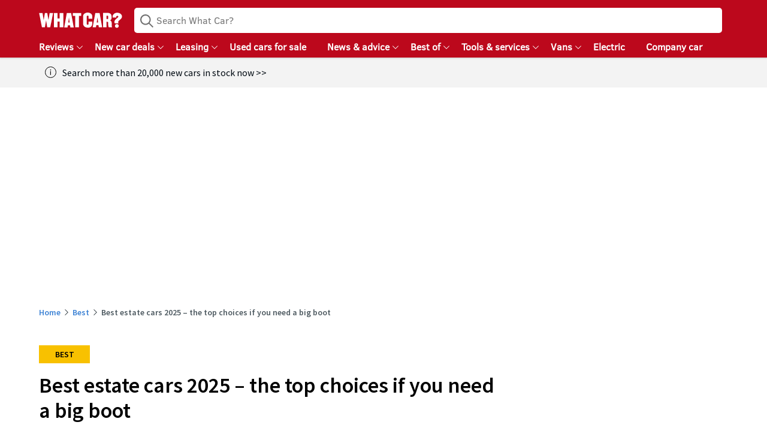

--- FILE ---
content_type: text/html; charset=utf-8
request_url: https://www.whatcar.com/best/estate-cars/n16998
body_size: 618309
content:
<!DOCTYPE html><html><head><meta charSet="utf-8"/><meta name="viewport" content="width=1200"/><link rel="canonical" href="https://www.whatcar.com/best/estate-cars/n16998"/><title>Best estate cars 2025 – the top choices if you need a big boot         | What Car?</title><meta name="title" content="Best estate cars 2025 – the top choices if you need a big boot        "/><meta property="og:title" content="Best estate cars 2025 – the top choices if you need a big boot        "/><meta name="description" content="An estate car needs to be practical, but the best models are also comfortable, well equipped and affordable to run. Here we reveal our top 10 buys – and the estates to steer clear of"/><meta property="og:description" content="An estate car needs to be practical, but the best models are also comfortable, well equipped and affordable to run. Here we reveal our top 10 buys – and the estates to steer clear of"/><meta name="twitter:description" content="An estate car needs to be practical, but the best models are also comfortable, well equipped and affordable to run. Here we reveal our top 10 buys – and the estates to steer clear of"/><meta property="og:image" content="https://media.whatcar.com/wc-image/2023-02/best_estate_cars.jpg"/><meta name="twitter:image" content="https://media.whatcar.com/wc-image/2023-02/best_estate_cars.jpg"/><meta name="robots" content="max-image-preview:large"/><meta property="og:image:alt" content="Best estate cars"/><meta property="og:url" content="https://www.whatcar.com/best/estate-cars/n16998"/><meta name="next-head-count" content="14"/><link rel="icon" href="/favicon.ico"/><link rel="preconnect" href="https://securepubads.g.doubleclick.net"/><link rel="preconnect" href="https://tpc.googlesyndication.com"/><link rel="preconnect" href="https://tags.crwdcntrl.net"/><link rel="preconnect" href="https://bcp.crwdcntrl.net"/><link rel="preconnect" href="https://www.googletagmanager.com"/><link rel="preconnect" href="https://www.google-analytics.com"/><link rel="preconnect" href="https://fonts.googleapis.com"/><link rel="preconnect" href="https://fonts.gstatic.com"/><link rel="preload" href="/fonts/ClearSans-Regular-Reduced.woff2" as="font" type="font/woff2" crossorigin="anonymous"/><link rel="preload" href="/fonts/ClearSans-Bold.woff2" as="font" type="font/woff2" crossorigin="anonymous"/><link rel="preconnect" href="https://cdn.cookielaw.org"/><link rel="preconnect" href="https://media.whatcar.com/"/><script defer="">
            ;window.NREUM||(NREUM={});NREUM.init={distributed_tracing:{enabled:true},privacy:{cookies_enabled:true},ajax:{deny_list:["bam.nr-data.net"]}};

;NREUM.loader_config={accountID:"4374246",trustKey:"4374246",agentID:"1589010920",licenseKey:"NRJS-20401937cb4958479d5",applicationID:"1589010920"};
;NREUM.info={beacon:"bam.nr-data.net",errorBeacon:"bam.nr-data.net",licenseKey:"NRJS-20401937cb4958479d5",applicationID:"1589010920",sa:1};
;/*! For license information please see nr-loader-spa-1.270.3.min.js.LICENSE.txt */
(()=>{var e,t,r={8122:(e,t,r)=>{"use strict";r.d(t,{a:()=>i});var n=r(944);function i(e,t){try{if(!e||"object"!=typeof e)return(0,n.R)(3);if(!t||"object"!=typeof t)return(0,n.R)(4);const r=Object.create(Object.getPrototypeOf(t),Object.getOwnPropertyDescriptors(t)),o=0===Object.keys(r).length?e:r;for(let a in o)if(void 0!==e[a])try{if(null===e[a]){r[a]=null;continue}Array.isArray(e[a])&&Array.isArray(t[a])?r[a]=Array.from(new Set([...e[a],...t[a]])):"object"==typeof e[a]&&"object"==typeof t[a]?r[a]=i(e[a],t[a]):r[a]=e[a]}catch(e){(0,n.R)(1,e)}return r}catch(e){(0,n.R)(2,e)}}},2555:(e,t,r)=>{"use strict";r.d(t,{Vp:()=>c,fn:()=>s,x1:()=>u});var n=r(384),i=r(8122);const o={beacon:n.NT.beacon,errorBeacon:n.NT.errorBeacon,licenseKey:void 0,applicationID:void 0,sa:void 0,queueTime:void 0,applicationTime:void 0,ttGuid:void 0,user:void 0,account:void 0,product:void 0,extra:void 0,jsAttributes:{},userAttributes:void 0,atts:void 0,transactionName:void 0,tNamePlain:void 0},a={};function s(e){try{const t=c(e);return!!t.licenseKey&&!!t.errorBeacon&&!!t.applicationID}catch(e){return!1}}function c(e){if(!e)throw new Error("All info objects require an agent identifier!");if(!a[e])throw new Error("Info for ".concat(e," was never set"));return a[e]}function u(e,t){if(!e)throw new Error("All info objects require an agent identifier!");a[e]=(0,i.a)(t,o);const r=(0,n.nY)(e);r&&(r.info=a[e])}},9417:(e,t,r)=>{"use strict";r.d(t,{D0:()=>h,gD:()=>g,xN:()=>p});var n=r(993);const i=e=>{if(!e||"string"!=typeof e)return!1;try{document.createDocumentFragment().querySelector(e)}catch{return!1}return!0};var o=r(2614),a=r(944),s=r(384),c=r(8122);const u="[data-nr-mask]",d=()=>{const e={mask_selector:"*",block_selector:"[data-nr-block]",mask_input_options:{color:!1,date:!1,"datetime-local":!1,email:!1,month:!1,number:!1,range:!1,search:!1,tel:!1,text:!1,time:!1,url:!1,week:!1,textarea:!1,select:!1,password:!0}};return{ajax:{deny_list:void 0,block_internal:!0,enabled:!0,harvestTimeSeconds:10,autoStart:!0},distributed_tracing:{enabled:void 0,exclude_newrelic_header:void 0,cors_use_newrelic_header:void 0,cors_use_tracecontext_headers:void 0,allowed_origins:void 0},feature_flags:[],generic_events:{enabled:!0,harvestTimeSeconds:30,autoStart:!0},harvest:{tooManyRequestsDelay:60},jserrors:{enabled:!0,harvestTimeSeconds:10,autoStart:!0},logging:{enabled:!0,harvestTimeSeconds:10,autoStart:!0,level:n.p_.INFO},metrics:{enabled:!0,autoStart:!0},obfuscate:void 0,page_action:{enabled:!0},user_actions:{enabled:!0},page_view_event:{enabled:!0,autoStart:!0},page_view_timing:{enabled:!0,harvestTimeSeconds:30,autoStart:!0},privacy:{cookies_enabled:!0},proxy:{assets:void 0,beacon:void 0},session:{expiresMs:o.wk,inactiveMs:o.BB},session_replay:{autoStart:!0,enabled:!1,harvestTimeSeconds:60,preload:!1,sampling_rate:10,error_sampling_rate:100,collect_fonts:!1,inline_images:!1,fix_stylesheets:!0,mask_all_inputs:!0,get mask_text_selector(){return e.mask_selector},set mask_text_selector(t){i(t)?e.mask_selector="".concat(t,",").concat(u):""===t||null===t?e.mask_selector=u:(0,a.R)(5,t)},get block_class(){return"nr-block"},get ignore_class(){return"nr-ignore"},get mask_text_class(){return"nr-mask"},get block_selector(){return e.block_selector},set block_selector(t){i(t)?e.block_selector+=",".concat(t):""!==t&&(0,a.R)(6,t)},get mask_input_options(){return e.mask_input_options},set mask_input_options(t){t&&"object"==typeof t?e.mask_input_options={...t,password:!0}:(0,a.R)(7,t)}},session_trace:{enabled:!0,harvestTimeSeconds:10,autoStart:!0},soft_navigations:{enabled:!0,harvestTimeSeconds:10,autoStart:!0},spa:{enabled:!0,harvestTimeSeconds:10,autoStart:!0},ssl:void 0}},l={},f="All configuration objects require an agent identifier!";function h(e){if(!e)throw new Error(f);if(!l[e])throw new Error("Configuration for ".concat(e," was never set"));return l[e]}function p(e,t){if(!e)throw new Error(f);l[e]=(0,c.a)(t,d());const r=(0,s.nY)(e);r&&(r.init=l[e])}function g(e,t){if(!e)throw new Error(f);var r=h(e);if(r){for(var n=t.split("."),i=0;i<n.length-1;i++)if("object"!=typeof(r=r[n[i]]))return;r=r[n[n.length-1]]}return r}},5603:(e,t,r)=>{"use strict";r.d(t,{a:()=>c,o:()=>s});var n=r(384),i=r(8122);const o={accountID:void 0,trustKey:void 0,agentID:void 0,licenseKey:void 0,applicationID:void 0,xpid:void 0},a={};function s(e){if(!e)throw new Error("All loader-config objects require an agent identifier!");if(!a[e])throw new Error("LoaderConfig for ".concat(e," was never set"));return a[e]}function c(e,t){if(!e)throw new Error("All loader-config objects require an agent identifier!");a[e]=(0,i.a)(t,o);const r=(0,n.nY)(e);r&&(r.loader_config=a[e])}},3371:(e,t,r)=>{"use strict";r.d(t,{V:()=>f,f:()=>l});var n=r(8122),i=r(384),o=r(6154),a=r(9324);let s=0;const c={buildEnv:a.F3,distMethod:a.Xs,version:a.xv,originTime:o.WN},u={customTransaction:void 0,disabled:!1,isolatedBacklog:!1,loaderType:void 0,maxBytes:3e4,onerror:void 0,ptid:void 0,releaseIds:{},appMetadata:{},session:void 0,denyList:void 0,timeKeeper:void 0,obfuscator:void 0},d={};function l(e){if(!e)throw new Error("All runtime objects require an agent identifier!");if(!d[e])throw new Error("Runtime for ".concat(e," was never set"));return d[e]}function f(e,t){if(!e)throw new Error("All runtime objects require an agent identifier!");d[e]={...(0,n.a)(t,u),...c},Object.hasOwnProperty.call(d[e],"harvestCount")||Object.defineProperty(d[e],"harvestCount",{get:()=>++s});const r=(0,i.nY)(e);r&&(r.runtime=d[e])}},9324:(e,t,r)=>{"use strict";r.d(t,{F3:()=>i,Xs:()=>o,Yq:()=>a,xv:()=>n});const n="1.270.3",i="PROD",o="CDN",a="2.0.0-alpha.12"},6154:(e,t,r)=>{"use strict";r.d(t,{A4:()=>s,OF:()=>d,RI:()=>i,WN:()=>h,bv:()=>o,gm:()=>a,lR:()=>f,m:()=>u,mw:()=>c,sb:()=>l});var n=r(1863);const i="undefined"!=typeof window&&!!window.document,o="undefined"!=typeof WorkerGlobalScope&&("undefined"!=typeof self&&self instanceof WorkerGlobalScope&&self.navigator instanceof WorkerNavigator||"undefined"!=typeof globalThis&&globalThis instanceof WorkerGlobalScope&&globalThis.navigator instanceof WorkerNavigator),a=i?window:"undefined"!=typeof WorkerGlobalScope&&("undefined"!=typeof self&&self instanceof WorkerGlobalScope&&self||"undefined"!=typeof globalThis&&globalThis instanceof WorkerGlobalScope&&globalThis),s="complete"===a?.document?.readyState,c=Boolean("hidden"===a?.document?.visibilityState),u=""+a?.location,d=/iPad|iPhone|iPod/.test(a.navigator?.userAgent),l=d&&"undefined"==typeof SharedWorker,f=(()=>{const e=a.navigator?.userAgent?.match(/Firefox[/s](d+.d+)/);return Array.isArray(e)&&e.length>=2?+e[1]:0})(),h=Date.now()-(0,n.t)()},7295:(e,t,r)=>{"use strict";r.d(t,{Xv:()=>a,gX:()=>i,iW:()=>o});var n=[];function i(e){if(!e||o(e))return!1;if(0===n.length)return!0;for(var t=0;t<n.length;t++){var r=n[t];if("*"===r.hostname)return!1;if(s(r.hostname,e.hostname)&&c(r.pathname,e.pathname))return!1}return!0}function o(e){return void 0===e.hostname}function a(e){if(n=[],e&&e.length)for(var t=0;t<e.length;t++){let r=e[t];if(!r)continue;0===r.indexOf("http://")?r=r.substring(7):0===r.indexOf("https://")&&(r=r.substring(8));const i=r.indexOf("/");let o,a;i>0?(o=r.substring(0,i),a=r.substring(i)):(o=r,a="");let[s]=o.split(":");n.push({hostname:s,pathname:a})}}function s(e,t){return!(e.length>t.length)&&t.indexOf(e)===t.length-e.length}function c(e,t){return 0===e.indexOf("/")&&(e=e.substring(1)),0===t.indexOf("/")&&(t=t.substring(1)),""===e||e===t}},1687:(e,t,r)=>{"use strict";r.d(t,{Ak:()=>c,Ze:()=>l,x3:()=>u});var n=r(7836),i=r(3606),o=r(860),a=r(2646);const s={};function c(e,t){const r={staged:!1,priority:o.P[t]||0};d(e),s[e].get(t)||s[e].set(t,r)}function u(e,t){e&&s[e]&&(s[e].get(t)&&s[e].delete(t),h(e,t,!1),s[e].size&&f(e))}function d(e){if(!e)throw new Error("agentIdentifier required");s[e]||(s[e]=new Map)}function l(e="",t="feature",r=!1){if(d(e),!e||!s[e].get(t)||r)return h(e,t);s[e].get(t).staged=!0,f(e)}function f(e){const t=Array.from(s[e]);t.every((([e,t])=>t.staged))&&(t.sort(((e,t)=>e[1].priority-t[1].priority)),t.forEach((([t])=>{s[e].delete(t),h(e,t)})))}function h(e,t,r=!0){const o=e?n.ee.get(e):n.ee,s=i.i.handlers;if(!o.aborted&&o.backlog&&s){if(r){const e=o.backlog[t],r=s[t];if(r){for(let t=0;e&&t<e.length;++t)p(e[t],r);Object.entries(r).forEach((([e,t])=>{Object.values(t||{}).forEach((t=>{t[0]?.on&&t[0]?.context()instanceof a.y&&t[0].on(e,t[1])}))}))}}o.isolatedBacklog||delete s[t],o.backlog[t]=null,o.emit("drain-"+t,[])}}function p(e,t){var r=e[1];Object.values(t[r]||{}).forEach((t=>{var r=e[0];if(t[0]===r){var n=t[1],i=e[3],o=e[2];n.apply(i,o)}}))}},7836:(e,t,r)=>{"use strict";r.d(t,{P:()=>c,ee:()=>u});var n=r(384),i=r(8990),o=r(3371),a=r(2646),s=r(5607);const c="nr@context:".concat(s.W),u=function e(t,r){var n={},s={},d={},l=!1;try{l=16===r.length&&(0,o.f)(r).isolatedBacklog}catch(e){}var f={on:p,addEventListener:p,removeEventListener:function(e,t){var r=n[e];if(!r)return;for(var i=0;i<r.length;i++)r[i]===t&&r.splice(i,1)},emit:function(e,r,n,i,o){!1!==o&&(o=!0);if(u.aborted&&!i)return;t&&o&&t.emit(e,r,n);for(var a=h(n),c=g(e),d=c.length,l=0;l<d;l++)c[l].apply(a,r);var p=v()[s[e]];p&&p.push([f,e,r,a]);return a},get:m,listeners:g,context:h,buffer:function(e,t){const r=v();if(t=t||"feature",f.aborted)return;Object.entries(e||{}).forEach((([e,n])=>{s[n]=t,t in r||(r[t]=[])}))},abort:function(){f._aborted=!0,Object.keys(f.backlog).forEach((e=>{delete f.backlog[e]}))},isBuffering:function(e){return!!v()[s[e]]},debugId:r,backlog:l?{}:t&&"object"==typeof t.backlog?t.backlog:{},isolatedBacklog:l};return Object.defineProperty(f,"aborted",{get:()=>{let e=f._aborted||!1;return e||(t&&(e=t.aborted),e)}}),f;function h(e){return e&&e instanceof a.y?e:e?(0,i.I)(e,c,(()=>new a.y(c))):new a.y(c)}function p(e,t){n[e]=g(e).concat(t)}function g(e){return n[e]||[]}function m(t){return d[t]=d[t]||e(f,t)}function v(){return f.backlog}}(void 0,"globalEE"),d=(0,n.Zm)();d.ee||(d.ee=u)},2646:(e,t,r)=>{"use strict";r.d(t,{y:()=>n});class n{constructor(e){this.contextId=e}}},9908:(e,t,r)=>{"use strict";r.d(t,{d:()=>n,p:()=>i});var n=r(7836).ee.get("handle");function i(e,t,r,i,o){o?(o.buffer([e],i),o.emit(e,t,r)):(n.buffer([e],i),n.emit(e,t,r))}},3606:(e,t,r)=>{"use strict";r.d(t,{i:()=>o});var n=r(9908);o.on=a;var i=o.handlers={};function o(e,t,r,o){a(o||n.d,i,e,t,r)}function a(e,t,r,i,o){o||(o="feature"),e||(e=n.d);var a=t[o]=t[o]||{};(a[r]=a[r]||[]).push([e,i])}},3878:(e,t,r)=>{"use strict";function n(e,t){return{capture:e,passive:!1,signal:t}}function i(e,t,r=!1,i){window.addEventListener(e,t,n(r,i))}function o(e,t,r=!1,i){document.addEventListener(e,t,n(r,i))}r.d(t,{DD:()=>o,jT:()=>n,sp:()=>i})},5607:(e,t,r)=>{"use strict";r.d(t,{W:()=>n});const n=(0,r(9566).bz)()},9566:(e,t,r)=>{"use strict";r.d(t,{LA:()=>s,ZF:()=>c,bz:()=>a,el:()=>u});var n=r(6154);const i="xxxxxxxx-xxxx-4xxx-yxxx-xxxxxxxxxxxx";function o(e,t){return e?15&e[t]:16*Math.random()|0}function a(){const e=n.gm?.crypto||n.gm?.msCrypto;let t,r=0;return e&&e.getRandomValues&&(t=e.getRandomValues(new Uint8Array(30))),i.split("").map((e=>"x"===e?o(t,r++).toString(16):"y"===e?(3&o()|8).toString(16):e)).join("")}function s(e){const t=n.gm?.crypto||n.gm?.msCrypto;let r,i=0;t&&t.getRandomValues&&(r=t.getRandomValues(new Uint8Array(e)));const a=[];for(var s=0;s<e;s++)a.push(o(r,i++).toString(16));return a.join("")}function c(){return s(16)}function u(){return s(32)}},2614:(e,t,r)=>{"use strict";r.d(t,{BB:()=>a,H3:()=>n,g:()=>u,iL:()=>c,tS:()=>s,uh:()=>i,wk:()=>o});const n="NRBA",i="SESSION",o=144e5,a=18e5,s={STARTED:"session-started",PAUSE:"session-pause",RESET:"session-reset",RESUME:"session-resume",UPDATE:"session-update"},c={SAME_TAB:"same-tab",CROSS_TAB:"cross-tab"},u={OFF:0,FULL:1,ERROR:2}},1863:(e,t,r)=>{"use strict";function n(){return Math.floor(performance.now())}r.d(t,{t:()=>n})},7485:(e,t,r)=>{"use strict";r.d(t,{D:()=>i});var n=r(6154);function i(e){if(0===(e||"").indexOf("data:"))return{protocol:"data"};try{const t=new URL(e,location.href),r={port:t.port,hostname:t.hostname,pathname:t.pathname,search:t.search,protocol:t.protocol.slice(0,t.protocol.indexOf(":")),sameOrigin:t.protocol===n.gm?.location?.protocol&&t.host===n.gm?.location?.host};return r.port&&""!==r.port||("http:"===t.protocol&&(r.port="80"),"https:"===t.protocol&&(r.port="443")),r.pathname&&""!==r.pathname?r.pathname.startsWith("/")||(r.pathname="/".concat(r.pathname)):r.pathname="/",r}catch(e){return{}}}},944:(e,t,r)=>{"use strict";function n(e,t){"function"==typeof console.debug&&console.debug("New Relic Warning: https://github.com/newrelic/newrelic-browser-agent/blob/main/docs/warning-codes.md#".concat(e),t)}r.d(t,{R:()=>n})},5284:(e,t,r)=>{"use strict";r.d(t,{t:()=>c,B:()=>s});var n=r(7836),i=r(6154);const o="newrelic";const a=new Set,s={};function c(e,t){const r=n.ee.get(t);s[t]??={},e&&"object"==typeof e&&(a.has(t)||(r.emit("rumresp",[e]),s[t]=e,a.add(t),function(e={}){try{i.gm.dispatchEvent(new CustomEvent(o,{detail:e}))}catch(e){}}({loaded:!0})))}},8990:(e,t,r)=>{"use strict";r.d(t,{I:()=>i});var n=Object.prototype.hasOwnProperty;function i(e,t,r){if(n.call(e,t))return e[t];var i=r();if(Object.defineProperty&&Object.keys)try{return Object.defineProperty(e,t,{value:i,writable:!0,enumerable:!1}),i}catch(e){}return e[t]=i,i}},6389:(e,t,r)=>{"use strict";function n(e,t=500,r={}){const n=r?.leading||!1;let i;return(...r)=>{n&&void 0===i&&(e.apply(this,r),i=setTimeout((()=>{i=clearTimeout(i)}),t)),n||(clearTimeout(i),i=setTimeout((()=>{e.apply(this,r)}),t))}}function i(e){let t=!1;return(...r)=>{t||(t=!0,e.apply(this,r))}}r.d(t,{J:()=>i,s:()=>n})},3304:(e,t,r)=>{"use strict";r.d(t,{A:()=>o});var n=r(7836);const i=()=>{const e=new WeakSet;return(t,r)=>{if("object"==typeof r&&null!==r){if(e.has(r))return;e.add(r)}return r}};function o(e){try{return JSON.stringify(e,i())??""}catch(e){try{n.ee.emit("internal-error",[e])}catch(e){}return""}}},5289:(e,t,r)=>{"use strict";r.d(t,{GG:()=>o,sB:()=>a});var n=r(3878);function i(){return"undefined"==typeof document||"complete"===document.readyState}function o(e,t){if(i())return e();(0,n.sp)("load",e,t)}function a(e){if(i())return e();(0,n.DD)("DOMContentLoaded",e)}},384:(e,t,r)=>{"use strict";r.d(t,{NT:()=>o,US:()=>d,Zm:()=>a,bQ:()=>c,dV:()=>s,nY:()=>u,pV:()=>l});var n=r(6154),i=r(1863);const o={beacon:"bam.nr-data.net",errorBeacon:"bam.nr-data.net"};function a(){return n.gm.NREUM||(n.gm.NREUM={}),void 0===n.gm.newrelic&&(n.gm.newrelic=n.gm.NREUM),n.gm.NREUM}function s(){let e=a();return e.o||(e.o={ST:n.gm.setTimeout,SI:n.gm.setImmediate,CT:n.gm.clearTimeout,XHR:n.gm.XMLHttpRequest,REQ:n.gm.Request,EV:n.gm.Event,PR:n.gm.Promise,MO:n.gm.MutationObserver,FETCH:n.gm.fetch,WS:n.gm.WebSocket}),e}function c(e,t){let r=a();r.initializedAgents??={},t.initializedAt={ms:(0,i.t)(),date:new Date},r.initializedAgents[e]=t}function u(e){let t=a();return t.initializedAgents?.[e]}function d(e,t){a()[e]=t}function l(){return function(){let e=a();const t=e.info||{};e.info={beacon:o.beacon,errorBeacon:o.errorBeacon,...t}}(),function(){let e=a();const t=e.init||{};e.init={...t}}(),s(),function(){let e=a();const t=e.loader_config||{};e.loader_config={...t}}(),a()}},2843:(e,t,r)=>{"use strict";r.d(t,{u:()=>i});var n=r(3878);function i(e,t=!1,r,i){(0,n.DD)("visibilitychange",(function(){if(t)return void("hidden"===document.visibilityState&&e());e(document.visibilityState)}),r,i)}},8139:(e,t,r)=>{"use strict";r.d(t,{u:()=>f});var n=r(7836),i=r(3434),o=r(8990),a=r(6154);const s={},c=a.gm.XMLHttpRequest,u="addEventListener",d="removeEventListener",l="nr@wrapped:".concat(n.P);function f(e){var t=function(e){return(e||n.ee).get("events")}(e);if(s[t.debugId]++)return t;s[t.debugId]=1;var r=(0,i.YM)(t,!0);function f(e){r.inPlace(e,[u,d],"-",p)}function p(e,t){return e[1]}return"getPrototypeOf"in Object&&(a.RI&&h(document,f),h(a.gm,f),h(c.prototype,f)),t.on(u+"-start",(function(e,t){var n=e[1];if(null!==n&&("function"==typeof n||"object"==typeof n)){var i=(0,o.I)(n,l,(function(){var e={object:function(){if("function"!=typeof n.handleEvent)return;return n.handleEvent.apply(n,arguments)},function:n}[typeof n];return e?r(e,"fn-",null,e.name||"anonymous"):n}));this.wrapped=e[1]=i}})),t.on(d+"-start",(function(e){e[1]=this.wrapped||e[1]})),t}function h(e,t,...r){let n=e;for(;"object"==typeof n&&!Object.prototype.hasOwnProperty.call(n,u);)n=Object.getPrototypeOf(n);n&&t(n,...r)}},3434:(e,t,r)=>{"use strict";r.d(t,{Jt:()=>o,YM:()=>c});var n=r(7836),i=r(5607);const o="nr@original:".concat(i.W);var a=Object.prototype.hasOwnProperty,s=!1;function c(e,t){return e||(e=n.ee),r.inPlace=function(e,t,n,i,o){n||(n="");const a="-"===n.charAt(0);for(let s=0;s<t.length;s++){const c=t[s],u=e[c];d(u)||(e[c]=r(u,a?c+n:n,i,c,o))}},r.flag=o,r;function r(t,r,n,s,c){return d(t)?t:(r||(r=""),nrWrapper[o]=t,function(e,t,r){if(Object.defineProperty&&Object.keys)try{return Object.keys(e).forEach((function(r){Object.defineProperty(t,r,{get:function(){return e[r]},set:function(t){return e[r]=t,t}})})),t}catch(e){u([e],r)}for(var n in e)a.call(e,n)&&(t[n]=e[n])}(t,nrWrapper,e),nrWrapper);function nrWrapper(){var o,a,d,l;try{a=this,o=[...arguments],d="function"==typeof n?n(o,a):n||{}}catch(t){u([t,"",[o,a,s],d],e)}i(r+"start",[o,a,s],d,c);try{return l=t.apply(a,o)}catch(e){throw i(r+"err",[o,a,e],d,c),e}finally{i(r+"end",[o,a,l],d,c)}}}function i(r,n,i,o){if(!s||t){var a=s;s=!0;try{e.emit(r,n,i,t,o)}catch(t){u([t,r,n,i],e)}s=a}}}function u(e,t){t||(t=n.ee);try{t.emit("internal-error",e)}catch(e){}}function d(e){return!(e&&"function"==typeof e&&e.apply&&!e[o])}},9300:(e,t,r)=>{"use strict";r.d(t,{T:()=>n});const n=r(860).K.ajax},3333:(e,t,r)=>{"use strict";r.d(t,{TZ:()=>n,Zp:()=>i,mq:()=>s,nf:()=>a,qN:()=>o});const n=r(860).K.genericEvents,i=["auxclick","click","copy","keydown","paste","scrollend"],o=["focus","blur"],a=4,s=1e3},6774:(e,t,r)=>{"use strict";r.d(t,{T:()=>n});const n=r(860).K.jserrors},993:(e,t,r)=>{"use strict";r.d(t,{ET:()=>o,TZ:()=>a,p_:()=>i});var n=r(860);const i={ERROR:"ERROR",WARN:"WARN",INFO:"INFO",DEBUG:"DEBUG",TRACE:"TRACE"},o="log",a=n.K.logging},3785:(e,t,r)=>{"use strict";r.d(t,{R:()=>c,b:()=>u});var n=r(9908),i=r(1863),o=r(860),a=r(3969),s=r(993);function c(e,t,r={},c=s.p_.INFO){(0,n.p)(a.xV,["API/logging/".concat(c.toLowerCase(),"/called")],void 0,o.K.metrics,e),(0,n.p)(s.ET,[(0,i.t)(),t,r,c],void 0,o.K.logging,e)}function u(e){return"string"==typeof e&&Object.values(s.p_).some((t=>t===e.toUpperCase().trim()))}},3969:(e,t,r)=>{"use strict";r.d(t,{TZ:()=>n,XG:()=>s,rs:()=>i,xV:()=>a,z_:()=>o});const n=r(860).K.metrics,i="sm",o="cm",a="storeSupportabilityMetrics",s="storeEventMetrics"},6630:(e,t,r)=>{"use strict";r.d(t,{T:()=>n});const n=r(860).K.pageViewEvent},782:(e,t,r)=>{"use strict";r.d(t,{T:()=>n});const n=r(860).K.pageViewTiming},6344:(e,t,r)=>{"use strict";r.d(t,{BB:()=>d,G4:()=>o,Qb:()=>l,TZ:()=>i,Ug:()=>a,_s:()=>s,bc:()=>u,yP:()=>c});var n=r(2614);const i=r(860).K.sessionReplay,o={RECORD:"recordReplay",PAUSE:"pauseReplay",REPLAY_RUNNING:"replayRunning",ERROR_DURING_REPLAY:"errorDuringReplay"},a=.12,s={DomContentLoaded:0,Load:1,FullSnapshot:2,IncrementalSnapshot:3,Meta:4,Custom:5},c={[n.g.ERROR]:15e3,[n.g.FULL]:3e5,[n.g.OFF]:0},u={RESET:{message:"Session was reset",sm:"Reset"},IMPORT:{message:"Recorder failed to import",sm:"Import"},TOO_MANY:{message:"429: Too Many Requests",sm:"Too-Many"},TOO_BIG:{message:"Payload was too large",sm:"Too-Big"},CROSS_TAB:{message:"Session Entity was set to OFF on another tab",sm:"Cross-Tab"},ENTITLEMENTS:{message:"Session Replay is not allowed and will not be started",sm:"Entitlement"}},d=5e3,l={API:"api"}},5270:(e,t,r)=>{"use strict";r.d(t,{Aw:()=>c,CT:()=>u,SR:()=>s});var n=r(384),i=r(9417),o=r(7767),a=r(6154);function s(e){return!!(0,n.dV)().o.MO&&(0,o.V)(e)&&!0===(0,i.gD)(e,"session_trace.enabled")}function c(e){return!0===(0,i.gD)(e,"session_replay.preload")&&s(e)}function u(e,t){const r=t.correctAbsoluteTimestamp(e);return{originalTimestamp:e,correctedTimestamp:r,timestampDiff:e-r,originTime:a.WN,correctedOriginTime:t.correctedOriginTime,originTimeDiff:Math.floor(a.WN-t.correctedOriginTime)}}},3738:(e,t,r)=>{"use strict";r.d(t,{He:()=>i,Kp:()=>s,Lc:()=>u,Rz:()=>d,TZ:()=>n,bD:()=>o,d3:()=>a,jx:()=>l,uP:()=>c});const n=r(860).K.sessionTrace,i="bstResource",o="resource",a="-start",s="-end",c="fn"+a,u="fn"+s,d="pushState",l=1e3},3962:(e,t,r)=>{"use strict";r.d(t,{AM:()=>o,O2:()=>s,Qu:()=>c,TZ:()=>a,ih:()=>u,tC:()=>i});var n=r(860);const i=["click","keydown","submit"],o="api",a=n.K.softNav,s={INITIAL_PAGE_LOAD:"",ROUTE_CHANGE:1,UNSPECIFIED:2},c={INTERACTION:1,AJAX:2,CUSTOM_END:3,CUSTOM_TRACER:4},u={IP:"in progress",FIN:"finished",CAN:"cancelled"}},7378:(e,t,r)=>{"use strict";r.d(t,{$p:()=>x,BR:()=>b,Kp:()=>R,L3:()=>y,Lc:()=>c,NC:()=>o,SG:()=>d,TZ:()=>i,U6:()=>p,UT:()=>m,d3:()=>w,dT:()=>f,e5:()=>A,gx:()=>v,l9:()=>l,oW:()=>h,op:()=>g,rw:()=>u,tH:()=>E,uP:()=>s,wW:()=>T,xq:()=>a});var n=r(384);const i=r(860).K.spa,o=["click","submit","keypress","keydown","keyup","change"],a=999,s="fn-start",c="fn-end",u="cb-start",d="api-ixn-",l="remaining",f="interaction",h="spaNode",p="jsonpNode",g="fetch-start",m="fetch-done",v="fetch-body-",b="jsonp-end",y=(0,n.dV)().o.ST,w="-start",R="-end",x="-body",T="cb"+R,A="jsTime",E="fetch"},4234:(e,t,r)=>{"use strict";r.d(t,{W:()=>o});var n=r(7836),i=r(1687);class o{constructor(e,t){this.agentIdentifier=e,this.ee=n.ee.get(e),this.featureName=t,this.blocked=!1}deregisterDrain(){(0,i.x3)(this.agentIdentifier,this.featureName)}}},7767:(e,t,r)=>{"use strict";r.d(t,{V:()=>o});var n=r(9417),i=r(6154);const o=e=>i.RI&&!0===(0,n.gD)(e,"privacy.cookies_enabled")},425:(e,t,r)=>{"use strict";r.d(t,{j:()=>j});var n=r(860),i=r(2555),o=r(3371),a=r(9908),s=r(7836),c=r(1687),u=r(5289),d=r(6154),l=r(944),f=r(3969),h=r(384),p=r(6344);const g=["setErrorHandler","finished","addToTrace","addRelease","addPageAction","setCurrentRouteName","setPageViewName","setCustomAttribute","interaction","noticeError","setUserId","setApplicationVersion","start",p.G4.RECORD,p.G4.PAUSE,"log","wrapLogger"],m=["setErrorHandler","finished","addToTrace","addRelease"];var v=r(1863),b=r(2614),y=r(993),w=r(3785),R=r(2646),x=r(3434);function T(e,t,r,n){if("object"!=typeof t||!t||"string"!=typeof r||!r||"function"!=typeof t[r])return(0,l.R)(29);const i=function(e){return(e||s.ee).get("logger")}(e),o=(0,x.YM)(i),a=new R.y(s.P);return a.level=n.level,a.customAttributes=n.customAttributes,o.inPlace(t,[r],"wrap-logger-",a),i}function A(){const e=(0,h.pV)();g.forEach((t=>{e[t]=(...r)=>function(t,...r){let n=[];return Object.values(e.initializedAgents).forEach((e=>{e&&e.api?e.exposed&&e.api[t]&&n.push(e.api[t](...r)):(0,l.R)(38,t)})),n.length>1?n:n[0]}(t,...r)}))}const E={};var S=r(9417),N=r(5603),O=r(5284);const I=e=>{const t=e.startsWith("http");e+="/",r.p=t?e:"https://"+e};let _=!1;function j(e,t={},g,R){let{init:x,info:j,loader_config:P,runtime:C={},exposed:k=!0}=t;C.loaderType=g;const L=(0,h.pV)();j||(x=L.init,j=L.info,P=L.loader_config),(0,S.xN)(e.agentIdentifier,x||{}),(0,N.a)(e.agentIdentifier,P||{}),j.jsAttributes??={},d.bv&&(j.jsAttributes.isWorker=!0),(0,i.x1)(e.agentIdentifier,j);const H=(0,S.D0)(e.agentIdentifier),D=[j.beacon,j.errorBeacon];_||(H.proxy.assets&&(I(H.proxy.assets),D.push(H.proxy.assets)),H.proxy.beacon&&D.push(H.proxy.beacon),A(),(0,h.US)("activatedFeatures",O.B),e.runSoftNavOverSpa&&=!0===H.soft_navigations.enabled&&H.feature_flags.includes("soft_nav")),C.denyList=[...H.ajax.deny_list||[],...H.ajax.block_internal?D:[]],C.ptid=e.agentIdentifier,(0,o.V)(e.agentIdentifier,C),e.ee=s.ee.get(e.agentIdentifier),void 0===e.api&&(e.api=function(e,t,h=!1){t||(0,c.Ak)(e,"api");const g={};var R=s.ee.get(e),x=R.get("tracer");E[e]=b.g.OFF,R.on(p.G4.REPLAY_RUNNING,(t=>{E[e]=t}));var A="api-",S=A+"ixn-";function N(t,r,n,o){const a=(0,i.Vp)(e);return null===r?delete a.jsAttributes[t]:(0,i.x1)(e,{...a,jsAttributes:{...a.jsAttributes,[t]:r}}),_(A,n,!0,o||null===r?"session":void 0)(t,r)}function O(){}g.log=function(e,{customAttributes:t={},level:r=y.p_.INFO}={}){(0,a.p)(f.xV,["API/log/called"],void 0,n.K.metrics,R),(0,w.R)(R,e,t,r)},g.wrapLogger=(e,t,{customAttributes:r={},level:i=y.p_.INFO}={})=>{(0,a.p)(f.xV,["API/wrapLogger/called"],void 0,n.K.metrics,R),T(R,e,t,{customAttributes:r,level:i})},m.forEach((e=>{g[e]=_(A,e,!0,"api")})),g.addPageAction=_(A,"addPageAction",!0,n.K.genericEvents),g.setPageViewName=function(t,r){if("string"==typeof t)return"/"!==t.charAt(0)&&(t="/"+t),(0,o.f)(e).customTransaction=(r||"http://custom.transaction")+t,_(A,"setPageViewName",!0)()},g.setCustomAttribute=function(e,t,r=!1){if("string"==typeof e){if(["string","number","boolean"].includes(typeof t)||null===t)return N(e,t,"setCustomAttribute",r);(0,l.R)(40,typeof t)}else(0,l.R)(39,typeof e)},g.setUserId=function(e){if("string"==typeof e||null===e)return N("enduser.id",e,"setUserId",!0);(0,l.R)(41,typeof e)},g.setApplicationVersion=function(e){if("string"==typeof e||null===e)return N("application.version",e,"setApplicationVersion",!1);(0,l.R)(42,typeof e)},g.start=()=>{try{(0,a.p)(f.xV,["API/start/called"],void 0,n.K.metrics,R),R.emit("manual-start-all")}catch(e){(0,l.R)(23,e)}},g[p.G4.RECORD]=function(){(0,a.p)(f.xV,["API/recordReplay/called"],void 0,n.K.metrics,R),(0,a.p)(p.G4.RECORD,[],void 0,n.K.sessionReplay,R)},g[p.G4.PAUSE]=function(){(0,a.p)(f.xV,["API/pauseReplay/called"],void 0,n.K.metrics,R),(0,a.p)(p.G4.PAUSE,[],void 0,n.K.sessionReplay,R)},g.interaction=function(e){return(new O).get("object"==typeof e?e:{})};const I=O.prototype={createTracer:function(e,t){var r={},i=this,o="function"==typeof t;return(0,a.p)(f.xV,["API/createTracer/called"],void 0,n.K.metrics,R),h||(0,a.p)(S+"tracer",[(0,v.t)(),e,r],i,n.K.spa,R),function(){if(x.emit((o?"":"no-")+"fn-start",[(0,v.t)(),i,o],r),o)try{return t.apply(this,arguments)}catch(e){const t="string"==typeof e?new Error(e):e;throw x.emit("fn-err",[arguments,this,t],r),t}finally{x.emit("fn-end",[(0,v.t)()],r)}}}};function _(e,t,r,i){return function(){return(0,a.p)(f.xV,["API/"+t+"/called"],void 0,n.K.metrics,R),i&&(0,a.p)(e+t,[(0,v.t)(),...arguments],r?null:this,i,R),r?void 0:this}}function j(){r.e(478).then(r.bind(r,8778)).then((({setAPI:t})=>{t(e),(0,c.Ze)(e,"api")})).catch((e=>{(0,l.R)(27,e),R.abort()}))}return["actionText","setName","setAttribute","save","ignore","onEnd","getContext","end","get"].forEach((e=>{I[e]=_(S,e,void 0,h?n.K.softNav:n.K.spa)})),g.setCurrentRouteName=h?_(S,"routeName",void 0,n.K.softNav):_(A,"routeName",!0,n.K.spa),g.noticeError=function(t,r){"string"==typeof t&&(t=new Error(t)),(0,a.p)(f.xV,["API/noticeError/called"],void 0,n.K.metrics,R),(0,a.p)("err",[t,(0,v.t)(),!1,r,!!E[e]],void 0,n.K.jserrors,R)},d.RI?(0,u.GG)((()=>j()),!0):j(),g}(e.agentIdentifier,R,e.runSoftNavOverSpa)),void 0===e.exposed&&(e.exposed=k),_=!0}},8374:(e,t,r)=>{r.nc=(()=>{try{return document?.currentScript?.nonce}catch(e){}return""})()},860:(e,t,r)=>{"use strict";r.d(t,{K:()=>n,P:()=>i});const n={ajax:"ajax",genericEvents:"generic_events",jserrors:"jserrors",logging:"logging",metrics:"metrics",pageAction:"page_action",pageViewEvent:"page_view_event",pageViewTiming:"page_view_timing",sessionReplay:"session_replay",sessionTrace:"session_trace",softNav:"soft_navigations",spa:"spa"},i={[n.pageViewEvent]:1,[n.pageViewTiming]:2,[n.metrics]:3,[n.jserrors]:4,[n.spa]:5,[n.ajax]:6,[n.sessionTrace]:7,[n.softNav]:8,[n.sessionReplay]:9,[n.logging]:10,[n.genericEvents]:11}}},n={};function i(e){var t=n[e];if(void 0!==t)return t.exports;var o=n[e]={exports:{}};return r[e](o,o.exports,i),o.exports}i.m=r,i.d=(e,t)=>{for(var r in t)i.o(t,r)&&!i.o(e,r)&&Object.defineProperty(e,r,{enumerable:!0,get:t[r]})},i.f={},i.e=e=>Promise.all(Object.keys(i.f).reduce(((t,r)=>(i.f[r](e,t),t)),[])),i.u=e=>({212:"nr-spa-compressor",249:"nr-spa-recorder",478:"nr-spa"}[e]+"-1.270.3.min.js"),i.o=(e,t)=>Object.prototype.hasOwnProperty.call(e,t),e={},t="NRBA-1.270.3.PROD:",i.l=(r,n,o,a)=>{if(e[r])e[r].push(n);else{var s,c;if(void 0!==o)for(var u=document.getElementsByTagName("script"),d=0;d<u.length;d++){var l=u[d];if(l.getAttribute("src")==r||l.getAttribute("data-webpack")==t+o){s=l;break}}if(!s){c=!0;var f={478:"sha512-Y3s49y94LXHjHuZQa8KVH41ZrPacbF+jf6elHhbs3JCtCrXdN2s7sxQI69cuNmpvILo+qFv3pMKxUouRPB+N9w==",249:"sha512-UDUFHtBgaCgOSO/nRBRcbKBwRBM5YxBZ6T7LQgNAmLJiQKzaun8qlyeU7zijdrvtOTixfNZvvTkshbfICggRBw==",212:"sha512-E7jS/zxf8zb0lj3X0KGwJEleW6vAmSBNU5H2qtY3FVjE+n4o1CVYUqd4mejr7HdF/khFb27f8m10eny7Iap21g=="};(s=document.createElement("script")).charset="utf-8",s.timeout=120,i.nc&&s.setAttribute("nonce",i.nc),s.setAttribute("data-webpack",t+o),s.src=r,0!==s.src.indexOf(window.location.origin+"/")&&(s.crossOrigin="anonymous"),f[a]&&(s.integrity=f[a])}e[r]=[n];var h=(t,n)=>{s.onerror=s.onload=null,clearTimeout(p);var i=e[r];if(delete e[r],s.parentNode&&s.parentNode.removeChild(s),i&&i.forEach((e=>e(n))),t)return t(n)},p=setTimeout(h.bind(null,void 0,{type:"timeout",target:s}),12e4);s.onerror=h.bind(null,s.onerror),s.onload=h.bind(null,s.onload),c&&document.head.appendChild(s)}},i.r=e=>{"undefined"!=typeof Symbol&&Symbol.toStringTag&&Object.defineProperty(e,Symbol.toStringTag,{value:"Module"}),Object.defineProperty(e,"__esModule",{value:!0})},i.p="https://js-agent.newrelic.com/",(()=>{var e={38:0,788:0};i.f.j=(t,r)=>{var n=i.o(e,t)?e[t]:void 0;if(0!==n)if(n)r.push(n[2]);else{var o=new Promise(((r,i)=>n=e[t]=[r,i]));r.push(n[2]=o);var a=i.p+i.u(t),s=new Error;i.l(a,(r=>{if(i.o(e,t)&&(0!==(n=e[t])&&(e[t]=void 0),n)){var o=r&&("load"===r.type?"missing":r.type),a=r&&r.target&&r.target.src;s.message="Loading chunk "+t+" failed.
("+o+": "+a+")",s.name="ChunkLoadError",s.type=o,s.request=a,n[1](s)}}),"chunk-"+t,t)}};var t=(t,r)=>{var n,o,[a,s,c]=r,u=0;if(a.some((t=>0!==e[t]))){for(n in s)i.o(s,n)&&(i.m[n]=s[n]);if(c)c(i)}for(t&&t(r);u<a.length;u++)o=a[u],i.o(e,o)&&e[o]&&e[o][0](),e[o]=0},r=self["webpackChunk:NRBA-1.270.3.PROD"]=self["webpackChunk:NRBA-1.270.3.PROD"]||[];r.forEach(t.bind(null,0)),r.push=t.bind(null,r.push.bind(r))})(),(()=>{"use strict";i(8374);var e=i(944),t=i(6344),r=i(9566);class n{agentIdentifier;constructor(e=(0,r.LA)(16)){this.agentIdentifier=e}#e(t,...r){if("function"==typeof this.api?.[t])return this.api[t](...r);(0,e.R)(35,t)}addPageAction(e,t){return this.#e("addPageAction",e,t)}setPageViewName(e,t){return this.#e("setPageViewName",e,t)}setCustomAttribute(e,t,r){return this.#e("setCustomAttribute",e,t,r)}noticeError(e,t){return this.#e("noticeError",e,t)}setUserId(e){return this.#e("setUserId",e)}setApplicationVersion(e){return this.#e("setApplicationVersion",e)}setErrorHandler(e){return this.#e("setErrorHandler",e)}finished(e){return this.#e("finished",e)}addRelease(e,t){return this.#e("addRelease",e,t)}start(e){return this.#e("start",e)}recordReplay(){return this.#e(t.G4.RECORD)}pauseReplay(){return this.#e(t.G4.PAUSE)}addToTrace(e){return this.#e("addToTrace",e)}setCurrentRouteName(e){return this.#e("setCurrentRouteName",e)}interaction(){return this.#e("interaction")}log(e,t){return this.#e("log",e,t)}wrapLogger(e,t,r){return this.#e("wrapLogger",e,t,r)}}var o=i(860),a=i(9417);const s=Object.values(o.K);function c(e){const t={};return s.forEach((r=>{t[r]=function(e,t){return!0===(0,a.gD)(t,"".concat(e,".enabled"))}(r,e)})),t}var u=i(425);var d=i(1687),l=i(4234),f=i(5289),h=i(6154),p=i(5270),g=i(7767),m=i(6389);class v extends l.W{constructor(e,t,r=!0){super(e.agentIdentifier,t),this.auto=r,this.abortHandler=void 0,this.featAggregate=void 0,this.onAggregateImported=void 0,!1===e.init[this.featureName].autoStart&&(this.auto=!1),this.auto?(0,d.Ak)(e.agentIdentifier,t):this.ee.on("manual-start-all",(0,m.J)((()=>{(0,d.Ak)(e.agentIdentifier,this.featureName),this.auto=!0,this.importAggregator(e)})))}importAggregator(t,r={}){if(this.featAggregate||!this.auto)return;let n;this.onAggregateImported=new Promise((e=>{n=e}));const a=async()=>{let a;try{if((0,g.V)(this.agentIdentifier)){const{setupAgentSession:e}=await i.e(478).then(i.bind(i,6526));a=e(this.agentIdentifier)}}catch(t){(0,e.R)(20,t),this.ee.emit("internal-error",[t]),this.featureName===o.K.sessionReplay&&this.abortHandler?.()}try{if(t.sharedAggregator)await t.sharedAggregator;else{t.sharedAggregator=i.e(478).then(i.bind(i,5987));const{Aggregator:e}=await t.sharedAggregator;t.sharedAggregator=new e}if(!this.#t(this.featureName,a))return(0,d.Ze)(this.agentIdentifier,this.featureName),void n(!1);const{lazyFeatureLoader:e}=await i.e(478).then(i.bind(i,6103)),{Aggregate:o}=await e(this.featureName,"aggregate");this.featAggregate=new o(t,r),n(!0)}catch(t){(0,e.R)(34,t),this.abortHandler?.(),(0,d.Ze)(this.agentIdentifier,this.featureName,!0),n(!1),this.ee&&this.ee.abort()}};h.RI?(0,f.GG)((()=>a()),!0):a()}#t(e,t){switch(e){case o.K.sessionReplay:return(0,p.SR)(this.agentIdentifier)&&!!t;case o.K.sessionTrace:return!!t;default:return!0}}}var b=i(6630);class y extends v{static featureName=b.T;constructor(e,t=!0){super(e,b.T,t),this.importAggregator(e)}}var w=i(384);var R=i(9908),x=i(2843),T=i(3878),A=i(782),E=i(1863);class S extends v{static featureName=A.T;constructor(e,t=!0){super(e,A.T,t),h.RI&&((0,x.u)((()=>(0,R.p)("docHidden",[(0,E.t)()],void 0,A.T,this.ee)),!0),(0,T.sp)("pagehide",(()=>(0,R.p)("winPagehide",[(0,E.t)()],void 0,A.T,this.ee))),this.importAggregator(e))}}var N=i(3969);class O extends v{static featureName=N.TZ;constructor(e,t=!0){super(e,N.TZ,t),this.importAggregator(e)}}var I=i(6774),_=i(3304);class j{constructor(e,t,r,n,i){this.name="UncaughtError",this.message="string"==typeof e?e:(0,_.A)(e),this.sourceURL=t,this.line=r,this.column=n,this.__newrelic=i}}function P(e){return L(e)?e:new j(void 0!==e?.message?e.message:e,e?.filename||e?.sourceURL,e?.lineno||e?.line,e?.colno||e?.col,e?.__newrelic)}function C(e){let t="Unhandled Promise Rejection";if(L(e?.reason))try{return e.reason.message=t+": "+e.reason.message,P(e.reason)}catch(t){return P(e.reason)}if(void 0===e.reason)return P(t);const r=P(e.reason);return r.message=t+": "+r?.message,r}function k(e){if(e.error instanceof SyntaxError&&!/:d+$/.test(e.error.stack?.trim())){const t=new j(e.message,e.filename,e.lineno,e.colno,e.error.__newrelic);return t.name=SyntaxError.name,t}return L(e.error)?e.error:P(e)}function L(e){return e instanceof Error&&!!e.stack}class H extends v{static featureName=I.T;#r=!1;constructor(e,r=!0){super(e,I.T,r);try{this.removeOnAbort=new AbortController}catch(e){}this.ee.on("internal-error",(e=>{this.abortHandler&&(0,R.p)("ierr",[P(e),(0,E.t)(),!0,{},this.#r],void 0,this.featureName,this.ee)})),this.ee.on(t.G4.REPLAY_RUNNING,(e=>{this.#r=e})),h.gm.addEventListener("unhandledrejection",(e=>{this.abortHandler&&(0,R.p)("err",[C(e),(0,E.t)(),!1,{unhandledPromiseRejection:1},this.#r],void 0,this.featureName,this.ee)}),(0,T.jT)(!1,this.removeOnAbort?.signal)),h.gm.addEventListener("error",(e=>{this.abortHandler&&(0,R.p)("err",[k(e),(0,E.t)(),!1,{},this.#r],void 0,this.featureName,this.ee)}),(0,T.jT)(!1,this.removeOnAbort?.signal)),this.abortHandler=this.#n,this.importAggregator(e)}#n(){this.removeOnAbort?.abort(),this.abortHandler=void 0}}var D=i(8990);let M=1;const K="nr@id";function U(e){const t=typeof e;return!e||"object"!==t&&"function"!==t?-1:e===h.gm?0:(0,D.I)(e,K,(function(){return M++}))}function V(e){if("string"==typeof e&&e.length)return e.length;if("object"==typeof e){if("undefined"!=typeof ArrayBuffer&&e instanceof ArrayBuffer&&e.byteLength)return e.byteLength;if("undefined"!=typeof Blob&&e instanceof Blob&&e.size)return e.size;if(!("undefined"!=typeof FormData&&e instanceof FormData))try{return(0,_.A)(e).length}catch(e){return}}}var G=i(8139),F=i(7836),B=i(3434);const W={},z=["open","send"];function q(t){var r=t||F.ee;const n=function(e){return(e||F.ee).get("xhr")}(r);if(W[n.debugId]++)return n;W[n.debugId]=1,(0,G.u)(r);var i=(0,B.YM)(n),o=h.gm.XMLHttpRequest,a=h.gm.MutationObserver,s=h.gm.Promise,c=h.gm.setInterval,u="readystatechange",d=["onload","onerror","onabort","onloadstart","onloadend","onprogress","ontimeout"],l=[],f=h.gm.XMLHttpRequest=function(t){const r=new o(t),a=n.context(r);try{n.emit("new-xhr",[r],a),r.addEventListener(u,(s=a,function(){var e=this;e.readyState>3&&!s.resolved&&(s.resolved=!0,n.emit("xhr-resolved",[],e)),i.inPlace(e,d,"fn-",y)}),(0,T.jT)(!1))}catch(t){(0,e.R)(15,t);try{n.emit("internal-error",[t])}catch(e){}}var s;return r};function p(e,t){i.inPlace(t,["onreadystatechange"],"fn-",y)}if(function(e,t){for(var r in e)t[r]=e[r]}(o,f),f.prototype=o.prototype,i.inPlace(f.prototype,z,"-xhr-",y),n.on("send-xhr-start",(function(e,t){p(e,t),function(e){l.push(e),a&&(g?g.then(b):c?c(b):(m=-m,v.data=m))}(t)})),n.on("open-xhr-start",p),a){var g=s&&s.resolve();if(!c&&!s){var m=1,v=document.createTextNode(m);new a(b).observe(v,{characterData:!0})}}else r.on("fn-end",(function(e){e[0]&&e[0].type===u||b()}));function b(){for(var e=0;e<l.length;e++)p(0,l[e]);l.length&&(l=[])}function y(e,t){return t}return n}var Z="fetch-",Y=Z+"body-",X=["arrayBuffer","blob","json","text","formData"],J=h.gm.Request,Q=h.gm.Response,ee="prototype";const te={};function re(e){const t=function(e){return(e||F.ee).get("fetch")}(e);if(!(J&&Q&&h.gm.fetch))return t;if(te[t.debugId]++)return t;function r(e,r,n){var i=e[r];"function"==typeof i&&(e[r]=function(){var e,r=[...arguments],o={};t.emit(n+"before-start",[r],o),o[F.P]&&o[F.P].dt&&(e=o[F.P].dt);var a=i.apply(this,r);return t.emit(n+"start",[r,e],a),a.then((function(e){return t.emit(n+"end",[null,e],a),e}),(function(e){throw t.emit(n+"end",[e],a),e}))})}return te[t.debugId]=1,X.forEach((e=>{r(J[ee],e,Y),r(Q[ee],e,Y)})),r(h.gm,"fetch",Z),t.on(Z+"end",(function(e,r){var n=this;if(r){var i=r.headers.get("content-length");null!==i&&(n.rxSize=i),t.emit(Z+"done",[null,r],n)}else t.emit(Z+"done",[e],n)})),t}var ne=i(7485),ie=i(5603);class oe{constructor(e){this.agentIdentifier=e}generateTracePayload(e){if(!this.shouldGenerateTrace(e))return null;var t=(0,ie.o)(this.agentIdentifier);if(!t)return null;var n=(t.accountID||"").toString()||null,i=(t.agentID||"").toString()||null,o=(t.trustKey||"").toString()||null;if(!n||!i)return null;var a=(0,r.ZF)(),s=(0,r.el)(),c=Date.now(),u={spanId:a,traceId:s,timestamp:c};return(e.sameOrigin||this.isAllowedOrigin(e)&&this.useTraceContextHeadersForCors())&&(u.traceContextParentHeader=this.generateTraceContextParentHeader(a,s),u.traceContextStateHeader=this.generateTraceContextStateHeader(a,c,n,i,o)),(e.sameOrigin&&!this.excludeNewrelicHeader()||!e.sameOrigin&&this.isAllowedOrigin(e)&&this.useNewrelicHeaderForCors())&&(u.newrelicHeader=this.generateTraceHeader(a,s,c,n,i,o)),u}generateTraceContextParentHeader(e,t){return"00-"+t+"-"+e+"-01"}generateTraceContextStateHeader(e,t,r,n,i){return i+"@nr=0-1-"+r+"-"+n+"-"+e+"----"+t}generateTraceHeader(e,t,r,n,i,o){if(!("function"==typeof h.gm?.btoa))return null;var a={v:[0,1],d:{ty:"Browser",ac:n,ap:i,id:e,tr:t,ti:r}};return o&&n!==o&&(a.d.tk=o),btoa((0,_.A)(a))}shouldGenerateTrace(e){return this.isDtEnabled()&&this.isAllowedOrigin(e)}isAllowedOrigin(e){var t=!1,r={};if((0,a.gD)(this.agentIdentifier,"distributed_tracing")&&(r=(0,a.D0)(this.agentIdentifier).distributed_tracing),e.sameOrigin)t=!0;else if(r.allowed_origins instanceof Array)for(var n=0;n<r.allowed_origins.length;n++){var i=(0,ne.D)(r.allowed_origins[n]);if(e.hostname===i.hostname&&e.protocol===i.protocol&&e.port===i.port){t=!0;break}}return t}isDtEnabled(){var e=(0,a.gD)(this.agentIdentifier,"distributed_tracing");return!!e&&!!e.enabled}excludeNewrelicHeader(){var e=(0,a.gD)(this.agentIdentifier,"distributed_tracing");return!!e&&!!e.exclude_newrelic_header}useNewrelicHeaderForCors(){var e=(0,a.gD)(this.agentIdentifier,"distributed_tracing");return!!e&&!1!==e.cors_use_newrelic_header}useTraceContextHeadersForCors(){var e=(0,a.gD)(this.agentIdentifier,"distributed_tracing");return!!e&&!!e.cors_use_tracecontext_headers}}var ae=i(9300),se=i(7295),ce=["load","error","abort","timeout"],ue=ce.length,de=(0,w.dV)().o.REQ,le=(0,w.dV)().o.XHR;class fe extends v{static featureName=ae.T;constructor(e,t=!0){super(e,ae.T,t),this.dt=new oe(e.agentIdentifier),this.handler=(e,t,r,n)=>(0,R.p)(e,t,r,n,this.ee);try{const e={xmlhttprequest:"xhr",fetch:"fetch",beacon:"beacon"};h.gm?.performance?.getEntriesByType("resource").forEach((t=>{if(t.initiatorType in e&&0!==t.responseStatus){const r={status:t.responseStatus},n={rxSize:t.transferSize,duration:Math.floor(t.duration),cbTime:0};he(r,t.name),this.handler("xhr",[r,n,t.startTime,t.responseEnd,e[t.initiatorType]],void 0,o.K.ajax)}}))}catch(e){}re(this.ee),q(this.ee),function(e,t,r,n){function i(e){var t=this;t.totalCbs=0,t.called=0,t.cbTime=0,t.end=x,t.ended=!1,t.xhrGuids={},t.lastSize=null,t.loadCaptureCalled=!1,t.params=this.params||{},t.metrics=this.metrics||{},e.addEventListener("load",(function(r){A(t,e)}),(0,T.jT)(!1)),h.lR||e.addEventListener("progress",(function(e){t.lastSize=e.loaded}),(0,T.jT)(!1))}function a(e){this.params={method:e[0]},he(this,e[1]),this.metrics={}}function s(t,r){e.loader_config.xpid&&this.sameOrigin&&r.setRequestHeader("X-NewRelic-ID",e.loader_config.xpid);var i=n.generateTracePayload(this.parsedOrigin);if(i){var o=!1;i.newrelicHeader&&(r.setRequestHeader("newrelic",i.newrelicHeader),o=!0),i.traceContextParentHeader&&(r.setRequestHeader("traceparent",i.traceContextParentHeader),i.traceContextStateHeader&&r.setRequestHeader("tracestate",i.traceContextStateHeader),o=!0),o&&(this.dt=i)}}function c(e,r){var n=this.metrics,i=e[0],o=this;if(n&&i){var a=V(i);a&&(n.txSize=a)}this.startTime=(0,E.t)(),this.body=i,this.listener=function(e){try{"abort"!==e.type||o.loadCaptureCalled||(o.params.aborted=!0),("load"!==e.type||o.called===o.totalCbs&&(o.onloadCalled||"function"!=typeof r.onload)&&"function"==typeof o.end)&&o.end(r)}catch(e){try{t.emit("internal-error",[e])}catch(e){}}};for(var s=0;s<ue;s++)r.addEventListener(ce[s],this.listener,(0,T.jT)(!1))}function u(e,t,r){this.cbTime+=e,t?this.onloadCalled=!0:this.called+=1,this.called!==this.totalCbs||!this.onloadCalled&&"function"==typeof r.onload||"function"!=typeof this.end||this.end(r)}function d(e,t){var r=""+U(e)+!!t;this.xhrGuids&&!this.xhrGuids[r]&&(this.xhrGuids[r]=!0,this.totalCbs+=1)}function l(e,t){var r=""+U(e)+!!t;this.xhrGuids&&this.xhrGuids[r]&&(delete this.xhrGuids[r],this.totalCbs-=1)}function f(){this.endTime=(0,E.t)()}function p(e,r){r instanceof le&&"load"===e[0]&&t.emit("xhr-load-added",[e[1],e[2]],r)}function g(e,r){r instanceof le&&"load"===e[0]&&t.emit("xhr-load-removed",[e[1],e[2]],r)}function m(e,t,r){t instanceof le&&("onload"===r&&(this.onload=!0),("load"===(e[0]&&e[0].type)||this.onload)&&(this.xhrCbStart=(0,E.t)()))}function v(e,r){this.xhrCbStart&&t.emit("xhr-cb-time",[(0,E.t)()-this.xhrCbStart,this.onload,r],r)}function b(e){var t,r=e[1]||{};if("string"==typeof e[0]?0===(t=e[0]).length&&h.RI&&(t=""+h.gm.location.href):e[0]&&e[0].url?t=e[0].url:h.gm?.URL&&e[0]&&e[0]instanceof URL?t=e[0].href:"function"==typeof e[0].toString&&(t=e[0].toString()),"string"==typeof t&&0!==t.length){t&&(this.parsedOrigin=(0,ne.D)(t),this.sameOrigin=this.parsedOrigin.sameOrigin);var i=n.generateTracePayload(this.parsedOrigin);if(i&&(i.newrelicHeader||i.traceContextParentHeader))if(e[0]&&e[0].headers)s(e[0].headers,i)&&(this.dt=i);else{var o={};for(var a in r)o[a]=r[a];o.headers=new Headers(r.headers||{}),s(o.headers,i)&&(this.dt=i),e.length>1?e[1]=o:e.push(o)}}function s(e,t){var r=!1;return t.newrelicHeader&&(e.set("newrelic",t.newrelicHeader),r=!0),t.traceContextParentHeader&&(e.set("traceparent",t.traceContextParentHeader),t.traceContextStateHeader&&e.set("tracestate",t.traceContextStateHeader),r=!0),r}}function y(e,t){this.params={},this.metrics={},this.startTime=(0,E.t)(),this.dt=t,e.length>=1&&(this.target=e[0]),e.length>=2&&(this.opts=e[1]);var r,n=this.opts||{},i=this.target;"string"==typeof i?r=i:"object"==typeof i&&i instanceof de?r=i.url:h.gm?.URL&&"object"==typeof i&&i instanceof URL&&(r=i.href),he(this,r);var o=(""+(i&&i instanceof de&&i.method||n.method||"GET")).toUpperCase();this.params.method=o,this.body=n.body,this.txSize=V(n.body)||0}function w(e,t){if(this.endTime=(0,E.t)(),this.params||(this.params={}),(0,se.iW)(this.params))return;let n;this.params.status=t?t.status:0,"string"==typeof this.rxSize&&this.rxSize.length>0&&(n=+this.rxSize);const i={txSize:this.txSize,rxSize:n,duration:(0,E.t)()-this.startTime};r("xhr",[this.params,i,this.startTime,this.endTime,"fetch"],this,o.K.ajax)}function x(e){const t=this.params,n=this.metrics;if(!this.ended){this.ended=!0;for(let t=0;t<ue;t++)e.removeEventListener(ce[t],this.listener,!1);t.aborted||(0,se.iW)(t)||(n.duration=(0,E.t)()-this.startTime,this.loadCazptureCalled||4!==e.readyState?null==t.status&&(t.status=0):A(this,e),n.cbTime=this.cbTime,r("xhr",[t,n,this.startTime,this.endTime,"xhr"],this,o.K.ajax))}}function A(e,r){e.params.status=r.status;var n=function(e,t){var r=e.responseType;return"json"===r&&null!==t?t:"arraybuffer"===r||"blob"===r||"json"===r?V(e.response):"text"===r||""===r||void 0===r?V(e.responseText):void 0}(r,e.lastSize);if(n&&(e.metrics.rxSize=n),e.sameOrigin){var i=r.getResponseHeader("X-NewRelic-App-Data");i&&((0,R.p)(N.rs,["Ajax/CrossApplicationTracing/Header/Seen"],void 0,o.K.metrics,t),e.params.cat=i.split(", ").pop())}e.loadCaptureCalled=!0}t.on("new-xhr",i),t.on("open-xhr-start",a),t.on("open-xhr-end",s),t.on("send-xhr-start",c),t.on("xhr-cb-time",u),t.on("xhr-load-added",d),t.on("xhr-load-removed",l),t.on("xhr-resolved",f),t.on("addEventListener-end",p),t.on("removeEventListener-end",g),t.on("fn-end",v),t.on("fetch-before-start",b),t.on("fetch-start",y),t.on("fn-start",m),t.on("fetch-done",w)}(e,this.ee,this.handler,this.dt),this.importAggregator(e)}}function he(e,t){var r=(0,ne.D)(t),n=e.params||e;n.hostname=r.hostname,n.port=r.port,n.protocol=r.protocol,n.host=r.hostname+":"+r.port,n.pathname=r.pathname,e.parsedOrigin=r,e.sameOrigin=r.sameOrigin}const pe={},ge=["pushState","replaceState"];function me(e){const t=function(e){return(e||F.ee).get("history")}(e);return!h.RI||pe[t.debugId]++||(pe[t.debugId]=1,(0,B.YM)(t).inPlace(window.history,ge,"-")),t}var ve=i(3738);const{He:be,bD:ye,d3:we,Kp:Re,TZ:xe,Lc:Te,uP:Ae,Rz:Ee}=ve;class Se extends v{static featureName=xe;constructor(e,t=!0){super(e,xe,t);if(!(0,g.V)(this.agentIdentifier))return void this.deregisterDrain();const r=this.ee;let n;me(r),this.eventsEE=(0,G.u)(r),this.eventsEE.on(Ae,(function(e,t){this.bstStart=(0,E.t)()})),this.eventsEE.on(Te,(function(e,t){(0,R.p)("bst",[e[0],t,this.bstStart,(0,E.t)()],void 0,o.K.sessionTrace,r)})),r.on(Ee+we,(function(e){this.time=(0,E.t)(),this.startPath=location.pathname+location.hash})),r.on(Ee+Re,(function(e){(0,R.p)("bstHist",[location.pathname+location.hash,this.startPath,this.time],void 0,o.K.sessionTrace,r)}));try{n=new PerformanceObserver((e=>{const t=e.getEntries();(0,R.p)(be,[t],void 0,o.K.sessionTrace,r)})),n.observe({type:ye,buffered:!0})}catch(e){}this.importAggregator(e,{resourceObserver:n})}}var Ne=i(2614);class Oe extends v{static featureName=t.TZ;#i;#o;constructor(e,r=!0){let n;super(e,t.TZ,r),this.replayRunning=!1,this.#o=e;try{n=JSON.parse(localStorage.getItem("".concat(Ne.H3,"_").concat(Ne.uh)))}catch(e){}(0,p.SR)(e.agentIdentifier)&&this.ee.on(t.G4.RECORD,(()=>this.#a())),this.#s(n)?(this.#i=n?.sessionReplayMode,this.#c()):this.importAggregator(e),this.ee.on("err",(e=>{this.replayRunning&&(this.errorNoticed=!0,(0,R.p)(t.G4.ERROR_DURING_REPLAY,[e],void 0,this.featureName,this.ee))})),this.ee.on(t.G4.REPLAY_RUNNING,(e=>{this.replayRunning=e}))}#s(e){return e&&(e.sessionReplayMode===Ne.g.FULL||e.sessionReplayMode===Ne.g.ERROR)||(0,p.Aw)(this.agentIdentifier)}#u=!1;async#c(e){if(!this.#u){this.#u=!0;try{const{Recorder:t}=await Promise.all([i.e(478),i.e(249)]).then(i.bind(i,2496));this.recorder??=new t({mode:this.#i,agentIdentifier:this.agentIdentifier,trigger:e,ee:this.ee}),this.recorder.startRecording(),this.abortHandler=this.recorder.stopRecording}catch(e){}this.importAggregator(this.#o,{recorder:this.recorder,errorNoticed:this.errorNoticed})}}#a(){this.featAggregate?this.featAggregate.mode!==Ne.g.FULL&&this.featAggregate.initializeRecording(Ne.g.FULL,!0):(this.#i=Ne.g.FULL,this.#c(t.Qb.API),this.recorder&&this.recorder.parent.mode!==Ne.g.FULL&&(this.recorder.parent.mode=Ne.g.FULL,this.recorder.stopRecording(),this.recorder.startRecording(),this.abortHandler=this.recorder.stopRecording))}}var Ie=i(3962);class _e extends v{static featureName=Ie.TZ;constructor(e,t=!0){if(super(e,Ie.TZ,t),!h.RI||!(0,w.dV)().o.MO)return;const r=me(this.ee),n=(0,G.u)(this.ee),i=()=>(0,R.p)("newURL",[(0,E.t)(),""+window.location],void 0,this.featureName,this.ee);r.on("pushState-end",i),r.on("replaceState-end",i);try{this.removeOnAbort=new AbortController}catch(e){}(0,T.sp)("popstate",(e=>(0,R.p)("newURL",[e.timeStamp,""+window.location],void 0,this.featureName,this.ee)),!0,this.removeOnAbort?.signal);let o=!1;const a=new((0,w.dV)().o.MO)(((e,t)=>{o||(o=!0,requestAnimationFrame((()=>{(0,R.p)("newDom",[(0,E.t)()],void 0,this.featureName,this.ee),o=!1})))})),s=(0,m.s)((e=>{(0,R.p)("newUIEvent",[e],void 0,this.featureName,this.ee),a.observe(document.body,{attributes:!0,childList:!0,subtree:!0,characterData:!0})}),100,{leading:!0});n.on("fn-start",(([e])=>{Ie.tC.includes(e?.type)&&s(e)}));for(let e of Ie.tC)document.addEventListener(e,(()=>{}));this.abortHandler=function(){this.removeOnAbort?.abort(),a.disconnect(),this.abortHandler=void 0},this.importAggregator(e,{domObserver:a})}}var je=i(7378);const Pe={},Ce=["appendChild","insertBefore","replaceChild"];function ke(e){const t=function(e){return(e||F.ee).get("jsonp")}(e);if(!h.RI||Pe[t.debugId])return t;Pe[t.debugId]=!0;var r=(0,B.YM)(t),n=/[?&](?:callback|cb)=([^&#]+)/,i=/(.*).([^.]+)/,o=/^(w+)(.|$)(.*)$/;function a(e,t){if(!e)return t;const r=e.match(o),n=r[1];return a(r[3],t[n])}return r.inPlace(Node.prototype,Ce,"dom-"),t.on("dom-start",(function(e){!function(e){if(!e||"string"!=typeof e.nodeName||"script"!==e.nodeName.toLowerCase())return;if("function"!=typeof e.addEventListener)return;var o=(s=e.src,c=s.match(n),c?c[1]:null);var s,c;if(!o)return;var u=function(e){var t=e.match(i);if(t&&t.length>=3)return{key:t[2],parent:a(t[1],window)};return{key:e,parent:window}}(o);if("function"!=typeof u.parent[u.key])return;var d={};function l(){t.emit("jsonp-end",[],d),e.removeEventListener("load",l,(0,T.jT)(!1)),e.removeEventListener("error",f,(0,T.jT)(!1))}function f(){t.emit("jsonp-error",[],d),t.emit("jsonp-end",[],d),e.removeEventListener("load",l,(0,T.jT)(!1)),e.removeEventListener("error",f,(0,T.jT)(!1))}r.inPlace(u.parent,[u.key],"cb-",d),e.addEventListener("load",l,(0,T.jT)(!1)),e.addEventListener("error",f,(0,T.jT)(!1)),t.emit("new-jsonp",[e.src],d)}(e[0])})),t}const Le={};function He(e){const t=function(e){return(e||F.ee).get("promise")}(e);if(Le[t.debugId])return t;Le[t.debugId]=!0;var r=t.context,n=(0,B.YM)(t),i=h.gm.Promise;return i&&function(){function e(r){var o=t.context(),a=n(r,"executor-",o,null,!1);const s=Reflect.construct(i,[a],e);return t.context(s).getCtx=function(){return o},s}h.gm.Promise=e,Object.defineProperty(e,"name",{value:"Promise"}),e.toString=function(){return i.toString()},Object.setPrototypeOf(e,i),["all","race"].forEach((function(r){const n=i[r];e[r]=function(e){let i=!1;[...e||[]].forEach((e=>{this.resolve(e).then(a("all"===r),a(!1))}));const o=n.apply(this,arguments);return o;function a(e){return function(){t.emit("propagate",[null,!i],o,!1,!1),i=i||!e}}}})),["resolve","reject"].forEach((function(r){const n=i[r];e[r]=function(e){const r=n.apply(this,arguments);return e!==r&&t.emit("propagate",[e,!0],r,!1,!1),r}})),e.prototype=i.prototype;const o=i.prototype.then;i.prototype.then=function(...e){var i=this,a=r(i);a.promise=i,e[0]=n(e[0],"cb-",a,null,!1),e[1]=n(e[1],"cb-",a,null,!1);const s=o.apply(this,e);return a.nextPromise=s,t.emit("propagate",[i,!0],s,!1,!1),s},i.prototype.then[B.Jt]=o,t.on("executor-start",(function(e){e[0]=n(e[0],"resolve-",this,null,!1),e[1]=n(e[1],"resolve-",this,null,!1)})),t.on("executor-err",(function(e,t,r){e[1](r)})),t.on("cb-end",(function(e,r,n){t.emit("propagate",[n,!0],this.nextPromise,!1,!1)})),t.on("propagate",(function(e,r,n){this.getCtx&&!r||(this.getCtx=function(){if(e instanceof Promise)var r=t.context(e);return r&&r.getCtx?r.getCtx():this})}))}(),t}const De={},Me="setTimeout",Ke="setInterval",Ue="clearTimeout",Ve="-start",Ge=[Me,"setImmediate",Ke,Ue,"clearImmediate"];function Fe(e){const t=function(e){return(e||F.ee).get("timer")}(e);if(De[t.debugId]++)return t;De[t.debugId]=1;var r=(0,B.YM)(t);return r.inPlace(h.gm,Ge.slice(0,2),Me+"-"),r.inPlace(h.gm,Ge.slice(2,3),Ke+"-"),r.inPlace(h.gm,Ge.slice(3),Ue+"-"),t.on(Ke+Ve,(function(e,t,n){e[0]=r(e[0],"fn-",null,n)})),t.on(Me+Ve,(function(e,t,n){this.method=n,this.timerDuration=isNaN(e[1])?0:+e[1],e[0]=r(e[0],"fn-",this,n)})),t}const Be={};function We(e){const t=function(e){return(e||F.ee).get("mutation")}(e);if(!h.RI||Be[t.debugId])return t;Be[t.debugId]=!0;var r=(0,B.YM)(t),n=h.gm.MutationObserver;return n&&(window.MutationObserver=function(e){return this instanceof n?new n(r(e,"fn-")):n.apply(this,arguments)},MutationObserver.prototype=n.prototype),t}const{TZ:ze,d3:qe,Kp:Ze,$p:Ye,wW:Xe,e5:Je,tH:Qe,uP:$e,rw:et,Lc:tt}=je;class rt extends v{static featureName=ze;constructor(e,t=!0){if(super(e,ze,t),!h.RI)return;try{this.removeOnAbort=new AbortController}catch(e){}let r,n=0;const i=this.ee.get("tracer"),o=ke(this.ee),a=He(this.ee),s=Fe(this.ee),c=q(this.ee),u=this.ee.get("events"),d=re(this.ee),l=me(this.ee),f=We(this.ee);function p(e,t){l.emit("newURL",[""+window.location,t])}function g(){n++,r=window.location.hash,this[$e]=(0,E.t)()}function m(){n--,window.location.hash!==r&&p(0,!0);var e=(0,E.t)();this[Je]=~~this[Je]+e-this[$e],this[tt]=e}function v(e,t){e.on(t,(function(){this[t]=(0,E.t)()}))}this.ee.on($e,g),a.on(et,g),o.on(et,g),this.ee.on(tt,m),a.on(Xe,m),o.on(Xe,m),this.ee.on("fn-err",((...t)=>{t[2]?.__newrelic?.[e.agentIdentifier]||(0,R.p)("function-err",[...t],void 0,this.featureName,this.ee)})),this.ee.buffer([$e,tt,"xhr-resolved"],this.featureName),u.buffer([$e],this.featureName),s.buffer(["setTimeout"+Ze,"clearTimeout"+qe,$e],this.featureName),c.buffer([$e,"new-xhr","send-xhr"+qe],this.featureName),d.buffer([Qe+qe,Qe+"-done",Qe+Ye+qe,Qe+Ye+Ze],this.featureName),l.buffer(["newURL"],this.featureName),f.buffer([$e],this.featureName),a.buffer(["propagate",et,Xe,"executor-err","resolve"+qe],this.featureName),i.buffer([$e,"no-"+$e],this.featureName),o.buffer(["new-jsonp","cb-start","jsonp-error","jsonp-end"],this.featureName),v(d,Qe+qe),v(d,Qe+"-done"),v(o,"new-jsonp"),v(o,"jsonp-end"),v(o,"cb-start"),l.on("pushState-end",p),l.on("replaceState-end",p),window.addEventListener("hashchange",p,(0,T.jT)(!0,this.removeOnAbort?.signal)),window.addEventListener("load",p,(0,T.jT)(!0,this.removeOnAbort?.signal)),window.addEventListener("popstate",(function(){p(0,n>1)}),(0,T.jT)(!0,this.removeOnAbort?.signal)),this.abortHandler=this.#n,this.importAggregator(e)}#n(){this.removeOnAbort?.abort(),this.abortHandler=void 0}}var nt=i(3333);class it extends v{static featureName=nt.TZ;constructor(e,t=!0){super(e,nt.TZ,t);const r=[e.init.page_action.enabled,e.init.user_actions.enabled];h.RI&&e.init.user_actions.enabled&&(nt.Zp.forEach((e=>(0,T.sp)(e,(e=>(0,R.p)("ua",[e],void 0,this.featureName,this.ee)),!0))),nt.qN.forEach((e=>(0,T.sp)(e,(e=>(0,R.p)("ua",[e],void 0,this.featureName,this.ee)))))),r.some((e=>e))?this.importAggregator(e):this.deregisterDrain()}}var ot=i(993),at=i(3785);class st extends v{static featureName=ot.TZ;constructor(e,t=!0){super(e,ot.TZ,t);const r=this.ee;this.ee.on("wrap-logger-end",(function([e]){const{level:t,customAttributes:n}=this;(0,at.R)(r,e,n,t)})),this.importAggregator(e)}}new class extends n{constructor(t,r){super(r),h.gm?(this.features={},(0,w.bQ)(this.agentIdentifier,this),this.desiredFeatures=new Set(t.features||[]),this.desiredFeatures.add(y),this.runSoftNavOverSpa=[...this.desiredFeatures].some((e=>e.featureName===o.K.softNav)),(0,u.j)(this,t,t.loaderType||"agent"),this.run()):(0,e.R)(21)}get config(){return{info:this.info,init:this.init,loader_config:this.loader_config,runtime:this.runtime}}run(){try{const t=c(this.agentIdentifier),r=[...this.desiredFeatures];r.sort(((e,t)=>o.P[e.featureName]-o.P[t.featureName])),r.forEach((r=>{if(!t[r.featureName]&&r.featureName!==o.K.pageViewEvent)return;if(this.runSoftNavOverSpa&&r.featureName===o.K.spa)return;if(!this.runSoftNavOverSpa&&r.featureName===o.K.softNav)return;const n=function(e){switch(e){case o.K.ajax:return[o.K.jserrors];case o.K.sessionTrace:return[o.K.ajax,o.K.pageViewEvent];case o.K.sessionReplay:return[o.K.sessionTrace];case o.K.pageViewTiming:return[o.K.pageViewEvent];default:return[]}}(r.featureName).filter((e=>!(e in this.features)));n.length>0&&(0,e.R)(36,{targetFeature:r.featureName,missingDependencies:n}),this.features[r.featureName]=new r(this)}))}catch(t){(0,e.R)(22,t);for(const e in this.features)this.features[e].abortHandler?.();const r=(0,w.Zm)();delete r.initializedAgents[this.agentIdentifier]?.api,delete r.initializedAgents[this.agentIdentifier]?.features,delete this.sharedAggregator;return r.ee.get(this.agentIdentifier).abort(),!1}}}({features:[fe,y,S,Se,Oe,O,H,it,st,_e,rt],loaderType:"spa"})})()})();
            </script><script src="//securepubads.g.doubleclick.net/tag/js/gpt.js" async=""></script><script defer="" src="//polyfill.io/v2/polyfill.min.js?features=IntersectionObserver"></script><script defer="">
            var screenSize = window && window.screen && window.screen.width || 0
            var googletag = googletag || {};
            googletag.cmd = googletag.cmd || [];
            googletag.cmd.push(function() {
              googletag.pubads().disableInitialLoad();
              googletag.pubads().enableSingleRequest();
              googletag.pubads().collapseEmptyDivs();
              googletag.pubads().set("adsense_background_color", "FFFFFF");
              googletag.pubads().setTargeting("site","newwhatcar");
              googletag.pubads().setTargeting("Screensize", screenSize.toString());
            });
          </script><script defer="" type="text/javascript">
            (function(w,d,s,l,i){w[l]=w[l]||[];w[l].push({'gtm.start':
            new Date().getTime(),event:'gtm.js'});var f=d.getElementsByTagName(s)[0],
            j=d.createElement(s),dl=l!='dataLayer'?'&l='+l:'';j.async=true;j.src=
            '//www.googletagmanager.com/gtm.js?id='+i+dl;f.parentNode.insertBefore(j,f);
            })(window,document,'script','dataLayer','GTM-5NQHD3');
          </script><script type="text/javascript">
          // new code for sourcePoint
          pmID = 1000348;
          function _typeof(t){return(_typeof="function"==typeof Symbol&&"symbol"==typeof Symbol.iterator?function(t){return typeof t}:function(t){return t&&"function"==typeof Symbol&&t.constructor===Symbol&&t!==Symbol.prototype?"symbol":typeof t})(t)}!function(){var t=function(){var t,e,o=[],n=window,r=n;for(;r;){try{if(r.frames.__tcfapiLocator){t=r;break}}catch(t){}if(r===n.top)break;r=r.parent}t||(!function t(){var e=n.document,o=!!n.frames.__tcfapiLocator;if(!o)if(e.body){var r=e.createElement("iframe");r.style.cssText="display:none",r.name="__tcfapiLocator",e.body.appendChild(r)}else setTimeout(t,5);return!o}(),n.__tcfapi=function(){for(var t=arguments.length,n=new Array(t),r=0;r<t;r++)n[r]=arguments[r];if(!n.length)return o;"setGdprApplies"===n[0]?n.length>3&&2===parseInt(n[1],10)&&"boolean"==typeof n[3]&&(e=n[3],"function"==typeof n[2]&&n[2]("set",!0)):"ping"===n[0]?"function"==typeof n[2]&&n[2]({gdprApplies:e,cmpLoaded:!1,cmpStatus:"stub"}):o.push(n)},n.addEventListener("message",(function(t){var e="string"==typeof t.data,o={};if(e)try{o=JSON.parse(t.data)}catch(t){}else o=t.data;var n="object"===_typeof(o)&&null!==o?o.__tcfapiCall:null;n&&window.__tcfapi(n.command,n.version,(function(o,r){var a={__tcfapiReturn:{returnValue:o,success:r,callId:n.callId}};t&&t.source&&t.source.postMessage&&t.source.postMessage(e?JSON.stringify(a):a,"*")}),n.parameter)}),!1))};"undefined"!=typeof module?module.exports=t:t()}();
          window._sp_queue = [];
          window._sp_ = {
            config: {
              accountId: 1048,
              baseEndpoint: 'https://cdn.privacy-mgmt.com',
              gdpr: { },
              events: {
                onConsentReady: function (consentUUID, euconsent) {
                  arguments[3].consentedToAll && window.dataLayer && window.dataLayer.push(
                    {
                      'event': 'sourcePointLoaded' // to be updated in GTM
                    }
                  );
                  if(arguments[3].consentedToAll) {
                    const script = document.createElement('script');
                    script.src = 'https://c158.whatcar.com/script.js';
                    script.async = true; // non-blocking
                    document.head.appendChild(script)
                  }
                }
              }
            }
          };

          // script to add "cookie settings" link into the footer
          window.addSourcePointButton = function() {
            var a = document.createElement("a");
            a.innerHTML = "Cookie Settings", a.className = "ot-sdk-show-settings", a.id = "ot-sdk-btn", a.onclick = function(e) {
                return e.preventDefault(), window._sp_.gdpr.loadPrivacyManagerModal(pmID, 'vendors'), !1
            }, a.style = "color: #e0e0e0;padding: 0;border: 0;font-size: inherit; background-color: transparent;", a.href = null;
            var li = document.createElement("li");
            li.appendChild(a);
            var els = document.querySelectorAll("a[href='https://www.haymarket.com/privacy-policy/#heading-12']")[0].parentElement;        
            els.parentNode.insertBefore(li, els.nextSibling);
            var addCSS = s => (d => {
                d.head.appendChild(d.createElement("style")).innerHTML = s
            })(document);
            addCSS("#ot-sdk-btn-floating {display: none;}")  
          }
          // end code for sourcePoint

          // Fix skin Ads on scroll
          // Last scroll position
          let lastScrollTop = 0;
  
          window.addEventListener('scroll', (event) => {
            let scrollTop = window.scrollY;
            const bodyWithSkin = document.querySelectorAll('body.skin');
            
            // Default margin of header
            var calc = 95;
            
            // Check if scroll is moving up/down
            if (scrollTop > lastScrollTop) {
              calc = calc - scrollTop;
            } else {
              calc = calc + scrollTop;
            }
    
            // Check scroll should not exceed the limit of header margin
            calc = calc > 0 ? calc : 0;

            //Appying style to body
            if(bodyWithSkin.length > 0){ 
              bodyWithSkin[0].style.setProperty(
                'background-position',
                '50% ' + calc + 'px',
                'important'
              );
            }
          });
          LUX=function(){function n(){return Date.now?Date.now():+new Date}var r,e=n(),t=window.performance||{},a=t.timing||{navigationStart:(null===(r=window.LUX)||void 0===r?void 0:r.ns)||e};function o(){return t.now?(r=t.now(),Math.floor(r)):n()-a.navigationStart;var r}(LUX=window.LUX||{}).ac=[],LUX.addData=function(n,r){return LUX.cmd(["addData",n,r])},LUX.cmd=function(n){return LUX.ac.push(n)},LUX.getDebug=function(){return[[e,0,[]]]},LUX.init=function(){return LUX.cmd(["init"])},LUX.mark=function(){for(var n=[],r=0;r<arguments.length;r++)n[r]=arguments[r];if(t.mark)return t.mark.apply(t,n);var e=n[0],a=n[1]||{};void 0===a.startTime&&(a.startTime=o());LUX.cmd(["mark",e,a])},LUX.markLoadTime=function(){return LUX.cmd(["markLoadTime",o()])},LUX.measure=function(){for(var n=[],r=0;r<arguments.length;r++)n[r]=arguments[r];if(t.measure)return t.measure.apply(t,n);var e,a=n[0],i=n[1],u=n[2];e="object"==typeof i?n[1]:{start:i,end:u};e.duration||e.end||(e.end=o());LUX.cmd(["measure",a,e])},LUX.send=function(){return LUX.cmd(["send"])},LUX.ns=e;var i=LUX;if(window.LUX_ae=[],window.addEventListener("error",(function(n){window.LUX_ae.push(n)})),window.LUX_al=[],"function"==typeof PerformanceObserver&&"function"==typeof PerformanceLongTaskTiming){var u=new PerformanceObserver((function(n){for(var r=n.getEntries(),e=0;e<r.length;e++)window.LUX_al.push(r[e])}));try{u.observe({type:"longtask"})}catch(n){}}return i}();
          LUX.auto = false;
          LUX.sendBeaconOnPageHidden = true;
        </script><style type="text/css" media="screen, print">
              /* latin */
              @font-face {
                font-display: swap;
                font-style: normal;
                font-family: 'Clear Sans';
                font-weight: '700';
                src: url('/fonts/ClearSans-Regular-Reduced.woff2') format('woff2'),
                  url('/fonts/ClearSans-Regular-Reduced.woff') format('woff');
              }
              
              @font-face {
                font-family: 'Clear Sans Bold';
                src: url('/fonts/ClearSans-Bold.woff2') format('woff2'),
                  url('/fonts/ClearSans-Bold.woff') format('woff');
              }
          </style><script async="" src="//micro.rubiconproject.com/prebid/dynamic/17590.js"></script><script>
              // Captify: the tag that is used to read and set classification in your GAM seat.
              // As this tag provides audience data to be used by GAM via the setTargeting parameter.
              (()=>{"use strict";var a="_cptt",w="_cptte";window.googletag=window.googletag||{},window.googletag.cmd=window.googletag.cmd||[],window.googletag.cmd.push(function(){if(window.localStorage&&window.localStorage.getItem(a)){var o=JSON.parse(window.localStorage.getItem(a));if(window.localStorage.getItem(w)>Date.now())for(var e=0,t=Object.keys(o);e<t.length;e++){var g=t[e];window.googletag.pubads().setTargeting(g,o[g].map(function(o){return o.toString()}))}else window.localStorage.removeItem(a),window.localStorage.removeItem(w)}})})();

              !function() {
                window.googletag = window.googletag || {};
                window.googletag.cmd = window.googletag.cmd || [];
                var audTargetingKey = 'ccaud';
                var pidTargetingKey = 'lpid';
                var lotameClientId = '6264';
                var audLocalStorageKey = 'lotame_' + lotameClientId + '_auds';
          
                // Immediately load audiences and id from local storage
                try {
                  var storedAuds = window.localStorage.getItem(audLocalStorageKey) || '';
          
                  if (storedAuds) {
                    googletag.cmd.push(function() {
                      window.googletag.pubads().setTargeting(audTargetingKey, storedAuds.split(','));
                    });
                  }
          
                  var localStoragePid = window.localStorage.getItem('_cc_id') || '';
                  if (localStoragePid) {
                    googletag.cmd.push(function() {
                        window.googletag.pubads().setTargeting(pidTargetingKey, localStoragePid);
                    });
                  }
                } catch(e) {
                }
          
                // Callback when targeting audience is ready to push latest audience data
                var audienceReadyCallback = function (profile) {
          
                  // Get audiences as an array
                  var lotameAudiences = profile.getAudiences() || [];
          
                  // Set the new target audiences for call to Google
                  googletag.cmd.push(function() {
                    window.googletag.pubads().setTargeting(audTargetingKey, lotameAudiences);
                  });
          
                  var lotamePid = profile.getProfileId() || '';
                  if (lotamePid) {
                    googletag.cmd.push(function() {
                      window.googletag.pubads().setTargeting(pidTargetingKey, lotamePid);
                    });
                  }
                };
          
                // Lotame Config
                var lotameTagInput = {
                  data: {},
                  config: {
                    audienceLocalStorage: audLocalStorageKey,
                    onProfileReady: audienceReadyCallback,
                    autoRun: false
                  }
                };
          
                // Lotame initialization
                var lotameConfig = lotameTagInput.config || {};
                var namespace = window['lotame_' + lotameClientId] = {};
                namespace.config = lotameConfig;
                namespace.data = lotameTagInput.data || {};
                namespace.cmd = namespace.cmd || [];
              } ();

              window.softLoadLoTameCode = () => {
                var lotameClientId = '6264';
                window.lotame_6264.cmd.push(function() {
                  window['lotame_' + lotameClientId].page()
                });
              }

              let ltm = document.createElement('script');
              ltm.type = 'text/javascript';
              ltm.async = true;
              ltm.src = 'https://tags.crwdcntrl.net/lt/c/6264/lt.min.js';
              var div = document.getElementsByTagName('script')[0];
              div.parentNode.insertBefore(ltm, div);
          </script><script type="application/ld+json">
        {
          "@context": "http://schema.org/",
          "@type": "Organization",
          "name": "What Car?",
          "url": "https://www.whatcar.com",
          "logo": "https://s3.eu-west-2.amazonaws.com/automotive-demo-images/logos/haymarket/wc-question-mark.png",
          "description": "What Car? is the UK's biggest and best car buyers guide with new and used car reviews, advice, news and videos.",
          "parentOrganization": "Haymarket Media Group",
          "telephone": "+44 (020) 8267 5688",
          "address": {
            "@type": "PostalAddress",
            "streetAddress": "Bridge House, 69 London Road",
            "addressLocality": "Twickenham",
            "addressRegion": "Middlesex",
            "postalCode": "TW1 3SP",
            "addressCountry": "United Kingdom"
          },
          "contactPoint": {
            "@type": "ContactPoint",
            "telephone": "+44 (020) 8267 5688",
            "contactType": "Customer Support",
            "email": "helpdesk@whatcar.com"
          },
          "sameAs": [
          "https://www.facebook.com/whatcar/",
          "https://twitter.com/whatcar",
          "https://www.youtube.com/user/whatcar",
          "https://www.instagram.com/whatcar_official/",
          "https://en.wikipedia.org/wiki/What_Car"]
        }
        </script><style>
            body.hero-skin,
            body.skin {
              cursor: pointer !important;
              background-position-y: 95px !important;
            }

            body.hero-skin {
              background-position-y: 144px !important;
            }

            body.skin {
              margin-top: 96px;
            }
      
            body.hero-skin,
            body.fireplace-skin,
            body.skin {
              cursor: pointer;
              background-attachment: fixed;
              cursor: default;
            }
            
            body.fireplace-skin {
              padding-top: 340px;
              cursor: pointer;
            }

            body.fireplace-skin div[class*='ArticleTemplate_masthead']{
              display:none;
            }

            body.hero-skin #__next,
            body.fireplace-skin #__next,
            body.skin #__next {
              cursor: default;
              width: 1024px;
              margin: 0 auto;
            }

            body.hero-skin #__next main,
            body.skin #__next main {
              cursor: default;
              width: 1024px;
              margin: 0 auto;
            }

            body.skin #__next main {
              background-color: #fff;
            }

            body.hero-skin #__next main, body.fireplace-skin #__next main {
              cursor: default;
              width: 1024px;
              margin: 0 auto;
              margin-top: 144px;
            }

            body.fireplace-skin #__next main {
              margin-top: 0;
              padding-top: 20px;
            }

            body.hero-skin #footer,
            body.skin #footer {
              width: 990px;
              margin-left: -5px;
            }

            body.fireplace-skin #footer {
              width: 984px;
            }
            body.fireplace-skin #__next {
              background-color: #fff;
            }
            
            body.hero-skin div[class*='Grid_container'],
            body.fireplace-skin div[class*='Grid_container'],
            body.skin div[class*='Grid_container'] {
              width: auto;
              background-color: #fff;
            }

            body.hero-skin div[class*='RealMPG_heroAdContainer'],
            body.fireplace-skin div[class*='RealMPG_heroAdContainer'],
            body.hero div[class*='RealMPG_heroAdContainer'] {
              background-color: transparent;
            }

            body.hero-skin div[class*='RealMPG_heroAdContainer'] ~ section,
            body.fireplace-skin div[class*='RealMPG_heroAdContainer'] ~ section,
            body.hero div[class*='RealMPG_heroAdContainer'] ~ section {
              background-color: #fff;
            }

            body.hero-skin div[class*='AlsoConsiderWrapper'],
            body.fireplace-skin div[class*='AlsoConsiderWrapper']
            body.skin div[class*='AlsoConsiderWrapper'] {
              width: 1004px;
              background-color: #fff;
            }

            body.hero-skin div[class*='AdviceOverview_classOverviewWrapper'] div[class*='Grid_container'],
            body.fireplace-skin div[class*='AdviceOverview_classOverviewWrapper'] div[class*='Grid_container'],
            body.skin div[class*='AdviceOverview_classOverviewWrapper'] div[class*='Grid_container'] {
              width: auto;
              background-color: initial;
            }

            body.hero-skin div[class*='AlsoConsiderWrapper'] div[class*='Carousel_classCarouselSlot'],
            body.fireplace-skin div[class*='AlsoConsiderWrapper'] div[class*='Carousel_classCarouselSlot'],
            body.skin div[class*='AlsoConsiderWrapper'] div[class*='Carousel_classCarouselSlot']
             { width: 20%; } 

            body.skin div[class*='InfoRibbon_InfoRibbonBackground'] {
              max-width: 1024px;
              margin: 0 auto;
              right: 0;
            }

            body.hero-skin div[class*='InfoRibbon_InfoRibbonBackground'],
            body.fireplace-skin div[class*='InfoRibbon_InfoRibbonBackground']
            {
              margin: 0 auto;
            }

            body.hero-skin #hub div[class*='InfoRibbon_InfoRibbonBackground'],
            body.fireplace-skin #hub div[class*='InfoRibbon_InfoRibbonBackground'],
            body.skin #hub div[class*='InfoRibbon_InfoRibbonBackground'],
            body.video-skin div[class*='InfoRibbon_InfoRibbonBackground'] {
              max-width: 100%;
            }

            body.hero-skin div[class*='HeroAdCTA_HeroAdContainer'],
            body.fireplace-skin div[class*='HeroAdCTA_HeroAdContainer'],
            body.skin div[class*='HeroAdCTA_HeroAdContainer'] {
              width: 1000px;
            }

            body.hero-skin div[class*='InfoRibbon_InfoRibbonBackground'] div[class*='Grid_container'],
            body.fireplace-skin div[class*='InfoRibbon_InfoRibbonBackground'] div[class*='Grid_container'],
            body.skin div[class*='InfoRibbon_InfoRibbonBackground'] div[class*='Grid_container'] {
              background-color: initial;
            }

            body.hero-skin div[class*='Grid_container'], body.fireplace-skin div[class*='Grid_container'] {
              width: 1010px;
              padding-left: 0;
              padding-right: 0;
            }
            body.hero-skin div[class*='Grid_container'] [class*=copy__text] *, body.fireplace-skin div[class*='Grid_container'] [class*=copy__text] * {
              max-width: 100%;
            }
            body.hero-skin div[class*='Grid_container'] [class*=copy__text] table, body.fireplace-skin div[class*='Grid_container'] [class*=copy__text] table {
                word-break: break-all;
            }
            body.hero-skin div[class*='Grid_container'] [class*=classCardVertical], body.fireplace-skin div[class*='Grid_container'] [class*=classCardVertical] {
                max-width:220px;
            }
            body.hero-skin section[class*='Hubs_'] div[class*='Grid_container'], body.fireplace-skin section[class*='Hubs_'] div[class*='Grid_container'] {
              transform: scale(0.95);
            }

            body.hero-skin div[class*='Hubs_heroAdContainer'],
            body.fireplace-skin div[class*='Hubs_heroAdContainer'],
            body.skin div[class*='Hubs_heroAdContainer'] {
              background-color: transparent;
            }
      
            body.hero-skin div[class*="classWithStickyTopLeft"] nav,
            body.fireplace-skin div[class*="classWithStickyTopLeft"] nav,
            body.skin div[class*="classWithStickyTopLeft"] nav {
              width: 1130px;
              margin: 0 auto;
            }

            body.hero-skin div[class*="classWithStickyTopLeft"] div[class*="NewChapterTOC_chapters"] nav,
            body.fireplace-skin div[class*="classWithStickyTopLeft"] div[class*="NewChapterTOC_chapters"] nav,
            body.skin div[class*="classWithStickyTopLeft"] div[class*="NewChapterTOC_chapters"] nav {
              width: auto;
            }
      
            body.hero-skin #__next #header,
            body.fireplace-skin #__next #header,
            body.skin #__next #header {
              position: absolute;
              left: 0;
              width: 92%;
              padding: 0px 4%;
              top: 0;
              background-color: #bc081c;
            }

            body.hero-skin [class*="InfoRibbon_teaserContainer"] li,
            body.fireplace-skin [class*="InfoRibbon_teaserContainer"] li,
            body.skin [class*="InfoRibbon_alert"] li {
              padding: 5px 15px 5px 0;
            }

            body.hero-skin [class*="InfoRibbon_teaserContainer"],
            body.skin [class*="InfoRibbon_alert"] {
              margin: 0;
            }
      
            body.hero-skin #__next main article,
            body.fireplace-skin #__next main article,
            body.skin #__next main article {
              padding-top: 1px;
              width: 100%;
              background: white;
              box-sizing: border-box;
            }

            body.hero-skin #__next main div[class*='ScrollableTabs_sliderAndLogoWrapper'],
            body.fireplace-skin #__next div[class*='ScrollableTabs_sliderAndLogoWrapper'],
            body.skin #__next div[class*='ScrollableTabs_sliderAndLogoWrapper'] {
              width: 95%;
              margin: 0 auto;
            }

            .skin #__next main article[class*='DealList_dealListHorizontal']  {
              padding-top: 30px;
              width: auto;
            }
      
            body.hero-skin #__next main [class*='ReviewGalleryThumbnails_thumbnailsContainerOuter'],
            body.fireplace-skin #__next main [class*='ReviewGalleryThumbnails_thumbnailsContainerOuter'],
            body.skin #__next main [class*='ReviewGalleryThumbnails_thumbnailsContainerOuter'] {
              max-height: 418px;
              width: 90px;
            }
      
            body.hero-skin #__next main [class*='ReviewHero_reviewPageStyle'],
            body.fireplace-skin #__next main [class*='ReviewHero_reviewPageStyle'],
            body.skin #__next main [class*='ReviewHero_reviewPageStyle'] {
              width: 990px;
            }
      
            body.hero-skin [class*='GlanceTable_rowTitle'],
            body.fireplace-skin [class*='GlanceTable_rowTitle'],
            body.skin [class*='GlanceTable_rowTitle'] {
              width: 66% !important;
            }
      
            body.hero-skin [class*='ReviewPricingTable_rowTitle'],
            body.fireplace-skin [class*='ReviewPricingTable_rowTitle'],
            body.skin [class*='ReviewPricingTable_rowTitle'] {
              width: 70% !important;
            }
      
            body.hero-skin [class*='ReviewPricingTable_dataColumn'],
            body.fireplace-skin [class*='ReviewPricingTable_dataColumn'],
            body.skin [class*='ReviewPricingTable_dataColumn'] {
              width: 35%;
            }

            body.hero-skin [class*='ReviewChapter_classStickyContent__'],
            body.fireplace-skin [class*='ReviewChapter_classStickyContent__'],
            body.skin [class*='ReviewChapter_classStickyContent__'] {
              width: 150px;
              margin-left: 5px;
            }
      

            body.hero-skin div[class*='sponsoredContainer'],
            body.fireplace-skin div[class*='sponsoredContainer'],
            body.skin div[class*='sponsoredContainer'] {
              margin-left: 0px;
            }

            body.hero-skin #__next div[class*='FragmentReviewsCarousel_reviewCarouselContainer__'] div[class*='MakeCategoryReviewsList_cardContainer__'],
            body.fireplace-skin #__next div[class*='FragmentReviewsCarousel_reviewCarouselContainer__'] div[class*='MakeCategoryReviewsList_cardContainer__'],
            body.skin #__next div[class*='FragmentReviewsCarousel_reviewCarouselContainer__'] div[class*='MakeCategoryReviewsList_cardContainer__'] {
              width: 25%;
              margin: 0;
            }

            body.hero-skin #__next div[class*='FragmentReviewsCarousel_reviewCarouselContainer__'] div[class*='MakeCategoryReviewsList_cardContainer__'] a,
            body.fireplace-skin #__next div[class*='FragmentReviewsCarousel_reviewCarouselContainer__'] div[class*='MakeCategoryReviewsList_cardContainer__'] a,
            body.skin #__next div[class*='FragmentReviewsCarousel_reviewCarouselContainer__'] div[class*='MakeCategoryReviewsList_cardContainer__'] a {
              margin: 0 10px;
            }

            body.hero-skin #__next div[class*='FragmentReviewsCarousel_reviewCarouselContainer__'] div[class*='MakeCategoryReviewsList_cardContainer__'] article,
            body.fireplace-skin #__next div[class*='FragmentReviewsCarousel_reviewCarouselContainer__'] div[class*='MakeCategoryReviewsList_cardContainer__'] article,
            body.skin #__next div[class*='FragmentReviewsCarousel_reviewCarouselContainer__'] div[class*='MakeCategoryReviewsList_cardContainer__'] article {
              width: auto;
              max-width: 232px;
            }

            body.skin div[class*='ReviewAtAGlance_'] div[class*='ReviewCTAButtons_buttonsGroup'],
            body.skin div[class*='ReviewAtAGlance_'] div[class*='ReviewCTAButtons_buttonsGroup'],
            body.fireplace-skin div[class*='ReviewAtAGlance_'] div[class*='ReviewCTAButtons_buttonsGroup'] {
              flex-wrap: wrap;
            }

            body.skin div[class*='ReviewAtAGlance_'] div[class*='ReviewCTAButtons_buttonNewDeals'],
            body.hero-skin div[class*='ReviewAtAGlance_'] div[class*='ReviewCTAButtons_buttonNewDeals'], 
            body.fireplace-skin div[class*='ReviewAtAGlance_'] div[class*='ReviewCTAButtons_buttonNewDeals'], 
            body.skin div[class*='ReviewAtAGlance_'] div[class*='ReviewCTAButtons_buttonLeasingDeals'],
            body.hero-skin div[class*='ReviewAtAGlance_'] div[class*='ReviewCTAButtons_buttonLeasingDeals'],
            body.fireplace-skin div[class*='ReviewAtAGlance_'] div[class*='ReviewCTAButtons_buttonLeasingDeals'],
            body.skin div[class*='ReviewAtAGlance_'] div[class*='ReviewCTAButtons_buttonUsedDeals'],
            body.fireplace-skin div[class*='ReviewAtAGlance_'] div[class*='ReviewCTAButtons_buttonUsedDeals'],
            body.hero-skin div[class*='ReviewAtAGlance_'] div[class*='ReviewCTAButtons_buttonUsedDeals'] {
              max-width: 50%;
            }

            body.skin div[class*='ReviewAtAGlance_fixedBottom'] div[class*='ReviewCTAButtons_buttonNewDeals'],
            body.hero-skin div[class*='ReviewAtAGlance_fixedBottom'] div[class*='ReviewCTAButtons_buttonNewDeals'], 
            body.fireplace-skin div[class*='ReviewAtAGlance_fixedBottom'] div[class*='ReviewCTAButtons_buttonNewDeals'], 
            body.skin div[class*='ReviewAtAGlance_fixedBottom'] div[class*='ReviewCTAButtons_buttonLeasingDeals'],
            body.hero-skin div[class*='ReviewAtAGlance_fixedBottom'] div[class*='ReviewCTAButtons_buttonLeasingDeals'],
            body.fireplace-skin div[class*='ReviewAtAGlance_fixedBottom'] div[class*='ReviewCTAButtons_buttonLeasingDeals'],
            body.skin div[class*='ReviewAtAGlance_fixedBottom'] div[class*='ReviewCTAButtons_buttonUsedDeals'],
            body.fireplace-skin div[class*='ReviewAtAGlance_fixedBottom'] div[class*='ReviewCTAButtons_buttonUsedDeals'],
            body.hero-skin div[class*='ReviewAtAGlance_fixedBottom'] div[class*='ReviewCTAButtons_buttonUsedDeals'] {
              width: 151px;
            }

            body.hero-skin [class*='HeroAdContainer'] [class*='heroAd'], body.fireplace-skin [class*='HeroAdContainer'] [class*='heroAd'] {
              background: none !important;
              box-shadow: none;
            }
            body.hero-skin [class*='HeroAdCTA_background'], body.fireplace-skin [class*='HeroAdCTA_background']  {
              display: none;
            }
            body.hero-skin [class*='FragmentDFPAdvert_classPaddingSmall'], body.fireplace-skin [class*='FragmentDFPAdvert_classPaddingSmall'] {
              padding: 0;
            }
            body.hero-skin [class*='_heroAdContainer'], body.fireplace-skin [class*='_heroAdContainer'] {
              z-index: 1;
            }

            body.video-skin #__next {
              width: 1020px;
              background-color: #fff;
            }

            body.video-skin #__next main {
              width: 1002px;
              background-color: #fff;
              margin-top: 392px;
              margin-left: 10px;
            }

            body.fireplace-skin [class*='LocalDealerMessagingUnit_button'] {
              padding: 12px 7px!important;
            }

            body.fireplace-skin [class*='LocalDealerMessagingUnit_container'] {
              width: 155px;
              margin-left: 8px;
            }

            body.fireplace-skin [class*='FragmentReviewsCarousel_title'] {
              padding-left: 10px;
            }

            body.fireplace-skin [class*='UsefulTools_usefulToolsContainer'] {
              padding: 0 10px;
            }

            body.fireplace-skin [class*='Review_classFullWidth'] h3 {
              padding: 0 10px;
            }

            body.fireplace-skin [class*='NewsWidget_container'], body.fireplace-skin [class*='JourneyBar_JourneyBar']{
              padding: 0 10px;
            }
            

            body.video-skin  div[class*='ArticleTemplate_masthead'], body.fireplace-skin div[class*='ReviewHero_masthead']{
              min-height: 0;
            }

            body.video-skin  div[class*='ArticleTemplate_masthead'] div[class*='FragmentDFPAdvert_masthead1'], body.fireplace-skin  div[class*='ReviewHero_masthead'] div[class*='FragmentDFPAdvert_masthead1']{
              margin: 0;
              padding: 0;
            }

            body.video-skin div[class*='FragmentDFPAdvert_adMinHeight'] > div, body.fireplace-skin div[class*='FragmentDFPAdvert_adMinHeight'] > div {
              min-height: 0;
            }

            body.video-skin div[class*='ReviewHero_masthead'] {
              min-height: 0;
            }
      
            body.video-skin #__next main>article {
              margin: 0;
              width: 1002px;
            }

            body.skin #__next main article  div[class*='Review_reviewButtonsWrapper'] div[class*='ReviewCTAButtons_buttonsGroup'],
            body.video-skin #__next main article  div[class*='Review_reviewButtonsWrapper'] div[class*='ReviewCTAButtons_buttonsGroup'],
            body.hero-skin #__next main article  div[class*='Review_reviewButtonsWrapper'] div[class*='ReviewCTAButtons_buttonsGroup'], body.fireplace-skin #__next main article  div[class*='Review_reviewButtonsWrapper'] div[class*='ReviewCTAButtons_buttonsGroup'] {
              flex-wrap: wrap;
            }

            .hero-skin #__next [class*='InfoRibbon_InfoRibbonBackground'], .fireplace-skin #__next [class*='InfoRibbon_InfoRibbonBackground'] {
              position: absolute;
              width: 100%;
              left: 0;
              top: 96px;
            }

            .skin #__next [class*='InfoRibbon_dealsContentContainer'] {
              margin: 0;
            }

            .skin #__next ul[class*='InfoRibbon_linkList'] li {
              padding: 0px 15px;
            }

            body.hero-skin section[class*='Hubs_articlesSection_'], 
            body.hero-skin section[class*='Hubs_reviewsSection_'], 
            body.hero-skin section[class='faqSection'], body.fireplace-skin section[class*='Hubs_articlesSection_'], 
            body.fireplace-skin section[class*='Hubs_reviewsSection_'], 
            body.fireplace-skin section[class='faqSection']{
              background: #FFFFFF;
             }
        
            <!-- OneTrust Cookies Consent Notice start -->
            #ot-sdk-btn.ot-sdk-show-settings {
              padding: 0px !important;
              border: 0 !important;
            }
            @media only screen and (max-width: 641px) {
              #ot-sdk-btn.ot-sdk-show-settings {
                padding: 10px !important;
                line-height: 20px;
              }
            }
            
            body.hero-skin #hub main section, body.fireplace-skin #hub main section { 
              background-color: white; 
              margin-left: -5px;
            }
            body.hero-skin #hub main .hero-ad, body.fireplace-skin #hub main .hero-ad  { background-color: transparent }
            
            /*Global css for error and warning */
            .warning:not(span),.warning div[class*=control],.warning div[class*=control]+div[class*=menu],.warning div[class*=control]:hover {
              border-color: #ffcf00!important
            }
            .warning:not(div) {
              color: #ffcf00!important
            }
            .warning+span {
              position: absolute;
              bottom: -22px;
              left: 0;
              color: #ffcf00
            }
            @media screen and (min-width: 768px) {
              .warning+span {
                  bottom:-12px
              }
            }
            .error:not(span),.error div[class*=control],.error div[class*=control]+div[class*=menu],.error div[class*=control]:hover {
              border-color: #bc081c!important
            }
            .error:not(div) {
              color: #bc081c!important
            }
            .error+span {
              position: absolute;
              bottom: -22px;
              left: 0;
              color: #bc081c
            }
            @media screen and (min-width: 768px) {
              .error+span {
                  bottom:-12px
              }
            }
            .error:focus,.error:hover {
              border-color: #bc081c
            }
            
            body.skin #__next div[class*='DealsSecondaryButton_emptySpace'],
            body.video-skin #__next  div[class*='DealsSecondaryButton_emptySpace'],
            body.hero-skin #__next div[class*='DealsSecondaryButton_emptySpace'], body.fireplace-skin #__next div[class*='DealsSecondaryButton_emptySpace']  {
              height: 69px;
            }
            
            </style><script src="https://cdn.speedcurve.com/js/lux.js?id=4420587747" async="" defer="" crossorigin="anonymous"></script><script src="https://cdn.privacy-mgmt.com/unified/wrapperMessagingWithoutDetection.js" async=""></script><link rel="preconnect" href="https://fonts.gstatic.com" crossorigin /><link rel="preload" href="/_next/static/css/20cbd56df302d3bd.css" as="style"/><link rel="stylesheet" href="/_next/static/css/20cbd56df302d3bd.css" data-n-g=""/><link rel="preload" href="/_next/static/css/10a13b7f0b42af49.css" as="style"/><link rel="stylesheet" href="/_next/static/css/10a13b7f0b42af49.css" data-n-p=""/><link rel="preload" href="/_next/static/css/5d988688a6794dc9.css" as="style"/><link rel="stylesheet" href="/_next/static/css/5d988688a6794dc9.css" data-n-p=""/><noscript data-n-css=""></noscript><script defer="" nomodule="" src="/_next/static/chunks/polyfills-5cd94c89d3acac5f.js"></script><script src="/_next/static/chunks/webpack-554eede870a30fee.js" defer=""></script><script src="/_next/static/chunks/framework-79bce4a3a540b080.js" defer=""></script><script src="/_next/static/chunks/main-b887c3b46ebee7d1.js" defer=""></script><script src="/_next/static/chunks/pages/_app-6f9f072e5ecaf7b0.js" defer=""></script><script src="/_next/static/chunks/730-6d643cd14862e831.js" defer=""></script><script src="/_next/static/chunks/5436-56fb90fc2022af6a.js" defer=""></script><script src="/_next/static/chunks/7141-78a38467d93d637e.js" defer=""></script><script src="/_next/static/chunks/7644-741bfaaf6262354f.js" defer=""></script><script src="/_next/static/chunks/6944-496380fed3933f7a.js" defer=""></script><script src="/_next/static/chunks/5947-2de60007ad604546.js" defer=""></script><script src="/_next/static/chunks/1444-19f8067f9e9326f2.js" defer=""></script><script src="/_next/static/chunks/9234-301ef34cccb9e997.js" defer=""></script><script src="/_next/static/chunks/5400-2bc1e798bb54ec80.js" defer=""></script><script src="/_next/static/chunks/pages/best/%5B...slug%5D-7839d80b91e17b76.js" defer=""></script><script src="/_next/static/Wwq77N_SuwBjrhQjrltBq/_buildManifest.js" defer=""></script><script src="/_next/static/Wwq77N_SuwBjrhQjrltBq/_ssgManifest.js" defer=""></script><script src="/_next/static/Wwq77N_SuwBjrhQjrltBq/_middlewareManifest.js" defer=""></script><style data-href="https://fonts.googleapis.com/css2?family=Source+Sans+Pro:wght@300;400;600;700&display=swap">@font-face{font-family:'Source Sans Pro';font-style:normal;font-weight:300;font-display:swap;src:url(https://fonts.gstatic.com/l/font?kit=6xKydSBYKcSV-LCoeQqfX1RYOo3ik4zAkw&skey=e2b26fc7e9e1ade8&v=v23) format('woff')}@font-face{font-family:'Source Sans Pro';font-style:normal;font-weight:400;font-display:swap;src:url(https://fonts.gstatic.com/l/font?kit=6xK3dSBYKcSV-LCoeQqfX1RYOo3aPA&skey=1e026b1c27170b9b&v=v23) format('woff')}@font-face{font-family:'Source Sans Pro';font-style:normal;font-weight:600;font-display:swap;src:url(https://fonts.gstatic.com/l/font?kit=6xKydSBYKcSV-LCoeQqfX1RYOo3i54rAkw&skey=227a890402fab339&v=v23) format('woff')}@font-face{font-family:'Source Sans Pro';font-style:normal;font-weight:700;font-display:swap;src:url(https://fonts.gstatic.com/l/font?kit=6xKydSBYKcSV-LCoeQqfX1RYOo3ig4vAkw&skey=84e1cdfb74260b1d&v=v23) format('woff')}@font-face{font-family:'Source Sans Pro';font-style:normal;font-weight:300;font-display:swap;src:url(https://fonts.gstatic.com/s/sourcesanspro/v23/6xKydSBYKcSV-LCoeQqfX1RYOo3ik4zwmhdu3cOWxy40.woff2) format('woff2');unicode-range:U+0460-052F,U+1C80-1C8A,U+20B4,U+2DE0-2DFF,U+A640-A69F,U+FE2E-FE2F}@font-face{font-family:'Source Sans Pro';font-style:normal;font-weight:300;font-display:swap;src:url(https://fonts.gstatic.com/s/sourcesanspro/v23/6xKydSBYKcSV-LCoeQqfX1RYOo3ik4zwkxdu3cOWxy40.woff2) format('woff2');unicode-range:U+0301,U+0400-045F,U+0490-0491,U+04B0-04B1,U+2116}@font-face{font-family:'Source Sans Pro';font-style:normal;font-weight:300;font-display:swap;src:url(https://fonts.gstatic.com/s/sourcesanspro/v23/6xKydSBYKcSV-LCoeQqfX1RYOo3ik4zwmxdu3cOWxy40.woff2) format('woff2');unicode-range:U+1F00-1FFF}@font-face{font-family:'Source Sans Pro';font-style:normal;font-weight:300;font-display:swap;src:url(https://fonts.gstatic.com/s/sourcesanspro/v23/6xKydSBYKcSV-LCoeQqfX1RYOo3ik4zwlBdu3cOWxy40.woff2) format('woff2');unicode-range:U+0370-0377,U+037A-037F,U+0384-038A,U+038C,U+038E-03A1,U+03A3-03FF}@font-face{font-family:'Source Sans Pro';font-style:normal;font-weight:300;font-display:swap;src:url(https://fonts.gstatic.com/s/sourcesanspro/v23/6xKydSBYKcSV-LCoeQqfX1RYOo3ik4zwmBdu3cOWxy40.woff2) format('woff2');unicode-range:U+0102-0103,U+0110-0111,U+0128-0129,U+0168-0169,U+01A0-01A1,U+01AF-01B0,U+0300-0301,U+0303-0304,U+0308-0309,U+0323,U+0329,U+1EA0-1EF9,U+20AB}@font-face{font-family:'Source Sans Pro';font-style:normal;font-weight:300;font-display:swap;src:url(https://fonts.gstatic.com/s/sourcesanspro/v23/6xKydSBYKcSV-LCoeQqfX1RYOo3ik4zwmRdu3cOWxy40.woff2) format('woff2');unicode-range:U+0100-02BA,U+02BD-02C5,U+02C7-02CC,U+02CE-02D7,U+02DD-02FF,U+0304,U+0308,U+0329,U+1D00-1DBF,U+1E00-1E9F,U+1EF2-1EFF,U+2020,U+20A0-20AB,U+20AD-20C0,U+2113,U+2C60-2C7F,U+A720-A7FF}@font-face{font-family:'Source Sans Pro';font-style:normal;font-weight:300;font-display:swap;src:url(https://fonts.gstatic.com/s/sourcesanspro/v23/6xKydSBYKcSV-LCoeQqfX1RYOo3ik4zwlxdu3cOWxw.woff2) format('woff2');unicode-range:U+0000-00FF,U+0131,U+0152-0153,U+02BB-02BC,U+02C6,U+02DA,U+02DC,U+0304,U+0308,U+0329,U+2000-206F,U+20AC,U+2122,U+2191,U+2193,U+2212,U+2215,U+FEFF,U+FFFD}@font-face{font-family:'Source Sans Pro';font-style:normal;font-weight:400;font-display:swap;src:url(https://fonts.gstatic.com/s/sourcesanspro/v23/6xK3dSBYKcSV-LCoeQqfX1RYOo3qNa7lujVj9_mf.woff2) format('woff2');unicode-range:U+0460-052F,U+1C80-1C8A,U+20B4,U+2DE0-2DFF,U+A640-A69F,U+FE2E-FE2F}@font-face{font-family:'Source Sans Pro';font-style:normal;font-weight:400;font-display:swap;src:url(https://fonts.gstatic.com/s/sourcesanspro/v23/6xK3dSBYKcSV-LCoeQqfX1RYOo3qPK7lujVj9_mf.woff2) format('woff2');unicode-range:U+0301,U+0400-045F,U+0490-0491,U+04B0-04B1,U+2116}@font-face{font-family:'Source Sans Pro';font-style:normal;font-weight:400;font-display:swap;src:url(https://fonts.gstatic.com/s/sourcesanspro/v23/6xK3dSBYKcSV-LCoeQqfX1RYOo3qNK7lujVj9_mf.woff2) format('woff2');unicode-range:U+1F00-1FFF}@font-face{font-family:'Source Sans Pro';font-style:normal;font-weight:400;font-display:swap;src:url(https://fonts.gstatic.com/s/sourcesanspro/v23/6xK3dSBYKcSV-LCoeQqfX1RYOo3qO67lujVj9_mf.woff2) format('woff2');unicode-range:U+0370-0377,U+037A-037F,U+0384-038A,U+038C,U+038E-03A1,U+03A3-03FF}@font-face{font-family:'Source Sans Pro';font-style:normal;font-weight:400;font-display:swap;src:url(https://fonts.gstatic.com/s/sourcesanspro/v23/6xK3dSBYKcSV-LCoeQqfX1RYOo3qN67lujVj9_mf.woff2) format('woff2');unicode-range:U+0102-0103,U+0110-0111,U+0128-0129,U+0168-0169,U+01A0-01A1,U+01AF-01B0,U+0300-0301,U+0303-0304,U+0308-0309,U+0323,U+0329,U+1EA0-1EF9,U+20AB}@font-face{font-family:'Source Sans Pro';font-style:normal;font-weight:400;font-display:swap;src:url(https://fonts.gstatic.com/s/sourcesanspro/v23/6xK3dSBYKcSV-LCoeQqfX1RYOo3qNq7lujVj9_mf.woff2) format('woff2');unicode-range:U+0100-02BA,U+02BD-02C5,U+02C7-02CC,U+02CE-02D7,U+02DD-02FF,U+0304,U+0308,U+0329,U+1D00-1DBF,U+1E00-1E9F,U+1EF2-1EFF,U+2020,U+20A0-20AB,U+20AD-20C0,U+2113,U+2C60-2C7F,U+A720-A7FF}@font-face{font-family:'Source Sans Pro';font-style:normal;font-weight:400;font-display:swap;src:url(https://fonts.gstatic.com/s/sourcesanspro/v23/6xK3dSBYKcSV-LCoeQqfX1RYOo3qOK7lujVj9w.woff2) format('woff2');unicode-range:U+0000-00FF,U+0131,U+0152-0153,U+02BB-02BC,U+02C6,U+02DA,U+02DC,U+0304,U+0308,U+0329,U+2000-206F,U+20AC,U+2122,U+2191,U+2193,U+2212,U+2215,U+FEFF,U+FFFD}@font-face{font-family:'Source Sans Pro';font-style:normal;font-weight:600;font-display:swap;src:url(https://fonts.gstatic.com/s/sourcesanspro/v23/6xKydSBYKcSV-LCoeQqfX1RYOo3i54rwmhdu3cOWxy40.woff2) format('woff2');unicode-range:U+0460-052F,U+1C80-1C8A,U+20B4,U+2DE0-2DFF,U+A640-A69F,U+FE2E-FE2F}@font-face{font-family:'Source Sans Pro';font-style:normal;font-weight:600;font-display:swap;src:url(https://fonts.gstatic.com/s/sourcesanspro/v23/6xKydSBYKcSV-LCoeQqfX1RYOo3i54rwkxdu3cOWxy40.woff2) format('woff2');unicode-range:U+0301,U+0400-045F,U+0490-0491,U+04B0-04B1,U+2116}@font-face{font-family:'Source Sans Pro';font-style:normal;font-weight:600;font-display:swap;src:url(https://fonts.gstatic.com/s/sourcesanspro/v23/6xKydSBYKcSV-LCoeQqfX1RYOo3i54rwmxdu3cOWxy40.woff2) format('woff2');unicode-range:U+1F00-1FFF}@font-face{font-family:'Source Sans Pro';font-style:normal;font-weight:600;font-display:swap;src:url(https://fonts.gstatic.com/s/sourcesanspro/v23/6xKydSBYKcSV-LCoeQqfX1RYOo3i54rwlBdu3cOWxy40.woff2) format('woff2');unicode-range:U+0370-0377,U+037A-037F,U+0384-038A,U+038C,U+038E-03A1,U+03A3-03FF}@font-face{font-family:'Source Sans Pro';font-style:normal;font-weight:600;font-display:swap;src:url(https://fonts.gstatic.com/s/sourcesanspro/v23/6xKydSBYKcSV-LCoeQqfX1RYOo3i54rwmBdu3cOWxy40.woff2) format('woff2');unicode-range:U+0102-0103,U+0110-0111,U+0128-0129,U+0168-0169,U+01A0-01A1,U+01AF-01B0,U+0300-0301,U+0303-0304,U+0308-0309,U+0323,U+0329,U+1EA0-1EF9,U+20AB}@font-face{font-family:'Source Sans Pro';font-style:normal;font-weight:600;font-display:swap;src:url(https://fonts.gstatic.com/s/sourcesanspro/v23/6xKydSBYKcSV-LCoeQqfX1RYOo3i54rwmRdu3cOWxy40.woff2) format('woff2');unicode-range:U+0100-02BA,U+02BD-02C5,U+02C7-02CC,U+02CE-02D7,U+02DD-02FF,U+0304,U+0308,U+0329,U+1D00-1DBF,U+1E00-1E9F,U+1EF2-1EFF,U+2020,U+20A0-20AB,U+20AD-20C0,U+2113,U+2C60-2C7F,U+A720-A7FF}@font-face{font-family:'Source Sans Pro';font-style:normal;font-weight:600;font-display:swap;src:url(https://fonts.gstatic.com/s/sourcesanspro/v23/6xKydSBYKcSV-LCoeQqfX1RYOo3i54rwlxdu3cOWxw.woff2) format('woff2');unicode-range:U+0000-00FF,U+0131,U+0152-0153,U+02BB-02BC,U+02C6,U+02DA,U+02DC,U+0304,U+0308,U+0329,U+2000-206F,U+20AC,U+2122,U+2191,U+2193,U+2212,U+2215,U+FEFF,U+FFFD}@font-face{font-family:'Source Sans Pro';font-style:normal;font-weight:700;font-display:swap;src:url(https://fonts.gstatic.com/s/sourcesanspro/v23/6xKydSBYKcSV-LCoeQqfX1RYOo3ig4vwmhdu3cOWxy40.woff2) format('woff2');unicode-range:U+0460-052F,U+1C80-1C8A,U+20B4,U+2DE0-2DFF,U+A640-A69F,U+FE2E-FE2F}@font-face{font-family:'Source Sans Pro';font-style:normal;font-weight:700;font-display:swap;src:url(https://fonts.gstatic.com/s/sourcesanspro/v23/6xKydSBYKcSV-LCoeQqfX1RYOo3ig4vwkxdu3cOWxy40.woff2) format('woff2');unicode-range:U+0301,U+0400-045F,U+0490-0491,U+04B0-04B1,U+2116}@font-face{font-family:'Source Sans Pro';font-style:normal;font-weight:700;font-display:swap;src:url(https://fonts.gstatic.com/s/sourcesanspro/v23/6xKydSBYKcSV-LCoeQqfX1RYOo3ig4vwmxdu3cOWxy40.woff2) format('woff2');unicode-range:U+1F00-1FFF}@font-face{font-family:'Source Sans Pro';font-style:normal;font-weight:700;font-display:swap;src:url(https://fonts.gstatic.com/s/sourcesanspro/v23/6xKydSBYKcSV-LCoeQqfX1RYOo3ig4vwlBdu3cOWxy40.woff2) format('woff2');unicode-range:U+0370-0377,U+037A-037F,U+0384-038A,U+038C,U+038E-03A1,U+03A3-03FF}@font-face{font-family:'Source Sans Pro';font-style:normal;font-weight:700;font-display:swap;src:url(https://fonts.gstatic.com/s/sourcesanspro/v23/6xKydSBYKcSV-LCoeQqfX1RYOo3ig4vwmBdu3cOWxy40.woff2) format('woff2');unicode-range:U+0102-0103,U+0110-0111,U+0128-0129,U+0168-0169,U+01A0-01A1,U+01AF-01B0,U+0300-0301,U+0303-0304,U+0308-0309,U+0323,U+0329,U+1EA0-1EF9,U+20AB}@font-face{font-family:'Source Sans Pro';font-style:normal;font-weight:700;font-display:swap;src:url(https://fonts.gstatic.com/s/sourcesanspro/v23/6xKydSBYKcSV-LCoeQqfX1RYOo3ig4vwmRdu3cOWxy40.woff2) format('woff2');unicode-range:U+0100-02BA,U+02BD-02C5,U+02C7-02CC,U+02CE-02D7,U+02DD-02FF,U+0304,U+0308,U+0329,U+1D00-1DBF,U+1E00-1E9F,U+1EF2-1EFF,U+2020,U+20A0-20AB,U+20AD-20C0,U+2113,U+2C60-2C7F,U+A720-A7FF}@font-face{font-family:'Source Sans Pro';font-style:normal;font-weight:700;font-display:swap;src:url(https://fonts.gstatic.com/s/sourcesanspro/v23/6xKydSBYKcSV-LCoeQqfX1RYOo3ig4vwlxdu3cOWxw.woff2) format('woff2');unicode-range:U+0000-00FF,U+0131,U+0152-0153,U+02BB-02BC,U+02C6,U+02DA,U+02DC,U+0304,U+0308,U+0329,U+2000-206F,U+20AC,U+2122,U+2191,U+2193,U+2212,U+2215,U+FEFF,U+FFFD}</style></head><body><div id="portal"></div><div id="__next" data-reactroot=""><div><div id="header"><header class="headerWc_classHeader__PQp_A"><nav data-cy="main-nav"><div class="headerWc_classHeaderFirstRow__5qrPl"><div class="headerWc_classHeaderFirstRowMain__ynFx_"><div class="headerWc_classHeaderLogo__0E9AC"><a href="https://www.whatcar.com" target="" class=""><span class=""><img src="[data-uri]" title="WhatCar? logo" alt="WhatCar? logo"/></span></a></div><div class="headerWc_searchAndOverlayWrapper__AsGza"><div class="headerWc_searchWrapper___n1df"><div class="headerWc_searchBarContainer__U_n4P"><div class="headerWc_searchBar__7Trsx"><div><svg id="wci-search" viewBox="0 0 22 22"><g stroke="none" fill-rule="evenodd"><g transform="translate(-1227.000000, -13.000000)" fill-rule="nonzero"><path d="M1249,33.5571546 L1242.59356,27.2294408 C1243.79306,25.6870888 1244.54275,23.8462171 1244.54275,21.8063322 C1244.54275,17.0300164 1240.64436,13 1235.69641,13 C1230.79843,13 1227,17.0300164 1227,21.8063322 C1227,26.582648 1230.89839,30.5629112 1235.84634,30.5629112 C1237.94548,30.5629112 1239.74473,29.8166118 1241.29409,28.6225329 L1247.70054,35 L1249,33.5571546 Z M1229.09913,21.8063322 C1229.09913,18.0250822 1232.19785,15.0896382 1235.84634,15.0896382 C1239.49484,15.0896382 1242.59356,18.1743421 1242.59356,21.8063322 C1242.59356,25.3885691 1239.49484,28.5230263 1235.84634,28.5230263 C1232.19785,28.5230263 1229.09913,25.5378289 1229.09913,21.8063322 Z"></path></g></g></svg></div><input type="text" name="addsearch" id="searchfield-container" placeholder="Search What Car?" autoComplete="off" value=""/></div></div></div></div><div class="headerWc_classInfoIconsList__VlHVf"></div></div></div><div class="headerWc_classHeaderSecondRow__WwyR6"><div class="headerWc_classMenuDesktop__PhnYQ"><div class="headerWc_classMenuDesktopMainCategory__AmEC8" id="DOMRefNodeMain0" data-cy="menu-main-category-0"><div class="headerWc_classMenuDesktopMainCategoryTitleContainer__xTsHf" data-cy="menu-popout-link"><a href="https://www.whatcar.com/reviews" target="" class="">Reviews<div class="headerWc_classIcon__LCAA2 headerWc_micro__4ebqu headerWc_white__MDPTR"><svg viewBox="0 0 32 32"><use xlink:href="/_next/static/images/icons-0bf5fae87c46931f43ec1e7fe2d4e36d.svg#wci-arrow-down"></use></svg></div></a></div><div class="headerWc_classMenuDesktopSubCategory__62Ty7"><ul class="headerWc_classMenuElems__FNFC6" data-cy="sub-category-0"><ul class="headerWc_menuSubElems__GwDSY"><li class="headerWc_classMenuSubElem__g9NrC" data-cy="reviews"><a href="https://www.whatcar.com/reviews" target="" class="">New car reviews</a></li><li class="headerWc_classMenuSubElem__g9NrC" data-cy="used-reviews"><a href="https://www.whatcar.com/used-reviews" target="" class="">Used car reviews</a></li><li class="headerWc_classMenuSubElem__g9NrC" data-cy="long-term-tests"><a href="https://www.whatcar.com/class/long-term-tests" target="" class="">Long-term reviews</a></li><li class="headerWc_classMenuSubElem__g9NrC" data-cy="motability"><a href="https://www.whatcar.com/class/motability" target="" class="">Accessibility &amp; Motability</a></li></ul></ul></div></div><div class="headerWc_classMenuDesktopMainCategory__AmEC8" id="DOMRefNodeMain1" data-cy="menu-main-category-1"><div class="headerWc_classMenuDesktopMainCategoryTitleContainer__xTsHf" data-cy="menu-popout-link"><a href="https://www.whatcar.com/new-car-deals" target="" class="">New car deals<div class="headerWc_classIcon__LCAA2 headerWc_micro__4ebqu headerWc_white__MDPTR"><svg viewBox="0 0 32 32"><use xlink:href="/_next/static/images/icons-0bf5fae87c46931f43ec1e7fe2d4e36d.svg#wci-arrow-down"></use></svg></div></a></div><div class="headerWc_classMenuDesktopSubCategory__62Ty7"><ul class="headerWc_classMenuElems__FNFC6" data-cy="sub-category-0"><ul class="headerWc_menuSubElems__GwDSY"><li class="headerWc_classMenuSubElem__g9NrC" data-cy="new-car-deals"><a href="https://www.whatcar.com/new-car-deals" target="" class="">Car deals</a></li><li class="headerWc_classMenuSubElem__g9NrC" data-cy="new-cars-in-stock"><a href="https://www.whatcar.com/new-cars-in-stock" target="" class="">Cars available now</a></li></ul></ul></div></div><div class="headerWc_classMenuDesktopMainCategory__AmEC8" id="DOMRefNodeMain2" data-cy="menu-main-category-2"><div class="headerWc_classMenuDesktopMainCategoryTitleContainer__xTsHf" data-cy="menu-popout-link"><a href="https://www.whatcar.com/car-leasing-deals" target="" class="">Leasing<div class="headerWc_classIcon__LCAA2 headerWc_micro__4ebqu headerWc_white__MDPTR"><svg viewBox="0 0 32 32"><use xlink:href="/_next/static/images/icons-0bf5fae87c46931f43ec1e7fe2d4e36d.svg#wci-arrow-down"></use></svg></div></a></div><div class="headerWc_classMenuDesktopSubCategory__62Ty7"><ul class="headerWc_classMenuElems__FNFC6" data-cy="sub-category-0"><ul class="headerWc_menuSubElems__GwDSY"><li class="headerWc_classMenuSubElem__g9NrC" data-cy="car-leasing-deals"><a href="https://www.whatcar.com/car-leasing-deals" target="" class="">Leasing deals</a></li><li class="headerWc_classMenuSubElem__g9NrC" data-cy="car-leasing"><a href="https://www.whatcar.com/car-leasing" target="" class="">Leasing guides</a></li></ul></ul></div></div><div class="headerWc_classMenuDesktopMainCategory__AmEC8" id="DOMRefNodeMain3" data-cy="menu-main-category-3"><div class="headerWc_classMenuDesktopMainCategoryTitleContainer__xTsHf" data-cy="menu-popout-link"><a href="https://www.whatcar.com/used-cars" target="" class="">Used cars for sale<div class="headerWc_classIcon__LCAA2 headerWc_micro__4ebqu headerWc_white__MDPTR"><svg viewBox="0 0 32 32"><use xlink:href=" "></use></svg></div></a></div></div><div class="headerWc_classMenuDesktopMainCategory__AmEC8" id="DOMRefNodeMain4" data-cy="menu-main-category-4"><div class="headerWc_classMenuDesktopMainCategoryTitleContainer__xTsHf" data-cy="menu-popout-link"><a href="https://www.whatcar.com/tag/latest" target="" class="">News &amp; advice<div class="headerWc_classIcon__LCAA2 headerWc_micro__4ebqu headerWc_white__MDPTR"><svg viewBox="0 0 32 32"><use xlink:href="/_next/static/images/icons-0bf5fae87c46931f43ec1e7fe2d4e36d.svg#wci-arrow-down"></use></svg></div></a></div><div class="headerWc_classMenuDesktopSubCategory__62Ty7"><ul class="headerWc_classMenuElems__FNFC6" data-cy="sub-category-0"><ul class="headerWc_menuSubElems__GwDSY"><li class="headerWc_classMenuSubElem__g9NrC" data-cy="news-latest"><a href="https://www.whatcar.com/tag/latest" target="" class="">Latest stories</a></li><li class="headerWc_classMenuSubElem__g9NrC" data-cy="advice"><a href="https://www.whatcar.com/tag/advice" target="" class="">Advice</a></li><li class="headerWc_classMenuSubElem__g9NrC" data-cy="cost-of-living-car-advice"><a href="https://www.whatcar.com/class/cost-of-living-car-advice" target="" class="">Cost of living advice</a></li><li class="headerWc_classMenuSubElem__g9NrC" data-cy="company-car-new-and-advice"><a href="https://www.whatcar.com/class/company-cars" target="" class="">Company car news &amp; advice</a></li><li class="headerWc_classMenuSubElem__g9NrC" data-cy="car-leasing"><a href="https://www.whatcar.com/car-leasing" target="" class="">Leasing advice</a></li></ul></ul></div></div><div class="headerWc_classMenuDesktopMainCategory__AmEC8" id="DOMRefNodeMain5" data-cy="menu-main-category-5"><div class="headerWc_classMenuDesktopMainCategoryTitleContainer__xTsHf" data-cy="menu-popout-link"><a href="https://www.whatcar.com/class/best" target="" class="">Best of<div class="headerWc_classIcon__LCAA2 headerWc_micro__4ebqu headerWc_white__MDPTR"><svg viewBox="0 0 32 32"><use xlink:href="/_next/static/images/icons-0bf5fae87c46931f43ec1e7fe2d4e36d.svg#wci-arrow-down"></use></svg></div></a></div><div class="headerWc_classMenuDesktopSubCategory__62Ty7"><ul class="headerWc_classMenuElems__FNFC6" data-cy="sub-category-0"><ul class="headerWc_menuSubElems__GwDSY"><li class="headerWc_classMenuSubElem__g9NrC" data-cy="top-10"><a href="https://www.whatcar.com/class/best" target="" class="">Top 10s</a></li><li class="headerWc_classMenuSubElem__g9NrC" data-cy="car-comparisons"><a href="https://www.whatcar.com/class/new-car-comparison-tests" target="" class="">Car comparisons</a></li><li class="headerWc_classMenuSubElem__g9NrC" data-cy="reliability-survey"><a href="https://www.whatcar.com/class/reliability" target="" class="">Reliability</a></li><li class="headerWc_classMenuSubElem__g9NrC" data-cy="awards"><a href="https://www.whatcar.com/awards/new-car-awards" target="" class="">New car awards</a></li><li class="headerWc_classMenuSubElem__g9NrC" data-cy="used-car-awards"><a href="https://www.whatcar.com/awards/used-car-awards" target="" class="">Used car awards</a></li><li class="headerWc_classMenuSubElem__g9NrC" data-cy="electric-car-awards"><a href="https://www.whatcar.com/awards/electric-car-awards" target="" class="">Electric car awards</a></li><li class="headerWc_classMenuSubElem__g9NrC" data-cy="van-awards"><a href="https://www.whatcar.com/awards/van-awards" target="" class="">Van awards</a></li></ul></ul></div></div><div class="headerWc_classMenuDesktopMainCategory__AmEC8" id="DOMRefNodeMain6" data-cy="menu-main-category-6"><div class="headerWc_classMenuDesktopMainCategoryTitleContainer__xTsHf" data-cy="menu-popout-link"><a href="https://www.whatcar.com/tools-and-services" target="" class="">Tools &amp; services<div class="headerWc_classIcon__LCAA2 headerWc_micro__4ebqu headerWc_white__MDPTR"><svg viewBox="0 0 32 32"><use xlink:href="/_next/static/images/icons-0bf5fae87c46931f43ec1e7fe2d4e36d.svg#wci-arrow-down"></use></svg></div></a></div><div class="headerWc_classMenuDesktopSubCategory__62Ty7"><ul class="headerWc_classMenuElems__FNFC6" data-cy="sub-category-0"><ul class="headerWc_menuSubElems__GwDSY"><li class="headerWc_classMenuSubElem__g9NrC" data-cy="tools-and-services"><a href="https://www.whatcar.com/tools-and-services" target="" class="">All motoring services</a></li><li class="headerWc_classMenuSubElem__g9NrC" data-cy="motorway"><a href="https://www.whatcar.com/class/sell-my-car" target="" class="">Sell my car</a></li><li class="headerWc_classMenuSubElem__g9NrC" data-cy="car-valuation"><a href="https://www.whatcar.com/car-valuation/" target="" class="">Value my car</a></li><li class="headerWc_classMenuSubElem__g9NrC" data-cy="mpg-calculator"><a href="https://www.whatcar.com/real-mpg-calculator" target="" class="">Real MPG</a></li><li class="headerWc_classMenuSubElem__g9NrC" data-cy="company-car-tax-calculator"><a href="https://www.whatcar.com/news/company-car-tax-calculator" target="" class="">Company car tax calculator</a></li><li class="headerWc_classMenuSubElem__g9NrC" data-cy="fuel-comparison-tool "><a href="https://www.whatcar.com/fuel-comparison-tool" target="" class="">Fuel comparison tool</a></li></ul></ul></div></div><div class="headerWc_classMenuDesktopMainCategory__AmEC8" id="DOMRefNodeMain7" data-cy="menu-main-category-7"><div class="headerWc_classMenuDesktopMainCategoryTitleContainer__xTsHf" data-cy="menu-popout-link"><a href="https://www.whatcar.com/class/vans" target="" class="">Vans<div class="headerWc_classIcon__LCAA2 headerWc_micro__4ebqu headerWc_white__MDPTR"><svg viewBox="0 0 32 32"><use xlink:href="/_next/static/images/icons-0bf5fae87c46931f43ec1e7fe2d4e36d.svg#wci-arrow-down"></use></svg></div></a></div><div class="headerWc_classMenuDesktopSubCategory__62Ty7"><ul class="headerWc_classMenuElems__FNFC6" data-cy="sub-category-0"><ul class="headerWc_menuSubElems__GwDSY"><li class="headerWc_classMenuSubElem__g9NrC" data-cy="vans"><a href="https://www.whatcar.com/class/vans" target="" class="">Commercial vans</a></li><li class="headerWc_classMenuSubElem__g9NrC" data-cy="vans"><a href="https://www.whatcar.com/class/lifestyle-vans" target="" class="">Lifestyle vans</a></li><li class="headerWc_classMenuSubElem__g9NrC" data-cy="van-tax-calculator"><a href="https://www.whatcar.com/news/van-tax-calculator" target="" class="">Van tax calculator</a></li><li class="headerWc_classMenuSubElem__g9NrC" data-cy="van-awards"><a href="https://www.whatcar.com/awards/van-awards" target="" class="">Van awards</a></li></ul></ul></div></div><div class="headerWc_classMenuDesktopMainCategory__AmEC8" id="DOMRefNodeMain8" data-cy="menu-main-category-8"><div class="headerWc_classMenuDesktopMainCategoryTitleContainer__xTsHf" data-cy="menu-popout-link"><a href="https://www.whatcar.com/class/electric-cars" target="" class="">Electric<div class="headerWc_classIcon__LCAA2 headerWc_micro__4ebqu headerWc_white__MDPTR"><svg viewBox="0 0 32 32"><use xlink:href=" "></use></svg></div></a></div></div><div class="headerWc_classMenuDesktopMainCategory__AmEC8" id="DOMRefNodeMain9" data-cy="menu-main-category-9"><div class="headerWc_classMenuDesktopMainCategoryTitleContainer__xTsHf" data-cy="menu-popout-link"><a href="https://www.whatcar.com/class/company-cars" target="" class="">Company car<div class="headerWc_classIcon__LCAA2 headerWc_micro__4ebqu headerWc_white__MDPTR"><svg viewBox="0 0 32 32"><use xlink:href=" "></use></svg></div></a></div></div></div></div></nav></header></div><div class="InfoRibbon_InfoRibbonBackgroundFreeText__ucOs2 InfoRibbon_info__V759_"><div class="Grid_container__RrF_N"><div class="Grid_row___ZDUK"><div class="Grid_col-xs-12__TJ7HS"><section class="InfoRibbon_freeTextContainer__vwvfQ InfoRibbon_info__V759_"><div class="Icon_classIcon__iL5Wc Icon_xs__9uRE4 InfoRibbon_infoIcon__jTWxc"><svg viewBox="0 0 32 32"><use xlink:href="/_next/static/images/icons-0bf5fae87c46931f43ec1e7fe2d4e36d.svg#wci-information-full"></use></svg></div><a href="https://www.whatcar.com/new-cars-in-stock" data-bi="info-ribbon-freeText" class="InfoRibbon_heading__nTGJM"><p class=" InfoRibbon_message__KPQ3b InfoRibbon_linkMessage__jeP9X ">Search more than 20,000 new cars in stock now &gt;&gt;</p></a></section></div></div></div></div><main><div class="WithSticky_classWithStickyBottom__jSYQo WithSticky_classWithStickyFullWith__EFgwp"><div advert-ref="31" class=""><div id="gpt_7294_overlay" class="advertSlotDFP_advert__slot__dfp__c6D8E FragmentNativeAndOverlay_displayNone__tP_b8 advertSlotDFP_advert__slot__dfp__c6D8E--undefined" data-dfp-sizes="[[1,1]]" data-dfp-pos="overlay1" data-dfp-true-pos="overlay1"></div></div><div advert-ref="32" class=""><div id="gpt_7294_overlay2" class="advertSlotDFP_advert__slot__dfp__c6D8E FragmentNativeAndOverlay_displayNone__tP_b8 advertSlotDFP_advert__slot__dfp__c6D8E--undefined" data-dfp-sizes="[[1,3]]" data-dfp-pos="overlay2" data-dfp-true-pos="overlay2"></div></div><div></div></div><article><script type="application/ld+json">{"@context":"https://schema.org/","@graph":[{"@context":"https://schema.org/","@type":"Article","mainEntityOfPage":{"@type":"WebPage","@id":"https://www.whatcar.com/best/estate-cars/n16998"},"publisher":{"@type":"Organization","name":"What Car?","logo":{"@type":"ImageObject","url":"https://s3.eu-west-2.amazonaws.com/automotive-demo-images/logos/haymarket/wc-question-mark.png","width":230,"height":371}},"headline":"Best estate cars 2025 – the top choices if you need a big boot","description":"An estate car needs to be practical, but the best models are also comfortable, well equipped and affordable to run. Here we reveal our top 10 buys – and the estates to steer clear of","articleSection":"best","author":{"@type":"Person","name":"Darren Moss"},"datePublished":"2025-01-23T09:00:00.000Z","dateModified":"2025-10-15T07:00:00.000Z","image":{"@type":"ImageObject","url":"https://media.whatcar.com/wc-image/2023-02/best_estate_cars.jpg","width":450,"height":299},"review":[{"@context":"https://schema.org","name":"Volkswagen Passat","positiveNotes":{"@type":"ItemList","itemListElement":[{"@type":"ListItem","position":"1","name":"Spacious interior and boot"},{"@type":"ListItem","position":"2","name":"PHEVs are cheap to run as company cars"},{"@type":"ListItem","position":"3","name":"A quiet and comfortable cruiser"}]},"negativeNotes":{"@type":"ItemList","itemListElement":[{"@type":"ListItem","position":"1","name":"Could be sharper to drive"},{"@type":"ListItem","position":"2","name":"Not enough physical controls"},{"@type":"ListItem","position":"3","name":"VW's reliability record is nothing special"}]}},{"@context":"https://schema.org","name":"Toyota Corolla Touring Sports","positiveNotes":{"@type":"ItemList","itemListElement":[{"@type":"ListItem","position":"1","name":"Impressively low CO2 emissions on hybrids"},{"@type":"ListItem","position":"2","name":"Comfortable ride"},{"@type":"ListItem","position":"3","name":"Great reliability record"}]},"negativeNotes":{"@type":"ItemList","itemListElement":[{"@type":"ListItem","position":"1","name":"More wind and road noise than in rivals"},{"@type":"ListItem","position":"2","name":"So-so infotainment system"},{"@type":"ListItem","position":"3","name":"Digital driver's display could be easier to use"}]}},{"@context":"https://schema.org","name":"Skoda Octavia Estate","positiveNotes":{"@type":"ItemList","itemListElement":[{"@type":"ListItem","position":"1","name":"Supple ride most of the time"},{"@type":"ListItem","position":"2","name":"Plush interior"},{"@type":"ListItem","position":"3","name":"Well priced next to rivals "}]},"negativeNotes":{"@type":"ItemList","itemListElement":[{"@type":"ListItem","position":"1","name":"Rivals are more fun to drive"},{"@type":"ListItem","position":"2","name":"Body control could be better over big undulations"},{"@type":"ListItem","position":"3","name":"Heating controls are in the touchscreen"}]}},{"@context":"https://schema.org","name":"VW ID 7 Tourer","positiveNotes":{"@type":"ItemList","itemListElement":[{"@type":"ListItem","position":"1","name":"Long range between charges"},{"@type":"ListItem","position":"2","name":"Big boot"},{"@type":"ListItem","position":"3","name":"Well-judged ride and handling balance"}]},"negativeNotes":{"@type":"ItemList","itemListElement":[{"@type":"ListItem","position":"1","name":"Fiddly air vent controls"},{"@type":"ListItem","position":"2","name":"GTX version isn’t that much more fun"},{"@type":"ListItem","position":"3","name":"High list price"}]}},{"@context":"https://schema.org","name":"Skoda Superb Estate","positiveNotes":{"@type":"ItemList","itemListElement":[{"@type":"ListItem","position":"1","name":"Hugely spacious boot and interior"},{"@type":"ListItem","position":"2","name":"Comfortable on adaptive (DCC) suspension"},{"@type":"ListItem","position":"3","name":"Well equipped and priced – PHEV makes a cheap company car"}]},"negativeNotes":{"@type":"ItemList","itemListElement":[{"@type":"ListItem","position":"1","name":"Grabby brakes on the PHEV"},{"@type":"ListItem","position":"2","name":"Interior quality disappoints in places"},{"@type":"ListItem","position":"3","name":"Some estates are more fun to drive"}]}},{"@context":"https://schema.org","name":"BMW i5 Touring","positiveNotes":{"@type":"ItemList","itemListElement":[{"@type":"ListItem","position":"1","name":"Practical and well built"},{"@type":"ListItem","position":"2","name":"A very quiet cruiser"},{"@type":"ListItem","position":"3","name":"Tidy handling"}]},"negativeNotes":{"@type":"ItemList","itemListElement":[{"@type":"ListItem","position":"1","name":"An expensive private buy"},{"@type":"ListItem","position":"2","name":"You’ll want to add options"},{"@type":"ListItem","position":"3","name":"Range is good rather than great"}]}},{"@context":"https://schema.org","name":"Mercedes E-Class Estate","positiveNotes":{"@type":"ItemList","itemListElement":[{"@type":"ListItem","position":"1","name":"Base car is well equipped"},{"@type":"ListItem","position":"2","name":"E300e makes for a compelling company car"},{"@type":"ListItem","position":"3","name":"Refined and comfortable"}]},"negativeNotes":{"@type":"ItemList","itemListElement":[{"@type":"ListItem","position":"1","name":"More expensive than rivals"},{"@type":"ListItem","position":"2","name":"Not as sharp to drive as BMW 5 Series Touring"},{"@type":"ListItem","position":"3","name":"PHEVs have a smaller boot than an equivalent 5 Series"}]}},{"@context":"https://schema.org","name":"Seat Leon Estate","positiveNotes":{"@type":"ItemList","itemListElement":[{"@type":"ListItem","position":"1","name":"Sharp, composed handling"},{"@type":"ListItem","position":"2","name":"Big boot and roomy rear seats"},{"@type":"ListItem","position":"3","name":"Well priced"}]},"negativeNotes":{"@type":"ItemList","itemListElement":[{"@type":"ListItem","position":"1","name":"Not quite as capacious as Skoda Octavia Estate"},{"@type":"ListItem","position":"2","name":"Seat’s concerning reliability record"},{"@type":"ListItem","position":"3","name":"Rivals contain road noise better"}]}},{"@context":"https://schema.org","name":"BMW 3 Series Touring","positiveNotes":{"@type":"ItemList","itemListElement":[{"@type":"ListItem","position":"1","name":"Agile around corners"},{"@type":"ListItem","position":"2","name":"Accurate steering"},{"@type":"ListItem","position":"3","name":"Brilliant infotainment system"}]},"negativeNotes":{"@type":"ItemList","itemListElement":[{"@type":"ListItem","position":"1","name":"Not as well finished inside as the Audi A4 Avant"},{"@type":"ListItem","position":"2","name":"Boot isn't the biggest"},{"@type":"ListItem","position":"3","name":"Firm ride on M Sport versions"}]}},{"@context":"https://schema.org","name":"Mercedes C-Class Estate","positiveNotes":{"@type":"ItemList","itemListElement":[{"@type":"ListItem","position":"1","name":"Fuel economy compares well with rivals"},{"@type":"ListItem","position":"2","name":"Adaptive suspension gives an impressive ride"},{"@type":"ListItem","position":"3","name":"C300e PHEV has a low BIK tax rate"}]},"negativeNotes":{"@type":"ItemList","itemListElement":[{"@type":"ListItem","position":"1","name":"So-so interior quality"},{"@type":"ListItem","position":"2","name":"BMW 3 Series Touring is better to drive"},{"@type":"ListItem","position":"3","name":"There are more practical estates around"}]}}]},{"@context":"https://schema.org/","@type":"ItemList","name":"Best estate cars 2025 – the top choices if you need a big boot","description":"An estate car needs to be practical, but the best models are also comfortable, well equipped and affordable to run. Here we reveal our top 10 buys – and the estates to steer clear of"}]}</script><div class="ArticleTemplate_masthead__oY950"><div advert-ref="29" class="FragmentDFPAdvert_masthead1__jS17T FragmentDFPAdvert_classMarginBottom__ISOuH"><div id="gpt_7294_masthead1" class="advertSlotDFP_advert__slot__dfp__c6D8E FragmentDFPAdvert_adMinHeight__lrh96 advertSlotDFP_advert__slot__dfp__c6D8E--undefined" data-dfp-sizes="[[992,115][970,250][728,90][970,251][728,91]]" data-dfp-pos="wide1" data-dfp-true-pos="wide1"></div></div></div><div advert-ref="63" class=""><div id="gpt_7294_overlay" class="advertSlotDFP_advert__slot__dfp__c6D8E advertSlotDFP_advert__slot__dfp__c6D8E--undefined" data-dfp-sizes="[[1,1]]" data-dfp-pos="overlay1" data-dfp-true-pos="overlay1"></div></div><div class="ArticleTemplate_classArticle__nwrsK"><div class="Grid_container__RrF_N"><div class="Grid_row___ZDUK"><div class="Grid_col-xs-12__TJ7HS"><div class="Grid_row___ZDUK ListItemsContent_mastheadPos__mwS_Z"><div><div advert-ref="1" class="FragmentDFPAdvert_masthead1__jS17T FragmentDFPAdvert_classMarginTop__VumuW"><div id="gpt_7294_masthead1" class="advertSlotDFP_advert__slot__dfp__c6D8E advertSlotDFP_advert__slot__dfp__c6D8E--undefined" data-dfp-sizes="[[992,115][970,250][728,90][970,251][728,91]]" data-dfp-pos="wide1" data-dfp-true-pos="wide1"></div></div></div></div><div class="Grid_row___ZDUK"><div class="Grid_col-xs-12__TJ7HS Grid_col-md-8__vmjBK"><span class="ArticleHeader_classArticleHeaderDark__5Ps8m"><div class="ArticleHeader_breadcrumbs__nlzlF"><div class="Breadcrumbs_breadcrumbs__nNXp6 ArticleHeader_breadcrumbs__nlzlF"><div class="Breadcrumb_classBreadcrumbs__SitpE"><a href="/">Home</a><div class="Icon_classIcon__iL5Wc Icon_micro__Ve_6z Icon_secondary-colour-3__G8HVm"><svg viewBox="0 0 32 32"><use xlink:href="/_next/static/images/icons-0bf5fae87c46931f43ec1e7fe2d4e36d.svg#wci-arrow-right"></use></svg></div></div><div class="Breadcrumb_classBreadcrumbs__SitpE"><a href="/tag/best">Best</a><div class="Icon_classIcon__iL5Wc Icon_micro__Ve_6z Icon_secondary-colour-3__G8HVm"><svg viewBox="0 0 32 32"><use xlink:href="/_next/static/images/icons-0bf5fae87c46931f43ec1e7fe2d4e36d.svg#wci-arrow-right"></use></svg></div></div><div class="Breadcrumb_classBreadcrumbs__SitpE"><span class="Breadcrumbs_breadCrumbTitle__ss4r4">Best estate cars 2025 – the top choices if you need a big boot</span></div><script type="application/ld+json">{"@context":"https://schema.org/","@type":"BreadcrumbList","itemListElement":[{"@type":"ListItem","position":1,"item":{"@id":"https://www.whatcar.com","name":"Home"}},{"@type":"ListItem","position":2,"item":{"@id":"https://www.whatcar.com/tag/best","name":"Best"}},{"@type":"ListItem","position":3,"item":{"@id":"https://www.whatcar.com/news//","name":"Best estate cars 2025 – the top choices if you need a big boot"}}]}</script></div></div><div class="Label_container__Cuboi ArticleHeader_articleLabel__f63Vf">best</div><h1 class="ArticleHeader_classTitle__MZeCV Heading_h1__gCYNI">Best estate cars 2025 – the top choices if you need a big boot</h1><h2 class="ArticleHeader_classStandfirst__WlKh1">An estate car needs to be practical, but the best models are also comfortable, well equipped and affordable to run. Here we reveal our top 10 buys – and the estates to steer clear of...</h2></span><div class="AuthorDate_container__PcpRw"><a href="/authors/darren-moss/n1005"><div class="AuthorCard_authorCard__WOnyB"><div class="AuthorCard_authorWrapper___ne2i"><img alt="Author Avatar" src="https://media.whatcar.com/2023-03/darren-moss-what-car-deputy-editor.jpg"/><div><div class="AuthorCard_authorCardSmall__0dqwX">by</div><div class="AuthorCard_authorCardName__cDVt2">Darren Moss</div></div></div></div></a><div class="Date_date__Y76GL"><div class="Date_date-published-wrapper__YKSLQ"><span class="Date_posted-text__MNEab">Updated</span><span class="Date_date--published__NRolW">15 October 2025</span></div></div></div><hr class="Divider_divider__ReOBi Divider_divider__ReOBi--undefined Divider_divider__ReOBi--undefined"/><div class="BodyText_body__text__zOu4T"><div class="CopyText_copy__text__m7Eua"><p dir="ltr">Don't fancy an <a href="https://www.whatcar.com/best/suvs/n26176">SUV</a> but still need a car with a lot of space? The chances are that you've already considered an estate car as the natural alternative, and there are some cracking options out there.</p><p dir="ltr">Estate cars are ideal load-luggers, whether you'll be loading them to the gunwhales with luggage, or fitting your family and friends inside as passengers. A good estate car will offer all the room you could want, while also bringing the luxury and comfort you'd expect from an <a href="https://www.whatcar.com/best/executive-cars/n2004">executive car</a>. The best in this class will also be good to drive, and won't cost the Earth to buy or run.</p></div><span class="Image_image__UTi5a"><img src="https://media.whatcar.com/wc-image/2024-01/best-estate-cars.jpg" title="Best estate cars" alt="Best estate cars"/></span><div class="CopyText_copy__text__m7Eua"><p dir="ltr">To find the best estate cars, our expert team of road testers put all of the latest models through their paces, driving them over hundreds of miles both on public roads, and back-to-back against key rivals at our private test track. Plus, as you'd expect, we've filled each model up with people and luggage to see just how practical they can be. And we're not just talking about suitcases, either – pushchairs, golf clubs and lumpy bags also form part of our testing.</p><p dir="ltr">The result is the article you see here, where we're naming the 10 best estate cars money can buy. And since no list of the best models is complete without also naming the worst, we've also revealed the estate car which we think you should avoid. Plus, we've answered some of the most common questions about estate car ownership at the bottom of this page.</p><p dir="ltr">Remember that if any of the cars you see here take your fancy, you can click the links through to our in-depth reviews to learn more about them, or see see the latest and best <a href="https://www.whatcar.com/new-car-deals/category/estate">estate car deals</a>.</p><hr /><p dir="ltr"><a href="https://survey.alchemer.eu/s3/90474827/d77b5cae5b94&amp;rdt=4"><strong>The 2025 What Car? Reliability Survey is live, tell us about your car now</strong></a></p></div></div><div class="Grid_container__RrF_N"><div class="Grid_row___ZDUK"><div class="Grid_col-xs-12__TJ7HS Grid_col-md-7__OHUKm Grid_col-lg-8___TLel"><div advert-ref="1" class="FragmentDFPAdvert_nativeArticle__iZr2u"><div id="gpt_7294_native_article" class="advertSlotDFP_advert__slot__dfp__c6D8E advertSlotDFP_advert__slot__dfp__c6D8E--undefined" data-dfp-sizes="fluid" data-dfp-pos="native1" data-dfp-true-pos="native1"></div></div></div></div></div><section class="ArticleItem_container__Crl9f"><header class="ArticleItem_header___EdIC"><div class="ArticleItem_titleWrapper__tqowR"><span class="ArticleItem_id__ykfa9">1</span><a data-bi="cta-click" data-section="best-article-review" product-id="n29" href="/volkswagen/passat/estate/review/n29"><h3 class="ArticleItem_title__6EYyz">Volkswagen Passat</h3></a></div><div class="Rating_rating__g6xYJ"><div class="Icon_classIcon__iL5Wc Icon_lg__97s0N Icon_red__Qcizq Rating_rating__icon__k6BGB"><svg viewBox="0 0 32 32"><use xlink:href="/_next/static/images/icons-0bf5fae87c46931f43ec1e7fe2d4e36d.svg#wci-starrating-full"></use></svg></div><div class="Icon_classIcon__iL5Wc Icon_lg__97s0N Icon_red__Qcizq Rating_rating__icon__k6BGB"><svg viewBox="0 0 32 32"><use xlink:href="/_next/static/images/icons-0bf5fae87c46931f43ec1e7fe2d4e36d.svg#wci-starrating-full"></use></svg></div><div class="Icon_classIcon__iL5Wc Icon_lg__97s0N Icon_red__Qcizq Rating_rating__icon__k6BGB"><svg viewBox="0 0 32 32"><use xlink:href="/_next/static/images/icons-0bf5fae87c46931f43ec1e7fe2d4e36d.svg#wci-starrating-full"></use></svg></div><div class="Icon_classIcon__iL5Wc Icon_lg__97s0N Icon_red__Qcizq Rating_rating__icon__k6BGB"><svg viewBox="0 0 32 32"><use xlink:href="/_next/static/images/icons-0bf5fae87c46931f43ec1e7fe2d4e36d.svg#wci-starrating-full"></use></svg></div><div class="Icon_classIcon__iL5Wc Icon_lg__97s0N Icon_red__Qcizq Rating_rating__icon__k6BGB"><svg viewBox="0 0 32 32"><use xlink:href="/_next/static/images/icons-0bf5fae87c46931f43ec1e7fe2d4e36d.svg#wci-starrating-full"></use></svg></div></div></header><div class="ArticleItem_imageContainer__vhgk8"><span class="Image_image__UTi5a ArticleItem_images__Yd7sW"><div data-cy="lazyLoad"></div></span><span class="Image_image__UTi5a ArticleItem_images__Yd7sW"><div data-cy="lazyLoad"></div></span></div><div><div class="ArticleOurPick_specs__ul4uH"></div><div class="ArticleOurPick_subratings__efgXQ"><div class="ArticleOurPick_subratingsText__JL_qa"><strong>Driving </strong><div class="Rating_rating__g6xYJ"><div class="Icon_classIcon__iL5Wc Icon_xs__9uRE4 Icon_red__Qcizq Rating_rating__icon__k6BGB"><svg viewBox="0 0 32 32"><use xlink:href="/_next/static/images/icons-0bf5fae87c46931f43ec1e7fe2d4e36d.svg#wci-starrating-full"></use></svg></div><div class="Icon_classIcon__iL5Wc Icon_xs__9uRE4 Icon_red__Qcizq Rating_rating__icon__k6BGB"><svg viewBox="0 0 32 32"><use xlink:href="/_next/static/images/icons-0bf5fae87c46931f43ec1e7fe2d4e36d.svg#wci-starrating-full"></use></svg></div><div class="Icon_classIcon__iL5Wc Icon_xs__9uRE4 Icon_red__Qcizq Rating_rating__icon__k6BGB"><svg viewBox="0 0 32 32"><use xlink:href="/_next/static/images/icons-0bf5fae87c46931f43ec1e7fe2d4e36d.svg#wci-starrating-full"></use></svg></div><div class="Icon_classIcon__iL5Wc Icon_xs__9uRE4 Icon_red__Qcizq Rating_rating__icon__k6BGB"><svg viewBox="0 0 32 32"><use xlink:href="/_next/static/images/icons-0bf5fae87c46931f43ec1e7fe2d4e36d.svg#wci-starrating-full"></use></svg></div><div class="Icon_classIcon__iL5Wc Icon_xs__9uRE4 Icon_grey__Ql8T2 Rating_rating__icon__k6BGB"><svg viewBox="0 0 32 32"><use xlink:href="/_next/static/images/icons-0bf5fae87c46931f43ec1e7fe2d4e36d.svg#wci-starrating-full"></use></svg></div></div></div><div class="ArticleOurPick_subratingsText__JL_qa"><strong>Interior </strong><div class="Rating_rating__g6xYJ"><div class="Icon_classIcon__iL5Wc Icon_xs__9uRE4 Icon_red__Qcizq Rating_rating__icon__k6BGB"><svg viewBox="0 0 32 32"><use xlink:href="/_next/static/images/icons-0bf5fae87c46931f43ec1e7fe2d4e36d.svg#wci-starrating-full"></use></svg></div><div class="Icon_classIcon__iL5Wc Icon_xs__9uRE4 Icon_red__Qcizq Rating_rating__icon__k6BGB"><svg viewBox="0 0 32 32"><use xlink:href="/_next/static/images/icons-0bf5fae87c46931f43ec1e7fe2d4e36d.svg#wci-starrating-full"></use></svg></div><div class="Icon_classIcon__iL5Wc Icon_xs__9uRE4 Icon_red__Qcizq Rating_rating__icon__k6BGB"><svg viewBox="0 0 32 32"><use xlink:href="/_next/static/images/icons-0bf5fae87c46931f43ec1e7fe2d4e36d.svg#wci-starrating-full"></use></svg></div><div class="Icon_classIcon__iL5Wc Icon_xs__9uRE4 Icon_red__Qcizq Rating_rating__icon__k6BGB"><svg viewBox="0 0 32 32"><use xlink:href="/_next/static/images/icons-0bf5fae87c46931f43ec1e7fe2d4e36d.svg#wci-starrating-full"></use></svg></div><div class="Icon_classIcon__iL5Wc Icon_xs__9uRE4 Icon_grey__Ql8T2 Rating_rating__icon__k6BGB"><svg viewBox="0 0 32 32"><use xlink:href="/_next/static/images/icons-0bf5fae87c46931f43ec1e7fe2d4e36d.svg#wci-starrating-full"></use></svg></div></div></div><div class="ArticleOurPick_subratingsText__JL_qa"><strong>Practicality </strong><div class="Rating_rating__g6xYJ"><div class="Icon_classIcon__iL5Wc Icon_xs__9uRE4 Icon_red__Qcizq Rating_rating__icon__k6BGB"><svg viewBox="0 0 32 32"><use xlink:href="/_next/static/images/icons-0bf5fae87c46931f43ec1e7fe2d4e36d.svg#wci-starrating-full"></use></svg></div><div class="Icon_classIcon__iL5Wc Icon_xs__9uRE4 Icon_red__Qcizq Rating_rating__icon__k6BGB"><svg viewBox="0 0 32 32"><use xlink:href="/_next/static/images/icons-0bf5fae87c46931f43ec1e7fe2d4e36d.svg#wci-starrating-full"></use></svg></div><div class="Icon_classIcon__iL5Wc Icon_xs__9uRE4 Icon_red__Qcizq Rating_rating__icon__k6BGB"><svg viewBox="0 0 32 32"><use xlink:href="/_next/static/images/icons-0bf5fae87c46931f43ec1e7fe2d4e36d.svg#wci-starrating-full"></use></svg></div><div class="Icon_classIcon__iL5Wc Icon_xs__9uRE4 Icon_red__Qcizq Rating_rating__icon__k6BGB"><svg viewBox="0 0 32 32"><use xlink:href="/_next/static/images/icons-0bf5fae87c46931f43ec1e7fe2d4e36d.svg#wci-starrating-full"></use></svg></div><div class="Icon_classIcon__iL5Wc Icon_xs__9uRE4 Icon_red__Qcizq Rating_rating__icon__k6BGB"><svg viewBox="0 0 32 32"><use xlink:href="/_next/static/images/icons-0bf5fae87c46931f43ec1e7fe2d4e36d.svg#wci-starrating-full"></use></svg></div></div></div><div class="ArticleOurPick_subratingsText__JL_qa"><strong>Buying &amp; Owning </strong><div class="Rating_rating__g6xYJ"><div class="Icon_classIcon__iL5Wc Icon_xs__9uRE4 Icon_red__Qcizq Rating_rating__icon__k6BGB"><svg viewBox="0 0 32 32"><use xlink:href="/_next/static/images/icons-0bf5fae87c46931f43ec1e7fe2d4e36d.svg#wci-starrating-full"></use></svg></div><div class="Icon_classIcon__iL5Wc Icon_xs__9uRE4 Icon_red__Qcizq Rating_rating__icon__k6BGB"><svg viewBox="0 0 32 32"><use xlink:href="/_next/static/images/icons-0bf5fae87c46931f43ec1e7fe2d4e36d.svg#wci-starrating-full"></use></svg></div><div class="Icon_classIcon__iL5Wc Icon_xs__9uRE4 Icon_red__Qcizq Rating_rating__icon__k6BGB"><svg viewBox="0 0 32 32"><use xlink:href="/_next/static/images/icons-0bf5fae87c46931f43ec1e7fe2d4e36d.svg#wci-starrating-full"></use></svg></div><div class="Icon_classIcon__iL5Wc Icon_xs__9uRE4 Icon_red__Qcizq Rating_rating__icon__k6BGB"><svg viewBox="0 0 32 32"><use xlink:href="/_next/static/images/icons-0bf5fae87c46931f43ec1e7fe2d4e36d.svg#wci-starrating-full"></use></svg></div><div class="Icon_classIcon__iL5Wc Icon_xs__9uRE4 Icon_red__Qcizq Rating_rating__icon__k6BGB"><svg viewBox="0 0 32 32"><use xlink:href="/_next/static/images/icons-0bf5fae87c46931f43ec1e7fe2d4e36d.svg#wci-starrating-full"></use></svg></div></div></div></div><div class="ArticleStrengthsAndWeaknesses_container__Etbb7"><div class="ArticleStrengthsAndWeaknesses_strengths__wUYL5"><h3 class="ArticleStrengthsAndWeaknesses_listTitle__NMTaz">Strengths</h3><ul class="ArticleStrengthsAndWeaknesses_listItemsWrapper__ixPuj"><li class="ArticleStrengthsAndWeaknesses_listItemStrengths__e_H6D">Spacious interior and boot</li><li class="ArticleStrengthsAndWeaknesses_listItemStrengths__e_H6D">PHEVs are cheap to run as company cars</li><li class="ArticleStrengthsAndWeaknesses_listItemStrengths__e_H6D">A quiet and comfortable cruiser</li></ul></div><div class="ArticleStrengthsAndWeaknesses_weaknesses__3GdZI"><h3 class="ArticleStrengthsAndWeaknesses_listTitle__NMTaz">Weaknesses</h3><ul class="ArticleStrengthsAndWeaknesses_listItemsWrapper__ixPuj"><li class="ArticleStrengthsAndWeaknesses_listItemWeaknesses__IzDS4">Could be sharper to drive</li><li class="ArticleStrengthsAndWeaknesses_listItemWeaknesses__IzDS4">Not enough physical controls</li><li class="ArticleStrengthsAndWeaknesses_listItemWeaknesses__IzDS4">VW&#x27;s reliability record is nothing special</li></ul></div></div></div><div class="ListItemDescription_articleItem__desc__s2Ymr BodyText_body__text__zOu4T"><div class="ListItemDescription_articleItem__desc__s2Ymr CopyText_copy__text__m7Eua"><p dir="ltr">The Volkswagen Passat, which is now only available as an estate car, is absolutely vast. The previous Passat Estate was, at 4.7m long, already a big car – but this new version is enormous. That translates to incredible space inside for both people and luggage. Even a family of six-footers will be able to travel in comfort, for example.</p>

<p dir="ltr">Then there’s the boot, which, with 690 litres, means even families for whom packing light is a foreign concept won’t need to struggle. And while that figure shrinks to 510 litres if you choose the plug-in hybrid version, that still dwarfs both the Mercedes C-Class and E-Class Estate in plug-in hybrid form.</p>

<p dir="ltr">Our recommended Passat, the 1.5 TSI eHybrid 204, is pleasantly quick, dispatching the 0-62mph sprint in just 8.1sec. It’s also frugal, being officially capable of covering up to 80 miles on electric power alone. Plus, thanks to that range, the Passat attracts a lowly 5% benefit-in-kind tax rating for company car drivers.</p>

<p><em>"In recent Volkswagen models, I've struggled to adjust the temperature at night because the touch-sensitive controls didn't light up. And while the controls in the latest Passat are still touch-sensitive, they do at least light up now, meaning I don't need to be shivering in the darkness.” –<a href="https://www.whatcar.com/authors/dan-jones/n23433"> Dan Jones, Senior Reviewer</a></em></p>

<h2><strong>Read our&nbsp;in-depth&nbsp;<a href="https://www.whatcar.com/volkswagen/passat/estate/review/n29">Volkswagen Passat review</a></strong></h2>
</div></div><div class="ReviewVerdict_reviewsVerdict__Uwy3j"><div class="ArticleCTAButtons_articleCTAButtons__th7fE"><div class="ArticleCTAButtons_buttonsGroup__6nf2M"><div class="ArticleCTAButtons_buttonNewDeals__1DYAl"><div class="ArticleCTAButton_articleCTAButton__fsFet"><a data-bi="cta-click" data-section="review-verdict" product-id="n29" class="ArticleCTAButton_button__2V_kE Button_classButton__cvSbc Button_large__UT0dm" href="/new-car-deals/volkswagen/passat/estate">New car deals<!-- --> <span class="ArticleCTAButton_buttonSuffix__lk_VU"><div class="Icon_classIcon__iL5Wc Icon_sm__h968n Icon_greyscale-palette-2__becfF"><svg viewBox="0 0 32 32"><use xlink:href="/_next/static/images/icons-0bf5fae87c46931f43ec1e7fe2d4e36d.svg#wci-right-arrow-icon"></use></svg></div></span> </a><div class="ArticleCTAButton_priceWrapper__vVE5m ArticleCTAButtons_priceWrapper__2l1wE"><div class="ArticleCTAButton_targetSave__Z0Oi_"><div class="ArticleCTAButton_targetPrice__N5IQy"><span class="ArticleCTAButton_hover__Ye1r3">What Car? best price<!-- --> <strong data-cy="cash-price">£34,790</strong></span><span><div class="Icon_classIcon__iL5Wc Icon_xs__9uRE4 ArticleCTAButton_inlineIcon__zXK2w"><svg viewBox="0 0 32 32"><use xlink:href="/_next/static/images/icons-0bf5fae87c46931f43ec1e7fe2d4e36d.svg#info-icon-transparent"></use></svg></div></span></div><div class="ArticleCTAButton_savePrice__CdOm9">Save up to £8,970</div></div></div></div></div><div class="ArticleCTAButtons_buttonNewDeals__1DYAl"><div class="ArticleCTAButton_articleCTAButton__fsFet"><a href="/car-leasing-deals/volkswagen/passat?standardBodyType=Estate&amp;sort=leaseMonthlyPriceAsc" target="_self" class="ArticleCTAButton_leasingAndNearlyNew__XZx8J Button_classButton__cvSbc Button_large__UT0dm" type="media_type" data-bi="cta-click" data-section="review-verdict" product-id="n29">Leasing deals<span class="ArticleCTAButton_buttonSuffix__lk_VU"><div class="Icon_classIcon__iL5Wc Icon_sm__h968n Icon_greyscale-palette-2__becfF"><svg viewBox="0 0 32 32"><use xlink:href="/_next/static/images/icons-0bf5fae87c46931f43ec1e7fe2d4e36d.svg#wci-right-arrow-icon"></use></svg></div></span></a><div class="ArticleCTAButton_priceWrapper__vVE5m ArticleCTAButtons_priceWrapper__2l1wE"><div class="ArticleCTAButton_targetSave__Z0Oi_"></div><div class="ArticleCTAButton_leasingNearlyNewSection__QwgV9"><div><span class="nearlyNewLeasingPrice ArticleCTAButton_hover__Ye1r3">from<!-- --> <strong>£407</strong>pm</span><span><div class="Icon_classIcon__iL5Wc Icon_xs__9uRE4 ArticleCTAButton_inlineIcon__zXK2w"><svg viewBox="0 0 32 32"><use xlink:href="/_next/static/images/icons-0bf5fae87c46931f43ec1e7fe2d4e36d.svg#info-icon-transparent"></use></svg></div></span></div></div></div></div></div><div class="ArticleCTAButtons_buttonUsedDeals__DAr8k"><div class="ArticleCTAButton_articleCTAButton__fsFet"><a href="/used-cars/volkswagen/passat?sort=priceAsc&amp;minPlate=25&amp;maxPlate=75&amp;minManufacturedYear=25&amp;minOdometerReadingMiles=1&amp;maxOdometerReadingMiles=5000" target="_self" class="ArticleCTAButton_leasingAndNearlyNew__XZx8J Button_classButton__cvSbc Button_large__UT0dm" type="media_type" data-bi="cta-click" data-section="review-verdict" product-id="n29">Nearly new deals<span class="ArticleCTAButton_buttonSuffix__lk_VU"><div class="Icon_classIcon__iL5Wc Icon_sm__h968n Icon_greyscale-palette-2__becfF"><svg viewBox="0 0 32 32"><use xlink:href="/_next/static/images/icons-0bf5fae87c46931f43ec1e7fe2d4e36d.svg#wci-right-arrow-icon"></use></svg></div></span></a><div class="ArticleCTAButton_priceWrapper__vVE5m ArticleCTAButtons_priceWrapper__2l1wE"><div class="ArticleCTAButton_targetSave__Z0Oi_"></div><div class="ArticleCTAButton_leasingNearlyNewSection__QwgV9"><div><span class="nearlyNewLeasingPrice ArticleCTAButton_hover__Ye1r3">from<!-- --> <strong>£25,499</strong></span></div></div></div></div></div></div></div></div></section><section class="ArticleItem_container__Crl9f"><header class="ArticleItem_header___EdIC"><div class="ArticleItem_titleWrapper__tqowR"><span class="ArticleItem_id__ykfa9">2</span><a data-bi="cta-click" data-section="best-article-review" product-id="n19141" href="/toyota/corolla/estate/review/n19141"><h3 class="ArticleItem_title__6EYyz">Toyota Corolla Touring Sports</h3></a></div><div class="Rating_rating__g6xYJ"><div class="Icon_classIcon__iL5Wc Icon_lg__97s0N Icon_red__Qcizq Rating_rating__icon__k6BGB"><svg viewBox="0 0 32 32"><use xlink:href="/_next/static/images/icons-0bf5fae87c46931f43ec1e7fe2d4e36d.svg#wci-starrating-full"></use></svg></div><div class="Icon_classIcon__iL5Wc Icon_lg__97s0N Icon_red__Qcizq Rating_rating__icon__k6BGB"><svg viewBox="0 0 32 32"><use xlink:href="/_next/static/images/icons-0bf5fae87c46931f43ec1e7fe2d4e36d.svg#wci-starrating-full"></use></svg></div><div class="Icon_classIcon__iL5Wc Icon_lg__97s0N Icon_red__Qcizq Rating_rating__icon__k6BGB"><svg viewBox="0 0 32 32"><use xlink:href="/_next/static/images/icons-0bf5fae87c46931f43ec1e7fe2d4e36d.svg#wci-starrating-full"></use></svg></div><div class="Icon_classIcon__iL5Wc Icon_lg__97s0N Icon_red__Qcizq Rating_rating__icon__k6BGB"><svg viewBox="0 0 32 32"><use xlink:href="/_next/static/images/icons-0bf5fae87c46931f43ec1e7fe2d4e36d.svg#wci-starrating-full"></use></svg></div><div class="Icon_classIcon__iL5Wc Icon_lg__97s0N Icon_red__Qcizq Rating_rating__icon__k6BGB"><svg viewBox="0 0 32 32"><use xlink:href="/_next/static/images/icons-0bf5fae87c46931f43ec1e7fe2d4e36d.svg#wci-starrating-full"></use></svg></div></div></header><div class="ArticleItem_imageContainer__vhgk8"><span class="Image_image__UTi5a ArticleItem_images__Yd7sW"><div data-cy="lazyLoad"></div></span><span class="Image_image__UTi5a ArticleItem_images__Yd7sW"><div data-cy="lazyLoad"></div></span></div><div><div class="ArticleOurPick_specs__ul4uH"></div><div class="ArticleOurPick_subratings__efgXQ"><div class="ArticleOurPick_subratingsText__JL_qa"><strong>Reliability </strong><div class="Rating_rating__g6xYJ"><div class="Icon_classIcon__iL5Wc Icon_xs__9uRE4 Icon_red__Qcizq Rating_rating__icon__k6BGB"><svg viewBox="0 0 32 32"><use xlink:href="/_next/static/images/icons-0bf5fae87c46931f43ec1e7fe2d4e36d.svg#wci-starrating-full"></use></svg></div><div class="Icon_classIcon__iL5Wc Icon_xs__9uRE4 Icon_red__Qcizq Rating_rating__icon__k6BGB"><svg viewBox="0 0 32 32"><use xlink:href="/_next/static/images/icons-0bf5fae87c46931f43ec1e7fe2d4e36d.svg#wci-starrating-full"></use></svg></div><div class="Icon_classIcon__iL5Wc Icon_xs__9uRE4 Icon_red__Qcizq Rating_rating__icon__k6BGB"><svg viewBox="0 0 32 32"><use xlink:href="/_next/static/images/icons-0bf5fae87c46931f43ec1e7fe2d4e36d.svg#wci-starrating-full"></use></svg></div><div class="Icon_classIcon__iL5Wc Icon_xs__9uRE4 Icon_red__Qcizq Rating_rating__icon__k6BGB"><svg viewBox="0 0 32 32"><use xlink:href="/_next/static/images/icons-0bf5fae87c46931f43ec1e7fe2d4e36d.svg#wci-starrating-full"></use></svg></div><div class="Icon_classIcon__iL5Wc Icon_xs__9uRE4 Icon_red__Qcizq Rating_rating__icon__k6BGB"><svg viewBox="0 0 32 32"><use xlink:href="/_next/static/images/icons-0bf5fae87c46931f43ec1e7fe2d4e36d.svg#wci-starrating-full"></use></svg></div></div></div><div class="ArticleOurPick_subratingsText__JL_qa"><strong>Safety </strong><div class="Rating_rating__g6xYJ"><div class="Icon_classIcon__iL5Wc Icon_xs__9uRE4 Icon_red__Qcizq Rating_rating__icon__k6BGB"><svg viewBox="0 0 32 32"><use xlink:href="/_next/static/images/icons-0bf5fae87c46931f43ec1e7fe2d4e36d.svg#wci-starrating-full"></use></svg></div><div class="Icon_classIcon__iL5Wc Icon_xs__9uRE4 Icon_red__Qcizq Rating_rating__icon__k6BGB"><svg viewBox="0 0 32 32"><use xlink:href="/_next/static/images/icons-0bf5fae87c46931f43ec1e7fe2d4e36d.svg#wci-starrating-full"></use></svg></div><div class="Icon_classIcon__iL5Wc Icon_xs__9uRE4 Icon_red__Qcizq Rating_rating__icon__k6BGB"><svg viewBox="0 0 32 32"><use xlink:href="/_next/static/images/icons-0bf5fae87c46931f43ec1e7fe2d4e36d.svg#wci-starrating-full"></use></svg></div><div class="Icon_classIcon__iL5Wc Icon_xs__9uRE4 Icon_red__Qcizq Rating_rating__icon__k6BGB"><svg viewBox="0 0 32 32"><use xlink:href="/_next/static/images/icons-0bf5fae87c46931f43ec1e7fe2d4e36d.svg#wci-starrating-full"></use></svg></div><div class="Icon_classIcon__iL5Wc Icon_xs__9uRE4 Icon_red__Qcizq Rating_rating__icon__k6BGB"><svg viewBox="0 0 32 32"><use xlink:href="/_next/static/images/icons-0bf5fae87c46931f43ec1e7fe2d4e36d.svg#wci-starrating-full"></use></svg></div></div></div><div class="ArticleOurPick_subratingsText__JL_qa"><strong>Costs </strong><div class="Rating_rating__g6xYJ"><div class="Icon_classIcon__iL5Wc Icon_xs__9uRE4 Icon_red__Qcizq Rating_rating__icon__k6BGB"><svg viewBox="0 0 32 32"><use xlink:href="/_next/static/images/icons-0bf5fae87c46931f43ec1e7fe2d4e36d.svg#wci-starrating-full"></use></svg></div><div class="Icon_classIcon__iL5Wc Icon_xs__9uRE4 Icon_red__Qcizq Rating_rating__icon__k6BGB"><svg viewBox="0 0 32 32"><use xlink:href="/_next/static/images/icons-0bf5fae87c46931f43ec1e7fe2d4e36d.svg#wci-starrating-full"></use></svg></div><div class="Icon_classIcon__iL5Wc Icon_xs__9uRE4 Icon_red__Qcizq Rating_rating__icon__k6BGB"><svg viewBox="0 0 32 32"><use xlink:href="/_next/static/images/icons-0bf5fae87c46931f43ec1e7fe2d4e36d.svg#wci-starrating-full"></use></svg></div><div class="Icon_classIcon__iL5Wc Icon_xs__9uRE4 Icon_red__Qcizq Rating_rating__icon__k6BGB"><svg viewBox="0 0 32 32"><use xlink:href="/_next/static/images/icons-0bf5fae87c46931f43ec1e7fe2d4e36d.svg#wci-starrating-full"></use></svg></div><div class="Icon_classIcon__iL5Wc Icon_xs__9uRE4 Icon_grey__Ql8T2 Rating_rating__icon__k6BGB"><svg viewBox="0 0 32 32"><use xlink:href="/_next/static/images/icons-0bf5fae87c46931f43ec1e7fe2d4e36d.svg#wci-starrating-full"></use></svg></div></div></div><div class="ArticleOurPick_subratingsText__JL_qa"><strong>Quality </strong><div class="Rating_rating__g6xYJ"><div class="Icon_classIcon__iL5Wc Icon_xs__9uRE4 Icon_red__Qcizq Rating_rating__icon__k6BGB"><svg viewBox="0 0 32 32"><use xlink:href="/_next/static/images/icons-0bf5fae87c46931f43ec1e7fe2d4e36d.svg#wci-starrating-full"></use></svg></div><div class="Icon_classIcon__iL5Wc Icon_xs__9uRE4 Icon_red__Qcizq Rating_rating__icon__k6BGB"><svg viewBox="0 0 32 32"><use xlink:href="/_next/static/images/icons-0bf5fae87c46931f43ec1e7fe2d4e36d.svg#wci-starrating-full"></use></svg></div><div class="Icon_classIcon__iL5Wc Icon_xs__9uRE4 Icon_red__Qcizq Rating_rating__icon__k6BGB"><svg viewBox="0 0 32 32"><use xlink:href="/_next/static/images/icons-0bf5fae87c46931f43ec1e7fe2d4e36d.svg#wci-starrating-full"></use></svg></div><div class="Icon_classIcon__iL5Wc Icon_xs__9uRE4 Icon_red__Qcizq Rating_rating__icon__k6BGB"><svg viewBox="0 0 32 32"><use xlink:href="/_next/static/images/icons-0bf5fae87c46931f43ec1e7fe2d4e36d.svg#wci-starrating-full"></use></svg></div><div class="Icon_classIcon__iL5Wc Icon_xs__9uRE4 Icon_grey__Ql8T2 Rating_rating__icon__k6BGB"><svg viewBox="0 0 32 32"><use xlink:href="/_next/static/images/icons-0bf5fae87c46931f43ec1e7fe2d4e36d.svg#wci-starrating-full"></use></svg></div></div></div><div class="ArticleOurPick_subratingsText__JL_qa"><strong>Performance </strong><div class="Rating_rating__g6xYJ"><div class="Icon_classIcon__iL5Wc Icon_xs__9uRE4 Icon_red__Qcizq Rating_rating__icon__k6BGB"><svg viewBox="0 0 32 32"><use xlink:href="/_next/static/images/icons-0bf5fae87c46931f43ec1e7fe2d4e36d.svg#wci-starrating-full"></use></svg></div><div class="Icon_classIcon__iL5Wc Icon_xs__9uRE4 Icon_red__Qcizq Rating_rating__icon__k6BGB"><svg viewBox="0 0 32 32"><use xlink:href="/_next/static/images/icons-0bf5fae87c46931f43ec1e7fe2d4e36d.svg#wci-starrating-full"></use></svg></div><div class="Icon_classIcon__iL5Wc Icon_xs__9uRE4 Icon_red__Qcizq Rating_rating__icon__k6BGB"><svg viewBox="0 0 32 32"><use xlink:href="/_next/static/images/icons-0bf5fae87c46931f43ec1e7fe2d4e36d.svg#wci-starrating-full"></use></svg></div><div class="Icon_classIcon__iL5Wc Icon_xs__9uRE4 Icon_red__Qcizq Rating_rating__icon__k6BGB"><svg viewBox="0 0 32 32"><use xlink:href="/_next/static/images/icons-0bf5fae87c46931f43ec1e7fe2d4e36d.svg#wci-starrating-full"></use></svg></div><div class="Icon_classIcon__iL5Wc Icon_xs__9uRE4 Icon_grey__Ql8T2 Rating_rating__icon__k6BGB"><svg viewBox="0 0 32 32"><use xlink:href="/_next/static/images/icons-0bf5fae87c46931f43ec1e7fe2d4e36d.svg#wci-starrating-full"></use></svg></div></div></div></div><div class="ArticleStrengthsAndWeaknesses_container__Etbb7"><div class="ArticleStrengthsAndWeaknesses_strengths__wUYL5"><h3 class="ArticleStrengthsAndWeaknesses_listTitle__NMTaz">Strengths</h3><ul class="ArticleStrengthsAndWeaknesses_listItemsWrapper__ixPuj"><li class="ArticleStrengthsAndWeaknesses_listItemStrengths__e_H6D">Impressively low CO2 emissions on hybrids</li><li class="ArticleStrengthsAndWeaknesses_listItemStrengths__e_H6D">Comfortable ride</li><li class="ArticleStrengthsAndWeaknesses_listItemStrengths__e_H6D">Great reliability record</li></ul></div><div class="ArticleStrengthsAndWeaknesses_weaknesses__3GdZI"><h3 class="ArticleStrengthsAndWeaknesses_listTitle__NMTaz">Weaknesses</h3><ul class="ArticleStrengthsAndWeaknesses_listItemsWrapper__ixPuj"><li class="ArticleStrengthsAndWeaknesses_listItemWeaknesses__IzDS4">More wind and road noise than in rivals</li><li class="ArticleStrengthsAndWeaknesses_listItemWeaknesses__IzDS4">So-so infotainment system</li><li class="ArticleStrengthsAndWeaknesses_listItemWeaknesses__IzDS4">Digital driver&#x27;s display could be easier to use</li></ul></div></div></div><div class="ListItemDescription_articleItem__desc__s2Ymr BodyText_body__text__zOu4T"><div class="ListItemDescription_articleItem__desc__s2Ymr CopyText_copy__text__m7Eua"><p dir="ltr">As&nbsp;we've said, there's more to being an excellent estate than just the ability to accommodate a family in comfort or the occasional wardrobe, because the best of them are also cosseting, frugal and dependable. And it’s these qualities that propel the Corolla Touring Sports to the top of this category.</p>

<p dir="ltr">Unlike any of its direct rivals at the cheaper end of the estate market, the Touring Sports is a <a href="https://www.whatcar.com/best/hybrid-cars/n17013">hybrid</a>, so it can run on electric power alone for short&nbsp;distances to help conserve petrol. In our recommended 1.8-litre form, the Corolla averages 62.7mpg, beating a comparable petrol or diesel Ford Focus Estate or <a href="https://www.whatcar.com/skoda/octavia/estate/review/n40">Skoda Octavia Estate</a>.</p>

<p dir="ltr">What’s more, ride comfort is impressive, striking a fine balance between suppleness and control. And the Toyota brand has an exemplary <a href="https://www.whatcar.com/news/reliability-survey-most-reliable-cars/n26137">reliability</a> record, so buyers can rest assured that they’re unlikely to be let down by their car.</p>

<p dir="ltr">Crucially, the Touring Sports is eminently practical, too, with a large, square load bay that has a low, flat load floor for easy access.</p>

<p dir="ltr"><em><strong>"</strong>I think the&nbsp;Corolla’s new 10.5in touchscreen is a big improvement on the previous model’s setup. As well as being bigger, it now comes with wireless phone mirroring, clearer&nbsp;menus and shortcuts down the left side of the screen to make it easier to hop&nbsp;between menus." – <a href="https://www.whatcar.com/authors/john-howell/n1039">John Howell, Deputy Reviews Editor</a></em></p>

<h2><strong>Read our in-depth&nbsp;<a href="https://www.whatcar.com/toyota/corolla/estate/review/n19141">Toyota Corolla Touring Sports review</a></strong></h2>
</div></div><div class="ReviewVerdict_reviewsVerdict__Uwy3j"><div class="ArticleCTAButtons_articleCTAButtons__th7fE"><div class="ArticleCTAButtons_buttonsGroup__6nf2M"><div class="ArticleCTAButtons_buttonNewDeals__1DYAl"><div class="ArticleCTAButton_articleCTAButton__fsFet"><a data-bi="cta-click" data-section="review-verdict" product-id="n19141" class="ArticleCTAButton_button__2V_kE Button_classButton__cvSbc Button_large__UT0dm" href="/new-car-deals/toyota/corolla/estate">New car deals<!-- --> <span class="ArticleCTAButton_buttonSuffix__lk_VU"><div class="Icon_classIcon__iL5Wc Icon_sm__h968n Icon_greyscale-palette-2__becfF"><svg viewBox="0 0 32 32"><use xlink:href="/_next/static/images/icons-0bf5fae87c46931f43ec1e7fe2d4e36d.svg#wci-right-arrow-icon"></use></svg></div></span> </a><div class="ArticleCTAButton_priceWrapper__vVE5m ArticleCTAButtons_priceWrapper__2l1wE"><div class="ArticleCTAButton_targetSave__Z0Oi_"><div class="ArticleCTAButton_targetPrice__N5IQy"><span class="ArticleCTAButton_hover__Ye1r3">What Car? best price<!-- --> <strong data-cy="cash-price">£27,440</strong></span><span><div class="Icon_classIcon__iL5Wc Icon_xs__9uRE4 ArticleCTAButton_inlineIcon__zXK2w"><svg viewBox="0 0 32 32"><use xlink:href="/_next/static/images/icons-0bf5fae87c46931f43ec1e7fe2d4e36d.svg#info-icon-transparent"></use></svg></div></span></div><div class="ArticleCTAButton_savePrice__CdOm9">Save up to £5,360</div></div></div></div></div><div class="ArticleCTAButtons_buttonNewDeals__1DYAl"><div class="ArticleCTAButton_articleCTAButton__fsFet"><a href="/car-leasing-deals/toyota/corolla?standardBodyType=Estate&amp;sort=leaseMonthlyPriceAsc" target="_self" class="ArticleCTAButton_leasingAndNearlyNew__XZx8J Button_classButton__cvSbc Button_large__UT0dm" type="media_type" data-bi="cta-click" data-section="review-verdict" product-id="n19141">Leasing deals<span class="ArticleCTAButton_buttonSuffix__lk_VU"><div class="Icon_classIcon__iL5Wc Icon_sm__h968n Icon_greyscale-palette-2__becfF"><svg viewBox="0 0 32 32"><use xlink:href="/_next/static/images/icons-0bf5fae87c46931f43ec1e7fe2d4e36d.svg#wci-right-arrow-icon"></use></svg></div></span></a><div class="ArticleCTAButton_priceWrapper__vVE5m ArticleCTAButtons_priceWrapper__2l1wE"><div class="ArticleCTAButton_targetSave__Z0Oi_"></div><div class="ArticleCTAButton_leasingNearlyNewSection__QwgV9"><div><span class="nearlyNewLeasingPrice ArticleCTAButton_hover__Ye1r3">from<!-- --> <strong>£220</strong>pm</span><span><div class="Icon_classIcon__iL5Wc Icon_xs__9uRE4 ArticleCTAButton_inlineIcon__zXK2w"><svg viewBox="0 0 32 32"><use xlink:href="/_next/static/images/icons-0bf5fae87c46931f43ec1e7fe2d4e36d.svg#info-icon-transparent"></use></svg></div></span></div></div></div></div></div><div class="ArticleCTAButtons_buttonUsedDeals__DAr8k"><div class="ArticleCTAButton_articleCTAButton__fsFet"><a href="/used-cars/toyota/corolla?sort=priceAsc&amp;minPlate=25&amp;maxPlate=75&amp;minManufacturedYear=25&amp;minOdometerReadingMiles=1&amp;maxOdometerReadingMiles=5000" target="_self" class="ArticleCTAButton_leasingAndNearlyNew__XZx8J Button_classButton__cvSbc Button_large__UT0dm" type="media_type" data-bi="cta-click" data-section="review-verdict" product-id="n19141">Nearly new deals<span class="ArticleCTAButton_buttonSuffix__lk_VU"><div class="Icon_classIcon__iL5Wc Icon_sm__h968n Icon_greyscale-palette-2__becfF"><svg viewBox="0 0 32 32"><use xlink:href="/_next/static/images/icons-0bf5fae87c46931f43ec1e7fe2d4e36d.svg#wci-right-arrow-icon"></use></svg></div></span></a><div class="ArticleCTAButton_priceWrapper__vVE5m ArticleCTAButtons_priceWrapper__2l1wE"><div class="ArticleCTAButton_targetSave__Z0Oi_"></div><div class="ArticleCTAButton_leasingNearlyNewSection__QwgV9"><div><span class="nearlyNewLeasingPrice ArticleCTAButton_hover__Ye1r3">from<!-- --> <strong>£23,748</strong></span></div></div></div></div></div></div></div></div></section></div><div class="Grid_col-xs-4__XrMuM"><div class="SideBarSticky_classSideBarSticky__KcQTr"><div class="SideBarSticky_classSideBarStickyItem__Nr9dL" style="top:auto"><div advert-ref="1" class="FragmentDFPAdvert_classMarginTop__VumuW"><div id="gpt_7294_mpu_flexible1" class="advertSlotDFP_advert__slot__dfp__c6D8E advertSlotDFP_advert__slot__dfp__c6D8E--undefined" data-dfp-sizes="[[300,250][300,600][300,251][300,601]]" data-dfp-pos="mpu1" data-dfp-true-pos="mpu1"></div></div></div></div></div></div></div><div class="Grid_col-xs-12__TJ7HS"><div class="Grid_row___ZDUK ListItemsContent_mastheadPos__mwS_Z"><div><div advert-ref="1" class="FragmentDFPAdvert_masthead2__ZoGsv FragmentDFPAdvert_classMarginTop__VumuW"><div id="gpt_7294_masthead2" class="advertSlotDFP_advert__slot__dfp__c6D8E advertSlotDFP_advert__slot__dfp__c6D8E--undefined" data-dfp-sizes="[[992,116][970,250][728,90][970,252][728,92]]" data-dfp-pos="wide2" data-dfp-true-pos="wide2"></div></div></div></div><div class="Grid_row___ZDUK"><div class="Grid_col-xs-12__TJ7HS Grid_col-md-8__vmjBK"><section class="ArticleItem_container__Crl9f"><header class="ArticleItem_header___EdIC"><div class="ArticleItem_titleWrapper__tqowR"><span class="ArticleItem_id__ykfa9">3</span><a data-bi="cta-click" data-section="best-article-review" product-id="n40" href="/skoda/octavia/estate/review/n40"><h3 class="ArticleItem_title__6EYyz">Skoda Octavia Estate</h3></a></div><div class="Rating_rating__g6xYJ"><div class="Icon_classIcon__iL5Wc Icon_lg__97s0N Icon_red__Qcizq Rating_rating__icon__k6BGB"><svg viewBox="0 0 32 32"><use xlink:href="/_next/static/images/icons-0bf5fae87c46931f43ec1e7fe2d4e36d.svg#wci-starrating-full"></use></svg></div><div class="Icon_classIcon__iL5Wc Icon_lg__97s0N Icon_red__Qcizq Rating_rating__icon__k6BGB"><svg viewBox="0 0 32 32"><use xlink:href="/_next/static/images/icons-0bf5fae87c46931f43ec1e7fe2d4e36d.svg#wci-starrating-full"></use></svg></div><div class="Icon_classIcon__iL5Wc Icon_lg__97s0N Icon_red__Qcizq Rating_rating__icon__k6BGB"><svg viewBox="0 0 32 32"><use xlink:href="/_next/static/images/icons-0bf5fae87c46931f43ec1e7fe2d4e36d.svg#wci-starrating-full"></use></svg></div><div class="Icon_classIcon__iL5Wc Icon_lg__97s0N Icon_red__Qcizq Rating_rating__icon__k6BGB"><svg viewBox="0 0 32 32"><use xlink:href="/_next/static/images/icons-0bf5fae87c46931f43ec1e7fe2d4e36d.svg#wci-starrating-full"></use></svg></div><div class="Icon_classIcon__iL5Wc Icon_lg__97s0N Icon_red__Qcizq Rating_rating__icon__k6BGB"><svg viewBox="0 0 32 32"><use xlink:href="/_next/static/images/icons-0bf5fae87c46931f43ec1e7fe2d4e36d.svg#wci-starrating-full"></use></svg></div></div></header><div class="ArticleItem_imageContainer__vhgk8"><span class="Image_image__UTi5a ArticleItem_images__Yd7sW"><div data-cy="lazyLoad"></div></span><span class="Image_image__UTi5a ArticleItem_images__Yd7sW"><div data-cy="lazyLoad"></div></span></div><div><div class="ArticleOurPick_specs__ul4uH"></div><div class="ArticleOurPick_subratings__efgXQ"><div class="ArticleOurPick_subratingsText__JL_qa"><strong>Reliability </strong><div class="Rating_rating__g6xYJ"><div class="Icon_classIcon__iL5Wc Icon_xs__9uRE4 Icon_red__Qcizq Rating_rating__icon__k6BGB"><svg viewBox="0 0 32 32"><use xlink:href="/_next/static/images/icons-0bf5fae87c46931f43ec1e7fe2d4e36d.svg#wci-starrating-full"></use></svg></div><div class="Icon_classIcon__iL5Wc Icon_xs__9uRE4 Icon_red__Qcizq Rating_rating__icon__k6BGB"><svg viewBox="0 0 32 32"><use xlink:href="/_next/static/images/icons-0bf5fae87c46931f43ec1e7fe2d4e36d.svg#wci-starrating-full"></use></svg></div><div class="Icon_classIcon__iL5Wc Icon_xs__9uRE4 Icon_red__Qcizq Rating_rating__icon__k6BGB"><svg viewBox="0 0 32 32"><use xlink:href="/_next/static/images/icons-0bf5fae87c46931f43ec1e7fe2d4e36d.svg#wci-starrating-full"></use></svg></div><div class="Icon_classIcon__iL5Wc Icon_xs__9uRE4 Icon_grey__Ql8T2 Rating_rating__icon__k6BGB"><svg viewBox="0 0 32 32"><use xlink:href="/_next/static/images/icons-0bf5fae87c46931f43ec1e7fe2d4e36d.svg#wci-starrating-full"></use></svg></div><div class="Icon_classIcon__iL5Wc Icon_xs__9uRE4 Icon_grey__Ql8T2 Rating_rating__icon__k6BGB"><svg viewBox="0 0 32 32"><use xlink:href="/_next/static/images/icons-0bf5fae87c46931f43ec1e7fe2d4e36d.svg#wci-starrating-full"></use></svg></div></div></div><div class="ArticleOurPick_subratingsText__JL_qa"><strong>Safety </strong><div class="Rating_rating__g6xYJ"><div class="Icon_classIcon__iL5Wc Icon_xs__9uRE4 Icon_red__Qcizq Rating_rating__icon__k6BGB"><svg viewBox="0 0 32 32"><use xlink:href="/_next/static/images/icons-0bf5fae87c46931f43ec1e7fe2d4e36d.svg#wci-starrating-full"></use></svg></div><div class="Icon_classIcon__iL5Wc Icon_xs__9uRE4 Icon_red__Qcizq Rating_rating__icon__k6BGB"><svg viewBox="0 0 32 32"><use xlink:href="/_next/static/images/icons-0bf5fae87c46931f43ec1e7fe2d4e36d.svg#wci-starrating-full"></use></svg></div><div class="Icon_classIcon__iL5Wc Icon_xs__9uRE4 Icon_red__Qcizq Rating_rating__icon__k6BGB"><svg viewBox="0 0 32 32"><use xlink:href="/_next/static/images/icons-0bf5fae87c46931f43ec1e7fe2d4e36d.svg#wci-starrating-full"></use></svg></div><div class="Icon_classIcon__iL5Wc Icon_xs__9uRE4 Icon_red__Qcizq Rating_rating__icon__k6BGB"><svg viewBox="0 0 32 32"><use xlink:href="/_next/static/images/icons-0bf5fae87c46931f43ec1e7fe2d4e36d.svg#wci-starrating-full"></use></svg></div><div class="Icon_classIcon__iL5Wc Icon_xs__9uRE4 Icon_grey__Ql8T2 Rating_rating__icon__k6BGB"><svg viewBox="0 0 32 32"><use xlink:href="/_next/static/images/icons-0bf5fae87c46931f43ec1e7fe2d4e36d.svg#wci-starrating-full"></use></svg></div></div></div><div class="ArticleOurPick_subratingsText__JL_qa"><strong>Costs </strong><div class="Rating_rating__g6xYJ"><div class="Icon_classIcon__iL5Wc Icon_xs__9uRE4 Icon_red__Qcizq Rating_rating__icon__k6BGB"><svg viewBox="0 0 32 32"><use xlink:href="/_next/static/images/icons-0bf5fae87c46931f43ec1e7fe2d4e36d.svg#wci-starrating-full"></use></svg></div><div class="Icon_classIcon__iL5Wc Icon_xs__9uRE4 Icon_red__Qcizq Rating_rating__icon__k6BGB"><svg viewBox="0 0 32 32"><use xlink:href="/_next/static/images/icons-0bf5fae87c46931f43ec1e7fe2d4e36d.svg#wci-starrating-full"></use></svg></div><div class="Icon_classIcon__iL5Wc Icon_xs__9uRE4 Icon_red__Qcizq Rating_rating__icon__k6BGB"><svg viewBox="0 0 32 32"><use xlink:href="/_next/static/images/icons-0bf5fae87c46931f43ec1e7fe2d4e36d.svg#wci-starrating-full"></use></svg></div><div class="Icon_classIcon__iL5Wc Icon_xs__9uRE4 Icon_red__Qcizq Rating_rating__icon__k6BGB"><svg viewBox="0 0 32 32"><use xlink:href="/_next/static/images/icons-0bf5fae87c46931f43ec1e7fe2d4e36d.svg#wci-starrating-full"></use></svg></div><div class="Icon_classIcon__iL5Wc Icon_xs__9uRE4 Icon_grey__Ql8T2 Rating_rating__icon__k6BGB"><svg viewBox="0 0 32 32"><use xlink:href="/_next/static/images/icons-0bf5fae87c46931f43ec1e7fe2d4e36d.svg#wci-starrating-full"></use></svg></div></div></div><div class="ArticleOurPick_subratingsText__JL_qa"><strong>Quality </strong><div class="Rating_rating__g6xYJ"><div class="Icon_classIcon__iL5Wc Icon_xs__9uRE4 Icon_red__Qcizq Rating_rating__icon__k6BGB"><svg viewBox="0 0 32 32"><use xlink:href="/_next/static/images/icons-0bf5fae87c46931f43ec1e7fe2d4e36d.svg#wci-starrating-full"></use></svg></div><div class="Icon_classIcon__iL5Wc Icon_xs__9uRE4 Icon_red__Qcizq Rating_rating__icon__k6BGB"><svg viewBox="0 0 32 32"><use xlink:href="/_next/static/images/icons-0bf5fae87c46931f43ec1e7fe2d4e36d.svg#wci-starrating-full"></use></svg></div><div class="Icon_classIcon__iL5Wc Icon_xs__9uRE4 Icon_red__Qcizq Rating_rating__icon__k6BGB"><svg viewBox="0 0 32 32"><use xlink:href="/_next/static/images/icons-0bf5fae87c46931f43ec1e7fe2d4e36d.svg#wci-starrating-full"></use></svg></div><div class="Icon_classIcon__iL5Wc Icon_xs__9uRE4 Icon_red__Qcizq Rating_rating__icon__k6BGB"><svg viewBox="0 0 32 32"><use xlink:href="/_next/static/images/icons-0bf5fae87c46931f43ec1e7fe2d4e36d.svg#wci-starrating-full"></use></svg></div><div class="Icon_classIcon__iL5Wc Icon_xs__9uRE4 Icon_grey__Ql8T2 Rating_rating__icon__k6BGB"><svg viewBox="0 0 32 32"><use xlink:href="/_next/static/images/icons-0bf5fae87c46931f43ec1e7fe2d4e36d.svg#wci-starrating-full"></use></svg></div></div></div><div class="ArticleOurPick_subratingsText__JL_qa"><strong>Performance </strong><div class="Rating_rating__g6xYJ"><div class="Icon_classIcon__iL5Wc Icon_xs__9uRE4 Icon_red__Qcizq Rating_rating__icon__k6BGB"><svg viewBox="0 0 32 32"><use xlink:href="/_next/static/images/icons-0bf5fae87c46931f43ec1e7fe2d4e36d.svg#wci-starrating-full"></use></svg></div><div class="Icon_classIcon__iL5Wc Icon_xs__9uRE4 Icon_red__Qcizq Rating_rating__icon__k6BGB"><svg viewBox="0 0 32 32"><use xlink:href="/_next/static/images/icons-0bf5fae87c46931f43ec1e7fe2d4e36d.svg#wci-starrating-full"></use></svg></div><div class="Icon_classIcon__iL5Wc Icon_xs__9uRE4 Icon_red__Qcizq Rating_rating__icon__k6BGB"><svg viewBox="0 0 32 32"><use xlink:href="/_next/static/images/icons-0bf5fae87c46931f43ec1e7fe2d4e36d.svg#wci-starrating-full"></use></svg></div><div class="Icon_classIcon__iL5Wc Icon_xs__9uRE4 Icon_red__Qcizq Rating_rating__icon__k6BGB"><svg viewBox="0 0 32 32"><use xlink:href="/_next/static/images/icons-0bf5fae87c46931f43ec1e7fe2d4e36d.svg#wci-starrating-full"></use></svg></div><div class="Icon_classIcon__iL5Wc Icon_xs__9uRE4 Icon_grey__Ql8T2 Rating_rating__icon__k6BGB"><svg viewBox="0 0 32 32"><use xlink:href="/_next/static/images/icons-0bf5fae87c46931f43ec1e7fe2d4e36d.svg#wci-starrating-full"></use></svg></div></div></div></div><div class="ArticleStrengthsAndWeaknesses_container__Etbb7"><div class="ArticleStrengthsAndWeaknesses_strengths__wUYL5"><h3 class="ArticleStrengthsAndWeaknesses_listTitle__NMTaz">Strengths</h3><ul class="ArticleStrengthsAndWeaknesses_listItemsWrapper__ixPuj"><li class="ArticleStrengthsAndWeaknesses_listItemStrengths__e_H6D">Supple ride most of the time</li><li class="ArticleStrengthsAndWeaknesses_listItemStrengths__e_H6D">Plush interior</li><li class="ArticleStrengthsAndWeaknesses_listItemStrengths__e_H6D">Well priced next to rivals </li></ul></div><div class="ArticleStrengthsAndWeaknesses_weaknesses__3GdZI"><h3 class="ArticleStrengthsAndWeaknesses_listTitle__NMTaz">Weaknesses</h3><ul class="ArticleStrengthsAndWeaknesses_listItemsWrapper__ixPuj"><li class="ArticleStrengthsAndWeaknesses_listItemWeaknesses__IzDS4">Rivals are more fun to drive</li><li class="ArticleStrengthsAndWeaknesses_listItemWeaknesses__IzDS4">Body control could be better over big undulations</li><li class="ArticleStrengthsAndWeaknesses_listItemWeaknesses__IzDS4">Heating controls are in the touchscreen</li></ul></div></div></div><div class="ListItemDescription_articleItem__desc__s2Ymr BodyText_body__text__zOu4T"><div class="ListItemDescription_articleItem__desc__s2Ymr CopyText_copy__text__m7Eua"><p>While it's not as frugal as the&nbsp;Corolla Touring Sports we saw earlier on this list, the Skoda Octavia Estate still&nbsp;strikes an excellent balance between practicality, comfort&nbsp;and value.</p>

<p>We managed to fit nine carry-on suitcases in its&nbsp;boot, so&nbsp;none of your passengers will need to pack light. And it's not just luggage that's well catered for; there's also loads of leg and head room in both the front and rear of the car.</p>

<p>Our favourite engine is the 1.5 TSI&nbsp;petrol, which offers a welcome performance boost over the entry-level&nbsp;1.0 TSI 110 petrol. We’d also recommend going for SE Technology trim, which adds several desirable features, including front parking sensors and sat-nav.</p>

<p><em>I like using the voice control system in whatever car I'm driving, and in the Skoda Octavia Estate, that should soon be better than ever thanks to Chat GTP artificial intelligence. It'll allow me to, for example, ask my car what the weather will be like at my destination." –&nbsp;<a href="https://www.whatcar.com/authors/darren-moss/n1005">Darren Moss, Deputy Editor</a></em></p>

<h2><strong>Read our&nbsp;in-depth&nbsp;<a href="https://www.whatcar.com/skoda/octavia/estate/review/n40">Skoda Octavia Estate review</a></strong></h2>
</div></div><div class="ReviewVerdict_reviewsVerdict__Uwy3j"><div class="ArticleCTAButtons_articleCTAButtons__th7fE"><div class="ArticleCTAButtons_buttonsGroup__6nf2M"><div class="ArticleCTAButtons_buttonNewDeals__1DYAl"><div class="ArticleCTAButton_articleCTAButton__fsFet"><a data-bi="cta-click" data-section="review-verdict" product-id="n40" class="ArticleCTAButton_button__2V_kE Button_classButton__cvSbc Button_large__UT0dm" href="/new-car-deals/skoda/octavia/estate">New car deals<!-- --> <span class="ArticleCTAButton_buttonSuffix__lk_VU"><div class="Icon_classIcon__iL5Wc Icon_sm__h968n Icon_greyscale-palette-2__becfF"><svg viewBox="0 0 32 32"><use xlink:href="/_next/static/images/icons-0bf5fae87c46931f43ec1e7fe2d4e36d.svg#wci-right-arrow-icon"></use></svg></div></span> </a><div class="ArticleCTAButton_priceWrapper__vVE5m ArticleCTAButtons_priceWrapper__2l1wE"><div class="ArticleCTAButton_targetSave__Z0Oi_"><div class="ArticleCTAButton_targetPrice__N5IQy"><span class="ArticleCTAButton_hover__Ye1r3">What Car? best price<!-- --> <strong data-cy="cash-price">£27,950</strong></span><span><div class="Icon_classIcon__iL5Wc Icon_xs__9uRE4 ArticleCTAButton_inlineIcon__zXK2w"><svg viewBox="0 0 32 32"><use xlink:href="/_next/static/images/icons-0bf5fae87c46931f43ec1e7fe2d4e36d.svg#info-icon-transparent"></use></svg></div></span></div><div class="ArticleCTAButton_savePrice__CdOm9">Save up to £5,325</div></div></div></div></div><div class="ArticleCTAButtons_buttonNewDeals__1DYAl"><div class="ArticleCTAButton_articleCTAButton__fsFet"><a href="/car-leasing-deals/skoda/octavia?standardBodyType=Estate&amp;sort=leaseMonthlyPriceAsc" target="_self" class="ArticleCTAButton_leasingAndNearlyNew__XZx8J Button_classButton__cvSbc Button_large__UT0dm" type="media_type" data-bi="cta-click" data-section="review-verdict" product-id="n40">Leasing deals<span class="ArticleCTAButton_buttonSuffix__lk_VU"><div class="Icon_classIcon__iL5Wc Icon_sm__h968n Icon_greyscale-palette-2__becfF"><svg viewBox="0 0 32 32"><use xlink:href="/_next/static/images/icons-0bf5fae87c46931f43ec1e7fe2d4e36d.svg#wci-right-arrow-icon"></use></svg></div></span></a><div class="ArticleCTAButton_priceWrapper__vVE5m ArticleCTAButtons_priceWrapper__2l1wE"><div class="ArticleCTAButton_targetSave__Z0Oi_"></div><div class="ArticleCTAButton_leasingNearlyNewSection__QwgV9"><div><span class="nearlyNewLeasingPrice ArticleCTAButton_hover__Ye1r3">from<!-- --> <strong>£316</strong>pm</span><span><div class="Icon_classIcon__iL5Wc Icon_xs__9uRE4 ArticleCTAButton_inlineIcon__zXK2w"><svg viewBox="0 0 32 32"><use xlink:href="/_next/static/images/icons-0bf5fae87c46931f43ec1e7fe2d4e36d.svg#info-icon-transparent"></use></svg></div></span></div></div></div></div></div><div class="ArticleCTAButtons_buttonUsedDeals__DAr8k"><div class="ArticleCTAButton_articleCTAButton__fsFet"><a href="/used-cars/skoda/octavia?sort=priceAsc&amp;minPlate=25&amp;maxPlate=75&amp;minManufacturedYear=25&amp;minOdometerReadingMiles=1&amp;maxOdometerReadingMiles=5000" target="_self" class="ArticleCTAButton_leasingAndNearlyNew__XZx8J Button_classButton__cvSbc Button_large__UT0dm" type="media_type" data-bi="cta-click" data-section="review-verdict" product-id="n40">Nearly new deals<span class="ArticleCTAButton_buttonSuffix__lk_VU"><div class="Icon_classIcon__iL5Wc Icon_sm__h968n Icon_greyscale-palette-2__becfF"><svg viewBox="0 0 32 32"><use xlink:href="/_next/static/images/icons-0bf5fae87c46931f43ec1e7fe2d4e36d.svg#wci-right-arrow-icon"></use></svg></div></span></a><div class="ArticleCTAButton_priceWrapper__vVE5m ArticleCTAButtons_priceWrapper__2l1wE"><div class="ArticleCTAButton_targetSave__Z0Oi_"></div><div class="ArticleCTAButton_leasingNearlyNewSection__QwgV9"><div><span class="nearlyNewLeasingPrice ArticleCTAButton_hover__Ye1r3">from<!-- --> <strong>£20,495</strong></span></div></div></div></div></div></div></div></div></section><section class="ArticleItem_container__Crl9f"><header class="ArticleItem_header___EdIC"><div class="ArticleItem_titleWrapper__tqowR"><span class="ArticleItem_id__ykfa9">4</span><a data-bi="cta-click" data-section="best-article-review" product-id="n27046" href="/volkswagen/id7/estate/review/n27046"><h3 class="ArticleItem_title__6EYyz">VW ID 7 Tourer</h3></a></div><div class="Rating_rating__g6xYJ"><div class="Icon_classIcon__iL5Wc Icon_lg__97s0N Icon_red__Qcizq Rating_rating__icon__k6BGB"><svg viewBox="0 0 32 32"><use xlink:href="/_next/static/images/icons-0bf5fae87c46931f43ec1e7fe2d4e36d.svg#wci-starrating-full"></use></svg></div><div class="Icon_classIcon__iL5Wc Icon_lg__97s0N Icon_red__Qcizq Rating_rating__icon__k6BGB"><svg viewBox="0 0 32 32"><use xlink:href="/_next/static/images/icons-0bf5fae87c46931f43ec1e7fe2d4e36d.svg#wci-starrating-full"></use></svg></div><div class="Icon_classIcon__iL5Wc Icon_lg__97s0N Icon_red__Qcizq Rating_rating__icon__k6BGB"><svg viewBox="0 0 32 32"><use xlink:href="/_next/static/images/icons-0bf5fae87c46931f43ec1e7fe2d4e36d.svg#wci-starrating-full"></use></svg></div><div class="Icon_classIcon__iL5Wc Icon_lg__97s0N Icon_red__Qcizq Rating_rating__icon__k6BGB"><svg viewBox="0 0 32 32"><use xlink:href="/_next/static/images/icons-0bf5fae87c46931f43ec1e7fe2d4e36d.svg#wci-starrating-full"></use></svg></div><div class="Icon_classIcon__iL5Wc Icon_lg__97s0N Icon_grey__Ql8T2 Rating_rating__icon__k6BGB"><svg viewBox="0 0 32 32"><use xlink:href="/_next/static/images/icons-0bf5fae87c46931f43ec1e7fe2d4e36d.svg#wci-starrating-full"></use></svg></div></div></header><div class="ArticleItem_imageContainer__vhgk8"><span class="Image_image__UTi5a ArticleItem_images__Yd7sW"><div data-cy="lazyLoad"></div></span><span class="Image_image__UTi5a ArticleItem_images__Yd7sW"><div data-cy="lazyLoad"></div></span></div><div><div class="ArticleOurPick_specs__ul4uH"></div><div class="ArticleOurPick_subratings__efgXQ"><div class="ArticleOurPick_subratingsText__JL_qa"><strong>Driving </strong><div class="Rating_rating__g6xYJ"><div class="Icon_classIcon__iL5Wc Icon_xs__9uRE4 Icon_red__Qcizq Rating_rating__icon__k6BGB"><svg viewBox="0 0 32 32"><use xlink:href="/_next/static/images/icons-0bf5fae87c46931f43ec1e7fe2d4e36d.svg#wci-starrating-full"></use></svg></div><div class="Icon_classIcon__iL5Wc Icon_xs__9uRE4 Icon_red__Qcizq Rating_rating__icon__k6BGB"><svg viewBox="0 0 32 32"><use xlink:href="/_next/static/images/icons-0bf5fae87c46931f43ec1e7fe2d4e36d.svg#wci-starrating-full"></use></svg></div><div class="Icon_classIcon__iL5Wc Icon_xs__9uRE4 Icon_red__Qcizq Rating_rating__icon__k6BGB"><svg viewBox="0 0 32 32"><use xlink:href="/_next/static/images/icons-0bf5fae87c46931f43ec1e7fe2d4e36d.svg#wci-starrating-full"></use></svg></div><div class="Icon_classIcon__iL5Wc Icon_xs__9uRE4 Icon_red__Qcizq Rating_rating__icon__k6BGB"><svg viewBox="0 0 32 32"><use xlink:href="/_next/static/images/icons-0bf5fae87c46931f43ec1e7fe2d4e36d.svg#wci-starrating-full"></use></svg></div><div class="Icon_classIcon__iL5Wc Icon_xs__9uRE4 Icon_grey__Ql8T2 Rating_rating__icon__k6BGB"><svg viewBox="0 0 32 32"><use xlink:href="/_next/static/images/icons-0bf5fae87c46931f43ec1e7fe2d4e36d.svg#wci-starrating-full"></use></svg></div></div></div><div class="ArticleOurPick_subratingsText__JL_qa"><strong>Interior </strong><div class="Rating_rating__g6xYJ"><div class="Icon_classIcon__iL5Wc Icon_xs__9uRE4 Icon_red__Qcizq Rating_rating__icon__k6BGB"><svg viewBox="0 0 32 32"><use xlink:href="/_next/static/images/icons-0bf5fae87c46931f43ec1e7fe2d4e36d.svg#wci-starrating-full"></use></svg></div><div class="Icon_classIcon__iL5Wc Icon_xs__9uRE4 Icon_red__Qcizq Rating_rating__icon__k6BGB"><svg viewBox="0 0 32 32"><use xlink:href="/_next/static/images/icons-0bf5fae87c46931f43ec1e7fe2d4e36d.svg#wci-starrating-full"></use></svg></div><div class="Icon_classIcon__iL5Wc Icon_xs__9uRE4 Icon_red__Qcizq Rating_rating__icon__k6BGB"><svg viewBox="0 0 32 32"><use xlink:href="/_next/static/images/icons-0bf5fae87c46931f43ec1e7fe2d4e36d.svg#wci-starrating-full"></use></svg></div><div class="Icon_classIcon__iL5Wc Icon_xs__9uRE4 Icon_red__Qcizq Rating_rating__icon__k6BGB"><svg viewBox="0 0 32 32"><use xlink:href="/_next/static/images/icons-0bf5fae87c46931f43ec1e7fe2d4e36d.svg#wci-starrating-full"></use></svg></div><div class="Icon_classIcon__iL5Wc Icon_xs__9uRE4 Icon_grey__Ql8T2 Rating_rating__icon__k6BGB"><svg viewBox="0 0 32 32"><use xlink:href="/_next/static/images/icons-0bf5fae87c46931f43ec1e7fe2d4e36d.svg#wci-starrating-full"></use></svg></div></div></div><div class="ArticleOurPick_subratingsText__JL_qa"><strong>Practicality </strong><div class="Rating_rating__g6xYJ"><div class="Icon_classIcon__iL5Wc Icon_xs__9uRE4 Icon_red__Qcizq Rating_rating__icon__k6BGB"><svg viewBox="0 0 32 32"><use xlink:href="/_next/static/images/icons-0bf5fae87c46931f43ec1e7fe2d4e36d.svg#wci-starrating-full"></use></svg></div><div class="Icon_classIcon__iL5Wc Icon_xs__9uRE4 Icon_red__Qcizq Rating_rating__icon__k6BGB"><svg viewBox="0 0 32 32"><use xlink:href="/_next/static/images/icons-0bf5fae87c46931f43ec1e7fe2d4e36d.svg#wci-starrating-full"></use></svg></div><div class="Icon_classIcon__iL5Wc Icon_xs__9uRE4 Icon_red__Qcizq Rating_rating__icon__k6BGB"><svg viewBox="0 0 32 32"><use xlink:href="/_next/static/images/icons-0bf5fae87c46931f43ec1e7fe2d4e36d.svg#wci-starrating-full"></use></svg></div><div class="Icon_classIcon__iL5Wc Icon_xs__9uRE4 Icon_red__Qcizq Rating_rating__icon__k6BGB"><svg viewBox="0 0 32 32"><use xlink:href="/_next/static/images/icons-0bf5fae87c46931f43ec1e7fe2d4e36d.svg#wci-starrating-full"></use></svg></div><div class="Icon_classIcon__iL5Wc Icon_xs__9uRE4 Icon_red__Qcizq Rating_rating__icon__k6BGB"><svg viewBox="0 0 32 32"><use xlink:href="/_next/static/images/icons-0bf5fae87c46931f43ec1e7fe2d4e36d.svg#wci-starrating-full"></use></svg></div></div></div><div class="ArticleOurPick_subratingsText__JL_qa"><strong>Buying &amp; Owning </strong><div class="Rating_rating__g6xYJ"><div class="Icon_classIcon__iL5Wc Icon_xs__9uRE4 Icon_red__Qcizq Rating_rating__icon__k6BGB"><svg viewBox="0 0 32 32"><use xlink:href="/_next/static/images/icons-0bf5fae87c46931f43ec1e7fe2d4e36d.svg#wci-starrating-full"></use></svg></div><div class="Icon_classIcon__iL5Wc Icon_xs__9uRE4 Icon_red__Qcizq Rating_rating__icon__k6BGB"><svg viewBox="0 0 32 32"><use xlink:href="/_next/static/images/icons-0bf5fae87c46931f43ec1e7fe2d4e36d.svg#wci-starrating-full"></use></svg></div><div class="Icon_classIcon__iL5Wc Icon_xs__9uRE4 Icon_red__Qcizq Rating_rating__icon__k6BGB"><svg viewBox="0 0 32 32"><use xlink:href="/_next/static/images/icons-0bf5fae87c46931f43ec1e7fe2d4e36d.svg#wci-starrating-full"></use></svg></div><div class="Icon_classIcon__iL5Wc Icon_xs__9uRE4 Icon_red__Qcizq Rating_rating__icon__k6BGB"><svg viewBox="0 0 32 32"><use xlink:href="/_next/static/images/icons-0bf5fae87c46931f43ec1e7fe2d4e36d.svg#wci-starrating-full"></use></svg></div><div class="Icon_classIcon__iL5Wc Icon_xs__9uRE4 Icon_grey__Ql8T2 Rating_rating__icon__k6BGB"><svg viewBox="0 0 32 32"><use xlink:href="/_next/static/images/icons-0bf5fae87c46931f43ec1e7fe2d4e36d.svg#wci-starrating-full"></use></svg></div></div></div></div><div class="ArticleStrengthsAndWeaknesses_container__Etbb7"><div class="ArticleStrengthsAndWeaknesses_strengths__wUYL5"><h3 class="ArticleStrengthsAndWeaknesses_listTitle__NMTaz">Strengths</h3><ul class="ArticleStrengthsAndWeaknesses_listItemsWrapper__ixPuj"><li class="ArticleStrengthsAndWeaknesses_listItemStrengths__e_H6D">Long range between charges</li><li class="ArticleStrengthsAndWeaknesses_listItemStrengths__e_H6D">Big boot</li><li class="ArticleStrengthsAndWeaknesses_listItemStrengths__e_H6D">Well-judged ride and handling balance</li></ul></div><div class="ArticleStrengthsAndWeaknesses_weaknesses__3GdZI"><h3 class="ArticleStrengthsAndWeaknesses_listTitle__NMTaz">Weaknesses</h3><ul class="ArticleStrengthsAndWeaknesses_listItemsWrapper__ixPuj"><li class="ArticleStrengthsAndWeaknesses_listItemWeaknesses__IzDS4">Fiddly air vent controls</li><li class="ArticleStrengthsAndWeaknesses_listItemWeaknesses__IzDS4">GTX version isn’t that much more fun</li><li class="ArticleStrengthsAndWeaknesses_listItemWeaknesses__IzDS4">High list price</li></ul></div></div></div><div class="ListItemDescription_articleItem__desc__s2Ymr BodyText_body__text__zOu4T"><div class="ListItemDescription_articleItem__desc__s2Ymr CopyText_copy__text__m7Eua"><p dir="ltr">One of only a few electric estate cars to make our top 10 is this version of the enormous <a href="https://www.whatcar.com/volkswagen/id7/saloon/review/n26282">Volkswagen ID 7</a>. It's enormous footprint – it's even longer than the Mercedes EQE, let alone a BMW i4 or Tesla Model 3 – means that there's a huge amount of space inside for both people and luggage. Indeed, with 532 litres available in the boot, you'll get eight carry-on suitcases on board, which is only one behind the Model 3, although that car has the benefit of a second boot.</p>

<p dir="ltr">When it comes to people, three adults can sit comfortably on the ID 7's rear bench, helped by the rear floor being flat, so nobody has to straddle a central tunnel. The middle seat is raised slightly, though, so if you're a six-footer your head might touch the roof lining.</p>

<p dir="ltr">Entry-level versions of the ID 7 can travel up to 380 miles between charges officially, while some models can travel up to 433 miles – and with range like that, you might find yourself only charging the ID 7 up once a week. Speaking of which, a maximum charging rate of 175kW means a 10-80% charge could take as little as 28 minutes.</p>

<p dir="ltr"><em>"I was able to make good use of the ID 7 Tourer's ski hatch after a weekend in Ikea, and found it useful in loading up long bits of wood for a DIY project.</em><em>" –&nbsp;<a href="https://www.whatcar.com/authors/stuart-milne/n25965">Stuart Milne, Digital Editor</a></em></p>

<h2 dir="ltr"><strong>Read our&nbsp;in-depth <a href="https://www.whatcar.com/volkswagen/id7/saloon/review/n26282">Volkswagen ID 7 Tourer review</a></strong></h2>
</div></div><div class="ReviewVerdict_reviewsVerdict__Uwy3j"><div class="ArticleCTAButtons_articleCTAButtons__th7fE"><div class="ArticleCTAButtons_buttonsGroup__6nf2M"><div class="ArticleCTAButtons_buttonNewDeals__1DYAl"><div class="ArticleCTAButton_articleCTAButton__fsFet"><a data-bi="cta-click" data-section="review-verdict" product-id="n27046" class="ArticleCTAButton_button__2V_kE Button_classButton__cvSbc Button_large__UT0dm" href="/new-car-deals/volkswagen/id7/estate">New car deals<!-- --> <span class="ArticleCTAButton_buttonSuffix__lk_VU"><div class="Icon_classIcon__iL5Wc Icon_sm__h968n Icon_greyscale-palette-2__becfF"><svg viewBox="0 0 32 32"><use xlink:href="/_next/static/images/icons-0bf5fae87c46931f43ec1e7fe2d4e36d.svg#wci-right-arrow-icon"></use></svg></div></span> </a><div class="ArticleCTAButton_priceWrapper__vVE5m ArticleCTAButtons_priceWrapper__2l1wE"><div class="ArticleCTAButton_targetSave__Z0Oi_"><div class="ArticleCTAButton_targetPrice__N5IQy"><span class="ArticleCTAButton_hover__Ye1r3">What Car? best price<!-- --> <strong data-cy="cash-price">£46,999</strong></span><span><div class="Icon_classIcon__iL5Wc Icon_xs__9uRE4 ArticleCTAButton_inlineIcon__zXK2w"><svg viewBox="0 0 32 32"><use xlink:href="/_next/static/images/icons-0bf5fae87c46931f43ec1e7fe2d4e36d.svg#info-icon-transparent"></use></svg></div></span></div><div class="ArticleCTAButton_savePrice__CdOm9">Save up to £3,981</div></div></div></div></div><div class="ArticleCTAButtons_buttonNewDeals__1DYAl"><div class="ArticleCTAButton_articleCTAButton__fsFet"><a href="/car-leasing-deals/volkswagen/id.7?standardBodyType=Estate&amp;sort=leaseMonthlyPriceAsc" target="_self" class="ArticleCTAButton_leasingAndNearlyNew__XZx8J Button_classButton__cvSbc Button_large__UT0dm" type="media_type" data-bi="cta-click" data-section="review-verdict" product-id="n27046">Leasing deals<span class="ArticleCTAButton_buttonSuffix__lk_VU"><div class="Icon_classIcon__iL5Wc Icon_sm__h968n Icon_greyscale-palette-2__becfF"><svg viewBox="0 0 32 32"><use xlink:href="/_next/static/images/icons-0bf5fae87c46931f43ec1e7fe2d4e36d.svg#wci-right-arrow-icon"></use></svg></div></span></a><div class="ArticleCTAButton_priceWrapper__vVE5m ArticleCTAButtons_priceWrapper__2l1wE"><div class="ArticleCTAButton_targetSave__Z0Oi_"></div><div class="ArticleCTAButton_leasingNearlyNewSection__QwgV9"><div><span class="nearlyNewLeasingPrice ArticleCTAButton_hover__Ye1r3">from<!-- --> <strong>£404</strong>pm</span><span><div class="Icon_classIcon__iL5Wc Icon_xs__9uRE4 ArticleCTAButton_inlineIcon__zXK2w"><svg viewBox="0 0 32 32"><use xlink:href="/_next/static/images/icons-0bf5fae87c46931f43ec1e7fe2d4e36d.svg#info-icon-transparent"></use></svg></div></span></div></div></div></div></div><div class="ArticleCTAButtons_buttonUsedDeals__DAr8k"><div class="ArticleCTAButton_articleCTAButton__fsFet"><a href="/used-cars/volkswagen/id.7?sort=priceAsc&amp;minPlate=25&amp;maxPlate=75&amp;minManufacturedYear=25&amp;minOdometerReadingMiles=1&amp;maxOdometerReadingMiles=5000" target="_self" class="ArticleCTAButton_leasingAndNearlyNew__XZx8J Button_classButton__cvSbc Button_large__UT0dm" type="media_type" data-bi="cta-click" data-section="review-verdict" product-id="n27046">Nearly new deals<span class="ArticleCTAButton_buttonSuffix__lk_VU"><div class="Icon_classIcon__iL5Wc Icon_sm__h968n Icon_greyscale-palette-2__becfF"><svg viewBox="0 0 32 32"><use xlink:href="/_next/static/images/icons-0bf5fae87c46931f43ec1e7fe2d4e36d.svg#wci-right-arrow-icon"></use></svg></div></span></a><div class="ArticleCTAButton_priceWrapper__vVE5m ArticleCTAButtons_priceWrapper__2l1wE"><div class="ArticleCTAButton_targetSave__Z0Oi_"></div><div class="ArticleCTAButton_leasingNearlyNewSection__QwgV9"><div><span class="nearlyNewLeasingPrice ArticleCTAButton_hover__Ye1r3">from<!-- --> <strong>£32,995</strong></span></div></div></div></div></div></div></div></div></section></div><div class="Grid_col-xs-4__XrMuM"><div class="SideBarSticky_classSideBarSticky__KcQTr"><div class="SideBarSticky_classSideBarStickyItem__Nr9dL" style="top:auto"><div advert-ref="1" class="FragmentDFPAdvert_classMarginTop__VumuW"><div id="gpt_7294_mpu_flexible2" class="advertSlotDFP_advert__slot__dfp__c6D8E advertSlotDFP_advert__slot__dfp__c6D8E--undefined" data-dfp-sizes="[[300,250][300,600][300,252][300,602]]" data-dfp-pos="mpu2" data-dfp-true-pos="mpu2"></div></div></div></div></div></div></div><div class="Grid_col-xs-12__TJ7HS"><div class="Grid_row___ZDUK ListItemsContent_mastheadPos__mwS_Z"><div><div data-cy="lazyLoad"></div></div></div><div class="Grid_row___ZDUK"><div class="Grid_col-xs-12__TJ7HS Grid_col-md-8__vmjBK"><section class="ArticleItem_container__Crl9f"><header class="ArticleItem_header___EdIC"><div class="ArticleItem_titleWrapper__tqowR"><span class="ArticleItem_id__ykfa9">5</span><a data-bi="cta-click" data-section="best-article-review" product-id="n17344" href="/skoda/superb/estate/review/n17344"><h3 class="ArticleItem_title__6EYyz">Skoda Superb Estate</h3></a></div><div class="Rating_rating__g6xYJ"><div class="Icon_classIcon__iL5Wc Icon_lg__97s0N Icon_red__Qcizq Rating_rating__icon__k6BGB"><svg viewBox="0 0 32 32"><use xlink:href="/_next/static/images/icons-0bf5fae87c46931f43ec1e7fe2d4e36d.svg#wci-starrating-full"></use></svg></div><div class="Icon_classIcon__iL5Wc Icon_lg__97s0N Icon_red__Qcizq Rating_rating__icon__k6BGB"><svg viewBox="0 0 32 32"><use xlink:href="/_next/static/images/icons-0bf5fae87c46931f43ec1e7fe2d4e36d.svg#wci-starrating-full"></use></svg></div><div class="Icon_classIcon__iL5Wc Icon_lg__97s0N Icon_red__Qcizq Rating_rating__icon__k6BGB"><svg viewBox="0 0 32 32"><use xlink:href="/_next/static/images/icons-0bf5fae87c46931f43ec1e7fe2d4e36d.svg#wci-starrating-full"></use></svg></div><div class="Icon_classIcon__iL5Wc Icon_lg__97s0N Icon_red__Qcizq Rating_rating__icon__k6BGB"><svg viewBox="0 0 32 32"><use xlink:href="/_next/static/images/icons-0bf5fae87c46931f43ec1e7fe2d4e36d.svg#wci-starrating-full"></use></svg></div><div class="Icon_classIcon__iL5Wc Icon_lg__97s0N Icon_grey__Ql8T2 Rating_rating__icon__k6BGB"><svg viewBox="0 0 32 32"><use xlink:href="/_next/static/images/icons-0bf5fae87c46931f43ec1e7fe2d4e36d.svg#wci-starrating-full"></use></svg></div></div></header><div class="ArticleItem_imageContainer__vhgk8"><span class="Image_image__UTi5a ArticleItem_images__Yd7sW"><div data-cy="lazyLoad"></div></span><span class="Image_image__UTi5a ArticleItem_images__Yd7sW"><div data-cy="lazyLoad"></div></span></div><div><div class="ArticleOurPick_specs__ul4uH"></div><div class="ArticleOurPick_subratings__efgXQ"><div class="ArticleOurPick_subratingsText__JL_qa"><strong>Driving </strong><div class="Rating_rating__g6xYJ"><div class="Icon_classIcon__iL5Wc Icon_xs__9uRE4 Icon_red__Qcizq Rating_rating__icon__k6BGB"><svg viewBox="0 0 32 32"><use xlink:href="/_next/static/images/icons-0bf5fae87c46931f43ec1e7fe2d4e36d.svg#wci-starrating-full"></use></svg></div><div class="Icon_classIcon__iL5Wc Icon_xs__9uRE4 Icon_red__Qcizq Rating_rating__icon__k6BGB"><svg viewBox="0 0 32 32"><use xlink:href="/_next/static/images/icons-0bf5fae87c46931f43ec1e7fe2d4e36d.svg#wci-starrating-full"></use></svg></div><div class="Icon_classIcon__iL5Wc Icon_xs__9uRE4 Icon_red__Qcizq Rating_rating__icon__k6BGB"><svg viewBox="0 0 32 32"><use xlink:href="/_next/static/images/icons-0bf5fae87c46931f43ec1e7fe2d4e36d.svg#wci-starrating-full"></use></svg></div><div class="Icon_classIcon__iL5Wc Icon_xs__9uRE4 Icon_red__Qcizq Rating_rating__icon__k6BGB"><svg viewBox="0 0 32 32"><use xlink:href="/_next/static/images/icons-0bf5fae87c46931f43ec1e7fe2d4e36d.svg#wci-starrating-full"></use></svg></div><div class="Icon_classIcon__iL5Wc Icon_xs__9uRE4 Icon_grey__Ql8T2 Rating_rating__icon__k6BGB"><svg viewBox="0 0 32 32"><use xlink:href="/_next/static/images/icons-0bf5fae87c46931f43ec1e7fe2d4e36d.svg#wci-starrating-full"></use></svg></div></div></div><div class="ArticleOurPick_subratingsText__JL_qa"><strong>Interior </strong><div class="Rating_rating__g6xYJ"><div class="Icon_classIcon__iL5Wc Icon_xs__9uRE4 Icon_red__Qcizq Rating_rating__icon__k6BGB"><svg viewBox="0 0 32 32"><use xlink:href="/_next/static/images/icons-0bf5fae87c46931f43ec1e7fe2d4e36d.svg#wci-starrating-full"></use></svg></div><div class="Icon_classIcon__iL5Wc Icon_xs__9uRE4 Icon_red__Qcizq Rating_rating__icon__k6BGB"><svg viewBox="0 0 32 32"><use xlink:href="/_next/static/images/icons-0bf5fae87c46931f43ec1e7fe2d4e36d.svg#wci-starrating-full"></use></svg></div><div class="Icon_classIcon__iL5Wc Icon_xs__9uRE4 Icon_red__Qcizq Rating_rating__icon__k6BGB"><svg viewBox="0 0 32 32"><use xlink:href="/_next/static/images/icons-0bf5fae87c46931f43ec1e7fe2d4e36d.svg#wci-starrating-full"></use></svg></div><div class="Icon_classIcon__iL5Wc Icon_xs__9uRE4 Icon_red__Qcizq Rating_rating__icon__k6BGB"><svg viewBox="0 0 32 32"><use xlink:href="/_next/static/images/icons-0bf5fae87c46931f43ec1e7fe2d4e36d.svg#wci-starrating-full"></use></svg></div><div class="Icon_classIcon__iL5Wc Icon_xs__9uRE4 Icon_grey__Ql8T2 Rating_rating__icon__k6BGB"><svg viewBox="0 0 32 32"><use xlink:href="/_next/static/images/icons-0bf5fae87c46931f43ec1e7fe2d4e36d.svg#wci-starrating-full"></use></svg></div></div></div><div class="ArticleOurPick_subratingsText__JL_qa"><strong>Practicality </strong><div class="Rating_rating__g6xYJ"><div class="Icon_classIcon__iL5Wc Icon_xs__9uRE4 Icon_red__Qcizq Rating_rating__icon__k6BGB"><svg viewBox="0 0 32 32"><use xlink:href="/_next/static/images/icons-0bf5fae87c46931f43ec1e7fe2d4e36d.svg#wci-starrating-full"></use></svg></div><div class="Icon_classIcon__iL5Wc Icon_xs__9uRE4 Icon_red__Qcizq Rating_rating__icon__k6BGB"><svg viewBox="0 0 32 32"><use xlink:href="/_next/static/images/icons-0bf5fae87c46931f43ec1e7fe2d4e36d.svg#wci-starrating-full"></use></svg></div><div class="Icon_classIcon__iL5Wc Icon_xs__9uRE4 Icon_red__Qcizq Rating_rating__icon__k6BGB"><svg viewBox="0 0 32 32"><use xlink:href="/_next/static/images/icons-0bf5fae87c46931f43ec1e7fe2d4e36d.svg#wci-starrating-full"></use></svg></div><div class="Icon_classIcon__iL5Wc Icon_xs__9uRE4 Icon_red__Qcizq Rating_rating__icon__k6BGB"><svg viewBox="0 0 32 32"><use xlink:href="/_next/static/images/icons-0bf5fae87c46931f43ec1e7fe2d4e36d.svg#wci-starrating-full"></use></svg></div><div class="Icon_classIcon__iL5Wc Icon_xs__9uRE4 Icon_red__Qcizq Rating_rating__icon__k6BGB"><svg viewBox="0 0 32 32"><use xlink:href="/_next/static/images/icons-0bf5fae87c46931f43ec1e7fe2d4e36d.svg#wci-starrating-full"></use></svg></div></div></div><div class="ArticleOurPick_subratingsText__JL_qa"><strong>Buying &amp; Owning </strong><div class="Rating_rating__g6xYJ"><div class="Icon_classIcon__iL5Wc Icon_xs__9uRE4 Icon_red__Qcizq Rating_rating__icon__k6BGB"><svg viewBox="0 0 32 32"><use xlink:href="/_next/static/images/icons-0bf5fae87c46931f43ec1e7fe2d4e36d.svg#wci-starrating-full"></use></svg></div><div class="Icon_classIcon__iL5Wc Icon_xs__9uRE4 Icon_red__Qcizq Rating_rating__icon__k6BGB"><svg viewBox="0 0 32 32"><use xlink:href="/_next/static/images/icons-0bf5fae87c46931f43ec1e7fe2d4e36d.svg#wci-starrating-full"></use></svg></div><div class="Icon_classIcon__iL5Wc Icon_xs__9uRE4 Icon_red__Qcizq Rating_rating__icon__k6BGB"><svg viewBox="0 0 32 32"><use xlink:href="/_next/static/images/icons-0bf5fae87c46931f43ec1e7fe2d4e36d.svg#wci-starrating-full"></use></svg></div><div class="Icon_classIcon__iL5Wc Icon_xs__9uRE4 Icon_red__Qcizq Rating_rating__icon__k6BGB"><svg viewBox="0 0 32 32"><use xlink:href="/_next/static/images/icons-0bf5fae87c46931f43ec1e7fe2d4e36d.svg#wci-starrating-full"></use></svg></div><div class="Icon_classIcon__iL5Wc Icon_xs__9uRE4 Icon_grey__Ql8T2 Rating_rating__icon__k6BGB"><svg viewBox="0 0 32 32"><use xlink:href="/_next/static/images/icons-0bf5fae87c46931f43ec1e7fe2d4e36d.svg#wci-starrating-full"></use></svg></div></div></div></div><div class="ArticleStrengthsAndWeaknesses_container__Etbb7"><div class="ArticleStrengthsAndWeaknesses_strengths__wUYL5"><h3 class="ArticleStrengthsAndWeaknesses_listTitle__NMTaz">Strengths</h3><ul class="ArticleStrengthsAndWeaknesses_listItemsWrapper__ixPuj"><li class="ArticleStrengthsAndWeaknesses_listItemStrengths__e_H6D">Hugely spacious boot and interior</li><li class="ArticleStrengthsAndWeaknesses_listItemStrengths__e_H6D">Comfortable on adaptive (DCC) suspension</li><li class="ArticleStrengthsAndWeaknesses_listItemStrengths__e_H6D">Well equipped and priced – PHEV makes a cheap company car</li></ul></div><div class="ArticleStrengthsAndWeaknesses_weaknesses__3GdZI"><h3 class="ArticleStrengthsAndWeaknesses_listTitle__NMTaz">Weaknesses</h3><ul class="ArticleStrengthsAndWeaknesses_listItemsWrapper__ixPuj"><li class="ArticleStrengthsAndWeaknesses_listItemWeaknesses__IzDS4">Grabby brakes on the PHEV</li><li class="ArticleStrengthsAndWeaknesses_listItemWeaknesses__IzDS4">Interior quality disappoints in places</li><li class="ArticleStrengthsAndWeaknesses_listItemWeaknesses__IzDS4">Some estates are more fun to drive</li></ul></div></div></div><div class="ListItemDescription_articleItem__desc__s2Ymr BodyText_body__text__zOu4T"><div class="ListItemDescription_articleItem__desc__s2Ymr CopyText_copy__text__m7Eua"><p dir="ltr">If space can be considered a luxury, then the Skoda Superb Estate must be one of the most luxurious cars around – because very little else can match it for interior volume. Indeed, just consider this: non-PHEV models have a staggering 690 litres of space available in their boots, and that should mean that no matter if you're piling it high with luggage, shopping or garden rubbish, you won't come close to filling it.</p>

<p dir="ltr">The Superb Estate is equally accommodating for people, with six-footers able to stretch out comfortably in its rear seats. And Skoda makes life as easy as possible for both you and your passengers, with high-quality materials and actual physical controls to supplement its infotainment touchscreen.</p>

<p dir="ltr">You can have your Superb Estate with petrol, diesel or plug-in hybrid power, with the latter officially able to manage up to 83 miles before its petrol engine fires up. And that could be enough to do most of your weekly driving without using a drop of fuel.</p>

<p dir="ltr"><em>"I'd recommend choosing the optional Dynamic Chassis Control system when speccing up your Superb, because this lets you stiffen or soften the ride at the touch of a button." –&nbsp;<a href="https://www.whatcar.com/authors/will-nightingale/n1020">Will Nightingale, Reviews Editor</a></em></p>

<h2 dir="ltr"><strong>Read our&nbsp;in-depth <a href="https://www.whatcar.com/skoda/superb/estate/review/n17344">Skoda Superb Estate review</a></strong></h2>
</div></div><div class="ReviewVerdict_reviewsVerdict__Uwy3j"><div class="ArticleCTAButtons_articleCTAButtons__th7fE"><div class="ArticleCTAButtons_buttonsGroup__6nf2M"><div class="ArticleCTAButtons_buttonNewDeals__1DYAl"><div class="ArticleCTAButton_articleCTAButton__fsFet"><a data-bi="cta-click" data-section="review-verdict" product-id="n17344" class="ArticleCTAButton_button__2V_kE Button_classButton__cvSbc Button_large__UT0dm" href="/new-car-deals/skoda/superb/estate">New car deals<!-- --> <span class="ArticleCTAButton_buttonSuffix__lk_VU"><div class="Icon_classIcon__iL5Wc Icon_sm__h968n Icon_greyscale-palette-2__becfF"><svg viewBox="0 0 32 32"><use xlink:href="/_next/static/images/icons-0bf5fae87c46931f43ec1e7fe2d4e36d.svg#wci-right-arrow-icon"></use></svg></div></span> </a><div class="ArticleCTAButton_priceWrapper__vVE5m ArticleCTAButtons_priceWrapper__2l1wE"><div class="ArticleCTAButton_targetSave__Z0Oi_"><div class="ArticleCTAButton_targetPrice__N5IQy"><span class="ArticleCTAButton_hover__Ye1r3">What Car? best price<!-- --> <strong data-cy="cash-price">£33,450</strong></span><span><div class="Icon_classIcon__iL5Wc Icon_xs__9uRE4 ArticleCTAButton_inlineIcon__zXK2w"><svg viewBox="0 0 32 32"><use xlink:href="/_next/static/images/icons-0bf5fae87c46931f43ec1e7fe2d4e36d.svg#info-icon-transparent"></use></svg></div></span></div><div class="ArticleCTAButton_savePrice__CdOm9">Save up to £7,430</div></div></div></div></div><div class="ArticleCTAButtons_buttonNewDeals__1DYAl"><div class="ArticleCTAButton_articleCTAButton__fsFet"><a href="/car-leasing-deals/skoda/superb?standardBodyType=Estate&amp;sort=leaseMonthlyPriceAsc" target="_self" class="ArticleCTAButton_leasingAndNearlyNew__XZx8J Button_classButton__cvSbc Button_large__UT0dm" type="media_type" data-bi="cta-click" data-section="review-verdict" product-id="n17344">Leasing deals<span class="ArticleCTAButton_buttonSuffix__lk_VU"><div class="Icon_classIcon__iL5Wc Icon_sm__h968n Icon_greyscale-palette-2__becfF"><svg viewBox="0 0 32 32"><use xlink:href="/_next/static/images/icons-0bf5fae87c46931f43ec1e7fe2d4e36d.svg#wci-right-arrow-icon"></use></svg></div></span></a><div class="ArticleCTAButton_priceWrapper__vVE5m ArticleCTAButtons_priceWrapper__2l1wE"><div class="ArticleCTAButton_targetSave__Z0Oi_"></div><div class="ArticleCTAButton_leasingNearlyNewSection__QwgV9"><div><span class="nearlyNewLeasingPrice ArticleCTAButton_hover__Ye1r3">from<!-- --> <strong>£301</strong>pm</span><span><div class="Icon_classIcon__iL5Wc Icon_xs__9uRE4 ArticleCTAButton_inlineIcon__zXK2w"><svg viewBox="0 0 32 32"><use xlink:href="/_next/static/images/icons-0bf5fae87c46931f43ec1e7fe2d4e36d.svg#info-icon-transparent"></use></svg></div></span></div></div></div></div></div><div class="ArticleCTAButtons_buttonUsedDeals__DAr8k"><div class="ArticleCTAButton_articleCTAButton__fsFet"><a href="/used-cars/skoda/superb?sort=priceAsc&amp;minPlate=25&amp;maxPlate=75&amp;minManufacturedYear=25&amp;minOdometerReadingMiles=1&amp;maxOdometerReadingMiles=5000" target="_self" class="ArticleCTAButton_leasingAndNearlyNew__XZx8J Button_classButton__cvSbc Button_large__UT0dm" type="media_type" data-bi="cta-click" data-section="review-verdict" product-id="n17344">Nearly new deals<span class="ArticleCTAButton_buttonSuffix__lk_VU"><div class="Icon_classIcon__iL5Wc Icon_sm__h968n Icon_greyscale-palette-2__becfF"><svg viewBox="0 0 32 32"><use xlink:href="/_next/static/images/icons-0bf5fae87c46931f43ec1e7fe2d4e36d.svg#wci-right-arrow-icon"></use></svg></div></span></a><div class="ArticleCTAButton_priceWrapper__vVE5m ArticleCTAButtons_priceWrapper__2l1wE"><div class="ArticleCTAButton_targetSave__Z0Oi_"></div><div class="ArticleCTAButton_leasingNearlyNewSection__QwgV9"><div><span class="nearlyNewLeasingPrice ArticleCTAButton_hover__Ye1r3">from<!-- --> <strong>£24,935</strong></span></div></div></div></div></div></div></div></div></section><section class="ArticleItem_container__Crl9f"><header class="ArticleItem_header___EdIC"><div class="ArticleItem_titleWrapper__tqowR"><span class="ArticleItem_id__ykfa9">6</span><a data-bi="cta-click" data-section="best-article-review" product-id="n26831" href="/bmw/i5/estate/review/n26831"><h3 class="ArticleItem_title__6EYyz">BMW i5 Touring</h3></a></div><div class="Rating_rating__g6xYJ"><div class="Icon_classIcon__iL5Wc Icon_lg__97s0N Icon_red__Qcizq Rating_rating__icon__k6BGB"><svg viewBox="0 0 32 32"><use xlink:href="/_next/static/images/icons-0bf5fae87c46931f43ec1e7fe2d4e36d.svg#wci-starrating-full"></use></svg></div><div class="Icon_classIcon__iL5Wc Icon_lg__97s0N Icon_red__Qcizq Rating_rating__icon__k6BGB"><svg viewBox="0 0 32 32"><use xlink:href="/_next/static/images/icons-0bf5fae87c46931f43ec1e7fe2d4e36d.svg#wci-starrating-full"></use></svg></div><div class="Icon_classIcon__iL5Wc Icon_lg__97s0N Icon_red__Qcizq Rating_rating__icon__k6BGB"><svg viewBox="0 0 32 32"><use xlink:href="/_next/static/images/icons-0bf5fae87c46931f43ec1e7fe2d4e36d.svg#wci-starrating-full"></use></svg></div><div class="Icon_classIcon__iL5Wc Icon_lg__97s0N Icon_red__Qcizq Rating_rating__icon__k6BGB"><svg viewBox="0 0 32 32"><use xlink:href="/_next/static/images/icons-0bf5fae87c46931f43ec1e7fe2d4e36d.svg#wci-starrating-full"></use></svg></div><div class="Icon_classIcon__iL5Wc Icon_lg__97s0N Icon_grey__Ql8T2 Rating_rating__icon__k6BGB"><svg viewBox="0 0 32 32"><use xlink:href="/_next/static/images/icons-0bf5fae87c46931f43ec1e7fe2d4e36d.svg#wci-starrating-full"></use></svg></div></div></header><div class="ArticleItem_imageContainer__vhgk8"><span class="Image_image__UTi5a ArticleItem_images__Yd7sW"><div data-cy="lazyLoad"></div></span><span class="Image_image__UTi5a ArticleItem_images__Yd7sW"><div data-cy="lazyLoad"></div></span></div><div><div class="ArticleOurPick_specs__ul4uH"></div><div class="ArticleOurPick_subratings__efgXQ"><div class="ArticleOurPick_subratingsText__JL_qa"><strong>Driving </strong><div class="Rating_rating__g6xYJ"><div class="Icon_classIcon__iL5Wc Icon_xs__9uRE4 Icon_red__Qcizq Rating_rating__icon__k6BGB"><svg viewBox="0 0 32 32"><use xlink:href="/_next/static/images/icons-0bf5fae87c46931f43ec1e7fe2d4e36d.svg#wci-starrating-full"></use></svg></div><div class="Icon_classIcon__iL5Wc Icon_xs__9uRE4 Icon_red__Qcizq Rating_rating__icon__k6BGB"><svg viewBox="0 0 32 32"><use xlink:href="/_next/static/images/icons-0bf5fae87c46931f43ec1e7fe2d4e36d.svg#wci-starrating-full"></use></svg></div><div class="Icon_classIcon__iL5Wc Icon_xs__9uRE4 Icon_red__Qcizq Rating_rating__icon__k6BGB"><svg viewBox="0 0 32 32"><use xlink:href="/_next/static/images/icons-0bf5fae87c46931f43ec1e7fe2d4e36d.svg#wci-starrating-full"></use></svg></div><div class="Icon_classIcon__iL5Wc Icon_xs__9uRE4 Icon_red__Qcizq Rating_rating__icon__k6BGB"><svg viewBox="0 0 32 32"><use xlink:href="/_next/static/images/icons-0bf5fae87c46931f43ec1e7fe2d4e36d.svg#wci-starrating-full"></use></svg></div><div class="Icon_classIcon__iL5Wc Icon_xs__9uRE4 Icon_grey__Ql8T2 Rating_rating__icon__k6BGB"><svg viewBox="0 0 32 32"><use xlink:href="/_next/static/images/icons-0bf5fae87c46931f43ec1e7fe2d4e36d.svg#wci-starrating-full"></use></svg></div></div></div><div class="ArticleOurPick_subratingsText__JL_qa"><strong>Interior </strong><div class="Rating_rating__g6xYJ"><div class="Icon_classIcon__iL5Wc Icon_xs__9uRE4 Icon_red__Qcizq Rating_rating__icon__k6BGB"><svg viewBox="0 0 32 32"><use xlink:href="/_next/static/images/icons-0bf5fae87c46931f43ec1e7fe2d4e36d.svg#wci-starrating-full"></use></svg></div><div class="Icon_classIcon__iL5Wc Icon_xs__9uRE4 Icon_red__Qcizq Rating_rating__icon__k6BGB"><svg viewBox="0 0 32 32"><use xlink:href="/_next/static/images/icons-0bf5fae87c46931f43ec1e7fe2d4e36d.svg#wci-starrating-full"></use></svg></div><div class="Icon_classIcon__iL5Wc Icon_xs__9uRE4 Icon_red__Qcizq Rating_rating__icon__k6BGB"><svg viewBox="0 0 32 32"><use xlink:href="/_next/static/images/icons-0bf5fae87c46931f43ec1e7fe2d4e36d.svg#wci-starrating-full"></use></svg></div><div class="Icon_classIcon__iL5Wc Icon_xs__9uRE4 Icon_red__Qcizq Rating_rating__icon__k6BGB"><svg viewBox="0 0 32 32"><use xlink:href="/_next/static/images/icons-0bf5fae87c46931f43ec1e7fe2d4e36d.svg#wci-starrating-full"></use></svg></div><div class="Icon_classIcon__iL5Wc Icon_xs__9uRE4 Icon_red__Qcizq Rating_rating__icon__k6BGB"><svg viewBox="0 0 32 32"><use xlink:href="/_next/static/images/icons-0bf5fae87c46931f43ec1e7fe2d4e36d.svg#wci-starrating-full"></use></svg></div></div></div><div class="ArticleOurPick_subratingsText__JL_qa"><strong>Practicality </strong><div class="Rating_rating__g6xYJ"><div class="Icon_classIcon__iL5Wc Icon_xs__9uRE4 Icon_red__Qcizq Rating_rating__icon__k6BGB"><svg viewBox="0 0 32 32"><use xlink:href="/_next/static/images/icons-0bf5fae87c46931f43ec1e7fe2d4e36d.svg#wci-starrating-full"></use></svg></div><div class="Icon_classIcon__iL5Wc Icon_xs__9uRE4 Icon_red__Qcizq Rating_rating__icon__k6BGB"><svg viewBox="0 0 32 32"><use xlink:href="/_next/static/images/icons-0bf5fae87c46931f43ec1e7fe2d4e36d.svg#wci-starrating-full"></use></svg></div><div class="Icon_classIcon__iL5Wc Icon_xs__9uRE4 Icon_red__Qcizq Rating_rating__icon__k6BGB"><svg viewBox="0 0 32 32"><use xlink:href="/_next/static/images/icons-0bf5fae87c46931f43ec1e7fe2d4e36d.svg#wci-starrating-full"></use></svg></div><div class="Icon_classIcon__iL5Wc Icon_xs__9uRE4 Icon_red__Qcizq Rating_rating__icon__k6BGB"><svg viewBox="0 0 32 32"><use xlink:href="/_next/static/images/icons-0bf5fae87c46931f43ec1e7fe2d4e36d.svg#wci-starrating-full"></use></svg></div><div class="Icon_classIcon__iL5Wc Icon_xs__9uRE4 Icon_grey__Ql8T2 Rating_rating__icon__k6BGB"><svg viewBox="0 0 32 32"><use xlink:href="/_next/static/images/icons-0bf5fae87c46931f43ec1e7fe2d4e36d.svg#wci-starrating-full"></use></svg></div></div></div><div class="ArticleOurPick_subratingsText__JL_qa"><strong>Buying &amp; Owning </strong><div class="Rating_rating__g6xYJ"><div class="Icon_classIcon__iL5Wc Icon_xs__9uRE4 Icon_red__Qcizq Rating_rating__icon__k6BGB"><svg viewBox="0 0 32 32"><use xlink:href="/_next/static/images/icons-0bf5fae87c46931f43ec1e7fe2d4e36d.svg#wci-starrating-full"></use></svg></div><div class="Icon_classIcon__iL5Wc Icon_xs__9uRE4 Icon_red__Qcizq Rating_rating__icon__k6BGB"><svg viewBox="0 0 32 32"><use xlink:href="/_next/static/images/icons-0bf5fae87c46931f43ec1e7fe2d4e36d.svg#wci-starrating-full"></use></svg></div><div class="Icon_classIcon__iL5Wc Icon_xs__9uRE4 Icon_red__Qcizq Rating_rating__icon__k6BGB"><svg viewBox="0 0 32 32"><use xlink:href="/_next/static/images/icons-0bf5fae87c46931f43ec1e7fe2d4e36d.svg#wci-starrating-full"></use></svg></div><div class="Icon_classIcon__iL5Wc Icon_xs__9uRE4 Icon_red__Qcizq Rating_rating__icon__k6BGB"><svg viewBox="0 0 32 32"><use xlink:href="/_next/static/images/icons-0bf5fae87c46931f43ec1e7fe2d4e36d.svg#wci-starrating-full"></use></svg></div><div class="Icon_classIcon__iL5Wc Icon_xs__9uRE4 Icon_grey__Ql8T2 Rating_rating__icon__k6BGB"><svg viewBox="0 0 32 32"><use xlink:href="/_next/static/images/icons-0bf5fae87c46931f43ec1e7fe2d4e36d.svg#wci-starrating-full"></use></svg></div></div></div></div><div class="ArticleStrengthsAndWeaknesses_container__Etbb7"><div class="ArticleStrengthsAndWeaknesses_strengths__wUYL5"><h3 class="ArticleStrengthsAndWeaknesses_listTitle__NMTaz">Strengths</h3><ul class="ArticleStrengthsAndWeaknesses_listItemsWrapper__ixPuj"><li class="ArticleStrengthsAndWeaknesses_listItemStrengths__e_H6D">Practical and well built</li><li class="ArticleStrengthsAndWeaknesses_listItemStrengths__e_H6D">A very quiet cruiser</li><li class="ArticleStrengthsAndWeaknesses_listItemStrengths__e_H6D">Tidy handling</li></ul></div><div class="ArticleStrengthsAndWeaknesses_weaknesses__3GdZI"><h3 class="ArticleStrengthsAndWeaknesses_listTitle__NMTaz">Weaknesses</h3><ul class="ArticleStrengthsAndWeaknesses_listItemsWrapper__ixPuj"><li class="ArticleStrengthsAndWeaknesses_listItemWeaknesses__IzDS4">An expensive private buy</li><li class="ArticleStrengthsAndWeaknesses_listItemWeaknesses__IzDS4">You’ll want to add options</li><li class="ArticleStrengthsAndWeaknesses_listItemWeaknesses__IzDS4">Range is good rather than great</li></ul></div></div></div><div class="ListItemDescription_articleItem__desc__s2Ymr BodyText_body__text__zOu4T"><div class="ListItemDescription_articleItem__desc__s2Ymr CopyText_copy__text__m7Eua"><p dir="ltr">Fully electric estate cars are a relatively new breed, but the BMW i5 Touring shows that just because you're going green doesn't also mean you can't have a spacious and comfortable cruiser.</p>

<p dir="ltr">For a start, its official range of 344 miles in our recommended eDrive40 form will be more than enough for the needs of most buyers, and should still equate to around 250 miles of real-world use in winter. Second, while the 355bhp which the eDrive40's single motor produces makes it slower than any version of the <a href="https://www.whatcar.com/porsche/taycan/estate/review/n23889">Porsche Taycan Sport Turismo</a>, in real-world use it has all the performance you could want, with a prod of the accelerator pedal being enough to send the i5 Touring hurtling down the road.</p>

<p dir="ltr">Then there's the space on offer. Even with its hefty battery taking up some space, the i5 Touring's 570-litre boot is almost a match for the conventionally powered <a href="https://www.whatcar.com/mercedes-benz/e-class/estate/review/n17209">Mercedes E-Class Estate</a>, and is enough to ensure that nobody needs to pack light for your family holiday. And speaking of your family, they'll appreciate the i5 Touring's generous rear seat space, as well as the high quality materials which coat every surface.&nbsp;</p>

<p dir="ltr"><em>"While the Porsche Taycan Sport Turismo may be faster than our recommended eDrive40 version of the BMW i5 Touring, there's a big reason why I'd choose the BMW over the Porsche – it has a bigger boot."– <a href="https://www.whatcar.com/authors/john-howell/n1039#:~:text=Follow%3A,%2DRoyces%2C%20Ferraris%20and%20Maseratis.">John Howell, Deputy Reviews Editor</a></em></p>

<h2 dir="ltr"><strong>Read our&nbsp;in-depth&nbsp;<a href="https://www.whatcar.com/bmw/i5/estate/review/n26831">BMW i5 Touring review</a></strong></h2>
</div></div><div class="ReviewVerdict_reviewsVerdict__Uwy3j"><div class="ArticleCTAButtons_articleCTAButtons__th7fE"><div class="ArticleCTAButtons_buttonsGroup__6nf2M"><div class="ArticleCTAButtons_buttonNewDeals__1DYAl"><div class="ArticleCTAButton_articleCTAButton__fsFet"><a data-bi="cta-click" data-section="review-verdict" product-id="n26831" class="ArticleCTAButton_button__2V_kE Button_classButton__cvSbc Button_large__UT0dm" href="/new-car-deals/bmw/i5/estate">New car deals<!-- --> <span class="ArticleCTAButton_buttonSuffix__lk_VU"><div class="Icon_classIcon__iL5Wc Icon_sm__h968n Icon_greyscale-palette-2__becfF"><svg viewBox="0 0 32 32"><use xlink:href="/_next/static/images/icons-0bf5fae87c46931f43ec1e7fe2d4e36d.svg#wci-right-arrow-icon"></use></svg></div></span> </a><div class="ArticleCTAButton_priceWrapper__vVE5m ArticleCTAButtons_priceWrapper__2l1wE"><div class="ArticleCTAButton_targetSave__Z0Oi_"><div class="ArticleCTAButton_targetPrice__N5IQy"><span class="ArticleCTAButton_hover__Ye1r3">What Car? best price<!-- --> <strong data-cy="cash-price">£63,995</strong></span><span><div class="Icon_classIcon__iL5Wc Icon_xs__9uRE4 ArticleCTAButton_inlineIcon__zXK2w"><svg viewBox="0 0 32 32"><use xlink:href="/_next/static/images/icons-0bf5fae87c46931f43ec1e7fe2d4e36d.svg#info-icon-transparent"></use></svg></div></span></div><div class="ArticleCTAButton_savePrice__CdOm9">Save up to £7,650</div></div></div></div></div><div class="ArticleCTAButtons_buttonNewDeals__1DYAl"><div class="ArticleCTAButton_articleCTAButton__fsFet"><a href="/car-leasing-deals/bmw/i5?standardBodyType=Estate&amp;sort=leaseMonthlyPriceAsc" target="_self" class="ArticleCTAButton_leasingAndNearlyNew__XZx8J Button_classButton__cvSbc Button_large__UT0dm" type="media_type" data-bi="cta-click" data-section="review-verdict" product-id="n26831">Leasing deals<span class="ArticleCTAButton_buttonSuffix__lk_VU"><div class="Icon_classIcon__iL5Wc Icon_sm__h968n Icon_greyscale-palette-2__becfF"><svg viewBox="0 0 32 32"><use xlink:href="/_next/static/images/icons-0bf5fae87c46931f43ec1e7fe2d4e36d.svg#wci-right-arrow-icon"></use></svg></div></span></a><div class="ArticleCTAButton_priceWrapper__vVE5m ArticleCTAButtons_priceWrapper__2l1wE"><div class="ArticleCTAButton_targetSave__Z0Oi_"></div><div class="ArticleCTAButton_leasingNearlyNewSection__QwgV9"><div><span class="nearlyNewLeasingPrice ArticleCTAButton_hover__Ye1r3">from<!-- --> <strong>£710</strong>pm</span><span><div class="Icon_classIcon__iL5Wc Icon_xs__9uRE4 ArticleCTAButton_inlineIcon__zXK2w"><svg viewBox="0 0 32 32"><use xlink:href="/_next/static/images/icons-0bf5fae87c46931f43ec1e7fe2d4e36d.svg#info-icon-transparent"></use></svg></div></span></div></div></div></div></div><div class="ArticleCTAButtons_buttonUsedDeals__DAr8k"><div class="ArticleCTAButton_articleCTAButton__fsFet"><a href="/used-cars/bmw/i5?sort=priceAsc&amp;minPlate=25&amp;maxPlate=75&amp;minManufacturedYear=25&amp;minOdometerReadingMiles=1&amp;maxOdometerReadingMiles=5000" target="_self" class="ArticleCTAButton_leasingAndNearlyNew__XZx8J Button_classButton__cvSbc Button_large__UT0dm" type="media_type" data-bi="cta-click" data-section="review-verdict" product-id="n26831">Nearly new deals<span class="ArticleCTAButton_buttonSuffix__lk_VU"><div class="Icon_classIcon__iL5Wc Icon_sm__h968n Icon_greyscale-palette-2__becfF"><svg viewBox="0 0 32 32"><use xlink:href="/_next/static/images/icons-0bf5fae87c46931f43ec1e7fe2d4e36d.svg#wci-right-arrow-icon"></use></svg></div></span></a><div class="ArticleCTAButton_priceWrapper__vVE5m ArticleCTAButtons_priceWrapper__2l1wE"><div class="ArticleCTAButton_targetSave__Z0Oi_"></div><div class="ArticleCTAButton_leasingNearlyNewSection__QwgV9"><div><span class="nearlyNewLeasingPrice ArticleCTAButton_hover__Ye1r3">from<!-- --> <strong>£44,995</strong></span></div></div></div></div></div></div></div></div></section></div><div class="Grid_col-xs-4__XrMuM"><div class="SideBarSticky_classSideBarSticky__KcQTr"><div class="SideBarSticky_classSideBarStickyItem__Nr9dL" style="top:auto"><div data-cy="lazyLoad"></div></div></div></div></div></div><div class="Grid_col-xs-12__TJ7HS"><div class="Grid_row___ZDUK ListItemsContent_mastheadPos__mwS_Z"><div><div data-cy="lazyLoad"></div></div></div><div class="Grid_row___ZDUK"><div class="Grid_col-xs-12__TJ7HS Grid_col-md-8__vmjBK"><section class="ArticleItem_container__Crl9f"><header class="ArticleItem_header___EdIC"><div class="ArticleItem_titleWrapper__tqowR"><span class="ArticleItem_id__ykfa9">7</span><a data-bi="cta-click" data-section="best-article-review" product-id="n17209" href="/mercedes-benz/e-class/estate/review/n17209"><h3 class="ArticleItem_title__6EYyz">Mercedes E-Class Estate</h3></a></div><div class="Rating_rating__g6xYJ"><div class="Icon_classIcon__iL5Wc Icon_lg__97s0N Icon_red__Qcizq Rating_rating__icon__k6BGB"><svg viewBox="0 0 32 32"><use xlink:href="/_next/static/images/icons-0bf5fae87c46931f43ec1e7fe2d4e36d.svg#wci-starrating-full"></use></svg></div><div class="Icon_classIcon__iL5Wc Icon_lg__97s0N Icon_red__Qcizq Rating_rating__icon__k6BGB"><svg viewBox="0 0 32 32"><use xlink:href="/_next/static/images/icons-0bf5fae87c46931f43ec1e7fe2d4e36d.svg#wci-starrating-full"></use></svg></div><div class="Icon_classIcon__iL5Wc Icon_lg__97s0N Icon_red__Qcizq Rating_rating__icon__k6BGB"><svg viewBox="0 0 32 32"><use xlink:href="/_next/static/images/icons-0bf5fae87c46931f43ec1e7fe2d4e36d.svg#wci-starrating-full"></use></svg></div><div class="Icon_classIcon__iL5Wc Icon_lg__97s0N Icon_red__Qcizq Rating_rating__icon__k6BGB"><svg viewBox="0 0 32 32"><use xlink:href="/_next/static/images/icons-0bf5fae87c46931f43ec1e7fe2d4e36d.svg#wci-starrating-full"></use></svg></div><div class="Icon_classIcon__iL5Wc Icon_lg__97s0N Icon_grey__Ql8T2 Rating_rating__icon__k6BGB"><svg viewBox="0 0 32 32"><use xlink:href="/_next/static/images/icons-0bf5fae87c46931f43ec1e7fe2d4e36d.svg#wci-starrating-full"></use></svg></div></div></header><div class="ArticleItem_imageContainer__vhgk8"><span class="Image_image__UTi5a ArticleItem_images__Yd7sW"><div data-cy="lazyLoad"></div></span><span class="Image_image__UTi5a ArticleItem_images__Yd7sW"><div data-cy="lazyLoad"></div></span></div><div><div class="ArticleOurPick_specs__ul4uH"></div><div class="ArticleOurPick_subratings__efgXQ"><div class="ArticleOurPick_subratingsText__JL_qa"><strong>Driving </strong><div class="Rating_rating__g6xYJ"><div class="Icon_classIcon__iL5Wc Icon_xs__9uRE4 Icon_red__Qcizq Rating_rating__icon__k6BGB"><svg viewBox="0 0 32 32"><use xlink:href="/_next/static/images/icons-0bf5fae87c46931f43ec1e7fe2d4e36d.svg#wci-starrating-full"></use></svg></div><div class="Icon_classIcon__iL5Wc Icon_xs__9uRE4 Icon_red__Qcizq Rating_rating__icon__k6BGB"><svg viewBox="0 0 32 32"><use xlink:href="/_next/static/images/icons-0bf5fae87c46931f43ec1e7fe2d4e36d.svg#wci-starrating-full"></use></svg></div><div class="Icon_classIcon__iL5Wc Icon_xs__9uRE4 Icon_red__Qcizq Rating_rating__icon__k6BGB"><svg viewBox="0 0 32 32"><use xlink:href="/_next/static/images/icons-0bf5fae87c46931f43ec1e7fe2d4e36d.svg#wci-starrating-full"></use></svg></div><div class="Icon_classIcon__iL5Wc Icon_xs__9uRE4 Icon_red__Qcizq Rating_rating__icon__k6BGB"><svg viewBox="0 0 32 32"><use xlink:href="/_next/static/images/icons-0bf5fae87c46931f43ec1e7fe2d4e36d.svg#wci-starrating-full"></use></svg></div><div class="Icon_classIcon__iL5Wc Icon_xs__9uRE4 Icon_grey__Ql8T2 Rating_rating__icon__k6BGB"><svg viewBox="0 0 32 32"><use xlink:href="/_next/static/images/icons-0bf5fae87c46931f43ec1e7fe2d4e36d.svg#wci-starrating-full"></use></svg></div></div></div><div class="ArticleOurPick_subratingsText__JL_qa"><strong>Interior </strong><div class="Rating_rating__g6xYJ"><div class="Icon_classIcon__iL5Wc Icon_xs__9uRE4 Icon_red__Qcizq Rating_rating__icon__k6BGB"><svg viewBox="0 0 32 32"><use xlink:href="/_next/static/images/icons-0bf5fae87c46931f43ec1e7fe2d4e36d.svg#wci-starrating-full"></use></svg></div><div class="Icon_classIcon__iL5Wc Icon_xs__9uRE4 Icon_red__Qcizq Rating_rating__icon__k6BGB"><svg viewBox="0 0 32 32"><use xlink:href="/_next/static/images/icons-0bf5fae87c46931f43ec1e7fe2d4e36d.svg#wci-starrating-full"></use></svg></div><div class="Icon_classIcon__iL5Wc Icon_xs__9uRE4 Icon_red__Qcizq Rating_rating__icon__k6BGB"><svg viewBox="0 0 32 32"><use xlink:href="/_next/static/images/icons-0bf5fae87c46931f43ec1e7fe2d4e36d.svg#wci-starrating-full"></use></svg></div><div class="Icon_classIcon__iL5Wc Icon_xs__9uRE4 Icon_red__Qcizq Rating_rating__icon__k6BGB"><svg viewBox="0 0 32 32"><use xlink:href="/_next/static/images/icons-0bf5fae87c46931f43ec1e7fe2d4e36d.svg#wci-starrating-full"></use></svg></div><div class="Icon_classIcon__iL5Wc Icon_xs__9uRE4 Icon_grey__Ql8T2 Rating_rating__icon__k6BGB"><svg viewBox="0 0 32 32"><use xlink:href="/_next/static/images/icons-0bf5fae87c46931f43ec1e7fe2d4e36d.svg#wci-starrating-full"></use></svg></div></div></div><div class="ArticleOurPick_subratingsText__JL_qa"><strong>Practicality </strong><div class="Rating_rating__g6xYJ"><div class="Icon_classIcon__iL5Wc Icon_xs__9uRE4 Icon_red__Qcizq Rating_rating__icon__k6BGB"><svg viewBox="0 0 32 32"><use xlink:href="/_next/static/images/icons-0bf5fae87c46931f43ec1e7fe2d4e36d.svg#wci-starrating-full"></use></svg></div><div class="Icon_classIcon__iL5Wc Icon_xs__9uRE4 Icon_red__Qcizq Rating_rating__icon__k6BGB"><svg viewBox="0 0 32 32"><use xlink:href="/_next/static/images/icons-0bf5fae87c46931f43ec1e7fe2d4e36d.svg#wci-starrating-full"></use></svg></div><div class="Icon_classIcon__iL5Wc Icon_xs__9uRE4 Icon_red__Qcizq Rating_rating__icon__k6BGB"><svg viewBox="0 0 32 32"><use xlink:href="/_next/static/images/icons-0bf5fae87c46931f43ec1e7fe2d4e36d.svg#wci-starrating-full"></use></svg></div><div class="Icon_classIcon__iL5Wc Icon_xs__9uRE4 Icon_red__Qcizq Rating_rating__icon__k6BGB"><svg viewBox="0 0 32 32"><use xlink:href="/_next/static/images/icons-0bf5fae87c46931f43ec1e7fe2d4e36d.svg#wci-starrating-full"></use></svg></div><div class="Icon_classIcon__iL5Wc Icon_xs__9uRE4 Icon_red__Qcizq Rating_rating__icon__k6BGB"><svg viewBox="0 0 32 32"><use xlink:href="/_next/static/images/icons-0bf5fae87c46931f43ec1e7fe2d4e36d.svg#wci-starrating-full"></use></svg></div></div></div><div class="ArticleOurPick_subratingsText__JL_qa"><strong>Buying &amp; Owning </strong><div class="Rating_rating__g6xYJ"><div class="Icon_classIcon__iL5Wc Icon_xs__9uRE4 Icon_red__Qcizq Rating_rating__icon__k6BGB"><svg viewBox="0 0 32 32"><use xlink:href="/_next/static/images/icons-0bf5fae87c46931f43ec1e7fe2d4e36d.svg#wci-starrating-full"></use></svg></div><div class="Icon_classIcon__iL5Wc Icon_xs__9uRE4 Icon_red__Qcizq Rating_rating__icon__k6BGB"><svg viewBox="0 0 32 32"><use xlink:href="/_next/static/images/icons-0bf5fae87c46931f43ec1e7fe2d4e36d.svg#wci-starrating-full"></use></svg></div><div class="Icon_classIcon__iL5Wc Icon_xs__9uRE4 Icon_red__Qcizq Rating_rating__icon__k6BGB"><svg viewBox="0 0 32 32"><use xlink:href="/_next/static/images/icons-0bf5fae87c46931f43ec1e7fe2d4e36d.svg#wci-starrating-full"></use></svg></div><div class="Icon_classIcon__iL5Wc Icon_xs__9uRE4 Icon_grey__Ql8T2 Rating_rating__icon__k6BGB"><svg viewBox="0 0 32 32"><use xlink:href="/_next/static/images/icons-0bf5fae87c46931f43ec1e7fe2d4e36d.svg#wci-starrating-full"></use></svg></div><div class="Icon_classIcon__iL5Wc Icon_xs__9uRE4 Icon_grey__Ql8T2 Rating_rating__icon__k6BGB"><svg viewBox="0 0 32 32"><use xlink:href="/_next/static/images/icons-0bf5fae87c46931f43ec1e7fe2d4e36d.svg#wci-starrating-full"></use></svg></div></div></div></div><div class="ArticleStrengthsAndWeaknesses_container__Etbb7"><div class="ArticleStrengthsAndWeaknesses_strengths__wUYL5"><h3 class="ArticleStrengthsAndWeaknesses_listTitle__NMTaz">Strengths</h3><ul class="ArticleStrengthsAndWeaknesses_listItemsWrapper__ixPuj"><li class="ArticleStrengthsAndWeaknesses_listItemStrengths__e_H6D">Base car is well equipped</li><li class="ArticleStrengthsAndWeaknesses_listItemStrengths__e_H6D">E300e makes for a compelling company car</li><li class="ArticleStrengthsAndWeaknesses_listItemStrengths__e_H6D">Refined and comfortable</li></ul></div><div class="ArticleStrengthsAndWeaknesses_weaknesses__3GdZI"><h3 class="ArticleStrengthsAndWeaknesses_listTitle__NMTaz">Weaknesses</h3><ul class="ArticleStrengthsAndWeaknesses_listItemsWrapper__ixPuj"><li class="ArticleStrengthsAndWeaknesses_listItemWeaknesses__IzDS4">More expensive than rivals</li><li class="ArticleStrengthsAndWeaknesses_listItemWeaknesses__IzDS4">Not as sharp to drive as BMW 5 Series Touring</li><li class="ArticleStrengthsAndWeaknesses_listItemWeaknesses__IzDS4">PHEVs have a smaller boot than an equivalent 5 Series</li></ul></div></div></div><div class="ListItemDescription_articleItem__desc__s2Ymr BodyText_body__text__zOu4T"><div class="ListItemDescription_articleItem__desc__s2Ymr CopyText_copy__text__m7Eua"><p>Mercedes has a long history of building large and luxurious estate cars, and the latest E-Class Estate is its best yet, despite the E300e <a href="https://www.whatcar.com/best/plug-in-hybrid-cars/n22743">plug-in hybrid</a>&nbsp;having&nbsp;a higher boot floor and smaller luggage capacity than other models in the line-up.</p>

<p>On the other hand, the E300e is by far the cheapest&nbsp;E-Class Estate for&nbsp;<a href="https://www.whatcar.com/class/company-cars">company car tax</a>, and its official electric range of 69 miles means you'll be able to complete many journeys without troubling the petrol engine at all.</p>

<p>On top of this, ride comfort is an&nbsp;E-Class Estate strength, no matter which version you choose, and the interior looks fantastic –&nbsp;particularly at night, thanks to the dramatic ambient lighting.</p>

<p><em>"While they may look snazzy, I find the&nbsp;steering-wheel-mounted touchpad controls in the latest E-Class Estate&nbsp;fiddly to use, so you're better off using the effective voice control system</em><em>." –&nbsp;<a href="https://www.whatcar.com/authors/steve-huntingford/n1018">Steve Huntingford, Editor</a></em></p>

<h2><strong>Read our&nbsp;in-depth&nbsp;<a href="https://www.whatcar.com/mercedes-benz/e-class/estate/review/n17209">Mercedes E-Class Estate review</a></strong></h2>
</div></div><div class="ReviewVerdict_reviewsVerdict__Uwy3j"><div class="ArticleCTAButtons_articleCTAButtons__th7fE"><div class="ArticleCTAButtons_buttonsGroup__6nf2M"><div class="ArticleCTAButtons_buttonNewDeals__1DYAl"><div class="ArticleCTAButton_articleCTAButton__fsFet"><a data-bi="cta-click" data-section="review-verdict" product-id="n17209" class="ArticleCTAButton_button__2V_kE Button_classButton__cvSbc Button_large__UT0dm" href="/new-car-deals/mercedes-benz/e-class/estate">New car deals<!-- --> <span class="ArticleCTAButton_buttonSuffix__lk_VU"><div class="Icon_classIcon__iL5Wc Icon_sm__h968n Icon_greyscale-palette-2__becfF"><svg viewBox="0 0 32 32"><use xlink:href="/_next/static/images/icons-0bf5fae87c46931f43ec1e7fe2d4e36d.svg#wci-right-arrow-icon"></use></svg></div></span> </a><div class="ArticleCTAButton_priceWrapper__vVE5m ArticleCTAButtons_priceWrapper__2l1wE"><div class="ArticleCTAButton_targetSave__Z0Oi_"><div class="ArticleCTAButton_targetPrice__N5IQy"><span class="ArticleCTAButton_hover__Ye1r3">What Car? best price<!-- --> <strong data-cy="cash-price">£55,300</strong></span><span><div class="Icon_classIcon__iL5Wc Icon_xs__9uRE4 ArticleCTAButton_inlineIcon__zXK2w"><svg viewBox="0 0 32 32"><use xlink:href="/_next/static/images/icons-0bf5fae87c46931f43ec1e7fe2d4e36d.svg#info-icon-transparent"></use></svg></div></span></div><div class="ArticleCTAButton_savePrice__CdOm9">Save up to £4,000</div></div></div></div></div><div class="ArticleCTAButtons_buttonUsedDeals__DAr8k"><div class="ArticleCTAButton_articleCTAButton__fsFet"><a href="/used-cars/mercedes-benz/e class?sort=priceAsc&amp;minPlate=25&amp;maxPlate=75&amp;minManufacturedYear=25&amp;minOdometerReadingMiles=1&amp;maxOdometerReadingMiles=5000" target="_self" class="ArticleCTAButton_leasingAndNearlyNew__XZx8J Button_classButton__cvSbc Button_large__UT0dm" type="media_type" data-bi="cta-click" data-section="review-verdict" product-id="n17209">Nearly new deals<span class="ArticleCTAButton_buttonSuffix__lk_VU"><div class="Icon_classIcon__iL5Wc Icon_sm__h968n Icon_greyscale-palette-2__becfF"><svg viewBox="0 0 32 32"><use xlink:href="/_next/static/images/icons-0bf5fae87c46931f43ec1e7fe2d4e36d.svg#wci-right-arrow-icon"></use></svg></div></span></a><div class="ArticleCTAButton_priceWrapper__vVE5m ArticleCTAButtons_priceWrapper__2l1wE"><div class="ArticleCTAButton_targetSave__Z0Oi_"></div><div class="ArticleCTAButton_leasingNearlyNewSection__QwgV9"><div><span class="nearlyNewLeasingPrice ArticleCTAButton_hover__Ye1r3">from<!-- --> <strong>£46,000</strong></span></div></div></div></div></div></div></div></div></section><section class="ArticleItem_container__Crl9f"><header class="ArticleItem_header___EdIC"><div class="ArticleItem_titleWrapper__tqowR"><span class="ArticleItem_id__ykfa9">8</span><a data-bi="cta-click" data-section="best-article-review" product-id="n17368" href="/seat/leon/estate/review/n17368"><h3 class="ArticleItem_title__6EYyz">Seat Leon Estate</h3></a></div><div class="Rating_rating__g6xYJ"><div class="Icon_classIcon__iL5Wc Icon_lg__97s0N Icon_red__Qcizq Rating_rating__icon__k6BGB"><svg viewBox="0 0 32 32"><use xlink:href="/_next/static/images/icons-0bf5fae87c46931f43ec1e7fe2d4e36d.svg#wci-starrating-full"></use></svg></div><div class="Icon_classIcon__iL5Wc Icon_lg__97s0N Icon_red__Qcizq Rating_rating__icon__k6BGB"><svg viewBox="0 0 32 32"><use xlink:href="/_next/static/images/icons-0bf5fae87c46931f43ec1e7fe2d4e36d.svg#wci-starrating-full"></use></svg></div><div class="Icon_classIcon__iL5Wc Icon_lg__97s0N Icon_red__Qcizq Rating_rating__icon__k6BGB"><svg viewBox="0 0 32 32"><use xlink:href="/_next/static/images/icons-0bf5fae87c46931f43ec1e7fe2d4e36d.svg#wci-starrating-full"></use></svg></div><div class="Icon_classIcon__iL5Wc Icon_lg__97s0N Icon_red__Qcizq Rating_rating__icon__k6BGB"><svg viewBox="0 0 32 32"><use xlink:href="/_next/static/images/icons-0bf5fae87c46931f43ec1e7fe2d4e36d.svg#wci-starrating-full"></use></svg></div><div class="Icon_classIcon__iL5Wc Icon_lg__97s0N Icon_grey__Ql8T2 Rating_rating__icon__k6BGB"><svg viewBox="0 0 32 32"><use xlink:href="/_next/static/images/icons-0bf5fae87c46931f43ec1e7fe2d4e36d.svg#wci-starrating-full"></use></svg></div></div></header><div class="ArticleItem_imageContainer__vhgk8"><span class="Image_image__UTi5a ArticleItem_images__Yd7sW"><div data-cy="lazyLoad"></div></span><span class="Image_image__UTi5a ArticleItem_images__Yd7sW"><div data-cy="lazyLoad"></div></span></div><div><div class="ArticleOurPick_specs__ul4uH"></div><div class="ArticleOurPick_subratings__efgXQ"><div class="ArticleOurPick_subratingsText__JL_qa"><strong>Reliability </strong><div class="Rating_rating__g6xYJ"><div class="Icon_classIcon__iL5Wc Icon_xs__9uRE4 Icon_red__Qcizq Rating_rating__icon__k6BGB"><svg viewBox="0 0 32 32"><use xlink:href="/_next/static/images/icons-0bf5fae87c46931f43ec1e7fe2d4e36d.svg#wci-starrating-full"></use></svg></div><div class="Icon_classIcon__iL5Wc Icon_xs__9uRE4 Icon_red__Qcizq Rating_rating__icon__k6BGB"><svg viewBox="0 0 32 32"><use xlink:href="/_next/static/images/icons-0bf5fae87c46931f43ec1e7fe2d4e36d.svg#wci-starrating-full"></use></svg></div><div class="Icon_classIcon__iL5Wc Icon_xs__9uRE4 Icon_grey__Ql8T2 Rating_rating__icon__k6BGB"><svg viewBox="0 0 32 32"><use xlink:href="/_next/static/images/icons-0bf5fae87c46931f43ec1e7fe2d4e36d.svg#wci-starrating-full"></use></svg></div><div class="Icon_classIcon__iL5Wc Icon_xs__9uRE4 Icon_grey__Ql8T2 Rating_rating__icon__k6BGB"><svg viewBox="0 0 32 32"><use xlink:href="/_next/static/images/icons-0bf5fae87c46931f43ec1e7fe2d4e36d.svg#wci-starrating-full"></use></svg></div><div class="Icon_classIcon__iL5Wc Icon_xs__9uRE4 Icon_grey__Ql8T2 Rating_rating__icon__k6BGB"><svg viewBox="0 0 32 32"><use xlink:href="/_next/static/images/icons-0bf5fae87c46931f43ec1e7fe2d4e36d.svg#wci-starrating-full"></use></svg></div></div></div><div class="ArticleOurPick_subratingsText__JL_qa"><strong>Safety </strong><div class="Rating_rating__g6xYJ"><div class="Icon_classIcon__iL5Wc Icon_xs__9uRE4 Icon_red__Qcizq Rating_rating__icon__k6BGB"><svg viewBox="0 0 32 32"><use xlink:href="/_next/static/images/icons-0bf5fae87c46931f43ec1e7fe2d4e36d.svg#wci-starrating-full"></use></svg></div><div class="Icon_classIcon__iL5Wc Icon_xs__9uRE4 Icon_red__Qcizq Rating_rating__icon__k6BGB"><svg viewBox="0 0 32 32"><use xlink:href="/_next/static/images/icons-0bf5fae87c46931f43ec1e7fe2d4e36d.svg#wci-starrating-full"></use></svg></div><div class="Icon_classIcon__iL5Wc Icon_xs__9uRE4 Icon_red__Qcizq Rating_rating__icon__k6BGB"><svg viewBox="0 0 32 32"><use xlink:href="/_next/static/images/icons-0bf5fae87c46931f43ec1e7fe2d4e36d.svg#wci-starrating-full"></use></svg></div><div class="Icon_classIcon__iL5Wc Icon_xs__9uRE4 Icon_grey__Ql8T2 Rating_rating__icon__k6BGB"><svg viewBox="0 0 32 32"><use xlink:href="/_next/static/images/icons-0bf5fae87c46931f43ec1e7fe2d4e36d.svg#wci-starrating-full"></use></svg></div><div class="Icon_classIcon__iL5Wc Icon_xs__9uRE4 Icon_grey__Ql8T2 Rating_rating__icon__k6BGB"><svg viewBox="0 0 32 32"><use xlink:href="/_next/static/images/icons-0bf5fae87c46931f43ec1e7fe2d4e36d.svg#wci-starrating-full"></use></svg></div></div></div><div class="ArticleOurPick_subratingsText__JL_qa"><strong>Costs </strong><div class="Rating_rating__g6xYJ"><div class="Icon_classIcon__iL5Wc Icon_xs__9uRE4 Icon_red__Qcizq Rating_rating__icon__k6BGB"><svg viewBox="0 0 32 32"><use xlink:href="/_next/static/images/icons-0bf5fae87c46931f43ec1e7fe2d4e36d.svg#wci-starrating-full"></use></svg></div><div class="Icon_classIcon__iL5Wc Icon_xs__9uRE4 Icon_red__Qcizq Rating_rating__icon__k6BGB"><svg viewBox="0 0 32 32"><use xlink:href="/_next/static/images/icons-0bf5fae87c46931f43ec1e7fe2d4e36d.svg#wci-starrating-full"></use></svg></div><div class="Icon_classIcon__iL5Wc Icon_xs__9uRE4 Icon_red__Qcizq Rating_rating__icon__k6BGB"><svg viewBox="0 0 32 32"><use xlink:href="/_next/static/images/icons-0bf5fae87c46931f43ec1e7fe2d4e36d.svg#wci-starrating-full"></use></svg></div><div class="Icon_classIcon__iL5Wc Icon_xs__9uRE4 Icon_red__Qcizq Rating_rating__icon__k6BGB"><svg viewBox="0 0 32 32"><use xlink:href="/_next/static/images/icons-0bf5fae87c46931f43ec1e7fe2d4e36d.svg#wci-starrating-full"></use></svg></div><div class="Icon_classIcon__iL5Wc Icon_xs__9uRE4 Icon_grey__Ql8T2 Rating_rating__icon__k6BGB"><svg viewBox="0 0 32 32"><use xlink:href="/_next/static/images/icons-0bf5fae87c46931f43ec1e7fe2d4e36d.svg#wci-starrating-full"></use></svg></div></div></div><div class="ArticleOurPick_subratingsText__JL_qa"><strong>Quality </strong><div class="Rating_rating__g6xYJ"><div class="Icon_classIcon__iL5Wc Icon_xs__9uRE4 Icon_red__Qcizq Rating_rating__icon__k6BGB"><svg viewBox="0 0 32 32"><use xlink:href="/_next/static/images/icons-0bf5fae87c46931f43ec1e7fe2d4e36d.svg#wci-starrating-full"></use></svg></div><div class="Icon_classIcon__iL5Wc Icon_xs__9uRE4 Icon_red__Qcizq Rating_rating__icon__k6BGB"><svg viewBox="0 0 32 32"><use xlink:href="/_next/static/images/icons-0bf5fae87c46931f43ec1e7fe2d4e36d.svg#wci-starrating-full"></use></svg></div><div class="Icon_classIcon__iL5Wc Icon_xs__9uRE4 Icon_red__Qcizq Rating_rating__icon__k6BGB"><svg viewBox="0 0 32 32"><use xlink:href="/_next/static/images/icons-0bf5fae87c46931f43ec1e7fe2d4e36d.svg#wci-starrating-full"></use></svg></div><div class="Icon_classIcon__iL5Wc Icon_xs__9uRE4 Icon_grey__Ql8T2 Rating_rating__icon__k6BGB"><svg viewBox="0 0 32 32"><use xlink:href="/_next/static/images/icons-0bf5fae87c46931f43ec1e7fe2d4e36d.svg#wci-starrating-full"></use></svg></div><div class="Icon_classIcon__iL5Wc Icon_xs__9uRE4 Icon_grey__Ql8T2 Rating_rating__icon__k6BGB"><svg viewBox="0 0 32 32"><use xlink:href="/_next/static/images/icons-0bf5fae87c46931f43ec1e7fe2d4e36d.svg#wci-starrating-full"></use></svg></div></div></div><div class="ArticleOurPick_subratingsText__JL_qa"><strong>Performance </strong><div class="Rating_rating__g6xYJ"><div class="Icon_classIcon__iL5Wc Icon_xs__9uRE4 Icon_red__Qcizq Rating_rating__icon__k6BGB"><svg viewBox="0 0 32 32"><use xlink:href="/_next/static/images/icons-0bf5fae87c46931f43ec1e7fe2d4e36d.svg#wci-starrating-full"></use></svg></div><div class="Icon_classIcon__iL5Wc Icon_xs__9uRE4 Icon_red__Qcizq Rating_rating__icon__k6BGB"><svg viewBox="0 0 32 32"><use xlink:href="/_next/static/images/icons-0bf5fae87c46931f43ec1e7fe2d4e36d.svg#wci-starrating-full"></use></svg></div><div class="Icon_classIcon__iL5Wc Icon_xs__9uRE4 Icon_red__Qcizq Rating_rating__icon__k6BGB"><svg viewBox="0 0 32 32"><use xlink:href="/_next/static/images/icons-0bf5fae87c46931f43ec1e7fe2d4e36d.svg#wci-starrating-full"></use></svg></div><div class="Icon_classIcon__iL5Wc Icon_xs__9uRE4 Icon_grey__Ql8T2 Rating_rating__icon__k6BGB"><svg viewBox="0 0 32 32"><use xlink:href="/_next/static/images/icons-0bf5fae87c46931f43ec1e7fe2d4e36d.svg#wci-starrating-full"></use></svg></div><div class="Icon_classIcon__iL5Wc Icon_xs__9uRE4 Icon_grey__Ql8T2 Rating_rating__icon__k6BGB"><svg viewBox="0 0 32 32"><use xlink:href="/_next/static/images/icons-0bf5fae87c46931f43ec1e7fe2d4e36d.svg#wci-starrating-full"></use></svg></div></div></div></div><div class="ArticleStrengthsAndWeaknesses_container__Etbb7"><div class="ArticleStrengthsAndWeaknesses_strengths__wUYL5"><h3 class="ArticleStrengthsAndWeaknesses_listTitle__NMTaz">Strengths</h3><ul class="ArticleStrengthsAndWeaknesses_listItemsWrapper__ixPuj"><li class="ArticleStrengthsAndWeaknesses_listItemStrengths__e_H6D">Sharp, composed handling</li><li class="ArticleStrengthsAndWeaknesses_listItemStrengths__e_H6D">Big boot and roomy rear seats</li><li class="ArticleStrengthsAndWeaknesses_listItemStrengths__e_H6D">Well priced</li></ul></div><div class="ArticleStrengthsAndWeaknesses_weaknesses__3GdZI"><h3 class="ArticleStrengthsAndWeaknesses_listTitle__NMTaz">Weaknesses</h3><ul class="ArticleStrengthsAndWeaknesses_listItemsWrapper__ixPuj"><li class="ArticleStrengthsAndWeaknesses_listItemWeaknesses__IzDS4">Not quite as capacious as Skoda Octavia Estate</li><li class="ArticleStrengthsAndWeaknesses_listItemWeaknesses__IzDS4">Seat’s concerning reliability record</li><li class="ArticleStrengthsAndWeaknesses_listItemWeaknesses__IzDS4">Rivals contain road noise better</li></ul></div></div></div><div class="ListItemDescription_articleItem__desc__s2Ymr BodyText_body__text__zOu4T"><div class="ListItemDescription_articleItem__desc__s2Ymr CopyText_copy__text__m7Eua"><p dir="ltr">The regular <a href="https://www.whatcar.com/seat/leon/hatchback/review/n89">Seat Leon</a> is one of the best&nbsp;<a href="https://www.whatcar.com/best/family-cars/n16996">family cars</a> to drive, and likewise, this Leon Estate handles very tidily indeed.&nbsp;</p>

<p dir="ltr">You might imagine that our recommended 1.0-litre 108bhp petrol engine would struggle to pull the Leon Estate along, especially once you've packed it full of people and luggage, but in fact it's peppy even on faster roads, meaning you don't need to spend more on a more powerful option. You can't have this engine with an automatic gearbox, but the standard six-speed manual offers smooth shifts and if pleasant to use.</p>

<p dir="ltr">The only thing that prevents the Leon from finishing higher on this list is the fact that the closely related Skoda Octavia Estate is more practical –&nbsp;although the Leon still offers good space&nbsp;for both passengers and luggage. You'll need to choose a high-end model if you want the luxury of an electric tailgate, though.</p>

<p dir="ltr"><em>"I'd recommend avoiding FR trim if&nbsp;comfort is a priority,&nbsp;because this brings&nbsp;firmed-up sports suspension. Our chosen SE Dynamic cars have a better ride." –&nbsp;<a href="https://www.whatcar.com/authors/dan-jones/n23433">Dan Jones, Senior Reviewer</a></em></p>

<h2 dir="ltr"><strong>Read our&nbsp;in-depth&nbsp;<a href="https://www.whatcar.com/seat/leon/estate/review/n17368">Seat Leon Estate review</a></strong></h2>
</div></div><div class="ReviewVerdict_reviewsVerdict__Uwy3j"><div class="ArticleCTAButtons_articleCTAButtons__th7fE"><div class="ArticleCTAButtons_buttonsGroup__6nf2M"><div class="ArticleCTAButtons_buttonNewDeals__1DYAl"><div class="ArticleCTAButton_articleCTAButton__fsFet"><a data-bi="cta-click" data-section="review-verdict" product-id="n17368" class="ArticleCTAButton_button__2V_kE Button_classButton__cvSbc Button_large__UT0dm" href="/new-car-deals/seat/leon/estate">New car deals<!-- --> <span class="ArticleCTAButton_buttonSuffix__lk_VU"><div class="Icon_classIcon__iL5Wc Icon_sm__h968n Icon_greyscale-palette-2__becfF"><svg viewBox="0 0 32 32"><use xlink:href="/_next/static/images/icons-0bf5fae87c46931f43ec1e7fe2d4e36d.svg#wci-right-arrow-icon"></use></svg></div></span> </a><div class="ArticleCTAButton_priceWrapper__vVE5m ArticleCTAButtons_priceWrapper__2l1wE"><div class="ArticleCTAButton_targetSave__Z0Oi_"><div class="ArticleCTAButton_targetPrice__N5IQy"><span class="ArticleCTAButton_hover__Ye1r3">What Car? best price<!-- --> <strong data-cy="cash-price">£23,490</strong></span><span><div class="Icon_classIcon__iL5Wc Icon_xs__9uRE4 ArticleCTAButton_inlineIcon__zXK2w"><svg viewBox="0 0 32 32"><use xlink:href="/_next/static/images/icons-0bf5fae87c46931f43ec1e7fe2d4e36d.svg#info-icon-transparent"></use></svg></div></span></div><div class="ArticleCTAButton_savePrice__CdOm9">Save up to £8,505</div></div></div></div></div><div class="ArticleCTAButtons_buttonNewDeals__1DYAl"><div class="ArticleCTAButton_articleCTAButton__fsFet"><a href="/car-leasing-deals/seat/leon?standardBodyType=Estate&amp;sort=leaseMonthlyPriceAsc" target="_self" class="ArticleCTAButton_leasingAndNearlyNew__XZx8J Button_classButton__cvSbc Button_large__UT0dm" type="media_type" data-bi="cta-click" data-section="review-verdict" product-id="n17368">Leasing deals<span class="ArticleCTAButton_buttonSuffix__lk_VU"><div class="Icon_classIcon__iL5Wc Icon_sm__h968n Icon_greyscale-palette-2__becfF"><svg viewBox="0 0 32 32"><use xlink:href="/_next/static/images/icons-0bf5fae87c46931f43ec1e7fe2d4e36d.svg#wci-right-arrow-icon"></use></svg></div></span></a><div class="ArticleCTAButton_priceWrapper__vVE5m ArticleCTAButtons_priceWrapper__2l1wE"><div class="ArticleCTAButton_targetSave__Z0Oi_"></div><div class="ArticleCTAButton_leasingNearlyNewSection__QwgV9"><div><span class="nearlyNewLeasingPrice ArticleCTAButton_hover__Ye1r3">from<!-- --> <strong>£268</strong>pm</span><span><div class="Icon_classIcon__iL5Wc Icon_xs__9uRE4 ArticleCTAButton_inlineIcon__zXK2w"><svg viewBox="0 0 32 32"><use xlink:href="/_next/static/images/icons-0bf5fae87c46931f43ec1e7fe2d4e36d.svg#info-icon-transparent"></use></svg></div></span></div></div></div></div></div><div class="ArticleCTAButtons_buttonUsedDeals__DAr8k"><div class="ArticleCTAButton_articleCTAButton__fsFet"><a href="/used-cars/seat/leon?sort=priceAsc&amp;minPlate=25&amp;maxPlate=75&amp;minManufacturedYear=25&amp;minOdometerReadingMiles=1&amp;maxOdometerReadingMiles=5000" target="_self" class="ArticleCTAButton_leasingAndNearlyNew__XZx8J Button_classButton__cvSbc Button_large__UT0dm" type="media_type" data-bi="cta-click" data-section="review-verdict" product-id="n17368">Nearly new deals<span class="ArticleCTAButton_buttonSuffix__lk_VU"><div class="Icon_classIcon__iL5Wc Icon_sm__h968n Icon_greyscale-palette-2__becfF"><svg viewBox="0 0 32 32"><use xlink:href="/_next/static/images/icons-0bf5fae87c46931f43ec1e7fe2d4e36d.svg#wci-right-arrow-icon"></use></svg></div></span></a><div class="ArticleCTAButton_priceWrapper__vVE5m ArticleCTAButtons_priceWrapper__2l1wE"><div class="ArticleCTAButton_targetSave__Z0Oi_"></div><div class="ArticleCTAButton_leasingNearlyNewSection__QwgV9"><div><span class="nearlyNewLeasingPrice ArticleCTAButton_hover__Ye1r3">from<!-- --> <strong>£21,104</strong></span></div></div></div></div></div></div></div></div></section></div><div class="Grid_col-xs-4__XrMuM"><div class="SideBarSticky_classSideBarSticky__KcQTr"><div class="SideBarSticky_classSideBarStickyItem__Nr9dL" style="top:auto"><div data-cy="lazyLoad"></div></div></div></div></div></div><div class="Grid_col-xs-12__TJ7HS"><div class="Grid_row___ZDUK ListItemsContent_mastheadPos__mwS_Z"><div><div data-cy="lazyLoad"></div></div></div><div class="Grid_row___ZDUK"><div class="Grid_col-xs-12__TJ7HS Grid_col-md-8__vmjBK"><section class="ArticleItem_container__Crl9f"><header class="ArticleItem_header___EdIC"><div class="ArticleItem_titleWrapper__tqowR"><span class="ArticleItem_id__ykfa9">9</span><a data-bi="cta-click" data-section="best-article-review" product-id="n108" href="/bmw/3-series/estate/review/n108"><h3 class="ArticleItem_title__6EYyz">BMW 3 Series Touring</h3></a></div><div class="Rating_rating__g6xYJ"><div class="Icon_classIcon__iL5Wc Icon_lg__97s0N Icon_red__Qcizq Rating_rating__icon__k6BGB"><svg viewBox="0 0 32 32"><use xlink:href="/_next/static/images/icons-0bf5fae87c46931f43ec1e7fe2d4e36d.svg#wci-starrating-full"></use></svg></div><div class="Icon_classIcon__iL5Wc Icon_lg__97s0N Icon_red__Qcizq Rating_rating__icon__k6BGB"><svg viewBox="0 0 32 32"><use xlink:href="/_next/static/images/icons-0bf5fae87c46931f43ec1e7fe2d4e36d.svg#wci-starrating-full"></use></svg></div><div class="Icon_classIcon__iL5Wc Icon_lg__97s0N Icon_red__Qcizq Rating_rating__icon__k6BGB"><svg viewBox="0 0 32 32"><use xlink:href="/_next/static/images/icons-0bf5fae87c46931f43ec1e7fe2d4e36d.svg#wci-starrating-full"></use></svg></div><div class="Icon_classIcon__iL5Wc Icon_lg__97s0N Icon_red__Qcizq Rating_rating__icon__k6BGB"><svg viewBox="0 0 32 32"><use xlink:href="/_next/static/images/icons-0bf5fae87c46931f43ec1e7fe2d4e36d.svg#wci-starrating-full"></use></svg></div><div class="Icon_classIcon__iL5Wc Icon_lg__97s0N Icon_grey__Ql8T2 Rating_rating__icon__k6BGB"><svg viewBox="0 0 32 32"><use xlink:href="/_next/static/images/icons-0bf5fae87c46931f43ec1e7fe2d4e36d.svg#wci-starrating-full"></use></svg></div></div></header><div class="ArticleItem_imageContainer__vhgk8"><span class="Image_image__UTi5a ArticleItem_images__Yd7sW"><div data-cy="lazyLoad"></div></span><span class="Image_image__UTi5a ArticleItem_images__Yd7sW"><div data-cy="lazyLoad"></div></span></div><div><div class="ArticleOurPick_specs__ul4uH"></div><div class="ArticleOurPick_subratings__efgXQ"><div class="ArticleOurPick_subratingsText__JL_qa"><strong>Reliability </strong><div class="Rating_rating__g6xYJ"><div class="Icon_classIcon__iL5Wc Icon_xs__9uRE4 Icon_red__Qcizq Rating_rating__icon__k6BGB"><svg viewBox="0 0 32 32"><use xlink:href="/_next/static/images/icons-0bf5fae87c46931f43ec1e7fe2d4e36d.svg#wci-starrating-full"></use></svg></div><div class="Icon_classIcon__iL5Wc Icon_xs__9uRE4 Icon_red__Qcizq Rating_rating__icon__k6BGB"><svg viewBox="0 0 32 32"><use xlink:href="/_next/static/images/icons-0bf5fae87c46931f43ec1e7fe2d4e36d.svg#wci-starrating-full"></use></svg></div><div class="Icon_classIcon__iL5Wc Icon_xs__9uRE4 Icon_red__Qcizq Rating_rating__icon__k6BGB"><svg viewBox="0 0 32 32"><use xlink:href="/_next/static/images/icons-0bf5fae87c46931f43ec1e7fe2d4e36d.svg#wci-starrating-full"></use></svg></div><div class="Icon_classIcon__iL5Wc Icon_xs__9uRE4 Icon_grey__Ql8T2 Rating_rating__icon__k6BGB"><svg viewBox="0 0 32 32"><use xlink:href="/_next/static/images/icons-0bf5fae87c46931f43ec1e7fe2d4e36d.svg#wci-starrating-full"></use></svg></div><div class="Icon_classIcon__iL5Wc Icon_xs__9uRE4 Icon_grey__Ql8T2 Rating_rating__icon__k6BGB"><svg viewBox="0 0 32 32"><use xlink:href="/_next/static/images/icons-0bf5fae87c46931f43ec1e7fe2d4e36d.svg#wci-starrating-full"></use></svg></div></div></div><div class="ArticleOurPick_subratingsText__JL_qa"><strong>Safety </strong><div class="Rating_rating__g6xYJ"><div class="Icon_classIcon__iL5Wc Icon_xs__9uRE4 Icon_red__Qcizq Rating_rating__icon__k6BGB"><svg viewBox="0 0 32 32"><use xlink:href="/_next/static/images/icons-0bf5fae87c46931f43ec1e7fe2d4e36d.svg#wci-starrating-full"></use></svg></div><div class="Icon_classIcon__iL5Wc Icon_xs__9uRE4 Icon_red__Qcizq Rating_rating__icon__k6BGB"><svg viewBox="0 0 32 32"><use xlink:href="/_next/static/images/icons-0bf5fae87c46931f43ec1e7fe2d4e36d.svg#wci-starrating-full"></use></svg></div><div class="Icon_classIcon__iL5Wc Icon_xs__9uRE4 Icon_red__Qcizq Rating_rating__icon__k6BGB"><svg viewBox="0 0 32 32"><use xlink:href="/_next/static/images/icons-0bf5fae87c46931f43ec1e7fe2d4e36d.svg#wci-starrating-full"></use></svg></div><div class="Icon_classIcon__iL5Wc Icon_xs__9uRE4 Icon_red__Qcizq Rating_rating__icon__k6BGB"><svg viewBox="0 0 32 32"><use xlink:href="/_next/static/images/icons-0bf5fae87c46931f43ec1e7fe2d4e36d.svg#wci-starrating-full"></use></svg></div><div class="Icon_classIcon__iL5Wc Icon_xs__9uRE4 Icon_red__Qcizq Rating_rating__icon__k6BGB"><svg viewBox="0 0 32 32"><use xlink:href="/_next/static/images/icons-0bf5fae87c46931f43ec1e7fe2d4e36d.svg#wci-starrating-full"></use></svg></div></div></div><div class="ArticleOurPick_subratingsText__JL_qa"><strong>Costs </strong><div class="Rating_rating__g6xYJ"><div class="Icon_classIcon__iL5Wc Icon_xs__9uRE4 Icon_red__Qcizq Rating_rating__icon__k6BGB"><svg viewBox="0 0 32 32"><use xlink:href="/_next/static/images/icons-0bf5fae87c46931f43ec1e7fe2d4e36d.svg#wci-starrating-full"></use></svg></div><div class="Icon_classIcon__iL5Wc Icon_xs__9uRE4 Icon_red__Qcizq Rating_rating__icon__k6BGB"><svg viewBox="0 0 32 32"><use xlink:href="/_next/static/images/icons-0bf5fae87c46931f43ec1e7fe2d4e36d.svg#wci-starrating-full"></use></svg></div><div class="Icon_classIcon__iL5Wc Icon_xs__9uRE4 Icon_red__Qcizq Rating_rating__icon__k6BGB"><svg viewBox="0 0 32 32"><use xlink:href="/_next/static/images/icons-0bf5fae87c46931f43ec1e7fe2d4e36d.svg#wci-starrating-full"></use></svg></div><div class="Icon_classIcon__iL5Wc Icon_xs__9uRE4 Icon_red__Qcizq Rating_rating__icon__k6BGB"><svg viewBox="0 0 32 32"><use xlink:href="/_next/static/images/icons-0bf5fae87c46931f43ec1e7fe2d4e36d.svg#wci-starrating-full"></use></svg></div><div class="Icon_classIcon__iL5Wc Icon_xs__9uRE4 Icon_grey__Ql8T2 Rating_rating__icon__k6BGB"><svg viewBox="0 0 32 32"><use xlink:href="/_next/static/images/icons-0bf5fae87c46931f43ec1e7fe2d4e36d.svg#wci-starrating-full"></use></svg></div></div></div><div class="ArticleOurPick_subratingsText__JL_qa"><strong>Quality </strong><div class="Rating_rating__g6xYJ"><div class="Icon_classIcon__iL5Wc Icon_xs__9uRE4 Icon_red__Qcizq Rating_rating__icon__k6BGB"><svg viewBox="0 0 32 32"><use xlink:href="/_next/static/images/icons-0bf5fae87c46931f43ec1e7fe2d4e36d.svg#wci-starrating-full"></use></svg></div><div class="Icon_classIcon__iL5Wc Icon_xs__9uRE4 Icon_red__Qcizq Rating_rating__icon__k6BGB"><svg viewBox="0 0 32 32"><use xlink:href="/_next/static/images/icons-0bf5fae87c46931f43ec1e7fe2d4e36d.svg#wci-starrating-full"></use></svg></div><div class="Icon_classIcon__iL5Wc Icon_xs__9uRE4 Icon_red__Qcizq Rating_rating__icon__k6BGB"><svg viewBox="0 0 32 32"><use xlink:href="/_next/static/images/icons-0bf5fae87c46931f43ec1e7fe2d4e36d.svg#wci-starrating-full"></use></svg></div><div class="Icon_classIcon__iL5Wc Icon_xs__9uRE4 Icon_red__Qcizq Rating_rating__icon__k6BGB"><svg viewBox="0 0 32 32"><use xlink:href="/_next/static/images/icons-0bf5fae87c46931f43ec1e7fe2d4e36d.svg#wci-starrating-full"></use></svg></div><div class="Icon_classIcon__iL5Wc Icon_xs__9uRE4 Icon_grey__Ql8T2 Rating_rating__icon__k6BGB"><svg viewBox="0 0 32 32"><use xlink:href="/_next/static/images/icons-0bf5fae87c46931f43ec1e7fe2d4e36d.svg#wci-starrating-full"></use></svg></div></div></div><div class="ArticleOurPick_subratingsText__JL_qa"><strong>Performance </strong><div class="Rating_rating__g6xYJ"><div class="Icon_classIcon__iL5Wc Icon_xs__9uRE4 Icon_red__Qcizq Rating_rating__icon__k6BGB"><svg viewBox="0 0 32 32"><use xlink:href="/_next/static/images/icons-0bf5fae87c46931f43ec1e7fe2d4e36d.svg#wci-starrating-full"></use></svg></div><div class="Icon_classIcon__iL5Wc Icon_xs__9uRE4 Icon_red__Qcizq Rating_rating__icon__k6BGB"><svg viewBox="0 0 32 32"><use xlink:href="/_next/static/images/icons-0bf5fae87c46931f43ec1e7fe2d4e36d.svg#wci-starrating-full"></use></svg></div><div class="Icon_classIcon__iL5Wc Icon_xs__9uRE4 Icon_red__Qcizq Rating_rating__icon__k6BGB"><svg viewBox="0 0 32 32"><use xlink:href="/_next/static/images/icons-0bf5fae87c46931f43ec1e7fe2d4e36d.svg#wci-starrating-full"></use></svg></div><div class="Icon_classIcon__iL5Wc Icon_xs__9uRE4 Icon_red__Qcizq Rating_rating__icon__k6BGB"><svg viewBox="0 0 32 32"><use xlink:href="/_next/static/images/icons-0bf5fae87c46931f43ec1e7fe2d4e36d.svg#wci-starrating-full"></use></svg></div><div class="Icon_classIcon__iL5Wc Icon_xs__9uRE4 Icon_red__Qcizq Rating_rating__icon__k6BGB"><svg viewBox="0 0 32 32"><use xlink:href="/_next/static/images/icons-0bf5fae87c46931f43ec1e7fe2d4e36d.svg#wci-starrating-full"></use></svg></div></div></div></div><div class="ArticleStrengthsAndWeaknesses_container__Etbb7"><div class="ArticleStrengthsAndWeaknesses_strengths__wUYL5"><h3 class="ArticleStrengthsAndWeaknesses_listTitle__NMTaz">Strengths</h3><ul class="ArticleStrengthsAndWeaknesses_listItemsWrapper__ixPuj"><li class="ArticleStrengthsAndWeaknesses_listItemStrengths__e_H6D">Agile around corners</li><li class="ArticleStrengthsAndWeaknesses_listItemStrengths__e_H6D">Accurate steering</li><li class="ArticleStrengthsAndWeaknesses_listItemStrengths__e_H6D">Brilliant infotainment system</li></ul></div><div class="ArticleStrengthsAndWeaknesses_weaknesses__3GdZI"><h3 class="ArticleStrengthsAndWeaknesses_listTitle__NMTaz">Weaknesses</h3><ul class="ArticleStrengthsAndWeaknesses_listItemsWrapper__ixPuj"><li class="ArticleStrengthsAndWeaknesses_listItemWeaknesses__IzDS4">Not as well finished inside as the Audi A4 Avant</li><li class="ArticleStrengthsAndWeaknesses_listItemWeaknesses__IzDS4">Boot isn&#x27;t the biggest</li><li class="ArticleStrengthsAndWeaknesses_listItemWeaknesses__IzDS4">Firm ride on M Sport versions</li></ul></div></div></div><div class="ListItemDescription_articleItem__desc__s2Ymr BodyText_body__text__zOu4T"><div class="ListItemDescription_articleItem__desc__s2Ymr CopyText_copy__text__m7Eua"><p dir="ltr">The 3 Series Touring&nbsp;has long been one of the best cars in BMW's range, and the latest version continues that tradition, mixing precise steering with&nbsp;stellar body control and strong grip, while still managing to serve&nbsp;up good ride comfort and relaxing refinement.&nbsp;</p>

<p dir="ltr">Add to all that an upmarket&nbsp;interior featuring one of the best infotainment systems you’ll find in any new car, and there's an awful lot to like.&nbsp;</p>

<p dir="ltr">True, plenty of other estate cars have significantly bigger boots&nbsp;– the <a href="https://www.whatcar.com/skoda/superb/estate/review/n17344">Skoda Superb Estate</a> can hold substantially more, for example – but the 40/20/40 split rear seats and separately opening tailgate window of the 3 Series Touring are nifty practical touches.</p>

<p dir="ltr">While you can get the 3 Series Touring with diesel, plug-in hybrid or petrol power, it's the latter which is our recommended choice, with the entry-level 181bhp 320i engine being perky enough for most situations while also keeping your running costs in check.</p>

<p dir="ltr"><em>"For me, BMW's iDrive infotainment system continues to set the standard for usability, because it can be controlled through touch, voice commands, or via a handy rotary controller. It’s a bit of a&nbsp;shame, though, that the air-con controls are now on the screen rather than being controlled with&nbsp;physical buttons."&nbsp;–&nbsp;<a href="https://www.whatcar.com/authors/steve-huntingford/n1018">Steve Huntingford, Editor&nbsp;</a></em></p>

<h2 dir="ltr"><strong>Read our&nbsp;in-depth&nbsp;<a href="https://www.whatcar.com/bmw/3-series/estate/review/n108">BMW 3 Series Touring review</a></strong></h2>
</div></div><div class="ReviewVerdict_reviewsVerdict__Uwy3j"><div class="ArticleCTAButtons_articleCTAButtons__th7fE"><div class="ArticleCTAButtons_buttonsGroup__6nf2M"><div class="ArticleCTAButtons_buttonNewDeals__1DYAl"><div class="ArticleCTAButton_articleCTAButton__fsFet"><a data-bi="cta-click" data-section="review-verdict" product-id="n108" class="ArticleCTAButton_button__2V_kE Button_classButton__cvSbc Button_large__UT0dm" href="/new-car-deals/bmw/3-series/estate">New car deals<!-- --> <span class="ArticleCTAButton_buttonSuffix__lk_VU"><div class="Icon_classIcon__iL5Wc Icon_sm__h968n Icon_greyscale-palette-2__becfF"><svg viewBox="0 0 32 32"><use xlink:href="/_next/static/images/icons-0bf5fae87c46931f43ec1e7fe2d4e36d.svg#wci-right-arrow-icon"></use></svg></div></span> </a><div class="ArticleCTAButton_priceWrapper__vVE5m ArticleCTAButtons_priceWrapper__2l1wE"><div class="ArticleCTAButton_targetSave__Z0Oi_"><div class="ArticleCTAButton_targetPrice__N5IQy"><span class="ArticleCTAButton_hover__Ye1r3">What Car? best price<!-- --> <strong data-cy="cash-price">£40,595</strong></span><span><div class="Icon_classIcon__iL5Wc Icon_xs__9uRE4 ArticleCTAButton_inlineIcon__zXK2w"><svg viewBox="0 0 32 32"><use xlink:href="/_next/static/images/icons-0bf5fae87c46931f43ec1e7fe2d4e36d.svg#info-icon-transparent"></use></svg></div></span></div><div class="ArticleCTAButton_savePrice__CdOm9">Save up to £5,040</div></div></div></div></div><div class="ArticleCTAButtons_buttonNewDeals__1DYAl"><div class="ArticleCTAButton_articleCTAButton__fsFet"><a href="/car-leasing-deals/bmw/3-series?standardBodyType=Estate&amp;sort=leaseMonthlyPriceAsc" target="_self" class="ArticleCTAButton_leasingAndNearlyNew__XZx8J Button_classButton__cvSbc Button_large__UT0dm" type="media_type" data-bi="cta-click" data-section="review-verdict" product-id="n108">Leasing deals<span class="ArticleCTAButton_buttonSuffix__lk_VU"><div class="Icon_classIcon__iL5Wc Icon_sm__h968n Icon_greyscale-palette-2__becfF"><svg viewBox="0 0 32 32"><use xlink:href="/_next/static/images/icons-0bf5fae87c46931f43ec1e7fe2d4e36d.svg#wci-right-arrow-icon"></use></svg></div></span></a><div class="ArticleCTAButton_priceWrapper__vVE5m ArticleCTAButtons_priceWrapper__2l1wE"><div class="ArticleCTAButton_targetSave__Z0Oi_"></div><div class="ArticleCTAButton_leasingNearlyNewSection__QwgV9"><div><span class="nearlyNewLeasingPrice ArticleCTAButton_hover__Ye1r3">from<!-- --> <strong>£466</strong>pm</span><span><div class="Icon_classIcon__iL5Wc Icon_xs__9uRE4 ArticleCTAButton_inlineIcon__zXK2w"><svg viewBox="0 0 32 32"><use xlink:href="/_next/static/images/icons-0bf5fae87c46931f43ec1e7fe2d4e36d.svg#info-icon-transparent"></use></svg></div></span></div></div></div></div></div><div class="ArticleCTAButtons_buttonUsedDeals__DAr8k"><div class="ArticleCTAButton_articleCTAButton__fsFet"><a href="/used-cars/bmw/3 series?sort=priceAsc&amp;minPlate=25&amp;maxPlate=75&amp;minManufacturedYear=25&amp;minOdometerReadingMiles=1&amp;maxOdometerReadingMiles=5000" target="_self" class="ArticleCTAButton_leasingAndNearlyNew__XZx8J Button_classButton__cvSbc Button_large__UT0dm" type="media_type" data-bi="cta-click" data-section="review-verdict" product-id="n108">Nearly new deals<span class="ArticleCTAButton_buttonSuffix__lk_VU"><div class="Icon_classIcon__iL5Wc Icon_sm__h968n Icon_greyscale-palette-2__becfF"><svg viewBox="0 0 32 32"><use xlink:href="/_next/static/images/icons-0bf5fae87c46931f43ec1e7fe2d4e36d.svg#wci-right-arrow-icon"></use></svg></div></span></a><div class="ArticleCTAButton_priceWrapper__vVE5m ArticleCTAButtons_priceWrapper__2l1wE"><div class="ArticleCTAButton_targetSave__Z0Oi_"></div><div class="ArticleCTAButton_leasingNearlyNewSection__QwgV9"><div><span class="nearlyNewLeasingPrice ArticleCTAButton_hover__Ye1r3">from<!-- --> <strong>£27,950</strong></span></div></div></div></div></div></div></div></div></section><section class="ArticleItem_container__Crl9f"><header class="ArticleItem_header___EdIC"><div class="ArticleItem_titleWrapper__tqowR"><span class="ArticleItem_id__ykfa9">10</span><a data-bi="cta-click" data-section="best-article-review" product-id="n17346" href="/mercedes-benz/c-class/estate/review/n17346"><h3 class="ArticleItem_title__6EYyz">Mercedes C-Class Estate</h3></a></div><div class="Rating_rating__g6xYJ"><div class="Icon_classIcon__iL5Wc Icon_lg__97s0N Icon_red__Qcizq Rating_rating__icon__k6BGB"><svg viewBox="0 0 32 32"><use xlink:href="/_next/static/images/icons-0bf5fae87c46931f43ec1e7fe2d4e36d.svg#wci-starrating-full"></use></svg></div><div class="Icon_classIcon__iL5Wc Icon_lg__97s0N Icon_red__Qcizq Rating_rating__icon__k6BGB"><svg viewBox="0 0 32 32"><use xlink:href="/_next/static/images/icons-0bf5fae87c46931f43ec1e7fe2d4e36d.svg#wci-starrating-full"></use></svg></div><div class="Icon_classIcon__iL5Wc Icon_lg__97s0N Icon_red__Qcizq Rating_rating__icon__k6BGB"><svg viewBox="0 0 32 32"><use xlink:href="/_next/static/images/icons-0bf5fae87c46931f43ec1e7fe2d4e36d.svg#wci-starrating-full"></use></svg></div><div class="Icon_classIcon__iL5Wc Icon_lg__97s0N Icon_red__Qcizq Rating_rating__icon__k6BGB"><svg viewBox="0 0 32 32"><use xlink:href="/_next/static/images/icons-0bf5fae87c46931f43ec1e7fe2d4e36d.svg#wci-starrating-full"></use></svg></div><div class="Icon_classIcon__iL5Wc Icon_lg__97s0N Icon_grey__Ql8T2 Rating_rating__icon__k6BGB"><svg viewBox="0 0 32 32"><use xlink:href="/_next/static/images/icons-0bf5fae87c46931f43ec1e7fe2d4e36d.svg#wci-starrating-full"></use></svg></div></div></header><div class="ArticleItem_imageContainer__vhgk8"><span class="Image_image__UTi5a ArticleItem_images__Yd7sW"><div data-cy="lazyLoad"></div></span><span class="Image_image__UTi5a ArticleItem_images__Yd7sW"><div data-cy="lazyLoad"></div></span></div><div><div class="ArticleOurPick_specs__ul4uH"></div><div class="ArticleOurPick_subratings__efgXQ"><div class="ArticleOurPick_subratingsText__JL_qa"><strong>Reliability </strong><div class="Rating_rating__g6xYJ"><div class="Icon_classIcon__iL5Wc Icon_xs__9uRE4 Icon_red__Qcizq Rating_rating__icon__k6BGB"><svg viewBox="0 0 32 32"><use xlink:href="/_next/static/images/icons-0bf5fae87c46931f43ec1e7fe2d4e36d.svg#wci-starrating-full"></use></svg></div><div class="Icon_classIcon__iL5Wc Icon_xs__9uRE4 Icon_red__Qcizq Rating_rating__icon__k6BGB"><svg viewBox="0 0 32 32"><use xlink:href="/_next/static/images/icons-0bf5fae87c46931f43ec1e7fe2d4e36d.svg#wci-starrating-full"></use></svg></div><div class="Icon_classIcon__iL5Wc Icon_xs__9uRE4 Icon_red__Qcizq Rating_rating__icon__k6BGB"><svg viewBox="0 0 32 32"><use xlink:href="/_next/static/images/icons-0bf5fae87c46931f43ec1e7fe2d4e36d.svg#wci-starrating-full"></use></svg></div><div class="Icon_classIcon__iL5Wc Icon_xs__9uRE4 Icon_grey__Ql8T2 Rating_rating__icon__k6BGB"><svg viewBox="0 0 32 32"><use xlink:href="/_next/static/images/icons-0bf5fae87c46931f43ec1e7fe2d4e36d.svg#wci-starrating-full"></use></svg></div><div class="Icon_classIcon__iL5Wc Icon_xs__9uRE4 Icon_grey__Ql8T2 Rating_rating__icon__k6BGB"><svg viewBox="0 0 32 32"><use xlink:href="/_next/static/images/icons-0bf5fae87c46931f43ec1e7fe2d4e36d.svg#wci-starrating-full"></use></svg></div></div></div><div class="ArticleOurPick_subratingsText__JL_qa"><strong>Safety </strong><div class="Rating_rating__g6xYJ"><div class="Icon_classIcon__iL5Wc Icon_xs__9uRE4 Icon_red__Qcizq Rating_rating__icon__k6BGB"><svg viewBox="0 0 32 32"><use xlink:href="/_next/static/images/icons-0bf5fae87c46931f43ec1e7fe2d4e36d.svg#wci-starrating-full"></use></svg></div><div class="Icon_classIcon__iL5Wc Icon_xs__9uRE4 Icon_red__Qcizq Rating_rating__icon__k6BGB"><svg viewBox="0 0 32 32"><use xlink:href="/_next/static/images/icons-0bf5fae87c46931f43ec1e7fe2d4e36d.svg#wci-starrating-full"></use></svg></div><div class="Icon_classIcon__iL5Wc Icon_xs__9uRE4 Icon_red__Qcizq Rating_rating__icon__k6BGB"><svg viewBox="0 0 32 32"><use xlink:href="/_next/static/images/icons-0bf5fae87c46931f43ec1e7fe2d4e36d.svg#wci-starrating-full"></use></svg></div><div class="Icon_classIcon__iL5Wc Icon_xs__9uRE4 Icon_red__Qcizq Rating_rating__icon__k6BGB"><svg viewBox="0 0 32 32"><use xlink:href="/_next/static/images/icons-0bf5fae87c46931f43ec1e7fe2d4e36d.svg#wci-starrating-full"></use></svg></div><div class="Icon_classIcon__iL5Wc Icon_xs__9uRE4 Icon_red__Qcizq Rating_rating__icon__k6BGB"><svg viewBox="0 0 32 32"><use xlink:href="/_next/static/images/icons-0bf5fae87c46931f43ec1e7fe2d4e36d.svg#wci-starrating-full"></use></svg></div></div></div><div class="ArticleOurPick_subratingsText__JL_qa"><strong>Costs </strong><div class="Rating_rating__g6xYJ"><div class="Icon_classIcon__iL5Wc Icon_xs__9uRE4 Icon_red__Qcizq Rating_rating__icon__k6BGB"><svg viewBox="0 0 32 32"><use xlink:href="/_next/static/images/icons-0bf5fae87c46931f43ec1e7fe2d4e36d.svg#wci-starrating-full"></use></svg></div><div class="Icon_classIcon__iL5Wc Icon_xs__9uRE4 Icon_red__Qcizq Rating_rating__icon__k6BGB"><svg viewBox="0 0 32 32"><use xlink:href="/_next/static/images/icons-0bf5fae87c46931f43ec1e7fe2d4e36d.svg#wci-starrating-full"></use></svg></div><div class="Icon_classIcon__iL5Wc Icon_xs__9uRE4 Icon_red__Qcizq Rating_rating__icon__k6BGB"><svg viewBox="0 0 32 32"><use xlink:href="/_next/static/images/icons-0bf5fae87c46931f43ec1e7fe2d4e36d.svg#wci-starrating-full"></use></svg></div><div class="Icon_classIcon__iL5Wc Icon_xs__9uRE4 Icon_red__Qcizq Rating_rating__icon__k6BGB"><svg viewBox="0 0 32 32"><use xlink:href="/_next/static/images/icons-0bf5fae87c46931f43ec1e7fe2d4e36d.svg#wci-starrating-full"></use></svg></div><div class="Icon_classIcon__iL5Wc Icon_xs__9uRE4 Icon_grey__Ql8T2 Rating_rating__icon__k6BGB"><svg viewBox="0 0 32 32"><use xlink:href="/_next/static/images/icons-0bf5fae87c46931f43ec1e7fe2d4e36d.svg#wci-starrating-full"></use></svg></div></div></div><div class="ArticleOurPick_subratingsText__JL_qa"><strong>Quality </strong><div class="Rating_rating__g6xYJ"><div class="Icon_classIcon__iL5Wc Icon_xs__9uRE4 Icon_red__Qcizq Rating_rating__icon__k6BGB"><svg viewBox="0 0 32 32"><use xlink:href="/_next/static/images/icons-0bf5fae87c46931f43ec1e7fe2d4e36d.svg#wci-starrating-full"></use></svg></div><div class="Icon_classIcon__iL5Wc Icon_xs__9uRE4 Icon_red__Qcizq Rating_rating__icon__k6BGB"><svg viewBox="0 0 32 32"><use xlink:href="/_next/static/images/icons-0bf5fae87c46931f43ec1e7fe2d4e36d.svg#wci-starrating-full"></use></svg></div><div class="Icon_classIcon__iL5Wc Icon_xs__9uRE4 Icon_red__Qcizq Rating_rating__icon__k6BGB"><svg viewBox="0 0 32 32"><use xlink:href="/_next/static/images/icons-0bf5fae87c46931f43ec1e7fe2d4e36d.svg#wci-starrating-full"></use></svg></div><div class="Icon_classIcon__iL5Wc Icon_xs__9uRE4 Icon_grey__Ql8T2 Rating_rating__icon__k6BGB"><svg viewBox="0 0 32 32"><use xlink:href="/_next/static/images/icons-0bf5fae87c46931f43ec1e7fe2d4e36d.svg#wci-starrating-full"></use></svg></div><div class="Icon_classIcon__iL5Wc Icon_xs__9uRE4 Icon_grey__Ql8T2 Rating_rating__icon__k6BGB"><svg viewBox="0 0 32 32"><use xlink:href="/_next/static/images/icons-0bf5fae87c46931f43ec1e7fe2d4e36d.svg#wci-starrating-full"></use></svg></div></div></div><div class="ArticleOurPick_subratingsText__JL_qa"><strong>Performance </strong><div class="Rating_rating__g6xYJ"><div class="Icon_classIcon__iL5Wc Icon_xs__9uRE4 Icon_red__Qcizq Rating_rating__icon__k6BGB"><svg viewBox="0 0 32 32"><use xlink:href="/_next/static/images/icons-0bf5fae87c46931f43ec1e7fe2d4e36d.svg#wci-starrating-full"></use></svg></div><div class="Icon_classIcon__iL5Wc Icon_xs__9uRE4 Icon_red__Qcizq Rating_rating__icon__k6BGB"><svg viewBox="0 0 32 32"><use xlink:href="/_next/static/images/icons-0bf5fae87c46931f43ec1e7fe2d4e36d.svg#wci-starrating-full"></use></svg></div><div class="Icon_classIcon__iL5Wc Icon_xs__9uRE4 Icon_red__Qcizq Rating_rating__icon__k6BGB"><svg viewBox="0 0 32 32"><use xlink:href="/_next/static/images/icons-0bf5fae87c46931f43ec1e7fe2d4e36d.svg#wci-starrating-full"></use></svg></div><div class="Icon_classIcon__iL5Wc Icon_xs__9uRE4 Icon_red__Qcizq Rating_rating__icon__k6BGB"><svg viewBox="0 0 32 32"><use xlink:href="/_next/static/images/icons-0bf5fae87c46931f43ec1e7fe2d4e36d.svg#wci-starrating-full"></use></svg></div><div class="Icon_classIcon__iL5Wc Icon_xs__9uRE4 Icon_grey__Ql8T2 Rating_rating__icon__k6BGB"><svg viewBox="0 0 32 32"><use xlink:href="/_next/static/images/icons-0bf5fae87c46931f43ec1e7fe2d4e36d.svg#wci-starrating-full"></use></svg></div></div></div></div><div class="ArticleStrengthsAndWeaknesses_container__Etbb7"><div class="ArticleStrengthsAndWeaknesses_strengths__wUYL5"><h3 class="ArticleStrengthsAndWeaknesses_listTitle__NMTaz">Strengths</h3><ul class="ArticleStrengthsAndWeaknesses_listItemsWrapper__ixPuj"><li class="ArticleStrengthsAndWeaknesses_listItemStrengths__e_H6D">Fuel economy compares well with rivals</li><li class="ArticleStrengthsAndWeaknesses_listItemStrengths__e_H6D">Adaptive suspension gives an impressive ride</li><li class="ArticleStrengthsAndWeaknesses_listItemStrengths__e_H6D">C300e PHEV has a low BIK tax rate</li></ul></div><div class="ArticleStrengthsAndWeaknesses_weaknesses__3GdZI"><h3 class="ArticleStrengthsAndWeaknesses_listTitle__NMTaz">Weaknesses</h3><ul class="ArticleStrengthsAndWeaknesses_listItemsWrapper__ixPuj"><li class="ArticleStrengthsAndWeaknesses_listItemWeaknesses__IzDS4">So-so interior quality</li><li class="ArticleStrengthsAndWeaknesses_listItemWeaknesses__IzDS4">BMW 3 Series Touring is better to drive</li><li class="ArticleStrengthsAndWeaknesses_listItemWeaknesses__IzDS4">There are more practical estates around</li></ul></div></div></div><div class="ListItemDescription_articleItem__desc__s2Ymr BodyText_body__text__zOu4T"><div class="ListItemDescription_articleItem__desc__s2Ymr CopyText_copy__text__m7Eua"><p>While the C-Class Estate isn't as fun to drive as the <a href="https://www.whatcar.com/bmw/3-series/estate/review/n108">BMW 3 Series Touring</a>, it’s still a great choice thanks to its comfy ride and punchy yet efficient engines.&nbsp;</p>

<p>Speaking of engines, our pick of the bunch for private buyers is the C220d diesel, which&nbsp;can propel the C-Class Estate from 0-62mph in 7.4sec, and officially return more than 60mpg.</p>

<p>The C300e plug-in hybrid, meanwhile, is the best bet for company car drivers;&nbsp;its 66-mile official electric-only range results in low BIK&nbsp;tax bills, while standard rear air suspension keeps the rear of the car level no matter how heavily you load the boot.</p>

<p>Boot space is slightly down on that of the 3 Series Touring, but the Mercedes counters by coming with an electric tailgate as standard, which means you don't have to put your shopping down to open the boot lid. A standard-fit motorised luggage cover can help keep your shopping out of the view of prying eyes, too.</p>

<p><em>"I recommend adaptive susepension on the C-Class Estate for the extra comfort brings, but you don't have to go for the plug-in hybrid model to get it, because it's optional on the rest of the range</em><em>." –&nbsp;<a href="https://www.whatcar.com/authors/dan-jones/n23433">Lawrence Cheung, New Cars Editor</a></em></p>

<h2><strong>Read our&nbsp;in-depth&nbsp;<a href="https://www.whatcar.com/mercedes-benz/c-class/estate/review/n17346">Mercedes C-Class Estate review</a></strong></h2>

<hr />
<p><strong>For all the latest reviews, advice and new car deals, sign up to the What Car? newsletter&nbsp;</strong><a href="https://pages.haymarket.com/whatcar/wcar-form.html"><strong>here</strong></a></p>
</div></div><div class="ReviewVerdict_reviewsVerdict__Uwy3j"><div class="ArticleCTAButtons_articleCTAButtons__th7fE"><div class="ArticleCTAButtons_buttonsGroup__6nf2M"><div class="ArticleCTAButtons_buttonNewDeals__1DYAl"><div class="ArticleCTAButton_articleCTAButton__fsFet"><a data-bi="cta-click" data-section="review-verdict" product-id="n17346" class="ArticleCTAButton_button__2V_kE Button_classButton__cvSbc Button_large__UT0dm" href="/new-car-deals/mercedes-benz/c-class/estate">New car deals<!-- --> <span class="ArticleCTAButton_buttonSuffix__lk_VU"><div class="Icon_classIcon__iL5Wc Icon_sm__h968n Icon_greyscale-palette-2__becfF"><svg viewBox="0 0 32 32"><use xlink:href="/_next/static/images/icons-0bf5fae87c46931f43ec1e7fe2d4e36d.svg#wci-right-arrow-icon"></use></svg></div></span> </a><div class="ArticleCTAButton_priceWrapper__vVE5m ArticleCTAButtons_priceWrapper__2l1wE"><div class="ArticleCTAButton_targetSave__Z0Oi_"><div class="ArticleCTAButton_targetPrice__N5IQy"><span class="ArticleCTAButton_hover__Ye1r3">What Car? best price<!-- --> <strong data-cy="cash-price">£39,365</strong></span><span><div class="Icon_classIcon__iL5Wc Icon_xs__9uRE4 ArticleCTAButton_inlineIcon__zXK2w"><svg viewBox="0 0 32 32"><use xlink:href="/_next/static/images/icons-0bf5fae87c46931f43ec1e7fe2d4e36d.svg#info-icon-transparent"></use></svg></div></span></div><div class="ArticleCTAButton_savePrice__CdOm9">Save up to £8,500</div></div></div></div></div><div class="ArticleCTAButtons_buttonUsedDeals__DAr8k"><div class="ArticleCTAButton_articleCTAButton__fsFet"><a href="/used-cars/mercedes-benz/c class?sort=priceAsc&amp;minPlate=25&amp;maxPlate=75&amp;minManufacturedYear=25&amp;minOdometerReadingMiles=1&amp;maxOdometerReadingMiles=5000" target="_self" class="ArticleCTAButton_leasingAndNearlyNew__XZx8J Button_classButton__cvSbc Button_large__UT0dm" type="media_type" data-bi="cta-click" data-section="review-verdict" product-id="n17346">Nearly new deals<span class="ArticleCTAButton_buttonSuffix__lk_VU"><div class="Icon_classIcon__iL5Wc Icon_sm__h968n Icon_greyscale-palette-2__becfF"><svg viewBox="0 0 32 32"><use xlink:href="/_next/static/images/icons-0bf5fae87c46931f43ec1e7fe2d4e36d.svg#wci-right-arrow-icon"></use></svg></div></span></a><div class="ArticleCTAButton_priceWrapper__vVE5m ArticleCTAButtons_priceWrapper__2l1wE"><div class="ArticleCTAButton_targetSave__Z0Oi_"></div><div class="ArticleCTAButton_leasingNearlyNewSection__QwgV9"><div><span class="nearlyNewLeasingPrice ArticleCTAButton_hover__Ye1r3">from<!-- --> <strong>£31,695</strong></span></div></div></div></div></div></div></div></div></section></div><div class="Grid_col-xs-4__XrMuM"><div class="SideBarSticky_classSideBarSticky__KcQTr"><div class="SideBarSticky_classSideBarStickyItem__Nr9dL" style="top:auto"><div data-cy="lazyLoad"></div></div></div></div></div></div></div></div><div class="ListItemsArticle_alsoConsiderGrid__9TRjQ Grid_container__RrF_N"><div class="Grid_row___ZDUK"><div class="Grid_col-xs-12__TJ7HS Grid_col-lg-8___TLel"><h2 class="AvoidList_title__oQULb">And the estate car to avoid...</h2><div class="AvoidList_listContainer__JT_dQ"><div class="AvoidList_carContainer___i_q0"><a class="AvoidList_carName__oGSJY" data-bi="avoidItemTitleLink" href="/subaru/outback/estate/review/n17295">Subaru Outback</a><div class="AvoidList_infoContainer__CdLUe"><div class="AvoidList_carImage__DfccL"><span class="Image_image__UTi5a"><div data-cy="lazyLoad"></div></span></div><div class="AvoidList_carDesc__CiZS6"><p>It&#x27;s impressive off-road, but Subaru&#x27;s take on the estate car is underpowered and quite uneconomical<!-- --> <a class="AvoidList_reviewLink__LBVgB" data-bi="avoidItemLink" href="/subaru/outback/estate/review/n17295">Read our review</a></p></div></div></div></div></div></div></div><div class="Grid_container__RrF_N"><div class="Grid_row___ZDUK"><div class="Grid_col-xs-12__TJ7HS Grid_col-lg-8___TLel"><section class="HowToChoose_howToChoose__gcI7W" data-bi="best-how-to-choose" extendStyle="how-to-choose-container"><h2>How to choose the best estate car</h2><div class="HowToChoose_test__para___3I3r"><p class="">Estates have been on our roads for almost as long as the car itself. In this time, though, the appeal has remained the same. Estate buyers need a car that can take on masses of luggage, often while also housing their family in comfort for lengthy journeys.<br><br>Nevertheless, in recent years, many traditional estate car buyers have made the switch to <a href="https://www.whatcar.com/best/suvs/n26176">SUVs</a>, which feature a raised driving position and rugged looks. As a result, the number of estates available to new car buyers is falling; however, there’s still a lot to like.<br><br>Here, we share what you need to know and the considerations you must make before deciding whether an estate car is the right choice for you.</p><h3 class="">Do you need a big boot?</h3><p class="">Many drivers choose estate cars because they need a large boot. Since estates are typically slightly longer than any related <a href="https://www.whatcar.com/best/family-cars/n16996">family cars</a>, saloons or SUVs, they often feature a far deeper boot that has a flat floor and square sides to accommodate as much luggage as possible.<br><br>They also typically have a low loading lip to make loading bulky loads easy, and many also have a 40:20:40 split rear seat – meaning you can increase the amount of luggage space while still offering enough room for passengers.<br><br>It’s important to ensure your luggage fits, so it’s worth bringing any regularly carried cargo with you and pop it in the boot as part of your test drive. The last thing you want is to buy a car which can’t fit your surfboards, suitcases or Swedish flatpack furniture.<br><br>Unfortunately, with SUVs cornering the market for practical models, you won’t have the same level of choice as you did a few years ago and many of the estates that survive today are executive models made by premium brands. Even so, though, most estate cars are cheaper than an equivalently-sized SUV.</p><h3 class="">Are estate cars durable?</h3><p class="">Since many estates are based on saloons and family cars, they are generally no less reliable. Not all estate cars offer trouble-free travel, though, so if you’re considering a particular model, it’s worth checking where it came in our latest <a href="https://www.whatcar.com/news/most-reliable-cars/n27337">What Car? Reliability Survey</a>, which assessed the issues genuine owners encountered in the last two years.<br><br>Since they are bought with practicality in mind, most estate cars don’t feature as flashy an interior as you’ll find in an SUV. Still, there are many estate cars hailing from premium brands which usually have upmarket interiors, while others are more workaday with fixtures and fittings able to withstand heavy use.</p><h3 class="">How much will an estate car cost to run?</h3><p class="">Compared with similarly-sized SUVs, estate cars have a lower ride height and sleeker body, meaning they’re typically more aerodynamic cars. As a result, estate cars can be more economical to run – particularly if you cover a lot of miles on motorways and dual carriageways.<br><br>There are a number of <a href="https://www.whatcar.com/best/plug-in-hybrid-cars/n22743">plug-in hybrid</a> estate cars, which can officially average hundreds of miles on a single gallon of petrol or diesel. As with other kinds of PHEV models, a lengthy electric range can help company car buyers qualify for a particularly <a href="https://www.whatcar.com/advice/owning/company-car-tax-guide/n9352">low benefit-in-kind (BIK) tax rate</a>. There are even a handful of fully-electric estate cars which can drive down the cost of motoring further, especially if you have the means to <a href="https://www.whatcar.com/news/best-home-ev-chargers/n25830">charge at home</a> using a specialist <a href="https://www.whatcar.com/advice/owning/best-home-charging-tariffs/n26107">EV tariff</a>.<br><br>However, one downside to electric and plug-in hybrid estate cars is that the batteries they use can take up some boot space. In some cases, plug-in hybrid and electric estates have up to 150 fewer litres of storage space compared with their petrol and diesel counterparts.</p><h3 class="">Is an estate car good to drive?</h3><p class="">If you thought that all estate cars drive like wardrobes on wheels, you might be in for a surprise. Compared with SUVs, estate cars are much lower to the ground, meaning there’s typically less body lean around tight bends. It’s also possible to buy performance-focused estate cars, with some premium companies fitting their high-end models with powerful petrol engines or dual-motor plug-in hybrid set-ups for rapid acceleration.<br><br>But most focus on delivering just enough power to make journeys up the motorway feel relaxed. The majority of estate cars also feature softly-sprung suspension that offers a generally smooth ride – preventing your luggage from being jostled around in the boot.<br><br>Nevertheless, one disadvantage that estate cars have is that they don’t offer the same tall ride height as SUVs, meaning you don’t get that commanding view of the road. Even so, there are a few SUV-inspired estates on sale that offer a slightly higher driving position – giving owners an SUV-like experience while retaining many estate-car virtues.</p><h3 class="">Should I buy an estate car?</h3><div class=""><div class="doanddonts"><div><p>Buy one if:</p><ul><li>You regularly carry a lot of luggage</li><li>You want relatively low running costs</li><li>You need lots of room for tall passengers</li></ul></div><div><p>Don’t buy one if:</p><ul><li>You want a car with a high ride height</li><li>You prefer style to substance</li><li>You want a wide choice of four-wheel drive models</li></ul><div></div></div></div></section></div></div></div><div class="Grid_container__RrF_N"><div class="Grid_row___ZDUK"><div class="Grid_col-xs-12__TJ7HS Grid_col-lg-8___TLel"><section class="HowWeTest_how_we_test__ixR5m" data-bi="best-how-we-test" extendStyle="how-we-test-container"><h2>How we choose the best estate cars</h2><div class="HowWeTest_test__para__5i62b"><p class="">Our road testers drive all the latest estate cars and run them through a range of tests and checks to keep this list of the very best estate cars up-to-date.<br/><br/>The importance placed on particular areas is informed by our annual reader survey of more than 20,000 motorists. Here, estate car buyers tell us the areas of most importance to them. That means that while we look at every aspect of each estate car model when we test it, we focus intently on these qualities:</p></div><div class="FAQs_FAQMainConatiner__s95mg"><div class="FAQs_FAQContainer__WmQJH" data-bi="best-how-we-test-pointer" data-cy="best-how-we-test-pointer"><div class="FAQs_FAQSingleCol__qxxvj"><div class="FAQs_FAQ__lpyEN" data-bi="best-how-we-test-pointer-0" data-cy="best-how-we-test-pointer-0"><div class="Accordion_Accordion__Wrapper__37qdz" data-cy="accordion-0"><div class="AccordionItem_Accordion__Container__qjE8U"><div data-cy="accordion-item-header" class="AccordionItem_Accordion__Header__6ObtQ"><span class="AccordionItem_Accordion__Opener__eM6CY AccordionOpener">Boot space – an important factor for 70% of estate car buyers</span><div class="AccordionItem_icon__wxEHB"><div class="Icon_classIcon__iL5Wc Icon_lg__97s0N Icon_green__TsmIN"><svg viewBox="0 0 32 32"><use xlink:href="/_next/static/images/icons-c2a25960ace5d6f706d07b5b89e8b8a9.svg#wci-arrow-down"></use></svg></div></div></div><div data-cy="accordion-item-content" class="AccordionItem_Accordion__Content__KcQua" style="height:0"><div><div class=""><p>Raw numbers aren’t necessarily the best way of describing boot space, so as well as comparing models’ official storage volume figures, we put cars through our <a href="/best/the-cars-with-the-biggest-boots/n18791">carry-on suitcase test.</a> That allows us to assess car boots on their usability as well as sheer size. We also check whether the back seats fold down easily, and whether or not that leaves an awkward step in the floor of the extended load bay.</p></div></div></div></div></div></div><div class="FAQs_FAQ__lpyEN" data-bi="best-how-we-test-pointer-1" data-cy="best-how-we-test-pointer-1"><div class="Accordion_Accordion__Wrapper__37qdz" data-cy="accordion-0"><div class="AccordionItem_Accordion__Container__qjE8U"><div data-cy="accordion-item-header" class="AccordionItem_Accordion__Header__6ObtQ"><span class="AccordionItem_Accordion__Opener__eM6CY AccordionOpener">Reliability – an important factor for 67% of estate car buyers</span><div class="AccordionItem_icon__wxEHB"><div class="Icon_classIcon__iL5Wc Icon_lg__97s0N Icon_green__TsmIN"><svg viewBox="0 0 32 32"><use xlink:href="/_next/static/images/icons-c2a25960ace5d6f706d07b5b89e8b8a9.svg#wci-arrow-down"></use></svg></div></div></div><div data-cy="accordion-item-content" class="AccordionItem_Accordion__Content__KcQua" style="height:0"><div><div class=""><p>Thanks to our <a href="/news/reliability-survey-most-reliable-cars/n26137">Reliability Survey</a> we know how thousands of car owners found their chosen model for dependability. The results help us factor in reliability when we rank estate cars.</p></div></div></div></div></div></div><div class="FAQs_FAQ__lpyEN" data-bi="best-how-we-test-pointer-2" data-cy="best-how-we-test-pointer-2"><div class="Accordion_Accordion__Wrapper__37qdz" data-cy="accordion-0"><div class="AccordionItem_Accordion__Container__qjE8U"><div data-cy="accordion-item-header" class="AccordionItem_Accordion__Header__6ObtQ"><span class="AccordionItem_Accordion__Opener__eM6CY AccordionOpener">Interior quality – an important factor for 64% of estate car buyers</span><div class="AccordionItem_icon__wxEHB"><div class="Icon_classIcon__iL5Wc Icon_lg__97s0N Icon_green__TsmIN"><svg viewBox="0 0 32 32"><use xlink:href="/_next/static/images/icons-c2a25960ace5d6f706d07b5b89e8b8a9.svg#wci-arrow-down"></use></svg></div></div></div><div data-cy="accordion-item-content" class="AccordionItem_Accordion__Content__KcQua" style="height:0"><div><div class=""><p>Our road testers love to prod and poke car interiors so they can judge not just how good a model looks inside, but also how resilient the materials used feel. That allows us to give you an idea of how well it will stand up to daily use.</p></div></div></div></div></div></div></div></div></div><div class="HowWeTest_test__para__5i62b"><p class="test-para">That’s just the start of our bonnet-to-boot car testing regime. Our <a href="/news/how-we-test-cars/n17596">how we test cars</a> page explains every one of the tests we carry out before giving a model its What Car? rating.</p></div></section></div></div></div><div class="Grid_container__RrF_N"><div class="Grid_row___ZDUK"><div class="Grid_col-xs-12__TJ7HS Grid_col-lg-8___TLel"><section class="ListItemsArticle_faqsSection__PMwba" data-bi="best-faqs"><div class="FAQs_FAQMainConatiner__s95mg"><script type="application/ld+json">{"@context":"https://schema.org","@type":"FAQPage","mainEntity":[[{"@type":"Question","name":"Do people still buy estate cars?","acceptedAnswer":{"@type":"Answer","text":"<p dir=\"ltr\">A lot of people who would have traditionally bought an estate car now&nbsp;choose an&nbsp;<a href=\"https://www.whatcar.com/best/suvs/n26176\">SUV</a>&nbsp;instead, preferring the raised driving position that you get with the latter over the sharper drive that the former typically offers.</p>\r\n\r\n<p dir=\"ltr\">It’s worth noting, though, that the <a href=\"https://www.whatcar.com/volkswagen/passat/estate/review/n29\">Volkswagen Passat</a>&nbsp;–&nbsp;which has long been a popular saloon –&nbsp;is now available&nbsp;only as an estate, while&nbsp;Avant and Touring versions of the <a href=\"https://www.whatcar.com/audi/a4/estate/review/n101\">Audi A6</a>&nbsp;and <a href=\"https://www.whatcar.com/bmw/3-series/estate/review/n108\">BMW 3 Series</a> remain familiar sights on the road.</p>\r\n"}},{"@type":"Question","name":"What is the biggest estate car in the UK?","acceptedAnswer":{"@type":"Answer","text":"<p dir=\"ltr\">The <a href=\"https://www.whatcar.com/skoda/superb/estate/review/n17344\">Skoda Superb Estate</a>&nbsp;has the largest boot&nbsp;of any estate car&nbsp;sold in the UK, with a gargantuan 690 litres. Not only that, but the Superb Estate also&nbsp;has a&nbsp;low load lip, which make&nbsp;it easy to slide in heavy objects.</p>\r\n"}},{"@type":"Question","name":"Which is the fastest estate car?","acceptedAnswer":{"@type":"Answer","text":"<p dir=\"ltr\">The electric <a href=\"https://www.whatcar.com/porsche/taycan/estate/review/n22960\">Porsche Taycan Sport Turismo</a> Turbo S is the fastest accelerating estate car money can buy, with a remarkable 0-62mph time of 2.4sec. Almost as impressive is the <a href=\"https://www.whatcar.com/audi/rs6/estate/review/n17185\">Audi RS6 Avant</a>, which car cover the same sprint in 3.4sec.</p>\r\n"}}]]}</script><h2 class="FAQs_FAQsHeading__ctgju">FAQs</h2><div class="FAQs_FAQContainer__WmQJH" data-bi="best-FAQ" data-cy="best-FAQ"><div class="FAQs_FAQCol1__JJyWd"><div class="FAQs_FAQ__lpyEN" data-bi="best-FAQ-0" data-cy="best-FAQ-0"><div class="Accordion_Accordion__Wrapper__37qdz" data-cy="accordion-0"><div class="AccordionItem_Accordion__Container__qjE8U"><div data-cy="accordion-item-header" class="AccordionItem_Accordion__Header__6ObtQ"><span class="AccordionItem_Accordion__Opener__eM6CY AccordionOpener">Do people still buy estate cars?</span><div class="AccordionItem_icon__wxEHB"><div class="Icon_classIcon__iL5Wc Icon_lg__97s0N Icon_green__TsmIN"><svg viewBox="0 0 32 32"><use xlink:href="/_next/static/images/icons-c2a25960ace5d6f706d07b5b89e8b8a9.svg#wci-arrow-down"></use></svg></div></div></div><div data-cy="accordion-item-content" class="AccordionItem_Accordion__Content__KcQua" style="height:0"><div><div class=""><p dir="ltr">A lot of people who would have traditionally bought an estate car now&nbsp;choose an&nbsp;<a href="https://www.whatcar.com/best/suvs/n26176">SUV</a>&nbsp;instead, preferring the raised driving position that you get with the latter over the sharper drive that the former typically offers.</p>

<p dir="ltr">It’s worth noting, though, that the <a href="https://www.whatcar.com/volkswagen/passat/estate/review/n29">Volkswagen Passat</a>&nbsp;–&nbsp;which has long been a popular saloon –&nbsp;is now available&nbsp;only as an estate, while&nbsp;Avant and Touring versions of the <a href="https://www.whatcar.com/audi/a4/estate/review/n101">Audi A6</a>&nbsp;and <a href="https://www.whatcar.com/bmw/3-series/estate/review/n108">BMW 3 Series</a> remain familiar sights on the road.</p>
</div></div></div></div></div></div><div class="FAQs_FAQ__lpyEN" data-bi="best-FAQ-1" data-cy="best-FAQ-1"><div class="Accordion_Accordion__Wrapper__37qdz" data-cy="accordion-0"><div class="AccordionItem_Accordion__Container__qjE8U"><div data-cy="accordion-item-header" class="AccordionItem_Accordion__Header__6ObtQ"><span class="AccordionItem_Accordion__Opener__eM6CY AccordionOpener">What is the biggest estate car in the UK?</span><div class="AccordionItem_icon__wxEHB"><div class="Icon_classIcon__iL5Wc Icon_lg__97s0N Icon_green__TsmIN"><svg viewBox="0 0 32 32"><use xlink:href="/_next/static/images/icons-c2a25960ace5d6f706d07b5b89e8b8a9.svg#wci-arrow-down"></use></svg></div></div></div><div data-cy="accordion-item-content" class="AccordionItem_Accordion__Content__KcQua" style="height:0"><div><div class=""><p dir="ltr">The <a href="https://www.whatcar.com/skoda/superb/estate/review/n17344">Skoda Superb Estate</a>&nbsp;has the largest boot&nbsp;of any estate car&nbsp;sold in the UK, with a gargantuan 690 litres. Not only that, but the Superb Estate also&nbsp;has a&nbsp;low load lip, which make&nbsp;it easy to slide in heavy objects.</p>
</div></div></div></div></div></div></div><div class="FAQs_FAQCol2__T48at"><div class="FAQs_FAQ__lpyEN" data-bi="best-FAQ-2" data-cy="best-FAQ-2"><div class="Accordion_Accordion__Wrapper__37qdz" data-cy="accordion-0"><div class="AccordionItem_Accordion__Container__qjE8U"><div data-cy="accordion-item-header" class="AccordionItem_Accordion__Header__6ObtQ"><span class="AccordionItem_Accordion__Opener__eM6CY AccordionOpener">Which is the fastest estate car?</span><div class="AccordionItem_icon__wxEHB"><div class="Icon_classIcon__iL5Wc Icon_lg__97s0N Icon_green__TsmIN"><svg viewBox="0 0 32 32"><use xlink:href="/_next/static/images/icons-c2a25960ace5d6f706d07b5b89e8b8a9.svg#wci-arrow-down"></use></svg></div></div></div><div data-cy="accordion-item-content" class="AccordionItem_Accordion__Content__KcQua" style="height:0"><div><div class=""><p dir="ltr">The electric <a href="https://www.whatcar.com/porsche/taycan/estate/review/n22960">Porsche Taycan Sport Turismo</a> Turbo S is the fastest accelerating estate car money can buy, with a remarkable 0-62mph time of 2.4sec. Almost as impressive is the <a href="https://www.whatcar.com/audi/rs6/estate/review/n17185">Audi RS6 Avant</a>, which car cover the same sprint in 3.4sec.</p>
</div></div></div></div></div></div></div></div></div></section></div></div></div></div><div class="Grid_container__RrF_N"><div class="Grid_row___ZDUK"><div class="ArticleCard_article__card__Suds4 Grid_col-lg-4__KxdQc"></div><div class="ArticleCard_article__card__Suds4 Grid_col-lg-4__KxdQc"></div><div class="ArticleCard_article__card__Suds4 Grid_col-lg-4__KxdQc"></div></div></div><div class="Grid_container__RrF_N"><div class="Grid_row___ZDUK"><div class="Grid_col-xs-12__TJ7HS Grid_col-md-12__RsOa4 Grid_col-lg-12__c1kkT"><div class="NewsWidget_container__yr4tg"><a data-bi="click" data-cy="news-widget-title" data-section="news-and-advice" class="NewsWidget_link__FUo8G" href="/tag/latest">News and advice<!-- --> <div class="Icon_classIcon__iL5Wc Icon_xs__9uRE4 NewsWidget_linkArrow__Hfet9"><svg viewBox="0 0 32 32"><use xlink:href="/_next/static/images/icons-0bf5fae87c46931f43ec1e7fe2d4e36d.svg#wci-arrow-right"></use></svg></div></a><div class="Grid_row___ZDUK"><div class="Grid_col-xs-12__TJ7HS Grid_col-md-4__Ksr_f"><a class="NewsWidget_articleContainer__lc_M4" data-bi="cta-click" data-section="news-and-advice" href="/news/electric-car-awards-best-hybrid-estate-car/n23296"><div class="NewsWidget_cardImage__PcHLk"><div class="CardImage_image__Q8ySf CardImage_classCardImage__MaPxE NewsWidget_cardImage__PcHLk CardImage_noTopNoLeft__BOw43 CardImage_medium__haeCd"><span class="Image_image__UTi5a NewsWidget_cardImage__PcHLk"><img src="https://media.whatcar.com/165x106/wc-image/2025-08/volkswagen_passat_estate_front_driving.jpg" alt="Volkswagen Passat estate front driving"/></span><div class="Label_container__Cuboi CardImage_label__ajoKg">Awards</div></div></div><div class="NewsWidget_copy__untw_"><h3 class="NewsWidget_title__B3mV6">Electric Car Awards 2025: Best hybrid estate car</h3></div></a></div><div class="Grid_col-xs-12__TJ7HS Grid_col-md-4__Ksr_f"><a class="NewsWidget_articleContainer__lc_M4" data-bi="cta-click" data-section="news-and-advice" href="/news/volkswagen-passat-plug-in-hybrids-gain-two-new-trim-levels-with-added-equipment/n27989"><div class="NewsWidget_cardImage__PcHLk"><div class="CardImage_image__Q8ySf CardImage_classCardImage__MaPxE NewsWidget_cardImage__PcHLk CardImage_noTopNoLeft__BOw43 CardImage_medium__haeCd"><span class="Image_image__UTi5a NewsWidget_cardImage__PcHLk"><img src="https://media.whatcar.com/165x106/wc-image/2025-07/volkswagen-passat-ehybrid-match-front-static.jpg" alt="Volkswagen Passat eHybrid Match front static"/></span><div class="Label_container__Cuboi CardImage_label__ajoKg">News</div></div></div><div class="NewsWidget_copy__untw_"><h3 class="NewsWidget_title__B3mV6">Volkswagen Passat plug-in hybrids gain two new trim levels with added equipment</h3></div></a></div><div class="Grid_col-xs-12__TJ7HS Grid_col-md-4__Ksr_f"><a class="NewsWidget_articleContainer__lc_M4" data-bi="cta-click" data-section="news-and-advice" href="/news/volkswagen-passat-long-term-test-report-7/n27908"><div class="NewsWidget_cardImage__PcHLk"><div class="CardImage_image__Q8ySf CardImage_classCardImage__MaPxE NewsWidget_cardImage__PcHLk CardImage_noTopNoLeft__BOw43 CardImage_medium__haeCd"><span class="Image_image__UTi5a NewsWidget_cardImage__PcHLk"><img src="https://media.whatcar.com/165x106/wc-image/2025-06/max-loading-volkswagen-passat-in-scotland.jpg" alt="Max loading Volkswagen Passat in Scotland"/></span><div class="Label_container__Cuboi CardImage_label__ajoKg">Feature</div></div></div><div class="NewsWidget_copy__untw_"><h3 class="NewsWidget_title__B3mV6">Volkswagen Passat long-term test: report 7</h3></div></a></div><div class="Grid_col-xs-12__TJ7HS Grid_col-md-4__Ksr_f"><a class="NewsWidget_articleContainer__lc_M4" data-bi="cta-click" data-section="news-and-advice" href="/news/tow-car-awards-1550-1699kg/n23480"><div class="NewsWidget_cardImage__PcHLk"><div class="CardImage_image__Q8ySf CardImage_classCardImage__MaPxE NewsWidget_cardImage__PcHLk CardImage_noTopNoLeft__BOw43 CardImage_medium__haeCd"><span class="Image_image__UTi5a NewsWidget_cardImage__PcHLk"><img src="https://media.whatcar.com/165x106/wc-image/2025-06/volkswagen_passat_front_with_a_caravan.jpg" alt="Volkswagen Passat front with a caravan"/></span><div class="Label_container__Cuboi CardImage_label__ajoKg">Awards</div></div></div><div class="NewsWidget_copy__untw_"><h3 class="NewsWidget_title__B3mV6">Tow Car Awards 2025: 1550-1699kg</h3></div></a></div><div class="Grid_col-xs-12__TJ7HS Grid_col-md-4__Ksr_f"><a class="NewsWidget_articleContainer__lc_M4" data-bi="cta-click" data-section="news-and-advice" href="/news/volkswagen-passat-long-term-test-report-7/n27839"><div class="NewsWidget_cardImage__PcHLk"><div class="CardImage_image__Q8ySf CardImage_classCardImage__MaPxE NewsWidget_cardImage__PcHLk CardImage_noTopNoLeft__BOw43 CardImage_medium__haeCd"><span class="Image_image__UTi5a NewsWidget_cardImage__PcHLk"><img src="https://media.whatcar.com/165x106/wc-image/2025-05/vw-passat-parking.jpg" alt="Max parking VW Passat"/></span><div class="Label_container__Cuboi CardImage_label__ajoKg">Feature</div></div></div><div class="NewsWidget_copy__untw_"><h3 class="NewsWidget_title__B3mV6">Volkswagen Passat long-term test: report 7</h3></div></a></div><div class="Grid_col-xs-12__TJ7HS Grid_col-md-4__Ksr_f"><a class="NewsWidget_articleContainer__lc_M4" data-bi="cta-click" data-section="news-and-advice" href="/news/volkswagen-passat-long-term-test-report-3/n27753"><div class="NewsWidget_cardImage__PcHLk"><div class="CardImage_image__Q8ySf CardImage_classCardImage__MaPxE NewsWidget_cardImage__PcHLk CardImage_noTopNoLeft__BOw43 CardImage_medium__haeCd"><span class="Image_image__UTi5a NewsWidget_cardImage__PcHLk"><img src="https://media.whatcar.com/165x106/wc-image/2025-05/max-gaming-in-volkswagen-passat.jpg" alt="Max gaming in Volkswagen Passat"/></span><div class="Label_container__Cuboi CardImage_label__ajoKg">Feature</div></div></div><div class="NewsWidget_copy__untw_"><h3 class="NewsWidget_title__B3mV6">Volkswagen Passat long-term test: report 6</h3></div></a></div></div></div></div></div></div></article><div class="AlsoConsiderWrapper_articleAlsoConsider__84rnY Grid_container__RrF_N"><div class="Grid_row___ZDUK"><div class="Grid_col-xs-12__TJ7HS Grid_col-md-12__RsOa4 Grid_col-lg-12__c1kkT"><header class="SectionHeading_headerContainer__lu8eG"><h2 class="SectionHeading_heading__7fDkd">Also consider</h2></header><div data-cy="lazyLoad"><div><div class="BestDeals_seoCardSpinner__hmG_1"><div class=""><div style="height:50px;width:50px"><span class=""><img src="[data-uri]" title="Spinner" alt="Spinner"/></span></div></div></div><div class="BestDeals_seoCardLinks__dxLAl"><a href="/new-car-deals/skoda/superb/estate">Get the best deal</a><a href="/skoda/superb/estate/review/n17344">Read our review</a><a href="/new-car-deals/skoda/octavia/estate">Get the best deal</a><a href="/skoda/octavia/estate/review/n40">Read our review</a><a href="/new-car-deals/seat/leon/estate">Get the best deal</a><a href="/seat/leon/estate/review/n17368">Read our review</a><a href="/new-car-deals/volkswagen/passat/estate">Get the best deal</a><a href="/volkswagen/passat/estate/review/n29">Read our review</a></div></div></div></div></div></div></main><div id="footer" class="layout_footerMainWrap__m0rIv"><div class="layout_footerContainer__EEIfm"><div class="footerWc_classFooter__EYMZR"><div class="footerWc_classFooterWrapper__ZsxSt"><div class="footerWc_classFooterSocial__1qqNj"><div class="footerWc_classFooterSocialText__WdusR">Follow What Car? on our social channels</div><ul class="footerWc_classFooterSocialIcons__mZlIM"><li><a href="https://www.facebook.com/whatcar" target="_blank" rel="noreferrer noopener"><div class="footerWc_classInfoIcon__4XQBR footerWc_sm__tkg2u"><div class="footerWc_classInfoIconBg__wGP02 footerWc_facebook_blue__QLtEa"><div class="footerWc_classIcon__afbTM footerWc_lg__Wka3i footerWc_white__T3R0s"><svg viewBox="0 0 32 32"><use xlink:href="/_next/static/images/icons-0bf5fae87c46931f43ec1e7fe2d4e36d.svg#wci-facebook"></use></svg></div></div></div></a></li><li><a href="https://twitter.com/whatcar" target="_blank" rel="noreferrer noopener"><div class="footerWc_classInfoIcon__4XQBR footerWc_sm__tkg2u"><div class="footerWc_classInfoIconBg__wGP02 footerWc_twitter_blue__60__m"><div class="footerWc_classIcon__afbTM footerWc_lg__Wka3i footerWc_white__T3R0s"><svg viewBox="0 0 32 32"><use xlink:href="/_next/static/images/icons-0bf5fae87c46931f43ec1e7fe2d4e36d.svg#wci-twitter"></use></svg></div></div></div></a></li><li><a href="https://www.youtube.com/user/whatcar" target="_blank" rel="noreferrer noopener"><div class="footerWc_classInfoIcon__4XQBR footerWc_sm__tkg2u"><div class="footerWc_classInfoIconBg__wGP02 footerWc_youtube_red__euzY9"><div class="footerWc_classIcon__afbTM footerWc_xlg__D5Rxd footerWc_white__T3R0s"><svg viewBox="0 0 32 32"><use xlink:href="/_next/static/images/icons-0bf5fae87c46931f43ec1e7fe2d4e36d.svg#wci-youtube"></use></svg></div></div></div></a></li></ul></div><div class="footerWc_classFooterNav__b_WbJ"><ul><li><h4 class="footerWc_classFooterExtendHeading__mAb3Z">Quick search</h4><ul class="menu"><li><a href="/sitemap/reviews">All car reviews</a></li><li><a href="/sitemap/new-car-deals">All new car deals</a></li><li><a href="/used-cars">Used cars for sale</a></li><li><a href="/car-leasing-deals">Leasing deals</a></li><li><a href="/sitemap/all-used-makes">All used makes</a></li><li><a href="/class/vans">Vans and commercial vehicles</a></li><li><a href="/awards/new-car-awards">New car awards</a></li><li><a href="/awards/used-car-awards">Used car awards</a></li><li><a href="https://www.autocar.co.uk/" target="_blank" class="">Autocar</a></li><li><a href="https://www.classicandsportscar.com/" target="_blank" class="">Classic &amp; Sports Car</a></li><li><a href="https://www.moveelectric.com" target="_blank" class="">Move Electric</a></li></ul></li></ul><ul><li><h4 class="footerWc_classFooterExtendHeading__mAb3Z">Tools & services</h4><ul class="menu"><li><a href="https://www.ala.co.uk/whatcarwarranty/?utm_source=whatcar.com&amp;utm_medium=footer&amp;ala_p=WCWTY" target="_blank" rel="noreferrer noopener" class="">Car warranty</a></li><li><a href="/class/gap-insurance" target="_blank" rel="noreferrer noopener" class="">Gap insurance</a></li><li><a href="https://motorway.co.uk/?utm_source=whatcar&amp;utm_medium=affiliate&amp;utm_term=whatcar&amp;utm_campaign=footer" target="_blank" rel="noreferrer noopener" class="">Sell your car</a></li><li><a href="/car-leasing/" target="_blank" rel="noreferrer noopener" class="">Car Leasing</a></li><li><a href="/car-valuation/" target="_blank" rel="noreferrer noopener" class="">Car Valuation</a></li><li><a href="/news/company-car-tax-calculator" target="" class="">Company car tax calculator</a></li><li><a href="/news/van-tax-calculator" target="" class="">Van tax calculator</a></li></ul></li></ul><ul><li><h4 class="footerWc_classFooterExtendHeading__mAb3Z">Legal bits</h4><ul class="menu"><li><a href="https://www.haymarket.com/terms-and-conditions/" target="_blank" rel="noreferrer noopener" class="">Terms &amp; conditions</a></li><li><a href="https://www.haymarket.com/privacy-policy/#heading-12" target="_blank" rel="noreferrer noopener" class="">Cookie policy</a></li><li><a href="https://www.haymarket.com/privacy-policy" target="_blank" rel="noreferrer noopener" class="">Privacy policy</a></li><li><a href="https://haymarket.com/complaints/" target="_blank" rel="noreferrer noopener" class="">Complaints</a></li></ul></li></ul><ul><li><h4 class="footerWc_classFooterExtendHeading__mAb3Z">Information</h4><ul class="menu"><li><a href="/news/about-us/n17592" target="" class="">About What Car?</a></li><li><a href="/sitemap/reviews">Sitemap</a></li><li><a href="/news/contacting-the-whatcar-team/n17593" target="" class="">Contact What Car?</a></li></ul></li></ul></div><div class="footerWc_classFooterSubscribe__RbWu6"><ul><li><a href="https://p.whatcar.com/signup" target="_blank" rel="noreferrer noopener">Subscribe to our newsletter</a></li><li><a href="https://www.themagazineshop.com/what-car/" target="_blank" rel="noreferrer noopener">Subscribe to What Car? magazine</a></li></ul></div><div class="footerWc_classFooterBrandDetails__3seni"><div class="footerWc_classFooterBrandImage__QzUob"><span class=""><img src="https://media.whatcar.com/wc/Haymarket_Logo_Blue.jpg" title="Haymarket" alt="Haymarket"/></span></div><div class="footerWc_classFooterBrandText__rcksn"><p class="footerWc_classFooterCopyrightText__2dZz6">What Car? is part of<!-- --> <a href="https://www.haymarket.com/brands?sector=automotive">Haymarket Automotive</a>, a division of <a href="https://www.haymarket.com">Haymarket Media Group</a><span> © Haymarket Media Group <!-- -->2025</span></p></div></div><div class="footerWc_classFooterISPO__5S8ap"><a href="https://www.ipso.co.uk/what-we-do/"><span class=""><img src="https://media.whatcar.com/default-images/IPSO_FLAG_TEAL.png" title="IPSO" alt="IPSO"/></span></a><span class="footerWc_classFooterGlobalImpactImg__GIJlW"><a href="https://haymarket.com/impact-report-2024/"><span class="footerWc_classFooterGlobalImpactImg__GIJlW"><img src="https://media.whatcar.com/wc/724c044f-3ed5-4d2c-88c6-7e3952c2ba63.png" title="IMPACTREPORT" alt="IMPACTREPORT"/></span></a></span></div></div></div></div></div></div></div><script id="__NEXT_DATA__" type="application/json">{"props":{"pageProps":{"articleData":{"cmsId":"n16998","title":"Best estate cars 2025 – the top choices if you need a big boot","publishedDate":1737622800,"lastUpdatedDate":1760511600,"makeModels":{"make":null,"model":null,"bodyStyle":null,"trim":null},"atMakeModels":{"make":null,"model":null,"generation":null,"bodyStyle":null,"trim":null},"authorId":"n1005","author":{"cmsId":"n1005","image":{"alt":"Darren Moss","src":"https://media.whatcar.com/2023-03/darren-moss-what-car-deputy-editor.jpg"},"jobTitle":"Deputy editor","socialMedia":{"twitter":"@darren_moss","linkedin":"darren-moss-23209b1b","tiktok":"","instagram":"darrenmoss1989"},"name":"Darren Moss","biography":"\u003cp dir=\"ltr\"\u003eDarren Moss has been a motoring journalist for more than 12 years, and is the deputy editor of What Car?.\u003c/p\u003e\r\n\r\n\u003cp dir=\"ltr\"\u003eHe previously worked at \u003ca href=\"https://www.autocar.co.uk\"\u003eAutocar\u003c/a\u003e (first as digital reporter and then as content editor) and at \u003ca href=\"https://www.catmag.co.uk/\"\u003eCar Aftermarket Trader\u003c/a\u003e (as a reporter), before becoming the deputy editor of Whatcar.com in 2016.\u003c/p\u003e\r\n\r\n\u003cp dir=\"ltr\"\u003eIn his current role, Darren is responsible for planning, commissioning and writing content for What Car? both online and in print, as well as overseeing the brand’s hubbed content around \u003ca href=\"https://www.whatcar.com/class/vans\"\u003evans\u003c/a\u003e, \u003ca href=\"https://www.whatcar.com/class/electric-cars\"\u003eelectric cars\u003c/a\u003e and \u003ca href=\"https://www.whatcar.com/class/product-reviews\"\u003eproduct reviews\u003c/a\u003e.\u003c/p\u003e\r\n\r\n\u003cp\u003eDarren has appeared as a commentator on the motor industry on the \u003ca href=\"https://www.bbc.co.uk\"\u003eBBC\u003c/a\u003e and \u003ca href=\"https://news.sky.com/uk\"\u003eSky News\u003c/a\u003e, and regularly features on both local and national radio. He holds a first-class degree in journalism from the \u003ca href=\"https://www.lincoln.ac.uk\"\u003eUniversity of Lincoln\u003c/a\u003e, having graduated with honours in 2011. He is also a commentator on the emerging role of \u003ca href=\"https://ennisco.com/editors-will-endure-in-the-age-of-artificial-intelligence/\"\u003eAI within journalism\u003c/a\u003e, helping to find the tools and processes which can benefit journalists.\u003c/p\u003e\r\n\r\n\u003cp\u003e\u003cstrong\u003eDarren is an expert in:\u003c/strong\u003e\u003c/p\u003e\r\n\r\n\u003cul\u003e\r\n\t\u003cli\u003eElectric and hybrid cars\u003c/li\u003e\r\n\t\u003cli\u003eNew car deals and discounts\u003c/li\u003e\r\n\t\u003cli\u003eVans and commercial vehicles\u003c/li\u003e\r\n\t\u003cli\u003eCar news and features\u003c/li\u003e\r\n\t\u003cli\u003eProduct reviews\u003c/li\u003e\r\n\t\u003cli\u003eArtificial Intelligence (AI) and its uses in journalism.\u003c/li\u003e\r\n\u003c/ul\u003e\r\n\r\n\u003cp\u003e\u003cstrong\u003eDarren Moss Q\u0026amp;A:\u003c/strong\u003e\u003c/p\u003e\r\n\r\n\u003cp\u003e\u003cem\u003eWhat’s the best piece of advice you could offer a car buyer?\u003c/em\u003e\u003c/p\u003e\r\n\r\n\u003cp\u003eNever feel pressured to take a deal on a new car. When you’re standing in a showroom it can sometimes feel like you have to put your money down, but you are in control. If it doesn’t feel like the right deal for you, then you can always walk away.\u003cbr /\u003e\r\nAlso remember that negotiations don’t just have to be on price – you can, and should, negotiate on everything from paint protection to getting a full tank of fuel when you pick your car up.\u003c/p\u003e\r\n\r\n\u003cp\u003e\u003cem\u003eWhat’s the best car you’ve ever driven?\u003c/em\u003e\u003c/p\u003e\r\n\r\n\u003cp\u003eA \u003ca href=\"https://www.whatcar.com/honda/jazz/hatchback/review/n17343\"\u003eHonda Jazz\u003c/a\u003e I ran as a company car back in 2021. It was a hybrid and helped to lower my fuel bills, was every bit as fast as I needed for commuting, and was comfortable for longer trips. Plus with a big boot, I never struggled to carry all of my luggage.\u003c/p\u003e\r\n\r\n\u003cp\u003e\u003cem\u003eWhat will the car market look like in 20 years?\u003c/em\u003e\u003c/p\u003e\r\n\r\n\u003cp\u003eI believe that electric SUVs and smaller electric cars will be the big-sellers in the next 20 years. Within that time frame, the cost of electrification will reduce dramatically, while the charging infrastructure will grow and adopt faster, more efficient ways of charging. I also believe that Artificial Intelligence (AI) and virtual reality can play a role in helping more people to research their next cars – alongside What Car? of course.\u003c/p\u003e\r\n\r\n\u003cp\u003e\u003ca href=\"https://muckrack.com/darren-moss\"\u003eMuck Rack profile\u003c/a\u003e\u003c/p\u003e"},"wcCategory":{"name":"Estate","displayName":"Estate car","showOnPage":true,"description":"\u003cp\u003eIf you’re after bags of space but you don’t want to commit to the van-like dimensions and styling of an MPV, there are some great estate cars on offer that should do the job.\u003c/p\u003e\r\n\r\n\u003cp\u003eTricks to look out for include an electric tailgate\u0026nbsp;that opens automatically when you wave your foot under the rear bumper; this is\u0026nbsp;particularly handy if you’re trying to load in a heavy or\u0026nbsp;bulky item. You should also look for handles in the side of the boot itself that can drop down the rear seats; these are much more convenient than having to walk around the side of the car to do it.\u003c/p\u003e","weight":1,"_id":"t60069","machine_name":"estate","image":{"alt":"Estate car","caption":null,"src":"https://media.whatcar.com/2024-05/ford_focus_estate.jpg"},"awards_text":[{"type":"mainCopyText","styleAttribute":"textWrap","bodyText":"\u003ch2\u003eWhat we're looking for:\u003c/h2\u003e\u003cul\u003e\u003cli\u003eHuge boot and excellent practicality\u003c/li\u003e \u003cli\u003ePlenty of interior space so you can carry passengers as well as luggage \u003c/li\u003e \u003cli\u003eStrong engines to pull a heavily laden car\u003c/li\u003e \u003cli\u003eComfortable ride, especially on the motorway\u003c/li\u003e \u003cli\u003eLow running costs for company car drivers\u003c/li\u003e\u003c/ul\u003e"}],"awards_image":{"alt":"Toyota Corolla Sports rear cornering","src":"https://media.whatcar.com/wc-award-image/2024-01/toyota-corolla-touring-sports-rear-cornering.jpg"}},"standfirst":"An estate car needs to be practical, but the best models are also comfortable, well equipped and affordable to run. Here we reveal our top 10 buys – and the estates to steer clear of","articleType":"list_items","promotedContent":"0","sponsoredLabelOptOut":"0","articleSubType":"","tags":[{"name":"best","displayName":"Best"},{"name":"top-10","displayName":"Top 10","description":"\u003cp\u003eDiscover the best cars for your lifestyle and budget by searching our top 10 lists of the cars that our testers’ rate the highest.\u003c/p\u003e"},{"name":"best-estates","displayName":"Best estates","description":"\u003cp\u003eEverything you need to help you decide which estate car will suit you best\u003c/p\u003e"}],"articleColumns":0,"heroImage":{"alt":"Best estate cars","src":"https://media.whatcar.com/wc-image/2023-02/best_estate_cars.jpg"},"mainContent":[{"type":"mainCopyText","styleAttribute":"textWrap","bodyText":"\u003cp dir=\"ltr\"\u003eDon't fancy an \u003ca href=\"https://www.whatcar.com/best/suvs/n26176\"\u003eSUV\u003c/a\u003e but still need a car with a lot of space? The chances are that you've already considered an estate car as the natural alternative, and there are some cracking options out there.\u003c/p\u003e\u003cp dir=\"ltr\"\u003eEstate cars are ideal load-luggers, whether you'll be loading them to the gunwhales with luggage, or fitting your family and friends inside as passengers. A good estate car will offer all the room you could want, while also bringing the luxury and comfort you'd expect from an \u003ca href=\"https://www.whatcar.com/best/executive-cars/n2004\"\u003eexecutive car\u003c/a\u003e. The best in this class will also be good to drive, and won't cost the Earth to buy or run.\u003c/p\u003e"},{"type":"image","styleAttribute":"image","image":{"alt":"Best estate cars","src":"https://media.whatcar.com/wc-image/2024-01/best-estate-cars.jpg"}},{"type":"mainCopyText","styleAttribute":"textWrap","bodyText":"\u003cp dir=\"ltr\"\u003eTo find the best estate cars, our expert team of road testers put all of the latest models through their paces, driving them over hundreds of miles both on public roads, and back-to-back against key rivals at our private test track. Plus, as you'd expect, we've filled each model up with people and luggage to see just how practical they can be. And we're not just talking about suitcases, either – pushchairs, golf clubs and lumpy bags also form part of our testing.\u003c/p\u003e\u003cp dir=\"ltr\"\u003eThe result is the article you see here, where we're naming the 10 best estate cars money can buy. And since no list of the best models is complete without also naming the worst, we've also revealed the estate car which we think you should avoid. Plus, we've answered some of the most common questions about estate car ownership at the bottom of this page.\u003c/p\u003e\u003cp dir=\"ltr\"\u003eRemember that if any of the cars you see here take your fancy, you can click the links through to our in-depth reviews to learn more about them, or see see the latest and best \u003ca href=\"https://www.whatcar.com/new-car-deals/category/estate\"\u003eestate car deals\u003c/a\u003e.\u003c/p\u003e\u003chr /\u003e\u003cp dir=\"ltr\"\u003e\u003ca href=\"https://survey.alchemer.eu/s3/90474827/d77b5cae5b94\u0026amp;rdt=4\"\u003e\u003cstrong\u003eThe 2025 What Car? Reliability Survey is live, tell us about your car now\u003c/strong\u003e\u003c/a\u003e\u003c/p\u003e"}],"relatedArticles":[],"video":[],"extraVehicleTaxonomies":[{"make":{"name":"Skoda"},"model":{"name":"Octavia"},"bodyStyle":{"name":"Estate"}},{"make":{"name":"Volkswagen"},"model":{"name":"Passat"},"bodyStyle":{"name":"Estate"}},{"make":{"name":"Volkswagen"},"model":{"name":"ID.7"},"bodyStyle":{"name":"Estate"}},{"make":{"name":"Seat"},"model":{"name":"LEON"},"bodyStyle":{"name":"Estate"}},{"make":{"name":"Mercedes"},"model":{"name":"E-Class"},"bodyStyle":{"name":"Estate"}},{"make":{"name":"Skoda"},"model":{"name":"Superb"},"bodyStyle":{"name":"Estate"}},{"make":{"name":"BMW"},"model":{"name":"I5"},"bodyStyle":{"name":"Estate"}},{"make":{"name":"BMW"},"model":{"name":"3 Series"},"bodyStyle":{"name":"Estate"}},{"make":{"name":"Mercedes"},"model":{"name":"C-Class"},"bodyStyle":{"name":"Estate"}},{"make":{"name":"Volkswagen"},"model":{"name":"Passat"},"bodyStyle":{"name":"Estate"}}],"sponsoredArticle":null,"listItems":[[{"type":"ArticleSummary"},{"type":"NativeAd"},{"title":"Volkswagen Passat","description":"\u003cp dir=\"ltr\"\u003eThe Volkswagen Passat, which is now only available as an estate car, is absolutely vast. The previous Passat Estate was, at 4.7m long, already a big car – but this new version is enormous. That translates to incredible space inside for both people and luggage. Even a family of six-footers will be able to travel in comfort, for example.\u003c/p\u003e\r\n\r\n\u003cp dir=\"ltr\"\u003eThen there’s the boot, which, with 690 litres, means even families for whom packing light is a foreign concept won’t need to struggle. And while that figure shrinks to 510 litres if you choose the plug-in hybrid version, that still dwarfs both the Mercedes C-Class and E-Class Estate in plug-in hybrid form.\u003c/p\u003e\r\n\r\n\u003cp dir=\"ltr\"\u003eOur recommended Passat, the 1.5 TSI eHybrid 204, is pleasantly quick, dispatching the 0-62mph sprint in just 8.1sec. It’s also frugal, being officially capable of covering up to 80 miles on electric power alone. Plus, thanks to that range, the Passat attracts a lowly 5% benefit-in-kind tax rating for company car drivers.\u003c/p\u003e\r\n\r\n\u003cp\u003e\u003cem\u003e\"In recent Volkswagen models, I've struggled to adjust the temperature at night because the touch-sensitive controls didn't light up. And while the controls in the latest Passat are still touch-sensitive, they do at least light up now, meaning I don't need to be shivering in the darkness.” –\u003ca href=\"https://www.whatcar.com/authors/dan-jones/n23433\"\u003e Dan Jones, Senior Reviewer\u003c/a\u003e\u003c/em\u003e\u003c/p\u003e\r\n\r\n\u003ch2\u003e\u003cstrong\u003eRead our\u0026nbsp;in-depth\u0026nbsp;\u003ca href=\"https://www.whatcar.com/volkswagen/passat/estate/review/n29\"\u003eVolkswagen Passat review\u003c/a\u003e\u003c/strong\u003e\u003c/h2\u003e\r\n","review":{"cmsId":"n29","pros":["Spacious interior and boot","PHEVs are cheap to run as company cars","A quiet and comfortable cruiser"],"cons":["Could be sharper to drive","Not enough physical controls","VW's reliability record is nothing special"],"reviewType":"4-point","verdictRating":5,"derivative":{"onTheRoadPrice":40860,"onTheRoadPriceMax":51490,"make":"volkswagen","range":"passat","bodyStyle":"estate","atMake":"volkswagen","atRange":"passat","atBodyStyle":"estate","atGeneration":"estate-2023-","makeHamId":"S1doBw7CX_-z","rangeHamId":"BkiUrm4A7u-f","bodyStyleHamId":"H15IrPXCXu-M","doors":"5","category":"estate","relatedBestData":{"name":"Best estate cars","url":"/best/estate-cars/n16998","image":"https://media.whatcar.com/wc-image/2021-09/best_estate_cars_2021.jpg"},"dateIntroduced":"2023-12-01T00:00:00.000Z","dateDiscontinued":"","fuelType":["Petrol Hybrid","Petrol Plug-in Hybrid","Petrol"],"mpgMinMax":"40.35 - 217.29","colours":[null],"usedCarData":{"apiCall":"https://classifieds-deals-api.hmhost.co.uk/prod/used-cars/volkswagen/passat?sort=priceAsc\u0026minPlate=25\u0026maxPlate=75\u0026minManufacturedYear=25\u0026minOdometerReadingMiles=1\u0026maxOdometerReadingMiles=5000","linkUrl":"/used-cars/volkswagen/passat?sort=priceAsc\u0026minPlate=25\u0026maxPlate=75\u0026minManufacturedYear=25\u0026minOdometerReadingMiles=1\u0026maxOdometerReadingMiles=5000","lowestPrice":25499,"searchType":"nearlyNew"},"stockCarData":{"apiCall":"https://classifieds-deals-api.hmhost.co.uk/prod/search/stock?standardMake=volkswagen\u0026standardModel=passat\u0026standardBodyType=Estate\u0026sort=totalPriceAsc\u0026pageSize=1","rrp":43760,"lowestPrice":34790,"savings":8970,"linkUrl":"/new-cars-in-stock/volkswagen/passat?standardBodyType=Estate\u0026sort=priceAsc","searchType":"stock"},"bestPrice":34790,"bestSavings":8970,"partnerPCPData":{"apiCall":"https://classifieds-deals-api.hmhost.co.uk/prod/search/stock?standardMake=volkswagen\u0026standardModel=passat\u0026standardBodyType=Estate\u0026sort=totalPriceAsc\u0026pageSize=1\u0026finance=1\u0026filterByFinance=1","rrp":0,"lowestPrice":0,"savings":0,"linkUrl":"/new-cars-in-stock/volkswagen/passat?standardBodyType=Estate\u0026sort=priceAsc","searchType":"stock"},"leasingCarData":{"apiCall":"https://classifieds-deals-api.hmhost.co.uk/prod/search/leasing?standardMake=volkswagen\u0026standardModel=passat\u0026standardBodyType=Estate\u0026sort=leaseMonthlyPriceAsc\u0026pageSize=1","leasingData":{"monthlyPayment":{"personal":407.51,"business":339.59},"totalMileage":5000,"termMonths":60,"depositMonths":12,"deliveryEstimateDays":168,"initialPayment":{"personal":4890,"business":4075}},"cheapestDerivative":"1.5 TSI eHybrid 19.7kWh Match DSG Euro 6 (s/s) 5dr","linkUrl":"/car-leasing-deals/volkswagen/passat?standardBodyType=Estate\u0026sort=leaseMonthlyPriceAsc","searchType":"leasing"}},"driving":{"rating":4,"content":[{"type":"mainCopyText","styleAttribute":"textWrap","bodyText":"\u003cp dir=\"ltr\"\u003eThe entry-level VW Passat engine is a 148bhp 1.5-litre turbocharged petrol, which has \u003ca href=\"https://www.whatcar.com/advice/buying/what-is-a-mild-hybrid-and-should-you-buy-one/n22776\"\u003emild-hybrid technology\u003c/a\u003e to boost efficiency\u0026nbsp;and provides plenty of poke for everyday driving.\u003c/p\u003e\r\n\r\n\u003cp dir=\"ltr\"\u003eHowever, we'd be tempted to upgrade to the cheaper of the two plug-in hybrids (\u003ca href=\"https://www.whatcar.com/best/plug-in-hybrid-cars/n22743\"\u003ePHEVs\u003c/a\u003e). Badged the 1.5 TSI eHybrid, it has 201bhp, but more significantly its 19.7kWh battery gives the Passat an official electric-only range of up to 81 miles.\u003c/p\u003e\r\n\r\n\u003cp dir=\"ltr\"\u003eThat’s around the same as a PHEV \u003ca href=\"https://www.whatcar.com/skoda/superb/estate/review/n17344\"\u003eSkoda Superb Estate\u003c/a\u003e and beats the figures for the\u0026nbsp;\u003ca href=\"https://www.whatcar.com/bmw/3-series/estate/review/n108\"\u003eBMW 330e Touring\u003c/a\u003e, the\u0026nbsp;\u003ca href=\"https://www.whatcar.com/citroen/c5-x/estate/review/n24291\"\u003eCitroën C5 X PHEV\u003c/a\u003e and the\u0026nbsp;\u003ca href=\"https://www.whatcar.com/mercedes-benz/c-class/estate/review/n17346\"\u003eMercedes C300e Estate\u003c/a\u003e. Better yet, with an official 0-62mph time of 8.1 seconds, it's respectably quick – enough to negate spending extra for the eHybrid 272.\u0026nbsp;\u003c/p\u003e\r\n\r\n\u003cp dir=\"ltr\"\u003eThat said, if you must have the top-spec 272bhp PHEV, you’ll enjoy the extra performance – 0-62mph in 7.1 seconds – while still benefiting from an official 80-mile electric range.\u003c/p\u003e\r\n\r\n\u003cp dir=\"ltr\"\u003eCompleting the Passat engine line-up is a 201bhp 2.0-litre petrol engine (badged 2.0 TSI), which is only available in top-spec R-Line trim. With a 0-62mph time of 7.5 seconds, it’s a fair bit quicker on paper than the entry-level engine, but we've yet to drive it.\u003c/p\u003e\r\n\r\n\u003cp dir=\"ltr\"\u003eUnlike with the Superb Estate, there's no diesel option available on the Passat, but despite this the Passat performed very well at our Tow Car Awards, winning both its weight category and the overall\u003ca href=\"https://www.whatcar.com/awards/tow-car-awards\"\u003e Tow Car of the Year title\u003c/a\u003e.\u003c/p\u003e\r\n\r\n\u003cp dir=\"ltr\"\u003eWhichever engine you choose, a \u003ca href=\"https://www.whatcar.com/advice/buying/automatic-gearboxes-everything-you-need-to-know/n17022\"\u003eDSG automatic gearbox\u003c/a\u003e is standard. In the PHEVs it has six speeds while the other versions have seven.\u003c/p\u003e\r\n\r\n\u003cp dir=\"ltr\"\u003eOn the passive suspension most Passats get as standard, the ride is a bit choppy around town\u0026nbsp;but settles down on faster roads. Overall, it's slightly more comfortable than the Superb Estate’s non-adaptive set-up.\u003c/p\u003e\r\n\r\n\u003cp dir=\"ltr\"\u003eAs with the Superb, the top-spec trim brings DCC Pro \u003ca href=\"https://www.whatcar.com/advice/buying/types-of-suspension-adaptive-suspension-explained/n27085\"\u003eadaptive suspension\u003c/a\u003e (it’s optional on the other trims), allowing you to choose from 15 levels of firmness. The softest setting makes light work of potholes and speed bumps, and keeps things smooth on motorways.\u003c/p\u003e\r\n\r\n\u003cp dir=\"ltr\"\u003eTo make things easier, there's also a preset Comfort mode, which trades a little control for extra suppleness, and a Sport mode that does the opposite. In Sport, body lean is reduced and the steering weights up to give the driver a greater sense of connection to the front wheels.\u003c/p\u003e\r\n\r\n\u003cp dir=\"ltr\"\u003eDon't go thinking that DCC Pro turns the Passat into some sort of sports \u003ca href=\"https://www.whatcar.com/best/estate-cars/n16998\"\u003eestate car\u003c/a\u003e though. With or without it, the car is more composed than a \u003ca href=\"https://www.whatcar.com/citroen/c5-x/estate/review/n24291\"\u003eCitroën C5 X\u003c/a\u003e but not as entertaining to drive on a twisty road as a \u003ca href=\"https://www.whatcar.com/bmw/3-series/estate/review/n108\"\u003eBMW 3 Series Touring\u003c/a\u003e.\u003c/p\u003e\r\n\r\n\u003cp dir=\"ltr\"\u003eInstead, the Passat is at its best as a long-distance cruiser, helped by the fact that wind and road noise are well suppressed. From mid-spec Elegance trim up, you get laminated side windows, which make things even quieter.\u003c/p\u003e\r\n\r\n\u003cp dir=\"ltr\"\u003eTrue, the 1.5-litre engine drones at you when you work it hard, but it's almost inaudible when you're driving at a steady speed. Of course, the \u003ca href=\"https://www.whatcar.com/best/plug-in-hybrid-cars/n22743\"\u003ePHEV\u003c/a\u003e versions are near-silent when running on electricity alone, with only the slightest whine from the electric motor and less than you’ll hear in the \u003ca href=\"https://www.whatcar.com/skoda/superb/estate/review/n17344\"\u003eSkoda Superb Estate PHEV\u003c/a\u003e.\u0026nbsp;\u003c/p\u003e\r\n\r\n\u003cp dir=\"ltr\"\u003eAs a bonus, the engine's stop-start system works much more discreetly than the one in the C5 X. However, as with that car, the PHEV Passats have\u0026nbsp;rather inconsistent brakes, making it harder than it should be to stop smoothly.\u003c/p\u003e\r\n\r\n\u003cp dir=\"ltr\"\u003e\u003cstrong\u003e\u003cem\u003e“I was on the judging panel for this year's \u003ca href=\"https://www.whatcar.com/awards/tow-car-awards\"\u003eWhat Car? Tow Car Awards\u003c/a\u003e\u0026nbsp;and was hugely impressed by how stable the VW Passat felt with a caravan on the back.” – \u003ca href=\"https://www.whatcar.com/authors/dan-jones/n23433\"\u003eDan Jones, Senior Reviewer\u003c/a\u003e\u003c/em\u003e\u003c/strong\u003e\u003c/p\u003e\r\n"},{"type":"image","styleAttribute":"image","image":{"alt":"VW Passat rear cornering","src":"https://media.whatcar.com/wc-image/2025-01/vw-passat-rear-cornering-main.jpg"}}],"strengths":["Hushed cruising manners","Ride is mostly comfortable","PHEVs have a huge electric range"],"weaknesses":["Inconsistent brakes","BMW 3 Series Touring is more fun to drive"]},"interiorLayout":{"rating":4,"content":[{"type":"mainCopyText","styleAttribute":"textWrap","bodyText":"\u003cp dir=\"ltr\"\u003eAll versions of the VW Passat offer plenty of seat and steering wheel adjustment, so you should have no trouble finding a comfortable driving position. You even get electric backrest adjustment and a massage function with all trims.\u003c/p\u003e\r\n\r\n\u003cp dir=\"ltr\"\u003eVisibility is similarly impressive, thanks to the Passat's big windows. Plus, front and rear parking sensors, a rear-view camera and powerful LED headlights are all standard. That said, you need to upgrade to mid-spec Elegance trim to get matrix LED headlights, which automatically adjust their output to stay on high beam without dazzling other drivers.\u003c/p\u003e\r\n\r\n\u003cp dir=\"ltr\"\u003eInterior quality has been disappointing in some recent \u003ca href=\"https://www.whatcar.com/make/volkswagen\"\u003eVW car models\u003c/a\u003e\u0026nbsp;but the Passat represents a return to form, mixing soft leather-like surfaces with high-quality plastics. Indeed, it not only feels more robust than the \u003ca href=\"https://www.whatcar.com/skoda/superb/estate/review/n17344\"\u003eSkoda Superb Estate\u003c/a\u003e but also the \u003ca href=\"https://www.whatcar.com/mercedes-benz/c-class/estate/review/n17346\"\u003eMercedes C-Class Estate\u003c/a\u003e.\u003c/p\u003e\r\n\r\n\u003cp dir=\"ltr\"\u003eThe Passat's minimalist dashboard design might also appeal, but its downside is that you have to rely on voice control or the main 12.9in \u003ca href=\"https://www.whatcar.com/news/best-car-infotainment-systems-tested-and-rated/n21269\"\u003einfotainment touchscreen\u003c/a\u003e to operate most functions. Whether or not the voice-control system understands you is a bit hit and miss, while using the screen requires you to take your eyes off the road.\u003c/p\u003e\r\n\r\n\u003cp dir=\"ltr\"\u003eThings are easier in the \u003ca href=\"https://www.whatcar.com/bmw/3-series/estate/review/n108\"\u003eBMW 3 Series Touring\u003c/a\u003e and the Superb Estate because they have more physical controls, specifically for the climate control. However, the Passat does at least get VW's latest infotainment software, which is a big improvement on the set-up it replaces, with sharper graphics, quicker responses and a more intuitive menu structure.\u003c/p\u003e\r\n\r\n\u003cp dir=\"ltr\"\u003eIn addition, you get proper buttons on the steering wheel rather than the annoying touch-sensitive pads found in VW's ID \u003ca href=\"https://www.whatcar.com/best/electric-cars/n17000\"\u003eelectric cars\u003c/a\u003e. And although the temperature controls are still touch-sensitive, they are at least backlit so you can see them at night.\u003c/p\u003e\r\n\r\n\u003cp dir=\"ltr\"\u003eAll trims include a digital driver’s display, which can be configured to show a variety of information in different layouts and is much clearer than the one in the \u003ca href=\"https://www.whatcar.com/citroen/c5-x/estate/review/n24291\"\u003eCitroën C5 X\u003c/a\u003e. Meanwhile, a head-up display that projects information on to the windscreen in your line of sight is available as part of the Infotainment Package.\u003c/p\u003e\r\n\r\n\u003cp dir=\"ltr\"\u003eThe Passat's standard stereo has eight speakers. You can upgrade it to a brilliant 700W, 11-speaker Harman Kardon system if you wish.\u003c/p\u003e\r\n\r\n\u003cp dir=\"ltr\"\u003e\u003cstrong\u003e\u003cem\u003e“I'd be tempted to add the Infotainment Package, because\u0026nbsp;as well as including\u0026nbsp;a head-up display, it swaps the VW Passat's standard 12.9in touchscreen for a spectacular 15in one.” – \u003ca href=\"https://www.whatcar.com/authors/darren-moss/n1005\"\u003eDarren Moss, Deputy Digital Editor\u003c/a\u003e\u003c/em\u003e\u003c/strong\u003e\u003c/p\u003e\r\n"},{"type":"image","styleAttribute":"image","image":{"alt":"VW Passat dashboard","src":"https://media.whatcar.com/wc-image/2025-01/vw-passat-dashboard.jpg"}}],"strengths":["Comfortable driving position","Impressive visibility","Good material quality"],"weaknesses":["Not enough physical controls","Voice control system is hit and miss"]},"spaceAndPracticality":{"rating":5,"content":[{"type":"mainCopyText","styleAttribute":"textWrap","bodyText":"\u003cp dir=\"ltr\"\u003eAs well as being longer and wider than the previous-generation model, the latest VW Passat has a greater distance between its front and rear wheels, so interior space is more generous.\u003c/p\u003e\r\n\r\n\u003cp dir=\"ltr\"\u003eNot that those in the front were ever short of leg\u0026nbsp;or head\u0026nbsp;room, but there's now more storage space between the front seats, helped by the fact that the gear selector has been moved from the centre console to the left side of the steering column.\u003c/p\u003e\r\n\r\n\u003cp dir=\"ltr\"\u003eIt's back-seat passengers, though, who\u0026nbsp;will notice the biggest change compared with a previous-generation Passat. Leg room is now positively limo-like, allowing 6ft occupants to\u0026nbsp;stretch right out, even when sitting behind someone of similar height.\u003c/p\u003e\r\n\r\n\u003cp dir=\"ltr\"\u003eTwo passengers will have a decent amount of head room even if you specify the optional panoramic glass roof, which marginally lowers the roof lining and – strangely – comes as standard with only the mid-spec Elegance trim. As in most\u003ca href=\"https://www.whatcar.com/best/estate-cars/n16998\"\u003e estate cars\u003c/a\u003e, a central rear passenger has to straddle a hump in the floor.\u003c/p\u003e\r\n\r\n\u003cp dir=\"ltr\"\u003eThe Passat's wide rear door openings make access easy, and rear storage space includes map and phone pockets on the backs of the front seats. The fold-down centre armrest has two cupholders and a tray that holds a smartphone upright so you can watch a video\u0026nbsp;on it.\u003c/p\u003e\r\n\r\n\u003cp dir=\"ltr\"\u003eStill, above all in an estate car, it's the boot that matters\u0026nbsp;–\u0026nbsp;and the good news is the Passat's is vast, with 690 litres of \u003ca href=\"https://www.whatcar.com/best/the-cars-with-the-biggest-boots/n18791\"\u003eluggage space\u003c/a\u003e beneath the load cover in the \u003ca href=\"https://www.whatcar.com/advice/buying/what-is-a-mild-hybrid-and-should-you-buy-one/n22776\"\u003emild-hybrid\u003c/a\u003e petrol model.\u003c/p\u003e\r\n\r\n\u003cp dir=\"ltr\"\u003eThat beats the bigger and pricier \u003ca href=\"https://www.whatcar.com/bmw/5-series/estate/review/n34\"\u003eBMW 5 Series Touring\u003c/a\u003e and \u003ca href=\"https://www.whatcar.com/mercedes-benz/e-class/estate/review/n17209\"\u003eMercedes E-Class Estate\u003c/a\u003e\u0026nbsp;– let alone the \u003ca href=\"https://www.whatcar.com/bmw/3-series/estate/review/n108\"\u003eBMW 3 Series Touring\u003c/a\u003e and \u003ca href=\"https://www.whatcar.com/mercedes-benz/c-class/estate/review/n17346\"\u003eMercedes C-Class Estate\u003c/a\u003e. In fact, the only estate car on a par with the Passat for boot space is the \u003ca href=\"https://www.whatcar.com/skoda/superb/estate/review/n17344\"\u003eSkoda Superb Estate\u003c/a\u003e – which isn’t really surprising given that the two cars were developed alongside each other.\u003c/p\u003e\r\n\r\n\u003cp dir=\"ltr\"\u003eIf you go for a \u003ca href=\"https://www.whatcar.com/best/plug-in-hybrid-cars/n22743\"\u003ePHEV\u003c/a\u003e Passat (or Superb Estate) luggage space shrinks to 510 litres in order to accommodate the big drive battery beneath the boot floor, but that still compares favourably with most rivals. For example, the Mercedes E300e Estate makes do with 460 litres, the BMW 3 Series Touring 330e 410 litres and the Mercedes C300e Estate just 360 litres.\u003c/p\u003e\r\n\r\n\u003cp dir=\"ltr\"\u003eThe Passat's load area is well shaped, and has useful hooks and a 12V power socket mounted on the side. An electrically powered bootlid is standard on all trim levels\u0026nbsp;and there are levers in the load area that allow you to conveniently fold down the spring-loaded rear seat backs without having to walk around to the side doors.\u003c/p\u003e\r\n\r\n\u003cp dir=\"ltr\"\u003eThings aren't perfect, because the back seats are split 60/40\u0026nbsp;instead of in the more versatile 40/20/40 configuration you get in the 3 Series Touring, 5 Series Touring and E-Class Estate, but a\u0026nbsp;through-loading hatch is included to partly make up for this.\u003c/p\u003e\r\n\r\n\u003cp dir=\"ltr\"\u003e\u003cstrong\u003e\u003cem\u003e“If, like me, you have a bad back, you'll appreciate the VW Passat's low loading lip, which means you\u0026nbsp;don’t have to lift heavy items too\u0026nbsp;high to slide them into the boot.” – \u003ca href=\"https://www.whatcar.com/authors/will-nightingale/n1020\"\u003eWill Nightingale, Reviews Editor\u003c/a\u003e\u003c/em\u003e\u003c/strong\u003e\u003c/p\u003e\r\n"},{"type":"image","styleAttribute":"image","image":{"alt":"VW Passat boot with seats down","src":"https://media.whatcar.com/wc-image/2025-01/vw-passat-boot-with-seats-down.jpg"}}],"strengths":["Vast boot","Generous passenger space","Good in-car storage"],"weaknesses":["Some rivals have more versatile folding rear seats"]},"costAndVerdict":{"rating":5,"content":[{"type":"mainCopyText","styleAttribute":"textWrap","bodyText":"\u003cp dir=\"ltr\"\u003eIf you're a private buyer, you'll pay a decent chunk more for the Volkswagen Passat than the\u0026nbsp;\u003ca href=\"https://www.whatcar.com/citroen/c5-x/estate/review/n24291\"\u003eCitroën C5 X\u003c/a\u003e, slightly more than for the \u003ca href=\"https://www.whatcar.com/skoda/superb/estate/review/n17344\"\u003eSkoda Superb Estate\u003c/a\u003e\u0026nbsp;but much less than for a\u0026nbsp;\u003ca href=\"https://www.whatcar.com/bmw/3-series/estate/review/n108\"\u003eBMW 3 Series Touring\u003c/a\u003e or\u0026nbsp;\u003ca href=\"https://www.whatcar.com/mercedes-benz/c-class/estate/review/n17346\"\u003eMercedes C-Class Estate\u003c/a\u003e.\u003c/p\u003e\r\n\r\n\u003cp dir=\"ltr\"\u003eThanks to their long electric ranges, plug-in hybrid (\u003ca href=\"https://www.whatcar.com/best/plug-in-hybrid-cars/n22743\"\u003ePHEV\u003c/a\u003e) Passats\u0026nbsp;attract a low\u0026nbsp;\u003ca href=\"https://www.whatcar.com/advice/owning/company-car-tax-guide/n9352\"\u003eBIK tax rate\u003c/a\u003e\u0026nbsp;and make \u003ca href=\"https://www.whatcar.com/news/cheapest-company-cars/n24284\"\u003echeap company cars\u003c/a\u003e. Of all the\u0026nbsp;hybrid rivals, only equivalent\u0026nbsp;versions of the\u0026nbsp;Superb Estate\u0026nbsp;match their low rate\u0026nbsp;– everything else is in\u0026nbsp;a higher band.\u003c/p\u003e\r\n\r\n\u003cp dir=\"ltr\"\u003eThe PHEVs' ability to run on electric power for so long also brings the potential for tiny fuel bills if you can \u003ca href=\"https://www.whatcar.com/news/best-home-ev-chargers/n25830\"\u003echarge at home\u003c/a\u003e on a cheap overnight tariff.\u003c/p\u003e\r\n\r\n\u003cp dir=\"ltr\"\u003eUnusually for a PHEV, the Passat can be plugged into 50kW \u003ca href=\"https://www.whatcar.com/news/electric-car-charging-networks-rated/n23269\"\u003epublic DC chargers\u003c/a\u003e, which makes topping up the battery mid-journey much quicker than with, for example, a \u003ca href=\"https://www.whatcar.com/bmw/3-series/estate/review/n108\"\u003eBMW 330e Touring\u003c/a\u003e (which is limited to AC and has a \u003ca href=\"https://www.whatcar.com/news/fastest-charging-electric-cars/n26105\"\u003emaximum charging rate\u003c/a\u003e of 11kW).\u003c/p\u003e\r\n\r\n\u003cp dir=\"ltr\"\u003eEven the entry-level\u0026nbsp;\u003ca href=\"https://www.whatcar.com/advice/buying/what-is-a-mild-hybrid-and-should-you-buy-one/n22776\"\u003emild-hybrid\u003c/a\u003e petrol Passat shouldn't cost too much to run\u0026nbsp;because it officially averages more than 50mpg.\u003c/p\u003e\r\n\r\n\u003cp dir=\"ltr\"\u003eVolkswagen hasn't skimped on standard equipment, with\u0026nbsp;entry-level Life trim offering all the essentials, plus quite a few luxuries, including\u0026nbsp;three-zone climate control, \u003ca href=\"https://www.whatcar.com/advice/buying/what-is-cruise-control-and-should-you-have-it-on-your-next-car/n26822\"\u003eadaptive cruise control\u003c/a\u003e and ambient interior lighting.\u003c/p\u003e\r\n\r\n\u003cp dir=\"ltr\"\u003eMid-level Elegance – which is the trim we'd go for – adds extra massage settings for the front seats, additional ambient lighting colour options and heated front seats.\u0026nbsp;Top-spec R-Line models major on sporty styling upgrades.\u003c/p\u003e\r\n\r\n\u003cp dir=\"ltr\"\u003eThe Passat didn't feature in the 2024 \u003ca href=\"https://www.whatcar.com/news/most-reliable-cars/n27337\"\u003eWhat Car? Reliability Survey\u003c/a\u003e. However, \u003ca href=\"https://www.whatcar.com/new-car-deals/make/volkswagen\"\u003eVolkswagen\u003c/a\u003e as a brand claimed 18th place out of 31 manufacturers, placing it below Citroën, BMW and Skoda, but above Mercedes.\u003c/p\u003e\r\n\r\n\u003cp dir=\"ltr\"\u003eVolkswagen’s three-year, 60,000-mile warranty is pretty par for the course, with the 3 Series Touring and C-Class Estate offering the same duration but with unlimited mileage cover.\u003c/p\u003e\r\n\r\n\u003cp dir=\"ltr\"\u003eOn the other hand, the Passat performed very well when it was\u0026nbsp;tested by the safety experts at\u0026nbsp;\u003ca href=\"https://www.whatcar.com/news/the-safest-cars-on-sale-today/n19724\"\u003eEuro NCAP\u003c/a\u003e, achieving a maximum five-star rating, with excellent adult and child occupant protection scores.\u003c/p\u003e\r\n\r\n\u003cp dir=\"ltr\"\u003eAll versions come with automatic emergency braking (\u003ca href=\"https://www.whatcar.com/news/what-is-aeb-and-how-does-it-work/n3283\"\u003eAEB\u003c/a\u003e),\u0026nbsp;traffic-sign recognition, lane-keeping assistance and a system that monitors driver fatigue.\u003c/p\u003e\r\n\r\n\u003cp dir=\"ltr\"\u003e\u003cstrong\u003e\u003cem\u003e“Unless you really like the way it looks, I'd avoid the VW Passat's R-Line trim\u0026nbsp;because it pushes the price too high.” – \u003ca href=\"https://www.whatcar.com/authors/lawrence-cheung/n23691\"\u003eLawrence Cheung, New Cars Editor\u003c/a\u003e\u003c/em\u003e\u003c/strong\u003e\u003c/p\u003e\r\n\r\n\u003chr /\u003e\r\n\u003cp dir=\"ltr\"\u003e\u003cstrong\u003eFor all the latest reviews, advice and new car deals, sign up to the What Car? newsletter\u0026nbsp;\u003ca href=\"https://pages.haymarket.com/whatcar/wcar-form.html\"\u003ehere\u003c/a\u003e\u003c/strong\u003e\u003c/p\u003e\r\n"},{"type":"image","styleAttribute":"image","image":{"alt":"VW Passat driver display","src":"https://media.whatcar.com/wc-image/2025-01/vw-passat-driver-display.jpg"}}],"strengths":["Makes a cheap company car","Lots of standard kit","PHEVs can charge quicker than rivals"],"weaknesses":["Warranty is nothing special"]},"engines":[{"hamId":"c198505e1d20_1.5  petrol hybrid","title":"1.5  Petrol Hybrid"},{"hamId":"c198505e1d20_1.5  petrol plug-in hybrid","title":"1.5  Petrol Plug-in Hybrid"},{"hamId":"c198505e1d20_2  petrol","title":"2  Petrol"}],"faqs":[["\u003cp\u003eWhile you can still get the Passat as an estate, the saloon has been somewhat spiritually succeeded by the all-electric \u003ca href=\"https://www.whatcar.com/volkswagen/id7/saloon/review/n26282\"\u003eVW ID 7\u003c/a\u003e.\u003c/p\u003e\r\n","What is VW replacing the Passat with?"],["\u003cp\u003eIf you want all the bells and whistles, R-Line trim is for you. It’s worth noting that, despite being the top-spec trim, it only really gets style tweaks over mid-spec Elegance, so we’d stick with that.\u003c/p\u003e\r\n","What is the top-spec Passat?"],["\u003cp\u003eWhile the entry-level 1.5 eTSI is fine for everyday driving, we’d recommend going for the 1.5 TSI eHybrid\u0026nbsp;\u003ca href=\"https://www.whatcar.com/best/plug-in-hybrid-cars/n22743\"\u003eplug-in hybrid\u003c/a\u003e. With an electric range of over 80 miles, it should keep your fuel bills down. Plus, if you run it as a \u003ca href=\"https://www.whatcar.com/news/best-company-cars/n22605\"\u003ecompany car\u003c/a\u003e it attracts a competitive \u003ca href=\"https://www.whatcar.com/advice/owning/company-car-tax-guide/n9352\"\u003eBIK tax rate\u003c/a\u003e.\u003c/p\u003e\r\n","Which Passat engine is best?"],["\u003cp\u003eVW has said the Passat saloon was discontinued because the Passat estate – which is still very much available – was by far the biggest selling version. It's been replaced by the \u003ca href=\"https://www.whatcar.com/volkswagen/id7/saloon/review/n26282\"\u003eVW ID 7\u003c/a\u003e all-electric executive car (you can buy an estate version of that too, the \u003ca href=\"https://www.whatcar.com/volkswagen/id7/estate/review/n27046\"\u003eVW ID 7 Tourer\u003c/a\u003e).\u003c/p\u003e\r\n","Why is VW discontinuing the Passat?"]],"listImages":[{"alt":"VW Passat front right driving","src":"https://media.whatcar.com/wc-image/2025-01/vw-passat-front-right-driving-coty.jpg"},{"alt":"VW Passat dashboard","src":"https://media.whatcar.com/wc-image/2025-01/vw-passat-dashboard.jpg"}],"descriptionIntro":"People should be nice to you on your birthday, but the fact that the Volkswagen Passat turned 50 a while back has nothing to do with it getting our maximum five-star rating. Instead, that rating is proof of how effectively the Passat has moved with the times.\r\n\r\nThis time round the Passat is only available as an estate car. However, it's even more spacious than before, having been developed alongside the latest version of the gargantuan Skoda Superb Estate.\r\n\r\n\r\n\r\nVW and Skoda are not the only car makers offering practical family haulers, of course. Potential buyers might also be considering the BMW 3 Series Touring, the Citroën C5 X or the Mercedes C-Class Estate. Or, if you have a bigger budget, a BMW 5 Series Touring or Mercedes E-Class Estate.\r\n\r\nIn this review, then, we'll not only look at the VW Passat's many strengths (and few weaknesses) but also how it compares with all those estate car rivals. Read on to find out how we rate it...\r\n","ourPickDerivative":{}},"reviewType":"wc_review"},{"title":"Toyota Corolla Touring Sports","description":"\u003cp dir=\"ltr\"\u003eAs\u0026nbsp;we've said, there's more to being an excellent estate than just the ability to accommodate a family in comfort or the occasional wardrobe, because the best of them are also cosseting, frugal and dependable. And it’s these qualities that propel the Corolla Touring Sports to the top of this category.\u003c/p\u003e\r\n\r\n\u003cp dir=\"ltr\"\u003eUnlike any of its direct rivals at the cheaper end of the estate market, the Touring Sports is a \u003ca href=\"https://www.whatcar.com/best/hybrid-cars/n17013\"\u003ehybrid\u003c/a\u003e, so it can run on electric power alone for short\u0026nbsp;distances to help conserve petrol. In our recommended 1.8-litre form, the Corolla averages 62.7mpg, beating a comparable petrol or diesel Ford Focus Estate or \u003ca href=\"https://www.whatcar.com/skoda/octavia/estate/review/n40\"\u003eSkoda Octavia Estate\u003c/a\u003e.\u003c/p\u003e\r\n\r\n\u003cp dir=\"ltr\"\u003eWhat’s more, ride comfort is impressive, striking a fine balance between suppleness and control. And the Toyota brand has an exemplary \u003ca href=\"https://www.whatcar.com/news/reliability-survey-most-reliable-cars/n26137\"\u003ereliability\u003c/a\u003e record, so buyers can rest assured that they’re unlikely to be let down by their car.\u003c/p\u003e\r\n\r\n\u003cp dir=\"ltr\"\u003eCrucially, the Touring Sports is eminently practical, too, with a large, square load bay that has a low, flat load floor for easy access.\u003c/p\u003e\r\n\r\n\u003cp dir=\"ltr\"\u003e\u003cem\u003e\u003cstrong\u003e\"\u003c/strong\u003eI think the\u0026nbsp;Corolla’s new 10.5in touchscreen is a big improvement on the previous model’s setup. As well as being bigger, it now comes with wireless phone mirroring, clearer\u0026nbsp;menus and shortcuts down the left side of the screen to make it easier to hop\u0026nbsp;between menus.\" – \u003ca href=\"https://www.whatcar.com/authors/john-howell/n1039\"\u003eJohn Howell, Deputy Reviews Editor\u003c/a\u003e\u003c/em\u003e\u003c/p\u003e\r\n\r\n\u003ch2\u003e\u003cstrong\u003eRead our in-depth\u0026nbsp;\u003ca href=\"https://www.whatcar.com/toyota/corolla/estate/review/n19141\"\u003eToyota Corolla Touring Sports review\u003c/a\u003e\u003c/strong\u003e\u003c/h2\u003e\r\n","review":{"cmsId":"n19141","pros":["Impressively low CO2 emissions on hybrids","Comfortable ride","Great reliability record"],"cons":["More wind and road noise than in rivals","So-so infotainment system","Digital driver's display could be easier to use"],"reviewType":"16-point","verdictRating":5,"derivative":{"onTheRoadPrice":32145,"onTheRoadPriceMax":38045,"make":"toyota","range":"corolla","bodyStyle":"estate","atMake":"toyota","atRange":"corolla","atBodyStyle":"estate","atGeneration":"estate-2022-","makeHamId":"ryDsHDXC7uWz","rangeHamId":"H1yg874CmdZz","bodyStyleHamId":"H15IrPXCXu-M","doors":"5","category":"estate","relatedBestData":{"name":"Best estate cars","url":"/best/estate-cars/n16998","image":"https://media.whatcar.com/wc-image/2021-09/best_estate_cars_2021.jpg"},"dateIntroduced":"2022-08-01T00:00:00.000Z","dateDiscontinued":"","fuelType":["Petrol Hybrid"],"mpgMinMax":"58.85 - 62.77","colours":[null],"usedCarData":{"apiCall":"https://classifieds-deals-api.hmhost.co.uk/prod/used-cars/toyota/corolla?sort=priceAsc\u0026minPlate=25\u0026maxPlate=75\u0026minManufacturedYear=25\u0026minOdometerReadingMiles=1\u0026maxOdometerReadingMiles=5000","linkUrl":"/used-cars/toyota/corolla?sort=priceAsc\u0026minPlate=25\u0026maxPlate=75\u0026minManufacturedYear=25\u0026minOdometerReadingMiles=1\u0026maxOdometerReadingMiles=5000","lowestPrice":23748,"searchType":"nearlyNew"},"stockCarData":{"apiCall":"https://classifieds-deals-api.hmhost.co.uk/prod/search/stock?standardMake=toyota\u0026standardModel=corolla\u0026standardBodyType=Estate\u0026sort=totalPriceAsc\u0026pageSize=1","rrp":32800,"lowestPrice":27440,"savings":5360,"linkUrl":"/new-cars-in-stock/toyota/corolla?standardBodyType=Estate\u0026sort=priceAsc","searchType":"stock"},"bestPrice":27440,"bestSavings":5360,"partnerPCPData":{"apiCall":"https://classifieds-deals-api.hmhost.co.uk/prod/search/stock?standardMake=toyota\u0026standardModel=corolla\u0026standardBodyType=Estate\u0026sort=totalPriceAsc\u0026pageSize=1\u0026finance=1\u0026filterByFinance=1","rrp":0,"lowestPrice":0,"savings":0,"linkUrl":"/new-cars-in-stock/toyota/corolla?standardBodyType=Estate\u0026sort=priceAsc","searchType":"stock"},"leasingCarData":{"apiCall":"https://classifieds-deals-api.hmhost.co.uk/prod/search/leasing?standardMake=toyota\u0026standardModel=corolla\u0026standardBodyType=Estate\u0026sort=leaseMonthlyPriceAsc\u0026pageSize=1","leasingData":{"monthlyPayment":{"personal":220.07,"business":183.39},"totalMileage":6000,"termMonths":36,"depositMonths":9,"deliveryEstimateDays":42,"initialPayment":{"personal":1981,"business":1651}},"cheapestDerivative":"1.8 VVT-h Icon Touring Sports CVT Euro 6 (s/s) 5dr","linkUrl":"/car-leasing-deals/toyota/corolla?standardBodyType=Estate\u0026sort=leaseMonthlyPriceAsc","searchType":"leasing"}},"reliability":{"rating":5,"content":[{"type":"mainCopyText","styleAttribute":"textWrap","bodyText":"\u003cp dir=\"ltr\"\u003eToyota has long had a great track record when it comes to reliability, and its performance in the 2024 \u003ca href=\"https://www.whatcar.com/news/most-reliable-cars/n27337\"\u003eWhat Car? Reliability Survey\u003c/a\u003e shows it's still very strong in this area. The brand took fifth place out of 31 car makers listed.\u003c/p\u003e\r\n\r\n\u003cp dir=\"ltr\"\u003eThe Corolla Sports Tourer didn't feature in the survey but the \u003ca href=\"https://www.whatcar.com/toyota/corolla/hatchback/review/n18901\"\u003eToyota Corolla hatchback\u003c/a\u003e\u0026nbsp;finished in sixth place in the \u003ca href=\"https://www.whatcar.com/best/family-cars/n27171\"\u003efamily car\u003c/a\u003e category, so the estate should serve you well.\u003c/p\u003e\r\n\r\n\u003cp dir=\"ltr\"\u003eOn the off chance that things do go wrong, the \u003ca href=\"https://www.whatcar.com/advice/buying/best-new-car-warranties/n26485\"\u003ewarranty\u003c/a\u003e can cover you for up to 10 years or 100,000 miles if you service the vehicle at a Toyota dealer every year. You get the same with the near-identical \u003ca href=\"https://www.whatcar.com/suzuki/swace/estate/review/n22556\"\u003eSuzuki Swace\u003c/a\u003e\u0026nbsp;while the \u003ca href=\"https://www.whatcar.com/kia/ceed/estate/review/n18166\"\u003eKia Ceed Sportswagon\u003c/a\u003e has a seven-year warranty but most rivals give you three years.\u003c/p\u003e\r\n"}]},"safetyAndSecurity":{"rating":5,"content":[{"type":"mainCopyText","styleAttribute":"textWrap","bodyText":"\u003cp dir=\"ltr\"\u003eThe Corolla Touring Sports received the maximum five-star \u003ca href=\"https://www.whatcar.com/news/the-safest-cars-on-sale-today/n19724\"\u003eEuro NCAP\u003c/a\u003e safety rating when it was tested in 2019.\u0026nbsp;The Focus, which\u0026nbsp;was tested the same year, matches the Corolla’s rating, but ultimately scored slightly higher when it came to protecting adult and child occupants.\u003c/p\u003e\r\n\r\n\u003cp dir=\"ltr\"\u003eRegardless of trim level, every Corolla Touring Sports is fitted with plenty of active safety aids to help you avoid a collision in the first place, including automatic emergency braking (\u003ca href=\"https://www.whatcar.com/news/what-is-aeb-and-how-does-it-work/n3283\"\u003eAEB\u003c/a\u003e), lane-departure warning, traffic-sign recognition and automatic high-beam assistance. Top-spec Excel adds blind-spot monitoring and rear cross-traffic alert.\u003c/p\u003e\r\n\r\n\u003cp dir=\"ltr\"\u003eAll versions\u0026nbsp;come with an alarm and an immobiliser.\u003c/p\u003e\r\n\r\n\u003cp dir=\"ltr\"\u003e\u003cstrong\u003e\u003cem\u003e“When we put a 2.0-litre Corolla Touring Sports through our Real MPG test it averaged just shy of 50mpg. I think that's good in anyone's book.” –\u0026nbsp;\u003ca href=\"https://www.whatcar.com/authors/dan-jones/n23433\"\u003eDan Jones, Senior Reviewer\u003c/a\u003e\u003c/em\u003e\u003c/strong\u003e\u003c/p\u003e\r\n\r\n\u003chr /\u003e\r\n\u003cp dir=\"ltr\"\u003e\u003cstrong\u003eFor all the latest reviews, advice and new car deals, sign up to the What Car? newsletter \u003ca href=\"https://pages.haymarket.com/whatcar/wcar-form.html\"\u003ehere\u003c/a\u003e\u003c/strong\u003e\u003c/p\u003e\r\n"}],"strengths":["Plenty of standard equipment","Strong reliability","Low CO2 emissions"],"weaknesses":["More expensive than rivals to buy outright"]},"performance":{"rating":4,"content":[{"type":"mainCopyText","styleAttribute":"textWrap","bodyText":"\u003cp dir=\"ltr\"\u003eThe entry-level engine for the Toyota Corolla Touring Sports is a 1.8-litre hybrid petrol. It has 138bhp and can manage 0-62mph in 9.4 seconds.\u0026nbsp;That's noticeably quicker than the least-powerful versions of the \u003ca href=\"https://www.whatcar.com/ford/focus/estate/review/n8\"\u003eFord Focus Estate\u003c/a\u003e (10.4 seconds) and \u003ca href=\"https://www.whatcar.com/seat/leon/estate/review/n17368\"\u003eSeat Leon Estate\u003c/a\u003e\u0026nbsp;(10.7 seconds).\u003c/p\u003e\r\n\r\n\u003cp dir=\"ltr\"\u003eThe 1.8 Touring Sports has more than enough performance for everyday driving and getting up to motorway speeds when it’s just you in the car. The only time you might need a bit more oomph is when you want to overtake on a country road or if the car is full of people and luggage.\u003c/p\u003e\r\n\r\n\u003cp dir=\"ltr\"\u003eFor that, you’ll probably want the other engine option, the 2.0-litre hybrid petrol. With 193bhp, it feels much punchier than the 1.8 when you hit the throttle and reduces the 0-62mph sprint to 7.7 seconds (faster than the Focus Ecoboost 155’s 8.6 seconds). It's a versatile engine that’ll ensure the Corolla Touring Sports never struggles in any situation.\u003c/p\u003e\r\n"}]},"buildQuality":{"rating":4,"content":[{"type":"mainCopyText","styleAttribute":"textWrap","bodyText":"\u003cp dir=\"ltr\"\u003eAt first glance, you’d be forgiven for feeling slightly underwhelmed by the Corolla Touring Sports’ interior. The design is restrained and\u0026nbsp;conventional (you might even say \"old-fashioned\").\u003c/p\u003e\r\n\r\n\u003cp dir=\"ltr\"\u003eHowever, when you start touching things, you soon realise that Toyota has used high-quality materials that are screwed together in a way that puts most \u003ca href=\"https://www.whatcar.com/best/estate-cars/n16998\"\u003eestate cars\u003c/a\u003e – including the \u003ca href=\"https://www.whatcar.com/ford/focus/estate/review/n8\"\u003eFord Focus Estate\u003c/a\u003e and \u003ca href=\"https://www.whatcar.com/peugeot/308/estate/review/n17314\"\u003ePeugeot 308 SW\u003c/a\u003e – to shame. It's no \u003ca href=\"https://www.whatcar.com/bmw/3-series/estate/review/n108\"\u003eBMW 3 Series Touring\u003c/a\u003e\u0026nbsp;but that's a\u0026nbsp;much more expensive premium \u003ca href=\"https://www.whatcar.com/best/estate-cars/n16998\"\u003eestate car\u003c/a\u003e.\u003c/p\u003e\r\n\r\n\u003cp\u003e\u003cstrong\u003e\u003cem\u003e\u003cstrong\u003e“The Corolla Touring Sports' infotainment system isn't class-leading\u0026nbsp;but I find it much easier to use than the previous-generation car's because the screen is bigger and there are shortcut buttons to let you\u0026nbsp;hop between menus.” – \u003ca href=\"https://www.whatcar.com/authors/mark-pearson/n1035\"\u003eMark Pearson, Used Cars Editor\u003c/a\u003e\u003c/strong\u003e\u003c/em\u003e\u003c/strong\u003e\u003c/p\u003e\r\n"}],"strengths":["Great interior quality","Comfortable driving position","Good visibility"],"weaknesses":["Infotainment system could be better"]},"runningCosts":{"rating":4,"content":[{"type":"mainCopyText","styleAttribute":"textWrap","bodyText":"\u003cp dir=\"ltr\"\u003eThe list price of the Toyota Corolla Touring Sports is higher than that of most direct \u003ca href=\"https://www.whatcar.com/best/estate-cars/n16998\"\u003eestate car rivals\u003c/a\u003e, including the\u0026nbsp;\u003ca href=\"https://www.whatcar.com/ford/focus/estate/review/n8\"\u003eFord Focus Estate\u003c/a\u003e and\u0026nbsp;\u003ca href=\"https://www.whatcar.com/skoda/octavia/estate/review/n40\"\u003eSkoda Octavia Estate\u003c/a\u003e. However, it’s predicted to have better resale values than those rivals and most others, which should help make PCP finance payments competitive.\u003c/p\u003e\r\n\r\n\u003cp dir=\"ltr\"\u003eMeanwhile, as a \u003ca href=\"https://www.whatcar.com/news/best-company-cars/n22605\"\u003ecompany car\u003c/a\u003e\u0026nbsp;it makes more financial sense than non-hybrid alternatives – the Focus Estate\u0026nbsp;for example –\u0026nbsp;but not \u003ca href=\"https://www.whatcar.com/best/plug-in-hybrid-cars/n22743\"\u003eplug-in hybrids\u003c/a\u003e\u0026nbsp;or \u003ca href=\"https://www.whatcar.com/best/electric-cars/n17000\"\u003efully electric cars\u003c/a\u003e. That's because\u0026nbsp;\u003ca href=\"https://www.whatcar.com/news/company-car-tax-guide/n9352\"\u003eBIK tax bands\u003c/a\u003e are based on emissions and, where relevant, electric range.\u003c/p\u003e\r\n\r\n\u003cp dir=\"ltr\"\u003eThe 1.8-litre hybrid Touring Sports emits as little as 101g/km, while the more powerful 2.0-litre hybrid emits as little as 103g/km (in entry-level Icon spec).\u003c/p\u003e\r\n\r\n\u003cp dir=\"ltr\"\u003eOfficial fuel-economy figures are among the best in the class, with both engines managing more than 60mpg in a lower trim. Generally speaking, \u003ca href=\"https://www.whatcar.com/news/hybrid-cars/n17013\"\u003ehybrid cars\u003c/a\u003e tend to be at their most economical around town, while diesels provide better economy on motorways.\u003c/p\u003e\r\n"}]},"engines":[{"hamId":"26d15694ab35_2  petrol hybrid","title":"2  Petrol Hybrid"},{"hamId":"26d15694ab35_1.8  petrol hybrid","title":"1.8  Petrol Hybrid"}],"faqs":[["\u003cp\u003eAs a cash purchase, the Corolla Touring Sports costs slightly more than the \u003ca href=\"https://www.whatcar.com/ford/focus/estate/review/n8\"\u003eFord Focus Estate\u003c/a\u003e and the \u003ca href=\"https://www.whatcar.com/skoda/octavia/estate/review/n40\"\u003eSkoda Octavia Estate\u003c/a\u003e. You can check the latest prices using our \u003ca href=\"https://www.whatcar.com/new-car-deals\"\u003eNew Car Deals pages\u003c/a\u003e.\u003c/p\u003e\r\n","How much is the Corolla Touring Sports in the UK?"],["\u003cp\u003e\u003cstrong\u003eEvery Corolla Touring Sports (and \u003ca href=\"https://www.whatcar.com/toyota/corolla/hatchback/review/n18901\"\u003eToyota Corolla\u003c/a\u003e) comes with a self-charging hybrid engine, which is really efficient. The 1.8 litre version will officially achieve more than 60mpg, while the 2.0-litre version is only a few miles less.\u003c/strong\u003e\u003c/p\u003e\r\n","How many miles per gallon does the Corolla Touring Sports do?"],["\u003cp\u003eThe Corolla Touring Sports is 4.7m long, 1.8m wide and 1.5m tall. That makes it around the same length as the \u003ca href=\"https://www.whatcar.com/skoda/octavia/estate/review/n40\"\u003eSkoda Octavia Estate\u003c/a\u003e but not quite as tall or wide. \u003cstrong\u003e \u003c/strong\u003e\u003c/p\u003e\r\n","How big is the Corolla Touring Sports?"]],"listImages":[{"alt":"Toyota Corolla Touring Sports front cornering","src":"https://media.whatcar.com/wc-image/2025-06/toyota-corolla-touring-sports-front-cornering-main.jpg"},{"alt":"Jonty Renk test driving Toyota Corolla Touring Sports","src":"https://media.whatcar.com/wc-image/2025-06/jonty-renk-test-driving-toyota-corolla-touring-sports.jpg"}],"descriptionIntro":"The Toyota Corolla Touring Sports has seemingly taken on more roles than Samuel L. Jackson has in his 53-year career. You see them everywhere, as taxis, police cars, company cars and more. So why is it such a popular choice? \r\n\r\nWell, diesel alternatives have been losing favour for a while now, and electric estate cars are still few and far between – let alone quite expensive. The Corolla Touring Sports, on the other hand, faces neither of those problems.\r\n\r\nToyota Corolla Touring Sports video review\r\n\r\n\r\n\r\nLike the Toyota Corolla hatchback, it’s a regular hybrid, and a reasonably priced one at that. In other words, it promises low buying and running costs, along with all the practical benefits of having an estate car. \r\n\r\nThat usually means a big boot, but is the Toyota Corolla Touring Sports as cavernous as a Seat Leon Estate or the uber-spacious Skoda Octavia Estate? And how does it stack up in other areas? Well, this review reveals all.\r\n","ourPickDerivative":{}},"reviewType":"wc_review"}],[{"title":"Skoda Octavia Estate","description":"\u003cp\u003eWhile it's not as frugal as the\u0026nbsp;Corolla Touring Sports we saw earlier on this list, the Skoda Octavia Estate still\u0026nbsp;strikes an excellent balance between practicality, comfort\u0026nbsp;and value.\u003c/p\u003e\r\n\r\n\u003cp\u003eWe managed to fit nine carry-on suitcases in its\u0026nbsp;boot, so\u0026nbsp;none of your passengers will need to pack light. And it's not just luggage that's well catered for; there's also loads of leg and head room in both the front and rear of the car.\u003c/p\u003e\r\n\r\n\u003cp\u003eOur favourite engine is the 1.5 TSI\u0026nbsp;petrol, which offers a welcome performance boost over the entry-level\u0026nbsp;1.0 TSI 110 petrol. We’d also recommend going for SE Technology trim, which adds several desirable features, including front parking sensors and sat-nav.\u003c/p\u003e\r\n\r\n\u003cp\u003e\u003cem\u003eI like using the voice control system in whatever car I'm driving, and in the Skoda Octavia Estate, that should soon be better than ever thanks to Chat GTP artificial intelligence. It'll allow me to, for example, ask my car what the weather will be like at my destination.\" –\u0026nbsp;\u003ca href=\"https://www.whatcar.com/authors/darren-moss/n1005\"\u003eDarren Moss, Deputy Editor\u003c/a\u003e\u003c/em\u003e\u003c/p\u003e\r\n\r\n\u003ch2\u003e\u003cstrong\u003eRead our\u0026nbsp;in-depth\u0026nbsp;\u003ca href=\"https://www.whatcar.com/skoda/octavia/estate/review/n40\"\u003eSkoda Octavia Estate review\u003c/a\u003e\u003c/strong\u003e\u003c/h2\u003e\r\n","review":{"cmsId":"n40","pros":["Supple ride most of the time","Plush interior","Well priced next to rivals "],"cons":["Rivals are more fun to drive","Body control could be better over big undulations","Heating controls are in the touchscreen"],"reviewType":"16-point","verdictRating":5,"derivative":{"onTheRoadPrice":29470,"onTheRoadPriceMax":41715,"make":"skoda","range":"octavia","bodyStyle":"estate","atMake":"skoda","atRange":"octavia","atBodyStyle":"estate","atGeneration":"estate-2024-","makeHamId":"rJYnSvmRXubM","rangeHamId":"HJd8BXVCQdWz","bodyStyleHamId":"H15IrPXCXu-M","doors":"5","category":"estate","relatedBestData":{"name":"Best estate cars","url":"/best/estate-cars/n16998","image":"https://media.whatcar.com/wc-image/2021-09/best_estate_cars_2021.jpg"},"dateIntroduced":"2024-03-01T00:00:00.000Z","dateDiscontinued":"","fuelType":["Petrol Hybrid","Diesel","Petrol"],"mpgMinMax":"40.4 - 64.2","colours":[null],"usedCarData":{"apiCall":"https://classifieds-deals-api.hmhost.co.uk/prod/used-cars/skoda/octavia?sort=priceAsc\u0026minPlate=25\u0026maxPlate=75\u0026minManufacturedYear=25\u0026minOdometerReadingMiles=1\u0026maxOdometerReadingMiles=5000","linkUrl":"/used-cars/skoda/octavia?sort=priceAsc\u0026minPlate=25\u0026maxPlate=75\u0026minManufacturedYear=25\u0026minOdometerReadingMiles=1\u0026maxOdometerReadingMiles=5000","lowestPrice":20495,"searchType":"nearlyNew"},"stockCarData":{"apiCall":"https://classifieds-deals-api.hmhost.co.uk/prod/search/stock?standardMake=skoda\u0026standardModel=octavia\u0026standardBodyType=Estate\u0026sort=totalPriceAsc\u0026pageSize=1","rrp":33275,"lowestPrice":27950,"savings":5325,"linkUrl":"/new-cars-in-stock/skoda/octavia?standardBodyType=Estate\u0026sort=priceAsc","searchType":"stock"},"bestPrice":27950,"bestSavings":5325,"partnerPCPData":{"apiCall":"https://classifieds-deals-api.hmhost.co.uk/prod/search/stock?standardMake=skoda\u0026standardModel=octavia\u0026standardBodyType=Estate\u0026sort=totalPriceAsc\u0026pageSize=1\u0026finance=1\u0026filterByFinance=1","rrp":0,"lowestPrice":0,"savings":0,"linkUrl":"/new-cars-in-stock/skoda/octavia?standardBodyType=Estate\u0026sort=priceAsc","searchType":"stock"},"leasingCarData":{"apiCall":"https://classifieds-deals-api.hmhost.co.uk/prod/search/leasing?standardMake=skoda\u0026standardModel=octavia\u0026standardBodyType=Estate\u0026sort=leaseMonthlyPriceAsc\u0026pageSize=1","leasingData":{"monthlyPayment":{"personal":316.03,"business":263.36},"totalMileage":5000,"termMonths":60,"depositMonths":12,"deliveryEstimateDays":140,"initialPayment":{"personal":3792,"business":3160}},"cheapestDerivative":"1.5 TSI ACT SE Technology Euro 6 (s/s) 5dr","linkUrl":"/car-leasing-deals/skoda/octavia?standardBodyType=Estate\u0026sort=leaseMonthlyPriceAsc","searchType":"leasing"}},"reliability":{"rating":3,"content":[{"type":"mainCopyText","styleAttribute":"textWrap","bodyText":"\u003cp dir=\"ltr\"\u003eThe Octavia Estate wasn’t included in the 2024 \u003ca href=\"https://www.whatcar.com/news/most-reliable-cars/n27337\"\u003eWhat Car Reliability Survey\u003c/a\u003e but the hatchback \u003ca href=\"https://www.whatcar.com/skoda/octavia/hatchback/review/n39\"\u003eSkoda Octavia\u003c/a\u003e didn’t perform all that well in the \u003ca href=\"https://www.whatcar.com/best/family-cars/n27171\"\u003efamily car class\u003c/a\u003e, sitting right near the bottom of the table with 25 cars polled.\u003c/p\u003e\r\n\r\n\u003cp dir=\"ltr\"\u003eSkoda as a brand fared better, claiming 13th place out of the 31 car makers ranked. In fact, that places it above most of its competitors, including Ford, Peugeot, Seat and Vauxhall. Toyota did very well though, claiming fifth place.\u003c/p\u003e\r\n\r\n\u003cp dir=\"ltr\"\u003eIf things do go wrong, you’ve got a three-year, 60,000-mile \u003ca href=\"https://www.whatcar.com/advice/buying/best-new-car-warranties/n26485\"\u003ewarranty\u003c/a\u003e that can be extended to five years and 100,000 miles for a fee. That’s pretty standard across the class and doesn’t have a patch on Toyota’s 10-year warranty (if you\u0026nbsp;service your car at an official dealer).\u003c/p\u003e\r\n"}]},"safetyAndSecurity":{"rating":4,"content":[{"type":"mainCopyText","styleAttribute":"textWrap","bodyText":"\u003cp dir=\"ltr\"\u003eThe Octavia Estate was awarded the maximum five stars for safety when it was tested by \u003ca href=\"https://www.whatcar.com/news/the-safest-cars-on-sale-today/n19724\"\u003eEuro NCAP\u003c/a\u003e in 2022.\u003c/p\u003e\r\n\r\n\u003cp dir=\"ltr\"\u003eThe Focus Estate and Corolla Touring Sports both scored better for protecting adult occupants and children in the back, but those rivals were tested in 2019, under a less stringent regime, making the results impossible to directly compare.\u003c/p\u003e\r\n\r\n\u003cp dir=\"ltr\"\u003eAll versions come with automatic emergency braking (\u003ca href=\"https://www.whatcar.com/news/what-is-aeb-and-how-does-it-work/n3283\"\u003eAEB\u003c/a\u003e), lane-keeping assistance, traffic-sign recognition and an e-Call system that notifies the emergency services if you’re involved in an accident. You can add blind-spot monitoring to SE L trim as part of the Assisted Drive Package Plus.\u003c/p\u003e\r\n\r\n\u003cp dir=\"ltr\"\u003e\u003cem\u003e\u003cstrong\u003e\"On top of the generous equipment levels, I like that every Octavia Estate gets thoughtful touches like an umbrella in the passenger door and an ice scraper clipped to the fuel filler flap.\"\u0026nbsp;–\u0026nbsp;\u003ca href=\"https://www.whatcar.com/authors/dan-jones/n23433\"\u003eDan Jones, Senior Reviewer\u003c/a\u003e\u003c/strong\u003e\u003c/em\u003e\u003c/p\u003e\r\n\r\n\u003chr /\u003e\r\n\u003cp dir=\"ltr\"\u003e\u003cstrong\u003eFor all the latest reviews, advice and new car deals, sign up to the What Car? newsletter \u003ca href=\"https://pages.haymarket.com/whatcar/wcar-form.html\"\u003ehere\u003c/a\u003e\u003c/strong\u003e\u003c/p\u003e\r\n"}],"strengths":["Well priced","Lots of standard equipment"],"weaknesses":["Reliability could be better","No PHEV option for company car drivers"]},"performance":{"rating":4,"content":[{"type":"mainCopyText","styleAttribute":"textWrap","bodyText":"\u003cp dir=\"ltr\"\u003eIf you plan to do a bit of towing, one of the Skoda Octavia Estate’s diesel engines will be for you. The 114bhp 2.0 TDI 116 offers decent performance, but the 148bhp 2.0 TDI 150 is the really impressive performer. Indeed, it feels punchier than the 2.0-litre hybrid \u003ca href=\"https://www.whatcar.com/toyota/corolla/estate/review/n19141\"\u003eToyota Corolla Touring Sports\u003c/a\u003e and will officially sprint from 0-62mph in a very respectable 8.6 seconds.\u003c/p\u003e\r\n\r\n\u003cp dir=\"ltr\"\u003eEven so, our pick of the range is the 148bhp 1.5 TSI 150 petrol. True, you need to rev it harder at times, but it’ll get from 0-62mph slightly faster and has plenty of oomph for overtaking and quickly reaching motorway speeds. For even keener performance, you’ll want to look at the sportier \u003ca href=\"https://www.whatcar.com/skoda/octavia/hatchback/review/n17187\"\u003eOctavia Estate vRS\u003c/a\u003e.\u0026nbsp;\u003c/p\u003e\r\n\r\n\u003cp dir=\"ltr\"\u003eThere’s also an entry-level petrol engine that produces 114bhp. It feels peppy enough around town and when you’re cruising, but does feel a little strained when accelerating to higher speeds.\u003c/p\u003e\r\n"}]},"buildQuality":{"rating":4,"content":[{"type":"mainCopyText","styleAttribute":"textWrap","bodyText":"\u003cp dir=\"ltr\"\u003eThe range of plush, squidgy plastics on the top and front of the dashboard, and above the armrests on the doors, makes the Octavia Estate feel sufficiently classy. There are harder plastics lower down but the Octavia still feels more upmarket than a \u003ca href=\"https://www.whatcar.com/ford/focus/estate/review/n8\"\u003eFord Focus Estate\u003c/a\u003e or\u0026nbsp;\u003ca href=\"https://www.whatcar.com/vauxhall/astra/estate/review/n17161\"\u003eVauxhall Astra Sports Tourer\u003c/a\u003e.\u003c/p\u003e\r\n\r\n\u003cp dir=\"ltr\"\u003eSE L trim gets a faux-suede wrapping on part of its dashboard and a wider range of upholstery options that helps to lift the ambience further.\u003c/p\u003e\r\n\r\n\u003cp\u003eThe metal-effect scroll wheels on the steering wheel and the row of buttons below the touchscreen don’t feel particularly dense, but the interior as a whole feels solidly screwed together.\u003c/p\u003e\r\n\r\n\u003cp\u003e\u003cem\u003e\u003cstrong\u003e\"You get an eight-speaker sound system as standard but\u0026nbsp;if you spend a lot of time driving and value audio quality, I think the optional 12-speaker Canton upgrade on SE L trim and above is worth considering.\" –\u0026nbsp;\u003ca href=\"https://www.whatcar.com/authors/dan-jones/n23433\"\u003eDan Jones, Senior Reviewer\u003c/a\u003e\u003c/strong\u003e\u003c/em\u003e\u003c/p\u003e\r\n"}],"strengths":["Plush materials","Comfortable driving position","Great visibility"],"weaknesses":["Distracting touch-sensitive controls"]},"runningCosts":{"rating":4,"content":[{"type":"mainCopyText","styleAttribute":"textWrap","bodyText":"\u003cp dir=\"ltr\"\u003eWhen it comes to value for money, the Skoda Octavia Estate is at the sharp end, with the entry-level version undercutting the \u003ca href=\"https://www.whatcar.com/ford/focus/estate/review/n8\"\u003eFord Focus Estate\u003c/a\u003e, \u003ca href=\"https://www.whatcar.com/toyota/corolla/estate/review/n19141\"\u003eToyota Corolla Touring Sports\u003c/a\u003e and \u003ca href=\"https://www.whatcar.com/vauxhall/astra/estate/review/n17161\"\u003eVauxhall Astra Sports Tourer\u003c/a\u003e. If you want something slightly cheaper, there's the \u003ca href=\"https://www.whatcar.com/seat/leon/estate/review/n17368\"\u003eSeat Leon Estate\u003c/a\u003e.\u003c/p\u003e\r\n\r\n\u003cp dir=\"ltr\"\u003eThe Octavia Estate is predicted to depreciate at around the same rate as the Corolla Touring Sports and slower than the Focus Estate, helping to keep \u003ca href=\"https://www.whatcar.com/advice/buying/pcp-or-hp-which-car-finance-option-makes-most-sense/n1163\"\u003ePCP finance rates\u003c/a\u003e competitive. Likewise, insurance costs should be around the same as for the rivals.\u0026nbsp;\u003c/p\u003e\r\n\r\n\u003cp dir=\"ltr\"\u003eCO2 emissions and fuel consumption are good, and broadly in line with the Focus's, although the hybrid Corolla performs even better. The Octavia Estate is currently unavailable as a \u003ca href=\"https://www.whatcar.com/best/plug-in-hybrid-cars/n22743\"\u003eplug-in hybrid\u003c/a\u003e\u0026nbsp;(PHEV). If that's what you want – for example, as a \u003ca href=\"https://www.whatcar.com/news/best-company-cars/n22605\"\u003ecompany car\u003c/a\u003e with lower\u0026nbsp;\u003ca href=\"https://www.whatcar.com/news/company-car-tax-guide/n9352\"\u003eBIK tax\u003c/a\u003e\u0026nbsp;–\u0026nbsp;consider PHEV versions of the\u0026nbsp;Astra Sports Tourer, Leon Estate or the bigger \u003ca href=\"https://www.whatcar.com/skoda/superb/estate/review/n17344\"\u003eSkoda Superb Estate\u003c/a\u003e.\u003c/p\u003e\r\n"}]},"engines":[{"hamId":"625407bb17d4_1.5  petrol hybrid","title":"1.5  Petrol Hybrid"},{"hamId":"625407bb17d4_2  diesel","title":"2  Diesel"},{"hamId":"625407bb17d4_2  petrol","title":"2  Petrol"},{"hamId":"625407bb17d4_1.5  petrol","title":"1.5  Petrol"}],"faqs":[["\u003cp dir=\"ltr\"\u003eYes – in fact our expert reviewers gave it a five out of five stars. Its main plus points are its \u003ca href=\"https://www.whatcar.com/best/the-cars-with-the-biggest-boots/n18791\"\u003elarge boot\u003c/a\u003e, comfortable ride, frugal engines and generally plush interior.\u003c/p\u003e\r\n","Is the Skoda Octavia Estate a good car?"],["\u003cp\u003eYou'll be happy to know that it wasn’t – it’s still very much on sale. Skoda last updated the car in 2024 and\u0026nbsp;there are currently no plans to stop selling it. \u003cstrong\u003e \u003c/strong\u003e\u003c/p\u003e\r\n","Why is the Skoda Octavia Estate discontinued?"],["\u003cp\u003eThose chasing the highest mpg figures will want to go for the 2.0 TDI 116, which can official manage up to 66.2mpg in SE Technology trim.\u003c/p\u003e\r\n","Which Skoda Octavia Estate has the best mpg?"],["\u003cp\u003eThe top-spec regular Octavia Estate is the Sportline version but there's also a \"hot\" vRS variant. To read about that see our \u003ca href=\"https://www.whatcar.com/skoda/octavia/hatchback/review/n17187\"\u003eOctavia vRS review\u003c/a\u003e.\u003c/p\u003e\r\n","What is the top of the range Skoda Octavia Estate?"]],"listImages":[{"alt":"Skoda Octavia Estate front left driving","src":"https://media.whatcar.com/wc-image/2024-05/skoda-octavia-estate-front-left-driving-main.jpg"},{"alt":"Skoda Octavia Estate interior dashboard","src":"https://media.whatcar.com/wc-image/2024-05/skoda-octavia-estate-dashboard.jpg"}],"descriptionIntro":"Skoda has an enviable reputation for offering spacious, sensible, good-value cars – and the Skoda Octavia Estate we're reviewing here is a great example.\r\n\r\nLike the hatchback Skoda Octavia – a mainstay of the brand’s line-up – the Octavia Estate has the underpinnings of the Volkswagen Golf. It stretches the distance between the front and rear wheels to increase passenger space, and adds extra metal to the rump to make more room for luggage.\r\n\r\nOctavia Estate buyers have a range of petrol and diesel engines to choose from, some with mild-hybrid technology to improve efficiency and performance.\r\n\r\nOf course, competition for the best estate car title is fierce, so how does the Skoda Octavia Estate stack up against the sweet-handling Ford Focus Estate, the practical Toyota Corolla Touring Sports and the versatile Vauxhall Astra Sports Tourer? Read on to find out...\r\n","ourPickDerivative":{}},"reviewType":"wc_review"},{"title":"VW ID 7 Tourer","description":"\u003cp dir=\"ltr\"\u003eOne of only a few electric estate cars to make our top 10 is this version of the enormous \u003ca href=\"https://www.whatcar.com/volkswagen/id7/saloon/review/n26282\"\u003eVolkswagen ID 7\u003c/a\u003e. It's enormous footprint – it's even longer than the Mercedes EQE, let alone a BMW i4 or Tesla Model 3 – means that there's a huge amount of space inside for both people and luggage. Indeed, with 532 litres available in the boot, you'll get eight carry-on suitcases on board, which is only one behind the Model 3, although that car has the benefit of a second boot.\u003c/p\u003e\r\n\r\n\u003cp dir=\"ltr\"\u003eWhen it comes to people, three adults can sit comfortably on the ID 7's rear bench, helped by the rear floor being flat, so nobody has to straddle a central tunnel. The middle seat is raised slightly, though, so if you're a six-footer your head might touch the roof lining.\u003c/p\u003e\r\n\r\n\u003cp dir=\"ltr\"\u003eEntry-level versions of the ID 7 can travel up to 380 miles between charges officially, while some models can travel up to 433 miles – and with range like that, you might find yourself only charging the ID 7 up once a week. Speaking of which, a maximum charging rate of 175kW means a 10-80% charge could take as little as 28 minutes.\u003c/p\u003e\r\n\r\n\u003cp dir=\"ltr\"\u003e\u003cem\u003e\"I was able to make good use of the ID 7 Tourer's ski hatch after a weekend in Ikea, and found it useful in loading up long bits of wood for a DIY project.\u003c/em\u003e\u003cem\u003e\" –\u0026nbsp;\u003ca href=\"https://www.whatcar.com/authors/stuart-milne/n25965\"\u003eStuart Milne, Digital Editor\u003c/a\u003e\u003c/em\u003e\u003c/p\u003e\r\n\r\n\u003ch2 dir=\"ltr\"\u003e\u003cstrong\u003eRead our\u0026nbsp;in-depth \u003ca href=\"https://www.whatcar.com/volkswagen/id7/saloon/review/n26282\"\u003eVolkswagen ID 7 Tourer review\u003c/a\u003e\u003c/strong\u003e\u003c/h2\u003e\r\n","review":{"cmsId":"n27046","pros":["Long range between charges","Big boot","Well-judged ride and handling balance"],"cons":["Fiddly air vent controls","GTX version isn’t that much more fun","High list price"],"reviewType":"4-point","verdictRating":4,"derivative":{"onTheRoadPrice":51830,"onTheRoadPriceMax":60035,"make":"volkswagen","range":"id7","bodyStyle":"estate","atMake":"volkswagen","atRange":"id7","atBodyStyle":"estate","atGeneration":"estate-2024-","makeHamId":"S1doBw7CX_-z","rangeHamId":"BkQ3R8r02","bodyStyleHamId":"H15IrPXCXu-M","doors":"5","category":"electric","relatedBestData":{"name":"Best electric cars","url":"/best/electric-cars/n17000","image":"https://media.whatcar.com/wc-image/2023-01/best_performance_cars.jpg"},"dateIntroduced":"2023-03-01T00:00:00.000Z","dateDiscontinued":"","fuelType":["Electric"],"mpgMinMax":"0 - 0","colours":[null],"usedCarData":{"apiCall":"https://classifieds-deals-api.hmhost.co.uk/prod/used-cars/volkswagen/id.7?sort=priceAsc\u0026minPlate=25\u0026maxPlate=75\u0026minManufacturedYear=25\u0026minOdometerReadingMiles=1\u0026maxOdometerReadingMiles=5000","linkUrl":"/used-cars/volkswagen/id.7?sort=priceAsc\u0026minPlate=25\u0026maxPlate=75\u0026minManufacturedYear=25\u0026minOdometerReadingMiles=1\u0026maxOdometerReadingMiles=5000","lowestPrice":32995,"searchType":"nearlyNew"},"stockCarData":{"apiCall":"https://classifieds-deals-api.hmhost.co.uk/prod/search/stock?standardMake=volkswagen\u0026standardModel=id.7\u0026standardBodyType=Estate\u0026sort=totalPriceAsc\u0026pageSize=1","rrp":50980,"lowestPrice":46999,"savings":3981,"linkUrl":"/new-cars-in-stock/volkswagen/id.7?standardBodyType=Estate\u0026sort=priceAsc","searchType":"stock"},"bestPrice":46999,"bestSavings":3981,"partnerPCPData":{"apiCall":"https://classifieds-deals-api.hmhost.co.uk/prod/search/stock?standardMake=volkswagen\u0026standardModel=id.7\u0026standardBodyType=Estate\u0026sort=totalPriceAsc\u0026pageSize=1\u0026finance=1\u0026filterByFinance=1","rrp":0,"lowestPrice":0,"savings":0,"linkUrl":"/new-cars-in-stock/volkswagen/id.7?standardBodyType=Estate\u0026sort=priceAsc","searchType":"stock"},"leasingCarData":{"apiCall":"https://classifieds-deals-api.hmhost.co.uk/prod/search/leasing?standardMake=volkswagen\u0026standardModel=id.7\u0026standardBodyType=Estate\u0026sort=leaseMonthlyPriceAsc\u0026pageSize=1","leasingData":{"monthlyPayment":{"personal":404.97,"business":337.48},"totalMileage":5000,"termMonths":24,"depositMonths":9,"deliveryEstimateDays":35,"initialPayment":{"personal":3645,"business":3037}},"cheapestDerivative":"GTX 86kWh Plus Tourer Auto 4Motion 5dr","linkUrl":"/car-leasing-deals/volkswagen/id.7?standardBodyType=Estate\u0026sort=leaseMonthlyPriceAsc","searchType":"leasing"}},"driving":{"rating":4,"content":[{"type":"mainCopyText","styleAttribute":"textWrap","bodyText":"\u003cp dir=\"ltr\"\u003eThe VW ID 7 Tourer is available in the same three versions as are offered for the \u003ca href=\"https://www.whatcar.com/volkswagen/id7/saloon/review/n26282\"\u003ehatchback\u0026nbsp;ID 7\u003c/a\u003e: Pro, Pro S and GTX.\u0026nbsp;\u003c/p\u003e\r\n\r\n\u003cp dir=\"ltr\"\u003eThe entry-level Pro comes with a single 282bhp electric motor driving the rear wheels and can officially sprint from 0-62mph in 6.6 seconds. The Pro S version takes 6.7 seconds due to a bigger and heavier battery, but there’s still plenty of muscle available for it to get up to motorway speeds effortlessly.\u003c/p\u003e\r\n\r\n\u003cp dir=\"ltr\"\u003eThe quickest ID 7 Tourer is the \u003ca href=\"https://www.whatcar.com/best/4x4s-for-off-roading/n26188\"\u003efour-wheel-drive\u003c/a\u003e GTX model, which produces 335bhp and cuts the 0-62mph time to 5.5 seconds, making it quicker than the pricier \u003ca href=\"https://www.whatcar.com/bmw/i5/estate/review/n26831\"\u003eBMW i5 eDrive40 Touring\u003c/a\u003e. It doesn’t pin you and your occupants back into your seats with significantly more force but certainly feels livelier than the Pro S version in everyday driving.\u003c/p\u003e\r\n\r\n\u003cp dir=\"ltr\"\u003eIf you want the version of the ID 7 Tourer with the \u003ca href=\"https://www.whatcar.com/best/longest-range-electric-cars/n25783\"\u003elongest electric range\u003c/a\u003e, the mid-spec Pro S is the one for you: it officially manages 422 miles on a full charge. The GTX is powered by the same 86kWh battery\u0026nbsp;but the range drops to 359 miles due to the demands of the extra motor.\u003c/p\u003e\r\n\r\n\u003cp dir=\"ltr\"\u003eThe entry-level Pro, with its smaller 77kWh battery, sits comfortably in the middle, with a range of 372 miles. Any of these options will travel further on a full charge than any version of the \u003ca href=\"https://www.whatcar.com/bmw/i5/estate/review/n26831\"\u003eBMW i5 Touring\u003c/a\u003e.\u003c/p\u003e\r\n\r\n\u003cp dir=\"ltr\"\u003eThere’s a little more road noise resonating inside the ID 7 Tourer while you're driving than in the hatchback ID 7 but the levels are still very low. What’s more, there’s virtually no motor whine or wind noise at motorway speeds. Overall, this is a very quiet and comfortable \u003ca href=\"https://www.whatcar.com/best/estate-cars/n16998\"\u003eestate car\u003c/a\u003e to spend a long journey in.\u003c/p\u003e\r\n\r\n\u003cp dir=\"ltr\"\u003eSo far, we’ve tried the ID 7 Tourer with Dynamic Chassis Control (DCC) \u003ca href=\"https://www.whatcar.com/advice/buying/types-of-suspension-adaptive-suspension-explained/n27085\"\u003eadaptive suspension\u003c/a\u003e, which comes as part of the Exterior Pack Plus on Pro and Pro S versions and does a great job of ironing out the road surface to deliver a calm ride.\u003c/p\u003e\r\n\r\n\u003cp dir=\"ltr\"\u003eThe GTX has DCC as standard but with a slightly firmer set-up. It retains most of the ride comfort\u0026nbsp;but can jostle occupants around in their seats when going over larger bumps.\u003c/p\u003e\r\n\r\n\u003cp dir=\"ltr\"\u003eIn terms of braking, the ID 7 Tourer stops smoothly enough, but the brake-pedal response takes some getting used to and could do with being a bit sharper and meatier to boost confidence. The \u003ca href=\"https://www.whatcar.com/news/what-is-regenerative-braking-and-how-does-it-work/n25212\"\u003eregenerative braking\u003c/a\u003e mode isn’t strong enough for \u003ca href=\"https://www.whatcar.com/advice/owning/what-is-one-pedal-driving-and-how-does-it-work/n27129\"\u003eone-pedal driving\u003c/a\u003e but it does slow you down in a gentle and progressive manner.\u003c/p\u003e\r\n\r\n\u003cp dir=\"ltr\"\u003eThe ID 7 Tourer steers with accuracy and grips hard enough to feel composed. You’ll have to pay significantly more to get a more engaging drive from a \u003ca href=\"https://www.whatcar.com/porsche/taycan/estate/review/n23889\"\u003ePorsche Taycan Sport Turismo\u003c/a\u003e. Even so, the optional \u003ca href=\"https://www.whatcar.com/advice/buying/types-of-suspension-adaptive-suspension-explained/n27085\"\u003eDCC suspension\u003c/a\u003e does a decent job of reducing body lean when cornering in its firmer settings. The slightly stiffer GTX cuts body lean even further, but does little else to help the Tourer feel agile.\u003c/p\u003e\r\n\r\n\u003cp dir=\"ltr\"\u003eAnd while the GTX also comes equipped with a Progressive Steering system that quickens the response at low speeds, it does little to sharpen up the experience.\u003c/p\u003e\r\n\r\n\u003cp dir=\"ltr\"\u003e\u003cstrong\u003e\u003cem\u003e“Thankfully, the stiffened-up GTX version with optional 21in wheels hasn’t resulted in a brittle ride, but I did find rear-seat passengers were flung around in their seats more than those up front.”\u0026nbsp;– \u003ca href=\"https://www.whatcar.com/authors/lawrence-cheung/n23691\"\u003eLawrence Cheung, New Cars Editor\u003c/a\u003e\u003c/em\u003e\u003c/strong\u003e\u003c/p\u003e\r\n"},{"type":"image","styleAttribute":"image","image":{"alt":"Volkswagen ID 7 Tourer rear cornering","src":"https://media.whatcar.com/wc-image/2025-07/volkswagen-id-7-tourer-rear-cornering-main.jpg"}}],"strengths":["Refined at all speeds","Comfortable ride","Long range"],"weaknesses":["Rivals are sharper to drive"]},"interiorLayout":{"rating":4,"content":[{"type":"mainCopyText","styleAttribute":"textWrap","bodyText":"\u003cp dir=\"ltr\"\u003eThe ID 7 Tourer’s interior is the same as the \u003ca href=\"https://www.whatcar.com/volkswagen/id7/saloon/review/n26282\"\u003eVW ID 7\u003c/a\u003e hatchback's and that’s great news because it means it's really easy to get comfortable behind the wheel.\u003c/p\u003e\r\n\r\n\u003cp dir=\"ltr\"\u003eThe pedals and steering wheel line up well with the driving seat, which comes with electric adjustment and adjustable lumbar support as standard, as well as a massaging function to improve\u0026nbsp;comfort on long trips.\u003c/p\u003e\r\n\r\n\u003cp dir=\"ltr\"\u003eIts slim front window pillars make it easy to see out at junctions, while big side windows give you a great view over your shoulder. The ID 7 Tourer's rear pillars are a little chunky and the rear windscreen could be a little taller, but you still have a good view of what’s behind you.\u003c/p\u003e\r\n\r\n\u003cp dir=\"ltr\"\u003eBesides, all trim levels come with front and rear parking sensors, a 360-degree view camera and VW’s Park Assist Plus system, which allows the car to park itself in certain spaces.\u003c/p\u003e\r\n\r\n\u003cp dir=\"ltr\"\u003eYou also get matrix \u003ca href=\"https://www.whatcar.com/news/headlight-bulbs-what-types-are-there-and-which-is-best/n19332\"\u003eLED lights\u003c/a\u003e that actively dim certain sections of the light pattern when using high beams to prevent you dazzling other drivers.\u003c/p\u003e\r\n\r\n\u003cp dir=\"ltr\"\u003eThe digital driver's display is small and not configurable but is supplemented by a large head-up display showing plenty of information.\u003c/p\u003e\r\n\r\n\u003cp dir=\"ltr\"\u003eThe ID 7 Tourer’s interior feels suitably upmarket, with perforated vegan leather on the seats, suede inserts on the doors and soft-touch plastic on the dashboard. It’s not quite as luxurious as the \u003ca href=\"https://www.whatcar.com/bmw/i5/estate/review/n26831\"\u003eBMW i5 Touring\u003c/a\u003e but then that car costs significantly more.\u003c/p\u003e\r\n\r\n\u003cp dir=\"ltr\"\u003eThe main shortcomings relate to the glossy black touch controls on the steering wheel. You see, they can be used as physical buttons but are also touch-sensitive, making them easy to knock and accidentally operate but also imprecise and fiddly to press.\u0026nbsp;\u003c/p\u003e\r\n\r\n\u003cp dir=\"ltr\"\u003eMeanwhile, the touch-sensitive sliders for adjusting the interior temperature are easier to use than if they were icons on the main touchscreen (as they are on the i5 Touring), but you have to delve into a sub menu on the \u003ca href=\"https://www.whatcar.com/news/best-car-infotainment-systems-tested-and-rated/n21269\"\u003einfotainment system\u003c/a\u003e to do anything more.\u003c/p\u003e\r\n\r\n\u003cp dir=\"ltr\"\u003eAnnoyingly, that includes changing the direction of the air vents, which require you to drag icons across the screen (smearing fingerprints on it as you do so). You can set two custom positions to speed up the process in future, but\u0026nbsp;it all seems unnecessarily\u0026nbsp;complicated.\u003c/p\u003e\r\n\r\n\u003cp dir=\"ltr\"\u003eAt least the 15in touchscreen responds quickly and its huge dimensions allow you to see lots of information in one go. Better still, there are far fewer glitches than with previous Volkswagen systems and the various menus have been simplified – little things like being able to turn off the lane assistance in two taps, instead of four or five, makes a big difference.\u003cstrong\u003e \u003c/strong\u003e\u003c/p\u003e\r\n\r\n\u003cp dir=\"ltr\"\u003eHelpfully, you can create up to five bespoke shortcut icons at the top of the screen for your most commonly used functions, so you don’t have to spend too much time hopping between menus to get to them.\u003c/p\u003e\r\n\r\n\u003cp dir=\"ltr\"\u003eThere's a voice-control assistant that has access to pretty much every function in the car and is said to use\u0026nbsp;AI technology to help recognise a wider range of phrases. We found its accuracy to be inconsistent at best.\u003c/p\u003e\r\n\r\n\u003cp dir=\"ltr\"\u003e\u003cstrong\u003e\u003cem\u003e“The augmented-reality head-up display will underline cars ahead of you and actively track their movements to keep you aware of them, but I felt it was a bit of a gimmick and a distraction.”\u0026nbsp;– \u003ca href=\"https://www.whatcar.com/authors/lawrence-cheung/n23691\"\u003eLawrence Cheung, New Cars Editor\u003c/a\u003e\u003c/em\u003e\u003c/strong\u003e\u003c/p\u003e\r\n"},{"type":"image","styleAttribute":"image","image":{"alt":"Lawrence Cheung driving VW ID 7 Tourer GTX","src":"https://media.whatcar.com/wc-image/2024-08/lawrence-cheung-driving-vw-id.7-tourer.jpg"}}],"strengths":["Good interior quality","Lots of parking aids","Comfy driving position"],"weaknesses":["Fiddly controls on steering wheel","No physical air vent controls"]},"spaceAndPracticality":{"rating":5,"content":[{"type":"mainCopyText","styleAttribute":"textWrap","bodyText":"\u003cp dir=\"ltr\"\u003eThe VW ID 7 Tourer is one of the largest electric \u003ca href=\"https://www.whatcar.com/best/estate-cars/n16998\"\u003eestate cars\u003c/a\u003e on sale. It’s almost exactly the same length as a \u003ca href=\"https://www.whatcar.com/porsche/taycan/estate/review/n23889\"\u003ePorsche Taycan Sport Turismo\u003c/a\u003e, only slightly shorter than a \u003ca href=\"https://www.whatcar.com/bmw/i5/estate/review/n26831\"\u003eBMW i5 Touring\u003c/a\u003e and much longer than a \u003ca href=\"https://www.whatcar.com/peugeot/308/estate/review/n26197\"\u003ePeugeot e-308 SW\u003c/a\u003e or \u003ca href=\"https://www.whatcar.com/vauxhall/astra-electric/hatchback/review/n25859\"\u003eVauxhall Astra Sports Tourer Electric\u003c/a\u003e.\u003c/p\u003e\r\n\r\n\u003cp dir=\"ltr\"\u003eUnlike in the Taycan, its external size translates into a huge amount of interior space. There’s enough for front occupants to stretch and lounge out, with enough room spare for a six-footer to fit behind them comfortably.\u003c/p\u003e\r\n\r\n\u003cp dir=\"ltr\"\u003eRear-seat occupants benefit from a touch more head room than in the hatchback \u003ca href=\"https://www.whatcar.com/volkswagen/id7/saloon/review/n26282\"\u003eVW ID 7\u003c/a\u003e because the Tourer’s roof doesn’t slope down as sharply. A rear middle seat passenger won’t have to worry about leg room\u0026nbsp;thanks to the flat floor, and the only compromise in comfort is having to sit on a slightly raised section of the seat base.\u003c/p\u003e\r\n\r\n\u003cp dir=\"ltr\"\u003eStorage space up front is plentiful, with large door bins, a deep cubby in the armrest, a generous space below the centre console, two cupholders and an area to wirelessly charge your phone.\u003c/p\u003e\r\n\r\n\u003cp dir=\"ltr\"\u003eIn the rear, you’ll find door bins large enough for a bottle of water, two cupholders in the fold-down middle-seat armrest and a pair of small pockets on each of the back of the front seats to hold your phone or a small device. There’s also a larger map pocket lower down.\u003c/p\u003e\r\n\r\n\u003cp dir=\"ltr\"\u003eAn extra function the Tourer has over the \u003ca href=\"https://www.whatcar.com/volkswagen/id7/saloon/review/n26282\"\u003eID 7 hatchback\u003c/a\u003e is its reclining rear backrest, although the angle doesn’t adjust enough to make much difference to versatility or comfort. The rear seats split and fold in a 60/40 configuration so they’re less versatile than the 40/20/40 format you get in an \u003ca href=\"https://www.whatcar.com/audi/a6/estate/review/n27290\"\u003eAudi A6 Avant e-tron\u003c/a\u003e or \u003ca href=\"https://www.whatcar.com/bmw/i5/estate/review/n26831\"\u003eBMW i5 Touring\u003c/a\u003e and even the smaller \u003ca href=\"https://www.whatcar.com/peugeot/308/estate/review/n26197\"\u003ePeugeot e-308 SW\u003c/a\u003e.\u003c/p\u003e\r\n\r\n\u003cp dir=\"ltr\"\u003eAt least you still get a ski hatch in the centre of the backrest so you can thread long items through from the boot and still take a rear passenger on either side.\u003c/p\u003e\r\n\r\n\u003cp dir=\"ltr\"\u003eWith the rear seats in place, the ID 7 Tourer’s 605-litre \u003ca href=\"https://www.whatcar.com/best/the-cars-with-the-biggest-boots/n18791\"\u003eboot capacity\u003c/a\u003e beats all other electric estates currently on sale, including both the pricier i5 Touring (570 litres) and the \u003ca href=\"https://www.whatcar.com/porsche/taycan/estate/review/n23889\"\u003ePorsche Taycan Sport Turismo\u003c/a\u003e (446 litres).\u003c/p\u003e\r\n\r\n\u003cp dir=\"ltr\"\u003eA height-adjustable boot floor allows you to eliminate the loading lip at the boot entrance and there’s a small storage well under the boot floor for a charging cable – although you need to pack it neatly in its bag for it to fit.\u003c/p\u003e\r\n\r\n\u003cp dir=\"ltr\"\u003e\u003cstrong\u003e\u003cem\u003e“The Tourer’s roof extends further back over the boot than in the hatchback\u0026nbsp;so if you option the panoramic roof there's more glass, making the interior even better lit, which I really\u0026nbsp;like.”\u0026nbsp;– \u003ca href=\"https://www.whatcar.com/authors/lawrence-cheung/n23691\"\u003eLawrence Cheung, New Cars Editor\u003c/a\u003e\u003c/em\u003e\u003c/strong\u003e\u003c/p\u003e\r\n"},{"type":"image","styleAttribute":"image","image":{"alt":"Volkswagen ID 7 Tourer boot","src":"https://media.whatcar.com/wc-image/2025-07/volkswagen-id-7-tourer-boot.jpg"}}],"strengths":["Lots of head and leg room for four","Big boot"],"weaknesses":["Raised middle seat reduces head room"]},"costAndVerdict":{"rating":4,"content":[{"type":"mainCopyText","styleAttribute":"textWrap","bodyText":"\u003cp dir=\"ltr\"\u003eThere's not a huge amount of choice when it comes to electric \u003ca href=\"https://www.whatcar.com/best/estate-cars/n16998\"\u003eestate cars\u003c/a\u003e and the VW ID 7 Tourer doesn’t have any direct competitors (although there are the smaller and cheaper estate versions of the \u003ca href=\"https://www.whatcar.com/peugeot/308/estate/review/n26197\"\u003ePeugeot e-308\u003c/a\u003e and \u003ca href=\"https://www.whatcar.com/vauxhall/astra-electric/hatchback/review/n25859\"\u003eVauxhall Astra Electric\u003c/a\u003e available).\u003c/p\u003e\r\n\r\n\u003cp dir=\"ltr\"\u003eYou’ll have to pay significantly more for an\u0026nbsp;\u003ca href=\"https://www.whatcar.com/audi/a6/estate/review/n27290\"\u003eAudi A6 Avant e-tron\u003c/a\u003e, a\u0026nbsp;\u003ca href=\"https://www.whatcar.com/bmw/i5/estate/review/n26831\"\u003eBMW i5 Touring\u003c/a\u003e or a\u0026nbsp;\u003ca href=\"https://www.whatcar.com/porsche/taycan/estate/review/n23889\"\u003ePorsche Taycan Sport Turismo\u003c/a\u003e. They feel more luxurious inside but don't have such \u003ca href=\"https://www.whatcar.com/best/the-cars-with-the-biggest-boots/n18791\"\u003ebig boots\u003c/a\u003e.\u003c/p\u003e\r\n\r\n\u003cp dir=\"ltr\"\u003eThe Tourer costs several hundred pounds more than a like-for-like hatchback \u003ca href=\"https://www.whatcar.com/volkswagen/id7/saloon/review/n26282\"\u003eVW ID 7\u003c/a\u003e but it's not a huge premium for added \u003ca href=\"https://www.whatcar.com/best/estate-cars/n16998\"\u003eestate car\u003c/a\u003e practicality. Plus, the Tourer is expected to depreciate a little more slowly than the regular car, as well as slightly slower than the \u003ca href=\"https://www.whatcar.com/bmw/i5/estate/review/n26831\"\u003eBMW i5 Touring\u003c/a\u003e.\u003c/p\u003e\r\n\r\n\u003cp dir=\"ltr\"\u003eAs with all \u003ca href=\"https://www.whatcar.com/best/electric-cars/n17000\"\u003eelectric cars\u003c/a\u003e, the ID 7 Tourer attracts very low \u003ca href=\"https://www.whatcar.com/advice/owning/company-car-tax-guide/n9352\"\u003eBIK tax\u003c/a\u003e at the moment so it will be cheap to run as a \u003ca href=\"https://www.whatcar.com/news/best-company-cars/n22605\"\u003ecompany car\u003c/a\u003e.\u003c/p\u003e\r\n\r\n\u003cp dir=\"ltr\"\u003eThe Tourer's trim levels are tied to the power and battery options, so it's easy to decide which one to go for. The Pro and Pro S come in Match Plus trim, which comes with plenty of standard kit, including 19in alloy wheels, three-zone air-con, rain-sensing wipers, a head-up display, heated front seats with a massage function, rear privacy glass and a heated steering wheel.\u003c/p\u003e\r\n\r\n\u003cp dir=\"ltr\"\u003eThere’s also a wide range of options available, including the Exterior Plus Pack with \u003ca href=\"https://www.whatcar.com/advice/buying/types-of-suspension-adaptive-suspension-explained/n27085\"\u003eadaptive suspension\u003c/a\u003e (DCC), progressive steering and laminated rear side windows to go with the laminated front windows that come as standard.\u003c/p\u003e\r\n\r\n\u003cp dir=\"ltr\"\u003eThe sportier GTX trim comes with different bumpers, larger 20in alloy wheels, a black roof and the option of a red exterior paint finish. Inside, there are ventilated front seats, heated rear seats, laminated rear windows and a 12 speaker Harman Kardon sound system.\u003c/p\u003e\r\n\r\n\u003cp dir=\"ltr\"\u003eWith a \u003ca href=\"https://www.whatcar.com/news/fastest-charging-electric-cars/n26105\"\u003emaximum charging rate\u003c/a\u003e of 175kW, the ID 7 Tourer Pro should take around 28 minutes to charge from 10-80% at a suitably powerful \u003ca href=\"https://www.whatcar.com/news/electric-car-charging-networks-rated/n23269\"\u003epublic charger\u003c/a\u003e.\u003c/p\u003e\r\n\r\n\u003cp dir=\"ltr\"\u003eMeanwhile, the bigger 86kWh battery in the Pro S and GTX is capable of charging at a slightly faster rate of 200kW, resulting in a 10-80% charge taking 26 minutes. That’s close to the 205kW rate of an i5 eDrive40 Touring, which takes around 30 minutes for the same top-up.\u003c/p\u003e\r\n\r\n\u003cp dir=\"ltr\"\u003eWe’ll have to wait for the ID 7 Tourer to be included in the \u003ca href=\"https://www.whatcar.com/news/most-reliable-cars/n27337\"\u003eWhat Car? Reliability Survey\u003c/a\u003e but VW as a brand finished 18th out of the 31 car makers listed in the 2024 survey. That's above Porsche, Mercedes and Audi but below BMW and Tesla.\u003c/p\u003e\r\n\r\n\u003cp dir=\"ltr\"\u003eVW's three-year, 60,000-mile standard \u003ca href=\"https://www.whatcar.com/advice/buying/best-new-car-warranties/n26485\"\u003ewarranty\u003c/a\u003e is not particularly impressive. BMW and Mercedes also offer three years, but with unlimited mileage.\u0026nbsp;\u0026nbsp;\u003c/p\u003e\r\n\r\n\u003cp dir=\"ltr\"\u003eThe Tourer hasn’t specifically been tested by safety experts \u003ca href=\"https://www.whatcar.com/news/the-safest-cars-on-sale-today/n19724\"\u003eEuro NCAP\u003c/a\u003e\u0026nbsp;but the \u003ca href=\"https://www.whatcar.com/volkswagen/id7/saloon/review/n26282\"\u003eID 7 hatchback\u003c/a\u003e was awarded the full five stars in 2023. It scored some of the highest category scores of any \u003ca href=\"https://www.whatcar.com/best/electric-cars/n17000\"\u003eelectric car\u003c/a\u003e that year, proving very good at protecting adults and children in the front and rear.\u003cstrong\u003e \u003c/strong\u003e\u003c/p\u003e\r\n\r\n\u003cp dir=\"ltr\"\u003eLots of safety equipment comes as standard, including lane-keeping assistance, rear traffic alert and an automatic emergency braking (\u003ca href=\"https://www.whatcar.com/news/what-is-aeb-and-how-does-it-work/n3283\"\u003eAEB\u003c/a\u003e) system that can detect cars, pedestrians, cyclists and motorbikes.\u003c/p\u003e\r\n\r\n\u003cp dir=\"ltr\"\u003e\u003cstrong\u003e\u003cem\u003e“The ID 7 Tourer isn’t exactly cheap for private buyers\u0026nbsp;but it is one of the more affordable electric cars available with more than 400 miles of range, which I think is impressive.”\u0026nbsp;– \u003ca href=\"https://www.whatcar.com/authors/lawrence-cheung/n23691\"\u003eLawrence Cheung, New Cars Editor\u003c/a\u003e\u003c/em\u003e\u003c/strong\u003e\u003c/p\u003e\r\n\r\n\u003chr /\u003e\r\n\u003cp\u003e\u003cstrong\u003eFor all the latest reviews, advice and new car deals, sign up to the What Car? newsletter \u003ca href=\"https://p.whatcar.com/signup\"\u003ehere\u003c/a\u003e\u003c/strong\u003e\u003c/p\u003e\r\n"},{"type":"image","styleAttribute":"image","image":{"alt":"Volkswagen ID 7 Tourer driver display","src":"https://media.whatcar.com/wc-image/2025-07/volkswagen-id-7-tourer-driver-display.jpg"}}],"strengths":["Lots of equipment","Decent charging rate","Should be very safe"],"weaknesses":["Expensive as a cash purchase","So-so warranty"]},"engines":[{"hamId":"c1984ab893a6_  electric","title":"  Electric"}],"faqs":[["\u003cp\u003eWe’ve yet to test the ID 7 Tourer in our \u003ca href=\"https://www.whatcar.com/news/range-test-how-far-can-electric-cars-really-go/n24836\"\u003ereal-range test\u003c/a\u003e\u0026nbsp;but the \u003ca href=\"https://www.whatcar.com/volkswagen/id7/saloon/review/n26282\"\u003eID 7 hatchback\u003c/a\u003e managed to travel 268 miles before running out in our winter range test.\u003c/p\u003e\r\n","What is the real range of the VW ID 7 Tourer?"],["\u003cp\u003eWhile the \u003ca href=\"https://www.whatcar.com/peugeot/308/hatchback/review/n26197\"\u003ePeugeot e-308 SW\u003c/a\u003e (estate) and \u003ca href=\"https://www.whatcar.com/vauxhall/astra/estate/review/n17161\"\u003eVauxhall Astra Sports Tourer\u003c/a\u003e will cost you less than an ID 7 Tourer, it manages to undercut the \u003ca href=\"https://www.whatcar.com/audi/a6/estate/review/n27290\"\u003eAudi A6 Avant e-tron\u003c/a\u003e, \u003ca href=\"https://www.whatcar.com/bmw/i5/estate/review/n26831\"\u003eBMW i5 Touring\u003c/a\u003e and \u003ca href=\"https://www.whatcar.com/porsche/taycan/estate/review/n23889\"\u003ePorsche Taycan Sport Turismo\u003c/a\u003e by a fair margin.\u003c/p\u003e\r\n","What is the price of the ID 7 Tourer?"],["\u003cp\u003eThe ID 7 Tourer is 4.4cm longer than the Passat but it has a much longer wheelbase and offers more interior space. It also has a much \u003ca href=\"https://www.whatcar.com/best/the-cars-with-the-biggest-boots/n18791\"\u003elarger boot\u003c/a\u003e (605 litres).\u003c/p\u003e\r\n","How big is the ID 7 Tourer compared with the Passat?"],["\u003cp\u003eWith a \u003ca href=\"https://www.whatcar.com/advice/owning/fastest-charging-electric-cars/n26105\"\u003emaximum charging rate\u003c/a\u003e of 175kW, the smaller battery ID 7 Tourer takes 28 minutes to charge from 10-80%. Bigger battery versions charge faster, at 200kW, but take\u0026nbsp;around 30 minutes.\u003c/p\u003e\r\n","How long does it take to charge the ID 7 Tourer?"]],"listImages":[{"alt":"Volkswagen ID 7 Tourer front cornering","src":"https://media.whatcar.com/wc-image/2025-08/vw-id-7-tourer-front-cornering-main.jpg"},{"alt":"Lawrence Cheung driving VW ID 7 Tourer GTX","src":"https://media.whatcar.com/wc-image/2024-08/lawrence-cheung-driving-vw-id.7-tourer.jpg"}],"descriptionIntro":"Some buyers view estate cars as old fashioned and about as desirable as a fax machine, but VW is one of the brands that think there’s life in them yet – as shown by the VW ID 7 Tourer you see here.\r\n\r\nThe ID 7 Tourer is one of a handful of electric estates on sale, and because it’s based on the VW ID 7 executive car, it’s quite a big one.\r\n\r\nIt offers more boot space than a plug-in hybrid Volkswagen Passat and while there are other big electric estates around – such as the Audi A6 Avant e-tron, BMW i5 Touring and Porsche Taycan Sport Turismo – the Tourer appears to have the strongest balance of interior space and load-carrying ability.\r\n\r\nThere’s a big-battery model that can officially cover more than 400 miles on a full charge plus a sportier-looking GTX version that promises to inject a bit of excitement into your journeys. So how does the VW ID 7 Tourer rank against its electric car rivals? Read on to find out...\r\n","ourPickDerivative":{}},"reviewType":"wc_review"}],[{"title":"Skoda Superb Estate","description":"\u003cp dir=\"ltr\"\u003eIf space can be considered a luxury, then the Skoda Superb Estate must be one of the most luxurious cars around – because very little else can match it for interior volume. Indeed, just consider this: non-PHEV models have a staggering 690 litres of space available in their boots, and that should mean that no matter if you're piling it high with luggage, shopping or garden rubbish, you won't come close to filling it.\u003c/p\u003e\r\n\r\n\u003cp dir=\"ltr\"\u003eThe Superb Estate is equally accommodating for people, with six-footers able to stretch out comfortably in its rear seats. And Skoda makes life as easy as possible for both you and your passengers, with high-quality materials and actual physical controls to supplement its infotainment touchscreen.\u003c/p\u003e\r\n\r\n\u003cp dir=\"ltr\"\u003eYou can have your Superb Estate with petrol, diesel or plug-in hybrid power, with the latter officially able to manage up to 83 miles before its petrol engine fires up. And that could be enough to do most of your weekly driving without using a drop of fuel.\u003c/p\u003e\r\n\r\n\u003cp dir=\"ltr\"\u003e\u003cem\u003e\"I'd recommend choosing the optional Dynamic Chassis Control system when speccing up your Superb, because this lets you stiffen or soften the ride at the touch of a button.\" –\u0026nbsp;\u003ca href=\"https://www.whatcar.com/authors/will-nightingale/n1020\"\u003eWill Nightingale, Reviews Editor\u003c/a\u003e\u003c/em\u003e\u003c/p\u003e\r\n\r\n\u003ch2 dir=\"ltr\"\u003e\u003cstrong\u003eRead our\u0026nbsp;in-depth \u003ca href=\"https://www.whatcar.com/skoda/superb/estate/review/n17344\"\u003eSkoda Superb Estate review\u003c/a\u003e\u003c/strong\u003e\u003c/h2\u003e\r\n","review":{"cmsId":"n17344","pros":["Hugely spacious boot and interior","Comfortable on adaptive (DCC) suspension","Well equipped and priced – PHEV makes a cheap company car"],"cons":["Grabby brakes on the PHEV","Interior quality disappoints in places","Some estates are more fun to drive"],"reviewType":"4-point","verdictRating":4,"derivative":{"carOfTheYearAwardYear":2019,"carOfTheYearAwardCategory":"estate","onTheRoadPrice":38120,"onTheRoadPriceMax":51310,"make":"skoda","range":"superb","bodyStyle":"estate","atMake":"skoda","atRange":"superb","atBodyStyle":"estate","atGeneration":"estate-2024-","makeHamId":"rJYnSvmRXubM","rangeHamId":"Sk74EXEAmObM","bodyStyleHamId":"H15IrPXCXu-M","doors":"5","category":"estate","relatedBestData":{"name":"Best estate cars","url":"/best/estate-cars/n16998","image":"https://media.whatcar.com/wc-image/2021-09/best_estate_cars_2021.jpg"},"dateIntroduced":"2024-02-01T00:00:00.000Z","dateDiscontinued":"","fuelType":["Diesel","Petrol Hybrid","Petrol","Petrol Plug-in Hybrid"],"mpgMinMax":"35.3 - 232.6","colours":[null],"usedCarData":{"apiCall":"https://classifieds-deals-api.hmhost.co.uk/prod/used-cars/skoda/superb?sort=priceAsc\u0026minPlate=25\u0026maxPlate=75\u0026minManufacturedYear=25\u0026minOdometerReadingMiles=1\u0026maxOdometerReadingMiles=5000","linkUrl":"/used-cars/skoda/superb?sort=priceAsc\u0026minPlate=25\u0026maxPlate=75\u0026minManufacturedYear=25\u0026minOdometerReadingMiles=1\u0026maxOdometerReadingMiles=5000","lowestPrice":24935,"searchType":"nearlyNew"},"stockCarData":{"apiCall":"https://classifieds-deals-api.hmhost.co.uk/prod/search/stock?standardMake=skoda\u0026standardModel=superb\u0026standardBodyType=Estate\u0026sort=totalPriceAsc\u0026pageSize=1","rrp":40880,"lowestPrice":33450,"savings":7430,"linkUrl":"/new-cars-in-stock/skoda/superb?standardBodyType=Estate\u0026sort=priceAsc","searchType":"stock"},"bestPrice":33450,"bestSavings":7430,"partnerPCPData":{"apiCall":"https://classifieds-deals-api.hmhost.co.uk/prod/search/stock?standardMake=skoda\u0026standardModel=superb\u0026standardBodyType=Estate\u0026sort=totalPriceAsc\u0026pageSize=1\u0026finance=1\u0026filterByFinance=1","rrp":0,"lowestPrice":0,"savings":0,"linkUrl":"/new-cars-in-stock/skoda/superb?standardBodyType=Estate\u0026sort=priceAsc","searchType":"stock"},"leasingCarData":{"apiCall":"https://classifieds-deals-api.hmhost.co.uk/prod/search/leasing?standardMake=skoda\u0026standardModel=superb\u0026standardBodyType=Estate\u0026sort=leaseMonthlyPriceAsc\u0026pageSize=1","leasingData":{"monthlyPayment":{"personal":301.11,"business":250.92},"totalMileage":5000,"termMonths":24,"depositMonths":12,"deliveryEstimateDays":42,"initialPayment":{"personal":3613,"business":3011}},"cheapestDerivative":"1.5 TSI iV 25.7kWh SportLine DSG Euro 6 (s/s) 5dr","linkUrl":"/car-leasing-deals/skoda/superb?standardBodyType=Estate\u0026sort=leaseMonthlyPriceAsc","searchType":"leasing"}},"driving":{"rating":4,"content":[{"type":"mainCopyText","styleAttribute":"textWrap","bodyText":"\u003cp dir=\"ltr\"\u003eThe Skoda Superb Estate is available with a choice of three petrol engines, two diesels and as a plug-in hybrid (\u003ca href=\"https://www.whatcar.com/news/best-plug-in-hybrid-cars/n22743\"\u003ePHEV\u003c/a\u003e). All versions get a \u003ca href=\"https://www.whatcar.com/advice/buying/automatic-gearboxes-everything-you-need-to-know/n17022\"\u003eDSG automatic gearbox\u003c/a\u003e as standard and are either front- or four-wheel drive.\u003c/p\u003e\r\n\r\n\u003cp dir=\"ltr\"\u003eIf you’re a private buyer, the entry-level 148bhp 1.5-litre petrol (badged 1.5\u0026nbsp;TSI e-TEC 150) would be our pick. It features \u003ca href=\"https://www.whatcar.com/advice/buying/what-is-a-mild-hybrid-and-should-you-buy-one/n22776\"\u003emild-hybrid technology\u003c/a\u003e to boost performance and fuel economy and it's\u0026nbsp;great for everyday use, with enough\u0026nbsp;oomph to get you from 0-62mph in a creditable 9.2sec. It's reasonably quiet and smooth when you rev it out, too.\u003c/p\u003e\r\n\r\n\u003cp dir=\"ltr\"\u003eThe 1.5 TSI isn't\u0026nbsp;the best option if you need a \u003ca href=\"https://www.whatcar.com/awards/tow-car-awards\"\u003etow car\u003c/a\u003e, though. In that case, you'd be better off with the 148bhp 2.0 TDI 150 diesel, which has similar\u0026nbsp;straight-line pace\u0026nbsp;but\u0026nbsp;pulls harder\u0026nbsp;from lower revs. Or there's a more powerful 190bhp 2.0 TDI 193 with standard four-wheel drive. It's\u0026nbsp;even gutsier – hitting\u0026nbsp;62mph in a fraction over seven seconds – and the added four-wheel traction is added boon\u0026nbsp;in slippery conditions. You do have to put up with slightly more noise and vibration from the diesels, though.\u003c/p\u003e\r\n\r\n\u003cp dir=\"ltr\"\u003eFor something that's smooth and quick, have a look at the\u0026nbsp;more powerful petrols: the 201bhp 2.0 TSI 204 or\u0026nbsp;the 261bhp 2.0 TSI 265. The latter\u0026nbsp;also comes with four-wheel drive\u0026nbsp;and will romp to 62mph in 5.6sec, so it's properly quick.\u0026nbsp;\u003c/p\u003e\r\n\r\n\u003cp dir=\"ltr\"\u003eWhat if you want to drive your Superb Estate like an \u003ca href=\"https://www.whatcar.com/best/electric-cars/n17000\"\u003eelectric car\u003c/a\u003e? For that, you’ll need the \u003ca href=\"https://www.whatcar.com/best/plug-in-hybrid-cars/n22743\"\u003eplug-in hybrid\u003c/a\u003e (PHEV), called the 1.5 TSI iV. It also has 201bhp so it's brisk (0-62mph in 8.1sec), and\u0026nbsp;officially goes for over 85\u0026nbsp;miles on battery power alone\u0026nbsp;before the petrol engine kicks in. That’s about the same as a \u003ca href=\"https://www.whatcar.com/volkswagen/passat/estate/review/n29\"\u003eVW Passat PHEV\u003c/a\u003e, and further than the equivalent plug-in hybrid\u0026nbsp;\u003ca href=\"https://www.whatcar.com/bmw/5-series/estate/review/n34\"\u003eBMW 5 Series Touring\u003c/a\u003e, \u003ca href=\"https://www.whatcar.com/mercedes-benz/c-class/estate/review/n17346\"\u003eMercedes C-Class Estate\u003c/a\u003e, \u003ca href=\"https://www.whatcar.com/mercedes-benz/e-class/estate/review/n17209\"\u003eMercedes E-Class Estate\u003c/a\u003e or \u003ca href=\"https://www.whatcar.com/peugeot/508/estate/review/n18297\"\u003ePeugeot 508 SW\u003c/a\u003e.\u003c/p\u003e\r\n\r\n\u003cp dir=\"ltr\"\u003eThe big dynamic downside of a PHEV Superb Estate is the brakes are a bit grabby, so it's not as easy to slow it down smoothly as the rest of the Superb range.\u0026nbsp;That's due to the\u0026nbsp;\u003ca href=\"https://www.whatcar.com/news/what-is-regenerative-braking-and-how-does-it-work/n25212\"\u003eregenerative braking\u003c/a\u003e, which is something that the regular\u0026nbsp;petrols and diesels don't have and it's why their brakes are\u0026nbsp;more progressive.\u003c/p\u003e\r\n\r\n\u003cp dir=\"ltr\"\u003eIf the Superb is\u0026nbsp;on standard passive suspension the ride isn't\u0026nbsp;as plush as you might expect: ridges and\u0026nbsp;potholes cause\u0026nbsp;a thud as you pass over them. This\u0026nbsp;set-up doesn't make the Superb Estate uncomfortable, but there's no question the Passat does a better job of smoothing out imperfections, especially at speed.\u0026nbsp;\u003c/p\u003e\r\n\r\n\u003cp dir=\"ltr\"\u003eFor a cushier ride,\u0026nbsp;you'll need your\u0026nbsp;Superb fitted with Dynamic Chassis Control Plus (DCC). It's an\u0026nbsp;option on SE L trim and standard on Sportline and\u0026nbsp;top-spec L\u0026amp;K trim. It's an\u0026nbsp;\u003ca href=\"https://www.whatcar.com/advice/buying/types-of-suspension-adaptive-suspension-explained/n27085\"\u003eadaptive suspension\u003c/a\u003e\u0026nbsp;system, so you can stiffen or soften the car’s ride in multiple increments using a slider on the \u003ca href=\"https://www.whatcar.com/news/best-car-infotainment-systems-tested-and-rated/n21269\"\u003einfotainment touchscreen\u003c/a\u003e. Few cars are as customisable and you can really tune the Superb Estate to suit your tastes.\u003c/p\u003e\r\n\r\n\u003cp dir=\"ltr\"\u003eEven in its softest setting, the Superb isn't wallowy. It's actually\u0026nbsp;generally well controlled and does a good job of minimising the impact of bumps.\u0026nbsp;Move the suspension to the sportiest setting and the ride gets noticeably firmer\u0026nbsp;but even then it's far from intolerable – it's just more controlled.\u003c/p\u003e\r\n\r\n\u003cp dir=\"ltr\"\u003eIn the sportiest setting, the\u0026nbsp;Superb\u0026nbsp;Estate still isn't\u0026nbsp;as agile or entertaining to drive as smaller, sportier \u003ca href=\"https://www.whatcar.com/best/estate-cars/n16998\"\u003eestate cars\u003c/a\u003e – such as the \u003ca href=\"https://www.whatcar.com/bmw/3-series/estate/review/n108\"\u003eBMW 3 Series Touring\u003c/a\u003e – but you can still place it\u0026nbsp;with confidence on a sinewy\u0026nbsp;road. There's decent grip and, with the DCC suspension at its tautest, the Superb resists body lean well. It steers\u0026nbsp;accurately, too, with a reasonable sense of connection to the front wheels to give you an idea of grip levels. Meanwhile, the steering's light at slow speeds, making the\u0026nbsp;Superb easy to manoeuvre\u0026nbsp;in town.\u003c/p\u003e\r\n\r\n\u003cp dir=\"ltr\"\u003eWind noise is well contained, but you do hear some roar from the tyres at speed and background thumps from the suspension over rutted surfaces.\u0026nbsp;\u0026nbsp;\u003c/p\u003e\r\n\r\n\u003cp dir=\"ltr\"\u003e\u003cstrong\u003e\u003cem\u003e\"It’s a tidy, reassuring handler, and none of the engines feel short on power. I covered a lot of miles in the entry-level 1.5-litre petrol-powered car, and I reckon it's all most people will ever want or need.\" – \u003ca href=\"https://www.whatcar.com/authors/will-nightingale/n1020\"\u003eWill Nightingale, Reviews Editor\u003c/a\u003e\u003c/em\u003e\u003c/strong\u003e\u003c/p\u003e\r\n"},{"type":"image","styleAttribute":"image","image":{"alt":"Skoda Superb Estate rear cornering","src":"https://media.whatcar.com/wc-image/2024-07/skoda-superb-estate-rear-cornering.jpg"}}],"strengths":["Supple ride with adaptive (DCC) suspension","Minimal wind noise","PHEV has a long electric range"],"weaknesses":["PHEV has slighly grabby brakes","Diesel engine’s are a little noiser","Good handling but there are more agile estates"]},"interiorLayout":{"rating":4,"content":[{"type":"mainCopyText","styleAttribute":"textWrap","bodyText":"\u003cp dir=\"ltr\"\u003eAll versions of the Skoda Superb Estate have lots of steering wheel and seat adjustment to help you find a good driving position, including\u0026nbsp;four-way adjustable lumbar support.\u0026nbsp;SE L trim adds 14-way electrically adjustable front seats\u0026nbsp;with\u0026nbsp;extendable seat bases and a\u0026nbsp;massage function to help you stay comfortable on long journeys.\u003c/p\u003e\r\n\r\n\u003cp dir=\"ltr\"\u003eVisibility is pretty good all-round, thanks to large windows with reasonably slim pillars. And no matter which trim you go for, you get front and rear parking sensors, and a rear-view camera.\u003c/p\u003e\r\n\r\n\u003cp dir=\"ltr\"\u003eThe 13in \u003ca href=\"https://www.whatcar.com/news/best-car-infotainment-systems-tested-and-rated/n21269\"\u003einfotainment touchscreen\u003c/a\u003e is positioned high on the dashboard so you don’t have to take your eyes far from the road to operate it. Plus, the icons are large and clear, and the natural-speech voice-control system (called Laura) doesn’t require you to remember specific commands. On all trims it comes with\u0026nbsp;built-in sat-nav and wireless \u003ca href=\"https://www.whatcar.com/advice/owning/what-is-apple-carplay-and-carplay-ultra/n1193\"\u003eApple CarPlay\u003c/a\u003e/ \u003ca href=\"https://www.whatcar.com/advice/owning/what-is-android-auto/n1194\"\u003eAndroid Auto\u003c/a\u003e smartphone mirroring, plus you get a cooled wireless charging pad that helps prevent your phone overheating.\u0026nbsp;\u0026nbsp;\u003c/p\u003e\r\n\r\n\u003cp dir=\"ltr\"\u003eAs a bonus, while many brands seem determined to consign physical dashboard controls to history, the Superb Estate has three rotary dials beneath its touchscreen. The outer two let you adjust the climate control and heated seat temperature with the minimum of distraction, while the central one can be used to quickly change the fan speed, stereo volume or select a different driving mode.\u003c/p\u003e\r\n\r\n\u003cp dir=\"ltr\"\u003eIt’s just a pity those rotary controls have a fair amount of play in them, which makes them feel rather cheap. And while the interior looks stylish, the perception of quality is further undermined by the creaky nature of some of the dashboard trims and the hard plastics used in various places. Ultimately, the \u003ca href=\"https://www.whatcar.com/volkswagen/passat/estate/review/n29\"\u003eVW Passat\u003c/a\u003e feels a touch plusher and better screwed together.\u003c/p\u003e\r\n\r\n\u003cp dir=\"ltr\"\u003eInstrumentation is displayed on the Superb Estate's\u0026nbsp;highly configurable digital driver's display. A head-up display that projects your speed and other key information on to the windscreen is available as an option from SE L trim up.\u003c/p\u003e\r\n\r\n\u003cp dir=\"ltr\"\u003e\u003cstrong\u003e\u003cem\u003e\"The Superb's physical dials are a reminder that sometimes the old ways are best. I find them so much easier to operate them on the move than it would be to mess around with the touchscreen.\" – \u003ca href=\"https://www.whatcar.com/authors/will-nightingale/n1020\"\u003eWill Nightingale, Reviews Editor\u003c/a\u003e\u003c/em\u003e\u003c/strong\u003e\u003c/p\u003e\r\n"},{"type":"image","styleAttribute":"image","image":{"alt":"Skoda Superb Estate dashboard","src":"https://media.whatcar.com/wc-image/2024-07/skoda-superb-estate-dashboard.jpg"}}],"strengths":["Comfortable driving position","User-friendly controls","Good visibility"],"weaknesses":["Interior feels a tad flimsy in places"]},"spaceAndPracticality":{"rating":5,"content":[{"type":"mainCopyText","styleAttribute":"textWrap","bodyText":"\u003cp dir=\"ltr\"\u003eUp front, there's loads of room in the Superb Estate, and the same is true in the rear seats. Indeed, one downside of rivals such as the\u0026nbsp;the \u003ca href=\"https://www.whatcar.com/peugeot/508/estate/review/n18297\"\u003ePeugeot 508 SW\u003c/a\u003e and \u003ca href=\"https://www.whatcar.com/toyota/corolla/estate/review/n19141\"\u003eToyota Corolla Touring Sports\u003c/a\u003e is that rear passenger space is quite cramped. The Skoda Superb Estate is the complete opposite. It offers\u0026nbsp;ample\u0026nbsp;rear leg and head room for six-footers to stretch out; along with the hatchback version, this is among the most spacious cars on sale today.\u003c/p\u003e\r\n\r\n\u003cp dir=\"ltr\"\u003eThe central rear passenger isn't quite as well catered for as those in the outer rear seats because the middle seat is mounted higher than the outer two, cutting head room a little. There's a hump in the floor in for them to straddle. Nevertheless, you can fit three in the rear more easily than you can in most other estate cars.\u0026nbsp;\u003c/p\u003e\r\n\r\n\u003cp dir=\"ltr\"\u003eThere's plenty of storage space, too, including deep door bins, a myriad of useful cubbies, front cup holders\u0026nbsp;and rear cupholders in the\u0026nbsp;rear armrest. That also incorporates a holder for a phone or tablet for when you want to watch videos on the go.\u003c/p\u003e\r\n\r\n\u003cp dir=\"ltr\"\u003eBoot space has always been one of the top reasons to buy a Superb Estate\u0026nbsp;and the latest car has more than ever: 690 litres in non-PHEV versions. That's\u0026nbsp;30 litres more than the third-generation model and the same as you get in the closely related \u003ca href=\"https://www.whatcar.com/volkswagen/passat/estate/review/n29\"\u003eVW Passat\u003c/a\u003e\u0026nbsp;(which is only available as an \u003ca href=\"https://www.whatcar.com/best/estate-cars/n16998\"\u003eestate car\u003c/a\u003e\u0026nbsp;now). For context, the \u003ca href=\"https://www.whatcar.com/peugeot/508/estate/review/n18297\"\u003ePeugeot 508 SW\u003c/a\u003e makes do with 530 litres of space and the \u003ca href=\"https://www.whatcar.com/toyota/corolla/estate/review/n19141\"\u003eToyota Corolla Touring Sports\u003c/a\u003e\u0026nbsp;has 596 litres. Even\u0026nbsp;the latest\u0026nbsp;\u003ca href=\"https://www.whatcar.com/bmw/5-series/estate/review/n34\"\u003eBMW 5 Series Touring\u003c/a\u003e and the\u0026nbsp;\u003ca href=\"https://www.whatcar.com/mercedes-benz/e-class/estate/review/n17209\"\u003eMercedes E-Class Estate\u003c/a\u003e fall short, with\u0026nbsp;570 litres and 615 litres respectively. Just bear in mind that the Superb’s \u003ca href=\"https://www.whatcar.com/best/the-cars-with-the-biggest-boots/n18791\"\u003eboot capacity\u003c/a\u003e falls to 510 litres if you go for the \u003ca href=\"https://www.whatcar.com/best/plug-in-hybrid-cars/n22743\"\u003ePHEV model\u003c/a\u003e, although that's still a big space.\u0026nbsp;\u003c/p\u003e\r\n\r\n\u003cp dir=\"ltr\"\u003eIf you do need more space, the rear seats of the Superb Estate can be folded down in a 60/40 configuration using release handles in the boot. There’s a step up in the boot floor when the rear seats are folded,\u0026nbsp;but you can option a\u0026nbsp;height-adjustable floor that smoothes that out\u0026nbsp;when it's set in the upper position. It's not an expensive option and well worth adding. You get a central ski hatch as standard, which\u0026nbsp;allows you to carry long\u0026nbsp;items while still using the two outer rear seats, and the\u0026nbsp;boot has handy storage cubbies either side of its entrance.\u003c/p\u003e\r\n\r\n\u003cp dir=\"ltr\"\u003e\u003cstrong\u003e\u003cem\u003e\"With vast space on offer, you'd have to be transporting something or someone truly colossal for it to not fit inside the Superb. I didn't come close to filling it up.\" –\u0026nbsp;\u003ca href=\"https://www.whatcar.com/authors/dan-jones/n23433\"\u003eDan Jones, Reviewer\u003c/a\u003e\u003c/em\u003e\u003c/strong\u003e\u003c/p\u003e\r\n"},{"type":"image","styleAttribute":"image","image":{"alt":"Skoda Superb Estate boot","src":"https://media.whatcar.com/wc-image/2024-07/skoda-superb-estate-boot.jpg"}}],"strengths":["Hugely spacious front and rear","Enormous boot on non-PHEV versions","Loads of oddment space"],"weaknesses":["Plug-in hybrid sacrifices some luggage space"]},"costAndVerdict":{"rating":4,"content":[{"type":"mainCopyText","styleAttribute":"textWrap","bodyText":"\u003cp dir=\"ltr\"\u003eValue has always been key to the appeal of the Skoda Superb Estate (as it is with the \u003ca href=\"https://www.whatcar.com/skoda/superb/hatchback/review/n93\"\u003eSkoda Superb hatchback\u003c/a\u003e), and that remains the case today. It\u0026nbsp;undercuts the closely related \u003ca href=\"https://www.whatcar.com/volkswagen/passat/estate/review/n29\"\u003eVW Passat\u003c/a\u003e by a couple of thousand pounds and PCP deals are generally competitive thanks to Skoda\u0026nbsp;incentives.\u003c/p\u003e\r\n\r\n\u003cp dir=\"ltr\"\u003eIt’s not like \u003ca href=\"https://www.whatcar.com/new-car-deals/make/skoda\"\u003eSkoda\u003c/a\u003e has kept the cost down by being stingy with equipment, either. Even the entry-level SE Technology trim comes with 17in alloy wheels, an auto-dimming rear-view mirror, heated front seats, three-zone climate control, privacy glass, keyless start/stop and lots of other kit – including the parking aids and infotainment goodies we mentioned earlier. It’s the one that we’d go for.\u0026nbsp;\u003c/p\u003e\r\n\r\n\u003cp dir=\"ltr\"\u003eStepping up to SE L adds more niceties, including better interior trims and faux leather seats, 18in alloy wheels, 14-way electric front seats (with\u0026nbsp;cooling and massaging functions), ambient lighting,\u0026nbsp;matrix LED headlights, keyless entry and a hands-free powered tailgate. Sportline adds sportier styling inside and out (including sports front seats and 19in alloys) and DCC adaptive suspension. Meanwhile,\u0026nbsp;top-spec L\u0026amp;K adds heated rear seats, a 360-degree camera and an upgraded Canton sound system with 14 speakers.\u003c/p\u003e\r\n\r\n\u003cp dir=\"ltr\"\u003eThe Superb Estate will still cost you more to buy than the \u003ca href=\"https://www.whatcar.com/toyota/corolla/estate/review/n19141\"\u003eToyota Corolla Touring Sports\u003c/a\u003e – a car that also drinks less fuel than any petrol Superb. If you're a private buyer wanting the cheapest fuel costs the\u0026nbsp;2.0 TDI 150 diesel is the most economical in the real world.\u003c/p\u003e\r\n\r\n\u003cp dir=\"ltr\"\u003eIf you're a \u003ca href=\"https://www.whatcar.com/news/best-company-cars/n22605\"\u003ecompany car\u003c/a\u003e driver rather than a private buyer,\u0026nbsp;the long electric range of the 1.5 TSI iV \u003ca href=\"https://www.whatcar.com/best/plug-in-hybrid-cars/n22743\"\u003eplug-in hybrid\u003c/a\u003e\u0026nbsp;cuts down your\u0026nbsp;\u003ca href=\"https://www.whatcar.com/news/company-car-tax-guide/n9352\"\u003eBIK tax rating\u003c/a\u003e\u0026nbsp;– it's lower than most\u0026nbsp;of its rivals except the \u003ca href=\"https://www.whatcar.com/volkswagen/passat/estate/review/n29\"\u003eVW Passat\u003c/a\u003e. Just bear in mind that fully \u003ca href=\"https://www.whatcar.com/best/electric-cars/n17000\"\u003eelectric cars\u003c/a\u003e such as the \u003ca href=\"https://www.whatcar.com/peugeot/308/estate/review/n26197\"\u003ePeugeot e-308 SW\u003c/a\u003e will be save you even more BIK.\u003c/p\u003e\r\n\r\n\u003cp dir=\"ltr\"\u003eThe PHEV’s ability to run on electricity for so long should help to keep your fuel bills down – but only if you keep the battery topped up and\u0026nbsp;charge overnight on a cheap overnight tariff. If you plug the Superb Estate into a 50kW \u003ca href=\"https://www.whatcar.com/news/electric-car-charging-networks-rated/n23269\"\u003epublic DC charger\u003c/a\u003e\u0026nbsp;a charge from 10-80% should take around 26 minutes.\u0026nbsp;\u003c/p\u003e\r\n\r\n\u003cp dir=\"ltr\"\u003eThe latest Superb Estate is too new for us to have any reliability data, but the previous-generation car was significantly more dependable in petrol form than diesel. As for the \u003ca href=\"https://www.whatcar.com/new-car-deals/make/skoda\"\u003eSkoda\u003c/a\u003e brand, it finished a respectable 16th out of 30\u0026nbsp;manufacturers in the 2025\u0026nbsp;\u003ca href=\"https://www.whatcar.com/news/reliability-survey-most-reliable-cars/n26137\"\u003eWhat Car? Reliability Survey\u003c/a\u003e – below Toyota and Peugeot but above VW.\u003c/p\u003e\r\n\r\n\u003cp dir=\"ltr\"\u003eIt’s also worth noting that the warranty on the Corolla Touring Sports can last for up to 10 years or 100,000 miles if you continue to get your car serviced at a Toyota dealer. Skoda’s warranty is less impressive and, like most rivals, expires after three years or 60,000 miles.\u003c/p\u003e\r\n\r\n\u003cp dir=\"ltr\"\u003eThe latest Superb scored the full five stars when it was tested by the experts at \u003ca href=\"https://www.whatcar.com/news/the-safest-cars-on-sale-today/n19724\"\u003eEuro NCAP\u003c/a\u003e in 2024. It scored quite highly in all areas, and exactly the same as the closely related Passat, but the \u003ca href=\"https://www.whatcar.com/mercedes-benz/e-class/saloon/review/n17174\"\u003eMercedes E-Class\u003c/a\u003e scored slightly better when it came to protecting children sitting in the rear.\u003c/p\u003e\r\n\r\n\u003cp dir=\"ltr\"\u003eYou get plenty of standard safety equipment with the Superb, including traffic-sign recognition, lots of airbags, lane-keeping assistance, front cross-traffic assist, automatic emergency braking (\u003ca href=\"https://www.whatcar.com/news/what-is-aeb-and-how-does-it-work/n3283\"\u003eAEB\u003c/a\u003e) and blind-spot detection.\u0026nbsp;\u003c/p\u003e\r\n\r\n\u003cp dir=\"ltr\"\u003e\u003cstrong\u003e\u003cem\u003e\"Because life with a Superb Estate ought to be relatively easy, I find it odd that the length of the car's warranty is merely average.\" – \u003ca href=\"https://www.whatcar.com/authors/claire-evans/n1100\"\u003eClaire Evans, Consumer Editor\u003c/a\u003e\u003c/em\u003e\u003c/strong\u003e\u003c/p\u003e\r\n\r\n\u003chr /\u003e\r\n\u003ch2 dir=\"ltr\"\u003e\u003cstrong\u003eBuy one if...\u003c/strong\u003e\u003c/h2\u003e\r\n\r\n\u003cp dir=\"ltr\"\u003e- You want an estate with plenty of passenger space\u003c/p\u003e\r\n\r\n\u003cp dir=\"ltr\"\u003e- You're looking for a plug-in hybrid with a long electric range\u003c/p\u003e\r\n\r\n\u003cp dir=\"ltr\"\u003e- A long list of standard features is important to you\u003c/p\u003e\r\n\r\n\u003ch2 dir=\"ltr\"\u003e\u003cstrong\u003eDon't buy one if...\u003c/strong\u003e\u003c/h2\u003e\r\n\r\n\u003cp dir=\"ltr\"\u003e- You'd like an estate that's fun to drive\u003c/p\u003e\r\n\r\n\u003cp dir=\"ltr\"\u003e- You want a solid feeling interior\u003c/p\u003e\r\n\r\n\u003chr /\u003e\r\n\u003cp dir=\"ltr\"\u003e\u003cstrong\u003eFor all the latest reviews, advice and new car deals, sign up to the What Car? newsletter \u003ca href=\"https://pages.haymarket.com/whatcar/wcar-form.html\"\u003ehere\u003c/a\u003e\u003c/strong\u003e\u003c/p\u003e\r\n"},{"type":"image","styleAttribute":"image","image":{"alt":"Skoda Superb Estate driver display","src":"https://media.whatcar.com/wc-image/2024-07/skoda-superb-estate-driver-display.jpg"}}],"strengths":["Well priced for cash buyers","Plug-in hybrid makes a fairly cheap company car","Lots of standard equipment"],"weaknesses":["Toyota's reliability and warranty are better"]},"engines":[{"hamId":"625420590143_2  diesel","title":"2  Diesel"},{"hamId":"625420590143_1.5  petrol hybrid","title":"1.5  Petrol Hybrid"},{"hamId":"625420590143_2  petrol","title":"2  Petrol"},{"hamId":"625420590143_1.5  petrol plug-in hybrid","title":"1.5  Petrol Plug-in Hybrid"}],"faqs":[["\u003cp\u003eIf you want an efficient, well-equipped and practical \u003ca href=\"https://www.whatcar.com/best/estate-cars/n16998\"\u003eestate car\u003c/a\u003e\u0026nbsp;the Superb Estate should be on your list. Check out the closely-related \u003ca href=\"https://www.whatcar.com/volkswagen/passat/estate/review/n29\"\u003eVW Passat\u003c/a\u003e\u0026nbsp;too – it's a similar car\u0026nbsp;but rides more comfortably.\u003c/p\u003e\r\n","Is the Skoda Superb Estate worth buying?"],["\u003cp\u003eNo. Compared with many rivals, the Superb Estate actually offers\u0026nbsp;good\u0026nbsp;value for money. It's well equipped with a \u003ca href=\"https://www.whatcar.com/best/the-cars-with-the-biggest-boots/n18791\"\u003ebig boot\u003c/a\u003e but costs less than the \u003ca href=\"https://www.whatcar.com/bmw/5-series/estate/review/n34\"\u003eBMW 5 Series Touring\u003c/a\u003e, \u003ca href=\"https://www.whatcar.com/mercedes-benz/c-class/estate/review/n17346\"\u003eMercedes C-Class Estate\u003c/a\u003e and \u003ca href=\"https://www.whatcar.com/mercedes-benz/e-class/estate/review/n17209\"\u003eMercedes E-Class Estate\u003c/a\u003e.\u003c/p\u003e\r\n","Is the Skoda Superb Estate expensive?"],["\u003cp\u003eNo, it drops from 690 litres to 510 litres, but that's still a big and very useful size.\u0026nbsp;\u003c/p\u003e\r\n","Is the Superb Estate plug-in hybrid's boot as big as the other versions?"]],"listImages":[{"alt":"Skoda Superb Estate front cornering","src":"https://media.whatcar.com/wc-image/2024-07/skoda-superb-estate-front-cornering-main.jpg"},{"alt":"Skoda Superb Estate dashboard","src":"https://media.whatcar.com/wc-image/2024-07/skoda-superb-estate-dashboard.jpg"}],"descriptionIntro":"It’s often said space is a luxury, and it’s certainly something we’re used to paying big money for. A larger home? Expensive. Extra leg room on a plane? Expensive. There are exceptions though – including the Skoda Superb Estate.\r\n\r\nWe'd be exaggerating only slightly if we used words like gigantic, ginormous or gargantuan to describe the Superb Estate, yet it remains a competitively priced car (as is the Skoda Superb hatchback). Better still, the latest, fourth-generation version has even more capacity for people and luggage than its predecessor.\r\n\r\nSkoda Superb video review\r\n\r\n\r\n\r\nIts vastness makes the model a less-expensive alternative to similarly spacious premium-brand estate cars including the BMW 5 Series Touring and Mercedes E-Class Estate.\r\n\r\nRivals also include the closely related VW Passat (which is available solely as an estate) plus the stylish Peugeot 508 SW and the frugal Toyota Corolla Touring Sports.\r\n","ourPickDerivative":{}},"reviewType":"wc_review"},{"title":"BMW i5 Touring","description":"\u003cp dir=\"ltr\"\u003eFully electric estate cars are a relatively new breed, but the BMW i5 Touring shows that just because you're going green doesn't also mean you can't have a spacious and comfortable cruiser.\u003c/p\u003e\r\n\r\n\u003cp dir=\"ltr\"\u003eFor a start, its official range of 344 miles in our recommended eDrive40 form will be more than enough for the needs of most buyers, and should still equate to around 250 miles of real-world use in winter. Second, while the 355bhp which the eDrive40's single motor produces makes it slower than any version of the \u003ca href=\"https://www.whatcar.com/porsche/taycan/estate/review/n23889\"\u003ePorsche Taycan Sport Turismo\u003c/a\u003e, in real-world use it has all the performance you could want, with a prod of the accelerator pedal being enough to send the i5 Touring hurtling down the road.\u003c/p\u003e\r\n\r\n\u003cp dir=\"ltr\"\u003eThen there's the space on offer. Even with its hefty battery taking up some space, the i5 Touring's 570-litre boot is almost a match for the conventionally powered \u003ca href=\"https://www.whatcar.com/mercedes-benz/e-class/estate/review/n17209\"\u003eMercedes E-Class Estate\u003c/a\u003e, and is enough to ensure that nobody needs to pack light for your family holiday. And speaking of your family, they'll appreciate the i5 Touring's generous rear seat space, as well as the high quality materials which coat every surface.\u0026nbsp;\u003c/p\u003e\r\n\r\n\u003cp dir=\"ltr\"\u003e\u003cem\u003e\"While the Porsche Taycan Sport Turismo may be faster than our recommended eDrive40 version of the BMW i5 Touring, there's a big reason why I'd choose the BMW over the Porsche – it has a bigger boot.\"– \u003ca href=\"https://www.whatcar.com/authors/john-howell/n1039#:~:text=Follow%3A,%2DRoyces%2C%20Ferraris%20and%20Maseratis.\"\u003eJohn Howell, Deputy Reviews Editor\u003c/a\u003e\u003c/em\u003e\u003c/p\u003e\r\n\r\n\u003ch2 dir=\"ltr\"\u003e\u003cstrong\u003eRead our\u0026nbsp;in-depth\u0026nbsp;\u003ca href=\"https://www.whatcar.com/bmw/i5/estate/review/n26831\"\u003eBMW i5 Touring review\u003c/a\u003e\u003c/strong\u003e\u003c/h2\u003e\r\n","review":{"cmsId":"n26831","pros":["Practical and well built","A very quiet cruiser","Tidy handling"],"cons":["An expensive private buy","You’ll want to add options","Range is good rather than great"],"reviewType":"4-point","verdictRating":4,"derivative":{"onTheRoadPrice":70045,"onTheRoadPriceMax":100095,"make":"bmw","range":"i5","bodyStyle":"estate","atMake":"bmw","atRange":"i5","atBodyStyle":"estate","atGeneration":"estate-2024-","makeHamId":"ryvdBwQ07u-z","rangeHamId":"B1ZHouH8h","bodyStyleHamId":"H15IrPXCXu-M","doors":"5","category":"electric","relatedBestData":{"name":"Best electric cars","url":"/best/electric-cars/n17000","image":"https://media.whatcar.com/wc-image/2023-01/best_performance_cars.jpg"},"dateIntroduced":"2024-02-01T00:00:00.000Z","dateDiscontinued":"","fuelType":["Electric"],"mpgMinMax":"0 - 0","colours":[null],"usedCarData":{"apiCall":"https://classifieds-deals-api.hmhost.co.uk/prod/used-cars/bmw/i5?sort=priceAsc\u0026minPlate=25\u0026maxPlate=75\u0026minManufacturedYear=25\u0026minOdometerReadingMiles=1\u0026maxOdometerReadingMiles=5000","linkUrl":"/used-cars/bmw/i5?sort=priceAsc\u0026minPlate=25\u0026maxPlate=75\u0026minManufacturedYear=25\u0026minOdometerReadingMiles=1\u0026maxOdometerReadingMiles=5000","lowestPrice":44995,"searchType":"nearlyNew"},"stockCarData":{"apiCall":"https://classifieds-deals-api.hmhost.co.uk/prod/search/stock?standardMake=bmw\u0026standardModel=i5\u0026standardBodyType=Estate\u0026sort=totalPriceAsc\u0026pageSize=1","rrp":71645,"lowestPrice":63995,"savings":7650,"linkUrl":"/new-cars-in-stock/bmw/i5?standardBodyType=Estate\u0026sort=priceAsc","searchType":"stock"},"bestPrice":63995,"bestSavings":7650,"partnerPCPData":{"apiCall":"https://classifieds-deals-api.hmhost.co.uk/prod/search/stock?standardMake=bmw\u0026standardModel=i5\u0026standardBodyType=Estate\u0026sort=totalPriceAsc\u0026pageSize=1\u0026finance=1\u0026filterByFinance=1","rrp":71645,"lowestPrice":63995,"savings":7650,"linkUrl":"/new-cars-in-stock/bmw/i5?standardBodyType=Estate\u0026sort=priceAsc","searchType":"stock"},"leasingCarData":{"apiCall":"https://classifieds-deals-api.hmhost.co.uk/prod/search/leasing?standardMake=bmw\u0026standardModel=i5\u0026standardBodyType=Estate\u0026sort=leaseMonthlyPriceAsc\u0026pageSize=1","leasingData":{"monthlyPayment":{"personal":710.67,"business":592.23},"totalMileage":5000,"termMonths":48,"depositMonths":12,"deliveryEstimateDays":112,"initialPayment":{"personal":8528,"business":7107}},"cheapestDerivative":"40 83.9kWh Sport Edition Touring Auto eDrive 5dr","linkUrl":"/car-leasing-deals/bmw/i5?standardBodyType=Estate\u0026sort=leaseMonthlyPriceAsc","searchType":"leasing"}},"driving":{"rating":4,"content":[{"type":"mainCopyText","styleAttribute":"textWrap","bodyText":"\u003cp dir=\"ltr\"\u003eTwo versions of the BMW i5 Touring are available: the performance-focused M60, with its twin electric motors (for \u003ca href=\"https://www.whatcar.com/best/4x4s-for-off-roading/n26188\"\u003efour-wheel drive\u003c/a\u003e) and 593bhp output, and the single-motor eDrive40 model that we tested, which is rear-wheel drive and produces a still healthy 335bhp.\u003c/p\u003e\r\n\r\n\u003cp dir=\"ltr\"\u003eAs a result, while it’s slower than any Porsche Taycan Sport Turismo, the eDrive40 offers all the performance you need. A prod of the accelerator pedal sees the car surge forwards strongly even when it’s heavily loaded.\u003c/p\u003e\r\n\r\n\u003cp dir=\"ltr\"\u003eIn addition, the eDrive40 has an official range of up to 344 miles, which beats the 310 miles of the M60 and is only slightly down on the 351 miles of the entry-level Sport Turismo. Just bear in mind that a \u003ca href=\"https://www.whatcar.com/news/electric-car-best-winter-range/n24274\"\u003ewinter range\u003c/a\u003e\u0026nbsp;of\u0026nbsp;around 250 miles is likely to be more realistic.\u003c/p\u003e\r\n\r\n\u003cp dir=\"ltr\"\u003eAs mentioned, the i5 isn’t as overtly sporty to drive as the Taycan, but it still responds crisply to steering inputs and its body stays quite upright through corners – at least in our test car's\u0026nbsp;M Sport trim, which comes with a slightly firmer set-up than you get with the cheaper Sport Edition model.\u003c/p\u003e\r\n\r\n\u003cp dir=\"ltr\"\u003eOur test car also had 20in wheels in place of the standard 19s, and on these the ride is good rather than great, because things get a bit fidgety over patched-up road surfaces.\u003c/p\u003e\r\n\r\n\u003cp dir=\"ltr\"\u003eThe i5 Touring doesn’t have the significant comfort advantage over the Sport Turismo that you might expect, then, and the Mercedes E-Class Estate is more cosseting than both. However, the handling of that car is far more ponderous.\u003c/p\u003e\r\n\r\n\u003cp dir=\"ltr\"\u003eIn addition, the i5 is still a very relaxing cruiser, because it’s much better than the Taycan at shutting out tyre rumble and keeps wind noise to a minimum.\u003c/p\u003e\r\n\r\n\u003cp dir=\"ltr\"\u003eUnlike many electrified cars, the i5 has a\u0026nbsp;brake pedal that responds consistently, allowing you to stop smoothly with ease. Alternatively,\u0026nbsp;if you\u0026nbsp;set the energy-recovering\u0026nbsp;\u003ca href=\"https://www.whatcar.com/news/what-is-regenerative-braking-and-how-does-it-work/n25212\"\u003eregenerative braking\u003c/a\u003e\u0026nbsp;system to its highest setting, the car will\u0026nbsp;slow so swiftly when you lift off the accelerator that you barely need to touch the brake pedal at all.\u003c/p\u003e\r\n"},{"type":"image","styleAttribute":"image","image":{"alt":"BMW i5 Touring rear driving","src":"https://media.whatcar.com/wc-image/2024-05/bmw_i5_touring_rear_driving.jpg"}}],"strengths":["Punchy performance","Hushed road manners","Agile handling"],"weaknesses":["Suspension could be more supple","Unspectacular range"]},"interiorLayout":{"rating":5,"content":[{"type":"mainCopyText","styleAttribute":"textWrap","bodyText":"\u003cp dir=\"ltr\"\u003eFrom behind the wheel, the i5 Touring looks identical to the \u003ca href=\"https://www.whatcar.com/bmw/i5/saloon/review/n26177\"\u003eBMW i5\u003c/a\u003e\u0026nbsp;saloon (at least until you peer over your shoulder or in the rear-view mirror). However, that's no\u0026nbsp;bad thing, because it means it generally feels plush and well assembled.\u003c/p\u003e\r\n\r\n\u003cp dir=\"ltr\"\u003eIn addition, every i5 Touring features supportive front seats that offer standard electric height and backrest angle adjustment, although it's worth noting that adjustable lumbar support costs extra on entry-level Sport Edition models.\u003c/p\u003e\r\n\r\n\u003cp dir=\"ltr\"\u003eYou sit higher than you do in the Porsche Taycan Sport Turismo, which can be seen as a good or a bad thing\u0026nbsp;depending on your personal taste. But the extra height does aid forward visibility, as do adaptive \u003ca href=\"https://www.whatcar.com/news/headlight-bulbs-what-types-are-there-and-which-is-best/n19332\"\u003eLED headlights\u003c/a\u003e, which can be left on high beam at night, because they automatically shape their light field around other road users to avoid dazzling them.\u003c/p\u003e\r\n\r\n\u003cp dir=\"ltr\"\u003eTrue, the view behind is more restricted. However, it’s better than it is in the i5 saloon or the Taycan Sport Turismo. Plus, the standard rear-view camera and all-round parking sensors help\u0026nbsp;with manoeuvring.\u003c/p\u003e\r\n\r\n\u003cp dir=\"ltr\"\u003eA 12.3in digital instrument panel sits behind the steering wheel, and seems to flow directly into a 14.9in central touchscreen. Meanwhile, a head-up display, which projects useful information on to the windscreen right in front of your eyes, is available as an option.\u003c/p\u003e\r\n\r\n\u003cp dir=\"ltr\"\u003eThe \u003ca href=\"https://www.whatcar.com/news/best-car-infotainment-systems-tested-and-rated/n21269\"\u003einfotainment system\u003c/a\u003e runs BMW’s latest iDrive software, with a 5G sim card for connectivity. It's one of the best set-ups\u0026nbsp;around, with sharp graphics, snappy responses and a generally user-friendly operating system.\u003c/p\u003e\r\n\r\n\u003cp dir=\"ltr\"\u003eYou can control\u0026nbsp;it by pressing the touchscreen, but there's also a rotary dial and shortcut buttons between the front seats, which are\u0026nbsp;less distracting to use when you're driving. Our only complaint is that you have to use the touchscreen or voice control to adjust interior temperature because there are no physical controls for this.\u003c/p\u003e\r\n\r\n\u003cp dir=\"ltr\"\u003e\u003ca href=\"https://www.whatcar.com/advice/owning/what-is-android-auto/n1194\"\u003eAndroid Auto\u003c/a\u003e\u0026nbsp;and\u0026nbsp;\u003ca href=\"https://www.whatcar.com/advice/owning/what-is-apple-carplay/n1193\"\u003eApple CarPlay\u003c/a\u003e smartphone mirroring, and a Harman Kardon sound system come as standard, with a Bowers \u0026amp; Wilkins upgrade on the options list. Wireless phone-charging is also included, with the tray accommodating up to two devices.\u003c/p\u003e\r\n"},{"type":"image","styleAttribute":"image","image":{"alt":"BMW i5 Touring over-the-shoulder driving","src":"https://media.whatcar.com/wc-image/2024-05/bmw_i5_touring_over-the-shoulder_driving.jpg"}}],"strengths":["Comfortable driving position","User-friendly infotainment system"],"weaknesses":["The climate controls are on the touchscreen"]},"spaceAndPracticality":{"rating":4,"content":[{"type":"mainCopyText","styleAttribute":"textWrap","bodyText":"\u003cp dir=\"ltr\"\u003eAs mentioned, the BMW i5 Touring has a much bigger boot than its closest \u003ca href=\"https://www.whatcar.com/best/electric-cars/n17000\"\u003eelectric car\u003c/a\u003e rival, the Porsche Taycan Sport Turismo.\u003c/p\u003e\r\n\r\n\u003cp dir=\"ltr\"\u003eYes, the Sport Turismo’s squared-off rear end gives it a respectable 446-litre luggage capacity (with the rear seats and load cover in place) and makes it practical enough for you to bring a pet spaniel on family outings. However, the i5 Touring offers 570 litres and allows a Great Dane to come along.\u003c/p\u003e\r\n\r\n\u003cp dir=\"ltr\"\u003eEven among conventionally powered \u003ca href=\"https://www.whatcar.com/best/estate-cars/n16998\"\u003eestate car\u003c/a\u003e\u0026nbsp;rivals,\u0026nbsp;only the Mercedes E-Class Estate offers more space (615 litres), and that car’s boot shrinks to just 440 litres if you go for the E300e \u003ca href=\"https://www.whatcar.com/best/plug-in-hybrid-cars/n22743\"\u003eplug-in hybrid\u003c/a\u003e version; there’s no fully electric E-Class.\u003c/p\u003e\r\n\r\n\u003cp dir=\"ltr\"\u003eRear seats that split and fold in a 40/20/40 configuration and lie at the same level as the boot floor add to the usability of the i5 Touring. And while it’s slightly disappointing that it misses out on the separately opening rear window that has long been a staple of \u003ca href=\"https://www.whatcar.com/new-car-deals/make/bmw\"\u003eBMW\u003c/a\u003e estates, you can still put shopping bags into the boot when you’ve parked with the back of the car close to a wall or another vehicle, because the powered tailgate opens in a relatively small space.\u003c/p\u003e\r\n\r\n\u003cp dir=\"ltr\"\u003eSimilarly, it’s a bit of a pity that there isn’t a second load area under the bonnet where you can store charging cables, as there is in \u003ca href=\"https://www.whatcar.com/new-car-deals/make/tesla\"\u003eTeslas\u003c/a\u003e. There is room for them under the boot floor, but that means that when the boot is full you have to partially unload it to get to your cables.\u003c/p\u003e\r\n\r\n\u003cp dir=\"ltr\"\u003eTwo passengers will be very happy in the back of the i5 Touring, thanks to the generous leg and head room on offer. Life is less comfortable for anyone who tries to sit between them due to a hump that runs down the spine of the car.\u003c/p\u003e\r\n\r\n\u003cp dir=\"ltr\"\u003eUp front, meanwhile, there’s loads of leg and head room even if you've chosen a version with a panoramic glass roof. And storage space includes a pair of cupholders, a cubby beneath the central armrest and large door bins.\u003c/p\u003e\r\n"},{"type":"image","styleAttribute":"image","image":{"alt":"BMW i5 Touring boot","src":"https://media.whatcar.com/wc-image/2024-05/bmw_i5_touring_boot.jpg"}}],"strengths":["Spacious for four","Bigger boot than a Porsche Taycan Sport Turismo"],"weaknesses":["Not great for a fifth passenger","No under-bonnet storage"]},"costAndVerdict":{"rating":4,"content":[{"type":"mainCopyText","styleAttribute":"textWrap","bodyText":"\u003cp dir=\"ltr\"\u003eA BMW i5 Touring will cost you around £3000 more than an equivalent i5 saloon, so even the cheapest version costs more than £70,000. However, that still compares favourably with the Porsche Taycan Sport Turismo, and is even in line with the pricing\u0026nbsp;of the Mercedes E300e Estate.\u003c/p\u003e\r\n\r\n\u003cp dir=\"ltr\"\u003eAs for the i5 M60, this is obviously more expensive again, but it does undercut the Taycan GTS. What's more, all i5s are available with sizeable discounts if you buy through our free \u003ca href=\"https://www.whatcar.com/new-car-deals\"\u003eNew Car Deals\u003c/a\u003e\u0026nbsp;service.\u003c/p\u003e\r\n\r\n\u003cp dir=\"ltr\"\u003eThe i5 is predicted to lose its value reasonably slowly and –\u0026nbsp;like all \u003ca href=\"https://www.whatcar.com/best/electric-cars/n17000\"\u003eelectric cars\u003c/a\u003e\u0026nbsp;–\u0026nbsp;will make more sense as a \u003ca href=\"https://www.whatcar.com/news/best-company-cars/n22605\"\u003ecompany car\u003c/a\u003e than a petrol-powered equivalent because of the \u003ca href=\"https://www.whatcar.com/advice/owning/company-car-tax-guide/n9352\"\u003eBIK tax\u003c/a\u003e\u0026nbsp;savings on offer.\u003c/p\u003e\r\n\r\n\u003cp dir=\"ltr\"\u003eWhen you need to charge up, the i5’s 81.2kWh (usable capacity) battery can accept a \u003ca href=\"https://www.whatcar.com/news/fastest-charging-electric-cars/n26105\"\u003emaximum charging rate\u003c/a\u003e\u0026nbsp;of up to 205kW, so a 10-80% top-up takes just half an hour if you use a suitably powerful \u003ca href=\"https://www.whatcar.com/news/electric-car-charging-networks-rated/n23269\"\u003epublic charging\u003c/a\u003e point.\u003c/p\u003e\r\n\r\n\u003cp dir=\"ltr\"\u003eEntry-level, Sport Edition trim gives you 19in alloy wheels, faux-leather upholstery, climate control, adaptive LED headlights, heated front seats and a heat pump.\u003c/p\u003e\r\n\r\n\u003cp dir=\"ltr\"\u003eUpgrading to M Sport brings stylistic changes, but unless these really appeal, we'd recommend sticking with Sport Edition and adding the Comfort Plus Pack, which brings lots of desirable features, including keyless entry, a powered boot lid, a heated steering wheel, ventilated front seats, heated rear seats and four-zone climate control.\u003c/p\u003e\r\n\r\n\u003cp dir=\"ltr\"\u003eThe i5 was too new to feature in the 2023 \u003ca href=\"https://www.whatcar.com/news/reliability-survey-most-reliable-cars/n26137\"\u003eWhat Car? Reliability Survey\u003c/a\u003e\u0026nbsp;but \u003ca href=\"https://www.whatcar.com/new-car-deals/make/bmw\"\u003eBMW\u003c/a\u003e finished a respectable 12th out of 32 brands included. By contrast, Porsche was 20th and Mercedes 24th.\u003c/p\u003e\r\n\r\n\u003cp dir=\"ltr\"\u003eBMW gives you a three-year, unlimited mileage warranty, while the i5's battery is covered by a separate warranty for eight years or 100,000 miles.\u003c/p\u003e\r\n\r\n\u003cp dir=\"ltr\"\u003eAll versions of the i5 come with a host of electronic driver aids, including blind-spot monitoring, automatic emergency braking (\u003ca href=\"https://www.whatcar.com/news/what-is-aeb-and-how-does-it-work/n3283\"\u003eAEB\u003c/a\u003e) and rear cross-traffic alert as part of the standard-fit Driving Assistant Pack. These aids helped the i5 score five stars (out of five) for safety when the saloon version was appraised by \u003ca href=\"https://www.whatcar.com/news/the-safest-cars-on-sale-today/n19724\"\u003eEuro NCAP\u003c/a\u003e; there hasn’t been a separate test of the i5 Touring.\u003c/p\u003e\r\n\r\n\u003chr /\u003e\r\n\u003cp\u003e\u003cstrong\u003eFor all the latest reviews, advice and new car deals, sign up to the What Car? newsletter \u003ca href=\"https://pages.haymarket.com/whatcar/wcar-form.html\"\u003ehere\u003c/a\u003e\u003c/strong\u003e\u003c/p\u003e\r\n"},{"type":"image","styleAttribute":"image","image":{"alt":"BMW i5 Touring infotainment touchscreen","src":"https://media.whatcar.com/wc-image/2024-05/bmw_i5_touring_infotainment_touchscreen.jpg"}}],"strengths":["Cheap to run as a company car","Lots of standard safety equipment"],"weaknesses":["A pricey private buy...","...and you'll still want to add options"]},"engines":[{"hamId":"a40c6e243faa_  electric","title":"  Electric"}],"faqs":[["\u003cp dir=\"ltr\"\u003eEven the cheapest version of the i5 Touring costs more than £70,000 to buy, although the fact that its fully electric means it attracts a lowly 2% company car tax rating.\u003c/p\u003e\r\n","How much is a BMW i5 Touring?"],["\u003cp dir=\"ltr\"\u003eIn eDrive40 form, the i5 Touring can official cover up to 344 miles on a charge, while the more performance-orientated \u003ca href=\"https://www.whatcar.com/bmw/i5/estate/442kw-m60-xdrive-84kwh-4dr-auto/105016#review\"\u003eM60\u003c/a\u003e manages 310 miles.\u003c/p\u003e\r\n","What is the range of the BMW i5 Touring?"],["\u003cp dir=\"ltr\"\u003eThe i5 Touring has a 570-litre boot capacity – with the rear seats and luggage cover in place –\u0026nbsp;whereas the i5 saloon makes do with\u0026nbsp;490 litres. As a result, we found the Touring could swallow eight carry-on suitcases, versus the seven of the saloon. Plus, of course, with its luggage cover retracted, the\u0026nbsp;Touring gives you the option to carry even more.\u003c/p\u003e\r\n","Does the i5 Touring have a bigger boot than the saloon?"]],"listImages":[{"alt":"BMW i5 Touring front driving","src":"https://media.whatcar.com/wc-image/2024-05/bmw_i5_touring_front_driving.jpg"},{"alt":"BMW i5 Touring over-the-shoulder driving","src":"https://media.whatcar.com/wc-image/2024-05/bmw_i5_touring_over-the-shoulder_driving.jpg"}],"descriptionIntro":"Part of the appeal of luxury products has traditionally been their exclusivity, and yet prestige SUVs seem to be everywhere these days. So what do you buy if you want something big and upmarket that isn’t omnipresent? Well, the BMW i5 Touring might fit the bill.\r\n\r\nAs an estate version of the fully electric BMW i5 executive car, this model’s closest rival is the Porsche Taycan Sport Turismo. But they’re far from direct competitors, with the i5 Touring having a less sporting focus and a much bigger boot.\r\n\r\nIf the latter quality is important to you, you might also have the conventionally powered Mercedes E-Class Estate on your shortlist. Plus, it’s worth noting that the i5 will soon be joined in the BMW 5 Series Touring line-up by new 530e plug-in hybrid (PHEV) and 520i petrol variants.\r\n\r\nHere, though, it’s the i5 Touring we’re focusing on, as we compare it with the main rivals and look at everything from how good it is to drive to how practical it really is.\r\n","ourPickDerivative":{}},"reviewType":"wc_review"}],[{"title":"Mercedes E-Class Estate","description":"\u003cp\u003eMercedes has a long history of building large and luxurious estate cars, and the latest E-Class Estate is its best yet, despite the E300e \u003ca href=\"https://www.whatcar.com/best/plug-in-hybrid-cars/n22743\"\u003eplug-in hybrid\u003c/a\u003e\u0026nbsp;having\u0026nbsp;a higher boot floor and smaller luggage capacity than other models in the line-up.\u003c/p\u003e\r\n\r\n\u003cp\u003eOn the other hand, the E300e is by far the cheapest\u0026nbsp;E-Class Estate for\u0026nbsp;\u003ca href=\"https://www.whatcar.com/class/company-cars\"\u003ecompany car tax\u003c/a\u003e, and its official electric range of 69 miles means you'll be able to complete many journeys without troubling the petrol engine at all.\u003c/p\u003e\r\n\r\n\u003cp\u003eOn top of this, ride comfort is an\u0026nbsp;E-Class Estate strength, no matter which version you choose, and the interior looks fantastic –\u0026nbsp;particularly at night, thanks to the dramatic ambient lighting.\u003c/p\u003e\r\n\r\n\u003cp\u003e\u003cem\u003e\"While they may look snazzy, I find the\u0026nbsp;steering-wheel-mounted touchpad controls in the latest E-Class Estate\u0026nbsp;fiddly to use, so you're better off using the effective voice control system\u003c/em\u003e\u003cem\u003e.\" –\u0026nbsp;\u003ca href=\"https://www.whatcar.com/authors/steve-huntingford/n1018\"\u003eSteve Huntingford, Editor\u003c/a\u003e\u003c/em\u003e\u003c/p\u003e\r\n\r\n\u003ch2\u003e\u003cstrong\u003eRead our\u0026nbsp;in-depth\u0026nbsp;\u003ca href=\"https://www.whatcar.com/mercedes-benz/e-class/estate/review/n17209\"\u003eMercedes E-Class Estate review\u003c/a\u003e\u003c/strong\u003e\u003c/h2\u003e\r\n","review":{"cmsId":"n17209","pros":["Base car is well equipped","E300e makes for a compelling company car","Refined and comfortable"],"cons":["More expensive than rivals","Not as sharp to drive as BMW 5 Series Touring","PHEVs have a smaller boot than an equivalent 5 Series"],"reviewType":"4-point","verdictRating":4,"derivative":{"onTheRoadPrice":64595,"onTheRoadPriceMax":100405,"make":"mercedes-benz","range":"e-class","bodyStyle":"estate","atMake":"mercedes-benz","atRange":"e-class","atBodyStyle":"estate","atGeneration":"estate-2023-","makeHamId":"SJRaHw7CQObz","rangeHamId":"ryI6HXNAmOZM","bodyStyleHamId":"H15IrPXCXu-M","doors":"5","category":"estate","relatedBestData":{"name":"Best estate cars","url":"/best/estate-cars/n16998","image":"https://media.whatcar.com/wc-image/2021-09/best_estate_cars_2021.jpg"},"dateIntroduced":"2023-11-01T00:00:00.000Z","dateDiscontinued":"","fuelType":["Diesel Hybrid","Petrol Plug-in Hybrid","Petrol Hybrid","Diesel Plug-in Hybrid"],"mpgMinMax":"40.9 - 166.2","colours":[null],"usedCarData":{"apiCall":"https://classifieds-deals-api.hmhost.co.uk/prod/used-cars/mercedes-benz/e class?sort=priceAsc\u0026minPlate=25\u0026maxPlate=75\u0026minManufacturedYear=25\u0026minOdometerReadingMiles=1\u0026maxOdometerReadingMiles=5000","linkUrl":"/used-cars/mercedes-benz/e class?sort=priceAsc\u0026minPlate=25\u0026maxPlate=75\u0026minManufacturedYear=25\u0026minOdometerReadingMiles=1\u0026maxOdometerReadingMiles=5000","lowestPrice":46000,"searchType":"nearlyNew"},"stockCarData":{"apiCall":"https://classifieds-deals-api.hmhost.co.uk/prod/search/stock?standardMake=mercedes-benz\u0026standardModel=e class\u0026standardBodyType=Estate\u0026sort=totalPriceAsc\u0026pageSize=1","rrp":59300,"lowestPrice":55300,"savings":4000,"linkUrl":"/new-cars-in-stock/mercedes-benz/e-class?standardBodyType=Estate\u0026sort=priceAsc","searchType":"stock"},"bestPrice":55300,"bestSavings":4000,"partnerPCPData":{"apiCall":"https://classifieds-deals-api.hmhost.co.uk/prod/search/stock?standardMake=mercedes-benz\u0026standardModel=e class\u0026standardBodyType=Estate\u0026sort=totalPriceAsc\u0026pageSize=1\u0026finance=1\u0026filterByFinance=1","rrp":0,"lowestPrice":0,"savings":0,"linkUrl":"/new-cars-in-stock/mercedes-benz/e-class?standardBodyType=Estate\u0026sort=priceAsc","searchType":"stock"},"leasingCarData":{"apiCall":"https://classifieds-deals-api.hmhost.co.uk/prod/search/leasing?standardMake=mercedes-benz\u0026standardModel=e class\u0026standardBodyType=Estate\u0026sort=leaseMonthlyPriceAsc\u0026pageSize=1","linkUrl":"/car-leasing-deals/mercedes-benz/e-class?standardBodyType=Estate\u0026sort=leaseMonthlyPriceAsc","searchType":"leasing"}},"driving":{"rating":4,"content":[{"type":"mainCopyText","styleAttribute":"textWrap","bodyText":"\u003cp dir=\"ltr\"\u003eThis latest Mercedes E-Class Estate will be one of the last dedicated internal combustion-engined \u003ca href=\"https://www.whatcar.com/make/mercedes-benz\"\u003eMercedes models\u003c/a\u003e before the brand goes electric-only, and the process has already started, with electrification on most versions.\u003c/p\u003e\r\n\r\n\u003cp dir=\"ltr\"\u003eThere are three plug-in hybrids (PHEVs), and mild-hybrid petrol and diesel engines. A nine-speed \u003ca href=\"https://www.whatcar.com/advice/buying/automatic-gearboxes-everything-you-need-to-know/n17022\"\u003eautomatic gearbox\u003c/a\u003e comes as standard on all of them.\u003c/p\u003e\r\n\r\n\u003cp dir=\"ltr\"\u003eThe \u003ca href=\"https://www.whatcar.com/advice/buying/what-is-a-mild-hybrid-and-should-you-buy-one/n22776\"\u003emild-hybrids\u003c/a\u003e\u0026nbsp;start with the 201bhp E200, which uses a 2.0-litre four-cylinder petrol engine boosted by a 23bhp electric motor. We’ve sampled that engine in the \u003ca href=\"https://www.whatcar.com/mercedes-benz/e-class/saloon/review/n17174\"\u003eMercedes E-Class saloon\u003c/a\u003e and found that it had to work quite hard to get up to motorway speeds.\u003c/p\u003e\r\n\r\n\u003cp dir=\"ltr\"\u003eThe E220d 2.0-litre diesel engine produces slightly less power (195bhp) but in turn has plenty of low-end shove that should help it deal with a car full of passengers more effortlessly.\u003c/p\u003e\r\n\r\n\u003cp dir=\"ltr\"\u003eWe reckon the E220d will be preferable over the E200, but if you crave more performance, there's the six-cylinder E450d, which comes with \u003ca href=\"https://www.whatcar.com/best/4x4s-for-off-roading/n26188\"\u003efour-wheel drive\u003c/a\u003e and has an official 0-62mph time of five seconds.\u003c/p\u003e\r\n\r\n\u003cp dir=\"ltr\"\u003eWe have driven the \u003ca href=\"https://www.whatcar.com/news/best-plug-in-hybrid-cars/n22743\"\u003ePHEVs\u003c/a\u003e. The E300e combines a 2.0-litre petrol engine with an electric motor to produce 328bhp and a sprightly 0-62mph time of 6.5 seconds. There’s also a 300de with a diesel engine producing almost identical performance figures.\u0026nbsp;\u003c/p\u003e\r\n\r\n\u003cp dir=\"ltr\"\u003eIn either version, acceleration is smooth in pure electric mode and the electric motor can get up to motorway speeds with little trouble.\u003c/p\u003e\r\n\r\n\u003cp dir=\"ltr\"\u003eIn Hybrid mode, the engine fires up quickly to lend a hand when you need to pick up the pace or aim for a gap in traffic. All we’d say is that the electric motor isn’t quite as strong as the one in the PHEV\u0026nbsp;\u003ca href=\"https://www.whatcar.com/bmw/5-series/estate/review/n34\"\u003eBMW 5 Series Touring\u003c/a\u003e so the E-Class's engine fires up more often.\u003c/p\u003e\r\n\r\n\u003cp dir=\"ltr\"\u003eWhat’s more impressive about the E-Class Estate PHEVs is their electric ranges: they can officially cover up to 67 miles on battery power. That’s a handful of miles more than a \u003ca href=\"https://www.whatcar.com/bmw/5-series/estate/review/n34\"\u003e530e Touring\u003c/a\u003e (up to 60 miles) or an\u0026nbsp;\u003ca href=\"https://www.whatcar.com/audi/a6/estate/review/n17864\"\u003eAudi A6 Avant e-hybrid\u003c/a\u003e (63 miles). In real-world driving, 40 to 45 miles is more realistic, but that's plenty from many commutes.\u003c/p\u003e\r\n\r\n\u003cp dir=\"ltr\"\u003eAnother of the E-Class Estate's strong points\u0026nbsp;is its pillowy ride. All versions come with \u003ca href=\"https://www.whatcar.com/advice/buying/types-of-suspension-adaptive-suspension-explained/n27085\"\u003eadaptive suspension\u003c/a\u003e with self-levelling air suspension on the rear axle, helping to keep the back end tied down and controlled, even when you’re lugging around heavy loads.\u003c/p\u003e\r\n\r\n\u003cp dir=\"ltr\"\u003eRide comfort is best at high speeds, where this big Mercedes wafts along as smoothly and quietly as some \u003ca href=\"https://www.whatcar.com/best/luxury-cars/n17020\"\u003eluxury cars\u003c/a\u003e. It also deals with broken up urban roads well, taking the sting out of the harshest of bumps better than a PHEV 5 Series. However, it can struggle to settle down more than that rival when fitted with 20in wheels.\u0026nbsp;\u003c/p\u003e\r\n\r\n\u003cp dir=\"ltr\"\u003eAll-round air suspension and rear-wheel steering are standard on the E450d and available as an option as part of the Refinement package on Premium trim levels, although we’ve yet to try one with it fitted.\u003c/p\u003e\r\n\r\n\u003cp dir=\"ltr\"\u003eRoad noise is low and the engines remain hushed. Premium Plus and Exclusive models come with acoustic windows to further cut down on wind noise.\u003c/p\u003e\r\n\r\n\u003cp dir=\"ltr\"\u003eThe compromise is that the E-Class Estate feels a bit soft over undulating roads and ponderous when corning. It could also do with more feelsome steering to inspire confidence. That said, there's a respectable amount of grip and it generally feels more wieldy than almost any similarly priced \u003ca href=\"https://www.whatcar.com/best/family-suvs/n17116\"\u003efamily SUV\u003c/a\u003e.\u003c/p\u003e\r\n\r\n\u003cp dir=\"ltr\"\u003eIn fact, our only major criticism of the PHEVs' driving manners concerns the brakes. Not because they don’t stop you well enough (they do) but because the light pedal response doesn’t always give a consistent amount of braking force.\u003c/p\u003e\r\n\r\n\u003cp dir=\"ltr\"\u003eThat's because the car’s \u003ca href=\"https://www.whatcar.com/news/what-is-regenerative-braking-and-how-does-it-work/n25212\"\u003eregenerative braking system\u003c/a\u003e is not very well tuned. It's not a deal-breaker – it just means you have to concentrate to avoid being jerky when slowing down.\u003c/p\u003e\r\n\r\n\u003cp dir=\"ltr\"\u003ePerformance fans will be enticed by the third plug-in hybrid in the range: the Mercedes AMG E53 Estate. It\u0026nbsp;uses a six-cylinder petrol engine in conjunction with an electric motor for a sub-4.0 second 0-62mph time, but it’s more about making smooth progress in a refined manner.\u003c/p\u003e\r\n\r\n\u003cp dir=\"ltr\"\u003eEven in its most aggressive Sport+ mode, the exhaust sound remains pretty muted while the augmented engine sound from the speakers is quite subtle.\u003c/p\u003e\r\n\r\n\u003cp dir=\"ltr\"\u003eOverall, it’s closer to being a more composed version of the standard car than an aggressive \u003ca href=\"https://www.whatcar.com/bmw/m5/saloon/review/n184\"\u003eBMW M5 Touring\u003c/a\u003e rival. You’ll appreciate the extra grip and body control over the regular E-Class Estate but it never feels as hunkered down or as precise as the best estate \u003ca href=\"https://www.whatcar.com/best/performance-cars/n23035\"\u003eperformance cars\u003c/a\u003e. As a result, it’s best to accept its laidback nature rather than seek an exciting drive.\u0026nbsp;\u003c/p\u003e\r\n\r\n\u003cp dir=\"ltr\"\u003eThe ride becomes quite busy in its firmest setting, but even then it’s not as thumpy as the M5 Touring at low speeds and doesn’t subject occupants to any jostling in their seat. As a PHEV, the E53’s 57-mile battery range is more impressive than the M5 Touring’s 41-mile range.\u003c/p\u003e\r\n\r\n\u003cp dir=\"ltr\"\u003e\u003cstrong\u003e\u003cem\u003e\"Despite the E53’s aggressive looks and quick acceleration, it’s still a quiet and comfortable cruiser that’s also good at lowering your heart rate.\" –\u0026nbsp;\u003ca href=\"https://www.whatcar.com/authors/lawrence-cheung/n23691\"\u003eLawrence Cheung, New Cars Editor\u003c/a\u003e\u003c/em\u003e\u003c/strong\u003e\u003c/p\u003e\r\n"},{"type":"image","styleAttribute":"image","image":{"alt":"Mercedes E-Class Estate rear cornering","src":"https://media.whatcar.com/wc-image/2025-08/mercedes-e-class-estate-rear-cornering-main.jpg"}}],"strengths":["PHEV has a class-leading electric-only range","Quiet cruising manners","Plush ride"],"weaknesses":["Brakes on the PHEVs are inconsistent","BMW 5 Series Touring is sharper in the bends","AMG 53 isn’t particularly exciting"]},"interiorLayout":{"rating":4,"content":[{"type":"mainCopyText","styleAttribute":"textWrap","bodyText":"\u003cp dir=\"ltr\"\u003eNo matter which engine you choose, the Mercedes E-Class Estate has a really eye-catching interior with screens dotted across the dashboard.\u003c/p\u003e\r\n\r\n\u003cp dir=\"ltr\"\u003eThere’s a 12.3in digital driver's display\u0026nbsp;behind the steering wheel, a 14.4in touchscreen in the middle of the dashboard for the \u003ca href=\"https://www.whatcar.com/news/best-car-infotainment-systems-tested-and-rated/n21269\"\u003einfotainment system\u003c/a\u003e and, if you go for Premium Plus trim or above, a\u0026nbsp;12.3in touchscreen in front of your\u0026nbsp;passenger.\u003c/p\u003e\r\n\r\n\u003cp dir=\"ltr\"\u003eThe passenger screen can be used to run social media apps and take photos, and has a special filter to make sure it's not visible from the driver’s seat.\u003c/p\u003e\r\n\r\n\u003cp dir=\"ltr\"\u003eThe E-Class Estate's infotainment operating system is not as slick and intuitive as the iDrive set-up in a \u003ca href=\"https://www.whatcar.com/bmw/5-series/estate/review/n34\"\u003eBMW 5 Series Touring\u003c/a\u003e but it’s easy enough to use. Just don’t try to control it using the touch-sensitive pads on the steering wheel – they're fiddly and infuriating. You’re far better off prodding the screen or using the surprisingly competent voice control.\u003c/p\u003e\r\n\r\n\u003cp dir=\"ltr\"\u003ePremium trim includes a 17-speaker Burmester surround-sound system upgrade that’s incredibly powerful, clear and immersive.\u003c/p\u003e\r\n\r\n\u003cp dir=\"ltr\"\u003eAmbient lighting snakes across the dashboard to add even more drama to the interior, making it easier to forgive the fact that some of the materials don’t feel quite as dense or substantial as those in the main \u003ca href=\"https://www.whatcar.com/best/estate-cars/n16998\"\u003eestate car rivals\u003c/a\u003e. You can choose from various shades of leather upholstery if you think the standard black seats are a little too restrained.\u003c/p\u003e\r\n\r\n\u003cp dir=\"ltr\"\u003eVisibility is good thanks to the E-Class Estate's tall side windows, square rear window and modestly sized pillars. All versions come with front and rear parking sensors, and a rear-view camera. Stepping up to AMG Line Premium introduces a 360-degree camera.\u003c/p\u003e\r\n\r\n\u003cp dir=\"ltr\"\u003eThe seats are soft and comfortable, with part-electric adjustment (including adjustable lumbar support) even on entry-level versions. AMG Line Premium adds full electric adjustment with memory settings, while AMG Line Premium Plus adds a massaging function.\u003c/p\u003e\r\n\r\n\u003cp dir=\"ltr\"\u003e\u003cstrong\u003e\u003cem\u003e\"I’m impressed by the Digital Light matrix LED headlight upgrade\u0026nbsp;fitted to higher trim levels. It’s fantastic. They’re very bright and you can see far into the distance at night.\" – \u003ca href=\"https://www.whatcar.com/authors/lawrence-cheung/n23691\"\u003eLawrence Cheung, New Cars Editor\u003c/a\u003e\u003c/em\u003e\u003c/strong\u003e\u003c/p\u003e\r\n"},{"type":"image","styleAttribute":"image","image":{"alt":"Mercedes E-Class Estate dashboard","src":"https://media.whatcar.com/wc-image/2025-08/mercedes-e-class-estate-dashboard.jpg"}}],"strengths":["Eye-catching interior","Decent infotainment system","Comfortable seats"],"weaknesses":["Interior not as solid as BMW 5 Series Touring's"]},"spaceAndPracticality":{"rating":5,"content":[{"type":"mainCopyText","styleAttribute":"textWrap","bodyText":"\u003cp dir=\"ltr\"\u003eThere’s an abundant amount of head, leg and elbow room in the front of the Mercedes E-Class Estate, and it feels\u0026nbsp;more airy inside than an\u0026nbsp;\u003ca href=\"https://www.whatcar.com/audi/a6/estate/review/n17864\"\u003eAudi A6 Avant\u003c/a\u003e. Storage space is impressive too, with two large storage cubbies in the centre console and big door bins.\u003c/p\u003e\r\n\r\n\u003cp dir=\"ltr\"\u003eTwo tall adults will find there's plenty of space in the back seats. You sit quite close to the floor but there’s plenty of leg room to stretch out, helped by having a bit more foot space under the front seats than there is in the 5 Series Touring.\u003c/p\u003e\r\n\r\n\u003cp dir=\"ltr\"\u003eEven with a panoramic roof fitted, there’s enough clearance above a six-footer’s head, although there is a bit less than that rival overall. Like its main rivals, a middle rear passenger will have to splay their feet either side of a big hump in the floor.\u0026nbsp;\u003c/p\u003e\r\n\r\n\u003cp dir=\"ltr\"\u003eWhen you open the E-Class Estate's powered tailgate, the boot offers a vast 615 litres of space with the seats up and a cavernous 1,830 litre with them folded down. The \u003ca href=\"https://www.whatcar.com/audi/a6/estate/review/n17864\"\u003eAudi A6 Avant\u003c/a\u003e is some way behind with up to 503 litres of \u003ca href=\"https://www.whatcar.com/best/the-cars-with-the-biggest-boots/n18791\"\u003eboot capacity\u003c/a\u003e, as is the \u003ca href=\"https://www.whatcar.com/bmw/5-series/estate/review/n34\"\u003eBMW 5 Series Touring\u003c/a\u003e with its 570 litres.\u0026nbsp;\u003c/p\u003e\r\n\r\n\u003cp dir=\"ltr\"\u003eThat said, the E-Class Estate\u0026nbsp;\u003ca href=\"https://www.whatcar.com/best/plug-in-hybrid-cars/n22743\"\u003ePHEVs\u003c/a\u003e (including the AMG E53) have one flaw for an \u003ca href=\"https://www.whatcar.com/best/estate-cars/n16998\"\u003eestate car\u003c/a\u003e. You see, the drive battery's position\u0026nbsp;means the boot floor is higher than on non-PHEV versions, cutting capacity to 460 litres (not much more than a \u003ca href=\"https://www.whatcar.com/ford/puma/hatchback/review/n20838\"\u003eFord Puma\u003c/a\u003e boot).\u003c/p\u003e\r\n\r\n\u003cp dir=\"ltr\"\u003eThe E-Class Estate's back seats fold down in a 40/20/40 split. However, in the PHEV the seatbacks lie flat at a lower level than the main portion of the boot, meaning there’s an annoying step in the floor of the extended load bay.\u003c/p\u003e\r\n\r\n\u003cp dir=\"ltr\"\u003e\u003cem\u003e\u003cstrong\u003e\"You don’t get storage under the boot floor in the PHEV to stow away the charging cables, so I find they can get in the way when you try to put bulkier items in the boot.\"\u0026nbsp;– \u003ca href=\"https://www.whatcar.com/authors/lawrence-cheung/n23691\"\u003eLawrence Cheung, New Cars Editor\u003c/a\u003e\u003c/strong\u003e\u003c/em\u003e\u003c/p\u003e\r\n"},{"type":"image","styleAttribute":"image","image":{"alt":"Mercedes E-Class Estate boot","src":"https://media.whatcar.com/wc-image/2025-08/mercedes-e-class-estate-boot.jpg"}}],"strengths":["Plenty of head and leg room in the rear","Non-PHEV versions have a huge boot","Useful storage spaces"],"weaknesses":["Boot space in PHEV is compromised by battery"]},"costAndVerdict":{"rating":3,"content":[{"type":"mainCopyText","styleAttribute":"textWrap","bodyText":"\u003cp dir=\"ltr\"\u003eThe Mercedes E-Class Estate is not cheap. Even the entry-level E200 AMG Line commands a good chunk more money than the cheapest \u003ca href=\"https://www.whatcar.com/audi/a6/estate/review/n17864\"\u003eAudi A6 Avant\u003c/a\u003e or \u003ca href=\"https://www.whatcar.com/bmw/5-series/estate/review/n34\"\u003eBMW 5 Series Touring\u003c/a\u003e.\u003c/p\u003e\r\n\r\n\u003cp dir=\"ltr\"\u003eThe E300e plug-in hybrid (PHEV) costs more than an A6 Avant e-hybrid or 530e Touring, but in their case the list price is almost a moot point because they're aimed squarely at \u003ca href=\"https://www.whatcar.com/news/best-company-cars/n22605\"\u003ecompany car\u003c/a\u003e drivers paying \u003ca href=\"https://www.whatcar.com/news/company-car-tax-guide/n9352\"\u003eBIK tax\u003c/a\u003e. They're all in the same tax bracket so the difference in monthly payments between them will be small.\u003c/p\u003e\r\n\r\n\u003cp dir=\"ltr\"\u003eThe diesel PHEV, the E300de, costs even more and it would take a lot of miles to recoup the extra cost in fuel savings.\u003c/p\u003e\r\n\r\n\u003cp dir=\"ltr\"\u003e​​With CCS \u003ca href=\"https://www.whatcar.com/advice/owning/fastest-charging-electric-cars/n26105\"\u003efast charging\u003c/a\u003e\u0026nbsp;socket as standard, the E-Class Estate PHEVs have the edge over\u0026nbsp;rival. The maximum charging speed of up to 55kW from a public charger means a 10-80% charge should take around 20 minutes. You’ll be waiting around three hours for a 10-100% charge from a \u003ca href=\"https://www.whatcar.com/news/best-home-ev-chargers/n25830\"\u003ehome EV charger\u003c/a\u003e.\u003c/p\u003e\r\n\r\n\u003cp dir=\"ltr\"\u003eEvery E-Class Estate comes brimming with kit, starting with the entry-level AMG Line – our recommended trim for E200 and E220d models – which has 19in alloy wheels, adaptive \u003ca href=\"https://www.whatcar.com/news/headlight-bulbs-what-types-are-there-and-which-is-best/n19332\"\u003eLED headlights\u003c/a\u003e, rear privacy glass, electrically adjustable heated front seats and two-zone climate control.\u003c/p\u003e\r\n\r\n\u003cp dir=\"ltr\"\u003eThe \u003ca href=\"https://www.whatcar.com/best/plug-in-hybrid-cars/n22743\"\u003ePHEVs\u003c/a\u003e\u0026nbsp;have their own entry-level Urban Edition trim, which is what we’d have with the E300e. It comes with a similar level of kit to AMG Line, gaining larger 20in wheels\u0026nbsp;(but losing out on the illuminated front grille) and has artificial leather upholstery rather than real leather.\u003c/p\u003e\r\n\r\n\u003cp dir=\"ltr\"\u003eStepping up to AMG Premium adds a heated steering wheel, a sunroof, the Burmester 4D sound-system upgrade and a 360-degree parking camera.\u003c/p\u003e\r\n\r\n\u003cp dir=\"ltr\"\u003eAMG Line Premium Plus brings 20in wheels, ambient lighting that changes colour, heated front armrests\u0026nbsp;and the 12.3in passenger touchscreen.\u003c/p\u003e\r\n\r\n\u003cp dir=\"ltr\"\u003eExclusive Premium is similar in terms of price and equipment to AMG Line Premium but with less sporty styling. It comes with a different front grille and swaps the artificial engine sound function for acoustic glass. Inside, the wood trim finisher is finished in brown\u0026nbsp;rather than black and active ambient lighting comes as standard.\u003c/p\u003e\r\n\r\n\u003cp dir=\"ltr\"\u003eExclusive Premium Plus adds the same extras as AMG Line Premium Plus, but again has less sporty styling.\u003c/p\u003e\r\n\r\n\u003cp dir=\"ltr\"\u003eThe Mercedes AMG 53 Estate is available in Premium or Premium Plus Night Edition. Both come with more aggressive styling, but\u0026nbsp;get similar equipment to AMG Line Premium and AMG Line Premium Plus respectively.\u0026nbsp;\u003c/p\u003e\r\n\r\n\u003cp dir=\"ltr\"\u003eThe \u003ca href=\"https://www.whatcar.com/mercedes-benz/e-class/saloon/review/n17174\"\u003eE-Class saloon\u003c/a\u003e achieved the full five-star rating when it was crash-tested by \u003ca href=\"https://www.whatcar.com/news/the-safest-cars-on-sale-today/n19724\"\u003eEuro NCAP\u003c/a\u003e in 2024. It got a high score for\u0026nbsp;protecting adult occupants and children in front and side impact tests. All E-Class Estates come with automatic emergency braking (\u003ca href=\"https://www.whatcar.com/news/what-is-aeb-and-how-does-it-work/n3283\"\u003eAEB\u003c/a\u003e), lane-keeping assist, traffic-sign recognition and blind-spot assist as standard.\u003c/p\u003e\r\n\r\n\u003cp dir=\"ltr\"\u003eIt's too soon to tell you how reliable the latest E-Class will be but Mercedes didn't do that well in our 2024\u0026nbsp;\u003ca href=\"https://www.whatcar.com/news/most-reliable-cars/n27337\"\u003eWhat Car? Reliability Survey\u003c/a\u003e. It came in 22nd out of 31 car makers. Audi came 24th, while BMW finished in a strong eighth.\u003c/p\u003e\r\n\r\n\u003cp dir=\"ltr\"\u003eThe E-class Estate comes with a three-year, unlimited-mileage \u003ca href=\"https://www.whatcar.com/advice/buying/best-new-car-warranties/n26485\"\u003ewarranty\u003c/a\u003e as standard, which matches BMW’s cover and is slightly better than Audi’s one, limited to 60,000 miles.\u003c/p\u003e\r\n\r\n\u003cp dir=\"ltr\"\u003e\u003cem\u003e\u003cstrong\u003e\"It’s hard to make a case for the pricier AMG E53 Premium Plus Night Edition, especially with options, because it's\u0026nbsp;close to the price of the BMW M5 Touring\u0026nbsp;and that’s far superior in terms of performance and fun.\" – \u003ca href=\"https://www.whatcar.com/authors/lawrence-cheung/n23691\"\u003eLawrence Cheung, New Cars Editor\u003c/a\u003e\u003c/strong\u003e\u003c/em\u003e\u003c/p\u003e\r\n\r\n\u003chr /\u003e\r\n\u003cp dir=\"ltr\"\u003e\u003cstrong\u003eFor all the latest reviews, advice and new car deals, sign up to the What Car? newsletter\u0026nbsp;\u003ca href=\"https://pages.haymarket.com/whatcar/wcar-form.html\"\u003ehere\u003c/a\u003e\u003c/strong\u003e\u003c/p\u003e\r\n"},{"type":"image","styleAttribute":"image","image":{"alt":"Mercedes E-Class Estate driver display","src":"https://media.whatcar.com/wc-image/2025-08/mercedes-e-class-estate-driver-display.jpg"}}],"strengths":["PHEV is in a low BIK bracket","All models are well equipped","Plenty of safety kit"],"weaknesses":["Slightly more expensive than rivals","Fast charging not available on PHEV"]},"engines":[{"hamId":"0c1080524245_3  diesel hybrid","title":"3  Diesel Hybrid"},{"hamId":"0c1080524245_3  petrol plug-in hybrid","title":"3  Petrol Plug-in Hybrid"},{"hamId":"0c1080524245_2  petrol hybrid","title":"2  Petrol Hybrid"},{"hamId":"0c1080524245_2  diesel plug-in hybrid","title":"2  Diesel Plug-in Hybrid"},{"hamId":"0c1080524245_2  diesel hybrid","title":"2  Diesel Hybrid"},{"hamId":"0c1080524245_2  petrol plug-in hybrid","title":"2  Petrol Plug-in Hybrid"}],"faqs":[["\u003cp\u003eThe \u003ca href=\"https://www.whatcar.com/mercedes-benz/c-class/estate/review/n17346\"\u003eMercedes C-Class Estate\u003c/a\u003e is much smaller than the E-Class Estate. The upside is that it's cheaper to buy, more nimble and arguably easier to park, but the downside is that it features a much smaller boot, a less luxurious interior and less capacious rear seats.\u003cstrong\u003e \u003c/strong\u003e\u003c/p\u003e\r\n","What is the difference between the C-Class and E-Class estate?"],["\u003cp\u003eWhichever E-Class Estate you choose to buy, it will most likely be priced above an equivalent \u003ca href=\"https://www.whatcar.com/audi/a6/estate/review/n17864\"\u003eAudi A6 Avant\u003c/a\u003e or \u003ca href=\"https://www.whatcar.com/bmw/5-series/estate/review/n34\"\u003eBMW 5 Series Touring\u003c/a\u003e. However, even the base E-Class Estate is well-equipped which eases the financial blow somewhat. You can check the latest prices using our \u003ca href=\"https://www.whatcar.com/new-car-deals\"\u003eNew Car Deals pages\u003c/a\u003e.\u003c/p\u003e\r\n","How much is the Mercedes E-Class Estate in the UK?"]],"listImages":[{"alt":"Mercedes E-Class Estate front cornering","src":"https://media.whatcar.com/wc-image/2025-08/mercedes-e-class-estate-front-cornering-main.jpg"},{"alt":"Mercedes E-Class Estate dashboard","src":"https://media.whatcar.com/wc-image/2025-08/mercedes-e-class-estate-dashboard.jpg"}],"descriptionIntro":"Back in the Seventies, if you wanted a big upmarket estate car you bought a Mercedes E-Class Estate (although it wasn’t called that until 1993). Merc’s wagon had no direct rivals so it was either that or settle for a Ford Granada.\r\n\r\nThe E-Class Estate had to wait a few years before it had any real competitors, but these days it's up against the Audi A6 Avant and BMW 5 Series Touring. And of course there are now countless posh family SUVs to consider too.\r\n\r\nWhile many buyers end up going down the SUV route, there are benefits to choosing an estate car over a higher-riding model, so it’s encouraging to see the E-Class Estate return for a sixth generation (alongside the latest Mercedes E-Class). As before, it promises plenty of space for passengers and luggage, a luxurious, tech-laden interior and, if you pick the right engine, reasonable running costs.\r\n\r\nThere’s also a flagship AMG E53 performance version (the AMG E63 has been discontinued). Buyers of the regular models can choose between a sporty AMG Line or an equivalent Exclusive trim that’s more subtle and luxury-focused.\r\n\r\nSo is the Mercedes E-Class Estate the best estate car you can buy, and which engine and trim combination makes the most sense? Let's find out...\r\n","ourPickDerivative":{}},"reviewType":"wc_review"},{"title":"Seat Leon Estate","description":"\u003cp dir=\"ltr\"\u003eThe regular \u003ca href=\"https://www.whatcar.com/seat/leon/hatchback/review/n89\"\u003eSeat Leon\u003c/a\u003e is one of the best\u0026nbsp;\u003ca href=\"https://www.whatcar.com/best/family-cars/n16996\"\u003efamily cars\u003c/a\u003e to drive, and likewise, this Leon Estate handles very tidily indeed.\u0026nbsp;\u003c/p\u003e\r\n\r\n\u003cp dir=\"ltr\"\u003eYou might imagine that our recommended 1.0-litre 108bhp petrol engine would struggle to pull the Leon Estate along, especially once you've packed it full of people and luggage, but in fact it's peppy even on faster roads, meaning you don't need to spend more on a more powerful option. You can't have this engine with an automatic gearbox, but the standard six-speed manual offers smooth shifts and if pleasant to use.\u003c/p\u003e\r\n\r\n\u003cp dir=\"ltr\"\u003eThe only thing that prevents the Leon from finishing higher on this list is the fact that the closely related Skoda Octavia Estate is more practical –\u0026nbsp;although the Leon still offers good space\u0026nbsp;for both passengers and luggage. You'll need to choose a high-end model if you want the luxury of an electric tailgate, though.\u003c/p\u003e\r\n\r\n\u003cp dir=\"ltr\"\u003e\u003cem\u003e\"I'd recommend avoiding FR trim if\u0026nbsp;comfort is a priority,\u0026nbsp;because this brings\u0026nbsp;firmed-up sports suspension. Our chosen SE Dynamic cars have a better ride.\" –\u0026nbsp;\u003ca href=\"https://www.whatcar.com/authors/dan-jones/n23433\"\u003eDan Jones, Senior Reviewer\u003c/a\u003e\u003c/em\u003e\u003c/p\u003e\r\n\r\n\u003ch2 dir=\"ltr\"\u003e\u003cstrong\u003eRead our\u0026nbsp;in-depth\u0026nbsp;\u003ca href=\"https://www.whatcar.com/seat/leon/estate/review/n17368\"\u003eSeat Leon Estate review\u003c/a\u003e\u003c/strong\u003e\u003c/h2\u003e\r\n","review":{"cmsId":"n17368","pros":["Sharp, composed handling","Big boot and roomy rear seats","Well priced"],"cons":["Not quite as capacious as Skoda Octavia Estate","Seat’s concerning reliability record","Rivals contain road noise better"],"reviewType":"16-point","verdictRating":4,"derivative":{"onTheRoadPrice":26865,"onTheRoadPriceMax":41210,"make":"seat","range":"leon","bodyStyle":"estate","atMake":"seat","atRange":"leon","atBodyStyle":"estate","atGeneration":"estate-2020-","makeHamId":"rJosSPXRmuZG","rangeHamId":"BJh_S7NCXdWG","bodyStyleHamId":"H15IrPXCXu-M","doors":"5","category":"estate","relatedBestData":{"name":"Best estate cars","url":"/best/estate-cars/n16998","image":"https://media.whatcar.com/wc-image/2021-09/best_estate_cars_2021.jpg"},"dateIntroduced":"2020-03-01T00:00:00.000Z","dateDiscontinued":"","fuelType":["Petrol Hybrid","Petrol","Diesel","Petrol Plug-in Hybrid"],"mpgMinMax":"47.9 - 217.3","colours":[null],"usedCarData":{"apiCall":"https://classifieds-deals-api.hmhost.co.uk/prod/used-cars/seat/leon?sort=priceAsc\u0026minPlate=25\u0026maxPlate=75\u0026minManufacturedYear=25\u0026minOdometerReadingMiles=1\u0026maxOdometerReadingMiles=5000","linkUrl":"/used-cars/seat/leon?sort=priceAsc\u0026minPlate=25\u0026maxPlate=75\u0026minManufacturedYear=25\u0026minOdometerReadingMiles=1\u0026maxOdometerReadingMiles=5000","lowestPrice":21104,"searchType":"nearlyNew"},"stockCarData":{"apiCall":"https://classifieds-deals-api.hmhost.co.uk/prod/search/stock?standardMake=seat\u0026standardModel=leon\u0026standardBodyType=Estate\u0026sort=totalPriceAsc\u0026pageSize=1","rrp":31995,"lowestPrice":23490,"savings":8505,"linkUrl":"/new-cars-in-stock/seat/leon?standardBodyType=Estate\u0026sort=priceAsc","searchType":"stock"},"bestPrice":23490,"bestSavings":8505,"partnerPCPData":{"apiCall":"https://classifieds-deals-api.hmhost.co.uk/prod/search/stock?standardMake=seat\u0026standardModel=leon\u0026standardBodyType=Estate\u0026sort=totalPriceAsc\u0026pageSize=1\u0026finance=1\u0026filterByFinance=1","rrp":0,"lowestPrice":0,"savings":0,"linkUrl":"/new-cars-in-stock/seat/leon?standardBodyType=Estate\u0026sort=priceAsc","searchType":"stock"},"leasingCarData":{"apiCall":"https://classifieds-deals-api.hmhost.co.uk/prod/search/leasing?standardMake=seat\u0026standardModel=leon\u0026standardBodyType=Estate\u0026sort=leaseMonthlyPriceAsc\u0026pageSize=1","leasingData":{"monthlyPayment":{"personal":268.85,"business":224.04},"totalMileage":5000,"termMonths":60,"depositMonths":12,"deliveryEstimateDays":84,"initialPayment":{"personal":3226,"business":2688}},"cheapestDerivative":"1.5 TSI SE Euro 6 (s/s) 5dr","linkUrl":"/car-leasing-deals/seat/leon?standardBodyType=Estate\u0026sort=leaseMonthlyPriceAsc","searchType":"leasing"}},"reliability":{"rating":2,"content":[{"type":"mainCopyText","styleAttribute":"textWrap","bodyText":"\u003cp dir=\"ltr\"\u003eThe Leon Estate did not feature in our 2024 \u003ca href=\"https://www.whatcar.com/news/most-reliable-cars/n27337\"\u003eWhat Car? Reliability Survey\u003c/a\u003e\u0026nbsp;but the hatchback \u003ca href=\"https://www.whatcar.com/seat/leon/hatchback/review/n89\"\u003eSeat Leon\u003c/a\u003e did and it ranked second to last in its category, with a concerning 74.2% reliability score. Seat did quite badly too, finishing 26th out of 31 brands ranked.\u003c/p\u003e\r\n\r\n\u003cp dir=\"ltr\"\u003eAll versions of the Leon Estate come with a two-year, unlimited-mileage warranty and a third year of cover as long as your total mileage doesn't exceed 60,000 miles. That’s not as impressive as the seven-year warranty you get with the \u003ca href=\"https://www.whatcar.com/kia/ceed/estate/review/n18166\"\u003eKia Ceed Sportswagon\u003c/a\u003e.\u003c/p\u003e\r\n\r\n\u003cp dir=\"ltr\"\u003eYou can pay extra to have your Seat warranty extended.\u003c/p\u003e\r\n"}]},"safetyAndSecurity":{"rating":3,"content":[{"type":"mainCopyText","styleAttribute":"textWrap","bodyText":"\u003cp dir=\"ltr\"\u003eThe Leon Estate scored the full five stars when it was safety tested by \u003ca href=\"https://www.whatcar.com/news/the-safest-cars-on-sale-today/n19724\"\u003eEuro NCAP\u003c/a\u003e. It's worth noting that that was in 2020 and the testing regime is much tougher now, so newer models with five stars could well offer better protection.\u003c/p\u003e\r\n\r\n\u003cp dir=\"ltr\"\u003eAll versions come with automatic emergency braking (\u003ca href=\"https://www.whatcar.com/news/what-is-aeb-and-how-does-it-work/n3283\"\u003eAEB\u003c/a\u003e), lane-keeping assistance, tyre-pressure monitoring and a driver fatigue monitor.\u003c/p\u003e\r\n\r\n\u003cp dir=\"ltr\"\u003eIf you choose FR trim, you’ll have the option of adding a Driving and Safety pack, which brings a host of extra aids, including traffic-sign recognition and \u003ca href=\"https://www.whatcar.com/advice/buying/what-is-cruise-control-and-should-you-have-it-on-your-next-car/n26822\"\u003eadaptive cruise control\u003c/a\u003e. It’s reasonably priced so is definitely worth considering.\u003c/p\u003e\r\n\r\n\u003cp dir=\"ltr\"\u003eAll versions of the Leon Estate come with an alarm and an immobiliser.\u003c/p\u003e\r\n\r\n\u003cp\u003e\u003cem\u003e\u003cstrong\u003e“I think the Leon's poor reliability record would make me cautious about buying one.” – \u003ca href=\"https://www.whatcar.com/authors/dan-jones/n23433\"\u003eDan Jones, Senior Reviewer\u003c/a\u003e\u003c/strong\u003e\u003c/em\u003e\u003c/p\u003e\r\n\r\n\u003chr /\u003e\r\n\u003cp\u003e\u003cstrong\u003eFor all the latest reviews, advice and new car deals, sign up to the What Car? Newsletter\u0026nbsp;\u003ca href=\"https://pages.haymarket.com/whatcar/wcar-form.html\"\u003ehere\u003c/a\u003e\u003c/strong\u003e\u003c/p\u003e\r\n"}],"strengths":["Well priced","Decent levels of kit"],"weaknesses":["Poor reliability record","Toyota Corolla Touring Sports is cheaper to run"]},"performance":{"rating":3,"content":[{"type":"mainCopyText","styleAttribute":"textWrap","bodyText":"\u003cp dir=\"ltr\"\u003eThere’s a good variety of engines to choose from for the Seat Leon Estate, and the range kicks off with our recommended option, the 1.5 TSI 115 petrol. As its 10.6-second 0-60mph time suggests, it's no rocket, but it's quick enough to keep up with traffic. You’ll see similar performance from the 1.0 Ecoboost 125\u0026nbsp;version of the\u0026nbsp;\u003ca href=\"https://www.whatcar.com/ford/focus/estate/review/n8\"\u003eFord Focus Estate\u003c/a\u003e.\u003c/p\u003e\r\n\r\n\u003cp dir=\"ltr\"\u003eIf you plan to load up\u0026nbsp;your Leon Estate with people and items – basically, lots of weight – consider the 2.0 TDI 115 diesel and the more powerful 2.0 TDI 150 (also a diesel) for their extra shove low down in the rev range.\u003c/p\u003e\r\n\r\n\u003cp dir=\"ltr\"\u003eAlternatively, the 1.5 TSI 150 engine lets you stick with a petrol while offering\u0026nbsp;more power than the TSI 115. It provides punchier acceleration (0-60mph in nine seconds) yet remains relatively fuel efficient. The down side is that you have to pair it with FR or FR Sport trim, bumping up the price considerably.\u003c/p\u003e\r\n\r\n\u003cp dir=\"ltr\"\u003eThere's one more option to consider: the 1.5 eHybrid 204. Again, it’s available only with FR or FR Sport trim, but it’ll make sense as a \u003ca href=\"https://www.whatcar.com/news/best-company-cars/n22605\"\u003ecompany car\u003c/a\u003e because it's\u0026nbsp;a plug-in hybrid (\u003ca href=\"https://www.whatcar.com/best/plug-in-hybrid-cars/n22743\"\u003ePHEV\u003c/a\u003e) with a competitive electric-only range of 81 miles.\u0026nbsp;You can get\u0026nbsp;an almost identical PHEV system in the \u003ca href=\"https://www.whatcar.com/volkswagen/passat/estate/review/n29\"\u003eVW Passat\u003c/a\u003e and it’s powerful, smooth and efficient.\u003c/p\u003e\r\n\r\n\u003cp dir=\"ltr\"\u003eEvery Leon Estate except the auto-only PHEV\u0026nbsp;is available with either a six-speed \u003ca href=\"https://www.whatcar.com/news/which-cars-come-with-a-manual-gearbox/n26678\"\u003emanual gearbox\u003c/a\u003e or a seven-speed automatic. The manual is very slick and enjoyable to use\u0026nbsp;but we can see most \u003ca href=\"https://www.whatcar.com/best/estate-cars/n16998\"\u003eestate car\u003c/a\u003e buyers opting for the more effortless auto.\u003c/p\u003e\r\n"}]},"buildQuality":{"rating":3,"content":[{"type":"mainCopyText","styleAttribute":"textWrap","bodyText":"\u003cp dir=\"ltr\"\u003eThe Leon Estate certainly doesn’t feel cheap inside. You’ll find squidgy, dense-feeling plastic on the top of the dashboard and above the armrests on the doors, plus the buttons on the steering wheel are well-weighted and don’t feel at all cheap.\u003c/p\u003e\r\n\r\n\u003cp dir=\"ltr\"\u003eIt doesn’t look or feel as posh inside as a \u003ca href=\"https://www.whatcar.com/bmw/3-series/estate/review/n108\"\u003eBMW 3 Series Touring\u003c/a\u003e\u0026nbsp;but then you probably wouldn’t expect it to. The Octavia Estate just about beats the Leon Estate, which is let down by its slightly low-rent door pulls.\u003c/p\u003e\r\n\r\n\u003cp dir=\"ltr\"\u003e\u003cem\u003e\u003cstrong\u003e“I wish the Leon had physical climate controls like the Toyota Corolla Touring Sports does. It would make it much easier to change the temperature when driving.” – \u003ca href=\"https://www.whatcar.com/authors/lawrence-cheung/n23691\"\u003eLawrence Cheung, New Cars Editor\u003c/a\u003e\u003c/strong\u003e\u003c/em\u003e\u003c/p\u003e\r\n"}],"strengths":["Good interior quality","Comfortable driving position"],"weaknesses":["Skoda Octavia Estate has an even plusher interior","Lack of physical buttons and switches"]},"runningCosts":{"rating":4,"content":[{"type":"mainCopyText","styleAttribute":"textWrap","bodyText":"\u003cp dir=\"ltr\"\u003eBroadly speaking, the Seat Leon Estate costs about the same as the rival \u003ca href=\"https://www.whatcar.com/skoda/octavia/estate/review/n40\"\u003eSkoda Octavia Estate\u003c/a\u003e. The 1.5 TSI 115 is particularly keenly priced in SE trim, so that’s where our money would go.\u003c/p\u003e\r\n\r\n\u003cp dir=\"ltr\"\u003e\u003ca href=\"https://www.whatcar.com/advice/buying/pcp-or-hp-which-car-finance-option-makes-most-sense/n1163\"\u003ePCP finance deals\u003c/a\u003e are usually competitive, and if you can pay cash, reasonable discounts are available either with a bit of haggling or by making use of our \u003ca href=\"https://www.whatcar.com/new-car-deals\"\u003eNew Car Deals pages\u003c/a\u003e.\u0026nbsp;\u003c/p\u003e\r\n\r\n\u003cp\u003eOfficial fuel economy and CO2 emissions are generally impressive, although the\u0026nbsp;\u003ca href=\"https://www.whatcar.com/toyota/corolla/estate/review/n19141\"\u003eToyota Corolla Touring Sports\u003c/a\u003e\u0026nbsp;is even better. The Leon Estate PHEV is the most tax-efficient option as a \u003ca href=\"https://www.whatcar.com/news/best-company-cars/n22605\"\u003ecompany car\u003c/a\u003e – although an \u003ca href=\"https://www.whatcar.com/best/electric-cars/n17000\"\u003eelectric car\u003c/a\u003e will cost even less in \u003ca href=\"https://www.whatcar.com/advice/owning/company-car-tax-guide/n9352\"\u003eBIK tax\u003c/a\u003e.\u003c/p\u003e\r\n"}]},"engines":[{"hamId":"7c817a8e0b14_1.5  petrol hybrid","title":"1.5  Petrol Hybrid"},{"hamId":"7c817a8e0b14_1.5  petrol","title":"1.5  Petrol"},{"hamId":"7c817a8e0b14_2  diesel","title":"2  Diesel"},{"hamId":"7c817a8e0b14_1.5  petrol plug-in hybrid","title":"1.5  Petrol Plug-in Hybrid"}],"faqs":[["\u003cp\u003eYes – it’s sharp to drive yet comfortable, the interior is spacious and the price is reasonable. Only a few concerns – including poor reliability and tough competition (mostly from the rival \u003ca href=\"https://www.whatcar.com/skoda/octavia/estate/review/n40\"\u003eSkoda Octavia Estate\u003c/a\u003e) – mean\u0026nbsp;it gets four stars instead of our maximum of five.\u003c/p\u003e\r\n","Is the Seat Leon Estate a good car?"],["\u003cp\u003eThe Leon Estate and the\u0026nbsp;\u003ca href=\"https://www.whatcar.com/volkswagen/golf/estate/review/n22\"\u003eVW Golf Estate\u003c/a\u003e share many parts – and it’s the same story with the \u003ca href=\"https://www.whatcar.com/skoda/octavia/estate/review/n40\"\u003eSkoda Octavia Estate\u003c/a\u003e. However, the Seat model is positioned as the sportier option.\u003cstrong\u003e \u003c/strong\u003e\u003c/p\u003e\r\n","Is a Seat Leon Estate basically a VW Golf?"],["\u003cp\u003eThe boot of the Leon Estate has a volume of 620 litres. That’s a lot, although the \u003ca href=\"https://www.whatcar.com/skoda/octavia/estate/review/n40\"\u003eSkoda Octavia Estate\u003c/a\u003e has 20 litres more. It’s worth noting that the \u003ca href=\"https://www.whatcar.com/best/plug-in-hybrid-cars/n22743\"\u003eplug-in hybrid\u003c/a\u003e Leon Estate gives up some of that space to its battery – the \u003ca href=\"https://www.whatcar.com/best/the-cars-with-the-biggest-boots/n18791\"\u003eboot size\u003c/a\u003e drops to a (still decent) 470 litres.\u003cstrong\u003e \u003c/strong\u003e\u003c/p\u003e\r\n","How much luggage space is in a Seat Leon Estate?"]],"listImages":[{"alt":"Seat Leon Estate front left driving","src":"https://media.whatcar.com/wc-image/2025-02/seat-leon-estate-front-left-driving-main.jpg"},{"alt":"Seat Leon Estate dashboard","src":"https://media.whatcar.com/wc-image/2025-02/seat-leon-estate-dashboard_0.jpg"}],"descriptionIntro":"If you think estate cars are boxy, frumpy things that went out of fashion years ago, bear with us: the Seat Leon Estate might just change your mind.\r\n\r\nTrue, the Leon Estate shares its basic underpinnings with the more spacious, comfort-focused Skoda Octavia Estate. However, like the Seat Leon hatchback, the Estate gets sportier styling and the promise of sharper driving manners to go along with its family-friendly qualities.\r\n\r\nAs well as the Octavia Estate, you might also be considering the Ford Focus Estate and Toyota Corolla Touring Sports. Or, if you have a slightly higher budget and want a bigger model, there’s the VW Passat – named Best Estate Car at our 2025 Car of the Year Awards. \r\n\r\nRead on as we rate the Seat Leon Estate against its main rivals for performance, interior quality, practicality, costs and more...\r\n","ourPickDerivative":{}},"reviewType":"wc_review"}],[{"title":"BMW 3 Series Touring","description":"\u003cp dir=\"ltr\"\u003eThe 3 Series Touring\u0026nbsp;has long been one of the best cars in BMW's range, and the latest version continues that tradition, mixing precise steering with\u0026nbsp;stellar body control and strong grip, while still managing to serve\u0026nbsp;up good ride comfort and relaxing refinement.\u0026nbsp;\u003c/p\u003e\r\n\r\n\u003cp dir=\"ltr\"\u003eAdd to all that an upmarket\u0026nbsp;interior featuring one of the best infotainment systems you’ll find in any new car, and there's an awful lot to like.\u0026nbsp;\u003c/p\u003e\r\n\r\n\u003cp dir=\"ltr\"\u003eTrue, plenty of other estate cars have significantly bigger boots\u0026nbsp;– the \u003ca href=\"https://www.whatcar.com/skoda/superb/estate/review/n17344\"\u003eSkoda Superb Estate\u003c/a\u003e can hold substantially more, for example – but the 40/20/40 split rear seats and separately opening tailgate window of the 3 Series Touring are nifty practical touches.\u003c/p\u003e\r\n\r\n\u003cp dir=\"ltr\"\u003eWhile you can get the 3 Series Touring with diesel, plug-in hybrid or petrol power, it's the latter which is our recommended choice, with the entry-level 181bhp 320i engine being perky enough for most situations while also keeping your running costs in check.\u003c/p\u003e\r\n\r\n\u003cp dir=\"ltr\"\u003e\u003cem\u003e\"For me, BMW's iDrive infotainment system continues to set the standard for usability, because it can be controlled through touch, voice commands, or via a handy rotary controller. It’s a bit of a\u0026nbsp;shame, though, that the air-con controls are now on the screen rather than being controlled with\u0026nbsp;physical buttons.\"\u0026nbsp;–\u0026nbsp;\u003ca href=\"https://www.whatcar.com/authors/steve-huntingford/n1018\"\u003eSteve Huntingford, Editor\u0026nbsp;\u003c/a\u003e\u003c/em\u003e\u003c/p\u003e\r\n\r\n\u003ch2 dir=\"ltr\"\u003e\u003cstrong\u003eRead our\u0026nbsp;in-depth\u0026nbsp;\u003ca href=\"https://www.whatcar.com/bmw/3-series/estate/review/n108\"\u003eBMW 3 Series Touring review\u003c/a\u003e\u003c/strong\u003e\u003c/h2\u003e\r\n","review":{"cmsId":"n108","pros":["Agile around corners","Accurate steering","Brilliant infotainment system"],"cons":["Not as well finished inside as the Audi A4 Avant","Boot isn't the biggest","Firm ride on M Sport versions"],"reviewType":"16-point","verdictRating":4,"derivative":{"onTheRoadPrice":44575,"onTheRoadPriceMax":64265,"make":"bmw","range":"3-series","bodyStyle":"estate","atMake":"bmw","atRange":"3-series","atBodyStyle":"estate","atGeneration":"estate-2024-","makeHamId":"ryvdBwQ07u-z","rangeHamId":"HJEQf7VRmuZz","bodyStyleHamId":"H15IrPXCXu-M","doors":"5","category":"estate","relatedBestData":{"name":"Best estate cars","url":"/best/estate-cars/n16998","image":"https://media.whatcar.com/wc-image/2021-09/best_estate_cars_2021.jpg"},"dateIntroduced":"2024-05-01T00:00:00.000Z","dateDiscontinued":"","fuelType":["Petrol Plug-in Hybrid","Petrol","Petrol Hybrid"],"mpgMinMax":"38.7 - 313.9","colours":[null],"usedCarData":{"apiCall":"https://classifieds-deals-api.hmhost.co.uk/prod/used-cars/bmw/3 series?sort=priceAsc\u0026minPlate=25\u0026maxPlate=75\u0026minManufacturedYear=25\u0026minOdometerReadingMiles=1\u0026maxOdometerReadingMiles=5000","linkUrl":"/used-cars/bmw/3 series?sort=priceAsc\u0026minPlate=25\u0026maxPlate=75\u0026minManufacturedYear=25\u0026minOdometerReadingMiles=1\u0026maxOdometerReadingMiles=5000","lowestPrice":27950,"searchType":"nearlyNew"},"stockCarData":{"apiCall":"https://classifieds-deals-api.hmhost.co.uk/prod/search/stock?standardMake=bmw\u0026standardModel=3 series\u0026standardBodyType=Estate\u0026sort=totalPriceAsc\u0026pageSize=1","rrp":45635,"lowestPrice":40595,"savings":5040,"linkUrl":"/new-cars-in-stock/bmw/3-series?standardBodyType=Estate\u0026sort=priceAsc","searchType":"stock"},"bestPrice":40595,"bestSavings":5040,"partnerPCPData":{"apiCall":"https://classifieds-deals-api.hmhost.co.uk/prod/search/stock?standardMake=bmw\u0026standardModel=3 series\u0026standardBodyType=Estate\u0026sort=totalPriceAsc\u0026pageSize=1\u0026finance=1\u0026filterByFinance=1","rrp":0,"lowestPrice":0,"savings":0,"linkUrl":"/new-cars-in-stock/bmw/3-series?standardBodyType=Estate\u0026sort=priceAsc","searchType":"stock"},"leasingCarData":{"apiCall":"https://classifieds-deals-api.hmhost.co.uk/prod/search/leasing?standardMake=bmw\u0026standardModel=3 series\u0026standardBodyType=Estate\u0026sort=leaseMonthlyPriceAsc\u0026pageSize=1","leasingData":{"monthlyPayment":{"personal":466.28,"business":388.57},"totalMileage":5000,"termMonths":60,"depositMonths":12,"deliveryEstimateDays":112,"initialPayment":{"personal":5595,"business":4663}},"cheapestDerivative":"2.0 330e 22.3kWh Sport Touring Auto Euro 6 (s/s) 5dr","linkUrl":"/car-leasing-deals/bmw/3-series?standardBodyType=Estate\u0026sort=leaseMonthlyPriceAsc","searchType":"leasing"}},"reliability":{"rating":3,"content":[{"type":"mainCopyText","styleAttribute":"textWrap","bodyText":"\u003cp dir=\"ltr\"\u003eBMW as a brand finished 16th out of 32 manufacturers in the 2022\u0026nbsp;\u003ca href=\"https://www.whatcar.com/news/2022-what-car-reliability-survey/n23397\"\u003eWhat Car? Reliability Survey\u003c/a\u003e. That's behind Lexus (which topped the table), but ahead of Audi (21st), Mercedes (23rd) and Jaguar (26th).\u003c/p\u003e\r\n\r\n\u003cp dir=\"ltr\"\u003e\u003ca href=\"https://www.whatcar.com/new-car-deals/make/bmw\"\u003eBMW\u003c/a\u003e provides a three-year warranty with no mileage cap. That's\u0026nbsp;good by class standards, because many rivals have a mileage limit. You can extend the warranty for an extra cost if you intend to keep the car for longer.\u003c/p\u003e\r\n\r\n\u003cp dir=\"ltr\"\u003eThe 330e PHEV\u0026nbsp;has cover for the battery extended to six years (capped at 60,000 miles for the last three).\u003c/p\u003e\r\n"}]},"safetyAndSecurity":{"rating":5,"content":[{"type":"mainCopyText","styleAttribute":"textWrap","bodyText":"\u003cp dir=\"ltr\"\u003eThe 3 Series Touring landed a five-star safety rating from \u003ca href=\"https://www.whatcar.com/news/the-safest-cars-on-sale-today/n19724\"\u003eEuro NCAP\u003c/a\u003e, outperforming the V60 tested around the same time in the adult, child, and vulnerable road user categories. Comparisons between major rivals such as the A4 Avant and C-Class Estate are tricky, because the A4 was tested so long ago that its rating has expired, while the C-Class was tested under the\u0026nbsp;far more stringent current regime.\u0026nbsp;\u003c/p\u003e\r\n\r\n\u003cp dir=\"ltr\"\u003eAll versions come with a healthy roster of active and passive safety systems. The list includes automatic emergency braking (\u003ca href=\"https://www.whatcar.com/news/what-is-aeb-and-how-does-it-work/n3283\"\u003eAEB\u003c/a\u003e)\u0026nbsp;that looks out for pedestrians as well as cars, plus lane-departure warning and traffic-sign recognition.\u003c/p\u003e\r\n\r\n\u003cp dir=\"ltr\"\u003eThe optional Driving Assistant Professional pack further reduces your chances of an incident with the addition of lane-keeping assistance, blind-spot monitoring and rear cross-traffic alert.\u003c/p\u003e\r\n\r\n\u003cp\u003e\u003cstrong\u003eFor all the latest reviews, advice and new car deals, sign up to the What Car? newsletter\u0026nbsp;\u003ca href=\"https://pages.haymarket.com/whatcar/wcar-form.html\"\u003ehere\u003c/a\u003e\u003c/strong\u003e\u003c/p\u003e\r\n"}],"strengths":[],"weaknesses":[]},"performance":{"rating":5,"content":[{"type":"mainCopyText","styleAttribute":"textWrap","bodyText":"\u003cp dir=\"ltr\"\u003eDiesel power has proved popular\u0026nbsp;in the BMW 3 Series Touring over the years, and the 320d in today’s line-up is a fine choice. This strong 187bhp 2.0-litre engine\u0026nbsp;is more than gutsy enough, getting the car from 0-62mph in just over seven seconds – around the same time as the rival\u0026nbsp;\u003ca href=\"https://www.whatcar.com/audi/a4/estate/review/n101\"\u003eAudi A4 Avant\u003c/a\u003e 40 TDI.\u003c/p\u003e\r\n\r\n\u003cp dir=\"ltr\"\u003eIf you’re not planning on doing a massive mileage, we’d point you in the direction of the\u0026nbsp;181bhp 320i. This 2.0-litre turbo petrol engine is perky enough for most situations, including overtaking on country roads, and its rev-happy nature sits well with the car’s sporty character.\u003c/p\u003e\r\n\r\n\u003cp dir=\"ltr\"\u003eIf you need some extra punch, we’d recommend you take a look at the 330e. With 288bhp, this \u003ca href=\"https://www.whatcar.com/news/plug-in-hybrid-cars/n22743\"\u003eplug-in hybrid\u003c/a\u003e (PHEV) has plenty of performance and adds an official electric-only range of up to 34 miles, although it should be noted that the \u003ca href=\"https://www.whatcar.com/mercedes-benz/c-class/estate/review/n17346\"\u003eMercedes C-Class Estate\u003c/a\u003e\u0026nbsp;in C300e form does considerably better, with an electric range of more than\u0026nbsp;50 miles.\u003c/p\u003e\r\n\r\n\u003cp dir=\"ltr\"\u003eWhat if straight-line performance is your main concern, though? Well, we'd suggest checking out the range-toppers, both of which have six-cylinder engines. The M340i xDrive petrol has a salivating 369bhp that chops the 0-62mph sprint down to just\u0026nbsp;4.6sec, while the grunt-laden\u0026nbsp;M340d diesel is only just behind (4.7sec). Still not enough? There’s always the 503bhp \u003ca href=\"https://www.whatcar.com/bmw/m3/saloon/review/n135\"\u003eBMW M3 Touring\u003c/a\u003e.\u003c/p\u003e\r\n"}]},"buildQuality":{"rating":4,"content":[{"type":"mainCopyText","styleAttribute":"textWrap","bodyText":"\u003cp dir=\"ltr\"\u003eThere isn’t much to complain about when it comes to quality in the 3 Series Touring. The dashboard is nice and squidgy, and the metal-effect buttons feel pleasingly solid when you press them. There’s also a good choice of interior trim choices, including a futuristic-looking metal mesh effect or more traditional open-pore wood.\u003c/p\u003e\r\n\r\n\u003cp\u003eIf we're nitpicking,\u0026nbsp;there are certain areas, such as around the gear selector, where you don’t get the same classy finish as you’ll find in an A4 Avant or V60. The 3 Series Touring's interior still beats the C-Class Estate's for build quality, though.\u003c/p\u003e\r\n"}],"strengths":[],"weaknesses":[]},"runningCosts":{"rating":4,"content":[{"type":"mainCopyText","styleAttribute":"textWrap","bodyText":"\u003cp dir=\"ltr\"\u003eBroadly speaking, the BMW 3 Series Touring is priced between the slightly cheaper \u003ca href=\"https://www.whatcar.com/audi/a4/estate/review/n101\"\u003eAudi A4 Avant\u003c/a\u003e and the slightly more expensive \u003ca href=\"https://www.whatcar.com/mercedes-benz/c-class/estate/review/n17346\"\u003eMercedes C-Class Estate\u003c/a\u003e and \u003ca href=\"https://www.whatcar.com/volvo/v60/estate/review/n17266\"\u003eVolvo V60\u003c/a\u003e. Resale values are quite strong by class standards, and that bodes well if you’re looking to buy one using PCP finance.\u003c/p\u003e\r\n\r\n\u003cp dir=\"ltr\"\u003eIf you’re a \u003ca href=\"https://www.whatcar.com/news/best-company-cars/n22605\"\u003ecompany car\u003c/a\u003e driver, you should look at the 330e plug-in hybrid (\u003ca href=\"https://www.whatcar.com/news/plug-in-hybrid-cars/n22743\"\u003ePHEV\u003c/a\u003e) because its low CO2 emissions keep it in the lower\u003ca href=\"https://www.whatcar.com/news/company-car-tax-calculator\"\u003e company car tax\u003c/a\u003e bands. To get the best fuel economy out of the 330e, you need to keep the battery charged, otherwise you’re carrying dead weight around while running on its 2.0-litre petrol engine. Even so, we’d advise company car drivers to also consider the C300e PHEV version of the C-Class Estate, which has lower emissions and therefore sits in an even lower tax band. The C-Class Estate can also travel almost twice as far from a full charge as the 3 Series Touring.\u003c/p\u003e\r\n\r\n\u003cp dir=\"ltr\"\u003eIf you\u0026nbsp;opt for the 330e, charging takes six hours from empty if you plug into a regular domestic three-pin socket, or about three and a half hours if you plug into an \u003ca href=\"https://www.whatcar.com/best/electric-cars/n17000\"\u003eelectric car\u003c/a\u003e charging point using the optional Type 2 lead.\u003c/p\u003e\r\n\r\n\u003cp dir=\"ltr\"\u003eThe 320d will feature on many company car lists too, and is RDE2 compliant, so it won’t incur the 4% diesel surcharge. Its mild-hybrid assistance makes it very economical in real-world driving, as it proved in our \u003ca href=\"https://www.whatcar.com/truempg/mpg-calculator\"\u003eTrue MPG\u003c/a\u003e test,\u0026nbsp;with an overall figure of 47.2mpg in mixed driving.\u003c/p\u003e\r\n"}]},"engines":[{"hamId":"a40c25ff5788_2  petrol plug-in hybrid","title":"2  Petrol Plug-in Hybrid"},{"hamId":"a40c25ff5788_2  petrol","title":"2  Petrol"},{"hamId":"a40c25ff5788_3  petrol hybrid","title":"3  Petrol Hybrid"}],"faqs":[["\u003cp\u003eWe’d say it's worth buying over the \u003ca href=\"https://www.whatcar.com/audi/a4/estate/review/n101\"\u003eAudi A4 Avant\u003c/a\u003e or \u003ca href=\"https://www.whatcar.com/mercedes-benz/c-class/estate/review/n17346\"\u003eMercedes C-Class Estate\u003c/a\u003e if you value driver enjoyment. However, the \u003ca href=\"https://www.whatcar.com/news/plug-in-hybrid-cars/n22743\"\u003eplug-in hybrid\u003c/a\u003e\u0026nbsp;(PHEV) C-Class is a better choice for company car users.\u003c/p\u003e\r\n","Is the BMW 3 Series Touring worth it?"],["\u003cp\u003eThe entry-level Touring costs significantly more than the \u003ca href=\"https://www.whatcar.com/skoda/superb/estate/review/n17344\"\u003eSkoda Superb Estate\u003c/a\u003e and a little more than the equivalent \u003ca href=\"https://www.whatcar.com/audi/a4/estate/review/n101\"\u003eAudi A4 Avant\u003c/a\u003e but\u0026nbsp;a little less than a \u003ca href=\"https://www.whatcar.com/mercedes-benz/c-class/estate/review/n17346\"\u003eMercedes C-Class Estate\u003c/a\u003e. You can check the latest prices using our \u003ca href=\"https://www.whatcar.com/new-car-deals\"\u003eNew Car Deals service\u003c/a\u003e.\u003c/p\u003e\r\n","How much does the BMW 3 Series Touring cost?"],["\u003cp\u003eWe’d recommend the M Sport trim with the M Sport Pro pack to get the best ride. Company car drivers should opt for the 330e\u0026nbsp;plug-in hybrid\u0026nbsp;(\u003ca href=\"https://www.whatcar.com/news/plug-in-hybrid-cars/n22743\"\u003ePHEV\u003c/a\u003e) for the lowest \u003ca href=\"https://www.whatcar.com/news/company-car-tax-calculator\"\u003ecompany car tax\u003c/a\u003e\u0026nbsp;while private buyers will be best off with the efficient 320d.\u003c/p\u003e\r\n","Which BMW 3 Series Touring model is best?"],["\u003cp\u003eThe Touring actually has the same footprint as the \u003ca href=\"https://www.whatcar.com/bmw/3-series/saloon/review/n91\"\u003eBMW 3 Series\u003c/a\u003e saloon (4713mm length, 2068mm width, 1440mm height).\u003c/p\u003e\r\n","Is the BMW 3 Series Touring bigger than the 3 Series saloon?"],["\u003cp\u003eIt's certainly a premium option, but the \u003ca href=\"https://www.whatcar.com/bmw/5-series/estate/review/n34\"\u003eBMW 5 Series Touring\u003c/a\u003e is a far more luxurious choice with greater refinement.\u003c/p\u003e\r\n","Is the BMW 3 Series Touring a luxury car?"]],"listImages":[{"alt":"BMW 3 Series Touring front right driving","src":"https://media.whatcar.com/wc-image/2023-03/bmw-3-series-touring-front-right-tracking.jpg"},{"alt":"BMW 3 Series Touring interior dashboard","src":"https://media.whatcar.com/wc-image/2022-12/bmw-3-series-touring-dashboard.jpg"}],"descriptionIntro":"Before SUVs took over the world, estate cars were the luggage kings, and the BMW 3 Series Touring is one that appeals to drivers while remaining unfazed by the prospect of wardrobe transportation.\r\n\r\nThis latest generation of the 3 Series Touring hasn’t strayed far from the time-proven formula for building a sporty estate car. BMW has added some exterior styling tweaks and revamped technology to keep its contender fresh next to the competition.\r\n\r\nBased on the BMW 3 Series saloon, the 3 Series Touring is the smaller of the two estates in the German premium brand's line-up, sitting below the larger BMW 5 Series Touring.\r\n\r\nLike that car, it has a wide range of engine options to suit most tastes and budgets, with strong yet efficient petrols and diesels, plus a plug-in hybrid (PHEV) that can travel more than 30 miles on electricity alone and could slice chunks off your company car tax bill.\r\n\r\nTried and tested rear-wheel drive is standard, or there's the option of four-wheel drive (xDrive in BMW speak). Meanwhile, if performance is your thing, there’s a hot petrol M340i or diesel M340d, or the even more powerful BMW M3 Touring.\r\n\r\nInside, you’ll find all the quality and sophistication you might expect of a BMW, so this should be a slam-dunk choice, right? Well, the 3 Series Touring doesn’t exactly have the market to itself.\r\n\r\nFor a start, it faces direct competition from the Audi A4 Avant, the Mercedes C-Class Estate and the Volvo V60. More practical yet less expensive family haulers such as the Skoda Superb Estate and the VW Passat Estate are also well worth considering if you can live without a premium badge.\r\n\r\nOver the next few pages of this review, we'll tell you what the 3 Series Touring is like to drive, what it’s like inside and how much it’ll cost to run. We'll also rate it in all the important areas and tell you which engine and trim we recommend.\r\n\r\nBut whichever car you decide is the right one for you, make sure you get it for the best price by checking out the free What Car? New Car Deals pages for big savings without any hassle, including lots of new estate car deals.\r\n","ourPickDerivative":{}},"reviewType":"wc_review"},{"title":"Mercedes C-Class Estate","description":"\u003cp\u003eWhile the C-Class Estate isn't as fun to drive as the \u003ca href=\"https://www.whatcar.com/bmw/3-series/estate/review/n108\"\u003eBMW 3 Series Touring\u003c/a\u003e, it’s still a great choice thanks to its comfy ride and punchy yet efficient engines.\u0026nbsp;\u003c/p\u003e\r\n\r\n\u003cp\u003eSpeaking of engines, our pick of the bunch for private buyers is the C220d diesel, which\u0026nbsp;can propel the C-Class Estate from 0-62mph in 7.4sec, and officially return more than 60mpg.\u003c/p\u003e\r\n\r\n\u003cp\u003eThe C300e plug-in hybrid, meanwhile, is the best bet for company car drivers;\u0026nbsp;its 66-mile official electric-only range results in low BIK\u0026nbsp;tax bills, while standard rear air suspension keeps the rear of the car level no matter how heavily you load the boot.\u003c/p\u003e\r\n\r\n\u003cp\u003eBoot space is slightly down on that of the 3 Series Touring, but the Mercedes counters by coming with an electric tailgate as standard, which means you don't have to put your shopping down to open the boot lid. A standard-fit motorised luggage cover can help keep your shopping out of the view of prying eyes, too.\u003c/p\u003e\r\n\r\n\u003cp\u003e\u003cem\u003e\"I recommend adaptive susepension on the C-Class Estate for the extra comfort brings, but you don't have to go for the plug-in hybrid model to get it, because it's optional on the rest of the range\u003c/em\u003e\u003cem\u003e.\" –\u0026nbsp;\u003ca href=\"https://www.whatcar.com/authors/dan-jones/n23433\"\u003eLawrence Cheung, New Cars Editor\u003c/a\u003e\u003c/em\u003e\u003c/p\u003e\r\n\r\n\u003ch2\u003e\u003cstrong\u003eRead our\u0026nbsp;in-depth\u0026nbsp;\u003ca href=\"https://www.whatcar.com/mercedes-benz/c-class/estate/review/n17346\"\u003eMercedes C-Class Estate review\u003c/a\u003e\u003c/strong\u003e\u003c/h2\u003e\r\n\r\n\u003chr /\u003e\r\n\u003cp\u003e\u003cstrong\u003eFor all the latest reviews, advice and new car deals, sign up to the What Car? newsletter\u0026nbsp;\u003c/strong\u003e\u003ca href=\"https://pages.haymarket.com/whatcar/wcar-form.html\"\u003e\u003cstrong\u003ehere\u003c/strong\u003e\u003c/a\u003e\u003c/p\u003e\r\n","review":{"cmsId":"n17346","pros":["Fuel economy compares well with rivals","Adaptive suspension gives an impressive ride","C300e PHEV has a low BIK tax rate"],"cons":["So-so interior quality","BMW 3 Series Touring is better to drive","There are more practical estates around"],"reviewType":"16-point","verdictRating":4,"derivative":{"onTheRoadPrice":47925,"onTheRoadPriceMax":108685,"make":"mercedes-benz","range":"c-class","bodyStyle":"estate","atMake":"mercedes-benz","atRange":"c-class","atBodyStyle":"estate","atGeneration":"estate-2021-","makeHamId":"SJRaHw7CQObz","rangeHamId":"Bye4IXECQ_ZG","bodyStyleHamId":"H15IrPXCXu-M","doors":"5","category":"estate","relatedBestData":{"name":"Best estate cars","url":"/best/estate-cars/n16998","image":"https://media.whatcar.com/wc-image/2021-09/best_estate_cars_2021.jpg"},"dateIntroduced":"2021-07-01T00:00:00.000Z","dateDiscontinued":"","fuelType":["Petrol Plug-in Hybrid","Petrol Hybrid","Diesel Hybrid","Diesel Plug-in Hybrid"],"mpgMinMax":"30.1 - 156.9","colours":[null],"usedCarData":{"apiCall":"https://classifieds-deals-api.hmhost.co.uk/prod/used-cars/mercedes-benz/c class?sort=priceAsc\u0026minPlate=25\u0026maxPlate=75\u0026minManufacturedYear=25\u0026minOdometerReadingMiles=1\u0026maxOdometerReadingMiles=5000","linkUrl":"/used-cars/mercedes-benz/c class?sort=priceAsc\u0026minPlate=25\u0026maxPlate=75\u0026minManufacturedYear=25\u0026minOdometerReadingMiles=1\u0026maxOdometerReadingMiles=5000","lowestPrice":31695,"searchType":"nearlyNew"},"stockCarData":{"apiCall":"https://classifieds-deals-api.hmhost.co.uk/prod/search/stock?standardMake=mercedes-benz\u0026standardModel=c class\u0026standardBodyType=Estate\u0026sort=totalPriceAsc\u0026pageSize=1","rrp":47865,"lowestPrice":39365,"savings":8500,"linkUrl":"/new-cars-in-stock/mercedes-benz/c-class?standardBodyType=Estate\u0026sort=priceAsc","searchType":"stock"},"bestPrice":39365,"bestSavings":8500,"partnerPCPData":{"apiCall":"https://classifieds-deals-api.hmhost.co.uk/prod/search/stock?standardMake=mercedes-benz\u0026standardModel=c class\u0026standardBodyType=Estate\u0026sort=totalPriceAsc\u0026pageSize=1\u0026finance=1\u0026filterByFinance=1","rrp":0,"lowestPrice":0,"savings":0,"linkUrl":"/new-cars-in-stock/mercedes-benz/c-class?standardBodyType=Estate\u0026sort=priceAsc","searchType":"stock"},"leasingCarData":{"apiCall":"https://classifieds-deals-api.hmhost.co.uk/prod/search/leasing?standardMake=mercedes-benz\u0026standardModel=c class\u0026standardBodyType=Estate\u0026sort=leaseMonthlyPriceAsc\u0026pageSize=1","linkUrl":"/car-leasing-deals/mercedes-benz/c-class?standardBodyType=Estate\u0026sort=leaseMonthlyPriceAsc","searchType":"leasing"}},"reliability":{"rating":3,"content":[{"type":"mainCopyText","styleAttribute":"textWrap","bodyText":"\u003cp dir=\"ltr\"\u003eThe latest C-Class Estate did not feature in our 2024 \u003ca href=\"https://www.whatcar.com/news/reliability-survey-most-reliable-executive-cars/n26150\"\u003eWhat Car? Reliability Survey\u003c/a\u003e. Mercedes as a brand didn’t do very well though, coming in 22nd place out of 31 manufacturers, below BMW in eighth but above Audi in 24th.\u003c/p\u003e\r\n\r\n\u003cp dir=\"ltr\"\u003eYou get a three-year, unlimited-mileage warranty and three years of breakdown cover, which is similar to BMW's offering. Audi's three-year warranty covers you up to 60,000 miles.\u003c/p\u003e\r\n"}]},"safetyAndSecurity":{"rating":5,"content":[{"type":"mainCopyText","styleAttribute":"textWrap","bodyText":"\u003cp dir=\"ltr\"\u003eWhen it was tested by \u003ca href=\"https://www.whatcar.com/news/the-safest-cars-on-sale-today/n19724\"\u003eEuro NCAP\u003c/a\u003e for safety in 2022, the C-Class Estate was awarded five stars out five, and scored well for occupant protection.\u003c/p\u003e\r\n\r\n\u003cp dir=\"ltr\"\u003eThe 3 Series Touring was tested using different procedures and the A4 Avant rating has expired, so drawing useful comparisons is impossible.\u003c/p\u003e\r\n\r\n\u003ch2 dir=\"ltr\"\u003e\u003cem\u003e“If you're considering a Mercedes C-Class Estate as a company car, the C300e PHEV is by far the best choice because of its lower tax rating.” – \u003ca href=\"https://www.whatcar.com/authors/oliver-young/n22317\"\u003eOliver Young, Reviewer\u003c/a\u003e\u003c/em\u003e\u003c/h2\u003e\r\n\r\n\u003chr /\u003e\r\n\u003cp dir=\"ltr\"\u003e\u003cstrong\u003eFor all the latest reviews, advice and new car deals, sign up to the What Car? newsletter\u003ca href=\"https://pages.haymarket.com/whatcar/wcar-form.html\"\u003e here\u003c/a\u003e\u003c/strong\u003e\u003c/p\u003e\r\n"}],"strengths":["Lots of standard equipment","C300e is good value as a company car","Great safety rating"],"weaknesses":["High list price","Mercedes' reliability record isn't that great"]},"performance":{"rating":4,"content":[{"type":"mainCopyText","styleAttribute":"textWrap","bodyText":"\u003cp dir=\"ltr\"\u003eAll the engines in the Mercedes C-Class Estate range feature electrical assistance for extra shove at low speeds, but you have to work the entry-level 201bhp C200 petrol quite hard to get it from 0-62mph in 7.5 seconds.\u003c/p\u003e\r\n\r\n\u003cp dir=\"ltr\"\u003eFor a bit more low-end urgency, you’re better off with the diesel C220d. Its 194bhp is slightly down on the C200, but because of its extra pull at low revs\u0026nbsp;it manages to get from 0-62mph in a similar time (7.4 seconds).\u0026nbsp;The 261bhp C300d C-Class Estate is a quicker diesel still, as is the 320d\u0026nbsp;\u003ca href=\"https://www.whatcar.com/bmw/3-series/estate/review/n108\"\u003eBMW 3 Series Touring\u003c/a\u003e.\u003c/p\u003e\r\n\r\n\u003cp dir=\"ltr\"\u003eWhile most of the\u0026nbsp;engines have\u0026nbsp;\u003ca href=\"https://www.whatcar.com/advice/buying/what-is-a-mild-hybrid-and-should-you-buy-one/n22776\"\u003emild-hybrid tech\u003c/a\u003e, the C300e is a\u0026nbsp;\u003ca href=\"https://www.whatcar.com/best/plug-in-hybrid-cars/n22743\"\u003eplug-in hybrid\u003c/a\u003e (PHEV), and can officially drive for up to 66 miles on electric power alone, which is further than the rival \u003ca href=\"https://www.whatcar.com/bmw/3-series/estate/review/n108\"\u003eBMW 330e Touring\u003c/a\u003e.\u003c/p\u003e\r\n\r\n\u003cp dir=\"ltr\"\u003eThe C300e's electric motor is more than capable of keeping up with traffic to motorway speeds, and when you need to use its full 309bhp potential, the switch between electric and conventional power is seamless and acceleration is swift (0-62mph takes a mere 6.2 seconds).\u003c/p\u003e\r\n"}]},"buildQuality":{"rating":3,"content":[{"type":"mainCopyText","styleAttribute":"textWrap","bodyText":"\u003cp dir=\"ltr\"\u003eThe interior of the C-Class Estate looks classier than it is to touch. You get some appealing materials on the dashboard and in most of the places you’ll touch often, but there are still more cheap-feeling hard plastics than you’d expect to see in a premium \u003ca href=\"https://www.whatcar.com/best/estate-cars/n16998\"\u003eestate car\u003c/a\u003e like this.\u003c/p\u003e\r\n\r\n\u003cp dir=\"ltr\"\u003eThe main culprits are below the middle ambient lighting line of the dashboard and around the air vents. The quality of the materials in the \u003ca href=\"https://www.whatcar.com/audi/a4/estate/review/n101\"\u003eAudi A4 Avant\u003c/a\u003e are far better, while the \u003ca href=\"https://www.whatcar.com/bmw/3-series/estate/review/n108\"\u003eBMW 3 Series Touring\u003c/a\u003e also provides a plusher environment.\u003c/p\u003e\r\n\r\n\u003cp dir=\"ltr\"\u003eThe C-Class Estate feels sturdy inside and build quality is a step up compared with some\u0026nbsp;\u003ca href=\"https://www.whatcar.com/make/mercedes-benz\"\u003eMercedes car models\u003c/a\u003e. Even when you tug at the floating \u003ca href=\"https://www.whatcar.com/news/best-car-infotainment-systems-tested-and-rated/n21269\"\u003einfotainment screen\u003c/a\u003e it doesn’t flex all that much.\u003c/p\u003e\r\n\r\n\u003ch2 dir=\"ltr\"\u003e\u003cem\u003e“Mercedes has been known to build cars with rock-solid build quality but some newer models haven’t felt so bulletproof. Although the C-Class Estate isn’t the worst offender,\u0026nbsp;I was disappointed that some pieces of trim had a little play in their fixture.” – \u003ca href=\"https://www.whatcar.com/authors/oliver-young/n22317\"\u003eOliver Young, Reviewer\u003c/a\u003e\u003c/em\u003e\u003c/h2\u003e\r\n"}],"strengths":["Comfortable driving position","Good digital driver display"],"weaknesses":["Interior materials are not that fancy","Touchscreen climate controls are fiddly"]},"runningCosts":{"rating":4,"content":[{"type":"mainCopyText","styleAttribute":"textWrap","bodyText":"\u003cp dir=\"ltr\"\u003ePricing for the Mercedes C-Class Estate is pretty punchy and a fair bit higher than for the \u003ca href=\"https://www.whatcar.com/audi/a4/estate/review/n101\"\u003eAudi A4 Avant\u003c/a\u003e and \u003ca href=\"https://www.whatcar.com/bmw/3-series/estate/review/n108\"\u003eBMW 3 Series Touring\u003c/a\u003e.\u003c/p\u003e\r\n\r\n\u003cp dir=\"ltr\"\u003eIf you're looking for a \u003ca href=\"https://www.whatcar.com/news/best-company-cars/n22605\"\u003ecompany car\u003c/a\u003e,\u0026nbsp;the smart choice is the C330e plug-in hybrid. Its electric range gives it a lower \u003ca href=\"https://www.whatcar.com/advice/owning/company-car-tax-guide/n9352\"\u003eBIK tax rate\u003c/a\u003e than the \u003ca href=\"https://www.whatcar.com/bmw/3-series/estate/review/n108\"\u003eBMW 330e Touring\u003c/a\u003e, meaning you’ll have to sacrifice less of your salary to drive one. Indeed, despite the fact that you can only have the C300e in the most expensive AMG Line Premium Plus trim, it’ll still cost you less in tax than the 330e Touring in entry-level Sport trim.\u003c/p\u003e\r\n\r\n\u003cp dir=\"ltr\"\u003e\u003ca href=\"https://www.whatcar.com/truempg/mpg-calculator\"\u003eFuel economy\u003c/a\u003e – particularly for the C220d, at just over 60mpg – is ahead of two main rivals. Similarly, 42mpg for the C200 petrol compares well with other \u003ca href=\"https://www.whatcar.com/best/estate-cars/n16998\"\u003eestate cars\u003c/a\u003e. You'll need to offset that against insurance and servicing costs, both of which tend to be quite pricey with a \u003ca href=\"https://www.whatcar.com/new-car-deals/make/mercedes-benz\"\u003eMercedes\u003c/a\u003e. Resale values are on a par with the A4 and 3 Series.\u003c/p\u003e\r\n"}]},"engines":[{"hamId":"0c102069a126_2  petrol plug-in hybrid","title":"2  Petrol Plug-in Hybrid"},{"hamId":"0c102069a126_2  petrol hybrid","title":"2  Petrol Hybrid"},{"hamId":"0c102069a126_1.5  petrol hybrid","title":"1.5  Petrol Hybrid"},{"hamId":"0c102069a126_2  diesel hybrid","title":"2  Diesel Hybrid"},{"hamId":"0c102069a126_2  diesel plug-in hybrid","title":"2  Diesel Plug-in Hybrid"}],"faqs":[["\u003cp\u003eThere's no C-Class Estate \u003ca href=\"https://www.whatcar.com/best/electric-cars/n17000\"\u003eelectric car\u003c/a\u003e but there is a plug-in hybrid (\u003ca href=\"https://www.whatcar.com/news/best-plug-in-hybrid-cars/n22743\"\u003ePHEV\u003c/a\u003e) version, called the C300e, with an official electric-only range of an impressive 68 miles. All the other engines have \u003ca href=\"https://www.whatcar.com/advice/buying/what-is-a-mild-hybrid-and-should-you-buy-one/n22776\"\u003emild-hybrid technology\u003c/a\u003e\u0026nbsp;so they get some electrical assistance.\u003c/p\u003e\r\n","Is the Mercedes C-Class Estate available as a hybrid or electric car?"],["\u003cp\u003eIt depends whether you go for the\u0026nbsp;C300e \u003ca href=\"https://www.whatcar.com/news/plug-in-hybrid-cars/n22743\"\u003eplug-in hybrid\u003c/a\u003e (PHEV)\u0026nbsp;or one of the other versions. The C300e\u0026nbsp;has a 360-litre boot, while the rest have 490 litres.\u003c/p\u003e\r\n","How big is the boot in the Mercedes C-Class Estate?"],["\u003cp\u003eBelieve it or not, it's a bit shorter than the \u003ca href=\"https://www.whatcar.com/mercedes-benz/c-class/saloon/review/n70\"\u003eMercedes C-Class saloon\u003c/a\u003e. The \u003ca href=\"https://www.whatcar.com/best/estate-cars/n16998\"\u003eestate car\u003c/a\u003e version is\u0026nbsp;4,755mm in length (just over 4.7 metres), against 4,793mm for the saloon, which has a longer front bumper.\u003c/p\u003e\r\n","What is the length of the Mercedes C-Class Estate?"]],"listImages":[{"alt":"Mercedes C-Class Estate front right driving","src":"https://media.whatcar.com/wc-image/2024-12/mercedes-c300e-estate-front-right-driving-main.jpg"},{"alt":"Oliver Young test driving Mercedes C-Class Estate","src":"https://media.whatcar.com/wc-image/2024-12/oliver-young-test-driving-mercedes-c-class-estate_0.jpg"}],"descriptionIntro":"You can get more practical estate cars than the Mercedes C-Class Estate but there's a lot of cool tech in this posh load-lugger to justify its premium billing.\r\n\r\nWe’re not kidding. The latest C-Class Estate is fitted with hybrid or plug-in hybrid (PHEV) technology, plus a large touchscreen from the Mercedes S-Class.\r\n\r\nJob done, then? Well, not quite. The estate version of the Mercedes C-Class still has to prove itself against some strong rival cars – many of which are available as PHEVs too.\r\n\r\nRead on to find out how the Mercedes C-Class Estate stacks up against the best estate cars out there – including the Audi A4 Avant, the BMW 3 Series Touring, the Skoda Superb Estate and the VW Passat Estate.\r\n","ourPickDerivative":{}},"reviewType":"wc_review"}]],"listItemsOrder":"asc","avoidList":[{"title":"Subaru Outback","description":"It's impressive off-road, but Subaru's take on the estate car is underpowered and quite uneconomical","review":{"cmsId":"n17295","pros":["Impressive safety tech","Good residual values","Excellent traction in difficult conditions"],"cons":["Ride could be smoother","Needs more power","Uninspiring handling"],"reviewType":"4-point","verdictRating":3,"derivative":{"onTheRoadPrice":40495,"onTheRoadPriceMax":46145,"make":"subaru","range":"outback","bodyStyle":"estate","atMake":"subaru","atRange":"outback","atBodyStyle":"estate","atGeneration":"estate-2021-","makeHamId":"S10sSPmAQObM","rangeHamId":"H1VhQm407OWG","bodyStyleHamId":"H15IrPXCXu-M","doors":"5","category":"estate","relatedBestData":{"name":"Best estate cars","url":"/best/estate-cars/n16998","image":"https://media.whatcar.com/wc-image/2021-09/best_estate_cars_2021.jpg"},"dateIntroduced":"2021-05-01T00:00:00.000Z","dateDiscontinued":"","fuelType":["Petrol"],"mpgMinMax":"0 - 32.8","colours":[null],"usedCarData":{"apiCall":"https://classifieds-deals-api.hmhost.co.uk/prod/used-cars/subaru/outback?sort=priceAsc\u0026minPlate=25\u0026maxPlate=75\u0026minManufacturedYear=25\u0026minOdometerReadingMiles=1\u0026maxOdometerReadingMiles=5000","linkUrl":"/used-cars/subaru/outback?sort=priceAsc\u0026minPlate=25\u0026maxPlate=75\u0026minManufacturedYear=25\u0026minOdometerReadingMiles=1\u0026maxOdometerReadingMiles=5000","lowestPrice":35100,"searchType":"nearlyNew"},"stockCarData":{"apiCall":"https://classifieds-deals-api.hmhost.co.uk/prod/search/stock?standardMake=subaru\u0026standardModel=outback\u0026standardBodyType=Estate\u0026sort=totalPriceAsc\u0026pageSize=1","rrp":0,"lowestPrice":36995,"savings":0,"linkUrl":"/new-cars-in-stock/subaru/outback?standardBodyType=Estate\u0026sort=priceAsc","searchType":"stock"},"bestPrice":36995,"bestSavings":0,"partnerPCPData":{"apiCall":"https://classifieds-deals-api.hmhost.co.uk/prod/search/stock?standardMake=subaru\u0026standardModel=outback\u0026standardBodyType=Estate\u0026sort=totalPriceAsc\u0026pageSize=1\u0026finance=1\u0026filterByFinance=1","rrp":0,"lowestPrice":0,"savings":0,"linkUrl":"/new-cars-in-stock/subaru/outback?standardBodyType=Estate\u0026sort=priceAsc","searchType":"stock"},"leasingCarData":{"apiCall":"https://classifieds-deals-api.hmhost.co.uk/prod/search/leasing?standardMake=subaru\u0026standardModel=outback\u0026standardBodyType=Estate\u0026sort=leaseMonthlyPriceAsc\u0026pageSize=1","leasingData":{"monthlyPayment":{"personal":503.26,"business":419.38},"totalMileage":6000,"termMonths":60,"depositMonths":12,"deliveryEstimateDays":112,"initialPayment":{"personal":6039,"business":5033}},"cheapestDerivative":"2.5i Limited Lineartronic 4WD Euro 6 (s/s) 5dr","linkUrl":"/car-leasing-deals/subaru/outback?standardBodyType=Estate\u0026sort=leaseMonthlyPriceAsc","searchType":"leasing"}},"driving":{"rating":2,"content":[{"type":"mainCopyText","styleAttribute":"textWrap","bodyText":"\u003cp dir=\"ltr\"\u003eEvery Subaru Outback gets the same engine –\u0026nbsp;a 167bhp 2.5-litre petrol – and comes with a\u0026nbsp;\u003ca href=\"https://www.whatcar.com/advice/buying/automatic-gearboxes-everything-you-need-to-know/n17022\"\u003eCVT gearbox\u003c/a\u003e. The resulting 0-60mph time is 10.2 seconds.\u0026nbsp;\u003c/p\u003e\r\n\r\n\u003cp dir=\"ltr\"\u003eThe Outback feels responsive and quick enough when being driven around town\u0026nbsp;but it's less able\u0026nbsp;on faster roads. There\u0026nbsp;it demands a heavy right foot\u0026nbsp;and\u0026nbsp;even when you oblige performance proves weak. Many rivals get up to speed more quickly\u0026nbsp;and with less effort, including the entry-level \u003ca href=\"https://www.whatcar.com/skoda/superb/estate/review/n17344\"\u003eSkoda Superb Estate\u003c/a\u003e.\u0026nbsp;\u003c/p\u003e\r\n\r\n\u003cp dir=\"ltr\"\u003eOn the plus side, putting your foot down is a less loud and unrefined affair than in many other CVT-equipped cars (the \u003ca href=\"https://www.whatcar.com/honda/hr-v/hatchback/review/n102\"\u003eHonda HR-V\u003c/a\u003e\u0026nbsp;for example). Subaru has programmed in artificial steps that reduce power briefly to give the impression that a gear change has been made. That bring down the revs, making it a bit more peaceful and akin to a non-CVT\u0026nbsp;automatic gearbox.\u003c/p\u003e\r\n\r\n\u003cp dir=\"ltr\"\u003eThe Outback is easy to drive, with light steering that makes low-speed manoeuvres a cinch. The steering is\u0026nbsp;vague, though, and nowhere near as precise during cornering as the steering in the \u003ca href=\"https://www.whatcar.com/bmw/3-series/estate/review/n108\"\u003eBMW 3 Series Touring\u003c/a\u003e.\u003c/p\u003e\r\n\r\n\u003cp dir=\"ltr\"\u003eGrip levels could be better and the car howls in protest if you try to push it. Plus, by \u003ca href=\"https://www.whatcar.com/best/estate-cars/n16998\"\u003eestate car\u003c/a\u003e standards, there's a lot of body lean.\u003c/p\u003e\r\n\r\n\u003cp dir=\"ltr\"\u003eThe \u003ca href=\"https://www.whatcar.com/best/4x4s-for-off-roading/n26188\"\u003efour-wheel-drive\u003c/a\u003e system does what it says on the tin, providing excellent traction in all situations. That's good news for caravan owners who wish to get out of a muddy field.\u003c/p\u003e\r\n\r\n\u003cp dir=\"ltr\"\u003eThe 2,000kg towing limit for a braked trailer is good\u0026nbsp;but it's not the \u003ca href=\"https://www.whatcar.com/news/tow-car-awards-overall-winner/n23486\"\u003ebest tow car\u003c/a\u003e in its\u0026nbsp;class. The brakes are strong, though, and very easy to modulate for making smooth stops.\u003c/p\u003e\r\n\r\n\u003cp dir=\"ltr\"\u003eSadly, ride quality isn’t the Outback’s strongest suit. It settles down a bit once you’ve built up a bit of speed, but it's not as supple as it should be given its jacked-up suspension and relatively small 18in alloy wheels.\u0026nbsp;\u003c/p\u003e\r\n\r\n\u003cp dir=\"ltr\"\u003eThe trade-off would be that the Outback is one of the most rugged estate cars off road, with better ground clearance than most to clamber over obstacles. Its low levels of suspension noise help you feel confident that you’re not going to break it while driving over rutted terrain.\u0026nbsp;\u003c/p\u003e\r\n\r\n\u003cp dir=\"ltr\"\u003eRefinement is decent during ordinary driving\u0026nbsp;too. There’s not much road noise at a cruise and the engine is reasonably muted when you’re not demanding a lot from it. The only gripes are wisps of wind noise from around its rather upright windscreen and large door mirrors, and a rather abrupt engine start-stop system.\u003c/p\u003e\r\n"},{"type":"image","styleAttribute":"image","image":{"alt":"Subaru Outback rear cornering","src":"https://media.whatcar.com/wc-image/2024-07/subaru-outback-rear-cornering-main.jpg"}}],"strengths":["Settled high-speed ride","Refined CVT automatic gearbox","Great off-road ability"],"weaknesses":["Sluggish performance, especially on fast roads","Firm low-speed ride","Uninspiring handling"]},"interiorLayout":{"rating":4,"content":[{"type":"mainCopyText","styleAttribute":"textWrap","bodyText":"\u003cp dir=\"ltr\"\u003eThe Subaru Outback makes it easy to find a comfortable driving position because all trim levels get an electrically adjustable driver’s seat. Top-spec Touring models have a highly novel memory system that stores your settings then uses facial recognition to identify you and recall your preferences.\u0026nbsp;\u003c/p\u003e\r\n\r\n\u003cp dir=\"ltr\"\u003eVisibility is excellent in all directions thanks to the slim\u0026nbsp;pillars, large door mirrors, huge rear window and plenty of glass in the rear three-quarters to limit blind-spots.\u003c/p\u003e\r\n\r\n\u003cp dir=\"ltr\"\u003eAll Outbacks come with a reversing camera and rear parking sensors but, strangely, front sensors aren’t available, even as an option. Adaptive LED headlights are standard, and provide lots of light at night, as well as being able to alter their beam to avoid dazzling other motorists.\u003c/p\u003e\r\n\r\n\u003cp dir=\"ltr\"\u003eYou don't need to be technologically gifted to adjust the air conditioning temperature or sound system settings in the Outback because there are real buttons and knobs for the temperature controls and volume.\u003c/p\u003e\r\n\r\n\u003cp dir=\"ltr\"\u003eThe big 11.6in portrait-oriented \u003ca href=\"https://www.whatcar.com/news/best-car-infotainment-systems-tested-and-rated/n21269\"\u003einfotainment touchscreen\u003c/a\u003e is used to adjust some elements of the air-con. The controls are permanently visible at the bottom of the screen so they're quick enough to find – although real dials would be more user-friendly. The screeb has very large icons and responds reasonably well to inputs\u0026nbsp;but the graphics are very dated. The \u003ca href=\"https://www.whatcar.com/skoda/superb/estate/review/n17344\"\u003eSkoda Superb Estate\u003c/a\u003e\u0026nbsp;system looks much more modern.\u003c/p\u003e\r\n\r\n\u003cp dir=\"ltr\"\u003eThere's nothing\u0026nbsp;stylish about the Outback’s interior design\u0026nbsp;but it is functional and has plenty of supple surfaces in areas you touch regularly. Much of the plastics lower down are hard and scratchy, but the same is true of the \u003ca href=\"https://www.whatcar.com/citroen/c5-x/estate/review/n24291\"\u003eCitroën C5 X\u003c/a\u003e, the Superb and the\u0026nbsp;\u003ca href=\"https://www.whatcar.com/volkswagen/passat/estate/review/n29\"\u003eVW Passat\u003c/a\u003e.\u003c/p\u003e\r\n\r\n\u003cp dir=\"ltr\"\u003eThe entry-level Limited trim does without sat-nav, although the TomTom-based system you get on mid-range Field and above isn’t worth forking out more for. You’re better off using the standard smartphone mirroring (\u003ca href=\"https://www.whatcar.com/advice/owning/what-is-android-auto/n1194#\"\u003eAndroid Auto\u003c/a\u003e\u0026nbsp;and\u0026nbsp;\u003ca href=\"https://www.whatcar.com/advice/owning/what-is-apple-carplay/n1193\"\u003eApple CarPlay\u003c/a\u003e) to run a \u003ca href=\"https://www.whatcar.com/news/best-sat-nav-apps/n24915\"\u003esat-nav app\u003c/a\u003e\u0026nbsp;on your phone through the touchscreen.\u003c/p\u003e\r\n\r\n\u003cp\u003eThe Outback in top-spec Touring trim gets an 11-speaker Harman Kardon sound system but the standard six-speaker set-up does a decent enough job too.\u003c/p\u003e\r\n"},{"type":"image","styleAttribute":"image","image":{"alt":"Subaru Outback dashboard","src":"https://media.whatcar.com/wc-image/2024-07/subaru-outback-dashboard.jpg"}}],"strengths":["Great visibility","Easy-to-use infotainment"],"weaknesses":["Dated infotainment graphics","No front parking sensors"]},"spaceAndPracticality":{"rating":5,"content":[{"type":"mainCopyText","styleAttribute":"textWrap","bodyText":"\u003cp dir=\"ltr\"\u003eThe driver and front passenger get lots of space to stretch out in the Subaru Outback – it beats even the \u003ca href=\"https://www.whatcar.com/volvo/v90/estate/review/n17192\"\u003eVolvo V90\u003c/a\u003e for head, leg and shoulder room up front.\u003c/p\u003e\r\n\r\n\u003cp dir=\"ltr\"\u003eThere are a few storage spots, from the two cupholders in the centre console to the phone tray ahead of the gear lever with a couple of USB charging ports. The glove box is a decent size, although the huge owner’s manual almost fills it.\u003c/p\u003e\r\n\r\n\u003cp dir=\"ltr\"\u003eThe Outback is just as roomy in the back, with similar overall measurements to a V90. Rear-seat passengers can fit their feet under the front seats, and there’s head room to spare for the middle-seat occupant. The rear seatbacks can be reclined for greater comfort, which isn’t an option on direct rivals.\u003c/p\u003e\r\n\r\n\u003cp dir=\"ltr\"\u003eYou can fold the back seats completely flat in a 60/40 split using handles in the boot. It’s a shame they don’t split in a handier 40/20/40 arrangement as they do on some \u003ca href=\"https://www.whatcar.com/best/estate-cars/n16998\"\u003eestate cars\u003c/a\u003e\u0026nbsp;but the Outback's set-up is par for the course.\u003c/p\u003e\r\n\r\n\u003cp dir=\"ltr\"\u003eThe 561-litre boot is large and a useful square shape, which will make packing a child’s buggy, for example, a breeze. You don’t have an awkward lip to lift items over, and there’s a lot of underfloor storage if you don’t opt for a full-size spare wheel. Other thoughtful touches\u0026nbsp;include a couple of fold-out hooks\u0026nbsp;plus eight tie-down loops.\u003c/p\u003e\r\n\r\n\u003cp\u003eThe \u003ca href=\"https://www.whatcar.com/citroen/c5-x/estate/review/n24291\"\u003eCitroën C5 X\u003c/a\u003e has a slightly smaller boot, while the \u003ca href=\"https://www.whatcar.com/skoda/superb/estate/review/n17344\"\u003eSkoda Superb Estate\u003c/a\u003e and \u003ca href=\"https://www.whatcar.com/volkswagen/passat/estate/review/n29\"\u003eVW Passat\u003c/a\u003e each provide an extra 129 litres of space over the Outback. Nonetheless, the Outback’s \u003ca href=\"https://www.whatcar.com/best/the-cars-with-the-biggest-boots/n18791\"\u003eboot size\u003c/a\u003e remains above average by class standards.\u003c/p\u003e\r\n"},{"type":"image","styleAttribute":"image","image":{"alt":"Subaru Outback boot","src":"https://media.whatcar.com/wc-image/2024-07/subaru-outback-boot.jpg"}}],"strengths":["Lots of passenger space","Capable of sitting three abreast comfortably","Practical boot"],"weaknesses":["Rear seats could fold in a more practical fashion","Some rivals offer even more boot space"]},"costAndVerdict":{"rating":2,"content":[{"type":"mainCopyText","styleAttribute":"textWrap","bodyText":"\u003cp dir=\"ltr\"\u003eThe Subaru Outback in entry-level Limited form is reasonably priced, costing similar money to the \u003ca href=\"https://www.whatcar.com/skoda/superb/estate/review/n17344\"\u003eSkoda Superb Estate\u003c/a\u003e and less than the \u003ca href=\"https://www.whatcar.com/toyota/rav4/4x4/review/n130\"\u003eToyota RAV4\u003c/a\u003e and \u003ca href=\"https://www.whatcar.com/volkswagen/passat/estate/review/n29\"\u003eVW Passat\u003c/a\u003e. What’s more, it’s considerably more affordable than the \u003ca href=\"https://www.whatcar.com/land-rover/discovery-sport/4x4/review/n17358\"\u003eLand Rover Discovery Sport\u003c/a\u003e. Even more remarkable is the fact that the Outback is likely to maintain its value far better than those rivals.\u003c/p\u003e\r\n\r\n\u003cp dir=\"ltr\"\u003eThe Outback would make a costly\u0026nbsp;\u003ca href=\"https://www.whatcar.com/news/best-company-cars/n22605\"\u003ecompany car\u003c/a\u003e because its high emissions putting it in the top bracket for benefit-in-kind (\u003ca href=\"https://www.whatcar.com/advice/owning/company-car-tax-guide/n9352\"\u003eBIK\u003c/a\u003e)\u0026nbsp;tax. Fuel economy isn’t anything to write home about\u0026nbsp;either. The 33mpg combined figure is very low compared with much quicker rivals. That’s the price you pay for permanent \u003ca href=\"https://www.whatcar.com/best/4x4s-for-off-roading/n26188\"\u003efour-wheel drive\u003c/a\u003e.\u003c/p\u003e\r\n\r\n\u003cp dir=\"ltr\"\u003eOf the three trim levels available, Limited is the one we’d pick because it has all the kit you really need and more, including front and rear heated seats, and automatic lights and wipers. Mid-range Field adds leather seats, an electric tailgate, aluminium pedals, rear air vents and sat-nav. Range-topping Touring has a fancier sound system along with swankier Nappa leather.\u003c/p\u003e\r\n\r\n\u003cp dir=\"ltr\"\u003eThe Outback really shines when it comes to safety. It passed the \u003ca href=\"https://www.whatcar.com/news/the-safest-cars-on-sale-today/n19724\"\u003eEuro NCAP\u003c/a\u003e crash test with five stars, and \u003ca href=\"https://www.whatcar.com/new-car-deals/make/subaru\"\u003eSubaru\u003c/a\u003e provides every bit of automatic safety tech you can think of as standard.\u003c/p\u003e\r\n\r\n\u003cp dir=\"ltr\"\u003eAutomatic emergency braking (\u003ca href=\"https://www.whatcar.com/news/what-is-aeb-and-how-does-it-work/n3283\"\u003eAEB\u003c/a\u003e)\u0026nbsp;is a given, as is lane-keep assistance and traffic-sign recognition. There’s also blind-spot monitoring, rear cross-traffic alert to warn of objects crossing your path while backing up, along with an auto brake feature.\u003c/p\u003e\r\n\r\n\u003cp dir=\"ltr\"\u003eThe Outback didn’t feature in our 2023 \u003ca href=\"https://www.whatcar.com/news/reliability-survey-most-reliable-cars/n26137\"\u003eWhat Car? Reliability Survey\u003c/a\u003e\u0026nbsp;but Subaru placed 27th out of 32 manufacturers featured. Its 89.0% reliability score isn’t very confidence inspiring, and the three-year/60,000-mile warranty you get is nothing special. Hyundai, Kia and Toyota all give you more generous warranties.\u0026nbsp;\u003c/p\u003e\r\n\r\n\u003chr /\u003e\r\n\u003cp\u003e\u003cstrong\u003eFor all the latest reviews, advice and new car deals, sign up to the What Car? newsletter \u003ca href=\"https://pages.haymarket.com/whatcar/wcar-form.html\"\u003ehere\u003c/a\u003e\u003c/strong\u003e\u003c/p\u003e\r\n"},{"type":"image","styleAttribute":"image","image":{"alt":"Subaru Outback driver display","src":"https://media.whatcar.com/wc-image/2024-07/subaru-outback-driver-display_0.jpg"}}],"strengths":["Entry-level version is good value","Good resale values","Well equipped with lots of safety tech"],"weaknesses":["Higher trims are unjustifiably pricey","Poor fuel economy and high CO2 emissions","Subaru's poor reliability record"]},"engines":[{"hamId":"ab3954a7780e_2.5  petrol","title":"2.5  Petrol"}],"faqs":[["\u003cp\u003eThe \u003ca href=\"https://www.whatcar.com/subaru/forester/4x4/review/n25069\"\u003eSubaru Forester\u003c/a\u003e\u0026nbsp;– which we class as a \u003ca href=\"https://www.whatcar.com/best/family-suvs/n17116\"\u003efamily SUV\u003c/a\u003e – is taller than the Outback but the Outback is longer and wider.\u003cstrong\u003e \u003c/strong\u003e\u003c/p\u003e\r\n","Which is bigger – a Forester or an Outback?"],["\u003cp\u003eAt the time of writing, the entry-level Limited trim Outback costs just under £37,000. You can check the latest prices and usually get a decent discount if you check our\u0026nbsp;\u003ca href=\"https://www.whatcar.com/new-car-deals/make/subaru\"\u003eSubaru deals page\u003c/a\u003e.\u0026nbsp;The price increases considerably if you step up to the Field or range-topping Touring trims.\u003c/p\u003e\r\n","How much is a Subaru Outback in the UK?"]],"listImages":[{"alt":"Subaru Outback front cornering","src":"https://media.whatcar.com/wc-image/2024-07/subaru-outback-front-cornering-main.jpg"},{"alt":"Subaru Outback dashboard","src":"https://media.whatcar.com/wc-image/2024-07/subaru-outback-dashboard.jpg"}],"descriptionIntro":"The Subaru Outback is a hybrid – but not in the way you might think. There’s no electrification going on in this rugged 4x4. \r\n\r\nNo, the Outback is a hybrid in the sense that it mixes estate car and family SUV elements. In other words, it sits between two car categories.\r\n\r\nThe core shape is that of an estate car (hence we classify it as such) but every Outback gets off-road-ready features, including all-wheel drive, plenty of plastic cladding and a lofty ride height.\r\n\r\nDirect rivals are rather hard to come by nowadays but the rival Citroën C5 X mixes SUV and estate characteristics in a similar way – although that gets front-wheel rather than four-wheel drive.\r\n\r\nIf you’re leaning more towards an estate car, the Skoda Superb Estate and VW Passat are worth a look. At the SUV end you have the Land Rover Discovery Sport and Toyota RAV4 for example.\r\n\r\nDoes the Subaru Outback represent the best of both worlds? Read on to find out how we rate it against key rivals...\r\n","ourPickDerivative":{}},"reviewType":"wc_review"}],"avoidListTitle":"And the estate car to avoid...","canonicalUrl":"https://www.whatcar.com/best/estate-cars/n16998","noIndex":"0","titleForPath":"Estate cars","faqs":[["\u003cp dir=\"ltr\"\u003eA lot of people who would have traditionally bought an estate car now\u0026nbsp;choose an\u0026nbsp;\u003ca href=\"https://www.whatcar.com/best/suvs/n26176\"\u003eSUV\u003c/a\u003e\u0026nbsp;instead, preferring the raised driving position that you get with the latter over the sharper drive that the former typically offers.\u003c/p\u003e\r\n\r\n\u003cp dir=\"ltr\"\u003eIt’s worth noting, though, that the \u003ca href=\"https://www.whatcar.com/volkswagen/passat/estate/review/n29\"\u003eVolkswagen Passat\u003c/a\u003e\u0026nbsp;–\u0026nbsp;which has long been a popular saloon –\u0026nbsp;is now available\u0026nbsp;only as an estate, while\u0026nbsp;Avant and Touring versions of the \u003ca href=\"https://www.whatcar.com/audi/a4/estate/review/n101\"\u003eAudi A6\u003c/a\u003e\u0026nbsp;and \u003ca href=\"https://www.whatcar.com/bmw/3-series/estate/review/n108\"\u003eBMW 3 Series\u003c/a\u003e remain familiar sights on the road.\u003c/p\u003e\r\n","Do people still buy estate cars?"],["\u003cp dir=\"ltr\"\u003eThe \u003ca href=\"https://www.whatcar.com/skoda/superb/estate/review/n17344\"\u003eSkoda Superb Estate\u003c/a\u003e\u0026nbsp;has the largest boot\u0026nbsp;of any estate car\u0026nbsp;sold in the UK, with a gargantuan 690 litres. Not only that, but the Superb Estate also\u0026nbsp;has a\u0026nbsp;low load lip, which make\u0026nbsp;it easy to slide in heavy objects.\u003c/p\u003e\r\n","What is the biggest estate car in the UK?"],["\u003cp dir=\"ltr\"\u003eThe electric \u003ca href=\"https://www.whatcar.com/porsche/taycan/estate/review/n22960\"\u003ePorsche Taycan Sport Turismo\u003c/a\u003e Turbo S is the fastest accelerating estate car money can buy, with a remarkable 0-62mph time of 2.4sec. Almost as impressive is the \u003ca href=\"https://www.whatcar.com/audi/rs6/estate/review/n17185\"\u003eAudi RS6 Avant\u003c/a\u003e, which car cover the same sprint in 3.4sec.\u003c/p\u003e\r\n","Which is the fastest estate car?"]],"articleBodyStyle":["Estate"],"derivative":{"title":"best-estate-cars-2025-–-the-top-choices-if-you-need-a-big-boot","titleForPath":"estate-cars","extraVehicleTaxonomies":{"makes":["skoda","volkswagen","volkswagen","seat","mercedes","skoda","bmw","bmw","mercedes","volkswagen"],"models":["octavia","passat","id7","leon","e-class","superb","i5","3-series","c-class","passat"],"bodyStyles":["estate","estate","estate","estate","estate","estate","estate","estate","estate","estate"]},"articleType":"list_items","articleSubType":"","tags":["best","top-10","best-estates"],"wcCategory":"estate","category":"estate"},"freeTagsForAds":"best,top-10,best-estates","listItemsCount":10},"alsoConsider":{"results":[{"verdictRating":4,"cmsId":"n17344","reviewType":"4-point","heroImage":{"src":"https://media.whatcar.com/wc-image/2024-07/skoda-superb-estate-front-cornering-main.jpg","alt":"Skoda Superb Estate front cornering"},"derivative":{"bestPrice":33450,"usedCarData":{"lowestPrice":24935,"searchType":"nearlyNew","linkUrl":"/used-cars/skoda/superb?sort=priceAsc\u0026minPlate=25\u0026maxPlate=75\u0026minManufacturedYear=25\u0026minOdometerReadingMiles=1\u0026maxOdometerReadingMiles=5000","apiCall":"https://classifieds-deals-api.hmhost.co.uk/prod/used-cars/skoda/superb?sort=priceAsc\u0026minPlate=25\u0026maxPlate=75\u0026minManufacturedYear=25\u0026minOdometerReadingMiles=1\u0026maxOdometerReadingMiles=5000"},"range":"superb","atMake":"skoda","atGeneration":"estate-2024-","rangeHamId":"Sk74EXEAmObM","bestSavings":7430,"atRange":"superb","leasingCarData":{"searchType":"leasing","leasingData":{"initialPayment":{"business":3011,"personal":3613},"monthlyPayment":{"business":250.92,"personal":301.11},"termMonths":24,"deliveryEstimateDays":42,"totalMileage":5000,"depositMonths":12},"linkUrl":"/car-leasing-deals/skoda/superb?standardBodyType=Estate\u0026sort=leaseMonthlyPriceAsc","apiCall":"https://classifieds-deals-api.hmhost.co.uk/prod/search/leasing?standardMake=skoda\u0026standardModel=superb\u0026standardBodyType=Estate\u0026sort=leaseMonthlyPriceAsc\u0026pageSize=1","cheapestDerivative":"1.5 TSI iV 25.7kWh SportLine DSG Euro 6 (s/s) 5dr"},"atBodyStyle":"estate","make":"skoda","mpgMinMax":"35.3 - 232.6","stockCarData":{"rrp":40880,"lowestPrice":33450,"searchType":"stock","linkUrl":"/new-cars-in-stock/skoda/superb?standardBodyType=Estate\u0026sort=priceAsc","apiCall":"https://classifieds-deals-api.hmhost.co.uk/prod/search/stock?standardMake=skoda\u0026standardModel=superb\u0026standardBodyType=Estate\u0026sort=totalPriceAsc\u0026pageSize=1","savings":7430},"dateDiscontinued":"","bodyStyle":"estate","makeHamId":"rJYnSvmRXubM","doors":"5","partnerPCPData":{"rrp":0,"lowestPrice":0,"searchType":"stock","linkUrl":"/new-cars-in-stock/skoda/superb?standardBodyType=Estate\u0026sort=priceAsc","apiCall":"https://classifieds-deals-api.hmhost.co.uk/prod/search/stock?standardMake=skoda\u0026standardModel=superb\u0026standardBodyType=Estate\u0026sort=totalPriceAsc\u0026pageSize=1\u0026finance=1\u0026filterByFinance=1","savings":0},"bodyStyleHamId":"H15IrPXCXu-M","fuelType":["Diesel","Petrol Hybrid","Petrol","Petrol Plug-in Hybrid"],"carOfTheYearAwardCategory":"estate","onTheRoadPrice":38120,"dateIntroduced":"2024-02-01T00:00:00.000Z","category":"estate","relatedBestData":{"image":"https://media.whatcar.com/wc-image/2021-09/best_estate_cars_2021.jpg","name":"Best estate cars","url":"/best/estate-cars/n16998"},"carOfTheYearAwardYear":2019,"onTheRoadPriceMax":51310,"colours":[null]},"title":"Skoda Superb Estate"},{"verdictRating":5,"cmsId":"n40","reviewType":"16-point","heroImage":{"src":"https://media.whatcar.com/wc-image/2024-05/skoda-octavia-estate-front-left-driving-main.jpg","alt":"Skoda Octavia Estate front left driving"},"derivative":{"bestPrice":27950,"usedCarData":{"lowestPrice":20495,"searchType":"nearlyNew","linkUrl":"/used-cars/skoda/octavia?sort=priceAsc\u0026minPlate=25\u0026maxPlate=75\u0026minManufacturedYear=25\u0026minOdometerReadingMiles=1\u0026maxOdometerReadingMiles=5000","apiCall":"https://classifieds-deals-api.hmhost.co.uk/prod/used-cars/skoda/octavia?sort=priceAsc\u0026minPlate=25\u0026maxPlate=75\u0026minManufacturedYear=25\u0026minOdometerReadingMiles=1\u0026maxOdometerReadingMiles=5000"},"range":"octavia","atMake":"skoda","atGeneration":"estate-2024-","rangeHamId":"HJd8BXVCQdWz","bestSavings":5325,"atRange":"octavia","leasingCarData":{"searchType":"leasing","leasingData":{"initialPayment":{"business":3160,"personal":3792},"monthlyPayment":{"business":263.36,"personal":316.03},"termMonths":60,"deliveryEstimateDays":140,"totalMileage":5000,"depositMonths":12},"linkUrl":"/car-leasing-deals/skoda/octavia?standardBodyType=Estate\u0026sort=leaseMonthlyPriceAsc","apiCall":"https://classifieds-deals-api.hmhost.co.uk/prod/search/leasing?standardMake=skoda\u0026standardModel=octavia\u0026standardBodyType=Estate\u0026sort=leaseMonthlyPriceAsc\u0026pageSize=1","cheapestDerivative":"1.5 TSI ACT SE Technology Euro 6 (s/s) 5dr"},"atBodyStyle":"estate","make":"skoda","mpgMinMax":"40.4 - 64.2","stockCarData":{"rrp":33275,"lowestPrice":27950,"searchType":"stock","linkUrl":"/new-cars-in-stock/skoda/octavia?standardBodyType=Estate\u0026sort=priceAsc","apiCall":"https://classifieds-deals-api.hmhost.co.uk/prod/search/stock?standardMake=skoda\u0026standardModel=octavia\u0026standardBodyType=Estate\u0026sort=totalPriceAsc\u0026pageSize=1","savings":5325},"dateDiscontinued":"","bodyStyle":"estate","makeHamId":"rJYnSvmRXubM","doors":"5","partnerPCPData":{"rrp":0,"lowestPrice":0,"searchType":"stock","linkUrl":"/new-cars-in-stock/skoda/octavia?standardBodyType=Estate\u0026sort=priceAsc","apiCall":"https://classifieds-deals-api.hmhost.co.uk/prod/search/stock?standardMake=skoda\u0026standardModel=octavia\u0026standardBodyType=Estate\u0026sort=totalPriceAsc\u0026pageSize=1\u0026finance=1\u0026filterByFinance=1","savings":0},"bodyStyleHamId":"H15IrPXCXu-M","fuelType":["Petrol Hybrid","Diesel","Petrol"],"onTheRoadPrice":29470,"dateIntroduced":"2024-03-01T00:00:00.000Z","category":"estate","relatedBestData":{"image":"https://media.whatcar.com/wc-image/2021-09/best_estate_cars_2021.jpg","name":"Best estate cars","url":"/best/estate-cars/n16998"},"onTheRoadPriceMax":41715,"colours":[null]},"title":"Skoda Octavia Estate"},{"verdictRating":4,"cmsId":"n17368","reviewType":"16-point","heroImage":{"src":"https://media.whatcar.com/wc-image/2025-02/seat-leon-estate-front-left-driving-main.jpg","alt":"Seat Leon Estate front left driving"},"derivative":{"bestPrice":23490,"usedCarData":{"lowestPrice":21104,"searchType":"nearlyNew","linkUrl":"/used-cars/seat/leon?sort=priceAsc\u0026minPlate=25\u0026maxPlate=75\u0026minManufacturedYear=25\u0026minOdometerReadingMiles=1\u0026maxOdometerReadingMiles=5000","apiCall":"https://classifieds-deals-api.hmhost.co.uk/prod/used-cars/seat/leon?sort=priceAsc\u0026minPlate=25\u0026maxPlate=75\u0026minManufacturedYear=25\u0026minOdometerReadingMiles=1\u0026maxOdometerReadingMiles=5000"},"range":"leon","atMake":"seat","atGeneration":"estate-2020-","rangeHamId":"BJh_S7NCXdWG","bestSavings":8505,"atRange":"leon","leasingCarData":{"searchType":"leasing","leasingData":{"initialPayment":{"business":2688,"personal":3226},"monthlyPayment":{"business":224.04,"personal":268.85},"termMonths":60,"deliveryEstimateDays":84,"totalMileage":5000,"depositMonths":12},"linkUrl":"/car-leasing-deals/seat/leon?standardBodyType=Estate\u0026sort=leaseMonthlyPriceAsc","apiCall":"https://classifieds-deals-api.hmhost.co.uk/prod/search/leasing?standardMake=seat\u0026standardModel=leon\u0026standardBodyType=Estate\u0026sort=leaseMonthlyPriceAsc\u0026pageSize=1","cheapestDerivative":"1.5 TSI SE Euro 6 (s/s) 5dr"},"atBodyStyle":"estate","make":"seat","mpgMinMax":"47.9 - 217.3","stockCarData":{"rrp":31995,"lowestPrice":23490,"searchType":"stock","linkUrl":"/new-cars-in-stock/seat/leon?standardBodyType=Estate\u0026sort=priceAsc","apiCall":"https://classifieds-deals-api.hmhost.co.uk/prod/search/stock?standardMake=seat\u0026standardModel=leon\u0026standardBodyType=Estate\u0026sort=totalPriceAsc\u0026pageSize=1","savings":8505},"dateDiscontinued":"","bodyStyle":"estate","makeHamId":"rJosSPXRmuZG","doors":"5","partnerPCPData":{"rrp":0,"lowestPrice":0,"searchType":"stock","linkUrl":"/new-cars-in-stock/seat/leon?standardBodyType=Estate\u0026sort=priceAsc","apiCall":"https://classifieds-deals-api.hmhost.co.uk/prod/search/stock?standardMake=seat\u0026standardModel=leon\u0026standardBodyType=Estate\u0026sort=totalPriceAsc\u0026pageSize=1\u0026finance=1\u0026filterByFinance=1","savings":0},"bodyStyleHamId":"H15IrPXCXu-M","fuelType":["Petrol Hybrid","Petrol","Diesel","Petrol Plug-in Hybrid"],"onTheRoadPrice":26865,"dateIntroduced":"2020-03-01T00:00:00.000Z","category":"estate","relatedBestData":{"image":"https://media.whatcar.com/wc-image/2021-09/best_estate_cars_2021.jpg","name":"Best estate cars","url":"/best/estate-cars/n16998"},"onTheRoadPriceMax":41210,"colours":[null]},"title":"Seat Leon Estate"},{"verdictRating":5,"cmsId":"n29","reviewType":"4-point","heroImage":{"src":"https://media.whatcar.com/wc-image/2025-01/vw-passat-front-right-driving-coty.jpg","alt":"VW Passat front right driving"},"derivative":{"bestPrice":34790,"usedCarData":{"lowestPrice":25499,"searchType":"nearlyNew","linkUrl":"/used-cars/volkswagen/passat?sort=priceAsc\u0026minPlate=25\u0026maxPlate=75\u0026minManufacturedYear=25\u0026minOdometerReadingMiles=1\u0026maxOdometerReadingMiles=5000","apiCall":"https://classifieds-deals-api.hmhost.co.uk/prod/used-cars/volkswagen/passat?sort=priceAsc\u0026minPlate=25\u0026maxPlate=75\u0026minManufacturedYear=25\u0026minOdometerReadingMiles=1\u0026maxOdometerReadingMiles=5000"},"range":"passat","atMake":"volkswagen","atGeneration":"estate-2023-","rangeHamId":"BkiUrm4A7u-f","bestSavings":8970,"atRange":"passat","leasingCarData":{"searchType":"leasing","leasingData":{"initialPayment":{"business":4075,"personal":4890},"monthlyPayment":{"business":339.59,"personal":407.51},"termMonths":60,"deliveryEstimateDays":168,"totalMileage":5000,"depositMonths":12},"linkUrl":"/car-leasing-deals/volkswagen/passat?standardBodyType=Estate\u0026sort=leaseMonthlyPriceAsc","apiCall":"https://classifieds-deals-api.hmhost.co.uk/prod/search/leasing?standardMake=volkswagen\u0026standardModel=passat\u0026standardBodyType=Estate\u0026sort=leaseMonthlyPriceAsc\u0026pageSize=1","cheapestDerivative":"1.5 TSI eHybrid 19.7kWh Match DSG Euro 6 (s/s) 5dr"},"atBodyStyle":"estate","make":"volkswagen","mpgMinMax":"40.35 - 217.29","stockCarData":{"rrp":43760,"lowestPrice":34790,"searchType":"stock","linkUrl":"/new-cars-in-stock/volkswagen/passat?standardBodyType=Estate\u0026sort=priceAsc","apiCall":"https://classifieds-deals-api.hmhost.co.uk/prod/search/stock?standardMake=volkswagen\u0026standardModel=passat\u0026standardBodyType=Estate\u0026sort=totalPriceAsc\u0026pageSize=1","savings":8970},"dateDiscontinued":"","bodyStyle":"estate","makeHamId":"S1doBw7CX_-z","doors":"5","partnerPCPData":{"rrp":0,"lowestPrice":0,"searchType":"stock","linkUrl":"/new-cars-in-stock/volkswagen/passat?standardBodyType=Estate\u0026sort=priceAsc","apiCall":"https://classifieds-deals-api.hmhost.co.uk/prod/search/stock?standardMake=volkswagen\u0026standardModel=passat\u0026standardBodyType=Estate\u0026sort=totalPriceAsc\u0026pageSize=1\u0026finance=1\u0026filterByFinance=1","savings":0},"bodyStyleHamId":"H15IrPXCXu-M","fuelType":["Petrol Hybrid","Petrol Plug-in Hybrid","Petrol"],"onTheRoadPrice":40860,"dateIntroduced":"2023-12-01T00:00:00.000Z","category":"estate","relatedBestData":{"image":"https://media.whatcar.com/wc-image/2021-09/best_estate_cars_2021.jpg","name":"Best estate cars","url":"/best/estate-cars/n16998"},"onTheRoadPriceMax":51490,"colours":[null]},"title":"Volkswagen Passat"},{"verdictRating":4,"cmsId":"n108","reviewType":"16-point","heroImage":{"src":"https://media.whatcar.com/wc-image/2023-03/bmw-3-series-touring-front-right-tracking.jpg","alt":"BMW 3 Series Touring front right driving"},"derivative":{"bestPrice":40595,"usedCarData":{"lowestPrice":27950,"searchType":"nearlyNew","linkUrl":"/used-cars/bmw/3 series?sort=priceAsc\u0026minPlate=25\u0026maxPlate=75\u0026minManufacturedYear=25\u0026minOdometerReadingMiles=1\u0026maxOdometerReadingMiles=5000","apiCall":"https://classifieds-deals-api.hmhost.co.uk/prod/used-cars/bmw/3 series?sort=priceAsc\u0026minPlate=25\u0026maxPlate=75\u0026minManufacturedYear=25\u0026minOdometerReadingMiles=1\u0026maxOdometerReadingMiles=5000"},"range":"3-series","atMake":"bmw","atGeneration":"estate-2024-","rangeHamId":"HJEQf7VRmuZz","bestSavings":5040,"atRange":"3-series","leasingCarData":{"searchType":"leasing","leasingData":{"initialPayment":{"business":4663,"personal":5595},"monthlyPayment":{"business":388.57,"personal":466.28},"termMonths":60,"deliveryEstimateDays":112,"totalMileage":5000,"depositMonths":12},"linkUrl":"/car-leasing-deals/bmw/3-series?standardBodyType=Estate\u0026sort=leaseMonthlyPriceAsc","apiCall":"https://classifieds-deals-api.hmhost.co.uk/prod/search/leasing?standardMake=bmw\u0026standardModel=3 series\u0026standardBodyType=Estate\u0026sort=leaseMonthlyPriceAsc\u0026pageSize=1","cheapestDerivative":"2.0 330e 22.3kWh Sport Touring Auto Euro 6 (s/s) 5dr"},"atBodyStyle":"estate","make":"bmw","mpgMinMax":"38.7 - 313.9","stockCarData":{"rrp":45635,"lowestPrice":40595,"searchType":"stock","linkUrl":"/new-cars-in-stock/bmw/3-series?standardBodyType=Estate\u0026sort=priceAsc","apiCall":"https://classifieds-deals-api.hmhost.co.uk/prod/search/stock?standardMake=bmw\u0026standardModel=3 series\u0026standardBodyType=Estate\u0026sort=totalPriceAsc\u0026pageSize=1","savings":5040},"dateDiscontinued":"","bodyStyle":"estate","makeHamId":"ryvdBwQ07u-z","doors":"5","partnerPCPData":{"rrp":0,"lowestPrice":0,"searchType":"stock","linkUrl":"/new-cars-in-stock/bmw/3-series?standardBodyType=Estate\u0026sort=priceAsc","apiCall":"https://classifieds-deals-api.hmhost.co.uk/prod/search/stock?standardMake=bmw\u0026standardModel=3 series\u0026standardBodyType=Estate\u0026sort=totalPriceAsc\u0026pageSize=1\u0026finance=1\u0026filterByFinance=1","savings":0},"bodyStyleHamId":"H15IrPXCXu-M","fuelType":["Petrol Plug-in Hybrid","Petrol","Petrol Hybrid"],"onTheRoadPrice":44575,"dateIntroduced":"2024-05-01T00:00:00.000Z","category":"estate","relatedBestData":{"image":"https://media.whatcar.com/wc-image/2021-09/best_estate_cars_2021.jpg","name":"Best estate cars","url":"/best/estate-cars/n16998"},"onTheRoadPriceMax":64265,"colours":[null]},"title":"BMW 3 Series Touring"},{"verdictRating":4,"cmsId":"n34","reviewType":"4-point","heroImage":{"src":"https://media.whatcar.com/wc-image/2025-07/bmw-5-series-touring-530e-front-cornering-main.jpg","alt":"BMW 5 Series Touring front cornering"},"derivative":{"bestPrice":54995,"usedCarData":{"lowestPrice":40065,"searchType":"nearlyNew","linkUrl":"/used-cars/bmw/5 series?sort=priceAsc\u0026minPlate=25\u0026maxPlate=75\u0026minManufacturedYear=25\u0026minOdometerReadingMiles=1\u0026maxOdometerReadingMiles=5000","apiCall":"https://classifieds-deals-api.hmhost.co.uk/prod/used-cars/bmw/5 series?sort=priceAsc\u0026minPlate=25\u0026maxPlate=75\u0026minManufacturedYear=25\u0026minOdometerReadingMiles=1\u0026maxOdometerReadingMiles=5000"},"range":"5-series","atMake":"bmw","atGeneration":"estate-2024-","rangeHamId":"HJ_vIXNCm_Zz","bestSavings":4105,"atRange":"5-series","leasingCarData":{"searchType":"leasing","linkUrl":"/car-leasing-deals/bmw/5-series?standardBodyType=Estate\u0026sort=leaseMonthlyPriceAsc","apiCall":"https://classifieds-deals-api.hmhost.co.uk/prod/search/leasing?standardMake=bmw\u0026standardModel=5 series\u0026standardBodyType=Estate\u0026sort=leaseMonthlyPriceAsc\u0026pageSize=1"},"atBodyStyle":"estate","make":"bmw","mpgMinMax":"46.3 - 117.7","stockCarData":{"rrp":59100,"lowestPrice":54995,"searchType":"stock","linkUrl":"/new-cars-in-stock/bmw/5-series?standardBodyType=Estate\u0026sort=priceAsc","apiCall":"https://classifieds-deals-api.hmhost.co.uk/prod/search/stock?standardMake=bmw\u0026standardModel=5 series\u0026standardBodyType=Estate\u0026sort=totalPriceAsc\u0026pageSize=1","savings":4105},"dateDiscontinued":"","bodyStyle":"estate","makeHamId":"ryvdBwQ07u-z","doors":"5","partnerPCPData":{"rrp":0,"lowestPrice":0,"searchType":"stock","linkUrl":"/new-cars-in-stock/bmw/5-series?standardBodyType=Estate\u0026sort=priceAsc","apiCall":"https://classifieds-deals-api.hmhost.co.uk/prod/search/stock?standardMake=bmw\u0026standardModel=5 series\u0026standardBodyType=Estate\u0026sort=totalPriceAsc\u0026pageSize=1\u0026finance=1\u0026filterByFinance=1","savings":0},"bodyStyleHamId":"H15IrPXCXu-M","fuelType":["Petrol Hybrid","Petrol Plug-in Hybrid"],"onTheRoadPrice":55375,"dateIntroduced":"2024-05-01T00:00:00.000Z","category":"estate","relatedBestData":{"image":"https://media.whatcar.com/wc-image/2021-09/best_estate_cars_2021.jpg","name":"Best estate cars","url":"/best/estate-cars/n16998"},"onTheRoadPriceMax":82075,"colours":[null]},"title":"New BMW 5 Series Touring"},{"verdictRating":4,"cmsId":"n22","reviewType":"16-point","heroImage":{"src":"https://media.whatcar.com/wc-image/VW-Golf-Estate-front-right-driving-main.jpg","alt":"VW Golf Estate front right driving"},"derivative":{"bestPrice":30235,"usedCarData":{"lowestPrice":21999,"searchType":"nearlyNew","linkUrl":"/used-cars/volkswagen/golf?sort=priceAsc\u0026minPlate=25\u0026maxPlate=75\u0026minManufacturedYear=25\u0026minOdometerReadingMiles=1\u0026maxOdometerReadingMiles=5000","apiCall":"https://classifieds-deals-api.hmhost.co.uk/prod/used-cars/volkswagen/golf?sort=priceAsc\u0026minPlate=25\u0026maxPlate=75\u0026minManufacturedYear=25\u0026minOdometerReadingMiles=1\u0026maxOdometerReadingMiles=5000"},"range":"golf","atMake":"volkswagen","atGeneration":"estate-2024-","rangeHamId":"r1ViHmVAmdZz","bestSavings":0,"atRange":"golf","leasingCarData":{"searchType":"leasing","leasingData":{"initialPayment":{"business":3595,"personal":4314},"monthlyPayment":{"business":299.55,"personal":359.46},"termMonths":36,"deliveryEstimateDays":35,"totalMileage":5000,"depositMonths":12},"linkUrl":"/car-leasing-deals/volkswagen/golf?standardBodyType=Estate\u0026sort=leaseMonthlyPriceAsc","apiCall":"https://classifieds-deals-api.hmhost.co.uk/prod/search/leasing?standardMake=volkswagen\u0026standardModel=golf\u0026standardBodyType=Estate\u0026sort=leaseMonthlyPriceAsc\u0026pageSize=1","cheapestDerivative":"2.0 TSI R DSG 4Motion Euro 6 (s/s) 5dr"},"atBodyStyle":"estate","make":"volkswagen","mpgMinMax":"34.4 - 64.2","stockCarData":{"rrp":35335,"lowestPrice":32045,"searchType":"stock","linkUrl":"/new-cars-in-stock/volkswagen/golf?standardBodyType=Estate\u0026sort=priceAsc","apiCall":"https://classifieds-deals-api.hmhost.co.uk/prod/search/stock?standardMake=volkswagen\u0026standardModel=golf\u0026standardBodyType=Estate\u0026sort=totalPriceAsc\u0026pageSize=1","savings":3290},"dateDiscontinued":"","bodyStyle":"estate","makeHamId":"S1doBw7CX_-z","doors":"5","partnerPCPData":{"rrp":0,"lowestPrice":0,"searchType":"stock","linkUrl":"/new-cars-in-stock/volkswagen/golf?standardBodyType=Estate\u0026sort=priceAsc","apiCall":"https://classifieds-deals-api.hmhost.co.uk/prod/search/stock?standardMake=volkswagen\u0026standardModel=golf\u0026standardBodyType=Estate\u0026sort=totalPriceAsc\u0026pageSize=1\u0026finance=1\u0026filterByFinance=1","savings":0},"bodyStyleHamId":"H15IrPXCXu-M","fuelType":["Petrol Hybrid","Diesel","Petrol"],"onTheRoadPrice":30235,"dateIntroduced":"2024-03-01T00:00:00.000Z","category":"estate","relatedBestData":{"image":"https://media.whatcar.com/wc-image/2021-09/best_estate_cars_2021.jpg","name":"Best estate cars","url":"/best/estate-cars/n16998"},"onTheRoadPriceMax":48590,"colours":[null]},"title":"Volkswagen Golf Estate"},{"verdictRating":4,"cmsId":"n17325","reviewType":"4-point","heroImage":{"src":"https://media.whatcar.com/wc-image/2021-08/27442-thenewgolfalltrack_1.jpg","alt":"Volkswagen Golf Alltrack 2021 front left tracking"},"derivative":{"bestPrice":32045,"usedCarData":{"lowestPrice":21999,"searchType":"nearlyNew","linkUrl":"/used-cars/volkswagen/golf?sort=priceAsc\u0026minPlate=25\u0026maxPlate=75\u0026minManufacturedYear=25\u0026minOdometerReadingMiles=1\u0026maxOdometerReadingMiles=5000","apiCall":"https://classifieds-deals-api.hmhost.co.uk/prod/used-cars/volkswagen/golf?sort=priceAsc\u0026minPlate=25\u0026maxPlate=75\u0026minManufacturedYear=25\u0026minOdometerReadingMiles=1\u0026maxOdometerReadingMiles=5000"},"range":"golf-alltrack","atMake":"volkswagen","atGeneration":"estate-2020-2024","rangeHamId":"ryfOGm40X_bf","bestSavings":3290,"atRange":"golf","leasingCarData":{"searchType":"leasing","leasingData":{"initialPayment":{"business":3595,"personal":4314},"monthlyPayment":{"business":299.55,"personal":359.46},"termMonths":36,"deliveryEstimateDays":35,"totalMileage":5000,"depositMonths":12},"linkUrl":"/car-leasing-deals/volkswagen/golf?standardBodyType=Estate\u0026sort=leaseMonthlyPriceAsc","apiCall":"https://classifieds-deals-api.hmhost.co.uk/prod/search/leasing?standardMake=volkswagen\u0026standardModel=golf\u0026standardBodyType=Estate\u0026sort=leaseMonthlyPriceAsc\u0026pageSize=1","cheapestDerivative":"2.0 TSI R DSG 4Motion Euro 6 (s/s) 5dr"},"atBodyStyle":"estate","make":"volkswagen","mpgMinMax":"Infinity - -Infinity","stockCarData":{"rrp":35335,"lowestPrice":32045,"searchType":"stock","linkUrl":"/new-cars-in-stock/volkswagen/golf?standardBodyType=Estate\u0026sort=priceAsc","apiCall":"https://classifieds-deals-api.hmhost.co.uk/prod/search/stock?standardMake=volkswagen\u0026standardModel=golf\u0026standardBodyType=Estate\u0026sort=totalPriceAsc\u0026pageSize=1","savings":3290},"dateDiscontinued":"","bodyStyle":"estate","makeHamId":"S1doBw7CX_-z","partnerPCPData":{"rrp":0,"lowestPrice":0,"searchType":"stock","linkUrl":"/new-cars-in-stock/volkswagen/golf?standardBodyType=Estate\u0026sort=priceAsc","apiCall":"https://classifieds-deals-api.hmhost.co.uk/prod/search/stock?standardMake=volkswagen\u0026standardModel=golf\u0026standardBodyType=Estate\u0026sort=totalPriceAsc\u0026pageSize=1\u0026finance=1\u0026filterByFinance=1","savings":0},"bodyStyleHamId":"H15IrPXCXu-M","fuelType":[],"onTheRoadPrice":null,"dateIntroduced":"","category":"estate","relatedBestData":{"image":"https://media.whatcar.com/wc-image/2021-09/best_estate_cars_2021.jpg","name":"Best estate cars","url":"/best/estate-cars/n16998"},"onTheRoadPriceMax":null,"colours":[]},"title":"Volkswagen Golf Alltrack"}]},"relatedItems":[],"relatedNews":{"results":[{"cmsId":"n23296","articleType":"awards","heroImage":{"src":"https://media.whatcar.com/wc-image/2025-08/volkswagen_passat_estate_front_driving.jpg","alt":"Volkswagen Passat estate front driving"},"derivative":{"articleSubType":"","titleForPath":"electric-car-awards-best-hybrid-estate-car","extraVehicleTaxonomies":{"models":["5-series"],"makes":["bmw"],"bodyStyles":["estate"]},"range":"passat","bodyStyle":"estate","title":"electric-car-awards-2025-best-hybrid-estate-car","makeHamId":"S1doBw7CX_-z","tags":["electric-car-awards"],"rangeHamId":"BkiUrm4A7u-f","bodyStyleHamId":"H15IrPXCXu-M","articleType":"awards","category":"estate","make":"volkswagen","wcCategory":"estate"},"title":"Electric Car Awards 2025: Best hybrid estate car","tags":[{"sponsorMobileImage":{"src":"https://media.whatcar.com/wc-image/WhatCar_SUB_BRAND_2025_WCELECTRICAWARDS_SPONSOREDSTRIP_MOB205.png","alt":"What Car? Electric Awards Pod Point desktop sponsor strip"},"sponsorDesktopImage":{"src":"https://media.whatcar.com/wc-image/WhatCar_SUB_BRAND_2025_WCELECTRICAWARDS_SPONSOREDSTRIP_DESKTOP205.png","alt":"What Car? Electric Awards Pod desktop sponsor strip"},"displayName":"Electric Car Awards","name":"electric-car-awards","sponsorText":"In association with Pod","sponsorLink":"https://pod-point.com/?utm_source=what_car\u0026utm_medium=referral\u0026utm_campaign=whatcar_awards2024_sponsor\u0026utm_content=wc_awards_winners"}]},{"cmsId":"n27989","articleType":"news","heroImage":{"src":"https://media.whatcar.com/wc-image/2025-07/volkswagen-passat-ehybrid-match-front-static.jpg","alt":"Volkswagen Passat eHybrid Match front static"},"derivative":{"articleSubType":"","titleForPath":"volkswagen-passat-plug-in-hybrids-gain-two-new-trim-levels-with-added-equipment","extraVehicleTaxonomies":{"models":[null],"makes":[null],"bodyStyles":[null]},"range":"passat","bodyStyle":"estate","title":"volkswagen-passat-plug-in-hybrids-gain-two-new-trim-levels-with-added-equipment","makeHamId":"S1doBw7CX_-z","tags":["industry-news"],"rangeHamId":"BkiUrm4A7u-f","bodyStyleHamId":"H15IrPXCXu-M","articleType":"news","category":"estate","make":"volkswagen","wcCategory":"estate"},"title":"Volkswagen Passat plug-in hybrids gain two new trim levels with added equipment","tags":[{"displayName":"Industry news","name":"industry-news","description":"\u003cp\u003eRead the latest news and opinions regarding the UK and overseas motor industry\u003c/p\u003e"}]},{"cmsId":"n27908","articleType":"feature","heroImage":{"src":"https://media.whatcar.com/wc-image/2025-06/max-loading-volkswagen-passat-in-scotland.jpg","alt":"Max loading Volkswagen Passat in Scotland"},"derivative":{"articleSubType":"","titleForPath":"volkswagen-passat-long-term-test-report-7","extraVehicleTaxonomies":{"models":[null],"makes":[null],"bodyStyles":[null]},"range":"passat","bodyStyle":"estate","title":"volkswagen-passat-long-term-test-report-7","makeHamId":"S1doBw7CX_-z","tags":[],"rangeHamId":"BkiUrm4A7u-f","bodyStyleHamId":"H15IrPXCXu-M","articleType":"feature","category":"estate","make":"volkswagen","wcCategory":"estate"},"title":"Volkswagen Passat long-term test: report 7","tags":[]},{"cmsId":"n23480","articleType":"awards","heroImage":{"src":"https://media.whatcar.com/wc-image/2025-06/volkswagen_passat_front_with_a_caravan.jpg","alt":"Volkswagen Passat front with a caravan"},"derivative":{"articleSubType":"","titleForPath":"tow-car-awards-1550-1699kg","extraVehicleTaxonomies":{"models":[null],"makes":[null],"bodyStyles":[null]},"range":"passat","bodyStyle":"estate","title":"tow-car-awards-2025-1550-1699kg","makeHamId":"S1doBw7CX_-z","tags":["tow-cars"],"rangeHamId":"BkiUrm4A7u-f","bodyStyleHamId":"H15IrPXCXu-M","articleType":"awards","category":"estate","make":"volkswagen","wcCategory":"estate"},"title":"Tow Car Awards 2025: 1550-1699kg","tags":[{"displayName":"Tow cars","name":"tow-cars"}]},{"cmsId":"n27839","articleType":"feature","heroImage":{"src":"https://media.whatcar.com/wc-image/2025-05/vw-passat-parking.jpg","alt":"Max parking VW Passat"},"derivative":{"articleSubType":"","titleForPath":"volkswagen-passat-long-term-test-report-7","extraVehicleTaxonomies":{"models":[null],"makes":[null],"bodyStyles":[null]},"range":"passat","bodyStyle":"estate","title":"volkswagen-passat-long-term-test-report-7","makeHamId":"S1doBw7CX_-z","tags":[],"rangeHamId":"BkiUrm4A7u-f","bodyStyleHamId":"H15IrPXCXu-M","articleType":"feature","category":"estate","make":"volkswagen","wcCategory":"estate"},"title":"Volkswagen Passat long-term test: report 7","tags":[]},{"cmsId":"n27753","articleType":"feature","heroImage":{"src":"https://media.whatcar.com/wc-image/2025-05/max-gaming-in-volkswagen-passat.jpg","alt":"Max gaming in Volkswagen Passat"},"derivative":{"articleSubType":"","titleForPath":"volkswagen-passat-long-term-test-report-3","extraVehicleTaxonomies":{"models":[null],"makes":[null],"bodyStyles":[null]},"range":"passat","bodyStyle":"estate","title":"volkswagen-passat-long-term-test-report-6","makeHamId":"S1doBw7CX_-z","tags":[],"rangeHamId":"BkiUrm4A7u-f","bodyStyleHamId":"H15IrPXCXu-M","articleType":"feature","category":"estate","make":"volkswagen","wcCategory":"estate"},"title":"Volkswagen Passat long-term test: report 6","tags":[]}]},"derivedProps":{"sponsoredData":{},"canonicalPathName":"https://www.whatcar.com/best/estate-cars/n16998","seoTitle":"Best estate cars 2025 – the top choices if you need a big boot        ","seoDescription":"An estate car needs to be practical, but the best models are also comfortable, well equipped and affordable to run. Here we reveal our top 10 buys – and the estates to steer clear of"},"ribbonConfig":{"cmsId":"n22288","title":"site ribbon config","publishedDate":1605256103,"lastUpdatedDate":1763126568,"makeModels":{"make":null,"model":null,"bodyStyle":null,"trim":null},"atMakeModels":{"make":null,"model":null,"generation":null,"bodyStyle":null,"trim":null},"site_ribbon":[{"type":"site-config","useFreeText":1,"freeText":"Search more than 20,000 new cars in stock now \u003e\u003e","freeTextUrl":"https://www.whatcar.com/new-cars-in-stock","ctaOptions":1,"ctaInfo":[{"title":null,"url":null}],"freeTextColour":0,"useTeaserAndList":0,"teaserInfo":[{"title":"NEW REVIEWS:","url":"/reviews"}],"listInfo":[{"title":"Volkswagen ID 7 Tourer","url":"/volkswagen/id7/estate/review/n27046"},{"title":"Renault Symbioz","url":"/renault/symbioz/estate/review/n27041"},{"title":"Dacia Spring","url":"/dacia/spring/hatchback/review/n26964"},{"title":"Alfa Romeo Junior","url":"/alfa-romeo/junior/hatchback/review/n26949"},{"title":"Peugeot e-5008","url":"/peugeot/5008/estate/review/n26918"},{"title":"MG Cyberster","url":"/mg-motor-uk/cyberster/sports/review/n26928"}],"useFreeTextMobile":1,"teaserColour":0,"freeTextMobile":"Search more than 20,000 new cars in stock now \u003e\u003e","mobileColour":0,"mobileCTAOptions":0,"mobileTextUrl":"https://www.whatcar.com/new-cars-in-stock"}],"configId":"site_ribbon_config"},"viewport":"lg","faqs":[["\u003cp dir=\"ltr\"\u003eA lot of people who would have traditionally bought an estate car now\u0026nbsp;choose an\u0026nbsp;\u003ca href=\"https://www.whatcar.com/best/suvs/n26176\"\u003eSUV\u003c/a\u003e\u0026nbsp;instead, preferring the raised driving position that you get with the latter over the sharper drive that the former typically offers.\u003c/p\u003e\r\n\r\n\u003cp dir=\"ltr\"\u003eIt’s worth noting, though, that the \u003ca href=\"https://www.whatcar.com/volkswagen/passat/estate/review/n29\"\u003eVolkswagen Passat\u003c/a\u003e\u0026nbsp;–\u0026nbsp;which has long been a popular saloon –\u0026nbsp;is now available\u0026nbsp;only as an estate, while\u0026nbsp;Avant and Touring versions of the \u003ca href=\"https://www.whatcar.com/audi/a4/estate/review/n101\"\u003eAudi A6\u003c/a\u003e\u0026nbsp;and \u003ca href=\"https://www.whatcar.com/bmw/3-series/estate/review/n108\"\u003eBMW 3 Series\u003c/a\u003e remain familiar sights on the road.\u003c/p\u003e\r\n","Do people still buy estate cars?"],["\u003cp dir=\"ltr\"\u003eThe \u003ca href=\"https://www.whatcar.com/skoda/superb/estate/review/n17344\"\u003eSkoda Superb Estate\u003c/a\u003e\u0026nbsp;has the largest boot\u0026nbsp;of any estate car\u0026nbsp;sold in the UK, with a gargantuan 690 litres. Not only that, but the Superb Estate also\u0026nbsp;has a\u0026nbsp;low load lip, which make\u0026nbsp;it easy to slide in heavy objects.\u003c/p\u003e\r\n","What is the biggest estate car in the UK?"],["\u003cp dir=\"ltr\"\u003eThe electric \u003ca href=\"https://www.whatcar.com/porsche/taycan/estate/review/n22960\"\u003ePorsche Taycan Sport Turismo\u003c/a\u003e Turbo S is the fastest accelerating estate car money can buy, with a remarkable 0-62mph time of 2.4sec. Almost as impressive is the \u003ca href=\"https://www.whatcar.com/audi/rs6/estate/review/n17185\"\u003eAudi RS6 Avant\u003c/a\u003e, which car cover the same sprint in 3.4sec.\u003c/p\u003e\r\n","Which is the fastest estate car?"]],"howWeTest":{"title":"How we choose the best estate cars","description":"Our road testers drive all the latest estate cars and run them through a range of tests and checks to keep this list of the very best estate cars up-to-date.\u003cbr/\u003e\u003cbr/\u003eThe importance placed on particular areas is informed by our annual reader survey of more than 20,000 motorists. Here, estate car buyers tell us the areas of most importance to them. That means that while we look at every aspect of each estate car model when we test it, we focus intently on these qualities:","pointers":[{"accordionTitle":"Boot space – an important factor for 70% of estate car buyers","childContent":"\u003cp\u003eRaw numbers aren’t necessarily the best way of describing boot space, so as well as comparing models’ official storage volume figures, we put cars through our \u003ca href=\"/best/the-cars-with-the-biggest-boots/n18791\"\u003ecarry-on suitcase test.\u003c/a\u003e That allows us to assess car boots on their usability as well as sheer size. We also check whether the back seats fold down easily, and whether or not that leaves an awkward step in the floor of the extended load bay.\u003c/p\u003e"},{"accordionTitle":"Reliability – an important factor for 67% of estate car buyers","childContent":"\u003cp\u003eThanks to our \u003ca href=\"/news/reliability-survey-most-reliable-cars/n26137\"\u003eReliability Survey\u003c/a\u003e we know how thousands of car owners found their chosen model for dependability. The results help us factor in reliability when we rank estate cars.\u003c/p\u003e"},{"accordionTitle":"Interior quality – an important factor for 64% of estate car buyers","childContent":"\u003cp\u003eOur road testers love to prod and poke car interiors so they can judge not just how good a model looks inside, but also how resilient the materials used feel. That allows us to give you an idea of how well it will stand up to daily use.\u003c/p\u003e"}],"belowPointers":"That’s just the start of our bonnet-to-boot car testing regime. Our \u003ca href=\"/news/how-we-test-cars/n17596\"\u003ehow we test cars\u003c/a\u003e page explains every one of the tests we carry out before giving a model its What Car? rating."},"howToChoose":{"title":"How to choose the best estate car","html":[{"tag":"p","content":"Estates have been on our roads for almost as long as the car itself. In this time, though, the appeal has remained the same. Estate buyers need a car that can take on masses of luggage, often while also housing their family in comfort for lengthy journeys.\u003cbr\u003e\u003cbr\u003eNevertheless, in recent years, many traditional estate car buyers have made the switch to \u003ca href=\"https://www.whatcar.com/best/suvs/n26176\"\u003eSUVs\u003c/a\u003e, which feature a raised driving position and rugged looks. As a result, the number of estates available to new car buyers is falling; however, there’s still a lot to like.\u003cbr\u003e\u003cbr\u003eHere, we share what you need to know and the considerations you must make before deciding whether an estate car is the right choice for you."},{"tag":"h3","content":"Do you need a big boot?"},{"tag":"p","content":"Many drivers choose estate cars because they need a large boot. Since estates are typically slightly longer than any related \u003ca href=\"https://www.whatcar.com/best/family-cars/n16996\"\u003efamily cars\u003c/a\u003e, saloons or SUVs, they often feature a far deeper boot that has a flat floor and square sides to accommodate as much luggage as possible.\u003cbr\u003e\u003cbr\u003eThey also typically have a low loading lip to make loading bulky loads easy, and many also have a 40:20:40 split rear seat – meaning you can increase the amount of luggage space while still offering enough room for passengers.\u003cbr\u003e\u003cbr\u003eIt’s important to ensure your luggage fits, so it’s worth bringing any regularly carried cargo with you and pop it in the boot as part of your test drive. The last thing you want is to buy a car which can’t fit your surfboards, suitcases or Swedish flatpack furniture.\u003cbr\u003e\u003cbr\u003eUnfortunately, with SUVs cornering the market for practical models, you won’t have the same level of choice as you did a few years ago and many of the estates that survive today are executive models made by premium brands. Even so, though, most estate cars are cheaper than an equivalently-sized SUV."},{"tag":"h3","content":"Are estate cars durable?"},{"tag":"p","content":"Since many estates are based on saloons and family cars, they are generally no less reliable. Not all estate cars offer trouble-free travel, though, so if you’re considering a particular model, it’s worth checking where it came in our latest \u003ca href=\"https://www.whatcar.com/news/most-reliable-cars/n27337\"\u003eWhat Car? Reliability Survey\u003c/a\u003e, which assessed the issues genuine owners encountered in the last two years.\u003cbr\u003e\u003cbr\u003eSince they are bought with practicality in mind, most estate cars don’t feature as flashy an interior as you’ll find in an SUV. Still, there are many estate cars hailing from premium brands which usually have upmarket interiors, while others are more workaday with fixtures and fittings able to withstand heavy use."},{"tag":"h3","content":"How much will an estate car cost to run?"},{"tag":"p","content":"Compared with similarly-sized SUVs, estate cars have a lower ride height and sleeker body, meaning they’re typically more aerodynamic cars. As a result, estate cars can be more economical to run – particularly if you cover a lot of miles on motorways and dual carriageways.\u003cbr\u003e\u003cbr\u003eThere are a number of \u003ca href=\"https://www.whatcar.com/best/plug-in-hybrid-cars/n22743\"\u003eplug-in hybrid\u003c/a\u003e estate cars, which can officially average hundreds of miles on a single gallon of petrol or diesel. As with other kinds of PHEV models, a lengthy electric range can help company car buyers qualify for a particularly \u003ca href=\"https://www.whatcar.com/advice/owning/company-car-tax-guide/n9352\"\u003elow benefit-in-kind (BIK) tax rate\u003c/a\u003e. There are even a handful of fully-electric estate cars which can drive down the cost of motoring further, especially if you have the means to \u003ca href=\"https://www.whatcar.com/news/best-home-ev-chargers/n25830\"\u003echarge at home\u003c/a\u003e using a specialist \u003ca href=\"https://www.whatcar.com/advice/owning/best-home-charging-tariffs/n26107\"\u003eEV tariff\u003c/a\u003e.\u003cbr\u003e\u003cbr\u003eHowever, one downside to electric and plug-in hybrid estate cars is that the batteries they use can take up some boot space. In some cases, plug-in hybrid and electric estates have up to 150 fewer litres of storage space compared with their petrol and diesel counterparts."},{"tag":"h3","content":"Is an estate car good to drive?"},{"tag":"p","content":"If you thought that all estate cars drive like wardrobes on wheels, you might be in for a surprise. Compared with SUVs, estate cars are much lower to the ground, meaning there’s typically less body lean around tight bends. It’s also possible to buy performance-focused estate cars, with some premium companies fitting their high-end models with powerful petrol engines or dual-motor plug-in hybrid set-ups for rapid acceleration.\u003cbr\u003e\u003cbr\u003eBut most focus on delivering just enough power to make journeys up the motorway feel relaxed. The majority of estate cars also feature softly-sprung suspension that offers a generally smooth ride – preventing your luggage from being jostled around in the boot.\u003cbr\u003e\u003cbr\u003eNevertheless, one disadvantage that estate cars have is that they don’t offer the same tall ride height as SUVs, meaning you don’t get that commanding view of the road. Even so, there are a few SUV-inspired estates on sale that offer a slightly higher driving position – giving owners an SUV-like experience while retaining many estate-car virtues."},{"tag":"h3","content":"Should I buy an estate car?"},{"tag":"div","content":"\u003cdiv class=\"doanddonts\"\u003e\u003cdiv\u003e\u003cp\u003eBuy one if:\u003c/p\u003e\u003cul\u003e\u003cli\u003eYou regularly carry a lot of luggage\u003c/li\u003e\u003cli\u003eYou want relatively low running costs\u003c/li\u003e\u003cli\u003eYou need lots of room for tall passengers\u003c/li\u003e\u003c/ul\u003e\u003c/div\u003e\u003cdiv\u003e\u003cp\u003eDon’t buy one if:\u003c/p\u003e\u003cul\u003e\u003cli\u003eYou want a car with a high ride height\u003c/li\u003e\u003cli\u003eYou prefer style to substance\u003c/li\u003e\u003cli\u003eYou want a wide choice of four-wheel drive models\u003c/li\u003e\u003c/ul\u003e\u003cdiv\u003e\u003c/div\u003e"}]}},"__N_SSP":true},"page":"/best/[...slug]","query":{"slug":["estate-cars","n16998"]},"buildId":"Wwq77N_SuwBjrhQjrltBq","isFallback":false,"gssp":true,"scriptLoader":[]}</script></body><script type="text/javascript">
            setTimeout(window && window.addSourcePointButton, 900);
            </script><script>
              (function () {
                var host = document.location && document.location.hostname;
                let src = '';
                //Sovrn proxy forwarded url. Behaviours are set in cloudfront.
                if(host.includes('staging')) {
                  src = 'https://aphrodite-frontend.staging.whatcardev.haymarket.com/widget/';
                } else {
                  src = 'https://www.whatcar.com/widget/'; 
                }

                let script = document.createElement('script');
                script.type = 'text/javascript';
                script.async = true;
                //Sovrn proxy forwarded url. Behaviours are set in cloudfront.
                script.src = src + 'code/1445.js';

                var x = document.getElementsByTagName('script')[0];
                x.parentNode.insertBefore(script, x);
                })();
            </script></html>

--- FILE ---
content_type: text/css; charset=UTF-8
request_url: https://www.whatcar.com/_next/static/css/20cbd56df302d3bd.css
body_size: 79852
content:
/*! normalize.css v3.0.3 | MIT License | github.com/necolas/normalize.css */html{font-family:sans-serif;-ms-text-size-adjust:100%;-webkit-text-size-adjust:100%}a:empty,h1:empty,h2:empty,h3:empty,h4:empty,h5:empty,h6:empty,label:empty,p:empty{display:none}body{margin:0}article,aside,details,figcaption,figure,footer,header,hgroup,main,menu,nav,section,summary{display:block}audio,canvas,progress,video{display:inline-block;vertical-align:baseline}audio:not([controls]){display:none;height:0}[hidden],template{display:none}a{background-color:transparent}a:active,a:hover{outline:0}abbr[title]{border-bottom:1px dotted}b,strong{font-weight:700}dfn{font-style:italic}h1{font-size:2.5rem;margin:1rem 0}mark{background:#ff0;color:#000}small{font-size:80%}sub,sup{font-size:75%;line-height:0;position:relative;vertical-align:baseline}sup{top:-.5em}sub{bottom:-.25em}img{border:0}svg:not(:root){overflow:hidden}figure{margin:1em 40px}hr{box-sizing:content-box;height:0}pre{overflow:auto}code,kbd,pre,samp{font-family:monospace,monospace;font-size:1em}button,input,optgroup,select,textarea{color:inherit;font:inherit;margin:0}button{overflow:visible}button,select{text-transform:none}button,html input[type=button],input[type=reset],input[type=submit]{-webkit-appearance:button;cursor:pointer}button[disabled],html input[disabled]{cursor:default}button::-moz-focus-inner,input::-moz-focus-inner{border:0;padding:0}input{line-height:normal}input[type=checkbox],input[type=radio]{box-sizing:border-box;padding:0}input[type=number]::-webkit-inner-spin-button,input[type=number]::-webkit-outer-spin-button{height:auto}input[type=search]{-webkit-appearance:textfield;box-sizing:content-box}input[type=search]::-webkit-search-cancel-button,input[type=search]::-webkit-search-decoration{-webkit-appearance:none}fieldset{border:1px solid silver;margin:0 2px;padding:.35em .625em .75em}legend{border:0;padding:0}textarea{overflow:auto}optgroup{font-weight:700}table{border-collapse:collapse;border-spacing:0}td,th{padding:0}label{margin:0}:root{--black:#000;--white:#fff;--wc-red:#d0021b;--wc-red-hover:#840000;--primary:#3f84d5;--primary-hover:#29588f;--yellow:#ffd000;--green:#66a301;--medium-green:#27862a;--light-grey:#f3f3f3;--medium-light-grey:#e0e0e0;--medium-grey:#c0bfbf;--medium-dark-grey:#6d6d6d;--dark-grey:#404040;--van-awards:#e34c39;--new-car-awards:#a70c1b;--electric-car-awards:#1d5594;--used-car-awards:#006f70;--default-awards:#0079b0}html{font-size:1rem}[data-icon]:before{vertical-align:middle}img{width:100%}.breakWords{word-break:break-all;word-wrap:break-word}a{text-decoration:none}a:hover{cursor:pointer}iframe{border-width:0}div[class^=FragmentStickyRelatedArticles-stickyArticles]{display:none}body[class*=showStickyArticles] div[class^=FragmentStickyRelatedArticles-stickyArticles]{display:flex}body[class*=showStickyArticles] div[class*=Sidebar-sideBarContainer]{height:97%}body[class*=showStickyArticles] div[class*=SideBarSticky-fixTop] div[class*=classSideBarStickyItem]{padding-top:100px}body[class*=showStickyArticles] header{position:fixed;width:90%;top:0}@media screen and (min-width:480px){body[class*=showStickyArticles] header{width:94%}}@media screen and (min-width:992px){body[class*=showStickyArticles] header{width:97%;padding-right:2%}}img{display:block}body .m101-widget-sw.default .m101-widget-sw-button a,body .m101-widget.ueiwvumiga .m101-widget-button a{background-color:var(--primary)!important}body .m101-widget-sw.default .m101-widget-sw-button a:hover,body .m101-widget.ueiwvumiga .m101-widget-button a:hover{background-color:var(--primary-hover)!important}body .m101-widget-sw.default{border:1px solid var(--medium-light-grey)}body.hero-skin .m101-widget-sw,body.hero-skin .m101-widget-sw-slider-wrapper,body.hero-skin-sticky .m101-widget-sw,body.hero-skin-sticky .m101-widget-sw-slider-wrapper,body.skin .m101-widget-sw,body.skin .m101-widget-sw-slider-wrapper{max-width:488px!important}body .m101-widget.ueiwvumiga{border-bottom:none!important}body .m101-widget-sw .slide{border-left:1px solid var(--medium-light-grey);border-bottom:1px solid var(--medium-light-grey)}body .m101-widget-sw .slide:first-child{border-left:none}body .m101-widget-sw.default .m101-widget-sw-product-name{max-height:auto!important;display:flex;max-height:100px!important;min-height:100px!important}body .m101-widget,body .m101-widget-sw{border-bottom:none!important}body .m101-widget a:empty,body .m101-widget-sw a:empty{display:inline;display:initial}body .m101-widget-sw.default .m101-widget-sw-discount{white-space:nowrap}div[class^=DataDisplayWidget_container] a{color:var(--primary)}.ComboBoxSelect .ComboBoxSelect__control,.ComboBoxSelect .ComboBoxSelect__control:hover{border:1px solid #757575;box-shadow:none;border-radius:3px}.ComboBoxSelect__control:after{padding:0;content:"";width:16px;height:16px;background-repeat:no-repeat;background-image:url("data:image/svg+xml;charset=utf8,%3C?xml version='1.0' encoding='UTF-8'?%3E%3Csvg viewBox='0 0 24 24' version='1.1' xmlns='http://www.w3.org/2000/svg' xmlns:xlink='http://www.w3.org/1999/xlink'%3E%3C!-- Generator: Sketch 47 (45396) - http://www.bohemiancoding.com/sketch --%3E%3Ctitle%3Eicons/system/basic/arrow-down/black%3C/title%3E%3Cdesc%3ECreated with Sketch.%3C/desc%3E%3Cdefs%3E%3C/defs%3E%3Cg id='Symbols' stroke='none' stroke-width='1' fill='none' fill-rule='evenodd'%3E%3Cg id='icons/system/basic/arrow-down/black'%3E%3Crect id='Container' x='-4.54747351e-13' y='0' width='24' height='24'%3E%3C/rect%3E%3Cpath d='M17.6505969,12 L6,1.0658141e-14 L17.6505969,12 L6,24 L17.6505969,12 Z M17.6505969,12 L18,12.3598817 L17.6505969,12 L18,11.6401183 L17.6505969,12 Z' id='Combined-Shape' stroke='%2300838F' stroke-width='2' stroke-linecap='square' transform='translate(12.000000, 12.000000) scale(-1, -1) rotate(-90.000000) translate(-12.000000, -12.000000) '%3E%3C/path%3E%3C/g%3E%3C/g%3E%3C/svg%3E");background-size:100%;pointer-events:none;margin-left:-30px;display:block;position:absolute;top:13px;right:15px}.ComboBoxSelect__control.ComboBoxSelect__control--menu-is-open,.ComboBoxSelect__control.ComboBoxSelect__control--menu-is-open:hover{border:1px solid #00838f}.ComboBoxSelect__control.ComboBoxSelect__control--menu-is-open+div,.ComboBoxSelect__control.ComboBoxSelect__control--menu-is-open:hover+div{border:1px solid #00838f;border-top:none;z-index:2}.ComboBoxSelect__control.ComboBoxSelect__control--menu-is-open:after{transform:rotate(180deg)}.ComboBoxSelect__control--is-disabled:after{background-image:url("data:image/svg+xml;charset=utf8,%3C?xml version='1.0' encoding='UTF-8'?%3E%3Csvg viewBox='0 0 24 24' version='1.1' xmlns='http://www.w3.org/2000/svg' xmlns:xlink='http://www.w3.org/1999/xlink'%3E%3C!-- Generator: Sketch 47 (45396) - http://www.bohemiancoding.com/sketch --%3E%3Ctitle%3Eicons/system/basic/arrow-down/black%3C/title%3E%3Cdesc%3ECreated with Sketch.%3C/desc%3E%3Cdefs%3E%3C/defs%3E%3Cg id='Symbols' stroke='none' stroke-width='1' fill='none' fill-rule='evenodd'%3E%3Cg id='icons/system/basic/arrow-down/black'%3E%3Crect id='Container' x='-4.54747351e-13' y='0' width='24' height='24'%3E%3C/rect%3E%3Cpath d='M17.6505969,12 L6,1.0658141e-14 L17.6505969,12 L6,24 L17.6505969,12 Z M17.6505969,12 L18,12.3598817 L17.6505969,12 L18,11.6401183 L17.6505969,12 Z' id='Combined-Shape' stroke='%23e0e0e0' stroke-width='2' stroke-linecap='square' transform='translate(12.000000, 12.000000) scale(-1, -1) rotate(-90.000000) translate(-12.000000, -12.000000) '%3E%3C/path%3E%3C/g%3E%3C/g%3E%3C/svg%3E")}.ComboBoxSelect .ComboBoxSelect__value-container{padding:6px 8px}.ComboBoxSelect .ComboBoxSelect__menu{border:1px solid #00838f;border-radius:0;margin-top:-3px;box-shadow:none;border:1px solid #757575;border-top:none}.ComboBoxSelect .ComboBoxSelect__option{border-bottom:1px solid #f5f5f5;margin:0 auto;width:95%;padding:10px}.ComboBoxSelect .ComboBoxSelect__option--is-focused,.ComboBoxSelect .ComboBoxSelect__option--is-selected{background-color:#f5f5f5;color:#000}.ComboBoxSelect .ComboBoxSelect__dropdown-indicator,.ComboBoxSelect .ComboBoxSelect__indicator-separator{display:none}.ComboBoxSelect .ComboBoxSelect__loading-indicator{margin-right:30px}.ComboBoxSelect .ComboBoxSelect__indicators:after{padding:0;content:"";background-repeat:no-repeat;background-size:100%;pointer-events:none;right:30px;display:block}@-webkit-keyframes error-box-shadow-glow-animation{0%{box-shadow:0 0 0 var(--red)}50%{box-shadow:0 0 5px var(--red)}to{box-shadow:0 0 0 var(--red)}}@keyframes error-box-shadow-glow-animation{0%{box-shadow:0 0 0 var(--red)}50%{box-shadow:0 0 5px var(--red)}to{box-shadow:0 0 0 var(--red)}}.react-select__error .react-select__control{border:1px solid var(--red);-webkit-animation:error-box-shadow-glow-animation 1s;animation:error-box-shadow-glow-animation 1s}.react-select__error .react-select__control:hover{border:1px solid var(--red)}.react-select .react-select__menu{margin-top:0;z-index:2;border-top-left-radius:0;border-top-right-radius:0}.react-select .react-select__control{background-color:var(--white);box-shadow:none;padding:3px 5px}.react-select.react-select--is-disabled .react-select__placeholder{color:var(--light-grey-2)}.react-select .react-select__placeholder{color:var(--black)}.react-select .react-select__indicator,.react-select .react-select__indicator:hover{color:var(--blue)}.react-select .react-select__loading-indicator{margin:0;padding:8px 0}.react-select--is-disabled .react-select__indicator{color:var(--light-grey-2)}.react-select__indicator-separator{display:none}.headerWc_classInfoIcon__Dc9Ru{display:flex;flex-direction:column;align-items:center;font-family:Source Sans Pro,PT Sans,Calibri,Tahoma,Geneva,"sans-serif";color:#263238}.headerWc_classInfoIconBg__s3O4I{background-color:#263238;border-radius:50%;height:100px;width:100px;flex-shrink:0;display:flex;justify-content:center;align-items:center}.headerWc_classInfoIconBg__s3O4I>.headerWc_xlg__AXa5H{height:70%;width:70%}.headerWc_classInfoIconBg__s3O4I>.headerWc_lg__qOyVM{height:60%;width:60%}.headerWc_classInfoIconBg__s3O4I>.headerWc_md__1udSo{height:50%;width:50%}.headerWc_classInfoIconBg__s3O4I>.headerWc_sm__SSml8{height:40%;width:40%}.headerWc_classInfoIconBg__s3O4I>.headerWc_xs__Q_FDa{height:35%;width:35%}.headerWc_classInfoIconBg__s3O4I>.headerWc_xxs__ngPj6{height:30%;width:30%}.headerWc_classInfoIconBg__s3O4I>.headerWc_micro__4ebqu{height:20%;width:20%}.headerWc_classInfoIconBg__s3O4I.headerWc_transparent__8JXWk{background-color:transparent}.headerWc_classInfoIconBg__s3O4I.headerWc_border_black__uq00N{border:2px solid #263238}.headerWc_classInfoIconBg__s3O4I.headerWc_black__TrOy0{background-color:#263238}.headerWc_classInfoIconBg__s3O4I.headerWc_border_white__6Cvdn{border:2px solid #fff}.headerWc_classInfoIconBg__s3O4I.headerWc_white__MDPTR{background-color:#fff}.headerWc_classInfoIconBg__s3O4I.headerWc_border_red__83Qqu{border:2px solid #d0021b}.headerWc_classInfoIconBg__s3O4I.headerWc_red__CgIlz{background-color:#d0021b}.headerWc_classInfoIconBg__s3O4I.headerWc_border_brand-colour-1__E_d7J{border:2px solid #bc081c}.headerWc_classInfoIconBg__s3O4I.headerWc_brand-colour-1__T_C3w{background-color:#bc081c}.headerWc_classInfoIconBg__s3O4I.headerWc_border_brand-colour-2__MRMRd{border:2px solid #840000}.headerWc_classInfoIconBg__s3O4I.headerWc_brand-colour-2__eZKj_{background-color:#840000}.headerWc_classInfoIconBg__s3O4I.headerWc_border_grey__k98kG{border:2px solid #d1d1d1}.headerWc_classInfoIconBg__s3O4I.headerWc_grey__LYiis{background-color:#d1d1d1}.headerWc_classInfoIconBg__s3O4I.headerWc_greyscale-palette-2__B_l2B{background-color:#e0e0e0}.headerWc_classInfoIconBg__s3O4I.headerWc_border_blue__G2pWj{border:2px solid #4fb3bf}.headerWc_classInfoIconBg__s3O4I.headerWc_blue__uFQfr{background-color:#4fb3bf}.headerWc_classInfoIconBg__s3O4I.headerWc_facebook_blue__pEaMr{background-color:#3b5098}.headerWc_classInfoIconBg__s3O4I.headerWc_twitter_blue__GLtjt{background-color:#36a6e4}.headerWc_classInfoIconBg__s3O4I.headerWc_youtube_red__tK__n{background-color:#cb2c13}.headerWc_classInfoIconBg__s3O4I svg{fill:#000}.headerWc_classInfoIconText__Om0Xh{margin-left:20px;align-self:center}.headerWc_classInfoIconTitle__x5FXx{display:block;font-weight:600;font-size:1.25rem;line-height:1.75rem}.headerWc_classInfoIconSubTitle__Vzpha{font-size:.875rem;line-height:1.25rem}.headerWc_classInfoIconCaption__mOUVM{font-size:.875rem;line-height:1.25rem;font-weight:300;text-decoration:none;color:#fff;margin-top:-1px;letter-spacing:-.47px}.headerWc_classInfoIcon__Dc9Ru.headerWc_xs__Q_FDa .headerWc_classInfoIconBg__s3O4I{height:28px;width:28px;flex-shrink:0}.headerWc_classInfoIcon__Dc9Ru.headerWc_xs__Q_FDa .headerWc_classInfoIconText__Om0Xh{margin-left:15px}.headerWc_classInfoIcon__Dc9Ru.headerWc_xs__Q_FDa .headerWc_classInfoIconTitle__x5FXx{display:inline;color:#424242;font-size:.875rem;line-height:1.25rem}.headerWc_classInfoIcon__Dc9Ru.headerWc_xs__Q_FDa .headerWc_classInfoIconSubTitle__Vzpha{margin-left:10px;color:#424242;font-size:.875rem;line-height:1.25rem}.headerWc_classInfoIcon__Dc9Ru.headerWc_sm__SSml8 .headerWc_classInfoIconBg__s3O4I{height:50px;width:50px;flex-shrink:0}.headerWc_classInfoIcon__Dc9Ru.headerWc_sm__SSml8 .headerWc_classInfoIconText__Om0Xh{margin-left:15px}.headerWc_classInfoIcon__Dc9Ru.headerWc_sm__SSml8 .headerWc_classInfoIconTitle__x5FXx{display:inline;color:#424242;font-size:.875rem;line-height:1.25rem}.headerWc_classInfoIcon__Dc9Ru.headerWc_sm__SSml8 .headerWc_classInfoIconSubTitle__Vzpha{margin-left:10px;color:#424242;font-size:.875rem;line-height:1.25rem}.headerWc_classInfoIcon__Dc9Ru.headerWc_md__1udSo .headerWc_classInfoIconBg__s3O4I{height:68px;width:68px;flex-shrink:0}.headerWc_classInfoIcon__Dc9Ru.headerWc_md__1udSo .headerWc_classInfoIconText__Om0Xh{margin-left:15px}.headerWc_classInfoIcon__Dc9Ru.headerWc_md__1udSo .headerWc_classInfoIconTitle__x5FXx{display:inline;color:#424242;font-size:1rem;line-height:1.5rem}.headerWc_classInfoIcon__Dc9Ru.headerWc_md__1udSo .headerWc_classInfoIconSubTitle__Vzpha{margin-left:10px;color:#424242;font-size:1rem;line-height:1.5rem}.headerWc_classInfoIcon__Dc9Ru.headerWc_lg__qOyVM .headerWc_classInfoIconBg__s3O4I{height:80px;width:80px;flex-shrink:0}.headerWc_classInfoIcon__Dc9Ru.headerWc_lg__qOyVM .headerWc_classInfoIconText__Om0Xh{margin-left:20px}.headerWc_classInfoIcon__Dc9Ru.headerWc_lg__qOyVM .headerWc_classInfoIconTitle__x5FXx{display:inline;color:#424242;font-size:1.125rem;line-height:1.5rem}.headerWc_classInfoIcon__Dc9Ru.headerWc_lg__qOyVM .headerWc_classInfoIconSubTitle__Vzpha{margin-left:10px;color:#424242;font-size:1rem;line-height:1.25rem}.headerWc_classInfoIcon__Dc9Ru.headerWc_xlg__AXa5H .headerWc_classInfoIconBg__s3O4I{height:120px;width:120px;flex-shrink:0}.headerWc_classInfoIcon__Dc9Ru.headerWc_vertical__DoQWf{flex-direction:column;align-items:center;margin:0 auto}.headerWc_classInfoIcon__Dc9Ru.headerWc_vertical__DoQWf .headerWc_classInfoIconText__Om0Xh{text-align:center;margin:12px 0 0}.headerWc_classInfoIcon__Dc9Ru.headerWc_vertical__DoQWf .headerWc_classInfoIconTitle__x5FXx{display:block;margin:0}.headerWc_classInfoIcon__Dc9Ru.headerWc_vertical__DoQWf .headerWc_classInfoIconSubTitle__Vzpha,.headerWc_classInfoIcon__Dc9Ru.headerWc_vertical__DoQWf.headerWc_classInfoIcon__Dc9Ru.headerWc_xlg__AXa5H .headerWc_classInfoIconTitle__x5FXx{margin:0}.headerWc_classInfoIcon__Dc9Ru.headerWc_vertical__DoQWf.headerWc_classInfoIcon__Dc9Ru.headerWc_md__1udSo .headerWc_classInfoIconText__Om0Xh,.headerWc_classInfoIcon__Dc9Ru.headerWc_vertical__DoQWf.headerWc_classInfoIcon__Dc9Ru.headerWc_sm__SSml8 .headerWc_classInfoIconText__Om0Xh,.headerWc_classInfoIcon__Dc9Ru.headerWc_vertical__DoQWf.headerWc_classInfoIcon__Dc9Ru.headerWc_xs__Q_FDa .headerWc_classInfoIconText__Om0Xh{margin:7px 0 0}.headerWc_classInfoIcon__Dc9Ru .headerWc_classInfoIconLabel__9lP_0{top:-14px;position:relative;margin-top:-11px;font-size:.625rem;text-align:center;color:#bc081c;height:11px}.headerWc_classIcon__LCAA2{margin:0 5px}.headerWc_classIcon__LCAA2.headerWc_black-white__2y9HQ{--circle:#000;--symbol:#fff}.headerWc_classIcon__LCAA2.headerWc_white-black__ppAPD{--circle:#fff;--symbol:#000}.headerWc_classIcon__LCAA2.headerWc_wci-bg-white__wzMXO svg{fill:#fff}.headerWc_classIcon__LCAA2.headerWc_black__TrOy0 svg{fill:#000}.headerWc_classIcon__LCAA2.headerWc_white__MDPTR svg{fill:#fff}.headerWc_classIcon__LCAA2.headerWc_red__CgIlz svg{fill:#d0021b}.headerWc_classIcon__LCAA2.headerWc_brand-colour-1__T_C3w svg{fill:#bc081c}.headerWc_classIcon__LCAA2.headerWc_brand-colour-2__eZKj_ svg{fill:#840000}.headerWc_classIcon__LCAA2.headerWc_grey__LYiis svg{fill:#e0e0e0}.headerWc_classIcon__LCAA2.headerWc_dark-grey__yh2Wg svg{fill:#9e9e9e}.headerWc_classIcon__LCAA2.headerWc_green__hZ0Lo svg{fill:#00838f}.headerWc_classIcon__LCAA2.headerWc_greyscale-palette-2__B_l2B svg{fill:#e0e0e0}.headerWc_classIcon__LCAA2.headerWc_secondary-colour-3__ym4FQ svg{fill:#263238}.headerWc_classIcon__LCAA2.headerWc_green-4-success__YBSVh svg{fill:#13ce66}.headerWc_classIcon__LCAA2.headerWc_micro__4ebqu{width:10px;height:10px}.headerWc_classIcon__LCAA2.headerWc_xxs__ngPj6{width:12px;height:12px}.headerWc_classIcon__LCAA2.headerWc_xs__Q_FDa{width:14px;height:14px}.headerWc_classIcon__LCAA2.headerWc_sm__SSml8{width:18px;height:18px}.headerWc_classIcon__LCAA2.headerWc_md__1udSo{width:21px;height:21px}.headerWc_classIcon__LCAA2.headerWc_lg__qOyVM{width:23px;height:23px}.headerWc_classIcon__LCAA2.headerWc_xlg__AXa5H{width:25px;height:25px}.headerWc_classButton__IyqG5{text-align:center;text-decoration:none;cursor:pointer;font-family:Clear Sans,Tahoma,Geneva,"sans-serif";border-radius:5px;box-shadow:0 0 6px 0 rgba(0,0,0,.3);border:none;color:#fff;font-size:.875rem;line-height:1.25rem;background-color:#00838f;font-weight:700;min-width:250px}.headerWc_classButton__IyqG5:hover{background-color:#005662}.headerWc_classButton__IyqG5.headerWc_secondary__zTgad{background-color:#263238}.headerWc_classButton__IyqG5.headerWc_secondary__zTgad:hover{background-color:#000a12}.headerWc_classButton__IyqG5.headerWc_transparent__8JXWk{background-color:transparent;border:1px solid #fff}.headerWc_classButton__IyqG5.headerWc_transparent__8JXWk.headerWc_large__dz7i5{padding:10px 15px}.headerWc_classButton__IyqG5.headerWc_transparent__8JXWk.headerWc_small__whFtz,.headerWc_classButton__IyqG5.headerWc_transparent__8JXWk.headerWc_smaller__OiGt3{padding:5px 15px}.headerWc_classButton__IyqG5.headerWc_moreInfo__dTlf3{background-color:transparent;color:#000;border:1px solid #000;font-weight:400}.headerWc_classButton__IyqG5.headerWc_large__dz7i5{font-size:1rem;padding:11px 16px}.headerWc_classButton__IyqG5.headerWc_small__whFtz{font-size:.875rem;padding:6px 16px}.headerWc_classButton__IyqG5.headerWc_smaller__OiGt3{font-size:.875rem;padding:6px 16px;min-width:140px;margin-right:35px}.headerWc_classButton__IyqG5.headerWc_smallest__x1bLS{font-size:.875rem;padding:3px;margin-top:4px}.headerWc_classButton__IyqG5.headerWc_classButtonWhiteShadow__eFUY7{box-shadow:0 0 6px 0 hsla(0,0%,100%,.85)}.headerWc_classButton__IyqG5.headerWc_dropdownLink__k24Zg{box-shadow:none;text-align:left;color:#00838f;background-color:#fff;padding:0;border:none;text-decoration:underline}.headerWc_classAccordionHeader___3_ug{display:flex;justify-content:space-between;align-items:center}.headerWc_classAccordionOpener__j5J3S{margin:0;padding:0;color:#263238;font-family:Clear Sans Bold,Tahoma,Geneva,"sans-serif";font-size:.875rem}.headerWc_classAccordionContainer__K3d3T{border-top:2px solid #f5f5f5;padding:13px 15px 13px 20px;cursor:pointer}.headerWc_classAccordionContainer__K3d3T .headerWc_icon__A1zki{justify-content:flex-end}.headerWc_classAccordionContent__p0oy2{color:#263238;font-size:.875rem;font-family:Clear Sans,Tahoma,Geneva,"sans-serif";overflow:hidden;transition:height .2s ease-out}.headerWc_classAccordionContent__p0oy2 p{display:inline-block}.headerWc_classAccordionButton__x49H1{display:flex;justify-content:center;text-align:center;bottom:0;width:100%}.headerWc_classAccordionWrapper__2Tx8E:last-child{border-bottom:2px solid #f5f5f5}.headerWc_classMenuElems__FNFC6{display:flex;flex-direction:column;padding:0;margin:0 19px 0 0}@media screen and (min-width:768px){.headerWc_classMenuElems__FNFC6{min-width:127px;margin:0 36px 0 0}.headerWc_classMenuElems__FNFC6:last-child{margin-right:0}}@media screen and (min-width:992px){.headerWc_classMenuElems__FNFC6{min-width:180px;margin:0 56px 0 0}}.headerWc_classMenuElems__FNFC6 li{list-style:none}.headerWc_menuSubElems__GwDSY{padding-left:10px;margin:0;color:#fff}@media screen and (min-width:768px){.headerWc_menuSubElems__GwDSY{padding:0}}.headerWc_classMenuSubElem__g9NrC{list-style:none;margin:17.5px 0}.headerWc_classMenuSubElem__g9NrC a{color:#000;font-family:Clear Sans,Tahoma,Geneva,"sans-serif";font-size:.875rem;text-decoration:none}.headerWc_classMenuSubElem__g9NrC a:hover{font-weight:700;font-family:Clear Sans Bold,Tahoma,Geneva,"sans-serif"}.headerWc_classMenuSubElem__g9NrC:last-child{margin-bottom:0}.headerWc_classMenuSubElem__g9NrC a.headerWc_classMenuSubElemActive__vzkY4{color:#bc081c}.headerWc_subCategoryTitle__WLjQ5{display:flex;justify-content:space-between;color:#757575;font-family:Clear Sans,Tahoma,Geneva,"sans-serif";font-size:.875rem;border-bottom:1px solid #e0e0e0;margin:19px 0 3px 10px;padding-bottom:10px;padding-top:20px}.headerWc_subCategoryTitle__WLjQ5>span{white-space:normal;word-wrap:break-word;max-width:150px}.headerWc_subCategoryTitle__WLjQ5 svg{height:12px;width:12px;margin-top:-2px}@media screen and (min-width:768px){.headerWc_subCategoryTitle__WLjQ5{padding-left:0;margin:0}}.headerWc_classMenuTriangleUp__PqViu{width:0;height:0;border-left:21px solid transparent;border-right:21px solid transparent;border-bottom:21px solid #fff}.headerWc_classMenuTriangleUpContainer__JOQgK{display:none;position:absolute;bottom:-15px;left:-10px;z-index:3700}.headerWc_classMenuTriangleUpContainer__JOQgK.headerWc_showTriangle__4GxAt{display:inherit}.headerWc_classMenuDesktop__PhnYQ{position:relative;display:flex;white-space:nowrap;font-family:Clear Sans,Tahoma,Geneva,"sans-serif"}.headerWc_classMenuDesktopMainCategory__AmEC8{display:flex;align-items:center;color:#fff;cursor:pointer;position:relative}.headerWc_classMenuDesktopMainCategoryTitleContainer__xTsHf{display:flex}.headerWc_classMenuDesktopSubCategory__62Ty7{display:none;position:absolute;top:20px;background-color:#fff;box-shadow:0 0 7px 0 rgba(0,0,0,.1);padding:0 32px 26px;cursor:auto;margin-left:-15px;left:0;z-index:3600}.headerWc_classMenuDesktopOpen__FZ3Of .headerWc_classMenuDesktopSubCategory__62Ty7{display:flex}.headerWc_classMenuDesktopMenuIsOpenButIAmNotActive__yPjxh{color:#fff}@media screen and (min-width:768px){.headerWc_classLoginMenuSubCategory__sV2lN{left:-73.5px}}@media screen and (min-width:992px){.headerWc_classLoginMenuSubCategory__sV2lN{left:-100px;top:50px}}.headerWc_classLoginUserLoggedOut__FUVH9{display:flex;align-items:center;justify-content:center;font-family:Clear Sans,Tahoma,Geneva,"sans-serif";font-weight:700;background-color:#fff;color:#840000;font-size:.875rem;width:22px;height:22px;text-decoration:none;border-radius:100%;margin-top:3px;margin-bottom:10px;cursor:pointer}.headerWc_classLoginUserLoggedIn__oRIKj{display:flex;flex-direction:column;align-items:center;position:relative}.headerWc_classLoginUserLoggedIn__oRIKj>div{margin-right:-10px}.headerWc_classLoginUserLoggedIn__oRIKj>span{font-family:Clear Sans,Tahoma,Geneva,"sans-serif";font-size:.875rem;line-height:1.25rem;font-weight:300;text-decoration:none;color:#fff;margin-top:-8px;letter-spacing:-.47px}.headerWc_classLoginUserLoggedIn__oRIKj .headerWc_classArrowDown___W19T{position:absolute;right:-15px;bottom:0}.headerWc_classLoginUserLoggedIn__oRIKj .headerWc_classArrowDown___W19T svg{fill:#fff;width:10px;height:10px}.headerWc_classInfoIconsList__VlHVf{display:flex;align-items:center;background:#bc081c;margin-right:10px}@media screen and (min-width:768px){.headerWc_classInfoIconsList__VlHVf{margin-right:0}}.headerWc_classInfoIconsList__VlHVf .headerWc_classInfoIconsListElem__Put0A{height:42px}.headerWc_classInfoIconsList__VlHVf a:link{text-decoration:none}@media screen and (min-width:768px){.headerWc_classInfoIconsList__VlHVf .headerWc_lastChild__bZxAP{padding-right:0}}.headerWc_classInfoIconsListElem__Put0A{padding:0 9px;text-decoration:none}.headerWc_classInfoIconsListElem__Put0A svg{height:22px}.headerWc_classInfoIconsListElem__Put0A span{font-weight:600}.headerWc_classInfoIconsListMyDeals__mhqmz .headerWc_classIcon__LCAA2,.headerWc_classInfoIconsListMyDeals__mhqmz svg{width:35px;height:35px}.headerWc_classInfoIconsListSearch__LYHCF{cursor:pointer}.headerWc_classInfoIconsListSearch__LYHCF svg{width:22px;height:22px}.headerWc_classInfoIconLabel__9lP_0{top:-11px;position:relative;margin-top:-12px;font-size:10px;text-align:center;color:#bc081c}.headerWc_classMenuCloseIconClickable__OrpB3{cursor:pointer}.headerWc_classMenuMobileStaticLinks__whq1D{display:flex;flex-direction:column;padding:0 20px}.headerWc_classMenuMobileStaticLinks__whq1D a{border-top:2px solid #f5f5f5;padding:13px 15px 13px 10px;text-decoration:none;color:#263238;font-size:1rem;font-family:Clear Sans Bold,Tahoma,Geneva,"sans-serif";font-weight:700}.headerWc_classMenuMobileStaticLinks__whq1D a.headerWc_classMenuMobileStaticLinkLogout__37cuO{font-family:Clear Sans,Tahoma,Geneva,"sans-serif";font-weight:400}.headerWc_classMenuMobileStaticLinks__whq1D a:first-child{border-top:0}.headerWc_classMenuMobile__pSMJT{position:fixed;left:100%;top:0;width:100%;height:100%;background-color:#fff;transition:.2s ease-out;overflow-y:auto;z-index:5000}.headerWc_classMenuMobile__pSMJT.headerWc_classMenuMobileOpen__QWtxT{left:0}.headerWc_classMenuMobileFirstRow__WOiqK{display:flex;justify-content:space-between;align-items:center;padding:25px 25px 30px 20px}.headerWc_classMenuMobileFirstRow__WOiqK .headerWc_classMenuCloseIconClickable__OrpB3 svg{fill:#000}.headerWc_classMenuMobileInternalText__d_X_F{color:#000;font-family:Clear Sans Bold,Tahoma,Geneva,"sans-serif";font-weight:700;font-size:20px;line-height:28px}.headerWc_classMenuMobileClickable__JbKjZ{cursor:pointer;margin-top:0}@media screen and (min-width:1200px){.headerWc_classMenuMobileClickable__JbKjZ{margin-top:13px}}.headerWc_classMenuMobileAccordion__qGGDn{padding:0 20px;background-color:#fff;border:1px solid #fff}.headerWc_classMenuMobileUserFullName__K8usA{padding:0 0 32px;text-align:center}.headerWc_classMenuMobileExtendStyleAccordion__u0RGA>div{padding-left:10px;padding-right:9px}.headerWc_classMenuMobileExtendStyleAccordion__u0RGA span{font-size:1rem}.headerWc_classMenuMobileNoSroll__My09E{overflow:hidden}.headerWc_classMobileIconContainer__DeyVy{display:flex;text-align:left}.headerWc_classMobileIconContainer__DeyVy a{text-decoration:none;margin-right:5px}.headerWc_classMobileIconContainer__DeyVy svg{fill:#fff;height:22px;width:22px}.headerWc_classMobileIconContainer__DeyVy .headerWc_classMobileShortlistLabel__hFshu{position:relative;top:-23px;font-size:11px;color:#bc081c;line-height:1.25rem;font-family:Clear Sans,Tahoma,Geneva,"sans-serif"}.headerWc_classMobileshortlistPresent__z4uJa{margin-top:20px}.headerWc_classMobileCompareIcon__FHzv3{display:flex;color:#fff;font-family:Clear Sans,Tahoma,Geneva,"sans-serif";font-size:14px;font-weight:100}.headerWc_classLink__7nxuE{display:flex}.headerWc_classOverlayWhenMenuIsOpen__OZDwx{display:none;width:100%;height:100%;background-color:#000;opacity:.5;z-index:3500;position:fixed;top:0;left:0}.headerWc_classOverlayWhenMenuIsOpen__OZDwx.headerWc_classOverlayWhenMenuIsOpenVisible__ZTCZW{display:inline;display:initial}.headerWc_searchAndOverlayWrapper__AsGza{justify-content:center;flex-grow:1;align-items:center;display:flex}@media screen and (min-width:1200px){.headerWc_searchAndOverlayWrapper__AsGza{margin-right:10px}}.headerWc_searchAndOverlayWrapper__AsGza .headerWc_classCloseIcon__pwWmu{position:fixed;display:flex;align-items:center;padding-right:20px;z-index:6000;top:21px;right:0}@media screen and (min-width:768px){.headerWc_searchAndOverlayWrapper__AsGza .headerWc_classCloseIcon__pwWmu{right:21px}}.headerWc_searchAndOverlayWrapper__AsGza .headerWc_classCloseIcon__pwWmu svg{width:18px;height:18px;cursor:pointer;fill:#fff}@media screen and (min-width:768px){.headerWc_searchAndOverlayWrapper__AsGza .headerWc_classCloseIcon__pwWmu svg{width:23px;height:23px}}.headerWc_searchWrapper___n1df{background-color:#fff;display:flex;flex-direction:column;height:32px;width:100%;border-radius:5px;flex-grow:1;z-index:3599}@media screen and (min-width:768px){.headerWc_searchWrapper___n1df{margin-left:0;margin-right:0;height:42px}}.headerWc_searchWrapperOpenResults___ij81{border-bottom-left-radius:0;border-bottom-right-radius:0}.headerWc_searchBarOverlay__LKqGN{background-color:rgba(0,0,0,.75);width:100vw;height:100vh;position:absolute;top:0;left:0;z-index:3598}.headerWc_searchBarContainer__U_n4P{display:flex;flex:0 0 auto;align-items:center;height:100%}.headerWc_searchBarContainer__U_n4P .headerWc_searchBar__7Trsx{width:100%;position:relative}.headerWc_searchBarContainer__U_n4P .headerWc_searchBar__7Trsx div:first-child{padding:0 5px 0 10px;width:auto;position:absolute;top:2px}@media screen and (min-width:768px){.headerWc_searchBarContainer__U_n4P .headerWc_searchBar__7Trsx div:first-child{top:unset}}.headerWc_searchBarContainer__U_n4P .headerWc_searchBar__7Trsx div:first-child svg{fill:#6f6f6f;width:16px;height:16px}@media screen and (min-width:768px){.headerWc_searchBarContainer__U_n4P .headerWc_searchBar__7Trsx div:first-child svg{width:22px;height:22px}}.headerWc_searchBarContainer__U_n4P .headerWc_searchBar__7Trsx input{width:calc(100% - 37px);min-width:100px;margin-left:37px;padding:1px 0;color:#757575;font-family:Clear Sans,Tahoma,Geneva,"sans-serif";font-weight:400;line-height:18px;border:none;outline:none}@media screen and (min-width:1200px){.headerWc_searchBarContainer__U_n4P .headerWc_searchBar__7Trsx input{min-width:240px}}.headerWc_resultsContainer__zk0K2{background-color:#fff;font-family:Clear Sans,Tahoma,Geneva,"sans-serif";z-index:3600;border-bottom-left-radius:10px;border-bottom-right-radius:10px;position:relative;overflow-y:scroll;min-height:80vh;top:0}@media screen and (min-width:768px){.headerWc_resultsContainer__zk0K2{max-height:80vh;top:0;width:100%;overflow-y:scroll;margin-left:unset}}@media screen and (min-width:1200px){.headerWc_resultsContainer__zk0K2{width:100%;top:0}}.headerWc_resultsContainer__zk0K2 .headerWc_resultsItem__x3WOR{display:flex;align-items:center;padding:10px;border-top:1px solid #f2f2f2;cursor:pointer}.headerWc_resultsContainer__zk0K2 .headerWc_resultsImage__efZ5Y{flex:0 0 auto;width:100px;height:100px;-o-object-fit:contain;object-fit:contain}@media screen and (min-width:768px){.headerWc_resultsContainer__zk0K2 .headerWc_resultsImage__efZ5Y{width:130px;height:130px}}.headerWc_resultsContainer__zk0K2 .headerWc_resultsContent__o4_Ew{font-weight:400;font-family:Clear Sans,Tahoma,Geneva,"sans-serif";padding:0 0 0 10px}@media screen and (min-width:768px){.headerWc_resultsContainer__zk0K2 .headerWc_resultsContent__o4_Ew{padding:12px;width:unset}}.headerWc_resultsContainer__zk0K2 .headerWc_resultsContent__o4_Ew h4,.headerWc_resultsContainer__zk0K2 .headerWc_resultsContent__o4_Ew p,.headerWc_resultsContainer__zk0K2 .headerWc_resultsContent__o4_Ew span{font-size:14px;line-height:18px;text-overflow:ellipsis;overflow:hidden}@media screen and (min-width:768px){.headerWc_resultsContainer__zk0K2 .headerWc_resultsContent__o4_Ew h4,.headerWc_resultsContainer__zk0K2 .headerWc_resultsContent__o4_Ew p,.headerWc_resultsContainer__zk0K2 .headerWc_resultsContent__o4_Ew span{text-overflow:unset;overflow:unset}}.headerWc_resultsContainer__zk0K2 .headerWc_resultsContent__o4_Ew h4{color:#1f63b1;margin:0}.headerWc_resultsContainer__zk0K2 .headerWc_resultsContent__o4_Ew p{margin:10px 0}@media screen and (min-width:768px){.headerWc_resultsContainer__zk0K2 .headerWc_resultsContent__o4_Ew p{margin:14px 0}}.headerWc_resultsContainer__zk0K2 .headerWc_resultsContent__o4_Ew em{font-weight:700;font-style:normal}.headerWc_resultsContainer__zk0K2 .headerWc_resultsContent__o4_Ew span{color:#9e9e9e;font-weight:700;text-transform:uppercase;padding-right:10px;display:inline-block;font-size:13px}.headerWc_resultsContainer__zk0K2 .headerWc_resultsContent__o4_Ew span:last-child{border:none}@media screen and (min-width:768px){.headerWc_resultsContainer__zk0K2 .headerWc_resultsContent__o4_Ew span{border-right:1px solid #e0e0e0;margin-right:10px;display:unset;font-size:14px}}.headerWc_classHeader__PQp_A{background:#bc081c;font-weight:700;box-shadow:0 2px 2px 0 rgba(0,0,0,.1);padding:0;display:flex;z-index:3600}@media screen and (min-width:768px){.headerWc_classHeader__PQp_A{position:relative;height:96px;justify-content:center}}.headerWc_classHeader__PQp_A nav{width:100%;padding:20px}@media screen and (min-width:992px)and (max-width:1200px){.headerWc_classHeader__PQp_A nav{max-width:950px;padding:10px 20px}}@media screen and (min-width:1200px){.headerWc_classHeader__PQp_A nav{max-width:1150px;padding:10px 20px}}.headerWc_classHeaderLogo__0E9AC{align-self:center;align-items:center;flex:0 0 auto;width:100px;height:18px}.headerWc_classHeaderLogo__0E9AC img{width:100px;height:18px}@media screen and (min-width:768px){.headerWc_classHeaderLogo__0E9AC{margin-left:0;margin-right:20px;width:139px;height:26px}.headerWc_classHeaderLogo__0E9AC img{width:139px;height:26px}}.headerWc_classHeaderFirstRow__5qrPl{display:flex;background:#bc081c;width:100%;height:26px;justify-content:space-between;padding-bottom:15px}.headerWc_classHeaderFirstRowMain__ynFx_{align-items:center;background:#bc081c;display:flex;flex:0 0 auto;height:100%;width:100%}@media screen and (min-width:768px){.headerWc_classHeaderFirstRow__5qrPl{height:47px;padding-bottom:10px}}.headerWc_classHeaderSecondRow__WwyR6{background:#bc081c;width:100%;margin-right:30px}@media screen and (min-width:1200px){.headerWc_classHeaderSecondRow__WwyR6{height:unset}}.headerWc_classHeader__PQp_A .headerWc_classIconsMobile__UriDA{display:flex;align-items:center}.headerWc_classMenuDesktopMainCategoryTitleContainer__xTsHf{margin-right:15px}.headerWc_classMenuDesktopMainCategoryTitleContainer__xTsHf a{color:#fff;text-decoration:none;display:flex;font-size:1rem}.footerWc_classIcon__afbTM{margin:0 5px}.footerWc_classIcon__afbTM.footerWc_black-white__yfwWT{--circle:#000;--symbol:#fff}.footerWc_classIcon__afbTM.footerWc_white-black__uyRnF{--circle:#fff;--symbol:#000}.footerWc_classIcon__afbTM.footerWc_wci-bg-white__FjoPr svg{fill:#fff}.footerWc_classIcon__afbTM.footerWc_black__g93w4 svg{fill:#000}.footerWc_classIcon__afbTM.footerWc_white__T3R0s svg{fill:#fff}.footerWc_classIcon__afbTM.footerWc_red__oRgv_ svg{fill:#d0021b}.footerWc_classIcon__afbTM.footerWc_brand-colour-1__p6QyG svg{fill:#bc081c}.footerWc_classIcon__afbTM.footerWc_brand-colour-2__0ogrM svg{fill:#840000}.footerWc_classIcon__afbTM.footerWc_grey__v9hLE svg{fill:#e0e0e0}.footerWc_classIcon__afbTM.footerWc_dark-grey__N4JSG svg{fill:#9e9e9e}.footerWc_classIcon__afbTM.footerWc_green__uJiDv svg{fill:#00838f}.footerWc_classIcon__afbTM.footerWc_greyscale-palette-2__2hCrs svg{fill:#e0e0e0}.footerWc_classIcon__afbTM.footerWc_secondary-colour-3__WKd8O svg{fill:#263238}.footerWc_classIcon__afbTM.footerWc_green-4-success__l9kks svg{fill:#13ce66}.footerWc_classIcon__afbTM.footerWc_micro__dc9ES{width:10px;height:10px}.footerWc_classIcon__afbTM.footerWc_xxs__XghZn{width:12px;height:12px}.footerWc_classIcon__afbTM.footerWc_xs__PcuzB{width:14px;height:14px}.footerWc_classIcon__afbTM.footerWc_sm__tkg2u{width:18px;height:18px}.footerWc_classIcon__afbTM.footerWc_md__exmpb{width:21px;height:21px}.footerWc_classIcon__afbTM.footerWc_lg__Wka3i{width:23px;height:23px}.footerWc_classIcon__afbTM.footerWc_xlg__D5Rxd{width:25px;height:25px}.footerWc_classButton__W_gDm{text-align:center;text-decoration:none;cursor:pointer;font-family:Clear Sans,Tahoma,Geneva,"sans-serif";border-radius:5px;box-shadow:0 0 6px 0 rgba(0,0,0,.3);border:none;color:#fff;font-size:.875rem;line-height:1.25rem;background-color:#00838f;font-weight:700;min-width:250px}.footerWc_classButton__W_gDm:hover{background-color:#005662}.footerWc_classButton__W_gDm.footerWc_secondary__ya1sn{background-color:#263238}.footerWc_classButton__W_gDm.footerWc_secondary__ya1sn:hover{background-color:#000a12}.footerWc_classButton__W_gDm.footerWc_transparent__pOx8C{background-color:transparent;border:1px solid #fff}.footerWc_classButton__W_gDm.footerWc_transparent__pOx8C.footerWc_large__1RzSw{padding:10px 15px}.footerWc_classButton__W_gDm.footerWc_transparent__pOx8C.footerWc_small__zYpwQ,.footerWc_classButton__W_gDm.footerWc_transparent__pOx8C.footerWc_smaller__M0X7W{padding:5px 15px}.footerWc_classButton__W_gDm.footerWc_moreInfo__HepF0{background-color:transparent;color:#000;border:1px solid #000;font-weight:400}.footerWc_classButton__W_gDm.footerWc_large__1RzSw{font-size:1rem;padding:11px 16px}.footerWc_classButton__W_gDm.footerWc_small__zYpwQ{font-size:.875rem;padding:6px 16px}.footerWc_classButton__W_gDm.footerWc_smaller__M0X7W{font-size:.875rem;padding:6px 16px;min-width:140px;margin-right:35px}.footerWc_classButton__W_gDm.footerWc_smallest__g_lqU{font-size:.875rem;padding:3px;margin-top:4px}.footerWc_classButton__W_gDm.footerWc_classButtonWhiteShadow__w0tXo{box-shadow:0 0 6px 0 hsla(0,0%,100%,.85)}.footerWc_classButton__W_gDm.footerWc_dropdownLink__vMbLV{box-shadow:none;text-align:left;color:#00838f;background-color:#fff;padding:0;border:none;text-decoration:underline}.footerWc_classAccordionHeader__nH6e6{display:flex;justify-content:space-between;align-items:center}.footerWc_classAccordionOpener__PmoyJ{margin:0;padding:0;color:#263238;font-family:Clear Sans Bold,Tahoma,Geneva,"sans-serif";font-size:.875rem}.footerWc_classAccordionContainer__knV1D{border-top:2px solid #f5f5f5;padding:13px 15px 13px 20px;cursor:pointer}.footerWc_classAccordionContainer__knV1D .footerWc_icon__gCvWj{justify-content:flex-end}.footerWc_classAccordionContent__B9MKZ{color:#263238;font-size:.875rem;font-family:Clear Sans,Tahoma,Geneva,"sans-serif";overflow:hidden;transition:height .2s ease-out}.footerWc_classAccordionContent__B9MKZ p{display:inline-block}.footerWc_classAccordionButton__K1lLj{display:flex;justify-content:center;text-align:center;bottom:0;width:100%}.footerWc_classAccordionWrapper__poDAe:last-child{border-bottom:2px solid #f5f5f5}.footerWc_classInfoIcon__4XQBR{display:flex;flex-direction:column;align-items:center;font-family:Source Sans Pro,PT Sans,Calibri,Tahoma,Geneva,"sans-serif";color:#263238}.footerWc_classInfoIconBg__wGP02{background-color:#263238;border-radius:50%;height:100px;width:100px;flex-shrink:0;display:flex;justify-content:center;align-items:center}.footerWc_classInfoIconBg__wGP02>.footerWc_xlg__D5Rxd{height:70%;width:70%}.footerWc_classInfoIconBg__wGP02>.footerWc_lg__Wka3i{height:60%;width:60%}.footerWc_classInfoIconBg__wGP02>.footerWc_md__exmpb{height:50%;width:50%}.footerWc_classInfoIconBg__wGP02>.footerWc_sm__tkg2u{height:40%;width:40%}.footerWc_classInfoIconBg__wGP02>.footerWc_xs__PcuzB{height:35%;width:35%}.footerWc_classInfoIconBg__wGP02>.footerWc_xxs__XghZn{height:30%;width:30%}.footerWc_classInfoIconBg__wGP02>.footerWc_micro__dc9ES{height:20%;width:20%}.footerWc_classInfoIconBg__wGP02.footerWc_transparent__pOx8C{background-color:transparent}.footerWc_classInfoIconBg__wGP02.footerWc_border_black__9yiuy{border:2px solid #263238}.footerWc_classInfoIconBg__wGP02.footerWc_black__g93w4{background-color:#263238}.footerWc_classInfoIconBg__wGP02.footerWc_border_white__v0i59{border:2px solid #fff}.footerWc_classInfoIconBg__wGP02.footerWc_white__T3R0s{background-color:#fff}.footerWc_classInfoIconBg__wGP02.footerWc_border_red__gIzJ4{border:2px solid #d0021b}.footerWc_classInfoIconBg__wGP02.footerWc_red__oRgv_{background-color:#d0021b}.footerWc_classInfoIconBg__wGP02.footerWc_border_brand-colour-1__vebw7{border:2px solid #bc081c}.footerWc_classInfoIconBg__wGP02.footerWc_brand-colour-1__p6QyG{background-color:#bc081c}.footerWc_classInfoIconBg__wGP02.footerWc_border_brand-colour-2__dwVCj{border:2px solid #840000}.footerWc_classInfoIconBg__wGP02.footerWc_brand-colour-2__0ogrM{background-color:#840000}.footerWc_classInfoIconBg__wGP02.footerWc_border_grey__RoULg{border:2px solid #d1d1d1}.footerWc_classInfoIconBg__wGP02.footerWc_grey__v9hLE{background-color:#d1d1d1}.footerWc_classInfoIconBg__wGP02.footerWc_greyscale-palette-2__2hCrs{background-color:#e0e0e0}.footerWc_classInfoIconBg__wGP02.footerWc_border_blue__Diy5p{border:2px solid #4fb3bf}.footerWc_classInfoIconBg__wGP02.footerWc_blue__GrcTE{background-color:#4fb3bf}.footerWc_classInfoIconBg__wGP02.footerWc_facebook_blue__QLtEa{background-color:#3b5098}.footerWc_classInfoIconBg__wGP02.footerWc_twitter_blue__60__m{background-color:#36a6e4}.footerWc_classInfoIconBg__wGP02.footerWc_youtube_red__euzY9{background-color:#cb2c13}.footerWc_classInfoIconBg__wGP02 svg{fill:#000}.footerWc_classInfoIconText__YUo_A{margin-left:20px;align-self:center}.footerWc_classInfoIconTitle__49TqA{display:block;font-weight:600;font-size:1.25rem;line-height:1.75rem}.footerWc_classInfoIconSubTitle__DKhta{font-size:.875rem;line-height:1.25rem}.footerWc_classInfoIconCaption___AhCi{font-size:.875rem;line-height:1.25rem;font-weight:300;text-decoration:none;color:#fff;margin-top:-1px;letter-spacing:-.47px}.footerWc_classInfoIcon__4XQBR.footerWc_xs__PcuzB .footerWc_classInfoIconBg__wGP02{height:28px;width:28px;flex-shrink:0}.footerWc_classInfoIcon__4XQBR.footerWc_xs__PcuzB .footerWc_classInfoIconText__YUo_A{margin-left:15px}.footerWc_classInfoIcon__4XQBR.footerWc_xs__PcuzB .footerWc_classInfoIconTitle__49TqA{display:inline;color:#424242;font-size:.875rem;line-height:1.25rem}.footerWc_classInfoIcon__4XQBR.footerWc_xs__PcuzB .footerWc_classInfoIconSubTitle__DKhta{margin-left:10px;color:#424242;font-size:.875rem;line-height:1.25rem}.footerWc_classInfoIcon__4XQBR.footerWc_sm__tkg2u .footerWc_classInfoIconBg__wGP02{height:50px;width:50px;flex-shrink:0}.footerWc_classInfoIcon__4XQBR.footerWc_sm__tkg2u .footerWc_classInfoIconText__YUo_A{margin-left:15px}.footerWc_classInfoIcon__4XQBR.footerWc_sm__tkg2u .footerWc_classInfoIconTitle__49TqA{display:inline;color:#424242;font-size:.875rem;line-height:1.25rem}.footerWc_classInfoIcon__4XQBR.footerWc_sm__tkg2u .footerWc_classInfoIconSubTitle__DKhta{margin-left:10px;color:#424242;font-size:.875rem;line-height:1.25rem}.footerWc_classInfoIcon__4XQBR.footerWc_md__exmpb .footerWc_classInfoIconBg__wGP02{height:68px;width:68px;flex-shrink:0}.footerWc_classInfoIcon__4XQBR.footerWc_md__exmpb .footerWc_classInfoIconText__YUo_A{margin-left:15px}.footerWc_classInfoIcon__4XQBR.footerWc_md__exmpb .footerWc_classInfoIconTitle__49TqA{display:inline;color:#424242;font-size:1rem;line-height:1.5rem}.footerWc_classInfoIcon__4XQBR.footerWc_md__exmpb .footerWc_classInfoIconSubTitle__DKhta{margin-left:10px;color:#424242;font-size:1rem;line-height:1.5rem}.footerWc_classInfoIcon__4XQBR.footerWc_lg__Wka3i .footerWc_classInfoIconBg__wGP02{height:80px;width:80px;flex-shrink:0}.footerWc_classInfoIcon__4XQBR.footerWc_lg__Wka3i .footerWc_classInfoIconText__YUo_A{margin-left:20px}.footerWc_classInfoIcon__4XQBR.footerWc_lg__Wka3i .footerWc_classInfoIconTitle__49TqA{display:inline;color:#424242;font-size:1.125rem;line-height:1.5rem}.footerWc_classInfoIcon__4XQBR.footerWc_lg__Wka3i .footerWc_classInfoIconSubTitle__DKhta{margin-left:10px;color:#424242;font-size:1rem;line-height:1.25rem}.footerWc_classInfoIcon__4XQBR.footerWc_xlg__D5Rxd .footerWc_classInfoIconBg__wGP02{height:120px;width:120px;flex-shrink:0}.footerWc_classInfoIcon__4XQBR.footerWc_vertical__65CaJ{flex-direction:column;align-items:center;margin:0 auto}.footerWc_classInfoIcon__4XQBR.footerWc_vertical__65CaJ .footerWc_classInfoIconText__YUo_A{text-align:center;margin:12px 0 0}.footerWc_classInfoIcon__4XQBR.footerWc_vertical__65CaJ .footerWc_classInfoIconTitle__49TqA{display:block;margin:0}.footerWc_classInfoIcon__4XQBR.footerWc_vertical__65CaJ .footerWc_classInfoIconSubTitle__DKhta,.footerWc_classInfoIcon__4XQBR.footerWc_vertical__65CaJ.footerWc_classInfoIcon__4XQBR.footerWc_xlg__D5Rxd .footerWc_classInfoIconTitle__49TqA{margin:0}.footerWc_classInfoIcon__4XQBR.footerWc_vertical__65CaJ.footerWc_classInfoIcon__4XQBR.footerWc_md__exmpb .footerWc_classInfoIconText__YUo_A,.footerWc_classInfoIcon__4XQBR.footerWc_vertical__65CaJ.footerWc_classInfoIcon__4XQBR.footerWc_sm__tkg2u .footerWc_classInfoIconText__YUo_A,.footerWc_classInfoIcon__4XQBR.footerWc_vertical__65CaJ.footerWc_classInfoIcon__4XQBR.footerWc_xs__PcuzB .footerWc_classInfoIconText__YUo_A{margin:7px 0 0}.footerWc_classInfoIcon__4XQBR .footerWc_classInfoIconLabel__yPu7Q{top:-14px;position:relative;margin-top:-11px;font-size:.625rem;text-align:center;color:#bc081c;height:11px}.footerWc_classDivider____MIl{border:none;background-color:#e0e0e0;height:1px;margin:0}.footerWc_classDivider____MIl.footerWc_red__oRgv_{background-color:#d0021b}.footerWc_classDivider____MIl.footerWc_grey__v9hLE{background-color:#e0e0e0}.footerWc_classDivider____MIl.footerWc_darkGrey__bg63w{background-color:#757575}.footerWc_classDivider____MIl.footerWc_green__uJiDv{background-color:#00838f}.footerWc_classDivider____MIl.footerWc_sm__tkg2u{height:2px}.footerWc_classDivider____MIl.footerWc_xs__PcuzB{height:1px}.footerWc_classDividerVertical___gbE2{flex:1 1;width:1px}.footerWc_classDividerVertical___gbE2.footerWc_sm__tkg2u{width:2px}.footerWc_classDividerVertical___gbE2.footerWc_xs__PcuzB{width:1px}.footerWc_classFooter__EYMZR{background-color:#263238;font-size:.875rem;line-height:1.25rem;font-family:Source Sans Pro,PT Sans,Calibri,Tahoma,Geneva,"sans-serif";color:#e0e0e0;margin-bottom:50px}@media screen and (min-width:1200px){.footerWc_classFooter__EYMZR{margin-bottom:0}}.footerWc_classFooter__EYMZR .footerWc_dividerDarkGrey__6P2Uz{background-color:#757575}.footerWc_classFooterWrapper__ZsxSt{padding:20px;display:flex;flex-flow:row wrap;margin:0 auto}@media screen and (min-width:768px){.footerWc_classFooterWrapper__ZsxSt{padding:40px 50px 33px}}.footerWc_classFooter__EYMZR a,.footerWc_classFooter__EYMZR a:active,.footerWc_classFooter__EYMZR a:hover,.footerWc_classFooter__EYMZR a:visited{color:#e0e0e0;text-decoration:none;cursor:pointer}.footerWc_classFooterBrandDetails__3seni,.footerWc_classFooterNav__b_WbJ,.footerWc_classFooterSocial__1qqNj,.footerWc_classFooterSubscribe__RbWu6{flex-basis:100%}.footerWc_classFooterBrandDetails__3seni ul,.footerWc_classFooterNav__b_WbJ ul,.footerWc_classFooterSocial__1qqNj ul,.footerWc_classFooterSubscribe__RbWu6 ul{list-style-type:none;padding-left:0}.footerWc_classFooterExtendHeading__mAb3Z{color:#9e9e9e}.footerWc_classFooterCopyrightText__2dZz6{line-height:.875rem}.footerWc_classFooterCallTeam__qi989{width:100%;margin-bottom:45px}.footerWc_classFooterCallTeam__qi989 p{font-size:.875rem;line-height:1.25rem;font-weight:600;color:#9e9e9e;margin-bottom:8px}.footerWc_classFooterSubscribe__RbWu6{margin-bottom:50px}@media screen and (min-width:768px){.footerWc_classFooterSubscribe__RbWu6{order:1;margin-bottom:0}}.footerWc_classFooterSubscribe__RbWu6 ul{display:flex;flex-direction:column;margin:0}@media screen and (min-width:768px){.footerWc_classFooterSubscribe__RbWu6 ul{flex-direction:row}}.footerWc_classFooterSubscribe__RbWu6 ul li{flex-basis:100%}@media screen and (min-width:768px){.footerWc_classFooterSubscribe__RbWu6 ul li{flex-basis:auto}}.footerWc_classFooterSubscribe__RbWu6 ul li a{display:block;border-radius:5px;border:1px solid #fff;margin:10px 15px;text-align:center;padding:7px}@media screen and (min-width:768px){.footerWc_classFooterSubscribe__RbWu6 ul li a{border:none;text-align:left;padding:5px 30px 5px 0;margin:0;color:#9e9e9e}}.footerWc_classFooterBrandDetails__3seni{flex-direction:column;display:flex;align-items:center;gap:10px}@media screen and (min-width:768px){.footerWc_classFooterBrandDetails__3seni{order:3;flex-direction:row;flex-basis:55%;align-items:center}}.footerWc_classFooterBrandText__rcksn{font-size:.875rem;line-height:1.25rem;text-align:center;max-width:400px}@media screen and (min-width:768px){.footerWc_classFooterBrandText__rcksn{text-align:left}.footerWc_classFooterBrandText__rcksn p{margin:0}}.footerWc_classFooterBrandImage__QzUob{text-align:center;padding:5px;background:#fff}.footerWc_classFooterBrandImage__QzUob img{width:100px;margin-bottom:-5px}@media screen and (min-width:768px){.footerWc_classFooterBrandImage__QzUob img{width:152px}}.footerWc_classFooterISPO__5S8ap{order:5;display:flex;text-align:center;align-items:center;-moz-column-gap:20px;column-gap:20px}.footerWc_classFooterISPO__5S8ap img{width:113px}@media screen and (min-width:768px){.footerWc_classFooterISPO__5S8ap{text-align:left}}.footerWc_classFooterISPO__5S8ap a{display:block;margin-top:10px}.footerWc_classFooterISPO__5S8ap .footerWc_footerLogo__zuKpU{display:inline-block;padding:10px;background:#fff}.footerWc_classFooterISPO__5S8ap .footerWc_classFooterGlobalImpactImg__GIJlW img{width:280px;max-width:100%}.footerWc_classFooterFooterLogo__Ho0eP img{width:130px}.footerWc_classFooterNav__b_WbJ{display:flex;justify-content:space-between}.footerWc_classFooterNav__b_WbJ a{margin-bottom:15px;display:block}.footerWc_classFooterNav__b_WbJ h4{margin-bottom:10px}.footerWc_classFooterNav__b_WbJ ul ul{border-top:1px solid #757575;padding-top:17px}@media screen and (min-width:768px){.footerWc_classFooterNav__b_WbJ{order:2;margin-bottom:40px}}.footerWc_classFooterNavAccordion__5DR7T{margin-bottom:30px;width:100%;margin-top:5px}.footerWc_classFooterNavAccordion__5DR7T .footerWc_classAccordionWrapper__poDAe{width:100%;border-bottom:none}.footerWc_classFooterNavAccordion__5DR7T .footerWc_classAccordionContainer__knV1D{border-top:none;padding:8px 0;border-bottom:1px solid #757575}.footerWc_classFooterNavAccordion__5DR7T .footerWc_classAccordionContainer__knV1D ul{margin:0;padding-left:0;padding-bottom:15px;padding-top:5px}.footerWc_classFooterNavAccordion__5DR7T .footerWc_classAccordionContainer__knV1D ul li a{padding:10px;display:block;margin-bottom:0;font-family:Source Sans Pro,PT Sans,Calibri,Tahoma,Geneva,"sans-serif"}.footerWc_classFooterNavAccordion__5DR7T .footerWc_classAccordionHeader__nH6e6{padding:8px 10px}.footerWc_classFooterNavAccordion__5DR7T .footerWc_classAccordionOpener__PmoyJ{color:#9e9e9e}.footerWc_classFooterSocial__1qqNj{display:flex;align-items:center;justify-content:center;flex-direction:column}@media screen and (min-width:768px){.footerWc_classFooterSocial__1qqNj{justify-content:space-between;flex-direction:row;align-items:flex-start}}.footerWc_classFooterSocialText__WdusR{font-size:.875rem;line-height:1.25rem;text-align:center;max-width:150px}@media screen and (min-width:768px){.footerWc_classFooterSocialText__WdusR{max-width:150px;text-align:right;font-size:.875rem;line-height:1.25rem}}.footerWc_classFooterSocialIcons__mZlIM{display:flex;justify-content:space-between}@media screen and (min-width:768px){.footerWc_classFooterSocialIcons__mZlIM{margin:0}}.footerWc_classFooterSocialIcons__mZlIM .footerWc_classInfoIconBg__wGP02{max-width:45px;max-height:45px;margin:0 10px}@media screen and (min-width:768px){.footerWc_classFooterSocialIcons__mZlIM .footerWc_classInfoIconBg__wGP02{max-width:40px;max-height:40px;margin:0 0 0 15px}.footerWc_classFooterSocial__1qqNj{order:4;flex-basis:45%;text-align:right;justify-content:flex-end}}.Grid_container-fluid__Vb4Uq,.Grid_container__RrF_N{margin-right:auto;margin-left:auto;padding-right:20px;padding-left:20px}@media screen and (min-width:768px){.Grid_container-fluid__Vb4Uq,.Grid_container__RrF_N{padding-right:10px;padding-left:10px}}.Grid_container-fluid__Vb4Uq{width:100%}.Grid_row___ZDUK{box-sizing:border-box;display:flex;flex:0 1 auto;flex-flow:row wrap;margin-right:-10px;margin-left:-10px}.Grid_col-xs-1__GyK2f{flex:0 0 auto;flex-basis:8.3333333333%;max-width:8.3333333333%}.Grid_col-xs-1__GyK2f,.Grid_col-xs-2__AgTBP{display:block;box-sizing:border-box;padding-right:10px;padding-left:10px}.Grid_col-xs-2__AgTBP{flex:0 0 auto;flex-basis:16.6666666667%;max-width:16.6666666667%}.Grid_col-xs-3__JqgaW{flex:0 0 auto;flex-basis:25%;max-width:25%}.Grid_col-xs-3__JqgaW,.Grid_col-xs-4__XrMuM{display:block;box-sizing:border-box;padding-right:10px;padding-left:10px}.Grid_col-xs-4__XrMuM{flex:0 0 auto;flex-basis:33.3333333333%;max-width:33.3333333333%}.Grid_col-xs-5__cKOcB{flex:0 0 auto;flex-basis:41.6666666667%;max-width:41.6666666667%}.Grid_col-xs-5__cKOcB,.Grid_col-xs-6__5ysy8{display:block;box-sizing:border-box;padding-right:10px;padding-left:10px}.Grid_col-xs-6__5ysy8{flex:0 0 auto;flex-basis:50%;max-width:50%}.Grid_col-xs-7__8h3lv{flex:0 0 auto;flex-basis:58.3333333333%;max-width:58.3333333333%}.Grid_col-xs-7__8h3lv,.Grid_col-xs-8__9NeLT{display:block;box-sizing:border-box;padding-right:10px;padding-left:10px}.Grid_col-xs-8__9NeLT{flex:0 0 auto;flex-basis:66.6666666667%;max-width:66.6666666667%}.Grid_col-xs-9__3ebbN{flex:0 0 auto;flex-basis:75%;max-width:75%}.Grid_col-xs-10__s1UL9,.Grid_col-xs-9__3ebbN{display:block;box-sizing:border-box;padding-right:10px;padding-left:10px}.Grid_col-xs-10__s1UL9{flex:0 0 auto;flex-basis:83.3333333333%;max-width:83.3333333333%}.Grid_col-xs-11__5jfL3{flex:0 0 auto;flex-basis:91.6666666667%;max-width:91.6666666667%}.Grid_col-xs-11__5jfL3,.Grid_col-xs-12__TJ7HS{display:block;box-sizing:border-box;padding-right:10px;padding-left:10px}.Grid_col-xs-12__TJ7HS{flex:0 0 auto;flex-basis:100%;max-width:100%}.Grid_col-offset-xs-0__AVPXH{margin-left:0}.Grid_col-offset-xs-1__JZsIO{margin-left:8.3333333333%}.Grid_col-offset-xs-2__qxxJb{margin-left:16.6666666667%}.Grid_col-offset-xs-3__JJetZ{margin-left:25%}.Grid_col-offset-xs-4__KmzmZ{margin-left:33.3333333333%}.Grid_col-offset-xs-5__TuiKl{margin-left:41.6666666667%}.Grid_col-offset-xs-6__ZKe4c{margin-left:50%}.Grid_col-offset-xs-7__9sfg9{margin-left:58.3333333333%}.Grid_col-offset-xs-8__3FGUA{margin-left:66.6666666667%}.Grid_col-offset-xs-9__bF6Yi{margin-left:75%}.Grid_col-offset-xs-10__OfDpC{margin-left:83.3333333333%}.Grid_col-offset-xs-11__o0mpJ{margin-left:91.6666666667%}.Grid_col-offset-xs-12__e1LHh{margin-left:100%}.Grid_col-order-xs-1__0g0xQ{order:1}.Grid_col-order-xs-2__9_B1M{order:2}.Grid_col-order-xs-3__j7S1f{order:3}.Grid_col-order-xs-4__VblHR{order:4}.Grid_col-order-xs-5__EIwxd{order:5}.Grid_col-order-xs-6__5_INI{order:6}.Grid_col-order-xs-7__oCxKR{order:7}.Grid_col-order-xs-8__Si1xj{order:8}.Grid_col-order-xs-9__IAGIZ{order:9}.Grid_col-order-xs-10__bpABo{order:10}.Grid_col-order-xs-11__NuhX0{order:11}.Grid_col-order-xs-12__moqpZ{order:12}.Grid_col-xs-hide__Of3ju{display:none}.Grid_row-start-xs__ucGM8{justify-content:flex-start;text-align:start}.Grid_row-center-xs__JAWP6{justify-content:center;text-align:center}.Grid_row-end-xs__NJJz1{justify-content:flex-end;text-align:end}.Grid_row-top-xs__hgOHr{align-items:flex-start}.Grid_row-middle-xs__a_QJ0{align-items:center}.Grid_row-bottom-xs__N7_5J{align-items:flex-end}.Grid_row-around-xs__KD2XH{justify-content:space-around}.Grid_row-between-xs__dSaB9{justify-content:space-between}.Grid_row-reverse-xs__0ZNZf{flex-direction:row-reverse}.Grid_col-first-xs__x2p9v{order:-1}.Grid_col-last-xs__xJjPB{order:1}.Grid_col-start-xs__dY3Vn{align-self:flex-start}.Grid_col-end-xs__Y8Bx6{align-self:flex-end}.Grid_col-center-xs__R0jwI{align-self:center}.Grid_col-baseline-xs__y7a_R{align-self:baseline}.Grid_col-stretch-xs__LEUj4{align-self:stretch}.Grid_col-auto-xs__a6_mo{display:block;box-sizing:border-box;flex:0 0 auto;padding-right:10px;padding-left:10px;flex-grow:1;flex-basis:0;max-width:100%}@media screen and (min-width:768px){.Grid_container__RrF_N{width:730px}.Grid_col-sm-1__sxO_5{flex:0 0 auto;flex-basis:8.3333333333%;max-width:8.3333333333%}.Grid_col-sm-1__sxO_5,.Grid_col-sm-2__ybGJM{display:block;box-sizing:border-box;padding-right:10px;padding-left:10px}.Grid_col-sm-2__ybGJM{flex:0 0 auto;flex-basis:16.6666666667%;max-width:16.6666666667%}.Grid_col-sm-3__cNfTx{flex:0 0 auto;flex-basis:25%;max-width:25%}.Grid_col-sm-3__cNfTx,.Grid_col-sm-4__9aMYT{display:block;box-sizing:border-box;padding-right:10px;padding-left:10px}.Grid_col-sm-4__9aMYT{flex:0 0 auto;flex-basis:33.3333333333%;max-width:33.3333333333%}.Grid_col-sm-5__5kNmB{flex:0 0 auto;flex-basis:41.6666666667%;max-width:41.6666666667%}.Grid_col-sm-5__5kNmB,.Grid_col-sm-6__veIby{display:block;box-sizing:border-box;padding-right:10px;padding-left:10px}.Grid_col-sm-6__veIby{flex:0 0 auto;flex-basis:50%;max-width:50%}.Grid_col-sm-7__rCIgf{flex:0 0 auto;flex-basis:58.3333333333%;max-width:58.3333333333%}.Grid_col-sm-7__rCIgf,.Grid_col-sm-8__pyp_I{display:block;box-sizing:border-box;padding-right:10px;padding-left:10px}.Grid_col-sm-8__pyp_I{flex:0 0 auto;flex-basis:66.6666666667%;max-width:66.6666666667%}.Grid_col-sm-9__UuWJI{flex:0 0 auto;flex-basis:75%;max-width:75%}.Grid_col-sm-10__4yxpk,.Grid_col-sm-9__UuWJI{display:block;box-sizing:border-box;padding-right:10px;padding-left:10px}.Grid_col-sm-10__4yxpk{flex:0 0 auto;flex-basis:83.3333333333%;max-width:83.3333333333%}.Grid_col-sm-11__5Rd9k{flex:0 0 auto;flex-basis:91.6666666667%;max-width:91.6666666667%}.Grid_col-sm-11__5Rd9k,.Grid_col-sm-12__kY7Lf{display:block;box-sizing:border-box;padding-right:10px;padding-left:10px}.Grid_col-sm-12__kY7Lf{flex:0 0 auto;flex-basis:100%;max-width:100%}.Grid_col-offset-sm-0__4AlA1{margin-left:0}.Grid_col-offset-sm-1__F_n0H{margin-left:8.3333333333%}.Grid_col-offset-sm-2__arRgS{margin-left:16.6666666667%}.Grid_col-offset-sm-3__VNOZ_{margin-left:25%}.Grid_col-offset-sm-4__IV47G{margin-left:33.3333333333%}.Grid_col-offset-sm-5__EZejO{margin-left:41.6666666667%}.Grid_col-offset-sm-6__a0K4I{margin-left:50%}.Grid_col-offset-sm-7__iEcyZ{margin-left:58.3333333333%}.Grid_col-offset-sm-8__CZWCD{margin-left:66.6666666667%}.Grid_col-offset-sm-9__qT_W3{margin-left:75%}.Grid_col-offset-sm-10__6Bf4u{margin-left:83.3333333333%}.Grid_col-offset-sm-11__zu80f{margin-left:91.6666666667%}.Grid_col-offset-sm-12__guB0d{margin-left:100%}.Grid_col-order-sm-1__3sD3V{order:1}.Grid_col-order-sm-2__DHMIO{order:2}.Grid_col-order-sm-3__Y0sCG{order:3}.Grid_col-order-sm-4__FOI0b{order:4}.Grid_col-order-sm-5__g14s5{order:5}.Grid_col-order-sm-6__KTPqV{order:6}.Grid_col-order-sm-7__24z8W{order:7}.Grid_col-order-sm-8__ZplKm{order:8}.Grid_col-order-sm-9___mRUj{order:9}.Grid_col-order-sm-10__vXdk8{order:10}.Grid_col-order-sm-11__vaHnL{order:11}.Grid_col-order-sm-12__UcZ21{order:12}.Grid_col-sm-hide__3wGKf{display:none}}@media screen and (min-width:480px)and (max-width:992px){.Grid_row-start-sm__DmsgW{justify-content:flex-start;text-align:start}.Grid_row-center-sm__6s8SE{justify-content:center;text-align:center}.Grid_row-end-sm__hyGj7{justify-content:flex-end;text-align:end}.Grid_row-top-sm__rNApC{align-items:flex-start}.Grid_row-middle-sm__rGhsv{align-items:center}.Grid_row-bottom-sm__pzmBq{align-items:flex-end}.Grid_row-around-sm__FjDHI{justify-content:space-around}.Grid_row-between-sm__G4fgt{justify-content:space-between}.Grid_row-reverse-sm__0ZeDI{flex-direction:row-reverse}.Grid_col-first-sm__ueUgr{order:-1}.Grid_col-last-sm__gxD8i{order:1}.Grid_col-start-sm__dfmpr{align-self:flex-start}.Grid_col-end-sm__J4I_X{align-self:flex-end}.Grid_col-center-sm__hbScE{align-self:center}.Grid_col-baseline-sm__aR5Zs{align-self:baseline}.Grid_col-stretch-sm___wWWI{align-self:stretch}.Grid_col-auto-sm__RLCwf{display:block;box-sizing:border-box;flex:0 0 auto;padding-right:10px;padding-left:10px;flex-grow:1;flex-basis:0;max-width:100%}}@media screen and (min-width:992px){.Grid_container__RrF_N{width:950px}.Grid_col-md-1__gY95O{flex:0 0 auto;flex-basis:8.3333333333%;max-width:8.3333333333%}.Grid_col-md-1__gY95O,.Grid_col-md-2___OR8S{display:block;box-sizing:border-box;padding-right:10px;padding-left:10px}.Grid_col-md-2___OR8S{flex:0 0 auto;flex-basis:16.6666666667%;max-width:16.6666666667%}.Grid_col-md-3__zCI_6{flex:0 0 auto;flex-basis:25%;max-width:25%}.Grid_col-md-3__zCI_6,.Grid_col-md-4__Ksr_f{display:block;box-sizing:border-box;padding-right:10px;padding-left:10px}.Grid_col-md-4__Ksr_f{flex:0 0 auto;flex-basis:33.3333333333%;max-width:33.3333333333%}.Grid_col-md-5____gLs{flex:0 0 auto;flex-basis:41.6666666667%;max-width:41.6666666667%}.Grid_col-md-5____gLs,.Grid_col-md-6__XzX2M{display:block;box-sizing:border-box;padding-right:10px;padding-left:10px}.Grid_col-md-6__XzX2M{flex:0 0 auto;flex-basis:50%;max-width:50%}.Grid_col-md-7__OHUKm{flex:0 0 auto;flex-basis:58.3333333333%;max-width:58.3333333333%}.Grid_col-md-7__OHUKm,.Grid_col-md-8__vmjBK{display:block;box-sizing:border-box;padding-right:10px;padding-left:10px}.Grid_col-md-8__vmjBK{flex:0 0 auto;flex-basis:66.6666666667%;max-width:66.6666666667%}.Grid_col-md-9__4qJt9{flex:0 0 auto;flex-basis:75%;max-width:75%}.Grid_col-md-10__5t_jQ,.Grid_col-md-9__4qJt9{display:block;box-sizing:border-box;padding-right:10px;padding-left:10px}.Grid_col-md-10__5t_jQ{flex:0 0 auto;flex-basis:83.3333333333%;max-width:83.3333333333%}.Grid_col-md-11__Vpotd{flex:0 0 auto;flex-basis:91.6666666667%;max-width:91.6666666667%}.Grid_col-md-11__Vpotd,.Grid_col-md-12__RsOa4{display:block;box-sizing:border-box;padding-right:10px;padding-left:10px}.Grid_col-md-12__RsOa4{flex:0 0 auto;flex-basis:100%;max-width:100%}.Grid_col-offset-md-0__ayPDj{margin-left:0}.Grid_col-offset-md-1__OjnaW{margin-left:8.3333333333%}.Grid_col-offset-md-2__KrRG9{margin-left:16.6666666667%}.Grid_col-offset-md-3___WjTh{margin-left:25%}.Grid_col-offset-md-4__wdjMU{margin-left:33.3333333333%}.Grid_col-offset-md-5__9_Lxc{margin-left:41.6666666667%}.Grid_col-offset-md-6__CbGi6{margin-left:50%}.Grid_col-offset-md-7__2ONlN{margin-left:58.3333333333%}.Grid_col-offset-md-8__GbFXK{margin-left:66.6666666667%}.Grid_col-offset-md-9__J6aEw{margin-left:75%}.Grid_col-offset-md-10__eN_si{margin-left:83.3333333333%}.Grid_col-offset-md-11__xduFI{margin-left:91.6666666667%}.Grid_col-offset-md-12__lA882{margin-left:100%}.Grid_col-order-md-1__dc42b{order:1}.Grid_col-order-md-2__ukSMK{order:2}.Grid_col-order-md-3__72_HO{order:3}.Grid_col-order-md-4__wGpjU{order:4}.Grid_col-order-md-5__3mYig{order:5}.Grid_col-order-md-6__mLSYk{order:6}.Grid_col-order-md-7__vAXcB{order:7}.Grid_col-order-md-8__vKjCS{order:8}.Grid_col-order-md-9__x1sm7{order:9}.Grid_col-order-md-10__97Yo5{order:10}.Grid_col-order-md-11__cLON6{order:11}.Grid_col-order-md-12__Ietss{order:12}.Grid_col-md-hide__6dHhC{display:none}}@media screen and (min-width:992px)and (max-width:1200px){.Grid_row-start-md__pnb6k{justify-content:flex-start;text-align:start}.Grid_row-center-md__8vJcU{justify-content:center;text-align:center}.Grid_row-end-md__rYQNi{justify-content:flex-end;text-align:end}.Grid_row-top-md__XJ1aQ{align-items:flex-start}.Grid_row-middle-md__9iZCE{align-items:center}.Grid_row-bottom-md__KCK2B{align-items:flex-end}.Grid_row-around-md__FfIQ3{justify-content:space-around}.Grid_row-between-md__r7eIj{justify-content:space-between}.Grid_row-reverse-md__hpRFQ{flex-direction:row-reverse}.Grid_col-first-md__ksgmd{order:-1}.Grid_col-last-md__bBs5P{order:1}.Grid_col-start-md__WTzoJ{align-self:flex-start}.Grid_col-end-md__AzAwo{align-self:flex-end}.Grid_col-center-md__rL65X{align-self:center}.Grid_col-baseline-md__y1RJH{align-self:baseline}.Grid_col-stretch-md__64tf_{align-self:stretch}.Grid_col-auto-md__TMR92{display:block;box-sizing:border-box;flex:0 0 auto;padding-right:10px;padding-left:10px;flex-grow:1;flex-basis:0;max-width:100%}}@media screen and (min-width:1200px){.Grid_container__RrF_N{width:1150px}.Grid_col-lg-1__r_ykZ{flex:0 0 auto;flex-basis:8.3333333333%;max-width:8.3333333333%}.Grid_col-lg-1__r_ykZ,.Grid_col-lg-2__Enww2{display:block;box-sizing:border-box;padding-right:10px;padding-left:10px}.Grid_col-lg-2__Enww2{flex:0 0 auto;flex-basis:16.6666666667%;max-width:16.6666666667%}.Grid_col-lg-3__DML01{flex:0 0 auto;flex-basis:25%;max-width:25%}.Grid_col-lg-3__DML01,.Grid_col-lg-4__KxdQc{display:block;box-sizing:border-box;padding-right:10px;padding-left:10px}.Grid_col-lg-4__KxdQc{flex:0 0 auto;flex-basis:33.3333333333%;max-width:33.3333333333%}.Grid_col-lg-5__tFE4Q{flex:0 0 auto;flex-basis:41.6666666667%;max-width:41.6666666667%}.Grid_col-lg-5__tFE4Q,.Grid_col-lg-6__7jIqH{display:block;box-sizing:border-box;padding-right:10px;padding-left:10px}.Grid_col-lg-6__7jIqH{flex:0 0 auto;flex-basis:50%;max-width:50%}.Grid_col-lg-7__hfjzE{flex:0 0 auto;flex-basis:58.3333333333%;max-width:58.3333333333%}.Grid_col-lg-7__hfjzE,.Grid_col-lg-8___TLel{display:block;box-sizing:border-box;padding-right:10px;padding-left:10px}.Grid_col-lg-8___TLel{flex:0 0 auto;flex-basis:66.6666666667%;max-width:66.6666666667%}.Grid_col-lg-9__uwiyU{flex:0 0 auto;flex-basis:75%;max-width:75%}.Grid_col-lg-10__d08bB,.Grid_col-lg-9__uwiyU{display:block;box-sizing:border-box;padding-right:10px;padding-left:10px}.Grid_col-lg-10__d08bB{flex:0 0 auto;flex-basis:83.3333333333%;max-width:83.3333333333%}.Grid_col-lg-11__r34NA{flex:0 0 auto;flex-basis:91.6666666667%;max-width:91.6666666667%}.Grid_col-lg-11__r34NA,.Grid_col-lg-12__c1kkT{display:block;box-sizing:border-box;padding-right:10px;padding-left:10px}.Grid_col-lg-12__c1kkT{flex:0 0 auto;flex-basis:100%;max-width:100%}.Grid_col-offset-lg-0__oc8XG{margin-left:0}.Grid_col-offset-lg-1__4hmf_{margin-left:8.3333333333%}.Grid_col-offset-lg-2__jFEtD{margin-left:16.6666666667%}.Grid_col-offset-lg-3__Nru84{margin-left:25%}.Grid_col-offset-lg-4__Hv3YU{margin-left:33.3333333333%}.Grid_col-offset-lg-5__4Oyad{margin-left:41.6666666667%}.Grid_col-offset-lg-6__wv2lw{margin-left:50%}.Grid_col-offset-lg-7__zsBB7{margin-left:58.3333333333%}.Grid_col-offset-lg-8__lovhQ{margin-left:66.6666666667%}.Grid_col-offset-lg-9__ql533{margin-left:75%}.Grid_col-offset-lg-10__8NdqN{margin-left:83.3333333333%}.Grid_col-offset-lg-11__iPElZ{margin-left:91.6666666667%}.Grid_col-offset-lg-12__VDLl9{margin-left:100%}.Grid_col-order-lg-1__66wNE{order:1}.Grid_col-order-lg-2__K00Ih{order:2}.Grid_col-order-lg-3__YxbrY{order:3}.Grid_col-order-lg-4__kyKpP{order:4}.Grid_col-order-lg-5__uj0S4{order:5}.Grid_col-order-lg-6__0OT7V{order:6}.Grid_col-order-lg-7__DFm9n{order:7}.Grid_col-order-lg-8__jiC7h{order:8}.Grid_col-order-lg-9__jkYhe{order:9}.Grid_col-order-lg-10__1tBDy{order:10}.Grid_col-order-lg-11__R4Bpv{order:11}.Grid_col-order-lg-12__9kL8p{order:12}.Grid_col-lg-hide__UKDft{display:none}.Grid_row-start-lg__PW9dG{justify-content:flex-start;text-align:start}.Grid_row-center-lg__ANtlO{justify-content:center;text-align:center}.Grid_row-end-lg__676yT{justify-content:flex-end;text-align:end}.Grid_row-top-lg__i6e9G{align-items:flex-start}.Grid_row-middle-lg__BaL6c{align-items:center}.Grid_row-bottom-lg__flTde{align-items:flex-end}.Grid_row-around-lg__uCOeh{justify-content:space-around}.Grid_row-between-lg__uupL_{justify-content:space-between}.Grid_row-reverse-lg__e7a0B{flex-direction:row-reverse}.Grid_col-first-lg__9WHDm{order:-1}.Grid_col-last-lg__dCm89{order:1}.Grid_col-start-lg__6yyO4{align-self:flex-start}.Grid_col-end-lg__2fm2R{align-self:flex-end}.Grid_col-center-lg__FqTFz{align-self:center}.Grid_col-baseline-lg__lcagJ{align-self:baseline}.Grid_col-stretch-lg__0RWBX{align-self:stretch}.Grid_col-auto-lg__hnkmX{display:block;box-sizing:border-box;flex:0 0 auto;padding-right:10px;padding-left:10px;flex-grow:1;flex-basis:0;max-width:100%}}.Icon_classIcon__iL5Wc{margin:0 5px}.Icon_classIcon__iL5Wc.Icon_black-white__ucVkx{--circle:var(--black);--symbol:#fff}.Icon_classIcon__iL5Wc.Icon_white-black__TQhj_{--circle:#fff;--symbol:var(--black)}.Icon_classIcon__iL5Wc.Icon_wci-bg-white__RJb83 svg{fill:var(--white)}.Icon_classIcon__iL5Wc.Icon_black__3Pf8L svg{fill:var(--black)}.Icon_classIcon__iL5Wc.Icon_white__yD89N svg{fill:var(--white)}.Icon_classIcon__iL5Wc.Icon_red__Qcizq svg{fill:#d0021b}.Icon_classIcon__iL5Wc.Icon_brand-colour-1__9su2H svg{fill:#bc081c}.Icon_classIcon__iL5Wc.Icon_brand-colour-2__30Mjq svg{fill:#840000}.Icon_classIcon__iL5Wc.Icon_grey__Ql8T2 svg{fill:#e0e0e0}.Icon_classIcon__iL5Wc.Icon_dark-grey__LmaIS svg{fill:#9e9e9e}.Icon_classIcon__iL5Wc.Icon_green__TsmIN svg{fill:#00838f}.Icon_classIcon__iL5Wc.Icon_greyscale-palette-2__becfF svg{fill:#e0e0e0}.Icon_classIcon__iL5Wc.Icon_secondary-colour-3__G8HVm svg{fill:#263238}.Icon_classIcon__iL5Wc.Icon_green-4-success__xSjw5 svg{fill:#13ce66}.Icon_classIcon__iL5Wc.Icon_action-colour-4__Br__8 svg{fill:#3f84d5}.Icon_classIcon__iL5Wc.Icon_micro__Ve_6z{width:10px;height:10px}.Icon_classIcon__iL5Wc.Icon_xxs__ik5uW{width:12px;height:12px}.Icon_classIcon__iL5Wc.Icon_xs__9uRE4{width:14px;height:14px}.Icon_classIcon__iL5Wc.Icon_sm__h968n{width:18px;height:18px}.Icon_classIcon__iL5Wc.Icon_md__CJb1a{width:21px;height:21px}.Icon_classIcon__iL5Wc.Icon_lg__97s0N{width:23px;height:23px}.Icon_classIcon__iL5Wc.Icon_xlg__p8UJ_{width:25px;height:25px}.Icon_classIcon__iL5Wc.Icon_xxlg__FVdpR{width:30px;height:30px}.InfoRibbon_InfoRibbonBackground__Jirek{background-color:inherit;display:flex;line-height:.875rem;position:relative}@media screen and (min-width:768px){.InfoRibbon_InfoRibbonBackground__Jirek{height:74px}}@media screen and (min-width:1200px){.InfoRibbon_InfoRibbonBackground__Jirek{height:50px}}.InfoRibbon_InfoRibbonBackgroundFreeText__ucOs2{background-color:inherit;display:flex;line-height:.875rem;position:relative}@media screen and (min-width:768px){.InfoRibbon_InfoRibbonBackgroundFreeText__ucOs2{height:60px}}@media screen and (min-width:1200px){.InfoRibbon_InfoRibbonBackgroundFreeText__ucOs2{height:50px}}.InfoRibbon_InfoRibbonLink__WlRvZ{display:block}.InfoRibbon_heading__nTGJM{display:flex;align-items:center;color:#3f84d5}@media screen and (min-width:992px){.InfoRibbon_heading__nTGJM{white-space:nowrap}}.InfoRibbon_informationIcon__R9mva{display:inline-block;margin:0 10px 0 0}.InfoRibbon_message__KPQ3b{vertical-align:30%;line-height:.875rem;font-size:13px;display:inline}@media screen and (min-width:992px){.InfoRibbon_message__KPQ3b{font-size:unset;display:inline-block;vertical-align:30%;margin:0}}.InfoRibbon_arrowRight__rl_4a{display:inline-block;position:relative;margin:0;right:0;top:-2px}@media screen and (min-width:992px){.InfoRibbon_arrowRight__rl_4a{position:absolute;right:20px;top:19px}}.InfoRibbon_closeBtn__v7qV9{transform:rotate(45deg);position:absolute;right:5px;top:10px}@media screen and (min-width:992px){.InfoRibbon_closeBtn__v7qV9{right:4px;top:9px}}.InfoRibbon_info__V759_{background-color:#f3f3f3}.InfoRibbon_info__V759_ p.InfoRibbon_message__KPQ3b{color:#000a12}.InfoRibbon_info__V759_ .InfoRibbon_dealsArrowRight__xbM0l svg{fill:#3f84d5}.InfoRibbon_alert__zDMtO{background-color:#ffcf1e}.InfoRibbon_alert__zDMtO p.InfoRibbon_ctaText__73Tdr,.InfoRibbon_alert__zDMtO p.InfoRibbon_message__KPQ3b{color:#000a12}.InfoRibbon_alert__zDMtO .InfoRibbon_dealsArrowRight__xbM0l svg{fill:#000a12}.InfoRibbon_infoIcon__jTWxc{display:inline-table;margin:auto 10px;cursor:pointer}.InfoRibbon_infoIcon__jTWxc svg{width:17px;height:17px;border:1px solid var(--black);border-radius:50%;--circle:hsla(0,0%,100%,0);--symbol:var(--black)}.InfoRibbon_freeTextContainer__vwvfQ{display:flex;flex-direction:row;justify-content:flex-start;align-items:center;flex-basis:100%;height:50px}@media screen and (min-width:768px){.InfoRibbon_freeTextContainer__vwvfQ{height:60px}}@media screen and (min-width:1200px){.InfoRibbon_freeTextContainer__vwvfQ{height:50px}}.InfoRibbon_freeTextContainer__vwvfQ p.InfoRibbon_message__KPQ3b{flex-grow:3;line-height:1.125rem;font-size:1rem;font-family:Source Sans Pro,PT Sans,Calibri,Tahoma,Geneva,"sans-serif"}.InfoRibbon_freeTextContainer__vwvfQ p.InfoRibbon_ctaText__73Tdr{font-family:Source Sans Pro,PT Sans,Calibri,Tahoma,Geneva,"sans-serif";font-weight:400;margin:auto 0;padding-left:30px}.InfoRibbon_freeTextContainer__vwvfQ p.InfoRibbon_linkMessage__jeP9X{color:#000a12}.InfoRibbon_teaserContainer__M4HZ_{display:flex;align-items:baseline;height:74px}@media screen and (min-width:992px){.InfoRibbon_teaserContainer__M4HZ_{height:50px;margin:0 10px}}.InfoRibbon_teaserContainer__M4HZ_ h4{font-family:Source Sans Pro,PT Sans,Calibri,Tahoma,Geneva,"sans-serif";font-weight:600;margin:17px 0;padding-right:30px;white-space:nowrap}.InfoRibbon_teaserContainer__M4HZ_ a:active,.InfoRibbon_teaserContainer__M4HZ_ a:hover,.InfoRibbon_teaserContainer__M4HZ_ a:link,.InfoRibbon_teaserContainer__M4HZ_ a:visited{color:var(--black)}.InfoRibbon_teaserContainer__M4HZ_ .InfoRibbon_linkList__NJyqG{margin:0;font-family:Source Sans Pro,PT Sans,Calibri,Tahoma,Geneva,"sans-serif";padding-left:0}.InfoRibbon_teaserContainer__M4HZ_ .InfoRibbon_linkList__NJyqG li{display:inline-block;padding:5px 30px 5px 0}.InfoRibbon_teaserContainer__M4HZ_ .InfoRibbon_mobileMessage__F5LgO{width:254px;margin:0;padding:18px 0;font-family:Source Sans Pro,PT Sans,Calibri,Tahoma,Geneva,"sans-serif"}.InfoRibbon_freeTextMobileContainer__H8M40{font-family:Source Sans Pro,PT Sans,Calibri,Tahoma,Geneva,"sans-serif";margin:0 auto;font-size:.875rem;text-align:left;width:100%;padding:0 20px}.InfoRibbon_freeTextMobileContainer__H8M40 a:active,.InfoRibbon_freeTextMobileContainer__H8M40 a:hover,.InfoRibbon_freeTextMobileContainer__H8M40 a:link,.InfoRibbon_freeTextMobileContainer__H8M40 a:visited{color:var(--black)}.InfoRibbon_freeTextMobileContainer__H8M40 p.InfoRibbon_mobileMessage__F5LgO{font-size:.875rem;line-height:1.25rem;margin:0;padding:5px 0}.InfoRibbon_freeTextMobileContainer__H8M40 .InfoRibbon_ctaIcon__GfsG_{margin:0 0 0 auto;padding-left:20px}.InfoRibbon_hidden__PmPCP{display:none}.layout_header__IuhhG{display:flex;flex-direction:column;align-items:center}.layout_footerContainer__EEIfm{max-width:1150px;width:100%;margin:0 auto;padding-bottom:50px}@media screen and (min-width:992px){.layout_footerContainer__EEIfm{padding-bottom:0}}.layout_footerMainWrap__m0rIv{background:#263238;padding:0 20px}.TagHtml_TagHtml--Bold__0wsE7{font-weight:600}.TagHtml_TagHtml--Underline__JsV5X{text-decoration:underline}.TagHtml_TagHtml--Italic__eOzLC{font-style:italic}.Caption_caption__OT6WR{color:#424242;font-size:.875rem;line-height:1.25rem;font-family:Source Sans Pro,PT Sans,Calibri,Tahoma,Geneva,"sans-serif";display:block}.Image_image__UTi5a,.Image_image__UTi5a img{width:100%;height:100%;display:block}.Heading_h1__gCYNI,.Heading_h2__H9WlK,.Heading_h3__Bi5f0{font-weight:600;font-family:Source Sans Pro,PT Sans,Calibri,Tahoma,Geneva,"sans-serif"}.Heading_h1__gCYNI.Heading_heading__display__KvgBj,.Heading_h2__H9WlK.Heading_heading__display__KvgBj,.Heading_h3__Bi5f0.Heading_heading__display__KvgBj{font-weight:400;font-size:3.125rem;line-height:3.375rem}@media screen and (min-width:768px){.Heading_h1__gCYNI.Heading_heading__display__KvgBj,.Heading_h2__H9WlK.Heading_heading__display__KvgBj,.Heading_h3__Bi5f0.Heading_heading__display__KvgBj{font-size:3.75rem;line-height:4.125rem}}.Heading_h1__gCYNI{font-size:2.125rem;line-height:2.625rem}@media screen and (min-width:768px){.Heading_h1__gCYNI .Heading_h1__gCYNI{font-size:2.5rem;line-height:3rem}}.Heading_h2__H9WlK{font-size:1.5rem;line-height:2rem}.Heading_h2__H9WlK.Heading_heading__secondary__eAqIv{font-size:1.25rem;font-weight:300;font-family:Source Sans Pro,PT Sans,Calibri,Tahoma,Geneva,"sans-serif"}@media screen and (min-width:768px){.Heading_h2__H9WlK .Heading_h2__H9WlK.Heading_heading__secondary__eAqIv{font-size:1.5rem}}.Heading_h3__Bi5f0{font-size:1.25rem;line-height:1.75rem}.Interscroller_adLabel__1etLL,.Interscroller_scrollLabel__E0xgU{color:#303030;background:#f5f5f5;text-align:center;left:0;font-size:.5rem;padding:8px 0;position:relative}.Interscroller_scrollLabel__E0xgU{margin:0 -10px}@media screen and (min-width:340px){.Interscroller_scrollLabel__E0xgU{margin:0}}.Interscroller_scrollIFrame__lTMuV{top:0;left:0;right:0;bottom:0;overflow-x:hidden;overflow-y:auto;margin:auto;display:block;-webkit-backface-visibility:hidden;backface-visibility:hidden;position:fixed}.Interscroller_scrollContainer__pOXmh{height:100%;position:absolute;-webkit-clip-path:inset(0);clip-path:inset(0);width:100%}.Interscroller_scrollOuterContainer__UC8w5{position:relative;max-height:610px;height:100vh;margin:0 -10px;display:flex;justify-content:center}@media screen and (min-width:340px){.Interscroller_scrollOuterContainer__UC8w5{margin:0}}.Interscroller_hide__QNdH_{display:none}.Slider_adBox__TeOh7{margin:15px -20px;min-height:400px;background:#f5f5f5;position:relative;padding-bottom:0}@media screen and (min-width:340px){.Slider_adBox__TeOh7{margin:15px auto;max-width:300px}}@media screen and (min-width:768px){.Slider_adBox__TeOh7{padding-bottom:0}}.Slider_adBox__TeOh7 p{text-align:center;font-size:.5rem;color:#303030;line-height:1rem;margin:0;padding:5px 0;order:1}.Slider_adBox__TeOh7 div{display:flex;flex-flow:column;position:-webkit-sticky;position:sticky;top:0;order:2;margin:0 auto;width:300px;padding-top:0;padding-bottom:0}.NotFound_content__Emsy_{flex:1 0 auto;margin-top:50px;margin-bottom:40px;text-align:center}@media screen and (min-width:768px){.NotFound_content__Emsy_{margin-top:95px;text-align:left;text-align:initial}}.NotFound_content__Emsy_ .NotFound_container__mn3e_{display:flex;flex-direction:column-reverse}@media screen and (min-width:768px){.NotFound_content__Emsy_ .NotFound_container__mn3e_{flex-direction:row}}.NotFound_content__Emsy_ .NotFound_mainContent__0hLu_{margin-bottom:50px}@media screen and (min-width:768px){.NotFound_content__Emsy_ .NotFound_mainContent__0hLu_{margin-bottom:110px}}.NotFound_content__Emsy_ .NotFound_mainContent__0hLu_ div{font-size:.875rem;line-height:1.25rem;margin-bottom:15px}@media screen and (min-width:768px){.NotFound_content__Emsy_ .NotFound_mainContent__0hLu_ div{margin-bottom:10px}}.NotFound_content__Emsy_ .NotFound_mainContent__0hLu_ h1{font-size:2.125rem;line-height:2.625rem;font-weight:600;margin-top:5px;margin-bottom:22px}@media screen and (min-width:768px){.NotFound_content__Emsy_ .NotFound_mainContent__0hLu_ h1{font-size:2.5rem;line-height:3rem}}.NotFound_content__Emsy_ .NotFound_mainContent__0hLu_ p{font-family:Source Sans Pro,PT Sans,Calibri,Tahoma,Geneva,"sans-serif";font-size:1.25rem;line-height:1.875rem;font-weight:300;margin-top:0;margin-bottom:40px}@media screen and (min-width:768px){.NotFound_content__Emsy_ .NotFound_mainContent__0hLu_ p{font-size:1.5rem;line-height:2.125rem;margin-bottom:50px}}.NotFound_content__Emsy_ .NotFound_mainContent__0hLu_ a{font-size:1rem;line-height:1.25rem;text-decoration:none;margin:0;padding:11px 28px;border:1px solid var(--black);border-radius:5px;color:var(--black)}.NotFound_content__Emsy_ .NotFound_mainContent__0hLu_ img{width:50%}@media screen and (min-width:768px){.NotFound_content__Emsy_ .NotFound_mainContent__0hLu_ img{width:100%}.NotFound_content__Emsy_ .NotFound_mainContent__0hLu_ .NotFound_left__qb5nC{max-width:550px;width:100%;padding-right:10%}.NotFound_content__Emsy_ .NotFound_mainContent__0hLu_ .NotFound_right__RGsY6{max-width:320px;padding-left:5%}}.NotFound_content__Emsy_ .NotFound_contentFooter__uxDwH{padding:0 30px}@media screen and (min-width:768px){.NotFound_content__Emsy_ .NotFound_contentFooter__uxDwH{text-align:center}}.NotFound_content__Emsy_ .NotFound_contentFooter__uxDwH p{font-size:1rem;line-height:1.5rem;font-weight:600}@media screen and (min-width:768px){.NotFound_content__Emsy_ .NotFound_contentFooter__uxDwH p{margin-bottom:20px}}.NotFound_content__Emsy_ .NotFound_contentFooter__uxDwH li,.NotFound_content__Emsy_ .NotFound_contentFooter__uxDwH ul{list-style-type:none;margin:0;padding:0}.NotFound_content__Emsy_ .NotFound_contentFooter__uxDwH li{margin-bottom:15px}@media screen and (min-width:768px){.NotFound_content__Emsy_ .NotFound_contentFooter__uxDwH li{display:inline-block;margin-right:30px}.NotFound_content__Emsy_ .NotFound_contentFooter__uxDwH li:last-child{margin-right:0}}.NotFound_content__Emsy_ .NotFound_contentFooter__uxDwH a{color:#005662;font-family:Source Sans Pro,PT Sans,Calibri,Tahoma,Geneva,"sans-serif";font-size:1rem;line-height:1.5rem;font-weight:600;text-decoration:underline}

--- FILE ---
content_type: text/css; charset=UTF-8
request_url: https://www.whatcar.com/_next/static/css/10a13b7f0b42af49.css
body_size: 32320
content:
.ArticleCard_article__card__Suds4{padding:0;margin-bottom:30px}@media screen and (min-width:992px){.ArticleCard_article__card__Suds4{flex:1 1}}.ArticleCard_article__card__Suds4:first-child{padding-left:10px}.ArticleCard_article__card__Suds4:last-child{padding-right:10px}.ArticleCard_article__card__link__gYR8f{font-family:Source Sans Pro,PT Sans,Calibri,Tahoma,Geneva,"sans-serif";font-weight:600;color:var(--black);font-size:1.5rem}.ArticleCard_article__card__detail__0UMid{display:inline-block}.ArticleCard_article__card__title__hJ4Kx{font-size:1.25rem;color:var(--black)}.ArticleCard_article__card__image__wrapper__dLStc{position:relative}.ArticleCard_article__card__image__label__BJ0vj{position:absolute;top:0;left:0;color:var(--black);background:#f8c100;font-size:.875rem;text-transform:uppercase;padding:10px 20px}.ArticleCard_article__card__image__ifVl6{border-top-right-radius:10px;display:block;margin:20px 0;height:250px}.ArticleCard_article__card__paragraphy__c1oGk{color:#9e9e9e;font-size:1rem;line-height:24px}@media screen and (min-width:992px){.ArticleCard_article__card__Suds4:nth-child(2){margin-left:20px;margin-right:20px}}.Button_classButton__cvSbc{display:inline-block;text-align:center;text-decoration:none;cursor:pointer;font-family:Source Sans Pro,PT Sans,Calibri,Tahoma,Geneva,"sans-serif";border-radius:5px;border:none;color:var(--white);font-size:1rem;line-height:1.25rem;background-color:#3f84d5;font-weight:400}.Button_classButton__cvSbc:disabled{background-color:#e2e2e2}.Button_classButton__cvSbc:disabled:hover{pointer-events:none;background-color:#e2e2e2}.Button_classButton__cvSbc:hover{background-color:#29588f}.Button_classButton__cvSbc.Button_secondary__Icam8{background-color:#263238}.Button_classButton__cvSbc.Button_secondary__Icam8:hover{background-color:#000a12}.Button_classButton__cvSbc.Button_transparent__uHJhd{background-color:transparent;border:1px solid var(--white)}.Button_classButton__cvSbc.Button_transparent__uHJhd.Button_large__UT0dm{padding:10px 15px}.Button_classButton__cvSbc.Button_transparent__uHJhd.Button_small__UYi_f,.Button_classButton__cvSbc.Button_transparent__uHJhd.Button_smaller__j3zOO{padding:5px 15px}.Button_classButton__cvSbc.Button_moreInfo__VyhVf{background-color:transparent;color:#3f84d5;border:1px solid #e0e0e0;font-family:Source Sans Pro,PT Sans,Calibri,Tahoma,Geneva,"sans-serif"}.Button_classButton__cvSbc.Button_moreInfo__VyhVf:disabled{border-color:#e2e2e2;color:#e2e2e2}.Button_classButton__cvSbc.Button_moreInfo__VyhVf:disabled:hover{pointer-events:none;color:#e2e2e2;border-color:#e2e2e2}.Button_classButton__cvSbc.Button_moreInfo__VyhVf:hover{border-color:#3f84d5}.Button_classButton__cvSbc.Button_large__UT0dm{font-size:1.125rem;padding:11px 16px}.Button_classButton__cvSbc.Button_small__UYi_f{font-size:1rem;padding:6px 16px}.Button_classButton__cvSbc.Button_smaller__j3zOO{font-size:.875rem;padding:6px 16px;min-width:140px}.Button_classButton__cvSbc.Button_classButtonWhiteShadow__7vkcx{box-shadow:0 0 6px 0 hsla(0,0%,100%,.85)}.Button_classButton__cvSbc.Button_dropdownLink__zpL4q{box-shadow:none;text-align:left;color:#3f84d5;background-color:var(--white);padding:0;border:none;text-decoration:underline}.HowWeTest_how_we_test__ixR5m{margin-bottom:52px}.HowWeTest_how_we_test__ixR5m h2{text-align:center;font-family:Source Sans Pro,PT Sans,Calibri,Tahoma,Geneva,"sans-serif";margin-bottom:24px}.HowWeTest_how_we_test__ixR5m a{color:var(--primary)}.HowWeTest_how_we_test__ixR5m div[class*=FAQs_FAQContainer]{margin:35px 0}.HowWeTest_test__para__5i62b p{font-size:1.1875rem}.HowWeTest_test__para__5i62b p,.Label_container__Cuboi{font-family:Source Sans Pro,PT Sans,Calibri,Tahoma,Geneva,"sans-serif"}.Label_container__Cuboi{display:inline-flex;font-size:.875rem;line-height:1.25rem;background-color:#f8c100;color:var(--black);text-transform:uppercase;padding:5px 10px;min-width:65px;text-align:center;justify-content:space-around;align-items:center}.Label_container__Cuboi.Label_review__Wub6q{background-color:#371594;color:var(--white)}.Label_container__Cuboi.Label_awards__hwnUO{background-color:#e32215;color:var(--white)}.Label_container__Cuboi.Label_sponsored__4EDPe{background-color:#e0e0e0;margin-right:12px;padding:5px 16px}.Label_container__Cuboi.Label_sponsoredOptOut__Aboye{background-color:#f8c100;margin-right:12px;padding:5px 16px}.Label_container__Cuboi.Label_hub__NFow2{background-color:#f3f3f3;margin:10px;border-radius:5px;text-transform:unset}.CardImage_image__Q8ySf{width:100%}.CardImage_classCardImage__MaPxE{width:100%;position:relative;overflow:hidden}.CardImage_classCardImage__MaPxE img{width:100%}@media screen and (-ms-high-contrast:active),screen and (-ms-high-contrast:none){.CardImage_classCardImage__MaPxE img{min-height:0}}.CardImage_classCardImage__MaPxE.CardImage_extraLarge__kvg3d{width:360px;height:auto}.CardImage_classCardImage__MaPxE.CardImage_large__T5gS_{width:280px}.CardImage_classCardImage__MaPxE.CardImage_medium__haeCd{width:100%}.CardImage_classCardImage__MaPxE.CardImage_small__tLYAp{width:243px}.CardImage_classCardImage__MaPxE .CardImage_label__ajoKg{position:absolute;left:0}.CardImage_classCardImage__MaPxE.CardImage_noBottomLeft__6rRXU label{bottom:0;left:10px}.CardImage_classCardImage__MaPxE.CardImage_noTopLeft__BZM6H label{top:0;left:10px}.CardImage_classCardImage__MaPxE.CardImage_noTopNoLeft__BOw43 label{top:0}.CardImage_classCardImage__MaPxE.CardImage_topLeft__jCwSF label{top:10px;left:15px}.NewsWidget_container__yr4tg .NewsWidget_link__FUo8G{font-family:Source Sans Pro,PT Sans,Calibri,Tahoma,Geneva,"sans-serif";font-weight:600;color:var(--black);font-size:1.5rem;display:flex;margin-bottom:20px}.NewsWidget_container__yr4tg .NewsWidget_linkArrow__Hfet9{margin-left:5px}.NewsWidget_articleContainer__lc_M4{color:var(--black);width:100%;overflow:hidden;display:inline-flex;margin-bottom:20px}@media screen and (min-width:768px){.NewsWidget_articleContainer__lc_M4{margin-bottom:30px}}.NewsWidget_articleContainer__lc_M4 .NewsWidget_cardImage__PcHLk{height:auto;max-width:140px;text-align:center;margin:0 10px 0 auto;position:relative;overflow:hidden;width:263px}@media screen and (min-width:768px){.NewsWidget_articleContainer__lc_M4 .NewsWidget_cardImage__PcHLk{max-width:160px}}.NewsWidget_articleContainer__lc_M4 .NewsWidget_cardImage__PcHLk img{border-radius:0 8px 0 0;min-height:unset}@media screen and (-ms-high-contrast:active),screen and (-ms-high-contrast:none){.NewsWidget_articleContainer__lc_M4 .NewsWidget_cardImage__PcHLk img{min-height:0}}.NewsWidget_articleContainer__lc_M4 .NewsWidget_cardImage__PcHLk div>div{position:absolute;top:0;left:0;width:unset}.NewsWidget_articleContainer__lc_M4 .NewsWidget_copy__untw_{display:block;text-align:left;width:100%}@media screen and (min-width:768px){.NewsWidget_articleContainer__lc_M4 .NewsWidget_copy__untw_{margin-left:10px}}.NewsWidget_articleContainer__lc_M4 .NewsWidget_copy__untw_ .NewsWidget_title__B3mV6{margin:5px auto 0;font-family:Source Sans Pro,PT Sans,Calibri,Tahoma,Geneva,"sans-serif";font-weight:600;font-size:1rem;line-height:1.25rem}@media screen and (min-width:768px){.NewsWidget_articleContainer__lc_M4 .NewsWidget_copy__untw_ .NewsWidget_title__B3mV6{max-width:none;font-family:Source Sans Pro,PT Sans,Calibri,Tahoma,Geneva,"sans-serif";font-weight:600;font-size:1.25rem;line-height:1.75rem}}.advertSlotDFP_advert__slot__dfp__c6D8E{display:flex;justify-content:center}.advertSlotDFP_advert__slot__dfp--left__21m8z{justify-content:flex-start}.advertSlotDFP_advert__slot__dfp--right__YSGJm{justify-content:flex-end}.FragmentDFPAdvert_masthead1__jS17T{padding-top:25px}.FragmentDFPAdvert_masthead10__xWeXu,.FragmentDFPAdvert_masthead11__srfad,.FragmentDFPAdvert_masthead12__L9GiT,.FragmentDFPAdvert_masthead13__7aMHA,.FragmentDFPAdvert_masthead14___1EhR,.FragmentDFPAdvert_masthead15__z7y8H,.FragmentDFPAdvert_masthead16__bDA8x,.FragmentDFPAdvert_masthead17__ktsWl,.FragmentDFPAdvert_masthead18__3HxP7,.FragmentDFPAdvert_masthead19__qcH70,.FragmentDFPAdvert_masthead20__lkszJ,.FragmentDFPAdvert_masthead2__ZoGsv,.FragmentDFPAdvert_masthead3__6Dddp,.FragmentDFPAdvert_masthead4__9Hnrp,.FragmentDFPAdvert_masthead5__dSyOs,.FragmentDFPAdvert_masthead6__wOUeJ,.FragmentDFPAdvert_masthead7__8Lv_Z,.FragmentDFPAdvert_masthead8__pxAq5,.FragmentDFPAdvert_masthead9__2a_aT{padding-top:25px;padding-bottom:25px;margin-bottom:25px}.FragmentDFPAdvert_banner1__KzLtQ{padding-top:10px;padding-bottom:10px}@media screen and (min-width:992px){.FragmentDFPAdvert_banner1__KzLtQ{padding-bottom:0;padding-top:0}}.FragmentDFPAdvert_mpu1__xV9zl,.FragmentDFPAdvert_mpu2__bpD2G{padding-top:15px;padding-bottom:15px}@media screen and (min-width:992px){.FragmentDFPAdvert_mpu1__xV9zl,.FragmentDFPAdvert_mpu2__bpD2G{background-color:transparent;padding-bottom:0;padding-top:0}}.FragmentDFPAdvert_classPadding__B_ImR{padding-top:25px;padding-bottom:25px}.FragmentDFPAdvert_classPaddingSmall__vmuxe{padding-top:15px;padding-bottom:15px}.FragmentDFPAdvert_classPaddingTiny__MwSy2{padding-top:10px;padding-bottom:10px}@media screen and (min-width:992px){.FragmentDFPAdvert_classPaddingTiny__MwSy2{padding-bottom:0;padding-top:0}}.FragmentDFPAdvert_classNoPaddingTop__YFqJU{padding-top:0}.FragmentDFPAdvert_classMarginTop__VumuW{margin-top:25px}.FragmentDFPAdvert_classMarginBottom__ISOuH{margin-bottom:25px}.FragmentDFPAdvert_classMarginTopLarge__k_Yw1{margin-top:50px}.FragmentDFPAdvert_classMarginBottomLarge__fgAhj{margin-bottom:50px}.FragmentDFPAdvert_nativeArticle__iZr2u{margin:20px 0}.FragmentDFPAdvert_nativeReview__eUoWh{margin:20px 0 0}.FragmentDFPAdvert_nativeArticleMobile__rSfYx,.FragmentDFPAdvert_nativeReviewMobile__TRMJ7{margin:20px 10px}.FragmentDFPAdvert_nativeHome1__fqv1m,.FragmentDFPAdvert_nativeHome2__J6j_a{z-index:2;position:relative;background-color:var(--white)}@media screen and (min-width:768px){.FragmentDFPAdvert_nativeHome1__fqv1m,.FragmentDFPAdvert_nativeHome2__J6j_a{max-width:599px}}@media screen and (min-width:992px){.FragmentDFPAdvert_nativeHome1__fqv1m,.FragmentDFPAdvert_nativeHome2__J6j_a{position:static;max-width:none;width:100%;position:absolute}}.FragmentDFPAdvert_nativeHomeMobile1__w1BAW,.FragmentDFPAdvert_nativeHomeMobile2__qGdzj{width:100%;z-index:2;position:relative;max-width:560px;background-color:var(--white)}.FragmentDFPAdvert_adMinHeight__lrh96>div{min-height:50px}@media screen and (min-width:992px){.FragmentDFPAdvert_adMinHeight__lrh96>div{min-height:50px}}.FragmentDFPAdvert_closeButtonContainer__vHru1{background-color:#fff;box-shadow:0 0 7px 0 rgba(0,0,0,.3);border-radius:50%;height:25px;width:25px;border:0;position:absolute;right:10px}.FragmentDFPAdvert_closeButtonContainer__vHru1 .FragmentDFPAdvert_closeButton__NVc_J{padding-top:4px;margin:0 auto;width:12px;height:12px}.FragmentDFPAdvert_closedAd__22gK3{display:none}.FragmentScrollToTop_scrollToTop__YlBW5{position:fixed;bottom:100px;right:5%;z-index:10000;display:flex;flex-direction:column;align-items:center;cursor:pointer}@media screen and (min-width:992px){.FragmentScrollToTop_scrollToTop__YlBW5{display:none}}.FragmentScrollToTop_scrollToTop__YlBW5 .FragmentScrollToTop_scrollButton__gTxN3{background-color:var(--white);box-shadow:0 0 7px 0 rgba(0,0,0,.3);border-radius:50%;height:40px;width:40px;border:0;padding:0;margin:0;outline:none}.FragmentScrollToTop_scrollToTop__YlBW5 .FragmentScrollToTop_scrollIcon__mpWw3{margin:0 auto}.FragmentScrollToTop_scrollToTop__YlBW5 p{color:#303030;font-family:Source Sans Pro,PT Sans,Calibri,Tahoma,Geneva,"sans-serif";font-size:.75rem;background:hsla(0,0%,100%,.95);padding:0 2px}.FloatingActionButton_mainButtonShadow__P8MHb{width:50px;height:50px;border-radius:32px;position:absolute;right:30px;bottom:135px;box-shadow:0 3px 6px rgba(0,0,0,.16),0 3px 6px rgba(0,0,0,.23);z-index:7}.FloatingActionButton_buttonsContainer__SiLQr{display:flex;flex-direction:column-reverse;align-items:flex-end;max-width:50px;width:100%;background-color:transparent;position:absolute;right:30px;bottom:135px;z-index:7}.FloatingActionButton_buttonsContainer__SiLQr.FloatingActionButton_expanded__tV9y7{height:230px;max-width:100%}.FloatingActionButton_buttonsContainer__SiLQr.FloatingActionButton_expanded__tV9y7 .FloatingActionButton_mainButton__QbfnL{transform:rotate(1turn)}.FloatingActionButton_buttonsContainer__SiLQr.FloatingActionButton_expanded__tV9y7 .FloatingActionButton_secondaryButtonContainer__DeCrk{display:flex;justify-content:space-between;max-height:50px;margin:5px 0;opacity:1}.FloatingActionButton_mainButton__QbfnL{background-color:#fff;border-radius:32px;width:50px;height:50px;z-index:7;display:flex;align-items:center;justify-content:center;transition:transform .3s}.FloatingActionButton_mainButton__QbfnL i{margin-top:16px;font-size:32px;color:#fff}.FloatingActionButton_secondaryButtonContainer__DeCrk{display:flex;align-items:center;opacity:0;max-height:0;overflow:hidden;transition:max-height .35s ease,opacity .35s ease,margin .35s ease}.FloatingActionButton_secondaryButton__Va2zH{display:flex;justify-content:center;align-items:center;background-color:#3f84d5;border-radius:24px;width:40px;height:40px;margin:5px 5px 10px 10px;transition:box-shadow .3s cubic-bezier(.25,.8,.25,1);box-shadow:0 1px 3px rgba(0,0,0,.12),0 1px 2px rgba(0,0,0,.24)}.FloatingActionButton_secondaryButtonContainer__DeCrk:hover .FloatingActionButton_secondaryButton__Va2zH{box-shadow:0 3px 6px rgba(0,0,0,.16),0 3px 6px rgba(0,0,0,.23);transform:scale(1.05)}.FloatingActionButton_secondaryButtonContainer__DeCrk:hover~.FloatingActionButton_buttonLabel__ArVY8{box-shadow:0 3px 6px rgba(0,0,0,.16),0 3px 6px rgba(0,0,0,.23)}.FloatingActionButton_mainButtonIcon___s7_D{height:24px;-o-object-fit:contain;object-fit:contain}.FloatingActionButton_buttonLabel__ArVY8{display:flex;flex-direction:column;font-size:1rem;font-weight:600;text-align:end;margin-right:5px;margin-left:5px;color:#000}.FloatingActionButton_buttonLabelPrice__BrHOL{font-size:1rem;font-weight:600;color:#3f84d5;text-align:end}.FloatingActionButton_overlay__dUGjt{position:fixed;top:-800px;right:0;bottom:0;left:0;background-color:#fff;opacity:.9;z-index:3}.FloatingActionButton_iconStyle__gEm4c{width:40px!important;height:40px!important;margin:-5px}.FloatingActionButton_iconStyle__gEm4c svg{fill:#fff}.FloatingActionButton_mainButtonIconStyle__rF1TM{width:50px!important;height:50px!important;margin:-5px}.FloatingActionButton_label__pbckf{position:absolute;background-color:var(--white);color:var(--black);border-radius:5px;text-align:center;margin-top:6px;margin-left:-22px;width:89px;font-size:1rem;cursor:pointer;font-weight:600}.FragmentNativeAndOverlay_displayNone__tP_b8{display:none}.ArticleTemplate_standFirst__KaQMO{margin-top:45px}.ArticleTemplate_classArticle__nwrsK [class^=Breadcrumbs-breadcrumbs]{margin:10px 0 15px}@media screen and (min-width:768px){.ArticleTemplate_classArticle__nwrsK [class^=Breadcrumbs-breadcrumbs]{margin:0 0 30px}}.ArticleTemplate_classArticle__nwrsK [class*=copy__text]{margin:20px 0 0}.ArticleTemplate_classArticle__nwrsK [class*=copy__text] a{color:#3f84d5;border-radius:4px;font-family:Source Sans Pro,PT Sans,Calibri,Tahoma,Geneva,"sans-serif";text-decoration:underline}.ArticleTemplate_classArticle__nwrsK [class*=copy__text] a:hover{font-weight:400;color:#29588f}@media screen and (min-width:768px){.ArticleTemplate_masthead__oY950{min-height:300px}}.BlockQuote_block__quote__M00HH{font-family:Source Sans Pro,PT Sans,Calibri,Tahoma,Geneva,"sans-serif";margin:30px 30px 0 15px;padding-top:10px;font-weight:300;color:#424242;display:flex;flex-flow:column}@media screen and (min-width:768px){.BlockQuote_block__quote__M00HH{margin:40px 68px 0 24px;padding-top:20px}}.BlockQuote_block__quote__M00HH:before{font-family:Source Sans Pro,PT Sans,Calibri,Tahoma,Geneva,"sans-serif";font-size:90px;color:#424242;content:"“";margin-right:20px;width:15px;position:absolute;line-height:70px}.BlockQuote_block__quote__text__s6nmw{margin-left:45px;font-size:1.25rem;line-height:1.875rem;margin-top:0;margin-bottom:0}@media screen and (min-width:768px){.BlockQuote_block__quote__text__s6nmw{font-size:1.5rem;line-height:2.125rem}}.BlockQuote_block__quote__source__tBT0p{font-family:Source Sans Pro,PT Sans,Calibri,Tahoma,Geneva,"sans-serif";font-size:.875rem;line-height:1.25rem;margin-left:45px;display:flex;clear:both;margin-top:15px;margin-bottom:0}.BlockQuote_block__quote--left__zJ435,.BlockQuote_block__quote--right__QnBEs{float:none}@media screen and (min-width:768px){.BlockQuote_block__quote--left__zJ435,.BlockQuote_block__quote--right__QnBEs{width:50%;margin:58px 0 28px}.BlockQuote_block__quote--left__zJ435+span,.BlockQuote_block__quote--right__QnBEs+span{display:inline-block;width:50%;margin-top:58px}.BlockQuote_block__quote--left__zJ435{float:left;padding-right:40px}.BlockQuote_block__quote--right__QnBEs{float:right;padding-left:40px}}.CopyText_copy__text__m7Eua p,p.CopyText_copy__text__m7Eua{margin:20px 0 0;font-family:Source Sans Pro,PT Sans,Calibri,Tahoma,Geneva,"sans-serif";font-size:1.1875rem;line-height:27px;color:#000;font-weight:400}.CopyText_copy__text__m7Eua h2 a,.CopyText_copy__text__m7Eua h3 a,.CopyText_copy__text__m7Eua h4 a{font-weight:400;text-decoration:none;font-size:1.125rem;margin:0 0 15px;text-decoration:none!important}.CopyText_copy__text__m7Eua h2 a strong,.CopyText_copy__text__m7Eua h3 a strong,.CopyText_copy__text__m7Eua h4 a strong{font-weight:400;text-decoration:none}.CopyText_copy__text__m7Eua h2,h2.CopyText_copy__text__m7Eua{font-family:Source Sans Pro,PT Sans,Calibri,Tahoma,Geneva,"sans-serif";font-size:1.5rem;line-height:2rem;font-weight:600;color:var(--black)}@media screen and (min-width:768px){.CopyText_copy__text__m7Eua h2,h2.CopyText_copy__text__m7Eua{font-size:1.5rem}}.CopyText_copy__text__m7Eua h3{font-family:Source Sans Pro,PT Sans,Calibri,Tahoma,Geneva,"sans-serif";font-size:1.25rem;line-height:1.75rem;font-weight:600;color:var(--black);margin:0}@media screen and (min-width:768px){.CopyText_copy__text__m7Eua h3{font-size:1.25rem}}.CopyText_copy__text__m7Eua h4{font-family:Source Sans Pro,PT Sans,Calibri,Tahoma,Geneva,"sans-serif";font-size:1rem;line-height:1.5rem;font-weight:600;color:var(--black)}@media screen and (min-width:768px){.CopyText_copy__text__m7Eua h4{font-size:1rem}}.CopyText_copy__text__m7Eua{margin:50px 0 0;font-family:Source Sans Pro,PT Sans,Calibri,Tahoma,Geneva,"sans-serif";font-size:19px;line-height:27px}.CopyText_copy__text__m7Eua h2 a{font-size:1.375rem}.CopyText_copy__text__m7Eua h3 a{font-size:1.25rem}.Video_container__KoGnv{display:flex;justify-content:center;align-items:center;width:100%}.Video_container__KoGnv.Video_responsiveVideo__F8NPt{position:relative;padding:25px 0 56.25%;height:0}.Video_container__KoGnv.Video_responsiveVideo__F8NPt iframe{position:absolute;top:0;left:0;width:100%;height:100%}.DataDisplayWidget_container__fvNxG{width:100%;padding:15px 0}.CopyTextPartner_classIframe__0jy_9 p{margin:0}.BodyText_body__text__image__UHMDd,.BodyText_body__text__video__HWAID{margin:25px 0 0}.BodyText_body__text__caption__86_YT{margin-top:10px}.BodyText_body__text__zOu4T ol,.BodyText_body__text__zOu4T ul{list-style-type:none;font-family:Source Sans Pro,PT Sans,Calibri,Tahoma,Geneva,"sans-serif";font-size:1rem;line-height:.9375rem;padding:0;margin:0}.BodyText_body__text__zOu4T ol li,.BodyText_body__text__zOu4T ul li{display:flex;align-items:center;margin-bottom:8px;margin-top:8px}.BodyText_body__text__zOu4T ol li:before,.BodyText_body__text__zOu4T ul li:before{content:"";display:flex;justify-content:center;align-items:center}.BodyText_body__text__zOu4T ol li strong,.BodyText_body__text__zOu4T ul li strong{font-family:Source Sans Pro,PT Sans,Calibri,Tahoma,Geneva,"sans-serif"}.BodyText_body__text__zOu4T ol li a,.BodyText_body__text__zOu4T ul li a{text-decoration:none;color:#263238}.BodyText_body__text__zOu4T ol li a,.BodyText_body__text__zOu4T ol li p,.BodyText_body__text__zOu4T ul li a,.BodyText_body__text__zOu4T ul li p{margin:0 5px}.BodyText_body__text__zOu4T ul li:before{background-image:url("data:image/svg+xml;charset=utf8,%3C?xml version='1.0' encoding='UTF-8'?%3E%3Csvg viewBox='0 0 24 24' version='1.1' xmlns='http://www.w3.org/2000/svg' xmlns:xlink='http://www.w3.org/1999/xlink'%3E%3C!-- Generator: Sketch 47 (45396) - http://www.bohemiancoding.com/sketch --%3E%3Ctitle%3Eicons/system/basic/arrow-down/black%3C/title%3E%3Cdesc%3ECreated with Sketch.%3C/desc%3E%3Cdefs%3E%3C/defs%3E%3Cg id='Symbols' stroke='none' stroke-width='1' fill='none' fill-rule='evenodd'%3E%3Cg id='icons/system/basic/arrow-down/black'%3E%3Crect id='Container' x='-4.54747351e-13' y='0' width='24' height='24'%3E%3C/rect%3E%3Cpath d='M17.6505969,12 L6,1.0658141e-14 L17.6505969,12 L6,24 L17.6505969,12 Z M17.6505969,12 L18,12.3598817 L17.6505969,12 L18,11.6401183 L17.6505969,12 Z' id='Combined-Shape' stroke='%23263238' stroke-width='2' stroke-linecap='square' transform='translate(12.000000, 12.000000) scale(-1, -1) rotate(-90.000000) translate(-12.000000, -12.000000) '%3E%3C/path%3E%3C/g%3E%3C/g%3E%3C/svg%3E");transform:rotate(-90deg);background-position:50%;width:14px;height:14px;margin-right:5px}.BodyText_body__text__zOu4T ul li a{border-radius:3px;padding:5px 10px}.BodyText_body__text__zOu4T ol{counter-reset:item}.BodyText_body__text__zOu4T ol li{counter-increment:item;color:#757575;margin-top:15px;margin-bottom:15px}.BodyText_body__text__zOu4T ol li a{color:#757575}.BodyText_body__text__zOu4T ol li:before{margin-right:13px;content:counter(item);border:1.5px solid #757575;color:#757575;border-radius:100%;width:32px;height:32px}.SectionHeading_headerContainer__lu8eG{margin-bottom:25px;display:flex}@media screen and (min-width:992px){.SectionHeading_headerContainer__lu8eG{margin-bottom:30px;justify-content:space-between}}.SectionHeading_headingLink__HgoRk{display:flex;justify-content:space-between;align-items:center;font-family:Source Sans Pro,PT Sans,Calibri,Tahoma,Geneva,"sans-serif";font-weight:600}.SectionHeading_headingLink__HgoRk:hover .SectionHeading_headingLinkText__8p6qd{color:#29588f;text-decoration:underline}.SectionHeading_heading__7fDkd{margin:0;font-size:1.25rem;font-family:Source Sans Pro,PT Sans,Calibri,Tahoma,Geneva,"sans-serif";color:var(--black)}@media screen and (min-width:992px){.SectionHeading_heading__7fDkd{font-size:1.5rem}}.SectionHeading_headingLinkText__8p6qd{display:none}@media screen and (min-width:992px){.SectionHeading_headingLinkText__8p6qd{display:block;color:#3f84d5;font-family:Source Sans Pro,PT Sans,Calibri,Tahoma,Geneva,"sans-serif"}}.SectionHeading_headingArrow__qUjyK{fill:#3f84d5}.SectionHeading_textLinkContainer__bH_bI{display:flex;flex:auto}@media screen and (min-width:992px){.SectionHeading_textLinkContainer__bH_bI{flex:inherit}.SectionHeading_noClickOnDesktop__c_G7q{pointer-events:none}}.SectionHeading_headerAT__MYPln{display:flex;align-items:center;width:100%;justify-content:space-between}.Modal_classModal__4mWHk{background-color:rgba(0,0,0,.7);display:none;position:fixed;z-index:3600;left:0;top:0;width:100%;overflow:auto;color:#fff;overflow-y:scroll;height:100%}.Modal_classModal__4mWHk.Modal_classModalContentFullScreen__Xdam_{background-color:var(--black)}.Modal_classModal__4mWHk.Modal_classModalContentFullScreen__Xdam_ .Modal_classModalContent__D_bD_{width:100%}.Modal_classModalContent__D_bD_{position:relative;display:flex;background-color:var(--white);-webkit-animation-name:Modal_fadeIn__VKIRF;animation-name:Modal_fadeIn__VKIRF;-webkit-animation-duration:.4s;animation-duration:.4s;-webkit-animation-timing-function:ease-in;animation-timing-function:ease-in;padding:0 20 20;border-radius:5;margin:10% auto 5%}@media screen and (min-width:768px){.Modal_classModalContent__D_bD_{width:780px}}@media screen and (max-height:850px){.Modal_classModalContent__D_bD_{margin-top:100px}}@media screen and (max-height:700px){.Modal_classModalContent__D_bD_{margin-top:30px}}@media screen and (max-height:630px){.Modal_classModalContent__D_bD_{margin-top:0}}@media screen and (max-width:375px){.Modal_classModalContent__D_bD_{margin:0;width:auto}}.Modal_classInvertBackground__9v29Q{background-color:var(--black)}.Modal_classModalOpen__YNeVr{display:block}.Modal_classModalClose__jqglc{position:absolute;top:20px;right:20px;background:none;border:0;cursor:pointer;padding:0;z-index:1;outline:none}.Modal_classModalClickClose__STe42{position:fixed;width:100%;height:100%;background:transparent}.Modal_classModalHidden__Zg5zV{position:absolute;top:-9999px;left:-9999px}.Modal_classModalIcon__o0CnM{width:20px;height:20px}@-webkit-keyframes Modal_fadeIn__VKIRF{0%{opacity:0}to{opacity:1}}@keyframes Modal_fadeIn__VKIRF{0%{opacity:0}to{opacity:1}}@media screen and (min-width:1200px){.Modal_classModal__4mWHk.Modal_classModalContentFullScreen__Xdam_ .Modal_classModalContent__D_bD_{margin:0 auto}}.SideBarSticky_classSideBarSticky__KcQTr{height:100%;width:300px;margin:0 auto}.SideBarSticky_fixTop__4gPeN .SideBarSticky_classSideBarStickyItem__Nr9dL{position:fixed;top:0}.SideBarSticky_fixBottom__Ok8MW{position:relative}.SideBarSticky_fixBottom__Ok8MW .SideBarSticky_classSideBarStickyItem__Nr9dL{position:absolute;bottom:0}.SideBarSticky_margin-top__offset__Jid2d{margin-top:20px}.Date_date__Y76GL{font-family:Source Sans Pro,PT Sans,Calibri,Tahoma,Geneva,"sans-serif";font-size:.875rem;line-height:1.25rem;font-weight:400;border-left:1px solid #e0e0e0;padding-left:10px}@media screen and (min-width:768px){.Date_date__Y76GL{font-size:.75rem;border-bottom:1px solid var(--medium-light-grey);border-left:none;padding-left:0}}.Date_date--published__NRolW{color:var(--dark-grey);font-size:.875rem}.Date_date--updated__TtjI_{color:var(--medium-dark-grey)}@media screen and (min-width:768px){.Date_date-published-wrapper__YKSLQ{width:160px;margin-top:10px;margin-bottom:10px}}.Date_posted-text__MNEab{display:flex;flex-direction:column;color:var(--medium-dark-grey)}@media screen and (min-width:768px){.Date_posted-text__MNEab{display:flex;flex-direction:column;font-size:.75rem;color:var(--medium-dark-grey)}}.AuthorCard_authorCard__WOnyB{display:flex;justify-content:flex-start;align-items:center;font-family:Source Sans Pro,PT Sans,Calibri,Tahoma,Geneva,"sans-serif";font-size:1rem;line-height:1.25rem}.AuthorCard_authorCard__WOnyB .AuthorCard_authorWrapper___ne2i{display:flex;flex-direction:row;align-items:center}.AuthorCard_authorCard__WOnyB .AuthorCard_authorCardSmall__0dqwX{color:#9e9e9e;font-size:.75rem;line-height:.875rem}.AuthorCard_authorCard__WOnyB .AuthorCard_authorCardName__cDVt2{font-weight:400;color:#373737;line-height:normal}@media screen and (min-width:992px){.AuthorCard_authorCard__WOnyB .AuthorCard_authorCardName__cDVt2{font-size:1rem;width:50%}}.AuthorCard_authorCard__WOnyB .AuthorCard_authorCardMedium__ZdtyW{font-weight:400;text-decoration:none;color:#000a12;font-size:.875rem}.AuthorCard_authorCard__WOnyB img{margin-right:15px;-o-object-fit:cover;object-fit:cover;min-width:48px;min-height:48px;border-radius:50%;height:40px;width:40px}@media screen and (min-width:768px){.AuthorCard_authorCard__WOnyB img{margin-right:5px;height:48px;width:48px}}.ArticleHero_heroImage__TJXrk{margin:20px auto 0;height:auto}.ArticleHero_heroVideo__GRAOR{width:calc(100% + 40px);margin:0 -20px 20px}@media screen and (min-width:768px){.ArticleHero_heroVideo__GRAOR{width:100%;margin:0 0 20px}}.getTargetPriceLabelNew_svg__J5mXG{display:inline-block;margin:0 5px 0 0;width:21px!important;height:21px!important}.getTargetPriceLabelNew_svg__J5mXG svg{padding:0 0 0 2px;width:21px;height:21px;--circle:#000;--symbol:#fff}.getTargetPriceLabelNew_priceLabel__FnwQY:hover{color:#4fb3bf}.getTargetPriceLabelNew_priceLabel__FnwQY:hover svg{--circle:#4fb3bf}.getTargetPriceLabelNew_priceLabel__FnwQY{display:flex;align-items:center;cursor:pointer}.SponsoredSection_classSponsoredLabelContainer__e0jGK{display:flex;align-items:center}.SponsoredSection_classSponsoredText__KeNKl{font-size:.75rem;line-height:1.25rem;font-weight:600;color:#9e9e9e;font-style:italic}.SponsoredSection_classSponsoredLink__VJgVQ{margin-bottom:15px;margin-left:-20px;margin-right:-20px;display:block}@media screen and (min-width:768px){.SponsoredSection_classSponsoredLink__VJgVQ{margin:15px 0}.SponsoredSection_classSponsoredImage___IKpJ{height:auto}}.SponsoredSection_classSponsoredImage___IKpJ img{max-height:140px;max-width:620px}@media screen and (min-width:768px){.SponsoredSection_classSponsoredImage___IKpJ img{max-height:84px;max-width:653px}}@font-face{font-family:Clear Sans;src:url(https://s3-eu-west-1.amazonaws.com/automotive-fonts/clear-sans/ClearSans-Regular.woff2) format("woff2")}@font-face{font-family:Clear Sans Bold;src:url(https://s3-eu-west-1.amazonaws.com/automotive-fonts/clear-sans/ClearSans-Bold.woff2) format("woff2")}.classTagHtmlBold{font-weight:700}.classTagHtmlUnderline{text-decoration:underline}.classTagHtmlItalic{font-style:italic}.classCaption{color:#424242;font-size:.875rem;line-height:1.25rem;font-family:Clear Sans,Tahoma,Geneva,"sans-serif";display:block}.classImage,.classImage img{width:100%;height:100%;display:block}.classSpinner{height:100%;display:flex;align-items:center;justify-content:center}.Breadcrumb_classBreadcrumbs__SitpE{display:inline-flex}.Breadcrumb_classBreadcrumbs__SitpE a{text-decoration:none;font-family:Source Sans Pro,PT Sans,Calibri,Tahoma,Geneva,"sans-serif";font-size:.875rem;font-weight:600;color:#000a12}.Breadcrumb_classBreadcrumbs__SitpE .Breadcrumb_classIcon__42OPC{margin:0 10px;float:right}.Breadcrumb_classBreadcrumbs__SitpE .Breadcrumb_classIcon__42OPC svg{display:flex;margin-top:2px}.Breadcrumb_classBreadcrumbs__SitpE:last-child a{color:#4f5b62;pointer-events:none;cursor:default}@media screen and (min-width:992px){.BestDeals_classSlot__VfEpi{margin-right:30px}}.BestDeals_card__TpJNp div[class*=CardPrice-classCardPrice-]{min-height:161px;display:flex;flex-direction:column;justify-content:flex-end}.BestDeals_seoCardSpinner__hmG_1{display:flex;justify-content:center;padding:20px 0}.BestDeals_seoCardLinks__dxLAl{display:none}.Breadcrumbs_breadcrumbs__nNXp6{margin:10px 0 15px}@media screen and (min-width:768px){.Breadcrumbs_breadcrumbs__nNXp6{margin:15px 0;padding:0 10px}}.Breadcrumbs_breadcrumbs__nNXp6 [class*=classIcon]{margin-top:1px}.Breadcrumbs_breadCrumbTitle__ss4r4{font-size:.875rem;font-family:Source Sans Pro,PT Sans,Calibri,Tahoma,Geneva,"sans-serif";color:#4f5b62;font-weight:600}.Breadcrumbs_margin-bottom-0__iSUm3,.Breadcrumbs_margin-left-0__RJT6V,.Breadcrumbs_margin-right-0__4vb_w,.Breadcrumbs_margin-top-0__eoWTa{margin-left:0!important}.AlsoConsiderWrapper_articleAlsoConsider__84rnY{margin-bottom:40px}@media screen and (min-width:992px){.AlsoConsiderWrapper_articleAlsoConsider__84rnY{margin-bottom:80px}}.Divider_divider__ReOBi{border:none;background-color:#e0e0e0;height:1px;margin:0 0 20px}@media screen and (min-width:768px){.Divider_divider__ReOBi{margin-bottom:0}}.Divider_divider--red__djkfR{background-color:#d0021b}.Divider_divider--grey__iSsqk{background-color:#e0e0e0}.Divider_divider--darkGrey__trw5D{background-color:#757575}.Divider_divider--green__cV4af{background-color:#00838f}.Divider_divider--sm__E_3Sg{height:2px}.Divider_divider--xs__vtXuW{height:1px}.Divider_divider__vertical___ioK9{flex:1 1;width:1px}.Divider_divider__vertical--xs__33WZE{width:1px}.Divider_divider__vertical--sm__4k0qj{width:2px}.ArticleHeader_classDivider__S5Luo{margin:20px 0;border:.5px solid #9e9e9e}.ArticleHeader_classStandfirst__WlKh1{font-family:Source Sans Pro,PT Sans,Calibri,Tahoma,Geneva,"sans-serif";font-weight:300;font-size:1.5rem;line-height:2.125rem}.ArticleHeader_classTitle__MZeCV{font-size:2.25rem}.ArticleHeader_classStandfirst__WlKh1,.ArticleHeader_classTitle__MZeCV{color:var(--black)}@media screen and (min-width:768px){.ArticleHeader_classStandfirst__WlKh1,.ArticleHeader_classTitle__MZeCV{color:var(--white)}}.ArticleHeader_classArticleHeaderDark__5Ps8m .ArticleHeader_classStandfirst__WlKh1,.ArticleHeader_classArticleHeaderDark__5Ps8m .ArticleHeader_classTitle__MZeCV{color:var(--black)}[class*=index-classIcon].ArticleHeader_labelIcon__ejeIY{width:16px;height:16px;margin:0 5px 0 0}.ArticleHeader_articleLabel__f63Vf{margin-top:30px;font-weight:600}.ArticleHeader_breadcrumbs__nlzlF{width:100%;padding:0}.ArticleHeader_breadcrumbs__nlzlF a{color:#3f84d5;font-family:Source Sans Pro,PT Sans,Calibri,Tahoma,Geneva,"sans-serif";font-size:.875rem;line-height:1.25rem}.ArticleHeader_customLink__4U_NZ div div:last-child a{pointer-events:auto;cursor:pointer}

--- FILE ---
content_type: text/css; charset=UTF-8
request_url: https://www.whatcar.com/_next/static/css/5d988688a6794dc9.css
body_size: 45683
content:
.WithSticky_classWithStickyInit__mzySr{overflow:auto;transform:translateZ(0);box-shadow:none}.WithSticky_classWithStickyFullWith__EFgwp{width:100%}.WithSticky_classWithStickyBottomLeft__nnWRZ,.WithSticky_classWithStickyBottomRight__GPvEq,.WithSticky_classWithStickyBottom__jSYQo,.WithSticky_classWithStickyTopLeft__yF53E,.WithSticky_classWithStickyTopRight__XoZCt,.WithSticky_classWithStickyTop__DVFOh{transform:translateZ(0);z-index:3000;position:fixed}.WithSticky_classWithStickyTopLeft__yF53E,.WithSticky_classWithStickyTopRight__XoZCt,.WithSticky_classWithStickyTop__DVFOh{top:0}.WithSticky_classWithStickyBottomLeft__nnWRZ,.WithSticky_classWithStickyBottomRight__GPvEq,.WithSticky_classWithStickyBottom__jSYQo{bottom:0}.WithSticky_classWithStickyBottomLeft__nnWRZ,.WithSticky_classWithStickyTopLeft__yF53E{left:0}.WithSticky_classWithStickyBottomRight__GPvEq,.WithSticky_classWithStickyTopRight__XoZCt{right:0}.AccordionItem_Accordion__Header__6ObtQ{display:flex;justify-content:space-between;align-items:center;font-family:Source Sans Pro,PT Sans,Calibri,Tahoma,Geneva,"sans-serif";font-weight:600}.AccordionItem_Accordion__Opener__eM6CY{margin:0;padding:0;color:#263238;font-family:Source Sans Pro,PT Sans,Calibri,Tahoma,Geneva,"sans-serif";font-size:.875rem}.AccordionItem_Accordion__Container__qjE8U{border-top:2px solid #f5f5f5;padding:13px 15px 13px 20px;cursor:pointer}.AccordionItem_Accordion__Container__qjE8U .AccordionItem_icon__wxEHB{justify-content:flex-end}.AccordionItem_Accordion__Content__KcQua{color:#263238;font-size:.875rem;font-family:Source Sans Pro,PT Sans,Calibri,Tahoma,Geneva,"sans-serif";overflow:hidden;transition:height .2s ease-out}.AccordionItem_Accordion__Content__KcQua p{display:inline-block}.AccordionItem_Accordion__Button__FR4Vs{display:flex;justify-content:center;text-align:center;bottom:0;width:100%}.Accordion_Accordion__Wrapper__37qdz:last-child{border-bottom:2px solid #f5f5f5}.FAQs_FAQsHeading__ctgju{text-align:center;font-family:Source Sans Pro,PT Sans,Calibri,Tahoma,Geneva,"sans-serif";font-size:1.25rem;margin-top:40px}@media screen and (min-width:992px){.FAQs_FAQsHeading__ctgju{margin-top:40px;font-size:1.5rem}}.FAQs_FAQMainConatiner__s95mg{background-color:var(--white)}.FAQs_FAQContainer__WmQJH{margin:30px 0 80px;border-bottom:2px solid #f5f5f5}@media screen and (min-width:992px){.FAQs_FAQContainer__WmQJH{display:flex;margin:35px 0 100px;border-bottom:none}}.FAQs_FAQContainer__WmQJH a{color:#00838f}.FAQs_FAQContainer__WmQJH a:hover{text-decoration:underline;color:#005662}.FAQs_FAQContainer__WmQJH p{line-height:1.5rem;font-family:Source Sans Pro,PT Sans,Calibri,Tahoma,Geneva,"sans-serif"}.FAQs_FAQContainer__WmQJH [class*=Accordion__Wrapper]:last-child{border-bottom:none}@media screen and (min-width:768px){.FAQs_FAQContainer__WmQJH .FAQs_FAQ__lpyEN:last-child{border-bottom:2px solid #f5f5f5}}@media screen and (min-width:992px){.FAQs_FAQCol1__JJyWd{padding-right:2em}}@media screen and (max-width:992px){.FAQs_FAQCol1__JJyWd div:last-child{border-bottom:none}}@media screen and (min-width:992px){.FAQs_FAQCol1__JJyWd,.FAQs_FAQCol2__T48at{width:48%}.FAQs_FAQSingleCol__qxxvj{width:100%}}.AvoidList_title__oQULb{margin-bottom:35px;font-family:Source Sans Pro,PT Sans,Calibri,Tahoma,Geneva,"sans-serif";font-weight:600;font-size:1.5rem;line-height:2rem}@media screen and (min-width:768px){.AvoidList_title__oQULb{margin-bottom:15px}}.AvoidList_listContainer__JT_dQ{padding:10px;font-family:Source Sans Pro,PT Sans,Calibri,Tahoma,Geneva,"sans-serif";background-color:var(--light-grey);margin-bottom:20px}@media screen and (min-width:768px){.AvoidList_listContainer__JT_dQ{padding:20px 20px 50px}}.AvoidList_carName__oGSJY{display:inline-block;color:#3f84d5;margin-bottom:10px;font-weight:600;font-size:1.25rem;line-height:1.75rem}.AvoidList_carContainer___i_q0{margin-bottom:20px}@media screen and (min-width:768px){.AvoidList_infoContainer__CdLUe{display:flex;align-items:flex-start}.AvoidList_carImage__DfccL img{width:208px}}.AvoidList_carDesc__CiZS6{line-height:2rem}@media screen and (min-width:768px){.AvoidList_carDesc__CiZS6 p{margin:-10px 0 0 20px}}.AvoidList_carDesc__CiZS6 .AvoidList_reviewLink__LBVgB{color:#3f84d5;font-weight:600}.HowToChoose_howToChoose__gcI7W{margin-bottom:52px}.HowToChoose_howToChoose__gcI7W,.HowToChoose_howToChoose__gcI7W h2{font-family:Source Sans Pro,PT Sans,Calibri,Tahoma,Geneva,"sans-serif"}.HowToChoose_howToChoose__gcI7W h2{text-align:left;margin-bottom:13px;font-size:24px;text-align:center}.HowToChoose_howToChoose__gcI7W h3{margin-bottom:10px;margin-top:30px;font-size:24px}.HowToChoose_howToChoose__gcI7W h3+p{margin-top:0}.HowToChoose_howToChoose__gcI7W a{color:var(--primary)}.HowToChoose_howToChoose__gcI7W table,.HowToChoose_howToChoose__gcI7W td,.HowToChoose_howToChoose__gcI7W th{border:1px solid #e0e0e0}.HowToChoose_howToChoose__gcI7W td,.HowToChoose_howToChoose__gcI7W th{padding:15px;text-align:left}.HowToChoose_howToChoose__gcI7W th{font-weight:700}.HowToChoose_howToChoose__gcI7W div[class*=doanddonts]{display:flex;flex-direction:row;font-weight:600;gap:20px;font-family:Source Sans Pro,PT Sans,Calibri,Tahoma,Geneva,"sans-serif"}.HowToChoose_howToChoose__gcI7W div[class*=doanddonts] p{margin:0;padding:10px 0;border-bottom:1px solid #e0e0e0}.HowToChoose_howToChoose__gcI7W div[class*=doanddonts] ul{padding-left:20px}.HowToChoose_howToChoose__gcI7W div[class*=doanddonts]>div{width:50%}.HowToChoose_test__para___3I3r p{font-size:1.1875rem;font-family:Source Sans Pro,PT Sans,Calibri,Tahoma,Geneva,"sans-serif"}.PaginationInfo_directText__6jBPU{color:#757575}.PaginationInfo_infoText__CLtXl{color:#3f84d5;line-height:1.25rem;font-size:1rem;font-weight:600;text-align:right}.PaginationInfo_alignLeft__tE4hF{text-align:left}.PaginationInfo_classDirectText__euAZY{color:#3f84d5;font-weight:600}.PaginationInfo_classDirectText__euAZY:visited{color:#3f84d5}.PaginationInfo_classDirectText__euAZY,.PaginationInfo_directText__6jBPU{line-height:1.25rem;font-size:1rem}.PaginationInfo_directSection__p8vrU{margin:10px 0}@media screen and (min-width:1200px){.PaginationInfo_directSection__p8vrU{margin:auto 10px}}nav.Pagination_pagination__nUjFa{display:flex;flex-wrap:nowrap;justify-content:flex-end;margin:2rem 0}.Pagination_iconLinkStyleLeftDisabled__Tq_io,.Pagination_iconLinkStyleLeft__Evnkt,.Pagination_iconLinkStyleRight__q5SKS{display:flex;justify-content:center;justify-items:center;width:48px;height:48px;border-radius:50%;background-color:#3f84d5;cursor:pointer}.Pagination_numbered__RLCF4{width:58px;height:58px}.Pagination_iconLinkStyleRight__q5SKS{margin-left:auto}@media screen and (min-width:1200px){.Pagination_iconLinkStyleRight__q5SKS{margin-left:0}}.Pagination_iconLinkStyleLeftDisabled__Tq_io{background-color:#e2e2e2}.Pagination_navIcon__30yir{align-self:center;margin:0;width:18px;height:18px;fill:#fff}.Pagination_iconLinkStyleLeftDisabled__Tq_io .Pagination_navIcon__30yir,.Pagination_iconLinkStyleLeft__Evnkt .Pagination_navIcon__30yir{margin-right:3px}.Pagination_iconLinkStyleRight__q5SKS .Pagination_navIcon__30yir{margin-left:3px}.Pagination_nextContainer__yGnTL,.Pagination_previousContainer__C1onC{display:inline;display:initial}@media screen and (min-width:1200px){.Pagination_nextContainer__yGnTL,.Pagination_previousContainer__C1onC{display:flex}}.Pagination_nextContainer__yGnTL{text-align:right;margin-left:auto;order:2}@media screen and (min-width:1200px){.Pagination_nextContainer__yGnTL{flex-direction:row-reverse}}.Pagination_classPaginationButtonsContainer__eSua_{display:flex;justify-content:center}.Pagination_classPaginationButtonsContainer__eSua_ ul{list-style:none;padding:0;margin:0}.Pagination_classPaginationButtonsContainer__eSua_ ul li{display:inline-block}.Pagination_classPaginationCarouselButton__MVDPm{text-indent:-9999px;border:0;padding:0;height:10px;border-radius:50%;width:10px;margin-left:10px;margin-top:30px;background:#9e9e9e;outline:none}.Pagination_classPaginationCarouselActive__meCpM{background:#000a12;color:var(--white)}.Carousel_classCarouselContainer__MiQaL{display:flex;margin:0 20px;position:relative}@media screen and (min-width:992px){.Carousel_classCarouselContainer__MiQaL{margin:0}}.Carousel_backgroundStyle__HkeMV{background-color:var(--light-grey)}.Carousel_backgroundStyle__HkeMV.Carousel_classWrapper__4Pv0o{padding:35px 20px}@media screen and (min-width:992px){.Carousel_backgroundStyle__HkeMV{background-color:transparent}.Carousel_backgroundStyle__HkeMV.Carousel_classWrapper__4Pv0o{padding:0 20px}}.Carousel_classWrapper__4Pv0o{width:100%;overflow:hidden;position:relative;padding:0 20px;margin-left:-20px}@media screen and (min-width:992px){.Carousel_classWrapper__4Pv0o{overflow:visible;padding:0 20px;margin-left:-20px}}.Carousel_classCarouselSlot__bZj9L{flex:1 0 100%;flex-basis:92%;margin-right:5%;margin-left:5%}@media screen and (min-width:480px){.Carousel_classCarouselSlot__bZj9L{flex-basis:40%}}@media screen and (min-width:992px){.Carousel_classCarouselSlot__bZj9L{flex-basis:0%;margin-right:0;margin-left:0}.Carousel_classCarouselSlot__bZj9L:first-child{margin-left:0}.Carousel_classCarouselSlot__bZj9L:last-child{margin-right:0}}.Carousel_classCarouselNavigation__w2_xn,.Carousel_classControls__n_uzA{display:flex;justify-content:space-between}.Carousel_classCarouselNavigation__w2_xn{align-items:center;position:absolute;height:100%;width:98%;margin:0 1%;z-index:2;top:0;pointer-events:none;left:0}@media screen and (min-width:992px){.Carousel_classCarouselNavigation__w2_xn{display:none}}@media screen and (max-width:480px){.Carousel_classCarouselNavigation__w2_xn{display:none}}.Carousel_classCarouselNavigation__w2_xn .Carousel_classCarouselHide__PI_X7{visibility:hidden}.Carousel_classCarouselNavigationNext__jzArE a,.Carousel_classCarouselNavigationNext__jzArE button,.Carousel_classCarouselNavigationPrev__u374s a,.Carousel_classCarouselNavigationPrev__u374s button{display:flex;justify-content:center;align-items:center;background:rgba(0,0,0,.8);border:0;height:35px;width:35px;border-radius:50%;cursor:pointer;pointer-events:all;outline:none}@media screen and (-ms-high-contrast:active),screen and (-ms-high-contrast:none){.Carousel_classCarouselNavigationNext__jzArE a,.Carousel_classCarouselNavigationNext__jzArE button,.Carousel_classCarouselNavigationPrev__u374s a,.Carousel_classCarouselNavigationPrev__u374s button{height:45px;width:45px}}.Carousel_classCarouselNavigationNext__jzArE a div,.Carousel_classCarouselNavigationNext__jzArE button div,.Carousel_classCarouselNavigationPrev__u374s a div,.Carousel_classCarouselNavigationPrev__u374s button div{display:flex;justify-content:center;align-items:center}@media screen and (-ms-high-contrast:active),screen and (-ms-high-contrast:none){.Carousel_classCarouselNavigationNext__jzArE a div,.Carousel_classCarouselNavigationNext__jzArE button div,.Carousel_classCarouselNavigationPrev__u374s a div,.Carousel_classCarouselNavigationPrev__u374s button div{margin:0;height:45px;width:45px}}.Carousel_classCarouselNavigationNext__jzArE a svg,.Carousel_classCarouselNavigationNext__jzArE button svg,.Carousel_classCarouselNavigationPrev__u374s a svg,.Carousel_classCarouselNavigationPrev__u374s button svg{fill:var(--white);width:15px}@media screen and (min-width:992px){.Carousel_classPagination__1pq2F{display:none}}.Carousel_slideNone___MQTw{transform:translateX(calc(-92% - 11%));transition:transform .6s ease}@media screen and (min-width:480px){.Carousel_slideNone___MQTw{transform:translateX(calc(-46% - 11%))}}@media screen and (min-width:992px){.Carousel_slideNone___MQTw{transform:translateX(0)}}.Carousel_slidePrevious__ce1oX{transform:translateX(calc(2 * (-92% - 5%)));transition:none}@media screen and (min-width:480px){.Carousel_slidePrevious__ce1oX{transform:translateX(calc(2 * (-46% - 5%)))}}@media screen and (min-width:992px){.Carousel_slidePrevious__ce1oX{transform:translateX(0)}}.Carousel_slideNext___Rh9u{transform:translateX(calc(-11%));transition:none}@media screen and (min-width:992px){.Carousel_slideNext___Rh9u{transform:translateX(calc(0%))}}.Carousel_classDesktopWrapper__pIFVD{display:flex;justify-content:space-between}.Carousel_classOuterWrapper__ycyW2{position:relative;margin-top:25px}.Carousel_classMultipleSlot__tGP4x .Carousel_slideNone___MQTw{transform:translateX(calc(-100%));transition:transform .6s ease}.Carousel_classMultipleSlot__tGP4x .Carousel_slidePrevious__ce1oX{transform:translateX(calc(2 * (-100%)));transition:none}@media screen and (min-width:992px){.Carousel_classMultipleSlot__tGP4x .Carousel_classPagination__1pq2F{justify-content:center}.Carousel_classMultipleSlot__tGP4x .Carousel_classCarouselNavigation__w2_xn,.Carousel_classMultipleSlot__tGP4x .Carousel_classPagination__1pq2F{display:flex;margin:0 auto;width:100%;height:88%}}.Carousel_classMultipleSlot__tGP4x .Carousel_classCarouselNavigationNext__jzArE,.Carousel_classMultipleSlot__tGP4x .Carousel_classCarouselNavigationPrev__u374s{margin:0 0 0 -19px;cursor:pointer}.Carousel_classMultipleSlot__tGP4x .Carousel_classCarouselNavigationNext__jzArE a,.Carousel_classMultipleSlot__tGP4x .Carousel_classCarouselNavigationNext__jzArE button,.Carousel_classMultipleSlot__tGP4x .Carousel_classCarouselNavigationPrev__u374s a,.Carousel_classMultipleSlot__tGP4x .Carousel_classCarouselNavigationPrev__u374s button{background:none}.Carousel_classMultipleSlot__tGP4x .Carousel_classCarouselNavigationNext__jzArE a svg,.Carousel_classMultipleSlot__tGP4x .Carousel_classCarouselNavigationNext__jzArE button svg,.Carousel_classMultipleSlot__tGP4x .Carousel_classCarouselNavigationPrev__u374s a svg,.Carousel_classMultipleSlot__tGP4x .Carousel_classCarouselNavigationPrev__u374s button svg{fill:#263238;width:43px}.Carousel_classMultipleSlot__tGP4x .Carousel_classCarouselNavigationNext__jzArE a div,.Carousel_classMultipleSlot__tGP4x .Carousel_classCarouselNavigationNext__jzArE button div,.Carousel_classMultipleSlot__tGP4x .Carousel_classCarouselNavigationPrev__u374s a div,.Carousel_classMultipleSlot__tGP4x .Carousel_classCarouselNavigationPrev__u374s button div{height:28px;width:28px}.Carousel_classMultipleSlot__tGP4x .Carousel_classCarouselNavigationNext__jzArE{margin:0 -19px 0 0}.Carousel_classMultipleSlot__tGP4x .Carousel_classCarouselNavigationInside__m2tij{margin:0;padding:20px;height:45px;width:45px}.Carousel_classMultipleSlot__tGP4x .Carousel_classCarouselNavigationInside__m2tij button{background:rgba(0,0,0,.8)}.Carousel_classMultipleSlot__tGP4x .Carousel_classCarouselNavigationInside__m2tij button svg{fill:var(--white)}.Carousel_classMultipleSlot__tGP4x .Carousel_classWrapper__4Pv0o{overflow:hidden;padding:2px 0;width:100%;margin:0 auto}.Carousel_classMultipleSlot__tGP4x .Carousel_classWrapper__4Pv0o .Carousel_classCarouselSlot__bZj9L{display:flex;flex:1 0 100%;flex-basis:100%;margin-right:0;margin-left:0;justify-content:center}.Carousel_classMultipleSlot__tGP4x .Carousel_classWrapper__4Pv0o .Carousel_classCarouselSlot__bZj9L>a,.Carousel_classMultipleSlot__tGP4x .Carousel_classWrapper__4Pv0o .Carousel_classCarouselSlot__bZj9L>article,.Carousel_classMultipleSlot__tGP4x .Carousel_classWrapper__4Pv0o .Carousel_classCarouselSlot__bZj9L>div{margin-right:15px}.Carousel_classMultipleSlot__tGP4x .Carousel_classWrapper__4Pv0o .Carousel_classCarouselSlot__bZj9L>a:last-child,.Carousel_classMultipleSlot__tGP4x .Carousel_classWrapper__4Pv0o .Carousel_classCarouselSlot__bZj9L>article:last-child,.Carousel_classMultipleSlot__tGP4x .Carousel_classWrapper__4Pv0o .Carousel_classCarouselSlot__bZj9L>div:last-child{margin-right:5px}.Carousel_classMultipleSlot__tGP4x .Carousel_classWrapper__4Pv0o .Carousel_classCarouselSlot__bZj9L>a:first-child,.Carousel_classMultipleSlot__tGP4x .Carousel_classWrapper__4Pv0o .Carousel_classCarouselSlot__bZj9L>article:first-child,.Carousel_classMultipleSlot__tGP4x .Carousel_classWrapper__4Pv0o .Carousel_classCarouselSlot__bZj9L>div:first-child{margin-left:5px}.Carousel_classMultipleSlot__tGP4x .Carousel_classWrapper__4Pv0o .Carousel_classCarouselSlot__bZj9L.Carousel_all__o6MKl>a,.Carousel_classMultipleSlot__tGP4x .Carousel_classWrapper__4Pv0o .Carousel_classCarouselSlot__bZj9L.Carousel_all__o6MKl>article,.Carousel_classMultipleSlot__tGP4x .Carousel_classWrapper__4Pv0o .Carousel_classCarouselSlot__bZj9L.Carousel_all__o6MKl>div,.Carousel_classMultipleSlot__tGP4x .Carousel_classWrapper__4Pv0o .Carousel_classCarouselSlot__bZj9L.Carousel_half__6WfVx>a,.Carousel_classMultipleSlot__tGP4x .Carousel_classWrapper__4Pv0o .Carousel_classCarouselSlot__bZj9L.Carousel_half__6WfVx>article,.Carousel_classMultipleSlot__tGP4x .Carousel_classWrapper__4Pv0o .Carousel_classCarouselSlot__bZj9L.Carousel_half__6WfVx>div{width:25%}.Carousel_classMultipleSlot__tGP4x .Carousel_classWrapper__4Pv0o .Carousel_classCarouselSlot__bZj9L.Carousel_thirds__v58cv>a,.Carousel_classMultipleSlot__tGP4x .Carousel_classWrapper__4Pv0o .Carousel_classCarouselSlot__bZj9L.Carousel_thirds__v58cv>article,.Carousel_classMultipleSlot__tGP4x .Carousel_classWrapper__4Pv0o .Carousel_classCarouselSlot__bZj9L.Carousel_thirds__v58cv>div{width:33%}.Carousel_classMultipleSlot__tGP4x .Carousel_classWrapper__4Pv0o .Carousel_classCarouselSlot__bZj9L.Carousel_quarters__jdXvt>a,.Carousel_classMultipleSlot__tGP4x .Carousel_classWrapper__4Pv0o .Carousel_classCarouselSlot__bZj9L.Carousel_quarters__jdXvt>article,.Carousel_classMultipleSlot__tGP4x .Carousel_classWrapper__4Pv0o .Carousel_classCarouselSlot__bZj9L.Carousel_quarters__jdXvt>div{width:25%}.Carousel_classMultipleSlot__tGP4x .Carousel_classWrapper__4Pv0o .Carousel_classCarouselSlot__bZj9L.Carousel_fifths__d7hhv>a,.Carousel_classMultipleSlot__tGP4x .Carousel_classWrapper__4Pv0o .Carousel_classCarouselSlot__bZj9L.Carousel_fifths__d7hhv>article,.Carousel_classMultipleSlot__tGP4x .Carousel_classWrapper__4Pv0o .Carousel_classCarouselSlot__bZj9L.Carousel_fifths__d7hhv>div{width:20%}.Carousel_classMultipleSlot__tGP4x .Carousel_classWrapper__4Pv0o .Carousel_classCarouselSlot__bZj9L.Carousel_sixths__usM3J>a,.Carousel_classMultipleSlot__tGP4x .Carousel_classWrapper__4Pv0o .Carousel_classCarouselSlot__bZj9L.Carousel_sixths__usM3J>article,.Carousel_classMultipleSlot__tGP4x .Carousel_classWrapper__4Pv0o .Carousel_classCarouselSlot__bZj9L.Carousel_sixths__usM3J>div{width:16.66%}.Carousel_classMultipleSlot__tGP4x .Carousel_classWrapper__4Pv0o .Carousel_classCarouselSlot__bZj9L.Carousel_sevenths__uj_Ne>a,.Carousel_classMultipleSlot__tGP4x .Carousel_classWrapper__4Pv0o .Carousel_classCarouselSlot__bZj9L.Carousel_sevenths__uj_Ne>article,.Carousel_classMultipleSlot__tGP4x .Carousel_classWrapper__4Pv0o .Carousel_classCarouselSlot__bZj9L.Carousel_sevenths__uj_Ne>div{width:14%}@media screen and (min-width:992px){.Carousel_classSingleSlot__gf4pb .Carousel_classCarouselSlot__bZj9L{order:0!important}}@media screen and (min-width:480px){.Carousel_classSingleSlot__gf4pb .Carousel_thirds__v58cv{max-width:33%}.Carousel_classSingleSlot__gf4pb .Carousel_quarters__jdXvt{max-width:25%}.Carousel_classSingleSlot__gf4pb .Carousel_fifths__d7hhv{max-width:20%}.Carousel_classSingleSlot__gf4pb .Carousel_sixths__usM3J{max-width:16.66%}.Carousel_classSingleSlot__gf4pb .Carousel_sevenths__uj_Ne{max-width:14%}}.Carousel_classOuterWrapperReviews__97AYU{padding-bottom:100px!important}.ListItemDescription_articleItem__desc__s2Ymr{font-family:Source Sans Pro,PT Sans,Calibri,Tahoma,Geneva,"sans-serif";font-size:1rem;line-height:30px;margin:0}.ArticleCTAButton_articleCTAButton__fsFet .ArticleCTAButton_button__2V_kE{padding:6px 10px 8px;display:flex;align-items:center;justify-content:space-between;font-size:1rem;font-weight:400;white-space:nowrap}@media screen and (min-width:768px){.ArticleCTAButton_articleCTAButton__fsFet .ArticleCTAButton_button__2V_kE{padding:10px 10px 10px 15px;font-size:1.125rem;margin-right:10px}}.ArticleCTAButton_articleCTAButton__fsFet .ArticleCTAButton_leasingAndNearlyNew__XZx8J{background-color:var(--white);color:#3f84d5;border:1px solid #3f84d5;padding:6px 10px 8px;display:flex;align-items:center;justify-content:space-between;font-size:1rem;font-weight:400;white-space:nowrap}@media screen and (min-width:768px){.ArticleCTAButton_articleCTAButton__fsFet .ArticleCTAButton_leasingAndNearlyNew__XZx8J{padding:10px 10px 10px 15px;font-size:1.125rem;margin-right:10px}.ArticleCTAButton_articleCTAButton__fsFet .ArticleCTAButton_savePrice__CdOm9{font-weight:600;display:inline;display:initial}}.ArticleCTAButton_articleCTAButton__fsFet .ArticleCTAButton_swipeMessage__I3CPV{color:var(--medium-dark-grey);font-size:.75rem;padding:12px 0 0;white-space:nowrap}.ArticleCTAButton_articleCTAButton__fsFet .ArticleCTAButton_swipeMessage__I3CPV:after{content:" →"}@media screen and (min-width:768px){.ArticleCTAButton_articleCTAButton__fsFet .ArticleCTAButton_swipeMessage__I3CPV{display:none}}.ArticleCTAButton_articleCTAButton__fsFet .ArticleCTAButton_hideText__6dfgE{display:none}.ArticleCTAButton_articleCTAButton__fsFet .ArticleCTAButton_buttonSuffix__lk_VU{display:flex;margin-top:0!important}.ArticleCTAButton_articleCTAButton__fsFet .ArticleCTAButton_buttonSuffix__lk_VU .ArticleCTAButton_savePriceMobile__SO8yp{display:inline;display:initial;font-size:.75rem;color:var(--medium-green);background-color:var(--white);border-radius:5px;padding:0 3px;min-width:90px}@media screen and (min-width:768px){.ArticleCTAButton_articleCTAButton__fsFet .ArticleCTAButton_buttonSuffix__lk_VU .ArticleCTAButton_savePriceMobile__SO8yp{display:none}}.ArticleCTAButton_articleCTAButton__fsFet .ArticleCTAButton_buttonSuffix__lk_VU .ArticleCTAButton_localDealer__lGvaw{display:inline;display:initial;font-family:Source Sans Pro,PT Sans,Calibri,Tahoma,Geneva,"sans-serif";font-size:1rem;color:var(--white);background-color:#3f84d5;border-radius:5px;padding:1px 10px;min-width:90px}.ArticleCTAButton_articleCTAButton__fsFet .ArticleCTAButton_targetPrice__N5IQy{margin-bottom:5px}.ArticleCTAButton_articleCTAButton__fsFet .ArticleCTAButton_defaultPrice__9NlyD,.ArticleCTAButton_articleCTAButton__fsFet .ArticleCTAButton_leasingNearlyNewSection__QwgV9,.ArticleCTAButton_articleCTAButton__fsFet .ArticleCTAButton_pcpPriceMonthly__Vs_83,.ArticleCTAButton_articleCTAButton__fsFet .ArticleCTAButton_savePrice__CdOm9,.ArticleCTAButton_articleCTAButton__fsFet .ArticleCTAButton_targetPrice__N5IQy{font-family:Source Sans Pro,PT Sans,Calibri,Tahoma,Geneva,"sans-serif";font-size:1rem;line-height:1.25rem;margin-top:5px;color:var(--black);white-space:nowrap}.ArticleCTAButton_articleCTAButton__fsFet .ArticleCTAButton_defaultPrice__9NlyD strong,.ArticleCTAButton_articleCTAButton__fsFet .ArticleCTAButton_leasingNearlyNewSection__QwgV9 strong,.ArticleCTAButton_articleCTAButton__fsFet .ArticleCTAButton_pcpPriceMonthly__Vs_83 strong,.ArticleCTAButton_articleCTAButton__fsFet .ArticleCTAButton_savePrice__CdOm9,.ArticleCTAButton_articleCTAButton__fsFet .ArticleCTAButton_savePrice__CdOm9 strong,.ArticleCTAButton_articleCTAButton__fsFet .ArticleCTAButton_targetPrice__N5IQy strong{font-family:Source Sans Pro,PT Sans,Calibri,Tahoma,Geneva,"sans-serif";font-weight:600}.ArticleCTAButton_articleCTAButton__fsFet .ArticleCTAButton_savePrice__CdOm9{color:var(--medium-green)}.ArticleCTAButton_articleCTAButton__fsFet .ArticleCTAButton_inlineIcon__zXK2w{margin:-7px 3px 0 5px;display:inline-block;vertical-align:middle;cursor:pointer;height:16px;width:16px}.ArticleCTAButton_articleCTAButton__fsFet .ArticleCTAButton_inlineIcon__zXK2w svg{border-radius:100%}.ArticleCTAButton_articleCTAButton__fsFet .ArticleCTAButton_priceWrapper__vVE5m:hover{cursor:pointer}.ArticleCTAButton_articleCTAButton__fsFet .ArticleCTAButton_priceWrapper__vVE5m .ArticleCTAButton_hover__Ye1r3{border-bottom:1px dotted var(--black)}.ArticleCTAButton_articleCTAButton__fsFet .ArticleCTAButton_priceWrapper__vVE5m .ArticleCTAButton_leasingNearlyNewSection__QwgV9:hover .ArticleCTAButton_hover__Ye1r3,.ArticleCTAButton_articleCTAButton__fsFet .ArticleCTAButton_priceWrapper__vVE5m .ArticleCTAButton_pcpPriceMonthly__Vs_83:hover .ArticleCTAButton_hover__Ye1r3,.ArticleCTAButton_articleCTAButton__fsFet .ArticleCTAButton_priceWrapper__vVE5m .ArticleCTAButton_pcpPrice__lrkVY:hover .ArticleCTAButton_hover__Ye1r3,.ArticleCTAButton_articleCTAButton__fsFet .ArticleCTAButton_priceWrapper__vVE5m .ArticleCTAButton_targetSave__Z0Oi_:hover .ArticleCTAButton_hover__Ye1r3{border-bottom:1px dotted var(--primary)}.ArticleCTAButton_articleCTAButton__fsFet .ArticleCTAButton_priceWrapper__vVE5m .ArticleCTAButton_leasingNearlyNewSection__QwgV9:hover .ArticleCTAButton_inlineIcon__zXK2w svg,.ArticleCTAButton_articleCTAButton__fsFet .ArticleCTAButton_priceWrapper__vVE5m .ArticleCTAButton_pcpPriceMonthly__Vs_83:hover .ArticleCTAButton_inlineIcon__zXK2w svg,.ArticleCTAButton_articleCTAButton__fsFet .ArticleCTAButton_priceWrapper__vVE5m .ArticleCTAButton_pcpPrice__lrkVY:hover .ArticleCTAButton_inlineIcon__zXK2w svg,.ArticleCTAButton_articleCTAButton__fsFet .ArticleCTAButton_priceWrapper__vVE5m .ArticleCTAButton_targetSave__Z0Oi_:hover .ArticleCTAButton_inlineIcon__zXK2w svg{--circle:$action-colour-4;--symbol:var(--light-grey);background-color:#3f84d5;border:1px solid #3f84d5;border-radius:100%;color:var(--white);fill:var(--white)}.ArticleCTAButton_atAGlance__VVqut .ArticleCTAButton_swipeMessage__I3CPV{display:none}.ArticleCTAButton_buttonsOnly__DGOUa .ArticleCTAButton_defaultPrice__9NlyD,.ArticleCTAButton_buttonsOnly__DGOUa .ArticleCTAButton_pcpPrice__lrkVY,.ArticleCTAButton_buttonsOnly__DGOUa .ArticleCTAButton_priceWrapper__vVE5m{visibility:hidden;height:0}.ArticleCTAButtons_articleCTAButtons__th7fE{display:flex;flex-direction:column;background-color:var(--light-grey);margin:20px 0 5px;max-width:770px;border-radius:5px;position:relative;width:100%}@media screen and (min-width:768px){.ArticleCTAButtons_articleCTAButtons__th7fE{margin:20px 0}}.ArticleCTAButtons_articleCTAButtons__th7fE .ArticleCTAButtons_buttonsGroup__6nf2M{display:flex;flex-direction:column;margin:20px 20px 0;padding-bottom:0;gap:15px}@media screen and (min-width:768px){.ArticleCTAButtons_articleCTAButtons__th7fE .ArticleCTAButtons_buttonsGroup__6nf2M{flex-direction:row;gap:0}}.ArticleCTAButtons_articleCTAButtons__th7fE .ArticleCTAButtons_buttonsGroup__6nf2M>div:last-child a{margin-right:0}@media screen and (min-width:768px){.ArticleCTAButtons_articleCTAButtons__th7fE .ArticleCTAButtons_buttonNewDeals__1DYAl{width:52%;flex-grow:2;max-width:360px}.ArticleCTAButtons_articleCTAButtons__th7fE .ArticleCTAButtons_buttonLeasingDeals__Ta62S,.ArticleCTAButtons_articleCTAButtons__th7fE .ArticleCTAButtons_buttonUsedDeals__DAr8k{width:25%;flex-grow:2;max-width:359px}}.ArticleCTAButtons_articleCTAButtons__th7fE .ArticleCTAButtons_buttonUsedDeals__DAr8k{min-width:186px}.ArticleCTAButtons_articleCTAButtons__th7fE .ArticleCTAButtons_buttonLeasingDeals__Ta62S,.ArticleCTAButtons_articleCTAButtons__th7fE .ArticleCTAButtons_buttonNewDeals__1DYAl,.ArticleCTAButtons_articleCTAButtons__th7fE .ArticleCTAButtons_buttonUsedDeals__DAr8k{margin-bottom:10px}@media screen and (min-width:768px){.ArticleCTAButtons_articleCTAButtons__th7fE .ArticleCTAButtons_buttonLeasingDeals__Ta62S,.ArticleCTAButtons_articleCTAButtons__th7fE .ArticleCTAButtons_buttonNewDeals__1DYAl,.ArticleCTAButtons_articleCTAButtons__th7fE .ArticleCTAButtons_buttonUsedDeals__DAr8k{margin-bottom:15px}}.ArticleCTAButtons_articleCTAButtons__th7fE .ArticleCTAButtons_buttonLeasingDeals__Ta62S span,.ArticleCTAButtons_articleCTAButtons__th7fE .ArticleCTAButtons_buttonUsedDeals__DAr8k span{margin-top:10px}@media screen and (min-width:768px){.ArticleCTAButtons_articleCTAButtons__th7fE .ArticleCTAButtons_buttonLeasingDeals__Ta62S span,.ArticleCTAButtons_articleCTAButtons__th7fE .ArticleCTAButtons_buttonUsedDeals__DAr8k span{margin-top:6px}}.ArticleCTAButtons_articleCTAButtons__th7fE .ArticleCTAButtons_reviewHero__pzsnq{flex-direction:row;margin:0;padding:0;overflow-x:auto;overflow-y:hidden}@media screen and (min-width:768px){.ArticleCTAButtons_articleCTAButtons__th7fE .ArticleCTAButtons_reviewHero__pzsnq{white-space:nowrap;overflow:visible;overflow:initial}}.ArticleCTAButtons_articleCTAButtons__th7fE .ArticleCTAButtons_reviewHero__pzsnq .ArticleCTAButtons_buttonLeasingDeals__Ta62S,.ArticleCTAButtons_articleCTAButtons__th7fE .ArticleCTAButtons_reviewHero__pzsnq .ArticleCTAButtons_buttonNewDeals__1DYAl,.ArticleCTAButtons_articleCTAButtons__th7fE .ArticleCTAButtons_reviewHero__pzsnq .ArticleCTAButtons_buttonUsedDeals__DAr8k{width:100%;margin-right:15px}.ArticleCTAButtons_articleCTAButtons__th7fE .ArticleCTAButtons_reviewHero__pzsnq .ArticleCTAButtons_buttonLeasingDeals__Ta62S .ArticleCTAButtons_priceWrapper__2l1wE,.ArticleCTAButtons_articleCTAButtons__th7fE .ArticleCTAButtons_reviewHero__pzsnq .ArticleCTAButtons_buttonNewDeals__1DYAl .ArticleCTAButtons_priceWrapper__2l1wE,.ArticleCTAButtons_articleCTAButtons__th7fE .ArticleCTAButtons_reviewHero__pzsnq .ArticleCTAButtons_buttonUsedDeals__DAr8k .ArticleCTAButtons_priceWrapper__2l1wE{flex-wrap:nowrap;font-size:.875rem;line-height:1.25rem}@media screen and (min-width:768px){.ArticleCTAButtons_articleCTAButtons__th7fE .ArticleCTAButtons_reviewHero__pzsnq .ArticleCTAButtons_buttonLeasingDeals__Ta62S .ArticleCTAButtons_priceWrapper__2l1wE,.ArticleCTAButtons_articleCTAButtons__th7fE .ArticleCTAButtons_reviewHero__pzsnq .ArticleCTAButtons_buttonNewDeals__1DYAl .ArticleCTAButtons_priceWrapper__2l1wE,.ArticleCTAButtons_articleCTAButtons__th7fE .ArticleCTAButtons_reviewHero__pzsnq .ArticleCTAButtons_buttonUsedDeals__DAr8k .ArticleCTAButtons_priceWrapper__2l1wE{flex-wrap:wrap;font-size:medium;line-height:normal}}.ArticleCTAButtons_articleCTAButtons__th7fE .ArticleCTAButtons_reviewHero__pzsnq .ArticleCTAButtons_buttonLeasingDeals__Ta62S .ArticleCTAButtons_priceWrapper__2l1wE div,.ArticleCTAButtons_articleCTAButtons__th7fE .ArticleCTAButtons_reviewHero__pzsnq .ArticleCTAButtons_buttonLeasingDeals__Ta62S .ArticleCTAButtons_priceWrapper__2l1wE span,.ArticleCTAButtons_articleCTAButtons__th7fE .ArticleCTAButtons_reviewHero__pzsnq .ArticleCTAButtons_buttonNewDeals__1DYAl .ArticleCTAButtons_priceWrapper__2l1wE div,.ArticleCTAButtons_articleCTAButtons__th7fE .ArticleCTAButtons_reviewHero__pzsnq .ArticleCTAButtons_buttonNewDeals__1DYAl .ArticleCTAButtons_priceWrapper__2l1wE span,.ArticleCTAButtons_articleCTAButtons__th7fE .ArticleCTAButtons_reviewHero__pzsnq .ArticleCTAButtons_buttonUsedDeals__DAr8k .ArticleCTAButtons_priceWrapper__2l1wE div,.ArticleCTAButtons_articleCTAButtons__th7fE .ArticleCTAButtons_reviewHero__pzsnq .ArticleCTAButtons_buttonUsedDeals__DAr8k .ArticleCTAButtons_priceWrapper__2l1wE span{font-size:.875rem;line-height:1.25rem}@media screen and (min-width:768px){.ArticleCTAButtons_articleCTAButtons__th7fE .ArticleCTAButtons_reviewHero__pzsnq .ArticleCTAButtons_buttonLeasingDeals__Ta62S .ArticleCTAButtons_priceWrapper__2l1wE div,.ArticleCTAButtons_articleCTAButtons__th7fE .ArticleCTAButtons_reviewHero__pzsnq .ArticleCTAButtons_buttonLeasingDeals__Ta62S .ArticleCTAButtons_priceWrapper__2l1wE span,.ArticleCTAButtons_articleCTAButtons__th7fE .ArticleCTAButtons_reviewHero__pzsnq .ArticleCTAButtons_buttonNewDeals__1DYAl .ArticleCTAButtons_priceWrapper__2l1wE div,.ArticleCTAButtons_articleCTAButtons__th7fE .ArticleCTAButtons_reviewHero__pzsnq .ArticleCTAButtons_buttonNewDeals__1DYAl .ArticleCTAButtons_priceWrapper__2l1wE span,.ArticleCTAButtons_articleCTAButtons__th7fE .ArticleCTAButtons_reviewHero__pzsnq .ArticleCTAButtons_buttonUsedDeals__DAr8k .ArticleCTAButtons_priceWrapper__2l1wE div,.ArticleCTAButtons_articleCTAButtons__th7fE .ArticleCTAButtons_reviewHero__pzsnq .ArticleCTAButtons_buttonUsedDeals__DAr8k .ArticleCTAButtons_priceWrapper__2l1wE span{font-size:medium;line-height:normal}.ArticleCTAButtons_articleCTAButtons__th7fE .ArticleCTAButtons_reviewHero__pzsnq{flex-direction:column;border:none}.ArticleCTAButtons_articleCTAButtons__th7fE .ArticleCTAButtons_reviewHero__pzsnq .ArticleCTAButtons_buttonLeasingDeals__Ta62S,.ArticleCTAButtons_articleCTAButtons__th7fE .ArticleCTAButtons_reviewHero__pzsnq .ArticleCTAButtons_buttonNewDeals__1DYAl,.ArticleCTAButtons_articleCTAButtons__th7fE .ArticleCTAButtons_reviewHero__pzsnq .ArticleCTAButtons_buttonUsedDeals__DAr8k{width:100%;margin-bottom:15px}.ArticleCTAButtons_articleCTAButtons__th7fE .ArticleCTAButtons_reviewHero__pzsnq .ArticleCTAButtons_buttonLeasingDeals__Ta62S a,.ArticleCTAButtons_articleCTAButtons__th7fE .ArticleCTAButtons_reviewHero__pzsnq .ArticleCTAButtons_buttonNewDeals__1DYAl a,.ArticleCTAButtons_articleCTAButtons__th7fE .ArticleCTAButtons_reviewHero__pzsnq .ArticleCTAButtons_buttonUsedDeals__DAr8k a{margin-right:0}}.ArticleCTAButtons_articleCTAButtons__th7fE .ArticleCTAButtons_atAGlance__q3eyy{flex-direction:column;padding-bottom:7px;margin-bottom:0}@media screen and (min-width:1200px){.ArticleCTAButtons_articleCTAButtons__th7fE .ArticleCTAButtons_atAGlance__q3eyy{flex-direction:row}}.ArticleCTAButtons_articleCTAButtons__th7fE .ArticleCTAButtons_atAGlance__q3eyy .ArticleCTAButtons_buttonLeasingDeals__Ta62S a,.ArticleCTAButtons_articleCTAButtons__th7fE .ArticleCTAButtons_atAGlance__q3eyy .ArticleCTAButtons_buttonLeasingDeals__Ta62S button,.ArticleCTAButtons_articleCTAButtons__th7fE .ArticleCTAButtons_atAGlance__q3eyy .ArticleCTAButtons_buttonNewDeals__1DYAl a,.ArticleCTAButtons_articleCTAButtons__th7fE .ArticleCTAButtons_atAGlance__q3eyy .ArticleCTAButtons_buttonNewDeals__1DYAl button,.ArticleCTAButtons_articleCTAButtons__th7fE .ArticleCTAButtons_atAGlance__q3eyy .ArticleCTAButtons_buttonUsedDeals__DAr8k a,.ArticleCTAButtons_articleCTAButtons__th7fE .ArticleCTAButtons_atAGlance__q3eyy .ArticleCTAButtons_buttonUsedDeals__DAr8k button{padding:6px 10px 8px;margin-right:0;font-size:1.125rem}@media screen and (min-width:768px){.ArticleCTAButtons_articleCTAButtons__th7fE .ArticleCTAButtons_atAGlance__q3eyy .ArticleCTAButtons_buttonLeasingDeals__Ta62S a,.ArticleCTAButtons_articleCTAButtons__th7fE .ArticleCTAButtons_atAGlance__q3eyy .ArticleCTAButtons_buttonLeasingDeals__Ta62S button,.ArticleCTAButtons_articleCTAButtons__th7fE .ArticleCTAButtons_atAGlance__q3eyy .ArticleCTAButtons_buttonNewDeals__1DYAl a,.ArticleCTAButtons_articleCTAButtons__th7fE .ArticleCTAButtons_atAGlance__q3eyy .ArticleCTAButtons_buttonNewDeals__1DYAl button,.ArticleCTAButtons_articleCTAButtons__th7fE .ArticleCTAButtons_atAGlance__q3eyy .ArticleCTAButtons_buttonUsedDeals__DAr8k a,.ArticleCTAButtons_articleCTAButtons__th7fE .ArticleCTAButtons_atAGlance__q3eyy .ArticleCTAButtons_buttonUsedDeals__DAr8k button{padding:10px 0 10px 10px}}@media screen and (min-width:1200px){.ArticleCTAButtons_articleCTAButtons__th7fE .ArticleCTAButtons_atAGlance__q3eyy .ArticleCTAButtons_buttonLeasingDeals__Ta62S a,.ArticleCTAButtons_articleCTAButtons__th7fE .ArticleCTAButtons_atAGlance__q3eyy .ArticleCTAButtons_buttonLeasingDeals__Ta62S button,.ArticleCTAButtons_articleCTAButtons__th7fE .ArticleCTAButtons_atAGlance__q3eyy .ArticleCTAButtons_buttonNewDeals__1DYAl a,.ArticleCTAButtons_articleCTAButtons__th7fE .ArticleCTAButtons_atAGlance__q3eyy .ArticleCTAButtons_buttonNewDeals__1DYAl button,.ArticleCTAButtons_articleCTAButtons__th7fE .ArticleCTAButtons_atAGlance__q3eyy .ArticleCTAButtons_buttonUsedDeals__DAr8k a,.ArticleCTAButtons_articleCTAButtons__th7fE .ArticleCTAButtons_atAGlance__q3eyy .ArticleCTAButtons_buttonUsedDeals__DAr8k button{margin-right:10px}}.ArticleCTAButtons_articleCTAButtons__th7fE .ArticleCTAButtons_atAGlance__q3eyy .ArticleCTAButtons_buttonLeasingDeals__Ta62S,.ArticleCTAButtons_articleCTAButtons__th7fE .ArticleCTAButtons_atAGlance__q3eyy .ArticleCTAButtons_buttonUsedDeals__DAr8k{width:auto;min-width:auto}.ArticleCTAButtons_articleCTAButtons__th7fE .ArticleCTAButtons_atAGlance__q3eyy .ArticleCTAButtons_buttonNewDeals__1DYAl{width:auto}.ArticleCTAButtons_articleCTAButtons__th7fE .ArticleCTAButtons_atAGlance__q3eyy .ArticleCTAButtons_buttonNewDeals__1DYAl button{width:100%}.ArticleCTAButtons_articleCTAButtons__th7fE .ArticleCTAButtons_fixedBottom__sCFfu{padding:11px 15px;position:fixed;bottom:0;background-color:var(--light-grey);margin-left:-20px;margin-bottom:0;z-index:3;border-radius:5px 5px 0 0}.ArticleCTAButtons_articleCTAButtons__th7fE .ArticleCTAButtons_fixedBottom__sCFfu .ArticleCTAButtons_buttonNewDeals__1DYAl{margin-bottom:0!important}.ArticleCTAButtons_articleCTAButtons__th7fE .ArticleCTAButtons_modelEnquiryButton____Yzo{margin:15px 20px 13px;padding-bottom:10px}@media screen and (min-width:768px){.ArticleCTAButtons_articleCTAButtons__th7fE .ArticleCTAButtons_modelEnquiryButton____Yzo{margin:0 10px 13px 20px}}.ArticleCTAButtons_articleCTAButtons__th7fE .ArticleCTAButtons_modelEnquiryButton____Yzo a{background-color:var(--white);color:#3f84d5}.ArticleCTAButtons_usedCarSingleButton__1m0rp{max-width:400px}@media screen and (min-width:768px){.ArticleCTAButtons_usedCarSingleButton__1m0rp{min-width:350px;width:auto}}.ArticleCTAButtons_financeDrivenfi__QTrIp{align-self:auto;margin:0 22px 15px 23px}@media screen and (min-width:768px){.ArticleCTAButtons_financeDrivenfi__QTrIp{align-self:end;margin:0 22px 15px 0}}.ArticleCTAButtons_drivenfiLink__EAn5Y{text-decoration:underline;color:#3f84d5;font-family:Source Sans Pro,PT Sans,Calibri,Tahoma,Geneva,"sans-serif";font-weight:600}.ReviewVerdict_reviewsVerdict__Uwy3j{display:flex}.Rating_rating__g6xYJ{display:flex;justify-content:flex-start}.Rating_rating__icon__k6BGB{margin:0 2px 0 0}@media screen and (min-width:480px){.ArticleStrengthsAndWeaknesses_container__Etbb7{display:flex}}.ArticleStrengthsAndWeaknesses_strengths__wUYL5{border-bottom:1px solid #e0e0e0}@media screen and (min-width:480px){.ArticleStrengthsAndWeaknesses_strengths__wUYL5{flex:1 1}}.ArticleStrengthsAndWeaknesses_weaknesses__3GdZI{border-bottom:1px solid #e0e0e0}@media screen and (min-width:480px){.ArticleStrengthsAndWeaknesses_weaknesses__3GdZI{flex:1 1}}.ArticleStrengthsAndWeaknesses_listTitle__NMTaz{font-family:Source Sans Pro,PT Sans,Calibri,Tahoma,Geneva,"sans-serif";font-size:1.25rem;margin:15px 0}.ArticleStrengthsAndWeaknesses_listItemsWrapper__ixPuj{padding-left:0}.ArticleStrengthsAndWeaknesses_listItemStrengths__e_H6D,.ArticleStrengthsAndWeaknesses_listItemWeaknesses__IzDS4{list-style-type:none;font-family:Source Sans Pro,PT Sans,Calibri,Tahoma,Geneva,"sans-serif";font-size:1.125rem;font-weight:600;margin:5px 0;padding-left:25px;white-space:pre-wrap}.ArticleStrengthsAndWeaknesses_listItemStrengths__e_H6D:before,.ArticleStrengthsAndWeaknesses_listItemWeaknesses__IzDS4:before{content:"–  ";padding-right:10px;margin-left:-25px}.ArticleStrengthsAndWeaknesses_listItemStrengths__e_H6D:before{content:"+  ";padding-right:10px;margin-left:-25px}.ArticleOurPick_ourPick__n6AOf{font-family:Source Sans Pro,PT Sans,Calibri,Tahoma,Geneva,"sans-serif";font-size:1.25rem;vertical-align:16%;color:#3f84d5;margin:0 0 15px;font-weight:400}.ArticleOurPick_specs__ul4uH{display:flex;flex-wrap:wrap;align-items:center;margin-bottom:10px}.ArticleOurPick_specsValues__GkQ3n{margin:0 10px 10px 0;font-family:Source Sans Pro,PT Sans,Calibri,Tahoma,Geneva,"sans-serif";font-size:1.125rem}.ArticleOurPick_subratings__efgXQ{display:flex;flex-wrap:wrap;align-items:center;font-size:1.125rem;border-bottom:1px solid #e0e0e0}.ArticleOurPick_subratingsText__JL_qa{display:flex;gap:5px;margin:0 10px 10px 0;font-family:Source Sans Pro,PT Sans,Calibri,Tahoma,Geneva,"sans-serif"}.ArticleItem_container__Crl9f{display:flex;flex-direction:column}.ArticleItem_container__Crl9f div[class*=Carousel-classOuterWrapper] div[class*=Carousel-slideNone]{transform:translateX(-8%);transition:transform .6s ease}@media screen and (min-width:480px){.ArticleItem_container__Crl9f div[class*=Carousel-classOuterWrapper] div[class*=Carousel-slideNone]{transform:translateX(0)}}.ArticleItem_container__Crl9f div[class*=Carousel-classOuterWrapper] div[class*=Carousel-slideNext]{transform:translateX(180%);transition:none}.ArticleItem_header___EdIC{font-family:Source Sans Pro,PT Sans,Calibri,Tahoma,Geneva,"sans-serif"}@media screen and (min-width:480px){.ArticleItem_header___EdIC{display:flex;flex-direction:row;justify-content:space-between;align-items:center}}.ArticleItem_id__ykfa9{color:#bc081c;font-size:2.5rem;margin-right:10px;font-weight:600}.ArticleItem_titleWrapper__tqowR{display:flex;align-items:center}.ArticleItem_title__6EYyz{font-size:1.5rem;vertical-align:16%;color:#3f84d5;text-decoration:underline}@media screen and (min-width:992px){.ArticleItem_id__ykfa9,.ArticleItem_title__6EYyz{display:inline-block}}.ArticleItem_imageContainer__vhgk8{display:flex;flex-shrink:0;margin-bottom:20px}.ArticleItem_imageContainer__vhgk8 .ArticleItem_images__Yd7sW{margin-right:20px}.ArticleItem_imageContainer__vhgk8 .ArticleItem_images__Yd7sW:last-child{margin-right:0}.ArticleItem_carouselWrapper__I3FHG>div:first-child{margin-right:-20px;margin-left:-20px}.ArticleItem_carouselWrapper__I3FHG>div:first-child .ArticleItem_carouselImages__xrCVI{margin:0 10px}.ArticleItem_review__btn__6cIfO{margin:20px 0}@media screen and (min-width:992px){.ArticleItem_review__btn__6cIfO{width:160px}}.ArticleItem_verdictBox__GLtZ1{padding:20px}.ArticleItem_verdictBox__GLtZ1 h3{margin-top:0}.ArticleItem_verdictBox__GLtZ1 div>div:first-child{margin-bottom:30px}.ArticleItem_verdictBox__GLtZ1 div[class*=verdictBoxCons],.ArticleItem_verdictBox__GLtZ1 div[class*=verdictBoxPros]{display:block}@media screen and (min-width:992px){.ArticleItem_verdictBox__GLtZ1{padding:20px 40px}.ArticleItem_verdictBox__GLtZ1 div>div:first-child{margin-bottom:0}}.ArticleItem_singleImageWrapper__GK9pM,.ArticleItem_singleImageWrapper__GK9pM a>h3:first-of-type{margin-top:20px}.AuthorDate_container__PcpRw{padding:20px 0;display:flex;justify-content:space-between;align-items:center;font-size:.75rem}@media screen and (min-width:768px){.AuthorDate_container__PcpRw{flex-direction:column;align-items:flex-start;border-top:none}}.ListItemsContent_mastheadPos__mwS_Z{justify-content:center}.ListItemsContent_interScrollerElem__RoK_T{width:100%}.ListItemsContent_mobileAd___GbAX{width:280px}@media screen and (min-width:340px){.ListItemsContent_mobileAd___GbAX{width:100%}}.ListItemsContent_articleItem__M0v52{display:flex}.CardContent_classCardContent__FgOF8{padding-bottom:15px}.CardContent_classCardHasBodyText__pjc31{min-height:145px}.CardContent_classCardContentSubTitle__asWrN,.CardContent_classCardContentTitle__k1MKz{margin:0;font-family:Source Sans Pro,PT Sans,Calibri,Tahoma,Geneva,"sans-serif";font-size:1.125rem;line-height:1.5rem;color:#3f84d5;font-weight:600}.CardContent_classCardContentStar__TBeqT{margin-top:5px;display:flex;justify-content:space-between}.CardContent_classCardContentBody__79SEc{margin-top:10px}.CardContent_classCardContentBody__79SEc p{font-family:Source Sans Pro,PT Sans,Calibri,Tahoma,Geneva,"sans-serif";font-size:1rem;line-height:1.25rem;color:#424242;min-height:60px;margin:0}.CardContent_classCardContentBody__79SEc p strong{font-weight:400}.CardContent_classCardContent__FgOF8:hover .CardContent_classCardContentSubTitle__asWrN,.CardContent_classCardContent__FgOF8:hover .CardContent_classCardContentTitle__k1MKz{color:#29588f}.CardPrice_classCardPrice__PJ3sV{font-family:Source Sans Pro,PT Sans,Calibri,Tahoma,Geneva,"sans-serif"}.CardPrice_classCardPriceWrapper__x1ug_{display:flex;flex-direction:column}.CardPrice_classCardPriceMinHeight__0MnG_{min-height:75px}.CardPrice_classCardPricePrefix__Ba0A3{font-weight:600;color:#424242;font-size:1rem;line-height:1.25rem}.CardPrice_classCardPricePrice__zoMLq{color:#424242;font-weight:600;font-size:1.5rem;line-height:2rem}.CardPrice_classCardPriceSuffix__8EGnS{color:#4fb3bf;font-weight:600;font-size:.875rem;line-height:1.25rem}.CardPrice_classCardPricePrimaryButton__vwTwm,.CardPrice_classCardPriceSecondaryButton__7snB7{display:block;box-shadow:none;min-width:0;min-width:auto}.CardPrice_classCardPricePrimaryButton__vwTwm{margin:10px 0}.CardVertical_classCardVertical__gZslt{overflow:hidden;display:flex;flex-direction:column;height:100%;margin-top:20px}@media screen and (min-width:1200px){.CardVertical_classCardVertical__gZslt{max-width:265px}}.CardVertical_classCardVertical__gZslt .CardVertical_linkContainer__7Vz1_{display:flex;flex-direction:column;height:100%}.CardVertical_classCardVertical__gZslt .CardVertical_linkContainer__7Vz1_ .CardVertical_classCardBodyPadding__FMhwa{display:flex;flex-direction:column;flex-grow:1}.CardVertical_classCardVertical__gZslt .CardVertical_linkContainer__7Vz1_ div[class*=CardPrice]{margin:auto 0 0}@media screen and (-ms-high-contrast:active),screen and (-ms-high-contrast:none){.CardVertical_classCardVertical__gZslt{display:block}}.CardVertical_zeroAPRLabel__n4E0A{font-family:Source Sans Pro,PT Sans,Calibri,Tahoma,Geneva,"sans-serif";font-size:1.125rem;font-weight:400;position:fixed;z-index:3;background-color:#000;padding:5px 10px;border-radius:10px;color:var(--white);border:1px solid var(--white);margin-left:-10px;margin-top:-10px;white-space:nowrap}.CardVertical_zeroAPRLabel__n4E0A strong{font-size:1.25rem}.CardVertical_classPadding__dHXfU .CardVertical_classCardBodyPadding__FMhwa{padding:0 12px 12px}.CardVertical_classBoxShadow__EK52W{box-shadow:0 0 7px 0 rgba(0,0,0,.1);background-color:var(--white)}.CardVertical_classBoxShadow__EK52W.CardVertical_classRoundedCorners__XDPtu{border-radius:8px}.CardVertical_shortListWrapper__emSMn{position:absolute;margin:10px;z-index:10}.CardVertical_classRoundedCorners__XDPtu{border-top-left-radius:8px;border-top-right-radius:8px}.CardVertical_image__wrapper__fKdD6{display:flex;justify-content:center;position:relative;overflow:hidden}.CardVertical_image__wrapper__fKdD6 picture{width:100%}.ListItemsArticle_alsoConsiderGrid__9TRjQ{margin-bottom:40px}.ListItemsArticle_faqsSection__PMwba h2[class*=FAQs_FAQsHeading__]{margin-top:0}.ListItemsArticle_faqsSection__PMwba div[class*=FAQs_FAQContainer__]{margin-bottom:60px}

--- FILE ---
content_type: text/css; charset=UTF-8
request_url: https://www.whatcar.com/_next/static/css/1c1a2b48f709c609.css
body_size: 31331
content:
.WithSticky_classWithStickyInit__mzySr{overflow:auto;transform:translateZ(0);box-shadow:none}.WithSticky_classWithStickyFullWith__EFgwp{width:100%}.WithSticky_classWithStickyBottomLeft__nnWRZ,.WithSticky_classWithStickyBottomRight__GPvEq,.WithSticky_classWithStickyBottom__jSYQo,.WithSticky_classWithStickyTopLeft__yF53E,.WithSticky_classWithStickyTopRight__XoZCt,.WithSticky_classWithStickyTop__DVFOh{transform:translateZ(0);z-index:3000;position:fixed}.WithSticky_classWithStickyTopLeft__yF53E,.WithSticky_classWithStickyTopRight__XoZCt,.WithSticky_classWithStickyTop__DVFOh{top:0}.WithSticky_classWithStickyBottomLeft__nnWRZ,.WithSticky_classWithStickyBottomRight__GPvEq,.WithSticky_classWithStickyBottom__jSYQo{bottom:0}.WithSticky_classWithStickyBottomLeft__nnWRZ,.WithSticky_classWithStickyTopLeft__yF53E{left:0}.WithSticky_classWithStickyBottomRight__GPvEq,.WithSticky_classWithStickyTopRight__XoZCt{right:0}.SideBarSticky_classSideBarSticky__KcQTr{height:100%;width:300px;margin:0 auto}.SideBarSticky_fixTop__4gPeN .SideBarSticky_classSideBarStickyItem__Nr9dL{position:fixed;top:0}.SideBarSticky_fixBottom__Ok8MW{position:relative}.SideBarSticky_fixBottom__Ok8MW .SideBarSticky_classSideBarStickyItem__Nr9dL{position:absolute;bottom:0}.SideBarSticky_margin-top__offset__Jid2d{margin-top:20px}.SideBarStickyWithSiblings_classSideBarStickyWithSiblings___1WvT{display:flex;flex-direction:column;height:100%}.SideBarStickyWithSiblings_classSideBarStickyWithSiblingsFixed__m2NUA{flex-shrink:0}.SideBarStickyWithSiblings_classSideBarStickyWithSiblingsSticky__X7AUU{flex-grow:1;height:100%;display:flex}.advertSlotDFP_advert__slot__dfp__c6D8E{display:flex;justify-content:center}.advertSlotDFP_advert__slot__dfp--left__21m8z{justify-content:flex-start}.advertSlotDFP_advert__slot__dfp--right__YSGJm{justify-content:flex-end}.FragmentDFPAdvert_masthead1__jS17T{padding-top:25px}.FragmentDFPAdvert_masthead10__xWeXu,.FragmentDFPAdvert_masthead11__srfad,.FragmentDFPAdvert_masthead12__L9GiT,.FragmentDFPAdvert_masthead13__7aMHA,.FragmentDFPAdvert_masthead14___1EhR,.FragmentDFPAdvert_masthead15__z7y8H,.FragmentDFPAdvert_masthead16__bDA8x,.FragmentDFPAdvert_masthead17__ktsWl,.FragmentDFPAdvert_masthead18__3HxP7,.FragmentDFPAdvert_masthead19__qcH70,.FragmentDFPAdvert_masthead20__lkszJ,.FragmentDFPAdvert_masthead2__ZoGsv,.FragmentDFPAdvert_masthead3__6Dddp,.FragmentDFPAdvert_masthead4__9Hnrp,.FragmentDFPAdvert_masthead5__dSyOs,.FragmentDFPAdvert_masthead6__wOUeJ,.FragmentDFPAdvert_masthead7__8Lv_Z,.FragmentDFPAdvert_masthead8__pxAq5,.FragmentDFPAdvert_masthead9__2a_aT{padding-top:25px;padding-bottom:25px;margin-bottom:25px}.FragmentDFPAdvert_banner1__KzLtQ{padding-top:10px;padding-bottom:10px}@media screen and (min-width:992px){.FragmentDFPAdvert_banner1__KzLtQ{padding-bottom:0;padding-top:0}}.FragmentDFPAdvert_mpu1__xV9zl,.FragmentDFPAdvert_mpu2__bpD2G{padding-top:15px;padding-bottom:15px}@media screen and (min-width:992px){.FragmentDFPAdvert_mpu1__xV9zl,.FragmentDFPAdvert_mpu2__bpD2G{background-color:transparent;padding-bottom:0;padding-top:0}}.FragmentDFPAdvert_classPadding__B_ImR{padding-top:25px;padding-bottom:25px}.FragmentDFPAdvert_classPaddingSmall__vmuxe{padding-top:15px;padding-bottom:15px}.FragmentDFPAdvert_classPaddingTiny__MwSy2{padding-top:10px;padding-bottom:10px}@media screen and (min-width:992px){.FragmentDFPAdvert_classPaddingTiny__MwSy2{padding-bottom:0;padding-top:0}}.FragmentDFPAdvert_classNoPaddingTop__YFqJU{padding-top:0}.FragmentDFPAdvert_classMarginTop__VumuW{margin-top:25px}.FragmentDFPAdvert_classMarginBottom__ISOuH{margin-bottom:25px}.FragmentDFPAdvert_classMarginTopLarge__k_Yw1{margin-top:50px}.FragmentDFPAdvert_classMarginBottomLarge__fgAhj{margin-bottom:50px}.FragmentDFPAdvert_nativeArticle__iZr2u{margin:20px 0}.FragmentDFPAdvert_nativeReview__eUoWh{margin:20px 0 0}.FragmentDFPAdvert_nativeArticleMobile__rSfYx,.FragmentDFPAdvert_nativeReviewMobile__TRMJ7{margin:20px 10px}.FragmentDFPAdvert_nativeHome1__fqv1m,.FragmentDFPAdvert_nativeHome2__J6j_a{z-index:2;position:relative;background-color:var(--white)}@media screen and (min-width:768px){.FragmentDFPAdvert_nativeHome1__fqv1m,.FragmentDFPAdvert_nativeHome2__J6j_a{max-width:599px}}@media screen and (min-width:992px){.FragmentDFPAdvert_nativeHome1__fqv1m,.FragmentDFPAdvert_nativeHome2__J6j_a{position:static;max-width:none;width:100%;position:absolute}}.FragmentDFPAdvert_nativeHomeMobile1__w1BAW,.FragmentDFPAdvert_nativeHomeMobile2__qGdzj{width:100%;z-index:2;position:relative;max-width:560px;background-color:var(--white)}.FragmentDFPAdvert_adMinHeight__lrh96>div{min-height:50px}@media screen and (min-width:992px){.FragmentDFPAdvert_adMinHeight__lrh96>div{min-height:50px}}.FragmentDFPAdvert_closeButtonContainer__vHru1{background-color:#fff;box-shadow:0 0 7px 0 rgba(0,0,0,.3);border-radius:50%;height:25px;width:25px;border:0;position:absolute;right:10px}.FragmentDFPAdvert_closeButtonContainer__vHru1 .FragmentDFPAdvert_closeButton__NVc_J{padding-top:4px;margin:0 auto;width:12px;height:12px}.FragmentDFPAdvert_closedAd__22gK3{display:none}.FragmentScrollToTop_scrollToTop__YlBW5{position:fixed;bottom:100px;right:5%;z-index:10000;display:flex;flex-direction:column;align-items:center;cursor:pointer}@media screen and (min-width:992px){.FragmentScrollToTop_scrollToTop__YlBW5{display:none}}.FragmentScrollToTop_scrollToTop__YlBW5 .FragmentScrollToTop_scrollButton__gTxN3{background-color:var(--white);box-shadow:0 0 7px 0 rgba(0,0,0,.3);border-radius:50%;height:40px;width:40px;border:0;padding:0;margin:0;outline:none}.FragmentScrollToTop_scrollToTop__YlBW5 .FragmentScrollToTop_scrollIcon__mpWw3{margin:0 auto}.FragmentScrollToTop_scrollToTop__YlBW5 p{color:#303030;font-family:Source Sans Pro,PT Sans,Calibri,Tahoma,Geneva,"sans-serif";font-size:.75rem;background:hsla(0,0%,100%,.95);padding:0 2px}.FloatingActionButton_mainButtonShadow__P8MHb{width:50px;height:50px;border-radius:32px;position:absolute;right:30px;bottom:135px;box-shadow:0 3px 6px rgba(0,0,0,.16),0 3px 6px rgba(0,0,0,.23);z-index:7}.FloatingActionButton_buttonsContainer__SiLQr{display:flex;flex-direction:column-reverse;align-items:flex-end;max-width:50px;width:100%;background-color:transparent;position:absolute;right:30px;bottom:135px;z-index:7}.FloatingActionButton_buttonsContainer__SiLQr.FloatingActionButton_expanded__tV9y7{height:230px;max-width:100%}.FloatingActionButton_buttonsContainer__SiLQr.FloatingActionButton_expanded__tV9y7 .FloatingActionButton_mainButton__QbfnL{transform:rotate(1turn)}.FloatingActionButton_buttonsContainer__SiLQr.FloatingActionButton_expanded__tV9y7 .FloatingActionButton_secondaryButtonContainer__DeCrk{display:flex;justify-content:space-between;max-height:50px;margin:5px 0;opacity:1}.FloatingActionButton_mainButton__QbfnL{background-color:#fff;border-radius:32px;width:50px;height:50px;z-index:7;display:flex;align-items:center;justify-content:center;transition:transform .3s}.FloatingActionButton_mainButton__QbfnL i{margin-top:16px;font-size:32px;color:#fff}.FloatingActionButton_secondaryButtonContainer__DeCrk{display:flex;align-items:center;opacity:0;max-height:0;overflow:hidden;transition:max-height .35s ease,opacity .35s ease,margin .35s ease}.FloatingActionButton_secondaryButton__Va2zH{display:flex;justify-content:center;align-items:center;background-color:#3f84d5;border-radius:24px;width:40px;height:40px;margin:5px 5px 10px 10px;transition:box-shadow .3s cubic-bezier(.25,.8,.25,1);box-shadow:0 1px 3px rgba(0,0,0,.12),0 1px 2px rgba(0,0,0,.24)}.FloatingActionButton_secondaryButtonContainer__DeCrk:hover .FloatingActionButton_secondaryButton__Va2zH{box-shadow:0 3px 6px rgba(0,0,0,.16),0 3px 6px rgba(0,0,0,.23);transform:scale(1.05)}.FloatingActionButton_secondaryButtonContainer__DeCrk:hover~.FloatingActionButton_buttonLabel__ArVY8{box-shadow:0 3px 6px rgba(0,0,0,.16),0 3px 6px rgba(0,0,0,.23)}.FloatingActionButton_mainButtonIcon___s7_D{height:24px;-o-object-fit:contain;object-fit:contain}.FloatingActionButton_buttonLabel__ArVY8{display:flex;flex-direction:column;font-size:1rem;font-weight:600;text-align:end;margin-right:5px;margin-left:5px;color:#000}.FloatingActionButton_buttonLabelPrice__BrHOL{font-size:1rem;font-weight:600;color:#3f84d5;text-align:end}.FloatingActionButton_overlay__dUGjt{position:fixed;top:-800px;right:0;bottom:0;left:0;background-color:#fff;opacity:.9;z-index:3}.FloatingActionButton_iconStyle__gEm4c{width:40px!important;height:40px!important;margin:-5px}.FloatingActionButton_iconStyle__gEm4c svg{fill:#fff}.FloatingActionButton_mainButtonIconStyle__rF1TM{width:50px!important;height:50px!important;margin:-5px}.FloatingActionButton_label__pbckf{position:absolute;background-color:var(--white);color:var(--black);border-radius:5px;text-align:center;margin-top:6px;margin-left:-22px;width:89px;font-size:1rem;cursor:pointer;font-weight:600}.FragmentNativeAndOverlay_displayNone__tP_b8{display:none}.LandingPageSidebarLeftTemplate_masterHead__3Bayw{min-height:300px}.LandingPageSidebarLeftTemplate_classWrap__JECfy{margin-top:15px}.LandingPageSidebarLeftTemplate_rightContent__eW_zC{padding-right:0}.LandingPageSidebarLeftTemplate_leftContent__3Cvpz{padding-left:0}.LandingPageSidebarLeftTemplate_breadcrumbs__MlA33{width:100%;margin:5px auto 0}.LandingPageSidebarLeftTemplate_breadcrumbs__MlA33 div>a{color:#3f84d5;font-family:Source Sans Pro,PT Sans,Calibri,Tahoma,Geneva,"sans-serif";font-size:.875rem;line-height:1.25rem}@media screen and (min-width:768px){.LandingPageSidebarLeftTemplate_breadcrumbs__MlA33{margin:0 auto;background:var(--white);color:var(--black)}}.LandingPageSidebarLeftTemplate_article__OrKT8{margin-bottom:20px}.Breadcrumb_classBreadcrumbs__SitpE{display:inline-flex}.Breadcrumb_classBreadcrumbs__SitpE a{text-decoration:none;font-family:Source Sans Pro,PT Sans,Calibri,Tahoma,Geneva,"sans-serif";font-size:.875rem;font-weight:600;color:#000a12}.Breadcrumb_classBreadcrumbs__SitpE .Breadcrumb_classIcon__42OPC{margin:0 10px;float:right}.Breadcrumb_classBreadcrumbs__SitpE .Breadcrumb_classIcon__42OPC svg{display:flex;margin-top:2px}.Breadcrumb_classBreadcrumbs__SitpE:last-child a{color:#4f5b62;pointer-events:none;cursor:default}.Breadcrumbs_breadcrumbs__nNXp6{margin:10px 0 15px}@media screen and (min-width:768px){.Breadcrumbs_breadcrumbs__nNXp6{margin:15px 0;padding:0 10px}}.Breadcrumbs_breadcrumbs__nNXp6 [class*=classIcon]{margin-top:1px}.Breadcrumbs_breadCrumbTitle__ss4r4{font-size:.875rem;font-family:Source Sans Pro,PT Sans,Calibri,Tahoma,Geneva,"sans-serif";color:#4f5b62;font-weight:600}.Breadcrumbs_margin-bottom-0__iSUm3,.Breadcrumbs_margin-left-0__RJT6V,.Breadcrumbs_margin-right-0__4vb_w,.Breadcrumbs_margin-top-0__eoWTa{margin-left:0!important}.AdviceOverview_classOverviewWrapper__GGLe1{padding:0 0 10px;background:linear-gradient(90deg,#4fb3bf,#00838f 20%,#00838f);display:flex;min-height:100px}@media screen and (min-width:768px){.AdviceOverview_classOverviewWrapper__GGLe1{background:linear-gradient(90deg,#4fb3bf,#00838f 50%,#00838f)}}.AdviceOverview_classOverviewContentInner__O9_n1{margin:0 20px}@media screen and (min-width:768px){.AdviceOverview_classOverviewContentInner__O9_n1{margin:0 40px}}.AdviceOverview_classOverviewDescription__6_NBA,.AdviceOverview_classOverviewTitle__cniMk{color:var(--white);text-align:center}.AdviceOverview_classOverviewTitle__cniMk{font-size:1.25rem;line-height:1.75rem}@media screen and (min-width:768px){.AdviceOverview_classOverviewTitle__cniMk{font-size:1.5rem;line-height:2rem}}.AdviceOverview_classOverviewDescription__6_NBA{font-size:1rem;line-height:1.5rem;font-weight:300}@media screen and (min-width:768px){.AdviceOverview_classOverviewDescription__6_NBA{font-size:1.25rem;line-height:1.75rem;font-weight:300}}.Button_classButton__cvSbc{display:inline-block;text-align:center;text-decoration:none;cursor:pointer;font-family:Source Sans Pro,PT Sans,Calibri,Tahoma,Geneva,"sans-serif";border-radius:5px;border:none;color:var(--white);font-size:1rem;line-height:1.25rem;background-color:#3f84d5;font-weight:400}.Button_classButton__cvSbc:disabled{background-color:#e2e2e2}.Button_classButton__cvSbc:disabled:hover{pointer-events:none;background-color:#e2e2e2}.Button_classButton__cvSbc:hover{background-color:#29588f}.Button_classButton__cvSbc.Button_secondary__Icam8{background-color:#263238}.Button_classButton__cvSbc.Button_secondary__Icam8:hover{background-color:#000a12}.Button_classButton__cvSbc.Button_transparent__uHJhd{background-color:transparent;border:1px solid var(--white)}.Button_classButton__cvSbc.Button_transparent__uHJhd.Button_large__UT0dm{padding:10px 15px}.Button_classButton__cvSbc.Button_transparent__uHJhd.Button_small__UYi_f,.Button_classButton__cvSbc.Button_transparent__uHJhd.Button_smaller__j3zOO{padding:5px 15px}.Button_classButton__cvSbc.Button_moreInfo__VyhVf{background-color:transparent;color:#3f84d5;border:1px solid #e0e0e0;font-family:Source Sans Pro,PT Sans,Calibri,Tahoma,Geneva,"sans-serif"}.Button_classButton__cvSbc.Button_moreInfo__VyhVf:disabled{border-color:#e2e2e2;color:#e2e2e2}.Button_classButton__cvSbc.Button_moreInfo__VyhVf:disabled:hover{pointer-events:none;color:#e2e2e2;border-color:#e2e2e2}.Button_classButton__cvSbc.Button_moreInfo__VyhVf:hover{border-color:#3f84d5}.Button_classButton__cvSbc.Button_large__UT0dm{font-size:1.125rem;padding:11px 16px}.Button_classButton__cvSbc.Button_small__UYi_f{font-size:1rem;padding:6px 16px}.Button_classButton__cvSbc.Button_smaller__j3zOO{font-size:.875rem;padding:6px 16px;min-width:140px}.Button_classButton__cvSbc.Button_classButtonWhiteShadow__7vkcx{box-shadow:0 0 6px 0 hsla(0,0%,100%,.85)}.Button_classButton__cvSbc.Button_dropdownLink__zpL4q{box-shadow:none;text-align:left;color:#3f84d5;background-color:var(--white);padding:0;border:none;text-decoration:underline}.Input_classInput__xHgL7{color:#757575;font-family:Clear Sans,Tahoma,Geneva,"sans-serif";border:1px solid #757575;border-radius:3px;font-size:.875rem;line-height:1.25rem;padding:10px;box-shadow:none}.Input_classInput__xHgL7:active,.Input_classInput__xHgL7:focus{border-color:#00838f;outline:none}.Popout_classPopout__xIg2S>span button.Popout_classPopoutCloseBtn__rFAKV .Popout_classIcon__rfxtp,.Popout_classPopout__xIg2S>span button.Popout_classPopoutCloseBtn__rFAKV .Popout_classIcon__rfxtp svg{height:24px;width:24px}@media screen and (min-width:768px){.Popout_classPopout__xIg2S>span button.Popout_classPopoutCloseBtn__rFAKV .Popout_classIcon__rfxtp,.Popout_classPopout__xIg2S>span button.Popout_classPopoutCloseBtn__rFAKV .Popout_classIcon__rfxtp svg{width:20px;height:20px}}.Popout_classPopoutButton___C8XV,.Popout_classPopout__xIg2S>span button.Popout_classPopoutCloseBtn__rFAKV{width:42px;height:42px}@media screen and (min-width:768px){.Popout_classPopoutButton___C8XV,.Popout_classPopout__xIg2S>span button.Popout_classPopoutCloseBtn__rFAKV{width:30px;height:30px}}.Popout_classPopoutButton___C8XV,.Popout_classPopoutButton___C8XV>a,.Popout_classPopout__xIg2S>span button.Popout_classPopoutCloseBtn__rFAKV,.Popout_classPopout__xIg2S>span button.Popout_classPopoutCloseBtn__rFAKV .Popout_classIcon__rfxtp{display:flex;justify-content:center;align-items:center}.Popout_classPopout__xIg2S,.Popout_classPopout__xIg2S>span{display:flex;justify-content:space-between}.Popout_classPopout__xIg2S>span{align-items:center;background-color:#fff;color:#263238;flex-direction:row;line-height:1.25rem;min-width:100%;position:relative}@media screen and (min-width:768px){.Popout_classPopout__xIg2S>span{min-width:unset;background-color:#263238;border-radius:5px;color:#fff;padding:10px}}.Popout_classPopout__xIg2S>span>span:before{margin-right:10px;font-family:Clear Sans Bold,Tahoma,Geneva,"sans-serif";font-size:1rem;content:"Jump to:"}@media screen and (min-width:768px){.Popout_classPopout__xIg2S>span>span:before{margin-right:0;font-size:.875rem;font-family:Clear Sans,Tahoma,Geneva,"sans-serif";content:"Jump to page:"}}.Popout_classPopout__xIg2S>span>div:first-of-type{margin-right:22px}@media screen and (min-width:768px){.Popout_classPopout__xIg2S>span>div:first-of-type{margin-right:0}}.Popout_classPopout__xIg2S>span>div>span{margin-right:10px}@media screen and (min-width:768px){.Popout_classPopout__xIg2S>span>div>span{display:none}}.Popout_classPopout__xIg2S>span>div>input{text-align:center;margin-right:10px;width:42px;height:42px;border:1px solid #00838f;background-color:#fff;color:#00838f;border-radius:50%;font-size:1rem}@media screen and (min-width:768px){.Popout_classPopout__xIg2S>span>div>input{text-align:unset;font-size:.875rem;margin:0 5px;width:42px;height:30px;border:1px solid #9e9e9e;border-radius:3px;background-color:#263238;color:#9e9e9e;padding:0 0 0 10px}.Popout_classPopout__xIg2S>span:after{display:block;position:absolute;border-color:#263238 transparent;border-style:solid;border-width:6px 6px 0;bottom:-6px;content:""}}.Popout_classPopout__xIg2S>span button{display:none}.Popout_classPopout__xIg2S>span button.Popout_classPopoutCloseBtn__rFAKV{padding:0;background-color:#fff;box-shadow:0 0 4px 0 rgba(0,0,0,.2);border:none;border-radius:50%}.Popout_classPopout__xIg2S>span button.Popout_classPopoutCloseBtn__rFAKV .Popout_classIcon__rfxtp svg{fill:#263238}@media screen and (min-width:768px){.Popout_classPopout__xIg2S>span button.Popout_classPopoutCloseBtn__rFAKV{border:1px solid #f5f5f5;background-color:#263238}.Popout_classPopout__xIg2S>span button.Popout_classPopoutCloseBtn__rFAKV .Popout_classIcon__rfxtp svg{fill:#f5f5f5}}.Popout_classPopoutButton___C8XV{padding:0;background-color:#00838f;border-radius:50%;box-shadow:0 0 4px 0 rgba(0,0,0,.2);color:#fff}@media screen and (min-width:768px){.Popout_classPopoutButton___C8XV{background-color:#263238;border:1px solid #f5f5f5}}.Popout_classPopoutButton___C8XV>a{color:#fff;text-decoration:none;width:100%;height:100%;padding-bottom:3px}.Pagination_classPaginationArrow__8X3R4,.Pagination_classPaginationArrow__8X3R4 a,.Pagination_classPaginationArrow__8X3R4>button,.Pagination_paginationArrowContainer__98e9w{width:42px;height:42px}@media screen and (min-width:768px){.Pagination_classPaginationArrow__8X3R4,.Pagination_classPaginationArrow__8X3R4 a,.Pagination_classPaginationArrow__8X3R4>button,.Pagination_paginationArrowContainer__98e9w{width:58px;height:58px}}.Pagination_classItem__DpoMc,.Pagination_classItem__DpoMc a,.Pagination_classPaginationArrow__8X3R4 a,.Pagination_classPaginationArrow__8X3R4>button,.Pagination_classPaginationItems__y_tk1,.Pagination_classPaginationText__gzUWq{display:flex;align-items:center;justify-content:center}.Pagination_classPagination__p_pJU{display:flex;flex-direction:column;font-size:.875rem;font-family:Clear Sans,Tahoma,Geneva,"sans-serif";line-height:1.25rem}.Pagination_classPaginationItemsContainer__xAkNT{display:flex;justify-content:space-between}@media screen and (min-width:768px){.Pagination_classPaginationItemsContainer__xAkNT{justify-content:center}}.Pagination_classPaginationArrowsItemsContainer__fQ53R{display:flex;justify-content:space-between;width:auto}@media screen and (min-width:768px){.Pagination_classPaginationArrowsItemsContainer__fQ53R{width:156px}}.Pagination_classPaginationButtonsContainer__c_p00{display:flex;justify-content:center}.Pagination_classPaginationButtonsContainer__c_p00 ul{list-style:none;padding:0;margin:0}.Pagination_classPaginationButtonsContainer__c_p00 ul li{display:inline-block}.Pagination_classPaginationItems__y_tk1 span,.Pagination_classPaginationItems__y_tk1>button{border-radius:50%;font-size:1rem;width:42px;height:42px}@media screen and (min-width:768px){.Pagination_classPaginationItems__y_tk1 span,.Pagination_classPaginationItems__y_tk1>button{font-size:1.25rem;width:50px;height:50px}.Pagination_classPaginationItems__y_tk1 span:first-child,.Pagination_classPaginationItems__y_tk1>button:first-child{margin-left:30px}.Pagination_classPaginationItems__y_tk1 span:last-child,.Pagination_classPaginationItems__y_tk1>button:last-child{margin-right:30px}}.Pagination_classItem__DpoMc{padding:0;border:1px solid #263238;background:#fff;margin:0 5px}.Pagination_classItem__DpoMc,.Pagination_classItem__DpoMc a{color:#000;margin-bottom:2px;width:100%;height:100%;text-decoration:none}@media screen and (min-width:768px){.Pagination_classItem__DpoMc{border-color:#9e9e9e}.Pagination_classItem__DpoMc,.Pagination_classItem__DpoMc a{color:#9e9e9e}.Pagination_classItem__DpoMc.Pagination_classActiveItem__HD6Y1,.Pagination_classItem__DpoMc.Pagination_classActiveItem__HD6Y1 a{color:#fff}}.Pagination_classActiveItem__HD6Y1{border:2px solid #00838f;background:#00838f;color:#fff}.Pagination_classInactiveItem__e_BpJ .Pagination_classPaginationArrow__8X3R4>button{border:2px solid #e0e0e0;background:#e0e0e0;color:#fff;cursor:default;outline:none}.Pagination_classInactiveItem__e_BpJ .Pagination_classPaginationArrow__8X3R4>button .Pagination_classIcon__wsLYB>svg{fill:#fff}.Pagination_classActiveThreeDotItem__sYSvy,.Pagination_classThreeDotItem__nosO7{text-align:center;vertical-align:super;line-height:2rem}.Pagination_classActiveThreeDotItem__sYSvy{border:1px solid #00838f;background:#f5f5f5;color:#00838f}.Pagination_classPaginationArrow__8X3R4 a,.Pagination_classPaginationArrow__8X3R4>button{border-radius:50%;background-color:#00838f;text-decoration:none}@media screen and (min-width:768px){.Pagination_classPaginationArrow__8X3R4 a,.Pagination_classPaginationArrow__8X3R4>button{background-color:#263238}.Pagination_classPaginationArrow__8X3R4 a .Pagination_classIcon__wsLYB,.Pagination_classPaginationArrow__8X3R4>button .Pagination_classIcon__wsLYB{margin:0;width:28px;height:28px}}.Pagination_classPaginationArrowLeft__aJ9hB a{background-color:#263238}.Pagination_classPaginationPopout__SliI8{position:relative;display:flex;flex-direction:column;margin-top:-66px}.Pagination_classPaginationPopout__SliI8>div>span:after{left:122px}@media screen and (min-width:768px){.Pagination_classPaginationPopout__SliI8{margin-bottom:16px;justify-content:center;flex-direction:row}}.Pagination_classPaginationPopoutFlipped__MyYy3>div>span:after{left:42px}.Pagination_classHideOnMobile__cOlfY{display:none}@media screen and (min-width:768px){.Pagination_classHideOnMobile__cOlfY{display:flex}}.Pagination_classHideOnDesktop__83bv3{display:flex}@media screen and (min-width:768px){.Pagination_classHideOnDesktop__83bv3{display:none}.Pagination_classPaginationText__gzUWq{width:100px}}.Pagination_classPaginationCarouselButton__E8m1p{text-indent:-9999px;border:0;padding:0;height:10px;border-radius:50%;width:10px;margin-left:10px;margin-top:30px;background:#9e9e9e;outline:none}.Pagination_classPaginationCarouselActive__g_R3h{background:#000a12;color:#fff}.AccordionItem_Accordion__Header__6ObtQ{display:flex;justify-content:space-between;align-items:center;font-family:Source Sans Pro,PT Sans,Calibri,Tahoma,Geneva,"sans-serif";font-weight:600}.AccordionItem_Accordion__Opener__eM6CY{margin:0;padding:0;color:#263238;font-family:Source Sans Pro,PT Sans,Calibri,Tahoma,Geneva,"sans-serif";font-size:.875rem}.AccordionItem_Accordion__Container__qjE8U{border-top:2px solid #f5f5f5;padding:13px 15px 13px 20px;cursor:pointer}.AccordionItem_Accordion__Container__qjE8U .AccordionItem_icon__wxEHB{justify-content:flex-end}.AccordionItem_Accordion__Content__KcQua{color:#263238;font-size:.875rem;font-family:Source Sans Pro,PT Sans,Calibri,Tahoma,Geneva,"sans-serif";overflow:hidden;transition:height .2s ease-out}.AccordionItem_Accordion__Content__KcQua p{display:inline-block}.AccordionItem_Accordion__Button__FR4Vs{display:flex;justify-content:center;text-align:center;bottom:0;width:100%}.Accordion_Accordion__Wrapper__37qdz:last-child{border-bottom:2px solid #f5f5f5}.TagMenu_tagsContainerdesktop__QmTp2{margin:40px 0}.TagMenu_tagsContainer__IaFbB ul{list-style-type:none;padding-bottom:15px;-webkit-padding-start:0;padding-inline-start:0}.TagMenu_tagsContainer__IaFbB ul li{padding-bottom:15px}.TagMenu_tagsContainer__IaFbB .TagMenu_accordion__dUSul{margin-bottom:1px}.TagMenu_tagsContainer__IaFbB .TagMenu_accordionOpen__4g_lS>div>span{color:#00838f}.TagMenu_tagsContainer__IaFbB .TagMenu_accordionClosed___9aBu{background-color:var(--light-grey);color:#263238}.TagMenu_tagLink__CX7_c{color:#263238}.TagMenu_tagLinkopen__zYf2Z{font-style:italic;color:#00838f;font-weight:600}.TagMenu_tagLink__CX7_c:hover,.TagMenu_tagLinkopen__zYf2Z{font-family:Source Sans Pro,PT Sans,Calibri,Tahoma,Geneva,"sans-serif"}.TagMenu_filtersWrapper__ORtQx{position:fixed;width:80%;background-color:var(--white);top:0;left:auto;right:-100%;transition:.8s;padding:0 5%;z-index:9999;overflow-y:scroll;height:100%;box-shadow:0 0 6px 0 rgba(0,0,0,.2)}.TagMenu_filtersWrapper__ORtQx .TagMenu_filtersHeader__b0ZXt{margin:15px 0;display:flex;justify-content:space-between;align-items:center;font-family:Source Sans Pro,PT Sans,Calibri,Tahoma,Geneva,"sans-serif";font-size:.875rem}.TagMenu_filtersWrapper__ORtQx .TagMenu_filtersHeader__b0ZXt .TagMenu_filtersDoneLink__3ZPiY{text-decoration:underline;color:#005662}.TagMenu_isOpen__4Wxri{right:0}.TagMenu_filtersDoneButton__JGsTQ{display:block;margin:20px auto 40px}.CopyText_copy__text__m7Eua p,p.CopyText_copy__text__m7Eua{margin:20px 0 0;font-family:Source Sans Pro,PT Sans,Calibri,Tahoma,Geneva,"sans-serif";font-size:1.1875rem;line-height:27px;color:#000;font-weight:400}.CopyText_copy__text__m7Eua h2 a,.CopyText_copy__text__m7Eua h3 a,.CopyText_copy__text__m7Eua h4 a{font-weight:400;text-decoration:none;font-size:1.125rem;margin:0 0 15px;text-decoration:none!important}.CopyText_copy__text__m7Eua h2 a strong,.CopyText_copy__text__m7Eua h3 a strong,.CopyText_copy__text__m7Eua h4 a strong{font-weight:400;text-decoration:none}.CopyText_copy__text__m7Eua h2,h2.CopyText_copy__text__m7Eua{font-family:Source Sans Pro,PT Sans,Calibri,Tahoma,Geneva,"sans-serif";font-size:1.5rem;line-height:2rem;font-weight:600;color:var(--black)}@media screen and (min-width:768px){.CopyText_copy__text__m7Eua h2,h2.CopyText_copy__text__m7Eua{font-size:1.5rem}}.CopyText_copy__text__m7Eua h3{font-family:Source Sans Pro,PT Sans,Calibri,Tahoma,Geneva,"sans-serif";font-size:1.25rem;line-height:1.75rem;font-weight:600;color:var(--black);margin:0}@media screen and (min-width:768px){.CopyText_copy__text__m7Eua h3{font-size:1.25rem}}.CopyText_copy__text__m7Eua h4{font-family:Source Sans Pro,PT Sans,Calibri,Tahoma,Geneva,"sans-serif";font-size:1rem;line-height:1.5rem;font-weight:600;color:var(--black)}@media screen and (min-width:768px){.CopyText_copy__text__m7Eua h4{font-size:1rem}}.CopyText_copy__text__m7Eua{margin:50px 0 0;font-family:Source Sans Pro,PT Sans,Calibri,Tahoma,Geneva,"sans-serif";font-size:19px;line-height:27px}.CopyText_copy__text__m7Eua h2 a{font-size:1.375rem}.CopyText_copy__text__m7Eua h3 a{font-size:1.25rem}.Label_container__Cuboi{display:inline-flex;font-family:Source Sans Pro,PT Sans,Calibri,Tahoma,Geneva,"sans-serif";font-size:.875rem;line-height:1.25rem;background-color:#f8c100;color:var(--black);text-transform:uppercase;padding:5px 10px;min-width:65px;text-align:center;justify-content:space-around;align-items:center}.Label_container__Cuboi.Label_review__Wub6q{background-color:#371594;color:var(--white)}.Label_container__Cuboi.Label_awards__hwnUO{background-color:#e32215;color:var(--white)}.Label_container__Cuboi.Label_sponsored__4EDPe{background-color:#e0e0e0;margin-right:12px;padding:5px 16px}.Label_container__Cuboi.Label_sponsoredOptOut__Aboye{background-color:#f8c100;margin-right:12px;padding:5px 16px}.Label_container__Cuboi.Label_hub__NFow2{background-color:#f3f3f3;margin:10px;border-radius:5px;text-transform:unset}.CardImage_image__Q8ySf{width:100%}.CardImage_classCardImage__MaPxE{width:100%;position:relative;overflow:hidden}.CardImage_classCardImage__MaPxE img{width:100%}@media screen and (-ms-high-contrast:active),screen and (-ms-high-contrast:none){.CardImage_classCardImage__MaPxE img{min-height:0}}.CardImage_classCardImage__MaPxE.CardImage_extraLarge__kvg3d{width:360px;height:auto}.CardImage_classCardImage__MaPxE.CardImage_large__T5gS_{width:280px}.CardImage_classCardImage__MaPxE.CardImage_medium__haeCd{width:100%}.CardImage_classCardImage__MaPxE.CardImage_small__tLYAp{width:243px}.CardImage_classCardImage__MaPxE .CardImage_label__ajoKg{position:absolute;left:0}.CardImage_classCardImage__MaPxE.CardImage_noBottomLeft__6rRXU label{bottom:0;left:10px}.CardImage_classCardImage__MaPxE.CardImage_noTopLeft__BZM6H label{top:0;left:10px}.CardImage_classCardImage__MaPxE.CardImage_noTopNoLeft__BOw43 label{top:0}.CardImage_classCardImage__MaPxE.CardImage_topLeft__jCwSF label{top:10px;left:15px}.ArticleCardHorizontal_articleContainer__enQ2a{color:var(--black);width:100%;overflow:hidden;display:block;margin-top:40px}@media screen and (min-width:768px){.ArticleCardHorizontal_articleContainer__enQ2a{display:inline-flex}}.ArticleCardHorizontal_articleContainer__enQ2a .ArticleCardHorizontal_cardImage__fKrfn{height:auto;max-width:280px;margin:0 auto;text-align:center}@media screen and (min-width:768px){.ArticleCardHorizontal_articleContainer__enQ2a .ArticleCardHorizontal_cardImage__fKrfn{max-width:none;float:left;margin:initial}}.ArticleCardHorizontal_articleContainer__enQ2a .ArticleCardHorizontal_cardImage__fKrfn img{border-radius:0 8px 0 0}.ArticleCardHorizontal_articleContainer__enQ2a .ArticleCardHorizontal_copy__gSgiO{display:block;text-align:left}@media screen and (min-width:768px){.ArticleCardHorizontal_articleContainer__enQ2a .ArticleCardHorizontal_copy__gSgiO{margin-left:30px}}.ArticleCardHorizontal_articleContainer__enQ2a .ArticleCardHorizontal_copy__gSgiO .ArticleCardHorizontal_title___7X6I{margin:5px auto 0;font-family:Source Sans Pro,PT Sans,Calibri,Tahoma,Geneva,"sans-serif";font-size:1.25rem;line-height:1.75rem;max-width:280px}@media screen and (min-width:768px){.ArticleCardHorizontal_articleContainer__enQ2a .ArticleCardHorizontal_copy__gSgiO .ArticleCardHorizontal_title___7X6I{max-width:none}}.ArticleCardHorizontal_articleContainer__enQ2a .ArticleCardHorizontal_copy__gSgiO .ArticleCardHorizontal_description__M5uaP{margin:15px 0 0;line-height:1.875rem;font-size:1rem}.ArticleCardHorizontal_articleContainer__enQ2a .ArticleCardHorizontal_copy__gSgiO .ArticleCardHorizontal_note__oDhg9{margin-top:15px;font-size:.875rem;color:#9e9e9e;line-height:1.125rem}.Articles_articleCards__rKYcD{margin-bottom:130px}.Articles_sticky__4kA_p{text-align:right}.Articles_sortingNav__ACopQ{display:flex;justify-content:space-between;height:50px}.Articles_sortingNav__ACopQ .Articles_button__Y708L{border:1px solid #00838f;color:#00838f;margin:auto;padding:0;height:32px}.Articles_sortingNav__ACopQ .Articles_placeIcon__V_TsR{display:inline-block;transform:rotate(90deg)}.Articles_sortingNav__ACopQ .Articles_placeIcon__V_TsR svg{fill:#00838f;margin-left:3px}.Articles_sortingNav__ACopQ>div{width:100%}.Articles_sticky__4kA_p .Articles_stickyDiv__Kzu9b{position:fixed;background-color:var(--white);box-shadow:0 2px 7px 0 rgba(0,0,0,.2);top:0;left:0;width:100%;z-index:3010}.Articles_pagination__R2uoJ{margin:40px 0;display:flex;justify-content:center;align-items:unset;flex-direction:column}.Articles_pagination__R2uoJ>div{margin-left:unset}.Articles_pagination__R2uoJ>span{margin-top:8px;margin-left:auto;font-size:14px}@media screen and (min-width:768px){.Articles_pagination__R2uoJ{margin-top:50px;align-items:center;flex-direction:row}.Articles_pagination__R2uoJ>div{margin-left:auto}.Articles_pagination__R2uoJ>span{margin-top:0;margin-left:unset;padding-left:15px;box-sizing:border-box;width:183px}}

--- FILE ---
content_type: text/css; charset=UTF-8
request_url: https://www.whatcar.com/_next/static/css/a27d663a14b587d4.css
body_size: 32599
content:
.Breadcrumb_classBreadcrumbs__SitpE{display:inline-flex}.Breadcrumb_classBreadcrumbs__SitpE a{text-decoration:none;font-family:Source Sans Pro,PT Sans,Calibri,Tahoma,Geneva,"sans-serif";font-size:.875rem;font-weight:600;color:#000a12}.Breadcrumb_classBreadcrumbs__SitpE .Breadcrumb_classIcon__42OPC{margin:0 10px;float:right}.Breadcrumb_classBreadcrumbs__SitpE .Breadcrumb_classIcon__42OPC svg{display:flex;margin-top:2px}.Breadcrumb_classBreadcrumbs__SitpE:last-child a{color:#4f5b62;pointer-events:none;cursor:default}.Breadcrumbs_breadcrumbs__nNXp6{margin:10px 0 15px}@media screen and (min-width:768px){.Breadcrumbs_breadcrumbs__nNXp6{margin:15px 0;padding:0 10px}}.Breadcrumbs_breadcrumbs__nNXp6 [class*=classIcon]{margin-top:1px}.Breadcrumbs_breadCrumbTitle__ss4r4{font-size:.875rem;font-family:Source Sans Pro,PT Sans,Calibri,Tahoma,Geneva,"sans-serif";color:#4f5b62;font-weight:600}.Breadcrumbs_margin-bottom-0__iSUm3,.Breadcrumbs_margin-left-0__RJT6V,.Breadcrumbs_margin-right-0__4vb_w,.Breadcrumbs_margin-top-0__eoWTa{margin-left:0!important}.Sidebar_sideBarContainer__1uGQM,.Sidebar_sideBarContainer__1uGQM .Sidebar_sideBar__RZKLs{height:100%}.WithSticky_classWithStickyInit__mzySr{overflow:auto;transform:translateZ(0);box-shadow:none}.WithSticky_classWithStickyFullWith__EFgwp{width:100%}.WithSticky_classWithStickyBottomLeft__nnWRZ,.WithSticky_classWithStickyBottomRight__GPvEq,.WithSticky_classWithStickyBottom__jSYQo,.WithSticky_classWithStickyTopLeft__yF53E,.WithSticky_classWithStickyTopRight__XoZCt,.WithSticky_classWithStickyTop__DVFOh{transform:translateZ(0);z-index:3000;position:fixed}.WithSticky_classWithStickyTopLeft__yF53E,.WithSticky_classWithStickyTopRight__XoZCt,.WithSticky_classWithStickyTop__DVFOh{top:0}.WithSticky_classWithStickyBottomLeft__nnWRZ,.WithSticky_classWithStickyBottomRight__GPvEq,.WithSticky_classWithStickyBottom__jSYQo{bottom:0}.WithSticky_classWithStickyBottomLeft__nnWRZ,.WithSticky_classWithStickyTopLeft__yF53E{left:0}.WithSticky_classWithStickyBottomRight__GPvEq,.WithSticky_classWithStickyTopRight__XoZCt{right:0}.advertSlotDFP_advert__slot__dfp__c6D8E{display:flex;justify-content:center}.advertSlotDFP_advert__slot__dfp--left__21m8z{justify-content:flex-start}.advertSlotDFP_advert__slot__dfp--right__YSGJm{justify-content:flex-end}.FragmentDFPAdvert_masthead1__jS17T{padding-top:25px}.FragmentDFPAdvert_masthead10__xWeXu,.FragmentDFPAdvert_masthead11__srfad,.FragmentDFPAdvert_masthead12__L9GiT,.FragmentDFPAdvert_masthead13__7aMHA,.FragmentDFPAdvert_masthead14___1EhR,.FragmentDFPAdvert_masthead15__z7y8H,.FragmentDFPAdvert_masthead16__bDA8x,.FragmentDFPAdvert_masthead17__ktsWl,.FragmentDFPAdvert_masthead18__3HxP7,.FragmentDFPAdvert_masthead19__qcH70,.FragmentDFPAdvert_masthead20__lkszJ,.FragmentDFPAdvert_masthead2__ZoGsv,.FragmentDFPAdvert_masthead3__6Dddp,.FragmentDFPAdvert_masthead4__9Hnrp,.FragmentDFPAdvert_masthead5__dSyOs,.FragmentDFPAdvert_masthead6__wOUeJ,.FragmentDFPAdvert_masthead7__8Lv_Z,.FragmentDFPAdvert_masthead8__pxAq5,.FragmentDFPAdvert_masthead9__2a_aT{padding-top:25px;padding-bottom:25px;margin-bottom:25px}.FragmentDFPAdvert_banner1__KzLtQ{padding-top:10px;padding-bottom:10px}@media screen and (min-width:992px){.FragmentDFPAdvert_banner1__KzLtQ{padding-bottom:0;padding-top:0}}.FragmentDFPAdvert_mpu1__xV9zl,.FragmentDFPAdvert_mpu2__bpD2G{padding-top:15px;padding-bottom:15px}@media screen and (min-width:992px){.FragmentDFPAdvert_mpu1__xV9zl,.FragmentDFPAdvert_mpu2__bpD2G{background-color:transparent;padding-bottom:0;padding-top:0}}.FragmentDFPAdvert_classPadding__B_ImR{padding-top:25px;padding-bottom:25px}.FragmentDFPAdvert_classPaddingSmall__vmuxe{padding-top:15px;padding-bottom:15px}.FragmentDFPAdvert_classPaddingTiny__MwSy2{padding-top:10px;padding-bottom:10px}@media screen and (min-width:992px){.FragmentDFPAdvert_classPaddingTiny__MwSy2{padding-bottom:0;padding-top:0}}.FragmentDFPAdvert_classNoPaddingTop__YFqJU{padding-top:0}.FragmentDFPAdvert_classMarginTop__VumuW{margin-top:25px}.FragmentDFPAdvert_classMarginBottom__ISOuH{margin-bottom:25px}.FragmentDFPAdvert_classMarginTopLarge__k_Yw1{margin-top:50px}.FragmentDFPAdvert_classMarginBottomLarge__fgAhj{margin-bottom:50px}.FragmentDFPAdvert_nativeArticle__iZr2u{margin:20px 0}.FragmentDFPAdvert_nativeReview__eUoWh{margin:20px 0 0}.FragmentDFPAdvert_nativeArticleMobile__rSfYx,.FragmentDFPAdvert_nativeReviewMobile__TRMJ7{margin:20px 10px}.FragmentDFPAdvert_nativeHome1__fqv1m,.FragmentDFPAdvert_nativeHome2__J6j_a{z-index:2;position:relative;background-color:var(--white)}@media screen and (min-width:768px){.FragmentDFPAdvert_nativeHome1__fqv1m,.FragmentDFPAdvert_nativeHome2__J6j_a{max-width:599px}}@media screen and (min-width:992px){.FragmentDFPAdvert_nativeHome1__fqv1m,.FragmentDFPAdvert_nativeHome2__J6j_a{position:static;max-width:none;width:100%;position:absolute}}.FragmentDFPAdvert_nativeHomeMobile1__w1BAW,.FragmentDFPAdvert_nativeHomeMobile2__qGdzj{width:100%;z-index:2;position:relative;max-width:560px;background-color:var(--white)}.FragmentDFPAdvert_adMinHeight__lrh96>div{min-height:50px}@media screen and (min-width:992px){.FragmentDFPAdvert_adMinHeight__lrh96>div{min-height:50px}}.FragmentDFPAdvert_closeButtonContainer__vHru1{background-color:#fff;box-shadow:0 0 7px 0 rgba(0,0,0,.3);border-radius:50%;height:25px;width:25px;border:0;position:absolute;right:10px}.FragmentDFPAdvert_closeButtonContainer__vHru1 .FragmentDFPAdvert_closeButton__NVc_J{padding-top:4px;margin:0 auto;width:12px;height:12px}.FragmentDFPAdvert_closedAd__22gK3{display:none}.FragmentScrollToTop_scrollToTop__YlBW5{position:fixed;bottom:100px;right:5%;z-index:10000;display:flex;flex-direction:column;align-items:center;cursor:pointer}@media screen and (min-width:992px){.FragmentScrollToTop_scrollToTop__YlBW5{display:none}}.FragmentScrollToTop_scrollToTop__YlBW5 .FragmentScrollToTop_scrollButton__gTxN3{background-color:var(--white);box-shadow:0 0 7px 0 rgba(0,0,0,.3);border-radius:50%;height:40px;width:40px;border:0;padding:0;margin:0;outline:none}.FragmentScrollToTop_scrollToTop__YlBW5 .FragmentScrollToTop_scrollIcon__mpWw3{margin:0 auto}.FragmentScrollToTop_scrollToTop__YlBW5 p{color:#303030;font-family:Source Sans Pro,PT Sans,Calibri,Tahoma,Geneva,"sans-serif";font-size:.75rem;background:hsla(0,0%,100%,.95);padding:0 2px}.FloatingActionButton_mainButtonShadow__P8MHb{width:50px;height:50px;border-radius:32px;position:absolute;right:30px;bottom:135px;box-shadow:0 3px 6px rgba(0,0,0,.16),0 3px 6px rgba(0,0,0,.23);z-index:7}.FloatingActionButton_buttonsContainer__SiLQr{display:flex;flex-direction:column-reverse;align-items:flex-end;max-width:50px;width:100%;background-color:transparent;position:absolute;right:30px;bottom:135px;z-index:7}.FloatingActionButton_buttonsContainer__SiLQr.FloatingActionButton_expanded__tV9y7{height:230px;max-width:100%}.FloatingActionButton_buttonsContainer__SiLQr.FloatingActionButton_expanded__tV9y7 .FloatingActionButton_mainButton__QbfnL{transform:rotate(1turn)}.FloatingActionButton_buttonsContainer__SiLQr.FloatingActionButton_expanded__tV9y7 .FloatingActionButton_secondaryButtonContainer__DeCrk{display:flex;justify-content:space-between;max-height:50px;margin:5px 0;opacity:1}.FloatingActionButton_mainButton__QbfnL{background-color:#fff;border-radius:32px;width:50px;height:50px;z-index:7;display:flex;align-items:center;justify-content:center;transition:transform .3s}.FloatingActionButton_mainButton__QbfnL i{margin-top:16px;font-size:32px;color:#fff}.FloatingActionButton_secondaryButtonContainer__DeCrk{display:flex;align-items:center;opacity:0;max-height:0;overflow:hidden;transition:max-height .35s ease,opacity .35s ease,margin .35s ease}.FloatingActionButton_secondaryButton__Va2zH{display:flex;justify-content:center;align-items:center;background-color:#3f84d5;border-radius:24px;width:40px;height:40px;margin:5px 5px 10px 10px;transition:box-shadow .3s cubic-bezier(.25,.8,.25,1);box-shadow:0 1px 3px rgba(0,0,0,.12),0 1px 2px rgba(0,0,0,.24)}.FloatingActionButton_secondaryButtonContainer__DeCrk:hover .FloatingActionButton_secondaryButton__Va2zH{box-shadow:0 3px 6px rgba(0,0,0,.16),0 3px 6px rgba(0,0,0,.23);transform:scale(1.05)}.FloatingActionButton_secondaryButtonContainer__DeCrk:hover~.FloatingActionButton_buttonLabel__ArVY8{box-shadow:0 3px 6px rgba(0,0,0,.16),0 3px 6px rgba(0,0,0,.23)}.FloatingActionButton_mainButtonIcon___s7_D{height:24px;-o-object-fit:contain;object-fit:contain}.FloatingActionButton_buttonLabel__ArVY8{display:flex;flex-direction:column;font-size:1rem;font-weight:600;text-align:end;margin-right:5px;margin-left:5px;color:#000}.FloatingActionButton_buttonLabelPrice__BrHOL{font-size:1rem;font-weight:600;color:#3f84d5;text-align:end}.FloatingActionButton_overlay__dUGjt{position:fixed;top:-800px;right:0;bottom:0;left:0;background-color:#fff;opacity:.9;z-index:3}.FloatingActionButton_iconStyle__gEm4c{width:40px!important;height:40px!important;margin:-5px}.FloatingActionButton_iconStyle__gEm4c svg{fill:#fff}.FloatingActionButton_mainButtonIconStyle__rF1TM{width:50px!important;height:50px!important;margin:-5px}.FloatingActionButton_label__pbckf{position:absolute;background-color:var(--white);color:var(--black);border-radius:5px;text-align:center;margin-top:6px;margin-left:-22px;width:89px;font-size:1rem;cursor:pointer;font-weight:600}.FragmentNativeAndOverlay_displayNone__tP_b8{display:none}.AuthorTemplate_classArticle__X8ULg [class^=Breadcrumbs-breadcrumbs]{margin:10px 0 15px}@media screen and (min-width:768px){.AuthorTemplate_classArticle__X8ULg [class^=Breadcrumbs-breadcrumbs]{margin:0 0 30px}}.AuthorTemplate_classArticle__X8ULg [class*=copy__text]{margin:20px 0 0}.AuthorTemplate_classArticle__X8ULg [class*=copy__text] a{color:#3f84d5;border-radius:4px;font-family:Source Sans Pro,PT Sans,Calibri,Tahoma,Geneva,"sans-serif";text-decoration:underline}.AuthorTemplate_classArticle__X8ULg [class*=copy__text] a:hover{font-weight:400;color:#29588f}@media screen and (min-width:768px){.AuthorTemplate_masthead__Oud0Q{min-height:300px}}.SideBarSticky_classSideBarSticky__KcQTr{height:100%;width:300px;margin:0 auto}.SideBarSticky_fixTop__4gPeN .SideBarSticky_classSideBarStickyItem__Nr9dL{position:fixed;top:0}.SideBarSticky_fixBottom__Ok8MW{position:relative}.SideBarSticky_fixBottom__Ok8MW .SideBarSticky_classSideBarStickyItem__Nr9dL{position:absolute;bottom:0}.SideBarSticky_margin-top__offset__Jid2d{margin-top:20px}.BlockQuote_block__quote__M00HH{font-family:Source Sans Pro,PT Sans,Calibri,Tahoma,Geneva,"sans-serif";margin:30px 30px 0 15px;padding-top:10px;font-weight:300;color:#424242;display:flex;flex-flow:column}@media screen and (min-width:768px){.BlockQuote_block__quote__M00HH{margin:40px 68px 0 24px;padding-top:20px}}.BlockQuote_block__quote__M00HH:before{font-family:Source Sans Pro,PT Sans,Calibri,Tahoma,Geneva,"sans-serif";font-size:90px;color:#424242;content:"“";margin-right:20px;width:15px;position:absolute;line-height:70px}.BlockQuote_block__quote__text__s6nmw{margin-left:45px;font-size:1.25rem;line-height:1.875rem;margin-top:0;margin-bottom:0}@media screen and (min-width:768px){.BlockQuote_block__quote__text__s6nmw{font-size:1.5rem;line-height:2.125rem}}.BlockQuote_block__quote__source__tBT0p{font-family:Source Sans Pro,PT Sans,Calibri,Tahoma,Geneva,"sans-serif";font-size:.875rem;line-height:1.25rem;margin-left:45px;display:flex;clear:both;margin-top:15px;margin-bottom:0}.BlockQuote_block__quote--left__zJ435,.BlockQuote_block__quote--right__QnBEs{float:none}@media screen and (min-width:768px){.BlockQuote_block__quote--left__zJ435,.BlockQuote_block__quote--right__QnBEs{width:50%;margin:58px 0 28px}.BlockQuote_block__quote--left__zJ435+span,.BlockQuote_block__quote--right__QnBEs+span{display:inline-block;width:50%;margin-top:58px}.BlockQuote_block__quote--left__zJ435{float:left;padding-right:40px}.BlockQuote_block__quote--right__QnBEs{float:right;padding-left:40px}}.CopyText_copy__text__m7Eua p,p.CopyText_copy__text__m7Eua{margin:20px 0 0;font-family:Source Sans Pro,PT Sans,Calibri,Tahoma,Geneva,"sans-serif";font-size:1.1875rem;line-height:27px;color:#000;font-weight:400}.CopyText_copy__text__m7Eua h2 a,.CopyText_copy__text__m7Eua h3 a,.CopyText_copy__text__m7Eua h4 a{font-weight:400;text-decoration:none;font-size:1.125rem;margin:0 0 15px;text-decoration:none!important}.CopyText_copy__text__m7Eua h2 a strong,.CopyText_copy__text__m7Eua h3 a strong,.CopyText_copy__text__m7Eua h4 a strong{font-weight:400;text-decoration:none}.CopyText_copy__text__m7Eua h2,h2.CopyText_copy__text__m7Eua{font-family:Source Sans Pro,PT Sans,Calibri,Tahoma,Geneva,"sans-serif";font-size:1.5rem;line-height:2rem;font-weight:600;color:var(--black)}@media screen and (min-width:768px){.CopyText_copy__text__m7Eua h2,h2.CopyText_copy__text__m7Eua{font-size:1.5rem}}.CopyText_copy__text__m7Eua h3{font-family:Source Sans Pro,PT Sans,Calibri,Tahoma,Geneva,"sans-serif";font-size:1.25rem;line-height:1.75rem;font-weight:600;color:var(--black);margin:0}@media screen and (min-width:768px){.CopyText_copy__text__m7Eua h3{font-size:1.25rem}}.CopyText_copy__text__m7Eua h4{font-family:Source Sans Pro,PT Sans,Calibri,Tahoma,Geneva,"sans-serif";font-size:1rem;line-height:1.5rem;font-weight:600;color:var(--black)}@media screen and (min-width:768px){.CopyText_copy__text__m7Eua h4{font-size:1rem}}.CopyText_copy__text__m7Eua{margin:50px 0 0;font-family:Source Sans Pro,PT Sans,Calibri,Tahoma,Geneva,"sans-serif";font-size:19px;line-height:27px}.CopyText_copy__text__m7Eua h2 a{font-size:1.375rem}.CopyText_copy__text__m7Eua h3 a{font-size:1.25rem}.Video_container__KoGnv{display:flex;justify-content:center;align-items:center;width:100%}.Video_container__KoGnv.Video_responsiveVideo__F8NPt{position:relative;padding:25px 0 56.25%;height:0}.Video_container__KoGnv.Video_responsiveVideo__F8NPt iframe{position:absolute;top:0;left:0;width:100%;height:100%}.DataDisplayWidget_container__fvNxG{width:100%;padding:15px 0}.CopyTextPartner_classIframe__0jy_9 p{margin:0}.BodyText_body__text__image__UHMDd,.BodyText_body__text__video__HWAID{margin:25px 0 0}.BodyText_body__text__caption__86_YT{margin-top:10px}.BodyText_body__text__zOu4T ol,.BodyText_body__text__zOu4T ul{list-style-type:none;font-family:Source Sans Pro,PT Sans,Calibri,Tahoma,Geneva,"sans-serif";font-size:1rem;line-height:.9375rem;padding:0;margin:0}.BodyText_body__text__zOu4T ol li,.BodyText_body__text__zOu4T ul li{display:flex;align-items:center;margin-bottom:8px;margin-top:8px}.BodyText_body__text__zOu4T ol li:before,.BodyText_body__text__zOu4T ul li:before{content:"";display:flex;justify-content:center;align-items:center}.BodyText_body__text__zOu4T ol li strong,.BodyText_body__text__zOu4T ul li strong{font-family:Source Sans Pro,PT Sans,Calibri,Tahoma,Geneva,"sans-serif"}.BodyText_body__text__zOu4T ol li a,.BodyText_body__text__zOu4T ul li a{text-decoration:none;color:#263238}.BodyText_body__text__zOu4T ol li a,.BodyText_body__text__zOu4T ol li p,.BodyText_body__text__zOu4T ul li a,.BodyText_body__text__zOu4T ul li p{margin:0 5px}.BodyText_body__text__zOu4T ul li:before{background-image:url("data:image/svg+xml;charset=utf8,%3C?xml version='1.0' encoding='UTF-8'?%3E%3Csvg viewBox='0 0 24 24' version='1.1' xmlns='http://www.w3.org/2000/svg' xmlns:xlink='http://www.w3.org/1999/xlink'%3E%3C!-- Generator: Sketch 47 (45396) - http://www.bohemiancoding.com/sketch --%3E%3Ctitle%3Eicons/system/basic/arrow-down/black%3C/title%3E%3Cdesc%3ECreated with Sketch.%3C/desc%3E%3Cdefs%3E%3C/defs%3E%3Cg id='Symbols' stroke='none' stroke-width='1' fill='none' fill-rule='evenodd'%3E%3Cg id='icons/system/basic/arrow-down/black'%3E%3Crect id='Container' x='-4.54747351e-13' y='0' width='24' height='24'%3E%3C/rect%3E%3Cpath d='M17.6505969,12 L6,1.0658141e-14 L17.6505969,12 L6,24 L17.6505969,12 Z M17.6505969,12 L18,12.3598817 L17.6505969,12 L18,11.6401183 L17.6505969,12 Z' id='Combined-Shape' stroke='%23263238' stroke-width='2' stroke-linecap='square' transform='translate(12.000000, 12.000000) scale(-1, -1) rotate(-90.000000) translate(-12.000000, -12.000000) '%3E%3C/path%3E%3C/g%3E%3C/g%3E%3C/svg%3E");transform:rotate(-90deg);background-position:50%;width:14px;height:14px;margin-right:5px}.BodyText_body__text__zOu4T ul li a{border-radius:3px;padding:5px 10px}.BodyText_body__text__zOu4T ol{counter-reset:item}.BodyText_body__text__zOu4T ol li{counter-increment:item;color:#757575;margin-top:15px;margin-bottom:15px}.BodyText_body__text__zOu4T ol li a{color:#757575}.BodyText_body__text__zOu4T ol li:before{margin-right:13px;content:counter(item);border:1.5px solid #757575;color:#757575;border-radius:100%;width:32px;height:32px}.AuthorHero_authorCardBio__ubQkC{font-family:Source Sans Pro,PT Sans,Calibri,Tahoma,Geneva,"sans-serif"}.AuthorHero_wrapper__Ke1UB{display:flex;flex-direction:column;align-items:center;width:100%;height:100%;background-color:var(--white);border-bottom:1px solid #ddd}.AuthorHero_authorName__MMHLU{text-align:center;font-size:1.5rem;margin:0}@media screen and (min-width:992px){.AuthorHero_authorName__MMHLU{text-align:start;font-size:2.5rem}}.AuthorHero_authorBio__6AO_N{display:flex;flex-direction:column;margin-bottom:20px;padding-left:10px;padding-right:10px}@media screen and (min-width:992px){.AuthorHero_authorBio__6AO_N{flex-direction:row}.AuthorHero_bio__Yq4hn{margin-left:20px;flex-basis:200%}}.AuthorHero_bioText__AjbnQ{font-stretch:normal;font-style:normal;line-height:normal;letter-spacing:normal;color:#404040;margin-top:0}.AuthorHero_bioText__AjbnQ p{font-weight:300;font-family:Source Sans Pro,PT Sans,Calibri,Tahoma,Geneva,"sans-serif";font-size:1rem}@media screen and (min-width:992px){.AuthorHero_bioText__AjbnQ p{font-size:1.25rem}}.AuthorHero_bioText__AjbnQ a{text-decoration:none!important}.AuthorHero_bioText__AjbnQ a:hover{font-weight:300!important;text-decoration:underline!important}.AuthorHero_authorName__MMHLU{font-weight:400;margin-left:0}@media screen and (min-width:992px){.AuthorHero_authorName__MMHLU{margin-left:5px}}.AuthorHero_authorImage__56cJ_{max-width:38%;max-height:38%;-o-object-fit:cover;object-fit:cover;border-radius:9px;margin-top:15px}@media screen and (min-width:992px){.AuthorHero_authorImage__56cJ_{max-width:100%;max-height:100%}}.AuthorHero_cardTitle__F4it3{display:flex;justify-content:center;flex-direction:row;width:100%;height:100%;margin:15px 0}@media screen and (min-width:992px){.AuthorHero_cardTitle__F4it3{flex-direction:column}}.AuthorHero_labelTitle__Jgau_{font-size:16px;font-weight:400;color:#404040}@media screen and (min-width:992px){.AuthorHero_labelTitle__Jgau_{display:block;font-size:1.375rem}}.AuthorHero_authorTitle__p72yP{font-size:1rem;font-weight:100;margin-left:5px}@media screen and (min-width:992px){.AuthorHero_authorTitle__p72yP{margin-left:0;font-size:21px}}.AuthorHero_labelTitleFollow__JKWXo{display:none;font-size:1.375rem;font-weight:400;color:#404040}@media screen and (min-width:992px){.AuthorHero_labelTitleFollow__JKWXo{display:block;margin-top:20px}}.AuthorHero_wrapperSocials__sOuT7{display:flex;flex-direction:column;margin-bottom:20px;align-self:flex-start;width:100%}.AuthorHero_cardSocials__LhNcw{display:flex;flex-direction:row;align-self:center;gap:20px;margin-top:12px}@media screen and (min-width:992px){.AuthorHero_cardSocials__LhNcw{display:flex;align-self:flex-start}}.AuthorHero_linkedinLogo__5GAsl{background:url("[data-uri]") 50% 50% no-repeat}.AuthorHero_linkedinLogo__5GAsl,.AuthorHero_twiterLogo__CKQ_N{width:40px;height:40px;border-radius:4px;box-shadow:0 1px 4px 0 rgba(0,0,0,.23)}.AuthorHero_twiterLogo__CKQ_N{background:url("[data-uri]") 50% 50% no-repeat}.AuthorHero_instagramLogo__lQn6o{background:url("[data-uri]") 50% 50% no-repeat}.AuthorHero_instagramLogo__lQn6o,.AuthorHero_tiktokLogo__jB8xv{width:40px;height:40px;border-radius:4px;box-shadow:0 1px 4px 0 rgba(0,0,0,.23)}.AuthorHero_tiktokLogo__jB8xv{background:url("[data-uri]") 50% 50% no-repeat}.Rating_rating__g6xYJ{display:flex;justify-content:flex-start}.Rating_rating__icon__k6BGB{margin:0 2px 0 0}.AuthorReviewCard_wrapperCard__9mjHd{display:flex;flex-direction:column;flex:47% 0;font-family:Source Sans Pro,PT Sans,Calibri,Tahoma,Geneva,"sans-serif";width:90%;background-color:var(--white);margin-bottom:10px}.AuthorReviewCard_wrapperCard__9mjHd div[class*=copy__text]{margin:0 0 20px;font-size:18px;font-weight:300;color:#373737}.AuthorReviewCard_sectionTitle__E8CW7{position:absolute;width:100px;padding:5px;background-color:#fbc02d;border-radius:10px 0 0;text-align:center}.AuthorReviewCard_title__aUyLg{font-size:13px;font-weight:600;text-align:center;font-stretch:normal;font-style:normal;line-height:normal;letter-spacing:normal;color:var(--black)}.AuthorReviewCard_carImage__N0SGO{display:block;-o-object-fit:cover;object-fit:cover;width:100%;border-radius:10px}.AuthorReviewCard_articleTitle__DF0wB{font-size:1rem;font-weight:600;color:#373737;margin-bottom:10px}@media screen and (min-width:992px){.AuthorReviewCard_articleTitle__DF0wB{font-size:1.25rem}}.AuthorReviewCard_articleContent__COgCE{font-size:1rem;font-weight:300;color:#373737;margin-top:0}@media screen and (min-width:992px){.AuthorReviewCard_articleContent__COgCE{font-size:1.125rem}}.AuthorReviewCard_articleDetails__xuf8i{font-size:14px;color:#777}.AuthorReviewCard_reviewsTag__16Jjf{font-family:Source Sans Pro,PT Sans,Calibri,Tahoma,Geneva,"sans-serif";font-size:1.375rem;font-weight:600;margin-bottom:10px;margin-left:20px;margin-top:50px;line-height:38px}@media screen and (min-width:992px){.AuthorReviewCard_reviewsTag__16Jjf{font-size:2.125rem;line-height:38px;font-weight:600;margin-bottom:20px;margin-left:0}}.AuthorReviewCard_wrapperRating__YVgd3{font-size:18px;display:flex;flex-direction:row;justify-content:space-between;margin:10px 0 20px;color:#373737}.AuthorReviewCard_carLowestPrice__wHqat{font-size:1.125rem}.AuthorReviewCard_wrapperRatingsStars__zMsD0{display:flex;flex-direction:row;justify-content:space-between;align-items:center}.AuthorReviewCard_ratingLabel__ebVD_{margin-right:11px;font-size:1.125rem}.AuthorArticleCard_wrapperCard__ZJtq4{display:flex;flex-direction:column;flex:47% 0;font-family:Source Sans Pro,PT Sans,Calibri,Tahoma,Geneva,"sans-serif";width:90%;background-color:var(--white);margin-bottom:10px}.AuthorArticleCard_wrapperCard__ZJtq4 div[class*=copy__text]{margin:0 0 20px;font-size:18px;font-weight:300;color:#373737}.AuthorArticleCard_sectionTitle__XTG6e{position:absolute;width:100px;padding:5px;background-color:#fbc02d;border-radius:10px 0 0;text-align:center}.AuthorArticleCard_title__IVaeh{font-size:13px;font-weight:600;text-align:center;font-stretch:normal;font-style:normal;line-height:normal;letter-spacing:normal;color:var(--black)}.AuthorArticleCard_carImage__LOJSi{display:block;-o-object-fit:cover;object-fit:cover;width:100%;border-radius:10px}.AuthorArticleCard_articleTitle__93Mbl{font-size:1rem;font-weight:600;color:#373737;margin-bottom:10px}@media screen and (min-width:992px){.AuthorArticleCard_articleTitle__93Mbl{font-size:1.25rem}}.AuthorArticleCard_articleContent__t8eaa{font-size:1rem;font-weight:300;color:#373737;margin-top:0}@media screen and (min-width:992px){.AuthorArticleCard_articleContent__t8eaa{font-size:1.125rem}}.AuthorArticleCard_articleDetails__ym3gW{font-size:14px;color:#777}.AuthorList_latestArticleTag__MtZNV{font-family:Source Sans Pro,PT Sans,Calibri,Tahoma,Geneva,"sans-serif";font-size:1.375rem;font-weight:600;margin-bottom:10px;margin-left:20px;margin-top:15px;line-height:38px}@media screen and (min-width:992px){.AuthorList_latestArticleTag__MtZNV{font-size:2.125rem;line-height:38px;font-weight:600;margin-bottom:20px;margin-left:0}}.AuthorList_carsCards__soKgu{display:flex;flex-direction:column;gap:30px;align-items:center}@media screen and (min-width:992px){.AuthorList_carsCards__soKgu{flex-direction:row;flex-wrap:wrap;align-items:start}}.AuthorList_wrapper__R5tNs:nth-child(2){margin-bottom:40px}@media screen and (min-width:992px){.AuthorList_wrapper__R5tNs:nth-child(2){margin-bottom:100px}}

--- FILE ---
content_type: application/javascript; charset=UTF-8
request_url: https://www.whatcar.com/_next/static/chunks/1444-19f8067f9e9326f2.js
body_size: 11606
content:
(self.webpackChunk_N_E=self.webpackChunk_N_E||[]).push([[1444],{61444:function(e,t,n){"use strict";n.d(t,{Z:function(){return I}});var i=n(27812),a=n(92777),s=n(82262),o=n(10748),r=n(45959),l=n(63553),c=n(37247),u=n(59499),d=n(67294),h=n(16376),p=n.n(h),v=n(94184),_=n.n(v),g=n(93096),f=n.n(g),C=n(34426),x=n(68607),w=n.n(x),y=n(63358),m=n(42725),S=n(94737),P=n(41265),N=n(88242),k=n(98370),L=n.n(k),Z=n(85893);function b(e){var t=function(){if("undefined"===typeof Reflect||!Reflect.construct)return!1;if(Reflect.construct.sham)return!1;if("function"===typeof Proxy)return!0;try{return Boolean.prototype.valueOf.call(Reflect.construct(Boolean,[],(function(){}))),!0}catch(e){return!1}}();return function(){var n,i=(0,c.Z)(e);if(t){var a=(0,c.Z)(this).constructor;n=Reflect.construct(i,arguments,a)}else n=i.apply(this,arguments);return(0,l.Z)(this,n)}}var j=function(e){(0,r.Z)(n,e);var t=b(n);function n(){var e;(0,a.Z)(this,n);for(var i=arguments.length,s=new Array(i),r=0;r<i;r++)s[r]=arguments[r];return e=t.call.apply(t,[this].concat(s)),(0,u.Z)((0,o.Z)(e),"state",{position:0,direction:"next",sliding:!1}),(0,u.Z)((0,o.Z)(e),"setInitialPosition",(function(t){if(0===t){var n=e.getNumberOfChildren();e.setState({position:n-1})}else e.setState({position:t-1})})),(0,u.Z)((0,o.Z)(e),"handleKeyDown",(function(t){var n=t.key||t.keyCode;"ArrowRight"!==n&&39!==n||e.handleNext(t),"ArrowLeft"!==n&&37!==n||e.handlePrevious(t)})),(0,u.Z)((0,o.Z)(e),"splitChildren",(function(e,t){for(var n=[],i=0,a=e.length;i<a;i+=t)n.push(e.slice(i,i+t));return n})),(0,u.Z)((0,o.Z)(e),"getNumberOfChildren",(function(){var t=e.props,n=t.children,i=t.itemsPerSlot,a=t.viewport;return!(0,S.t)(a)&&n&&n.length&&i?Math.ceil(n.length/i):n&&n.length})),(0,u.Z)((0,o.Z)(e),"goToSlide",(function(t,n){e.setState({sliding:!0,direction:t,position:n}),setTimeout((function(){e.setState({sliding:!1})}),100),e.props.indexCallback&&e.props.indexCallback(n===e.getNumberOfChildren()-1?0:n+1)})),(0,u.Z)((0,o.Z)(e),"carouselSwipe",(function(t,n){var i,a=e.props.swipeEventLabel;i=n instanceof TouchEvent?"touch":n instanceof KeyboardEvent?"key":"click",!(0,m.sk)()&&(0,P.J)({method:N.Qc,args:{nextOrPrev:t,parentLabel:a,type:i}})})),(0,u.Z)((0,o.Z)(e),"handleClick",(function(t){return function(n){var i=e.props.viewport,a=e.state.position,s=e.getNumberOfChildren(),o=0===t?parseInt(s)-1:t-1,r=a===parseInt(s)-1?0:a+1,l=t>r?"next":"prev",c=(0,S.t)(i);a===o||c||(e.goToSlide(l,o),e.carouselSwipe(l.charAt(0).toUpperCase()+l.slice(1),n))}})),(0,u.Z)((0,o.Z)(e),"handleNext",(function(t){var n=e.state.position,i=e.getNumberOfChildren();e.goToSlide("next",n===parseInt(i)-1?0:n+1),e.carouselSwipe("Next",t)})),(0,u.Z)((0,o.Z)(e),"handlePrevious",(function(t){var n=e.state.position,i=e.getNumberOfChildren();e.goToSlide("prev",0===n?parseInt(i)-1:n-1),e.carouselSwipe("Prev",t)})),(0,u.Z)((0,o.Z)(e),"handleSwipeLeft",f()(e.handleNext,500,{trailing:!1})),(0,u.Z)((0,o.Z)(e),"handleSwipeRight",f()(e.handlePrevious,500,{trailing:!1})),e}return(0,s.Z)(n,[{key:"componentDidMount",value:function(){this.setInitialPosition(this.props.initialIndex),window.addEventListener("resize",this.setFirstPosition),window.addEventListener("keydown",this.handleKeyDown)}},{key:"componentDidUpdate",value:function(e){e.initialIndex!==this.props.initialIndex&&this.props.initialIndex+1!==this.state.position&&this.setInitialPosition(this.props.initialIndex)}},{key:"componentWillUnmount",value:function(){window.removeEventListener("resize",this.setFirstPosition),window.removeEventListener("keydown",this.handleKeyDown)}},{key:"getOrder",value:function(e){var t=this.state.position,n=this.getNumberOfChildren();return n=2===n?4:n,e-t<0?parseInt(n)-Math.abs(e-t):e-t}},{key:"render",value:function(){var e=this,t=this.props,n=t.children,a=t.showArrows,s=t.showPagination,o=t.arrowLeft,r=t.arrowRight,l=t.arrowPosition,c=t.swipeEventLabel,d=t.classCustomSlotStyles,h=t.itemsPerSlot,v=t.viewport,g=t.withBackground,f=t.paginationExtendStyle,x=t.isNewReview,w=this.state,m=w.sliding,P=w.direction,N=w.position,k=L().slideNone,b=L().backgroundStyle,j=L().slidePrevious,I=L().slideNext,T=L().classWrapper,R=L().classCarouselContainer,O=L().classCarouselSlot,A=L().classCarouselNavigation,E=L().classCarouselNavigationPrev,D=L().classCarouselNavigationNext,W=L().classCarouselNavigationInside,M=L().classPagination,B=L().classOuterWrapper,F=L().classOuterWrapperReviews;if(!n)return null;if(void 0===n.length||n.length<2)return n;if(h<1)return n;var U,q=(0,S.t)(v),K=!q&&n.length>h?this.splitChildren(n,h):n,z=!q&&h&&n.length>h?L().classMultipleSlot:L().classSingleSlot;switch(h){case 2:U=L().half;break;case 3:U=L().thirds;break;case 4:U=L().quarters;break;case 5:U=L().fifths;break;case 6:U=L().sixths;break;case 7:U=L().sevenths;break;default:U=L().all}var V=m?"prev"===P?j:I:k,X=c.replace(/\s+/g,"-").toLowerCase(),H=g?b:"",J=N===K.length-1?0:N+1,Q=[];return K.length<3&&n.length>h&&(Q.push.apply(Q,(0,i.Z)(K).concat((0,i.Z)(K))),K=Q),(0,Z.jsx)("div",{className:_()([B,z]),children:(0,Z.jsxs)(p(),{onSwipingLeft:this.handleSwipeLeft,onSwipingRight:this.handleSwipeRight,preventDefaultTouchmoveEvent:!0,delta:20,children:[(0,Z.jsxs)("div",{className:_()(T,H,"".concat(x?F:"")),children:[(0,Z.jsx)("div",{className:_()([R,V]),children:K&&K.map((function(t,n){return(0,Z.jsx)("div",{className:_()([O,d,U]),style:{order:e.getOrder(n)},children:t},n)}))}),s&&n&&n.length&&(0,Z.jsx)("div",{id:"pagination",className:M,children:(0,Z.jsx)(y.default,{paginationType:"buttons",items:(0,i.Z)(Array(Q.length?Q.length/2:K.length)).map((function(e,t){return t+1})),activeItemIndex:J,extendStyle:f,handleClick:this.handleClick})})]}),a&&(0,Z.jsxs)("div",{className:A,children:[o&&(0,Z.jsx)("div",{className:_()(E,(0,u.Z)({},W,"inside"===l)),"data-cy":"".concat(X,"-navigation-prev"),"data-bi":"".concat(X,"-navigation-prev"),children:(0,Z.jsx)("button",{onClick:this.handlePrevious,children:(0,Z.jsx)(C.Z,{iconName:o})})}),r&&(0,Z.jsx)("div",{className:_()(D,(0,u.Z)({},W,"inside"===l)),"data-cy":"".concat(X,"-navigation-next"),"data-bi":"".concat(X,"-navigation-next"),children:(0,Z.jsx)("button",{onClick:this.handleNext,children:(0,Z.jsx)(C.Z,{iconName:r})})})]})]})})}}]),n}(d.PureComponent);(0,u.Z)(j,"defaultProps",{showArrows:!0,showPagination:!0,paginationType:"buttons",initialIndex:0,arrowPosition:"outside",arrowLeft:"".concat(w(),"#wci-arrow-left"),arrowRight:"".concat(w(),"#wci-arrow-right"),swipeEventLabel:"Carousel",withBackground:!1,isNewReview:!1});var I=j},63358:function(e,t,n){"use strict";n.r(t),n.d(t,{default:function(){return P}});var i=n(59499),a=n(27812),s=(n(67294),n(35469)),o=n(94184),r=n.n(o),l=n(34426),c=n(43189),u=n.n(c),d=n(85893),h=function(e){return(0,d.jsxs)("div",{className:u().directSection,children:[(0,d.jsx)("div",{className:u().directText,children:e.directText}),(0,d.jsxs)("div",{className:r()(u().infoText,(0,i.Z)({},u().alignLeft,e.alignLeft)),children:[" ",e.infoText," "]})]})};h.defaultProps={};var p=h,v=n(68607),_=n.n(v),g=n(41265),f=n(88242),C=n(18210),x=n.n(C),w=function(e){return function(){(0,g.J)({method:f.rA,args:{rightLeft:e}})}},y=function(e){var t=e.items,n=e.activeItemIndex,s=e.handleClick,o=e.paginationType,l=e.prevCaption,c=e.nextCaption,u=t[n+1],h=t[n-1];if("buttons"===o)return(0,d.jsx)("div",{className:x().classPaginationButtonsContainer,children:(0,d.jsx)("ul",{children:(0,a.Z)(Array(t.length)).map((function(e,t){return(0,d.jsx)("li",{id:"PaginationCarousel-item-".concat(t),className:n===t?r()(x().classPaginationCarouselButton,x().classPaginationCarouselActive):r()(x().classPaginationCarouselButton),onClick:s&&s(t),children:t+1},t)}))})});var p="numbers"===o;return(0,d.jsxs)("nav",{className:x().pagination,children:[h?(0,d.jsx)(m,{item:h,containerStyle:x().previousContainer,iconLinkStyle:r()([x().iconLinkStyleLeft,(0,i.Z)({},x().numbered,p)]),rightLeft:"left",directText:l,handleClick:s}):(0,d.jsx)(S,{containerStyle:x().previousContainer,iconLinkStyle:r()([x().iconLinkStyleLeft,(0,i.Z)({},x().numbered,p)]),rightLeft:"left"}),u&&(0,d.jsx)(m,{item:u,containerStyle:x().nextContainer,iconLinkStyle:r()([x().iconLinkStyleRight,(0,i.Z)({},x().numbered,p)]),rightLeft:"right",directText:c,handleClick:s})]})},m=function(e){var t,n=e.item,i=e.containerStyle,a=e.iconLinkStyle,o=e.rightLeft,r=e.directText,c=e.handleClick,u=(null===n||void 0===n||null===(t=n.props)||void 0===t?void 0:t.children)||(null===n||void 0===n?void 0:n.text),h=n.type?n.type:"",v=(0,d.jsxs)(d.Fragment,{children:[(0,d.jsx)("div",{className:a,onClick:w(o),children:(0,d.jsx)(l.Z,{iconName:"".concat(_(),"#wci-arrow-").concat(o),extendStyle:x().navIcon})}),(0,d.jsx)(p,{directText:r,infoText:u,alignLeft:"left"===o})]});if(h){var g,f=(null===n||void 0===n||null===(g=n.props)||void 0===g?void 0:g.href)||(null===n||void 0===n?void 0:n.href);return f?(0,d.jsx)(s.D,{className:i,href:f,"data-cy":"pagination-arrow-".concat(o,"s"),"data-bi":"pagination-arrow-".concat(o),onClick:function(){return c&&c(u)},children:v}):null}return(0,d.jsx)("div",{className:i,"data-cy":"pagination-arrow-".concat(o),"data-bi":"pagination-arrow-".concat(o),onClick:function(){c&&c(u)},children:v})},S=function(e){var t=e.containerStyle,n=e.iconLinkStyle,i=e.rightLeft;return(0,d.jsx)("div",{className:t,children:(0,d.jsx)("div",{className:n,children:(0,d.jsx)(l.Z,{iconName:"".concat(_(),"#wci-arrow-").concat(i),extendStyle:x().navIcon})})})};y.defaultProps={nextCaption:"Up next:",prevCaption:"Previous:"};var P=y},43189:function(e){e.exports={directText:"PaginationInfo_directText__6jBPU",infoText:"PaginationInfo_infoText__CLtXl",alignLeft:"PaginationInfo_alignLeft__tE4hF",classDirectText:"PaginationInfo_classDirectText__euAZY",directSection:"PaginationInfo_directSection__p8vrU"}},98370:function(e){e.exports={classCarouselContainer:"Carousel_classCarouselContainer__MiQaL",backgroundStyle:"Carousel_backgroundStyle__HkeMV",classWrapper:"Carousel_classWrapper__4Pv0o",classCarouselSlot:"Carousel_classCarouselSlot__bZj9L",classControls:"Carousel_classControls__n_uzA",classCarouselNavigation:"Carousel_classCarouselNavigation__w2_xn",classCarouselHide:"Carousel_classCarouselHide__PI_X7",classCarouselNavigationPrev:"Carousel_classCarouselNavigationPrev__u374s",classCarouselNavigationNext:"Carousel_classCarouselNavigationNext__jzArE",classPagination:"Carousel_classPagination__1pq2F",slideNone:"Carousel_slideNone___MQTw",slidePrevious:"Carousel_slidePrevious__ce1oX",slideNext:"Carousel_slideNext___Rh9u",classDesktopWrapper:"Carousel_classDesktopWrapper__pIFVD",classOuterWrapper:"Carousel_classOuterWrapper__ycyW2",classMultipleSlot:"Carousel_classMultipleSlot__tGP4x",classCarouselNavigationInside:"Carousel_classCarouselNavigationInside__m2tij",all:"Carousel_all__o6MKl",half:"Carousel_half__6WfVx",thirds:"Carousel_thirds__v58cv",quarters:"Carousel_quarters__jdXvt",fifths:"Carousel_fifths__d7hhv",sixths:"Carousel_sixths__usM3J",sevenths:"Carousel_sevenths__uj_Ne",classSingleSlot:"Carousel_classSingleSlot__gf4pb",classOuterWrapperReviews:"Carousel_classOuterWrapperReviews__97AYU"}},18210:function(e){e.exports={pagination:"Pagination_pagination__nUjFa",iconLinkStyleLeft:"Pagination_iconLinkStyleLeft__Evnkt",iconLinkStyleLeftDisabled:"Pagination_iconLinkStyleLeftDisabled__Tq_io",iconLinkStyleRight:"Pagination_iconLinkStyleRight__q5SKS",numbered:"Pagination_numbered__RLCF4",navIcon:"Pagination_navIcon__30yir",previousContainer:"Pagination_previousContainer__C1onC",nextContainer:"Pagination_nextContainer__yGnTL",classPaginationButtonsContainer:"Pagination_classPaginationButtonsContainer__eSua_",classPaginationCarouselButton:"Pagination_classPaginationCarouselButton__MVDPm",classPaginationCarouselActive:"Pagination_classPaginationCarouselActive__meCpM"}}}]);

--- FILE ---
content_type: application/javascript; charset=UTF-8
request_url: https://www.whatcar.com/_next/static/chunks/730-6d643cd14862e831.js
body_size: 8572
content:
(self.webpackChunk_N_E=self.webpackChunk_N_E||[]).push([[730],{31974:function(e,t){"use strict";var n={update:function(){if("undefined"!==typeof window&&"function"===typeof window.addEventListener){var e=!1,t=Object.defineProperty({},"passive",{get:function(){e=!0}}),o=function(){};window.addEventListener("testPassiveEventSupport",o,t),window.removeEventListener("testPassiveEventSupport",o,t),n.hasSupport=e}}};n.update(),t.Z=n},93096:function(e,t,n){var o="Expected a function",i=/^\s+|\s+$/g,s=/^[-+]0x[0-9a-f]+$/i,r=/^0b[01]+$/i,p=/^0o[0-7]+$/i,u=parseInt,a="object"==typeof n.g&&n.g&&n.g.Object===Object&&n.g,c="object"==typeof self&&self&&self.Object===Object&&self,l=a||c||Function("return this")(),f=Object.prototype.toString,v=Math.max,h=Math.min,d=function(){return l.Date.now()};function w(e,t,n){var i,s,r,p,u,a,c=0,l=!1,f=!1,w=!0;if("function"!=typeof e)throw new TypeError(o);function g(t){var n=i,o=s;return i=s=void 0,c=t,p=e.apply(o,n)}function y(e){return c=e,u=setTimeout(E,t),l?g(e):p}function S(e){var n=e-a;return void 0===a||n>=t||n<0||f&&e-c>=r}function E(){var e=d();if(S(e))return T(e);u=setTimeout(E,function(e){var n=t-(e-a);return f?h(n,r-(e-c)):n}(e))}function T(e){return u=void 0,w&&i?g(e):(i=s=void 0,p)}function M(){var e=d(),n=S(e);if(i=arguments,s=this,a=e,n){if(void 0===u)return y(a);if(f)return u=setTimeout(E,t),g(a)}return void 0===u&&(u=setTimeout(E,t)),p}return t=b(t)||0,m(n)&&(l=!!n.leading,r=(f="maxWait"in n)?v(b(n.maxWait)||0,t):r,w="trailing"in n?!!n.trailing:w),M.cancel=function(){void 0!==u&&clearTimeout(u),c=0,i=a=s=u=void 0},M.flush=function(){return void 0===u?p:T(d())},M}function m(e){var t=typeof e;return!!e&&("object"==t||"function"==t)}function b(e){if("number"==typeof e)return e;if(function(e){return"symbol"==typeof e||function(e){return!!e&&"object"==typeof e}(e)&&"[object Symbol]"==f.call(e)}(e))return NaN;if(m(e)){var t="function"==typeof e.valueOf?e.valueOf():e;e=m(t)?t+"":t}if("string"!=typeof e)return 0===e?e:+e;e=e.replace(i,"");var n=r.test(e);return n||p.test(e)?u(e.slice(2),n?2:8):s.test(e)?NaN:+e}e.exports=function(e,t,n){var i=!0,s=!0;if("function"!=typeof e)throw new TypeError(o);return m(n)&&(i="leading"in n?!!n.leading:i,s="trailing"in n?!!n.trailing:s),w(e,t,{leading:i,maxWait:t,trailing:s})}},16376:function(e,t,n){"use strict";var o=Object.assign||function(e){for(var t=1;t<arguments.length;t++){var n=arguments[t];for(var o in n)Object.prototype.hasOwnProperty.call(n,o)&&(e[o]=n[o])}return e};var i=n(67294),s=n(45697),r=n(31974).Z;function p(e,t){if(0===t)return e;var n=e.x,o=e.y,i=Math.PI/180*t;return{x:n*Math.cos(i)+o*Math.sin(i),y:o*Math.cos(i)-n*Math.sin(i)}}function u(e,t){var n=p(function(e){return"changedTouches"in e?{x:e.changedTouches[0].clientX,y:e.changedTouches[0].clientY}:{x:e.clientX,y:e.clientY}}(e),t.rotationAngle),o=n.x,i=n.y,s=t.x-o,r=t.y-i,u=Math.abs(s),a=Math.abs(r),c=Date.now()-t.start;return{deltaX:s,deltaY:r,absX:u,absY:a,velocity:Math.sqrt(u*u+a*a)/c}}var a=function(e){function t(n,o){!function(e,t){if(!(e instanceof t))throw new TypeError("Cannot call a class as a function")}(this,t);var i=function(e,t){if(!e)throw new ReferenceError("this hasn't been initialised - super() hasn't been called");return!t||"object"!==typeof t&&"function"!==typeof t?e:t}(this,e.call(this,n,o));return i.swipeable={x:null,y:null,swiping:!1,start:0},i.eventStart=i.eventStart.bind(i),i.eventMove=i.eventMove.bind(i),i.eventEnd=i.eventEnd.bind(i),i.mouseDown=i.mouseDown.bind(i),i.mouseMove=i.mouseMove.bind(i),i.mouseUp=i.mouseUp.bind(i),i.cleanupMouseListeners=i.cleanupMouseListeners.bind(i),i.setupMouseListeners=i.setupMouseListeners.bind(i),i.elementRef=i.elementRef.bind(i),i.setupTouchmoveEvent=i.setupTouchmoveEvent.bind(i),i.cleanupTouchmoveEvent=i.cleanupTouchmoveEvent.bind(i),i.hasPassiveSupport=r.hasSupport,i}return function(e,t){if("function"!==typeof t&&null!==t)throw new TypeError("Super expression must either be null or a function, not "+typeof t);e.prototype=Object.create(t&&t.prototype,{constructor:{value:e,enumerable:!1,writable:!0,configurable:!0}}),t&&(Object.setPrototypeOf?Object.setPrototypeOf(e,t):e.__proto__=t)}(t,e),t.prototype.componentDidMount=function(){this.props.preventDefaultTouchmoveEvent&&this.setupTouchmoveEvent()},t.prototype.componentDidUpdate=function(e){e.disabled!==this.props.disabled&&(this.cleanupMouseListeners(),this.swipeable={x:null,y:null,swiping:!1,start:0}),e.preventDefaultTouchmoveEvent&&!this.props.preventDefaultTouchmoveEvent?this.cleanupTouchmoveEvent():!e.preventDefaultTouchmoveEvent&&this.props.preventDefaultTouchmoveEvent&&this.setupTouchmoveEvent()},t.prototype.componentWillUnmount=function(){this.cleanupMouseListeners()},t.prototype.setupTouchmoveEvent=function(){this.element&&this.hasPassiveSupport&&this.element.addEventListener("touchmove",this.eventMove,{passive:!1})},t.prototype.setupMouseListeners=function(){document.addEventListener("mousemove",this.mouseMove),document.addEventListener("mouseup",this.mouseUp)},t.prototype.cleanupTouchmoveEvent=function(){this.element&&this.hasPassiveSupport&&this.element.removeEventListener("touchmove",this.eventMove,{passive:!1})},t.prototype.cleanupMouseListeners=function(){document.removeEventListener("mousemove",this.mouseMove),document.removeEventListener("mouseup",this.mouseUp)},t.prototype.mouseDown=function(e){this.props.trackMouse&&"mousedown"===e.type&&("function"===typeof this.props.onMouseDown&&this.props.onMouseDown(e),this.setupMouseListeners(),this.eventStart(e))},t.prototype.mouseMove=function(e){this.eventMove(e)},t.prototype.mouseUp=function(e){this.cleanupMouseListeners(),this.eventEnd(e)},t.prototype.eventStart=function(e){if(!(e.touches&&e.touches.length>1)){var t=this.props.rotationAngle,n=p(function(e){return"touches"in e?{x:e.touches[0].clientX,y:e.touches[0].clientY}:{x:e.clientX,y:e.clientY}}(e),t),o=n.x,i=n.y;this.props.stopPropagation&&e.stopPropagation(),this.swipeable={start:Date.now(),x:o,y:i,swiping:!1,rotationAngle:t}}},t.prototype.eventMove=function(e){var t=this.props,n=t.stopPropagation,o=t.delta,i=t.onSwiping,s=t.onSwiped,r=t.onSwipingLeft,p=t.onSwipedLeft,a=t.onSwipingRight,c=t.onSwipedRight,l=t.onSwipingUp,f=t.onSwipedUp,v=t.onSwipingDown,h=t.onSwipedDown,d=t.preventDefaultTouchmoveEvent;if(this.swipeable.x&&this.swipeable.y&&!(e.touches&&e.touches.length>1)){var w=u(e,this.swipeable);if(!(w.absX<o&&w.absY<o)||this.swipeable.swiping){n&&e.stopPropagation(),i&&i(e,w.deltaX,w.deltaY,w.absX,w.absY,w.velocity);var m=!1;(i||s)&&(m=!0),w.absX>w.absY?w.deltaX>0?(r||p)&&(r&&r(e,w.absX),m=!0):(a||c)&&(a&&a(e,w.absX),m=!0):w.deltaY>0?(l||f)&&(l&&l(e,w.absY),m=!0):(v||h)&&(v&&v(e,w.absY),m=!0),this.swipeable.swiping=!0,m&&d&&e.preventDefault()}}},t.prototype.eventEnd=function(e){var t=this.props,n=t.stopPropagation,o=t.flickThreshold,i=t.onSwiped,s=t.onSwipedLeft,r=t.onSwipedRight,p=t.onSwipedUp,a=t.onSwipedDown,c=t.onTap;if(this.swipeable.swiping){var l=u(e,this.swipeable);n&&e.stopPropagation();var f=l.velocity>o;i&&i(e,l.deltaX,l.deltaY,f,l.velocity),l.absX>l.absY?l.deltaX>0?s&&s(e,l.deltaX,f):r&&r(e,l.deltaX,f):l.deltaY>0?p&&p(e,l.deltaY,f):a&&a(e,l.deltaY,f)}else c&&c(e);this.swipeable={x:null,y:null,swiping:!1,start:0}},t.prototype.elementRef=function(e){this.element=e,this.props.innerRef&&this.props.innerRef(e)},t.prototype.render=function(){var e=o({},this.props);return this.props.disabled||(e.onTouchStart=this.eventStart,this.props.preventDefaultTouchmoveEvent&&this.hasPassiveSupport||(e.onTouchMove=this.eventMove),e.onTouchEnd=this.eventEnd,e.onMouseDown=this.mouseDown),e.ref=this.elementRef,delete e.onSwiped,delete e.onSwiping,delete e.onSwipingUp,delete e.onSwipingRight,delete e.onSwipingDown,delete e.onSwipingLeft,delete e.onSwipedUp,delete e.onSwipedRight,delete e.onSwipedDown,delete e.onSwipedLeft,delete e.onTap,delete e.flickThreshold,delete e.delta,delete e.preventDefaultTouchmoveEvent,delete e.stopPropagation,delete e.nodeName,delete e.children,delete e.trackMouse,delete e.disabled,delete e.innerRef,delete e.rotationAngle,i.createElement(this.props.nodeName,e,this.props.children)},t}(i.Component);a.propTypes={onSwiped:s.func,onSwiping:s.func,onSwipingUp:s.func,onSwipingRight:s.func,onSwipingDown:s.func,onSwipingLeft:s.func,onSwipedUp:s.func,onSwipedRight:s.func,onSwipedDown:s.func,onSwipedLeft:s.func,onTap:s.func,flickThreshold:s.number,delta:s.number,preventDefaultTouchmoveEvent:s.bool,stopPropagation:s.bool,nodeName:s.string,trackMouse:s.bool,disabled:s.bool,innerRef:s.func,children:s.node,rotationAngle:s.number},a.defaultProps={flickThreshold:.6,delta:10,preventDefaultTouchmoveEvent:!1,stopPropagation:!1,nodeName:"div",disabled:!1,rotationAngle:0},e.exports=a}}]);

--- FILE ---
content_type: image/svg+xml
request_url: https://www.whatcar.com/_next/static/images/icons-0bf5fae87c46931f43ec1e7fe2d4e36d.svg
body_size: 88246
content:
<svg xmlns="http://www.w3.org/2000/svg" style="display: none;">

    <symbol id="wci-home" viewBox="0 0 512 512">
        <path d="m96 288l32 192 96 0 0-160 64 0 0 160 96 0 32-192-160-160z m320-96l0-128-64 0 0 64-96-96-256 256 64 0 192-192 192 192 64 0z"/>
    </symbol>

    <symbol id="wci-icomoon-3" viewBox="0 0 512 512">
        <path d="m436 336l76 0 0 32-512 0 0-32 76 0c-4-5-8-11-10-18-19-6-34-24-34-46l0-54 50-50c15-16 35-24 57-24l78 0c29 0 56 8 80 24l48 32c7 5 14 7 22 8l1 0c1 0 1 0 2 0 69 3 100 17 101 18l9 4 0 90-35 0c-2 6-5 12-9 16z m-72 0c-4-4-7-10-9-16l-198 0c-2 6-5 12-9 16z m-236-32c0-9-7-16-16-16-9 0-16 7-16 16 0 9 7 16 16 16 9 0 16-7 16-16z m288 0c0-9-7-16-16-16-9 0-16 7-16 16 0 9 7 16 16 16 9 0 16-7 16-16z m32-16l0-37c-12-3-38-9-79-11-1 0-2 0-3 0l-286 0 39-38c6-7 14-10 22-10l3 0 0 16 48 0 0-16 32 0 0 16 75 0-20-13c-18-12-40-19-62-19l-78 0c-13 0-25 5-34 14l-41 41 0 41c0 5 2 9 5 12 8-17 24-28 43-28 21 0 38 14 45 32l198 0c7-18 24-32 45-32 21 0 38 14 45 32z"/>
    </symbol>

    <symbol id="wci-icomoon-4" viewBox="0 0 512 512">
        <path d="m60 344c-4-5-7-10-9-16l-3 0c-26 0-48-21-48-48l0-51 25-63c7-18 25-30 45-30l196 0c28 0 55 8 78 23l73 47c11 7 23 12 35 15 5 0 10 1 14 2 25 5 36 10 37 11l9 4 0 90-51 0c-2 6-5 11-9 16l60 0 0 32-512 0 0-32z m72 0l248 0c-4-5-7-10-9-16l-230 0c-2 6-5 11-9 16z m348-48l0-37c-5-1-11-3-19-4l-3-1c-4 0-8-1-12-2-16-2-36-4-62-4l-336 0 13-32 83 0 0-32 32 0 0 32 64 0 0-32 32 0 0 32 102 0-47-30c-18-12-39-18-61-18l-196 0c-7 0-13 4-15 10l-23 57 0 45c0 9 7 16 16 16l3 0c7-19 24-32 45-32 21 0 38 13 45 32l230 0c7-19 24-32 45-32 21 0 38 13 45 32z m-48 16c0-9-7-16-16-16-9 0-16 7-16 16 0 9 7 16 16 16 9 0 16-7 16-16z m-320 0c0-9-7-16-16-16-9 0-16 7-16 16 0 9 7 16 16 16 9 0 16-7 16-16z"/>
    </symbol>

    <symbol id="wci-icomoon-5" viewBox="0 0 512 512">
        <path d="m92 336c-4-4-7-10-9-16l-35 0c-26 0-48-21-48-48l0-64 48 0c6 0 12-2 16-6l34-34c15-16 35-24 57-24l94 0c29 0 56 8 80 24l48 32c7 5 15 7 22 8l65 0 0-16 32 0 0 31c4 1 7 3 7 3l9 4 0 90-35 0c-2 6-5 12-9 16l44 0 0 32-512 0 0-32z m72 0l232 0c-4-4-7-10-9-16l-214 0c-2 6-5 12-9 16z m316-48l0-37c-12-3-38-9-79-11-1 0-2 0-3 0l-302 0 39-38c6-7 14-10 22-10l3 0 0 16 64 0 0-16 32 0 0 16 75 0-20-13c-18-12-40-19-62-19l-94 0c-13 0-25 5-34 14l-34 34c-11 10-24 16-39 16l-16 0 0 32c0 9 7 16 16 16l35 0c7-18 24-32 45-32 21 0 38 14 45 32l214 0c7-18 24-32 45-32 21 0 38 14 45 32z m-32 16c0-9-7-16-16-16-9 0-16 7-16 16 0 9 7 16 16 16 9 0 16-7 16-16z m-304 0c0-9-7-16-16-16-9 0-16 7-16 16 0 9 7 16 16 16 9 0 16-7 16-16z"/>
    </symbol>

    <symbol id="wci-icomoon-6" viewBox="0 0 512 512">
        <path d="m81 344c-9-8-14-19-16-32l-17 0c-26 0-48-21-48-48l0-55 50-50c15-15 35-23 57-23l142 0c29 0 56 8 80 24l48 32c7 5 15 7 22 8l1 0c1 0 1 0 2 0 69 3 100 17 101 18l9 4 0 90-33 0c-2 13-7 24-16 32l49 0 0 32-512 0 0-32z m78 0l226 0c-9-8-14-19-16-32l-194 0c-2 13-7 24-16 32z m321-64l0-37c-12-3-38-9-79-11-1 0-2 0-3 0l-350 0 32-32 64 0 0-16 32 0 0 16 48 0 0-16 32 0 0 16 75 0-20-13c-18-12-40-19-62-19l-142 0c-13 0-25 5-34 14l-41 41 0 41c0 9 7 16 16 16l22 0c9-19 28-32 50-32 22 0 41 13 50 32l204 0c9-19 28-32 50-32 22 0 41 13 50 32z m-32 24c0-13-11-24-24-24-13 0-24 11-24 24 0 13 11 24 24 24 13 0 24-11 24-24z m-304 0c0-13-11-24-24-24-13 0-24 11-24 24 0 13 11 24 24 24 13 0 24-11 24-24z"/>
    </symbol>

    <symbol id="wci-icomoon-7" viewBox="0 0 512 512">
        <path d="m76 336c-4-4-7-10-9-16l-35 0 0-103 42-41c-15-3-26-16-26-32l169 0c29 0 56 8 80 24l48 32c7 5 14 7 22 8l1 0c1 0 1 0 2 0 69 3 100 17 101 18l9 4 0 20c10 13 16 28 16 45l0 25-51 0c-2 6-5 12-9 16l76 0 0 32-512 0 0-32z m72 0l216 0c-4-4-7-10-9-16l-198 0c-2 6-5 12-9 16z m297-48l18 0c-1-8-5-15-10-21l-5-4 0-12c-12-3-38-9-79-11-1 0-2 0-3 0l-286 0 39-38c6-7 14-10 22-10l3 0 0 16 48 0 0-16 32 0 0 16 75 0-20-13c-18-12-40-19-62-19l-79 0c-12 0-24 5-33 14l-41 41 0 57 3 0c7-18 24-32 45-32 21 0 38 14 45 32l198 0c7-18 24-32 45-32 21 0 38 14 45 32z m-29 16c0-9-7-16-16-16-9 0-16 7-16 16 0 9 7 16 16 16 9 0 16-7 16-16z m-288 0c0-9-7-16-16-16-9 0-16 7-16 16 0 9 7 16 16 16 9 0 16-7 16-16z"/>
    </symbol>

    <symbol id="wci-icomoon-9" viewBox="0 0 512 512">
        <path d="m60 336c-4-4-7-10-9-16l-3 0c-26 0-48-21-48-48l0-64 64 0c6 0 12-2 16-6l34-34c15-16 35-24 56-24l79 0c29 0 56 8 80 24l48 32c7 5 15 7 22 8l1 0c1 0 1 0 2 0 69 3 100 17 101 18l9 4 0 90-35 0c-2 6-5 12-9 16l44 0 0 32-511 0 0-32z m72 0l264 0c-4-4-7-10-9-16l-246 0c-2 6-5 12-9 16z m348-48l0-37c-12-3-38-9-79-11-1 0-2 0-3 0l-286 0 39-38c6-7 14-10 22-10l3 0 0 16 48 0 0-16 32 0 0 16 75 0-20-13c-18-12-40-19-62-19l-79 0c-12 0-24 5-34 14l-34 34c-10 10-23 16-38 16l-32 0 0 32c0 9 7 16 16 16l3 0c7-18 24-32 45-32 21 0 38 14 45 32l246 0c7-18 24-32 45-32 21 0 38 14 45 32z m-32 16c0-9-7-16-16-16-9 0-16 7-16 16 0 9 7 16 16 16 9 0 16-7 16-16z m-336 0c0-9-7-16-16-16-9 0-16 7-16 16 0 9 7 16 16 16 9 0 16-7 16-16z"/>
    </symbol>

    <symbol id="wci-icomoon-10" viewBox="0 0 512 512">
        <path d="m92 336c-4-4-7-10-9-16l-35 0c-26 0-48-21-48-48l0-54 50-50c15-16 35-24 57-24l142 0c29 0 56 8 80 24l48 32c7 5 15 7 22 8l1 0c1 0 1 0 2 0 69 3 100 17 101 18l9 4 0 90-35 0c-2 6-5 12-9 16l44 0 0 32-512 0 0-32z m72 0l232 0c-4-4-7-10-9-16l-214 0c-2 6-5 12-9 16z m316-48l0-37c-12-3-38-9-79-11-1 0-2 0-3 0l-350 0 32-32 64 0 0-16 32 0 0 16 48 0 0-16 32 0 0 16 75 0-20-13c-18-12-40-19-62-19l-142 0c-13 0-25 5-34 14l-41 41 0 41c0 9 7 16 16 16l35 0c7-18 24-32 45-32 21 0 38 14 45 32l214 0c7-18 24-32 45-32 21 0 38 14 45 32z m-32 16c0-9-7-16-16-16-9 0-16 7-16 16 0 9 7 16 16 16 9 0 16-7 16-16z m-304 0c0-9-7-16-16-16-9 0-16 7-16 16 0 9 7 16 16 16 9 0 16-7 16-16z"/>
    </symbol>

    <symbol id="wci-icomoon-11" viewBox="0 0 512 512">
        <path d="m92 336c-4-4-7-10-9-16l-3 0c-26 0-48-21-48-48l0-91 58-20c34-11 70-17 106-17l21 0c29 0 56 8 80 24l48 32c8 5 16 8 25 8 69 3 100 17 101 18l9 4 0 90-35 0c-2 6-5 12-9 16l76 0 0 32-512 0 0-32z m72 0l200 0c-4-4-7-10-9-16l-182 0c-2 6-5 12-9 16z m284-48l0-37c-12-3-38-10-79-11l-225 0c-23 0-42-11-54-28l15-5c6-2 12-4 19-6 5 5 12 7 20 7l48 0 0-16 32 0 0 16 76 0-21-13c-18-12-40-19-62-19l-21 0c-33 0-65 5-96 16l-36 12 0 68c0 9 7 16 16 16l3 0c7-18 24-32 45-32 21 0 38 14 45 32l182 0c7-18 24-32 45-32 21 0 38 14 45 32z m-32 16c0-9-7-16-16-16-9 0-16 7-16 16 0 9 7 16 16 16 9 0 16-7 16-16z m-272 0c0-9-7-16-16-16-9 0-16 7-16 16 0 9 7 16 16 16 9 0 16-7 16-16z"/>
    </symbol>

    <symbol id="wci-icomoon-12" viewBox="0 0 512 512">
        <path d="m76 336c-4-4-7-10-9-16l-3 0c-26 0-48-21-48-48l0-64 32 0c6 0 12-2 16-6l34-34c15-16 35-24 57-24l46 0c29 0 56 8 80 24l48 32c8 5 17 8 26 8l13 0c83 0 118 17 119 18l9 4 0 90-35 0c-2 6-5 12-9 16l60 0 0 32-512 0 0-32z m72 0l232 0c-4-4-7-10-9-16l-214 0c-2 6-5 12-9 16z m316-48l0-37c-14-4-44-11-96-11l-272 0 27-27c3-3 7-5 12-5l25 0 0-16 32 0 0 16 91 0-20-13c-18-12-40-19-62-19l-46 0c-13 0-25 5-34 14l-34 34c-11 10-24 16-39 16l0 32c0 9 7 16 16 16l3 0c7-18 24-32 45-32 21 0 38 14 45 32l214 0c7-18 24-32 45-32 21 0 38 14 45 32z m-32 16c0-9-7-16-16-16-9 0-16 7-16 16 0 9 7 16 16 16 9 0 16-7 16-16z m-304 0c0-9-7-16-16-16-9 0-16 7-16 16 0 9 7 16 16 16 9 0 16-7 16-16z"/>
    </symbol>

    <symbol id="wci-icomoon-13" viewBox="0 0 512 512">
        <path d="m76 335c-4-4-7-10-9-16l-3 0c-27 0-48-21-48-48l0-64 299 0-20-13c-12-8-25-13-39-16l0-33c20 3 39 11 57 22l48 33c7 4 14 6 22 7l1 0c0 0 1 0 2 1 69 2 99 16 101 17l9 4 0 90-35 0c-2 6-6 12-10 16l61 0 0 32-512 0 0-32z m71 0l233 0c-4-4-7-10-9-16l-214 0c-2 6-6 12-10 16z m317-48l0-37c-13-3-38-9-79-10-1-1-2-1-3-1l-334 0 0 32c0 9 7 16 16 16l3 0c6-18 24-32 45-32 20 0 38 14 45 32l214 0c6-18 24-32 45-32 20 0 38 14 45 32z m-32 16c0-9-8-16-16-16-9 0-16 7-16 16 0 9 7 16 16 16 8 0 16-7 16-16z m-304 0c0-9-8-16-16-16-9 0-16 7-16 16 0 9 7 16 16 16 8 0 16-7 16-16z"/>
    </symbol>

    <symbol id="wci-icomoon-60" viewBox="0 0 512 512">
        <path d="m76 335c-4-5-7-11-9-16l-19 0c-26 0-48-22-48-48l0-65 16 0c25 1 52-6 82-21 80-40 177-34 252 16l22 14c4-1 7-1 10-2 18-2 36-1 53 4l77 26 0 76-67 0c-2 5-5 11-9 16l76 0 0 32-512 0 0-32z m72 0l216 0c-4-5-7-11-9-16l-198 0c-2 5-5 11-9 16z m332-48l0-21-55-18c-16-6-34-6-50 0l-20 6 0 1-140 0c-9 0-17-4-23-10l-32-32c13-3 26-5 39-6l16 16 110 0c-65-39-145-43-213-9-28 14-55 22-80 24l0 33c0 8 7 16 16 16l19 0c7-19 24-32 45-32 21 0 38 13 45 32l198 0c7-19 24-32 45-32 21 0 38 13 45 32z m-64 16c0-9-7-16-16-16-9 0-16 7-16 16 0 8 7 16 16 16 9 0 16-8 16-16z m-288 0c0-9-7-16-16-16-9 0-16 7-16 16 0 8 7 16 16 16 9 0 16-8 16-16z"/>
    </symbol>

    <symbol id="wci-icomoon-61" viewBox="0 0 512 512">
        <path d="m97 344c-9-8-14-19-16-32l-1 0c-26 0-48-21-48-48l0-55 50-50c15-15 35-23 57-23l78 0c29 0 56 8 80 24l48 32c7 5 14 7 22 8l1 0c1 0 1 0 2 0 69 3 100 17 101 18l9 4 0 90-33 0c-2 13-7 24-16 32l81 0 0 32-512 0 0-32z m78 0l178 0c-9-8-14-19-16-32l-146 0c-2 13-7 24-16 32z m273-64l0-37c-12-3-38-9-79-11-1 0-2 0-3 0l-286 0 39-39c6-6 14-9 22-9l3 0 0 16 48 0 0-16 32 0 0 16 75 0-20-13c-18-12-40-19-62-19l-78 0c-13 0-25 5-34 14l-41 41 0 41c0 9 7 16 16 16l6 0c9-19 28-32 50-32 22 0 41 13 50 32l156 0c9-19 28-32 50-32 22 0 41 13 50 32z m-32 24c0-13-11-24-24-24-13 0-24 11-24 24 0 13 11 24 24 24 13 0 24-11 24-24z m-256 0c0-13-11-24-24-24-13 0-24 11-24 24 0 13 11 24 24 24 13 0 24-11 24-24z"/>
    </symbol>

    <symbol id="wci-icomoon-8" viewBox="0 0 512 512">
        <path d="m76 336c-4-4-7-10-9-16l-3 0c-26 0-48-21-48-48l0-64 32 0c6 0 12-2 16-6l34-34c15-16 35-24 57-24l78 0c29 0 56 8 80 24l48 32c7 5 14 7 22 8l1 0c1 0 1 0 2 0 69 3 100 17 101 18l9 4 0 90-35 0c-2 6-5 12-9 16l60 0 0 32-512 0 0-32z m72 0l232 0c-4-4-7-10-9-16l-214 0c-2 6-5 12-9 16z m284-32c0-9-7-16-16-16-9 0-16 7-16 16 0 9 7 16 16 16 9 0 16-7 16-16z m-304 0c0-9-7-16-16-16-9 0-16 7-16 16 0 9 7 16 16 16 9 0 16-7 16-16z m336-16l0-37c-12-3-38-9-79-11-1 0-2 0-3 0l-286 0 39-38c6-7 14-10 22-10l3 0 0 16 48 0 0-16 32 0 0 16 75 0-20-13c-18-12-40-19-62-19l-78 0c-13 0-25 5-34 14l-34 34c-11 10-24 16-39 16l0 32c0 9 7 16 16 16l3 0c7-18 24-32 45-32 21 0 38 14 45 32l214 0c7-18 24-32 45-32 21 0 38 14 45 32z"/>
    </symbol>

    <symbol id="wci-arrow-left" viewBox="0 0 512 512">
        <path d="m370 512l28-29-227-227 227-227-28-29-256 256 28 29z"/>
    </symbol>

    <symbol id="wci-arrow-right" viewBox="0 0 512 512">
        <path d="m142 0l-28 29 227 227-227 227 28 29 256-256-28-29 0 0z"/>
    </symbol>

    <symbol id="wci-arrow-sw" viewBox="0 0 512 512">
        <path d="m61 512l387 0 0-58-349 0 410-410-41-44-407 410 0-343-58 0 0 445z"/>
    </symbol>

    <symbol id="wci-arrow-se" viewBox="0 0 512 512">
        <path d="m512 451l0-387-58 0 0 349-410-410-44 41 410 407-343 0 0 58 445 0z"/>
    </symbol>

    <symbol id="wci-arrow-s" viewBox="0 0 512 512">
        <path d="m287 482l202-202-30-33-181 183 0-430-43 0 0 428-181-181-30 33 232 232z"/>
    </symbol>

    <symbol id="wci-arrow-up" viewBox="0 0 512 512">
        <path d="m0 370l29 28 227-227 227 227 29-28-256-256z"/>
    </symbol>

    <symbol id="wci-arrow-w" viewBox="0 0 512 512">
        <path d="m30 286l202 202 33-30-183-180 430 0 0-44-428 0 181-180-33-30-232 232z"/>
    </symbol>

    <symbol id="wci-burger" viewBox="0 0 512 512">
        <path d="m0 228l512 0 0 56-512 0z m0 142l512 0 0 57-512 0z m0-285l512 0 0 57-512 0z"/>
    </symbol>

    <symbol id="wci-star" viewBox="0 0 512 512">
        <path d="m256 392l-171 120 48-189-133-126 171 0 85-197 84 197 172 0-136 126 52 189z"/>
    </symbol>

    <symbol id="wci-exclamation-up" viewBox="0 0 512 512">
        <path d="m224 160l64 0 0 352-64 0z m80-112c0 26-22 48-48 48-27 0-48-22-48-48 0-27 21-48 48-48 26 0 48 21 48 48z"/>
    </symbol>

    <symbol id="wci-filter" viewBox="0 0 512 512">
        <path d="m320 65c0-34-28-65-65-65-37 0-65 31-65 65 0 28 19 54 44 61l0 386 35 0 0-386c30-7 51-31 51-61z m-65 27c-16 0-28-14-28-28 0-13 14-27 28-27 14 0 28 14 28 27 0 14-12 28-28 28z m207 295l0-385-34 0 0 384c-26 7-47 33-47 61 0 34 28 65 65 65 37 0 65-28 65-65-2-30-21-54-49-60z m-16 88c-16 0-28-14-28-28 0-14 14-28 28-28 14 0 28 14 28 28 0 14-12 28-28 28z m-318-218c0-28-18-54-46-61l0-194-35 0 0 194c-28 7-46 31-46 61 0 30 21 53 46 60l0 195 35 0 0-195c25-7 46-33 46-60z m-65 27c-16 0-27-13-27-27 0-14 14-28 27-28 14 0 31 12 31 28 0 16-14 27-31 27z"/>
    </symbol>

    <symbol id="wci-open-2" viewBox="0 0 512 512">
        <path d="m477 256l0 217c0 2-2 4-4 4l-434 0c-2 0-4-2-4-4l0-434c0-2 2-4 4-4l217 0 0-35-217 0c-22 0-39 17-39 39l0 434c0 22 17 39 39 39l434 0c22 0 39-17 39-39l0-217z m-152-50l154-156 0 124 29 0 0-172-172 0 0 31 124 0-152 151z"/>
    </symbol>

    <symbol id="wci-exclamation-down" viewBox="0 0 512 512">
        <path d="m304 464c0 27-22 48-48 48-27 0-48-21-48-48 0-26 21-48 48-48 26 0 48 22 48 48z m-14-112l11-352-88 0 12 352z"/>
    </symbol>

    <symbol id="wci-tick-full" viewBox="0 0 512 512">
        <path d="m256 0c-141 0-256 115-256 256 0 141 115 256 256 256 141 0 256-115 256-256 0-141-115-256-256-256z m-20 374l-18 23-141-115 20-23 116 94 181-225 23 20z"/>
    </symbol>

    <symbol id="wci-tick" viewBox="0 0 512 512">
        <path d="m512 83l-33-26-272 336-178-143-29 33 211 171"/>
    </symbol>

    <symbol id="wci-starrating-full" viewBox="0 0 512 512">
        <path d="m256 512c-140 0-256-116-256-256 0-140 116-256 256-256 140 0 256 116 256 256 0 140-116 256-256 256z m0-490c-129 0-234 105-234 234 0 129 105 234 234 234 129 0 234-105 234-234 0-129-105-234-234-234z m0 327l-147 105 42-165-115-109 149 0 71-167 73 167 147 0-115 109 42 165z"/>
    </symbol>

    <symbol id="wci-cross-full" viewBox="0 0 512 512">
        <path d="m256 0c-141 0-256 115-256 256 0 141 115 256 256 256 141 0 256-115 256-256 0-141-115-256-256-256z m138 381l-20 21-118-123-118 123-20-21 118-122-118-123 20-21 118 123 118-123 20 21-118 123z"/>
    </symbol>

    <symbol id="wci-starrating-empty" viewBox="0 0 512 512">
        <path d="m256 512c-140 0-256-116-256-256 0-140 116-256 256-256 140 0 256 116 256 256 0 140-116 256-256 256z m0-490c-129 0-234 105-234 234 0 129 105 234 234 234 129 0 234-105 234-234 0-129-105-234-234-234z"/>
    </symbol>

    <symbol id="wci-android-auto" viewBox="0 0 512 512">
        <path d="m373 318l-100-171c-3-6-9-9-15-9-7 0-13 3-16 9l-101 171c-4 6-4 13 0 19 3 6 9 9 16 9l20 0 6-10-26 0c-3 0-6-1-7-4-2-3-2-6 0-9l100-172c1-3 4-5 8-5 3 0 6 2 7 5l101 172c1 3 1 6 0 9-2 2-5 4-8 4l-25 0 5 10 19 0c7 0 13-3 17-9 3-6 3-12-1-19z m-120 30l10 0 0-203-10 0z m4-10l77 29 3-3-79-141-80 141 2 2z m79 39l-79-29-79 29-13-11 93-163 91 163z"/>
    </symbol>

    <symbol id="wci-apple-car-play" viewBox="0 0 512 512">
        <path d="m351 321c-3 0-5 2-6 4-23 28-49 44-88 44-60 0-110-50-110-110 0-60 50-109 110-109 37 0 70 18 88 43 1 3 4 5 7 5 4 0 7-4 7-8 0-2-1-3-1-4-1 0-1-1-1-1-22-28-56-50-99-50-69 1-125 56-125 125 0 68 56 123 124 123 44 0 77-22 99-49 0 0 0-1 0-1 1-2 2-3 2-5 0-4-3-7-7-7m-121-116l85 51c2 2 2 5 0 6l-85 50c-2 2-5 0-5-3l0-102c0-2 3-4 5-2"/>
    </symbol>

    <symbol id="wci-climate-control" viewBox="0 0 512 512">
        <path d="m279 167l0 17c42 9 70 45 70 88 0 50-41 90-91 90-50 0-92-40-92-90 0-43 29-79 71-88l0-17c-53 10-87 53-87 105 0 59 48 107 108 107 59 0 108-48 108-107 0-52-35-95-87-105m-40-16l0 66 38 0 0-66z m27 55l-16 0 0-44 16 0z m-56 76l12 0-6-19z m-14 16l15-44 12 0 15 44-10 0-3-8-17 0-3 9-9 0z m16-17l9 0-5-14z m12 2l-15 0 8-23z m5 14l7 0-14-42-10 0-14 42 7 0 3-9 19 0z m10 3l-12 0-3-10-15 0-3 10-11 0 0-2 15-45 13 0 0 0z m13 0l-6 0 17-47 7 0z m-5-2l4 0 17-43-4 0z m6 3l-9 0 1-2 18-47 8 0z m61-10c-2 3-4 5-7 6-2 2-6 3-10 3-14 0-21-8-21-24 0-7 2-13 6-17 3-4 8-6 14-6 5 0 8 1 11 2 3 2 5 4 6 6l-7 6c-1-2-2-3-3-4-1 0-2-1-3-1-1-1-3-1-4-1-4 0-7 1-8 4-2 2-3 6-3 11 0 6 1 9 2 12 2 2 5 3 9 3 2 0 5 0 6-1 2-1 3-3 4-4z m-18-37c-6 0-11 2-14 6-3 3-5 9-5 16 0 15 6 22 19 22 5 0 8 0 10-2 3-1 4-2 6-5l-5-3c-1 1-2 2-3 3-2 1-4 2-7 2-4 0-8-2-9-4-2-3-3-7-3-12 0-6 1-10 3-12 2-3 5-4 9-4 1 0 3 0 4 0 1 1 3 1 3 2 1 0 2 1 3 2l5-4c-2-2-3-3-5-4-3-2-6-3-11-3m1 47c-14 0-22-9-22-25 0-8 3-14 6-18 4-4 9-6 16-6 5 0 8 1 11 2 3 2 5 4 7 7l0 1-8 6-1-1c-1-1-2-2-2-3-1 0-2-1-3-1-1-1-2-1-4-1-3 0-5 1-7 3-2 3-3 6-3 11 0 5 1 9 2 11 2 2 4 3 8 3 3 0 4 0 6-1 1-1 2-2 3-4l1-1 8 7 0 1c-2 3-5 5-8 6-2 2-6 3-10 3m-50-162l0-11c-17 1-33 6-48 12l6 10c13-6 27-10 42-11m64 11l6-9c-14-7-31-11-48-13l0 11c15 1 29 5 42 11m53 41l9-5c-10-14-22-26-37-35l-5 9c13 9 23 20 33 31m-179-31l-5-9c-14 9-26 21-37 34l10 6c9-12 20-23 32-31"/>
    </symbol>

    <symbol id="wci-cruise-control" viewBox="0 0 512 512">
        <path d="m365 203l13-7-7-13-13 8c-23-32-61-53-102-53-67 0-123 53-123 120 0 22 8 50 22 64l4 5 23-14-7-12-10 6c-11-10-14-35-14-52 0-54 50-99 106-99 34 0 66 17 86 44l-15 9 7 12 15-9c7 13 11 28 11 43 0 18-3 35-12 52l-8 12 13 9 6-7c13-19 19-40 19-62 0-20-5-39-14-56m-108 45c0 0 0 0-1 0-9 0-17 7-17 17 0 9 8 17 17 17 8 0 14-6 16-12l41-45z"/>
    </symbol>

    <symbol id="wci-dab-radio" viewBox="0 0 512 512">
        <path d="m271 299l43 0 0-5-43 0z m74-16c0 15-7 34-35 34l-30 0-24-43 0-58 50 0c27 0 35 12 34 25 0 13-5 15-15 20 12 5 20 11 20 22z m-78 11l-6 0 3 5 5 0z m-46 5l38 0 0-5-38 0z m53 18l-43 0-22-36-21 0 0-24 24-52z m-159-18l58 0 0-5-58 0z m68-33c0 31-18 51-45 51l-46 0 0-101 45 0c28 0 47 23 46 50z m35 28l-41 0-3 5 47 0z m202-49l-26 0 0 26-19 0 0-26-25 0 0-19 25 0 0-26 19 0 0 26 26 0z"/>
    </symbol>

    <symbol id="wci-emergency-braking" viewBox="0 0 512 512">
        <path d="m283 264c0-3 1-5 2-7l-7-7c-3 4-5 9-5 14 0 5 1 9 5 14l7-7c-1-2-2-5-2-7m-28 34l8-7c-6-7-10-17-10-27 0-10 4-20 10-27l-7-7c-8 10-12 21-12 35-1 12 4 24 11 33m-18-86l-7-6c-13 15-22 36-22 58 0 22 9 42 22 58l7-7c-12-14-19-32-19-51 0-20 7-38 19-52m134 74c-10 0-18 8-18 18 0 10 8 18 18 18 9 0 17-8 17-18 0-10-8-18-17-18m0 47c-16 0-29-14-29-29 0-16 13-30 29-30 16 0 28 14 28 30 0 16-12 29-28 29m2-72l-7-11 25-46 28 0 0 11-22 1z m-28 57l-31 0c-4 0-8-2-10-6-3-3-3-8-2-12l15-42c2-5 7-9 13-9l49 0-6 12-44 0c0 0-1 1-1 1l-16 42c0 1 0 2 0 2 0 0 1 0 2 0l28 0z m-219-32c-10 0-17 8-17 18 0 10 7 18 17 18 10 0 17-8 17-18 0-10-8-18-17-18m0 47c-16 0-29-13-29-29 0-16 13-29 29-29 16 0 29 13 29 29 0 16-13 29-29 29m60-18l-34 0 2-11 20 0 0-43c0-1 0-1 0-2 0 0-1 0-1 0l-79 0 0-12 79 0c3 0 6 2 9 4 2 3 3 7 3 10z m-92-113l27 0c5 0 9 2 12 6l22 39-13 0-19-33c-1 0-1-1-2-1l-27 0c0 0 0-11 0-11z"/>
    </symbol>

    <symbol id="wci-front-sensors" viewBox="0 0 512 512">
        <path d="m295 259l-8-14 30-54 135 0c5 0 10 3 13 8l27 46-15 0-23-40c0 0-1 0-2 0l-127 0z m235 68l-41 0 3-14 25 0 0-52c0-1-1-1-1-2 0 0 0 0-1 0l-140 0 0-13 139 0c4 0 8 1 11 4 3 3 5 7 5 11z m-344-60c0-3 1-6 2-8l-9-8c-3 4-5 10-5 16 0 6 2 12 6 16l9-8c-2-3-3-5-3-8m-33 41l9-8c-7-9-12-21-12-33 0-13 5-24 12-33l-9-8c-10 11-15 25-15 40 0 16 5 30 15 42m-26-102l-9-8c-16 18-26 43-26 69 0 26 10 50 26 69l9-8c-14-17-22-38-22-61-1-23 8-45 22-61m166 86c-11 0-21 10-21 21 0 12 10 21 21 21 12 0 22-10 22-21 0-11-10-21-22-21m0 56c-19 0-34-16-34-35 0-19 15-34 34-34 19 0 35 15 35 34 0 20-16 35-35 35m-32-21l-37 0c-5 0-10-3-13-7-3-4-4-10-2-14l19-51c2-6 9-10 15-10l60 0-7 14-53 0c-1 0-2 1-2 2l-19 50c0 1 0 1 0 2 0 0 1 1 2 1l34 0z"/>
    </symbol>

    <symbol id="wci-heated-seats" viewBox="0 0 512 512">
        <path d="m339 143c-9 0-17 9-17 18 0 10 8 18 17 18 10 0 18-8 18-18 0-9-8-18-18-18m0 47c-15 0-28-13-28-28 0-16 13-28 28-28 16 0 29 12 29 28-1 15-13 28-29 28m-163 107c-4 0-9 2-12 5l-4 5c-4 4-6 10-6 16l0 21c0 6 4 10 10 10l146 0c5 0 9-3 11-8l22-136c1-2 0-4 0-5l-1-4c-2-3-4-5-7-6l-2-1c-5-3-11 1-13 5l-37 92c-3 8-12 13-20 13z m134 68l-146 0c-11 0-21-10-21-21l0-21c0-9 3-17 9-23l5-5c5-6 13-9 21-8l85 6c5 0 9-2 10-6l37-91c4-10 16-16 26-12l2 1c7 2 11 7 13 13l1 4c1 3 2 6 1 10l-22 136c-2 9-10 17-21 17z m-49-108l1 0 6 6 0-22-20 0 7 8c-7 5-11 13-12 21l0 2c-1 6 0 12 2 17l5 11c2 4 2 8 2 11 0 0-1 5-2 11l-5 14 9 3 6-14 0-1c2-6 2-11 2-11 1-6 0-12-2-17l-6-11c-1-3-2-7-1-11l0-2c0-6 4-12 8-15m-70 0l2 0 6 6 0-22-21 0 8 8c-7 5-12 13-13 21l0 2c0 6 0 12 3 17l5 11c1 4 2 8 1 11 0 0 0 5-2 11l-5 14 10 3 5-14 0-1c2-6 3-11 3-11 0-6 0-12-3-17l-5-11c-2-3-2-7-2-11l0-2c0-6 4-12 8-15m33 0l1-1 6 7 0-22-20 0 8 8c-8 5-12 13-13 21l0 2c-1 6 0 12 2 17l6 11c1 4 2 8 1 11 0 0 0 5-2 11l-5 14 10 3 5-14 0-1c2-6 2-11 2-11 1-6 0-12-2-17l-5-11c-2-3-2-7-2-11l0-2c0-6 4-12 8-15"/>
    </symbol>

    <symbol id="wci-keyless-entry" viewBox="0 0 512 512">
        <path d="m239 314l29 0 24-25 23 23 26-22 22 22 24-24 0-20-148 0z m124 15l-23-23-25 22-22-22-20 20-42 0 0-69 167 0 0 36z m-184-93c-30 0-54 24-54 54-1 29 24 53 54 53 29 0 53-24 53-54 0-29-24-53-53-53m0 119c-37 0-66-29-66-66 0-36 29-65 66-65 36 0 66 29 66 65 0 36-30 66-66 66m79-137c3 0 5 1 7 2l7-8c-4-3-9-4-14-4-6 0-11 2-15 5l8 7c2-1 4-2 7-2m-35-30l7 8c8-7 18-11 29-11 11 0 21 4 29 11l7-8c-10-8-22-13-36-13-14 0-26 5-36 13m90-19l8-8c-17-14-38-23-61-23-24 0-45 9-61 23l7 8c14-12 33-20 54-20 20 0 39 8 53 20m-134 103c-10 0-18 9-18 18 0 10 8 18 18 18 10 0 18-8 18-18 0-9-8-18-18-18m0 48c-16 0-29-13-29-30 0-16 13-29 29-29 17 0 30 13 30 29 0 17-13 30-30 30"/>
    </symbol>

    <symbol id="wci-keyless-start" viewBox="0 0 512 512">
        <path d="m256 154c-59 0-107 48-107 108 0 60 48 108 107 108 59 0 107-48 107-108 0-60-48-108-107-108m0 232c-68 0-123-56-123-124 0-68 55-124 123-124 68 0 123 56 123 124 0 68-55 124-123 124m2-123c-6 0-10-4-10-10l0-65c0-5 4-9 9-9l1 0c5 0 9 4 9 9l0 65c0 6-4 10-9 10m22-61c-2 3 0 7 3 9 21 11 33 35 28 61-4 21-21 38-42 42-36 8-67-19-67-53 0-22 13-40 30-50 4-2 6-6 4-9-2-5-7-6-11-4-23 11-39 35-38 63 0 38 32 70 70 71 39 0 71-31 71-71 0-28-15-51-37-63-5-3-10-1-11 4"/>
    </symbol>

    <symbol id="wci-lane-assist" viewBox="0 0 512 512">
        <path d="m166 141c-9-3-20 3-22 13l-23 82c-2 9 3 19 13 22l217 60c9 3 20-3 22-13l23-82c2-9-3-20-13-22z m182 188l-217-59c-16-5-26-21-21-38l23-81c4-17 21-26 37-22l217 60c16 5 25 21 21 37l-23 82c-5 16-21 26-37 21z m3-112l-19 70-10-2 20-70z m-142-47l-21 79 20-4 17-61z m-35 92l30-109 31 28-20 72z m-22 110l-60 0 0-14 60 1z m93 0l-66 0 0-14 66 1z m90 0l-66 0 0-14 66 1z m88 4l-59 0 0-14 59 1z m-291-201l-40-1 0-13 41 0z m292 1l-111-1-32-14 143 2z"/>
    </symbol>

    <symbol id="wci-rear-sensors" viewBox="0 0 512 512">
        <path d="m38 264l-9-14 31-55 137 0c6 0 11 3 14 8l27 47-16 0-23-40c-1-1-1-1-2-1l-129 0z m284 4c0 3-1 5-3 8l9 8c4-4 6-10 6-16 0-6-2-12-6-17l-9 8c2 3 3 6 3 9m34-42l-9 8c7 10 11 21 11 34 0 13-4 24-11 33l9 8c9-11 15-25 15-41 0-16-5-30-15-42m23 104l9 8c16-19 27-43 27-70 0-27-11-52-27-71l-9 9c14 17 23 38 23 62 0 24-9 45-23 62m-176-33c-12 0-22 10-22 22 0 12 9 21 22 21 12 0 22-9 22-21 0-12-10-22-22-22m0 58c-20 0-36-16-36-36 0-19 16-35 36-35 20 0 36 16 36 35 0 19-17 36-36 36m74-22l-41 0 3-14 25 0 0-53c0-1-1-2-1-2 0 0 0-1-1-1l-143 0 0-14 142 0c5 0 9 2 12 5 3 4 5 8 5 12z"/>
    </symbol>

    <symbol id="wci-xenon-headlights" viewBox="0 0 512 512">
        <path d="m377 255c0-51-40-92-93-96l0 15c43 3 78 38 78 81 0 43-35 78-78 82l0 15c53-4 93-46 93-97m-218 97l126 0 0-15-126 0z m0-178l126 0 0-15-126 0z m0 178l15 0 0-193-15 0z m39-1l39-189-14-3-40 189z"/>
    </symbol>

    <symbol id="wci-sunroof" viewBox="0 0 512 512">
        <path d="m179 259l-9-13 30-53 132 0c5 0 11 3 13 7l26 46-15 0-23-39c0-1-1-1-1-1l-124 0z m-3 33c-12 0-21 9-21 21 0 11 9 21 21 21 12 0 21-9 21-21 0-12-10-21-21-21m0 55c-19 0-34-16-34-35 0-19 15-34 34-34 19 0 34 15 34 34 0 19-15 35-34 35m161-55c-12 0-21 9-21 21 0 11 9 21 21 21 12 0 21-9 21-21-1-12-10-21-21-21m0 55c-19 0-34-16-34-35 0-19 15-34 34-34 19 0 34 15 34 34 0 19-16 35-34 35m72-21l-40 0 2-14 24 0 0-50c0-1 0-2 0-2 0 0-1 0-2 0l-136 0 0-14 136 0c4 0 8 1 11 4 4 3 5 8 5 12z m-265 0l-36 0c-6 0-10-3-13-7-3-4-4-9-2-14l19-50c2-5 8-9 14-9l58 0-6 13-52 0c-1 0-2 1-2 2l-19 49c0 1 0 1 0 2 1 0 1 0 3 0l33 0z m161-122l-73-34 3-6 73 34z"/>
    </symbol>

    <symbol id="wci-spare-wheel" viewBox="0 0 512 512">
        <path d="m368 308l-9 0-12-11 0-10 19-19c-3-1-6-2-9-2-17 0-32 14-32 32 0 3 1 6 2 9l1 2-55 53c-5 5-5 13 0 18 5 6 14 6 19 0l55-53 2 0c3 1 6 1 9 1 17 0 31-14 31-31 0-3 0-6-1-8z m-102 56c-4 0-7 0-11 0-61 0-112-50-112-110 0-62 51-111 113-111 62 0 113 50 113 111 0 3 0 6-1 8 2 1 3 1 5 2l3 1-9 10c-2 9-5 17-9 25l3 3 6 0 10-11c4-12 6-25 6-38 1-69-56-125-127-126-70 0-128 56-128 125 0 69 57 125 127 125 4 0 7 0 10 0-2-5-1-10 1-14m-99-31l7 7 60-59-7-7z m178-159l-8-7-60 59 7 6z m-22 139l-39-39-7 7 39 39z m-148-147l-8 8 60 58 7-6z m81 53c-19 0-35 16-35 35 0 18 16 34 34 34 20 0 36-16 36-34 0-19-16-35-35-35m-1 79c-25 0-45-20-45-45 0-25 21-44 45-44 26 0 46 20 46 45 0 24-20 44-46 44m1-50c-3 0-5 2-5 6 0 2 2 5 5 5 3 0 5-2 5-5 0-3-2-6-5-6m0 20c-8 0-15-6-15-14 0-9 7-15 15-15 8 0 15 6 15 15 0 8-7 14-15 14m93 65l-31 30c14-8 26-17 36-30-2 0-4 0-5 0"/>
    </symbol>

    <symbol id="wci-sat-nav" viewBox="0 0 512 512">
        <path d="m133 386l0-248 246 0 0 248z m14-15l218 0 0-218-218 0z m162-178c-7 0-14 6-14 13 0 7 7 13 14 13 7 0 13-6 13-13 0-7-6-13-13-13m0 31c-10 0-18-8-18-19 0-10 8-18 18-18 9 0 18 8 18 18 0 11-8 19-18 19m0-41c-14 0-25 11-25 25 0 1 0 7 4 13l21 40 21-40c3-6 3-13 3-13 1-14-10-25-24-25m0 87c-2 0-4-2-6-4l-22-41c-5-7-5-15-5-17 0-18 15-32 33-32 18 0 33 14 33 32 0 1 0 10-5 17l-22 41c-1 2-3 4-6 4m-120 64l-7-7 64-57 6 7z m60-51l-9-3 17-51 9 3z m59 26l-68-30 4-9 68 30z"/>
    </symbol>

    <symbol id="wci-leather-seats" viewBox="0 0 512 512">
        <path d="m325 270c-6 0-10 3-12 8l-1 3c0 0-1 1-1 1l-4 2c0 0-3 1-6 1-4-2-8-1-11 2l-5 6c-3 5-3 11 1 16l4 8 1 5 0 7c0 0 0 1 0 1l-7 13-1 1c-1 4 0 8 2 11l4 5c3 5 9 6 15 4l6-2 4 2 2 1c1 0 1 1 1 0 4 9 5 10 6 11 1 1 2 1 8 1 6 0 8-1 9-1 1-1 2-2 6-10 0-1 0-1 1-1l3-2 4-1 4 2 1 0c6 2 12 1 15-4l4-5c2-3 3-7 2-11l-8-14c0-1 0-1 0-1l0-7 1-6 5-7c3-4 3-11 0-15l-5-6c-3-3-7-4-11-3-2 0-6 0-6 0l-4-2c0 0 0-1-1-1l-1-3c-2-5-6-8-12-8l-13 0z m-17 24c2 0 3-1 5-1l3-2c3-2 5-4 6-6l1-2c0-1 1-2 2-2l14 0c1 0 1 1 2 2l1 2c1 3 3 5 5 6l4 2c1 1 3 1 4 1 0 0 5 1 7 1 2 0 3 0 4-1l4 6c1 1 1 2 0 3l-5 7c-1 2-1 3-2 5l-1 4c0 2-1 2-1 3l0 7c0 2 1 4 2 6l7 12c0 1 0 2-1 2l-3 5c-1 0-1 1-2 1l-2-1c-1 0-2 0-2 0l-5-1c-2-1-3-1-5 0l-2 0c-1 0-2 1-3 1l-2 2c-3 1-5 2-6 5-1 2-2 5-3 6-1 0-3 0-4 0-1-1-2-4-3-7-1-2-3-3-5-4l-3-2c-1 0-2 0-3-1l-3 0c-2-1-3-1-5 0l-5 0c0 0-1 1-2 1l-1 0c-1 0-2 0-3-1l-3-4c-1-1-1-2-1-2l7-13c1-2 2-4 2-6l0-6c0-1 0-2 0-3l-1-5c-1-1-1-3-3-4l-5-8c0-1 0-2 0-2l4-6c1 1 3 1 4 1 3 0 7-1 7-1z m18-151c-10 0-18 9-18 18 0 10 8 18 18 18 9 0 18-8 18-18 0-9-8-18-18-18m0 46c-16 0-29-13-29-28 0-16 13-28 29-28 16 0 28 12 28 28 0 16-12 28-28 28m2 179c1 0 3 0 4 0 1-1 2-4 3-6 2-3 4-4 6-5l3-2c1 0 1 0 2-1l3 0c2-1 4-1 6 0l4 1c1 0 2 0 2 0l2 1c1 0 2-1 2-1l4-5c0 0 0-1 0-2l-7-12c-1-2-1-4-1-6l0-7c0-1 0-2 0-3l1-5c1-1 2-3 3-4l5-8c1-1 1-2 0-2l-4-6c-1 0-2 0-4 0-2 0-7 0-7 0-1-1-3-1-4-2l-4-2c-2-1-4-3-5-5l-1-3c-1-1-1-1-2-1l-16 0c-1 0-2 0-2 1l-2 3c-1 2-3 4-5 5l-3 2c-2 1-3 2-5 2 0 0-4 0-7 0-1 0-2 0-3 0l-4 5c-1 1-1 2 0 3l5 7c1 2 1 3 2 5l1 4c0 1 0 2 0 3l0 7c0 2 0 4-2 6l-7 13c0 1 0 2 1 2l3 5c1 0 1 1 2 1l2-1c1 0 2 0 2 0l5-1c2-1 3-1 5 0l3 0c1 0 2 1 3 1l2 2c3 1 5 2 6 4 1 3 2 6 3 7m2 10c-6 0-7-1-8-1-1-1-2-2-6-11 0 0 0 0-1 0l-3-2-3 0-7 1c-5 2-11 0-15-5l-3-4c-3-4-4-8-2-12l0-1 7-13c0 0 1 0 1-1l0-6-1-6-5-7c-4-5-4-12 0-16l5-6c2-3 7-4 11-3 2 0 5 0 5 0l4-3c1 0 1 0 1-1l1-2c2-5 6-8 12-8l14 0c5 0 10 3 12 8l1 3c0 0 0 1 1 1l3 2c1 0 4 0 6 0 4-1 9 0 11 3l5 6c4 4 4 11 0 15l-5 7-1 6 0 7c0 0 0 1 1 1l7 14c2 4 1 8-2 11l-3 5c-4 4-10 6-15 4l-1 0-5 0-4 0-3 2c0 0 0 0-1 1-4 8-5 9-6 10 0 0-2 1-8 1m-180-31c-6 0-12-3-12-9l0-21c0-6 3-11 7-15l5-6c3-3 7-5 12-5l88 7c9 0 17-5 21-13l37-90c2-6 8-8 14-6l2 1c3 1 6 4 7 7l1 3c1 2 1 3 1 5l-11 66 10-1 11-63c1-3 1-7-1-10l-2-3c-2-7-6-11-12-13l-3-1c-10-4-22 1-26 11l-38 91c-1 4-5 5-10 5l-87-6c-8 0-16 3-21 9l-5 5c-6 6-9 14-9 22l0 21c0 12 10 20 21 20l139 0-6-10z"/>
    </symbol>

    <symbol id="wci-arrow-e" viewBox="0 0 512 512">
        <path d="m482 226l-202-202-33 30 183 180-430 0 0 44 428 0-181 180 33 30 202-202 30-30z"/>
    </symbol>

    <symbol id="wci-arrow-n" viewBox="0 0 512 512">
        <path d="m226 30l-202 202 30 33 180-183 0 430 44 0 0-428 180 181 30-33-232-232z"/>
    </symbol>

    <symbol id="wci-0" viewBox="0 0 512 512">
        <path d="m511 483l-198-197c24-31 39-68 39-109 0-96-78-177-177-177-98 0-174 81-174 177 0 96 78 176 177 176 42 0 78-15 109-39l198 198z m-468-306c0-76 62-135 135-135 73 0 135 62 135 135 0 72-62 135-135 135-73 0-135-60-135-135z"/>
    </symbol>

    <symbol id="wci-localization" viewBox="0 0 512 512">
        <path d="m256 269c-51 0-94-43-94-94 0-51 43-94 94-94 51 0 94 43 94 94 0 51-43 94-94 94z m0-26c38 0 67-30 67-68 0-38-29-67-67-67-38 0-67 29-67 67 0 38 29 68 67 68z m16 264c-16 8-35 5-43-11-100-159-148-267-148-326 0-95 78-173 175-173 97 0 175 78 175 173 0 59-48 167-148 326-3 5-5 8-11 11z m132-335c0-80-67-145-148-145-81 0-148 65-148 145 0 52 48 157 143 310 2 3 5 3 8 3 0 0 2 0 2-3 95-153 143-258 143-310z"/>
    </symbol>

    <symbol id="wci-minus" viewBox="0 0 512 512">
        <path d="m0 233l512 0 0 46-512 0z"/>
    </symbol>

    <symbol id="wci-tick-line" viewBox="0 0 512 512">
        <path d="m256 1c-141 0-256 114-256 255 0 142 115 256 256 256 141 0 256-114 256-256 0-141-115-255-256-255z m0 487c-127 0-231-105-231-232 0-126 104-231 231-231 127 0 231 105 231 231 0 127-104 232-231 232z m-41-139l-112-90-17 22 133 109 17-22 173-214-22-19z"/>
    </symbol>

    <symbol id="wci-bhp" viewBox="0 0 512 512">
        <path d="m358 512l-204 0 0-59 204 0c0 0 0 59 0 59z m-183-21l162 0 0-15-162 0z m183-59l-204 0 0-64 204 0c0 0 0 64 0 64z m-183-21l162 0 0-22-162 0z m183-65l-204 0 0-72 204 0c0 0 0 72 0 72z m-183-22l162 0 0-29-162 0z m183-71l-204 0 0-73-67 0 169-180 169 180-67 0c0 0 0 73 0 73z m-183-23l162 0 0-72 38 0-119-126-119 127 38 0c0 0 0 71 0 71z"/>
    </symbol>

    <symbol id="wci-door" viewBox="0 0 512 512">
        <path d="m381 510l-360 0 0-508 243 0c11 0 21 5 28 12l187 195c11 11 14 26 11 41l-53 215c-2 9-7 16-13 21l-13 12c-8 7-19 12-30 12z m-332-28l333 0c4 0 8-2 11-4l13-12c2-2 4-4 4-7l53-216c1-5 0-10-4-13l-187-197c-2-2-5-3-8-3l-215 0z m328-237l-296 0 0-185 161 0c7 0 14 4 18 8l130 135c7 6 7 19 3 28-3 8-8 13-16 14z m-280-18l277 0c0 0 1 0 3-2 2-4 1-9 1-11l-130-133c-2-2-4-3-6-3l-145 0z m-16 54l85 0 0 18-85 0z"/>
    </symbol>

    <symbol id="wci-engine" viewBox="0 0 512 512">
        <path d="m458 147c-14 0-25 10-25 24l0 20c0 1 0 1-1 1l-58 0-46-55-69 0 0-42 107 0 0-22-239 0 0 22 107 0 0 42-51 0-43 60c-2 3-5 4-9 4l-66 0 0 77-40 0 0-107-23 0 0 242 23 0 0-107 40 0 0 83 77 0c3 0 6 2 8 4l43 46 156 0 68-73 16 0 0 22c0 13 10 24 24 24l53 0 0-265z m29 241l-30 0c-1 0-2 0-2-1l0-44-48 0-68 73-136 0-36-39c-6-7-15-11-25-11l-54 0 0-141 43 0c12 0 22-5 29-14l35-51 122 0 46 55 69 0c14 0 24-11 24-25l2-21 29 0z"/>
    </symbol>

    <symbol id="wci-avatar" viewBox="0 0 512 512">
        <path d="m256 323c-89 0-162-73-162-162 0-89 73-161 162-161 88 0 162 72 162 161 0 89-73 162-162 162z m0-279c-65 0-118 53-118 117 0 65 53 118 118 118 64 0 117-53 117-118 0-64-52-117-117-117z m188 468l-376 0c-18 0-33-11-38-29-5-17 1-34 16-44 63-40 136-61 210-61 74 0 147 21 209 61 15 10 21 27 17 44-5 18-20 29-38 29z m-360-44l344 0c-52-30-111-46-172-46-61 0-120 16-172 46z"/>
    </symbol>

    <symbol id="wci-fuel" viewBox="0 0 512 512">
        <path d="m265 66l-139 0c-12 0-21 10-21 21l0 86c0 12 9 21 21 21l139 0c11 0 21-9 21-21l0-86c0-10-10-21-21-21z m1 108l-140 0 0-87 140 0c0 0 0 87 0 87z m140-106l-22 23 54 55 0 239c0 5-1 16-11 16-4 0-6 0-6 0-1-2-1-10-1-16l0-182-74 0 0-169c0-19-15-34-35-34l-234 0c-19 0-34 15-34 34l0 444c0 19 15 34 34 34l234 0c20 0 35-15 35-34l0-243 42 0 0 152c0 13 0 27 10 36 6 7 16 10 28 10 25 0 43-20 43-48l0-252z m-91 410c0 1-1 2-2 2l-235 0c-1 0-2-1-2-2l0-444c0-1 1-2 2-2l235 0c1 0 2 1 2 2z"/>
    </symbol>

    <symbol id="wci-seats" viewBox="0 0 512 512">
        <path d="m504 63c0-35-28-63-62-63-34 0-62 28-62 63 0 20 9 38 24 49-12 5-22 14-27 26l-82 203c-3 8-12 14-22 14l-190-15c-16-1-35 6-46 18l-10 11c-13 13-19 32-19 50l0 47c0 25 20 46 45 46l324 0c23 0 41-16 46-37l50-301c1-9 0-16-2-23l-3-9c-3-7-7-13-12-18 27-7 47-32 48-61z m-54 106l-50 301c-2 11-11 19-23 19l-324 0c-12 0-22-10-22-22l0-48c0-12 4-25 14-34l10-11c5-7 16-12 25-12l193 15c19 1 37-10 45-28l82-203c5-10 17-17 28-12l6 2c5 2 11 8 14 15l2 8c0 2 1 7 0 10z m-8-68c-22 0-40-18-40-40 0-21 18-40 40-40 21 0 40 18 40 40 0 22-19 40-40 40z"/>
    </symbol>

    <symbol id="wci-mph" viewBox="0 0 512 512">
        <path d="m243 164l-21 108c-5 5-8 13-8 20 0 16 13 29 29 29 16 0 28-13 28-29 0-8-3-15-8-20z m0-90c-121 0-219 98-219 218 0 121 97 220 219 220 121 0 218-98 218-219 0-120-98-219-218-219z m0 395c-97 0-177-79-177-177 0-97 79-177 177-177 97 0 177 79 177 177-1 98-80 177-177 177z m-13-412l32 0 0-26 37 0 0-31-109 0 0 31 40 0z m258 113l-24 19-68-85 24-19z"/>
    </symbol>

    <symbol id="wci-mpg" viewBox="0 0 512 512">
        <path d="m399 512l-288 0c-23 0-41-19-41-44l0-328c0-24 19-44 41-44l202 0c13 0 25 5 33 15l83 91c8 8 13 20 13 32l0 234c-1 25-19 44-43 44z m-288-382c-4 0-8 4-8 10l0 328c0 6 3 10 8 10l288 0c5 0 9-4 9-10l0-233c0-4-1-8-3-10l-83-91c-3-2-6-4-9-4 0 0-202 0-202 0z m186 0l-161 0 0-130 162 0z m-128-34l95 0 0-63-95 0z m180 187l-96-95 16-16 96 95z"/>
    </symbol>

    <symbol id="wci-tax" viewBox="0 0 512 512">
        <path d="m0 125l0 359 512 0 0-359z m479 327l-447 0 0-294 447 0z m-316-373c0-10 7-19 18-19l148 0c10 0 19 8 19 19l0 46 32 0 0-46c0-29-23-51-51-51l-148 0c-28 0-51 22-51 51l0 46 33 0z m30 300l0-23c5-1 9-3 12-7 3-3 5-8 5-13 1-5 2-11 2-20l-16 0 0-21 15 0-1-5c-2-10-4-17-4-25 0-14 4-25 14-32 10-8 24-11 41-11 13 0 25 2 34 7 8 4 15 10 20 18l-24 15c-3-5-7-9-13-12-5-3-11-4-17-4-8 0-15 2-19 6-4 4-7 10-7 17 0 6 2 12 5 22l1 5 42 0 0 22-41 0c0 16-4 28-13 36l88 0 0 26-124 0z"/>
    </symbol>

    <symbol id="wci-cross" viewBox="0 0 512 512">
        <path d="m512 37l-37-37-219 219-219-219-37 37 219 219-219 219 37 37 219-216 219 216 37-37-219-219z"/>
    </symbol>

    <symbol id="wci-blind-spot" viewBox="0 0 512 512">
        <path d="m361 382l-207 0c-15 0-26-11-26-25l0-81c0-14 11-25 26-25l207 0c15 0 26 11 26 25l0 80c1 7-2 14-7 19-5 5-11 7-19 7z m-207-121c-9 0-16 7-16 15l0 81c0 9 7 15 16 15l207 0c5 0 9-1 12-4 2-3 4-7 4-11l0-80c0-9-7-15-16-15l-207 0z m181 24l1 66-9 0 0-66z m-145 82l0-101 34 17 0 67z m9-88l0 75 17-9 0-57z m39-56l-39 39-9-8 40-39z m37-5c2 2 4 4 4 6l11 0c0-5-2-10-6-14-3-4-9-6-14-7l-1 11c2 1 5 2 6 4m-1-48l-1 11c10 1 20 6 28 14 8 8 12 19 12 29l12 0c-1-14-6-26-16-37-9-9-22-15-35-17m79 56l11 0c0-23-9-45-26-63-16-17-37-27-60-30l-1 11c19 2 38 11 53 26 15 16 22 36 23 56"/>
    </symbol>

    <symbol id="wci-co2" viewBox="0 0 512 512">
        <path d="m256 513c-141 0-257-115-257-257 0-141 115-257 257-257 141 0 257 115 257 257 0 141-116 257-257 257z m0-497c-133 0-240 107-240 240 0 133 107 240 240 240 133 0 240-107 240-240 0-133-107-240-240-240z m-48 282c-6 10-13 17-22 21-9 4-20 6-33 6-45 0-67-24-67-75 0-26 5-45 16-57 11-12 28-18 49-18 14 0 26 2 34 7 9 5 15 11 20 18l-21 18c-3-6-6-9-9-11-3-2-7-4-10-5-3-1-8-2-12-2-11 0-20 4-27 11-6 8-9 20-9 39 0 16 3 29 8 37 6 8 15 13 28 13 8 0 15-3 20-6 5-3 9-7 13-13z m140-48c0 24-5 43-15 57-10 12-26 18-47 18-21 0-37-6-47-19-11-14-16-33-16-56 0-24 5-43 16-56 10-13 26-19 47-19 22 0 38 6 48 19 9 13 14 32 14 56z m-30 0c0-18-2-30-7-38-5-7-14-11-25-11-11 0-20 3-25 11-5 9-7 21-7 38 0 16 2 30 7 37 5 8 13 11 25 11 11 0 19-4 24-11 6-7 8-20 8-37z m50 89l0-13c6-5 12-11 17-16 5-5 9-9 12-12 3-3 5-6 6-9 3-3 3-6 3-9 0-2-2-5-4-7-2-1-4-2-8-2-4 0-6 1-9 2-2 2-4 5-6 7l-13-10c3-5 7-8 11-10 4-2 10-3 16-3 8 0 15 2 20 6 5 4 7 9 7 17 0 5-1 9-3 13-2 4-4 7-8 11-5 4-9 8-14 12-5 5-8 8-9 9l36 0 0 14z m-112 173c-141 0-256-115-256-256 0-141 115-256 256-256 141 0 256 115 256 256 0 141-115 256-256 256z m0-480c-124 0-224 100-224 224 0 124 100 224 224 224 124 0 224-100 224-224 0-124-100-224-224-224z"/>
    </symbol>

    <symbol id="wci-reversing-camera" viewBox="0 0 512 512">
        <path d="m40 265l-8-14 30-55 136 0c5 0 10 3 13 8l27 47-16 0-22-40c-1-1-1-1-2-1l-127 0z m279 0c3 0 5 1 8 1 2 0 4 0 5-1 1 2 1 4 1 6 0 6-2 12-6 17l-9-9c2-2 2-5 2-7 1-3 0-5-1-7z m45-21c4 8 6 18 6 27 0 16-6 30-15 41l-9-8c7-9 12-20 12-33 0-5-1-11-3-16 4-4 6-7 9-11z m14 89l9 8c16-19 26-43 26-70 0-27-10-51-26-70l-9 8c14 17 23 38 23 62 0 24-9 45-23 62m-175-35c-12 0-21 10-21 21 0 12 9 22 21 22 12 0 22-10 22-22 0-11-10-21-22-21m0 57c-19 0-35-16-35-36 0-19 16-35 35-35 20 0 36 16 36 35 0 20-16 36-36 36m74-22l-41 0 3-14 24 0 0-52c0-1 0-1 0-2 0 0-1 0-2 0l-140 0 0-14 140 0c5 0 8 1 11 5 3 3 5 7 5 12z m50-64c-24 0-44-20-44-44 0-24 20-44 44-44 25 0 45 20 45 44 0 24-20 44-45 44z m0-81c-20 0-37 16-37 37 0 20 17 37 37 37 21 0 38-17 38-37 0-21-17-37-38-37z m-19 58l0-42 43 21z m5-34l0 26 26-13z"/>
    </symbol>

    <symbol id="wci-view-as-gallery" viewBox="0 0 512 512">
        <path d="m353 3l156 0 0 159-156 0z m-350 0l156 0 0 159-156 0z m175 0l156 0 0 159-156 0z m175 173l156 0 0 159-156 0z m-350 0l156 0 0 159-156 0z m175 0l156 0 0 159-156 0z m175 174l156 0 0 159-156 0z m-350 0l156 0 0 159-156 0z m175 0l156 0 0 159-156 0z"/>
    </symbol>

    <symbol id="wci-view-as-list" viewBox="0 0 512 512">
        <path d="m0 13l157 0 0 143-157 0z m199 0l311 0 0 143-311 0z m-199 171l157 0 0 143-157 0z m199 0l311 0 0 143-311 0z m-199 172l157 0 0 143-157 0z m199 0l311 0 0 143-311 0z"/>
    </symbol>

    <symbol id="wci-miles" viewBox="0 0 512 512">
        <path d="m256 296c-7 0-12-5-12-11l0-68c0-7 5-12 12-12 7 0 12 5 12 12l0 68c0 6-5 11-12 11z m-216 213c-10 0-18-8-18-17l0-477c0-9 8-18 18-18 10 0 18 9 18 18l0 477c0 9-8 17-18 17z m432 0c-10 0-18-8-18-17l0-477c0-9 8-18 18-18 10 0 18 9 18 18l0 477c0 9-8 17-18 17z m-216-363c-7 0-12-5-12-11l0-68c0-7 5-12 12-12 7 0 12 5 12 12l0 68c0 6-5 11-12 11z m1 307c-7 0-12-6-12-12l0-68c0-7 5-12 12-12 7 0 12 5 12 12l0 67c0 7-6 13-12 13z"/>
    </symbol>

    <symbol id="wci-arrow-down" viewBox="0 0 512 512">
        <path d="m512 141l-29-28-227 227-227-227-29 28 256 256 29-28 0 0z"/>
    </symbol>

    <symbol id="wci-heart" viewBox="0 0 512 512">
        <path d="m256 489l-15-10c-130-90-205-174-230-259-18-56-13-112 15-151 15-20 46-46 102-46 41 0 77 18 111 51 5 5 10 8 17 8 8 0 13-2 18-8 34-33 72-51 110-51 54 0 85 26 100 46 28 39 36 95 18 151-23 80-100 164-233 259z m-128-415c-28 0-48 8-61 26-18 23-20 64-10 105 20 69 87 143 197 220 113-82 179-156 200-220 12-41 7-82-11-105-13-18-33-26-59-26-25 0-51 13-71 36-16 15-34 23-54 23-20 0-41-8-54-20l-5-3c-20-23-46-36-72-36z"/>
    </symbol>

    <symbol id="wci-localization" viewBox="0 0 512 512">
        <path d="m256 269c-51 0-94-43-94-94 0-51 43-94 94-94 51 0 94 43 94 94 0 51-43 94-94 94z m0-26c38 0 67-30 67-68 0-38-29-67-67-67-38 0-67 29-67 67 0 38 29 68 67 68z m16 264c-16 8-35 5-43-11-100-159-148-267-148-326 0-95 78-173 175-173 97 0 175 78 175 173 0 59-48 167-148 326-3 5-5 8-11 11z m132-335c0-80-67-145-148-145-81 0-148 65-148 145 0 52 48 157 143 310 2 3 5 3 8 3 0 0 2 0 2-3 95-153 143-258 143-310z"/>
    </symbol>

    <symbol id="wci-minus" viewBox="0 0 512 512">
        <path d="m0 233l512 0 0 46-512 0z"/>
    </symbol>

    <symbol id="wci-search" viewBox="0 0 22 22">
        <g stroke="none" fill-rule="evenodd">
            <g transform="translate(-1227.000000, -13.000000)" fill-rule="nonzero">
                <path d="M1249,33.5571546 L1242.59356,27.2294408 C1243.79306,25.6870888 1244.54275,23.8462171 1244.54275,21.8063322 C1244.54275,17.0300164 1240.64436,13 1235.69641,13 C1230.79843,13 1227,17.0300164 1227,21.8063322 C1227,26.582648 1230.89839,30.5629112 1235.84634,30.5629112 C1237.94548,30.5629112 1239.74473,29.8166118 1241.29409,28.6225329 L1247.70054,35 L1249,33.5571546 Z M1229.09913,21.8063322 C1229.09913,18.0250822 1232.19785,15.0896382 1235.84634,15.0896382 C1239.49484,15.0896382 1242.59356,18.1743421 1242.59356,21.8063322 C1242.59356,25.3885691 1239.49484,28.5230263 1235.84634,28.5230263 C1232.19785,28.5230263 1229.09913,25.5378289 1229.09913,21.8063322 Z"/>
            </g>
        </g>
    </symbol>

    <symbol id="wci-plus" viewBox="0 0 512 512">
        <path d="m512 233l-233 0 0-233-46 0 0 233-233 0 0 46 233 0 0 233 46 0 0-233 233 0z"/>
    </symbol>

    <symbol id="wci-open-1" viewBox="0 0 512 512">
        <path d="m47 512l146 0 0-47-114 0 142-141-32-33-142 142 0-112-47 0 0 191z m418-512l-146 0 0 47 114 0-142 142 32 32 142-139 0 111 47 0 0-193z"/>
    </symbol>

    <symbol id="wci-tick-line" viewBox="0 0 512 512">
        <path d="m256 1c-141 0-256 114-256 255 0 142 115 256 256 256 141 0 256-114 256-256 0-141-115-255-256-255z m0 487c-127 0-231-105-231-232 0-126 104-231 231-231 127 0 231 105 231 231 0 127-104 232-231 232z m-41-139l-112-90-17 22 133 109 17-22 173-214-22-19z"/>
    </symbol>

    <symbol id="wci-question" viewBox="0 0 512 512">
        <path d="m288 464c0 27-22 48-48 48-26 0-48-21-48-48 0-26 22-48 48-48 26 0 48 22 48 48z m70-432c-25-22-64-32-108-32-36 0-68 6-87 19-22 13-38 29-51 51l51 32c7-12 19-25 32-35 13-9 32-13 58-13 29 0 48 7 64 20 16 12 22 32 22 54 0 23-9 45-29 64-19 19-51 42-102 64l0 96 58 0 0-67c38-23 67-42 83-55 16-16 29-32 38-48 10-16 13-35 13-57 0-42-13-71-42-93z"/>
    </symbol>

    <symbol id="wci-calendar" viewBox="0 0 512 512">
        <path d="m257 120c-7 0-11-7-11-16l0-88c0-9 5-16 11-16 5 0 10 7 10 16l0 88c0 9-5 16-10 16z m130 0c-6 0-11-7-11-16l0-88c0-9 5-16 11-16 6 0 11 7 11 16l0 88c0 9-5 16-11 16z m-262 0c-6 0-10-7-10-16l0-88c0-9 5-16 10-16 7 0 11 7 11 16l0 88c1 9-4 16-11 16z m339 392l-414 0c-27 0-49-22-49-49l0-370c0-27 22-49 49-49l414 0c27 0 49 22 49 49l0 370c0 27-22 49-49 49z m-414-436c-9 0-16 7-16 17l0 370c0 9 7 16 16 16l414 0c9 0 16-7 16-16l0-370c0-10-7-17-16-17z m198 257c0 18-6 32-18 40-11 9-28 14-49 14-15 0-27-3-37-9-10-5-18-12-22-20l29-20c3 5 7 9 12 12 4 3 11 4 19 4 10 0 17-2 22-5 5-4 7-10 7-18 0-17-10-25-32-25l-16 0 0-31 14 0c11 0 19-2 24-6 5-4 7-9 7-16 0-5-2-9-5-12-4-3-9-5-18-5-8 0-15 1-19 4-5 2-9 6-13 11l-29-20c8-9 16-16 26-21 9-4 22-6 38-6 12 0 22 2 31 5 8 4 15 9 20 16 4 6 6 14 6 22 0 23-12 38-36 44 12 0 21 5 29 13 7 6 10 17 10 29z m85 49l0-118-43 0 0-24c12 0 21-2 27-4 7-3 12-6 15-11 4-4 7-11 9-19l28 0 0 176z"/>
    </symbol>

    <symbol id="wci-camera" viewBox="0 0 512 512">
        <path d="m463 461l-414 0c-27 0-49-22-49-49l0-243c0-27 22-49 49-49l68 0c39-46 67-69 84-69l112 0c17 0 45 23 84 69l66 0c27 0 50 22 50 49l0 243c-1 27-23 49-50 49z m-414-308c-9 0-16 7-16 16l0 243c0 9 7 17 16 17l414 0c9 0 16-8 16-17l0-243c0-9-7-16-16-16l-81 0-5-6c-27-32-57-61-66-64l-111 0c-7 3-37 33-64 64l-5 6-82 0z m208 230c-57 0-103-46-103-102 0-57 46-103 103-103 57 0 103 46 103 103 0 56-46 102-103 102z m0-184c-45 0-82 36-82 81 0 45 37 81 82 81 45 0 82-36 82-81 0-45-37-81-82-81z"/>
    </symbol>

    <symbol id="wci-gearbox" viewBox="0 0 512 512">
        <path d="m256 512c-141 0-256-115-256-256 0-141 115-256 256-256 141 0 256 115 256 256 0 141-115 256-256 256z m0-480c-124 0-224 100-224 224 0 124 100 224 224 224 124 0 224-100 224-224 0-124-100-224-224-224z m1 366c-18 0-33-15-33-33l0-74-34 0 0 74c0 18-15 33-33 33-18 0-33-15-33-33l0-212c0-19 15-34 33-34 18 0 33 15 33 34l0 73 34 0 0-73c0-19 15-34 33-34 18 0 33 15 33 34l0 73 34 0 0-73c0-19 15-34 33-34 18 0 33 15 33 34l0 124c0 8-6 14-13 14l-86 0 0 74c-1 18-16 33-34 33z m-74-128l50 0c7 0 13 6 13 14l0 81c0 6 6 12 12 12 7 0 12-6 12-12l0-81c0-8 6-14 14-14l85 0 0-117c0-7-5-12-12-12-6 0-11 5-11 12l0 81c0 7-7 13-14 13l-49 0c-8 0-14-6-14-13l0-81c0-7-6-12-12-12-6 0-12 5-12 12l0 81c0 7-6 13-14 13l-49 0c-7 0-13-6-13-13l0-81c0-7-6-12-12-12-7 0-12 5-12 12l0 212c0 6 5 12 12 12 6 0 12-6 12-12l0-81c1-8 7-14 14-14z"/>
    </symbol>

    <symbol id="wci-alloy-wheels" viewBox="0 0 512 512">
        <path d="m257 133c-69 0-124 55-124 122 0 69 55 124 122 124 69 0 124-55 124-122 0-69-55-124-122-124z m108 123c0 28-11 54-29 73l-49-49c6-7 9-17 9-27 0-9-2-17-7-24l46-46c19 19 30 45 30 73z m-145-3c0-19 15-33 33-33 19 0 34 15 34 33 0 19-15 34-34 34-19 0-33-15-33-34z m109-77l-46 46c-8-7-18-12-30-12-10 0-19 4-27 9l-43-43c19-18 45-29 73-29 28 0 54 12 73 29z m-181 79c0-28 11-53 28-72l44 44c-6 7-10 17-10 27 0 11 5 22 12 30l-45 45c-18-20-29-45-29-74z m35 81l46-46c7 4 16 7 24 7 11 0 20-4 28-9l48 48c-19 18-44 29-72 29-29 0-54-12-74-29z m86-83c0-8-7-15-16-15-8 0-15 7-15 15 0 9 7 16 15 16 9 0 16-7 16-16z m-21 0c0-3 2-5 5-5 4 0 6 3 6 5 0 4-2 6-6 6-3 0-5-2-5-6z"/>
    </symbol>

    <symbol id="wci-arrow-e" viewBox="0 0 512 512">
        <path d="m482 226l-202-202-33 30 183 180-430 0 0 44 428 0-181 180 33 30 202-202 30-30z"/>
    </symbol>

    <symbol id="wci-play" viewBox="0 0 16 16">
        <path d="M8 16c-4.4 0-8-3.6-8-8s3.6-8 8-8 8 3.6 8 8-3.6 8-8 8zM8 .7C4 .7.7 4 .7 8S4 15.3 8 15.3 15.3 12 15.3 8 12 .7 8 .7z"/>
        <path d="M5.9 4.4l5.4 3.2c.1.1.1.3 0 .4l-5.4 3.2c-.1.1-.3 0-.3-.2V4.6c0-.2.2-.3.3-.2"/>
    </symbol>

    <symbol id="wci-play-1" viewBox="0 0 512 512">
        <path d="m405 233l-278-166c-4-2-7-3-11-3-11 0-20 9-20 20l0 0 0 344 0 0c0 11 9 20 20 20 4 0 7-1 11-3l278-166c7-5 11-14 11-23 0-9-4-17-11-23z"/>
    </symbol>

    <symbol id="wci-car" viewBox="0 0 512 512">
        <path d="m145 237l-14-21 47-84 207 0c9 0 17 5 21 13l41 71-24 0-36-61c-1-1-1-2-2-2l-195 0z m-5 52c-18 0-33 15-33 33 0 18 15 33 33 33 19 0 33-14 33-33-1-18-15-33-33-33m0 87c-30 0-54-25-54-55 0-29 24-54 54-54 30 0 54 25 54 54-1 30-25 55-54 55m253-87c-19 0-33 15-33 33 0 18 14 33 33 33 18 0 33-14 33-33-1-18-15-33-33-33m0 87c-30 0-54-25-54-55 0-29 24-54 54-54 30 0 54 25 54 54 0 30-25 55-54 55m113-34l-63 0 4-21 38 0 0-80c0-1-1-2-1-2 0 0-1-1-3-1l-214 0 0-22 214 0c7 0 13 3 18 8 5 5 7 11 7 17z m-417 0l-57 0c-8 0-15-4-20-10-5-7-6-15-2-23l29-77c3-9 13-16 22-16l92 0-11 21-81 0c-1 0-2 1-3 3l-29 77c-1 2 0 3 0 4 1 0 2 0 3 0l53 0z"/>
    </symbol>

    <symbol id="wci-pound" viewBox="0 0 512 512">
        <path d="m432 475l-302 0c36-41 45-75 50-90l1-4c6-20 3-62 1-76l125 0c10 0 19-8 19-19 0-11-8-19-19-19l-133 0c-2-9-4-17-5-19-3-10-24-87-23-117 1-23 22-51 30-59 33-35 111-41 146-28 37 13 49 29 50 30 5 9 17 11 25 6 9-6 12-18 6-26-2-3-18-27-69-46-45-17-140-10-186 39-4 4-37 41-39 82-2 40 24 129 24 130 1 1 1 4 2 8l-55 0c-10 0-19 8-19 19 0 11 8 19 19 19l63 0c0 1 1 2 1 3 2 14 4 51 0 63l-1 3c-5 18-15 55-67 101 0 1 0 1 0 1-7 3-12 10-12 18 0 10 8 19 19 19l349 0c10 0 19-9 19-19 0-11-9-19-19-19z"/>
    </symbol>

    <symbol id="wci-interior" viewBox="0 0 512 512">
        <path d="m408 290c-5 0-12 0-18 4l-7 38c7-5 11-10 12-12 2-3 3-5 3-6 1-1 1-1 1-2 1 0 3-1 6-1 1 0 1 0 2 0 1 0 1 0 1 0l4-21c-1 0-3 0-4 0z m104 155c-1-10-5-17-9-21-3-4-6-7-7-14-3-11 0-22 2-26 2-7 5-11 7-15 4-5 8-11 6-20-2-13-13-26-26-29-6-2-11-1-14 0-3 1-4 1-6 1-7-2-15-9-17-13-1-2-2-3-3-5-1-2-3-6-8-9-5-4-11-4-16-4-1 0-2 0-3 0-1 0-3 0-5 0l-1 0-4 21c1 0 3 0 4 0 2 0 4 0 6 0l3 0c3 0 3 0 4 0 1 1 1 1 1 2 1 1 2 3 4 6 2 3 14 18 31 21 6 1 11 0 14 0 2-1 2-1 4-1 5 2 11 7 12 12 0 2 0 2-3 6-2 5-7 11-10 20-1 5-6 20-2 37 2 11 7 18 11 22 3 4 4 5 4 9 0 8-6 17-12 18 0 0-2-1-3-1-4-2-10-6-20-6-12 1-28 8-35 21-2 3-3 7-3 10 0 1-1 2-1 2-1 0-1 0-6 1-4 0-4-1-5-1 0 0 0-1 0-2-1-3-2-7-4-10-5-10-14-16-24-18-3-1-7-2-11-3 0 0-1 0-1 0-9 0-15 4-18 6-2 0-4 1-5 1-2 0-6-4-8-8-1-3-2-7-2-10 0-4 1-5 4-9 3-5 8-11 11-22 4-17-1-32-3-37-3-10-7-15-10-20-3-4-3-5-2-6 0-4 6-10 11-12 2 0 2 0 4 1 3 1 8 2 15 0 7-1 14-5 19-9l6-38c0 1-1 1-2 1-4 3-6 6-7 9-1 2-2 3-3 5 0 0-8 11-18 13-2 0-2 0-5-1-3-1-8-2-14 0-13 3-25 16-27 29-1 9 3 15 7 20 2 4 5 8 7 15 1 4 4 15 2 26-2 7-4 10-7 14-4 4-9 10-9 21 0 3 0 7 1 11l-270 0c-12 0-21-9-21-21l0-44c0-11 4-23 13-32l9-10c5-7 15-11 23-11l180 14c18 1 35-9 42-26l77-190c4-9 15-15 26-11l5 2c6 2 11 8 13 14l2 8c1 2 2 7 1 9l-23 136c6-4 13-4 19-3 1 0 2 0 4 0l21-129c1-7 0-14-2-20l-3-9c-3-6-6-13-11-17 25-7 44-30 45-57 0-32-27-58-58-58-33 0-58 26-58 58 0 19 8 35 22 46-11 4-20 13-25 24l-76 189c-3 8-12 13-21 13l-176-14c-16-1-33 5-44 17l-9 10c-12 12-18 29-18 47l0 44c0 23 19 42 43 42l284 0c4 4 9 7 14 8 1 1 3 1 4 1 6 0 10-3 14-5 3-1 5-2 8-2l1 0c6 0 14 3 17 9 1 2 1 3 1 5 2 3 3 10 9 14 6 4 11 4 17 5l1 0c6-1 11-1 17-5 6-5 7-11 8-14 1-2 1-4 2-5 3-5 11-9 17-9l1 0c3 0 5 1 8 2 3 2 8 5 13 5 2 0 3 0 5-1 16-4 29-22 28-40z m-145-387c0-21 17-38 38-38 20 0 37 17 37 38 0 20-17 37-37 37-21-1-38-17-38-37z"/>
    </symbol>

    <symbol id="wci-boot" viewBox="0 0 512 512">
        <path d="m193 229l124 0 0 17-124 0z m200-99l-51 0 0-97c0-18-15-33-33-33l-106 0c-18 0-33 15-33 33l0 97-51 0 0 356 35 0 0 13c0 7 5 13 12 13l3 0c8 0 13-6 13-13l0-13 147 0 0 13c0 7 6 13 13 13l3 0c7 0 13-6 13-13l0-13 34 0 0-356z m-198-97c0-4 4-8 8-8l106 0c4 0 8 4 8 8l0 97-122 0z m173 428l-224 0 0-307 224 0z"/>
    </symbol>

    <symbol id="wci-document" viewBox="0 0 512 512">
        <path d="m429 107l-105-92c-9-9-20-15-33-15l-179 0c-23 0-41 19-41 44l0 424c0 25 19 45 41 45l287 0c23 0 42-20 42-45l0-328c0-13-4-24-12-33z m-25 23c1 1 2 2 2 3l-109 0 0-97c1 0 2 1 3 1z m-4 348l-288 0c-4 0-8-4-8-10l0-424c0-6 4-10 8-10l163 0 0 109c0 0 0 0 0 1 0 6 5 11 11 11l122 0 0 313c0 6-4 10-8 10z m-55-90l-178 0c-6 0-11 5-11 11 0 6 5 11 11 11l178 0c6 0 11-5 11-11 0-6-5-11-11-11z m0-90l-178 0c-6 0-11 6-11 12 0 6 5 11 11 11l178 0c6 0 11-5 11-11 0-6-5-12-11-12z m0-89l-178 0c-6 0-11 6-11 12 0 6 5 11 11 11l178 0c6 0 11-5 11-11 0-6-5-12-11-12z"/>
    </symbol>

    <symbol id="wci-messaging" viewBox="0 0 512 512">
        <path d="m370 321l0-248c0-13-11-24-24-24l-322 0c-13 0-24 11-24 24l0 244c0 14 11 25 24 25l53 0 0 48c0 13 11 24 24 24 6 0 12-2 16-5l74-64 155 0c13 1 24-11 24-24z m-195 6l-74 63 0-48c0-14-10-25-24-25l-52 0 0-244 321 0 0 248-155 0c-6 0-11 2-16 6z m246-207l0 25 66 0 0 250-75 0 0 67-79-67-138 0 0 24 129 0 73 62c4 3 10 5 15 5 4 0 7 0 10-2 9-4 14-12 14-22l0-43 75 0 0-299z"/>
    </symbol>

    <symbol id="wci-finance" viewBox="0 0 512 512">
        <path d="m448 0l-384 0c-18 0-32 14-32 32l0 448c0 18 14 32 32 32l384 0c18 0 32-14 32-32l0-448c0-18-14-32-32-32z m-288 448l-64 0 0-64 64 0z m0-96l-64 0 0-64 64 0z m0-96l-64 0 0-64 64 0z m128 192l-64 0 0-64 64 0z m0-96l-64 0 0-64 64 0z m0-96l-64 0 0-64 64 0z m128 192l-64 0 0-64 64 0z m0-96l-64 0 0-64 64 0z m0-96l-64 0 0-64 64 0z m0-128l-320 0 0-64 320 0z"/>
    </symbol>

    <symbol id="wci-heart-line" viewBox="0 0 512 512">
        <path d="m256 512c-141 0-256-115-256-256 0-141 115-256 256-256 142 0 256 115 256 256 0 142-115 256-256 256z m0-488c-127 0-232 105-232 232 0 127 105 232 232 232 127 0 232-105 232-232 0-127-105-232-232-232z m119 147c-7-10-24-25-51-25-17 0-34 5-46 15-12 10-29 10-41 0-15-10-30-15-49-15-29 0-44 12-51 25-15 19-17 48-10 78 12 44 54 90 122 136l7 5 7-5c71-51 110-95 122-136 10-30 5-59-10-78z"/>
    </symbol>

    <symbol id="wci-heart-full" viewBox="0 0 512 512">
        <path d="m22 12c0 6-4 10-10 10-6 0-10-4-10-10 0-6 4-10 10-10 6 0 10 4 10 10z m234 31c-117 0-213 96-213 213 0 117 96 213 213 213 117 0 213-96 213-213 0-117-96-213-213-213z m102 204c-10 35-44 73-102 114-58-39-92-77-102-114-11-34 0-76 42-76 13 0 26 4 34 10 15 11 37 11 52 0 8-6 21-10 34-10 42 0 53 40 42 76z"/>
    </symbol>

    <symbol id="wci-heart-filled-1" viewBox="0 0 512 512">
        <path d="m271 479l-15 10-15-10c-128-88-206-174-231-259-31-103 12-197 118-197 45 0 82 15 110 44 11 10 27 10 37 0 28-29 65-44 109-44 105 0 148 94 119 197-23 79-100 165-232 259z"/>
    </symbol>

    <symbol id="wci-heart-line-2" viewBox="0 0 512 512">
        <path d="m264 469l-13 11-14-11c-124-86-199-170-226-251-30-99 11-191 116-191 43 0 78 13 107 43 11 11 27 11 35 0 27-27 62-43 106-43 102 0 145 92 115 191-24 78-99 159-226 251z m178-264c21-73-5-127-67-127-30 0-54 8-70 27-30 30-76 30-106 3 0 0 0 0-2-3-16-19-41-27-70-27-65 0-89 57-68 127 19 67 84 140 192 215 107-83 172-153 191-215z"/>
    </symbol>


    <symbol id="wci-cross-1" viewBox="0 0 512 512">
        <path d="m77 13l179 179 179-179c18-17 46-17 64 0 17 18 17 46 0 64l-179 179 179 179c17 18 17 46 0 64-18 17-46 17-64 0l-179-179-179 179c-18 17-46 17-64 0-17-18-17-46 0-64l179-179-179-179c-17-18-17-46 0-64 18-17 46-17 64 0z"/>
    </symbol>

    <symbol id="wci-cross-grey" viewBox="0 0 15 15">
        <path fill="#C2C2C2" fill-rule="evenodd"
              d="M2.744.973l4.814 4.813L12.37.973c.474-.473 1.24-.473 1.714 0 .473.473.473 1.24 0 1.713L9.272 7.5l4.813 4.814c.473.473.473 1.24 0 1.713-.473.473-1.24.473-1.714 0L7.558 9.214l-4.814 4.813c-.473.473-1.24.473-1.713 0-.474-.473-.474-1.24 0-1.713L5.844 7.5 1.03 2.686c-.474-.473-.474-1.24 0-1.713C1.504.5 2.27.5 2.744.973z"/>
    </symbol>

    <symbol id="wci-checkmark-green" viewBox="0 0 15 15">
        <path fill="#38B100"
              d="M14.585 4.183l-8.1 8.118c-.551.551-1.463.551-2.03 0L.413 8.25c-.55-.552-.55-1.465 0-2.034.55-.552 1.462-.552 2.03 0l3.044 3.05 7.086-7.1c.55-.552 1.462-.552 2.03 0 .532.551.532 1.465-.018 2.016z"/>
    </symbol>

    <symbol id="wci-optional-equipment" viewBox="0 0 26 26">
        <g id="icons/circular/plus-line/primarycolour-copy" stroke="none" stroke-width="1" fill="#3F84D6"
           fill-rule="evenodd">
            <path d="M9.92599278,1 C11.83213,1 13.4377256,1.34819533 14.7427798,2.04458599 C16.0478339,2.74097665 17.0469314,3.68931352 17.7400722,4.8895966 L17.7400722,4.8895966 L14.2148014,7.11464968 L14.0608704,6.87476082 C13.6346102,6.2495959 13.08213,5.74074074 12.4034296,5.34819533 C11.6398917,4.90658174 10.8140794,4.68577495 9.92599278,4.68577495 C8.63718412,4.68577495 7.68140794,4.99433829 7.05866426,5.61146497 C6.43592058,6.22859165 6.12454874,7.04670913 6.12454874,8.06581741 C6.12454874,8.89242746 6.36281588,10.0360934 6.83935018,11.4968153 L6.83935018,11.4968153 L7.01805054,12.1932059 L13.1750903,12.1932059 L13.1750903,15.403397 L7.16425993,15.403397 L7.16033282,15.7449597 C7.10535325,18.1056834 6.47308828,19.8318857 5.26353791,20.9235669 L5.26353791,20.9235669 L18,20.9235669 L18,25 L0,25 L0,21.3821656 L0.229241877,21.3262824 C0.826113117,21.1590871 1.30746089,20.8465047 1.6732852,20.388535 C2.08483755,19.8733192 2.38537906,19.2505308 2.57490975,18.5201699 C2.76444043,17.7898089 2.85920578,16.7508846 2.85920578,15.403397 L2.85920578,15.403397 L0.406137184,15.403397 L0.406137184,12.1932059 L2.63176895,12.1932059 L2.45306859,11.4458599 L2.3234296,11.0157962 C1.95498195,9.73987261 1.77075812,8.59235669 1.77075812,7.57324841 C1.77075812,5.45576787 2.50180505,3.83085633 3.96389892,2.6985138 C5.42599278,1.56617127 7.4133574,1 9.92599278,1 Z M22.3023256,7 L22.302,10.7129336 L26,10.7131783 L26,13.3023256 L22.302,13.3019336 L22.3023256,17 L19.7131783,17 L19.713,13.3019336 L16,13.3023256 L16,10.7131783 L19.713,10.7129336 L19.7131783,7 L22.3023256,7 Z"
                  id="path-1"></path>
        </g>
    </symbol>

    <symbol id="wci-arrow-down-1" viewBox="0 0 512 512">
        <path d="m458 110l54 51-256 241-256-241 54-51 202 190z"/>
    </symbol>

    <symbol id="wci-warning" transform="translate(10.000000, 10.000000)">
        <path d="M16.667645,18 L1.33233793,18 C0.345297092,18 -0.298237175,16.965362 0.140058049,16.0830104 L7.76207042,0.738114726 C8.24957159,-0.243467921 9.65164879,-0.246732867 10.1438251,0.732517676 L17.8571198,16.0774133 C18.3007914,16.9601147 17.6574909,18 16.667645,18"
              id="Fill-1" fill="#FFCF1E"></path>
        <path d="M9.74511719,11.9921875 L9.95703125,5.5390625 L8.04296875,5.5390625 L8.27539062,11.9921875 L9.74511719,11.9921875 Z M8.99316406,15.0957031 C9.38509115,15.0957031 9.66992188,15.0193685 9.84765625,14.8666992 C10.0253906,14.7140299 10.1142578,14.4417318 10.1142578,14.0498047 C10.1142578,13.6669922 10.0322266,13.3958333 9.86816406,13.2363281 C9.70410156,13.0768229 9.4124349,12.9970703 8.99316406,12.9970703 C8.58300781,12.9970703 8.29589844,13.0791016 8.13183594,13.2431641 C7.96777344,13.4072266 7.88574219,13.6761068 7.88574219,14.0498047 C7.88574219,14.4052734 7.96321615,14.668457 8.11816406,14.8393555 C8.27311198,15.0102539 8.56477865,15.0957031 8.99316406,15.0957031 Z"
              id="!" fill="#000000" fill-rule="nonzero"></path>
    </symbol>

    <symbol id="wci-information-full" viewBox="0 0 512 512">
        <path fill="var(--circle)" d="M255,0C114.8,0,0,114.8,0,255s114.8,255,255,255s255-114.8,255-255S395.2,0,255,0z"/>
        <g fill="var(--symbol)">
            <rect x="235.9" y="200.3" width="33.2" height="193.8"/>
            <path d="M253.8,113.6c15.3,0,25.5,12.8,25.5,25.5s-10.2,25.5-25.5,25.5s-25.5-12.8-25.5-25.5S238.4,113.6,253.8,113.6z"/>
        </g>
    </symbol>

    <symbol id="wci-information" viewBox="0 0 32 32">
        <path fill="var(--symbol)"
              d="m6.37324328 2.75003515c.18625185-.18639012.40928395-.27944691.67186173-.27944691.25829136 0 .47841975.09319506.66328889.27944691.18500741.18072099.27820247.40071111.27820247.66342716 0 .26243951-.09319506.48560988-.27820247.67186173-.18486914.18072099-.4051358.27101234-.66328889.27101234-.26257778 0-.48560988-.09319506-.67186173-.27668148-.18486913-.18639012-.27668148-.40651852-.27668148-.66619259 0-.26271605.09181235-.48270617.27668148-.66342716zm2.43496297 8.25771855h-3.24938272v-.5392593h.35853827c.1933037 0 .32742716-.0450765.4051358-.1326025.08047408-.0875259.12140247-.2428049.12140247-.46307157v-3.13378765c0-.1977284-.05779753-.3501037-.17366913-.45740247-.11144692-.10729876-.26962963-.16094815-.46998519-.16094815h-.24142222v-.52515555l2.40523457-.1100642v4.59600989c0 .1241679.03816296.2202667.1158716.2880197.08047408.0649877.20187655.098726.36420741.098726h.36420741v.5395358z"
              transform="translate(-5 -2)"/>
    </symbol>

    <symbol id="wci-plus-circle" viewBox="0 0 18 18">
        <g opacity=".309">
            <path d="M9.09 0C4.122 0 0 3.789 0 8.457c0 4.668 4.032 8.456 9 8.456s9-3.788 9-8.456C18 3.789 13.968 0 9.09 0zm0 16.101c-4.464 0-8.154-3.45-8.154-7.644C.936 4.262 4.626.812 9.09.812s8.136 3.467 8.136 7.645c0 4.177-3.69 7.644-8.136 7.644z"
                  transform="translate(.172 .217)"/>
            <path d="M14.076 8.034L9.486 8.034 9.486 3.721 8.586 3.721 8.586 8.034 3.996 8.034 3.996 8.879 8.586 8.879 8.586 13.192 9.486 13.192 9.486 8.879 14.076 8.879z"
                  transform="translate(.172 .217)"/>
        </g>
    </symbol>

    <symbol id="wci-checkmark-full" viewBox="0 0 18 18">
        <g fill="none">
            <path fill="#3F84D6"
                  d="M9.09,0 C4.122,0 0,4.032 0,9 C0,13.968 4.032,18 9,18 C13.968,18 18,13.968 18,9 C18,4.032 13.968,0 9.09,0 Z"/>
            <polyline fill="#FFF" points="14.538 5.397 13.869 4.846 8.343 11.867 4.734 8.885 4.154 9.572 8.432 13.154"/>
        </g>
    </symbol>

    <symbol id="wci-deals" viewBox="0 0 30 20">
        <g fill="none" fill-rule="evenodd" stroke="#000">
            <path d="M.437 0L7.013 1.19 3.905 12.476 0 12.225zM12.437 3.25l-5.725-.88-2.275 9.017c5.549 5.256 8.825 8.063 9.83 8.42 1.826.649 1.324-1.303 3.036-.656 1.092.413 1.714-.176 1.866-1.768.975.493 1.603.66 1.884.503.281-.159.55-.584.806-1.276.96.124 1.681-.18 2.161-.916.48-.735.005-1.733-1.427-2.993l-6.5-5.93c-1.198.101-1.963.356-2.298.765-1.163 1.422-3.373 2.691-4.07.451-.699-2.24.888-3.227 2.966-4.707.685-.488 1.336-.897 2.27-1.177 1.201-.361 4.06.792 8.733 3.049.04.02.757 2.876 2.15 8.57l3.77-.52c.12-7.806.054-11.797-.196-11.974-.25-.176-2.524.415-6.825 1.772M12.437 14.871L16.722 19"/>
            <path d="M15.077 13.338l4.092 4.045-4.092-4.045zM17.937 12.476L22.157 16.5"/>
        </g>
    </symbol>
    <symbol id="wci-arrow-left-small" viewBox="0 0 18 18">
        <g fill-rule="nonzero" stroke="#000" stroke-width="1.5">
            <path d="M13.846 7.065L13.303 6.577 9.001 10.446 4.697 6.577 4.154 7.065 9.001 11.423 9.544 10.935 9.544 10.934z"
                  transform="translate(-166 -2050) translate(151 2038) translate(15 10) translate(0 2) rotate(90 9 9)"/>
        </g>
    </symbol>
    <symbol id="wci-close-basic" viewBox="0 0 26 26">
        <g id="Icons-/-Basic-/-Cross" stroke="none" stroke-width="1" fill="none" fill-rule="evenodd">
            <path d="M25.2963423,0.53696257 L25.5630374,0.803657681 C26.3831384,1.62375869 26.3831384,2.95340515 25.5630374,3.77350616 L16.3358868,12.9998868 L25.5630374,22.2264938 C26.3831384,23.0465949 26.3831384,24.3762413 25.5630374,25.1963423 L25.2963423,25.4630374 C24.4762413,26.2831384 23.1465949,26.2831384 22.3264938,25.4630374 L13.0998868,16.2358868 L3.87350616,25.4630374 C3.05340515,26.2831384 1.72375869,26.2831384 0.903657681,25.4630374 L0.63696257,25.1963423 C-0.183138443,24.3762413 -0.183138443,23.0465949 0.63696257,22.2264938 L9.86288681,12.9998868 L0.63696257,3.77350616 C-0.183138443,2.95340515 -0.183138443,1.62375869 0.63696257,0.803657681 L0.903657681,0.53696257 C1.72375869,-0.283138443 3.05340515,-0.283138443 3.87350616,0.53696257 L13.0998868,9.76288681 L22.3264938,0.53696257 C23.1465949,-0.283138443 24.4762413,-0.283138443 25.2963423,0.53696257 Z"
                  id="Combined-Shape" fill="#000000"></path>
        </g>
    </symbol>
    <symbol id="wci-compare-icon" viewBox="0 0 18 22">
        <path fill="#FFF" fill-opacity=".94" fill-rule="evenodd" d="M9 0v22H7v-2H1c-.552 0-1-.448-1-1V3c0-.552.448-1 1-1h6V0h2zm8 2c.552 0 1 .448 1 1v16c0 .552-.448 1-1 1h-6v-2h5V4h-5V2h6zM7 8H6c-1.054 0-1.918.816-1.995 1.85L4 10v2c0 1.054.816 1.918 1.85 1.995L6 14h1V8zm5 0c1.105 0 2 .895 2 2v2c0 1.105-.895 2-2 2h-1V8h1z"/>
    </symbol>
    <symbol id="wci-youtube" viewBox="0 0 512 512">
        <path d="m102 212c-8 0-15 3-21 7-5 4-7 10-7 18l0 48c0 8 2 15 7 19 6 5 12 7 20 7 9 0 16-2 21-6 5-5 7-11 7-19l0-49c0-7-3-13-8-17-4-5-11-8-19-8z m8 75c0 2 0 4-2 6-2 1-4 2-6 2-3 0-5-1-6-2-1-2-2-4-2-6l0-51c0-3 1-4 2-6 2-1 4-2 6-2 2 0 4 1 6 2 2 1 3 3 3 6l0 51z m-73-55l-1 0-14-51-22 0 26 78 0 50 21 0 0-53 25-75-22 0z m422 8c-2 0-4 1-5 3-1 1-2 4-2 7l0 9 15 0 0-9c0-3-1-6-2-7-2-2-3-3-6-3z m39-66c-14-14-132-14-132-14 0 0-118 0-132 14-13 13-13 81-13 82 0 1 0 69 13 82 14 14 132 14 132 14 0 0 118 0 132-14 13-13 14-82 14-82 0-1 0-69-14-82z m-191 40l-20 0 0 98-19 0 0-98-20 0 0-17 59 0z m57 98l-17 0 0-9c-3 4-7 6-10 8-4 2-7 2-10 2-4 0-6-1-9-3-2-3-3-6-3-12l0-71 17 0 0 66c0 2 1 3 1 4 1 1 2 2 4 2 1 0 3-1 5-2 2-1 3-3 5-5l0-65 17 0z m61-17c0 6-2 11-4 14-3 3-7 4-12 4-3 0-6 0-9-2-2-1-5-3-7-5l0 6-17 0 0-115 17 0 0 37c3-2 5-4 7-6 3-1 6-2 8-2 6 0 10 2 12 6 3 4 4 9 4 16l0 47z m59-23l-32 0 0 16c0 4 0 7 1 9 1 1 3 3 6 3 2 0 4-1 6-3 1-1 1-4 1-9l0-4 18 0 0 4c0 9-2 16-6 20-4 5-11 7-19 7-8 0-14-3-18-7-5-5-7-12-7-20l0-38c0-7 3-13 7-18 5-5 11-7 19-7 7 0 14 2 18 6 4 5 6 11 6 19z m-84-32c-1 0-2 0-3 1-1 0-3 1-4 2l0 53c2 2 3 3 4 4 2 0 3 1 4 1 2 0 4-1 5-3 1-1 2-3 2-5l0-44c0-3-1-5-2-7-2-1-3-2-6-2z m-220 46c-1 2-3 4-6 5-2 2-4 2-5 2-2 0-3 0-4-1-1-1-1-3-1-5l0-72-19 0 0 78c0 6 1 10 3 13 3 3 6 4 11 4 3 0 7-1 11-3 4-2 8-5 11-9l0 11 19 0 0-94-19 0 0 71z"/>
    </symbol>

    <symbol id="wci-twitter" viewBox="0 0 512 512">
        <path d="m511 100c-19 8-39 13-60 16 22-13 38-33 45-57-20 12-42 20-66 25-19-21-46-33-76-33-58 0-105 47-105 104 0 8 1 16 3 23-87-4-164-45-216-108-8 15-14 33-14 52 0 36 19 68 47 86-17 0-33-5-47-13 0 1 0 1 0 2 0 50 36 92 84 101-9 3-18 4-28 4-6 0-13-1-20-2 14 41 52 71 98 72-36 27-81 44-130 44-8 0-17-1-25-2 46 30 101 47 160 47 193 0 298-157 298-294 0-5 0-9 0-13 20-15 37-34 52-54z"/>
    </symbol>

    <symbol id="wci-facebook" viewBox="0 0 512 512">
        <path d="m360 86l34 0 0-86c0 0-35 0-68 0-71 0-121 41-121 119l0 68-86 0 0 86 86 0 0 239 103 0 0-239 69 0 17-85-86 0 0-69c0-26 14-33 52-33z"/>
    </symbol>
    <symbol id="wci-plus-icon" viewBox="0 0 16 16">
        <g fill="#6d6d6d">
            <path d="M8 3.692c.34 0 .615.276.615.616v7.384c0 .34-.275.616-.615.616-.34 0-.615-.276-.615-.616V4.308c0-.34.275-.616.615-.616z" />
            <path d="M8 3.692c.34 0 .615.276.615.616v7.384c0 .34-.275.616-.615.616-.34 0-.615-.276-.615-.616V4.308c0-.34.275-.616.615-.616z" transform="rotate(90 8 8)"/>
            <path fill-rule="nonzero" d="M8.08 0C3.664 0 0 3.584 0 8s3.584 8 8 8 8-3.584 8-8-3.584-8-7.92-8zm0 14.77c-3.71 0-6.777-3.056-6.777-6.77 0-3.714 3.066-6.77 6.776-6.77S14.841 4.3 14.841 8c0 3.7-3.066 6.77-6.762 6.77z" />
        </g>
    </symbol>
    <symbol id="shallow-heart-icon" viewBox="0 0 16 16">
        <g>
            <path fill="#6d6d6d" fill-rule="nonzero" d="M11.994.615c3.288 0 4.642 2.995 3.726 6.238-.695 2.463-3.03 5.107-6.987 8.003l-.732.529-.459-.318c-4.025-2.782-6.449-5.5-7.24-8.206C-.653 3.594.678.615 4.01.615c1.395 0 2.554.461 3.423 1.382.34.333.845.324 1.151.002.877-.921 2.031-1.384 3.41-1.384zm0 1.231c-.994 0-1.785.297-2.404.887l-.114.115c-.789.828-2.084.834-2.938-.006-.625-.662-1.455-.996-2.528-.996-2.264 0-3.325 1.941-2.527 4.67.66 2.252 2.706 4.64 6.209 7.151l.294.21.016-.011c3.696-2.705 5.833-5.108 6.49-7.198l.044-.149c.764-2.708-.317-4.673-2.542-4.673z" />
        </g>
    </symbol>
    <symbol id="info-icon" viewBox="0 0 15 15" >
        <g>
            <path fill="#000" fill-rule="nonzero" d="M7.5 0C11.641 0 15 3.355 15 7.5c0 4.141-3.359 7.5-7.5 7.5C3.357 15 0 11.641 0 7.5 0 3.355 3.357 0 7.5 0zm0 1.154c-3.506 0-6.346 2.84-6.346 6.346 0 3.505 2.84 6.346 6.346 6.346 3.504 0 6.346-2.842 6.346-6.346 0-3.506-2.84-6.346-6.346-6.346zm.831 4.615v4.802c0 .13.041.23.124.3.086.069.215.104.388.104h.388v.563H5.769v-.563h.382c.206 0 .349-.047.432-.138.085-.092.13-.254.13-.484V7.079c0-.207-.063-.366-.186-.478-.119-.112-.287-.168-.5-.168h-.258v-.549l2.562-.115zM7.215 2.885c.236 0 .438.085.607.256.17.166.255.368.255.609 0 .24-.085.446-.255.617-.17.166-.37.248-.607.248-.24 0-.445-.085-.615-.254-.17-.17-.254-.373-.254-.611 0-.241.084-.443.254-.609.17-.171.374-.256.615-.256z" />
        </g>
    </symbol>
    <symbol id="info-icon-transparent" viewBox="0 0 15 15" >
        <g>
            <path fill-rule="nonzero" d="M7.5 0C11.641 0 15 3.355 15 7.5c0 4.141-3.359 7.5-7.5 7.5C3.357 15 0 11.641 0 7.5 0 3.355 3.357 0 7.5 0zm0 1.154c-3.506 0-6.346 2.84-6.346 6.346 0 3.505 2.84 6.346 6.346 6.346 3.504 0 6.346-2.842 6.346-6.346 0-3.506-2.84-6.346-6.346-6.346zm.831 4.615v4.802c0 .13.041.23.124.3.086.069.215.104.388.104h.388v.563H5.769v-.563h.382c.206 0 .349-.047.432-.138.085-.092.13-.254.13-.484V7.079c0-.207-.063-.366-.186-.478-.119-.112-.287-.168-.5-.168h-.258v-.549l2.562-.115zM7.215 2.885c.236 0 .438.085.607.256.17.166.255.368.255.609 0 .24-.085.446-.255.617-.17.166-.37.248-.607.248-.24 0-.445-.085-.615-.254-.17-.17-.254-.373-.254-.611 0-.241.084-.443.254-.609.17-.171.374-.256.615-.256z" />
        </g>
    </symbol>
    <symbol id="info-cross-icon" viewBox="0 0 10 10">
       <g>
            <path fill="#fff" d="M9.78.288c.344.344.344.9 0 1.245L6.284 5.03l3.498 3.497c.343.344.343.901 0 1.245-.344.344-.901.344-1.245 0L5.038 6.275 1.541 9.772c-.344.344-.901.344-1.245 0-.343-.344-.343-.9 0-1.245L3.793 5.03.296 1.533c-.343-.344-.343-.901 0-1.245.344-.344.901-.344 1.245 0l3.497 3.497L8.536.288c.344-.344.9-.344 1.245 0z" />
        </g>
    </symbol>
    <symbol id="info-check-icon" viewBox="0 0 10 10">
        <g transform="translate(-130 -338) translate(105 101) translate(20 176) translate(0 54) translate(0 1)">
            <path fill="#fff" fill-rule="nonzero" d="M9.723 2.39l-5.4 5.796c-.367.367-.975.367-1.353 0l-2.695-2.7c-.367-.368-.367-.977 0-1.356.367-.368.975-.368 1.353 0l2.03 2.034 4.724-5.119c.367-.368.974-.368 1.353 0 .355.368.355.977-.012 1.344z" transform="translate(5 6)"/>
        </g>
    </symbol>
    <symbol id="wci-right-arrow-icon" viewBox="0 0 16 16">
        <g>
            <path fill-rule="nonzero" stroke="currentColor" stroke-width="1.5" d="M13.846 7.065L13.303 6.577 9.001 10.446 4.697 6.577 4.154 7.065 9.001 11.423 9.544 10.935 9.544 10.934z" transform="rotate(-90 9 9)"/>
        </g>
    </symbol>
    <symbol id="icon-cross-group-10" viewBox="0 0 26 26">
    <g fill="none" fill-rule="evenodd">
        <g transform="translate(-282 -12) translate(282 12)">
            <circle cx="13" cy="13" r="13" fill="#FFF"/>
            <g fill="#000">
                <path d="M9.78.288c.344.344.344.9 0 1.245L6.284 5.03l3.498 3.497c.343.344.343.901 0 1.245-.344.344-.901.344-1.245 0L5.038 6.275 1.541 9.772c-.344.344-.901.344-1.245 0-.343-.344-.343-.9 0-1.245L3.793 5.03.296 1.533c-.343-.344-.343-.901 0-1.245.344-.344.901-.344 1.245 0l3.497 3.497L8.536.288c.344-.344.9-.344 1.245 0z" transform="translate(8 7.97)"/>
            </g>
        </g>
    </g>
    </symbol>

    <symbol id="wci-steering-wheel" viewBox="0 0 42 42">
        <g fill="none" fill-rule="evenodd">
            <g filter="opacity(21%)" transform="translate(-361.000000, -614.000000) translate(341.000000, 594.000000)">
                <g fill="#000" fill-rule="nonzero">
                    <path d="M21 0c11.598 0 21 9.402 21 21s-9.402 21-21 21S0 32.598 0 21 9.402 0 21 0zM9.87 23.183c-.018.442-.577.585-.577.585s-1.843.574-3.444.954c-.96.228-1.618.468-1.99.624 1.131 4.479 3.973 8.277 7.789 10.66-.092-.093-.06-.11.135-.018 3.882 1.835 6.16 1.48 6.39.438.231-1.04.609-4.747.084-5.739-.383-.724-1.117-1.727-1.893-2.708l-.312-.39c-1.251-1.553-2.507-2.946-2.507-2.946s-1.57-1.707-3.675-1.46zm22.3.004c-1.82-.231-3.245 1.004-3.615 1.362l-.088.088-.013.014c-.098.109-1.301 1.45-2.5 2.937l-.313.39c-.776.982-1.51 1.985-1.893 2.71-.525.99-.147 4.697.084 5.738.23 1.041 2.509 1.397 6.39-.438.189-.09.225-.076.144.01 3.834-2.4 6.682-6.228 7.798-10.74-.374-.156-1.03-.395-1.985-.622-1.6-.38-3.444-.954-3.444-.954s-.482-.123-.565-.495zM21 3.32c-3.924 0-7.55 1.155-10.482 3.109-.081.075-.178.16-.293.254-1.552 1.28-2.22 3.037-3.308 5.011-.962 1.746-1.922 2.768-2.13 2.981l-.042.042s-.979 1.322-.555 2.426c.424 1.103 1.863.602 1.863.602s2.496-.79 3.408-1.192c.548-.24.814-.153.939-.045 1.693-.37 2.201-.48 2.354-.513l.034-.008.03-.007.077-.186c.421-1.037 1.742-2.014 2.95-2.182 0 0 2.047-.376 5.044-.395h.227c2.998.019 5.045.395 5.045.395 1.208.168 2.528 1.145 2.95 2.182l.076.186 2.38.52c.087-.126.337-.316 1-.024.328.144.862.34 1.41.53l.366.125c.85.289 1.632.537 1.632.537s1.439.5 1.863-.603c.424-1.103-.555-2.425-.555-2.425l-.019-.019c-.148-.148-1.149-1.182-2.153-3.004-1.025-1.86-1.678-3.529-3.048-4.785C29.033 4.635 25.187 3.32 21 3.32z" transform="translate(20.000000, 20.000000)"/>
                    <path d="M21 0c11.598 0 21 9.402 21 21s-9.402 21-21 21S0 32.598 0 21 9.402 0 21 0zm0 4.038C11.632 4.038 4.038 11.632 4.038 21c0 9.368 7.594 16.962 16.962 16.962 9.368 0 16.962-7.594 16.962-16.962 0-9.368-7.594-16.962-16.962-16.962z" transform="translate(20.000000, 20.000000)"/>
                </g>
            </g>
        </g>
    </symbol>

    <symbol id="wci-motability" viewBox="0 0 26 26">
        <g id="Page-1" stroke="none" stroke-width="1" fill="none" fill-rule="evenodd">
            <g id="Motability" transform="translate(-1070.000000, -3971.000000)" fill="#2A578F" fill-rule="nonzero">
                <g id="Group-10" transform="translate(-15.000000, 995.000000)">
                    <g id="Group-2" transform="translate(0.000000, 2906.000000)">
                        <g id="Group-13" transform="translate(134.000000, 0.000000)">
                            <path d="M962.578435,81.0559536 C962.578435,81.0559536 962.664289,73.3231013 961.182285,71.5968054 C959.720053,69.8992179 957.951778,71.2620546 958.535154,72.6866414 C959.041614,73.9235403 960.143366,74.1247699 962.578435,81.0559536 Z M961.942787,81.7487469 C961.942787,81.7487469 959.063009,74.5713752 957.032296,73.5430185 C955.032458,72.5341619 953.920143,74.470625 955.004833,75.5628985 C955.945439,76.5121716 957.04015,76.2757335 961.942787,81.7487469 Z M961.620766,82.6308533 C961.620766,82.6308533 956.213294,77.1020481 953.943976,76.9295268 C951.710137,76.7624222 951.423595,78.9770318 952.843307,79.5717833 C954.075601,80.0879929 954.996979,79.451533 961.620766,82.6308533 Z M961.660578,83.5698347 C961.660578,83.5698347 954.549019,80.5313481 952.386139,81.2401207 C950.258738,81.9404974 950.841573,84.0966068 952.380181,84.1017809 C953.717017,84.107711 954.323685,83.1668337 961.660578,83.5698347 Z M962.056267,84.4216076 C962.056267,84.4216076 954.323685,84.3360241 952.596848,85.8180277 C950.89926,87.2799896 952.262639,89.0488065 953.686684,88.4651592 C954.923853,87.9586996 955.124,86.8572178 962.056267,84.4216076 Z M962.748248,85.0575259 C962.748248,85.0575259 955.571688,87.9375746 954.543332,89.9677462 C953.534475,91.9673136 955.470938,93.0798997 956.562941,91.996022 C957.511943,91.0543322 957.275776,89.9601629 962.748248,85.0575259 Z M963.630896,85.38036 C963.630896,85.38036 958.102632,90.7872899 957.929298,93.0563371 C957.762465,95.2899051 959.977616,95.5769891 960.571826,94.1570065 C961.088306,92.9247118 960.451034,92.0038762 963.630896,85.38036 Z M964.569877,85.3402766 C964.569877,85.3402766 961.53139,92.451294 962.239892,94.6136326 C962.941081,96.7410336 965.096378,96.1587405 965.10236,94.6195909 C965.107753,93.2830252 964.166605,92.6760862 964.569877,85.3402766 Z M965.42165,84.9443173 C965.42165,84.9443173 965.336066,92.6760862 966.81807,94.4031946 C968.280032,96.1010529 970.048578,94.7374037 969.464931,93.3136294 C968.959284,92.0767305 967.857531,91.8760425 965.42165,84.9443173 Z M966.057568,84.2520656 C966.057568,84.2520656 968.937617,91.4286248 970.967789,92.4567106 C972.967898,93.4655673 974.080213,91.529375 972.995793,90.4371015 C972.054916,89.48837 970.960205,89.7239956 966.057568,84.2520656 Z M966.380131,83.3694176 C966.380131,83.3694176 971.787332,88.8976811 974.056109,89.0710149 C976.289947,89.2370361 976.576761,87.0226973 975.157049,86.4284876 C973.924483,85.9114655 973.003648,86.5490087 966.380131,83.3694176 Z M966.340319,82.4301653 C966.340319,82.4301653 973.451336,85.4689227 975.613404,84.760421 C977.741347,84.0592318 977.158512,81.9039348 975.619904,81.8979532 C974.283609,81.8925598 973.676128,82.8334371 966.340319,82.4301653 Z M965.94436,81.5786632 C965.94436,81.5786632 973.676941,81.6637051 975.403237,80.1819723 C977.101095,78.7200104 975.737717,76.9511935 974.313672,77.53457 C973.076773,78.0415712 972.875814,79.1430531 965.94436,81.5786632 Z M965.252108,80.9422033 C965.252108,80.9422033 972.429209,78.0626963 973.456753,76.0325246 C974.46561,74.0321447 972.529417,72.9201003 971.437144,74.0042488 C970.488683,74.945397 970.72458,76.040108 965.252108,80.9422033 Z M964.36946,80.6204525 C964.36946,80.6204525 969.897994,75.2129809 970.070786,72.9439337 C970.23762,70.7103658 968.022469,70.4235526 967.428801,71.8429935 C966.91232,73.075559 967.549051,73.9969363 964.36946,80.6204525 Z M962.897725,71.3801382 C962.903977,69.8415303 965.059545,69.2586955 965.760192,71.3863674 C966.468694,73.548706 963.430208,80.6597234 963.430208,80.6597234 C963.833209,73.3239138 962.892331,72.716704 962.897725,71.3801382 Z" id="Fill-14"></path>
                        </g>
                    </g>
                </g>
            </g>
        </g>
    </symbol>
     <symbol id="wci-newwindow" viewBox="0 0 14 14">
            <path d="M5.819.54c.199 0 .375.081.518.213.144.133.205.33.214.518a.74.74 0 0 1-.214.519.767.767 0 0 1-.405.204l-.113.01H2.59c-.145 0-.296-.01-.441.01l.108-.009-.039.009-.044.014-.053.031-.034.032-.03.032-.034.057-.013.043-.01.041v.038c-.002.186-.002.371-.002.557L2 3.417v8.075c0 .08-.002.163 0 .245l.001.01v-.003l.01.044.013.042.032.054.032.036.034.03-.008-.004-.03-.02.003.005.047.036.012.004-.023-.02.053.031.044.015.042.008.037.002c.185.002.37.002.557.001h8.631c.121 0 .246.005.366-.01l-.117.007.047-.008.042-.015.053-.03-.023.02.012-.005.021-.015.023-.019.005-.008-.027.02-.01.005.035-.03.027-.032.037-.063.014-.037.007-.04.006-.063v-.176l-.003-.174V8.188c0-.2.082-.375.208-.524.133-.144.33-.205.518-.214a.74.74 0 0 1 .518.214.767.767 0 0 1 .205.405l.01.113v2.206c0 .439.002.878 0 1.318-.004.301-.08.591-.223.856a1.696 1.696 0 0 1-.72.699c-.208.1-.416.167-.64.19l-.172.01H2.407c-.086 0-.172 0-.259-.01-.115-.013-.235-.026-.348-.06a2.244 2.244 0 0 1-.32-.13 1.638 1.638 0 0 1-.414-.3 1.703 1.703 0 0 1-.484-.876 3.496 3.496 0 0 1-.044-.645L.54 2.295c0-.03 0-.057.003-.086.01-.122.025-.245.054-.362.028-.108.077-.211.12-.314a1.69 1.69 0 0 1 .286-.424 1.65 1.65 0 0 1 .395-.324c.215-.129.46-.207.71-.235l.186-.01H5.82zm7.063-.002c.314 0 .58.267.58.58v3.149a.6.6 0 0 1-.17.41.59.59 0 0 1-.41.169.585.585 0 0 1-.41-.17.603.603 0 0 1-.169-.41V2.782L6.32 8.764a.805.805 0 0 1-.543.224c-.205.009-.397-.09-.542-.224a.78.78 0 0 1-.224-.543c0-.158.054-.32.147-.45l.077-.092.012-.012.419-.421.42-.419 4.552-4.551.58-.58H9.732a.582.582 0 0 1-.339-.111l-.07-.057a.59.59 0 0 1-.17-.41.585.585 0 0 1 .17-.41.603.603 0 0 1 .41-.17z" />
    </symbol>

    <symbol id="wci-rewind" viewBox="0 0 12 13">
        <g fill="none" fill-rule="evenodd">
            <g fill="#3F84D5" fill-rule="nonzero">
                <g>
                    <path d="M10.785 4.378l-.703.398c-.208.117-.282.37-.181.584.5 1.063.537 2.355-.03 3.594-.454.994-1.324 1.757-2.373 2.11-2.996 1.006-5.784-1.162-5.784-3.966 0-2.243 1.783-4.08 4.029-4.216v.962c0 .37.274.522.6.337l.926-.523 1.182-.674.926-.523c.326-.186.326-.49 0-.675l-.926-.522L7.269.589 6.343.083c-.326-.185-.6-.05-.6.304v.81C2.47 1.334-.134 4.065.005 7.348c.126 2.977 2.548 5.43 5.57 5.636 3.5.24 6.425-2.494 6.425-5.887 0-.91-.207-1.76-.581-2.531-.113-.232-.407-.317-.634-.189" transform="translate(-200 -1191) translate(200 1191)"/>
                </g>
            </g>
        </g>
    </symbol>

    <symbol  id="floating_leasing_icon" x="0px" y="0px"
          viewBox="0 0 366.33 366.33" style="enable-background:new 0 0 366.33 366.33;" xml:space="preserve">
          <circle fill="#3f84d5" cx="183.16" cy="183.16" r="183.17"/>
          <g>
              <path fill="#FFFFFF" d="M188.3,316.43c73.65,0,133.35-59.59,133.35-133.07c0-73.49-59.71-133.07-133.35-133.07
  	            c-73.33,0-132.82,59.06-133.34,132.11H25.88l44.73,53.69l44.73-53.69H85.95c0.52-55.98,46.13-101.19,102.35-101.19
  	            c56.54,0,102.37,45.73,102.37,102.15S244.85,285.51,188.3,285.51c-39.93,0-74.5-22.8-91.38-56.07l-21.09,25.43
  	            C99.51,291.88,141.03,316.43,188.3,316.43"/>
              <path fill="#FFFFFF" d="M244.15,165.78c-0.34-1.28-1.68-2.33-2.96-2.33h-11.27l-9.71-11.92c-0.52-0.63-1.65-1.83-3.76-2.1
  	            c-21.25-1.34-33.17-1.4-54.41,0c-2.12,0.27-3.25,1.47-3.76,2.1l-9.71,11.92H137.3c-1.27,0-2.61,1.05-2.96,2.33l-1.02,3.82
  	            c-0.14,0.5,0.21,0.72,0.68,0.93l6.42,2.92l-2.61,3.19c-1.58,2.01-2.37,4.68-2.31,8.06v34.61c0,1.3,1.07,2.38,2.39,2.38h17.46
  	            c1.31,0,2.39-1.07,2.39-2.38v-5.75h63.04v5.75c0,1.31,1.07,2.38,2.39,2.38h17.46c1.31,0,2.39-1.07,2.39-2.38V184.7
  	            c0.06-3.38-0.73-6.05-2.32-8.06l-2.61-3.19l6.42-2.92c0.47-0.21,0.82-0.42,0.68-0.93L244.15,165.78z M163.59,187.9
  	            c0,0.57-0.46,1.02-1.04,1l-15.56-0.58c-2.28-0.08-4.14-2.01-4.14-4.29v-3.2c0-0.85,0.71-1.6,1.55-1.49l15.56,1.93
  	            c1.98,0.25,3.62,1.77,3.62,3.76L163.59,187.9L163.59,187.9z M236.78,184.06c0,2.28-1.86,4.21-4.14,4.29l-15.56,0.58
  	            c-0.57,0.02-1.04-0.43-1.04-1v-2.9c0-1.99,1.65-3.51,3.62-3.76l15.56-1.93c0.84-0.11,1.55,0.64,1.55,1.49L236.78,184.06
  	            L236.78,184.06z"/>
          </g>
    </symbol>

		<symbol id="floating_newDeals_icon" x="0px" y="0px"
				viewBox="0 0 366.33 366.33" style="enable-background:new 0 0 366.33 366.33;" xml:space="preserve">
					<circle fill="#3f84d5" cx="183.17" cy="183.17" r="183.17"/>
					<path fill="#FFFFFF" d="M183.17,316.41c-73.47,0-133.25-59.77-133.25-133.25c0-73.47,59.77-133.25,133.25-133.25
						s133.25,59.77,133.25,133.25C316.41,256.64,256.64,316.41,183.17,316.41z M183.17,80.92c-56.38,0-102.25,45.87-102.25,102.25
						s45.87,102.25,102.25,102.25s102.25-45.87,102.25-102.25S239.54,80.92,183.17,80.92z"/>
					<g>
						<path fill="#FFFFFF" d="M138.06,242.14v-20.27h19.59c1.7-2.56,3.58-11.24,3.75-16.19c0.17-4.94-0.34-12.09-0.34-12.09h-17.89v-15.67
							h16.7l-2.38-8.52c-1.19-4.09-2.39-9.37-2.39-15.33c0-9.2,4.26-17.55,9.88-22.66c5.62-5.11,13.8-8.52,25.9-8.52
							c11.93,0,22.32,3.07,31.18,12.1l-9.37,15.84c-1.87-1.7-8.69-8.52-19.25-8.52s-13.97,7.15-13.97,13.8c0,6.64,2.39,13.8,2.9,15.67
							l1.7,6.13h25.04v15.67h-23.85c0,0,0.51,7.15,0.34,12.09s-2.05,13.63-3.58,16.19h44.64v20.27h-88.6V242.14z"/>
					</g>
		</symbol>

		<symbol  id="floating_nearlyNew_icon" x="0px" y="0px"
						viewBox="0 0 366.33 366.33" style="enable-background:new 0 0 366.33 366.33;" xml:space="preserve">
					<circle fill="#3f84d5" cx="183.17" cy="183.17" r="183.17"/>
					<path fill="#FFFFFF" d="M183.17,316.41c-73.47,0-133.25-59.77-133.25-133.25c0-73.47,59.77-133.25,133.25-133.25
						s133.25,59.77,133.25,133.25C316.41,256.64,256.64,316.41,183.17,316.41z M183.17,80.92c-56.38,0-102.25,45.87-102.25,102.25
						s45.87,102.25,102.25,102.25s102.25-45.87,102.25-102.25S239.54,80.92,183.17,80.92z"/>
					<g>
						<path fill="#FFFFFF" d="M150.82,207.53c1.06,2.87,4.29,3.36,4.72,1.68c0.43-1.68,38.85-56.3,47.63-66.73
							c12.01-14.27,12.01-13.43,21.46-15.11c11.59-2.06,16.97-1.87,11.16,4.2c-6.44,6.72-48.49,62.11-56.21,74.71
							c-7.72,12.59-19.74,32.32-23.6,35.67c-3.86,3.36-11.59,2.94-15.45-0.84c-3.86-3.78-11.16-19.73-13.3-27.7
							c-2.15-7.97-2.61-12.23,6.01-17.63C143.95,189.07,145.24,192.42,150.82,207.53z"/>
						<path fill="#FFFFFF" d="M149.01,245.71c-3.53,0-7.16-1.2-9.54-3.53c-4.24-4.15-11.64-20.73-13.7-28.38
							c-2.16-8.02-2.99-13.25,6.66-19.29c4.25-2.66,7.69-4.22,10.65-3.22c3.83,1.31,5.72,6.43,9.15,15.72c0.37,1.01,1.05,1.4,1.33,1.53
							c0.27,0.12,0.48,0.14,0.59,0.13c1.87-4.16,40.57-58.49,47.87-67.16c11.27-13.39,12.36-13.9,20.64-15.32c0.53-0.09,1.1-0.19,1.7-0.3
							c9.99-1.77,13.76-1.61,14.97,0.64c1.06,1.99-0.76,4.29-2.46,6.07c-6.46,6.74-48.42,62.07-56.02,74.45l-1,1.64
							c-10.02,16.35-19.32,31.28-22.89,34.39C154.92,244.84,152,245.71,149.01,245.71z M141.15,193.98c-1.55,0-3.78,0.97-7.13,3.07
							c-7.93,4.96-7.37,8.48-5.36,15.97c2.12,7.89,9.28,23.48,12.9,27.02c3.27,3.2,10.17,3.6,13.42,0.78c3.52-3.06,14.82-21.5,22.3-33.69
							l1-1.64c7.65-12.46,49.9-68.17,56.41-74.96c1.46-1.52,1.82-2.29,1.91-2.58c-0.63-0.31-2.98-0.66-11.72,0.9
							c-0.61,0.11-1.18,0.21-1.72,0.3c-7.51,1.29-7.96,1.37-18.85,14.3c-8.6,10.22-45.62,62.8-47.36,66.26c-0.35,1.15-1.36,1.9-2.66,1.97
							c-1.7,0.09-3.92-1.01-4.89-3.62l0,0c-3.01-8.15-4.83-13.08-7.3-13.92C141.82,194.03,141.51,193.98,141.15,193.98z M156.99,209.58
							c0,0.02-0.01,0.04-0.02,0.06C156.98,209.62,156.99,209.6,156.99,209.58z"/>
					</g>
			</symbol>

			<symbol id="floating_mainButton_icon" x="0px" y="0px"
						viewBox="0 0 366.33 366.33" style="enable-background:new 0 0 366.33 366.33;" xml:space="preserve">
					<g>
						<circle class="st0" fill="#D0021B" cx="182.36" cy="183.17" r="142.49"/>
						<path fill="#FFCB00" d="M182.36,81.67c55.96,0,101.5,45.53,101.5,101.5s-45.53,101.5-101.5,101.5s-101.5-45.53-101.5-101.5
							S126.4,81.67,182.36,81.67 M182.36-0.33C81.02-0.33-1.14,81.83-1.14,183.17s82.15,183.5,183.49,183.5s183.5-82.15,183.5-183.5
							S283.7-0.33,182.36-0.33L182.36-0.33z"/>
					</g>
					<g>
						<path fill="#FFFFFF" d="M138.06,242.14v-20.27h19.59c1.7-2.56,3.58-11.24,3.75-16.19c0.17-4.94-0.34-12.09-0.34-12.09h-17.89v-15.67
							h16.7l-2.38-8.52c-1.19-4.09-2.39-9.37-2.39-15.33c0-9.2,4.26-17.55,9.88-22.66c5.62-5.11,13.8-8.52,25.9-8.52
							c11.93,0,22.32,3.07,31.18,12.1l-9.37,15.84c-1.87-1.7-8.69-8.52-19.25-8.52s-13.97,7.15-13.97,13.8c0,6.64,2.39,13.8,2.9,15.67
							l1.7,6.13h25.04v15.67h-23.85c0,0,0.51,7.15,0.34,12.09s-2.05,13.63-3.58,16.19h44.64v20.27h-88.6L138.06,242.14L138.06,242.14z"/>
					</g>
			</symbol>
            <symbol id="quotes_icon" x="0px" y="0px" viewBox="0 0 126.000000 43.000000" preserveAspectRatio="xMidYMid meet">
                <g><path style="opacity:0.906" fill="#f7c11d" d="M 25.5,-0.5 C 26.1667,-0.5 26.8333,-0.5 27.5,-0.5C 31.1619,6.69063 29.1619,11.524 21.5,14C 20.1667,15.3333 18.8333,16.6667 17.5,18C 21.5062,17.6495 24.5062,19.1495 26.5,22.5C 24.6546,28.7272 23.3212,35.0606 22.5,41.5C 15.4921,41.6663 8.49207,41.4996 1.5,41C 0.955796,40.2828 0.28913,39.7828 -0.5,39.5C -0.5,37.5 -0.5,35.5 -0.5,33.5C 0.864513,25.9088 3.36451,18.5755 7,11.5C 12.0658,5.56407 18.2324,1.56407 25.5,-0.5 Z"/></g>
                <g><path style="opacity:0.904" fill="#f7c11d" d="M 55.5,-0.5 C 56.1667,-0.5 56.8333,-0.5 57.5,-0.5C 59.7802,2.54462 60.1135,5.87795 58.5,9.5C 54.9249,11.7286 51.5915,14.3952 48.5,17.5C 52.0723,17.8923 54.7389,19.559 56.5,22.5C 54.6911,28.7352 53.3578,35.0685 52.5,41.5C 45.4921,41.6663 38.4921,41.4996 31.5,41C 30.0564,39.874 29.3898,38.374 29.5,36.5C 30.028,24.0554 34.6946,13.5554 43.5,5C 47.4813,2.8381 51.4813,1.00477 55.5,-0.5 Z"/></g>
                <g><path style="opacity:0.902" fill="#f7c11d" d="M 69.5,42.5 C 68.8333,42.5 68.1667,42.5 67.5,42.5C 66.7101,41.2058 65.7101,40.0391 64.5,39C 65.2892,36.733 65.9559,34.3997 66.5,32C 70.0197,29.741 73.353,27.241 76.5,24.5C 74.5767,23.6922 72.5767,23.1922 70.5,23C 69.5697,21.8061 68.9031,20.4728 68.5,19C 70.1548,12.8919 71.4881,6.72522 72.5,0.5C 79.5079,0.333711 86.5079,0.500377 93.5,1C 94.8941,1.95603 95.5607,3.28937 95.5,5C 95.0756,17.6336 90.409,28.3003 81.5,37C 77.5187,39.1619 73.5187,40.9952 69.5,42.5 Z"/></g>
                <g><path style="opacity:0.9" fill="#f7c11d" d="M 125.5,2.5 C 125.5,4.16667 125.5,5.83333 125.5,7.5C 123.848,13.7558 122.015,20.0892 120,26.5C 115.601,35.078 108.768,40.4113 99.5,42.5C 98.8333,42.5 98.1667,42.5 97.5,42.5C 94.3129,39.5016 93.9796,36.0016 96.5,32C 100.02,29.741 103.353,27.241 106.5,24.5C 104.577,23.6922 102.577,23.1922 100.5,23C 99.1955,22.196 98.5288,21.0293 98.5,19.5C 99.9954,13.1871 101.329,6.85372 102.5,0.5C 109.508,0.333711 116.508,0.500377 123.5,1C 124.044,1.71719 124.711,2.21719 125.5,2.5 Z"/></g>
            </symbol>
            <symbol id="wci-autotrader" viewBox="0 0 685.04 80">
                <svg id="Layer_2" data-name="Layer 2" xmlns="http://www.w3.org/2000/svg" viewBox="0 0 685.04 80">
                <defs>
                    <style>
                    .cls-1 {
                        fill: #0c1233;
                    }

                    .cls-2 {
                        fill: #ff003d;
                    }
                    </style>
                </defs>
                <g id="Logos">
                    <g id="AutotraderLogo-Colour">
                    <path class="cls-1" d="M598.2,41.93c1.74-8.46,6.97-12.81,14.31-12.81s12.57,4.35,14.31,12.81h-28.62ZM627.06,60.96c-3.11,4.85-7.22,6.97-13.06,6.97-9.21,0-14.93-5.1-16.17-15.05h40.68c1.62,0,2.99-1.74,2.99-3.48v-1c0-22.27-15.43-31.23-28.99-31.23s-28.99,8.96-28.99,31.23,14.93,31.48,30.23,31.48c10.58,0,21.65-4.6,27-16.17l-13.69-2.74ZM651.57,78.38h13.69v-27.62c0-16.05,8.58-18.66,14.43-19.41,2.86-.37,5.35-.37,5.35-.37v-13.31c-.5-.37-3.23-.5-4.73-.5-2.99,0-6.84.5-10.33,2.99-2.99,2.12-4.85,5.1-5.6,8.21l-2.49-7.71c-.37-1.24-1.62-1.99-2.74-1.99h-7.59v59.72ZM541.71,68.18c-9.83,0-17.79-8.83-17.79-19.66s7.96-19.66,17.79-19.66,17.67,8.71,17.79,19.41v.5c-.12,10.7-8.09,19.41-17.79,19.41ZM538.85,79.88c8.58,0,15.55-3.36,20.53-8.83l1,4.98c.25,1.24,1.62,2.36,2.86,2.36h10.08l-.12-29.86.12-48.52h-11.07c-1.49,0-2.86.87-2.86,2.61v23.39c-4.98-5.47-11.94-8.83-20.53-8.83-17.67,0-28.99,14.68-28.99,31.35s11.32,31.35,28.99,31.35ZM468.8,68.18c-9.83,0-17.79-8.83-17.79-19.66s7.96-19.66,17.79-19.66,17.67,8.71,17.79,19.41v.5c-.12,10.7-8.09,19.41-17.79,19.41ZM465.94,79.88c8.58,0,15.55-3.36,20.53-8.83l1,4.98c.25,1.24,1.62,2.36,2.86,2.36h10.08l-.12-29.86.12-29.86h-10.08c-1.24,0-2.61,1.12-2.86,2.36l-1,4.98c-4.98-5.47-11.94-8.83-20.53-8.83-17.67,0-28.99,14.68-28.99,31.35s11.32,31.35,28.99,31.35ZM398.63,78.38h13.69v-27.62c0-16.05,8.58-18.66,14.43-19.41,2.86-.37,5.35-.37,5.35-.37v-13.31c-.5-.37-3.23-.5-4.73-.5-2.99,0-6.84.5-10.33,2.99-2.99,2.12-4.85,5.1-5.6,8.21l-2.49-7.71c-.37-1.24-1.62-1.99-2.74-1.99h-7.59v59.72ZM375.74,80c5.35,0,9.21-1.37,12.81-2.99v-10.95c0-.5-.25-.75-.75-.75h-1.24c-1.62,1.24-2.86,1.87-3.86,2.24-2.86,1-7.22,1.12-9.33-1.12-1-1.12-1.74-2.74-1.74-5.1v-31.73h12.07c1.74,0,2.99-1.37,2.99-3.11v-7.84h-15.05V3.86l-11.2,2.49c-1.62.37-2.49,1.62-2.49,3.11v9.21h-8.96v10.95h8.96v30.48c0,6.59,1.24,11.7,4.48,15.05,2.99,3.11,8.09,4.85,13.31,4.85ZM314.65,67.93c-9.95,0-17.54-9.08-17.54-19.28s7.59-19.53,17.54-19.53,17.54,9.08,17.54,19.53-7.59,19.28-17.54,19.28ZM314.65,79.88c19.53,0,31.6-14.31,31.6-31.23s-12.07-31.48-31.6-31.48-31.6,14.31-31.6,31.48,12.07,31.23,31.6,31.23ZM265.63,80c5.35,0,9.21-1.37,12.81-2.99v-10.95c0-.5-.25-.75-.75-.75h-1.24c-1.62,1.24-2.86,1.87-3.86,2.24-2.86,1-7.22,1.12-9.33-1.12-1-1.12-1.74-2.74-1.74-5.1v-31.73h12.07c1.74,0,2.99-1.37,2.99-3.11v-7.84h-15.05V3.86l-11.2,2.49c-1.62.37-2.49,1.62-2.49,3.11v9.21h-8.96v10.95h8.96v30.48c0,6.59,1.24,11.7,4.48,15.05,2.99,3.11,8.09,4.85,13.31,4.85ZM203.79,79.88c7.71,0,14.43-2.49,19.16-6.47,5.23-4.35,6.72-10.7,6.72-17.79V18.66h-10.7c-1.74,0-2.99,1.37-2.99,2.86v32.97c0,4.35-1,7.71-3.23,10.08-1.87,2.24-4.98,3.36-8.96,3.36s-7.09-1.12-8.96-3.36c-2.24-2.36-3.23-5.72-3.23-10.08V18.66h-10.7c-1.62,0-2.99,1.37-2.99,2.86v34.09c0,7.09,1.49,13.44,6.72,17.79,4.73,3.98,11.45,6.47,19.16,6.47ZM124.54,47.15l6.84-18.16,3.61-10.33h1l3.48,10.33,6.84,18.16h-21.77ZM0,78.38h58.6c12.32,0,23.76-7.09,28.24-18.41l4.98-12.69H25.26c-7.34,0-14.06,4.6-16.92,11.32L0,78.38ZM96.42,78.38h16.55l6.97-18.54h31.23l6.84,18.54h16.42L143.08,3.73h-15.43l-31.23,74.65Z"/>
                    <path class="cls-2" d="M18.16,34.71h67.06c7.22,0,13.69-4.23,16.55-10.95l8.58-20.03h-58.72c-12.19,0-23.02,7.47-27.99,18.66l-5.47,12.32Z"/>
                    </g>
                </g>
                </svg>
        </symbol>
            
</svg>


--- FILE ---
content_type: application/javascript; charset=UTF-8
request_url: https://www.whatcar.com/_next/static/chunks/webpack-554eede870a30fee.js
body_size: 6457
content:
!function(){"use strict";var e={},t={};function c(n){var a=t[n];if(void 0!==a)return a.exports;var f=t[n]={id:n,loaded:!1,exports:{}},r=!0;try{e[n].call(f.exports,f,f.exports,c),r=!1}finally{r&&delete t[n]}return f.loaded=!0,f.exports}c.m=e,function(){var e=[];c.O=function(t,n,a,f){if(!n){var r=1/0;for(u=0;u<e.length;u++){n=e[u][0],a=e[u][1],f=e[u][2];for(var d=!0,o=0;o<n.length;o++)(!1&f||r>=f)&&Object.keys(c.O).every((function(e){return c.O[e](n[o])}))?n.splice(o--,1):(d=!1,f<r&&(r=f));if(d){e.splice(u--,1);var i=a();void 0!==i&&(t=i)}}return t}f=f||0;for(var u=e.length;u>0&&e[u-1][2]>f;u--)e[u]=e[u-1];e[u]=[n,a,f]}}(),c.n=function(e){var t=e&&e.__esModule?function(){return e.default}:function(){return e};return c.d(t,{a:t}),t},c.d=function(e,t){for(var n in t)c.o(t,n)&&!c.o(e,n)&&Object.defineProperty(e,n,{enumerable:!0,get:t[n]})},c.f={},c.e=function(e){return Promise.all(Object.keys(c.f).reduce((function(t,n){return c.f[n](e,t),t}),[]))},c.u=function(e){return 9669===e?"static/chunks/9669-ea1b006ae648290c.js":5370===e?"static/chunks/5370-3b0cdc6110038e91.js":2822===e?"static/chunks/2822-970615f49ca4f763.js":7468===e?"static/chunks/7468-aa1f42f3a3f91149.js":"static/chunks/"+e+"."+{397:"5e4cc7c7d58de97b",437:"c03813c59c0c0c21",1419:"5d90a12b3c4cee81",2413:"97687f87e2ccd900",2919:"b08deba9e74d2b23",3215:"4b9bd416e107c499",3506:"a1319830428b3638",4095:"00ab9b29b2c47627",4303:"6c855b2582da1d72",5441:"25841b39c319ed76",5982:"2f18b607365ef8cc",6247:"7b20a1473a1ed4ba",6882:"47c7aac44f9768f6",7054:"f0c6946ce90765d4",7144:"bfa49b89e837c9e6",7297:"60d357a101a4d3f0",7744:"c1bc076ebeaafa1e",8010:"2aa7885e198ba5d0",8471:"6fcb0ae68ea18bdb",9894:"c93f7cb64c560417"}[e]+".js"},c.miniCssF=function(e){return"static/css/"+{326:"cc26a697d0714dec",397:"a3ca575b225ec502",437:"743ea9563ed6e90f",555:"37db14cda018fc31",749:"0f949b61b983fa31",989:"b581a19d2ef8d4be",1010:"4ea261577b9ca377",1397:"eea4d9e7c6c5632d",1419:"b267f2619efc4be1",1904:"d4efb3472a1252e3",2072:"c1e414546bd71e54",2098:"2d2f2be065469158",2177:"f4504ff11c73756a",2199:"ac35a7662a19f63e",2230:"84408e1223d554b0",2501:"534321c5e2501d35",2626:"c45ae2d3f83b9293",2888:"20cbd56df302d3bd",2919:"fa49bfcdf1f2aaed",3133:"b5e8aee13bcb91a3",3210:"0e2443836e7f6f72",3215:"82000a01b271060d",3506:"c7fae7e1cf347b6f",3509:"4a48c720026cfa4e",3557:"01b4464f7e682cb0",4095:"3dda45c382eb8100",4303:"2ab9e4ee76a4bdc1",4468:"67fee1f8fc76eb93",4888:"f389777d39f791c4",4902:"3b773ca715b2b498",4914:"644d17c34d215697",5028:"a27d663a14b587d4",5033:"3e19f5db734cccef",5400:"10a13b7f0b42af49",5405:"2b51798c3edb3ddb",5441:"0832fa427cb4741f",5507:"d766d518fe9f0e6f",5842:"7cc37f3339114ba8",5929:"83f976f00b30cb78",5980:"1083371a8cd9c778",5982:"7249146fa1db731e",5986:"1c1a2b48f709c609",6142:"01adc6327ce87a96",6247:"29c066ddd348749e",6389:"5532cac6ac5f037c",6526:"5d988688a6794dc9",6645:"fdbdfb84b2527a90",6776:"f771c4981ba0b1a3",6865:"0dafbd3cf1a1697b",6882:"4a361138c79d9842",6895:"2c0e9ec770f285b6",7054:"1be0185ef2b6fea2",7144:"eff7e5f0723ecb43",7183:"a77f83f324d01374",7283:"90af12cbddfa774d",7297:"26dd26bbe23292ab",7690:"e3310f5e26ad4291",7741:"b7655e15c0ef3a62",7744:"849ded802c73a7b3",8471:"0e511542acaefd4a",8498:"163b37da94c972af",9374:"d4f0ff0a039c5836",9595:"225e3540aaa0e19e",9811:"55c1e48bc19df5f9"}[e]+".css"},c.g=function(){if("object"===typeof globalThis)return globalThis;try{return this||new Function("return this")()}catch(e){if("object"===typeof window)return window}}(),c.o=function(e,t){return Object.prototype.hasOwnProperty.call(e,t)},function(){var e={},t="_N_E:";c.l=function(n,a,f,r){if(e[n])e[n].push(a);else{var d,o;if(void 0!==f)for(var i=document.getElementsByTagName("script"),u=0;u<i.length;u++){var b=i[u];if(b.getAttribute("src")==n||b.getAttribute("data-webpack")==t+f){d=b;break}}d||(o=!0,(d=document.createElement("script")).charset="utf-8",d.timeout=120,c.nc&&d.setAttribute("nonce",c.nc),d.setAttribute("data-webpack",t+f),d.src=n),e[n]=[a];var s=function(t,c){d.onerror=d.onload=null,clearTimeout(l);var a=e[n];if(delete e[n],d.parentNode&&d.parentNode.removeChild(d),a&&a.forEach((function(e){return e(c)})),t)return t(c)},l=setTimeout(s.bind(null,void 0,{type:"timeout",target:d}),12e4);d.onerror=s.bind(null,d.onerror),d.onload=s.bind(null,d.onload),o&&document.head.appendChild(d)}}}(),c.r=function(e){"undefined"!==typeof Symbol&&Symbol.toStringTag&&Object.defineProperty(e,Symbol.toStringTag,{value:"Module"}),Object.defineProperty(e,"__esModule",{value:!0})},c.nmd=function(e){return e.paths=[],e.children||(e.children=[]),e},c.p="/_next/",function(){var e=function(e){return new Promise((function(t,n){var a=c.miniCssF(e),f=c.p+a;if(function(e,t){for(var c=document.getElementsByTagName("link"),n=0;n<c.length;n++){var a=(r=c[n]).getAttribute("data-href")||r.getAttribute("href");if("stylesheet"===r.rel&&(a===e||a===t))return r}var f=document.getElementsByTagName("style");for(n=0;n<f.length;n++){var r;if((a=(r=f[n]).getAttribute("data-href"))===e||a===t)return r}}(a,f))return t();!function(e,t,c,n){var a=document.createElement("link");a.rel="stylesheet",a.type="text/css",a.onerror=a.onload=function(f){if(a.onerror=a.onload=null,"load"===f.type)c();else{var r=f&&("load"===f.type?"missing":f.type),d=f&&f.target&&f.target.href||t,o=new Error("Loading CSS chunk "+e+" failed.\n("+d+")");o.code="CSS_CHUNK_LOAD_FAILED",o.type=r,o.request=d,a.parentNode.removeChild(a),n(o)}},a.href=t,document.head.appendChild(a)}(e,f,t,n)}))},t={2272:0};c.f.miniCss=function(c,n){t[c]?n.push(t[c]):0!==t[c]&&{397:1,437:1,1419:1,2919:1,3215:1,3506:1,4095:1,4303:1,5441:1,5982:1,6247:1,6882:1,7054:1,7144:1,7297:1,7744:1,8471:1}[c]&&n.push(t[c]=e(c).then((function(){t[c]=0}),(function(e){throw delete t[c],e})))}}(),function(){var e={2272:0,4902:0,4468:0};c.f.j=function(t,n){var a=c.o(e,t)?e[t]:void 0;if(0!==a)if(a)n.push(a[2]);else if(/^(2272|4468|4902)$/.test(t))e[t]=0;else{var f=new Promise((function(c,n){a=e[t]=[c,n]}));n.push(a[2]=f);var r=c.p+c.u(t),d=new Error;c.l(r,(function(n){if(c.o(e,t)&&(0!==(a=e[t])&&(e[t]=void 0),a)){var f=n&&("load"===n.type?"missing":n.type),r=n&&n.target&&n.target.src;d.message="Loading chunk "+t+" failed.\n("+f+": "+r+")",d.name="ChunkLoadError",d.type=f,d.request=r,a[1](d)}}),"chunk-"+t,t)}},c.O.j=function(t){return 0===e[t]};var t=function(t,n){var a,f,r=n[0],d=n[1],o=n[2],i=0;if(r.some((function(t){return 0!==e[t]}))){for(a in d)c.o(d,a)&&(c.m[a]=d[a]);if(o)var u=o(c)}for(t&&t(n);i<r.length;i++)f=r[i],c.o(e,f)&&e[f]&&e[f][0](),e[f]=0;return c.O(u)},n=self.webpackChunk_N_E=self.webpackChunk_N_E||[];n.forEach(t.bind(null,0)),n.push=t.bind(null,n.push.bind(n))}()}();

--- FILE ---
content_type: application/javascript; charset=UTF-8
request_url: https://www.whatcar.com/_next/static/chunks/7644-741bfaaf6262354f.js
body_size: 3998
content:
(self.webpackChunk_N_E=self.webpackChunk_N_E||[]).push([[7644],{97644:function(t,n,r){var e="__lodash_hash_undefined__",o="[object Function]",u="[object GeneratorFunction]",i=/^\[object .+?Constructor\]$/,a="object"==typeof r.g&&r.g&&r.g.Object===Object&&r.g,c="object"==typeof self&&self&&self.Object===Object&&self,f=a||c||Function("return this")();function s(t,n){return!!(t?t.length:0)&&function(t,n,r){if(n!==n)return function(t,n,r,e){var o=t.length,u=r+(e?1:-1);for(;e?u--:++u<o;)if(n(t[u],u,t))return u;return-1}(t,h,r);var e=r-1,o=t.length;for(;++e<o;)if(t[e]===n)return e;return-1}(t,n,0)>-1}function _(t,n,r){for(var e=-1,o=t?t.length:0;++e<o;)if(r(n,t[e]))return!0;return!1}function h(t){return t!==t}function p(t,n){return t.has(n)}function l(t){var n=-1,r=Array(t.size);return t.forEach((function(t){r[++n]=t})),r}var v=Array.prototype,y=Function.prototype,d=Object.prototype,g=f["__core-js_shared__"],b=function(){var t=/[^.]+$/.exec(g&&g.keys&&g.keys.IE_PROTO||"");return t?"Symbol(src)_1."+t:""}(),j=y.toString,w=d.hasOwnProperty,O=d.toString,k=RegExp("^"+j.call(w).replace(/[\\^$.*+?()[\]{}|]/g,"\\$&").replace(/hasOwnProperty|(function).*?(?=\\\()| for .+?(?=\\\])/g,"$1.*?")+"$"),$=v.splice,m=G(f,"Map"),E=G(f,"Set"),S=G(Object,"create");function F(t){var n=-1,r=t?t.length:0;for(this.clear();++n<r;){var e=t[n];this.set(e[0],e[1])}}function x(t){var n=-1,r=t?t.length:0;for(this.clear();++n<r;){var e=t[n];this.set(e[0],e[1])}}function C(t){var n=-1,r=t?t.length:0;for(this.clear();++n<r;){var e=t[n];this.set(e[0],e[1])}}function P(t){var n=-1,r=t?t.length:0;for(this.__data__=new C;++n<r;)this.add(t[n])}function A(t,n){for(var r,e,o=t.length;o--;)if((r=t[o][0])===(e=n)||r!==r&&e!==e)return o;return-1}function N(t){if(!I(t)||(n=t,b&&b in n))return!1;var n,r=function(t){var n=I(t)?O.call(t):"";return n==o||n==u}(t)||function(t){var n=!1;if(null!=t&&"function"!=typeof t.toString)try{n=!!(t+"")}catch(r){}return n}(t)?k:i;return r.test(function(t){if(null!=t){try{return j.call(t)}catch(n){}try{return t+""}catch(n){}}return""}(t))}F.prototype.clear=function(){this.__data__=S?S(null):{}},F.prototype.delete=function(t){return this.has(t)&&delete this.__data__[t]},F.prototype.get=function(t){var n=this.__data__;if(S){var r=n[t];return r===e?void 0:r}return w.call(n,t)?n[t]:void 0},F.prototype.has=function(t){var n=this.__data__;return S?void 0!==n[t]:w.call(n,t)},F.prototype.set=function(t,n){return this.__data__[t]=S&&void 0===n?e:n,this},x.prototype.clear=function(){this.__data__=[]},x.prototype.delete=function(t){var n=this.__data__,r=A(n,t);return!(r<0)&&(r==n.length-1?n.pop():$.call(n,r,1),!0)},x.prototype.get=function(t){var n=this.__data__,r=A(n,t);return r<0?void 0:n[r][1]},x.prototype.has=function(t){return A(this.__data__,t)>-1},x.prototype.set=function(t,n){var r=this.__data__,e=A(r,t);return e<0?r.push([t,n]):r[e][1]=n,this},C.prototype.clear=function(){this.__data__={hash:new F,map:new(m||x),string:new F}},C.prototype.delete=function(t){return z(this,t).delete(t)},C.prototype.get=function(t){return z(this,t).get(t)},C.prototype.has=function(t){return z(this,t).has(t)},C.prototype.set=function(t,n){return z(this,t).set(t,n),this},P.prototype.add=P.prototype.push=function(t){return this.__data__.set(t,e),this},P.prototype.has=function(t){return this.__data__.has(t)};var R=E&&1/l(new E([,-0]))[1]==1/0?function(t){return new E(t)}:function(){};function z(t,n){var r=t.__data__;return function(t){var n=typeof t;return"string"==n||"number"==n||"symbol"==n||"boolean"==n?"__proto__"!==t:null===t}(n)?r["string"==typeof n?"string":"hash"]:r.map}function G(t,n){var r=function(t,n){return null==t?void 0:t[n]}(t,n);return N(r)?r:void 0}function I(t){var n=typeof t;return!!t&&("object"==n||"function"==n)}t.exports=function(t){return t&&t.length?function(t,n,r){var e=-1,o=s,u=t.length,i=!0,a=[],c=a;if(r)i=!1,o=_;else if(u>=200){var f=n?null:R(t);if(f)return l(f);i=!1,o=p,c=new P}else c=n?[]:a;t:for(;++e<u;){var h=t[e],v=n?n(h):h;if(h=r||0!==h?h:0,i&&v===v){for(var y=c.length;y--;)if(c[y]===v)continue t;n&&c.push(v),a.push(h)}else o(c,v,r)||(c!==a&&c.push(v),a.push(h))}return a}(t):[]}}}]);

--- FILE ---
content_type: application/javascript; charset=UTF-8
request_url: https://www.whatcar.com/_next/static/Wwq77N_SuwBjrhQjrltBq/_buildManifest.js
body_size: 13102
content:
self.__BUILD_MANIFEST=function(s,a,e,c,t,i,d,n,l,m,u,g,k,r,f,b,p,o,h,j,v,w,x,y,_,I,B,F,A,D,E,L,M,N,S,T,U,C,P,q,z,G,H,J,K,O,Q,R,V,W,X,Y,Z,$,ss,as){return{__rewrites:{beforeFiles:[],afterFiles:[],fallback:[]},"/":[e,g,k,"static/chunks/4785-d7597df459918039.js",s,a,c,b,p,j,"static/css/2b51798c3edb3ddb.css","static/chunks/pages/index-f67de78b410c5d52.js"],"/404":["static/chunks/pages/404-ddee9865830f0c1a.js"],"/_error":["static/chunks/pages/_error-07e3fbb7cb89aeef.js"],"/advice/[...slug]":[e,f,A,s,a,c,t,d,l,o,h,v,D,E,q,z,"static/chunks/pages/advice/[...slug]-bcd429d3ee77942b.js"],"/authors/[...slug]":[a,t,d,"static/css/a27d663a14b587d4.css","static/chunks/pages/authors/[...slug]-83759631b9b41447.js"],"/awards/[...slug]":[e,i,g,k,s,a,c,b,p,o,h,j,w,L,M,"static/chunks/pages/awards/[...slug]-58ded022a2277bfa.js"],"/best/[...slug]":[e,f,A,"static/chunks/7644-741bfaaf6262354f.js",s,a,c,t,D,E,"static/css/5d988688a6794dc9.css","static/chunks/pages/best/[...slug]-7839d80b91e17b76.js"],"/car-finance":["static/css/a77f83f324d01374.css","static/chunks/pages/car-finance-ad9711f78decfc82.js"],"/car-leasing":[e,i,g,k,s,a,c,b,p,o,h,j,w,L,M,"static/chunks/pages/car-leasing-05f70ae646e61fa4.js"],"/car-leasing/deals/personal/sitemap.xml":["static/chunks/pages/car-leasing/deals/personal/sitemap.xml-730ae42d19150ee4.js"],"/car-leasing/leasing-guide/sitemap.xml":["static/chunks/pages/car-leasing/leasing-guide/sitemap.xml-663eb356b5467840.js"],"/car-leasing/sitemap.xml":["static/chunks/pages/car-leasing/sitemap.xml-436a9aadf0f90534.js"],"/car-leasing/van-deals/personal/sitemap.xml":["static/chunks/pages/car-leasing/van-deals/personal/sitemap.xml-ddd17efcdc9d03cc.js"],"/car-leasing/[...redirect]":["static/chunks/pages/car-leasing/[...redirect]-98c68c9fe3668831.js"],"/category/[...slug]":[s,a,t,d,l,r,x,y,"static/css/644d17c34d215697.css","static/chunks/pages/category/[...slug]-c8725dd833c16d7a.js"],"/class/[...slug]":[e,i,g,k,s,a,c,b,p,o,h,j,w,L,M,"static/chunks/pages/class/[...slug]-c5fc7c6526f332ac.js"],"/discover":[i,G,"static/css/c45ae2d3f83b9293.css","static/chunks/pages/discover-6415a1dead3d4ae2.js"],"/fuel-comparison-tool/[[...slug]]":["static/chunks/29107295-4a69275373f23f88.js",g,a,t,"static/css/0dafbd3cf1a1697b.css","static/chunks/pages/fuel-comparison-tool/[[...slug]]-49d5fd43b4456f50.js"],"/make/hyundai":[e,i,s,c,n,m,u,"static/chunks/pages/make/hyundai-3cbcfe59bc185c35.js"],"/make/hyundai/video":[e,i,s,c,n,m,u,"static/chunks/pages/make/hyundai/video-735f8274071aea7e.js"],"/make/kia":[e,i,s,c,n,m,u,"static/chunks/pages/make/kia-68d0ca9dbafb2e6b.js"],"/make/kia/video":[e,i,s,c,n,m,u,"static/chunks/pages/make/kia/video-3a0536c6746439e4.js"],"/make/land-rover":[e,i,s,c,n,m,u,"static/chunks/pages/make/land-rover-123653cb43152194.js"],"/make/land-rover/video":[e,i,s,c,n,m,u,"static/chunks/pages/make/land-rover/video-cb4b59a67aa9fdac.js"],"/make/mg":[e,i,s,c,n,m,u,"static/chunks/pages/make/mg-3ac1a7353c939dc3.js"],"/make/mg/video":[e,i,s,c,n,m,u,"static/chunks/pages/make/mg/video-4386408d937ee931.js"],"/make/mini":[e,i,s,c,n,m,u,"static/chunks/pages/make/mini-8a8634325baa2a05.js"],"/make/mini/video":[e,i,s,c,n,m,u,"static/chunks/pages/make/mini/video-8fda4cf495c5ac1c.js"],"/make/[make]/[model]/[body]/deals":[e,H,s,a,c,t,l,r,_,I,N,S,J,K,"static/css/d4efb3472a1252e3.css","static/chunks/pages/make/[make]/[model]/[body]/deals-09a3762343beb73a.js"],"/make/[make]/[model]/[body]/leasing-deals":[e,H,s,a,c,t,l,r,_,I,N,S,J,K,"static/css/3e19f5db734cccef.css","static/chunks/pages/make/[make]/[model]/[body]/leasing-deals-56872efad7785ebd.js"],"/make/[make]/[model]/[body]/versions":[e,f,a,c,t,l,B,F,_,I,N,S,T,U,"static/css/e3310f5e26ad4291.css","static/chunks/pages/make/[make]/[model]/[body]/versions-48984fa16af9e4eb.js"],"/make/[...slug]":[s,a,t,d,l,r,x,y,"static/css/5532cac6ac5f037c.css","static/chunks/pages/make/[...slug]-0b0cf90e3c3570a6.js"],"/new-car-deals":[e,g,k,O,Q,s,a,c,t,d,b,p,C,P,R,"static/css/0f949b61b983fa31.css","static/chunks/pages/new-car-deals-c7b3c884c0cd1722.js"],"/new-car-deals/category/[...slug]":[s,a,t,d,l,r,V,"static/css/4a48c720026cfa4e.css","static/chunks/pages/new-car-deals/category/[...slug]-1ea78eb7da6a0b48.js"],"/new-car-deals/make/[...slug]":[e,Q,a,c,t,d,I,V,"static/css/cc26a697d0714dec.css","static/chunks/pages/new-car-deals/make/[...slug]-84f393b88704dcf4.js"],"/new-car-deals/new-car-configurator":[a,t,"static/css/eea4d9e7c6c5632d.css","static/chunks/pages/new-car-deals/new-car-configurator-64260994003bf6cb.js"],"/new-car-deals/[slug]":[i,O,"static/chunks/3071-54264a1ef9537f59.js",a,t,d,R,"static/css/fdbdfb84b2527a90.css","static/chunks/pages/new-car-deals/[slug]-0cbbcb40e8d08b23.js"],"/news/company-car-tax-calculator":[a,t,W,"static/css/163b37da94c972af.css","static/chunks/pages/news/company-car-tax-calculator-ad3649e26a12c932.js"],"/news/van-tax-calculator":[g,k,a,t,w,W,"static/css/7cc37f3339114ba8.css","static/chunks/pages/news/van-tax-calculator-c6a3175f4bf41353.js"],"/news/[...slug]":[e,f,A,s,a,c,t,d,l,o,h,v,D,E,q,z,"static/css/37db14cda018fc31.css","static/chunks/pages/news/[...slug]-28eb3e2139a05b9d.js"],"/real-mpg-calculator":[i,g,k,X,a,b,p,P,G,Y,"static/css/d4f0ff0a039c5836.css","static/chunks/pages/real-mpg-calculator-9283c7b2e9e73812.js"],"/real-mpg-calculator/results":[g,k,X,P,Y,"static/css/b5e8aee13bcb91a3.css","static/chunks/pages/real-mpg-calculator/results-bd38e150b88dffe0.js"],"/reviews":[g,k,s,a,t,d,l,r,C,Z,$,"static/css/83f976f00b30cb78.css","static/chunks/pages/reviews-a31a487fbd667825.js"],"/rss":["static/chunks/pages/rss-bf3852548d48d235.js"],"/sitemap/editions/[id]":["static/chunks/pages/sitemap/editions/[id]-c8bb2987b65842bc.js"],"/sitemap/hubs.xml":["static/chunks/pages/sitemap/hubs.xml-d1765047634b7d20.js"],"/sitemap/images/news/[id]":["static/chunks/pages/sitemap/images/news/[id]-88a35bff8af401ee.js"],"/sitemap/images/reviews.xml":["static/chunks/pages/sitemap/images/reviews.xml-bfc7bddec8db527e.js"],"/sitemap/images/used-reviews.xml":["static/chunks/pages/sitemap/images/used-reviews.xml-174dcb9784fc6457.js"],"/sitemap/images/versions.xml":["static/chunks/pages/sitemap/images/versions.xml-21a6ce1a0832ff34.js"],"/sitemap/index.xml":["static/chunks/pages/sitemap/index.xml-08f577aec483ba1f.js"],"/sitemap/landing-pages.xml":["static/chunks/pages/sitemap/landing-pages.xml-6b23a5fd340f33e7.js"],"/sitemap/latest-news.xml":["static/chunks/pages/sitemap/latest-news.xml-785ba50008333994.js"],"/sitemap/latest-reviews.xml":["static/chunks/pages/sitemap/latest-reviews.xml-416726d52ddb30d1.js"],"/sitemap/latest-used-reviews.xml":["static/chunks/pages/sitemap/latest-used-reviews.xml-d8f531aa7554bc6e.js"],"/sitemap/new-car-deals.xml":["static/chunks/pages/sitemap/new-car-deals.xml-a479ee3b15731fd5.js"],"/sitemap/news/[id]":["static/chunks/pages/sitemap/news/[id]-264478054c91a0e1.js"],"/sitemap/reviews.xml":["static/chunks/pages/sitemap/reviews.xml-c02d8fc4174863b8.js"],"/sitemap/used-reviews.xml":["static/chunks/pages/sitemap/used-reviews.xml-cc252a90af4ebb5b.js"],"/sitemap/versions.xml":["static/chunks/pages/sitemap/versions.xml-2ec60bebd4360557.js"],"/sitemap/[slug]":["static/css/c1e414546bd71e54.css","static/chunks/pages/sitemap/[slug]-f9ad6ee9646e1eae.js"],"/slideshow-msn/[language]":["static/chunks/pages/slideshow-msn/[language]-1f409608186de020.js"],"/tag/[...slug]":[a,t,"static/css/1c1a2b48f709c609.css","static/chunks/pages/tag/[...slug]-a7aff8044e01b43a.js"],"/tools-and-services":[a,_,"static/css/01b4464f7e682cb0.css","static/chunks/pages/tools-and-services-dd7ad6d04dfc1658.js"],"/used-reviews":[g,k,s,a,t,d,l,r,C,Z,$,"static/css/0e2443836e7f6f72.css","static/chunks/pages/used-reviews-5e83959c37c41a2f.js"],"/used-reviews/category/[...slug]":[s,a,t,d,l,r,x,y,"static/css/f4504ff11c73756a.css","static/chunks/pages/used-reviews/category/[...slug]-ed14e0fc7cf2691c.js"],"/used-reviews/make/hyundai":[e,i,s,c,n,m,u,"static/chunks/pages/used-reviews/make/hyundai-e3e0a1f31393dfd7.js"],"/used-reviews/make/kia":[e,i,s,c,n,m,u,"static/chunks/pages/used-reviews/make/kia-74d969550be5986d.js"],"/used-reviews/make/land-rover":[e,i,s,c,n,m,u,"static/chunks/pages/used-reviews/make/land-rover-fb32058e1810978a.js"],"/used-reviews/make/mg":[e,i,s,c,n,m,u,"static/chunks/pages/used-reviews/make/mg-530d94b4bd6b41c7.js"],"/used-reviews/make/mini":[e,i,s,c,n,m,u,"static/chunks/pages/used-reviews/make/mini-b933d569c04e7c80.js"],"/used-reviews/make/[...slug]":[s,a,t,d,l,r,x,y,"static/css/b581a19d2ef8d4be.css","static/chunks/pages/used-reviews/make/[...slug]-2e067ae252c3f4bc.js"],"/[make]/[model]/[body]/review/[...slug]":[e,i,f,s,a,c,t,n,d,l,B,F,v,T,U,ss,as,"static/css/f771c4981ba0b1a3.css","static/chunks/pages/[make]/[model]/[body]/review/[...slug]-4f571f180e537bdf.js"],"/[make]/[model]/[body]/used-review/[...slug]":[e,i,f,s,a,c,t,d,l,B,F,v,T,U,ss,as,"static/css/2d2f2be065469158.css","static/chunks/pages/[make]/[model]/[body]/used-review/[...slug]-ca6ea6957c2ccb27.js"],"/[make]/[model]/[body]/[version]/[id]":[e,f,s,a,c,t,d,l,r,B,F,"static/css/b7655e15c0ef3a62.css","static/chunks/pages/[make]/[model]/[body]/[version]/[id]-6f817a0623a9be5b.js"],sortedPages:["/","/404","/_app","/_error","/advice/[...slug]","/authors/[...slug]","/awards/[...slug]","/best/[...slug]","/car-finance","/car-leasing","/car-leasing/deals/personal/sitemap.xml","/car-leasing/leasing-guide/sitemap.xml","/car-leasing/sitemap.xml","/car-leasing/van-deals/personal/sitemap.xml","/car-leasing/[...redirect]","/category/[...slug]","/class/[...slug]","/discover","/fuel-comparison-tool/[[...slug]]","/make/hyundai","/make/hyundai/video","/make/kia","/make/kia/video","/make/land-rover","/make/land-rover/video","/make/mg","/make/mg/video","/make/mini","/make/mini/video","/make/[make]/[model]/[body]/deals","/make/[make]/[model]/[body]/leasing-deals","/make/[make]/[model]/[body]/versions","/make/[...slug]","/new-car-deals","/new-car-deals/category/[...slug]","/new-car-deals/make/[...slug]","/new-car-deals/new-car-configurator","/new-car-deals/[slug]","/news/company-car-tax-calculator","/news/van-tax-calculator","/news/[...slug]","/real-mpg-calculator","/real-mpg-calculator/results","/reviews","/rss","/sitemap/editions/[id]","/sitemap/hubs.xml","/sitemap/images/news/[id]","/sitemap/images/reviews.xml","/sitemap/images/used-reviews.xml","/sitemap/images/versions.xml","/sitemap/index.xml","/sitemap/landing-pages.xml","/sitemap/latest-news.xml","/sitemap/latest-reviews.xml","/sitemap/latest-used-reviews.xml","/sitemap/new-car-deals.xml","/sitemap/news/[id]","/sitemap/reviews.xml","/sitemap/used-reviews.xml","/sitemap/versions.xml","/sitemap/[slug]","/slideshow-msn/[language]","/tag/[...slug]","/tools-and-services","/used-reviews","/used-reviews/category/[...slug]","/used-reviews/make/hyundai","/used-reviews/make/kia","/used-reviews/make/land-rover","/used-reviews/make/mg","/used-reviews/make/mini","/used-reviews/make/[...slug]","/[make]/[model]/[body]/review/[...slug]","/[make]/[model]/[body]/used-review/[...slug]","/[make]/[model]/[body]/[version]/[id]"]}}("static/chunks/6944-496380fed3933f7a.js","static/chunks/5947-2de60007ad604546.js","static/chunks/730-6d643cd14862e831.js","static/chunks/1444-19f8067f9e9326f2.js","static/chunks/9234-301ef34cccb9e997.js","static/chunks/9669-ea1b006ae648290c.js","static/chunks/3781-7046363ea92265f2.js","static/css/3b773ca715b2b498.css","static/chunks/1870-4e05f009ad33e664.js","static/css/534321c5e2501d35.css","static/chunks/2501-1fd30feab97d91e9.js","static/chunks/6093-2ff4ecdfd1752f92.js","static/chunks/9734-c549c3560991ae65.js","static/chunks/7468-aa1f42f3a3f91149.js","static/chunks/5436-56fb90fc2022af6a.js","static/css/ac35a7662a19f63e.css","static/chunks/2199-d518a44d3a66a491.js","static/css/1083371a8cd9c778.css","static/chunks/5980-8131c1f1f2057b6c.js","static/chunks/3091-c09bfe9faec21bc3.js","static/chunks/822-898064f905943423.js","static/chunks/1847-fa6e03ad97c217b0.js","static/css/d766d518fe9f0e6f.css","static/chunks/5507-7a4ab9148e6a4662.js","static/chunks/8944-836390dcf94f1deb.js","static/css/67fee1f8fc76eb93.css","static/css/90af12cbddfa774d.css","static/chunks/7283-c78aaf024ddca0de.js","static/chunks/7141-78a38467d93d637e.js","static/css/10a13b7f0b42af49.css","static/chunks/5400-2bc1e798bb54ec80.js","static/css/4ea261577b9ca377.css","static/chunks/1010-35975e74decf485a.js","static/css/f389777d39f791c4.css","static/chunks/4888-afd9ca1da155d3a0.js","static/css/225e3540aaa0e19e.css","static/chunks/9595-8ba4520513f1c836.js","static/chunks/242-f865a161a832707a.js","static/chunks/8822-59e10e0a8a3c6d13.js","static/css/55c1e48bc19df5f9.css","static/chunks/9811-e6725f026ba861c8.js","static/chunks/2822-970615f49ca4f763.js","static/chunks/3234-c85f157babcbb699.js","static/css/01adc6327ce87a96.css","static/chunks/6142-801bada803873342.js","static/chunks/5370-3b0cdc6110038e91.js","static/chunks/5416-3170f3d6506e67c6.js","static/chunks/7310-5607c4735fe65e8f.js","static/chunks/645-77e986a1a428ed8a.js","static/chunks/6969-7a5b9fa82b3d8326.js","static/chunks/5550-908b94dacd0b4a2a.js","static/chunks/1489-74e4a3ae3fe5b7ff.js","static/css/84408e1223d554b0.css","static/chunks/2230-59680416c768a31c.js","static/css/2c0e9ec770f285b6.css","static/chunks/6895-596cf2b2cf1dc73b.js"),self.__BUILD_MANIFEST_CB&&self.__BUILD_MANIFEST_CB();

--- FILE ---
content_type: application/javascript; charset=UTF-8
request_url: https://www.whatcar.com/_next/static/chunks/6944-496380fed3933f7a.js
body_size: 19678
content:
(self.webpackChunk_N_E=self.webpackChunk_N_E||[]).push([[6944],{26112:function(e,t,r){"use strict";r(67294);var a=r(94184),n=r.n(a),c=r(80578),o=r.n(c),i=r(85893),s=function(e){var t=e.buttonText,r=e.buttonSuffix,a=e.extendStyle,c=e.attributeType,s=e.href,l=e.attributeTarget,d=e.boxShadow,u=e.size,p=e.type,_=e.children,f=e.linkComponent,y=e.dataCy,m=e.dataSection,g=e.productId,b=e.dataElemId,C=e.onClick,v=e.isDisabled,h=e.rel,x=e.customDataBi,P=e.make,j=e.model,O=e.bodyStyle,S=e.category,w=e.carType,Z=e.acceleration,B=e.annualTax,T=e.bootCapacity,k=e.carId,I=e.co2Emissions,N=e.engine,L=e.fuelConsumption,D=e.fuelType,R=e.gearBox,z=e.hamId,E=e.manufacturerPrice,V=e.noOfDoors,A=e.noOfSeats,W=e.targetPrice,H=e.trim,M=e.version,F=e.dataUrl,q=e.derivative,U=e.generation,G=e.bodyType,J=e.range,K=e.transmission,X=s?"a":"button",Y="button"===X?c:"media_type",Q="white"===d?o().classButtonWhiteShadow:"",$=x||"cta-click";if(f&&s){var ee=f;return(0,i.jsxs)(ee,{href:s,"data-bi":$,"data-section":m,"product-id":g,"data-cy":y,onClick:C,disabled:v,rel:h,make:P,model:j,bodyStyle:O,category:S,car_type:w,acceleration:Z,annual_tax:B,boot_capacity:T,car_id:k,co2_emissions:I,engine:N,fuel_consumption:L,fuel_type:D,gear_box:R,ham_id:z,manufacturer_price:E,no_of_doors:V,no_of_seats:A,target_price:W,"data-url":F,trim:H,version:M,derivative:q,generation:U,bodyType:G,range:J,transmission:K,className:n()(a,o().classButton,o()[u],o()[p],Q),children:[t," ",r," ",_]})}return(0,i.jsxs)(X,{href:s||null,target:s?l:null,rel:h,className:n()(a,o().classButton,o()[u],o()[p],Q),onClick:C,type:Y,"data-elemid":b,"data-cy":y,"data-bi":$,"data-section":m,"product-id":g,disabled:v,make:P,model:j,body_style:O,category:S,car_type:w,acceleration:Z,annual_tax:B,boot_capacity:T,car_id:k,co2_emissions:I,engine:N,fuel_consumption:L,fuel_type:D,gear_box:R,ham_id:z,manufacturer_price:E,no_of_doors:V,no_of_seats:A,target_price:W,trim:H,derivative:q,version:M,"data-url":F,generation:U,bodyType:G,range:J,transmission:K,children:[t,r,_]})};s.defaultProps={attributeType:"button",size:"small",type:"primary",boxShadow:"black",attributeTarget:"_blank"},t.Z=s},2549:function(e,t,r){"use strict";r.d(t,{Z:function(){return a.Z}});var a=r(26112)},24321:function(e,t,r){"use strict";r.d(t,{Z:function(){return l}});r(67294);var a=r(94184),n=r.n(a),c=r(43907),o=r.n(c),i=r(85893),s=function(e){return(0,i.jsx)("div",{className:n()(o().container,o()[e.type],e.extendStyle),children:e.children})};s.defaultProps={type:"news"};var l=s},4388:function(e,t,r){"use strict";r.d(t,{Z:function(){return g}});var a=r(92777),n=r(82262),c=r(10748),o=r(45959),i=r(63553),s=r(37247),l=r(59499),d=r(67294),u=r(84189),p=r(94184),_=r.n(p),f=r(85893);function y(e){var t=function(){if("undefined"===typeof Reflect||!Reflect.construct)return!1;if(Reflect.construct.sham)return!1;if("function"===typeof Proxy)return!0;try{return Boolean.prototype.valueOf.call(Reflect.construct(Boolean,[],(function(){}))),!0}catch(e){return!1}}();return function(){var r,a=(0,s.Z)(e);if(t){var n=(0,s.Z)(this).constructor;r=Reflect.construct(a,arguments,n)}else r=a.apply(this,arguments);return(0,i.Z)(this,r)}}var m=function(e){(0,o.Z)(r,e);var t=y(r);function r(){var e;(0,a.Z)(this,r);for(var n=arguments.length,o=new Array(n),i=0;i<n;i++)o[i]=arguments[i];return e=t.call.apply(t,[this].concat(o)),(0,l.Z)((0,c.Z)(e),"getSources",(function(e,t,r){return e.reduce((function(e,a,n){return a in r&&e.push((0,f.jsx)("source",{media:t[a],srcSet:r[a]},n)),e}),[])})),e}return(0,n.Z)(r,[{key:"render",value:function(){var e=this.props.pictures,t=e.image,r=e.title,a=e.alt,n=this.props,c=n.breakpoints,o=n.classPicture;if(!t||0===Object.keys(t).length||!c||0===Object.keys(c).length)return null;if("string"===typeof t)return(0,f.jsx)(u.Z,{requiredForPageLoadComplete:!1,children:(0,f.jsx)("img",{src:t,alt:a,title:r})});var i=Object.keys(c),s=i.shift(),l=this.getSources(i,c,t);return l.length>1?(0,f.jsxs)("picture",{className:_()(this.props.extendStyle,o),children:[l,(0,f.jsx)("img",{src:t[s],alt:a,title:r})]}):(0,f.jsx)(u.Z,{requiredForPageLoadComplete:!1,children:(0,f.jsx)("img",{src:t[s],alt:a,title:r})})}}]),r}(d.PureComponent);(0,l.Z)(m,"defaultProps",{pictures:{image:{},title:"",alt:""},breakpoints:{lg:"(min-width: 1200px)",md:"(min-width: 992px)",sm:"(min-width: 768px)",xs:""}}),(0,l.Z)(m,"displayName","Picture");var g=m},8682:function(e,t,r){"use strict";r.d(t,{Z:function(){return y}});var a=r(59499),n=(r(67294),r(94184)),c=r.n(n),o=r(74099),i=r(24321),s=r(4388),l=r(957),d=r.n(l),u=r(85893);function p(e,t){var r=Object.keys(e);if(Object.getOwnPropertySymbols){var a=Object.getOwnPropertySymbols(e);t&&(a=a.filter((function(t){return Object.getOwnPropertyDescriptor(e,t).enumerable}))),r.push.apply(r,a)}return r}function _(e){for(var t=1;t<arguments.length;t++){var r=null!=arguments[t]?arguments[t]:{};t%2?p(Object(r),!0).forEach((function(t){(0,a.Z)(e,t,r[t])})):Object.getOwnPropertyDescriptors?Object.defineProperties(e,Object.getOwnPropertyDescriptors(r)):p(Object(r)).forEach((function(t){Object.defineProperty(e,t,Object.getOwnPropertyDescriptor(r,t))}))}return e}var f=function(e){var t=e.extendStyle,r=e.cardImage,a=e.cardImageLabel,n=e.cardImageLabelPosition,l=e.cardImageSize,p=e.labelType,f=e.icon;return r?(0,u.jsxs)("div",{className:c()("".concat(d().image),"".concat(d().classCardImage),t,"".concat(d()[n]),"".concat(d()[l])),children:[r.src&&(0,u.jsx)(o.Z,_(_({},e),{},{src:r.src,alt:r.alt})),r.pictures&&(0,u.jsx)(s.Z,_(_({},e),r)),f&&f,a&&(0,u.jsx)(i.Z,_(_({},e),{},{type:p,extendStyle:d().label,children:a}))]}):null};f.defaultProps={cardImageLabelPosition:"bottom",cardImageSize:"medium",labelType:"news"};var y=f},42034:function(e,t,r){"use strict";r.d(t,{Z:function(){return y}});var a=r(59499),n=r(67294),c=r(94184),o=r.n(c),i=r(2549),s=r(41265),l=r(88242),d=r(6834),u=r.n(d),p=r(85893);function _(e,t){var r=Object.keys(e);if(Object.getOwnPropertySymbols){var a=Object.getOwnPropertySymbols(e);t&&(a=a.filter((function(t){return Object.getOwnPropertyDescriptor(e,t).enumerable}))),r.push.apply(r,a)}return r}function f(e){for(var t=1;t<arguments.length;t++){var r=null!=arguments[t]?arguments[t]:{};t%2?_(Object(r),!0).forEach((function(t){(0,a.Z)(e,t,r[t])})):Object.getOwnPropertyDescriptors?Object.defineProperties(e,Object.getOwnPropertyDescriptors(r)):_(Object(r)).forEach((function(t){Object.defineProperty(e,t,Object.getOwnPropertyDescriptor(r,t))}))}return e}var y=function(e){var t=e.extendStyle,r=e.cardPricePrimaryButtonHref,a=e.cardPricePrimaryLinkComponent,c=e.cardPriceSecondaryButtonHref,d=e.cardPriceSecondaryLinkComponent,_=e.cardPrice,y=e.cardPricePrefix,m=e.cardPriceSuffix,g=e.cardPricePrimaryButtonText,b=e.cardPriceSecondaryButtonText,C=e.cardPriceSecondaryButtonOnClick,v=e.dataSection,h=e.productId,x={},P={};r&&a&&(x.linkComponent=a,x.href=r),c&&d&&(P.linkComponent=d,P.href=c);var j=[u().classCardPrice,t];return y&&_&&m&&j.push(u().classCardPriceMinHeight),(0,p.jsxs)("div",{className:o()(j),"data-cy":"card-price",children:[_&&(0,p.jsx)(n.Fragment,{children:(0,p.jsxs)("div",{className:u().classCardPriceWrapper,children:[y&&(0,p.jsx)("div",{className:u().classCardPricePrefix,children:y}),_&&(0,p.jsx)("div",{className:u().classCardPricePrice,"data-cy":"price",children:_}),m&&(0,p.jsxs)("div",{className:u().classCardPriceSuffix,children:[m," from RRP"]})]})}),g&&_&&(0,p.jsx)(i.Z,f(f({},e),{},{buttonText:g,dataSection:v,productId:h,extendStyle:u().classCardPricePrimaryButton,onClick:function(e){(0,s.J)({method:l.ts,args:{buttonText:g}})}},x)),b&&(0,p.jsx)(i.Z,f(f({},e),{},{type:"moreInfo",buttonText:b,dataSection:v,productId:h,extendStyle:u().classCardPriceSecondaryButton,onClick:C},P))]})}},33557:function(e,t,r){"use strict";r.d(t,{Z:function(){return S}});var a=r(59499),n=r(4730),c=(r(67294),r(94184)),o=r.n(c),i=r(35469),s=r(8682),l=r(71157),d=r(33816),u=r(34579),p=r(61933),_=r.n(p),f=r(85893);function y(e,t){var r=Object.keys(e);if(Object.getOwnPropertySymbols){var a=Object.getOwnPropertySymbols(e);t&&(a=a.filter((function(t){return Object.getOwnPropertyDescriptor(e,t).enumerable}))),r.push.apply(r,a)}return r}function m(e){for(var t=1;t<arguments.length;t++){var r=null!=arguments[t]?arguments[t]:{};t%2?y(Object(r),!0).forEach((function(t){(0,a.Z)(e,t,r[t])})):Object.getOwnPropertyDescriptors?Object.defineProperties(e,Object.getOwnPropertyDescriptors(r)):y(Object(r)).forEach((function(t){Object.defineProperty(e,t,Object.getOwnPropertyDescriptor(r,t))}))}return e}var g=function(e){var t=(0,f.jsx)("div",{className:_().classCardContentStar,children:(0,f.jsx)(d.Z,m({iconNameInactive:e.ratedValue?e.iconNameInactive:e.iconNameNotRated},e))}),r=e.ratedValue?t:"",a=(0,l.Z)({text:e.cardContentBody,viewportSize:e.viewportSize,cardContentTruncateText:e.cardContentTruncateText}),n=e.cardContentBody?_().classCardHasBodyText:"";return(0,f.jsxs)("div",{className:o()(_().classCardContent,n,e.extendStyle),children:[(0,f.jsxs)("header",{children:[e.cardContentTitle&&(0,f.jsx)("h3",{className:_().classCardContentTitle,children:e.cardContentTitle}),e.cardContentSubTitle&&(0,f.jsx)("h4",{className:_().classCardContentSubTitle,children:e.cardContentSubTitle})]}),r,e.cardContentBody&&(0,f.jsx)(u.Z,{extendStyle:_().classCardContentBody,text:a})]})};g.defaultProps={viewportSize:"lg",cardContentTruncateText:{lg:110,md:110,sm:110,xs:75},iconSize:"sm"};var b=g,C=r(42034),v=r(55085),h=r.n(v),x=["extendStyle","cardSize","customiseCardDisplay","dataSection","productId","dataBi","href","hasZeroAPRLabel","make","model","bodyStyle","category","car_type","acceleration","annual_tax","boot_capacity","car_id","co2_emissions","engine","fuel_consumption","fuel_type","gear_box","ham_id","manufacturer_price","no_of_doors","no_of_seats","target_price","trim","version"];function P(e,t){var r=Object.keys(e);if(Object.getOwnPropertySymbols){var a=Object.getOwnPropertySymbols(e);t&&(a=a.filter((function(t){return Object.getOwnPropertyDescriptor(e,t).enumerable}))),r.push.apply(r,a)}return r}function j(e){for(var t=1;t<arguments.length;t++){var r=null!=arguments[t]?arguments[t]:{};t%2?P(Object(r),!0).forEach((function(t){(0,a.Z)(e,t,r[t])})):Object.getOwnPropertyDescriptors?Object.defineProperties(e,Object.getOwnPropertyDescriptors(r)):P(Object(r)).forEach((function(t){Object.defineProperty(e,t,Object.getOwnPropertyDescriptor(r,t))}))}return e}var O=function(e){var t,r=e.extendStyle,a=e.cardSize,c=e.customiseCardDisplay,l=e.dataSection,d=e.productId,u=e.dataBi,p=e.href,_=e.hasZeroAPRLabel,y=e.make,m=e.model,g=e.bodyStyle,v=e.category,P=e.car_type,O=e.acceleration,S=e.annual_tax,w=e.boot_capacity,Z=e.car_id,B=e.co2_emissions,T=e.engine,k=e.fuel_consumption,I=e.fuel_type,N=e.gear_box,L=e.ham_id,D=e.manufacturer_price,R=e.no_of_doors,z=e.no_of_seats,E=e.target_price,V=e.trim,A=e.version,W=(0,n.Z)(e,x),H=[];c&&Object.keys(c).forEach((function(e){c[e]&&H.push(h()[e])}));var M=(0,f.jsxs)(f.Fragment,{children:[p?(0,f.jsxs)(i.D,{href:p,className:h().linkContainer,"data-section":l,"product-id":d,make:y,model:m,bodyStyle:g,category:v,car_type:P,acceleration:O,annual_tax:S,boot_capacity:w,car_id:Z,co2_emissions:B,engine:T,fuel_consumption:k,fuel_type:I,gear_box:N,ham_id:L,manufacturer_price:D,no_of_doors:R,no_of_seats:z,target_price:E,trim:V,version:A,"data-bi":u,children:[_&&0===(null===e||void 0===e||null===(t=e.derivative)||void 0===t?void 0:t.aprMin)&&(0,f.jsxs)("div",{className:h().zeroAPRLabel,children:[(0,f.jsx)("strong",{children:"0%"})," APR finance"]}),(0,f.jsx)("div",{className:h().image__wrapper,children:(0,f.jsx)(s.Z,j({},W))}),(0,f.jsx)("div",{className:h().classCardBodyPadding,children:(0,f.jsx)(b,j({},W))})]}):(0,f.jsxs)(f.Fragment,{children:[(0,f.jsx)("div",{className:h().image__wrapper,children:(0,f.jsx)(s.Z,j({},W))}),(0,f.jsx)("div",{className:h().classCardBodyPadding,children:(0,f.jsx)(b,j({},W))})]}),(0,f.jsx)("div",{className:h().classCardBodyPadding,children:(0,f.jsx)(C.Z,j(j({},W),{},{dataSection:l,productId:d}))})]});return(0,f.jsx)("article",{className:o()(h().classCardVertical,H,r,e[a]),"data-bi":u,"data-section":l,"product-id":d,make:y,model:m,bodyStyle:g,category:v,car_type:P,acceleration:O,annual_tax:S,boot_capacity:w,car_id:Z,co2_emissions:B,engine:T,fuel_consumption:k,fuel_type:I,gear_box:N,ham_id:L,manufacturer_price:D,no_of_doors:R,no_of_seats:z,target_price:E,trim:V,version:A,"data-cy":"card-vertical",children:M})};O.defaultProps={cardContentIsVertical:!0,cardPriceIsVertical:!0,cardSize:"",customiseCardDisplay:{classBoxShadow:!0,classRoundedCorners:!0,classPadding:!0}};var S=O},34579:function(e,t,r){"use strict";r.d(t,{Z:function(){return g}});var a=r(92777),n=r(82262),c=r(45959),o=r(63553),i=r(37247),s=r(67294),l=r(94184),d=r.n(l),u=r(76565),p=r(69274),_=r.n(p),f=r(85893);function y(e){var t=function(){if("undefined"===typeof Reflect||!Reflect.construct)return!1;if(Reflect.construct.sham)return!1;if("function"===typeof Proxy)return!0;try{return Boolean.prototype.valueOf.call(Reflect.construct(Boolean,[],(function(){}))),!0}catch(e){return!1}}();return function(){var r,a=(0,i.Z)(e);if(t){var n=(0,i.Z)(this).constructor;r=Reflect.construct(a,arguments,n)}else r=a.apply(this,arguments);return(0,o.Z)(this,r)}}var m=function(e){(0,c.Z)(r,e);var t=y(r);function r(){return(0,a.Z)(this,r),t.apply(this,arguments)}return(0,n.Z)(r,[{key:"render",value:function(){var e=this.props,t=e.extendStyle,r=e.tag,a=e.text,n=e.notSanitisedText,c=e.allowIframes;return a?(0,f.jsx)(u.Z,{tag:r,className:d()(t,_().copy__text),content:a,notSanitisedText:n,sanitizeConfigObj:c?{ADD_TAGS:["iframe"]}:{}}):null}}]),r}(s.PureComponent);m.defaultProps={tag:"div",allowIframes:!1};var g=m},33816:function(e,t,r){"use strict";r.d(t,{Z:function(){return j}});var a=r(59499),n=r(4730),c=r(92777),o=r(82262),i=r(45959),s=r(63553),l=r(37247),d=r(67294),u=r(94184),p=r.n(u),_=r(34426),f=r(68607),y=r.n(f),m=r(73869),g=r.n(m),b=r(85893),C=["className","classRating","ratedValue","ratingLength","iconName","iconNameInactive","colorActive","colorInactive","iconSize","extendStyle"];function v(e,t){var r=Object.keys(e);if(Object.getOwnPropertySymbols){var a=Object.getOwnPropertySymbols(e);t&&(a=a.filter((function(t){return Object.getOwnPropertyDescriptor(e,t).enumerable}))),r.push.apply(r,a)}return r}function h(e){for(var t=1;t<arguments.length;t++){var r=null!=arguments[t]?arguments[t]:{};t%2?v(Object(r),!0).forEach((function(t){(0,a.Z)(e,t,r[t])})):Object.getOwnPropertyDescriptors?Object.defineProperties(e,Object.getOwnPropertyDescriptors(r)):v(Object(r)).forEach((function(t){Object.defineProperty(e,t,Object.getOwnPropertyDescriptor(r,t))}))}return e}function x(e){var t=function(){if("undefined"===typeof Reflect||!Reflect.construct)return!1;if(Reflect.construct.sham)return!1;if("function"===typeof Proxy)return!0;try{return Boolean.prototype.valueOf.call(Reflect.construct(Boolean,[],(function(){}))),!0}catch(e){return!1}}();return function(){var r,a=(0,l.Z)(e);if(t){var n=(0,l.Z)(this).constructor;r=Reflect.construct(a,arguments,n)}else r=a.apply(this,arguments);return(0,s.Z)(this,r)}}var P=function(e){(0,i.Z)(r,e);var t=x(r);function r(){return(0,c.Z)(this,r),t.apply(this,arguments)}return(0,o.Z)(r,[{key:"render",value:function(){for(var e,t,r=this.props,a=r.className,c=(r.classRating,r.ratedValue),o=r.ratingLength,i=r.iconName,s=r.iconNameInactive,l=r.colorActive,u=r.colorInactive,f=r.iconSize,y=r.extendStyle,m=(0,n.Z)(r,C),v=[],x=0;x<o;x++)v.push(x);return s?(t=v.slice(0,c),e=v.slice(0,o-c>0?o-c:0)):t=v,(0,b.jsxs)("div",{className:p()(g().rating,a),children:[t.map((function(e){return(0,d.createElement)(_.Z,h(h({},m),{},{size:f,key:"rated-icon-".concat(e),iconName:i,color:e<c?l:"grey",extendStyle:p()(g().rating__icon)}))})),s&&e&&e.map((function(e){return(0,d.createElement)(_.Z,h(h({},m),{},{size:f,key:"rated-icon-".concat(e),iconName:s,color:u,extendStyle:p()(y)}))}))]})}}]),r}(d.PureComponent);P.defaultProps={iconSize:"xs",ratingLength:5,colorActive:"red",colorInactive:"grey",iconName:"".concat(y(),"#wci-starrating-full")};var j=P},43477:function(e,t,r){"use strict";var a=r(36732);t.Z=function(e){var t=null===e||void 0===e?void 0:e.cmsId,r=null===e||void 0===e?void 0:e.reviewType,n=null===e||void 0===e?void 0:e.derivative,c=n&&n.make?n.make:"make",o=n&&n.range?n.range:"model",i=n&&n.bodyStyle?n.bodyStyle:"bodyStyle";return"/".concat(c,"/").concat(o,"/").concat(i,"/").concat((0,a.Z)(r),"/").concat(t)}},36732:function(e,t,r){"use strict";var a=r(70386);t.Z=function(e){var t;switch(e){case a.W["1pointType"]:case a.W.firstDriveType:t="preview";break;case a.W["16pointsType"]:case a.W["4pointsType"]:t="review";break;default:t="used-review"}return t}},98478:function(e,t){"use strict";t.Z=function(e,t){var r=arguments.length>2&&void 0!==arguments[2]?arguments[2]:"...";if("string"===typeof e){if(e.length<t)return e;var a=e.trim().substring(0,t).trim().replace(/[,.]$/,"");return"".concat(a).concat(r)}}},71157:function(e,t,r){"use strict";var a=r(98478);t.Z=function(e){var t=e.text,r=e.viewportSize,n=e.cardContentTruncateText,c=e.amount,o=void 0===c?250:c;return n&&n[r]?(0,a.Z)(t,n[r]):(0,a.Z)(t,o)}},80578:function(e){e.exports={classButton:"Button_classButton__cvSbc",secondary:"Button_secondary__Icam8",transparent:"Button_transparent__uHJhd",large:"Button_large__UT0dm",small:"Button_small__UYi_f",smaller:"Button_smaller__j3zOO",moreInfo:"Button_moreInfo__VyhVf",classButtonWhiteShadow:"Button_classButtonWhiteShadow__7vkcx",dropdownLink:"Button_dropdownLink__zpL4q"}},43907:function(e){e.exports={container:"Label_container__Cuboi",review:"Label_review__Wub6q",awards:"Label_awards__hwnUO",sponsored:"Label_sponsored__4EDPe",sponsoredOptOut:"Label_sponsoredOptOut__Aboye",hub:"Label_hub__NFow2"}},61933:function(e){e.exports={classCardContent:"CardContent_classCardContent__FgOF8",classCardHasBodyText:"CardContent_classCardHasBodyText__pjc31",classCardContentTitle:"CardContent_classCardContentTitle__k1MKz",classCardContentSubTitle:"CardContent_classCardContentSubTitle__asWrN",classCardContentStar:"CardContent_classCardContentStar__TBeqT",classCardContentBody:"CardContent_classCardContentBody__79SEc"}},957:function(e){e.exports={image:"CardImage_image__Q8ySf",classCardImage:"CardImage_classCardImage__MaPxE",extraLarge:"CardImage_extraLarge__kvg3d",large:"CardImage_large__T5gS_",medium:"CardImage_medium__haeCd",small:"CardImage_small__tLYAp",label:"CardImage_label__ajoKg",noBottomLeft:"CardImage_noBottomLeft__6rRXU",noTopLeft:"CardImage_noTopLeft__BZM6H",noTopNoLeft:"CardImage_noTopNoLeft__BOw43",topLeft:"CardImage_topLeft__jCwSF"}},6834:function(e){e.exports={classCardPrice:"CardPrice_classCardPrice__PJ3sV",classCardPriceWrapper:"CardPrice_classCardPriceWrapper__x1ug_",classCardPriceMinHeight:"CardPrice_classCardPriceMinHeight__0MnG_",classCardPricePrefix:"CardPrice_classCardPricePrefix__Ba0A3",classCardPricePrice:"CardPrice_classCardPricePrice__zoMLq",classCardPriceSuffix:"CardPrice_classCardPriceSuffix__8EGnS",classCardPricePrimaryButton:"CardPrice_classCardPricePrimaryButton__vwTwm",classCardPriceSecondaryButton:"CardPrice_classCardPriceSecondaryButton__7snB7"}},55085:function(e){e.exports={classCardVertical:"CardVertical_classCardVertical__gZslt",linkContainer:"CardVertical_linkContainer__7Vz1_",classCardBodyPadding:"CardVertical_classCardBodyPadding__FMhwa",zeroAPRLabel:"CardVertical_zeroAPRLabel__n4E0A",classPadding:"CardVertical_classPadding__dHXfU",classBoxShadow:"CardVertical_classBoxShadow__EK52W",classRoundedCorners:"CardVertical_classRoundedCorners__XDPtu",shortListWrapper:"CardVertical_shortListWrapper__emSMn",image__wrapper:"CardVertical_image__wrapper__fKdD6"}},69274:function(e){e.exports={copy__text:"CopyText_copy__text__m7Eua"}},73869:function(e){e.exports={rating:"Rating_rating__g6xYJ",rating__icon:"Rating_rating__icon__k6BGB"}}}]);

--- FILE ---
content_type: application/javascript; charset=UTF-8
request_url: https://www.whatcar.com/_next/static/chunks/3781-7046363ea92265f2.js
body_size: 9160
content:
(self.webpackChunk_N_E=self.webpackChunk_N_E||[]).push([[3781],{43728:function(e,t,r){"use strict";var n=r(92777),o=r(82262),i=r(45959),c=r(63553),s=r(37247),a=r(67294),u=r(94184),l=r.n(u),f=r(93685),d=r.n(f),m=r(85893);function p(e){var t=function(){if("undefined"===typeof Reflect||!Reflect.construct)return!1;if(Reflect.construct.sham)return!1;if("function"===typeof Proxy)return!0;try{return Boolean.prototype.valueOf.call(Reflect.construct(Boolean,[],(function(){}))),!0}catch(e){return!1}}();return function(){var r,n=(0,s.Z)(e);if(t){var o=(0,s.Z)(this).constructor;r=Reflect.construct(n,arguments,o)}else r=n.apply(this,arguments);return(0,c.Z)(this,r)}}var h=function(e){(0,i.Z)(r,e);var t=p(r);function r(){return(0,n.Z)(this,r),t.apply(this,arguments)}return(0,o.Z)(r,[{key:"render",value:function(){var e=this.props.extendStyle;return(0,m.jsx)("div",{className:l()(d().sideBarContainer,e),children:(0,m.jsx)("div",{className:d().sideBar,children:this.props.children})})}}]),r}(a.PureComponent);t.Z=h},44842:function(e,t,r){"use strict";r.d(t,{Z:function(){return N}});var n=r(92777),o=r(82262),i=r(10748),c=r(45959),s=r(63553),a=r(37247),u=r(59499),l=r(67294),f=r(94184),d=r.n(f),m=r(35469),p=r(34426),h=r(68607),v=r.n(h),b=r(71070),y=r.n(b),Z=r(85893);function g(e,t){var r=Object.keys(e);if(Object.getOwnPropertySymbols){var n=Object.getOwnPropertySymbols(e);t&&(n=n.filter((function(t){return Object.getOwnPropertyDescriptor(e,t).enumerable}))),r.push.apply(r,n)}return r}function _(e){for(var t=1;t<arguments.length;t++){var r=null!=arguments[t]?arguments[t]:{};t%2?g(Object(r),!0).forEach((function(t){(0,u.Z)(e,t,r[t])})):Object.getOwnPropertyDescriptors?Object.defineProperties(e,Object.getOwnPropertyDescriptors(r)):g(Object(r)).forEach((function(t){Object.defineProperty(e,t,Object.getOwnPropertyDescriptor(r,t))}))}return e}var S=function(e){var t=e.extendStyle,r=e.breadCrumbsArray,n=e.size,o=e.color,i=e.iconName;return r.map((function(c,s){return(0,Z.jsxs)("div",{className:d()(y().classBreadcrumbs,t),children:[c,r.length!==s+1&&(0,Z.jsx)(p.Z,_({iconName:i,size:n,color:o},e))]},s)}))};S.defaultProps={size:"micro",iconName:"".concat(v(),"#wci-arrow-right")};var j=S,O=r(18167),B=r.n(O),E=r(70386),w=r(52356),x=r(23873),R=r.n(x);function P(e,t){var r=Object.keys(e);if(Object.getOwnPropertySymbols){var n=Object.getOwnPropertySymbols(e);t&&(n=n.filter((function(t){return Object.getOwnPropertyDescriptor(e,t).enumerable}))),r.push.apply(r,n)}return r}function k(e){for(var t=1;t<arguments.length;t++){var r=null!=arguments[t]?arguments[t]:{};t%2?P(Object(r),!0).forEach((function(t){(0,u.Z)(e,t,r[t])})):Object.getOwnPropertyDescriptors?Object.defineProperties(e,Object.getOwnPropertyDescriptors(r)):P(Object(r)).forEach((function(t){Object.defineProperty(e,t,Object.getOwnPropertyDescriptor(r,t))}))}return e}function C(e){var t=function(){if("undefined"===typeof Reflect||!Reflect.construct)return!1;if(Reflect.construct.sham)return!1;if("function"===typeof Proxy)return!0;try{return Boolean.prototype.valueOf.call(Reflect.construct(Boolean,[],(function(){}))),!0}catch(e){return!1}}();return function(){var r,n=(0,a.Z)(e);if(t){var o=(0,a.Z)(this).constructor;r=Reflect.construct(n,arguments,o)}else r=n.apply(this,arguments);return(0,s.Z)(this,r)}}var D=function(e){(0,c.Z)(r,e);var t=C(r);function r(){var e;(0,n.Z)(this,r);for(var o=arguments.length,c=new Array(o),s=0;s<o;s++)c[s]=arguments[s];return e=t.call.apply(t,[this].concat(c)),(0,u.Z)((0,i.Z)(e),"generateBreadCrumbs",(function(t){var r=e.props,n=r.content,o=r.hideHomePage?[]:[(0,Z.jsx)(m.D,{href:"/",children:"Home"},"home")];if(Array.isArray(n))n.forEach((function(e,t){var r=n.length!==t+1?(0,Z.jsx)(m.D,{href:e.to,children:e.title}):(0,Z.jsx)("span",{className:R().breadCrumbTitle,children:e.title});o.push(r)}));else{var i=Object.keys(n),c=i.length;i.forEach((function(e,r){var i=t?c!==r&&(n[e]?(0,Z.jsx)(m.D,{href:n[e],children:e},e):(0,Z.jsx)("span",{className:R().breadCrumbTitle,children:e})):c!==r+1?(0,Z.jsx)(m.D,{href:n[e],children:e},e):(0,Z.jsx)("span",{className:R().breadCrumbTitle,children:e});o.push(i)}))}return o})),(0,u.Z)((0,i.Z)(e),"breadCrumbSeoSchema",(function(){var t=e.props.content,r=[k(k({},B().breadcrumbList.itemListElement),{},{position:1,item:{"@id":E.W.wcUrl,name:"Home"}})];return Object.keys(t).forEach((function(e,n){var o,i,c=null!==(o=null===(i=t[e])||void 0===i?void 0:i.to)&&void 0!==o?o:t[e];r.push(k(k({},B().breadcrumbList.itemListElement),{},{position:n+2,item:{"@id":"".concat(E.W.wcUrl).concat(c),name:t[e].title||e||t[e]}}))})),{type:"application/ld+json",innerHTML:JSON.stringify(k(k({},B().breadcrumbList),{},{itemListElement:r}))}})),e}return(0,o.Z)(r,[{key:"render",value:function(){var e,t=this.props,r=t.content,n=t.extendStyle,o=t.viewport,i=t.type,c=t.blackBg,s=t.enableSeoSchema;if(0===Object.keys(r).length)return null;var a=!("review"!==i&&"trim"!==i&&"engine"!==i);return(0,Z.jsxs)("div",{className:d()([(e={},(0,u.Z)(e,R().breadcrumbs,!0),(0,u.Z)(e,R()["margin-top-0"],this.props["mt-0"]),(0,u.Z)(e,R()["margin-right-0"],this.props["mr-0"]),(0,u.Z)(e,R()["margin-bottom-0"],this.props["mb-0"]),(0,u.Z)(e,R()["margin-left-0"],this.props["ml-0"]),e),n]),children:[(0,Z.jsx)(j,{breadCrumbsArray:this.generateBreadCrumbs(a),color:c&&o&&!o.isXs?"greyscale-palette-2":"secondary-colour-3",size:"micro"}),s&&(0,Z.jsx)(w.Z,{seoSchema:this.breadCrumbSeoSchema()})]})}}]),r}(l.PureComponent);D.defaultProps={hideHomePage:!1,enableSeoSchema:!1};var N=D},50544:function(e,t,r){"use strict";var n=r(92777),o=r(82262),i=r(10748),c=r(45959),s=r(63553),a=r(37247),u=r(59499),l=r(67294),f=r(94184),d=r.n(f),m=r(94737),p=r(54490),h=r.n(p),v=r(85893);function b(e){var t=function(){if("undefined"===typeof Reflect||!Reflect.construct)return!1;if(Reflect.construct.sham)return!1;if("function"===typeof Proxy)return!0;try{return Boolean.prototype.valueOf.call(Reflect.construct(Boolean,[],(function(){}))),!0}catch(e){return!1}}();return function(){var r,n=(0,a.Z)(e);if(t){var o=(0,a.Z)(this).constructor;r=Reflect.construct(n,arguments,o)}else r=n.apply(this,arguments);return(0,s.Z)(this,r)}}var y=function(e){(0,c.Z)(r,e);var t=b(r);function r(e){var o;return(0,n.Z)(this,r),o=t.call(this,e),(0,u.Z)((0,i.Z)(o),"divElement",void 0),(0,u.Z)((0,i.Z)(o),"innerElement",void 0),(0,u.Z)((0,i.Z)(o),"handleScroll",void 0),(0,u.Z)((0,i.Z)(o),"setDivElementRef",void 0),(0,u.Z)((0,i.Z)(o),"setInnerElementRef",void 0),(0,u.Z)((0,i.Z)(o),"getDivElementRef",void 0),(0,u.Z)((0,i.Z)(o),"getInnerElementRef",void 0),(0,u.Z)((0,i.Z)(o),"handleScroll",(function(){o.setState({currentClass:"none",topAdjust:"auto"});var e=o.props.topAdjust,t=o.getDivElementRef(),r=o.getInnerElementRef(),n=t&&t.clientHeight,i=r&&r.clientHeight;if(n&&i&&n<=i+50)return null;var c=o.getDivElementRef(),s=c&&c.offsetTop-e,a=document&&document.body&&document.body.scrollTop||document.documentElement&&document.documentElement.scrollTop,u=n&&i&&s&&n-i+s;a&&u&&a>u?o.setState({currentClass:"fixBottom",topAdjust:"auto"}):a&&a>s?(o.setState({currentClass:"fixTop"}),e&&o.setState({topAdjust:e})):o.setState({currentClass:"none",topAdjust:"auto"})})),(0,u.Z)((0,i.Z)(o),"setDivElementRef",(function(e){o.divElement=e})),(0,u.Z)((0,i.Z)(o),"setInnerElementRef",(function(e){o.innerElement=e})),(0,u.Z)((0,i.Z)(o),"getDivElementRef",(function(){return o.divElement})),(0,u.Z)((0,i.Z)(o),"getInnerElementRef",(function(){return o.innerElement})),o.state={currentClass:"none",topAdjust:"auto"},o}return(0,o.Z)(r,[{key:"componentDidMount",value:function(){var e=this.props.viewport;(0,m.t)(e)||window.addEventListener("scroll",this.handleScroll)}},{key:"componentDidUpdate",value:function(e){var t=this.props.viewport;e.viewport!==t&&((0,m.t)(t)||window.addEventListener("scroll",this.handleScroll))}},{key:"componentWillUnmount",value:function(){window.removeEventListener("scroll",this.handleScroll)}},{key:"render",value:function(){var e=this.props,t=e.children,r=e.viewport,n=e.setItemSize,o=e.marginTop,i=this.state,c=i.currentClass,s=i.topAdjust,a=(0,m.t)(r),l=h()[c],f={top:{top:s&&s}};return a?t:(0,v.jsx)("div",{className:d()([h().classSideBarSticky,l],(0,u.Z)({},h()["margin-top__offset"],o)),ref:this.setDivElementRef,children:(0,v.jsx)("div",{className:d()(h().classSideBarStickyItem,n),ref:this.setInnerElementRef,style:f.top,children:t})})}}]),r}(l.PureComponent);(0,u.Z)(y,"defaultProps",{topAdjust:0}),t.Z=y},93685:function(e){e.exports={sideBarContainer:"Sidebar_sideBarContainer__1uGQM",sideBar:"Sidebar_sideBar__RZKLs"}},71070:function(e){e.exports={classBreadcrumbs:"Breadcrumb_classBreadcrumbs__SitpE",classIcon:"Breadcrumb_classIcon__42OPC"}},23873:function(e){e.exports={breadcrumbs:"Breadcrumbs_breadcrumbs__nNXp6",breadCrumbTitle:"Breadcrumbs_breadCrumbTitle__ss4r4","margin-top-0":"Breadcrumbs_margin-top-0__eoWTa","margin-right-0":"Breadcrumbs_margin-right-0__4vb_w","margin-bottom-0":"Breadcrumbs_margin-bottom-0__iSUm3","margin-left-0":"Breadcrumbs_margin-left-0__RJT6V"}},54490:function(e){e.exports={classSideBarSticky:"SideBarSticky_classSideBarSticky__KcQTr",fixTop:"SideBarSticky_fixTop__4gPeN",classSideBarStickyItem:"SideBarSticky_classSideBarStickyItem__Nr9dL",fixBottom:"SideBarSticky_fixBottom__Ok8MW","margin-top__offset":"SideBarSticky_margin-top__offset__Jid2d"}}}]);

--- FILE ---
content_type: application/javascript; charset=UTF-8
request_url: https://www.whatcar.com/_next/static/chunks/7141-78a38467d93d637e.js
body_size: 13907
content:
(self.webpackChunk_N_E=self.webpackChunk_N_E||[]).push([[7141],{2633:function(e){e.exports=e=>({"@context":"https://schema.org/","@type":"news"===e?"NewsArticle":"Article",mainEntityOfPage:{"@type":"WebPage","@id":"Id"},publisher:{"@type":"Organization",name:"What Car?",logo:{"@type":"ImageObject",url:"https://s3.eu-west-2.amazonaws.com/automotive-demo-images/logos/haymarket/wc-question-mark.png",width:230,height:371}},headline:"Headline",description:"Description",articleBody:"ArticleBody",articleSection:"News",author:{"@type":"Person",name:"Name"},datePublished:"DatePublished",dateModified:"DateModified",image:{"@type":"ImageObject",url:"ImageURL",width:0,height:0}})},73376:function(e){e.exports=e=>("string"===typeof e&&(e=e.replace(",","")),"number"!==typeof(e=parseFloat(e))||isNaN(e)?0:Math.round(e).toLocaleString("en"))},2580:function(e,t,n){var r,i,o,a;"undefined"!=typeof self&&self,e.exports=(r=n(67294),i=n(45697),o=n(94184),a=n(27856),function(e){function t(r){if(n[r])return n[r].exports;var i=n[r]={i:r,l:!1,exports:{}};return e[r].call(i.exports,i,i.exports,t),i.l=!0,i.exports}var n={};return t.m=e,t.c=n,t.d=function(e,n,r){t.o(e,n)||Object.defineProperty(e,n,{configurable:!1,enumerable:!0,get:r})},t.n=function(e){var n=e&&e.__esModule?function(){return e.default}:function(){return e};return t.d(n,"a",n),n},t.o=function(e,t){return Object.prototype.hasOwnProperty.call(e,t)},t.p="/",t(t.s=3)}([function(e,t){e.exports=r},function(e,t){e.exports=i},function(e,t){e.exports=o},function(e,t,n){"use strict";function r(e){return e&&e.__esModule?e:{default:e}}Object.defineProperty(t,"__esModule",{value:!0}),t.default=void 0;var i=n(4);Object.defineProperty(t,"default",{enumerable:!0,get:function(){return r(i).default}}),n(15),n(16)},function(e,t,n){"use strict";function r(e){return e&&e.__esModule?e:{default:e}}function i(e,t){if(!(e instanceof t))throw new TypeError("Cannot call a class as a function")}function o(e,t){if(!e)throw new ReferenceError("this hasn't been initialised - super() hasn't been called");return!t||"object"!=typeof t&&"function"!=typeof t?e:t}function a(e,t){if("function"!=typeof t&&null!==t)throw new TypeError("Super expression must either be null or a function, not "+typeof t);e.prototype=Object.create(t&&t.prototype,{constructor:{value:e,enumerable:!1,writable:!0,configurable:!0}}),t&&(Object.setPrototypeOf?Object.setPrototypeOf(e,t):e.__proto__=t)}Object.defineProperty(t,"__esModule",{value:!0}),t.Spinner=void 0;var u="/Users/adrian.lawrence/haymarket/olympus/src/components/Presentational/Spinner/Spinner.js",l=function(){function e(e,t){for(var n=0;n<t.length;n++){var r=t[n];r.enumerable=r.enumerable||!1,r.configurable=!0,"value"in r&&(r.writable=!0),Object.defineProperty(e,r.key,r)}}return function(t,n,r){return n&&e(t.prototype,n),r&&e(t,r),t}}(),s=n(0),c=r(s),f=r(n(1)),p=r(n(2)),d=r(n(5)),b=t.Spinner=function(e){function t(){return i(this,t),o(this,(t.__proto__||Object.getPrototypeOf(t)).apply(this,arguments))}return a(t,e),l(t,[{key:"render",value:function(){var e=this.props,t=e.classSpinner,n=e.extendStyle,r=e.src,i=e.height,o=e.width;if(null==r||0===r.length)return null;var a={};return a.height=i,a.width=o,c.default.createElement("div",{className:(0,p.default)(n,t),__source:{fileName:u,lineNumber:49},__self:this},c.default.createElement("div",{style:a,__source:{fileName:u,lineNumber:50},__self:this},c.default.createElement(d.default,{src:r,title:"Spinner",alt:"Spinner",__source:{fileName:u,lineNumber:51},__self:this})))}}]),t}(s.PureComponent);b.propTypes={classSpinner:f.default.oneOfType([f.default.string,f.default.array]),extendStyle:f.default.oneOfType([f.default.string,f.default.array]),src:f.default.string.isRequired,height:f.default.number,width:f.default.number},b.defaultProps={height:50,width:50},b.displayName="Spinner",t.default=b},function(e,t,n){"use strict";function r(e){return e&&e.__esModule?e:{default:e}}Object.defineProperty(t,"__esModule",{value:!0}),t.default=void 0;var i=n(6);Object.defineProperty(t,"default",{enumerable:!0,get:function(){return r(i).default}}),n(14)},function(e,t,n){"use strict";function r(e){return e&&e.__esModule?e:{default:e}}function i(e,t){var n={};for(var r in e)t.indexOf(r)>=0||Object.prototype.hasOwnProperty.call(e,r)&&(n[r]=e[r]);return n}function o(e,t){if(!(e instanceof t))throw new TypeError("Cannot call a class as a function")}function a(e,t){if(!e)throw new ReferenceError("this hasn't been initialised - super() hasn't been called");return!t||"object"!=typeof t&&"function"!=typeof t?e:t}function u(e,t){if("function"!=typeof t&&null!==t)throw new TypeError("Super expression must either be null or a function, not "+typeof t);e.prototype=Object.create(t&&t.prototype,{constructor:{value:e,enumerable:!1,writable:!0,configurable:!0}}),t&&(Object.setPrototypeOf?Object.setPrototypeOf(e,t):e.__proto__=t)}Object.defineProperty(t,"__esModule",{value:!0});var l="/Users/adrian.lawrence/haymarket/olympus/src/components/Presentational/Image/Image.js",s=function(){function e(e,t){for(var n=0;n<t.length;n++){var r=t[n];r.enumerable=r.enumerable||!1,r.configurable=!0,"value"in r&&(r.writable=!0),Object.defineProperty(e,r.key,r)}}return function(t,n,r){return n&&e(t.prototype,n),r&&e(t,r),t}}(),c=n(0),f=r(c),p=r(n(1)),d=r(n(2)),b=r(n(7)),y=function(e){function t(){return o(this,t),a(this,(t.__proto__||Object.getPrototypeOf(t)).apply(this,arguments))}return u(t,e),s(t,[{key:"render",value:function(){var e=this.props,t=e.classImage,n=e.extendStyle,r=e.src,o=e.title,a=e.alt,u=e.caption,s=i(e,["classImage","extendStyle","src","title","alt","caption"]);return f.default.createElement("span",{className:(0,d.default)(t,n),__source:{fileName:l,lineNumber:50},__self:this},f.default.createElement("img",{src:r,title:o,alt:a,__source:{fileName:l,lineNumber:51},__self:this}),u&&f.default.createElement(b.default,Object.assign({},s,{content:u,__source:{fileName:l,lineNumber:52},__self:this})))}}]),t}(c.PureComponent);y.propTypes={classImage:p.default.oneOfType([p.default.string,p.default.array]),extendStyle:p.default.oneOfType([p.default.string,p.default.array]),src:p.default.string.isRequired,title:p.default.string,alt:p.default.string.isRequired,caption:p.default.string},y.displayName="Image",t.default=y},function(e,t,n){"use strict";function r(e){return e&&e.__esModule?e:{default:e}}Object.defineProperty(t,"__esModule",{value:!0}),t.default=void 0;var i=n(8);Object.defineProperty(t,"default",{enumerable:!0,get:function(){return r(i).default}}),n(13)},function(e,t,n){"use strict";function r(e){return e&&e.__esModule?e:{default:e}}function i(e,t){if(!(e instanceof t))throw new TypeError("Cannot call a class as a function")}function o(e,t){if(!e)throw new ReferenceError("this hasn't been initialised - super() hasn't been called");return!t||"object"!=typeof t&&"function"!=typeof t?e:t}function a(e,t){if("function"!=typeof t&&null!==t)throw new TypeError("Super expression must either be null or a function, not "+typeof t);e.prototype=Object.create(t&&t.prototype,{constructor:{value:e,enumerable:!1,writable:!0,configurable:!0}}),t&&(Object.setPrototypeOf?Object.setPrototypeOf(e,t):e.__proto__=t)}Object.defineProperty(t,"__esModule",{value:!0}),t.Caption=void 0;var u="/Users/adrian.lawrence/haymarket/olympus/src/components/Presentational/Caption/Caption.js",l=function(){function e(e,t){for(var n=0;n<t.length;n++){var r=t[n];r.enumerable=r.enumerable||!1,r.configurable=!0,"value"in r&&(r.writable=!0),Object.defineProperty(e,r.key,r)}}return function(t,n,r){return n&&e(t.prototype,n),r&&e(t,r),t}}(),s=n(0),c=r(s),f=r(n(1)),p=r(n(2)),d=r(n(9)),b=t.Caption=function(e){function t(){return i(this,t),o(this,(t.__proto__||Object.getPrototypeOf(t)).apply(this,arguments))}return a(t,e),l(t,[{key:"render",value:function(){var e=this.props,t=e.extendStyle,n=e.classCaption;return c.default.createElement(d.default,Object.assign({},this.props,{className:(0,p.default)(t,n),__source:{fileName:u,lineNumber:32},__self:this}))}}]),t}(s.PureComponent);b.propTypes={extendStyle:f.default.oneOfType([f.default.string,f.default.array]),classCaption:f.default.string,content:f.default.string.isRequired},b.displayName="Caption",t.default=b},function(e,t,n){"use strict";function r(e){return e&&e.__esModule?e:{default:e}}Object.defineProperty(t,"__esModule",{value:!0});var i=n(10);Object.defineProperty(t,"default",{enumerable:!0,get:function(){return r(i).default}})},function(e,t,n){"use strict";function r(e){return e&&e.__esModule?e:{default:e}}function i(e,t){if(!(e instanceof t))throw new TypeError("Cannot call a class as a function")}function o(e,t){if(!e)throw new ReferenceError("this hasn't been initialised - super() hasn't been called");return!t||"object"!=typeof t&&"function"!=typeof t?e:t}function a(e,t){if("function"!=typeof t&&null!==t)throw new TypeError("Super expression must either be null or a function, not "+typeof t);e.prototype=Object.create(t&&t.prototype,{constructor:{value:e,enumerable:!1,writable:!0,configurable:!0}}),t&&(Object.setPrototypeOf?Object.setPrototypeOf(e,t):e.__proto__=t)}Object.defineProperty(t,"__esModule",{value:!0}),t.TagHtml=void 0;var u="/Users/adrian.lawrence/haymarket/olympus/src/components/Presentational/TagHtml/TagHtml.js",l=function(){function e(e,t){for(var n=0;n<t.length;n++){var r=t[n];r.enumerable=r.enumerable||!1,r.configurable=!0,"value"in r&&(r.writable=!0),Object.defineProperty(e,r.key,r)}}return function(t,n,r){return n&&e(t.prototype,n),r&&e(t,r),t}}(),s=n(0),c=r(s),f=r(n(1)),p=r(n(2)),d=r(n(11)),b=r(n(12)),y=t.TagHtml=function(e){function t(){return i(this,t),o(this,(t.__proto__||Object.getPrototypeOf(t)).apply(this,arguments))}return a(t,e),l(t,[{key:"getStyleName",value:function(){var e=[],t={bold:"classTagHtmlBold",underline:"classTagHtmlUnderline",italic:"classTagHtmlItalic"};for(var n in this.props)this.props[n]&&t[n]&&e.push(this.props[t[n]]);return(0,p.default)(e,this.props.className)}},{key:"createMarkup",value:function(e){var t=this.props.sanitizeConfigObj;return{__html:(0,b.default)()?e:d.default.sanitize(e,t)}}},{key:"render",value:function(){var e=this.props,t=e.tag,n=e.content,r=e.notSanitisedText,i=t,o=this.getStyleName();return r?c.default.createElement(i,{__source:{fileName:u,lineNumber:92},__self:this},c.default.createElement("span",Object.assign({className:o},this.props.dataAttributes,{dangerouslySetInnerHTML:this.createMarkup(n),__source:{fileName:u,lineNumber:94},__self:this})),r):c.default.createElement(i,Object.assign({className:o},this.props.dataAttributes,{dangerouslySetInnerHTML:this.createMarkup(n),__source:{fileName:u,lineNumber:103},__self:this}))}}]),t}(s.PureComponent);y.propTypes={className:f.default.oneOfType([f.default.string,f.default.array]),classTagHtmlBold:f.default.string,classTagHtmlUnderline:f.default.string,classTagHtmlItalic:f.default.string,bold:f.default.bool,italic:f.default.bool,underline:f.default.bool,tag:f.default.string.isRequired,content:f.default.string.isRequired,dataAttributes:f.default.object,sanitizeConfigObj:f.default.object,notSanitisedText:f.default.oneOfType([f.default.string,f.default.object])},y.defaultProps={bold:!1,italic:!1,underline:!1,tag:"span",sanitizeConfigObj:{}},y.displayName="TagHtml",t.default=y},function(e,t){e.exports=a},function(e,t,n){"use strict";Object.defineProperty(t,"__esModule",{value:!0});var r=function(){return!("undefined"!=typeof window&&window.document)};t.default=r},function(e,t){},function(e,t){},function(e,t){},function(e,t,n){e.exports=n.p+"static/media/spinner.svg"}]))},5800:function(e,t,n){var r=9007199254740991,i="[object Arguments]",o="[object Function]",a="[object GeneratorFunction]",u="object"==typeof n.g&&n.g&&n.g.Object===Object&&n.g,l="object"==typeof self&&self&&self.Object===Object&&self,s=u||l||Function("return this")();function c(e,t){for(var n=-1,r=t.length,i=e.length;++n<r;)e[i+n]=t[n];return e}var f=Object.prototype,p=f.hasOwnProperty,d=f.toString,b=s.Symbol,y=f.propertyIsEnumerable,m=b?b.isConcatSpreadable:void 0;function h(e,t,n,r,i){var o=-1,a=e.length;for(n||(n=g),i||(i=[]);++o<a;){var u=e[o];t>0&&n(u)?t>1?h(u,t-1,n,r,i):c(i,u):r||(i[i.length]=u)}return i}function g(e){return _(e)||function(e){return function(e){return function(e){return!!e&&"object"==typeof e}(e)&&function(e){return null!=e&&function(e){return"number"==typeof e&&e>-1&&e%1==0&&e<=r}(e.length)&&!function(e){var t=function(e){var t=typeof e;return!!e&&("object"==t||"function"==t)}(e)?d.call(e):"";return t==o||t==a}(e)}(e)}(e)&&p.call(e,"callee")&&(!y.call(e,"callee")||d.call(e)==i)}(e)||!!(m&&e&&e[m])}var _=Array.isArray;e.exports=function(e){return(e?e.length:0)?h(e,1):[]}},29008:function(){},58943:function(e){e.exports="/_next/static/images/icons-c2a25960ace5d6f706d07b5b89e8b8a9.svg"},88018:function(e){e.exports="[data-uri]"}}]);

--- FILE ---
content_type: application/javascript; charset=UTF-8
request_url: https://www.whatcar.com/_next/static/chunks/pages/authors/%5B...slug%5D-83759631b9b41447.js
body_size: 36741
content:
(self.webpackChunk_N_E=self.webpackChunk_N_E||[]).push([[5028],{18167:function(e){e.exports={reviewRating:{"@type":"Rating",bestRating:"5",worstRating:"1",reviewAspect:"Chapter Name"},review:{"@context":"https://schema.org/","@type":"Review",itemReviewed:{"@type":"Car",name:"Name",description:"Description",brand:"Brand",manufacturer:"Manufacturer",model:"Model",bodyType:"BodyType",fuelEfficiency:{"@type":"QuantitativeValue",value:"mpgMinMax",unitText:"MPG"},numberOfDoors:"NumberOfDoors",fuelType:"FuelType",color:"",offers:{"@type":"Offer",url:"Review Url",image:"Hero Image",warranty:{durationOfWarranty:{"@type":"QuantitativeValue",value:"warranty",unitCode:"ANN"}},priceCurrency:"GBP",availability:"https://schema.org/InStock",price:"Price"},review:{"@type":"Review",author:{"@type":"Person",name:"What Car? Team"}}},author:{"@type":"Person",name:"What Car? Team"},image:{"@type":"ImageObject"},publisher:{"@type":"Organization",name:"What Car?",logo:{"@type":"ImageObject",url:"https://s3.eu-west-2.amazonaws.com/automotive-demo-images/logos/haymarket/wc-question-mark.png",width:230,height:371}}},product:{"@context":"https://schema.org/","@type":"product",image:{"@type":"ImageObject"}},breadcrumbList:{"@context":"https://schema.org/","@type":"BreadcrumbList",itemListElement:{"@type":"ListItem"}},aggregateOffer:{"@context":"https://schema.org/","@type":"AggregateOffer",priceCurrency:"GBP",itemCondition:"http://schema.org/NewCondition",seller:{"@type":"Organization",name:"What Car?"}},itemList:{"@context":"https://schema.org/","@type":"ItemList",itemListElement:{"@type":"ListItem"}},webPage:{"@context":"https://schema.org/","@type":"WebPage"},electricCars:{about:[{"@type":"Thing",name:"Electric Car",sameAs:["https://en.wikipedia.org/wiki/Electric_car","https://www.wikidata.org/wiki/Q193692","http://dbpedia.org/page/Electric_car"]},{"@type":"Thing",name:"Hybrid Electric Vehicle",sameAs:["https://en.wikipedia.org/wiki/Hybrid_electric_vehicle","https://www.wikidata.org/wiki/Q193075","http://dbpedia.org/page/Hybrid_electric_vehicle"]},{"@type":"Thing",name:"Plug-in hybrid",sameAs:["https://en.wikipedia.org/wiki/Plug-in_hybrid","https://www.wikidata.org/wiki/Q1483388","http://dbpedia.org/page/Plug-in_hybrid"]}]},nestedSchema:{"@context":"https://schema.org/","@graph":[]},Car:{"@type":"Car",offers:{"@type":"Offer",priceCurrency:"GBP",availability:"https://schema.org/InStock"}}}},51633:function(e,t,r){var n="[object Symbol]",o="\\u0300-\\u036f\\ufe20-\\ufe23",i="[\\ud800-\\udfff]",a="["+o+"\\u20d0-\\u20f0]",c="\\ud83c[\\udffb-\\udfff]",l="[^\\ud800-\\udfff]",s="(?:\\ud83c[\\udde6-\\uddff]){2}",u="[\\ud800-\\udbff][\\udc00-\\udfff]",d="(?:"+a+"|"+c+")"+"?",p="[\\ufe0e\\ufe0f]?",f=p+d+("(?:\\u200d(?:"+[l,s,u].join("|")+")"+p+d+")*"),h="(?:"+[l+a+"?",a,s,u,i].join("|")+")",v=RegExp(c+"(?="+c+")|"+h+f,"g"),m=RegExp("[\\u200d\\ud800-\\udfff\\u0300-\\u036f\\ufe20-\\ufe23\\u20d0-\\u20f0\\ufe0e\\ufe0f]"),g="object"==typeof r.g&&r.g&&r.g.Object===Object&&r.g,y="object"==typeof self&&self&&self.Object===Object&&self,_=g||y||Function("return this")();function w(e){return m.test(e)}function b(e){return w(e)?function(e){return e.match(v)||[]}(e):function(e){return e.split("")}(e)}var j=Object.prototype.toString,x=_.Symbol,O=x?x.prototype:void 0,P=O?O.toString:void 0;function k(e){if("string"==typeof e)return e;if(function(e){return"symbol"==typeof e||function(e){return!!e&&"object"==typeof e}(e)&&j.call(e)==n}(e))return P?P.call(e):"";var t=e+"";return"0"==t&&1/e==-Infinity?"-0":t}function Z(e,t,r){var n=e.length;return r=void 0===r?n:r,!t&&r>=n?e:function(e,t,r){var n=-1,o=e.length;t<0&&(t=-t>o?0:o+t),(r=r>o?o:r)<0&&(r+=o),o=t>r?0:r-t>>>0,t>>>=0;for(var i=Array(o);++n<o;)i[n]=e[n+t];return i}(e,t,r)}function A(e){return null==e?"":k(e)}var T,C=(T="toUpperCase",function(e){var t=w(e=A(e))?b(e):void 0,r=t?t[0]:e.charAt(0),n=t?Z(t,1).join(""):e.slice(1);return r[T]()+n});e.exports=function(e){return C(A(e).toLowerCase())}},93489:function(e,t,r){"use strict";r.d(t,{Z:function(){return d}});var n=r(59499),o=(r(67294),r(70131)),i=r(78481),a=r.n(i),c=r(85893);function l(e,t){var r=Object.keys(e);if(Object.getOwnPropertySymbols){var n=Object.getOwnPropertySymbols(e);t&&(n=n.filter((function(t){return Object.getOwnPropertyDescriptor(e,t).enumerable}))),r.push.apply(r,n)}return r}function s(e){for(var t=1;t<arguments.length;t++){var r=null!=arguments[t]?arguments[t]:{};t%2?l(Object(r),!0).forEach((function(t){(0,n.Z)(e,t,r[t])})):Object.getOwnPropertyDescriptors?Object.defineProperties(e,Object.getOwnPropertyDescriptors(r)):l(Object(r)).forEach((function(t){Object.defineProperty(e,t,Object.getOwnPropertyDescriptor(r,t))}))}return e}var u=function(e,t,r){var n={};n[e]=t,r?!a()()&&window&&(window.interscrollers=null):!a()()&&window&&(window.interscrollers=s(s({},window.interscroller),n))},d=function(e){var t,r,n,i,a,l,s,d=e.children,p=e.elementId,f=null===d||void 0===d||null===(t=d.props)||void 0===t?void 0:t.slotIdXs,h=(null===d||void 0===d||null===(r=d.props)||void 0===r||null===(n=r.dynamicSlot)||void 0===n?void 0:n.name)||(null===d||void 0===d||null===(i=d.props)||void 0===i||null===(a=i.children)||void 0===a||null===(l=a.props)||void 0===l||null===(s=l.dynamicSlot)||void 0===s?void 0:s.name),v=f||h;return["multiPurposeA","multiPurposeC"].find((function(e){return v===e}))?(0,c.jsx)(o.df,{triggerOnce:!1,threshold:0,children:function(e){var t=e.inView,r=e.ref;return(0,c.jsxs)("div",{ref:r,children:[t?u("".concat(p),!0):u("".concat(p),!1,!0),d]})}}):d}},91201:function(e,t,r){"use strict";r.d(t,{Z:function(){return s}});r(67294);var n=r(94184),o=r.n(n),i=r(71955),a=r.n(i),c=r(85893),l=function(e){return e&&e.toLowerCase().includes("vimeo")?e:"https://www.youtube.com/embed/"+e.split("/").pop()},s=function(e){var t=e.videoSrc,r=e.videoWidth,n=e.videoHeight,i=e.extendStyle,s=e.id;return(0,c.jsx)("div",{className:o()(a().container,r||n?null:a().responsiveVideo,i),"data-bi":"iframe-video-container","data-cy":"iframe-video-container",children:t&&(0,c.jsx)("iframe",{width:r,height:n,src:l(t),frameBorder:"0",allowFullScreen:!0,allow:"accelerometer; autoplay; encrypted-media; gyroscope; picture-in-picture",id:s})})}},90562:function(e,t,r){"use strict";var n=r(59499),o=r(92777),i=r(82262),a=r(45959),c=r(63553),l=r(37247),s=r(67294),u=r(94184),d=r.n(u),p=r(76565),f=r(9150),h=r.n(f),v=r(85893);function m(e){var t=function(){if("undefined"===typeof Reflect||!Reflect.construct)return!1;if(Reflect.construct.sham)return!1;if("function"===typeof Proxy)return!0;try{return Boolean.prototype.valueOf.call(Reflect.construct(Boolean,[],(function(){}))),!0}catch(e){return!1}}();return function(){var r,n=(0,l.Z)(e);if(t){var o=(0,l.Z)(this).constructor;r=Reflect.construct(n,arguments,o)}else r=n.apply(this,arguments);return(0,c.Z)(this,r)}}var g=function(e){(0,a.Z)(r,e);var t=m(r);function r(){return(0,o.Z)(this,r),t.apply(this,arguments)}return(0,i.Z)(r,[{key:"render",value:function(){var e,t=this.props,r=t.extendStyle,o=t.quoteText,i=t.quoteSource,a=t.quoteAlign;return(0,v.jsxs)("blockquote",{className:d()(h().block__quote,r,(e={},(0,n.Z)(e,h()["block__quote--left"],"left"===a),(0,n.Z)(e,h()["block__quote--right"],"right"===a),e)),children:[(0,v.jsx)(p.Z,{tag:"p",content:o,className:h().block__quote__text}),i?(0,v.jsx)("p",{className:h().block__quote__source,children:i}):null]})}}]),r}(s.PureComponent);t.Z=g},68554:function(e,t,r){"use strict";r.d(t,{Z:function(){return T}});var n=r(92777),o=r(82262),i=r(10748),a=r(45959),c=r(63553),l=r(37247),s=r(59499),u=r(67294),d=r(94184),p=r.n(d),f=r(90562),h=r(34579),v=r(74099),m=r(91201),g=r(3172),y=r.n(g),_=r(85893),w=function(e){var t=e.script;return(0,_.jsx)("div",{className:p()(y().container),"data-bi":"data-display-widget-container","data-cy":"data-display-widget-container",children:(0,_.jsx)("div",{dangerouslySetInnerHTML:{__html:t}})})},b=u.memo(w),j=r(7128),x=r(92962),O=r.n(x);function P(e,t){var r=Object.keys(e);if(Object.getOwnPropertySymbols){var n=Object.getOwnPropertySymbols(e);t&&(n=n.filter((function(t){return Object.getOwnPropertyDescriptor(e,t).enumerable}))),r.push.apply(r,n)}return r}function k(e){for(var t=1;t<arguments.length;t++){var r=null!=arguments[t]?arguments[t]:{};t%2?P(Object(r),!0).forEach((function(t){(0,s.Z)(e,t,r[t])})):Object.getOwnPropertyDescriptors?Object.defineProperties(e,Object.getOwnPropertyDescriptors(r)):P(Object(r)).forEach((function(t){Object.defineProperty(e,t,Object.getOwnPropertyDescriptor(r,t))}))}return e}function Z(e){var t=function(){if("undefined"===typeof Reflect||!Reflect.construct)return!1;if(Reflect.construct.sham)return!1;if("function"===typeof Proxy)return!0;try{return Boolean.prototype.valueOf.call(Reflect.construct(Boolean,[],(function(){}))),!0}catch(e){return!1}}();return function(){var r,n=(0,l.Z)(e);if(t){var o=(0,l.Z)(this).constructor;r=Reflect.construct(n,arguments,o)}else r=n.apply(this,arguments);return(0,c.Z)(this,r)}}var A=function(e){(0,a.Z)(r,e);var t=Z(r);function r(){var e;(0,n.Z)(this,r);for(var o=arguments.length,a=new Array(o),c=0;c<o;c++)a[c]=arguments[c];return e=t.call.apply(t,[this].concat(a)),(0,s.Z)((0,i.Z)(e),"getElement",(function(t,r){var n=t.type,o=t.quoteSource,i=t.quoteText,a=t.styleAttribute,c=t.bodyText,l=t.image,s=t.url,d=t.caption,p=t.placeholderId,g=t.iframe,y=t.script,w=e.props,x=w.componentMap,O=w.viewport;return"reactComponent"===n?"undefined"!==typeof x&&"undefined"!==typeof x[p]?(0,_.jsx)(u.Fragment,{children:x[p]},r):null:"mainCopyText"===n?(0,_.jsx)(h.Z,k({text:c},e.props),r):"partner"===n?(0,_.jsx)(j.Z,k(k({text:c},e.props),{},{name:g,viewport:O}),r):y&&"dataDisplayWidget"===n?(0,_.jsx)(b,{script:y},r):l&&"image"===n?(0,_.jsx)(v.Z,k({src:l.src,alt:l.alt,title:l.alt,caption:l.caption},e.props),r):"pullQuote"===n?(0,_.jsx)(f.Z,k({quoteText:i,quoteSource:o,quoteAlign:a},e.props),r):"video"===n?(0,_.jsx)(m.Z,k({videoSrc:s,responsive:!0,caption:d},e.props),r):void 0})),e}return(0,o.Z)(r,[{key:"render",value:function(){var e=this,t=this.props,r=t.data,n=t.extendStyle;return(0,_.jsx)("div",{className:p()(n,O().body__text),children:r.map((function(t,r){return Array.isArray(t)?t.map((function(t,r){return e.getElement(t,r)})):e.getElement(t,r)}))})}}]),r}(u.PureComponent),T=A},34579:function(e,t,r){"use strict";r.d(t,{Z:function(){return g}});var n=r(92777),o=r(82262),i=r(45959),a=r(63553),c=r(37247),l=r(67294),s=r(94184),u=r.n(s),d=r(76565),p=r(69274),f=r.n(p),h=r(85893);function v(e){var t=function(){if("undefined"===typeof Reflect||!Reflect.construct)return!1;if(Reflect.construct.sham)return!1;if("function"===typeof Proxy)return!0;try{return Boolean.prototype.valueOf.call(Reflect.construct(Boolean,[],(function(){}))),!0}catch(e){return!1}}();return function(){var r,n=(0,c.Z)(e);if(t){var o=(0,c.Z)(this).constructor;r=Reflect.construct(n,arguments,o)}else r=n.apply(this,arguments);return(0,a.Z)(this,r)}}var m=function(e){(0,i.Z)(r,e);var t=v(r);function r(){return(0,n.Z)(this,r),t.apply(this,arguments)}return(0,o.Z)(r,[{key:"render",value:function(){var e=this.props,t=e.extendStyle,r=e.tag,n=e.text,o=e.notSanitisedText,i=e.allowIframes;return n?(0,h.jsx)(d.Z,{tag:r,className:u()(t,f().copy__text),content:n,notSanitisedText:o,sanitizeConfigObj:i?{ADD_TAGS:["iframe"]}:{}}):null}}]),r}(l.PureComponent);m.defaultProps={tag:"div",allowIframes:!1};var g=m},7128:function(e,t,r){"use strict";r.d(t,{Z:function(){return j}});var n=r(92777),o=r(82262),i=r(10748),a=r(45959),c=r(63553),l=r(37247),s=r(59499),u=r(67294),d=r(76565),p=r(70131),f=r(94737),h=r(41265),v=r(88242),m=r(42725),g=r(29559),y=r.n(g),_=r(85893);function w(e){var t=function(){if("undefined"===typeof Reflect||!Reflect.construct)return!1;if(Reflect.construct.sham)return!1;if("function"===typeof Proxy)return!0;try{return Boolean.prototype.valueOf.call(Reflect.construct(Boolean,[],(function(){}))),!0}catch(e){return!1}}();return function(){var r,n=(0,l.Z)(e);if(t){var o=(0,l.Z)(this).constructor;r=Reflect.construct(n,arguments,o)}else r=n.apply(this,arguments);return(0,c.Z)(this,r)}}var b=function(e){(0,a.Z)(r,e);var t=w(r);function r(){var e;(0,n.Z)(this,r);for(var o=arguments.length,a=new Array(o),c=0;c<o;c++)a[c]=arguments[c];return e=t.call.apply(t,[this].concat(a)),(0,s.Z)((0,i.Z)(e),"state",{iframeMouseOver:!1}),(0,s.Z)((0,i.Z)(e),"handleMouseOver",(function(){e.setState({iframeMouseOver:!0})})),(0,s.Z)((0,i.Z)(e),"handleMouseOut",(function(){e.setState({iframeMouseOver:!1})})),(0,s.Z)((0,i.Z)(e),"onWindowBlur",(function(){var t=e.state.iframeMouseOver,r=e.props.name,n=(null===r||void 0===r?void 0:r.charAt(0).toUpperCase())+(null===r||void 0===r?void 0:r.slice(1));(t||window.mobileWidget[r])&&n&&(0,h.J)({method:v.$X,args:{label:"Widget iframe clicked",action:"".concat(n," Click")}})})),e}return(0,o.Z)(r,[{key:"componentDidMount",value:function(){window.focus(),window.addEventListener("blur",this.onWindowBlur)}},{key:"componentWillUnmount",value:function(){window.removeEventListener("blur",this.onWindowBlur)}},{key:"render",value:function(){var e=this,t=this.props,r=t.text,n=t.viewport,o=t.name,i=(0,f.t)(n);return window.mobileWidget=window.mobileWidget?window.mobileWidget:{},r?(0,_.jsx)(p.df,{triggerOnce:!1,threshold:.5,children:function(t){var n=t.inView,a=t.ref;return(0,_.jsxs)("div",{className:y().classIframe,onMouseOver:e.handleMouseOver,onMouseOut:e.handleMouseOut,ref:a,children:[n?i&&!(0,m.sk)()&&(window.mobileWidget[o]=!0):i&&!(0,m.sk)()&&(window.mobileWidget[o]=!1),(0,_.jsx)(d.Z,{tag:"div",content:r,sanitizeConfigObj:{ADD_TAGS:["iframe"]}})]})}}):null}}]),r}(u.PureComponent),j=b},96234:function(e,t,r){"use strict";r.d(t,{Z:function(){return v}});var n=r(92777),o=r(82262),i=r(45959),a=r(63553),c=r(37247),l=r(67294),s=r(94184),u=r.n(s),d=r(76565),p=r(85893);function f(e){var t=function(){if("undefined"===typeof Reflect||!Reflect.construct)return!1;if(Reflect.construct.sham)return!1;if("function"===typeof Proxy)return!0;try{return Boolean.prototype.valueOf.call(Reflect.construct(Boolean,[],(function(){}))),!0}catch(e){return!1}}();return function(){var r,n=(0,c.Z)(e);if(t){var o=(0,c.Z)(this).constructor;r=Reflect.construct(n,arguments,o)}else r=n.apply(this,arguments);return(0,a.Z)(this,r)}}var h=function(e){(0,i.Z)(r,e);var t=f(r);function r(){return(0,n.Z)(this,r),t.apply(this,arguments)}return(0,o.Z)(r,[{key:"getFormattedDate",value:function(e,t,r){var n=null,o=new Date(1e3*parseInt(e));switch(r){case"dd Mmm yyyy h:m":default:n=this.getDefault(o,t);break;case"yyyy mm dd":n=this.getYearMonthDay(o,t);break;case"h:m":n=this.getHoursMins(o,t);break;case"dd MM yyyy":n=this.getDayMonthYear(o,t)}return n}},{key:"getYearMonthDay",value:function(e,t){return"".concat(e.getFullYear()," ").concat(e.toLocaleString(t,{month:"2-digit"})," ").concat(e.toLocaleString(t,{day:"2-digit"}))}},{key:"getDayMonthYear",value:function(e,t){return"".concat(e.toLocaleString(t,{day:"2-digit"})," ").concat(e.toLocaleString(t,{month:"long"})," ").concat(e.getFullYear())}},{key:"getHoursMins",value:function(e,t){return"".concat(e.toLocaleString(t,{hour:"2-digit",minute:"2-digit",hour12:!1}))}},{key:"getDefault",value:function(e,t){return"".concat(e.getDate()," ").concat(e.toLocaleString(t,{month:"short"})," ").concat(e.getFullYear()," ").concat(e.toLocaleString(t,{hour:"2-digit",minute:"2-digit",hour12:!1}))}},{key:"render",value:function(){var e=this.props,t=e.date,r=e.locale,n=e.format;return this.props.date?(0,p.jsx)(d.Z,{tag:"span",className:u()(this.props.extendStyle),content:this.getFormattedDate(t,r,n)}):null}}]),r}(l.PureComponent);h.defaultProps={locale:"en-GB",format:"dd Mmm yyyy h:m"};var v=h},33816:function(e,t,r){"use strict";r.d(t,{Z:function(){return O}});var n=r(59499),o=r(4730),i=r(92777),a=r(82262),c=r(45959),l=r(63553),s=r(37247),u=r(67294),d=r(94184),p=r.n(d),f=r(34426),h=r(68607),v=r.n(h),m=r(73869),g=r.n(m),y=r(85893),_=["className","classRating","ratedValue","ratingLength","iconName","iconNameInactive","colorActive","colorInactive","iconSize","extendStyle"];function w(e,t){var r=Object.keys(e);if(Object.getOwnPropertySymbols){var n=Object.getOwnPropertySymbols(e);t&&(n=n.filter((function(t){return Object.getOwnPropertyDescriptor(e,t).enumerable}))),r.push.apply(r,n)}return r}function b(e){for(var t=1;t<arguments.length;t++){var r=null!=arguments[t]?arguments[t]:{};t%2?w(Object(r),!0).forEach((function(t){(0,n.Z)(e,t,r[t])})):Object.getOwnPropertyDescriptors?Object.defineProperties(e,Object.getOwnPropertyDescriptors(r)):w(Object(r)).forEach((function(t){Object.defineProperty(e,t,Object.getOwnPropertyDescriptor(r,t))}))}return e}function j(e){var t=function(){if("undefined"===typeof Reflect||!Reflect.construct)return!1;if(Reflect.construct.sham)return!1;if("function"===typeof Proxy)return!0;try{return Boolean.prototype.valueOf.call(Reflect.construct(Boolean,[],(function(){}))),!0}catch(e){return!1}}();return function(){var r,n=(0,s.Z)(e);if(t){var o=(0,s.Z)(this).constructor;r=Reflect.construct(n,arguments,o)}else r=n.apply(this,arguments);return(0,l.Z)(this,r)}}var x=function(e){(0,c.Z)(r,e);var t=j(r);function r(){return(0,i.Z)(this,r),t.apply(this,arguments)}return(0,a.Z)(r,[{key:"render",value:function(){for(var e,t,r=this.props,n=r.className,i=(r.classRating,r.ratedValue),a=r.ratingLength,c=r.iconName,l=r.iconNameInactive,s=r.colorActive,d=r.colorInactive,h=r.iconSize,v=r.extendStyle,m=(0,o.Z)(r,_),w=[],j=0;j<a;j++)w.push(j);return l?(t=w.slice(0,i),e=w.slice(0,a-i>0?a-i:0)):t=w,(0,y.jsxs)("div",{className:p()(g().rating,n),children:[t.map((function(e){return(0,u.createElement)(f.Z,b(b({},m),{},{size:h,key:"rated-icon-".concat(e),iconName:c,color:e<i?s:"grey",extendStyle:p()(g().rating__icon)}))})),l&&e&&e.map((function(e){return(0,u.createElement)(f.Z,b(b({},m),{},{size:h,key:"rated-icon-".concat(e),iconName:l,color:d,extendStyle:p()(v)}))}))]})}}]),r}(u.PureComponent);x.defaultProps={iconSize:"xs",ratingLength:5,colorActive:"red",colorInactive:"grey",iconName:"".concat(v(),"#wci-starrating-full")};var O=x},78749:function(e,t,r){"use strict";var n=r(70386),o=r(29208),i=r.n(o);t.Z=function(e){var t,r,o,a=i()(e,["cmsId"],""),c=null===(t=i()(e,["derivative","title"],""))||void 0===t?void 0:t.replace("#",""),l=(null===(r=i()(e,["derivative","titleForPath"],""))||void 0===r?void 0:r.replace("#",""))||c,s=i()(e,["derivative","articleType"],""),u=i()(e,["derivative","articleSubType"],"");switch(s){case n.W.adviceType:o="/advice/".concat(u);break;case n.W.listItems:o="/best";break;default:o="/news"}return"".concat(o,"/").concat(l,"/").concat(a)}},33423:function(e,t){"use strict";t.Z=function(e){var t=e.author,r=t.name,n=t.cmsId,o=r&&n&&"/authors/".concat(r.replace(/ /g,"-").replace(/\?/g,"-").toLowerCase(),"/").concat(n);return o&&o}},43477:function(e,t,r){"use strict";var n=r(36732);t.Z=function(e){var t=null===e||void 0===e?void 0:e.cmsId,r=null===e||void 0===e?void 0:e.reviewType,o=null===e||void 0===e?void 0:e.derivative,i=o&&o.make?o.make:"make",a=o&&o.range?o.range:"model",c=o&&o.bodyStyle?o.bodyStyle:"bodyStyle";return"/".concat(i,"/").concat(a,"/").concat(c,"/").concat((0,n.Z)(r),"/").concat(t)}},67731:function(e,t,r){"use strict";var n=r(59499),o=r(70386),i=r(33423),a=r(18167),c=r.n(a);function l(e,t){var r=Object.keys(e);if(Object.getOwnPropertySymbols){var n=Object.getOwnPropertySymbols(e);t&&(n=n.filter((function(t){return Object.getOwnPropertyDescriptor(e,t).enumerable}))),r.push.apply(r,n)}return r}function s(e){for(var t=1;t<arguments.length;t++){var r=null!=arguments[t]?arguments[t]:{};t%2?l(Object(r),!0).forEach((function(t){(0,n.Z)(e,t,r[t])})):Object.getOwnPropertyDescriptors?Object.defineProperties(e,Object.getOwnPropertyDescriptors(r)):l(Object(r)).forEach((function(t){Object.defineProperty(e,t,Object.getOwnPropertyDescriptor(r,t))}))}return e}t.Z=function(e,t){var r={"@type":"Person"};if(t&&(r["@context"]="http://schema.org/"),e.author){var n,a=e.author,l=a.name,u=a.biography,d=a.image,p=a.jobTitle,f=a.socialMedia,h=o.W.wcUrl+(0,i.Z)(e),v=[h],m=null===e||void 0===e||null===(n=e.author)||void 0===n?void 0:n.biography,g=m&&m.match(/href="([^"]*")/g);(null===g||void 0===g?void 0:g.length)>0&&g.forEach((function(e){v.push(e.replace('href="',"").replace('/"',"").replace('"',""))})),f&&f.twitter&&v.push("https://twitter.com/"+f.twitter),f&&f.instagram&&v.push("https://instagram.com/"+f.instagram),f&&f.linkedin&&v.push("https://linkedin.com/in/"+f.linkedin),f&&f.tiktok&&v.push("https://tiktok.com/"+f.tiktok),r.name=l,r.jobTitle=p,r.description=u,d&&(r.image=s(s({},c().review.image),{},{url:d.src,height:500,width:500})),r.url=h,r.sameAs=v}return r}},36732:function(e,t,r){"use strict";var n=r(70386);t.Z=function(e){var t;switch(e){case n.W["1pointType"]:case n.W.firstDriveType:t="preview";break;case n.W["16pointsType"]:case n.W["4pointsType"]:t="review";break;default:t="used-review"}return t}},33107:function(e,t,r){"use strict";r.r(t),r.d(t,{__N_SSP:function(){return ie},default:function(){return ae}});var n=r(39061),o=r(59499),i=(r(67294),r(51633)),a=r.n(i),c=r(68282),l=r(3739),s=r(44842),u=r(43728),d=r(9008),p=r.n(d),f=r(52356),h=r(67731),v=r(15922),m=r(65947),g=r(46441),y=r(94737),_=r(78481),w=r.n(_),b=r(41399),j=r.n(b),x=r(85893);function O(e,t){var r=Object.keys(e);if(Object.getOwnPropertySymbols){var n=Object.getOwnPropertySymbols(e);t&&(n=n.filter((function(t){return Object.getOwnPropertyDescriptor(e,t).enumerable}))),r.push.apply(r,n)}return r}var P=function(e){var t,r,n,i,a,c=e.seoTitle,l=e.seoDescription,s=e.authorData,u=e.viewport,d=e.adUnitSuffix,_=e.DFPTargets,b=e.canonicalPathName,P=e.children,k=(0,y.t)(u),Z=s,A=Z&&{type:"application/ld+json",innerHTML:JSON.stringify((0,h.Z)(Z,!0))},T=null===s||void 0===s||null===(t=s.author)||void 0===t||null===(r=t.image)||void 0===r?void 0:r.src,C=null===s||void 0===s||null===(n=s.author)||void 0===n||null===(i=n.image)||void 0===i?void 0:i.alt,N={navigationSection:"authors"};return(0,x.jsxs)(x.Fragment,{children:[(0,x.jsx)(p(),{children:b&&(0,x.jsx)("link",{rel:"canonical",href:b.toLowerCase()})}),(0,x.jsx)(v.Z,{render:function(){return(0,x.jsx)(g.Z,{viewport:u,adUnitSuffix:d,DFPTargets:_})},isSticky:!0,isFullWidth:!0,position:"bottom"}),(0,x.jsxs)("article",{className:j().articleWrapper,children:[(0,x.jsx)(f.Z,{seoTitle:c,seoDescription:l,seoSchema:A,seoImage:T,seoImageAlt:C}),(0,x.jsx)("div",{className:j().masthead,children:(0,x.jsx)(m.Z,{viewport:u,slotIdLg:"masthead1",num:"29",marginBottom:!k,adUnitSuffix:d,DFPTargets:_,adMinHeight:!k})}),(0,x.jsx)(m.Z,{viewport:u,slotIdLg:"overlay",num:"63",adUnitSuffix:d,DFPTargets:_}),(0,x.jsx)("div",{className:j().classArticle,children:P})]}),!w()()&&N&&(a=N,void(window.dataLayer&&window.dataLayer.push(function(e){for(var t=1;t<arguments.length;t++){var r=null!=arguments[t]?arguments[t]:{};t%2?O(Object(r),!0).forEach((function(t){(0,o.Z)(e,t,r[t])})):Object.getOwnPropertyDescriptors?Object.defineProperties(e,Object.getOwnPropertyDescriptors(r)):O(Object(r)).forEach((function(t){Object.defineProperty(e,t,Object.getOwnPropertyDescriptor(r,t))}))}return e}({event:"NGPageview"},a))))]})},k=r(50544),Z=r(84189),A=r(93489),T=r(33423),C=r(70386),N=r(68554),S=r(65154),D=r.n(S),R=function(e){var t,r,n,o,i,a,c,l,s,u,d,p,f=e.authorDetails,h=(e.extendStyle,null===f||void 0===f||null===(t=f.author)||void 0===t?void 0:t.name),v=null===f||void 0===f||null===(r=f.author)||void 0===r?void 0:r.jobTitle,m=null===f||void 0===f||null===(n=f.author)||void 0===n?void 0:n.biography,g=null===f||void 0===f||null===(o=f.author)||void 0===o?void 0:o.image,y=null===f||void 0===f||null===(i=f.author)||void 0===i||null===(a=i.socialMedia)||void 0===a?void 0:a.twitter,_=null===f||void 0===f||null===(c=f.author)||void 0===c||null===(l=c.socialMedia)||void 0===l?void 0:l.instagram,w=null===f||void 0===f||null===(s=f.author)||void 0===s||null===(u=s.socialMedia)||void 0===u?void 0:u.linkedin,b=null===f||void 0===f||null===(d=f.author)||void 0===d||null===(p=d.socialMedia)||void 0===p?void 0:p.tiktok,j="https://twitter.com/"+y,O="https://www.instagram.com/"+_,P="https://www.tiktok.com/"+b,k="https://www.linkedin.com/in/"+w;return(0,x.jsxs)("div",{className:D().authorCardBio,children:[(0,x.jsx)("div",{className:D().authorName,children:(0,x.jsx)("h1",{className:D().authorName,children:""!==h?h:"WhatCar? Team"})}),(0,x.jsxs)("div",{className:D().authorBio,children:[(0,x.jsxs)("div",{className:D().wrapper,children:[(0,x.jsx)("img",{className:D().authorImage,title:null!==g&&void 0!==g&&g.alt?g.alt:"Author Avatar",alt:null!==g&&void 0!==g&&g.alt?g.alt:"Author Avatar",src:null!==g&&void 0!==g&&g.src&&"tbc"!==g.src?g.src:"https://media.whatcar.com/wc-image/default-avatar.png"}),(0,x.jsxs)("div",{className:D().cardTitle,children:[(0,x.jsx)("label",{className:D().labelTitle,children:"Title:"}),(0,x.jsx)("span",{className:D().authorTitle,children:v})]}),(0,x.jsxs)("div",{className:D().wrapperSocials,children:[(0,x.jsx)("label",{className:D().labelTitleFollow,children:"Follow:"}),(0,x.jsxs)("div",{className:D().cardSocials,children:[""!==w?(0,x.jsx)("a",{className:D().linkedinLogo,href:k,target:"_blank",rel:"noreferrer",children:(0,x.jsx)("div",{className:D().linkedinLogo})}):"",""!==y?(0,x.jsx)("a",{className:D().twiterLogo,href:j,target:"_blank",rel:"noreferrer",children:(0,x.jsx)("div",{className:D().twiterLogo})}):"",""!==_?(0,x.jsx)("a",{className:D().instagramLogo,href:O,target:"_blank",rel:"noreferrer",children:(0,x.jsx)("div",{className:D().instagramLogo})}):"",""!==b?(0,x.jsx)("a",{className:D().tiktokLogo,href:P,target:"_blank",rel:"noreferrer",children:(0,x.jsx)("div",{className:D().tiktokLogo})}):""]})]})]}),(0,x.jsx)("div",{className:D().bio,children:(0,x.jsx)(N.Z,{extendStyle:D().bioText,data:[{bodyText:""!==m?m:"<p>What Car? is a British monthly automobile magazine and website, currently edited by Steve Huntingford and published by Haymarket Consumer Media. Other team members include deputy editor Darren Moss and test editors Will Nightingale, Neil Winn, Lawrence Cheung, Dan Jones and Max Adams.</p>",type:"mainCopyText",styleAttribute:"textWrap"}]})})]})]})},L=r(96234),I=r(33816),M=r(59449),B=r.n(M),W=r(68607),E=r.n(W),H=r(34579),F=r(43477),q=r(35469),X=r(327),U=function(e){var t,r,n,o,i=e.card,a=null===i||void 0===i||null===(t=i.author)||void 0===t?void 0:t.name,c=(0,F.Z)(i),l=null===i||void 0===i?void 0:i.cmsId,s=null===i||void 0===i?void 0:i.publishedDate,u=null===i||void 0===i?void 0:i.heroImage,d=null===i||void 0===i?void 0:i.title,p=null===i||void 0===i?void 0:i.verdictRating,f=null===i||void 0===i||null===(r=i.derivative)||void 0===r?void 0:r.cashPrice,h=null===i||void 0===i||null===(n=i.firstPageContent)||void 0===n||null===(o=n[0])||void 0===o?void 0:o.bodyText,v=h&&h.replace(/<\/?[^>]+(>|$)/g,"");return v=(v=v&&v.substring(0,160))&&v+"...",(0,x.jsx)(x.Fragment,{children:(0,x.jsx)("div",{className:B().wrapperCard,children:(0,x.jsxs)(q.D,{href:c,children:[u&&(0,x.jsx)("img",{className:B().carImage,title:u.alt,alt:u.alt,src:u.src}),(0,x.jsx)("h3",{className:B().articleTitle,children:d}),(0,x.jsx)("div",{children:(0,x.jsx)(H.Z,{text:v,extendStyle:B().classBodyText,allowIframes:!0})}),(0,x.jsxs)("div",{className:B().wrapperRating,children:[(0,x.jsx)("span",{className:"HeadingsH5-Mobile",children:f&&(0,X.xG)(f)}),(0,x.jsxs)("div",{className:B().wrapperRatingsStars,children:[(0,x.jsx)("span",{className:B().ratingLabel,children:"Rating"}),(0,x.jsx)(I.Z,{colorActive:"red",colorInactive:"grey",ratedValue:p,iconSize:"sm",ratingLength:5,iconName:"".concat(E(),"#wci-starrating-full"),iconNameInactive:"".concat(E(),"#wci-starrating-empty")})]})]}),(0,x.jsxs)("span",{className:B().articleDetails,children:[a," |"," ",(0,x.jsx)(L.Z,{date:s,format:"dd MM yyyy"})]})]},l)})})},V=r(78749),J=r(12043),Q=r.n(J),G=function(e){var t,r,n=e.card,o=(0,V.Z)(n),i=null===n||void 0===n||null===(t=n.author)||void 0===t?void 0:t.name,a=null===n||void 0===n?void 0:n.heroImage,c=null===n||void 0===n?void 0:n.cmsId,l=null===n||void 0===n?void 0:n.title,s=null===n||void 0===n?void 0:n.publishedDate,u=null===n||void 0===n?void 0:n.standfirst,d=null===n||void 0===n||null===(r=n.articleType)||void 0===r?void 0:r.toUpperCase();return d=d&&d.replace(/_/g," "),(0,x.jsx)(x.Fragment,{children:(0,x.jsx)("div",{className:Q().wrapperCard,children:(0,x.jsxs)(q.D,{href:o,children:[d&&(0,x.jsx)("div",{className:Q().sectionTitle,children:(0,x.jsx)("span",{className:Q().title,children:d})}),a&&(0,x.jsx)("img",{className:Q().carImage,title:a.alt,alt:a.alt,src:a.src}),l&&(0,x.jsx)("h3",{className:Q().articleTitle,children:l}),(0,x.jsx)("div",{children:(0,x.jsx)(H.Z,{text:u,extendStyle:Q().classBodyText,allowIframes:!0})}),(0,x.jsxs)("span",{className:Q().articleDetails,children:[i," |"," ",(0,x.jsx)(L.Z,{date:s,format:"dd MM yyyy"})]})]},c)})})},z=r(65682),Y=r.n(z);function K(e,t){var r=Object.keys(e);if(Object.getOwnPropertySymbols){var n=Object.getOwnPropertySymbols(e);t&&(n=n.filter((function(t){return Object.getOwnPropertyDescriptor(e,t).enumerable}))),r.push.apply(r,n)}return r}function $(e){for(var t=1;t<arguments.length;t++){var r=null!=arguments[t]?arguments[t]:{};t%2?K(Object(r),!0).forEach((function(t){(0,o.Z)(e,t,r[t])})):Object.getOwnPropertyDescriptors?Object.defineProperties(e,Object.getOwnPropertyDescriptors(r)):K(Object(r)).forEach((function(t){Object.defineProperty(e,t,Object.getOwnPropertyDescriptor(r,t))}))}return e}var ee=function(e){var t,r=e.results,n=e.type,o=e.isMobile,i=e.adProps,a=e.renderAd;if(null===r||void 0===r||null===(t=r[0])||void 0===t||!t.authorId)return null;var c,l="Articles"===n?2:4;return(0,x.jsxs)("div",{className:Y().wrapper,children:[(0,x.jsx)("h2",{className:Y().latestArticleTag,children:"Latest ".concat(n)}),(0,x.jsx)("div",{className:Y().carsCards,children:r&&r.length>0&&r.map((function(e,t){var r;return c=null,t%2&&o&&(c=a(!0,"xs",function(e){switch(e){case 2:case 4:return"multiPurposeB";case 3:return"multiPurposeC";default:return"multiPurposeE"}}(r=l),r,$($({},i),{},{marginBottom:!0})),l++),"Reviews"===n?(0,x.jsxs)(x.Fragment,{children:[(0,x.jsx)(U,{card:e},e.cmsId),c]}):(0,x.jsxs)(x.Fragment,{children:[(0,x.jsx)(G,{card:e},e.cmsId),c]})}))})]})};function te(e,t){var r=Object.keys(e);if(Object.getOwnPropertySymbols){var n=Object.getOwnPropertySymbols(e);t&&(n=n.filter((function(t){return Object.getOwnPropertyDescriptor(e,t).enumerable}))),r.push.apply(r,n)}return r}function re(e){for(var t=1;t<arguments.length;t++){var r=null!=arguments[t]?arguments[t]:{};t%2?te(Object(r),!0).forEach((function(t){(0,o.Z)(e,t,r[t])})):Object.getOwnPropertyDescriptors?Object.defineProperties(e,Object.getOwnPropertyDescriptors(r)):te(Object(r)).forEach((function(t){Object.defineProperty(e,t,Object.getOwnPropertyDescriptor(r,t))}))}return e}var ne=function(e){var t,r,n,o=e.authorData,i=e.reviews,d=e.articles,p=e.viewport,f="xs"===p,h=function(e,t,r,n,o){var i="".concat(r).concat(n),c={viewport:t,num:"".concat(n)};c["slotId".concat(a()(t))]=i;var l=(0,x.jsx)(m.Z,re(re(re({},c),o),{},{dynamicSlot:e?{name:r,position:n}:{}}));return e?(0,x.jsx)(Z.Z,{id:i,children:l}):l},v=(0,T.Z)(o),g=v?"".concat(null===C.W||void 0===C.W?void 0:C.W.wcUrl).concat(v):null===C.W||void 0===C.W?void 0:C.W.wcUrl,y=null===o||void 0===o||null===(t=o.author)||void 0===t?void 0:t.name,_=null===o||void 0===o||null===(r=o.author)||void 0===r?void 0:r.biography,w=y?"Authors | ".concat(y):"Authors",b=_||"Not all car reviews are the same \u2013 and there are several reasons why What Car?\u2019s star ratings have been the most trusted in the UK for more than 40 years.",j=y?y.replace(/\s+/g,"-").toLowerCase():"What Car? team",O=j,N={p_multiple:"false",c_id:null===o||void 0===o||null===(n=o.author)||void 0===n?void 0:n.cmsId,n_sec2:"author",n_sec3:"results",n_sec4:j,author:j};return(0,x.jsxs)(c.T,{viewport:p,type:"author",GACategory:"Author Page",pageViewData:{content_type:"Author"},children:[(0,x.jsx)(l.rj,{children:(0,x.jsx)(l.X2,{children:(0,x.jsx)(l.JX,{colXs:12,colMd:7,colLg:8,children:(0,x.jsx)(s.Z,{content:[{title:y||"What Car? team"}]})})})}),(0,x.jsx)(P,{authorData:o,seoTitle:w,seoDescription:b,canonicalPathName:g,DFPTargets:N,adUnitSuffix:O,content:o,viewport:p,children:function(e,t,r){var n={adUnitSuffix:e,DFPTargets:t};return(0,x.jsx)(x.Fragment,{children:(0,x.jsx)(l.rj,{children:(0,x.jsxs)(l.X2,{children:[(0,x.jsx)(l.JX,{colXs:12,colMd:7,colLg:8,children:(0,x.jsx)(l.X2,{children:(0,x.jsxs)(l.JX,{colXs:12,children:[(0,x.jsx)(R,{authorDetails:o}),(0,x.jsx)(l.X2,{children:(0,x.jsx)(l.JX,{colXs:12,children:f&&(0,x.jsx)("div",{id:"multiPurposeA",children:(0,x.jsx)(A.Z,{elementId:"multiPurposeA",children:(0,x.jsx)(m.Z,{viewport:r,slotIdXs:"multiPurposeA",num:"multiPurpose1",marginTop:!0,adUnitSuffix:e,DFPTargets:t})})})})}),(0,x.jsx)(l.X2,{children:(0,x.jsxs)(l.JX,{colXs:12,colMd:12,children:[d&&d.length>0&&(0,x.jsx)(ee,{results:d,type:"Articles",isMobile:f,renderAd:h,adProps:n}),i&&i.length>0&&(0,x.jsx)(ee,{results:i,type:"Reviews",isMobile:f,renderAd:h,adProps:n})]})})]})})}),(0,x.jsx)(l.JX,{colXs:12,colMd:5,colLg:4,children:!f&&(0,x.jsx)(u.Z,{children:(0,x.jsx)(k.Z,{viewport:"lg",topAdjust:20,children:h(!1,r,"mpuFlexible",1,re(re({},n),{},{marginBottom:!0}))})})})]})})})}(O,N,p)})]})};ne.defaultProps={authorData:{},reviews:{},articles:{}};var oe=ne,ie=!0,ae=function(e){var t=e.ribbonConfig,r=e.viewport,o=e.authorData,i=e.reviews,a=e.articles;return(0,x.jsx)(n.Z,{ribbonConfig:t,viewport:r,children:o?(0,x.jsx)(oe,{viewport:r,authorData:o,reviews:i,articles:a}):(0,x.jsx)("div",{children:(0,x.jsx)("p",{children:"Sorry, author not found"})})})}},98553:function(e,t,r){(window.__NEXT_P=window.__NEXT_P||[]).push(["/authors/[...slug]",function(){return r(33107)}])},3172:function(e){e.exports={container:"DataDisplayWidget_container__fvNxG"}},71955:function(e){e.exports={container:"Video_container__KoGnv",responsiveVideo:"Video_responsiveVideo__F8NPt"}},12043:function(e){e.exports={wrapperCard:"AuthorArticleCard_wrapperCard__ZJtq4",sectionTitle:"AuthorArticleCard_sectionTitle__XTG6e",title:"AuthorArticleCard_title__IVaeh",carImage:"AuthorArticleCard_carImage__LOJSi",articleTitle:"AuthorArticleCard_articleTitle__93Mbl",articleContent:"AuthorArticleCard_articleContent__t8eaa",articleDetails:"AuthorArticleCard_articleDetails__ym3gW"}},65154:function(e){e.exports={authorCardBio:"AuthorHero_authorCardBio__ubQkC",wrapper:"AuthorHero_wrapper__Ke1UB",authorName:"AuthorHero_authorName__MMHLU",authorBio:"AuthorHero_authorBio__6AO_N",bio:"AuthorHero_bio__Yq4hn",bioText:"AuthorHero_bioText__AjbnQ",authorImage:"AuthorHero_authorImage__56cJ_",cardTitle:"AuthorHero_cardTitle__F4it3",labelTitle:"AuthorHero_labelTitle__Jgau_",authorTitle:"AuthorHero_authorTitle__p72yP",labelTitleFollow:"AuthorHero_labelTitleFollow__JKWXo",wrapperSocials:"AuthorHero_wrapperSocials__sOuT7",cardSocials:"AuthorHero_cardSocials__LhNcw",linkedinLogo:"AuthorHero_linkedinLogo__5GAsl",twiterLogo:"AuthorHero_twiterLogo__CKQ_N",instagramLogo:"AuthorHero_instagramLogo__lQn6o",tiktokLogo:"AuthorHero_tiktokLogo__jB8xv"}},65682:function(e){e.exports={latestArticleTag:"AuthorList_latestArticleTag__MtZNV",carsCards:"AuthorList_carsCards__soKgu",wrapper:"AuthorList_wrapper__R5tNs"}},59449:function(e){e.exports={wrapperCard:"AuthorReviewCard_wrapperCard__9mjHd",sectionTitle:"AuthorReviewCard_sectionTitle__E8CW7",title:"AuthorReviewCard_title__aUyLg",carImage:"AuthorReviewCard_carImage__N0SGO",articleTitle:"AuthorReviewCard_articleTitle__DF0wB",articleContent:"AuthorReviewCard_articleContent__COgCE",articleDetails:"AuthorReviewCard_articleDetails__xuf8i",reviewsTag:"AuthorReviewCard_reviewsTag__16Jjf",wrapperRating:"AuthorReviewCard_wrapperRating__YVgd3",carLowestPrice:"AuthorReviewCard_carLowestPrice__wHqat",wrapperRatingsStars:"AuthorReviewCard_wrapperRatingsStars__zMsD0",ratingLabel:"AuthorReviewCard_ratingLabel__ebVD_"}},9150:function(e){e.exports={block__quote:"BlockQuote_block__quote__M00HH",block__quote__text:"BlockQuote_block__quote__text__s6nmw",block__quote__source:"BlockQuote_block__quote__source__tBT0p","block__quote--left":"BlockQuote_block__quote--left__zJ435","block__quote--right":"BlockQuote_block__quote--right__QnBEs"}},92962:function(e){e.exports={body__text__video:"BodyText_body__text__video__HWAID",body__text__image:"BodyText_body__text__image__UHMDd",body__text__caption:"BodyText_body__text__caption__86_YT",body__text:"BodyText_body__text__zOu4T"}},69274:function(e){e.exports={copy__text:"CopyText_copy__text__m7Eua"}},29559:function(e){e.exports={classIframe:"CopyTextPartner_classIframe__0jy_9"}},73869:function(e){e.exports={rating:"Rating_rating__g6xYJ",rating__icon:"Rating_rating__icon__k6BGB"}},41399:function(e){e.exports={classArticle:"AuthorTemplate_classArticle__X8ULg",masthead:"AuthorTemplate_masthead__Oud0Q"}}},function(e){e.O(0,[5947,9234,3781,9774,2888,179],(function(){return t=98553,e(e.s=t);var t}));var t=e.O();_N_E=t}]);

--- FILE ---
content_type: application/javascript; charset=UTF-8
request_url: https://www.whatcar.com/_next/static/chunks/pages/_app-6f9f072e5ecaf7b0.js
body_size: 556588
content:
(self.webpackChunk_N_E=self.webpackChunk_N_E||[]).push([[2888,9894],{22484:function(e){"undefined"!=typeof self&&self,e.exports=function(e){function t(r){if(n[r])return n[r].exports;var o=n[r]={i:r,l:!1,exports:{}};return e[r].call(o.exports,o,o.exports,t),o.l=!0,o.exports}var n={};return t.m=e,t.c=n,t.d=function(e,n,r){t.o(e,n)||Object.defineProperty(e,n,{configurable:!1,enumerable:!0,get:r})},t.n=function(e){var n=e&&e.__esModule?function(){return e.default}:function(){return e};return t.d(n,"a",n),n},t.o=function(e,t){return Object.prototype.hasOwnProperty.call(e,t)},t.p="/",t(t.s=0)}([function(e,t,n){"use strict";Object.defineProperty(t,"__esModule",{value:!0}),t.getPriceToValues=t.getPriceFromValues=t.getMaxRange=t.getMinRange=void 0;var r=n(1),o=r.priceValues[0].value,i=r.priceValues.slice(-1)[0].value,a=t.getMinRange=function(e,t){var n=r.priceValues.filter((function(t){return t.value<e})).slice(-1)[0];return n?n.value:t},s=t.getMaxRange=function(e,t){var n=r.priceValues.filter((function(t){return t.value>e}))[0];return n?n.value:t};t.getPriceFromValues=function(e,t,n){var c=a(e,o),l=n||s(t,i);return r.priceValues.filter((function(e){return e.value<l&&e.value>=c}))},t.getPriceToValues=function(e,t,n){var c=n||a(e,o),l=s(t,i);return r.priceValues.filter((function(e){return e.value<=l&&e.value>c}))}},function(e,t,n){"use strict";Object.defineProperty(t,"__esModule",{value:!0}),t.priceValues=[{value:0,text:"\xa30"},{value:1e3,text:"\xa31,000"},{value:2e3,text:"\xa32,000"},{value:3e3,text:"\xa33,000"},{value:4e3,text:"\xa34,000"},{value:5e3,text:"\xa35,000"},{value:6e3,text:"\xa36,000"},{value:7e3,text:"\xa37,000"},{value:8e3,text:"\xa38,000"},{value:9e3,text:"\xa39,000"},{value:1e4,text:"\xa310,000"},{value:11e3,text:"\xa311,000"},{value:12e3,text:"\xa312,000"},{value:13e3,text:"\xa313,000"},{value:14e3,text:"\xa314,000"},{value:15e3,text:"\xa315,000"},{value:16e3,text:"\xa316,000"},{value:18e3,text:"\xa318,000"},{value:2e4,text:"\xa320,000"},{value:25e3,text:"\xa325,000"},{value:3e4,text:"\xa330,000"},{value:4e4,text:"\xa340,000"},{value:5e4,text:"\xa350,000"},{value:75e3,text:"\xa375,000"},{value:1e5,text:"\xa3100,000"},{value:25e4,text:"\xa3250,000"},{value:5e5,text:"\xa3500,000"},{value:1e6,text:"\xa31,000,000"},{value:2e6,text:"\xa32,000,000"},{value:3e6,text:"\xa33,000,000"}]}])},39169:function(e,t,n){var r,o,i,a;"undefined"!=typeof self&&self,e.exports=(r=n(67294),o=n(45697),i=n(94184),a=n(27856),function(e){function t(r){if(n[r])return n[r].exports;var o=n[r]={i:r,l:!1,exports:{}};return e[r].call(o.exports,o,o.exports,t),o.l=!0,o.exports}var n={};return t.m=e,t.c=n,t.d=function(e,n,r){t.o(e,n)||Object.defineProperty(e,n,{configurable:!1,enumerable:!0,get:r})},t.n=function(e){var n=e&&e.__esModule?function(){return e.default}:function(){return e};return t.d(n,"a",n),n},t.o=function(e,t){return Object.prototype.hasOwnProperty.call(e,t)},t.p="/",t(t.s=7)}([function(e,t){e.exports=r},function(e,t){e.exports=o},function(e,t){e.exports=i},function(e,t,n){"use strict";Object.defineProperty(t,"__esModule",{value:!0});var r=n(27);Object.defineProperty(t,"iconColor",{enumerable:!0,get:function(){return r.iconColor}}),Object.defineProperty(t,"iconSize",{enumerable:!0,get:function(){return r.iconSize}});var o=n(28);Object.defineProperty(t,"borderColor",{enumerable:!0,get:function(){return o.borderColor}}),Object.defineProperty(t,"circleSize",{enumerable:!0,get:function(){return o.circleSize}}),Object.defineProperty(t,"circleColor",{enumerable:!0,get:function(){return o.circleColor}})},function(e,t,n){"use strict";function r(e){return e&&e.__esModule?e:{default:e}}Object.defineProperty(t,"__esModule",{value:!0});var o=n(14);Object.defineProperty(t,"default",{enumerable:!0,get:function(){return r(o).default}})},function(e,t,n){"use strict";Object.defineProperty(t,"__esModule",{value:!0});var r=function(){return!("undefined"!=typeof window&&window.document)};t.default=r},function(e,t,n){"use strict";function r(e){return e&&e.__esModule?e:{default:e}}Object.defineProperty(t,"__esModule",{value:!0}),t.default=void 0;var o=n(26);Object.defineProperty(t,"default",{enumerable:!0,get:function(){return r(o).default}}),n(29)},function(e,t,n){"use strict";function r(e){return e&&e.__esModule?e:{default:e}}Object.defineProperty(t,"__esModule",{value:!0}),t.default=void 0;var o=n(8);Object.defineProperty(t,"default",{enumerable:!0,get:function(){return r(o).default}}),n(41)},function(e,t,n){"use strict";function r(e){return e&&e.__esModule?e:{default:e}}function o(e,t){if(!(e instanceof t))throw new TypeError("Cannot call a class as a function")}function i(e,t){if(!e)throw new ReferenceError("this hasn't been initialised - super() hasn't been called");return!t||"object"!=typeof t&&"function"!=typeof t?e:t}function a(e,t){if("function"!=typeof t&&null!==t)throw new TypeError("Super expression must either be null or a function, not "+typeof t);e.prototype=Object.create(t&&t.prototype,{constructor:{value:e,enumerable:!1,writable:!0,configurable:!0}}),t&&(Object.setPrototypeOf?Object.setPrototypeOf(e,t):e.__proto__=t)}Object.defineProperty(t,"__esModule",{value:!0});var s="/Users/satvinder.singh/code/olympus/src/components/WhatcarSpecific/FooterWc/FooterWc.js",c=function(){function e(e,t){for(var n=0;n<t.length;n++){var r=t[n];r.enumerable=r.enumerable||!1,r.configurable=!0,"value"in r&&(r.writable=!0),Object.defineProperty(e,r.key,r)}}return function(t,n,r){return n&&e(t.prototype,n),r&&e(t,r),t}}(),l=n(0),u=r(l),f=r(n(1)),d=r(n(9)),p=r(n(10)),h=r(n(18)),m=r(n(21)),g=r(n(24)),y=r(n(31)),v=r(n(40)),_=function(e){function t(){var e,n,r,a=this;o(this,t);for(var c=arguments.length,l=Array(c),f=0;f<c;f++)l[f]=arguments[f];return n=r=i(this,(e=t.__proto__||Object.getPrototypeOf(t)).call.apply(e,[this].concat(l))),r.getAccordionMenuList=function(e,t){return e.map((function(e,n){return u.default.createElement("li",{key:n,__source:{fileName:s,lineNumber:59},__self:a},"_blank"===e.target?u.default.createElement("a",{href:e.href,target:"_blank",rel:"noopener noreferrer",__source:{fileName:s,lineNumber:61},__self:a},e.link):u.default.createElement(t,{to:e.href,target:e.target,__source:{fileName:s,lineNumber:65},__self:a},e.link))}))},r.getAccordionContent=function(e,t){return Object.keys(e.navigation).map((function(n){return{accordionTitle:e.navigation[n].heading,childContent:u.default.createElement("ul",{__source:{fileName:s,lineNumber:82},__self:a},r.getAccordionMenuList(e.navigation[n].menu,t))}}))},i(r,n)}return a(t,e),c(t,[{key:"render",value:function(){var e=this,t=this.props,n=t.viewport,r=t.accordionIcon,o=t.linkComponent,i=t.iconSvg,a=t.style,c=t.whatCarUrl,f=t.showNavigation,v=t.showSubscribe,_=t.showCallTeam,b=t.dealerTeamContactNumber,w=t.isUsedExternal,O="xs"===n,S=o,x=(0,d.default)(c),k=x.socialText,C=x.socialLinksArray,j=x.navigation,E=x.subscribeLinks,T=x.imagePath,N=x.globalBrand,P=x.globalBrandLogo,M=x.IPSOLogo,A=x.impactReportImage,I=a.classFooter,R=a.classFooterWrapper,L=a.classFooterSocial,F=a.classFooterSocialText,D=a.classFooterSocialIcons,B=a.classFooterNav,U=a.classFooterNavList,H=a.classFooterNavAccordion,W=a.classFooterSubscribe,G=a.classFooterBrandDetails,z=a.classFooterBrandImage,Z=a.classFooterBrandText,V=a.classFooterExtendHeading,q=a.classFooterCopyrightText,Y=a.classFooterCallTeam,$=a.classFooterISPO,K=a.classFooterGlobalImpactImg,Q=a.classFooterLogo,J=(new Date).getFullYear();return w&&C.map((function(e){var t=e.iconName.split("#wci-")[1];e.iconSvgObject=Object.assign({path:x.svgIconAttrs[t].path,viewBox:x.svgIconAttrs[t].viewBox||"",height:x.svgIconAttrs[t].height,width:x.svgIconAttrs[t].width},x.svgDefaults)})),u.default.createElement("div",{className:I,__source:{fileName:s,lineNumber:165},__self:this},u.default.createElement("div",{className:R,__source:{fileName:s,lineNumber:166},__self:this},u.default.createElement("div",{className:L,__source:{fileName:s,lineNumber:167},__self:this},k&&u.default.createElement("div",{className:F,__source:{fileName:s,lineNumber:169},__self:this},k),C&&u.default.createElement("ul",{className:D,__source:{fileName:s,lineNumber:172},__self:this},C.map((function(t,n){var r=Object.assign({href:t.link,target:t.target},t.rel?{rel:t.rel}:{});return u.default.createElement("li",{key:n+"_"+t.id,__source:{fileName:s,lineNumber:180},__self:e},u.default.createElement("a",Object.assign({},r,{__source:{fileName:s,lineNumber:181},__self:e}),u.default.createElement(g.default,Object.assign({},t,a,{iconName:""+i+t.iconName,color:"white",__source:{fileName:s,lineNumber:182},__self:e}))))})))),f&&(O?u.default.createElement("div",{className:B,__source:{fileName:s,lineNumber:197},__self:this},u.default.createElement("div",{className:H,__source:{fileName:s,lineNumber:198},__self:this},u.default.createElement(y.default,Object.assign({content:this.getAccordionContent(x,S),iconOpen:r.iconOpen,iconClosed:r.iconClosed,iconSize:"xs",iconColor:"dark-grey",isHtml:!0},a,{__source:{fileName:s,lineNumber:199},__self:this})))):j&&u.default.createElement("div",{className:B,__source:{fileName:s,lineNumber:212},__self:this},j.map((function(t,n){return u.default.createElement("ul",{className:U,key:n,__source:{fileName:s,lineNumber:214},__self:e},u.default.createElement("li",{__source:{fileName:s,lineNumber:215},__self:e},u.default.createElement(m.default,{tag:"h4",content:t.heading,type:"display",extendStyle:V,__source:{fileName:s,lineNumber:216},__self:e}),u.default.createElement("ul",{className:"menu",__source:{fileName:s,lineNumber:222},__self:e},t.menu.map((function(t,n){var r=Object.assign({to:t.href,target:t.target},t.rel?{rel:t.rel}:{});return u.default.createElement(l.Fragment,{key:n,__source:{fileName:s,lineNumber:230},__self:e},t.external?u.default.createElement("li",{__source:{fileName:s,lineNumber:232},__self:e},u.default.createElement("a",{href:t.href,__source:{fileName:s,lineNumber:233},__self:e},t.link)):u.default.createElement("li",{__source:{fileName:s,lineNumber:236},__self:e},u.default.createElement(S,Object.assign({},r,{__source:{fileName:s,lineNumber:237},__self:e}),t.link)))})))))})))),E&&v&&u.default.createElement("div",{className:W,__source:{fileName:s,lineNumber:252},__self:this},u.default.createElement("ul",{__source:{fileName:s,lineNumber:253},__self:this},E.map((function(t,n){return u.default.createElement("li",{key:n,__source:{fileName:s,lineNumber:255},__self:e},u.default.createElement("a",{href:t.href,target:t.target,rel:t.rel,__source:{fileName:s,lineNumber:256},__self:e},t.link))})))),_&&b&&u.default.createElement("div",{className:Y,__source:{fileName:s,lineNumber:266},__self:this},u.default.createElement("p",{__source:{fileName:s,lineNumber:267},__self:this},"Call the What Car? dealer team on ",b),u.default.createElement(h.default,{size:"xs",xs:a.xs,color:"darkGrey",darkGrey:a.dividerDarkGrey,classDivider:a.classDivider,__source:{fileName:s,lineNumber:270},__self:this})),u.default.createElement("div",{className:G,__source:{fileName:s,lineNumber:279},__self:this},T&&u.default.createElement("div",{className:z,__source:{fileName:s,lineNumber:281},__self:this},u.default.createElement(p.default,{title:N,alt:N,src:""+P,extendStyle:Q,__source:{fileName:s,lineNumber:282},__self:this})),u.default.createElement("div",{className:Z,__source:{fileName:s,lineNumber:290},__self:this},u.default.createElement("p",{className:q,__source:{fileName:s,lineNumber:291},__self:this},"What Car? is part of"," ",u.default.createElement("a",{href:"https://www.haymarket.com/brands?sector=automotive",__source:{fileName:s,lineNumber:293},__self:this},"Haymarket Automotive"),", a division of ",u.default.createElement("a",{href:"https://www.haymarket.com",__source:{fileName:s,lineNumber:297},__self:this},"Haymarket Media Group"),u.default.createElement("span",{__source:{fileName:s,lineNumber:298},__self:this}," \xa9 Haymarket Media Group ",J&&J)))),u.default.createElement("div",{className:$,__source:{fileName:s,lineNumber:302},__self:this},u.default.createElement("a",{href:"https://www.ipso.co.uk/what-we-do/",__source:{fileName:s,lineNumber:303},__self:this},u.default.createElement(p.default,{title:"IPSO",alt:"IPSO",src:""+M,__source:{fileName:s,lineNumber:304},__self:this})),u.default.createElement("span",{className:K,__source:{fileName:s,lineNumber:306},__self:this},u.default.createElement("a",{href:"https://haymarket.com/impact-report-2024/",__source:{fileName:s,lineNumber:307},__self:this},u.default.createElement(p.default,{title:"IMPACTREPORT",alt:"IMPACTREPORT",extendStyle:a.classFooterGlobalImpactImg,src:""+A,__source:{fileName:s,lineNumber:308},__self:this}))))))}}]),t}(l.PureComponent);_.propTypes={socialIcons:f.default.object,iconSvg:f.default.string,viewport:f.default.oneOf(["xs","sm","md","lg"]).isRequired,linkComponent:f.default.func,style:f.default.object.isRequired,accordionIcon:f.default.shape({iconOpen:f.default.string,iconClosed:f.default.string}).isRequired,whatCarUrl:f.default.string,showNavigation:f.default.bool,showSubscribe:f.default.bool,showCallTeam:f.default.bool,dealerTeamContactNumber:f.default.string,isUsedExternal:f.default.bool},_.defaultProps={linkComponent:v.default,whatCarUrl:"",showNavigation:!0,showSubscribe:!0,showCallTeam:!1},_.displayName="FooterWC",t.default=_},function(e,t,n){"use strict";Object.defineProperty(t,"__esModule",{value:!0});var r=function(e){return{navigation:[{heading:"Quick search",menu:[{link:"All car reviews",href:e+"/sitemap/reviews",external:!0},{link:"All new car deals",href:e+"/sitemap/new-car-deals",external:!0},{link:"Used cars for sale",href:e+"/used-cars",external:!0},{link:"Leasing deals",href:e+"/car-leasing-deals",external:!0},{link:"All used makes",href:e+"/sitemap/all-used-makes",external:!0},{link:"Vans and commercial vehicles",href:e+"/class/vans",external:!0},{link:"New car awards",href:e+"/awards/new-car-awards",external:!0},{link:"Used car awards",href:e+"/awards/used-car-awards",external:!0},{link:"Autocar",href:"https://www.autocar.co.uk/",target:"_blank"},{link:"Classic & Sports Car",href:"https://www.classicandsportscar.com/",target:"_blank"},{link:"Move Electric",href:"https://www.moveelectric.com",target:"_blank"}]},{heading:"Tools & services",menu:[{link:"Car warranty",href:"https://www.ala.co.uk/whatcarwarranty/?utm_source=whatcar.com&utm_medium=footer&ala_p=WCWTY",target:"_blank",rel:"noreferrer noopener"},{link:"Gap insurance",href:e+"/class/gap-insurance",target:"_blank",rel:"noreferrer noopener"},{link:"Sell your car",href:"https://motorway.co.uk/?utm_source=whatcar&utm_medium=affiliate&utm_term=whatcar&utm_campaign=footer",target:"_blank",rel:"noreferrer noopener"},{link:"Car Leasing",href:e+"/car-leasing/",target:"_blank",rel:"noreferrer noopener"},{link:"Car Valuation",href:e+"/car-valuation/",target:"_blank",rel:"noreferrer noopener"},{link:"Company car tax calculator",href:e+"/news/company-car-tax-calculator"},{link:"Van tax calculator",href:e+"/news/van-tax-calculator"}]},{heading:"Legal bits",menu:[{link:"Terms & conditions",href:"https://www.haymarket.com/terms-and-conditions/",target:"_blank",rel:"noreferrer noopener"},{link:"Cookie policy",href:"https://www.haymarket.com/privacy-policy/#heading-12",target:"_blank",rel:"noreferrer noopener"},{link:"Privacy policy",href:"https://www.haymarket.com/privacy-policy",target:"_blank",rel:"noreferrer noopener"},{link:"Complaints",href:"https://haymarket.com/complaints/",target:"_blank",rel:"noreferrer noopener"}]},{heading:"Information",menu:[{link:"About What Car?",href:e+"/news/about-us/n17592"},{link:"Sitemap",href:e+"/sitemap/reviews",external:!0},{link:"Contact What Car?",href:e+"/news/contacting-the-whatcar-team/n17593"}]}],socialLinksArray:[{id:"facebook",iconName:"#wci-facebook",iconSize:"lg",circleColour:"facebook_blue",circleSize:"sm",link:"https://www.facebook.com/whatcar",target:"_blank",rel:"noreferrer noopener"},{id:"twitter",iconName:"#wci-twitter",iconSize:"lg",circleColour:"twitter_blue",circleSize:"sm",link:"https://twitter.com/whatcar",target:"_blank",rel:"noreferrer noopener"},{id:"youtube",iconName:"#wci-youtube",iconSize:"xlg",circleColour:"youtube_red",circleSize:"sm",link:"https://www.youtube.com/user/whatcar",target:"_blank",rel:"noreferrer noopener"}],svgIconAttrs:{facebook:{path:"m360 86l34 0 0-86c0 0-35 0-68 0-71 0-121 41-121 119l0 68-86 0 0 86 86 0 0 239 103 0 0-239 69 0 17-85-86 0 0-69c0-26 14-33 52-33z"},twitter:{path:"m511 100c-19 8-39 13-60 16 22-13 38-33 45-57-20 12-42 20-66 25-19-21-46-33-76-33-58 0-105 47-105 104 0 8 1 16 3 23-87-4-164-45-216-108-8 15-14 33-14 52 0 36 19 68 47 86-17 0-33-5-47-13 0 1 0 1 0 2 0 50 36 92 84 101-9 3-18 4-28 4-6 0-13-1-20-2 14 41 52 71 98 72-36 27-81 44-130 44-8 0-17-1-25-2 46 30 101 47 160 47 193 0 298-157 298-294 0-5 0-9 0-13 20-15 37-34 52-54z"},youtube:{path:"m102 212c-8 0-15 3-21 7-5 4-7 10-7 18l0 48c0 8 2 15 7 19 6 5 12 7 20 7 9 0 16-2 21-6 5-5 7-11 7-19l0-49c0-7-3-13-8-17-4-5-11-8-19-8z m8 75c0 2 0 4-2 6-2 1-4 2-6 2-3 0-5-1-6-2-1-2-2-4-2-6l0-51c0-3 1-4 2-6 2-1 4-2 6-2 2 0 4 1 6 2 2 1 3 3 3 6l0 51z m-73-55l-1 0-14-51-22 0 26 78 0 50 21 0 0-53 25-75-22 0z m422 8c-2 0-4 1-5 3-1 1-2 4-2 7l0 9 15 0 0-9c0-3-1-6-2-7-2-2-3-3-6-3z m39-66c-14-14-132-14-132-14 0 0-118 0-132 14-13 13-13 81-13 82 0 1 0 69 13 82 14 14 132 14 132 14 0 0 118 0 132-14 13-13 14-82 14-82 0-1 0-69-14-82z m-191 40l-20 0 0 98-19 0 0-98-20 0 0-17 59 0z m57 98l-17 0 0-9c-3 4-7 6-10 8-4 2-7 2-10 2-4 0-6-1-9-3-2-3-3-6-3-12l0-71 17 0 0 66c0 2 1 3 1 4 1 1 2 2 4 2 1 0 3-1 5-2 2-1 3-3 5-5l0-65 17 0z m61-17c0 6-2 11-4 14-3 3-7 4-12 4-3 0-6 0-9-2-2-1-5-3-7-5l0 6-17 0 0-115 17 0 0 37c3-2 5-4 7-6 3-1 6-2 8-2 6 0 10 2 12 6 3 4 4 9 4 16l0 47z m59-23l-32 0 0 16c0 4 0 7 1 9 1 1 3 3 6 3 2 0 4-1 6-3 1-1 1-4 1-9l0-4 18 0 0 4c0 9-2 16-6 20-4 5-11 7-19 7-8 0-14-3-18-7-5-5-7-12-7-20l0-38c0-7 3-13 7-18 5-5 11-7 19-7 7 0 14 2 18 6 4 5 6 11 6 19z m-84-32c-1 0-2 0-3 1-1 0-3 1-4 2l0 53c2 2 3 3 4 4 2 0 3 1 4 1 2 0 4-1 5-3 1-1 2-3 2-5l0-44c0-3-1-5-2-7-2-1-3-2-6-2z m-220 46c-1 2-3 4-6 5-2 2-4 2-5 2-2 0-3 0-4-1-1-1-1-3-1-5l0-72-19 0 0 78c0 6 1 10 3 13 3 3 6 4 11 4 3 0 7-1 11-3 4-2 8-5 11-9l0 11 19 0 0-94-19 0 0 71z"}},svgDefaults:{viewBox:"0 0 512 512"},socialText:"Follow What Car? on our social channels",imagePath:"https://s3.eu-west-2.amazonaws.com/automotive-demo-images/",globalBrandLogo:"https://media.whatcar.com/wc/Haymarket_Logo_Blue.jpg",globalBrand:"Haymarket",IPSOLogo:"https://media.whatcar.com/default-images/IPSO_FLAG_TEAL.png",impactReportImage:"https://media.whatcar.com/wc/724c044f-3ed5-4d2c-88c6-7e3952c2ba63.png",subscribeLinks:[{link:"Subscribe to our newsletter",href:"https://p.whatcar.com/signup",target:"_blank",rel:"noreferrer noopener"},{link:"Subscribe to What Car? magazine",href:"https://www.themagazineshop.com/what-car/",target:"_blank",rel:"noreferrer noopener"}]}};t.default=r},function(e,t,n){"use strict";function r(e){return e&&e.__esModule?e:{default:e}}Object.defineProperty(t,"__esModule",{value:!0}),t.default=void 0;var o=n(11);Object.defineProperty(t,"default",{enumerable:!0,get:function(){return r(o).default}}),n(17)},function(e,t,n){"use strict";function r(e){return e&&e.__esModule?e:{default:e}}function o(e,t){var n={};for(var r in e)t.indexOf(r)>=0||Object.prototype.hasOwnProperty.call(e,r)&&(n[r]=e[r]);return n}function i(e,t){if(!(e instanceof t))throw new TypeError("Cannot call a class as a function")}function a(e,t){if(!e)throw new ReferenceError("this hasn't been initialised - super() hasn't been called");return!t||"object"!=typeof t&&"function"!=typeof t?e:t}function s(e,t){if("function"!=typeof t&&null!==t)throw new TypeError("Super expression must either be null or a function, not "+typeof t);e.prototype=Object.create(t&&t.prototype,{constructor:{value:e,enumerable:!1,writable:!0,configurable:!0}}),t&&(Object.setPrototypeOf?Object.setPrototypeOf(e,t):e.__proto__=t)}Object.defineProperty(t,"__esModule",{value:!0});var c="/Users/satvinder.singh/code/olympus/src/components/Presentational/Image/Image.js",l=function(){function e(e,t){for(var n=0;n<t.length;n++){var r=t[n];r.enumerable=r.enumerable||!1,r.configurable=!0,"value"in r&&(r.writable=!0),Object.defineProperty(e,r.key,r)}}return function(t,n,r){return n&&e(t.prototype,n),r&&e(t,r),t}}(),u=n(0),f=r(u),d=r(n(1)),p=r(n(2)),h=r(n(12)),m=function(e){function t(){return i(this,t),a(this,(t.__proto__||Object.getPrototypeOf(t)).apply(this,arguments))}return s(t,e),l(t,[{key:"render",value:function(){var e=this.props,t=e.classImage,n=e.extendStyle,r=e.src,i=e.title,a=e.alt,s=e.caption,l=o(e,["classImage","extendStyle","src","title","alt","caption"]);return f.default.createElement("span",{className:(0,p.default)(t,n),__source:{fileName:c,lineNumber:50},__self:this},f.default.createElement("img",{src:r,title:i,alt:a,__source:{fileName:c,lineNumber:51},__self:this}),s&&f.default.createElement(h.default,Object.assign({},l,{content:s,__source:{fileName:c,lineNumber:52},__self:this})))}}]),t}(u.PureComponent);m.propTypes={classImage:d.default.oneOfType([d.default.string,d.default.array]),extendStyle:d.default.oneOfType([d.default.string,d.default.array]),src:d.default.string.isRequired,title:d.default.string,alt:d.default.string.isRequired,caption:d.default.string},m.displayName="Image",t.default=m},function(e,t,n){"use strict";function r(e){return e&&e.__esModule?e:{default:e}}Object.defineProperty(t,"__esModule",{value:!0}),t.default=void 0;var o=n(13);Object.defineProperty(t,"default",{enumerable:!0,get:function(){return r(o).default}}),n(16)},function(e,t,n){"use strict";function r(e){return e&&e.__esModule?e:{default:e}}function o(e,t){if(!(e instanceof t))throw new TypeError("Cannot call a class as a function")}function i(e,t){if(!e)throw new ReferenceError("this hasn't been initialised - super() hasn't been called");return!t||"object"!=typeof t&&"function"!=typeof t?e:t}function a(e,t){if("function"!=typeof t&&null!==t)throw new TypeError("Super expression must either be null or a function, not "+typeof t);e.prototype=Object.create(t&&t.prototype,{constructor:{value:e,enumerable:!1,writable:!0,configurable:!0}}),t&&(Object.setPrototypeOf?Object.setPrototypeOf(e,t):e.__proto__=t)}Object.defineProperty(t,"__esModule",{value:!0}),t.Caption=void 0;var s="/Users/satvinder.singh/code/olympus/src/components/Presentational/Caption/Caption.js",c=function(){function e(e,t){for(var n=0;n<t.length;n++){var r=t[n];r.enumerable=r.enumerable||!1,r.configurable=!0,"value"in r&&(r.writable=!0),Object.defineProperty(e,r.key,r)}}return function(t,n,r){return n&&e(t.prototype,n),r&&e(t,r),t}}(),l=n(0),u=r(l),f=r(n(1)),d=r(n(2)),p=r(n(4)),h=t.Caption=function(e){function t(){return o(this,t),i(this,(t.__proto__||Object.getPrototypeOf(t)).apply(this,arguments))}return a(t,e),c(t,[{key:"render",value:function(){var e=this.props,t=e.extendStyle,n=e.classCaption;return u.default.createElement(p.default,Object.assign({},this.props,{className:(0,d.default)(t,n),__source:{fileName:s,lineNumber:32},__self:this}))}}]),t}(l.PureComponent);h.propTypes={extendStyle:f.default.oneOfType([f.default.string,f.default.array]),classCaption:f.default.string,content:f.default.string.isRequired},h.displayName="Caption",t.default=h},function(e,t,n){"use strict";function r(e){return e&&e.__esModule?e:{default:e}}function o(e,t){if(!(e instanceof t))throw new TypeError("Cannot call a class as a function")}function i(e,t){if(!e)throw new ReferenceError("this hasn't been initialised - super() hasn't been called");return!t||"object"!=typeof t&&"function"!=typeof t?e:t}function a(e,t){if("function"!=typeof t&&null!==t)throw new TypeError("Super expression must either be null or a function, not "+typeof t);e.prototype=Object.create(t&&t.prototype,{constructor:{value:e,enumerable:!1,writable:!0,configurable:!0}}),t&&(Object.setPrototypeOf?Object.setPrototypeOf(e,t):e.__proto__=t)}Object.defineProperty(t,"__esModule",{value:!0}),t.TagHtml=void 0;var s="/Users/satvinder.singh/code/olympus/src/components/Presentational/TagHtml/TagHtml.js",c=function(){function e(e,t){for(var n=0;n<t.length;n++){var r=t[n];r.enumerable=r.enumerable||!1,r.configurable=!0,"value"in r&&(r.writable=!0),Object.defineProperty(e,r.key,r)}}return function(t,n,r){return n&&e(t.prototype,n),r&&e(t,r),t}}(),l=n(0),u=r(l),f=r(n(1)),d=r(n(2)),p=r(n(15)),h=r(n(5)),m=t.TagHtml=function(e){function t(){return o(this,t),i(this,(t.__proto__||Object.getPrototypeOf(t)).apply(this,arguments))}return a(t,e),c(t,[{key:"getStyleName",value:function(){var e=[],t={bold:"classTagHtmlBold",underline:"classTagHtmlUnderline",italic:"classTagHtmlItalic"};for(var n in this.props)this.props[n]&&t[n]&&e.push(this.props[t[n]]);return(0,d.default)(e,this.props.className)}},{key:"createMarkup",value:function(e){var t=this.props.sanitizeConfigObj;return{__html:(0,h.default)()?e:p.default.sanitize(e,t)}}},{key:"render",value:function(){var e=this.props,t=e.tag,n=e.content,r=e.notSanitisedText,o=t,i=this.getStyleName();return r?u.default.createElement(o,{__source:{fileName:s,lineNumber:92},__self:this},u.default.createElement("span",Object.assign({className:i},this.props.dataAttributes,{dangerouslySetInnerHTML:this.createMarkup(n),__source:{fileName:s,lineNumber:94},__self:this})),r):u.default.createElement(o,Object.assign({className:i},this.props.dataAttributes,{dangerouslySetInnerHTML:this.createMarkup(n),__source:{fileName:s,lineNumber:103},__self:this}))}}]),t}(l.PureComponent);m.propTypes={className:f.default.oneOfType([f.default.string,f.default.array]),classTagHtmlBold:f.default.string,classTagHtmlUnderline:f.default.string,classTagHtmlItalic:f.default.string,bold:f.default.bool,italic:f.default.bool,underline:f.default.bool,tag:f.default.string.isRequired,content:f.default.string.isRequired,dataAttributes:f.default.object,sanitizeConfigObj:f.default.object,notSanitisedText:f.default.oneOfType([f.default.string,f.default.object])},m.defaultProps={bold:!1,italic:!1,underline:!1,tag:"span",sanitizeConfigObj:{}},m.displayName="TagHtml",t.default=m},function(e,t){e.exports=a},function(e,t){},function(e,t){},function(e,t,n){"use strict";function r(e){return e&&e.__esModule?e:{default:e}}Object.defineProperty(t,"__esModule",{value:!0}),t.default=void 0;var o=n(19);Object.defineProperty(t,"default",{enumerable:!0,get:function(){return r(o).default}}),n(20)},function(e,t,n){"use strict";function r(e){return e&&e.__esModule?e:{default:e}}function o(e,t){if(!(e instanceof t))throw new TypeError("Cannot call a class as a function")}function i(e,t){if(!e)throw new ReferenceError("this hasn't been initialised - super() hasn't been called");return!t||"object"!=typeof t&&"function"!=typeof t?e:t}function a(e,t){if("function"!=typeof t&&null!==t)throw new TypeError("Super expression must either be null or a function, not "+typeof t);e.prototype=Object.create(t&&t.prototype,{constructor:{value:e,enumerable:!1,writable:!0,configurable:!0}}),t&&(Object.setPrototypeOf?Object.setPrototypeOf(e,t):e.__proto__=t)}Object.defineProperty(t,"__esModule",{value:!0});var s="/Users/satvinder.singh/code/olympus/src/components/Presentational/Divider/Divider.js",c=function(){function e(e,t){for(var n=0;n<t.length;n++){var r=t[n];r.enumerable=r.enumerable||!1,r.configurable=!0,"value"in r&&(r.writable=!0),Object.defineProperty(e,r.key,r)}}return function(t,n,r){return n&&e(t.prototype,n),r&&e(t,r),t}}(),l=n(0),u=r(l),f=r(n(1)),d=r(n(2)),p=function(e){function t(){return o(this,t),i(this,(t.__proto__||Object.getPrototypeOf(t)).apply(this,arguments))}return a(t,e),c(t,[{key:"render",value:function(){var e=this.props,t=e.extendStyle,n=e.classDivider,r=e.classDividerVertical,o=e.color,i=e.size,a=e.vertical;return u.default.createElement("hr",{className:(0,d.default)(t,n,a&&r,this.props[o],this.props[i]),__source:{fileName:s,lineNumber:49},__self:this})}}]),t}(l.PureComponent);p.propTypes={classDivider:f.default.string,classDividerSizeXs:f.default.string,classDividerVertical:f.default.string,extendStyle:f.default.oneOfType([f.default.string,f.default.array]),vertical:f.default.bool,size:f.default.oneOf(["xs","sm","md","lg"]),color:f.default.oneOf(["red","grey","darkGrey","green"]),xs:f.default.string,sm:f.default.string,red:f.default.string,green:f.default.string,grey:f.default.string,darkGrey:f.default.string},p.displayName="Divider",t.default=p},function(e,t){},function(e,t,n){"use strict";function r(e){return e&&e.__esModule?e:{default:e}}Object.defineProperty(t,"__esModule",{value:!0}),t.default=void 0;var o=n(22);Object.defineProperty(t,"default",{enumerable:!0,get:function(){return r(o).default}}),n(23)},function(e,t,n){"use strict";function r(e){return e&&e.__esModule?e:{default:e}}function o(e,t){if(!(e instanceof t))throw new TypeError("Cannot call a class as a function")}function i(e,t){if(!e)throw new ReferenceError("this hasn't been initialised - super() hasn't been called");return!t||"object"!=typeof t&&"function"!=typeof t?e:t}function a(e,t){if("function"!=typeof t&&null!==t)throw new TypeError("Super expression must either be null or a function, not "+typeof t);e.prototype=Object.create(t&&t.prototype,{constructor:{value:e,enumerable:!1,writable:!0,configurable:!0}}),t&&(Object.setPrototypeOf?Object.setPrototypeOf(e,t):e.__proto__=t)}Object.defineProperty(t,"__esModule",{value:!0});var s="/Users/satvinder.singh/code/olympus/src/components/Presentational/Heading/Heading.js",c=function(){function e(e,t){for(var n=0;n<t.length;n++){var r=t[n];r.enumerable=r.enumerable||!1,r.configurable=!0,"value"in r&&(r.writable=!0),Object.defineProperty(e,r.key,r)}}return function(t,n,r){return n&&e(t.prototype,n),r&&e(t,r),t}}(),l=n(0),u=r(l),f=r(n(1)),d=r(n(2)),p=r(n(4)),h=function(e){function t(){return o(this,t),i(this,(t.__proto__||Object.getPrototypeOf(t)).apply(this,arguments))}return a(t,e),c(t,[{key:"getStyleClassForTag",value:function(e){return this.props[e]}},{key:"render",value:function(){var e=this.props,t=e.tag,n=e.extendStyle,r=e.type,o=e.classHeadingSecondary,i=e.classHeadingDisplay,a="";return"secondary"===r&&(a=o),"display"===r&&(a=i),u.default.createElement(p.default,Object.assign({className:(0,d.default)(this.getStyleClassForTag(t),n,a)},this.props,{__source:{fileName:s,lineNumber:57},__self:this}))}}]),t}(l.PureComponent);h.propTypes={tag:f.default.oneOf(["h1","h2","h3","h4","h5","h6"]).isRequired,content:f.default.string.isRequired,extendStyle:f.default.oneOfType([f.default.string,f.default.array]),type:f.default.string,classHeadingSecondary:f.default.oneOfType([f.default.string,f.default.array]),classHeadingDisplay:f.default.string},h.displayName="Heading",t.default=h},function(e,t){},function(e,t,n){"use strict";function r(e){return e&&e.__esModule?e:{default:e}}Object.defineProperty(t,"__esModule",{value:!0}),t.default=void 0;var o=n(25);Object.defineProperty(t,"default",{enumerable:!0,get:function(){return r(o).default}}),n(30)},function(e,t,n){"use strict";function r(e){return e&&e.__esModule?e:{default:e}}function o(e,t){var n={};for(var r in e)t.indexOf(r)>=0||Object.prototype.hasOwnProperty.call(e,r)&&(n[r]=e[r]);return n}function i(e,t){if(!(e instanceof t))throw new TypeError("Cannot call a class as a function")}function a(e,t){if(!e)throw new ReferenceError("this hasn't been initialised - super() hasn't been called");return!t||"object"!=typeof t&&"function"!=typeof t?e:t}function s(e,t){if("function"!=typeof t&&null!==t)throw new TypeError("Super expression must either be null or a function, not "+typeof t);e.prototype=Object.create(t&&t.prototype,{constructor:{value:e,enumerable:!1,writable:!0,configurable:!0}}),t&&(Object.setPrototypeOf?Object.setPrototypeOf(e,t):e.__proto__=t)}Object.defineProperty(t,"__esModule",{value:!0}),t.InfoIcon=void 0;var c="/Users/satvinder.singh/code/olympus/src/components/Presentational/InfoIcon/InfoIcon.js",l=function(){function e(e,t){for(var n=0;n<t.length;n++){var r=t[n];r.enumerable=r.enumerable||!1,r.configurable=!0,"value"in r&&(r.writable=!0),Object.defineProperty(e,r.key,r)}}return function(t,n,r){return n&&e(t.prototype,n),r&&e(t,r),t}}(),u=n(0),f=r(u),d=r(n(1)),p=r(n(2)),h=r(n(6)),m=n(3),g=t.InfoIcon=function(e){function t(){return i(this,t),a(this,(t.__proto__||Object.getPrototypeOf(t)).apply(this,arguments))}return s(t,e),l(t,[{key:"render",value:function(){var e=this.props,t=e.extendStyle,n=(e.iconName,e.iconSize),r=e.title,i=e.subTitle,a=e.caption,s=e.direction,l=e.circleColour,u=e.circleSize,d=e.borderColor,m=e.label,g=o(e,["extendStyle","iconName","iconSize","title","subTitle","caption","direction","circleColour","circleSize","borderColor","label"]),y=g.classInfoIcon,v=g.classInfoIconBg,_=g.classInfoIconText,b=g.classInfoIconTitle,w=g.classInfoIconLabel,O=g.classInfoIconSubTitle,S=g.classInfoIconCaption,x=g.vertical,k="v"===s?x:"",C=g[l],j=g[u],E=g["border_"+d],T=Boolean(m);return f.default.createElement("div",{className:(0,p.default)([t,y,k,j]),__source:{fileName:c,lineNumber:88},__self:this},f.default.createElement("div",{className:(0,p.default)([v,C,E]),__source:{fileName:c,lineNumber:96},__self:this},f.default.createElement(h.default,Object.assign({},this.props,{size:n,__source:{fileName:c,lineNumber:103},__self:this}))),(r||i)&&f.default.createElement("div",{className:_,__source:{fileName:c,lineNumber:106},__self:this},r&&f.default.createElement("span",{className:b,__source:{fileName:c,lineNumber:107},__self:this},r),i&&f.default.createElement("span",{className:O,__source:{fileName:c,lineNumber:109},__self:this},i)),T&&f.default.createElement("span",{className:w,__source:{fileName:c,lineNumber:113},__self:this},m),a&&f.default.createElement("span",{className:S,__source:{fileName:c,lineNumber:114},__self:this},a))}}]),t}(u.PureComponent);g.propTypes={extendStyle:d.default.string,iconName:d.default.string.isRequired,iconSvgObject:d.default.object,iconSize:d.default.oneOf(m.iconSize),title:d.default.string,subTitle:d.default.string,caption:d.default.string,direction:d.default.oneOf(["v","h"]),circleColour:d.default.oneOf(m.circleColor),borderColor:d.default.oneOf(m.borderColor),circleSize:d.default.oneOf(m.circleSize),style:d.default.object,label:d.default.string},g.defaultProps={iconSize:"lg",circleColour:"blue",circleSize:"lg",direction:"h"},g.displayName="InfoIcon",t.default=g},function(e,t,n){"use strict";function r(e){return e&&e.__esModule?e:{default:e}}function o(e,t){if(!(e instanceof t))throw new TypeError("Cannot call a class as a function")}function i(e,t){if(!e)throw new ReferenceError("this hasn't been initialised - super() hasn't been called");return!t||"object"!=typeof t&&"function"!=typeof t?e:t}function a(e,t){if("function"!=typeof t&&null!==t)throw new TypeError("Super expression must either be null or a function, not "+typeof t);e.prototype=Object.create(t&&t.prototype,{constructor:{value:e,enumerable:!1,writable:!0,configurable:!0}}),t&&(Object.setPrototypeOf?Object.setPrototypeOf(e,t):e.__proto__=t)}Object.defineProperty(t,"__esModule",{value:!0});var s="/Users/satvinder.singh/code/olympus/src/components/Presentational/Icon/Icon.js",c=function(){function e(e,t){for(var n=0;n<t.length;n++){var r=t[n];r.enumerable=r.enumerable||!1,r.configurable=!0,"value"in r&&(r.writable=!0),Object.defineProperty(e,r.key,r)}}return function(t,n,r){return n&&e(t.prototype,n),r&&e(t,r),t}}(),l=n(0),u=r(l),f=r(n(1)),d=r(n(2)),p=n(3),h=function(e){function t(){return o(this,t),i(this,(t.__proto__||Object.getPrototypeOf(t)).apply(this,arguments))}return a(t,e),c(t,[{key:"render",value:function(){var e=this.props,t=e.iconName,n=e.iconSvgObject,r=e.extendStyle,o=e.onClick,i=e.viewBox,a=e.classIcon,c=e.color,l=e.size,f=void 0;return n?f=u.default.createElement("svg",{height:n.height,width:n.height,viewBox:n.viewBox,onClick:o,__source:{fileName:s,lineNumber:61},__self:this},u.default.createElement("path",{d:n.path,__source:{fileName:s,lineNumber:67},__self:this})):t&&(f=u.default.createElement("svg",{viewBox:i,onClick:o,__source:{fileName:s,lineNumber:72},__self:this},u.default.createElement("use",{xlinkHref:t,__source:{fileName:s,lineNumber:73},__self:this}))),f?u.default.createElement("div",{className:(0,d.default)(a,this.props[l],this.props[c],r),__source:{fileName:s,lineNumber:79},__self:this},f):null}}]),t}(l.PureComponent);h.propTypes={onClick:f.default.func,iconName:f.default.string,iconSvgObject:f.default.object,viewBox:f.default.string,extendStyle:f.default.oneOfType([f.default.string,f.default.array]),classIcon:f.default.string,size:f.default.oneOf(p.iconSize),color:f.default.oneOf(p.iconColor)},h.defaultProps={viewBox:"0 0 32 32",size:"lg"},h.displayName="Icon",t.default=h},function(e,t,n){"use strict";Object.defineProperty(t,"__esModule",{value:!0});var r=["red","grey","dark-grey","green","white","black","brand-colour-1","brand-colour-2","greyscale-palette-2","green-4-success","secondary-colour-3","black-white","white-black","action-colour-4"],o=["micro","xxs","xs","sm","md","lg","xlg"];t.iconColor=r,t.iconSize=o},function(e,t,n){"use strict";Object.defineProperty(t,"__esModule",{value:!0});var r=["black","grey","blue","white","brand-colour-1","brand-colour-2","transparent","facebook_blue","twitter_blue","youtube_red","greyscale-palette-2"],o=[].concat(r),i=["xs","sm","md","lg","xlg"];t.borderColor=r,t.circleSize=i,t.circleColor=o},function(e,t){},function(e,t){},function(e,t,n){"use strict";function r(e){return e&&e.__esModule?e:{default:e}}Object.defineProperty(t,"__esModule",{value:!0}),t.default=void 0;var o=n(32);Object.defineProperty(t,"default",{enumerable:!0,get:function(){return r(o).default}}),n(39)},function(e,t,n){"use strict";function r(e){return e&&e.__esModule?e:{default:e}}function o(e,t){var n={};for(var r in e)t.indexOf(r)>=0||Object.prototype.hasOwnProperty.call(e,r)&&(n[r]=e[r]);return n}function i(e,t){if(!(e instanceof t))throw new TypeError("Cannot call a class as a function")}function a(e,t){if(!e)throw new ReferenceError("this hasn't been initialised - super() hasn't been called");return!t||"object"!=typeof t&&"function"!=typeof t?e:t}function s(e,t){if("function"!=typeof t&&null!==t)throw new TypeError("Super expression must either be null or a function, not "+typeof t);e.prototype=Object.create(t&&t.prototype,{constructor:{value:e,enumerable:!1,writable:!0,configurable:!0}}),t&&(Object.setPrototypeOf?Object.setPrototypeOf(e,t):e.__proto__=t)}Object.defineProperty(t,"__esModule",{value:!0});var c="/Users/satvinder.singh/code/olympus/src/components/Presentational/Accordion/Accordion.js",l=function(){function e(e,t){for(var n=0;n<t.length;n++){var r=t[n];r.enumerable=r.enumerable||!1,r.configurable=!0,"value"in r&&(r.writable=!0),Object.defineProperty(e,r.key,r)}}return function(t,n,r){return n&&e(t.prototype,n),r&&e(t,r),t}}(),u=n(0),f=r(u),d=r(n(1)),p=r(n(33)),h=r(n(2)),m=n(3),g=function(e){function t(e){i(this,t);var n=a(this,(t.__proto__||Object.getPrototypeOf(t)).call(this,e));return n.handleOnClick=function(e){var t=n.state.activeIndex===e?-1:e;n.setState({activeIndex:t})},n.state={activeIndex:void 0!==n.props.activeIndexSeed?n.props.activeIndexSeed:-1},n}return s(t,e),l(t,[{key:"componentWillReceiveProps",value:function(e){void 0!==e.activeIndexSeed&&e.activeIndexSeed!==this.props.activeIndexSeed&&this.setState({activeIndex:e.activeIndexSeed})}},{key:"render",value:function(){var e=this,t=this.props,n=t.extendStyle,r=t.content,i=t.isHtml,a=t.iconColor,s=o(t,["extendStyle","content","isHtml","iconColor"]);return r.map((function(t,r){var o=t.accordionTitle,l=t.childContent;return f.default.createElement("div",{key:"Accordion"+r,className:(0,h.default)(s.classAccordionWrapper,n),"data-cy":"accordion-"+r,__source:{fileName:c,lineNumber:92},__self:e},f.default.createElement(p.default,Object.assign({},e.props,{key:"Accordion"+r,index:r,isHtml:i,accordionItemTitle:o,childContent:l,onClick:e.handleOnClick,isOpen:e.state.activeIndex===r,iconColor:a,__source:{fileName:c,lineNumber:97},__self:e})))}))}}]),t}(u.PureComponent);g.propTypes={extendStyle:d.default.string,content:d.default.oneOfType([d.default.string,d.default.array]),iconOpen:d.default.oneOfType([d.default.string,d.default.object]),iconClosed:d.default.oneOfType([d.default.string,d.default.object]),iconColor:d.default.oneOf(m.iconColor),isHtml:d.default.bool,activeIndexSeed:d.default.number},g.defaultProps={isHtml:!1,iconColor:"green"},g.displayName="Accordion",t.default=g},function(e,t,n){"use strict";function r(e){return e&&e.__esModule?e:{default:e}}Object.defineProperty(t,"__esModule",{value:!0}),t.default=void 0;var o=n(34);Object.defineProperty(t,"default",{enumerable:!0,get:function(){return r(o).default}}),n(38)},function(e,t,n){"use strict";function r(e){return e&&e.__esModule?e:{default:e}}function o(e,t){var n={};for(var r in e)t.indexOf(r)>=0||Object.prototype.hasOwnProperty.call(e,r)&&(n[r]=e[r]);return n}function i(e,t){if(!(e instanceof t))throw new TypeError("Cannot call a class as a function")}function a(e,t){if(!e)throw new ReferenceError("this hasn't been initialised - super() hasn't been called");return!t||"object"!=typeof t&&"function"!=typeof t?e:t}function s(e,t){if("function"!=typeof t&&null!==t)throw new TypeError("Super expression must either be null or a function, not "+typeof t);e.prototype=Object.create(t&&t.prototype,{constructor:{value:e,enumerable:!1,writable:!0,configurable:!0}}),t&&(Object.setPrototypeOf?Object.setPrototypeOf(e,t):e.__proto__=t)}Object.defineProperty(t,"__esModule",{value:!0});var c="/Users/satvinder.singh/code/olympus/src/components/Presentational/AccordionItem/AccordionItem.js",l="function"==typeof Symbol&&"symbol"==typeof Symbol.iterator?function(e){return typeof e}:function(e){return e&&"function"==typeof Symbol&&e.constructor===Symbol&&e!==Symbol.prototype?"symbol":typeof e},u=function(){function e(e,t){for(var n=0;n<t.length;n++){var r=t[n];r.enumerable=r.enumerable||!1,r.configurable=!0,"value"in r&&(r.writable=!0),Object.defineProperty(e,r.key,r)}}return function(t,n,r){return n&&e(t.prototype,n),r&&e(t,r),t}}(),f=n(0),d=r(f),p=r(n(1)),h=r(n(2)),m=r(n(6)),g=r(n(4)),y=r(n(35)),v=n(3),_=r(n(5)),b=function(e){function t(e){i(this,t);var n=a(this,(t.__proto__||Object.getPrototypeOf(t)).call(this,e));return n.setTagHtmlRef=function(e){n.tagHtmlRef=e},n.state={height:0},n.updateHeight=n.updateHeight.bind(n),n.tagHtmlRef=d.default.createRef(),n}return s(t,e),u(t,[{key:"componentDidMount",value:function(){(0,_.default)()||(window.addEventListener("resize",this.updateHeight),this.updateHeight())}},{key:"componentWillUnmount",value:function(){(0,_.default)()||window.removeEventListener("resize",this.updateHeight)}},{key:"updateHeight",value:function(){var e=this.tagHtmlRef;e&&this.setState({height:e.offsetHeight})}},{key:"componentDidUpdate",value:function(e,t){this.updateHeight()}},{key:"render",value:function(){var e=this.props,t=e.isOpen,n=e.onClick,r=e.accordionHeight,i=e.accordionItemTitle,a=e.childContent,s=e.index,u=e.iconClosed,f=e.iconOpen,p=e.iconColor,v=e.iconSize,_=e.isHtml,b=e.showMoreButton,w=e.extendButtonStyle,O=e.isChildContentClickable,S=o(e,["isOpen","onClick","accordionHeight","accordionItemTitle","childContent","index","iconClosed","iconOpen","iconColor","iconSize","isHtml","showMoreButton","extendButtonStyle","isChildContentClickable"]),x=t?f:u,k="object"===(void 0===x?"undefined":l(x))?{iconSvgObject:x}:{iconName:x};return d.default.createElement("div",{className:(0,h.default)(t?S.classAccordionOpen:S.classAccordionClosed,S.classAccordionContainer),onClick:b||!O?null:function(){return n(s)},__source:{fileName:c,lineNumber:159},__self:this},d.default.createElement("div",{"data-cy":"accordion-item-header",className:S.classAccordionHeader,onClick:b||O?null:function(){return n(s)},__source:{fileName:c,lineNumber:170},__self:this},d.default.createElement("span",{className:(0,h.default)(S.classAccordionOpener,"AccordionOpener"),__source:{fileName:c,lineNumber:179},__self:this},i),!b&&d.default.createElement("div",{className:S.icon,__source:{fileName:c,lineNumber:188},__self:this},d.default.createElement(m.default,Object.assign({},this.props,k,{size:v,color:p,__source:{fileName:c,lineNumber:189},__self:this})))),d.default.createElement("div",{"data-cy":"accordion-item-content",className:S.classAccordionContent,style:{height:t?this.state.height:r},__source:{fileName:c,lineNumber:198},__self:this},"string"==typeof a&&_?d.default.createElement("div",{ref:this.setTagHtmlRef,__source:{fileName:c,lineNumber:206},__self:this},d.default.createElement(g.default,{tag:"div",content:a,__source:{fileName:c,lineNumber:207},__self:this})):d.default.createElement("div",{ref:this.setTagHtmlRef,__source:{fileName:c,lineNumber:210},__self:this},a)),b&&this.state.height>r&&d.default.createElement("div",{className:S.classAccordionButton,__source:{fileName:c,lineNumber:215},__self:this},d.default.createElement(y.default,Object.assign({buttonText:t?"Show less":"Show more",type:"moreInfo",onClick:function(){return n(s)}},S,{extendStyle:w,__source:{fileName:c,lineNumber:216},__self:this}))))}}]),t}(f.PureComponent);b.propTypes={accordionHeight:p.default.number,accordionItemTitle:p.default.string.isRequired,childContent:p.default.oneOfType([p.default.object,p.default.string,p.default.array]),index:p.default.number.isRequired,accordionClass:p.default.array,extendButtonStyle:p.default.oneOfType([p.default.string,p.default.array]),iconOpen:p.default.oneOfType([p.default.string,p.default.object]),iconClosed:p.default.oneOfType([p.default.string,p.default.object]),iconSize:p.default.string,iconColor:p.default.oneOf(v.iconColor),isOpen:p.default.bool,onClick:p.default.func,isHtml:p.default.bool,isChildContentClickable:p.default.bool},b.displayName="AccordionItem",b.defaultProps={accordionHeight:0,isHtml:!1,showMoreButton:!1,isChildContentClickable:!0},t.default=b},function(e,t,n){"use strict";function r(e){return e&&e.__esModule?e:{default:e}}Object.defineProperty(t,"__esModule",{value:!0}),t.default=void 0;var o=n(36);Object.defineProperty(t,"default",{enumerable:!0,get:function(){return r(o).default}}),n(37)},function(e,t,n){"use strict";function r(e){return e&&e.__esModule?e:{default:e}}function o(e,t){if(!(e instanceof t))throw new TypeError("Cannot call a class as a function")}function i(e,t){if(!e)throw new ReferenceError("this hasn't been initialised - super() hasn't been called");return!t||"object"!=typeof t&&"function"!=typeof t?e:t}function a(e,t){if("function"!=typeof t&&null!==t)throw new TypeError("Super expression must either be null or a function, not "+typeof t);e.prototype=Object.create(t&&t.prototype,{constructor:{value:e,enumerable:!1,writable:!0,configurable:!0}}),t&&(Object.setPrototypeOf?Object.setPrototypeOf(e,t):e.__proto__=t)}Object.defineProperty(t,"__esModule",{value:!0});var s="/Users/satvinder.singh/code/olympus/src/components/Presentational/Button/Button.js",c=function(){function e(e,t){for(var n=0;n<t.length;n++){var r=t[n];r.enumerable=r.enumerable||!1,r.configurable=!0,"value"in r&&(r.writable=!0),Object.defineProperty(e,r.key,r)}}return function(t,n,r){return n&&e(t.prototype,n),r&&e(t,r),t}}(),l=n(0),u=r(l),f=r(n(1)),d=r(n(2)),p=function(e){function t(){return o(this,t),i(this,(t.__proto__||Object.getPrototypeOf(t)).apply(this,arguments))}return a(t,e),c(t,[{key:"render",value:function(){var e=this.props,t=e.buttonText,n=e.buttonSuffix,r=e.extendStyle,o=e.classButton,i=e.classButtonWhiteShadow,a=e.attributeType,c=e.href,l=e.attributeTarget,f=e.boxShadow,p=e.size,h=e.type,m=e.linkComponent,g=c?"a":"button",y="button"===g?a:"media_type",v="white"===f?i:"";if(m&&c){var _=m;return u.default.createElement(_,{to:c,className:(0,d.default)(r,o,this.props[p],this.props[h],v),__source:{fileName:s,lineNumber:102},__self:this},t," ",n," ",this.props.children)}return u.default.createElement(g,{href:c||null,target:c?l:null,className:(0,d.default)(r,o,this.props[p],this.props[h],v),onClick:this.props.onClick,type:y,"data-elemid":this.props.dataElemId,"data-cy":this.props.dataCy,"data-bi":this.props.dataBi,__source:{fileName:s,lineNumber:118},__self:this},t,n,this.props.children)}}]),t}(l.Component);p.propTypes={buttonText:f.default.string,buttonSuffix:f.default.oneOfType([f.default.string,f.default.node,f.default.object]),linkComponent:f.default.func,onClick:f.default.func,href:f.default.string,extendStyle:f.default.oneOfType([f.default.string,f.default.array]),classButton:f.default.string,classButtonLarge:f.default.string,classButtonSmall:f.default.string,classButtonSmaller:f.default.string,classButtonSecondary:f.default.string,classButtonTransparent:f.default.string,classButtonWhiteShadow:f.default.string,dataElemId:f.default.oneOfType([f.default.string,f.default.number]),attributeType:f.default.oneOf(["button","reset","submit"]),attributeTarget:f.default.oneOf(["_blank","_parent","_self","_top"]),size:f.default.oneOf(["large","small","smaller","smallest"]),type:f.default.oneOf(["primary","secondary","transparent","moreInfo","dropdownLink"]),boxShadow:f.default.string,children:f.default.oneOfType([f.default.node,f.default.array]),dataCy:f.default.string,dataBi:f.default.string},p.defaultProps={attributeType:"button",size:"small",type:"primary",boxShadow:"black",attributeTarget:"_blank"},p.displayName="Button",t.default=p},function(e,t){},function(e,t){},function(e,t){},function(e,t,n){"use strict";function r(e){return e&&e.__esModule?e:{default:e}}function o(e,t){if(!(e instanceof t))throw new TypeError("Cannot call a class as a function")}function i(e,t){if(!e)throw new ReferenceError("this hasn't been initialised - super() hasn't been called");return!t||"object"!=typeof t&&"function"!=typeof t?e:t}function a(e,t){if("function"!=typeof t&&null!==t)throw new TypeError("Super expression must either be null or a function, not "+typeof t);e.prototype=Object.create(t&&t.prototype,{constructor:{value:e,enumerable:!1,writable:!0,configurable:!0}}),t&&(Object.setPrototypeOf?Object.setPrototypeOf(e,t):e.__proto__=t)}Object.defineProperty(t,"__esModule",{value:!0}),t.HayNavLink=void 0;var s="/Users/satvinder.singh/code/olympus/src/components/Presentational/HayNavLink/index.js",c=function(){function e(e,t){for(var n=0;n<t.length;n++){var r=t[n];r.enumerable=r.enumerable||!1,r.configurable=!0,"value"in r&&(r.writable=!0),Object.defineProperty(e,r.key,r)}}return function(t,n,r){return n&&e(t.prototype,n),r&&e(t,r),t}}(),l=n(0),u=r(l),f=r(n(1)),d=r(n(2)),p=t.HayNavLink=function(e){function t(){return o(this,t),i(this,(t.__proto__||Object.getPrototypeOf(t)).apply(this,arguments))}return a(t,e),c(t,[{key:"render",value:function(){var e=this.props,t=e.to,n=e.target,r=e.rel,o=e.children,i=e.className,a=Object.assign({href:t,target:n},r?{rel:r}:{});return u.default.createElement("a",Object.assign({},a,{className:(0,d.default)(i),__source:{fileName:s,lineNumber:44},__self:this}),o)}}]),t}(l.PureComponent);p.propTypes={rel:f.default.string,to:f.default.string,target:f.default.oneOf(["","_blank"]),children:f.default.oneOfType([f.default.string,f.default.object]),className:f.default.oneOfType([f.default.string,f.default.array])},p.defaultProps={target:""},t.default=p},function(e,t){}]))},90088:function(e){"undefined"!=typeof self&&self,e.exports=function(e){function t(r){if(n[r])return n[r].exports;var o=n[r]={i:r,l:!1,exports:{}};return e[r].call(o.exports,o,o.exports,t),o.l=!0,o.exports}var n={};return t.m=e,t.c=n,t.d=function(e,n,r){t.o(e,n)||Object.defineProperty(e,n,{configurable:!1,enumerable:!0,get:r})},t.n=function(e){var n=e&&e.__esModule?function(){return e.default}:function(){return e};return t.d(n,"a",n),n},t.o=function(e,t){return Object.prototype.hasOwnProperty.call(e,t)},t.p="/",t(t.s=0)}([function(e,t,n){"use strict";Object.defineProperty(t,"__esModule",{value:!0});var r=function(e,t){return function(n,r){if(!r||!e[r]||2!==e[r].length)return n;var o=n.split("/");return o&&o[3]&&o[3].match(/[0-9]+x[0-9]+/)?o[3]=e[r].join("x"):o.splice(3,0,e[r].join("x")),t&&o.splice(3,0,"fit-in"),o.join("/")}};t.default=r}])},50986:function(e){"undefined"!=typeof self&&self,e.exports=function(e){function t(r){if(n[r])return n[r].exports;var o=n[r]={i:r,l:!1,exports:{}};return e[r].call(o.exports,o,o.exports,t),o.l=!0,o.exports}var n={};return t.m=e,t.c=n,t.d=function(e,n,r){t.o(e,n)||Object.defineProperty(e,n,{configurable:!1,enumerable:!0,get:r})},t.n=function(e){var n=e&&e.__esModule?function(){return e.default}:function(){return e};return t.d(n,"a",n),n},t.o=function(e,t){return Object.prototype.hasOwnProperty.call(e,t)},t.p="/",t(t.s=0)}([function(e,t,n){"use strict";Object.defineProperty(t,"__esModule",{value:!0});var r="function"==typeof Symbol&&"symbol"==typeof Symbol.iterator?function(e){return typeof e}:function(e){return e&&"function"==typeof Symbol&&e.constructor===Symbol&&e!==Symbol.prototype?"symbol":typeof e},o=function(e,t){return t.some((function(t){return t===e}))},i=function e(){var t=arguments.length>0&&void 0!==arguments[0]?arguments[0]:[];return function(n,i){var a=arguments.length>2&&void 0!==arguments[2]?arguments[2]:[];return Object.entries(n).forEach((function(n){t.includes(n[0])||(n[1]&&"object"===r(n[1])?(o(n[0],i)&&a.push(n[1]),e(t)(n[1],i,a)):o(n[0],i)&&a.push(n[1]))})),a}};t.default=i}])},15104:function(e,t,n){var r;"undefined"!=typeof self&&self,e.exports=(r=n(67294),function(e){function t(r){if(n[r])return n[r].exports;var o=n[r]={i:r,l:!1,exports:{}};return e[r].call(o.exports,o,o.exports,t),o.l=!0,o.exports}var n={};return t.m=e,t.c=n,t.d=function(e,n,r){t.o(e,n)||Object.defineProperty(e,n,{configurable:!1,enumerable:!0,get:r})},t.n=function(e){var n=e&&e.__esModule?function(){return e.default}:function(){return e};return t.d(n,"a",n),n},t.o=function(e,t){return Object.prototype.hasOwnProperty.call(e,t)},t.p="/",t(t.s=0)}([function(e,t,n){"use strict";function r(e){return e&&e.__esModule?e:{default:e}}Object.defineProperty(t,"__esModule",{value:!0}),t.viewports=t.getError=void 0;var o=n(1),i=r(n(3)),a=t.getError=function(e){throw new Error(e)},s=(t.viewports=["xs","sm","md","lg"],function(){var e=function(e,t){return null==e?a("Should have at least 1 child component"):!!(Array.isArray(t)?t:[t]).some((function(t){return e.type&&(e.type.type===t||e.type===t||"Connect"===e.type.name&&e.type.WrappedComponent&&e.type.WrappedComponent.name===t||"Connect"!==e.type.name&&e.type.name===t)}))},t=function(e,t,n,r){var i=e[t];if(i){(0,o.isDOMTypeElement)(i)&&(i=i.props.children);var s=Array.isArray(i)?i:[i],c=s.length;return r&&c>r&&a(n+"'s prop children: Only "+r+" can be passed. You are passing: "+c),s}return null},n=function(n,r,o,i){var s=t(n,r,o,arguments.length>4&&void 0!==arguments[4]?arguments[4]:null);return null===s||s.every((function(t){return!!e(t,i)}))?null:a(o+"'s prop "+r+" has to be of type: "+i.toString())},r=function(n,r,o,i){var s=t(n,r,o,arguments.length>4&&void 0!==arguments[4]?arguments[4]:null);return null===s||s.every((function(t){return!e(t,i)}))?null:a(o+"'s prop "+r+" cannot be of type: "+i.toString())},s=function(e,t){return e.some((function(e){return t===e}))},c=function(e,t,n,r,o,i){if(!s(i,e[t])){var c=e[t];a("Validation failed. Invalid "+r+" "+o+". '"+c+"' supplied to "+n+", but it needs to match a value in the array ["+i.toString()+"]")}};return{childOfType:function(e){return function(t,r,o){return n(t,r,o,e,1)}},childOfTypes:function(e){return function(t,r,o){return n(t,r,o,e,1)}},childrenOfTypes:function(e){return function(t,r,o){return n(t,r,o,e)}},onlySpecificNumberOfOfTypes:function(e){var t=arguments.length>1&&void 0!==arguments[1]?arguments[1]:null;return function(r,o,i){return n(r,o,i,e,t)}},notAllowChildrenOfTypes:function(e){return function(t,n,o){return r(t,n,o,e)}},types:function(e){return function(t,n,r,o,i){return c(t,n,r,o,i,e)}},numberInRange:function(e,t){return function(n,r,o){var s=n[r];return(0,i.default)(n[r],e,t)?null:a("Validation failed. Invalid prop "+r+". '"+s+"' supplied in "+o+", but it needs to be a number beetwen "+e+" and "+t+".")}},checkRelatedProp:function(e,t){var n=arguments.length>2&&void 0!==arguments[2]?arguments[2]:"";return function(r,o,i){var s=r[t];return!0===e(r,o,i,t)?null:a("Validation failed. Invalid prop "+o+". '"+s+"' supplied in "+i+". "+n)}}}}());t.default=s},function(e,t,n){"use strict";function r(e){return e&&e.__esModule?e:{default:e}}Object.defineProperty(t,"__esModule",{value:!0}),t.isDOMTypeElement=t.isElement=t.isReactComponent=t.isFunctionComponent=t.isClassComponent=void 0;var o=r(n(2)),i=t.isClassComponent=function(e){return("function"==typeof e||e.type&&"function"===e.type)&&e.prototype&&e.prototype.isReactComponent&&e.prototype.render&&null!=e.prototype.render},a=t.isFunctionComponent=function(e){return("function"==typeof e||e.type&&"function"==typeof e.type)&&null==e.prototype},s=(t.isReactComponent=function(e){return i(e)||a(e)},t.isElement=function(e){return o.default.isValidElement(e)});t.isDOMTypeElement=function(e){return s(e)&&e.type&&"string"==typeof e.type}},function(e,t){e.exports=r},function(e,t,n){"use strict";function r(e,t,n){return!isNaN(e)&&!!("number"==typeof e&&e>=t&&e<=n)}Object.defineProperty(t,"__esModule",{value:!0}),t.default=r}]))},43677:function(e,t,n){var r,o,i,a;"undefined"!=typeof self&&self,e.exports=(r=n(45697),o=n(67294),i=n(94184),a=n(27856),function(e){function t(r){if(n[r])return n[r].exports;var o=n[r]={i:r,l:!1,exports:{}};return e[r].call(o.exports,o,o.exports,t),o.l=!0,o.exports}var n={};return t.m=e,t.c=n,t.d=function(e,n,r){t.o(e,n)||Object.defineProperty(e,n,{configurable:!1,enumerable:!0,get:r})},t.n=function(e){var n=e&&e.__esModule?function(){return e.default}:function(){return e};return t.d(n,"a",n),n},t.o=function(e,t){return Object.prototype.hasOwnProperty.call(e,t)},t.p="/",t(t.s=10)}([function(e,t){e.exports=o},function(e,t){e.exports=r},function(e,t){e.exports=i},function(e,t,n){"use strict";function r(e){return e&&e.__esModule?e:{default:e}}function o(e,t){if(!(e instanceof t))throw new TypeError("Cannot call a class as a function")}function i(e,t){if(!e)throw new ReferenceError("this hasn't been initialised - super() hasn't been called");return!t||"object"!=typeof t&&"function"!=typeof t?e:t}function a(e,t){if("function"!=typeof t&&null!==t)throw new TypeError("Super expression must either be null or a function, not "+typeof t);e.prototype=Object.create(t&&t.prototype,{constructor:{value:e,enumerable:!1,writable:!0,configurable:!0}}),t&&(Object.setPrototypeOf?Object.setPrototypeOf(e,t):e.__proto__=t)}Object.defineProperty(t,"__esModule",{value:!0}),t.HayNavLink=void 0;var s="/Users/satvinder.singh/code/olympus/src/components/Presentational/HayNavLink/index.js",c=function(){function e(e,t){for(var n=0;n<t.length;n++){var r=t[n];r.enumerable=r.enumerable||!1,r.configurable=!0,"value"in r&&(r.writable=!0),Object.defineProperty(e,r.key,r)}}return function(t,n,r){return n&&e(t.prototype,n),r&&e(t,r),t}}(),l=n(0),u=r(l),f=r(n(1)),d=r(n(2)),p=t.HayNavLink=function(e){function t(){return o(this,t),i(this,(t.__proto__||Object.getPrototypeOf(t)).apply(this,arguments))}return a(t,e),c(t,[{key:"render",value:function(){var e=this.props,t=e.to,n=e.target,r=e.rel,o=e.children,i=e.className,a=Object.assign({href:t,target:n},r?{rel:r}:{});return u.default.createElement("a",Object.assign({},a,{className:(0,d.default)(i),__source:{fileName:s,lineNumber:44},__self:this}),o)}}]),t}(l.PureComponent);p.propTypes={rel:f.default.string,to:f.default.string,target:f.default.oneOf(["","_blank"]),children:f.default.oneOfType([f.default.string,f.default.object]),className:f.default.oneOfType([f.default.string,f.default.array])},p.defaultProps={target:""},t.default=p},function(e,t,n){"use strict";function r(e){return e&&e.__esModule?e:{default:e}}Object.defineProperty(t,"__esModule",{value:!0}),t.default=void 0;var o=n(29);Object.defineProperty(t,"default",{enumerable:!0,get:function(){return r(o).default}}),n(32)},function(e,t,n){"use strict";Object.defineProperty(t,"__esModule",{value:!0});var r=n(30);Object.defineProperty(t,"iconColor",{enumerable:!0,get:function(){return r.iconColor}}),Object.defineProperty(t,"iconSize",{enumerable:!0,get:function(){return r.iconSize}});var o=n(31);Object.defineProperty(t,"borderColor",{enumerable:!0,get:function(){return o.borderColor}}),Object.defineProperty(t,"circleSize",{enumerable:!0,get:function(){return o.circleSize}}),Object.defineProperty(t,"circleColor",{enumerable:!0,get:function(){return o.circleColor}})},function(e,t,n){"use strict";function r(e){return e&&e.__esModule?e:{default:e}}Object.defineProperty(t,"__esModule",{value:!0});var o=n(18);Object.defineProperty(t,"default",{enumerable:!0,get:function(){return r(o).default}})},function(e,t,n){"use strict";Object.defineProperty(t,"__esModule",{value:!0});var r=function(){return!("undefined"!=typeof window&&window.document)};t.default=r},function(e,t,n){"use strict";function r(e){return e&&e.__esModule?e:{default:e}}Object.defineProperty(t,"__esModule",{value:!0});var o=n(37);Object.defineProperty(t,"default",{enumerable:!0,get:function(){return r(o).default}})},function(e,t,n){"use strict";function r(e){return e&&e.__esModule?e:{default:e}}Object.defineProperty(t,"__esModule",{value:!0});var o=n(44);Object.defineProperty(t,"default",{enumerable:!0,get:function(){return r(o).default}})},function(e,t,n){"use strict";function r(e){return e&&e.__esModule?e:{default:e}}Object.defineProperty(t,"__esModule",{value:!0}),t.default=void 0;var o=n(11);Object.defineProperty(t,"default",{enumerable:!0,get:function(){return r(o).default}}),n(71)},function(e,t,n){"use strict";function r(e){return e&&e.__esModule?e:{default:e}}function o(e,t){var n={};for(var r in e)t.indexOf(r)>=0||Object.prototype.hasOwnProperty.call(e,r)&&(n[r]=e[r]);return n}function i(e,t){if(!(e instanceof t))throw new TypeError("Cannot call a class as a function")}function a(e,t){if(!e)throw new ReferenceError("this hasn't been initialised - super() hasn't been called");return!t||"object"!=typeof t&&"function"!=typeof t?e:t}function s(e,t){if("function"!=typeof t&&null!==t)throw new TypeError("Super expression must either be null or a function, not "+typeof t);e.prototype=Object.create(t&&t.prototype,{constructor:{value:e,enumerable:!1,writable:!0,configurable:!0}}),t&&(Object.setPrototypeOf?Object.setPrototypeOf(e,t):e.__proto__=t)}Object.defineProperty(t,"__esModule",{value:!0}),t.HeaderWc=void 0;var c="/Users/satvinder.singh/code/olympus/src/components/WhatcarSpecific/HeaderWc/HeaderWc.js",l=function(){function e(e,t){for(var n=0;n<t.length;n++){var r=t[n];r.enumerable=r.enumerable||!1,r.configurable=!0,"value"in r&&(r.writable=!0),Object.defineProperty(e,r.key,r)}}return function(t,n,r){return n&&e(t.prototype,n),r&&e(t,r),t}}(),u=r(n(1)),f=n(0),d=r(f),p=r(n(3)),h=r(n(12)),m=r(n(23)),g=n(24),y=r(n(25)),v=r(n(35)),_=r(n(51)),b=r(n(62)),w=t.HeaderWc=function(e){function t(e){i(this,t);var n=a(this,(t.__proto__||Object.getPrototypeOf(t)).call(this,e));return n.handleSearchFocus=function(e){n.setState({isSearchInFocus:e})},n.closeMenu=function(){(n.state.isMenuOpen||""!==n.state.activeRef)&&n.setState((function(e){return{isMenuOpen:!1,activeRef:""}}))},n.state={userFullName:"",userInitial:"",isUserLoggedIn:!1,isMenuOpen:!1,activeRef:"",isSearchInFocus:!1},n.handleOnClick=n.handleOnClick.bind(n),n.handleOnHover=n.handleOnHover.bind(n),n.headerRef=d.default.createRef(),n.leftMenuRef=d.default.createRef(),n.loginRef=d.default.createRef(),n}return s(t,e),l(t,[{key:"componentDidMount",value:function(){var e=document.cookie.match(new RegExp("userInfo=([^;]+)"));e&&this.setState({isUserLoggedIn:!0,userFullName:e[1],userInitial:e[1].charAt(0)}),window.addEventListener("click",this.handleOnClick),window.addEventListener("mouseover",this.handleOnHover),window.addEventListener("mouseout",this.handleOnHover)}},{key:"componentWillUnmount",value:function(){window.removeEventListener("click",this.handleOnClick),window.removeEventListener("mouseover",this.handleOnHover),window.removeEventListener("mouseout",this.handleOnHover)}},{key:"handleOnHover",value:function(e){var t=this;if(e&&this.headerRef&&this.headerRef.current&&this.headerRef.current.contains(e.target)){var n=Object.assign({},this.leftMenuRef.current,this.loginRef.current);Object.keys(n).some((function(r){if(0===r.indexOf("DOMRef")){var o=n[r];if(e&&o.contains(e.target))return t.setState((function(e){return{isMenuOpen:!0,activeRef:o.id}})),!0}return!1}))||this.closeMenu()}else this.closeMenu()}},{key:"handleOnClick",value:function(e){e&&this.closeMenu()}},{key:"render",value:function(){var e=this.props,t=e.linkComponent,n=e.viewport,r=e.iconArrowDown,i=e.iconArrowUp,a=e.iconMobileMenu,s=e.iconMobileMenuClose,l=e.iconAvatar,u=e.iconHeartEmpty,w=e.iconHeartFilled,O=e.logoSVG,S=e.style,x=e.whatCarUrl,k=e.newCbeUrl,C=e.isUsedExternal,j=e.shortlistSize,E=e.addSearchClient,T=e.addSearchUI,N=e.iconCompare,P=S.classHeader,M=S.classHeaderFirstRow,A=S.classHeaderSecondRow,I=S.classHeaderFirstRowMain,R=S.classHeaderLogo,L=S.classIconsMobile,F=o(S,["classHeader","classHeaderFirstRow","classHeaderSecondRow","classHeaderFirstRowMain","classHeaderLogo","classIconsMobile"]),D="lg"===n,B=this.state,U=B.isMenuOpen,H=B.activeRef,W=B.userFullName,G=B.userInitial,z=B.isUserLoggedIn,Z=B.isSearchInFocus,V=(0,m.default)(x),q=d.default.createElement("div",{className:R,__source:{fileName:c,lineNumber:252},__self:this},d.default.createElement(h.default,{logo:O,siteName:"WhatCar?",linkComponent:t,to:x,__source:{fileName:c,lineNumber:253},__self:this}));C&&(q=d.default.createElement("div",{className:R,__source:{fileName:c,lineNumber:266},__self:this},d.default.createElement(p.default,{to:"https://www.whatcar.com",__source:{fileName:c,lineNumber:267},__self:this},g.logoSVGExternal)));var Y=d.default.createElement(v.default,{style:F,data:V,iconArrowDown:r,iconArrowUp:i,iconCompare:N,linkComponent:t,ref:this.leftMenuRef,isMenuOpen:U,activeRef:H,menuDesktopType:"leftMenu",__source:{fileName:c,lineNumber:276},__self:this}),$=d.default.createElement("div",{className:L,__source:{fileName:c,lineNumber:292},__self:this},!Z&&d.default.createElement(_.default,{style:F,data:V,iconArrowDown:r,iconArrowUp:i,iconMobileMenu:a,iconMobileMenuClose:s,iconHeartEmpty:u,iconHeartFilled:w,iconClosed:r,iconCompare:N,linkComponent:t,userFullName:W,isUserLoggedIn:z,newCbeUrl:k,whatCarUrl:x,shortlistSize:j,__source:{fileName:c,lineNumber:294},__self:this})),K="";C||(K=d.default.createElement(y.default,{style:F,iconAvatar:l,linkComponent:t,iconArrowDown:r,iconArrowUp:i,iconLoginClose:s,iconHeartEmpty:u,iconHeartFilled:w,loginRef:this.loginRef,isMenuOpen:U,activeRef:H,userFullName:W,userInitial:G,isUserLoggedIn:z,newCbeUrl:k,whatCarUrl:x,shortlistSize:j,iconCompare:N,__source:{fileName:c,lineNumber:322},__self:this}));var Q=T?d.default.createElement(b.default,{addSearchClient:E,addSearchUI:T,style:F,toggleSearchFocus:this.handleSearchFocus,__source:{fileName:c,lineNumber:347},__self:this}):null,J=d.default.createElement(f.Fragment,{__source:{fileName:c,lineNumber:356},__self:this},d.default.createElement("div",{className:M,__source:{fileName:c,lineNumber:357},__self:this},q,$),d.default.createElement("div",{className:A,__source:{fileName:c,lineNumber:361},__self:this},Q)),X=D?d.default.createElement("nav",{"data-cy":"main-nav",__source:{fileName:c,lineNumber:368},__self:this},d.default.createElement("div",{className:M,__source:{fileName:c,lineNumber:369},__self:this},d.default.createElement("div",{className:I,__source:{fileName:c,lineNumber:370},__self:this},q,Q,K)),d.default.createElement("div",{className:A,__source:{fileName:c,lineNumber:376},__self:this},Y)):d.default.createElement("nav",{"data-cy":"main-nav",__source:{fileName:c,lineNumber:366},__self:this},J);return d.default.createElement(f.Fragment,{__source:{fileName:c,lineNumber:381},__self:this},d.default.createElement("header",{className:P,ref:this.headerRef,__source:{fileName:c,lineNumber:382},__self:this},X))}}]),t}(f.PureComponent);w.propTypes={linkComponent:u.default.func,viewport:u.default.oneOf(["xs","sm","md","lg"]).isRequired,iconArrowDown:u.default.oneOfType([u.default.string,u.default.object]).isRequired,iconArrowUp:u.default.oneOfType([u.default.string,u.default.object]).isRequired,iconMobileMenu:u.default.oneOfType([u.default.string,u.default.object]).isRequired,iconMobileMenuClose:u.default.oneOfType([u.default.string,u.default.object]).isRequired,iconCompare:u.default.oneOfType([u.default.string,u.default.object]).isRequired,iconMyDeals:u.default.string,iconAvatar:u.default.string,logoSVG:u.default.string.isRequired,style:u.default.object.isRequired,whatCarUrl:u.default.string,newCbeUrl:u.default.string,isUsedExternal:u.default.bool,shortlistSize:u.default.number,addSearchClient:u.default.object,addSearchUI:u.default.object},w.defaultProps={viewport:"lg",linkComponent:p.default,whatCarUrl:"",newCbeUrl:""},w.displayName="HeaderWc",t.default=w},function(e,t,n){"use strict";function r(e){return e&&e.__esModule?e:{default:e}}Object.defineProperty(t,"__esModule",{value:!0}),t.default=void 0;var o=n(13);Object.defineProperty(t,"default",{enumerable:!0,get:function(){return r(o).default}}),n(22)},function(e,t,n){"use strict";function r(e){return e&&e.__esModule?e:{default:e}}function o(e,t){var n={};for(var r in e)t.indexOf(r)>=0||Object.prototype.hasOwnProperty.call(e,r)&&(n[r]=e[r]);return n}function i(e,t){if(!(e instanceof t))throw new TypeError("Cannot call a class as a function")}function a(e,t){if(!e)throw new ReferenceError("this hasn't been initialised - super() hasn't been called");return!t||"object"!=typeof t&&"function"!=typeof t?e:t}function s(e,t){if("function"!=typeof t&&null!==t)throw new TypeError("Super expression must either be null or a function, not "+typeof t);e.prototype=Object.create(t&&t.prototype,{constructor:{value:e,enumerable:!1,writable:!0,configurable:!0}}),t&&(Object.setPrototypeOf?Object.setPrototypeOf(e,t):e.__proto__=t)}Object.defineProperty(t,"__esModule",{value:!0}),t.Logo=void 0;var c="/Users/satvinder.singh/code/olympus/src/components/Presentational/Logo/Logo.js",l=function(){function e(e,t){for(var n=0;n<t.length;n++){var r=t[n];r.enumerable=r.enumerable||!1,r.configurable=!0,"value"in r&&(r.writable=!0),Object.defineProperty(e,r.key,r)}}return function(t,n,r){return n&&e(t.prototype,n),r&&e(t,r),t}}(),u=n(0),f=r(u),d=r(n(1)),p=r(n(14)),h=r(n(3)),m=t.Logo=function(e){function t(){var e,n,r,s=this;i(this,t);for(var l=arguments.length,u=Array(l),d=0;d<l;d++)u[d]=arguments[d];return n=r=a(this,(e=t.__proto__||Object.getPrototypeOf(t)).call.apply(e,[this].concat(u))),r.getLogo=function(){var e=r.props,t=e.logo,n=e.siteName,i=e.extendStyle,a=o(e,["logo","siteName","extendStyle"]);return f.default.createElement(p.default,Object.assign({},a,{extendStyle:i,title:n+" logo",alt:n+" logo",src:t,__source:{fileName:c,lineNumber:41},__self:s}))},a(r,n)}return s(t,e),l(t,[{key:"render",value:function(){var e=this.props,t=e.logo,n=e.linkComponent,r=e.to,o=n;return t?f.default.createElement(o,{to:r,__source:{fileName:c,lineNumber:60},__self:this},this.getLogo()):null}}]),t}(u.PureComponent);m.propTypes={extendStyle:d.default.oneOfType([d.default.string,d.default.array]),logo:d.default.string.isRequired,siteName:d.default.string,linkComponent:d.default.func,to:d.default.string},m.defaultProps={linkComponent:h.default,siteName:"haymarket media group",to:"/"},m.displayName="Logo",t.default=m},function(e,t,n){"use strict";function r(e){return e&&e.__esModule?e:{default:e}}Object.defineProperty(t,"__esModule",{value:!0}),t.default=void 0;var o=n(15);Object.defineProperty(t,"default",{enumerable:!0,get:function(){return r(o).default}}),n(21)},function(e,t,n){"use strict";function r(e){return e&&e.__esModule?e:{default:e}}function o(e,t){var n={};for(var r in e)t.indexOf(r)>=0||Object.prototype.hasOwnProperty.call(e,r)&&(n[r]=e[r]);return n}function i(e,t){if(!(e instanceof t))throw new TypeError("Cannot call a class as a function")}function a(e,t){if(!e)throw new ReferenceError("this hasn't been initialised - super() hasn't been called");return!t||"object"!=typeof t&&"function"!=typeof t?e:t}function s(e,t){if("function"!=typeof t&&null!==t)throw new TypeError("Super expression must either be null or a function, not "+typeof t);e.prototype=Object.create(t&&t.prototype,{constructor:{value:e,enumerable:!1,writable:!0,configurable:!0}}),t&&(Object.setPrototypeOf?Object.setPrototypeOf(e,t):e.__proto__=t)}Object.defineProperty(t,"__esModule",{value:!0});var c="/Users/satvinder.singh/code/olympus/src/components/Presentational/Image/Image.js",l=function(){function e(e,t){for(var n=0;n<t.length;n++){var r=t[n];r.enumerable=r.enumerable||!1,r.configurable=!0,"value"in r&&(r.writable=!0),Object.defineProperty(e,r.key,r)}}return function(t,n,r){return n&&e(t.prototype,n),r&&e(t,r),t}}(),u=n(0),f=r(u),d=r(n(1)),p=r(n(2)),h=r(n(16)),m=function(e){function t(){return i(this,t),a(this,(t.__proto__||Object.getPrototypeOf(t)).apply(this,arguments))}return s(t,e),l(t,[{key:"render",value:function(){var e=this.props,t=e.classImage,n=e.extendStyle,r=e.src,i=e.title,a=e.alt,s=e.caption,l=o(e,["classImage","extendStyle","src","title","alt","caption"]);return f.default.createElement("span",{className:(0,p.default)(t,n),__source:{fileName:c,lineNumber:50},__self:this},f.default.createElement("img",{src:r,title:i,alt:a,__source:{fileName:c,lineNumber:51},__self:this}),s&&f.default.createElement(h.default,Object.assign({},l,{content:s,__source:{fileName:c,lineNumber:52},__self:this})))}}]),t}(u.PureComponent);m.propTypes={classImage:d.default.oneOfType([d.default.string,d.default.array]),extendStyle:d.default.oneOfType([d.default.string,d.default.array]),src:d.default.string.isRequired,title:d.default.string,alt:d.default.string.isRequired,caption:d.default.string},m.displayName="Image",t.default=m},function(e,t,n){"use strict";function r(e){return e&&e.__esModule?e:{default:e}}Object.defineProperty(t,"__esModule",{value:!0}),t.default=void 0;var o=n(17);Object.defineProperty(t,"default",{enumerable:!0,get:function(){return r(o).default}}),n(20)},function(e,t,n){"use strict";function r(e){return e&&e.__esModule?e:{default:e}}function o(e,t){if(!(e instanceof t))throw new TypeError("Cannot call a class as a function")}function i(e,t){if(!e)throw new ReferenceError("this hasn't been initialised - super() hasn't been called");return!t||"object"!=typeof t&&"function"!=typeof t?e:t}function a(e,t){if("function"!=typeof t&&null!==t)throw new TypeError("Super expression must either be null or a function, not "+typeof t);e.prototype=Object.create(t&&t.prototype,{constructor:{value:e,enumerable:!1,writable:!0,configurable:!0}}),t&&(Object.setPrototypeOf?Object.setPrototypeOf(e,t):e.__proto__=t)}Object.defineProperty(t,"__esModule",{value:!0}),t.Caption=void 0;var s="/Users/satvinder.singh/code/olympus/src/components/Presentational/Caption/Caption.js",c=function(){function e(e,t){for(var n=0;n<t.length;n++){var r=t[n];r.enumerable=r.enumerable||!1,r.configurable=!0,"value"in r&&(r.writable=!0),Object.defineProperty(e,r.key,r)}}return function(t,n,r){return n&&e(t.prototype,n),r&&e(t,r),t}}(),l=n(0),u=r(l),f=r(n(1)),d=r(n(2)),p=r(n(6)),h=t.Caption=function(e){function t(){return o(this,t),i(this,(t.__proto__||Object.getPrototypeOf(t)).apply(this,arguments))}return a(t,e),c(t,[{key:"render",value:function(){var e=this.props,t=e.extendStyle,n=e.classCaption;return u.default.createElement(p.default,Object.assign({},this.props,{className:(0,d.default)(t,n),__source:{fileName:s,lineNumber:32},__self:this}))}}]),t}(l.PureComponent);h.propTypes={extendStyle:f.default.oneOfType([f.default.string,f.default.array]),classCaption:f.default.string,content:f.default.string.isRequired},h.displayName="Caption",t.default=h},function(e,t,n){"use strict";function r(e){return e&&e.__esModule?e:{default:e}}function o(e,t){if(!(e instanceof t))throw new TypeError("Cannot call a class as a function")}function i(e,t){if(!e)throw new ReferenceError("this hasn't been initialised - super() hasn't been called");return!t||"object"!=typeof t&&"function"!=typeof t?e:t}function a(e,t){if("function"!=typeof t&&null!==t)throw new TypeError("Super expression must either be null or a function, not "+typeof t);e.prototype=Object.create(t&&t.prototype,{constructor:{value:e,enumerable:!1,writable:!0,configurable:!0}}),t&&(Object.setPrototypeOf?Object.setPrototypeOf(e,t):e.__proto__=t)}Object.defineProperty(t,"__esModule",{value:!0}),t.TagHtml=void 0;var s="/Users/satvinder.singh/code/olympus/src/components/Presentational/TagHtml/TagHtml.js",c=function(){function e(e,t){for(var n=0;n<t.length;n++){var r=t[n];r.enumerable=r.enumerable||!1,r.configurable=!0,"value"in r&&(r.writable=!0),Object.defineProperty(e,r.key,r)}}return function(t,n,r){return n&&e(t.prototype,n),r&&e(t,r),t}}(),l=n(0),u=r(l),f=r(n(1)),d=r(n(2)),p=r(n(19)),h=r(n(7)),m=t.TagHtml=function(e){function t(){return o(this,t),i(this,(t.__proto__||Object.getPrototypeOf(t)).apply(this,arguments))}return a(t,e),c(t,[{key:"getStyleName",value:function(){var e=[],t={bold:"classTagHtmlBold",underline:"classTagHtmlUnderline",italic:"classTagHtmlItalic"};for(var n in this.props)this.props[n]&&t[n]&&e.push(this.props[t[n]]);return(0,d.default)(e,this.props.className)}},{key:"createMarkup",value:function(e){var t=this.props.sanitizeConfigObj;return{__html:(0,h.default)()?e:p.default.sanitize(e,t)}}},{key:"render",value:function(){var e=this.props,t=e.tag,n=e.content,r=e.notSanitisedText,o=t,i=this.getStyleName();return r?u.default.createElement(o,{__source:{fileName:s,lineNumber:92},__self:this},u.default.createElement("span",Object.assign({className:i},this.props.dataAttributes,{dangerouslySetInnerHTML:this.createMarkup(n),__source:{fileName:s,lineNumber:94},__self:this})),r):u.default.createElement(o,Object.assign({className:i},this.props.dataAttributes,{dangerouslySetInnerHTML:this.createMarkup(n),__source:{fileName:s,lineNumber:103},__self:this}))}}]),t}(l.PureComponent);m.propTypes={className:f.default.oneOfType([f.default.string,f.default.array]),classTagHtmlBold:f.default.string,classTagHtmlUnderline:f.default.string,classTagHtmlItalic:f.default.string,bold:f.default.bool,italic:f.default.bool,underline:f.default.bool,tag:f.default.string.isRequired,content:f.default.string.isRequired,dataAttributes:f.default.object,sanitizeConfigObj:f.default.object,notSanitisedText:f.default.oneOfType([f.default.string,f.default.object])},m.defaultProps={bold:!1,italic:!1,underline:!1,tag:"span",sanitizeConfigObj:{}},m.displayName="TagHtml",t.default=m},function(e,t){e.exports=a},function(e,t){},function(e,t){},function(e,t){},function(e,t,n){"use strict";Object.defineProperty(t,"__esModule",{value:!0});var r=function(e){return{Reviews:{dropdown:!0,navLinks:[{text:"New car reviews",href:e+"/reviews",dataCy:"reviews",type:"external"},{text:"Used car reviews",href:e+"/used-reviews",dataCy:"used-reviews",type:"external"},{text:"Long-term reviews",href:e+"/class/long-term-tests",target:"",dataCy:"long-term-tests",type:"external"},{text:"Accessibility & Motability",href:e+"/class/motability",dataCy:"motability",type:"external"}]},"New car deals":{dropdown:!0,navLinks:[{text:"Car deals",href:e+"/new-car-deals",target:"",dataCy:"new-car-deals",type:"external"},{text:"Cars available now",href:e+"/new-cars-in-stock",target:"",dataCy:"new-cars-in-stock",type:"external"}]},Leasing:{dropdown:!0,navLinks:[{text:"Leasing deals",href:e+"/car-leasing-deals",target:"",dataCy:"car-leasing-deals",type:"external"},{text:"Leasing guides",href:e+"/car-leasing",target:"",dataCy:"car-leasing",type:"external"}]},"Used cars for sale":{navLinks:[{text:"Used cars for sale",href:e+"/used-cars",target:"",type:"external",dataCy:"classifieds"}]},"News & advice":{dropdown:!0,navLinks:[{text:"Latest stories",href:e+"/tag/latest",target:"",dataCy:"news-latest",type:"external"},{text:"Advice",href:e+"/tag/advice",dataCy:"advice",target:"",type:"external"},{text:"Cost of living advice",href:e+"/class/cost-of-living-car-advice",dataCy:"cost-of-living-car-advice",target:"",type:"external"},{titleLink:"",text:"Company car news & advice",href:e+"/class/company-cars",target:"",dataCy:"company-car-new-and-advice",type:"external"},{text:"Leasing advice",href:e+"/car-leasing",target:"",type:"external",dataCy:"car-leasing"}]},"Best of":{dropdown:!0,navLinks:[{text:"Top 10s",href:e+"/class/best",dataCy:"top-10",target:"",type:"external"},{text:"Car comparisons",href:e+"/class/new-car-comparison-tests",dataCy:"car-comparisons",target:"",type:"external"},{text:"Reliability",href:e+"/class/reliability",dataCy:"reliability-survey",target:"",type:"external"},{text:"New car awards",href:e+"/awards/new-car-awards",target:"",dataCy:"awards",type:"external"},{text:"Used car awards",href:e+"/awards/used-car-awards",target:"",dataCy:"used-car-awards",type:"external"},{text:"Electric car awards",href:e+"/awards/electric-car-awards",target:"",dataCy:"electric-car-awards",type:"external"},{text:"Van awards",href:e+"/awards/van-awards",target:"",dataCy:"van-awards",type:"external"}]},"Tools & services":{dropdown:!0,navLinks:[{text:"All motoring services",href:e+"/tools-and-services",target:"",dataCy:"tools-and-services",type:"external"},{text:"Sell my car",href:e+"/class/sell-my-car",target:"",dataCy:"motorway",type:"external"},{text:"Value my car",href:e+"/car-valuation/",target:"",dataCy:"car-valuation",type:"external"},{text:"Real MPG",href:e+"/real-mpg-calculator",target:"",dataCy:"mpg-calculator",type:"external"},{titleLink:"",text:"Company car tax calculator",href:e+"/news/company-car-tax-calculator",target:"",dataCy:"company-car-tax-calculator",type:"external"},{text:"Fuel comparison tool",href:e+"/fuel-comparison-tool",target:"",dataCy:"fuel-comparison-tool ",type:"external"}]},Vans:{dropdown:!0,navLinks:[{text:"Commercial vans",href:e+"/class/vans",target:"",dataCy:"vans",type:"external"},{text:"Lifestyle vans",href:e+"/class/lifestyle-vans",target:"",dataCy:"vans",type:"external"},{text:"Van tax calculator",href:e+"/news/van-tax-calculator",target:"",dataCy:"van-tax-calculator",type:"external"},{text:"Van awards",href:e+"/awards/van-awards",target:"",dataCy:"van-awards",type:"external"}]},Electric:{navLinks:[{text:"Electric",href:e+"/class/electric-cars",target:"",dataCy:"news-electric",type:"external"}]},"Company car":{navLinks:[{text:"Company car",href:e+"/class/company-cars",target:"",dataCy:"company-car\u2019",type:"external"}]}}};t.default=r},function(e,t,n){"use strict";function r(e){return e&&e.__esModule?e:{default:e}}Object.defineProperty(t,"__esModule",{value:!0}),t.logoSVGExternal=void 0;var o="/Users/satvinder.singh/code/olympus/src/components/WhatcarSpecific/HeaderWc/data/whatCarLogoSVG.js",i=r(n(0));t.logoSVGExternal=i.default.createElement("svg",{enableBackground:"new -0.2 0 100.5 18.8",version:"1.1",viewBox:"-0.2 0 100.5 18.8",fill:"white",__source:{fileName:o,lineNumber:4},__self:void 0},i.default.createElement("path",{d:"m196.9-225.6c1.8 0 3.3-1.4 3.3-3.3 0-1.8-1.4-3.3-3.3-3.3-1.8 0-3.3 1.4-3.3 3.3 0.1 1.9 1.5 3.3 3.3 3.3",fill:"none",__source:{fileName:o,lineNumber:10},__self:void 0}),i.default.createElement("polygon",{points:"11.3 9 9.8 0.5 7 0.5 5.5 9.1 4.1 0.5 0 0.5 3.4 17.8 7 17.8 8.4 9.4 9.8 17.8 13.4 17.8 16.9 0.5 12.7 0.5",__source:{fileName:o,lineNumber:14},__self:void 0}),i.default.createElement("polygon",{points:"24.8 7.1 22.2 7.1 22.2 0.5 17.8 0.5 17.8 17.8 22.2 17.8 22.2 10.9 24.8 10.9 24.8 17.8 29.2 17.8 29.2 0.5 24.8 0.5",__source:{fileName:o,lineNumber:15},__self:void 0}),i.default.createElement("polygon",{points:"35.2 12 36.9 12 36 5.8",fill:"none",__source:{fileName:o,lineNumber:16},__self:void 0}),i.default.createElement("path",{d:"M33.4,0.5l-3.1,17.4h4l0.4-2.6h2.6l0.4,2.6h4.1L38.6,0.5H33.4z M35.2,12L36,5.8l0.8,6.1H35.2z",__source:{fileName:o,lineNumber:17},__self:void 0}),i.default.createElement("polygon",{points:"40.7 3.9 43.6 3.9 43.6 17.8 48 17.8 48 3.9 50.8 3.9 50.8 0.5 40.7 0.5",__source:{fileName:o,lineNumber:18},__self:void 0}),i.default.createElement("path",{d:"m58.6 0c-3 0-5.5 1.9-5.5 4.2v9.1c0 3.1 2.6 4.9 5.9 4.9s5.1-2 5.1-4.9v-2.5h-4.4v2.7c0 0.5-0.2 1.1-1.1 1.1-1 0-1.2-0.6-1.2-1v-8.9c0-0.5 0.2-1 1.2-1 0.9 0 1.1 0.6 1.1 1.1v2.7h4.4v-3.3c0-2.3-2.5-4.2-5.5-4.2z",__source:{fileName:o,lineNumber:19},__self:void 0}),i.default.createElement("path",{d:"m82.4 3.8h-1.1v4h1.1c0.6 0 0.9-0.3 0.9-0.7v-2.5c0.1-0.4-0.2-0.8-0.9-0.8z",fill:"none",__source:{fileName:o,lineNumber:20},__self:void 0}),i.default.createElement("path",{d:"m84.1 17.8h4c-0.3-0.7-0.5-1.7-0.5-2.9v-2.5c0-1.7-0.9-2.7-2.1-3 1.1-0.4 1.9-1.4 1.9-2.8v-2.1c0-2.4-1.7-4.1-4.5-4.1h-5.8v17.4h4.2v-6.7h0.9c0.7 0 1.2 0.5 1.2 1.1v2.7c0.1 1.4 0.3 2.4 0.7 2.9zm-0.7-10.7c0 0.4-0.3 0.7-0.9 0.7h-1.1v-4h1.1c0.7 0 0.9 0.3 0.9 0.7v2.6z",__source:{fileName:o,lineNumber:24},__self:void 0}),i.default.createElement("polygon",{points:"70.4 5.8 69.5 12 71.2 12",fill:"none",__source:{fileName:o,lineNumber:25},__self:void 0}),i.default.createElement("path",{d:"m64.6 17.8h4l0.4-2.6h2.6l0.4 2.6h4.1l-3.1-17.3h-5.2l-3.2 17.3zm5.8-12l0.8 6.1h-1.7l0.9-6.1z",__source:{fileName:o,lineNumber:26},__self:void 0}),i.default.createElement("path",{d:"m93.8 13.8c-1.3 0-2.3 1-2.3 2.3s1 2.3 2.3 2.3 2.3-1 2.3-2.3c0-1.2-1-2.3-2.3-2.3z",__source:{fileName:o,lineNumber:27},__self:void 0}),i.default.createElement("path",{d:"m93.1 4.9c0-0.5 0.6-1 1.3-1s1.2 0.5 1.2 1c0 1.4-4.8 3.1-4.8 6.5 0 0.6 0.3 1.2 0.6 1.6h4.6c-0.4-0.5-0.6-0.9-0.6-1.4 0-2.5 4.6-3.4 4.6-6.9 0-2.1-2-4.5-5.9-4.5-3.3 0-5.4 2.4-5.4 4.5v1.3h4.3v-1.1z",__source:{fileName:o,lineNumber:28},__self:void 0}))},function(e,t,n){"use strict";function r(e){return e&&e.__esModule?e:{default:e}}Object.defineProperty(t,"__esModule",{value:!0});var o=n(26);Object.defineProperty(t,"default",{enumerable:!0,get:function(){return r(o).default}})},function(e,t,n){"use strict";function r(e){return e&&e.__esModule?e:{default:e}}function o(e,t){var n={};for(var r in e)t.indexOf(r)>=0||Object.prototype.hasOwnProperty.call(e,r)&&(n[r]=e[r]);return n}function i(e,t){if(!(e instanceof t))throw new TypeError("Cannot call a class as a function")}function a(e,t){if(!e)throw new ReferenceError("this hasn't been initialised - super() hasn't been called");return!t||"object"!=typeof t&&"function"!=typeof t?e:t}function s(e,t){if("function"!=typeof t&&null!==t)throw new TypeError("Super expression must either be null or a function, not "+typeof t);e.prototype=Object.create(t&&t.prototype,{constructor:{value:e,enumerable:!1,writable:!0,configurable:!0}}),t&&(Object.setPrototypeOf?Object.setPrototypeOf(e,t):e.__proto__=t)}Object.defineProperty(t,"__esModule",{value:!0}),t.InfoIconsList=void 0;var c="/Users/satvinder.singh/code/olympus/src/components/WhatcarSpecific/HeaderWc/subComponents/InfoIconsList/InfoIconsList.js",l=function(){function e(e,t){for(var n=0;n<t.length;n++){var r=t[n];r.enumerable=r.enumerable||!1,r.configurable=!0,"value"in r&&(r.writable=!0),Object.defineProperty(e,r.key,r)}}return function(t,n,r){return n&&e(t.prototype,n),r&&e(t,r),t}}(),u=r(n(2)),f=r(n(1)),d=n(0),p=r(d),h=r(n(27)),m=r(n(34)),g=t.InfoIconsList=function(e){function t(){var e,n,r,s=this;i(this,t);for(var l=arguments.length,f=Array(l),d=0;d<l;d++)f[d]=arguments[d];return n=r=a(this,(e=t.__proto__||Object.getPrototypeOf(t)).call.apply(e,[this].concat(f))),r.getInfoIcons=function(){var e=r.props,t=e.style,n=e.newCbeUrl,i=e.whatCarUrl,a=e.iconCompare,l=t.classInfoIconsListElem,f=(t.classInfoIconsListLogin,t.classInfoIconsListAvatar,t.lastChild),d=o(t,["classInfoIconsListElem","classInfoIconsListLogin","classInfoIconsListAvatar","lastChild"]),g=(0,m.default)(n,i);return g.compare.href,g.compare.target,p.default.createElement("div",{className:(0,u.default)(l,f),key:"key-avatar","data-cy":"menu-main-icons-compare","data-bi":"menu-main-icons-compare",__source:{fileName:c,lineNumber:67},__self:s},p.default.createElement(h.default,Object.assign({},d,{iconName:a,caption:"Compare",circleColour:"transparent",circleSize:"xs",iconSize:"xlg",color:"white",__source:{fileName:c,lineNumber:73},__self:s}))),[]},a(r,n)}return s(t,e),l(t,[{key:"render",value:function(){var e=this.props,t=e.iconAvatar,n=e.style,r=e.extendStyle,o=n.classInfoIconsList;return t?p.default.createElement("div",{className:(0,u.default)(o,r),__source:{fileName:c,lineNumber:109},__self:this},this.getInfoIcons()):null}}]),t}(d.PureComponent);g.propTypes={style:f.default.object.isRequired,userFullName:f.default.string.isRequired,userInitial:f.default.string.isRequired,iconAvatar:f.default.string.isRequired,iconLoginClose:f.default.string,iconHeartEmpty:f.default.string,iconHeartFilled:f.default.string,iconArrowDown:f.default.string,iconCompare:f.default.string,isUserLoggedIn:f.default.bool,linkComponent:f.default.func,loginRef:f.default.object,isMenuOpen:f.default.bool,activeRef:f.default.string,newCbeUrl:f.default.string,whatCarUrl:f.default.string,extendStyle:f.default.string,shortlistSize:f.default.number},g.defaultProps={style:{},newCbeUrl:""},g.displayName="InfoIconsList",t.default=g},function(e,t,n){"use strict";function r(e){return e&&e.__esModule?e:{default:e}}Object.defineProperty(t,"__esModule",{value:!0}),t.default=void 0;var o=n(28);Object.defineProperty(t,"default",{enumerable:!0,get:function(){return r(o).default}}),n(33)},function(e,t,n){"use strict";function r(e){return e&&e.__esModule?e:{default:e}}function o(e,t){var n={};for(var r in e)t.indexOf(r)>=0||Object.prototype.hasOwnProperty.call(e,r)&&(n[r]=e[r]);return n}function i(e,t){if(!(e instanceof t))throw new TypeError("Cannot call a class as a function")}function a(e,t){if(!e)throw new ReferenceError("this hasn't been initialised - super() hasn't been called");return!t||"object"!=typeof t&&"function"!=typeof t?e:t}function s(e,t){if("function"!=typeof t&&null!==t)throw new TypeError("Super expression must either be null or a function, not "+typeof t);e.prototype=Object.create(t&&t.prototype,{constructor:{value:e,enumerable:!1,writable:!0,configurable:!0}}),t&&(Object.setPrototypeOf?Object.setPrototypeOf(e,t):e.__proto__=t)}Object.defineProperty(t,"__esModule",{value:!0}),t.InfoIcon=void 0;var c="/Users/satvinder.singh/code/olympus/src/components/Presentational/InfoIcon/InfoIcon.js",l=function(){function e(e,t){for(var n=0;n<t.length;n++){var r=t[n];r.enumerable=r.enumerable||!1,r.configurable=!0,"value"in r&&(r.writable=!0),Object.defineProperty(e,r.key,r)}}return function(t,n,r){return n&&e(t.prototype,n),r&&e(t,r),t}}(),u=n(0),f=r(u),d=r(n(1)),p=r(n(2)),h=r(n(4)),m=n(5),g=t.InfoIcon=function(e){function t(){return i(this,t),a(this,(t.__proto__||Object.getPrototypeOf(t)).apply(this,arguments))}return s(t,e),l(t,[{key:"render",value:function(){var e=this.props,t=e.extendStyle,n=(e.iconName,e.iconSize),r=e.title,i=e.subTitle,a=e.caption,s=e.direction,l=e.circleColour,u=e.circleSize,d=e.borderColor,m=e.label,g=o(e,["extendStyle","iconName","iconSize","title","subTitle","caption","direction","circleColour","circleSize","borderColor","label"]),y=g.classInfoIcon,v=g.classInfoIconBg,_=g.classInfoIconText,b=g.classInfoIconTitle,w=g.classInfoIconLabel,O=g.classInfoIconSubTitle,S=g.classInfoIconCaption,x=g.vertical,k="v"===s?x:"",C=g[l],j=g[u],E=g["border_"+d],T=Boolean(m);return f.default.createElement("div",{className:(0,p.default)([t,y,k,j]),__source:{fileName:c,lineNumber:88},__self:this},f.default.createElement("div",{className:(0,p.default)([v,C,E]),__source:{fileName:c,lineNumber:96},__self:this},f.default.createElement(h.default,Object.assign({},this.props,{size:n,__source:{fileName:c,lineNumber:103},__self:this}))),(r||i)&&f.default.createElement("div",{className:_,__source:{fileName:c,lineNumber:106},__self:this},r&&f.default.createElement("span",{className:b,__source:{fileName:c,lineNumber:107},__self:this},r),i&&f.default.createElement("span",{className:O,__source:{fileName:c,lineNumber:109},__self:this},i)),T&&f.default.createElement("span",{className:w,__source:{fileName:c,lineNumber:113},__self:this},m),a&&f.default.createElement("span",{className:S,__source:{fileName:c,lineNumber:114},__self:this},a))}}]),t}(u.PureComponent);g.propTypes={extendStyle:d.default.string,iconName:d.default.string.isRequired,iconSvgObject:d.default.object,iconSize:d.default.oneOf(m.iconSize),title:d.default.string,subTitle:d.default.string,caption:d.default.string,direction:d.default.oneOf(["v","h"]),circleColour:d.default.oneOf(m.circleColor),borderColor:d.default.oneOf(m.borderColor),circleSize:d.default.oneOf(m.circleSize),style:d.default.object,label:d.default.string},g.defaultProps={iconSize:"lg",circleColour:"blue",circleSize:"lg",direction:"h"},g.displayName="InfoIcon",t.default=g},function(e,t,n){"use strict";function r(e){return e&&e.__esModule?e:{default:e}}function o(e,t){if(!(e instanceof t))throw new TypeError("Cannot call a class as a function")}function i(e,t){if(!e)throw new ReferenceError("this hasn't been initialised - super() hasn't been called");return!t||"object"!=typeof t&&"function"!=typeof t?e:t}function a(e,t){if("function"!=typeof t&&null!==t)throw new TypeError("Super expression must either be null or a function, not "+typeof t);e.prototype=Object.create(t&&t.prototype,{constructor:{value:e,enumerable:!1,writable:!0,configurable:!0}}),t&&(Object.setPrototypeOf?Object.setPrototypeOf(e,t):e.__proto__=t)}Object.defineProperty(t,"__esModule",{value:!0});var s="/Users/satvinder.singh/code/olympus/src/components/Presentational/Icon/Icon.js",c=function(){function e(e,t){for(var n=0;n<t.length;n++){var r=t[n];r.enumerable=r.enumerable||!1,r.configurable=!0,"value"in r&&(r.writable=!0),Object.defineProperty(e,r.key,r)}}return function(t,n,r){return n&&e(t.prototype,n),r&&e(t,r),t}}(),l=n(0),u=r(l),f=r(n(1)),d=r(n(2)),p=n(5),h=function(e){function t(){return o(this,t),i(this,(t.__proto__||Object.getPrototypeOf(t)).apply(this,arguments))}return a(t,e),c(t,[{key:"render",value:function(){var e=this.props,t=e.iconName,n=e.iconSvgObject,r=e.extendStyle,o=e.onClick,i=e.viewBox,a=e.classIcon,c=e.color,l=e.size,f=void 0;return n?f=u.default.createElement("svg",{height:n.height,width:n.height,viewBox:n.viewBox,onClick:o,__source:{fileName:s,lineNumber:61},__self:this},u.default.createElement("path",{d:n.path,__source:{fileName:s,lineNumber:67},__self:this})):t&&(f=u.default.createElement("svg",{viewBox:i,onClick:o,__source:{fileName:s,lineNumber:72},__self:this},u.default.createElement("use",{xlinkHref:t,__source:{fileName:s,lineNumber:73},__self:this}))),f?u.default.createElement("div",{className:(0,d.default)(a,this.props[l],this.props[c],r),__source:{fileName:s,lineNumber:79},__self:this},f):null}}]),t}(l.PureComponent);h.propTypes={onClick:f.default.func,iconName:f.default.string,iconSvgObject:f.default.object,viewBox:f.default.string,extendStyle:f.default.oneOfType([f.default.string,f.default.array]),classIcon:f.default.string,size:f.default.oneOf(p.iconSize),color:f.default.oneOf(p.iconColor)},h.defaultProps={viewBox:"0 0 32 32",size:"lg"},h.displayName="Icon",t.default=h},function(e,t,n){"use strict";Object.defineProperty(t,"__esModule",{value:!0});var r=["red","grey","dark-grey","green","white","black","brand-colour-1","brand-colour-2","greyscale-palette-2","green-4-success","secondary-colour-3","black-white","white-black","action-colour-4"],o=["micro","xxs","xs","sm","md","lg","xlg"];t.iconColor=r,t.iconSize=o},function(e,t,n){"use strict";Object.defineProperty(t,"__esModule",{value:!0});var r=["black","grey","blue","white","brand-colour-1","brand-colour-2","transparent","facebook_blue","twitter_blue","youtube_red","greyscale-palette-2"],o=[].concat(r),i=["xs","sm","md","lg","xlg"];t.borderColor=r,t.circleSize=i,t.circleColor=o},function(e,t){},function(e,t){},function(e,t,n){"use strict";Object.defineProperty(t,"__esModule",{value:!0});var r=function(e){var t=arguments.length>1&&void 0!==arguments[1]?arguments[1]:"";return{search:{text:"Search",target:""},compare:{text:"Compare",href:t+"/car-comparison",target:""},companyCar:{text:"Company Car",href:t+"/news/company-tax-calculator",target:""}}};t.default=r},function(e,t,n){"use strict";function r(e){return e&&e.__esModule?e:{default:e}}Object.defineProperty(t,"__esModule",{value:!0});var o=n(36);Object.defineProperty(t,"default",{enumerable:!0,get:function(){return r(o).default}})},function(e,t,n){"use strict";function r(e){return e&&e.__esModule?e:{default:e}}function o(e,t){var n={};for(var r in e)t.indexOf(r)>=0||Object.prototype.hasOwnProperty.call(e,r)&&(n[r]=e[r]);return n}function i(e,t){if(!(e instanceof t))throw new TypeError("Cannot call a class as a function")}function a(e,t){if(!e)throw new ReferenceError("this hasn't been initialised - super() hasn't been called");return!t||"object"!=typeof t&&"function"!=typeof t?e:t}function s(e,t){if("function"!=typeof t&&null!==t)throw new TypeError("Super expression must either be null or a function, not "+typeof t);e.prototype=Object.create(t&&t.prototype,{constructor:{value:e,enumerable:!1,writable:!0,configurable:!0}}),t&&(Object.setPrototypeOf?Object.setPrototypeOf(e,t):e.__proto__=t)}Object.defineProperty(t,"__esModule",{value:!0}),t.MenuDesktop=void 0;var c="/Users/satvinder.singh/code/olympus/src/components/WhatcarSpecific/HeaderWc/subComponents/MenuDesktop/MenuDesktop.js",l="function"==typeof Symbol&&"symbol"==typeof Symbol.iterator?function(e){return typeof e}:function(e){return e&&"function"==typeof Symbol&&e.constructor===Symbol&&e!==Symbol.prototype?"symbol":typeof e},u=function(){function e(e,t){for(var n=0;n<t.length;n++){var r=t[n];r.enumerable=r.enumerable||!1,r.configurable=!0,"value"in r&&(r.writable=!0),Object.defineProperty(e,r.key,r)}}return function(t,n,r){return n&&e(t.prototype,n),r&&e(t,r),t}}(),f=r(n(2)),d=r(n(1)),p=n(0),h=r(p),m=r(n(8)),g=r(n(45)),y=r(n(47)),v=r(n(49)),_=t.MenuDesktop=function(e){function t(){var e,n,r,s=this;i(this,t);for(var u=arguments.length,d=Array(u),p=0;p<u;p++)d[p]=arguments[p];return n=r=a(this,(e=t.__proto__||Object.getPrototypeOf(t)).call.apply(e,[this].concat(d))),r.setNodeRef=function(e,t){r[e]=t},r.isOpenAndActiveRef=function(e){var t=r.props,n=t.isMenuOpen,o=t.activeRef;return!!e&&n&&o===e.id},r.isOpenButNotActiveRef=function(e){var t=r.props,n=t.isMenuOpen,o=t.activeRef;return!!e&&n&&o!==e.id},r.getOpenMenuClass=function(e){var t=r.props,n=t.style,o=t.menuDesktopType,i=n.classMenuDesktopOpen,a=n.classMenuDesktopMenuIsOpenButIAmNotActive;return r.isOpenAndActiveRef(e)?i:"leftMenu"===o&&r.isOpenButNotActiveRef(e)?a:""},r.getMenu=function(e){var t=r.props,n=t.refPrefix,i=t.iconArrowUp,a=t.iconArrowDown,u=t.iconLoginClose,d=t.linkComponent,p=t.mainElem,_=t.showTriangleUp,b=t.extendStyleMenuSubCategory,w=t.userFullName,O=t.style,S=O.classMenuDesktopMainCategory,x=O.classMenuDesktopMainCategoryTitleContainer,k=O.classMenuDesktopSubCategory,C=(O.classMenuDesktopOpen,O.classMenuDesktopMenuIsOpenButIAmNotActive,o(O,["classMenuDesktopMainCategory","classMenuDesktopMainCategoryTitleContainer","classMenuDesktopSubCategory","classMenuDesktopOpen","classMenuDesktopMenuIsOpenButIAmNotActive"]));return delete e["Car comparison"],Object.keys(e).map((function(t,o){var O="DOMRef"+n+o,j=r[O],E=w&&Object.keys(e[t])[0],T=e&&e[t]&&e[t].navLinks&&e[t].navLinks[0],N=e&&e[t]&&e[t].navLinks&&e[t].dropdown||"nodeLogin"===n,P=N?r.isOpenAndActiveRef(j)?i:a:" ",M="object"===(void 0===P?"undefined":l(P))?{iconSvgObject:P}:{iconName:P};return h.default.createElement("div",{className:(0,f.default)(S,r.getOpenMenuClass(j)),ref:function(e){return r.setNodeRef(O,e)},key:"main-"+t+"-"+o,id:"DOMRef"+n+o,"data-cy":"menu-main-category-"+o,__source:{fileName:c,lineNumber:169},__self:s},h.default.createElement("div",{className:x,"data-cy":"menu-popout-link",__source:{fileName:c,lineNumber:179},__self:s},p||h.default.createElement(g.default,Object.assign({style:C,linkComponent:d,menuMainCategoryText:t,menuMainCategoryLink:T},M,{__source:{fileName:c,lineNumber:184},__self:s})),_&&h.default.createElement(y.default,{style:C,showTriangle:r.isOpenAndActiveRef(j),__source:{fileName:c,lineNumber:193},__self:s})),N&&h.default.createElement("div",{className:(0,f.default)(k,b),__source:{fileName:c,lineNumber:200},__self:s},h.default.createElement(m.default,{style:C,data:e[t],menuSubCategoryOverride:w&&(0,v.default)(E,w),linkComponent:d,iconLoginClose:u,__source:{fileName:c,lineNumber:206},__self:s})))}))},a(r,n)}return s(t,e),u(t,[{key:"render",value:function(){var e=this.props,t=e.data,n=e.style.classMenuDesktop;return t&&Object.keys(t).length>0?h.default.createElement("div",{className:n,__source:{fileName:c,lineNumber:232},__self:this},this.getMenu(t)):null}}]),t}(p.PureComponent);_.propTypes={data:d.default.object.isRequired,iconArrowDown:d.default.oneOfType([d.default.string,d.default.object]),iconArrowUp:d.default.oneOfType([d.default.string,d.default.object]),iconLoginClose:d.default.string,isMenuOpen:d.default.bool,activeRef:d.default.string.isRequired,style:d.default.object.isRequired,refPrefix:d.default.string,mainElem:d.default.object,showTriangleUp:d.default.bool,extendStyleMenuSubCategory:d.default.string,userFullName:d.default.string,linkComponent:d.default.func,menuDesktopType:d.default.oneOf(["leftMenu","rightMenu"])},_.defaultProps={style:{},data:[],refPrefix:"NodeMain",showTriangleUp:!1,isMenuOpen:!1,activeRef:"",menuDesktopType:"leftMenu"},_.displayName="MenuDesktop",t.default=_},function(e,t,n){"use strict";function r(e){return e&&e.__esModule?e:{default:e}}function o(e,t){var n={};for(var r in e)t.indexOf(r)>=0||Object.prototype.hasOwnProperty.call(e,r)&&(n[r]=e[r]);return n}function i(e,t){if(!(e instanceof t))throw new TypeError("Cannot call a class as a function")}function a(e,t){if(!e)throw new ReferenceError("this hasn't been initialised - super() hasn't been called");return!t||"object"!=typeof t&&"function"!=typeof t?e:t}function s(e,t){if("function"!=typeof t&&null!==t)throw new TypeError("Super expression must either be null or a function, not "+typeof t);e.prototype=Object.create(t&&t.prototype,{constructor:{value:e,enumerable:!1,writable:!0,configurable:!0}}),t&&(Object.setPrototypeOf?Object.setPrototypeOf(e,t):e.__proto__=t)}Object.defineProperty(t,"__esModule",{value:!0});var c="/Users/satvinder.singh/code/olympus/src/components/WhatcarSpecific/HeaderWc/subComponents/MenuElems/MenuElems.js",l=function(){function e(e,t){for(var n=0;n<t.length;n++){var r=t[n];r.enumerable=r.enumerable||!1,r.configurable=!0,"value"in r&&(r.writable=!0),Object.defineProperty(e,r.key,r)}}return function(t,n,r){return n&&e(t.prototype,n),r&&e(t,r),t}}(),u=n(0),f=r(u),d=r(n(1)),p=r(n(38)),h=r(n(42)),m=function(e){function t(){return i(this,t),a(this,(t.__proto__||Object.getPrototypeOf(t)).apply(this,arguments))}return s(t,e),l(t,[{key:"render",value:function(){var e=this,t=this.props,n=t.data,r=t.linkComponent,i=t.menuSubCategoryOverride,a=t.iconLoginClose,s=t.style,l=s.classMenuElems,u=o(s,["classMenuElems"]);return n&&0===Object.keys(n).length?null:Object.keys(n).filter((function(e){return"dropdown"!==e})).map((function(t,o){return f.default.createElement("ul",{className:l,key:"sub-"+t,"data-cy":"sub-category-"+o,__source:{fileName:c,lineNumber:55},__self:e},i&&f.default.createElement(h.default,{style:u,categoryTitle:i,iconLoginClose:a,__source:{fileName:c,lineNumber:61},__self:e}),f.default.createElement(p.default,{style:u,elems:n[t],linkComponent:r,__source:{fileName:c,lineNumber:67},__self:e}))}))}}]),t}(u.PureComponent);m.propTypes={data:d.default.object,style:d.default.object.isRequired,linkComponent:d.default.func,menuSubCategoryOverride:d.default.string,iconLoginClose:d.default.string},m.defaultProps={style:{},data:{}},m.displayName="MenuElems",t.default=m},function(e,t,n){"use strict";function r(e){return e&&e.__esModule?e:{default:e}}Object.defineProperty(t,"__esModule",{value:!0});var o=n(39);Object.defineProperty(t,"default",{enumerable:!0,get:function(){return r(o).default}})},function(e,t,n){"use strict";function r(e){return e&&e.__esModule?e:{default:e}}function o(e,t){var n={};for(var r in e)t.indexOf(r)>=0||Object.prototype.hasOwnProperty.call(e,r)&&(n[r]=e[r]);return n}function i(e,t){if(!(e instanceof t))throw new TypeError("Cannot call a class as a function")}function a(e,t){if(!e)throw new ReferenceError("this hasn't been initialised - super() hasn't been called");return!t||"object"!=typeof t&&"function"!=typeof t?e:t}function s(e,t){if("function"!=typeof t&&null!==t)throw new TypeError("Super expression must either be null or a function, not "+typeof t);e.prototype=Object.create(t&&t.prototype,{constructor:{value:e,enumerable:!1,writable:!0,configurable:!0}}),t&&(Object.setPrototypeOf?Object.setPrototypeOf(e,t):e.__proto__=t)}Object.defineProperty(t,"__esModule",{value:!0}),t.MenuSubElems=void 0;var c="/Users/satvinder.singh/code/olympus/src/components/WhatcarSpecific/HeaderWc/subComponents/MenuSubElems/MenuSubElems.js",l=function(){function e(e,t){for(var n=0;n<t.length;n++){var r=t[n];r.enumerable=r.enumerable||!1,r.configurable=!0,"value"in r&&(r.writable=!0),Object.defineProperty(e,r.key,r)}}return function(t,n,r){return n&&e(t.prototype,n),r&&e(t,r),t}}(),u=n(0),f=r(u),d=r(n(1)),p=r(n(40)),h=t.MenuSubElems=function(e){function t(){return i(this,t),a(this,(t.__proto__||Object.getPrototypeOf(t)).apply(this,arguments))}return s(t,e),l(t,[{key:"render",value:function(){var e=this,t=this.props,n=t.elems,r=t.linkComponent,i=t.style,a=i.menuSubElems,s=o(i,["menuSubElems"]);return!Array.isArray(n)||Array.isArray(n)&&!n.length?null:f.default.createElement("ul",{className:a,__source:{fileName:c,lineNumber:42},__self:this},n.map((function(t){return f.default.createElement(p.default,{style:s,key:""+t.text,elem:t,linkComponent:r,__source:{fileName:c,lineNumber:45},__self:e})})))}}]),t}(u.PureComponent);h.propTypes={elems:d.default.array.isRequired,linkComponent:d.default.func,style:d.default.object},h.defaultProps={style:{},elems:[]},h.displayName="MenuSubElems",t.default=h},function(e,t,n){"use strict";function r(e){return e&&e.__esModule?e:{default:e}}Object.defineProperty(t,"__esModule",{value:!0});var o=n(41);Object.defineProperty(t,"default",{enumerable:!0,get:function(){return r(o).default}})},function(e,t,n){"use strict";function r(e){return e&&e.__esModule?e:{default:e}}function o(e,t){if(!(e instanceof t))throw new TypeError("Cannot call a class as a function")}function i(e,t){if(!e)throw new ReferenceError("this hasn't been initialised - super() hasn't been called");return!t||"object"!=typeof t&&"function"!=typeof t?e:t}function a(e,t){if("function"!=typeof t&&null!==t)throw new TypeError("Super expression must either be null or a function, not "+typeof t);e.prototype=Object.create(t&&t.prototype,{constructor:{value:e,enumerable:!1,writable:!0,configurable:!0}}),t&&(Object.setPrototypeOf?Object.setPrototypeOf(e,t):e.__proto__=t)}Object.defineProperty(t,"__esModule",{value:!0}),t.MenuSubElem=void 0;var s="/Users/satvinder.singh/code/olympus/src/components/WhatcarSpecific/HeaderWc/subComponents/MenuSubElem/MenuSubElem.js",c=function(){function e(e,t){for(var n=0;n<t.length;n++){var r=t[n];r.enumerable=r.enumerable||!1,r.configurable=!0,"value"in r&&(r.writable=!0),Object.defineProperty(e,r.key,r)}}return function(t,n,r){return n&&e(t.prototype,n),r&&e(t,r),t}}(),l=n(0),u=r(l),f=r(n(1)),d=r(n(3)),p=t.MenuSubElem=function(e){function t(){return o(this,t),i(this,(t.__proto__||Object.getPrototypeOf(t)).apply(this,arguments))}return a(t,e),c(t,[{key:"render",value:function(){var e=this.props,t=e.elem,n=e.linkComponent,r=e.style,o=r.classMenuSubElem,i=r.classMenuSubElemActive;if(!t||!t.text)return null;var a=t.type&&"external"===t.type?d.default:n,c=Object.assign({activeClassName:i,to:t.href,target:t.target},t.rel?{rel:t.rel}:{});return u.default.createElement("li",{className:o,"data-cy":t.dataCy,__source:{fileName:s,lineNumber:56},__self:this},u.default.createElement(a,Object.assign({},c,{__source:{fileName:s,lineNumber:57},__self:this}),t.text))}}]),t}(l.PureComponent);p.propTypes={elem:f.default.shape({href:f.default.string.isRequired,target:f.default.string,text:f.default.string.isRequired,type:f.default.string}).isRequired,linkComponent:f.default.func,style:f.default.object,index:f.default.number},p.defaultProps={style:{},linkComponent:d.default},p.displayName="MenuSubElem",t.default=p},function(e,t,n){"use strict";function r(e){return e&&e.__esModule?e:{default:e}}Object.defineProperty(t,"__esModule",{value:!0});var o=n(43);Object.defineProperty(t,"default",{enumerable:!0,get:function(){return r(o).default}})},function(e,t,n){"use strict";function r(e){return e&&e.__esModule?e:{default:e}}function o(e,t){var n={};for(var r in e)t.indexOf(r)>=0||Object.prototype.hasOwnProperty.call(e,r)&&(n[r]=e[r]);return n}function i(e,t){if(!(e instanceof t))throw new TypeError("Cannot call a class as a function")}function a(e,t){if(!e)throw new ReferenceError("this hasn't been initialised - super() hasn't been called");return!t||"object"!=typeof t&&"function"!=typeof t?e:t}function s(e,t){if("function"!=typeof t&&null!==t)throw new TypeError("Super expression must either be null or a function, not "+typeof t);e.prototype=Object.create(t&&t.prototype,{constructor:{value:e,enumerable:!1,writable:!0,configurable:!0}}),t&&(Object.setPrototypeOf?Object.setPrototypeOf(e,t):e.__proto__=t)}Object.defineProperty(t,"__esModule",{value:!0}),t.SubCategoryTitle=void 0;var c="/Users/satvinder.singh/code/olympus/src/components/WhatcarSpecific/HeaderWc/subComponents/SubCategoryTitle/SubCategoryTitle.js",l=function(){function e(e,t){for(var n=0;n<t.length;n++){var r=t[n];r.enumerable=r.enumerable||!1,r.configurable=!0,"value"in r&&(r.writable=!0),Object.defineProperty(e,r.key,r)}}return function(t,n,r){return n&&e(t.prototype,n),r&&e(t,r),t}}(),u=n(0),f=r(u),d=r(n(1)),p=r(n(9)),h=t.SubCategoryTitle=function(e){function t(){return i(this,t),a(this,(t.__proto__||Object.getPrototypeOf(t)).apply(this,arguments))}return s(t,e),l(t,[{key:"render",value:function(){var e=this.props,t=e.categoryTitle,n=e.iconLoginClose,r=e.style,i=r.subCategoryTitle,a=o(r,["subCategoryTitle"]);return f.default.createElement("li",{className:i,__source:{fileName:c,lineNumber:37},__self:this},f.default.createElement("span",{__source:{fileName:c,lineNumber:38},__self:this},t),n&&f.default.createElement(p.default,{style:a,iconMenuClose:n,__source:{fileName:c,lineNumber:40},__self:this}))}}]),t}(u.PureComponent);h.propTypes={iconLoginClose:d.default.string,categoryTitle:d.default.string.isRequired,style:d.default.object.isRequired},h.defaultProps={style:{}},h.displayName="SubCategoryTitle",t.default=h},function(e,t,n){"use strict";function r(e){return e&&e.__esModule?e:{default:e}}function o(e,t){var n={};for(var r in e)t.indexOf(r)>=0||Object.prototype.hasOwnProperty.call(e,r)&&(n[r]=e[r]);return n}function i(e,t){if(!(e instanceof t))throw new TypeError("Cannot call a class as a function")}function a(e,t){if(!e)throw new ReferenceError("this hasn't been initialised - super() hasn't been called");return!t||"object"!=typeof t&&"function"!=typeof t?e:t}function s(e,t){if("function"!=typeof t&&null!==t)throw new TypeError("Super expression must either be null or a function, not "+typeof t);e.prototype=Object.create(t&&t.prototype,{constructor:{value:e,enumerable:!1,writable:!0,configurable:!0}}),t&&(Object.setPrototypeOf?Object.setPrototypeOf(e,t):e.__proto__=t)}Object.defineProperty(t,"__esModule",{value:!0}),t.MenuCloseIcon=void 0;var c="/Users/satvinder.singh/code/olympus/src/components/WhatcarSpecific/HeaderWc/subComponents/MenuCloseIcon/MenuCloseIcon.js",l="function"==typeof Symbol&&"symbol"==typeof Symbol.iterator?function(e){return typeof e}:function(e){return e&&"function"==typeof Symbol&&e.constructor===Symbol&&e!==Symbol.prototype?"symbol":typeof e},u=function(){function e(e,t){for(var n=0;n<t.length;n++){var r=t[n];r.enumerable=r.enumerable||!1,r.configurable=!0,"value"in r&&(r.writable=!0),Object.defineProperty(e,r.key,r)}}return function(t,n,r){return n&&e(t.prototype,n),r&&e(t,r),t}}(),f=n(0),d=r(f),p=r(n(1)),h=r(n(4)),m=t.MenuCloseIcon=function(e){function t(){return i(this,t),a(this,(t.__proto__||Object.getPrototypeOf(t)).apply(this,arguments))}return s(t,e),u(t,[{key:"render",value:function(){var e=this.props,t=e.iconMenuClose,n=e.style,r=n.classMenuCloseIconClickable,i=o(n,["classMenuCloseIconClickable"]),a="object"===(void 0===t?"undefined":l(t))?{iconSvgObject:t}:{iconName:t};return t?d.default.createElement(h.default,Object.assign({},i,a,{size:"xxs",extendStyle:r,__source:{fileName:c,lineNumber:44},__self:this})):null}}]),t}(f.PureComponent);m.propTypes={iconMenuClose:p.default.oneOfType([p.default.string,p.default.object]).isRequired,style:p.default.object.isRequired},m.defaultProps={style:{}},m.displayName="MenuCloseIcon",t.default=m},function(e,t,n){"use strict";function r(e){return e&&e.__esModule?e:{default:e}}Object.defineProperty(t,"__esModule",{value:!0});var o=n(46);Object.defineProperty(t,"default",{enumerable:!0,get:function(){return r(o).default}})},function(e,t,n){"use strict";function r(e){return e&&e.__esModule?e:{default:e}}function o(e,t){if(!(e instanceof t))throw new TypeError("Cannot call a class as a function")}function i(e,t){if(!e)throw new ReferenceError("this hasn't been initialised - super() hasn't been called");return!t||"object"!=typeof t&&"function"!=typeof t?e:t}function a(e,t){if("function"!=typeof t&&null!==t)throw new TypeError("Super expression must either be null or a function, not "+typeof t);e.prototype=Object.create(t&&t.prototype,{constructor:{value:e,enumerable:!1,writable:!0,configurable:!0}}),t&&(Object.setPrototypeOf?Object.setPrototypeOf(e,t):e.__proto__=t)}Object.defineProperty(t,"__esModule",{value:!0}),t.MenuMainElem=void 0;var s="/Users/satvinder.singh/code/olympus/src/components/WhatcarSpecific/HeaderWc/subComponents/MenuMainElem/MenuMainElem.js",c="function"==typeof Symbol&&"symbol"==typeof Symbol.iterator?function(e){return typeof e}:function(e){return e&&"function"==typeof Symbol&&e.constructor===Symbol&&e!==Symbol.prototype?"symbol":typeof e},l=function(){function e(e,t){for(var n=0;n<t.length;n++){var r=t[n];r.enumerable=r.enumerable||!1,r.configurable=!0,"value"in r&&(r.writable=!0),Object.defineProperty(e,r.key,r)}}return function(t,n,r){return n&&e(t.prototype,n),r&&e(t,r),t}}(),u=n(0),f=r(u),d=r(n(1)),p=r(n(4)),h=r(n(3)),m=t.MenuMainElem=function(e){function t(){var e,n,r;o(this,t);for(var a=arguments.length,s=Array(a),c=0;c<a;c++)s[c]=arguments[c];return n=r=i(this,(e=t.__proto__||Object.getPrototypeOf(t)).call.apply(e,[this].concat(s))),r.triggerEvent=function(){try{var e=r.props&&r.props.menuMainCategoryText;window.dataLayer.push({event:"customEvent",eventCategory:"Navigation - Next Gen",eventAction:"Top Menu Nav",eventLabel:e})}catch(e){}},i(r,n)}return a(t,e),l(t,[{key:"render",value:function(){var e=this.props,t=e.menuMainCategoryText,n=e.menuMainCategoryLink,r=e.linkComponent,o=e.iconName,i=e.iconSvgObject,a=e.style,l=n.href,d=n.type,m=n.target,g=n.titleLink,y="external"===d?h.default:r,v="object"===(void 0===i?"undefined":c(i))?{iconSvgObject:i}:{iconName:o};return f.default.createElement(y,{to:g||l,target:m,onClick:this.triggerEvent,__source:{fileName:s,lineNumber:77},__self:this},f.default.createElement(u.Fragment,{__source:{fileName:s,lineNumber:82},__self:this},t,f.default.createElement(p.default,Object.assign({},a,v,{size:"micro",color:"white",__source:{fileName:s,lineNumber:84},__self:this}))))}}]),t}(u.PureComponent);m.propTypes={menuMainCategoryText:d.default.string.isRequired,menuMainCategoryLink:d.default.object,linkComponent:d.default.func,iconName:d.default.string,iconSvgObject:d.default.object,style:d.default.object},m.defaultProps={style:{},linkComponent:h.default},m.displayName="MenuMainElem",t.default=m},function(e,t,n){"use strict";function r(e){return e&&e.__esModule?e:{default:e}}Object.defineProperty(t,"__esModule",{value:!0});var o=n(48);Object.defineProperty(t,"default",{enumerable:!0,get:function(){return r(o).default}})},function(e,t,n){"use strict";function r(e){return e&&e.__esModule?e:{default:e}}function o(e,t){if(!(e instanceof t))throw new TypeError("Cannot call a class as a function")}function i(e,t){if(!e)throw new ReferenceError("this hasn't been initialised - super() hasn't been called");return!t||"object"!=typeof t&&"function"!=typeof t?e:t}function a(e,t){if("function"!=typeof t&&null!==t)throw new TypeError("Super expression must either be null or a function, not "+typeof t);e.prototype=Object.create(t&&t.prototype,{constructor:{value:e,enumerable:!1,writable:!0,configurable:!0}}),t&&(Object.setPrototypeOf?Object.setPrototypeOf(e,t):e.__proto__=t)}Object.defineProperty(t,"__esModule",{value:!0}),t.MenuTriangleUp=void 0;var s="/Users/satvinder.singh/code/olympus/src/components/WhatcarSpecific/HeaderWc/subComponents/MenuTriangleUp/MenuTriangleUp.js",c=function(){function e(e,t){for(var n=0;n<t.length;n++){var r=t[n];r.enumerable=r.enumerable||!1,r.configurable=!0,"value"in r&&(r.writable=!0),Object.defineProperty(e,r.key,r)}}return function(t,n,r){return n&&e(t.prototype,n),r&&e(t,r),t}}(),l=n(0),u=r(l),f=r(n(1)),d=r(n(2)),p=t.MenuTriangleUp=function(e){function t(){return o(this,t),i(this,(t.__proto__||Object.getPrototypeOf(t)).apply(this,arguments))}return a(t,e),c(t,[{key:"render",value:function(){var e=this.props,t=e.showTriangle,n=e.style,r=n.classMenuTriangleUpContainer,o=n.classMenuTriangleUp;return u.default.createElement("div",{className:(0,d.default)(r,t?n.showTriangle:""),__source:{fileName:s,lineNumber:36},__self:this},u.default.createElement("span",{className:o,__source:{fileName:s,lineNumber:42},__self:this}))}}]),t}(l.PureComponent);p.propTypes={showTriangle:f.default.bool,style:f.default.object.isRequired},p.defaultProps={style:{},showTriangle:!1},p.displayName="MenuTriangleUp",t.default=p},function(e,t,n){"use strict";function r(e){return e&&e.__esModule?e:{default:e}}Object.defineProperty(t,"__esModule",{value:!0});var o=n(50);Object.defineProperty(t,"default",{enumerable:!0,get:function(){return r(o).default}})},function(e,t,n){"use strict";Object.defineProperty(t,"__esModule",{value:!0});var r=function(e,t){return e.replace("%userFullName",t)};t.default=r},function(e,t,n){"use strict";function r(e){return e&&e.__esModule?e:{default:e}}Object.defineProperty(t,"__esModule",{value:!0});var o=n(52);Object.defineProperty(t,"default",{enumerable:!0,get:function(){return r(o).default}})},function(e,t,n){"use strict";function r(e){return e&&e.__esModule?e:{default:e}}function o(e,t){var n={};for(var r in e)t.indexOf(r)>=0||Object.prototype.hasOwnProperty.call(e,r)&&(n[r]=e[r]);return n}function i(e,t){if(!(e instanceof t))throw new TypeError("Cannot call a class as a function")}function a(e,t){if(!e)throw new ReferenceError("this hasn't been initialised - super() hasn't been called");return!t||"object"!=typeof t&&"function"!=typeof t?e:t}function s(e,t){if("function"!=typeof t&&null!==t)throw new TypeError("Super expression must either be null or a function, not "+typeof t);e.prototype=Object.create(t&&t.prototype,{constructor:{value:e,enumerable:!1,writable:!0,configurable:!0}}),t&&(Object.setPrototypeOf?Object.setPrototypeOf(e,t):e.__proto__=t)}Object.defineProperty(t,"__esModule",{value:!0}),t.MenuMobile=void 0;var c="function"==typeof Symbol&&"symbol"==typeof Symbol.iterator?function(e){return typeof e}:function(e){return e&&"function"==typeof Symbol&&e.constructor===Symbol&&e!==Symbol.prototype?"symbol":typeof e},l="/Users/satvinder.singh/code/olympus/src/components/WhatcarSpecific/HeaderWc/subComponents/MenuMobile/MenuMobile.js",u=function(){function e(e,t){for(var n=0;n<t.length;n++){var r=t[n];r.enumerable=r.enumerable||!1,r.configurable=!0,"value"in r&&(r.writable=!0),Object.defineProperty(e,r.key,r)}}return function(t,n,r){return n&&e(t.prototype,n),r&&e(t,r),t}}(),f=r(n(2)),d=r(n(1)),p=n(0),h=r(p),m=r(n(53)),g=r(n(3)),y=r(n(4)),v=r(n(9)),_=r(n(8)),b=t.MenuMobile=function(e){function t(e){var n=this;i(this,t);var r=a(this,(t.__proto__||Object.getPrototypeOf(t)).call(this,e));return r.addOverflowHiddenWhenMenuIsOpen=function(){var e=r.props.style.classMenuMobileNoSroll,t=document.querySelector("body");t&&(r.state.isMenuOpen?t.classList.add(e):t.classList.remove(e))},r.handleOnClick=function(){return r.setState((function(e){return{isMenuOpen:!e.isMenuOpen}}),r.addOverflowHiddenWhenMenuIsOpen)},r.getAccordionContent=function(){var e=r.props,t=e.data,o=e.linkComponent,i=e.style;return Object.keys(t).filter((function(e){return t[e].dropdown})).map((function(e){return{accordionTitle:e,childContent:h.default.createElement(_.default,{data:t[e],style:i,linkComponent:o,__source:{fileName:l,lineNumber:106},__self:n})}}))},r.getFlattenedItems=function(e){var t=r.props,o=t.data,i=t.linkComponent,a=t.style.classLink;return Object.keys(o).filter((function(e){return!o[e].dropdown})).map((function(e){var t=o[e].navLinks[0],r=t&&"external"===t.type?g.default:i;return h.default.createElement("div",{"data-cy":t.dataCy,className:a,key:e,__source:{fileName:l,lineNumber:148},__self:n},h.default.createElement(r,{key:t.href,to:t.href,target:t.target,__source:{fileName:l,lineNumber:149},__self:n},t.text))}))},r.handleOnClickAccordion=function(e){e&&e.target&&"A"===e.target.nodeName&&r.setState({isMenuOpen:!1},r.addOverflowHiddenWhenMenuIsOpen)},r.state={isMenuOpen:!1},r}return s(t,e),u(t,[{key:"render",value:function(){var e=this.state.isMenuOpen,t=this.props,n=t.iconMobileMenu,r=t.iconMobileMenuClose,i=t.iconArrowUp,a=t.iconArrowDown,s=t.style,u=s.classMenuMobile,d=s.classMenuMobileOpen,p=s.classMenuMobileInternalText,g=(s.classMenuMobileUserFullName,s.classMenuMobileClickable),_=s.classMenuMobileFirstRow,b=s.classMenuMobileAccordion,w=s.classMenuMobileExtendStyleAccordion,O=s.classMenuMobileStaticLinks,S=(s.classMobileCompareIcon,s.classLink,o(s,["classMenuMobile","classMenuMobileOpen","classMenuMobileInternalText","classMenuMobileUserFullName","classMenuMobileClickable","classMenuMobileFirstRow","classMenuMobileAccordion","classMenuMobileExtendStyleAccordion","classMenuMobileStaticLinks","classMobileCompareIcon","classLink"])),x="object"===(void 0===n?"undefined":c(n))?{iconSvgObject:n}:{iconName:n};return h.default.createElement("div",{className:(0,f.default)(S.classMobileIconContainer),__source:{fileName:l,lineNumber:214},__self:this},h.default.createElement("div",{onClick:this.handleOnClick,className:g,"data-cy":"mobile-menu-toggle",__source:{fileName:l,lineNumber:229},__self:this},h.default.createElement(y.default,Object.assign({},S,x,{size:"xlg",color:"white",__source:{fileName:l,lineNumber:234},__self:this}))),h.default.createElement("div",{className:(0,f.default)(u,e?d:""),"data-cy":"mobile-menu",__source:{fileName:l,lineNumber:236},__self:this},h.default.createElement("div",{className:_,__source:{fileName:l,lineNumber:243},__self:this},h.default.createElement("span",{className:p,__source:{fileName:l,lineNumber:244},__self:this},"Menu"),h.default.createElement("span",{onClick:this.handleOnClick,__source:{fileName:l,lineNumber:245},__self:this},h.default.createElement(v.default,{style:S,iconMenuClose:r,iconSize:"sm",__source:{fileName:l,lineNumber:246},__self:this}))),h.default.createElement("div",{className:O,onClick:this.handleOnClick,__source:{fileName:l,lineNumber:254},__self:this},this.getFlattenedItems("comparison")),h.default.createElement("div",{className:b,onClick:this.handleOnClickAccordion,__source:{fileName:l,lineNumber:261},__self:this},h.default.createElement(m.default,Object.assign({},S,{content:this.getAccordionContent(),color:"black",iconSize:"xs",iconOpen:i,iconClosed:a,extendStyle:w,__source:{fileName:l,lineNumber:265},__self:this}))),h.default.createElement("div",{className:O,onClick:this.handleOnClick,__source:{fileName:l,lineNumber:275},__self:this},this.getFlattenedItems())))}}]),t}(p.PureComponent);b.propTypes={style:d.default.object.isRequired,data:d.default.object.isRequired,linkComponent:d.default.func,iconArrowDown:d.default.oneOfType([d.default.string,d.default.object]).isRequired,iconArrowUp:d.default.oneOfType([d.default.string,d.default.object]).isRequired,iconMobileMenu:d.default.oneOfType([d.default.string,d.default.object]).isRequired,iconMobileMenuClose:d.default.oneOfType([d.default.string,d.default.object]).isRequired,iconHeartEmpty:d.default.oneOfType([d.default.string,d.default.object]).isRequired,iconHeartFilled:d.default.oneOfType([d.default.string,d.default.object]).isRequired,isUserLoggedIn:d.default.bool.isRequired,newCbeUrl:d.default.string},b.defaultProps={data:{},style:{},newCbeUrl:""},b.displayName="MenuMobile",t.default=b},function(e,t,n){"use strict";function r(e){return e&&e.__esModule?e:{default:e}}Object.defineProperty(t,"__esModule",{value:!0}),t.default=void 0;var o=n(54);Object.defineProperty(t,"default",{enumerable:!0,get:function(){return r(o).default}}),n(61)},function(e,t,n){"use strict";function r(e){return e&&e.__esModule?e:{default:e}}function o(e,t){var n={};for(var r in e)t.indexOf(r)>=0||Object.prototype.hasOwnProperty.call(e,r)&&(n[r]=e[r]);return n}function i(e,t){if(!(e instanceof t))throw new TypeError("Cannot call a class as a function")}function a(e,t){if(!e)throw new ReferenceError("this hasn't been initialised - super() hasn't been called");return!t||"object"!=typeof t&&"function"!=typeof t?e:t}function s(e,t){if("function"!=typeof t&&null!==t)throw new TypeError("Super expression must either be null or a function, not "+typeof t);e.prototype=Object.create(t&&t.prototype,{constructor:{value:e,enumerable:!1,writable:!0,configurable:!0}}),t&&(Object.setPrototypeOf?Object.setPrototypeOf(e,t):e.__proto__=t)}Object.defineProperty(t,"__esModule",{value:!0});var c="/Users/satvinder.singh/code/olympus/src/components/Presentational/Accordion/Accordion.js",l=function(){function e(e,t){for(var n=0;n<t.length;n++){var r=t[n];r.enumerable=r.enumerable||!1,r.configurable=!0,"value"in r&&(r.writable=!0),Object.defineProperty(e,r.key,r)}}return function(t,n,r){return n&&e(t.prototype,n),r&&e(t,r),t}}(),u=n(0),f=r(u),d=r(n(1)),p=r(n(55)),h=r(n(2)),m=n(5),g=function(e){function t(e){i(this,t);var n=a(this,(t.__proto__||Object.getPrototypeOf(t)).call(this,e));return n.handleOnClick=function(e){var t=n.state.activeIndex===e?-1:e;n.setState({activeIndex:t})},n.state={activeIndex:void 0!==n.props.activeIndexSeed?n.props.activeIndexSeed:-1},n}return s(t,e),l(t,[{key:"componentWillReceiveProps",value:function(e){void 0!==e.activeIndexSeed&&e.activeIndexSeed!==this.props.activeIndexSeed&&this.setState({activeIndex:e.activeIndexSeed})}},{key:"render",value:function(){var e=this,t=this.props,n=t.extendStyle,r=t.content,i=t.isHtml,a=t.iconColor,s=o(t,["extendStyle","content","isHtml","iconColor"]);return r.map((function(t,r){var o=t.accordionTitle,l=t.childContent;return f.default.createElement("div",{key:"Accordion"+r,className:(0,h.default)(s.classAccordionWrapper,n),"data-cy":"accordion-"+r,__source:{fileName:c,lineNumber:92},__self:e},f.default.createElement(p.default,Object.assign({},e.props,{key:"Accordion"+r,index:r,isHtml:i,accordionItemTitle:o,childContent:l,onClick:e.handleOnClick,isOpen:e.state.activeIndex===r,iconColor:a,__source:{fileName:c,lineNumber:97},__self:e})))}))}}]),t}(u.PureComponent);g.propTypes={extendStyle:d.default.string,content:d.default.oneOfType([d.default.string,d.default.array]),iconOpen:d.default.oneOfType([d.default.string,d.default.object]),iconClosed:d.default.oneOfType([d.default.string,d.default.object]),iconColor:d.default.oneOf(m.iconColor),isHtml:d.default.bool,activeIndexSeed:d.default.number},g.defaultProps={isHtml:!1,iconColor:"green"},g.displayName="Accordion",t.default=g},function(e,t,n){"use strict";function r(e){return e&&e.__esModule?e:{default:e}}Object.defineProperty(t,"__esModule",{value:!0}),t.default=void 0;var o=n(56);Object.defineProperty(t,"default",{enumerable:!0,get:function(){return r(o).default}}),n(60)},function(e,t,n){"use strict";function r(e){return e&&e.__esModule?e:{default:e}}function o(e,t){var n={};for(var r in e)t.indexOf(r)>=0||Object.prototype.hasOwnProperty.call(e,r)&&(n[r]=e[r]);return n}function i(e,t){if(!(e instanceof t))throw new TypeError("Cannot call a class as a function")}function a(e,t){if(!e)throw new ReferenceError("this hasn't been initialised - super() hasn't been called");return!t||"object"!=typeof t&&"function"!=typeof t?e:t}function s(e,t){if("function"!=typeof t&&null!==t)throw new TypeError("Super expression must either be null or a function, not "+typeof t);e.prototype=Object.create(t&&t.prototype,{constructor:{value:e,enumerable:!1,writable:!0,configurable:!0}}),t&&(Object.setPrototypeOf?Object.setPrototypeOf(e,t):e.__proto__=t)}Object.defineProperty(t,"__esModule",{value:!0});var c="/Users/satvinder.singh/code/olympus/src/components/Presentational/AccordionItem/AccordionItem.js",l="function"==typeof Symbol&&"symbol"==typeof Symbol.iterator?function(e){return typeof e}:function(e){return e&&"function"==typeof Symbol&&e.constructor===Symbol&&e!==Symbol.prototype?"symbol":typeof e},u=function(){function e(e,t){for(var n=0;n<t.length;n++){var r=t[n];r.enumerable=r.enumerable||!1,r.configurable=!0,"value"in r&&(r.writable=!0),Object.defineProperty(e,r.key,r)}}return function(t,n,r){return n&&e(t.prototype,n),r&&e(t,r),t}}(),f=n(0),d=r(f),p=r(n(1)),h=r(n(2)),m=r(n(4)),g=r(n(6)),y=r(n(57)),v=n(5),_=r(n(7)),b=function(e){function t(e){i(this,t);var n=a(this,(t.__proto__||Object.getPrototypeOf(t)).call(this,e));return n.setTagHtmlRef=function(e){n.tagHtmlRef=e},n.state={height:0},n.updateHeight=n.updateHeight.bind(n),n.tagHtmlRef=d.default.createRef(),n}return s(t,e),u(t,[{key:"componentDidMount",value:function(){(0,_.default)()||(window.addEventListener("resize",this.updateHeight),this.updateHeight())}},{key:"componentWillUnmount",value:function(){(0,_.default)()||window.removeEventListener("resize",this.updateHeight)}},{key:"updateHeight",value:function(){var e=this.tagHtmlRef;e&&this.setState({height:e.offsetHeight})}},{key:"componentDidUpdate",value:function(e,t){this.updateHeight()}},{key:"render",value:function(){var e=this.props,t=e.isOpen,n=e.onClick,r=e.accordionHeight,i=e.accordionItemTitle,a=e.childContent,s=e.index,u=e.iconClosed,f=e.iconOpen,p=e.iconColor,v=e.iconSize,_=e.isHtml,b=e.showMoreButton,w=e.extendButtonStyle,O=e.isChildContentClickable,S=o(e,["isOpen","onClick","accordionHeight","accordionItemTitle","childContent","index","iconClosed","iconOpen","iconColor","iconSize","isHtml","showMoreButton","extendButtonStyle","isChildContentClickable"]),x=t?f:u,k="object"===(void 0===x?"undefined":l(x))?{iconSvgObject:x}:{iconName:x};return d.default.createElement("div",{className:(0,h.default)(t?S.classAccordionOpen:S.classAccordionClosed,S.classAccordionContainer),onClick:b||!O?null:function(){return n(s)},__source:{fileName:c,lineNumber:159},__self:this},d.default.createElement("div",{"data-cy":"accordion-item-header",className:S.classAccordionHeader,onClick:b||O?null:function(){return n(s)},__source:{fileName:c,lineNumber:170},__self:this},d.default.createElement("span",{className:(0,h.default)(S.classAccordionOpener,"AccordionOpener"),__source:{fileName:c,lineNumber:179},__self:this},i),!b&&d.default.createElement("div",{className:S.icon,__source:{fileName:c,lineNumber:188},__self:this},d.default.createElement(m.default,Object.assign({},this.props,k,{size:v,color:p,__source:{fileName:c,lineNumber:189},__self:this})))),d.default.createElement("div",{"data-cy":"accordion-item-content",className:S.classAccordionContent,style:{height:t?this.state.height:r},__source:{fileName:c,lineNumber:198},__self:this},"string"==typeof a&&_?d.default.createElement("div",{ref:this.setTagHtmlRef,__source:{fileName:c,lineNumber:206},__self:this},d.default.createElement(g.default,{tag:"div",content:a,__source:{fileName:c,lineNumber:207},__self:this})):d.default.createElement("div",{ref:this.setTagHtmlRef,__source:{fileName:c,lineNumber:210},__self:this},a)),b&&this.state.height>r&&d.default.createElement("div",{className:S.classAccordionButton,__source:{fileName:c,lineNumber:215},__self:this},d.default.createElement(y.default,Object.assign({buttonText:t?"Show less":"Show more",type:"moreInfo",onClick:function(){return n(s)}},S,{extendStyle:w,__source:{fileName:c,lineNumber:216},__self:this}))))}}]),t}(f.PureComponent);b.propTypes={accordionHeight:p.default.number,accordionItemTitle:p.default.string.isRequired,childContent:p.default.oneOfType([p.default.object,p.default.string,p.default.array]),index:p.default.number.isRequired,accordionClass:p.default.array,extendButtonStyle:p.default.oneOfType([p.default.string,p.default.array]),iconOpen:p.default.oneOfType([p.default.string,p.default.object]),iconClosed:p.default.oneOfType([p.default.string,p.default.object]),iconSize:p.default.string,iconColor:p.default.oneOf(v.iconColor),isOpen:p.default.bool,onClick:p.default.func,isHtml:p.default.bool,isChildContentClickable:p.default.bool},b.displayName="AccordionItem",b.defaultProps={accordionHeight:0,isHtml:!1,showMoreButton:!1,isChildContentClickable:!0},t.default=b},function(e,t,n){"use strict";function r(e){return e&&e.__esModule?e:{default:e}}Object.defineProperty(t,"__esModule",{value:!0}),t.default=void 0;var o=n(58);Object.defineProperty(t,"default",{enumerable:!0,get:function(){return r(o).default}}),n(59)},function(e,t,n){"use strict";function r(e){return e&&e.__esModule?e:{default:e}}function o(e,t){if(!(e instanceof t))throw new TypeError("Cannot call a class as a function")}function i(e,t){if(!e)throw new ReferenceError("this hasn't been initialised - super() hasn't been called");return!t||"object"!=typeof t&&"function"!=typeof t?e:t}function a(e,t){if("function"!=typeof t&&null!==t)throw new TypeError("Super expression must either be null or a function, not "+typeof t);e.prototype=Object.create(t&&t.prototype,{constructor:{value:e,enumerable:!1,writable:!0,configurable:!0}}),t&&(Object.setPrototypeOf?Object.setPrototypeOf(e,t):e.__proto__=t)}Object.defineProperty(t,"__esModule",{value:!0});var s="/Users/satvinder.singh/code/olympus/src/components/Presentational/Button/Button.js",c=function(){function e(e,t){for(var n=0;n<t.length;n++){var r=t[n];r.enumerable=r.enumerable||!1,r.configurable=!0,"value"in r&&(r.writable=!0),Object.defineProperty(e,r.key,r)}}return function(t,n,r){return n&&e(t.prototype,n),r&&e(t,r),t}}(),l=n(0),u=r(l),f=r(n(1)),d=r(n(2)),p=function(e){function t(){return o(this,t),i(this,(t.__proto__||Object.getPrototypeOf(t)).apply(this,arguments))}return a(t,e),c(t,[{key:"render",value:function(){var e=this.props,t=e.buttonText,n=e.buttonSuffix,r=e.extendStyle,o=e.classButton,i=e.classButtonWhiteShadow,a=e.attributeType,c=e.href,l=e.attributeTarget,f=e.boxShadow,p=e.size,h=e.type,m=e.linkComponent,g=c?"a":"button",y="button"===g?a:"media_type",v="white"===f?i:"";if(m&&c){var _=m;return u.default.createElement(_,{to:c,className:(0,d.default)(r,o,this.props[p],this.props[h],v),__source:{fileName:s,lineNumber:102},__self:this},t," ",n," ",this.props.children)}return u.default.createElement(g,{href:c||null,target:c?l:null,className:(0,d.default)(r,o,this.props[p],this.props[h],v),onClick:this.props.onClick,type:y,"data-elemid":this.props.dataElemId,"data-cy":this.props.dataCy,"data-bi":this.props.dataBi,__source:{fileName:s,lineNumber:118},__self:this},t,n,this.props.children)}}]),t}(l.Component);p.propTypes={buttonText:f.default.string,buttonSuffix:f.default.oneOfType([f.default.string,f.default.node,f.default.object]),linkComponent:f.default.func,onClick:f.default.func,href:f.default.string,extendStyle:f.default.oneOfType([f.default.string,f.default.array]),classButton:f.default.string,classButtonLarge:f.default.string,classButtonSmall:f.default.string,classButtonSmaller:f.default.string,classButtonSecondary:f.default.string,classButtonTransparent:f.default.string,classButtonWhiteShadow:f.default.string,dataElemId:f.default.oneOfType([f.default.string,f.default.number]),attributeType:f.default.oneOf(["button","reset","submit"]),attributeTarget:f.default.oneOf(["_blank","_parent","_self","_top"]),size:f.default.oneOf(["large","small","smaller","smallest"]),type:f.default.oneOf(["primary","secondary","transparent","moreInfo","dropdownLink"]),boxShadow:f.default.string,children:f.default.oneOfType([f.default.node,f.default.array]),dataCy:f.default.string,dataBi:f.default.string},p.defaultProps={attributeType:"button",size:"small",type:"primary",boxShadow:"black",attributeTarget:"_blank"},p.displayName="Button",t.default=p},function(e,t){},function(e,t){},function(e,t){},function(e,t,n){"use strict";function r(e){return e&&e.__esModule?e:{default:e}}Object.defineProperty(t,"__esModule",{value:!0}),t.default=void 0;var o=n(63);Object.defineProperty(t,"default",{enumerable:!0,get:function(){return r(o).default}}),n(70)},function(e,t,n){"use strict";function r(e){return e&&e.__esModule?e:{default:e}}function o(e,t,n){return t in e?Object.defineProperty(e,t,{value:n,enumerable:!0,configurable:!0,writable:!0}):e[t]=n,e}function i(e,t){var n={};for(var r in e)t.indexOf(r)>=0||Object.prototype.hasOwnProperty.call(e,r)&&(n[r]=e[r]);return n}function a(e,t){if(!(e instanceof t))throw new TypeError("Cannot call a class as a function")}function s(e,t){if(!e)throw new ReferenceError("this hasn't been initialised - super() hasn't been called");return!t||"object"!=typeof t&&"function"!=typeof t?e:t}function c(e,t){if("function"!=typeof t&&null!==t)throw new TypeError("Super expression must either be null or a function, not "+typeof t);e.prototype=Object.create(t&&t.prototype,{constructor:{value:e,enumerable:!1,writable:!0,configurable:!0}}),t&&(Object.setPrototypeOf?Object.setPrototypeOf(e,t):e.__proto__=t)}Object.defineProperty(t,"__esModule",{value:!0});var l="/Users/satvinder.singh/code/olympus/src/components/WhatcarSpecific/HeaderWc/subComponents/Search/Search.js",u=function(){function e(e,t){for(var n=0;n<t.length;n++){var r=t[n];r.enumerable=r.enumerable||!1,r.configurable=!0,"value"in r&&(r.writable=!0),Object.defineProperty(e,r.key,r)}}return function(t,n,r){return n&&e(t.prototype,n),r&&e(t,r),t}}(),f=r(n(2)),d=r(n(1)),p=n(0),h=r(p),m=r(n(64)),g=r(n(67)),y=function(e){function t(e){a(this,t);var n=s(this,(t.__proto__||Object.getPrototypeOf(t)).call(this,e));n.toggleOverlay=function(e){(0,n.props.toggleSearchFocus)(e),n.setState({isShowingOverlay:e})},n.state={searchResults:[],searchText:"",isShowingOverlay:!1},n.search=n.search.bind(n),n.handleKeyDown=n.handleKeyDown.bind(n);var r=n.props.addSearchUI;return r.searchField({containerId:"searchfield-container",ignoreAutocomplete:!0}),r.searchResults({containerId:"results-container"}),n}return c(t,e),u(t,[{key:"componentDidMount",value:function(){window.addEventListener("keydown",this.handleKeyDown)}},{key:"componentWillUnmount",value:function(){window.removeEventListener("keydown",this.handleKeyDown)}},{key:"search",value:function(e){var t=this,n=this.props.addSearchClient;this.setState({searchText:e}),n.search(e,(function(e){e&&e.hits&&t.setState({searchResults:Object.values(e.hits)})}))}},{key:"handleKeyDown",value:function(e){var t=this.props.toggleSearchFocus;"Escape"!==e.key&&27!==e.keyCode||(this.setState({isShowingOverlay:!1}),t(!1))}},{key:"render",value:function(){var e=this,t=this.props,n=t.extendStyle,r=t.placeholder,a=t.onClose,s=t.style,c=this.state,u=c.searchResults,d=c.searchText,p=c.isShowingOverlay,y=s.classCloseIcon,v=s.searchWrapper,_=s.searchWrapperOpenResults,b=s.searchBarOverlay,w=(s.noOverlay,i(s,["classCloseIcon","searchWrapper","searchWrapperOpenResults","searchBarOverlay","noOverlay"])),O=h.default.createElement("svg",{id:"wci-cross",viewBox:"0 0 512 512",__source:{fileName:l,lineNumber:143},__self:this},h.default.createElement("path",{d:"m512 37l-37-37-219 219-219-219-37 37 219 219-219 219 37 37 219-216 219 216 37-37-219-219z",__source:{fileName:l,lineNumber:144},__self:this}));return h.default.createElement("div",{className:s.searchAndOverlayWrapper,__source:{fileName:l,lineNumber:149},__self:this},h.default.createElement("div",{className:(0,f.default)(v,n,o({},_,d&&p&&u.length)),__source:{fileName:l,lineNumber:150},__self:this},h.default.createElement(m.default,{placeholder:r,onSearch:this.search,onClose:a,toggleOverlay:this.toggleOverlay,style:w,__source:{fileName:l,lineNumber:156},__self:this}),p&&d&&h.default.createElement(g.default,{items:u,style:w,__source:{fileName:l,lineNumber:165},__self:this})),p&&h.default.createElement("div",{className:(0,f.default)("overlay",b),onClick:function(){return e.toggleOverlay(!1)},__source:{fileName:l,lineNumber:169},__self:this}),p&&h.default.createElement("div",{className:y,onClick:function(){return e.toggleOverlay(!1)},__source:{fileName:l,lineNumber:175},__self:this},O))}}]),t}(p.PureComponent);y.propTypes={extendStyle:d.default.oneOfType([d.default.string,d.default.array]),searchResults:d.default.array,placeholder:d.default.string,onClose:d.default.func,toggleSearchFocus:d.default.func.isRequired,addSearchClient:d.default.object.isRequired,addSearchUI:d.default.object.isRequired,style:d.default.object.isRequired},t.default=y},function(e,t,n){"use strict";function r(e){return e&&e.__esModule?e:{default:e}}Object.defineProperty(t,"__esModule",{value:!0}),t.default=void 0;var o=n(65);Object.defineProperty(t,"default",{enumerable:!0,get:function(){return r(o).default}}),n(66)},function(e,t,n){"use strict";function r(e){return e&&e.__esModule?e:{default:e}}function o(e,t){if(!(e instanceof t))throw new TypeError("Cannot call a class as a function")}function i(e,t){if(!e)throw new ReferenceError("this hasn't been initialised - super() hasn't been called");return!t||"object"!=typeof t&&"function"!=typeof t?e:t}function a(e,t){if("function"!=typeof t&&null!==t)throw new TypeError("Super expression must either be null or a function, not "+typeof t);e.prototype=Object.create(t&&t.prototype,{constructor:{value:e,enumerable:!1,writable:!0,configurable:!0}}),t&&(Object.setPrototypeOf?Object.setPrototypeOf(e,t):e.__proto__=t)}Object.defineProperty(t,"__esModule",{value:!0});var s="/Users/satvinder.singh/code/olympus/src/components/WhatcarSpecific/HeaderWc/subComponents/SearchBar/SearchBar.js",c=function(){function e(e,t){for(var n=0;n<t.length;n++){var r=t[n];r.enumerable=r.enumerable||!1,r.configurable=!0,"value"in r&&(r.writable=!0),Object.defineProperty(e,r.key,r)}}return function(t,n,r){return n&&e(t.prototype,n),r&&e(t,r),t}}(),l=r(n(2)),u=r(n(1)),f=n(0),d=r(f),p=function(e){function t(e){o(this,t);var n=i(this,(t.__proto__||Object.getPrototypeOf(t)).call(this,e));return n.handleFocus=function(){(0,n.props.toggleOverlay)(!0)},n.handleChange=function(e){var t=n.props.onSearch,r=e.target.value;n.setState({value:r}),n.debounce&&clearTimeout(n.debounce),n.debounce=setTimeout((function(){t(r)}),1500)},n.state={value:""},n}return a(t,e),c(t,[{key:"render",value:function(){var e=this.props,t=e.extendStyle,n=e.placeholder,r=void 0===n?"Search What Car?":n,o=e.style,i=this.state.value,a=o.searchBarContainer,c=o.searchBar,u=d.default.createElement("svg",{id:"wci-search",viewBox:"0 0 22 22",__source:{fileName:s,lineNumber:77},__self:this},d.default.createElement("g",{stroke:"none",fillRule:"evenodd",__source:{fileName:s,lineNumber:78},__self:this},d.default.createElement("g",{transform:"translate(-1227.000000, -13.000000)",fillRule:"nonzero",__source:{fileName:s,lineNumber:79},__self:this},d.default.createElement("path",{d:"M1249,33.5571546 L1242.59356,27.2294408 C1243.79306,25.6870888 1244.54275,23.8462171 1244.54275,21.8063322 C1244.54275,17.0300164 1240.64436,13 1235.69641,13 C1230.79843,13 1227,17.0300164 1227,21.8063322 C1227,26.582648 1230.89839,30.5629112 1235.84634,30.5629112 C1237.94548,30.5629112 1239.74473,29.8166118 1241.29409,28.6225329 L1247.70054,35 L1249,33.5571546 Z M1229.09913,21.8063322 C1229.09913,18.0250822 1232.19785,15.0896382 1235.84634,15.0896382 C1239.49484,15.0896382 1242.59356,18.1743421 1242.59356,21.8063322 C1242.59356,25.3885691 1239.49484,28.5230263 1235.84634,28.5230263 C1232.19785,28.5230263 1229.09913,25.5378289 1229.09913,21.8063322 Z",__source:{fileName:s,lineNumber:80},__self:this}))));return d.default.createElement("div",{className:(0,l.default)(a,t),__source:{fileName:s,lineNumber:87},__self:this},d.default.createElement("div",{className:c,__source:{fileName:s,lineNumber:88},__self:this},d.default.createElement("div",{__source:{fileName:s,lineNumber:89},__self:this},u),d.default.createElement("input",{type:"text",name:"addsearch",id:"searchfield-container",placeholder:r,autoComplete:"off",onChange:this.handleChange,onFocus:this.handleFocus,value:i,__source:{fileName:s,lineNumber:90},__self:this})))}}]),t}(f.PureComponent);p.propTypes={extendStyle:u.default.oneOfType([u.default.string,u.default.array]),searchResults:u.default.array,placeholder:u.default.string,onSearch:u.default.func.isRequired,style:u.default.object.isRequired,onClose:u.default.func,toggleOverlay:u.default.func.isRequired},t.default=p},function(e,t){},function(e,t,n){"use strict";function r(e){return e&&e.__esModule?e:{default:e}}Object.defineProperty(t,"__esModule",{value:!0}),t.default=void 0;var o=n(68);Object.defineProperty(t,"default",{enumerable:!0,get:function(){return r(o).default}}),n(69)},function(e,t,n){"use strict";function r(e){return e&&e.__esModule?e:{default:e}}function o(e,t){if(!(e instanceof t))throw new TypeError("Cannot call a class as a function")}function i(e,t){if(!e)throw new ReferenceError("this hasn't been initialised - super() hasn't been called");return!t||"object"!=typeof t&&"function"!=typeof t?e:t}function a(e,t){if("function"!=typeof t&&null!==t)throw new TypeError("Super expression must either be null or a function, not "+typeof t);e.prototype=Object.create(t&&t.prototype,{constructor:{value:e,enumerable:!1,writable:!0,configurable:!0}}),t&&(Object.setPrototypeOf?Object.setPrototypeOf(e,t):e.__proto__=t)}Object.defineProperty(t,"__esModule",{value:!0});var s="/Users/satvinder.singh/code/olympus/src/components/WhatcarSpecific/HeaderWc/subComponents/SearchResults/SearchResults.js",c=function(){function e(e,t){for(var n=0;n<t.length;n++){var r=t[n];r.enumerable=r.enumerable||!1,r.configurable=!0,"value"in r&&(r.writable=!0),Object.defineProperty(e,r.key,r)}}return function(t,n,r){return n&&e(t.prototype,n),r&&e(t,r),t}}(),l=r(n(2)),u=r(n(1)),f=n(0),d=r(f),p=function(e){function t(e){o(this,t);var n=i(this,(t.__proto__||Object.getPrototypeOf(t)).call(this,e));return n.redirectTo=n.redirectTo.bind(n),n}return a(t,e),c(t,[{key:"redirectTo",value:function(e){window.location.href=e}},{key:"getCategories",value:function(e){var t=[];return e.slice(1).forEach((function(e){t.push(e.split("x")[1].replace(/-/g," "))})),t.filter((function(e){return!e.match(/n\d{4,}/)}))}},{key:"render",value:function(){var e=this,t=this.props,n=t.extendStyle,r=t.items,o=t.style,i=o.resultsItem,a=o.resultsContainer,c=o.resultsImage,u=o.resultsContent;return d.default.createElement("div",{className:(0,l.default)(a,n),__source:{fileName:s,lineNumber:70},__self:this},r.map((function(t){return d.default.createElement("div",{className:i,key:t.id,onClick:function(){return e.redirectTo(t.url)},"data-test-id":"resultsItem",__source:{fileName:s,lineNumber:72},__self:e},d.default.createElement("img",{className:c,src:t.images.main,__source:{fileName:s,lineNumber:78},__self:e}),d.default.createElement("div",{className:u,__source:{fileName:s,lineNumber:79},__self:e},d.default.createElement("h4",{__source:{fileName:s,lineNumber:80},__self:e},t.title.split(" | ")[0]),d.default.createElement("p",{dangerouslySetInnerHTML:{__html:t.highlight+"..."},__source:{fileName:s,lineNumber:81},__self:e}),t.categories&&e.getCategories(t.categories).map((function(t){return d.default.createElement("span",{key:t,__source:{fileName:s,lineNumber:84},__self:e},t)}))))})))}}]),t}(f.PureComponent);p.propTypes={extendStyle:u.default.oneOfType([u.default.string,u.default.array]),items:u.default.array.isRequired,style:u.default.object.isRequired},t.default=p},function(e,t){},function(e,t){},function(e,t){}]))},21009:function(e){"undefined"!=typeof self&&self,e.exports=function(e){function t(r){if(n[r])return n[r].exports;var o=n[r]={i:r,l:!1,exports:{}};return e[r].call(o.exports,o,o.exports,t),o.l=!0,o.exports}var n={};return t.m=e,t.c=n,t.d=function(e,n,r){t.o(e,n)||Object.defineProperty(e,n,{configurable:!1,enumerable:!0,get:r})},t.n=function(e){var n=e&&e.__esModule?function(){return e.default}:function(){return e};return t.d(n,"a",n),n},t.o=function(e,t){return Object.prototype.hasOwnProperty.call(e,t)},t.p="/",t(t.s=0)}([function(e,t,n){"use strict";Object.defineProperty(t,"__esModule",{value:!0});var r=function(){return!("undefined"!=typeof window&&window.document)};t.default=r}])},54674:function(e){"undefined"!=typeof self&&self,e.exports=function(e){function t(r){if(n[r])return n[r].exports;var o=n[r]={i:r,l:!1,exports:{}};return e[r].call(o.exports,o,o.exports,t),o.l=!0,o.exports}var n={};return t.m=e,t.c=n,t.d=function(e,n,r){t.o(e,n)||Object.defineProperty(e,n,{configurable:!1,enumerable:!0,get:r})},t.n=function(e){var n=e&&e.__esModule?function(){return e.default}:function(){return e};return t.d(n,"a",n),n},t.o=function(e,t){return Object.prototype.hasOwnProperty.call(e,t)},t.p="/",t(t.s=0)}([function(e,t,n){"use strict";function r(e){return e&&e.__esModule?e:{default:e}}Object.defineProperty(t,"__esModule",{value:!0});var o=r(n(1)),i=function(){var e=arguments.length>0&&void 0!==arguments[0]?arguments[0]:0,t=arguments.length>1&&void 0!==arguments[1]?arguments[1]:0,n=arguments.length>2&&void 0!==arguments[2]?arguments[2]:null;if(!(0,o.default)()){var r=e,i=t;if(n){var a=document.querySelector(n);a&&(r=a.offsetLeft,i=a.offsetTop)}null!=r&&null!=i&&window.scrollTo(r,i)}};t.default=i},function(e,t,n){"use strict";Object.defineProperty(t,"__esModule",{value:!0});var r=function(){return!("undefined"!=typeof window&&window.document)};t.default=r}])},63661:function(e,t,n){const r=n(86501);class o extends r{constructor(e){super(e),this.constructor=o,this.__proto__=o.prototype}getCode(){return 400}}e.exports=o},86501:function(e){class t extends Error{constructor(e){super(e),this.name=this.constructor.name,this.constructor=t,this.__proto__=t.prototype,"function"===typeof Error.captureStackTrace?Error.captureStackTrace(this,this.constructor):this.stack=new Error(e).stack}}e.exports=t},79550:function(e,t,n){const r=n(86501);class o extends r{constructor(e){super(e),this.constructor=o,this.__proto__=o.prototype}getCode(){return 500}}e.exports=o},49858:function(e,t,n){const r=n(86501);class o extends r{constructor(e){super(e),this.constructor=o,this.__proto__=o.prototype}getCode(){return 404}}e.exports=o},34212:function(e,t,n){const r=n(86501);class o extends r{constructor(e){super(e),this.constructor=o,this.__proto__=o.prototype}}e.exports=o},28123:function(e,t,n){e.exports.ValidationError=n(34212),n(49858),n(63661),n(79550)},70386:function(e){const t="/:make/:model/:bodystyle",n={labelWhatCarPrice:"What Car? price from:",labelWhatCarTargetNew:"What Car? Target Price from:",labelWhatCarTarget:"What Car? Target Price",labelWhatCarPCP:"Monthly PCP price from",labelManufacturer:"Manufacturer price from:",articleTypes:["news","advice","feature","slideshow","first_drive","reader_clinic","promoted","awards"],modelDealsCheckboxFilters:["engineHamId","trim","doors","fuelType","transmission"],wcUrl:"https://www.whatcar.com",urls:{manufacturer:"/make",manufacturerPreviews:"/coming-soon/make",manufacturerUsedReviews:"/used-reviews/make",category:"/category",categoryPreviews:"/coming-soon/category",categoryUsedReviews:"/used-reviews/category",usedReview:`${t}/:date?/used-review/:id`,usedReviewNoId:`${t}/:date/used-review/`,usedReviews:"/used-reviews",review:`${t}/review/:id`,reviews:"/reviews",preview:`${t}/preview/:id`,article:"/news/:title/:id",listItemsArticle:"/best/:title/:id",articleAdvice:"/advice/:subtype/:title/:id",articles:"/tag",articlesLatest:"/tag/latest",articlesBestBuys:"/tag/top-10",electricCars:"/tag/best-electric-cars",articlesVans:"/tag/van-news-and-advice",newCarDeals:"/new-car-deals",newCarDealsCategory:"/new-car-deals/category",newCarDealsManufacturer:"/new-car-deals/make",usedCarDealsManufacturerAndCategory:"/used-cars",usedCarDealsManufacturerFilter:"?used=true&nearlynew=true",modelDeals:`/make${t}/deals`,autoCarModelDeals:`/make${t}/autocardeals`,modelVersions:`/make${t}/versions`,newReviews:"/reviews",carFinance:"/car-finance",derivative:`${t}/:edition/:capid`,comingSoon:"/coming-soon",sitemap:"/sitemap",sitemapReviews:"/sitemap/reviews",sitemapUsedReviews:"/sitemap/used-reviews",sitemapComingSoon:"/sitemap/coming-soon",sitemapNewCarDeals:"/sitemap/new-car-deals",sitemapUsedCars:"/sitemap/used-car-deals",sitemapUsedMakes:"/sitemap/all-used-makes",btnCarsForSaleUsed:"/used-cars/",btnCarsForSaleNew:"/new-car-deals/",businessCarLeasingManufacturerAndCategory:"/car-leasing/deals/business",personalCarLeasingManufacturerAndCategory:"/car-leasing/deals/personal",popularCars:"/reviews/pass-through?id=n23462,n119,n22909,n20171,n20838,n24582,n22944,n103,n19999,n19010,n23440,n7&displayFields=cmsId,heroImage,verdictRating,title,carAwardCategory,carAwardYear,reviewType,expectedSaleYear,derivative.make,derivative.range,derivative.bodyStyle,derivative.cashPrice,derivative.onTheRoadPrice,derivative.dateIntroduced,derivative.dateDiscontinued,derivative.stockCarData.lowestPrice,derivative.bestPrice,derivative.bestSavings",hubLanding:"/class/:hubId",awardsHubLanding:"/awards/:hubId",vanHub:"/class/vans",electricHub:"/class/electric-cars",realRange:"/electric-cars",vanhubCategory:"/categories/van",realMpg:"/real-mpg-calculator",realMPGResults:"/real-mpg-calculator/results",shortlist:"/my-shortlist",usedCars:"/used-cars",toolsAndServices:"/tools-and-services",companyCarTaxCalculator:"/class/company-cars",companyCarTaxCalculatorHub:"/news/company-car-tax-calculator"},api:{pageSizeDefault:"200",endpoints:{derivatives:"derivatives",reviews:"reviews",usedReviews:"used-reviews",articles:"articles",usedCarDeals:"deals"},params:{pageSize:"pageSize",page:"page",sourceId:"sourceId",category:"derivative.category",wcCategory:"derivative.wcCategory",make:"derivative.make",model:"derivative.range",range:"derivative.range",bodystyle:"derivative.bodyStyle",bodyStyle:"derivative.bodyStyle",atMake:"derivative.atMake",atModel:"derivative.atRange",atRange:"derivative.atRange",atBodystyle:"derivative.atBodyStyle",atBodyStyle:"derivative.atBodyStyle",atTrimName:"derivative.atTrim",trimName:"derivative.trim",trimHamId:"derivative.trimHamId",engineHamId:"derivative.engineHamId",trim:"derivative.trim",engineName:"derivative.engineName",transmission:"derivative.transmission",fuelType:"derivative.fuelType",doors:"derivative.doors",priceFrom:"derivative.cashPriceFrom",priceTo:"derivative.cashPriceTo",tags:"derivative.tags",id:"cmsId",displayFields:"displayFields",filterBreakdownDisplayFields:"filterBreakdownDisplayFields",sortBy:"sortBy",reviewType:"reviewType",sort:"sort",articleType:"derivative.articleType",articleSubType:"derivative.articleSubType",displayFields:"displayFields",filterBreakdownDisplayFields:"filterBreakdownDisplayFields",monthlyPcpPriceMinFrom:"derivative.monthlyPcpPriceMinFrom",monthlyPcpPriceMaxTo:"derivative.monthlyPcpPriceMaxTo",aprMin:"derivative.aprMin",oemContributionMinFrom:"derivative.oemContributionMinFrom",monthlyPcpPriceMin:"derivative.monthlyPcpPriceMin"},bestBuysQueryTags:"best-deals,best-city-cars,best-small-cars,best-small-suvs,best-large-suvs,best-luxury-suvs,best-estates,best-mpvs,best-electric-cars,best-hybrid-cars,best-convertibles,best-coupes,best-hot-hatches,best-luxury-cars,best-sports-cars,best-executive-cars,best-family-cars,best-performance-cars,best-pick-ups,best-sports-suvs,best-vans"},"1pointType":"first-look","1pointLabel":"PREVIEW","4pointsType":"4-point","16pointsType":"16-point",UsedReview:"used-review",firstDriveType:"first-drive",usedReviewType:"usedReview",derivativeReviewType:"derivative",derivativeReviewChapterTitle:"Version review",usedReviewLabel:"USED REVIEW","4/16pointsLabel":"REVIEW",contentCategoryArticle:"article",contentCategoryReview:"review",slideshowType:"slideshow",newsType:"news",adviceType:"advice",listItems:"list_items",featureType:"feature",listType:"best",endPointReview:"reviews",endPointUsedReview:"used-reviews",titleSuffixNewReviews:"new car reviews",titleSuffixUsedReviews:"used car reviews",titleSuffixUpcomingReviews:"car previews",tabTitleNewReviews:"New car reviews",tabTitleUsedReviews:"Used car reviews",tabTitleVideoReviews:"Video reviews",tabTitleUpcomingReviews:"Cars coming soon",guidePrice:"Guide Price",saveAtLeast:"save at least",averageSaving:"Save up to",comingIn:"Coming in",anyModel:{text:"Any model",value:"any-model"},previewLeadGenerationTabGroup:{id:"tabs",tabBeTheFirst:"tab=0",tabArticles:"tab=1",tabModelHistory:"tab=2"},reviewLeadGenerationTabGroup:{tabTrimsHash:"#trims",tabEnginesHash:"#engines",tabMoreReviewsSlash:"#more-reviews",tabTrimsSlash:"/trims",tabEnginesSlash:"/engines",tabAdvice:"tab=2",tabModelHistory:"tab=3"},usedReviewLeadGenerationTabGroup:{tabClassifieds:"tab=0",tabModelHistory:"tab=1"},derivativeTabGroup:{tabReview:"#review",tabEquipment:"#equipment",tabSpecification:"#specification"},insuranceLink:{getInsuranceQuote:{listText:"Get insurance quote",toExternal:!0,pathname:"https://mygocompare.gocompare.com/newcustomer?product=1&media=A152734&utm_source=Haymarket&utm_medium=affiliate&utm_campaign=CarInsurance&utm_term=Whatcar&utm_content=Reviews",section:"getInsuranceQuote",text:"Get insurance quote"}},usedReviewListIndex:{whatsItLike:{listText:"What is it like?",pathname:"",section:"whatsItLike",text:"",subsections:{whatsItLike:"What's the used m/m/b like?"}},ownership:{listText:"Ownership cost",pathname:"/ownership-costs",section:"ownership",text:"Ownership cost",subsections:{versionForBudget:"What used m/m/b will I get for my budget?",runningCosts:"How much does it cost to run a m/m/b?"}},adviceForBuyer:{listText:"Advice for buyers",pathname:"/advice",section:"adviceForBuyer",text:"Advice for buyers",subsections:{whatToLookFor:"What should I look for in a used m/m/b?",commonProblems:"What are the most common problems with a used m/m/b?",isItReliable:"Is a used m/m/b reliable?"}},ourRecommendations:{listText:"Our recommendations",pathname:"/recommendation",section:"ourRecommendations",text:"Our recommendations",subsections:{versionToBuy:"Which used m/m/b should I buy?"}},alternatives:{listText:"Alternatives",pathname:"/alternatives",section:"alternatives",text:"Alternatives",subsections:{alternatives:"What alternatives should I consider to a used m/m/b?"}},finance:{listText:"Finance this car",pathname:"/car-finance",section:"finance",text:"Finance this car",toNewPage:!0,isLink:!0,subsections:{alternatives:"Finance this car"}}},reviewCarousel:{defaultTitle:"Also consider"},reviewRelated:{pricePrefixText:"New from",awardBadgePrefixText:"Best"},reviewListIndex:{overallRating:{listText:"Introduction",pathname:"",subtitle:"What Car? says...",section:"overallRating",text:"Introduction",fourPointsSections:{firstPageContent:""},subsections:{firstPageContent:""}},driving:{listText:"Performance & drive",pathname:"/on-the-road",subtitle:"What it\u2019s like to drive, and how quiet it is",section:"driving",text:"Performance & drive",fourPointsSections:{driving:"driving"},subsections:{performance:"Engine, 0-60mph and gearbox",ride:"Suspension and ride comfort",comfort:"comfort",handling:"Handling",refinement:"Noise and vibration"}},interiorLayout:{listText:"Interior",pathname:"/in-the-cabin",subtitle:"The interior layout, fit and finish",section:"interiorLayout",text:"Interior",fourPointsSections:{interiorLayout:"interior layout"},subsections:{drivingPosition:"Driving position and dashboard",visibility:"Visibility, parking sensors and cameras",infotainment:"Sat nav and infotainment",buildQuality:"Quality"}},spacePracticality:{listText:"Passenger & boot space",pathname:"/space-practicality",subtitle:"How it copes with people and clutter",section:"spacePracticality",text:"Passenger & boot space",fourPointsSections:{spaceAndPracticality:"space and practicality"},subsections:{frontSpace:"Front space",rearSpace:"Rear space",seatingFlexibility:"Seat folding and flexibility",bootSpace:"Boot space"}},motability:{listText:"Accessibility & Motability",pathname:"/motability",subtitle:"Usability for people with disability or their carers",section:"motability",text:"Accessibility & Motability",fourPointsSections:{motability:"motability"},subsections:{access:"Motability - Access",storage:"Motability - Storage",easeOfUse:"Motability - Ease of use and options"}},costVerdict:{listText:"Costs & verdict",pathname:"/buying-owning",subtitle:"Everyday costs, plus how reliable and safe it is",section:"costVerdict",text:"Costs & verdict",fourPointsSections:{costAndVerdict:"cost and verdict"},subsections:{runningCosts:"Costs, insurance groups, MPG and CO2",equipment:"Equipment, options and extras",reliability:"Reliability",safetyAndSecurity:"Safety and security"}}},reviewListIndexPages:{versionSpecs:{listText:"Versions & specs",toNewPage:!0,pathname:"/versionSpecs",value:"",section:"versionSpecs",text:"Versions & specs",fourPointsSections:{versionSpecs:"versions & specs"},subsections:{},isLink:!0,urlType:"versions"},compareDeals:{listText:"Compare deals",toNewPage:!0,pathname:"/compareDeals",value:"",section:"compareDeals",text:"Compare deals",fourPointsSections:{compareDeals:"compare deals"},subsections:{},isLink:!0,urlType:"deals"},vanleasing:{listText:"Van leasing",toNewPage:!0,value:"",section:"Van leasing",text:"Van leasing",fourPointsSections:{vanleasing:"Van leasing"},toExternal:!0,subsections:{},isLink:!0,urlType:"vanleasing"}},compareDeal:{compareDeals:{listText:"Compare deals",toNewPage:!0,pathname:"/compareDeals",value:"",section:"compareDeals",text:"Compare deals",fourPointsSections:{compareDeals:"compare deals"},subsections:{},isLink:!0,urlType:"deals"}},messages:{noResultsDefault:"Sorry no results found",noResultsCategory:"There are currently no models available for this category",noResultsManufacturer:"There are currently no models available for this manufacturer"},homeHeroImage:{src:"https://d3ds0h9r8u49bx.cloudfront.net/migration/reviews/d20cff6f2cd1f452d9df8698b685a32913d3855c.jpg",title:"Renault"},homeHeadLine:"The way to buy your new car now",adsCharsLimitReview:1250,adsCharsLimitArticle:950,adsCharsLimitLargeReview:2500,adsCharsLimitLargeArticle:1650,minimumCharacterForAds:500,adsCharsLimitSPRReview:1e3,adsCharsLimitLargeSPRReview:1400,usedReviewFirstSection:"whatsItLike","16PointFirstSection":"overallRating","16PointNativeAdSection":"overallRating","16PointRatingSection":"overallRating",heroDetails:{derivative:{buttonText:"Get quotes"},review:{buttonText:"View all deals"},usedReview:{buttonText:"View all deals"},trim:{buttonText:"View all deals"},version:{buttonText:"Find deals"},engine:{buttonText:null}},mediaHostnames:{prod:{s3bucket:"nextgen-dam-prod.s3.eu-west-1.amazonaws.com",cdn:"media.whatcar.com"},nonprod:{s3bucket:"nextgen-dam-dev.s3.eu-west-1.amazonaws.com",cdn:"media.whatcardev.haymarket.com"}},defaultAuthorImage:"/wc-image/default_dealer_profile_image.png",oldWcAuthorImage:"media.whatcar.com/2020-05/wc_logo_",newWcAuthorImage:"https://media.whatcar.com/100x100/default-images/icon_red.png",gtmPageviewCustomEvent:"NGPageview",bestPriceButtonText:"Get the best price",articlesListType:{advice:{title:"What Car? advice",description:"Our advice section has the answers to your motoring questions, whether you're buying, selling, or just looking to reduce your motoring bills. And you can even contact us for help with car-related problems"},latest:{title:"Latest articles",description:"All of the latest What Car? stories, including group tests comparing new models with their rivals, round-ups of our best buys and deals, and long-term tests where we see what different cars are really like to live with"},awards:{title:"Latest awards"},"best-buys":{title:"Best new cars",description:"Discover the best cars for your lifestyle and budget by searching out most recommended lists of the cars that our testers\u2019 rate the highest."}},tools:[{text:"Real MPG",href:"/realmpg/mpg-calculator",type:"external"},{text:"Scrappage scheme",href:"/news/latest-2018-scrappage-scheme-deals/n15860",type:""},{text:"Reliability survey",href:"/news/2019-what-car-reliability-survey/n20042",type:""}],bestCars:[{title:"Best small cars",href:"/best/best-small-cars-2019-and-the-one-to-avoid/n16997",img:{src:"/300x200/cap-images/86111/main_fullsize.jpg"},tracking:"best-small-cars"},{title:"Best family SUVs",href:"/best/best-family-suvs-2019-and-the-ones-to-avoid/n17116",img:{src:"/300x200/cap-images/88504/main_fullsize.jpg"},tracking:"best-family-suvs"},{title:"Best small SUVs",href:"/best/best-small-suvs-2019-and-the-ones-to-avoid/n17050",img:{src:"/300x200/cap-images/85358/main_fullsize.jpg"},tracking:"best-small-suvs"},{title:"Best hybrid cars",href:"/news/best-hybrid-cars-2019-and-the-ones-to-avoid/n17013",img:{src:"/300x200/cap-images/87938/main_fullsize.jpg"},tracking:"best-hybrid-cars"}],partners:[{img:"/wc-image/ala-warranty_partner-window.jpg",text:"5% off RAC Warranty supplied by ALA",href:"https://www.ala.co.uk/whatcarwarranty/?utm_source=whatcar.com&utm_medium=partner+window&utm_campaign=What+Car%3F+Warranty&ala_p=WCWTY"},{img:"/wc-image/ala-gap_partner-window.jpg",text:"12% off Defaqto 5 * GAP Insurance",href:"https://www.ala.co.uk/whatcargap/"},{img:"/wc-image/zuto-finance_partner-window.png",text:"Apply for car finance with Zuto - Trusted by 2.4m car buyers",href:"https://www.whatcar.com/car-finance/"}],VanLocationFinder:{title:"Find a Volkswagen Van Centre near me",locationLabel:"Search by postcode",dealerLabel:"or search by retailer"},VanLocationModal:{modalTitle:"Search by location",changeLocation:"change location"},vanMapIconPath:"wc-image/vanhub",vanHub:{categories:[{key:"small-van",displayName:"Small Van",img:{src:"/category-images/2019-09/smallvan.desktop2x.png"}},{key:"medium-van",displayName:"Medium Van",img:{src:"/category-images/2019-09/mediumvan.desktop2x.png"}},{key:"large-van",displayName:"Large Van",img:{src:"/category-images/2019-09/largevan.desktop2x.png"}},{key:"electric-van",displayName:"Electric Van",img:{src:"/category-images/2019-09/electricvan.desktop2x.png"}},{key:"pick-up",displayName:"Pick-up",img:{src:"/category-images/2019-09/pickup.desktop2x.png"}}],features:"Featured Large Vans",displayName:null,title:"Commercial vehicles, vans and pick-ups",description:"<p>Van and pick-up sales are booming, meaning there\u2019s a greater number of makes and models and a larger breadth of capabilities \u2013 including fully electric and hybrid models as well as traditional petrol and diesels \u2013 for buyers to consider than ever before.</p>",image:"https://media.whatcar.com/280x214/default-images/fordtransit-categorylanding.png"},hubCategoriesExcludeList:["pick-up"],electricHub:{categories:[{key:"electric"},{key:"hybrid"}]},reviewsTabs:{GUIDES:0,MAKE:1,CATEGORY:2},propositionItems:[{heading:"Find the right car",subheading:"using What Car?'s impartial reviews"},{heading:"Get the best offers",subheading:"from What Car? approved dealers"},{heading:"Contact dealers via our secure messaging service",subheading:"and they will respond through our platform, email or phone"}]};e.exports.W=n},29466:function(e){e.exports={defaults:{title:"What Car? - New and Used Car Reviews, Car Deals",lang:"en",themeColor:"#ea2914",url:"https://www.whatcar.com",ogType:"website",description:"Read expert car reviews, find great deals or get the latest automotive news and advice",site_name:"What Car?",ogImage:"",twitterCard:"summary_large_image",twitterSite:"@WhatCar",twitterImage:""},home:{title:"New and Used Car Reviews, Car Deals",description:"Read expert car reviews, find great deals or get the latest automotive news and advice"},vanHubLanding:{title:"Van Reviews and News",description:"Read all the latest van & commercial vehicle news, reviews and advice from the expert What Car? team."},electricHubLanding:{title:"Electric Cars Reviews & News",description:"Read all the latest electric car news, reviews and advice from the expert What Car? team."},manufacturer:{title:"MANUFACTURER | Latest Reviews, News & Features",description:"Read the latest MANUFACTURER new car reviews, put through their paces by our team of expert road testers, covering performance, depreciation, servicing cost, reliability and buying advice."},manufacturerPreviews:{title:"MANUFACTURER Cars Coming Soon",description:"Previews of upcoming new MANUFACTURER cars from the expert What Car? road test team. Check specs, prices and performance for all the key MANUFACTURER model launches of the year."},manufacturerUsed:{title:"Used MANUFACTURER Car Reviews",description:"Read the latest MANUFACTURER used car reviews, put through their paces by our team of expert road testers, measuring their performance, handling and reliability."},category:{title:"CATEGORY Award Winners & Top 10",description:"Discover what CATEGORY car to buy with the 2018 award winners from the What Car? Awards, and check out our overall top 10 in this category."},categoryPreviews:{title:"CATEGORY Coming Soon",description:"Previews of upcoming new CATEGORY from the expert What Car? road test team. Check specs, prices and performance for all the key CATEGORY model launches of the year."},categoryUsed:{title:"Used CATEGORY Reviews",description:"Used CATEGORY car reviews from the expert What Car? road test team, covering depreciation, servicing cost, reliability and buying advice."},newReviews:{title:"Car Reviews DATE",description:"Read the definitive new car reviews from the expert What Car? team. Check specs, prices, performance and compare with similar cars."},usedReviews:{title:"Used Car Reviews",description:"Used car reviews from the expert What Car? road test team, covering depreciation, servicing cost, reliability and buying advice."},comingSoonReviews:{title:"Cars coming soon",description:"Previews of upcoming new cars from the expert What Car? road test team. Check specs, prices and performance for all the key model launches of the year."},newCarDeals:{title:"New Car Deals | Buy new cars online",description:"The right car, at the right price, from the right dealer. Save time, money and hassle by letting What Car? find the best deal and the right price for your next new car."},newCarDealsCategory:{title:"CATEGORY Deals | CATEGORY Offers",description:"Looking for a new CATEGORY? Save time, money and hassle by letting What Car? find the best deal and the right price for your next new CATEGORY."},newCarDealsMake:{title:"New MANUFACTURER Deals | MANUFACTURER Finance Deals",description:"Looking for a new MANUFACTURER? Save time, money and hassle by letting What Car? find the best deal and the right price for your next new MANUFACTURER."},modelDeals:{title:"MANUFACTURER MODEL Deals & Offers SAVINGS_TEXT",description:"Looking for a new MANUFACTURER MODEL? Save time, money and hassle by letting What Car? find the best deal and the right price for your next new MANUFACTURER MODEL."},autoCarModelDeals:{title:"MANUFACTURER MODEL Deals & Finance Offers SAVINGS_TEXT",reviewTitle:"REVIEW_TITLE Deals & Finance Offers SAVINGS_TEXT",description:"Looking for a new MANUFACTURER MODEL? Save time, money and hassle by letting What Car? find the best deal and the right price for your next new MANUFACTURER MODEL."},modelVersions:{title:"MANUFACTURER MODEL Models & Specifications",description:"Looking for a new MANUFACTURER MODEL? Save time, money and hassle by letting What Car? find the best deal and the right price for your next new MANUFACTURER MODEL."},article:{title:"TITLE        ",description:"STANDFIRST"},articles:{title:"TAG ",description:"All the latest news and advice about TAG direct from the expert What Car? team."},seoUsedReviews:{title:"Sitemap - Used Car Reviews",description:"All used car reviews from the expert What Car? road test team, listed by make and category."},seoNewReviews:{title:"Sitemap - New Car Reviews",description:"All new car reviews from the expert What Car? road test team, listed by make and category."},seoNewDeals:{title:"Sitemap - New Car Deals",description:"All new car deals from the expert What Car? road test team, listed by make and category."},seoUsedMakes:{title:"Sitemap - Used Cars"},seoPreviewsReviews:{title:"Sitemap - Cars Coming Coon",description:"All new car previews from the expert What Car? road test team, listed by make and category."},seoNewCarDeals:{title:"Sitemap - New Car Ceals",description:"All new car deals available from What Car's nationwide network of approved car dealers, listed by make and cetegory."},seoUsedCarDeals:{title:"Sitemap - Used Car Deals",description:"All used car classified deals available from What Car's network of trusted used car dealers, listed by make and category."},overallRatingReview:{title:"TITLE Review CURRENT_YEAR, Price & Specs",description:"Read the definitive TITLE CURRENT_YEAR review from the expert What Car? team. Check specs, prices, performance and compare with similar cars."},drivingReview:{title:"TITLE Performance, Engine, Ride, Handling",description:"The TITLE on the road review including ride and handling information. Pick the best engine and compare performance with similar cars."},interiorLayoutReview:{title:"TITLE Interior, Sat Nav, Dashboard",description:"Review of TITLE interior by the expert What Car? team. Compare in car entertainment system, driving comfort and visibility with similar cars."},spacePracticalityReview:{title:"TITLE Boot Space, Size, Seats",description:"Read review covering TITLE boot space, size and dimensions, front and rear seat comfort by the expert What Car? test team."},motabilityReview:{title:"TITLE Motability Review CURRENT_YEAR",description:"Read the definitive TITLE CURRENT_YEAR motability review from the expert What Car? team."},costVerdictReview:{title:"TITLE Running Costs, MPG, Economy, Reliability, Safety",description:"Buying advice for the TITLE covering running costs, MPG, Fuel Economy, Reliability and Safety, from the expert What Car? review team."},whatsItLikeUsedReview:{title:"Used MAKE MODEL Review - YEAR_FROM-YEAR_UNTIL",description:"Read the definitive used MAKE MODEL YEAR_FROM - YEAR_UNTIL review from What Car?. We tell you what you need to know before you buy."},ownershipUsedReview:{title:"Used MAKE MODEL Review - YEAR_FROM-YEAR_UNTIL Servicing, MPG, Insurance",description:"Find out how much the MAKE MODEL YEAR_FROM - YEAR_UNTIL costs to run, covering expected MPG, servicing costs and insurance costs."},adviceForBuyerUsedReview:{title:"Used MAKE MODEL - YEAR_FROM-YEAR_UNTIL Reliability & Common Problems",description:"What to look for when buying a MAKE MODEL YEAR_FROM - YEAR_UNTIL, covering common problems to check for and overall vehicle reliability."},ourRecommendationsUsedReview:{title:"Used MAKE MODEL Review - YEAR_FROM-YEAR_UNTIL",description:"Wondering what the best used MAKE MODEL YEAR_FROM - YEAR_UNTIL is for your money? The expert What Car? review team can help you out."},alternativesUsedReview:{title:"Best used MAKE MODEL Review - YEAR_FROM-YEAR_UNTIL",description:"Looking for alternatives to the used MAKE MODEL YEAR_FROM - YEAR_UNTIL? The expert What Car? review team guide you through some great options."},derivativeReview:{title:"MAKE MODEL DERIVATIVE CURRENT_YEAR Review",description:"Save at least \xa3SAVING on a new MAKE MODEL DERIVATIVE. Check performance, specs and equipment, and view the verdict from the expert What Car? team."},realRange:{title:"Electric & Hybrid Cars | Latest news and advice",description:"We\u2019ve got everything you need to know about electric & hybrid cars including reviews of the latest models, advice stories & sneak previews of the cars coming soon."},carFinance:{title:"Car Finance Deals and Car Loans Calculator",description:"Looking for a great car finance deal? Trust What Car? to find you a competitive quote at a great rate for new and used car buying."},true_mpg:{title:"MPG Calculator: What\u2019s your car\u2019s True MPG?",description:"Calculate your car's real world MPG using our True MPG Calculator. Simply choose your car, driving style and daily commute to get precise fuel economy data."},shortlist:{title:"Car Shortlist",description:"Shortlist your next new car with our Car Shortlist tool."},toolsAndServices:{title:"Tools & services",description:"Find all your motoring needs including valuations, an MPG calculator, car insurance and car finance at What Car?."},replacementTitles:[{originalTitle:"Alfa Romeo Stelvio Quadrifoglio",newTitle:"Alfa Romeo Stelvio"},{originalTitle:"Audi S4",newTitle:"Audi A4"},{originalTitle:"Audi SQ2",newTitle:"Audi Q2"},{originalTitle:"Audi SQ5",newTitle:"Audi Q5"},{originalTitle:"Audi TT Coupe",newTitle:"Audi TT"},{originalTitle:"BMW 2 Series Coupe",newTitle:"BMW 2 Series"},{originalTitle:"BMW 4 Series Gran Coupe",newTitle:"BMW 4 Series"},{originalTitle:"BMW X2 M35i",newTitle:"BMW X2"},{originalTitle:"Jaguar F-Type Coupe",newTitle:"Jaguar F-Type"},{originalTitle:"Land Rover Range Rover Evoque Convertible",newTitle:"Range Rover Evoque Convertible"},{originalTitle:"Mercedes C63 AMG",newTitle:"Mercedes C-Class"},{originalTitle:"Porsche Panamera Sport Turismo",newTitle:"Porsche Panamera"},{originalTitle:"Seat Leon Cupra 300",newTitle:"Seat Leon"},{originalTitle:"Skoda Kodiaq vRS",newTitle:"Skoda Kodiaq"},{originalTitle:"Skoda Octavia vRS",newTitle:"Skoda Octavia"},{originalTitle:"Volkswagen Golf GTI",newTitle:"Volkswagen Golf"},{originalTitle:"Volkswagen Up GTI",newTitle:"Volkswagen Up"},{originalTitle:"Mitsubishi Outlander PHEV",newTitle:"Mitsubishi Outlander"},{originalTitle:"BMW 6 Series GT",newTitle:"BMW 6 Series"},{originalTitle:"Ford Focus ST",newTitle:"Ford Focus"},{originalTitle:"Honda Civic Type R",newTitle:"Honda Civic"},{originalTitle:"Mazda MX-5 Convertible",newTitle:"Mazda MX-5"}]}},28874:function(e,t,n){e.exports.ukPostcode=n(30831)},30831:function(e){e.exports=/\b((?:(?:gir)|(?:[a-pr-uwyz])(?:(?:[0-9](?:[a-hjkpstuw]|[0-9])?)|(?:[a-hk-y][0-9](?:[0-9]|[abehmnprv-y])?)))) ?([0-9][abd-hjlnp-uw-z]{2})\b/gi},59297:function(e,t,n){const r=n(16040),o=n(29208);e.exports=function(e){let t=r(e,((e,t)=>!(void 0===e||""===e))),n="";return Object.keys(t).length?(Object.keys(t).map(((e,r)=>{const i=Array.isArray(t[e])?t[e].length&&t[e].join(","):t[e],a="object"===typeof t[e]&&"extraFields"===e?t[e]:"";var s;a?Object.keys(a).map(((e,t)=>{n+=`${0===r&&0===t?"?":"&"}extraFields[${e}]=${a[e]}`})):i&&(n+=`${0===r?"?":"&"}${e}=${encodeURIComponent((s=i,s?decodeURIComponent(o(s,["replace"])?s.replace(/%(?![0-9][0-9a-fA-F]+)/g,"%25"):s):s))}`)})),n):n}},92695:function(e){e.exports.chunkArray=function(e,t){const n=[];for(let r=0;r<e.length;r++){const o=n[n.length-1];o&&o.length!==t?o.push(e[r]):n.push([e[r]])}return n}},31723:function(e,t,n){const r=n(59297),o=n(32902),i=n(72331),a=n(37049),s=n(92695);e.exports.VS=i},72331:function(e,t,n){const r=n(32902);e.exports=(e,t)=>{const n=r(e),o=r(t);return n.page!==o.page}},32902:function(e){e.exports=e=>{let t,n,r={};return t=e.substring(1).split("&"),t.forEach(((e,o)=>{n=t[o].split("="),r[n[0]]=n[1]})),r}},37049:function(e){e.exports=(e,t)=>e&&e.sort(((e,n)=>e[t].toUpperCase()>=n[t].toUpperCase()?1:-1))},37188:function(e){"undefined"!=typeof self&&self,e.exports=function(e){function t(r){if(n[r])return n[r].exports;var o=n[r]={i:r,l:!1,exports:{}};return e[r].call(o.exports,o,o.exports,t),o.l=!0,o.exports}var n={};return t.m=e,t.c=n,t.d=function(e,n,r){t.o(e,n)||Object.defineProperty(e,n,{configurable:!1,enumerable:!0,get:r})},t.n=function(e){var n=e&&e.__esModule?function(){return e.default}:function(){return e};return t.d(n,"a",n),n},t.o=function(e,t){return Object.prototype.hasOwnProperty.call(e,t)},t.p="/",t(t.s=0)}([function(e,t,n){"use strict";Object.defineProperty(t,"__esModule",{value:!0});var r=function(e,t){var n=arguments.length>2&&void 0!==arguments[2]?arguments[2]:"...";if("string"==typeof e)return""+e.trim().substring(0,t).trim().replace(/[,.]$/,"")+n};t.default=r}])},58605:function(e){"undefined"!=typeof self&&self,e.exports=function(e){function t(r){if(n[r])return n[r].exports;var o=n[r]={i:r,l:!1,exports:{}};return e[r].call(o.exports,o,o.exports,t),o.l=!0,o.exports}var n={};return t.m=e,t.c=n,t.d=function(e,n,r){t.o(e,n)||Object.defineProperty(e,n,{configurable:!1,enumerable:!0,get:r})},t.n=function(e){var n=e&&e.__esModule?function(){return e.default}:function(){return e};return t.d(n,"a",n),n},t.o=function(e,t){return Object.prototype.hasOwnProperty.call(e,t)},t.p="/",t(t.s=0)}([function(e,t,n){"use strict";function r(e,t){var n=Object.keys(t);return e.replace(new RegExp(""+n.join("|"),"g"),(function(e){return t[e]}))}Object.defineProperty(t,"__esModule",{value:!0}),t.default=r}])},7363:function(e,t,n){var r,o,i;"undefined"!=typeof self&&self,e.exports=(r=n(67294),o=n(45697),i=n(94184),function(e){function t(r){if(n[r])return n[r].exports;var o=n[r]={i:r,l:!1,exports:{}};return e[r].call(o.exports,o,o.exports,t),o.l=!0,o.exports}var n={};return t.m=e,t.c=n,t.d=function(e,n,r){t.o(e,n)||Object.defineProperty(e,n,{configurable:!1,enumerable:!0,get:r})},t.n=function(e){var n=e&&e.__esModule?function(){return e.default}:function(){return e};return t.d(n,"a",n),n},t.o=function(e,t){return Object.prototype.hasOwnProperty.call(e,t)},t.p="/",t(t.s=0)}([function(e,t,n){"use strict";function r(e){return e&&e.__esModule?e:{default:e}}function o(e,t){if(!(e instanceof t))throw new TypeError("Cannot call a class as a function")}function i(e,t){if(!e)throw new ReferenceError("this hasn't been initialised - super() hasn't been called");return!t||"object"!=typeof t&&"function"!=typeof t?e:t}function a(e,t){if("function"!=typeof t&&null!==t)throw new TypeError("Super expression must either be null or a function, not "+typeof t);e.prototype=Object.create(t&&t.prototype,{constructor:{value:e,enumerable:!1,writable:!0,configurable:!0}}),t&&(Object.setPrototypeOf?Object.setPrototypeOf(e,t):e.__proto__=t)}Object.defineProperty(t,"__esModule",{value:!0});var s="/Users/luca.carangella/repo/olympus/src/components/HOC/WithTheme/index.js",c=function(){function e(e,t){for(var n=0;n<t.length;n++){var r=t[n];r.enumerable=r.enumerable||!1,r.configurable=!0,"value"in r&&(r.writable=!0),Object.defineProperty(e,r.key,r)}}return function(t,n,r){return n&&e(t.prototype,n),r&&e(t,r),t}}(),l=n(1),u=r(l),f=r(n(2)),d=r(n(3)),p=r(n(4)),h=function(e,t,n,r){var h,m;return m=h=function(l){function f(){var e,n,r;o(this,f);for(var a=arguments.length,s=Array(a),c=0;c<a;c++)s[c]=arguments[c];return n=r=i(this,(e=f.__proto__||Object.getPrototypeOf(f)).call.apply(e,[this].concat(s))),r.getDynamicStyle=function(e,n){var o=Object.assign({},t,r.props),i=[];return e&&i.push(o[o[e]]),n&&i.push(n(o)),i},i(r,n)}return a(f,l),c(f,[{key:"render",value:function(){return u.default.createElement(e,Object.assign({extendStyle:(0,d.default)(this.props.extendStyle,this.getDynamicStyle(n,r))},this.props,t,{__source:{fileName:s,lineNumber:98},__self:this}))}}]),f}(l.Component),h.propTypes={extendStyle:f.default.oneOfType([f.default.string,f.default.array])},h.displayName="WithTheme"+(0,p.default)(e),m};t.default=h},function(e,t){e.exports=r},function(e,t){e.exports=o},function(e,t){e.exports=i},function(e,t,n){"use strict";Object.defineProperty(t,"__esModule",{value:!0});var r=function(e){return e.displayName||e.name};t.default=r}]))},40727:function(e,t,n){"use strict";e.exports=n(45647)},10493:function(e,t,n){"use strict";n(82702).polyfill(),n(94301);var r=function(e,t,n,o,i,a){var s=function(e,t){return e||!1===e?"&"+t+"="+e:""};if("search"===n||"suggest"===n||"autocomplete"===n){var c="",l="",u=null;if("search"===n){u=n,c=o.keyword,c=o.enableLogicalOperators?c.replace(/ and /g," AND ").replace(/ or /g," OR ").replace(/ not /g," NOT "):c.replace(/ AND /g," and ").replace(/ OR /g," or ").replace(/ NOT /g," not "),c=encodeURIComponent(c);var f=o.fuzzy;if("retry"===f&&(f=!0===a),"search"===n){if(l=s(o.lang,"lang")+s(f,"fuzzy")+s(o.collectAnalytics,"collectAnalytics")+s(o.postfixWildcard,"postfixWildcard")+s(o.categories,"categories")+s(o.priceFromCents,"priceFromCents")+s(o.priceToCents,"priceToCents")+s(o.dateFrom,"dateFrom")+s(o.dateTo,"dateTo")+s(o.paging.page,"page")+s(o.paging.pageSize,"limit")+s(o.paging.sortBy,"sort")+s(o.paging.sortOrder,"order")+s(o.shuffleAndLimitTo,"shuffleAndLimitTo")+s(o.jwt,"jwt")+s(o.resultType,"resultType")+s(o.userToken,"userToken")+s(o.numFacets,"numFacets"),o.customFieldFilters)for(var d=0;d<o.customFieldFilters.length;d++)l=l+"&customField="+o.customFieldFilters[d];if(o.facetFields)for(d=0;d<o.facetFields.length;d++)l=l+"&facet="+o.facetFields[d];if(o.rangeFacets&&(l=l+"&rangeFacets="+JSON.stringify(o.rangeFacets)),o.statsFields)for(d=0;d<o.statsFields.length;d++)l=l+"&fieldStat="+o.statsFields[d];if(o.personalizationEvents&&Array.isArray(o.personalizationEvents))for(d=0;d<o.personalizationEvents.length;d++){var p=o.personalizationEvents[d],h=Object.keys(p);l=l+"&personalizationEvent="+encodeURIComponent(h+"="+p[h])}o.filterObject&&(l=l+"&filter="+JSON.stringify(o.filterObject))}}else"suggest"===n?(u=n,l=s(o.suggestionsSize,"size"),c=o.suggestionsPrefix):"autocomplete"===n&&(u="autocomplete/document-field",l=s(o.autocomplete.field,"source")+s(o.autocomplete.size,"size"),c=o.autocomplete.prefix);fetch("https://"+e+"/v1/"+u+"/"+t+"?term="+c+l).then((function(e){return e.json()})).then((function(s){if("search"===n&&"retry"===o.fuzzy&&0===s.total_hits&&!0!==a)r(e,t,n,o,i,!0);else{if(!0===a){var c=o.paging.pageSize;s.total_hits>=c&&(s.total_hits=c)}i(s)}})).catch((function(e){console.log(e),i({error:{response:500,message:"invalid server response"}})}))}else i({error:{response:400,message:"invalid query type"}})};e.exports=r},45647:function(e,t,n){"use strict";var r=n(10493),o=n(29610),i=n(53716),a=n(97585),s=n(85159),c=n(4508),l=200;e.exports=function(e,t){this.sitekey=e,this.privatekey=t,this.apiHostname="api.addsearch.com",this.settings=new a,this.sessionId=("a-"+1e8*Math.random()).substring(0,10),this.search=function(e,t){var n=null,o=null;if(e&&s.isFunction(t))n=e,o=t;else if(!t&&s.isFunction(e))n=this.settings.getSettings().keyword,o=e;else{if(!this.settings.getSettings().callback)throw"Illegal search parameters. Should be (keyword, callbackFunction) or (callbackFunction)";n=this.settings.getSettings().keyword,o=this.settings.getSettings().callback}this.settings.setCallback(o),this.settings.setKeyword(n),this.throttledSearchFetch||(this.throttledSearchFetch=c(l,r)),this.throttledSearchFetch(this.apiHostname,this.sitekey,"search",this.settings.getSettings(),o)},this.suggestions=function(e,t){if(!e||!t||!s.isFunction(t))throw"Illegal suggestions parameters. Should be (prefix, callbackFunction)";this.settings.setSuggestionsPrefix(e),this.throttledSuggestionsFetch||(this.throttledSuggestionsFetch=c(l,r)),this.throttledSuggestionsFetch(this.apiHostname,this.sitekey,"suggest",this.settings.getSettings(),t)},this.autocomplete=function(e,t,n){if(!e||!t||!n||!s.isFunction(n))throw"Illegal autocomplete parameters. Should be (field, prefix, callbackFunction)";this.settings.setAutocompleteParams(e,t),this.throttledAutocompleteFetch||(this.throttledAutocompleteFetch=c(l,r)),this.throttledAutocompleteFetch(this.apiHostname,this.sitekey,"autocomplete",this.settings.getSettings(),n)},this.getDocument=function(e){return o.getDocument(this.apiHostname,this.sitekey,this.privatekey,e)},this.saveDocument=function(e){return o.saveDocument(this.apiHostname,this.sitekey,this.privatekey,e)},this.saveDocumentsBatch=function(e){if(!e||!e.documents||!Array.isArray(e.documents))throw"Please provide an array of documents: {documents: []}";return o.saveDocumentsBatch(this.apiHostname,this.sitekey,this.privatekey,e)},this.deleteDocument=function(e){return o.deleteDocument(this.apiHostname,this.sitekey,this.privatekey,e)},this.deleteDocumentsBatch=function(e){if(!e||!e.documents||!Array.isArray(e.documents))throw"Please provide an array of document ids: {documents: []}";return o.deleteDocumentsBatch(this.apiHostname,this.sitekey,this.privatekey,e)},this.setApiHostname=function(e){this.apiHostname=e},this.getSettings=function(){return this.settings.getSettings()},this.setLanguage=function(e){this.settings.setLanguage(e)},this.setCategoryFilters=function(e){this.settings.setCategoryFilters(e)},this.addCustomFieldFilter=function(e,t){this.settings.addCustomFieldFilter(e,t)},this.removeCustomFieldFilter=function(e,t){this.settings.removeCustomFieldFilter(e,t)},this.setPriceRangeFilter=function(e,t){this.settings.setPriceRangeFilter(e,t)},this.setDateFilter=function(e,t){this.settings.setDateFilter(e,t)},this.setJWT=function(e){this.settings.setJWT(e)},this.setUserToken=function(e){this.settings.setUserToken(e)},this.setPaging=function(e,t,n,r){this.settings.setPaging(e,t,n,r)},this.nextPage=function(){this.settings.nextPage()},this.previousPage=function(){this.settings.previousPage()},this.setSuggestionsSize=function(e){this.settings.setSuggestionsSize(e)},this.setAutocompleteSize=function(e){this.settings.setAutocompleteSize(e)},this.addFacetField=function(e){this.settings.addFacetField(e)},this.addRangeFacet=function(e,t){this.settings.addRangeFacet(e,t)},this.addStatsField=function(e){this.settings.addStatsField(e)},this.setNumberOfFacets=function(e){this.settings.setNumberOfFacets(e)},this.setResultType=function(e){this.settings.setResultType(e)},this.setPersonalizationEvents=function(e){this.settings.setPersonalizationEvents(e)},this.setFilterObject=function(e){this.settings.setFilterObject(e)},this.setShuffleAndLimitTo=function(e){this.settings.setShuffleAndLimitTo(e)},this.setFuzzyMatch=function(e){this.settings.setFuzzyMatch(e)},this.setPostfixWildcard=function(e){this.settings.setPostfixWildcard(e)},this.setCollectAnalytics=function(e){this.settings.setCollectAnalytics(e)},this.setThrottleTime=function(e){l=e},this.setStatsSessionId=function(e){this.sessionId=e},this.getStatsSessionId=function(){return this.sessionId},this.enableLogicalOperators=function(e){this.settings.enableLogicalOperators(e)},this.sendStatsEvent=function(e,t,n){if("search"===e){n={action:"search",session:this.sessionId,keyword:t,numberOfResults:n.numberOfResults};i(this.apiHostname,this.sitekey,n)}else{if("click"!==e)throw"Illegal sendStatsEvent type parameters. Should be search or click)";n={action:"click",session:this.sessionId,keyword:t,docid:n.documentId,position:n.position};i(this.apiHostname,this.sitekey,n)}},this.searchResultClicked=function(e,t){this.sendStatsEvent("click",this.settings.getSettings().keyword,{documentId:e,position:t})}}},29610:function(e,t,n){"use strict";n(94301);const r=n(85159),o=n(82702).Promise,i=function(e,t){return{Authorization:"Basic "+r.base64(e+":"+t),"Content-Type":"application/json"}};e.exports={getDocument:function(e,t,n,r){return new o(((o,a)=>{fetch("https://"+e+"/v2/indices/"+t+"/documents/"+r,{method:"GET",headers:i(t,n)}).then((e=>{200==e.status?o(e.json()):a({status:e.status,text:e.statusText})})).catch((e=>{a({status:400,text:e})}))}))},saveDocument:function(e,t,n,r){const a=r.id||r.url;return new o(((o,s)=>{fetch("https://"+e+"/v2/indices/"+t+"/documents/",{method:a?"PUT":"POST",headers:i(t,n),body:JSON.stringify(r)}).then((e=>{202==e.status?o({status:e.status,text:e.statusText}):s({status:e.status,text:e.statusText})})).catch((e=>{s({status:400,text:e})}))}))},saveDocumentsBatch:function(e,t,n,r){return new o(((o,a)=>{fetch("https://"+e+"/v2/indices/"+t+"/documents:batch",{method:"PUT",headers:i(t,n),body:JSON.stringify(r)}).then((e=>{202==e.status?o({status:e.status,text:e.statusText}):a({status:e.status,text:e.statusText})})).catch((e=>{a({status:400,text:e})}))}))},deleteDocument:function(e,t,n,r){return new o(((o,a)=>{fetch("https://"+e+"/v2/indices/"+t+"/documents/"+r,{method:"DELETE",headers:i(t,n)}).then((e=>{202==e.status?o({status:e.status,text:e.statusText}):a({status:e.status,text:e.statusText})})).catch((e=>{a({status:400,text:e})}))}))},deleteDocumentsBatch:function(e,t,n,r){return new o(((o,a)=>{fetch("https://"+e+"/v2/indices/"+t+"/documents:batch",{method:"DELETE",headers:i(t,n),body:JSON.stringify(r)}).then((e=>{202==e.status?o({status:e.status,text:e.statusText}):a({status:e.status,text:e.statusText})})).catch((e=>{a({status:400,text:e})}))}))}}},97585:function(e){"use strict";e.exports=function(){this.settings={keyword:"*",callback:null,fuzzy:"auto",paging:{page:1,pageSize:10,sortBy:"relevance",sortOrder:"desc"},customFieldFilters:[],userToken:null,suggestionsSize:10,facetFields:[],autocomplete:{size:10},enableLogicalOperators:!1},this.getSettings=function(){return this.settings},this.setKeyword=function(e){this.settings.keyword=e||"*"},this.setCallback=function(e){this.settings.callback=e},this.setSuggestionsPrefix=function(e){this.settings.suggestionsPrefix=e},this.setSuggestionsSize=function(e){this.settings.suggestionsSize=e},this.setAutocompleteSize=function(e){this.settings.autocomplete.size=e},this.setAutocompleteParams=function(e,t){this.settings.autocomplete.field=e,this.settings.autocomplete.prefix=t},this.setLanguage=function(e){if(e&&2!==e.length)throw'use 2-char language code (e.g. "en")';this.settings.lang=e},this.setFuzzyMatch=function(e){if(!0!==e&&!1!==e&&"auto"!==e&&"retry"!==e)throw"fuzzy matching can be true, false, 'auto', or 'retry'";this.settings.fuzzy=e},this.enableLogicalOperators=function(e){this.settings.enableLogicalOperators=e},this.setPostfixWildcard=function(e){this.settings.postfixWildcard=e},this.setCollectAnalytics=function(e){this.settings.collectAnalytics=e},this.setCategoryFilters=function(e){this.settings.categories=e},this.setFilterObject=function(e){this.settings.filterObject=e},this.setPriceRangeFilter=function(e,t){this.settings.priceFromCents=e,this.settings.priceToCents=t},this.addCustomFieldFilter=function(e,t){var n=encodeURIComponent(e+"="+t);-1===this.settings.customFieldFilters.indexOf(n)&&this.settings.customFieldFilters.push(n)},this.removeCustomFieldFilter=function(e,t){var n=!1,r=encodeURIComponent(e+"="+t);t||(n=!0,r=encodeURIComponent(e+"="));for(var o=this.settings.customFieldFilters.length;o>0;o--){var i=this.settings.customFieldFilters[o-1];(n&&0===i.indexOf(r)||i===r)&&this.settings.customFieldFilters.splice(o-1,1)}},this.setDateFilter=function(e,t){this.settings.dateFrom=e,this.settings.dateTo=t},this.setKeyword=function(e){this.settings.keyword=e||"*"},this.setJWT=function(e){this.settings.jwt=e},this.setUserToken=function(e){this.settings.userToken=e},this.setPersonalizationEvents=function(e){this.settings.personalizationEvents=e},this.setResultType=function(e){this.settings.resultType=e},this.addFacetField=function(e){-1===this.settings.facetFields.indexOf(e)&&this.settings.facetFields.push(e)},this.addRangeFacet=function(e,t){this.settings.rangeFacets||(this.settings.rangeFacets=[]),this.settings.rangeFacets.push({field:e,ranges:t})},this.addStatsField=function(e){this.settings.statsFields||(this.settings.statsFields=[]),-1===this.settings.statsFields.indexOf(e)&&this.settings.statsFields.push(e)},this.setNumberOfFacets=function(e){this.settings.numFacets=e},this.setPaging=function(e,t,n,r){if(e<1)throw"page must be 1 or bigger";if(t<1||t>300)throw"pageSize must be 1-300";if("asc"!==r&&"desc"!==r)throw"sortOrder must be asc or desc";this.settings.paging.page=e,this.settings.paging.pageSize=t,this.settings.paging.sortBy=n,this.settings.paging.sortOrder=r},this.setShuffleAndLimitTo=function(e){this.settings.shuffleAndLimitTo=e},this.nextPage=function(){this.settings.paging.page=this.settings.paging.page+1},this.previousPage=function(){this.settings.paging.page>0&&(this.settings.paging.page=this.settings.paging.page-1)}}},53716:function(e,t,n){"use strict";n(82702).polyfill(),n(94301);e.exports=function(e,t,n){"undefined"!==typeof window&&window.navigator&&window.navigator.sendBeacon?navigator.sendBeacon("https://"+e+"/v1/stats/"+t+"/",JSON.stringify(n)):fetch("https://"+e+"/v1/stats/"+t+"/",{method:"POST",headers:{"Content-Type":"text/plain"},body:JSON.stringify(n)})}},4508:function(e){e.exports=function(e,t){var n,r=0;function o(){n&&clearTimeout(n)}return function(){var i=this,a=Date.now()-r,s=arguments;function c(){r=Date.now(),t.apply(i,s)}o(),a>e?c():n=setTimeout(c,e-a)}}},85159:function(e,t,n){var r=n(48764).Buffer;e.exports={isFunction:function(e){return e&&"[object Function]"==={}.toString.call(e)},base64:function(e){return n.g.window={},window&&window.btoa?window.btoa(e):r?r.from(e).toString("base64"):void 0}}},22324:function(e){window,e.exports=function(e){var t={};function n(r){if(t[r])return t[r].exports;var o=t[r]={i:r,l:!1,exports:{}};return e[r].call(o.exports,o,o.exports,n),o.l=!0,o.exports}return n.m=e,n.c=t,n.d=function(e,t,r){n.o(e,t)||Object.defineProperty(e,t,{enumerable:!0,get:r})},n.r=function(e){"undefined"!=typeof Symbol&&Symbol.toStringTag&&Object.defineProperty(e,Symbol.toStringTag,{value:"Module"}),Object.defineProperty(e,"__esModule",{value:!0})},n.t=function(e,t){if(1&t&&(e=n(e)),8&t)return e;if(4&t&&"object"==typeof e&&e&&e.__esModule)return e;var r=Object.create(null);if(n.r(r),Object.defineProperty(r,"default",{enumerable:!0,value:e}),2&t&&"string"!=typeof e)for(var o in e)n.d(r,o,function(t){return e[t]}.bind(null,o));return r},n.n=function(e){var t=e&&e.__esModule?function(){return e.default}:function(){return e};return n.d(t,"a",t),t},n.o=function(e,t){return Object.prototype.hasOwnProperty.call(e,t)},n.p="",n(n.s=30)}([function(e,t,n){"use strict";n.d(t,"c",(function(){return r})),n.d(t,"i",(function(){return o})),n.d(t,"h",(function(){return i})),n.d(t,"f",(function(){return a})),n.d(t,"e",(function(){return s})),n.d(t,"g",(function(){return c})),n.d(t,"d",(function(){return l})),n.d(t,"j",(function(){return u})),n.d(t,"k",(function(){return f})),n.d(t,"b",(function(){return d})),n.d(t,"a",(function(){return p})),n.d(t,"l",(function(){return h})),n.d(t,"m",(function(){return m})),n.d(t,"q",(function(){return g})),n.d(t,"o",(function(){return y})),n.d(t,"p",(function(){return _})),n.d(t,"n",(function(){return b})),n.d(t,"r",(function(){return w})),n.d(t,"s",(function(){return O})),n.d(t,"t",(function(){return S}));var r="AUTOCOMPLETE_FETCH_START",o="AUTOCOMPLETE_SUGGESTIONS_RESULTS",i="AUTOCOMPLETE_SUGGESTIONS_CLEAR",a="AUTOCOMPLETE_SEARCH_RESULTS",s="AUTOCOMPLETE_SEARCH_CLEAR",c="AUTOCOMPLETE_SHOW",l="AUTOCOMPLETE_HIDE",u="HIDE_AUTOMATICALLY",f="KEYBOARD_EVENT",d="ARROW_UP",p="ARROW_DOWN",h="SET_ACTIVE_SUGGESTION",m="suggestions";function g(e,t){return t&&""!==t?function(n){n(v(m)),e.suggestions(t,(function(e){return n({type:o,results:e})}))}:{type:i}}function y(e,t,n,r){return n&&""!==n?function(o){o(v(t)),e.search(n,(function(e){return o(function(e,t,n){return{type:a,results:e,jsonKey:t,appendResults:n}}(e,t,r))}))}:{type:s}}function v(e){return{type:r,jsonKey:e}}function _(){return{type:c}}function b(){return{type:l}}function w(e){return{type:f,direction:e}}function O(e,t){return{type:h,index:e,setSuggestionToSearchField:t}}function S(e){return{type:u,hideAutomatically:e}}},function(e,t,n){"use strict";n.d(t,"g",(function(){return r})),n.d(t,"e",(function(){return o})),n.d(t,"b",(function(){return i})),n.d(t,"d",(function(){return a})),n.d(t,"c",(function(){return s})),n.d(t,"f",(function(){return c})),n.d(t,"a",(function(){return l})),n.d(t,"i",(function(){return u})),n.d(t,"n",(function(){return f})),n.d(t,"l",(function(){return d})),n.d(t,"k",(function(){return p})),n.d(t,"j",(function(){return h})),n.d(t,"m",(function(){return m})),n.d(t,"h",(function(){return g}));var r="TOGGLE_FILTER",o="SET_RANGE_FILTER",i="REGISTER_FILTER",a="SET_ACTIVE_FILTERS",s="SET_ACTIVE_FACETS",c="TOGGLE_FACET_FILTER",l="CLEAR_SELECTED_FILTERS_AND_FACETS";function u(e){return{type:i,filterObj:e}}function f(e,t,n){return{type:r,filterName:e,value:t,refreshSearch:n}}function d(e,t,n){return{type:o,field:e,from:t,to:n}}function p(e){return{type:a,json:e}}function h(e){return{type:s,json:e}}function m(e,t,n){return{type:c,field:e,value:t,refreshSearch:n}}function g(e){return{type:l,refreshSearch:e}}},function(e,t,n){"use strict";function r(e,t,n){return t in e?Object.defineProperty(e,t,{value:n,enumerable:!0,configurable:!0,writable:!0}):e[t]=n,e}function o(e,t){var n=Object.keys(e);if(Object.getOwnPropertySymbols){var r=Object.getOwnPropertySymbols(e);t&&(r=r.filter((function(t){return Object.getOwnPropertyDescriptor(e,t).enumerable}))),n.push.apply(n,r)}return n}function i(e){for(var t=1;t<arguments.length;t++){var n=null!=arguments[t]?arguments[t]:{};t%2?o(Object(n),!0).forEach((function(t){r(e,t,n[t])})):Object.getOwnPropertyDescriptors?Object.defineProperties(e,Object.getOwnPropertyDescriptors(n)):o(Object(n)).forEach((function(t){Object.defineProperty(e,t,Object.getOwnPropertyDescriptor(n,t))}))}return e}function a(e){return"Minified Redux error #"+e+"; visit https://redux.js.org/Errors?code="+e+" for the full message or use the non-minified dev environment for full errors. "}n.d(t,"a",(function(){return U})),n.d(t,"b",(function(){return H}));var s="function"==typeof Symbol&&Symbol.observable||"@@observable",c=function(){return Math.random().toString(36).substring(7).split("").join(".")},l={INIT:"@@redux/INIT"+c(),REPLACE:"@@redux/REPLACE"+c(),PROBE_UNKNOWN_ACTION:function(){return"@@redux/PROBE_UNKNOWN_ACTION"+c()}};function u(e){if("object"!=typeof e||null===e)return!1;for(var t=e;null!==Object.getPrototypeOf(t);)t=Object.getPrototypeOf(t);return Object.getPrototypeOf(e)===t}function f(e,t,n){var r;if("function"==typeof t&&"function"==typeof n||"function"==typeof n&&"function"==typeof arguments[3])throw new Error(a(0));if("function"==typeof t&&void 0===n&&(n=t,t=void 0),void 0!==n){if("function"!=typeof n)throw new Error(a(1));return n(f)(e,t)}if("function"!=typeof e)throw new Error(a(2));var o=e,i=t,c=[],d=c,p=!1;function h(){d===c&&(d=c.slice())}function m(){if(p)throw new Error(a(3));return i}function g(e){if("function"!=typeof e)throw new Error(a(4));if(p)throw new Error(a(5));var t=!0;return h(),d.push(e),function(){if(t){if(p)throw new Error(a(6));t=!1,h();var n=d.indexOf(e);d.splice(n,1),c=null}}}function y(e){if(!u(e))throw new Error(a(7));if(void 0===e.type)throw new Error(a(8));if(p)throw new Error(a(9));try{p=!0,i=o(i,e)}finally{p=!1}for(var t=c=d,n=0;n<t.length;n++)(0,t[n])();return e}function v(e){if("function"!=typeof e)throw new Error(a(10));o=e,y({type:l.REPLACE})}function _(){var e,t=g;return(e={subscribe:function(e){if("object"!=typeof e||null===e)throw new Error(a(11));function n(){e.next&&e.next(m())}return n(),{unsubscribe:t(n)}}})[s]=function(){return this},e}return y({type:l.INIT}),(r={dispatch:y,subscribe:g,getState:m,replaceReducer:v})[s]=_,r}function d(){for(var e=arguments.length,t=new Array(e),n=0;n<e;n++)t[n]=arguments[n];return 0===t.length?function(e){return e}:1===t.length?t[0]:t.reduce((function(e,t){return function(){return e(t.apply(void 0,arguments))}}))}var p=n(0);function h(e){return function(e){if(Array.isArray(e))return m(e)}(e)||function(e){if("undefined"!=typeof Symbol&&null!=e[Symbol.iterator]||null!=e["@@iterator"])return Array.from(e)}(e)||function(e,t){if(e){if("string"==typeof e)return m(e,t);var n=Object.prototype.toString.call(e).slice(8,-1);return"Object"===n&&e.constructor&&(n=e.constructor.name),"Map"===n||"Set"===n?Array.from(e):"Arguments"===n||/^(?:Ui|I)nt(?:8|16|32)(?:Clamped)?Array$/.test(n)?m(e,t):void 0}}(e)||function(){throw new TypeError("Invalid attempt to spread non-iterable instance.\nIn order to be iterable, non-array objects must have a [Symbol.iterator]() method.")}()}function m(e,t){(null==t||t>e.length)&&(t=e.length);for(var n=0,r=new Array(t);n<t;n++)r[n]=e[n];return r}var g={pendingRequests:[],suggestions:[],activeSuggestionIndex:null,setSuggestionToSearchField:!1,searchResults:{},hideAutomatically:!0,visible:!1},y=n(1),v=n(16),_={allAvailableFilters:[],activeFilters:{},activeFacets:{},activeRangeFilters:{},refreshSearch:!0},b=n(7),w={value:"",skipAutocomplete:!1,searchFieldContainerId:null},O=n(8),S={page:1},x=n(10),k=n(4);function C(e){return function(e){if(Array.isArray(e))return j(e)}(e)||function(e){if("undefined"!=typeof Symbol&&null!=e[Symbol.iterator]||null!=e["@@iterator"])return Array.from(e)}(e)||function(e,t){if(e){if("string"==typeof e)return j(e,t);var n=Object.prototype.toString.call(e).slice(8,-1);return"Object"===n&&e.constructor&&(n=e.constructor.name),"Map"===n||"Set"===n?Array.from(e):"Arguments"===n||/^(?:Ui|I)nt(?:8|16|32)(?:Clamped)?Array$/.test(n)?j(e,t):void 0}}(e)||function(){throw new TypeError("Invalid attempt to spread non-iterable instance.\nIn order to be iterable, non-array objects must have a [Symbol.iterator]() method.")}()}function j(e,t){(null==t||t>e.length)&&(t=e.length);for(var n=0,r=new Array(t);n<t;n++)r[n]=e[n];return r}var E={started:!1,keyword:null,results:{},loading:!1,searchResultsPageUrl:null},T=n(15);function N(e){return function(e){if(Array.isArray(e))return P(e)}(e)||function(e){if("undefined"!=typeof Symbol&&null!=e[Symbol.iterator]||null!=e["@@iterator"])return Array.from(e)}(e)||function(e,t){if(e){if("string"==typeof e)return P(e,t);var n=Object.prototype.toString.call(e).slice(8,-1);return"Object"===n&&e.constructor&&(n=e.constructor.name),"Map"===n||"Set"===n?Array.from(e):"Arguments"===n||/^(?:Ui|I)nt(?:8|16|32)(?:Clamped)?Array$/.test(n)?P(e,t):void 0}}(e)||function(){throw new TypeError("Invalid attempt to spread non-iterable instance.\nIn order to be iterable, non-array objects must have a [Symbol.iterator]() method.")}()}function P(e,t){(null==t||t>e.length)&&(t=e.length);for(var n=0,r=new Array(t);n<t;n++)r[n]=e[n];return r}var M={pendingSegments:[]},A=n(13),I={field:"relevance",order:A.a},R={},L=function(e){for(var t=Object.keys(e),n={},r=0;r<t.length;r++){var o=t[r];"function"==typeof e[o]&&(n[o]=e[o])}var i,s=Object.keys(n);try{!function(e){Object.keys(e).forEach((function(t){var n=e[t];if(void 0===n(void 0,{type:l.INIT}))throw new Error(a(12));if(void 0===n(void 0,{type:l.PROBE_UNKNOWN_ACTION()}))throw new Error(a(13))}))}(n)}catch(e){i=e}return function(e,t){if(void 0===e&&(e={}),i)throw i;for(var r=!1,o={},c=0;c<s.length;c++){var l=s[c],u=n[l],f=e[l],d=u(f,t);if(void 0===d)throw t&&t.type,new Error(a(14));o[l]=d,r=r||d!==f}return(r=r||s.length!==Object.keys(e).length)?o:e}}({autocomplete:function(){var e=arguments.length>0&&void 0!==arguments[0]?arguments[0]:g,t=arguments.length>1?arguments[1]:void 0;switch(t.type){case p.c:var n=h(e.pendingRequests);return-1===n.indexOf(t.jsonKey)&&n.push(t.jsonKey),Object.assign({},e,{pendingRequests:n});case p.h:return Object.assign({},e,{suggestions:[],activeSuggestionIndex:null});case p.i:var r=h(e.pendingRequests);return-1!==r.indexOf(p.m)&&r.splice(r.indexOf(p.m),1),Object.assign({},e,{pendingRequests:r,suggestions:t.results.suggestions,activeSuggestionIndex:null,visible:!0});case p.e:return Object.assign({},e,{searchResults:{}});case p.f:var o=Object.assign({},e.searchResults);o[t.jsonKey]=t.results.hits,!0===t.appendResults&&e.searchResults[t.jsonKey]&&(o[t.jsonKey]=[].concat(h(e.searchResults[t.jsonKey]),h(t.results.hits)));var i=h(e.pendingRequests);return-1!==i.indexOf(t.jsonKey)&&i.splice(i.indexOf(t.jsonKey),1),Object.assign({},e,{pendingRequests:i,searchResults:o,visible:!0,appendResults:!0===t.appendResults});case p.d:return Object.assign({},e,{visible:!1,activeSuggestionIndex:null});case p.g:return Object.assign({},e,{visible:!0});case p.j:return Object.assign({},e,{hideAutomatically:t.hideAutomatically});case p.l:return Object.assign({},e,{activeSuggestionIndex:t.index,setSuggestionToSearchField:t.setSuggestionToSearchField});case p.k:var a=e.activeSuggestionIndex;return t.direction===p.a?null===a&&e.suggestions.length>0?a=0:a===e.suggestions.length-1?a=null:a+=1:t.direction===p.b&&(null===a&&e.suggestions.length>0?a=e.suggestions.length-1:0===a?a=null:a-=1),Object.assign({},e,{visible:!0,activeSuggestionIndex:a,setSuggestionToSearchField:!0});default:return e}},filters:function(){var e=arguments.length>0&&void 0!==arguments[0]?arguments[0]:_,t=arguments.length>1?arguments[1]:void 0;switch(t.type){case y.b:var n=e.allAvailableFilters.slice();if(t.filterObj.type===v.FILTER_TYPE.RANGE){var r={};r[t.filterObj.field]={label:t.filterObj.labelShort?t.filterObj.labelShort:t.filterObj.label},n.push(r)}else if(t.filterObj.options){var o=Object.assign({},t.filterObj.options);n.push(o)}return Object.assign({},e,{allAvailableFilters:n});case y.g:var i=Object.assign({},e.activeFilters);return i[t.filterName]?delete i[t.filterName]:i[t.filterName]=t.value,Object.assign({},e,{activeFilters:i,refreshSearch:!1!==t.refreshSearch});case y.e:var a=Object.assign({},e.activeRangeFilters);return a[t.field]={},null!==t.from&&(a[t.field].gte=t.from),null!==t.to&&(a[t.field].lte=t.to),null===t.from&&null===t.to&&delete a[t.field],Object.assign({},e,{activeRangeFilters:a,refreshSearch:!0});case y.a:return Object.assign({},e,{activeFacets:{},activeFilters:{},activeRangeFilters:{},refreshSearch:!1!==t.refreshSearch});case y.d:return Object.assign({},e,{activeFilters:t.json||{},refreshSearch:!1});case y.c:return Object.assign({},e,{activeFacets:t.json||{},refreshSearch:!1});case y.f:var s=Object.assign({},e.activeFacets);return s[t.field]||(s[t.field]={}),s[t.field][t.value]?delete s[t.field][t.value]:s[t.field][t.value]="true",s.v=s.v?s.v+1:1,Object.assign({},e,{activeFacets:s,refreshSearch:!1!==t.refreshSearch});default:return e}},keyword:function(){var e=arguments.length>0&&void 0!==arguments[0]?arguments[0]:w,t=arguments.length>1?arguments[1]:void 0;return t.type===b.a?Object.assign({},e,{value:t.value,skipAutocomplete:!0===t.skipAutocomplete,searchFieldContainerId:t.searchFieldContainerId}):e},pagination:function(){var e=arguments.length>0&&void 0!==arguments[0]?arguments[0]:S,t=arguments.length>1?arguments[1]:void 0;return t.type===O.a?Object.assign({},e,{page:t.page}):e},search:function(){var e=arguments.length>0&&void 0!==arguments[0]?arguments[0]:E,t=arguments.length>1?arguments[1]:void 0;switch(t.type){case k.e:return Object.assign({},e,{started:!0});case k.a:return Object.assign({},e,{keyword:null,results:{},loading:!1,dropReturningResults:!0});case k.b:return Object.assign({},e,{loading:!0,dropReturningResults:!1});case k.c:if(e.started||console.log("WARNING: AddSearch UI not started with the start() function"),!0===e.dropReturningResults)return e;if(0===t.keyword.indexOf(x.WARMUP_QUERY_PREFIX))return Object.assign({},e,{loading:!1});var n=t.results;if(!0===t.appendResults&&e.results.hits){var r=[].concat(C(e.results.hits),C(t.results.hits));n.hits=r}return Object.assign({},e,{keyword:t.keyword,results:n,loading:!1});case k.d:return Object.assign({},e,{searchResultsPageUrl:t.url});default:return e}},segmentedsearch:function(){var e=arguments.length>0&&void 0!==arguments[0]?arguments[0]:M,t=arguments.length>1?arguments[1]:void 0;switch(t.type){case T.c:var n=N(e.pendingSegments);return-1===n.indexOf(t.jsonKey)&&n.push(t.jsonKey),Object.assign({},e,{pendingSegments:n,dropReturningResults:!1});case T.b:if(0===t.keyword.indexOf(x.WARMUP_QUERY_PREFIX)||!0===e.dropReturningResults)return e;var r={};r[t.jsonKey]=t.results;var o=N(e.pendingSegments);return-1!==o.indexOf(t.jsonKey)&&o.splice(o.indexOf(t.jsonKey),1),Object.assign({},e,r,{pendingSegments:o});case T.a:return Object.assign({},{pendingSegments:[],dropReturningResults:!0});default:return e}},sortby:function(){var e=arguments.length>0&&void 0!==arguments[0]?arguments[0]:I,t=arguments.length>1?arguments[1]:void 0;return t.type===A.b?Object.assign({},e,{field:t.field,order:t.order}):e},configuration:function(){return arguments.length>0&&void 0!==arguments[0]?arguments[0]:R}});function F(e){return function(t){var n=t.dispatch,r=t.getState;return function(t){return function(o){return"function"==typeof o?o(n,r,e):t(o)}}}}var D=F();D.withExtraArgument=F;var B=D;function U(e){var t={configuration:e},n=d;return e.debug&&window.__REDUX_DEVTOOLS_EXTENSION_COMPOSE__&&(n=window.__REDUX_DEVTOOLS_EXTENSION_COMPOSE__),f(L,t,n(function(){for(var e=arguments.length,t=new Array(e),n=0;n<e;n++)t[n]=arguments[n];return function(e){return function(){var n=e.apply(void 0,arguments),r=function(){throw new Error(a(15))},o={getState:n.getState,dispatch:function(){return r.apply(void 0,arguments)}},s=t.map((function(e){return e(o)}));return r=d.apply(void 0,s)(n.dispatch),i(i({},n),{},{dispatch:r})}}}(B)))}function H(e,t,n){var r={};function o(){var o=e.getState()[t];JSON.stringify(o)!==JSON.stringify(r[t])&&(r[t]=o,n(r[t]))}var i=e.subscribe(o);return o(),i}},function(e,t,n){"use strict";function r(e){return e&&e.__esModule?e:{default:e}}t.__esModule=!0;var o=r(n(33)),i=r(n(26)),a=n(47),s=n(51),c=r(n(52)),l=r(n(27)),u=r(n(25)),f=o.default.create;function d(){var e=f();return e.compile=function(t,n){return s.compile(t,n,e)},e.precompile=function(t,n){return s.precompile(t,n,e)},e.AST=i.default,e.Compiler=s.Compiler,e.JavaScriptCompiler=c.default,e.Parser=a.parser,e.parse=a.parse,e.parseWithoutProcessing=a.parseWithoutProcessing,e}var p=d();p.create=d,u.default(p),p.Visitor=l.default,p.default=p,t.default=p,e.exports=t.default},function(e,t,n){"use strict";n.d(t,"e",(function(){return a})),n.d(t,"d",(function(){return s})),n.d(t,"b",(function(){return c})),n.d(t,"c",(function(){return l})),n.d(t,"a",(function(){return u})),n.d(t,"i",(function(){return f})),n.d(t,"g",(function(){return d})),n.d(t,"f",(function(){return p})),n.d(t,"h",(function(){return h}));var r=n(10),o=n(5),i=n(12),a="START",s="SET_SEARCH_RESULTS_PAGE_URL",c="SEARCH_FETCH_START",l="SEARCH_RESULTS",u="CLEAR_SEARCH_RESULTS";function f(){return{type:a}}function d(e,t,n,a,s,f){return Object(o.e)(o.a.SEARCH,t,s,f),t&&""!==t?function(o){o({type:c}),e.search(t,(function(s){return o(function(e,t,n,o,a){if("top"===o&&window.scrollTo(0,0),t&&-1===t.indexOf(r.WARMUP_QUERY_PREFIX)){var s=n?n.total_hits:0,c=n?n.processing_time_ms:0;Object(i.b)(e,t,s,c)}return{type:l,keyword:t,results:n,appendResults:a}}(e,t,s,n,a))}))}:{type:u}}function p(e){return"top"===e&&window.scrollTo(0,0),{type:u}}function h(e){return{type:s,url:e}}},function(e,t,n){"use strict";n.d(t,"a",(function(){return s})),n.d(t,"e",(function(){return l})),n.d(t,"b",(function(){return f})),n.d(t,"c",(function(){return m})),n.d(t,"d",(function(){return g}));var r=n(10),o=(n(4),n(7)),i=n(8),a=n(1),s={SEARCH:"search",FILTERS:"search_filters",FACETS:"search_facets",PAGE:"search_page"},c=null;function l(e,t,n,r){var o=r.getState();o&&o.configuration&&!1===o.configuration.updateBrowserHistory||(n?(c&&clearTimeout(c),c=setTimeout((function(){u(e,t)}),1500)):u(e,t))}function u(e,t){if(e!==s.SEARCH||!t||0!==t.indexOf(r.WARMUP_QUERY_PREFIX)){var n=window.location.href;-1!==n.indexOf("#")&&(n=n.substring(0,n.indexOf("#")));var o=window.location.hash||"",i=p(n);e===s.PAGE&&1==t||e===s.SEARCH&&t==r.MATCH_ALL_QUERY?delete i[e]:e&&null!==t&&""!==t?i[e]=t:e&&delete i[e];var a=n;-1!==n.indexOf("?")&&(a=n.substring(0,n.indexOf("?"))),JSON.stringify(i)!==JSON.stringify({})&&(a=a+"?"+function(e){var t="";for(var n in e)if(e.hasOwnProperty(n)){""!==t&&(t+="&");var r="";null!==e[n]&&void 0!==e[n]&&(r="="+encodeURIComponent(e[n])),t=t+n+r}return t}(i)),a+=o,null===history.state?history.replaceState(i,"",a):JSON.stringify(history.state)!==JSON.stringify(i)&&history.pushState(i,"",a)}}function f(e,t,n,r,o,i){var a=p(window.location.href);d(e,t,a,n,r,!1,i),window.onpopstate=function(a){var s=p(window.location.href);d(e,t,s,n,r,o,i)}}function d(e,t,n,c,l,u,f){var d=!1;if(n[s.FILTERS]){var p=h(n[s.FILTERS]);t.dispatch(Object(a.k)(p)),d=!0}if(n[s.FACETS]){var m=h(n[s.FACETS]);t.dispatch(Object(a.j)(m)),d=!0}if(d){var g=c(t.getState().filters,f);e.setFilterObject(g)}else t.dispatch(Object(a.k)(null)),t.dispatch(Object(a.j)(null)),e.setFilterObject(f||null);if(n[s.PAGE]?t.dispatch(Object(i.b)(e,parseInt(n[s.PAGE],10),null,t)):t.dispatch(Object(i.b)(e,1,null,t)),n[s.SEARCH]){var y=decodeURIComponent(n[s.SEARCH]);t.dispatch(Object(o.b)(y,!0)),l(y)}else!0===u&&(t.dispatch(Object(o.b)(r.MATCH_ALL_QUERY,!0)),l(r.MATCH_ALL_QUERY))}function p(e){if(-1===e.indexOf("?"))return{};var t=e.substring(e.indexOf("?")+1);if(""===t)return{};-1!==t.indexOf("#")&&(t=t.substring(0,t.indexOf("#")));var n={};return t.split("&").forEach((function(e){var t=e.split("=");if(t[0]&&t[0].length>0){var r=null;t.length>1&&(r=(r=t[1]||"").replace(/\+/g,"%20"),r=decodeURIComponent(r)),n[t[0]]=r}})),n}function h(e){try{return JSON.parse(e)}catch(e){}return null}function m(e){return Object.keys(e).length>0?JSON.stringify(e):null}function g(e,t){-1===e.indexOf("?")?window.location.href=e+"?"+s.SEARCH+"="+encodeURIComponent(t):window.location.href=e+"&"+s.SEARCH+"="+encodeURIComponent(t)}},function(e,t,n){"use strict";function r(e,t,n,r){for(var o=e.querySelectorAll("["+t+"]"),i=0;i<o.length;i++)o[i].addEventListener(n,(function(e){r(e.target.getAttribute(t))}))}function o(e){return!!document.getElementById(e)||(console.log('WARNING: Search UI container with id "'+e+'" not found'),!1)}n.d(t,"a",(function(){return r})),n.d(t,"b",(function(){return o}))},function(e,t,n){"use strict";n.d(t,"a",(function(){return r})),n.d(t,"b",(function(){return o}));var r="KEYWORD";function o(e,t,n){return{type:r,value:e,skipAutocomplete:t,searchFieldContainerId:n||null}}},function(e,t,n){"use strict";n.d(t,"a",(function(){return o})),n.d(t,"b",(function(){return i}));var r=n(5),o="SET_PAGE";function i(e,t,n,i){!1===n||e.getSettings().paging.page===t&&1!==t||Object(r.e)(r.a.PAGE,t+"",null,i);var a=e.getSettings().paging;return e.setPaging(t,a.pageSize,a.sortBy,a.sortOrder),{type:o,page:t}}},function(e,t,n){"use strict";t.__esModule=!0,t.extend=s,t.indexOf=function(e,t){for(var n=0,r=e.length;n<r;n++)if(e[n]===t)return n;return-1},t.escapeExpression=function(e){if("string"!=typeof e){if(e&&e.toHTML)return e.toHTML();if(null==e)return"";if(!e)return e+"";e=""+e}return i.test(e)?e.replace(o,a):e},t.isEmpty=function(e){return!e&&0!==e||!(!u(e)||0!==e.length)},t.createFrame=function(e){var t=s({},e);return t._parent=e,t},t.blockParams=function(e,t){return e.path=t,e},t.appendContextPath=function(e,t){return(e?e+".":"")+t};var r={"&":"&amp;","<":"&lt;",">":"&gt;",'"':"&quot;","'":"&#x27;","`":"&#x60;","=":"&#x3D;"},o=/[&<>"'`=]/g,i=/[&<>"'`=]/;function a(e){return r[e]}function s(e){for(var t=1;t<arguments.length;t++)for(var n in arguments[t])Object.prototype.hasOwnProperty.call(arguments[t],n)&&(e[n]=arguments[t][n]);return e}var c=Object.prototype.toString;t.toString=c;var l=function(e){return"function"==typeof e};l(/x/)&&(t.isFunction=l=function(e){return"function"==typeof e&&"[object Function]"===c.call(e)}),t.isFunction=l;var u=Array.isArray||function(e){return!(!e||"object"!=typeof e)&&"[object Array]"===c.call(e)};t.isArray=u},function(e,t,n){"use strict";n.r(t),n.d(t,"WARMUP_QUERY_PREFIX",(function(){return Y})),n.d(t,"MATCH_ALL_QUERY",(function(){return $})),n.d(t,"default",(function(){return K})),n(31);var r=n(29),o=n.n(r),i=(n(32),n(3)),a=n.n(i),s=n(1),c=n(6),l=n(2);function u(e,t){for(var n=0;n<t.length;n++){var r=t[n];r.enumerable=r.enumerable||!1,r.configurable=!0,"value"in r&&(r.writable=!0),Object.defineProperty(e,r.key,r)}}var f="FILTER",d="RANGE_FILTER",p="FACET",h=function(){function e(t,n,r){var o=this;!function(e,t){if(!(e instanceof t))throw new TypeError("Cannot call a class as a function")}(this,e),this.client=t,this.conf=r,this.reduxStore=n,Object(c.b)(r.containerId)&&Object(l.b)(this.reduxStore,"filters",(function(e){return o.render(e)}))}var t,n,r;return t=e,(n=[{key:"getFilterLabel",value:function(e,t){for(var n=0;n<t.length;n++)if(t[n][e])return t[n][e].label}},{key:"emptyIfNull",value:function(e){return null==e?"":e}},{key:"render",value:function(e){var t=this,n=[];for(var r in e.activeFilters)n.push({type:f,name:r,value:e.activeFilters[r],label:this.getFilterLabel(r,e.allAvailableFilters)});for(var o in e.activeRangeFilters){var i=e.activeRangeFilters[o];n.push({type:d,name:o,label:this.getFilterLabel(o,e.allAvailableFilters)+": "+this.emptyIfNull(i.gte)+"-"+this.emptyIfNull(i.lte)})}for(var c in e.activeFacets)if("category"===c||0===c.indexOf("custom_fields."))for(var l in e.activeFacets[c])n.push({name:c,type:p,value:l,label:l.replace(/^[0-9]+[x]{1}/,"")});var u={active:n,clearAll:!1!==this.conf.clearAll},h=a.a.compile(this.conf.template||'\n  <div class="addsearch-active-filters">        \n    {{#each active}}\n      <div class="item"><span>{{label}}</span><button data-type="{{type}}" data-name="{{name}}" data-value="{{value}}">&#215;</button></div>\n    {{/each}}\n    {{#if clearAll}}\n      {{#gt active.length 1}}\n        <div class="item"><button data-clearall="true">Clear all</button></div>\n      {{/gt}}\n    {{/if}}\n  </div>\n')(u);if(this.renderedHtml!==h){var m=document.getElementById(this.conf.containerId);m.innerHTML=h,this.renderedHtml=h;for(var g=m.querySelectorAll("[data-type]"),y=0;y<g.length;y++)g[y].addEventListener("click",(function(e){return t.handleFilterClick(e)}));var v=m.querySelector("[data-clearall]");v&&v.addEventListener("click",(function(e){return t.reduxStore.dispatch(Object(s.h)(!0))}))}}},{key:"handleFilterClick",value:function(e){var t=e.target.getAttribute("data-type"),n=e.target.getAttribute("data-name"),r=e.target.getAttribute("data-value");t===f?this.reduxStore.dispatch(Object(s.n)(n,r,!0)):t===d?this.reduxStore.dispatch(Object(s.l)(n,null,null)):t===p&&this.reduxStore.dispatch(Object(s.m)(n,r))}}])&&u(t.prototype,n),r&&u(t,r),e}(),m=n(18),g=(n(55),n(4));function y(e,t){for(var n=0;n<t.length;n++){var r=t[n];r.enumerable=r.enumerable||!1,r.configurable=!0,"value"in r&&(r.writable=!0),Object.defineProperty(e,r.key,r)}}var v=function(){function e(t,n,r){var o=this;!function(e,t){if(!(e instanceof t))throw new TypeError("Cannot call a class as a function")}(this,e),this.client=t,this.reduxStore=n,this.conf=r,Object(c.b)(r.containerId)&&Object(l.b)(this.reduxStore,"search",(function(e){return o.render(e)}))}var t,n,r;return t=e,(n=[{key:"setFilter",value:function(e,t){this.reduxStore.dispatch(Object(s.m)(this.conf.field,e,!0))}},{key:"render",value:function(e){var t=this;if(!e.loading){var n=this.conf.field,r=e.results,o=[];r&&r.facets&&r.facets[n]&&(o=r.facets[n]);var i=this.getActiveFacets(n);!0===this.conf.sticky&&(this.keyword===e.keyword&&this.stickyFacets&&0!==i.length?o=this.stickyFacets:(this.keyword=e.keyword,this.stickyFacets=o)),this.conf.facetsFilter&&(o=this.conf.facetsFilter(o));var s={conf:this.conf,facets:o},c=a.a.compile(this.conf.template||'\n  <div class="addsearch-facets">\n    <ul>\n    {{#each facets}}\n      <li data-facet="{{value}}">\n        <label>\n          <input type="checkbox" value="{{value}}" /><span>{{value}}</span> <em>({{count}})</em>\n        </label>\n      </li>\n    {{/each}}\n    </ul>\n  </div>\n')(s);if(this.renderedHtml!==c){var l=document.getElementById(this.conf.containerId);l.innerHTML=c,this.renderedHtml=c;for(var u=l.getElementsByTagName("input"),f=0;f<u.length;f++){var d=u[f];d.checked=-1!==i.indexOf(d.value),d.onchange=function(e){t.setFilter(e.target.value,e.target.checked)}}}}}},{key:"getActiveFacets",value:function(e){var t=[],n=this.reduxStore.getState().filters.activeFacets;if(n[e])for(var r in n[e])t.push(r);return t}}])&&y(t.prototype,n),r&&y(t,r),e}(),_=n(16),b=(n(28),n(8)),w=n(5);function O(e,t){for(var n=0;n<t.length;n++){var r=t[n];r.enumerable=r.enumerable||!1,r.configurable=!0,"value"in r&&(r.writable=!0),Object.defineProperty(e,r.key,r)}}function S(e,t,n){return t in e?Object.defineProperty(e,t,{value:n,enumerable:!0,configurable:!0,writable:!0}):e[t]=n,e}function x(e,t){var n={and:[]};t&&n.and.push(t);var r={};for(var o in e.allAvailableFilters.forEach((function(t){var o={or:[]};for(var i in t)e.activeFilters[i]&&!r[i]&&(o.or.push(t[i].filter),r[i]=!0);o.or.length>0&&n.and.push(o)})),e.activeRangeFilters)n.and.push({range:S({},o,Object.assign({},e.activeRangeFilters[o]))});for(var i in e.activeFacets){var a={or:[]};for(var s in e.activeFacets[i]){var c={};c[i]=encodeURIComponent(s),a.or.push(c)}a.or.length>0&&n.and.push(a)}return n.and.length>0?n:null}var k=function(){function e(t,n,r,o,i){var a=this;!function(e,t){if(!(e instanceof t))throw new TypeError("Cannot call a class as a function")}(this,e),this.client=t,this.reduxStore=n,this.createFilterObjectFunction=r,this.onFilterChange=o,Object(l.b)(this.reduxStore,"filters",(function(e){return a.onFilterStateChange(e,i)}))}var t,n,r;return t=e,(n=[{key:"onFilterStateChange",value:function(e,t){if(e.refreshSearch){Object(w.e)(w.a.FILTERS,Object(w.c)(e.activeFilters),null,this.reduxStore),Object(w.e)(w.a.FACETS,Object(w.c)(e.activeFacets),null,this.reduxStore);var n=this.createFilterObjectFunction(e,t);this.client.setFilterObject(n);var r=this.reduxStore.getState().keyword.value;this.reduxStore.dispatch(Object(b.b)(this.client,1,null,this.reduxStore)),this.reduxStore.dispatch(Object(g.g)(this.client,r,null,null,null,this.reduxStore))}this.onFilterChange&&this.onFilterChange(e.activeFilters)}}])&&O(t.prototype,n),r&&O(t,r),e}(),C=n(19);function j(e,t){for(var n=0;n<t.length;n++){var r=t[n];r.enumerable=r.enumerable||!1,r.configurable=!0,"value"in r&&(r.writable=!0),Object.defineProperty(e,r.key,r)}}n(57);var E=function(){function e(t,n,r){var o=this;!function(e,t){if(!(e instanceof t))throw new TypeError("Cannot call a class as a function")}(this,e),this.client=t,this.conf=r,this.reduxStore=n,Object(c.b)(r.containerId)&&Object(l.b)(this.reduxStore,"search",(function(){return o.render()}))}var t,n,r;return t=e,(n=[{key:"render",value:function(){var e=this,t=this.reduxStore.getState(),n=t.search.results.page||1,r=this.client.getSettings().paging.pageSize,o=t.search.results.total_hits||0,i=Math.ceil(o/r),s=function(e,t){if(!t||t<2||!e||e>t)return null;for(var n=[],r=0;r<t;r++)n.push(r+1);if(t<=9)return n;if(t>9&&e<7)return n.slice(0,9);if(t>9&&e>=t-3)return n.slice(t-9);var o=n.indexOf(e);return o-4>=0&&o+5<=n.length?n.slice(o-4,o+5):null}(n,i),c={currentPage:n,lastPage:s?s[s.length-1]:0,totalPages:i,pages:s},l=a.a.compile(this.conf.template||'\n  <div class="addsearch-pagination">\n    {{#gt currentPage 1}}\n      <button data-page="previous" aria-label="Previous page">\u276e</button>\n    {{/gt}}\n    {{#each pages}}\n      <button data-page="{{this}}" aria-label="Go to results page {{this}}" {{#equals ../currentPage this}}data-active="true" aria-current="true"{{/equals}}>\n        {{this}}\n      </button>\n    {{/each}}\n    {{#lt currentPage lastPage}}\n      <button data-page="next" aria-label="Next page">\u276f</button>\n    {{/lt}}\n  </div>\n')(c);if(this.renderedHtml!==l){var u=document.getElementById(this.conf.containerId);u.innerHTML=l,this.renderedHtml=l;for(var f=u.getElementsByTagName("button"),d=0;d<f.length;d++)f[d].onclick=function(t){return e.handleOnclick(t)}}}},{key:"handleOnclick",value:function(e){var t=e.target,n=null;n="previous"===t.getAttribute("data-page")?this.reduxStore.getState().pagination.page-1:"next"===t.getAttribute("data-page")?(this.reduxStore.getState().pagination.page||1)+1:parseInt(t.getAttribute("data-page"),10),this.reduxStore.dispatch(Object(b.b)(this.client,n,null,this.reduxStore));var r=this.reduxStore.getState().keyword.value,o=this.conf.onResultsScrollTo||"top";this.reduxStore.dispatch(Object(g.g)(this.client,r,o,null,null,this.reduxStore))}}])&&j(t.prototype,n),r&&j(t,r),e}(),T=(n(58),n(0)),N=n(7);function P(e,t){for(var n=0;n<t.length;n++){var r=t[n];r.enumerable=r.enumerable||!1,r.configurable=!0,"value"in r&&(r.writable=!0),Object.defineProperty(e,r.key,r)}}var M=40,A=38,I=13,R=8,L=46,F=function(){function e(t,n,r,o,i){var a=this;!function(e,t){if(!(e instanceof t))throw new TypeError("Cannot call a class as a function")}(this,e),this.client=t,this.reduxStore=n,this.conf=r,this.matchAllQuery=o,this.firstRenderDone=!1,this.onSearch=i,Object(c.b)(r.containerId)&&(Object(l.b)(this.reduxStore,"keyword",(function(e){e.searchFieldContainerId!==a.conf.containerId&&null!==e.searchFieldContainerId||a.render(e.value)})),Object(l.b)(this.reduxStore,"autocomplete",(function(e){return a.onAutocompleteUpdate(e)})))}var t,n,r;return t=e,(n=[{key:"onAutocompleteUpdate",value:function(e){if(e.suggestions.length>0&&e.setSuggestionToSearchField)if(null!==e.activeSuggestionIndex&&e.setSuggestionToSearchField){var t=e.suggestions[e.activeSuggestionIndex].value;this.render(t)}else null===e.activeSuggestionIndex&&this.render(this.reduxStore.getState().keyword.value)}},{key:"executeSearch",value:function(e,t,n){var r=t;""===r&&this.matchAllQuery&&(r=$),0!==r.indexOf(Y)&&this.reduxStore.dispatch(Object(b.b)(e,1,null,this.reduxStore)),this.onSearch(r,!1,n)}},{key:"redirectOrSearch",value:function(e){var t=this.reduxStore.getState().search.searchResultsPageUrl;t&&!0!==this.conf.ignoreSearchResultsPageUrl&&e&&e.length>0?Object(w.d)(t,e):this.executeSearch(this.client,e,!1)}},{key:"render",value:function(e){var t=this,n=document.getElementById(this.conf.containerId);n.querySelector("input")?null!==e&&e!==$&&n.querySelector("input").value!==e&&(n.querySelector("input").value=e):(n.innerHTML=a.a.compile(this.conf.template||'\n  <div class="addsearch-searchfield-container">\n    <form class="addsearch-searchfield" autocomplete="off" action="?" role="search">\n      <div class="search-field-wrapper">     \n        <input type="search" placeholder="{{placeholder}}" aria-label="Search field" class="{{#not icon false}}icon{{/not}}" />\n      </div>\n      {{#if button}}\n        <button type="button" aria-label="Search button" >{{button}}</button>\n      {{/if}}\n    </form>\n  </div>\n')(this.conf),this.field=n.querySelector("input"),e!==$&&(this.field.value=e),this.field.oninput=function(e){return t.oninput(e)},this.field.onkeypress=function(e){return t.onkeypress(e)},this.field.onkeyup=function(e){return t.onkeyup(e)},this.field.onfocus=function(e){return t.onfocus(e)},this.field.onblur=function(e){return setTimeout((function(){return t.onblur()}),200)},n.querySelector("button")&&(n.querySelector("button").onclick=function(){var e=t.field.value;""===e&&t.matchAllQuery&&(e=$),t.reduxStore.dispatch(Object(N.b)(e,!0)),t.reduxStore.dispatch(Object(T.n)()),t.redirectOrSearch(e)}),n.querySelector("form")&&(n.querySelector("form").onsubmit=function(e){return e.preventDefault()}),!1!==this.conf.autofocus&&!1===this.firstRenderDone&&(this.field.focus(),this.firstRenderDone=!0))}},{key:"oninput",value:function(e){var t=this.reduxStore,n=e.target.value;""===n&&this.matchAllQuery&&(n=$),e.keyCode!==R&&e.keyCode!==L||t.dispatch(Object(T.s)(null,!1));var r=!0===this.conf.ignoreAutocomplete;t.dispatch(Object(N.b)(n,r,this.conf.containerId)),!0===this.conf.searchAsYouType&&this.executeSearch(this.client,n,!0)}},{key:"onkeyup",value:function(e){var t=this.reduxStore;e.keyCode===M?t.dispatch(Object(T.r)(T.a)):e.keyCode===A&&t.dispatch(Object(T.r)(T.b))}},{key:"onkeypress",value:function(e){if(e.keyCode===I){var t=this.reduxStore,n=e.target.value;t.dispatch(Object(N.b)(n,!0)),t.dispatch(Object(T.n)()),this.redirectOrSearch(n)}}},{key:"onfocus",value:function(e){""===e.target.value&&(this.conf.onfocusAutocompleteMatchAllQuery?this.reduxStore.dispatch(Object(N.b)($,!1)):this.warmupQueryCompleted||this.matchAllQuery||(this.executeSearch(this.client,Y+Math.random(),!1),this.warmupQueryCompleted=!0)),this.reduxStore.dispatch(Object(T.p)())}},{key:"onblur",value:function(){this.reduxStore.getState().autocomplete.hideAutomatically&&this.reduxStore.dispatch(Object(T.n)())}}])&&P(t.prototype,n),r&&P(t,r),e}(),D=(n(59),n(12)),B=n(14);function U(e,t){for(var n=0;n<t.length;n++){var r=t[n];r.enumerable=r.enumerable||!1,r.configurable=!0,"value"in r&&(r.writable=!0),Object.defineProperty(e,r.key,r)}}var H=function(){function e(t,n,r){var o=this;!function(e,t){if(!(e instanceof t))throw new TypeError("Cannot call a class as a function")}(this,e),this.client=t,this.conf=r,this.reduxStore=n,a.a.registerPartial("numberOfResultsTemplate",this.conf.template_resultcount||'\n  <div class="number-of-results">\n    {{#gt page 1}}Page {{../page}} of {{/gt}}\n    {{total_hits}}{{#equals total_hits 10000}}+{{/equals}} results\n  </div>\n'),a.a.registerPartial("searchResultImageTemplate",this.conf.template_image||'\n  <span class="main-image {{document_type}} {{#unless images.main}}noimage{{/unless}}"{{#if images.main}} style="background-image: url(data:image/jpeg;base64,{{images.main_b64}})"{{/if}}>\n    {{#if images.main}}<img src="{{images.main}}" alt="{{title}}" />\n    {{else if style.image_url}}<img src="{{style.image_url}}" alt="{{title}}" />{{/if}}    \n  </span>\n'),a.a.registerHelper("removeTrailingQueriesFromUrl",(function(e){return e.replace(/\?.*$/,"")}));var i=this.conf.categorySelectionFunction||B.a;a.a.registerHelper("selectCategory",(function(e){return i(e,o.conf.categoryAliases)})),Object(c.b)(r.containerId)&&Object(l.b)(this.reduxStore,"search",(function(){return o.render()}))}var t,n,r;return t=e,(n=[{key:"render",value:function(){var e=this.reduxStore.getState().search,t=e.results||{};t.resultcount=t.hits&&!1!==this.conf.showNumberOfResults,t.keyword=e.keyword;var n=this.conf.template||'\n  <div class="addsearch-searchresults">    \n    {{#if resultcount}}\n      {{> numberOfResultsTemplate }}\n    {{/if}}\n    \n    {{#each hits}}\n      <div class="hit{{#equals type "PROMOTED"}} promoted{{/equals}}">\n        <h3>\n          <a href="{{url}}" data-analytics-click="{{id}}">{{#if title}} {{title}} {{else}} {{removeTrailingQueriesFromUrl url}} {{/if}}</a>\n        </h3>\n        <div class="highlight">\n          {{> searchResultImageTemplate}}\n          {{{highlight}}}{{#not type "PROMOTED"}}&#8230;{{/not}}\n        </div>\n        {{#gt categories.length 1}}\n          <div class="category">\n            {{selectCategory ..}}\n          </div>\n        {{/gt}}\n      </div>\n    {{/each}}\n  </div>\n';t.hits&&0===t.hits.length&&(n=this.conf.template_noresults||'\n  <div class="addsearch-searchresults addsearch-searchresults-no-results">\n    <h2>No search results with keyword <em>{{keyword}}</em></h2>\n  </div>\n');var r=a.a.compile(n)(t);if(this.renderedHtml!==r){var o=document.getElementById(this.conf.containerId);o.innerHTML=r,this.renderedHtml=r;var i=o.querySelectorAll("[data-analytics-click]");Object(D.a)(this.client,i,t)}}}])&&U(t.prototype,n),r&&U(t,r),e}();function W(e,t){for(var n=0;n<t.length;n++){var r=t[n];r.enumerable=r.enumerable||!1,r.configurable=!0,"value"in r&&(r.writable=!0),Object.defineProperty(e,r.key,r)}}var G=function(){function e(t,n,r){var o=this;!function(e,t){if(!(e instanceof t))throw new TypeError("Cannot call a class as a function")}(this,e),this.client=t,this.reduxStore=n,this.conf=r,Object(c.b)(r.containerId)&&r.template&&Object(l.b)(this.reduxStore,"segmentedsearch",(function(e){return o.render(e)}))}var t,n,r;return t=e,(n=[{key:"render",value:function(e){if(0===e.pendingSegments.length){var t=a.a.compile(this.conf.template)(e);if(this.renderedHtml!==t){var n=document.getElementById(this.conf.containerId);n.innerHTML=t,this.renderedHtml=t;var r=n.querySelectorAll("[data-analytics-click]");Object(D.a)(this.client,r,e)}}}}])&&W(t.prototype,n),r&&W(t,r),e}(),z=n(20),Z=n(15),V=n(13);function q(e,t){for(var n=0;n<t.length;n++){var r=t[n];r.enumerable=r.enumerable||!1,r.configurable=!0,"value"in r&&(r.writable=!0),Object.defineProperty(e,r.key,r)}}var Y="_addsearch_",$="*";o.a.polyfill(),Object(B.b)();var K=function(){function e(t,n){!function(e,t){if(!(e instanceof t))throw new TypeError("Cannot call a class as a function")}(this,e),this.client=t,this.segmentedSearchClients={},this.settings=n||{},w.a.SEARCH=this.settings.searchParameter||w.a.SEARCH,this.hasSearchResultsComponent=!1,this.reduxStore=Object(l.a)(this.settings)}var t,n,r;return t=e,(n=[{key:"start",value:function(){var e=this;this.initFromClientSettings(),this.client.setCollectAnalytics(!1),Object(D.d)(this.settings.analyticsCallback),Object(D.c)(this.settings.collectAnalytics),this.reduxStore.dispatch(Object(g.h)(this.settings.searchResultsPageUrl));var t=this.settings&&this.settings.createFilterObjectFunction?this.settings.createFilterObjectFunction:x;this.hasSearchResultsComponent&&Object(w.b)(this.client,this.reduxStore,t,(function(t,n){return e.executeSearch(t,n,!1)}),this.settings.matchAllQuery,this.settings.baseFilters),new k(this.client,this.reduxStore,t,this.settings.onFilterChange,this.settings.baseFilters),!0===this.settings.matchAllQuery&&this.matchAllQuery(),this.reduxStore.dispatch(Object(g.i)())}},{key:"executeSearch",value:function(e,t,n){for(var r in this.reduxStore.dispatch(Object(g.g)(this.client,e,t,!1,n,this.reduxStore)),this.segmentedSearchClients)this.reduxStore.dispatch(Object(Z.d)(this.segmentedSearchClients[r],r,e))}},{key:"initFromClientSettings",value:function(){var e=this.client.getSettings().paging;this.reduxStore.dispatch(Object(V.c)(this.client,e.sortBy,e.sortOrder))}},{key:"matchAllQuery",value:function(e){var t=this.reduxStore;""===t.getState().keyword.value&&(t.dispatch(Object(N.b)($,!0)),this.executeSearch($,e,!1))}},{key:"log",value:function(e){this.settings.debug&&console.log(e)}},{key:"searchField",value:function(e){var t=this;new F(this.client,this.reduxStore,e,!0===this.settings.matchAllQuery,(function(e,n,r){return t.executeSearch(e,n,r)}))}},{key:"autocomplete",value:function(e){new m.default(this.client,this.reduxStore,e)}},{key:"searchResults",value:function(e){this.hasSearchResultsComponent=!0,new H(this.client,this.reduxStore,e)}},{key:"segmentedSearchResults",value:function(e){e.client?(this.hasSearchResultsComponent=!0,this.segmentedSearchClients[e.containerId]=e.client,new G(e.client,this.reduxStore,e)):console.log("WARNING: segmentedResults component must have a client instance")}},{key:"facets",value:function(e){new v(this.client,this.reduxStore,e)}},{key:"filters",value:function(e){new _.default(this.client,this.reduxStore,e)}},{key:"sortBy",value:function(e){new z.default(this.client,this.reduxStore,e)}},{key:"pagination",value:function(e){new E(this.client,this.reduxStore,e)}},{key:"loadMore",value:function(e){new C.default(this.client,this.reduxStore,e)}},{key:"activeFilters",value:function(e){new h(this.client,this.reduxStore,e)}},{key:"search",value:function(e){this.reduxStore.dispatch(Object(N.b)(e,!0)),this.executeSearch(e,null,!1)}},{key:"hideAutocomplete",value:function(){this.reduxStore.dispatch(Object(T.n)())}},{key:"clear",value:function(){var e=this.reduxStore;e.dispatch(Object(N.b)("",!0)),e.dispatch(Object(s.h)(!0)),!0===this.settings.matchAllQuery?this.matchAllQuery("top"):e.dispatch(Object(g.f)("top"))}},{key:"registerHandlebarsHelper",value:function(e,t){Object(B.c)(e,t)}}])&&q(t.prototype,n),r&&q(t,r),e}()},function(e,t,n){"use strict";t.__esModule=!0;var r=["description","fileName","lineNumber","endLineNumber","message","name","number","stack"];function o(e,t){var n=t&&t.loc,i=void 0,a=void 0,s=void 0,c=void 0;n&&(i=n.start.line,a=n.end.line,s=n.start.column,c=n.end.column,e+=" - "+i+":"+s);for(var l=Error.prototype.constructor.call(this,e),u=0;u<r.length;u++)this[r[u]]=l[r[u]];Error.captureStackTrace&&Error.captureStackTrace(this,o);try{n&&(this.lineNumber=i,this.endLineNumber=a,Object.defineProperty?(Object.defineProperty(this,"column",{value:s,enumerable:!0}),Object.defineProperty(this,"endColumn",{value:c,enumerable:!0})):(this.column=s,this.endColumn=c))}catch(e){}}o.prototype=new Error,t.default=o,e.exports=t.default},function(e,t,n){"use strict";n.d(t,"d",(function(){return o})),n.d(t,"c",(function(){return s})),n.d(t,"b",(function(){return f})),n.d(t,"a",(function(){return d}));var r=null;function o(e){r=e}function i(e){r&&r(e)}var a=!0;function s(e){a=e}var c=null,l=null,u=!1;function f(e,t,n,r){!1!==a&&(c&&clearTimeout(c),c=setTimeout((function(){t!==l&&(e.sendStatsEvent("search",t,{numberOfResults:n}),i({action:"search",keyword:t,numberOfResults:n,processingTimeMs:r}),l=t,u=!0)}),2500))}function d(e,t,n){if(t&&t.length>0)for(var r=0;r<t.length;r++)t[r].addEventListener("keyup",(function(t){13===t.keyCode&&p(t,e,n)})),t[r].addEventListener("pointerdown",(function(t){t.button&&t.buttons&&t.button===t.buttons||p(t,e,n)}))}function p(e,t,n){if(!1!==a){var r=e.target.getAttribute("data-analytics-click")||e.target.parentNode.getAttribute("data-analytics-click")||e.target.parentNode.parentNode.getAttribute("data-analytics-click"),o=function(e,t,n){if(t&&t.hits)for(var r=((t.page||1)-1)*e,o=0;o<t.hits.length;o++)if(t.hits[o].id===n)return r+(o+1);return 0}(t.getSettings().paging.pageSize,n,r),s=t.getSettings().keyword;if(t.sendStatsEvent("click",s,{documentId:r,position:o}),i({action:"click",keyword:s,documentId:r,position:o}),!1===u){var c=n?n.total_hits:0,l=n?n.processing_time_ms:0;t.sendStatsEvent("search",s,{numberOfResults:c}),i({action:"search",keyword:s,numberOfResults:c,processingTimeMs:l})}}}},function(e,t,n){"use strict";n.d(t,"b",(function(){return r})),n.d(t,"a",(function(){return o})),n.d(t,"c",(function(){return i}));var r="SORTBY",o="desc";function i(e,t,n){var o=e.getSettings().paging;return e.setPaging(1,o.pageSize,t,n),{type:r,field:t,order:n}}},function(e,t,n){"use strict";n.d(t,"a",(function(){return i})),n.d(t,"b",(function(){return s})),n.d(t,"c",(function(){return c}));var r=n(3),o=n.n(r);function i(e,t){var n=e.categories||[],r="",o=1;do{r=(r=n.length>o?n[o]:"").replace(/^[0-9]+[x]{1}/,""),o++}while(r.length<3&&n.length>o);return t&&t[r]?t[r]:r.replace(/[-_]+/g," ")}var a=null;function s(){var e=this;c("equals",(function(t,n,r){return t+""==n+""?r.fn(e):r.inverse(e)})),c("not",(function(t,n,r){return t+""!=n+""?r.fn(e):r.inverse(e)})),c("gt",(function(t,n,r){return t>n?r.fn(e):r.inverse(e)})),c("lt",(function(t,n,r){return t<n?r.fn(e):r.inverse(e)})),c("or",(function(t,n,r){return t||n?r.fn(e):r.inverse(e)})),c("formatPrice",(function(e,t,n){if(void 0===e||"number"!=typeof e||!t||!n)return"";try{if(window.Intl&&!a&&(a=new Intl.NumberFormat(t,{style:"currency",currency:n,minimumFractionDigits:2})),a)return a.format(e)}catch(e){}return e/100+" "+n}))}function c(e,t){o.a.registerHelper(e,t)}},function(e,t,n){"use strict";n.d(t,"c",(function(){return r})),n.d(t,"b",(function(){return o})),n.d(t,"a",(function(){return i})),n.d(t,"d",(function(){return a}));var r="SEGMENTED_SEARCH_START",o="SEGMENTED_SEARCH_RESULTS",i="CLEAR_SEGMENTED_SEARCH_RESULTS";function a(e,t,n){return n&&""!==n?function(i){i(function(e){return{type:r,jsonKey:e}}(t)),e.search(n,(function(e){return i(function(e,t,n){return{type:o,jsonKey:e,keyword:t,results:n}}(t,n,e))}))}:{type:i}}},function(e,t,n){"use strict";n.r(t),n.d(t,"default",(function(){return p})),n.d(t,"FILTER_TYPE",(function(){return h})),n(28);var r=n(3),o=n.n(r),i=n(2),a=n(1),s=n(13),c=n(6);function l(e,t){for(var n=0;n<t.length;n++){var r=t[n];r.enumerable=r.enumerable||!1,r.configurable=!0,"value"in r&&(r.writable=!0),Object.defineProperty(e,r.key,r)}}var u,f,d,p=function(){function e(t,n,r){var o=this;!function(e,t){if(!(e instanceof t))throw new TypeError("Cannot call a class as a function")}(this,e),this.client=t,this.reduxStore=n,this.conf=r,this.activeFilter=null,Object(c.b)(r.containerId)&&(this.reduxStore.dispatch(Object(a.i)(this.conf)),Object(i.b)(this.reduxStore,"filters",(function(e){return o.render(e)})),this.conf.type===h.RANGE&&Object(i.b)(this.reduxStore,"search",(function(e){return o.searchResultsChanged(e)})))}var t,n,r;return t=e,(n=[{key:"searchResultsChanged",value:function(e){!e.loading&&e.results.fieldStats&&e.results.fieldStats[this.conf.field]&&this.render(this.reduxStore.getState().filters)}},{key:"render",value:function(e){var t=this,n=Object.assign({},this.conf);this.activeFilter=null;var r=!1;for(var i in n.options)e.activeFilters[i]?(n.options[i].active=!0,this.activeFilter=i,r=!0):n.options[i].active=!1;!r&&n.options&&n.options.nofilter&&(n.options.nofilter.active=!0);var s=null;if(this.conf.type===h.TABS)s='\n  <div class="addsearch-filters-tabs">\n    <div class="tabs">\n      {{#each options}}\n        <button data-filter="{{@key}}" {{#if active}}class="active"{{/if}}>{{label}}</button>\n      {{/each}}\n    </div>\n  </div>\n';else if(this.conf.type===h.TAGS)s='\n  <div class="addsearch-filters-tags">\n    {{#each options}}\n      <button data-filter="{{@key}}" {{#if active}}class="active"{{/if}}>{{label}}</button>\n    {{/each}}\n  </div>\n';else if(this.conf.type===h.CHECKBOX_GROUP)s='\n  <div class="addsearch-filters-checkboxgroup">\n    {{#each options}}\n      <label>\n        <input type="checkbox" data-filter="{{@key}}" {{#if active}}checked{{/if}}>{{label}}\n      </label>\n    {{/each}}\n  </div>\n';else if(this.conf.type===h.RADIO_GROUP)s='\n  <div class="addsearch-filters-radiogroup">\n    {{#each options}}\n      <label>\n        <input type="radio" name={{../containerId}} value="{{@key}}" {{#if active}}checked{{/if}}>{{label}}\n      </label>\n    {{/each}}\n  </div>\n';else if(this.conf.type===h.SELECT_LIST)s='\n  <div class="addsearch-filters-selectlist">\n    <select>\n      {{#each options}}\n        <option value="{{@key}}" {{#if active}}selected{{/if}}>{{label}}</option>\n      {{/each}}\n    </select>\n  </div>\n';else if(this.conf.type===h.RANGE){e.activeRangeFilters[this.conf.field]&&(n.from=e.activeRangeFilters[this.conf.field].gte,n.to=e.activeRangeFilters[this.conf.field].lte);var l=this.reduxStore.getState().search.results;if(l&&l.fieldStats&&l.fieldStats[this.conf.field]){var u=l.fieldStats[this.conf.field],f=u.min,d=u.max;n.fromPlaceholder="Infinity"===f?"":f,n.toPlaceholder="-Infinity"===d?"":d}s='\n  <div class="addsearch-filters-range">\n    <label>{{label}}</label>\n    <input type="text" name="from" value="{{from}}" placeholder="{{fromPlaceholder}}"> - <input type="text" name="to" value="{{to}}" placeholder="{{toPlaceholder}}">\n    {{#or from to}}<button>&#215;</button>{{/or}}\n  </div>\n'}var p=o.a.compile(this.conf.template||s)(n);if(this.renderedHtml!==p){var m=document.getElementById(this.conf.containerId);if(m.innerHTML=p,this.renderedHtml=p,this.conf.type===h.SELECT_LIST)m.querySelector("select").addEventListener("change",(function(e){return t.singleActiveChangeEvent(e.target.value)}));else if(this.conf.type===h.TABS)for(var g=m.querySelectorAll("[data-filter]"),y=0;y<g.length;y++)g[y].addEventListener("click",(function(e){return t.singleActiveChangeEvent(e.target.getAttribute("data-filter"))}));else if(this.conf.type===h.RADIO_GROUP)for(var v=m.querySelectorAll("input"),_=0;_<v.length;_++)v[_].addEventListener("click",(function(e){return t.singleActiveChangeEvent(e.target.value)}));else this.conf.type===h.RANGE?this.attachRangeFilterEvents(m):Object(c.a)(m,"data-filter","click",(function(e){t.reduxStore.dispatch(Object(a.n)(e,1))}))}}},{key:"singleActiveChangeEvent",value:function(e){var t="nofilter"===e,n=this.reduxStore;e!==this.activeFilter&&(this.conf.setSorting&&n.dispatch(Object(s.c)(this.client,this.conf.setSorting.field,this.conf.setSorting.order)),!0===this.conf.clearOtherFilters?n.dispatch(Object(a.h)(t)):this.activeFilter&&n.dispatch(Object(a.n)(this.activeFilter,1,t)),t?this.activeFilter=null:(this.activeFilter=e,n.dispatch(Object(a.n)(e,1,!0))))}},{key:"attachRangeFilterEvents",value:function(e){for(var t=this,n=e.querySelectorAll("input"),r=0;r<n.length;r++)n[r].addEventListener("change",(function(n){t.conf.validator&&!new RegExp(t.conf.validator).test(n.target.value)?n.target.setAttribute("data-valid","false"):(n.target.setAttribute("data-valid","true"),t.rangeChangeEvent(t.conf.field,e.querySelector('input[name="from"]').value,e.querySelector('input[name="to"]').value))}));var o=e.querySelector("button");o&&o.addEventListener("click",(function(e){return t.reduxStore.dispatch(Object(a.l)(t.conf.field,null,null))}))}},{key:"rangeChangeEvent",value:function(e,t,n){var r=""!==t?t:null,o=""!==n?n:null;this.reduxStore.dispatch(Object(a.l)(e,r,o))}}])&&l(t.prototype,n),r&&l(t,r),e}(),h=(d="RANGE",(f="RANGE")in(u={CHECKBOX_GROUP:"CHECKBOX_GROUP",RADIO_GROUP:"RADIO_GROUP",SELECT_LIST:"SELECT_LIST",RANGE:"RANGE",TABS:"TABS",TAGS:"TAGS"})?Object.defineProperty(u,f,{value:d,enumerable:!0,configurable:!0,writable:!0}):u[f]=d,u)},function(e,t,n){"use strict";function r(e){return e&&e.__esModule?e:{default:e}}t.__esModule=!0,t.HandlebarsEnvironment=u;var o=n(9),i=r(n(11)),a=n(21),s=n(41),c=r(n(23)),l=n(24);function u(e,t,n){this.helpers=e||{},this.partials=t||{},this.decorators=n||{},a.registerDefaultHelpers(this),s.registerDefaultDecorators(this)}t.VERSION="4.7.7",t.COMPILER_REVISION=8,t.LAST_COMPATIBLE_COMPILER_REVISION=7,t.REVISION_CHANGES={1:"<= 1.0.rc.2",2:"== 1.0.0-rc.3",3:"== 1.0.0-rc.4",4:"== 1.x.x",5:"== 2.0.0-alpha.x",6:">= 2.0.0-beta.1",7:">= 4.0.0 <4.3.0",8:">= 4.3.0"},u.prototype={constructor:u,logger:c.default,log:c.default.log,registerHelper:function(e,t){if("[object Object]"===o.toString.call(e)){if(t)throw new i.default("Arg not supported with multiple helpers");o.extend(this.helpers,e)}else this.helpers[e]=t},unregisterHelper:function(e){delete this.helpers[e]},registerPartial:function(e,t){if("[object Object]"===o.toString.call(e))o.extend(this.partials,e);else{if(void 0===t)throw new i.default('Attempting to register a partial called "'+e+'" as undefined');this.partials[e]=t}},unregisterPartial:function(e){delete this.partials[e]},registerDecorator:function(e,t){if("[object Object]"===o.toString.call(e)){if(t)throw new i.default("Arg not supported with multiple decorators");o.extend(this.decorators,e)}else this.decorators[e]=t},unregisterDecorator:function(e){delete this.decorators[e]},resetLoggedPropertyAccesses:function(){l.resetLoggedProperties()}};var f=c.default.log;t.log=f,t.createFrame=o.createFrame,t.logger=c.default},function(e,t,n){"use strict";n.r(t),n.d(t,"default",(function(){return h})),n.d(t,"AUTOCOMPLETE_TYPE",(function(){return m})),n(54);var r=n(3),o=n.n(r),i=n(0),a=n(4),s=n(7),c=n(2),l=n(6),u=n(12),f=n(5),d=n(14);function p(e,t){for(var n=0;n<t.length;n++){var r=t[n];r.enumerable=r.enumerable||!1,r.configurable=!0,"value"in r&&(r.writable=!0),Object.defineProperty(e,r.key,r)}}var h=function(){function e(t,n,r){var a=this;!function(e,t){if(!(e instanceof t))throw new TypeError("Cannot call a class as a function")}(this,e),this.client=t,this.reduxStore=n,this.conf=r,this.lastOnmouseOver=null,!1===this.conf.hideAutomatically&&this.reduxStore.dispatch(Object(i.t)(!1));var s=this.conf.categorySelectionFunction||d.a;o.a.registerHelper("selectSearchResultCategory",(function(e){return s(e,a.conf.categoryAliases)})),Object(l.b)(r.containerId)&&(Object(c.b)(this.reduxStore,"autocomplete",(function(e){return a.render(e)})),Object(c.b)(this.reduxStore,"keyword",(function(e){return a.keywordChanged(e)}))),r.infiniteScrollElement&&this.conf.infiniteScrollElement.addEventListener("scroll",(function(){return a.onScroll()}))}var t,n,r;return t=e,(n=[{key:"keywordChanged",value:function(e){var t=this,n=!1===e.skipAutocomplete?e.value:null;this.conf.sources.forEach((function(e){var r=e.client||t.client;if(e.type===m.SUGGESTIONS)t.reduxStore.dispatch(Object(i.q)(r,n));else if(e.type===m.SEARCH){var o=r.getSettings().paging;r.setPaging(1,o.pageSize,o.sortBy,o.sortOrder),t.reduxStore.dispatch(Object(i.o)(r,e.jsonKey,n))}}))}},{key:"loadMore",value:function(e){var t=this;this.conf.sources.forEach((function(n){var r=n.client;r&&n.type===m.SEARCH&&(r.nextPage(),t.reduxStore.dispatch(Object(i.o)(r,n.jsonKey,e,!0)))}))}},{key:"render",value:function(e){var t=this;if(0===e.pendingRequests.length){if(!1===e.visible)return document.getElementById(this.conf.containerId).innerHTML="",void(this.renderedHtml="");var n=e.suggestions,r=e.searchResults,i={activeSuggestionIndex:e.activeSuggestionIndex,suggestions:n,searchResults:r},a=o.a.compile(this.conf.template||'\n  <div class="addsearch-autocomplete">\n    {{#gt suggestions.length 0}}\n      <ul class="suggestions">\n        {{#each ../suggestions}}\n          <li data-keyword="{{value}}" data-index="{{@index}}" {{#equals ../../activeSuggestionIndex @index}}class="active"{{/equals}}>\n            {{value}}\n          </li>\n        {{/each}}\n      </ul>\n    {{/gt}}\n  </div>\n')(i);if(this.renderedHtml!==a){var s=document.getElementById(this.conf.containerId);s.innerHTML=a,this.renderedHtml=a;for(var c=s.querySelector(".suggestions")?s.querySelectorAll(".suggestions > li"):[],l=0;l<c.length;l++)c[l].onmousedown=function(e){return t.suggestionMouseDown(e)},c[l].onmouseenter=function(e){return t.suggestionMouseEnter(e)};if(r[Object.keys(r)[0]]){var f=s.querySelectorAll("[data-analytics-click]");Object(u.a)(this.client,f,{hits:r[Object.keys(r)[0]]})}this.conf.infiniteScrollElement&&!e.appendResults&&(this.conf.infiniteScrollElement.scrollTop=0),this.conf.onShow&&this.conf.onShow(s)}}}},{key:"suggestionMouseDown",value:function(e){var t=e.target.getAttribute("data-keyword"),n=this.reduxStore;n.dispatch(Object(s.b)(t,!0));var r=n.getState().search.searchResultsPageUrl;r?Object(f.d)(r,t):n.dispatch(Object(a.g)(this.client,t,null,null,null,n))}},{key:"suggestionMouseEnter",value:function(e){var t=parseInt(e.target.getAttribute("data-index"),10);null!==t&&t!==this.lastOnmouseOver&&(this.lastOnmouseOver=t,this.reduxStore.dispatch(Object(i.s)(t,!1)))}},{key:"onScroll",value:function(){if(0===this.reduxStore.getState().autocomplete.pendingRequests.length){var e=this.conf.infiniteScrollElement;if(e.scrollHeight>0&&Math.ceil(e.offsetHeight+e.scrollTop)>=e.scrollHeight){var t=this.reduxStore.getState().keyword.value;this.loadMore(t)}}}}])&&p(t.prototype,n),r&&p(t,r),e}(),m={SEARCH:"SEARCH",SUGGESTIONS:"SUGGESTIONS"}},function(e,t,n){"use strict";n.r(t),n.d(t,"default",(function(){return u})),n.d(t,"LOAD_MORE_TYPE",(function(){return f})),n(56);var r=n(3),o=n.n(r),i=n(8),a=n(4),s=n(2),c=n(6);function l(e,t){for(var n=0;n<t.length;n++){var r=t[n];r.enumerable=r.enumerable||!1,r.configurable=!0,"value"in r&&(r.writable=!0),Object.defineProperty(e,r.key,r)}}var u=function(){function e(t,n,r){var o=this;!function(e,t){if(!(e instanceof t))throw new TypeError("Cannot call a class as a function")}(this,e),this.client=t,this.reduxStore=n,this.conf=r,Object(c.b)(r.containerId)&&Object(s.b)(this.reduxStore,"search",(function(e){return o.render(e)})),r.type===f.INFINITE_SCROLL&&this.conf.infiniteScrollElement.addEventListener("scroll",(function(){return o.onScroll()}))}var t,n,r;return t=e,(n=[{key:"render",value:function(e){var t=this,n=e.results.page||1,r=this.client.getSettings().paging.pageSize,i=e.results.total_hits||0,a=Math.ceil(i/r),s={type:this.conf.type,hasMorePages:n<a,isLoading:e.loading,totalHits:i},c=o.a.compile(this.conf.template||'\n  <div class="addsearch-loadmore">\n    {{#if isLoading}}\n      {{#gt totalHits 0}}\n        <span>Loading more..</span>\n      {{/gt}}\n    {{else if hasMorePages}}\n      {{#equals type "BUTTON"}}\n        <button>Load more</button>\n      {{/equals}}\n      {{#equals type "INFINITE_SCROLL"}}\n        <span class="loadmore-infinite-scroll"></span>\n      {{/equals}}\n    {{/if}}\n  </div>\n')(s);if(this.renderedHtml!==c){var l=document.getElementById(this.conf.containerId);if(l.innerHTML=c,this.renderedHtml=c,this.conf.type===f.BUTTON){var u=l.querySelector("button");u&&(u.onclick=function(e){return t.loadMore()})}else this.conf.type===f.INFINITE_SCROLL&&this.conf.infiniteScrollElement.tagName&&1===e.results.page&&!e.loading&&(this.conf.infiniteScrollElement.scrollTop=0)}}},{key:"loadMore",value:function(){var e=(this.reduxStore.getState().pagination.page||1)+1;this.reduxStore.dispatch(Object(i.b)(this.client,e,!1,this.reduxStore));var t=this.reduxStore.getState().keyword.value;this.reduxStore.dispatch(Object(a.g)(this.client,t,null,!0,null,this.reduxStore))}},{key:"onScroll",value:function(){var e=this.reduxStore.getState().search.loading,t=document.querySelector("#"+this.conf.containerId+" .loadmore-infinite-scroll");if(!e&&t)if(this.conf.infiniteScrollElement.tagName){var n=this.conf.infiniteScrollElement;Math.ceil(n.offsetHeight+n.scrollTop)>=n.scrollHeight&&this.loadMore()}else{var r=window.innerHeight,o=t.getBoundingClientRect().top;o>0&&o<r&&this.loadMore()}}}])&&l(t.prototype,n),r&&l(t,r),e}(),f={BUTTON:"BUTTON",INFINITE_SCROLL:"INFINITE_SCROLL"}},function(e,t,n){"use strict";n.r(t),n.d(t,"default",(function(){return f})),n.d(t,"SORTBY_TYPE",(function(){return d})),n(60);var r=n(3),o=n.n(r),i=n(13),a=n(4),s=n(8),c=n(2),l=n(6);function u(e,t){for(var n=0;n<t.length;n++){var r=t[n];r.enumerable=r.enumerable||!1,r.configurable=!0,"value"in r&&(r.writable=!0),Object.defineProperty(e,r.key,r)}}var f=function(){function e(t,n,r){var o=this;!function(e,t){if(!(e instanceof t))throw new TypeError("Cannot call a class as a function")}(this,e),this.client=t,this.conf=r,this.reduxStore=n,Object(l.b)(r.containerId)&&Object(c.b)(this.reduxStore,"sortby",(function(e){return o.render(e)}))}var t,n,r;return t=e,(n=[{key:"onChangeSelect",value:function(e){var t=e.options[e.selectedIndex],n=t.getAttribute("data-field"),r=t.getAttribute("data-order");this.dispatchAndRefresh(n,r)}},{key:"onChangeRadio",value:function(e){var t=e.target.getAttribute("data-field"),n=e.target.getAttribute("data-order");this.dispatchAndRefresh(t,n)}},{key:"dispatchAndRefresh",value:function(e,t){this.reduxStore.dispatch(Object(i.c)(this.client,e,t)),this.reduxStore.dispatch(Object(s.b)(this.client,1,null,this.reduxStore));var n=this.reduxStore.getState().keyword.value;this.reduxStore.dispatch(Object(a.g)(this.client,n,null,null,null,this.reduxStore))}},{key:"render",value:function(e){var t=this,n=e.field,r=e.order,i=null;i=this.conf.template?this.conf.template:this.conf.type===d.RADIO_GROUP?'\n  <div class="addsearch-sortby-radiogroup">\n    {{#each options}}\n      <label>\n        <input type="radio" name={{../containerId}} data-field={{sortBy}} data-order={{order}} value="" {{#if active}}checked{{/if}}>{{label}}\n      </label>\n    {{/each}}\n  </div>\n':'\n  <div class="addsearch-sortby">        \n    <select>\n      {{#each options}}\n        <option data-field={{sortBy}} data-order={{order}}>{{label}}</option>\n      {{/each}}\n    </select>\n  </div>\n';var a=Object.assign({},this.conf);a.options.forEach((function(e){e.sortBy===n&&e.order===r?e.active=!0:e.active=!1}));var s=o.a.compile(i)(a);if(this.renderedHtml!==s){var c=document.getElementById(this.conf.containerId);if(c.innerHTML=s,this.renderedHtml=s,this.conf.type===d.RADIO_GROUP)for(var l=c.querySelectorAll("input"),u=0;u<l.length;u++)l[u].onclick=function(e){return t.onChangeRadio(e)};else if(c.querySelector("select").onchange=function(e){return t.onChangeSelect(e.target)},e)for(var f=c.getElementsByTagName("option"),p=0;p<f.length;p++)if(f[p].getAttribute("data-field")===n&&f[p].getAttribute("data-order")===r){c.querySelector("select").value=f[p].text;break}}}}])&&u(t.prototype,n),r&&u(t,r),e}(),d={SELECT_LIST:"SELECT_LIST",RADIO_GROUP:"RADIO_GROUP"}},function(e,t,n){"use strict";function r(e){return e&&e.__esModule?e:{default:e}}t.__esModule=!0,t.registerDefaultHelpers=function(e){o.default(e),i.default(e),a.default(e),s.default(e),c.default(e),l.default(e),u.default(e)},t.moveHelperToHooks=function(e,t,n){e.helpers[t]&&(e.hooks[t]=e.helpers[t],n||delete e.helpers[t])};var o=r(n(34)),i=r(n(35)),a=r(n(36)),s=r(n(37)),c=r(n(38)),l=r(n(39)),u=r(n(40))},function(e,t){var n;n=function(){return this}();try{n=n||new Function("return this")()}catch(e){"object"==typeof window&&(n=window)}e.exports=n},function(e,t,n){"use strict";t.__esModule=!0;var r=n(9),o={methodMap:["debug","info","warn","error"],level:"info",lookupLevel:function(e){if("string"==typeof e){var t=r.indexOf(o.methodMap,e.toLowerCase());e=t>=0?t:parseInt(e,10)}return e},log:function(e){if(e=o.lookupLevel(e),"undefined"!=typeof console&&o.lookupLevel(o.level)<=e){var t=o.methodMap[e];console[t]||(t="log");for(var n=arguments.length,r=Array(n>1?n-1:0),i=1;i<n;i++)r[i-1]=arguments[i];console[t].apply(console,r)}}};t.default=o,e.exports=t.default},function(e,t,n){"use strict";t.__esModule=!0,t.createProtoAccessControl=function(e){var t=Object.create(null);t.constructor=!1,t.__defineGetter__=!1,t.__defineSetter__=!1,t.__lookupGetter__=!1;var n=Object.create(null);return n.__proto__=!1,{properties:{whitelist:r.createNewLookupObject(n,e.allowedProtoProperties),defaultValue:e.allowProtoPropertiesByDefault},methods:{whitelist:r.createNewLookupObject(t,e.allowedProtoMethods),defaultValue:e.allowProtoMethodsByDefault}}},t.resultIsAllowed=function(e,t,n){return a("function"==typeof e?t.methods:t.properties,n)},t.resetLoggedProperties=function(){Object.keys(i).forEach((function(e){delete i[e]}))};var r=n(43),o=function(e){if(e&&e.__esModule)return e;var t={};if(null!=e)for(var n in e)Object.prototype.hasOwnProperty.call(e,n)&&(t[n]=e[n]);return t.default=e,t}(n(23)),i=Object.create(null);function a(e,t){return void 0!==e.whitelist[t]?!0===e.whitelist[t]:void 0!==e.defaultValue?e.defaultValue:(function(e){!0!==i[e]&&(i[e]=!0,o.log("error",'Handlebars: Access has been denied to resolve the property "'+e+'" because it is not an "own property" of its parent.\nYou can add a runtime option to disable the check or this warning:\nSee https://handlebarsjs.com/api-reference/runtime-options.html#options-to-control-prototype-access for details'))}(t),!1)}},function(e,t,n){"use strict";(function(n){t.__esModule=!0,t.default=function(e){var t=void 0!==n?n:window,r=t.Handlebars;e.noConflict=function(){return t.Handlebars===e&&(t.Handlebars=r),e}},e.exports=t.default}).call(this,n(22))},function(e,t,n){"use strict";t.__esModule=!0;var r={helpers:{helperExpression:function(e){return"SubExpression"===e.type||("MustacheStatement"===e.type||"BlockStatement"===e.type)&&!!(e.params&&e.params.length||e.hash)},scopedId:function(e){return/^\.|this\b/.test(e.original)},simpleId:function(e){return 1===e.parts.length&&!r.helpers.scopedId(e)&&!e.depth}}};t.default=r,e.exports=t.default},function(e,t,n){"use strict";t.__esModule=!0;var r,o=(r=n(11))&&r.__esModule?r:{default:r};function i(){this.parents=[]}function a(e){this.acceptRequired(e,"path"),this.acceptArray(e.params),this.acceptKey(e,"hash")}function s(e){a.call(this,e),this.acceptKey(e,"program"),this.acceptKey(e,"inverse")}function c(e){this.acceptRequired(e,"name"),this.acceptArray(e.params),this.acceptKey(e,"hash")}i.prototype={constructor:i,mutating:!1,acceptKey:function(e,t){var n=this.accept(e[t]);if(this.mutating){if(n&&!i.prototype[n.type])throw new o.default('Unexpected node type "'+n.type+'" found when accepting '+t+" on "+e.type);e[t]=n}},acceptRequired:function(e,t){if(this.acceptKey(e,t),!e[t])throw new o.default(e.type+" requires "+t)},acceptArray:function(e){for(var t=0,n=e.length;t<n;t++)this.acceptKey(e,t),e[t]||(e.splice(t,1),t--,n--)},accept:function(e){if(e){if(!this[e.type])throw new o.default("Unknown type: "+e.type,e);this.current&&this.parents.unshift(this.current),this.current=e;var t=this[e.type](e);return this.current=this.parents.shift(),!this.mutating||t?t:!1!==t?e:void 0}},Program:function(e){this.acceptArray(e.body)},MustacheStatement:a,Decorator:a,BlockStatement:s,DecoratorBlock:s,PartialStatement:c,PartialBlockStatement:function(e){c.call(this,e),this.acceptKey(e,"program")},ContentStatement:function(){},CommentStatement:function(){},SubExpression:a,PathExpression:function(){},StringLiteral:function(){},NumberLiteral:function(){},BooleanLiteral:function(){},UndefinedLiteral:function(){},NullLiteral:function(){},Hash:function(e){this.acceptArray(e.pairs)},HashPair:function(e){this.acceptRequired(e,"value")}},t.default=i,e.exports=t.default},function(e,t,n){},function(e,t,n){"use strict";function r(e,t){if(null==e)throw new TypeError("Cannot convert first argument to object");for(var n=Object(e),r=1;r<arguments.length;r++){var o=arguments[r];if(null!=o)for(var i=Object.keys(Object(o)),a=0,s=i.length;a<s;a++){var c=i[a],l=Object.getOwnPropertyDescriptor(o,c);void 0!==l&&l.enumerable&&(n[c]=o[c])}}return n}e.exports={assign:r,polyfill:function(){Object.assign||Object.defineProperty(Object,"assign",{enumerable:!1,configurable:!0,writable:!0,value:r})}}},function(e,t,n){"use strict";e.exports=n(10).default,e.exports.AUTOCOMPLETE_TYPE=n(18).AUTOCOMPLETE_TYPE,e.exports.FILTER_TYPE=n(16).FILTER_TYPE,e.exports.SORTBY_TYPE=n(20).SORTBY_TYPE,e.exports.LOAD_MORE_TYPE=n(19).LOAD_MORE_TYPE},function(e,t,n){},function(e,t,n){},function(e,t,n){"use strict";function r(e){return e&&e.__esModule?e:{default:e}}function o(e){if(e&&e.__esModule)return e;var t={};if(null!=e)for(var n in e)Object.prototype.hasOwnProperty.call(e,n)&&(t[n]=e[n]);return t.default=e,t}t.__esModule=!0;var i=o(n(17)),a=r(n(44)),s=r(n(11)),c=o(n(9)),l=o(n(45)),u=r(n(25));function f(){var e=new i.HandlebarsEnvironment;return c.extend(e,i),e.SafeString=a.default,e.Exception=s.default,e.Utils=c,e.escapeExpression=c.escapeExpression,e.VM=l,e.template=function(t){return l.template(t,e)},e}var d=f();d.create=f,u.default(d),d.default=d,t.default=d,e.exports=t.default},function(e,t,n){"use strict";t.__esModule=!0;var r=n(9);t.default=function(e){e.registerHelper("blockHelperMissing",(function(t,n){var o=n.inverse,i=n.fn;if(!0===t)return i(this);if(!1===t||null==t)return o(this);if(r.isArray(t))return t.length>0?(n.ids&&(n.ids=[n.name]),e.helpers.each(t,n)):o(this);if(n.data&&n.ids){var a=r.createFrame(n.data);a.contextPath=r.appendContextPath(n.data.contextPath,n.name),n={data:a}}return i(t,n)}))},e.exports=t.default},function(e,t,n){"use strict";(function(r){t.__esModule=!0;var o,i=n(9),a=(o=n(11))&&o.__esModule?o:{default:o};t.default=function(e){e.registerHelper("each",(function(e,t){if(!t)throw new a.default("Must pass iterator to #each");var n,o=t.fn,s=t.inverse,c=0,l="",u=void 0,f=void 0;function d(t,n,r){u&&(u.key=t,u.index=n,u.first=0===n,u.last=!!r,f&&(u.contextPath=f+t)),l+=o(e[t],{data:u,blockParams:i.blockParams([e[t],t],[f+t,null])})}if(t.data&&t.ids&&(f=i.appendContextPath(t.data.contextPath,t.ids[0])+"."),i.isFunction(e)&&(e=e.call(this)),t.data&&(u=i.createFrame(t.data)),e&&"object"==typeof e)if(i.isArray(e))for(var p=e.length;c<p;c++)c in e&&d(c,c,c===e.length-1);else if(r.Symbol&&e[r.Symbol.iterator]){for(var h=[],m=e[r.Symbol.iterator](),g=m.next();!g.done;g=m.next())h.push(g.value);for(p=(e=h).length;c<p;c++)d(c,c,c===e.length-1)}else n=void 0,Object.keys(e).forEach((function(e){void 0!==n&&d(n,c-1),n=e,c++})),void 0!==n&&d(n,c-1,!0);return 0===c&&(l=s(this)),l}))},e.exports=t.default}).call(this,n(22))},function(e,t,n){"use strict";t.__esModule=!0;var r,o=(r=n(11))&&r.__esModule?r:{default:r};t.default=function(e){e.registerHelper("helperMissing",(function(){if(1!==arguments.length)throw new o.default('Missing helper: "'+arguments[arguments.length-1].name+'"')}))},e.exports=t.default},function(e,t,n){"use strict";t.__esModule=!0;var r,o=n(9),i=(r=n(11))&&r.__esModule?r:{default:r};t.default=function(e){e.registerHelper("if",(function(e,t){if(2!=arguments.length)throw new i.default("#if requires exactly one argument");return o.isFunction(e)&&(e=e.call(this)),!t.hash.includeZero&&!e||o.isEmpty(e)?t.inverse(this):t.fn(this)})),e.registerHelper("unless",(function(t,n){if(2!=arguments.length)throw new i.default("#unless requires exactly one argument");return e.helpers.if.call(this,t,{fn:n.inverse,inverse:n.fn,hash:n.hash})}))},e.exports=t.default},function(e,t,n){"use strict";t.__esModule=!0,t.default=function(e){e.registerHelper("log",(function(){for(var t=[void 0],n=arguments[arguments.length-1],r=0;r<arguments.length-1;r++)t.push(arguments[r]);var o=1;null!=n.hash.level?o=n.hash.level:n.data&&null!=n.data.level&&(o=n.data.level),t[0]=o,e.log.apply(e,t)}))},e.exports=t.default},function(e,t,n){"use strict";t.__esModule=!0,t.default=function(e){e.registerHelper("lookup",(function(e,t,n){return e?n.lookupProperty(e,t):e}))},e.exports=t.default},function(e,t,n){"use strict";t.__esModule=!0;var r,o=n(9),i=(r=n(11))&&r.__esModule?r:{default:r};t.default=function(e){e.registerHelper("with",(function(e,t){if(2!=arguments.length)throw new i.default("#with requires exactly one argument");o.isFunction(e)&&(e=e.call(this));var n=t.fn;if(o.isEmpty(e))return t.inverse(this);var r=t.data;return t.data&&t.ids&&((r=o.createFrame(t.data)).contextPath=o.appendContextPath(t.data.contextPath,t.ids[0])),n(e,{data:r,blockParams:o.blockParams([e],[r&&r.contextPath])})}))},e.exports=t.default},function(e,t,n){"use strict";t.__esModule=!0,t.registerDefaultDecorators=function(e){o.default(e)};var r,o=(r=n(42))&&r.__esModule?r:{default:r}},function(e,t,n){"use strict";t.__esModule=!0;var r=n(9);t.default=function(e){e.registerDecorator("inline",(function(e,t,n,o){var i=e;return t.partials||(t.partials={},i=function(o,i){var a=n.partials;n.partials=r.extend({},a,t.partials);var s=e(o,i);return n.partials=a,s}),t.partials[o.args[0]]=o.fn,i}))},e.exports=t.default},function(e,t,n){"use strict";t.__esModule=!0,t.createNewLookupObject=function(){for(var e=arguments.length,t=Array(e),n=0;n<e;n++)t[n]=arguments[n];return r.extend.apply(void 0,[Object.create(null)].concat(t))};var r=n(9)},function(e,t,n){"use strict";function r(e){this.string=e}t.__esModule=!0,r.prototype.toString=r.prototype.toHTML=function(){return""+this.string},t.default=r,e.exports=t.default},function(e,t,n){"use strict";t.__esModule=!0,t.checkRevision=function(e){var t=e&&e[0]||1,n=a.COMPILER_REVISION;if(!(t>=a.LAST_COMPATIBLE_COMPILER_REVISION&&t<=a.COMPILER_REVISION)){if(t<a.LAST_COMPATIBLE_COMPILER_REVISION){var r=a.REVISION_CHANGES[n],o=a.REVISION_CHANGES[t];throw new i.default("Template was precompiled with an older version of Handlebars than the current runtime. Please update your precompiler to a newer version ("+r+") or downgrade your runtime to an older version ("+o+").")}throw new i.default("Template was precompiled with a newer version of Handlebars than the current runtime. Please update your runtime to a newer version ("+e[1]+").")}},t.template=function(e,t){if(!t)throw new i.default("No environment passed to template");if(!e||!e.main)throw new i.default("Unknown template object: "+typeof e);e.main.decorator=e.main_d,t.VM.checkRevision(e.compiler);var n=e.compiler&&7===e.compiler[0],r={strict:function(e,t,n){if(!e||!(t in e))throw new i.default('"'+t+'" not defined in '+e,{loc:n});return r.lookupProperty(e,t)},lookupProperty:function(e,t){var n=e[t];return null==n||Object.prototype.hasOwnProperty.call(e,t)||l.resultIsAllowed(n,r.protoAccessControl,t)?n:void 0},lookup:function(e,t){for(var n=e.length,o=0;o<n;o++)if(null!=(e[o]&&r.lookupProperty(e[o],t)))return e[o][t]},lambda:function(e,t){return"function"==typeof e?e.call(t):e},escapeExpression:o.escapeExpression,invokePartial:function(n,r,a){a.hash&&(r=o.extend({},r,a.hash),a.ids&&(a.ids[0]=!0)),n=t.VM.resolvePartial.call(this,n,r,a);var s=o.extend({},a,{hooks:this.hooks,protoAccessControl:this.protoAccessControl}),c=t.VM.invokePartial.call(this,n,r,s);if(null==c&&t.compile&&(a.partials[a.name]=t.compile(n,e.compilerOptions,t),c=a.partials[a.name](r,s)),null!=c){if(a.indent){for(var l=c.split("\n"),u=0,f=l.length;u<f&&(l[u]||u+1!==f);u++)l[u]=a.indent+l[u];c=l.join("\n")}return c}throw new i.default("The partial "+a.name+" could not be compiled when running in runtime-only mode")},fn:function(t){var n=e[t];return n.decorator=e[t+"_d"],n},programs:[],program:function(e,t,n,r,o){var i=this.programs[e],a=this.fn(e);return t||o||r||n?i=u(this,e,a,t,n,r,o):i||(i=this.programs[e]=u(this,e,a)),i},data:function(e,t){for(;e&&t--;)e=e._parent;return e},mergeIfNeeded:function(e,t){var n=e||t;return e&&t&&e!==t&&(n=o.extend({},t,e)),n},nullContext:Object.seal({}),noop:t.VM.noop,compilerInfo:e.compiler};function a(t){var n=arguments.length<=1||void 0===arguments[1]?{}:arguments[1],o=n.data;a._setup(n),!n.partial&&e.useData&&(o=d(t,o));var i=void 0,s=e.useBlockParams?[]:void 0;function c(t){return""+e.main(r,t,r.helpers,r.partials,o,s,i)}return e.useDepths&&(i=n.depths?t!=n.depths[0]?[t].concat(n.depths):n.depths:[t]),(c=p(e.main,c,r,n.depths||[],o,s))(t,n)}return a.isTop=!0,a._setup=function(i){if(i.partial)r.protoAccessControl=i.protoAccessControl,r.helpers=i.helpers,r.partials=i.partials,r.decorators=i.decorators,r.hooks=i.hooks;else{var a=o.extend({},t.helpers,i.helpers);!function(e,t){Object.keys(e).forEach((function(n){var r=e[n];e[n]=function(e,t){var n=t.lookupProperty;return c.wrapHelper(e,(function(e){return o.extend({lookupProperty:n},e)}))}(r,t)}))}(a,r),r.helpers=a,e.usePartial&&(r.partials=r.mergeIfNeeded(i.partials,t.partials)),(e.usePartial||e.useDecorators)&&(r.decorators=o.extend({},t.decorators,i.decorators)),r.hooks={},r.protoAccessControl=l.createProtoAccessControl(i);var u=i.allowCallsToHelperMissing||n;s.moveHelperToHooks(r,"helperMissing",u),s.moveHelperToHooks(r,"blockHelperMissing",u)}},a._child=function(t,n,o,a){if(e.useBlockParams&&!o)throw new i.default("must pass block params");if(e.useDepths&&!a)throw new i.default("must pass parent depths");return u(r,t,e[t],n,0,o,a)},a},t.wrapProgram=u,t.resolvePartial=function(e,t,n){return e?e.call||n.name||(n.name=e,e=n.partials[e]):e="@partial-block"===n.name?n.data["partial-block"]:n.partials[n.name],e},t.invokePartial=function(e,t,n){var r=n.data&&n.data["partial-block"];n.partial=!0,n.ids&&(n.data.contextPath=n.ids[0]||n.data.contextPath);var s=void 0;if(n.fn&&n.fn!==f&&function(){n.data=a.createFrame(n.data);var e=n.fn;s=n.data["partial-block"]=function(t){var n=arguments.length<=1||void 0===arguments[1]?{}:arguments[1];return n.data=a.createFrame(n.data),n.data["partial-block"]=r,e(t,n)},e.partials&&(n.partials=o.extend({},n.partials,e.partials))}(),void 0===e&&s&&(e=s),void 0===e)throw new i.default("The partial "+n.name+" could not be found");if(e instanceof Function)return e(t,n)},t.noop=f;var r,o=function(e){if(e&&e.__esModule)return e;var t={};if(null!=e)for(var n in e)Object.prototype.hasOwnProperty.call(e,n)&&(t[n]=e[n]);return t.default=e,t}(n(9)),i=(r=n(11))&&r.__esModule?r:{default:r},a=n(17),s=n(21),c=n(46),l=n(24);function u(e,t,n,r,o,i,a){function s(t){var o=arguments.length<=1||void 0===arguments[1]?{}:arguments[1],s=a;return!a||t==a[0]||t===e.nullContext&&null===a[0]||(s=[t].concat(a)),n(e,t,e.helpers,e.partials,o.data||r,i&&[o.blockParams].concat(i),s)}return(s=p(n,s,e,a,r,i)).program=t,s.depth=a?a.length:0,s.blockParams=o||0,s}function f(){return""}function d(e,t){return t&&"root"in t||((t=t?a.createFrame(t):{}).root=e),t}function p(e,t,n,r,i,a){if(e.decorator){var s={};t=e.decorator(t,s,n,r&&r[0],i,a,r),o.extend(t,s)}return t}},function(e,t,n){"use strict";t.__esModule=!0,t.wrapHelper=function(e,t){return"function"!=typeof e?e:function(){return arguments[arguments.length-1]=t(arguments[arguments.length-1]),e.apply(this,arguments)}}},function(e,t,n){"use strict";function r(e){return e&&e.__esModule?e:{default:e}}t.__esModule=!0,t.parseWithoutProcessing=l,t.parse=function(e,t){var n=l(e,t);return new i.default(t).accept(n)};var o=r(n(48)),i=r(n(49)),a=function(e){if(e&&e.__esModule)return e;var t={};if(null!=e)for(var n in e)Object.prototype.hasOwnProperty.call(e,n)&&(t[n]=e[n]);return t.default=e,t}(n(50)),s=n(9);t.parser=o.default;var c={};function l(e,t){return"Program"===e.type?e:(o.default.yy=c,c.locInfo=function(e){return new c.SourceLocation(t&&t.srcName,e)},o.default.parse(e))}s.extend(c,a)},function(e,t,n){"use strict";t.__esModule=!0;var r=function(){var e={trace:function(){},yy:{},symbols_:{error:2,root:3,program:4,EOF:5,program_repetition0:6,statement:7,mustache:8,block:9,rawBlock:10,partial:11,partialBlock:12,content:13,COMMENT:14,CONTENT:15,openRawBlock:16,rawBlock_repetition0:17,END_RAW_BLOCK:18,OPEN_RAW_BLOCK:19,helperName:20,openRawBlock_repetition0:21,openRawBlock_option0:22,CLOSE_RAW_BLOCK:23,openBlock:24,block_option0:25,closeBlock:26,openInverse:27,block_option1:28,OPEN_BLOCK:29,openBlock_repetition0:30,openBlock_option0:31,openBlock_option1:32,CLOSE:33,OPEN_INVERSE:34,openInverse_repetition0:35,openInverse_option0:36,openInverse_option1:37,openInverseChain:38,OPEN_INVERSE_CHAIN:39,openInverseChain_repetition0:40,openInverseChain_option0:41,openInverseChain_option1:42,inverseAndProgram:43,INVERSE:44,inverseChain:45,inverseChain_option0:46,OPEN_ENDBLOCK:47,OPEN:48,mustache_repetition0:49,mustache_option0:50,OPEN_UNESCAPED:51,mustache_repetition1:52,mustache_option1:53,CLOSE_UNESCAPED:54,OPEN_PARTIAL:55,partialName:56,partial_repetition0:57,partial_option0:58,openPartialBlock:59,OPEN_PARTIAL_BLOCK:60,openPartialBlock_repetition0:61,openPartialBlock_option0:62,param:63,sexpr:64,OPEN_SEXPR:65,sexpr_repetition0:66,sexpr_option0:67,CLOSE_SEXPR:68,hash:69,hash_repetition_plus0:70,hashSegment:71,ID:72,EQUALS:73,blockParams:74,OPEN_BLOCK_PARAMS:75,blockParams_repetition_plus0:76,CLOSE_BLOCK_PARAMS:77,path:78,dataName:79,STRING:80,NUMBER:81,BOOLEAN:82,UNDEFINED:83,NULL:84,DATA:85,pathSegments:86,SEP:87,$accept:0,$end:1},terminals_:{2:"error",5:"EOF",14:"COMMENT",15:"CONTENT",18:"END_RAW_BLOCK",19:"OPEN_RAW_BLOCK",23:"CLOSE_RAW_BLOCK",29:"OPEN_BLOCK",33:"CLOSE",34:"OPEN_INVERSE",39:"OPEN_INVERSE_CHAIN",44:"INVERSE",47:"OPEN_ENDBLOCK",48:"OPEN",51:"OPEN_UNESCAPED",54:"CLOSE_UNESCAPED",55:"OPEN_PARTIAL",60:"OPEN_PARTIAL_BLOCK",65:"OPEN_SEXPR",68:"CLOSE_SEXPR",72:"ID",73:"EQUALS",75:"OPEN_BLOCK_PARAMS",77:"CLOSE_BLOCK_PARAMS",80:"STRING",81:"NUMBER",82:"BOOLEAN",83:"UNDEFINED",84:"NULL",85:"DATA",87:"SEP"},productions_:[0,[3,2],[4,1],[7,1],[7,1],[7,1],[7,1],[7,1],[7,1],[7,1],[13,1],[10,3],[16,5],[9,4],[9,4],[24,6],[27,6],[38,6],[43,2],[45,3],[45,1],[26,3],[8,5],[8,5],[11,5],[12,3],[59,5],[63,1],[63,1],[64,5],[69,1],[71,3],[74,3],[20,1],[20,1],[20,1],[20,1],[20,1],[20,1],[20,1],[56,1],[56,1],[79,2],[78,1],[86,3],[86,1],[6,0],[6,2],[17,0],[17,2],[21,0],[21,2],[22,0],[22,1],[25,0],[25,1],[28,0],[28,1],[30,0],[30,2],[31,0],[31,1],[32,0],[32,1],[35,0],[35,2],[36,0],[36,1],[37,0],[37,1],[40,0],[40,2],[41,0],[41,1],[42,0],[42,1],[46,0],[46,1],[49,0],[49,2],[50,0],[50,1],[52,0],[52,2],[53,0],[53,1],[57,0],[57,2],[58,0],[58,1],[61,0],[61,2],[62,0],[62,1],[66,0],[66,2],[67,0],[67,1],[70,1],[70,2],[76,1],[76,2]],performAction:function(e,t,n,r,o,i,a){var s=i.length-1;switch(o){case 1:return i[s-1];case 2:this.$=r.prepareProgram(i[s]);break;case 3:case 4:case 5:case 6:case 7:case 8:case 20:case 27:case 28:case 33:case 34:case 40:case 41:this.$=i[s];break;case 9:this.$={type:"CommentStatement",value:r.stripComment(i[s]),strip:r.stripFlags(i[s],i[s]),loc:r.locInfo(this._$)};break;case 10:this.$={type:"ContentStatement",original:i[s],value:i[s],loc:r.locInfo(this._$)};break;case 11:this.$=r.prepareRawBlock(i[s-2],i[s-1],i[s],this._$);break;case 12:this.$={path:i[s-3],params:i[s-2],hash:i[s-1]};break;case 13:this.$=r.prepareBlock(i[s-3],i[s-2],i[s-1],i[s],!1,this._$);break;case 14:this.$=r.prepareBlock(i[s-3],i[s-2],i[s-1],i[s],!0,this._$);break;case 15:this.$={open:i[s-5],path:i[s-4],params:i[s-3],hash:i[s-2],blockParams:i[s-1],strip:r.stripFlags(i[s-5],i[s])};break;case 16:case 17:this.$={path:i[s-4],params:i[s-3],hash:i[s-2],blockParams:i[s-1],strip:r.stripFlags(i[s-5],i[s])};break;case 18:this.$={strip:r.stripFlags(i[s-1],i[s-1]),program:i[s]};break;case 19:var c=r.prepareBlock(i[s-2],i[s-1],i[s],i[s],!1,this._$),l=r.prepareProgram([c],i[s-1].loc);l.chained=!0,this.$={strip:i[s-2].strip,program:l,chain:!0};break;case 21:this.$={path:i[s-1],strip:r.stripFlags(i[s-2],i[s])};break;case 22:case 23:this.$=r.prepareMustache(i[s-3],i[s-2],i[s-1],i[s-4],r.stripFlags(i[s-4],i[s]),this._$);break;case 24:this.$={type:"PartialStatement",name:i[s-3],params:i[s-2],hash:i[s-1],indent:"",strip:r.stripFlags(i[s-4],i[s]),loc:r.locInfo(this._$)};break;case 25:this.$=r.preparePartialBlock(i[s-2],i[s-1],i[s],this._$);break;case 26:this.$={path:i[s-3],params:i[s-2],hash:i[s-1],strip:r.stripFlags(i[s-4],i[s])};break;case 29:this.$={type:"SubExpression",path:i[s-3],params:i[s-2],hash:i[s-1],loc:r.locInfo(this._$)};break;case 30:this.$={type:"Hash",pairs:i[s],loc:r.locInfo(this._$)};break;case 31:this.$={type:"HashPair",key:r.id(i[s-2]),value:i[s],loc:r.locInfo(this._$)};break;case 32:this.$=r.id(i[s-1]);break;case 35:this.$={type:"StringLiteral",value:i[s],original:i[s],loc:r.locInfo(this._$)};break;case 36:this.$={type:"NumberLiteral",value:Number(i[s]),original:Number(i[s]),loc:r.locInfo(this._$)};break;case 37:this.$={type:"BooleanLiteral",value:"true"===i[s],original:"true"===i[s],loc:r.locInfo(this._$)};break;case 38:this.$={type:"UndefinedLiteral",original:void 0,value:void 0,loc:r.locInfo(this._$)};break;case 39:this.$={type:"NullLiteral",original:null,value:null,loc:r.locInfo(this._$)};break;case 42:this.$=r.preparePath(!0,i[s],this._$);break;case 43:this.$=r.preparePath(!1,i[s],this._$);break;case 44:i[s-2].push({part:r.id(i[s]),original:i[s],separator:i[s-1]}),this.$=i[s-2];break;case 45:this.$=[{part:r.id(i[s]),original:i[s]}];break;case 46:case 48:case 50:case 58:case 64:case 70:case 78:case 82:case 86:case 90:case 94:this.$=[];break;case 47:case 49:case 51:case 59:case 65:case 71:case 79:case 83:case 87:case 91:case 95:case 99:case 101:i[s-1].push(i[s]);break;case 98:case 100:this.$=[i[s]]}},table:[{3:1,4:2,5:[2,46],6:3,14:[2,46],15:[2,46],19:[2,46],29:[2,46],34:[2,46],48:[2,46],51:[2,46],55:[2,46],60:[2,46]},{1:[3]},{5:[1,4]},{5:[2,2],7:5,8:6,9:7,10:8,11:9,12:10,13:11,14:[1,12],15:[1,20],16:17,19:[1,23],24:15,27:16,29:[1,21],34:[1,22],39:[2,2],44:[2,2],47:[2,2],48:[1,13],51:[1,14],55:[1,18],59:19,60:[1,24]},{1:[2,1]},{5:[2,47],14:[2,47],15:[2,47],19:[2,47],29:[2,47],34:[2,47],39:[2,47],44:[2,47],47:[2,47],48:[2,47],51:[2,47],55:[2,47],60:[2,47]},{5:[2,3],14:[2,3],15:[2,3],19:[2,3],29:[2,3],34:[2,3],39:[2,3],44:[2,3],47:[2,3],48:[2,3],51:[2,3],55:[2,3],60:[2,3]},{5:[2,4],14:[2,4],15:[2,4],19:[2,4],29:[2,4],34:[2,4],39:[2,4],44:[2,4],47:[2,4],48:[2,4],51:[2,4],55:[2,4],60:[2,4]},{5:[2,5],14:[2,5],15:[2,5],19:[2,5],29:[2,5],34:[2,5],39:[2,5],44:[2,5],47:[2,5],48:[2,5],51:[2,5],55:[2,5],60:[2,5]},{5:[2,6],14:[2,6],15:[2,6],19:[2,6],29:[2,6],34:[2,6],39:[2,6],44:[2,6],47:[2,6],48:[2,6],51:[2,6],55:[2,6],60:[2,6]},{5:[2,7],14:[2,7],15:[2,7],19:[2,7],29:[2,7],34:[2,7],39:[2,7],44:[2,7],47:[2,7],48:[2,7],51:[2,7],55:[2,7],60:[2,7]},{5:[2,8],14:[2,8],15:[2,8],19:[2,8],29:[2,8],34:[2,8],39:[2,8],44:[2,8],47:[2,8],48:[2,8],51:[2,8],55:[2,8],60:[2,8]},{5:[2,9],14:[2,9],15:[2,9],19:[2,9],29:[2,9],34:[2,9],39:[2,9],44:[2,9],47:[2,9],48:[2,9],51:[2,9],55:[2,9],60:[2,9]},{20:25,72:[1,35],78:26,79:27,80:[1,28],81:[1,29],82:[1,30],83:[1,31],84:[1,32],85:[1,34],86:33},{20:36,72:[1,35],78:26,79:27,80:[1,28],81:[1,29],82:[1,30],83:[1,31],84:[1,32],85:[1,34],86:33},{4:37,6:3,14:[2,46],15:[2,46],19:[2,46],29:[2,46],34:[2,46],39:[2,46],44:[2,46],47:[2,46],48:[2,46],51:[2,46],55:[2,46],60:[2,46]},{4:38,6:3,14:[2,46],15:[2,46],19:[2,46],29:[2,46],34:[2,46],44:[2,46],47:[2,46],48:[2,46],51:[2,46],55:[2,46],60:[2,46]},{15:[2,48],17:39,18:[2,48]},{20:41,56:40,64:42,65:[1,43],72:[1,35],78:26,79:27,80:[1,28],81:[1,29],82:[1,30],83:[1,31],84:[1,32],85:[1,34],86:33},{4:44,6:3,14:[2,46],15:[2,46],19:[2,46],29:[2,46],34:[2,46],47:[2,46],48:[2,46],51:[2,46],55:[2,46],60:[2,46]},{5:[2,10],14:[2,10],15:[2,10],18:[2,10],19:[2,10],29:[2,10],34:[2,10],39:[2,10],44:[2,10],47:[2,10],48:[2,10],51:[2,10],55:[2,10],60:[2,10]},{20:45,72:[1,35],78:26,79:27,80:[1,28],81:[1,29],82:[1,30],83:[1,31],84:[1,32],85:[1,34],86:33},{20:46,72:[1,35],78:26,79:27,80:[1,28],81:[1,29],82:[1,30],83:[1,31],84:[1,32],85:[1,34],86:33},{20:47,72:[1,35],78:26,79:27,80:[1,28],81:[1,29],82:[1,30],83:[1,31],84:[1,32],85:[1,34],86:33},{20:41,56:48,64:42,65:[1,43],72:[1,35],78:26,79:27,80:[1,28],81:[1,29],82:[1,30],83:[1,31],84:[1,32],85:[1,34],86:33},{33:[2,78],49:49,65:[2,78],72:[2,78],80:[2,78],81:[2,78],82:[2,78],83:[2,78],84:[2,78],85:[2,78]},{23:[2,33],33:[2,33],54:[2,33],65:[2,33],68:[2,33],72:[2,33],75:[2,33],80:[2,33],81:[2,33],82:[2,33],83:[2,33],84:[2,33],85:[2,33]},{23:[2,34],33:[2,34],54:[2,34],65:[2,34],68:[2,34],72:[2,34],75:[2,34],80:[2,34],81:[2,34],82:[2,34],83:[2,34],84:[2,34],85:[2,34]},{23:[2,35],33:[2,35],54:[2,35],65:[2,35],68:[2,35],72:[2,35],75:[2,35],80:[2,35],81:[2,35],82:[2,35],83:[2,35],84:[2,35],85:[2,35]},{23:[2,36],33:[2,36],54:[2,36],65:[2,36],68:[2,36],72:[2,36],75:[2,36],80:[2,36],81:[2,36],82:[2,36],83:[2,36],84:[2,36],85:[2,36]},{23:[2,37],33:[2,37],54:[2,37],65:[2,37],68:[2,37],72:[2,37],75:[2,37],80:[2,37],81:[2,37],82:[2,37],83:[2,37],84:[2,37],85:[2,37]},{23:[2,38],33:[2,38],54:[2,38],65:[2,38],68:[2,38],72:[2,38],75:[2,38],80:[2,38],81:[2,38],82:[2,38],83:[2,38],84:[2,38],85:[2,38]},{23:[2,39],33:[2,39],54:[2,39],65:[2,39],68:[2,39],72:[2,39],75:[2,39],80:[2,39],81:[2,39],82:[2,39],83:[2,39],84:[2,39],85:[2,39]},{23:[2,43],33:[2,43],54:[2,43],65:[2,43],68:[2,43],72:[2,43],75:[2,43],80:[2,43],81:[2,43],82:[2,43],83:[2,43],84:[2,43],85:[2,43],87:[1,50]},{72:[1,35],86:51},{23:[2,45],33:[2,45],54:[2,45],65:[2,45],68:[2,45],72:[2,45],75:[2,45],80:[2,45],81:[2,45],82:[2,45],83:[2,45],84:[2,45],85:[2,45],87:[2,45]},{52:52,54:[2,82],65:[2,82],72:[2,82],80:[2,82],81:[2,82],82:[2,82],83:[2,82],84:[2,82],85:[2,82]},{25:53,38:55,39:[1,57],43:56,44:[1,58],45:54,47:[2,54]},{28:59,43:60,44:[1,58],47:[2,56]},{13:62,15:[1,20],18:[1,61]},{33:[2,86],57:63,65:[2,86],72:[2,86],80:[2,86],81:[2,86],82:[2,86],83:[2,86],84:[2,86],85:[2,86]},{33:[2,40],65:[2,40],72:[2,40],80:[2,40],81:[2,40],82:[2,40],83:[2,40],84:[2,40],85:[2,40]},{33:[2,41],65:[2,41],72:[2,41],80:[2,41],81:[2,41],82:[2,41],83:[2,41],84:[2,41],85:[2,41]},{20:64,72:[1,35],78:26,79:27,80:[1,28],81:[1,29],82:[1,30],83:[1,31],84:[1,32],85:[1,34],86:33},{26:65,47:[1,66]},{30:67,33:[2,58],65:[2,58],72:[2,58],75:[2,58],80:[2,58],81:[2,58],82:[2,58],83:[2,58],84:[2,58],85:[2,58]},{33:[2,64],35:68,65:[2,64],72:[2,64],75:[2,64],80:[2,64],81:[2,64],82:[2,64],83:[2,64],84:[2,64],85:[2,64]},{21:69,23:[2,50],65:[2,50],72:[2,50],80:[2,50],81:[2,50],82:[2,50],83:[2,50],84:[2,50],85:[2,50]},{33:[2,90],61:70,65:[2,90],72:[2,90],80:[2,90],81:[2,90],82:[2,90],83:[2,90],84:[2,90],85:[2,90]},{20:74,33:[2,80],50:71,63:72,64:75,65:[1,43],69:73,70:76,71:77,72:[1,78],78:26,79:27,80:[1,28],81:[1,29],82:[1,30],83:[1,31],84:[1,32],85:[1,34],86:33},{72:[1,79]},{23:[2,42],33:[2,42],54:[2,42],65:[2,42],68:[2,42],72:[2,42],75:[2,42],80:[2,42],81:[2,42],82:[2,42],83:[2,42],84:[2,42],85:[2,42],87:[1,50]},{20:74,53:80,54:[2,84],63:81,64:75,65:[1,43],69:82,70:76,71:77,72:[1,78],78:26,79:27,80:[1,28],81:[1,29],82:[1,30],83:[1,31],84:[1,32],85:[1,34],86:33},{26:83,47:[1,66]},{47:[2,55]},{4:84,6:3,14:[2,46],15:[2,46],19:[2,46],29:[2,46],34:[2,46],39:[2,46],44:[2,46],47:[2,46],48:[2,46],51:[2,46],55:[2,46],60:[2,46]},{47:[2,20]},{20:85,72:[1,35],78:26,79:27,80:[1,28],81:[1,29],82:[1,30],83:[1,31],84:[1,32],85:[1,34],86:33},{4:86,6:3,14:[2,46],15:[2,46],19:[2,46],29:[2,46],34:[2,46],47:[2,46],48:[2,46],51:[2,46],55:[2,46],60:[2,46]},{26:87,47:[1,66]},{47:[2,57]},{5:[2,11],14:[2,11],15:[2,11],19:[2,11],29:[2,11],34:[2,11],39:[2,11],44:[2,11],47:[2,11],48:[2,11],51:[2,11],55:[2,11],60:[2,11]},{15:[2,49],18:[2,49]},{20:74,33:[2,88],58:88,63:89,64:75,65:[1,43],69:90,70:76,71:77,72:[1,78],78:26,79:27,80:[1,28],81:[1,29],82:[1,30],83:[1,31],84:[1,32],85:[1,34],86:33},{65:[2,94],66:91,68:[2,94],72:[2,94],80:[2,94],81:[2,94],82:[2,94],83:[2,94],84:[2,94],85:[2,94]},{5:[2,25],14:[2,25],15:[2,25],19:[2,25],29:[2,25],34:[2,25],39:[2,25],44:[2,25],47:[2,25],48:[2,25],51:[2,25],55:[2,25],60:[2,25]},{20:92,72:[1,35],78:26,79:27,80:[1,28],81:[1,29],82:[1,30],83:[1,31],84:[1,32],85:[1,34],86:33},{20:74,31:93,33:[2,60],63:94,64:75,65:[1,43],69:95,70:76,71:77,72:[1,78],75:[2,60],78:26,79:27,80:[1,28],81:[1,29],82:[1,30],83:[1,31],84:[1,32],85:[1,34],86:33},{20:74,33:[2,66],36:96,63:97,64:75,65:[1,43],69:98,70:76,71:77,72:[1,78],75:[2,66],78:26,79:27,80:[1,28],81:[1,29],82:[1,30],83:[1,31],84:[1,32],85:[1,34],86:33},{20:74,22:99,23:[2,52],63:100,64:75,65:[1,43],69:101,70:76,71:77,72:[1,78],78:26,79:27,80:[1,28],81:[1,29],82:[1,30],83:[1,31],84:[1,32],85:[1,34],86:33},{20:74,33:[2,92],62:102,63:103,64:75,65:[1,43],69:104,70:76,71:77,72:[1,78],78:26,79:27,80:[1,28],81:[1,29],82:[1,30],83:[1,31],84:[1,32],85:[1,34],86:33},{33:[1,105]},{33:[2,79],65:[2,79],72:[2,79],80:[2,79],81:[2,79],82:[2,79],83:[2,79],84:[2,79],85:[2,79]},{33:[2,81]},{23:[2,27],33:[2,27],54:[2,27],65:[2,27],68:[2,27],72:[2,27],75:[2,27],80:[2,27],81:[2,27],82:[2,27],83:[2,27],84:[2,27],85:[2,27]},{23:[2,28],33:[2,28],54:[2,28],65:[2,28],68:[2,28],72:[2,28],75:[2,28],80:[2,28],81:[2,28],82:[2,28],83:[2,28],84:[2,28],85:[2,28]},{23:[2,30],33:[2,30],54:[2,30],68:[2,30],71:106,72:[1,107],75:[2,30]},{23:[2,98],33:[2,98],54:[2,98],68:[2,98],72:[2,98],75:[2,98]},{23:[2,45],33:[2,45],54:[2,45],65:[2,45],68:[2,45],72:[2,45],73:[1,108],75:[2,45],80:[2,45],81:[2,45],82:[2,45],83:[2,45],84:[2,45],85:[2,45],87:[2,45]},{23:[2,44],33:[2,44],54:[2,44],65:[2,44],68:[2,44],72:[2,44],75:[2,44],80:[2,44],81:[2,44],82:[2,44],83:[2,44],84:[2,44],85:[2,44],87:[2,44]},{54:[1,109]},{54:[2,83],65:[2,83],72:[2,83],80:[2,83],81:[2,83],82:[2,83],83:[2,83],84:[2,83],85:[2,83]},{54:[2,85]},{5:[2,13],14:[2,13],15:[2,13],19:[2,13],29:[2,13],34:[2,13],39:[2,13],44:[2,13],47:[2,13],48:[2,13],51:[2,13],55:[2,13],60:[2,13]},{38:55,39:[1,57],43:56,44:[1,58],45:111,46:110,47:[2,76]},{33:[2,70],40:112,65:[2,70],72:[2,70],75:[2,70],80:[2,70],81:[2,70],82:[2,70],83:[2,70],84:[2,70],85:[2,70]},{47:[2,18]},{5:[2,14],14:[2,14],15:[2,14],19:[2,14],29:[2,14],34:[2,14],39:[2,14],44:[2,14],47:[2,14],48:[2,14],51:[2,14],55:[2,14],60:[2,14]},{33:[1,113]},{33:[2,87],65:[2,87],72:[2,87],80:[2,87],81:[2,87],82:[2,87],83:[2,87],84:[2,87],85:[2,87]},{33:[2,89]},{20:74,63:115,64:75,65:[1,43],67:114,68:[2,96],69:116,70:76,71:77,72:[1,78],78:26,79:27,80:[1,28],81:[1,29],82:[1,30],83:[1,31],84:[1,32],85:[1,34],86:33},{33:[1,117]},{32:118,33:[2,62],74:119,75:[1,120]},{33:[2,59],65:[2,59],72:[2,59],75:[2,59],80:[2,59],81:[2,59],82:[2,59],83:[2,59],84:[2,59],85:[2,59]},{33:[2,61],75:[2,61]},{33:[2,68],37:121,74:122,75:[1,120]},{33:[2,65],65:[2,65],72:[2,65],75:[2,65],80:[2,65],81:[2,65],82:[2,65],83:[2,65],84:[2,65],85:[2,65]},{33:[2,67],75:[2,67]},{23:[1,123]},{23:[2,51],65:[2,51],72:[2,51],80:[2,51],81:[2,51],82:[2,51],83:[2,51],84:[2,51],85:[2,51]},{23:[2,53]},{33:[1,124]},{33:[2,91],65:[2,91],72:[2,91],80:[2,91],81:[2,91],82:[2,91],83:[2,91],84:[2,91],85:[2,91]},{33:[2,93]},{5:[2,22],14:[2,22],15:[2,22],19:[2,22],29:[2,22],34:[2,22],39:[2,22],44:[2,22],47:[2,22],48:[2,22],51:[2,22],55:[2,22],60:[2,22]},{23:[2,99],33:[2,99],54:[2,99],68:[2,99],72:[2,99],75:[2,99]},{73:[1,108]},{20:74,63:125,64:75,65:[1,43],72:[1,35],78:26,79:27,80:[1,28],81:[1,29],82:[1,30],83:[1,31],84:[1,32],85:[1,34],86:33},{5:[2,23],14:[2,23],15:[2,23],19:[2,23],29:[2,23],34:[2,23],39:[2,23],44:[2,23],47:[2,23],48:[2,23],51:[2,23],55:[2,23],60:[2,23]},{47:[2,19]},{47:[2,77]},{20:74,33:[2,72],41:126,63:127,64:75,65:[1,43],69:128,70:76,71:77,72:[1,78],75:[2,72],78:26,79:27,80:[1,28],81:[1,29],82:[1,30],83:[1,31],84:[1,32],85:[1,34],86:33},{5:[2,24],14:[2,24],15:[2,24],19:[2,24],29:[2,24],34:[2,24],39:[2,24],44:[2,24],47:[2,24],48:[2,24],51:[2,24],55:[2,24],60:[2,24]},{68:[1,129]},{65:[2,95],68:[2,95],72:[2,95],80:[2,95],81:[2,95],82:[2,95],83:[2,95],84:[2,95],85:[2,95]},{68:[2,97]},{5:[2,21],14:[2,21],15:[2,21],19:[2,21],29:[2,21],34:[2,21],39:[2,21],44:[2,21],47:[2,21],48:[2,21],51:[2,21],55:[2,21],60:[2,21]},{33:[1,130]},{33:[2,63]},{72:[1,132],76:131},{33:[1,133]},{33:[2,69]},{15:[2,12],18:[2,12]},{14:[2,26],15:[2,26],19:[2,26],29:[2,26],34:[2,26],47:[2,26],48:[2,26],51:[2,26],55:[2,26],60:[2,26]},{23:[2,31],33:[2,31],54:[2,31],68:[2,31],72:[2,31],75:[2,31]},{33:[2,74],42:134,74:135,75:[1,120]},{33:[2,71],65:[2,71],72:[2,71],75:[2,71],80:[2,71],81:[2,71],82:[2,71],83:[2,71],84:[2,71],85:[2,71]},{33:[2,73],75:[2,73]},{23:[2,29],33:[2,29],54:[2,29],65:[2,29],68:[2,29],72:[2,29],75:[2,29],80:[2,29],81:[2,29],82:[2,29],83:[2,29],84:[2,29],85:[2,29]},{14:[2,15],15:[2,15],19:[2,15],29:[2,15],34:[2,15],39:[2,15],44:[2,15],47:[2,15],48:[2,15],51:[2,15],55:[2,15],60:[2,15]},{72:[1,137],77:[1,136]},{72:[2,100],77:[2,100]},{14:[2,16],15:[2,16],19:[2,16],29:[2,16],34:[2,16],44:[2,16],47:[2,16],48:[2,16],51:[2,16],55:[2,16],60:[2,16]},{33:[1,138]},{33:[2,75]},{33:[2,32]},{72:[2,101],77:[2,101]},{14:[2,17],15:[2,17],19:[2,17],29:[2,17],34:[2,17],39:[2,17],44:[2,17],47:[2,17],48:[2,17],51:[2,17],55:[2,17],60:[2,17]}],defaultActions:{4:[2,1],54:[2,55],56:[2,20],60:[2,57],73:[2,81],82:[2,85],86:[2,18],90:[2,89],101:[2,53],104:[2,93],110:[2,19],111:[2,77],116:[2,97],119:[2,63],122:[2,69],135:[2,75],136:[2,32]},parseError:function(e,t){throw new Error(e)},parse:function(e){var t=this,n=[0],r=[null],o=[],i=this.table,a="",s=0,c=0,l=0;this.lexer.setInput(e),this.lexer.yy=this.yy,this.yy.lexer=this.lexer,this.yy.parser=this,void 0===this.lexer.yylloc&&(this.lexer.yylloc={});var u=this.lexer.yylloc;o.push(u);var f=this.lexer.options&&this.lexer.options.ranges;"function"==typeof this.yy.parseError&&(this.parseError=this.yy.parseError);for(var d,p,h,m,g,y,v,_,b,w,O={};;){if(h=n[n.length-1],this.defaultActions[h]?m=this.defaultActions[h]:(null==d&&(w=void 0,"number"!=typeof(w=t.lexer.lex()||1)&&(w=t.symbols_[w]||w),d=w),m=i[h]&&i[h][d]),void 0===m||!m.length||!m[0]){var S="";if(!l){for(y in b=[],i[h])this.terminals_[y]&&y>2&&b.push("'"+this.terminals_[y]+"'");S=this.lexer.showPosition?"Parse error on line "+(s+1)+":\n"+this.lexer.showPosition()+"\nExpecting "+b.join(", ")+", got '"+(this.terminals_[d]||d)+"'":"Parse error on line "+(s+1)+": Unexpected "+(1==d?"end of input":"'"+(this.terminals_[d]||d)+"'"),this.parseError(S,{text:this.lexer.match,token:this.terminals_[d]||d,line:this.lexer.yylineno,loc:u,expected:b})}}if(m[0]instanceof Array&&m.length>1)throw new Error("Parse Error: multiple actions possible at state: "+h+", token: "+d);switch(m[0]){case 1:n.push(d),r.push(this.lexer.yytext),o.push(this.lexer.yylloc),n.push(m[1]),d=null,p?(d=p,p=null):(c=this.lexer.yyleng,a=this.lexer.yytext,s=this.lexer.yylineno,u=this.lexer.yylloc,l>0&&l--);break;case 2:if(v=this.productions_[m[1]][1],O.$=r[r.length-v],O._$={first_line:o[o.length-(v||1)].first_line,last_line:o[o.length-1].last_line,first_column:o[o.length-(v||1)].first_column,last_column:o[o.length-1].last_column},f&&(O._$.range=[o[o.length-(v||1)].range[0],o[o.length-1].range[1]]),void 0!==(g=this.performAction.call(O,a,c,s,this.yy,m[1],r,o)))return g;v&&(n=n.slice(0,-1*v*2),r=r.slice(0,-1*v),o=o.slice(0,-1*v)),n.push(this.productions_[m[1]][0]),r.push(O.$),o.push(O._$),_=i[n[n.length-2]][n[n.length-1]],n.push(_);break;case 3:return!0}}return!0}},t=function(){var e={EOF:1,parseError:function(e,t){if(!this.yy.parser)throw new Error(e);this.yy.parser.parseError(e,t)},setInput:function(e){return this._input=e,this._more=this._less=this.done=!1,this.yylineno=this.yyleng=0,this.yytext=this.matched=this.match="",this.conditionStack=["INITIAL"],this.yylloc={first_line:1,first_column:0,last_line:1,last_column:0},this.options.ranges&&(this.yylloc.range=[0,0]),this.offset=0,this},input:function(){var e=this._input[0];return this.yytext+=e,this.yyleng++,this.offset++,this.match+=e,this.matched+=e,e.match(/(?:\r\n?|\n).*/g)?(this.yylineno++,this.yylloc.last_line++):this.yylloc.last_column++,this.options.ranges&&this.yylloc.range[1]++,this._input=this._input.slice(1),e},unput:function(e){var t=e.length,n=e.split(/(?:\r\n?|\n)/g);this._input=e+this._input,this.yytext=this.yytext.substr(0,this.yytext.length-t-1),this.offset-=t;var r=this.match.split(/(?:\r\n?|\n)/g);this.match=this.match.substr(0,this.match.length-1),this.matched=this.matched.substr(0,this.matched.length-1),n.length-1&&(this.yylineno-=n.length-1);var o=this.yylloc.range;return this.yylloc={first_line:this.yylloc.first_line,last_line:this.yylineno+1,first_column:this.yylloc.first_column,last_column:n?(n.length===r.length?this.yylloc.first_column:0)+r[r.length-n.length].length-n[0].length:this.yylloc.first_column-t},this.options.ranges&&(this.yylloc.range=[o[0],o[0]+this.yyleng-t]),this},more:function(){return this._more=!0,this},less:function(e){this.unput(this.match.slice(e))},pastInput:function(){var e=this.matched.substr(0,this.matched.length-this.match.length);return(e.length>20?"...":"")+e.substr(-20).replace(/\n/g,"")},upcomingInput:function(){var e=this.match;return e.length<20&&(e+=this._input.substr(0,20-e.length)),(e.substr(0,20)+(e.length>20?"...":"")).replace(/\n/g,"")},showPosition:function(){var e=this.pastInput(),t=new Array(e.length+1).join("-");return e+this.upcomingInput()+"\n"+t+"^"},next:function(){if(this.done)return this.EOF;var e,t,n,r,o;this._input||(this.done=!0),this._more||(this.yytext="",this.match="");for(var i=this._currentRules(),a=0;a<i.length&&(!(n=this._input.match(this.rules[i[a]]))||t&&!(n[0].length>t[0].length)||(t=n,r=a,this.options.flex));a++);return t?((o=t[0].match(/(?:\r\n?|\n).*/g))&&(this.yylineno+=o.length),this.yylloc={first_line:this.yylloc.last_line,last_line:this.yylineno+1,first_column:this.yylloc.last_column,last_column:o?o[o.length-1].length-o[o.length-1].match(/\r?\n?/)[0].length:this.yylloc.last_column+t[0].length},this.yytext+=t[0],this.match+=t[0],this.matches=t,this.yyleng=this.yytext.length,this.options.ranges&&(this.yylloc.range=[this.offset,this.offset+=this.yyleng]),this._more=!1,this._input=this._input.slice(t[0].length),this.matched+=t[0],e=this.performAction.call(this,this.yy,this,i[r],this.conditionStack[this.conditionStack.length-1]),this.done&&this._input&&(this.done=!1),e||void 0):""===this._input?this.EOF:this.parseError("Lexical error on line "+(this.yylineno+1)+". Unrecognized text.\n"+this.showPosition(),{text:"",token:null,line:this.yylineno})},lex:function(){var e=this.next();return void 0!==e?e:this.lex()},begin:function(e){this.conditionStack.push(e)},popState:function(){return this.conditionStack.pop()},_currentRules:function(){return this.conditions[this.conditionStack[this.conditionStack.length-1]].rules},topState:function(){return this.conditionStack[this.conditionStack.length-2]},pushState:function(e){this.begin(e)},options:{},performAction:function(e,t,n,r){function o(e,n){return t.yytext=t.yytext.substring(e,t.yyleng-n+e)}switch(n){case 0:if("\\\\"===t.yytext.slice(-2)?(o(0,1),this.begin("mu")):"\\"===t.yytext.slice(-1)?(o(0,1),this.begin("emu")):this.begin("mu"),t.yytext)return 15;break;case 1:case 5:return 15;case 2:return this.popState(),15;case 3:return this.begin("raw"),15;case 4:return this.popState(),"raw"===this.conditionStack[this.conditionStack.length-1]?15:(o(5,9),"END_RAW_BLOCK");case 6:case 22:return this.popState(),14;case 7:return 65;case 8:return 68;case 9:return 19;case 10:return this.popState(),this.begin("raw"),23;case 11:return 55;case 12:return 60;case 13:return 29;case 14:return 47;case 15:case 16:return this.popState(),44;case 17:return 34;case 18:return 39;case 19:return 51;case 20:case 23:return 48;case 21:this.unput(t.yytext),this.popState(),this.begin("com");break;case 24:return 73;case 25:case 26:case 41:return 72;case 27:return 87;case 28:break;case 29:return this.popState(),54;case 30:return this.popState(),33;case 31:return t.yytext=o(1,2).replace(/\\"/g,'"'),80;case 32:return t.yytext=o(1,2).replace(/\\'/g,"'"),80;case 33:return 85;case 34:case 35:return 82;case 36:return 83;case 37:return 84;case 38:return 81;case 39:return 75;case 40:return 77;case 42:return t.yytext=t.yytext.replace(/\\([\\\]])/g,"$1"),72;case 43:return"INVALID";case 44:return 5}},rules:[/^(?:[^\x00]*?(?=(\{\{)))/,/^(?:[^\x00]+)/,/^(?:[^\x00]{2,}?(?=(\{\{|\\\{\{|\\\\\{\{|$)))/,/^(?:\{\{\{\{(?=[^\/]))/,/^(?:\{\{\{\{\/[^\s!"#%-,\.\/;->@\[-\^`\{-~]+(?=[=}\s\/.])\}\}\}\})/,/^(?:[^\x00]+?(?=(\{\{\{\{)))/,/^(?:[\s\S]*?--(~)?\}\})/,/^(?:\()/,/^(?:\))/,/^(?:\{\{\{\{)/,/^(?:\}\}\}\})/,/^(?:\{\{(~)?>)/,/^(?:\{\{(~)?#>)/,/^(?:\{\{(~)?#\*?)/,/^(?:\{\{(~)?\/)/,/^(?:\{\{(~)?\^\s*(~)?\}\})/,/^(?:\{\{(~)?\s*else\s*(~)?\}\})/,/^(?:\{\{(~)?\^)/,/^(?:\{\{(~)?\s*else\b)/,/^(?:\{\{(~)?\{)/,/^(?:\{\{(~)?&)/,/^(?:\{\{(~)?!--)/,/^(?:\{\{(~)?![\s\S]*?\}\})/,/^(?:\{\{(~)?\*?)/,/^(?:=)/,/^(?:\.\.)/,/^(?:\.(?=([=~}\s\/.)|])))/,/^(?:[\/.])/,/^(?:\s+)/,/^(?:\}(~)?\}\})/,/^(?:(~)?\}\})/,/^(?:"(\\["]|[^"])*")/,/^(?:'(\\[']|[^'])*')/,/^(?:@)/,/^(?:true(?=([~}\s)])))/,/^(?:false(?=([~}\s)])))/,/^(?:undefined(?=([~}\s)])))/,/^(?:null(?=([~}\s)])))/,/^(?:-?[0-9]+(?:\.[0-9]+)?(?=([~}\s)])))/,/^(?:as\s+\|)/,/^(?:\|)/,/^(?:([^\s!"#%-,\.\/;->@\[-\^`\{-~]+(?=([=~}\s\/.)|]))))/,/^(?:\[(\\\]|[^\]])*\])/,/^(?:.)/,/^(?:$)/],conditions:{mu:{rules:[7,8,9,10,11,12,13,14,15,16,17,18,19,20,21,22,23,24,25,26,27,28,29,30,31,32,33,34,35,36,37,38,39,40,41,42,43,44],inclusive:!1},emu:{rules:[2],inclusive:!1},com:{rules:[6],inclusive:!1},raw:{rules:[3,4,5],inclusive:!1},INITIAL:{rules:[0,1,44],inclusive:!0}}};return e}();function n(){this.yy={}}return e.lexer=t,n.prototype=e,e.Parser=n,new n}();t.default=r,e.exports=t.default},function(e,t,n){"use strict";t.__esModule=!0;var r,o=(r=n(27))&&r.__esModule?r:{default:r};function i(){var e=arguments.length<=0||void 0===arguments[0]?{}:arguments[0];this.options=e}function a(e,t,n){void 0===t&&(t=e.length);var r=e[t-1],o=e[t-2];return r?"ContentStatement"===r.type?(o||!n?/\r?\n\s*?$/:/(^|\r?\n)\s*?$/).test(r.original):void 0:n}function s(e,t,n){void 0===t&&(t=-1);var r=e[t+1],o=e[t+2];return r?"ContentStatement"===r.type?(o||!n?/^\s*?\r?\n/:/^\s*?(\r?\n|$)/).test(r.original):void 0:n}function c(e,t,n){var r=e[null==t?0:t+1];if(r&&"ContentStatement"===r.type&&(n||!r.rightStripped)){var o=r.value;r.value=r.value.replace(n?/^\s+/:/^[ \t]*\r?\n?/,""),r.rightStripped=r.value!==o}}function l(e,t,n){var r=e[null==t?e.length-1:t-1];if(r&&"ContentStatement"===r.type&&(n||!r.leftStripped)){var o=r.value;return r.value=r.value.replace(n?/\s+$/:/[ \t]+$/,""),r.leftStripped=r.value!==o,r.leftStripped}}i.prototype=new o.default,i.prototype.Program=function(e){var t=!this.options.ignoreStandalone,n=!this.isRootSeen;this.isRootSeen=!0;for(var r=e.body,o=0,i=r.length;o<i;o++){var u=r[o],f=this.accept(u);if(f){var d=a(r,o,n),p=s(r,o,n),h=f.openStandalone&&d,m=f.closeStandalone&&p,g=f.inlineStandalone&&d&&p;f.close&&c(r,o,!0),f.open&&l(r,o,!0),t&&g&&(c(r,o),l(r,o)&&"PartialStatement"===u.type&&(u.indent=/([ \t]+$)/.exec(r[o-1].original)[1])),t&&h&&(c((u.program||u.inverse).body),l(r,o)),t&&m&&(c(r,o),l((u.inverse||u.program).body))}}return e},i.prototype.BlockStatement=i.prototype.DecoratorBlock=i.prototype.PartialBlockStatement=function(e){this.accept(e.program),this.accept(e.inverse);var t=e.program||e.inverse,n=e.program&&e.inverse,r=n,o=n;if(n&&n.chained)for(r=n.body[0].program;o.chained;)o=o.body[o.body.length-1].program;var i={open:e.openStrip.open,close:e.closeStrip.close,openStandalone:s(t.body),closeStandalone:a((r||t).body)};if(e.openStrip.close&&c(t.body,null,!0),n){var u=e.inverseStrip;u.open&&l(t.body,null,!0),u.close&&c(r.body,null,!0),e.closeStrip.open&&l(o.body,null,!0),!this.options.ignoreStandalone&&a(t.body)&&s(r.body)&&(l(t.body),c(r.body))}else e.closeStrip.open&&l(t.body,null,!0);return i},i.prototype.Decorator=i.prototype.MustacheStatement=function(e){return e.strip},i.prototype.PartialStatement=i.prototype.CommentStatement=function(e){var t=e.strip||{};return{inlineStandalone:!0,open:t.open,close:t.close}},t.default=i,e.exports=t.default},function(e,t,n){"use strict";t.__esModule=!0,t.SourceLocation=function(e,t){this.source=e,this.start={line:t.first_line,column:t.first_column},this.end={line:t.last_line,column:t.last_column}},t.id=function(e){return/^\[.*\]$/.test(e)?e.substring(1,e.length-1):e},t.stripFlags=function(e,t){return{open:"~"===e.charAt(2),close:"~"===t.charAt(t.length-3)}},t.stripComment=function(e){return e.replace(/^\{\{~?!-?-?/,"").replace(/-?-?~?\}\}$/,"")},t.preparePath=function(e,t,n){n=this.locInfo(n);for(var r=e?"@":"",i=[],a=0,s=0,c=t.length;s<c;s++){var l=t[s].part,u=t[s].original!==l;if(r+=(t[s].separator||"")+l,u||".."!==l&&"."!==l&&"this"!==l)i.push(l);else{if(i.length>0)throw new o.default("Invalid path: "+r,{loc:n});".."===l&&a++}}return{type:"PathExpression",data:e,depth:a,parts:i,original:r,loc:n}},t.prepareMustache=function(e,t,n,r,o,i){var a=r.charAt(3)||r.charAt(2),s="{"!==a&&"&"!==a;return{type:/\*/.test(r)?"Decorator":"MustacheStatement",path:e,params:t,hash:n,escaped:s,strip:o,loc:this.locInfo(i)}},t.prepareRawBlock=function(e,t,n,r){i(e,n);var o={type:"Program",body:t,strip:{},loc:r=this.locInfo(r)};return{type:"BlockStatement",path:e.path,params:e.params,hash:e.hash,program:o,openStrip:{},inverseStrip:{},closeStrip:{},loc:r}},t.prepareBlock=function(e,t,n,r,a,s){r&&r.path&&i(e,r);var c=/\*/.test(e.open);t.blockParams=e.blockParams;var l=void 0,u=void 0;if(n){if(c)throw new o.default("Unexpected inverse block on decorator",n);n.chain&&(n.program.body[0].closeStrip=r.strip),u=n.strip,l=n.program}return a&&(a=l,l=t,t=a),{type:c?"DecoratorBlock":"BlockStatement",path:e.path,params:e.params,hash:e.hash,program:t,inverse:l,openStrip:e.strip,inverseStrip:u,closeStrip:r&&r.strip,loc:this.locInfo(s)}},t.prepareProgram=function(e,t){if(!t&&e.length){var n=e[0].loc,r=e[e.length-1].loc;n&&r&&(t={source:n.source,start:{line:n.start.line,column:n.start.column},end:{line:r.end.line,column:r.end.column}})}return{type:"Program",body:e,strip:{},loc:t}},t.preparePartialBlock=function(e,t,n,r){return i(e,n),{type:"PartialBlockStatement",name:e.path,params:e.params,hash:e.hash,program:t,openStrip:e.strip,closeStrip:n&&n.strip,loc:this.locInfo(r)}};var r,o=(r=n(11))&&r.__esModule?r:{default:r};function i(e,t){if(t=t.path?t.path.original:t,e.path.original!==t){var n={loc:e.path.loc};throw new o.default(e.path.original+" doesn't match "+t,n)}}},function(e,t,n){"use strict";function r(e){return e&&e.__esModule?e:{default:e}}t.__esModule=!0,t.Compiler=c,t.precompile=function(e,t,n){if(null==e||"string"!=typeof e&&"Program"!==e.type)throw new o.default("You must pass a string or Handlebars AST to Handlebars.precompile. You passed "+e);"data"in(t=t||{})||(t.data=!0),t.compat&&(t.useDepths=!0);var r=n.parse(e,t),i=(new n.Compiler).compile(r,t);return(new n.JavaScriptCompiler).compile(i,t)},t.compile=function(e,t,n){if(void 0===t&&(t={}),null==e||"string"!=typeof e&&"Program"!==e.type)throw new o.default("You must pass a string or Handlebars AST to Handlebars.compile. You passed "+e);"data"in(t=i.extend({},t))||(t.data=!0),t.compat&&(t.useDepths=!0);var r=void 0;function a(){var r=n.parse(e,t),o=(new n.Compiler).compile(r,t),i=(new n.JavaScriptCompiler).compile(o,t,void 0,!0);return n.template(i)}function s(e,t){return r||(r=a()),r.call(this,e,t)}return s._setup=function(e){return r||(r=a()),r._setup(e)},s._child=function(e,t,n,o){return r||(r=a()),r._child(e,t,n,o)},s};var o=r(n(11)),i=n(9),a=r(n(26)),s=[].slice;function c(){}function l(e,t){if(e===t)return!0;if(i.isArray(e)&&i.isArray(t)&&e.length===t.length){for(var n=0;n<e.length;n++)if(!l(e[n],t[n]))return!1;return!0}}function u(e){if(!e.path.parts){var t=e.path;e.path={type:"PathExpression",data:!1,depth:0,parts:[t.original+""],original:t.original+"",loc:t.loc}}}c.prototype={compiler:c,equals:function(e){var t=this.opcodes.length;if(e.opcodes.length!==t)return!1;for(var n=0;n<t;n++){var r=this.opcodes[n],o=e.opcodes[n];if(r.opcode!==o.opcode||!l(r.args,o.args))return!1}for(t=this.children.length,n=0;n<t;n++)if(!this.children[n].equals(e.children[n]))return!1;return!0},guid:0,compile:function(e,t){return this.sourceNode=[],this.opcodes=[],this.children=[],this.options=t,this.stringParams=t.stringParams,this.trackIds=t.trackIds,t.blockParams=t.blockParams||[],t.knownHelpers=i.extend(Object.create(null),{helperMissing:!0,blockHelperMissing:!0,each:!0,if:!0,unless:!0,with:!0,log:!0,lookup:!0},t.knownHelpers),this.accept(e)},compileProgram:function(e){var t=(new this.compiler).compile(e,this.options),n=this.guid++;return this.usePartial=this.usePartial||t.usePartial,this.children[n]=t,this.useDepths=this.useDepths||t.useDepths,n},accept:function(e){if(!this[e.type])throw new o.default("Unknown type: "+e.type,e);this.sourceNode.unshift(e);var t=this[e.type](e);return this.sourceNode.shift(),t},Program:function(e){this.options.blockParams.unshift(e.blockParams);for(var t=e.body,n=t.length,r=0;r<n;r++)this.accept(t[r]);return this.options.blockParams.shift(),this.isSimple=1===n,this.blockParams=e.blockParams?e.blockParams.length:0,this},BlockStatement:function(e){u(e);var t=e.program,n=e.inverse;t=t&&this.compileProgram(t),n=n&&this.compileProgram(n);var r=this.classifySexpr(e);"helper"===r?this.helperSexpr(e,t,n):"simple"===r?(this.simpleSexpr(e),this.opcode("pushProgram",t),this.opcode("pushProgram",n),this.opcode("emptyHash"),this.opcode("blockValue",e.path.original)):(this.ambiguousSexpr(e,t,n),this.opcode("pushProgram",t),this.opcode("pushProgram",n),this.opcode("emptyHash"),this.opcode("ambiguousBlockValue")),this.opcode("append")},DecoratorBlock:function(e){var t=e.program&&this.compileProgram(e.program),n=this.setupFullMustacheParams(e,t,void 0),r=e.path;this.useDecorators=!0,this.opcode("registerDecorator",n.length,r.original)},PartialStatement:function(e){this.usePartial=!0;var t=e.program;t&&(t=this.compileProgram(e.program));var n=e.params;if(n.length>1)throw new o.default("Unsupported number of partial arguments: "+n.length,e);n.length||(this.options.explicitPartialContext?this.opcode("pushLiteral","undefined"):n.push({type:"PathExpression",parts:[],depth:0}));var r=e.name.original,i="SubExpression"===e.name.type;i&&this.accept(e.name),this.setupFullMustacheParams(e,t,void 0,!0);var a=e.indent||"";this.options.preventIndent&&a&&(this.opcode("appendContent",a),a=""),this.opcode("invokePartial",i,r,a),this.opcode("append")},PartialBlockStatement:function(e){this.PartialStatement(e)},MustacheStatement:function(e){this.SubExpression(e),e.escaped&&!this.options.noEscape?this.opcode("appendEscaped"):this.opcode("append")},Decorator:function(e){this.DecoratorBlock(e)},ContentStatement:function(e){e.value&&this.opcode("appendContent",e.value)},CommentStatement:function(){},SubExpression:function(e){u(e);var t=this.classifySexpr(e);"simple"===t?this.simpleSexpr(e):"helper"===t?this.helperSexpr(e):this.ambiguousSexpr(e)},ambiguousSexpr:function(e,t,n){var r=e.path,o=r.parts[0],i=null!=t||null!=n;this.opcode("getContext",r.depth),this.opcode("pushProgram",t),this.opcode("pushProgram",n),r.strict=!0,this.accept(r),this.opcode("invokeAmbiguous",o,i)},simpleSexpr:function(e){var t=e.path;t.strict=!0,this.accept(t),this.opcode("resolvePossibleLambda")},helperSexpr:function(e,t,n){var r=this.setupFullMustacheParams(e,t,n),i=e.path,s=i.parts[0];if(this.options.knownHelpers[s])this.opcode("invokeKnownHelper",r.length,s);else{if(this.options.knownHelpersOnly)throw new o.default("You specified knownHelpersOnly, but used the unknown helper "+s,e);i.strict=!0,i.falsy=!0,this.accept(i),this.opcode("invokeHelper",r.length,i.original,a.default.helpers.simpleId(i))}},PathExpression:function(e){this.addDepth(e.depth),this.opcode("getContext",e.depth);var t=e.parts[0],n=a.default.helpers.scopedId(e),r=!e.depth&&!n&&this.blockParamIndex(t);r?this.opcode("lookupBlockParam",r,e.parts):t?e.data?(this.options.data=!0,this.opcode("lookupData",e.depth,e.parts,e.strict)):this.opcode("lookupOnContext",e.parts,e.falsy,e.strict,n):this.opcode("pushContext")},StringLiteral:function(e){this.opcode("pushString",e.value)},NumberLiteral:function(e){this.opcode("pushLiteral",e.value)},BooleanLiteral:function(e){this.opcode("pushLiteral",e.value)},UndefinedLiteral:function(){this.opcode("pushLiteral","undefined")},NullLiteral:function(){this.opcode("pushLiteral","null")},Hash:function(e){var t=e.pairs,n=0,r=t.length;for(this.opcode("pushHash");n<r;n++)this.pushParam(t[n].value);for(;n--;)this.opcode("assignToHash",t[n].key);this.opcode("popHash")},opcode:function(e){this.opcodes.push({opcode:e,args:s.call(arguments,1),loc:this.sourceNode[0].loc})},addDepth:function(e){e&&(this.useDepths=!0)},classifySexpr:function(e){var t=a.default.helpers.simpleId(e.path),n=t&&!!this.blockParamIndex(e.path.parts[0]),r=!n&&a.default.helpers.helperExpression(e),o=!n&&(r||t);if(o&&!r){var i=e.path.parts[0],s=this.options;s.knownHelpers[i]?r=!0:s.knownHelpersOnly&&(o=!1)}return r?"helper":o?"ambiguous":"simple"},pushParams:function(e){for(var t=0,n=e.length;t<n;t++)this.pushParam(e[t])},pushParam:function(e){var t=null!=e.value?e.value:e.original||"";if(this.stringParams)t.replace&&(t=t.replace(/^(\.?\.\/)*/g,"").replace(/\//g,".")),e.depth&&this.addDepth(e.depth),this.opcode("getContext",e.depth||0),this.opcode("pushStringParam",t,e.type),"SubExpression"===e.type&&this.accept(e);else{if(this.trackIds){var n=void 0;if(!e.parts||a.default.helpers.scopedId(e)||e.depth||(n=this.blockParamIndex(e.parts[0])),n){var r=e.parts.slice(1).join(".");this.opcode("pushId","BlockParam",n,r)}else(t=e.original||t).replace&&(t=t.replace(/^this(?:\.|$)/,"").replace(/^\.\//,"").replace(/^\.$/,"")),this.opcode("pushId",e.type,t)}this.accept(e)}},setupFullMustacheParams:function(e,t,n,r){var o=e.params;return this.pushParams(o),this.opcode("pushProgram",t),this.opcode("pushProgram",n),e.hash?this.accept(e.hash):this.opcode("emptyHash",r),o},blockParamIndex:function(e){for(var t=0,n=this.options.blockParams.length;t<n;t++){var r=this.options.blockParams[t],o=r&&i.indexOf(r,e);if(r&&o>=0)return[t,o]}}}},function(e,t,n){"use strict";function r(e){return e&&e.__esModule?e:{default:e}}t.__esModule=!0;var o=n(17),i=r(n(11)),a=n(9),s=r(n(53));function c(e){this.value=e}function l(){}l.prototype={nameLookup:function(e,t){return this.internalNameLookup(e,t)},depthedLookup:function(e){return[this.aliasable("container.lookup"),"(depths, ",JSON.stringify(e),")"]},compilerInfo:function(){var e=o.COMPILER_REVISION;return[e,o.REVISION_CHANGES[e]]},appendToBuffer:function(e,t,n){return a.isArray(e)||(e=[e]),e=this.source.wrap(e,t),this.environment.isSimple?["return ",e,";"]:n?["buffer += ",e,";"]:(e.appendToBuffer=!0,e)},initializeBuffer:function(){return this.quotedString("")},internalNameLookup:function(e,t){return this.lookupPropertyFunctionIsUsed=!0,["lookupProperty(",e,",",JSON.stringify(t),")"]},lookupPropertyFunctionIsUsed:!1,compile:function(e,t,n,r){this.environment=e,this.options=t,this.stringParams=this.options.stringParams,this.trackIds=this.options.trackIds,this.precompile=!r,this.name=this.environment.name,this.isChild=!!n,this.context=n||{decorators:[],programs:[],environments:[]},this.preamble(),this.stackSlot=0,this.stackVars=[],this.aliases={},this.registers={list:[]},this.hashes=[],this.compileStack=[],this.inlineStack=[],this.blockParams=[],this.compileChildren(e,t),this.useDepths=this.useDepths||e.useDepths||e.useDecorators||this.options.compat,this.useBlockParams=this.useBlockParams||e.useBlockParams;var o=e.opcodes,a=void 0,s=void 0,c=void 0,l=void 0;for(c=0,l=o.length;c<l;c++)a=o[c],this.source.currentLocation=a.loc,s=s||a.loc,this[a.opcode].apply(this,a.args);if(this.source.currentLocation=s,this.pushSource(""),this.stackSlot||this.inlineStack.length||this.compileStack.length)throw new i.default("Compile completed with content left on stack");this.decorators.isEmpty()?this.decorators=void 0:(this.useDecorators=!0,this.decorators.prepend(["var decorators = container.decorators, ",this.lookupPropertyFunctionVarDeclaration(),";\n"]),this.decorators.push("return fn;"),r?this.decorators=Function.apply(this,["fn","props","container","depth0","data","blockParams","depths",this.decorators.merge()]):(this.decorators.prepend("function(fn, props, container, depth0, data, blockParams, depths) {\n"),this.decorators.push("}\n"),this.decorators=this.decorators.merge()));var u=this.createFunctionContext(r);if(this.isChild)return u;var f={compiler:this.compilerInfo(),main:u};this.decorators&&(f.main_d=this.decorators,f.useDecorators=!0);var d=this.context,p=d.programs,h=d.decorators;for(c=0,l=p.length;c<l;c++)p[c]&&(f[c]=p[c],h[c]&&(f[c+"_d"]=h[c],f.useDecorators=!0));return this.environment.usePartial&&(f.usePartial=!0),this.options.data&&(f.useData=!0),this.useDepths&&(f.useDepths=!0),this.useBlockParams&&(f.useBlockParams=!0),this.options.compat&&(f.compat=!0),r?f.compilerOptions=this.options:(f.compiler=JSON.stringify(f.compiler),this.source.currentLocation={start:{line:1,column:0}},f=this.objectLiteral(f),t.srcName?(f=f.toStringWithSourceMap({file:t.destName})).map=f.map&&f.map.toString():f=f.toString()),f},preamble:function(){this.lastContext=0,this.source=new s.default(this.options.srcName),this.decorators=new s.default(this.options.srcName)},createFunctionContext:function(e){var t=this,n="",r=this.stackVars.concat(this.registers.list);r.length>0&&(n+=", "+r.join(", "));var o=0;Object.keys(this.aliases).forEach((function(e){var r=t.aliases[e];r.children&&r.referenceCount>1&&(n+=", alias"+ ++o+"="+e,r.children[0]="alias"+o)})),this.lookupPropertyFunctionIsUsed&&(n+=", "+this.lookupPropertyFunctionVarDeclaration());var i=["container","depth0","helpers","partials","data"];(this.useBlockParams||this.useDepths)&&i.push("blockParams"),this.useDepths&&i.push("depths");var a=this.mergeSource(n);return e?(i.push(a),Function.apply(this,i)):this.source.wrap(["function(",i.join(","),") {\n  ",a,"}"])},mergeSource:function(e){var t=this.environment.isSimple,n=!this.forceBuffer,r=void 0,o=void 0,i=void 0,a=void 0;return this.source.each((function(e){e.appendToBuffer?(i?e.prepend("  + "):i=e,a=e):(i&&(o?i.prepend("buffer += "):r=!0,a.add(";"),i=a=void 0),o=!0,t||(n=!1))})),n?i?(i.prepend("return "),a.add(";")):o||this.source.push('return "";'):(e+=", buffer = "+(r?"":this.initializeBuffer()),i?(i.prepend("return buffer + "),a.add(";")):this.source.push("return buffer;")),e&&this.source.prepend("var "+e.substring(2)+(r?"":";\n")),this.source.merge()},lookupPropertyFunctionVarDeclaration:function(){return"\n      lookupProperty = container.lookupProperty || function(parent, propertyName) {\n        if (Object.prototype.hasOwnProperty.call(parent, propertyName)) {\n          return parent[propertyName];\n        }\n        return undefined\n    }\n    ".trim()},blockValue:function(e){var t=this.aliasable("container.hooks.blockHelperMissing"),n=[this.contextName(0)];this.setupHelperArgs(e,0,n);var r=this.popStack();n.splice(1,0,r),this.push(this.source.functionCall(t,"call",n))},ambiguousBlockValue:function(){var e=this.aliasable("container.hooks.blockHelperMissing"),t=[this.contextName(0)];this.setupHelperArgs("",0,t,!0),this.flushInline();var n=this.topStack();t.splice(1,0,n),this.pushSource(["if (!",this.lastHelper,") { ",n," = ",this.source.functionCall(e,"call",t),"}"])},appendContent:function(e){this.pendingContent?e=this.pendingContent+e:this.pendingLocation=this.source.currentLocation,this.pendingContent=e},append:function(){if(this.isInline())this.replaceStack((function(e){return[" != null ? ",e,' : ""']})),this.pushSource(this.appendToBuffer(this.popStack()));else{var e=this.popStack();this.pushSource(["if (",e," != null) { ",this.appendToBuffer(e,void 0,!0)," }"]),this.environment.isSimple&&this.pushSource(["else { ",this.appendToBuffer("''",void 0,!0)," }"])}},appendEscaped:function(){this.pushSource(this.appendToBuffer([this.aliasable("container.escapeExpression"),"(",this.popStack(),")"]))},getContext:function(e){this.lastContext=e},pushContext:function(){this.pushStackLiteral(this.contextName(this.lastContext))},lookupOnContext:function(e,t,n,r){var o=0;r||!this.options.compat||this.lastContext?this.pushContext():this.push(this.depthedLookup(e[o++])),this.resolvePath("context",e,o,t,n)},lookupBlockParam:function(e,t){this.useBlockParams=!0,this.push(["blockParams[",e[0],"][",e[1],"]"]),this.resolvePath("context",t,1)},lookupData:function(e,t,n){e?this.pushStackLiteral("container.data(data, "+e+")"):this.pushStackLiteral("data"),this.resolvePath("data",t,0,!0,n)},resolvePath:function(e,t,n,r,o){var i=this;if(this.options.strict||this.options.assumeObjects)this.push(function(e,t,n,r){var o=t.popStack(),i=0,a=n.length;for(e&&a--;i<a;i++)o=t.nameLookup(o,n[i],r);return e?[t.aliasable("container.strict"),"(",o,", ",t.quotedString(n[i]),", ",JSON.stringify(t.source.currentLocation)," )"]:o}(this.options.strict&&o,this,t,e));else for(var a=t.length;n<a;n++)this.replaceStack((function(o){var a=i.nameLookup(o,t[n],e);return r?[" && ",a]:[" != null ? ",a," : ",o]}))},resolvePossibleLambda:function(){this.push([this.aliasable("container.lambda"),"(",this.popStack(),", ",this.contextName(0),")"])},pushStringParam:function(e,t){this.pushContext(),this.pushString(t),"SubExpression"!==t&&("string"==typeof e?this.pushString(e):this.pushStackLiteral(e))},emptyHash:function(e){this.trackIds&&this.push("{}"),this.stringParams&&(this.push("{}"),this.push("{}")),this.pushStackLiteral(e?"undefined":"{}")},pushHash:function(){this.hash&&this.hashes.push(this.hash),this.hash={values:{},types:[],contexts:[],ids:[]}},popHash:function(){var e=this.hash;this.hash=this.hashes.pop(),this.trackIds&&this.push(this.objectLiteral(e.ids)),this.stringParams&&(this.push(this.objectLiteral(e.contexts)),this.push(this.objectLiteral(e.types))),this.push(this.objectLiteral(e.values))},pushString:function(e){this.pushStackLiteral(this.quotedString(e))},pushLiteral:function(e){this.pushStackLiteral(e)},pushProgram:function(e){null!=e?this.pushStackLiteral(this.programExpression(e)):this.pushStackLiteral(null)},registerDecorator:function(e,t){var n=this.nameLookup("decorators",t,"decorator"),r=this.setupHelperArgs(t,e);this.decorators.push(["fn = ",this.decorators.functionCall(n,"",["fn","props","container",r])," || fn;"])},invokeHelper:function(e,t,n){var r=this.popStack(),o=this.setupHelper(e,t),i=[];n&&i.push(o.name),i.push(r),this.options.strict||i.push(this.aliasable("container.hooks.helperMissing"));var a=["(",this.itemsSeparatedBy(i,"||"),")"],s=this.source.functionCall(a,"call",o.callParams);this.push(s)},itemsSeparatedBy:function(e,t){var n=[];n.push(e[0]);for(var r=1;r<e.length;r++)n.push(t,e[r]);return n},invokeKnownHelper:function(e,t){var n=this.setupHelper(e,t);this.push(this.source.functionCall(n.name,"call",n.callParams))},invokeAmbiguous:function(e,t){this.useRegister("helper");var n=this.popStack();this.emptyHash();var r=this.setupHelper(0,e,t),o=["(","(helper = ",this.lastHelper=this.nameLookup("helpers",e,"helper")," || ",n,")"];this.options.strict||(o[0]="(helper = ",o.push(" != null ? helper : ",this.aliasable("container.hooks.helperMissing"))),this.push(["(",o,r.paramsInit?["),(",r.paramsInit]:[],"),","(typeof helper === ",this.aliasable('"function"')," ? ",this.source.functionCall("helper","call",r.callParams)," : helper))"])},invokePartial:function(e,t,n){var r=[],o=this.setupParams(t,1,r);e&&(t=this.popStack(),delete o.name),n&&(o.indent=JSON.stringify(n)),o.helpers="helpers",o.partials="partials",o.decorators="container.decorators",e?r.unshift(t):r.unshift(this.nameLookup("partials",t,"partial")),this.options.compat&&(o.depths="depths"),o=this.objectLiteral(o),r.push(o),this.push(this.source.functionCall("container.invokePartial","",r))},assignToHash:function(e){var t=this.popStack(),n=void 0,r=void 0,o=void 0;this.trackIds&&(o=this.popStack()),this.stringParams&&(r=this.popStack(),n=this.popStack());var i=this.hash;n&&(i.contexts[e]=n),r&&(i.types[e]=r),o&&(i.ids[e]=o),i.values[e]=t},pushId:function(e,t,n){"BlockParam"===e?this.pushStackLiteral("blockParams["+t[0]+"].path["+t[1]+"]"+(n?" + "+JSON.stringify("."+n):"")):"PathExpression"===e?this.pushString(t):"SubExpression"===e?this.pushStackLiteral("true"):this.pushStackLiteral("null")},compiler:l,compileChildren:function(e,t){for(var n=e.children,r=void 0,o=void 0,i=0,a=n.length;i<a;i++){r=n[i],o=new this.compiler;var s=this.matchExistingProgram(r);if(null==s){this.context.programs.push("");var c=this.context.programs.length;r.index=c,r.name="program"+c,this.context.programs[c]=o.compile(r,t,this.context,!this.precompile),this.context.decorators[c]=o.decorators,this.context.environments[c]=r,this.useDepths=this.useDepths||o.useDepths,this.useBlockParams=this.useBlockParams||o.useBlockParams,r.useDepths=this.useDepths,r.useBlockParams=this.useBlockParams}else r.index=s.index,r.name="program"+s.index,this.useDepths=this.useDepths||s.useDepths,this.useBlockParams=this.useBlockParams||s.useBlockParams}},matchExistingProgram:function(e){for(var t=0,n=this.context.environments.length;t<n;t++){var r=this.context.environments[t];if(r&&r.equals(e))return r}},programExpression:function(e){var t=this.environment.children[e],n=[t.index,"data",t.blockParams];return(this.useBlockParams||this.useDepths)&&n.push("blockParams"),this.useDepths&&n.push("depths"),"container.program("+n.join(", ")+")"},useRegister:function(e){this.registers[e]||(this.registers[e]=!0,this.registers.list.push(e))},push:function(e){return e instanceof c||(e=this.source.wrap(e)),this.inlineStack.push(e),e},pushStackLiteral:function(e){this.push(new c(e))},pushSource:function(e){this.pendingContent&&(this.source.push(this.appendToBuffer(this.source.quotedString(this.pendingContent),this.pendingLocation)),this.pendingContent=void 0),e&&this.source.push(e)},replaceStack:function(e){var t=["("],n=void 0,r=void 0,o=void 0;if(!this.isInline())throw new i.default("replaceStack on non-inline");var a=this.popStack(!0);if(a instanceof c)t=["(",n=[a.value]],o=!0;else{r=!0;var s=this.incrStack();t=["((",this.push(s)," = ",a,")"],n=this.topStack()}var l=e.call(this,n);o||this.popStack(),r&&this.stackSlot--,this.push(t.concat(l,")"))},incrStack:function(){return this.stackSlot++,this.stackSlot>this.stackVars.length&&this.stackVars.push("stack"+this.stackSlot),this.topStackName()},topStackName:function(){return"stack"+this.stackSlot},flushInline:function(){var e=this.inlineStack;this.inlineStack=[];for(var t=0,n=e.length;t<n;t++){var r=e[t];if(r instanceof c)this.compileStack.push(r);else{var o=this.incrStack();this.pushSource([o," = ",r,";"]),this.compileStack.push(o)}}},isInline:function(){return this.inlineStack.length},popStack:function(e){var t=this.isInline(),n=(t?this.inlineStack:this.compileStack).pop();if(!e&&n instanceof c)return n.value;if(!t){if(!this.stackSlot)throw new i.default("Invalid stack pop");this.stackSlot--}return n},topStack:function(){var e=this.isInline()?this.inlineStack:this.compileStack,t=e[e.length-1];return t instanceof c?t.value:t},contextName:function(e){return this.useDepths&&e?"depths["+e+"]":"depth"+e},quotedString:function(e){return this.source.quotedString(e)},objectLiteral:function(e){return this.source.objectLiteral(e)},aliasable:function(e){var t=this.aliases[e];return t?(t.referenceCount++,t):((t=this.aliases[e]=this.source.wrap(e)).aliasable=!0,t.referenceCount=1,t)},setupHelper:function(e,t,n){var r=[];return{params:r,paramsInit:this.setupHelperArgs(t,e,r,n),name:this.nameLookup("helpers",t,"helper"),callParams:[this.aliasable(this.contextName(0)+" != null ? "+this.contextName(0)+" : (container.nullContext || {})")].concat(r)}},setupParams:function(e,t,n){var r={},o=[],i=[],a=[],s=!n,c=void 0;s&&(n=[]),r.name=this.quotedString(e),r.hash=this.popStack(),this.trackIds&&(r.hashIds=this.popStack()),this.stringParams&&(r.hashTypes=this.popStack(),r.hashContexts=this.popStack());var l=this.popStack(),u=this.popStack();(u||l)&&(r.fn=u||"container.noop",r.inverse=l||"container.noop");for(var f=t;f--;)c=this.popStack(),n[f]=c,this.trackIds&&(a[f]=this.popStack()),this.stringParams&&(i[f]=this.popStack(),o[f]=this.popStack());return s&&(r.args=this.source.generateArray(n)),this.trackIds&&(r.ids=this.source.generateArray(a)),this.stringParams&&(r.types=this.source.generateArray(i),r.contexts=this.source.generateArray(o)),this.options.data&&(r.data="data"),this.useBlockParams&&(r.blockParams="blockParams"),r},setupHelperArgs:function(e,t,n,r){var o=this.setupParams(e,t,n);return o.loc=JSON.stringify(this.source.currentLocation),o=this.objectLiteral(o),r?(this.useRegister("options"),n.push("options"),["options=",o]):n?(n.push(o),""):o}},function(){for(var e="break else new var case finally return void catch for switch while continue function this with default if throw delete in try do instanceof typeof abstract enum int short boolean export interface static byte extends long super char final native synchronized class float package throws const goto private transient debugger implements protected volatile double import public let yield await null true false".split(" "),t=l.RESERVED_WORDS={},n=0,r=e.length;n<r;n++)t[e[n]]=!0}(),l.isValidJavaScriptVariableName=function(e){return!l.RESERVED_WORDS[e]&&/^[a-zA-Z_$][0-9a-zA-Z_$]*$/.test(e)},t.default=l,e.exports=t.default},function(e,t,n){"use strict";t.__esModule=!0;var r=n(9),o=void 0;function i(e,t,n){if(r.isArray(e)){for(var o=[],i=0,a=e.length;i<a;i++)o.push(t.wrap(e[i],n));return o}return"boolean"==typeof e||"number"==typeof e?e+"":e}function a(e){this.srcFile=e,this.source=[]}o||((o=function(e,t,n,r){this.src="",r&&this.add(r)}).prototype={add:function(e){r.isArray(e)&&(e=e.join("")),this.src+=e},prepend:function(e){r.isArray(e)&&(e=e.join("")),this.src=e+this.src},toStringWithSourceMap:function(){return{code:this.toString()}},toString:function(){return this.src}}),a.prototype={isEmpty:function(){return!this.source.length},prepend:function(e,t){this.source.unshift(this.wrap(e,t))},push:function(e,t){this.source.push(this.wrap(e,t))},merge:function(){var e=this.empty();return this.each((function(t){e.add(["  ",t,"\n"])})),e},each:function(e){for(var t=0,n=this.source.length;t<n;t++)e(this.source[t])},empty:function(){var e=this.currentLocation||{start:{}};return new o(e.start.line,e.start.column,this.srcFile)},wrap:function(e){var t=arguments.length<=1||void 0===arguments[1]?this.currentLocation||{start:{}}:arguments[1];return e instanceof o?e:(e=i(e,this,t),new o(t.start.line,t.start.column,this.srcFile,e))},functionCall:function(e,t,n){return n=this.generateList(n),this.wrap([e,t?"."+t+"(":"(",n,")"])},quotedString:function(e){return'"'+(e+"").replace(/\\/g,"\\\\").replace(/"/g,'\\"').replace(/\n/g,"\\n").replace(/\r/g,"\\r").replace(/\u2028/g,"\\u2028").replace(/\u2029/g,"\\u2029")+'"'},objectLiteral:function(e){var t=this,n=[];Object.keys(e).forEach((function(r){var o=i(e[r],t);"undefined"!==o&&n.push([t.quotedString(r),":",o])}));var r=this.generateList(n);return r.prepend("{"),r.add("}"),r},generateList:function(e){for(var t=this.empty(),n=0,r=e.length;n<r;n++)n&&t.add(","),t.add(i(e[n],this));return t},generateArray:function(e){var t=this.generateList(e);return t.prepend("["),t.add("]"),t}},t.default=a,e.exports=t.default},function(e,t,n){},function(e,t,n){},function(e,t,n){},function(e,t,n){},function(e,t,n){},function(e,t,n){},function(e,t,n){}])},79742:function(e,t){"use strict";t.byteLength=function(e){var t=c(e),n=t[0],r=t[1];return 3*(n+r)/4-r},t.toByteArray=function(e){var t,n,i=c(e),a=i[0],s=i[1],l=new o(function(e,t,n){return 3*(t+n)/4-n}(0,a,s)),u=0,f=s>0?a-4:a;for(n=0;n<f;n+=4)t=r[e.charCodeAt(n)]<<18|r[e.charCodeAt(n+1)]<<12|r[e.charCodeAt(n+2)]<<6|r[e.charCodeAt(n+3)],l[u++]=t>>16&255,l[u++]=t>>8&255,l[u++]=255&t;2===s&&(t=r[e.charCodeAt(n)]<<2|r[e.charCodeAt(n+1)]>>4,l[u++]=255&t);1===s&&(t=r[e.charCodeAt(n)]<<10|r[e.charCodeAt(n+1)]<<4|r[e.charCodeAt(n+2)]>>2,l[u++]=t>>8&255,l[u++]=255&t);return l},t.fromByteArray=function(e){for(var t,r=e.length,o=r%3,i=[],a=16383,s=0,c=r-o;s<c;s+=a)i.push(l(e,s,s+a>c?c:s+a));1===o?(t=e[r-1],i.push(n[t>>2]+n[t<<4&63]+"==")):2===o&&(t=(e[r-2]<<8)+e[r-1],i.push(n[t>>10]+n[t>>4&63]+n[t<<2&63]+"="));return i.join("")};for(var n=[],r=[],o="undefined"!==typeof Uint8Array?Uint8Array:Array,i="ABCDEFGHIJKLMNOPQRSTUVWXYZabcdefghijklmnopqrstuvwxyz0123456789+/",a=0,s=i.length;a<s;++a)n[a]=i[a],r[i.charCodeAt(a)]=a;function c(e){var t=e.length;if(t%4>0)throw new Error("Invalid string. Length must be a multiple of 4");var n=e.indexOf("=");return-1===n&&(n=t),[n,n===t?0:4-n%4]}function l(e,t,r){for(var o,i,a=[],s=t;s<r;s+=3)o=(e[s]<<16&16711680)+(e[s+1]<<8&65280)+(255&e[s+2]),a.push(n[(i=o)>>18&63]+n[i>>12&63]+n[i>>6&63]+n[63&i]);return a.join("")}r["-".charCodeAt(0)]=62,r["_".charCodeAt(0)]=63},48764:function(e,t,n){"use strict";var r=n(79742),o=n(73703),i=n(5826);function a(){return c.TYPED_ARRAY_SUPPORT?2147483647:1073741823}function s(e,t){if(a()<t)throw new RangeError("Invalid typed array length");return c.TYPED_ARRAY_SUPPORT?(e=new Uint8Array(t)).__proto__=c.prototype:(null===e&&(e=new c(t)),e.length=t),e}function c(e,t,n){if(!c.TYPED_ARRAY_SUPPORT&&!(this instanceof c))return new c(e,t,n);if("number"===typeof e){if("string"===typeof t)throw new Error("If encoding is specified then the first argument must be a string");return f(this,e)}return l(this,e,t,n)}function l(e,t,n,r){if("number"===typeof t)throw new TypeError('"value" argument must not be a number');return"undefined"!==typeof ArrayBuffer&&t instanceof ArrayBuffer?function(e,t,n,r){if(t.byteLength,n<0||t.byteLength<n)throw new RangeError("'offset' is out of bounds");if(t.byteLength<n+(r||0))throw new RangeError("'length' is out of bounds");t=void 0===n&&void 0===r?new Uint8Array(t):void 0===r?new Uint8Array(t,n):new Uint8Array(t,n,r);c.TYPED_ARRAY_SUPPORT?(e=t).__proto__=c.prototype:e=d(e,t);return e}(e,t,n,r):"string"===typeof t?function(e,t,n){"string"===typeof n&&""!==n||(n="utf8");if(!c.isEncoding(n))throw new TypeError('"encoding" must be a valid string encoding');var r=0|h(t,n),o=(e=s(e,r)).write(t,n);o!==r&&(e=e.slice(0,o));return e}(e,t,n):function(e,t){if(c.isBuffer(t)){var n=0|p(t.length);return 0===(e=s(e,n)).length||t.copy(e,0,0,n),e}if(t){if("undefined"!==typeof ArrayBuffer&&t.buffer instanceof ArrayBuffer||"length"in t)return"number"!==typeof t.length||(r=t.length)!==r?s(e,0):d(e,t);if("Buffer"===t.type&&i(t.data))return d(e,t.data)}var r;throw new TypeError("First argument must be a string, Buffer, ArrayBuffer, Array, or array-like object.")}(e,t)}function u(e){if("number"!==typeof e)throw new TypeError('"size" argument must be a number');if(e<0)throw new RangeError('"size" argument must not be negative')}function f(e,t){if(u(t),e=s(e,t<0?0:0|p(t)),!c.TYPED_ARRAY_SUPPORT)for(var n=0;n<t;++n)e[n]=0;return e}function d(e,t){var n=t.length<0?0:0|p(t.length);e=s(e,n);for(var r=0;r<n;r+=1)e[r]=255&t[r];return e}function p(e){if(e>=a())throw new RangeError("Attempt to allocate Buffer larger than maximum size: 0x"+a().toString(16)+" bytes");return 0|e}function h(e,t){if(c.isBuffer(e))return e.length;if("undefined"!==typeof ArrayBuffer&&"function"===typeof ArrayBuffer.isView&&(ArrayBuffer.isView(e)||e instanceof ArrayBuffer))return e.byteLength;"string"!==typeof e&&(e=""+e);var n=e.length;if(0===n)return 0;for(var r=!1;;)switch(t){case"ascii":case"latin1":case"binary":return n;case"utf8":case"utf-8":case void 0:return H(e).length;case"ucs2":case"ucs-2":case"utf16le":case"utf-16le":return 2*n;case"hex":return n>>>1;case"base64":return W(e).length;default:if(r)return H(e).length;t=(""+t).toLowerCase(),r=!0}}function m(e,t,n){var r=!1;if((void 0===t||t<0)&&(t=0),t>this.length)return"";if((void 0===n||n>this.length)&&(n=this.length),n<=0)return"";if((n>>>=0)<=(t>>>=0))return"";for(e||(e="utf8");;)switch(e){case"hex":return N(this,t,n);case"utf8":case"utf-8":return C(this,t,n);case"ascii":return E(this,t,n);case"latin1":case"binary":return T(this,t,n);case"base64":return k(this,t,n);case"ucs2":case"ucs-2":case"utf16le":case"utf-16le":return P(this,t,n);default:if(r)throw new TypeError("Unknown encoding: "+e);e=(e+"").toLowerCase(),r=!0}}function g(e,t,n){var r=e[t];e[t]=e[n],e[n]=r}function y(e,t,n,r,o){if(0===e.length)return-1;if("string"===typeof n?(r=n,n=0):n>2147483647?n=2147483647:n<-2147483648&&(n=-2147483648),n=+n,isNaN(n)&&(n=o?0:e.length-1),n<0&&(n=e.length+n),n>=e.length){if(o)return-1;n=e.length-1}else if(n<0){if(!o)return-1;n=0}if("string"===typeof t&&(t=c.from(t,r)),c.isBuffer(t))return 0===t.length?-1:v(e,t,n,r,o);if("number"===typeof t)return t&=255,c.TYPED_ARRAY_SUPPORT&&"function"===typeof Uint8Array.prototype.indexOf?o?Uint8Array.prototype.indexOf.call(e,t,n):Uint8Array.prototype.lastIndexOf.call(e,t,n):v(e,[t],n,r,o);throw new TypeError("val must be string, number or Buffer")}function v(e,t,n,r,o){var i,a=1,s=e.length,c=t.length;if(void 0!==r&&("ucs2"===(r=String(r).toLowerCase())||"ucs-2"===r||"utf16le"===r||"utf-16le"===r)){if(e.length<2||t.length<2)return-1;a=2,s/=2,c/=2,n/=2}function l(e,t){return 1===a?e[t]:e.readUInt16BE(t*a)}if(o){var u=-1;for(i=n;i<s;i++)if(l(e,i)===l(t,-1===u?0:i-u)){if(-1===u&&(u=i),i-u+1===c)return u*a}else-1!==u&&(i-=i-u),u=-1}else for(n+c>s&&(n=s-c),i=n;i>=0;i--){for(var f=!0,d=0;d<c;d++)if(l(e,i+d)!==l(t,d)){f=!1;break}if(f)return i}return-1}function _(e,t,n,r){n=Number(n)||0;var o=e.length-n;r?(r=Number(r))>o&&(r=o):r=o;var i=t.length;if(i%2!==0)throw new TypeError("Invalid hex string");r>i/2&&(r=i/2);for(var a=0;a<r;++a){var s=parseInt(t.substr(2*a,2),16);if(isNaN(s))return a;e[n+a]=s}return a}function b(e,t,n,r){return G(H(t,e.length-n),e,n,r)}function w(e,t,n,r){return G(function(e){for(var t=[],n=0;n<e.length;++n)t.push(255&e.charCodeAt(n));return t}(t),e,n,r)}function O(e,t,n,r){return w(e,t,n,r)}function S(e,t,n,r){return G(W(t),e,n,r)}function x(e,t,n,r){return G(function(e,t){for(var n,r,o,i=[],a=0;a<e.length&&!((t-=2)<0);++a)r=(n=e.charCodeAt(a))>>8,o=n%256,i.push(o),i.push(r);return i}(t,e.length-n),e,n,r)}function k(e,t,n){return 0===t&&n===e.length?r.fromByteArray(e):r.fromByteArray(e.slice(t,n))}function C(e,t,n){n=Math.min(e.length,n);for(var r=[],o=t;o<n;){var i,a,s,c,l=e[o],u=null,f=l>239?4:l>223?3:l>191?2:1;if(o+f<=n)switch(f){case 1:l<128&&(u=l);break;case 2:128===(192&(i=e[o+1]))&&(c=(31&l)<<6|63&i)>127&&(u=c);break;case 3:i=e[o+1],a=e[o+2],128===(192&i)&&128===(192&a)&&(c=(15&l)<<12|(63&i)<<6|63&a)>2047&&(c<55296||c>57343)&&(u=c);break;case 4:i=e[o+1],a=e[o+2],s=e[o+3],128===(192&i)&&128===(192&a)&&128===(192&s)&&(c=(15&l)<<18|(63&i)<<12|(63&a)<<6|63&s)>65535&&c<1114112&&(u=c)}null===u?(u=65533,f=1):u>65535&&(u-=65536,r.push(u>>>10&1023|55296),u=56320|1023&u),r.push(u),o+=f}return function(e){var t=e.length;if(t<=j)return String.fromCharCode.apply(String,e);var n="",r=0;for(;r<t;)n+=String.fromCharCode.apply(String,e.slice(r,r+=j));return n}(r)}t.Buffer=c,t.SlowBuffer=function(e){+e!=e&&(e=0);return c.alloc(+e)},t.INSPECT_MAX_BYTES=50,c.TYPED_ARRAY_SUPPORT=void 0!==n.g.TYPED_ARRAY_SUPPORT?n.g.TYPED_ARRAY_SUPPORT:function(){try{var e=new Uint8Array(1);return e.__proto__={__proto__:Uint8Array.prototype,foo:function(){return 42}},42===e.foo()&&"function"===typeof e.subarray&&0===e.subarray(1,1).byteLength}catch(t){return!1}}(),t.kMaxLength=a(),c.poolSize=8192,c._augment=function(e){return e.__proto__=c.prototype,e},c.from=function(e,t,n){return l(null,e,t,n)},c.TYPED_ARRAY_SUPPORT&&(c.prototype.__proto__=Uint8Array.prototype,c.__proto__=Uint8Array,"undefined"!==typeof Symbol&&Symbol.species&&c[Symbol.species]===c&&Object.defineProperty(c,Symbol.species,{value:null,configurable:!0})),c.alloc=function(e,t,n){return function(e,t,n,r){return u(t),t<=0?s(e,t):void 0!==n?"string"===typeof r?s(e,t).fill(n,r):s(e,t).fill(n):s(e,t)}(null,e,t,n)},c.allocUnsafe=function(e){return f(null,e)},c.allocUnsafeSlow=function(e){return f(null,e)},c.isBuffer=function(e){return!(null==e||!e._isBuffer)},c.compare=function(e,t){if(!c.isBuffer(e)||!c.isBuffer(t))throw new TypeError("Arguments must be Buffers");if(e===t)return 0;for(var n=e.length,r=t.length,o=0,i=Math.min(n,r);o<i;++o)if(e[o]!==t[o]){n=e[o],r=t[o];break}return n<r?-1:r<n?1:0},c.isEncoding=function(e){switch(String(e).toLowerCase()){case"hex":case"utf8":case"utf-8":case"ascii":case"latin1":case"binary":case"base64":case"ucs2":case"ucs-2":case"utf16le":case"utf-16le":return!0;default:return!1}},c.concat=function(e,t){if(!i(e))throw new TypeError('"list" argument must be an Array of Buffers');if(0===e.length)return c.alloc(0);var n;if(void 0===t)for(t=0,n=0;n<e.length;++n)t+=e[n].length;var r=c.allocUnsafe(t),o=0;for(n=0;n<e.length;++n){var a=e[n];if(!c.isBuffer(a))throw new TypeError('"list" argument must be an Array of Buffers');a.copy(r,o),o+=a.length}return r},c.byteLength=h,c.prototype._isBuffer=!0,c.prototype.swap16=function(){var e=this.length;if(e%2!==0)throw new RangeError("Buffer size must be a multiple of 16-bits");for(var t=0;t<e;t+=2)g(this,t,t+1);return this},c.prototype.swap32=function(){var e=this.length;if(e%4!==0)throw new RangeError("Buffer size must be a multiple of 32-bits");for(var t=0;t<e;t+=4)g(this,t,t+3),g(this,t+1,t+2);return this},c.prototype.swap64=function(){var e=this.length;if(e%8!==0)throw new RangeError("Buffer size must be a multiple of 64-bits");for(var t=0;t<e;t+=8)g(this,t,t+7),g(this,t+1,t+6),g(this,t+2,t+5),g(this,t+3,t+4);return this},c.prototype.toString=function(){var e=0|this.length;return 0===e?"":0===arguments.length?C(this,0,e):m.apply(this,arguments)},c.prototype.equals=function(e){if(!c.isBuffer(e))throw new TypeError("Argument must be a Buffer");return this===e||0===c.compare(this,e)},c.prototype.inspect=function(){var e="",n=t.INSPECT_MAX_BYTES;return this.length>0&&(e=this.toString("hex",0,n).match(/.{2}/g).join(" "),this.length>n&&(e+=" ... ")),"<Buffer "+e+">"},c.prototype.compare=function(e,t,n,r,o){if(!c.isBuffer(e))throw new TypeError("Argument must be a Buffer");if(void 0===t&&(t=0),void 0===n&&(n=e?e.length:0),void 0===r&&(r=0),void 0===o&&(o=this.length),t<0||n>e.length||r<0||o>this.length)throw new RangeError("out of range index");if(r>=o&&t>=n)return 0;if(r>=o)return-1;if(t>=n)return 1;if(this===e)return 0;for(var i=(o>>>=0)-(r>>>=0),a=(n>>>=0)-(t>>>=0),s=Math.min(i,a),l=this.slice(r,o),u=e.slice(t,n),f=0;f<s;++f)if(l[f]!==u[f]){i=l[f],a=u[f];break}return i<a?-1:a<i?1:0},c.prototype.includes=function(e,t,n){return-1!==this.indexOf(e,t,n)},c.prototype.indexOf=function(e,t,n){return y(this,e,t,n,!0)},c.prototype.lastIndexOf=function(e,t,n){return y(this,e,t,n,!1)},c.prototype.write=function(e,t,n,r){if(void 0===t)r="utf8",n=this.length,t=0;else if(void 0===n&&"string"===typeof t)r=t,n=this.length,t=0;else{if(!isFinite(t))throw new Error("Buffer.write(string, encoding, offset[, length]) is no longer supported");t|=0,isFinite(n)?(n|=0,void 0===r&&(r="utf8")):(r=n,n=void 0)}var o=this.length-t;if((void 0===n||n>o)&&(n=o),e.length>0&&(n<0||t<0)||t>this.length)throw new RangeError("Attempt to write outside buffer bounds");r||(r="utf8");for(var i=!1;;)switch(r){case"hex":return _(this,e,t,n);case"utf8":case"utf-8":return b(this,e,t,n);case"ascii":return w(this,e,t,n);case"latin1":case"binary":return O(this,e,t,n);case"base64":return S(this,e,t,n);case"ucs2":case"ucs-2":case"utf16le":case"utf-16le":return x(this,e,t,n);default:if(i)throw new TypeError("Unknown encoding: "+r);r=(""+r).toLowerCase(),i=!0}},c.prototype.toJSON=function(){return{type:"Buffer",data:Array.prototype.slice.call(this._arr||this,0)}};var j=4096;function E(e,t,n){var r="";n=Math.min(e.length,n);for(var o=t;o<n;++o)r+=String.fromCharCode(127&e[o]);return r}function T(e,t,n){var r="";n=Math.min(e.length,n);for(var o=t;o<n;++o)r+=String.fromCharCode(e[o]);return r}function N(e,t,n){var r=e.length;(!t||t<0)&&(t=0),(!n||n<0||n>r)&&(n=r);for(var o="",i=t;i<n;++i)o+=U(e[i]);return o}function P(e,t,n){for(var r=e.slice(t,n),o="",i=0;i<r.length;i+=2)o+=String.fromCharCode(r[i]+256*r[i+1]);return o}function M(e,t,n){if(e%1!==0||e<0)throw new RangeError("offset is not uint");if(e+t>n)throw new RangeError("Trying to access beyond buffer length")}function A(e,t,n,r,o,i){if(!c.isBuffer(e))throw new TypeError('"buffer" argument must be a Buffer instance');if(t>o||t<i)throw new RangeError('"value" argument is out of bounds');if(n+r>e.length)throw new RangeError("Index out of range")}function I(e,t,n,r){t<0&&(t=65535+t+1);for(var o=0,i=Math.min(e.length-n,2);o<i;++o)e[n+o]=(t&255<<8*(r?o:1-o))>>>8*(r?o:1-o)}function R(e,t,n,r){t<0&&(t=4294967295+t+1);for(var o=0,i=Math.min(e.length-n,4);o<i;++o)e[n+o]=t>>>8*(r?o:3-o)&255}function L(e,t,n,r,o,i){if(n+r>e.length)throw new RangeError("Index out of range");if(n<0)throw new RangeError("Index out of range")}function F(e,t,n,r,i){return i||L(e,0,n,4),o.write(e,t,n,r,23,4),n+4}function D(e,t,n,r,i){return i||L(e,0,n,8),o.write(e,t,n,r,52,8),n+8}c.prototype.slice=function(e,t){var n,r=this.length;if((e=~~e)<0?(e+=r)<0&&(e=0):e>r&&(e=r),(t=void 0===t?r:~~t)<0?(t+=r)<0&&(t=0):t>r&&(t=r),t<e&&(t=e),c.TYPED_ARRAY_SUPPORT)(n=this.subarray(e,t)).__proto__=c.prototype;else{var o=t-e;n=new c(o,void 0);for(var i=0;i<o;++i)n[i]=this[i+e]}return n},c.prototype.readUIntLE=function(e,t,n){e|=0,t|=0,n||M(e,t,this.length);for(var r=this[e],o=1,i=0;++i<t&&(o*=256);)r+=this[e+i]*o;return r},c.prototype.readUIntBE=function(e,t,n){e|=0,t|=0,n||M(e,t,this.length);for(var r=this[e+--t],o=1;t>0&&(o*=256);)r+=this[e+--t]*o;return r},c.prototype.readUInt8=function(e,t){return t||M(e,1,this.length),this[e]},c.prototype.readUInt16LE=function(e,t){return t||M(e,2,this.length),this[e]|this[e+1]<<8},c.prototype.readUInt16BE=function(e,t){return t||M(e,2,this.length),this[e]<<8|this[e+1]},c.prototype.readUInt32LE=function(e,t){return t||M(e,4,this.length),(this[e]|this[e+1]<<8|this[e+2]<<16)+16777216*this[e+3]},c.prototype.readUInt32BE=function(e,t){return t||M(e,4,this.length),16777216*this[e]+(this[e+1]<<16|this[e+2]<<8|this[e+3])},c.prototype.readIntLE=function(e,t,n){e|=0,t|=0,n||M(e,t,this.length);for(var r=this[e],o=1,i=0;++i<t&&(o*=256);)r+=this[e+i]*o;return r>=(o*=128)&&(r-=Math.pow(2,8*t)),r},c.prototype.readIntBE=function(e,t,n){e|=0,t|=0,n||M(e,t,this.length);for(var r=t,o=1,i=this[e+--r];r>0&&(o*=256);)i+=this[e+--r]*o;return i>=(o*=128)&&(i-=Math.pow(2,8*t)),i},c.prototype.readInt8=function(e,t){return t||M(e,1,this.length),128&this[e]?-1*(255-this[e]+1):this[e]},c.prototype.readInt16LE=function(e,t){t||M(e,2,this.length);var n=this[e]|this[e+1]<<8;return 32768&n?4294901760|n:n},c.prototype.readInt16BE=function(e,t){t||M(e,2,this.length);var n=this[e+1]|this[e]<<8;return 32768&n?4294901760|n:n},c.prototype.readInt32LE=function(e,t){return t||M(e,4,this.length),this[e]|this[e+1]<<8|this[e+2]<<16|this[e+3]<<24},c.prototype.readInt32BE=function(e,t){return t||M(e,4,this.length),this[e]<<24|this[e+1]<<16|this[e+2]<<8|this[e+3]},c.prototype.readFloatLE=function(e,t){return t||M(e,4,this.length),o.read(this,e,!0,23,4)},c.prototype.readFloatBE=function(e,t){return t||M(e,4,this.length),o.read(this,e,!1,23,4)},c.prototype.readDoubleLE=function(e,t){return t||M(e,8,this.length),o.read(this,e,!0,52,8)},c.prototype.readDoubleBE=function(e,t){return t||M(e,8,this.length),o.read(this,e,!1,52,8)},c.prototype.writeUIntLE=function(e,t,n,r){(e=+e,t|=0,n|=0,r)||A(this,e,t,n,Math.pow(2,8*n)-1,0);var o=1,i=0;for(this[t]=255&e;++i<n&&(o*=256);)this[t+i]=e/o&255;return t+n},c.prototype.writeUIntBE=function(e,t,n,r){(e=+e,t|=0,n|=0,r)||A(this,e,t,n,Math.pow(2,8*n)-1,0);var o=n-1,i=1;for(this[t+o]=255&e;--o>=0&&(i*=256);)this[t+o]=e/i&255;return t+n},c.prototype.writeUInt8=function(e,t,n){return e=+e,t|=0,n||A(this,e,t,1,255,0),c.TYPED_ARRAY_SUPPORT||(e=Math.floor(e)),this[t]=255&e,t+1},c.prototype.writeUInt16LE=function(e,t,n){return e=+e,t|=0,n||A(this,e,t,2,65535,0),c.TYPED_ARRAY_SUPPORT?(this[t]=255&e,this[t+1]=e>>>8):I(this,e,t,!0),t+2},c.prototype.writeUInt16BE=function(e,t,n){return e=+e,t|=0,n||A(this,e,t,2,65535,0),c.TYPED_ARRAY_SUPPORT?(this[t]=e>>>8,this[t+1]=255&e):I(this,e,t,!1),t+2},c.prototype.writeUInt32LE=function(e,t,n){return e=+e,t|=0,n||A(this,e,t,4,4294967295,0),c.TYPED_ARRAY_SUPPORT?(this[t+3]=e>>>24,this[t+2]=e>>>16,this[t+1]=e>>>8,this[t]=255&e):R(this,e,t,!0),t+4},c.prototype.writeUInt32BE=function(e,t,n){return e=+e,t|=0,n||A(this,e,t,4,4294967295,0),c.TYPED_ARRAY_SUPPORT?(this[t]=e>>>24,this[t+1]=e>>>16,this[t+2]=e>>>8,this[t+3]=255&e):R(this,e,t,!1),t+4},c.prototype.writeIntLE=function(e,t,n,r){if(e=+e,t|=0,!r){var o=Math.pow(2,8*n-1);A(this,e,t,n,o-1,-o)}var i=0,a=1,s=0;for(this[t]=255&e;++i<n&&(a*=256);)e<0&&0===s&&0!==this[t+i-1]&&(s=1),this[t+i]=(e/a>>0)-s&255;return t+n},c.prototype.writeIntBE=function(e,t,n,r){if(e=+e,t|=0,!r){var o=Math.pow(2,8*n-1);A(this,e,t,n,o-1,-o)}var i=n-1,a=1,s=0;for(this[t+i]=255&e;--i>=0&&(a*=256);)e<0&&0===s&&0!==this[t+i+1]&&(s=1),this[t+i]=(e/a>>0)-s&255;return t+n},c.prototype.writeInt8=function(e,t,n){return e=+e,t|=0,n||A(this,e,t,1,127,-128),c.TYPED_ARRAY_SUPPORT||(e=Math.floor(e)),e<0&&(e=255+e+1),this[t]=255&e,t+1},c.prototype.writeInt16LE=function(e,t,n){return e=+e,t|=0,n||A(this,e,t,2,32767,-32768),c.TYPED_ARRAY_SUPPORT?(this[t]=255&e,this[t+1]=e>>>8):I(this,e,t,!0),t+2},c.prototype.writeInt16BE=function(e,t,n){return e=+e,t|=0,n||A(this,e,t,2,32767,-32768),c.TYPED_ARRAY_SUPPORT?(this[t]=e>>>8,this[t+1]=255&e):I(this,e,t,!1),t+2},c.prototype.writeInt32LE=function(e,t,n){return e=+e,t|=0,n||A(this,e,t,4,2147483647,-2147483648),c.TYPED_ARRAY_SUPPORT?(this[t]=255&e,this[t+1]=e>>>8,this[t+2]=e>>>16,this[t+3]=e>>>24):R(this,e,t,!0),t+4},c.prototype.writeInt32BE=function(e,t,n){return e=+e,t|=0,n||A(this,e,t,4,2147483647,-2147483648),e<0&&(e=4294967295+e+1),c.TYPED_ARRAY_SUPPORT?(this[t]=e>>>24,this[t+1]=e>>>16,this[t+2]=e>>>8,this[t+3]=255&e):R(this,e,t,!1),t+4},c.prototype.writeFloatLE=function(e,t,n){return F(this,e,t,!0,n)},c.prototype.writeFloatBE=function(e,t,n){return F(this,e,t,!1,n)},c.prototype.writeDoubleLE=function(e,t,n){return D(this,e,t,!0,n)},c.prototype.writeDoubleBE=function(e,t,n){return D(this,e,t,!1,n)},c.prototype.copy=function(e,t,n,r){if(n||(n=0),r||0===r||(r=this.length),t>=e.length&&(t=e.length),t||(t=0),r>0&&r<n&&(r=n),r===n)return 0;if(0===e.length||0===this.length)return 0;if(t<0)throw new RangeError("targetStart out of bounds");if(n<0||n>=this.length)throw new RangeError("sourceStart out of bounds");if(r<0)throw new RangeError("sourceEnd out of bounds");r>this.length&&(r=this.length),e.length-t<r-n&&(r=e.length-t+n);var o,i=r-n;if(this===e&&n<t&&t<r)for(o=i-1;o>=0;--o)e[o+t]=this[o+n];else if(i<1e3||!c.TYPED_ARRAY_SUPPORT)for(o=0;o<i;++o)e[o+t]=this[o+n];else Uint8Array.prototype.set.call(e,this.subarray(n,n+i),t);return i},c.prototype.fill=function(e,t,n,r){if("string"===typeof e){if("string"===typeof t?(r=t,t=0,n=this.length):"string"===typeof n&&(r=n,n=this.length),1===e.length){var o=e.charCodeAt(0);o<256&&(e=o)}if(void 0!==r&&"string"!==typeof r)throw new TypeError("encoding must be a string");if("string"===typeof r&&!c.isEncoding(r))throw new TypeError("Unknown encoding: "+r)}else"number"===typeof e&&(e&=255);if(t<0||this.length<t||this.length<n)throw new RangeError("Out of range index");if(n<=t)return this;var i;if(t>>>=0,n=void 0===n?this.length:n>>>0,e||(e=0),"number"===typeof e)for(i=t;i<n;++i)this[i]=e;else{var a=c.isBuffer(e)?e:H(new c(e,r).toString()),s=a.length;for(i=0;i<n-t;++i)this[i+t]=a[i%s]}return this};var B=/[^+\/0-9A-Za-z-_]/g;function U(e){return e<16?"0"+e.toString(16):e.toString(16)}function H(e,t){var n;t=t||1/0;for(var r=e.length,o=null,i=[],a=0;a<r;++a){if((n=e.charCodeAt(a))>55295&&n<57344){if(!o){if(n>56319){(t-=3)>-1&&i.push(239,191,189);continue}if(a+1===r){(t-=3)>-1&&i.push(239,191,189);continue}o=n;continue}if(n<56320){(t-=3)>-1&&i.push(239,191,189),o=n;continue}n=65536+(o-55296<<10|n-56320)}else o&&(t-=3)>-1&&i.push(239,191,189);if(o=null,n<128){if((t-=1)<0)break;i.push(n)}else if(n<2048){if((t-=2)<0)break;i.push(n>>6|192,63&n|128)}else if(n<65536){if((t-=3)<0)break;i.push(n>>12|224,n>>6&63|128,63&n|128)}else{if(!(n<1114112))throw new Error("Invalid code point");if((t-=4)<0)break;i.push(n>>18|240,n>>12&63|128,n>>6&63|128,63&n|128)}}return i}function W(e){return r.toByteArray(function(e){if((e=function(e){return e.trim?e.trim():e.replace(/^\s+|\s+$/g,"")}(e).replace(B,"")).length<2)return"";for(;e.length%4!==0;)e+="=";return e}(e))}function G(e,t,n,r){for(var o=0;o<r&&!(o+n>=t.length||o>=e.length);++o)t[o+n]=e[o];return o}},73703:function(e,t){t.read=function(e,t,n,r,o){var i,a,s=8*o-r-1,c=(1<<s)-1,l=c>>1,u=-7,f=n?o-1:0,d=n?-1:1,p=e[t+f];for(f+=d,i=p&(1<<-u)-1,p>>=-u,u+=s;u>0;i=256*i+e[t+f],f+=d,u-=8);for(a=i&(1<<-u)-1,i>>=-u,u+=r;u>0;a=256*a+e[t+f],f+=d,u-=8);if(0===i)i=1-l;else{if(i===c)return a?NaN:1/0*(p?-1:1);a+=Math.pow(2,r),i-=l}return(p?-1:1)*a*Math.pow(2,i-r)},t.write=function(e,t,n,r,o,i){var a,s,c,l=8*i-o-1,u=(1<<l)-1,f=u>>1,d=23===o?Math.pow(2,-24)-Math.pow(2,-77):0,p=r?0:i-1,h=r?1:-1,m=t<0||0===t&&1/t<0?1:0;for(t=Math.abs(t),isNaN(t)||t===1/0?(s=isNaN(t)?1:0,a=u):(a=Math.floor(Math.log(t)/Math.LN2),t*(c=Math.pow(2,-a))<1&&(a--,c*=2),(t+=a+f>=1?d/c:d*Math.pow(2,1-f))*c>=2&&(a++,c/=2),a+f>=u?(s=0,a=u):a+f>=1?(s=(t*c-1)*Math.pow(2,o),a+=f):(s=t*Math.pow(2,f-1)*Math.pow(2,o),a=0));o>=8;e[n+p]=255&s,p+=h,s/=256,o-=8);for(a=a<<o|s,l+=o;l>0;e[n+p]=255&a,p+=h,a/=256,l-=8);e[n+p-h]|=128*m}},94184:function(e,t){var n;!function(){"use strict";var r={}.hasOwnProperty;function o(){for(var e=[],t=0;t<arguments.length;t++){var n=arguments[t];if(n){var i=typeof n;if("string"===i||"number"===i)e.push(n);else if(Array.isArray(n)){if(n.length){var a=o.apply(null,n);a&&e.push(a)}}else if("object"===i)if(n.toString===Object.prototype.toString)for(var s in n)r.call(n,s)&&n[s]&&e.push(s);else e.push(n.toString())}}return e.join(" ")}e.exports?(o.default=o,e.exports=o):void 0===(n=function(){return o}.apply(t,[]))||(e.exports=n)}()},76489:function(e,t){"use strict";t.Q=function(e,t){if("string"!==typeof e)throw new TypeError("argument str must be a string");for(var r={},o=t||{},a=e.split(";"),s=o.decode||n,c=0;c<a.length;c++){var l=a[c],u=l.indexOf("=");if(!(u<0)){var f=l.substring(0,u).trim();if(void 0==r[f]){var d=l.substring(u+1,l.length).trim();'"'===d[0]&&(d=d.slice(1,-1)),r[f]=i(d,s)}}}return r},t.q=function(e,t,n){var i=n||{},a=i.encode||r;if("function"!==typeof a)throw new TypeError("option encode is invalid");if(!o.test(e))throw new TypeError("argument name is invalid");var s=a(t);if(s&&!o.test(s))throw new TypeError("argument val is invalid");var c=e+"="+s;if(null!=i.maxAge){var l=i.maxAge-0;if(isNaN(l)||!isFinite(l))throw new TypeError("option maxAge is invalid");c+="; Max-Age="+Math.floor(l)}if(i.domain){if(!o.test(i.domain))throw new TypeError("option domain is invalid");c+="; Domain="+i.domain}if(i.path){if(!o.test(i.path))throw new TypeError("option path is invalid");c+="; Path="+i.path}if(i.expires){if("function"!==typeof i.expires.toUTCString)throw new TypeError("option expires is invalid");c+="; Expires="+i.expires.toUTCString()}i.httpOnly&&(c+="; HttpOnly");i.secure&&(c+="; Secure");if(i.sameSite){switch("string"===typeof i.sameSite?i.sameSite.toLowerCase():i.sameSite){case!0:c+="; SameSite=Strict";break;case"lax":c+="; SameSite=Lax";break;case"strict":c+="; SameSite=Strict";break;case"none":c+="; SameSite=None";break;default:throw new TypeError("option sameSite is invalid")}}return c};var n=decodeURIComponent,r=encodeURIComponent,o=/^[\u0009\u0020-\u007e\u0080-\u00ff]+$/;function i(e,t){try{return t(e)}catch(n){return e}}},27856:function(e){e.exports=function(){"use strict";function e(t){return e="function"==typeof Symbol&&"symbol"==typeof Symbol.iterator?function(e){return typeof e}:function(e){return e&&"function"==typeof Symbol&&e.constructor===Symbol&&e!==Symbol.prototype?"symbol":typeof e},e(t)}function t(e,n){return t=Object.setPrototypeOf||function(e,t){return e.__proto__=t,e},t(e,n)}function n(){if("undefined"===typeof Reflect||!Reflect.construct)return!1;if(Reflect.construct.sham)return!1;if("function"===typeof Proxy)return!0;try{return Boolean.prototype.valueOf.call(Reflect.construct(Boolean,[],(function(){}))),!0}catch(e){return!1}}function r(e,o,i){return r=n()?Reflect.construct:function(e,n,r){var o=[null];o.push.apply(o,n);var i=new(Function.bind.apply(e,o));return r&&t(i,r.prototype),i},r.apply(null,arguments)}function o(e){return i(e)||a(e)||s(e)||l()}function i(e){if(Array.isArray(e))return c(e)}function a(e){if("undefined"!==typeof Symbol&&null!=e[Symbol.iterator]||null!=e["@@iterator"])return Array.from(e)}function s(e,t){if(e){if("string"===typeof e)return c(e,t);var n=Object.prototype.toString.call(e).slice(8,-1);return"Object"===n&&e.constructor&&(n=e.constructor.name),"Map"===n||"Set"===n?Array.from(e):"Arguments"===n||/^(?:Ui|I)nt(?:8|16|32)(?:Clamped)?Array$/.test(n)?c(e,t):void 0}}function c(e,t){(null==t||t>e.length)&&(t=e.length);for(var n=0,r=new Array(t);n<t;n++)r[n]=e[n];return r}function l(){throw new TypeError("Invalid attempt to spread non-iterable instance.\nIn order to be iterable, non-array objects must have a [Symbol.iterator]() method.")}var u=Object.hasOwnProperty,f=Object.setPrototypeOf,d=Object.isFrozen,p=Object.getPrototypeOf,h=Object.getOwnPropertyDescriptor,m=Object.freeze,g=Object.seal,y=Object.create,v="undefined"!==typeof Reflect&&Reflect,_=v.apply,b=v.construct;_||(_=function(e,t,n){return e.apply(t,n)}),m||(m=function(e){return e}),g||(g=function(e){return e}),b||(b=function(e,t){return r(e,o(t))});var w=M(Array.prototype.forEach),O=M(Array.prototype.pop),S=M(Array.prototype.push),x=M(String.prototype.toLowerCase),k=M(String.prototype.toString),C=M(String.prototype.match),j=M(String.prototype.replace),E=M(String.prototype.indexOf),T=M(String.prototype.trim),N=M(RegExp.prototype.test),P=A(TypeError);function M(e){return function(t){for(var n=arguments.length,r=new Array(n>1?n-1:0),o=1;o<n;o++)r[o-1]=arguments[o];return _(e,t,r)}}function A(e){return function(){for(var t=arguments.length,n=new Array(t),r=0;r<t;r++)n[r]=arguments[r];return b(e,n)}}function I(e,t,n){n=n||x,f&&f(e,null);for(var r=t.length;r--;){var o=t[r];if("string"===typeof o){var i=n(o);i!==o&&(d(t)||(t[r]=i),o=i)}e[o]=!0}return e}function R(e){var t,n=y(null);for(t in e)!0===_(u,e,[t])&&(n[t]=e[t]);return n}function L(e,t){for(;null!==e;){var n=h(e,t);if(n){if(n.get)return M(n.get);if("function"===typeof n.value)return M(n.value)}e=p(e)}function r(e){return console.warn("fallback value for",e),null}return r}var F=m(["a","abbr","acronym","address","area","article","aside","audio","b","bdi","bdo","big","blink","blockquote","body","br","button","canvas","caption","center","cite","code","col","colgroup","content","data","datalist","dd","decorator","del","details","dfn","dialog","dir","div","dl","dt","element","em","fieldset","figcaption","figure","font","footer","form","h1","h2","h3","h4","h5","h6","head","header","hgroup","hr","html","i","img","input","ins","kbd","label","legend","li","main","map","mark","marquee","menu","menuitem","meter","nav","nobr","ol","optgroup","option","output","p","picture","pre","progress","q","rp","rt","ruby","s","samp","section","select","shadow","small","source","spacer","span","strike","strong","style","sub","summary","sup","table","tbody","td","template","textarea","tfoot","th","thead","time","tr","track","tt","u","ul","var","video","wbr"]),D=m(["svg","a","altglyph","altglyphdef","altglyphitem","animatecolor","animatemotion","animatetransform","circle","clippath","defs","desc","ellipse","filter","font","g","glyph","glyphref","hkern","image","line","lineargradient","marker","mask","metadata","mpath","path","pattern","polygon","polyline","radialgradient","rect","stop","style","switch","symbol","text","textpath","title","tref","tspan","view","vkern"]),B=m(["feBlend","feColorMatrix","feComponentTransfer","feComposite","feConvolveMatrix","feDiffuseLighting","feDisplacementMap","feDistantLight","feFlood","feFuncA","feFuncB","feFuncG","feFuncR","feGaussianBlur","feImage","feMerge","feMergeNode","feMorphology","feOffset","fePointLight","feSpecularLighting","feSpotLight","feTile","feTurbulence"]),U=m(["animate","color-profile","cursor","discard","fedropshadow","font-face","font-face-format","font-face-name","font-face-src","font-face-uri","foreignobject","hatch","hatchpath","mesh","meshgradient","meshpatch","meshrow","missing-glyph","script","set","solidcolor","unknown","use"]),H=m(["math","menclose","merror","mfenced","mfrac","mglyph","mi","mlabeledtr","mmultiscripts","mn","mo","mover","mpadded","mphantom","mroot","mrow","ms","mspace","msqrt","mstyle","msub","msup","msubsup","mtable","mtd","mtext","mtr","munder","munderover"]),W=m(["maction","maligngroup","malignmark","mlongdiv","mscarries","mscarry","msgroup","mstack","msline","msrow","semantics","annotation","annotation-xml","mprescripts","none"]),G=m(["#text"]),z=m(["accept","action","align","alt","autocapitalize","autocomplete","autopictureinpicture","autoplay","background","bgcolor","border","capture","cellpadding","cellspacing","checked","cite","class","clear","color","cols","colspan","controls","controlslist","coords","crossorigin","datetime","decoding","default","dir","disabled","disablepictureinpicture","disableremoteplayback","download","draggable","enctype","enterkeyhint","face","for","headers","height","hidden","high","href","hreflang","id","inputmode","integrity","ismap","kind","label","lang","list","loading","loop","low","max","maxlength","media","method","min","minlength","multiple","muted","name","nonce","noshade","novalidate","nowrap","open","optimum","pattern","placeholder","playsinline","poster","preload","pubdate","radiogroup","readonly","rel","required","rev","reversed","role","rows","rowspan","spellcheck","scope","selected","shape","size","sizes","span","srclang","start","src","srcset","step","style","summary","tabindex","title","translate","type","usemap","valign","value","width","xmlns","slot"]),Z=m(["accent-height","accumulate","additive","alignment-baseline","ascent","attributename","attributetype","azimuth","basefrequency","baseline-shift","begin","bias","by","class","clip","clippathunits","clip-path","clip-rule","color","color-interpolation","color-interpolation-filters","color-profile","color-rendering","cx","cy","d","dx","dy","diffuseconstant","direction","display","divisor","dur","edgemode","elevation","end","fill","fill-opacity","fill-rule","filter","filterunits","flood-color","flood-opacity","font-family","font-size","font-size-adjust","font-stretch","font-style","font-variant","font-weight","fx","fy","g1","g2","glyph-name","glyphref","gradientunits","gradienttransform","height","href","id","image-rendering","in","in2","k","k1","k2","k3","k4","kerning","keypoints","keysplines","keytimes","lang","lengthadjust","letter-spacing","kernelmatrix","kernelunitlength","lighting-color","local","marker-end","marker-mid","marker-start","markerheight","markerunits","markerwidth","maskcontentunits","maskunits","max","mask","media","method","mode","min","name","numoctaves","offset","operator","opacity","order","orient","orientation","origin","overflow","paint-order","path","pathlength","patterncontentunits","patterntransform","patternunits","points","preservealpha","preserveaspectratio","primitiveunits","r","rx","ry","radius","refx","refy","repeatcount","repeatdur","restart","result","rotate","scale","seed","shape-rendering","specularconstant","specularexponent","spreadmethod","startoffset","stddeviation","stitchtiles","stop-color","stop-opacity","stroke-dasharray","stroke-dashoffset","stroke-linecap","stroke-linejoin","stroke-miterlimit","stroke-opacity","stroke","stroke-width","style","surfacescale","systemlanguage","tabindex","targetx","targety","transform","transform-origin","text-anchor","text-decoration","text-rendering","textlength","type","u1","u2","unicode","values","viewbox","visibility","version","vert-adv-y","vert-origin-x","vert-origin-y","width","word-spacing","wrap","writing-mode","xchannelselector","ychannelselector","x","x1","x2","xmlns","y","y1","y2","z","zoomandpan"]),V=m(["accent","accentunder","align","bevelled","close","columnsalign","columnlines","columnspan","denomalign","depth","dir","display","displaystyle","encoding","fence","frame","height","href","id","largeop","length","linethickness","lspace","lquote","mathbackground","mathcolor","mathsize","mathvariant","maxsize","minsize","movablelimits","notation","numalign","open","rowalign","rowlines","rowspacing","rowspan","rspace","rquote","scriptlevel","scriptminsize","scriptsizemultiplier","selection","separator","separators","stretchy","subscriptshift","supscriptshift","symmetric","voffset","width","xmlns"]),q=m(["xlink:href","xml:id","xlink:title","xml:space","xmlns:xlink"]),Y=g(/\{\{[\w\W]*|[\w\W]*\}\}/gm),$=g(/<%[\w\W]*|[\w\W]*%>/gm),K=g(/\${[\w\W]*}/gm),Q=g(/^data-[\-\w.\u00B7-\uFFFF]/),J=g(/^aria-[\-\w]+$/),X=g(/^(?:(?:(?:f|ht)tps?|mailto|tel|callto|cid|xmpp):|[^a-z]|[a-z+.\-]+(?:[^a-z+.\-:]|$))/i),ee=g(/^(?:\w+script|data):/i),te=g(/[\u0000-\u0020\u00A0\u1680\u180E\u2000-\u2029\u205F\u3000]/g),ne=g(/^html$/i),re=function(){return"undefined"===typeof window?null:window},oe=function(t,n){if("object"!==e(t)||"function"!==typeof t.createPolicy)return null;var r=null,o="data-tt-policy-suffix";n.currentScript&&n.currentScript.hasAttribute(o)&&(r=n.currentScript.getAttribute(o));var i="dompurify"+(r?"#"+r:"");try{return t.createPolicy(i,{createHTML:function(e){return e},createScriptURL:function(e){return e}})}catch(a){return console.warn("TrustedTypes policy "+i+" could not be created."),null}};function ie(){var t=arguments.length>0&&void 0!==arguments[0]?arguments[0]:re(),n=function(e){return ie(e)};if(n.version="2.4.5",n.removed=[],!t||!t.document||9!==t.document.nodeType)return n.isSupported=!1,n;var r=t.document,i=t.document,a=t.DocumentFragment,s=t.HTMLTemplateElement,c=t.Node,l=t.Element,u=t.NodeFilter,f=t.NamedNodeMap,d=void 0===f?t.NamedNodeMap||t.MozNamedAttrMap:f,p=t.HTMLFormElement,h=t.DOMParser,g=t.trustedTypes,y=l.prototype,v=L(y,"cloneNode"),_=L(y,"nextSibling"),b=L(y,"childNodes"),M=L(y,"parentNode");if("function"===typeof s){var A=i.createElement("template");A.content&&A.content.ownerDocument&&(i=A.content.ownerDocument)}var ae=oe(g,r),se=ae?ae.createHTML(""):"",ce=i,le=ce.implementation,ue=ce.createNodeIterator,fe=ce.createDocumentFragment,de=ce.getElementsByTagName,pe=r.importNode,he={};try{he=R(i).documentMode?i.documentMode:{}}catch(At){}var me={};n.isSupported="function"===typeof M&&le&&"undefined"!==typeof le.createHTMLDocument&&9!==he;var ge,ye,ve=Y,_e=$,be=K,we=Q,Oe=J,Se=ee,xe=te,ke=X,Ce=null,je=I({},[].concat(o(F),o(D),o(B),o(H),o(G))),Ee=null,Te=I({},[].concat(o(z),o(Z),o(V),o(q))),Ne=Object.seal(Object.create(null,{tagNameCheck:{writable:!0,configurable:!1,enumerable:!0,value:null},attributeNameCheck:{writable:!0,configurable:!1,enumerable:!0,value:null},allowCustomizedBuiltInElements:{writable:!0,configurable:!1,enumerable:!0,value:!1}})),Pe=null,Me=null,Ae=!0,Ie=!0,Re=!1,Le=!0,Fe=!1,De=!1,Be=!1,Ue=!1,He=!1,We=!1,Ge=!1,ze=!0,Ze=!1,Ve="user-content-",qe=!0,Ye=!1,$e={},Ke=null,Qe=I({},["annotation-xml","audio","colgroup","desc","foreignobject","head","iframe","math","mi","mn","mo","ms","mtext","noembed","noframes","noscript","plaintext","script","style","svg","template","thead","title","video","xmp"]),Je=null,Xe=I({},["audio","video","img","source","image","track"]),et=null,tt=I({},["alt","class","for","id","label","name","pattern","placeholder","role","summary","title","value","style","xmlns"]),nt="http://www.w3.org/1998/Math/MathML",rt="http://www.w3.org/2000/svg",ot="http://www.w3.org/1999/xhtml",it=ot,at=!1,st=null,ct=I({},[nt,rt,ot],k),lt=["application/xhtml+xml","text/html"],ut="text/html",ft=null,dt=i.createElement("form"),pt=function(e){return e instanceof RegExp||e instanceof Function},ht=function(t){ft&&ft===t||(t&&"object"===e(t)||(t={}),t=R(t),ge=ge=-1===lt.indexOf(t.PARSER_MEDIA_TYPE)?ut:t.PARSER_MEDIA_TYPE,ye="application/xhtml+xml"===ge?k:x,Ce="ALLOWED_TAGS"in t?I({},t.ALLOWED_TAGS,ye):je,Ee="ALLOWED_ATTR"in t?I({},t.ALLOWED_ATTR,ye):Te,st="ALLOWED_NAMESPACES"in t?I({},t.ALLOWED_NAMESPACES,k):ct,et="ADD_URI_SAFE_ATTR"in t?I(R(tt),t.ADD_URI_SAFE_ATTR,ye):tt,Je="ADD_DATA_URI_TAGS"in t?I(R(Xe),t.ADD_DATA_URI_TAGS,ye):Xe,Ke="FORBID_CONTENTS"in t?I({},t.FORBID_CONTENTS,ye):Qe,Pe="FORBID_TAGS"in t?I({},t.FORBID_TAGS,ye):{},Me="FORBID_ATTR"in t?I({},t.FORBID_ATTR,ye):{},$e="USE_PROFILES"in t&&t.USE_PROFILES,Ae=!1!==t.ALLOW_ARIA_ATTR,Ie=!1!==t.ALLOW_DATA_ATTR,Re=t.ALLOW_UNKNOWN_PROTOCOLS||!1,Le=!1!==t.ALLOW_SELF_CLOSE_IN_ATTR,Fe=t.SAFE_FOR_TEMPLATES||!1,De=t.WHOLE_DOCUMENT||!1,He=t.RETURN_DOM||!1,We=t.RETURN_DOM_FRAGMENT||!1,Ge=t.RETURN_TRUSTED_TYPE||!1,Ue=t.FORCE_BODY||!1,ze=!1!==t.SANITIZE_DOM,Ze=t.SANITIZE_NAMED_PROPS||!1,qe=!1!==t.KEEP_CONTENT,Ye=t.IN_PLACE||!1,ke=t.ALLOWED_URI_REGEXP||ke,it=t.NAMESPACE||ot,Ne=t.CUSTOM_ELEMENT_HANDLING||{},t.CUSTOM_ELEMENT_HANDLING&&pt(t.CUSTOM_ELEMENT_HANDLING.tagNameCheck)&&(Ne.tagNameCheck=t.CUSTOM_ELEMENT_HANDLING.tagNameCheck),t.CUSTOM_ELEMENT_HANDLING&&pt(t.CUSTOM_ELEMENT_HANDLING.attributeNameCheck)&&(Ne.attributeNameCheck=t.CUSTOM_ELEMENT_HANDLING.attributeNameCheck),t.CUSTOM_ELEMENT_HANDLING&&"boolean"===typeof t.CUSTOM_ELEMENT_HANDLING.allowCustomizedBuiltInElements&&(Ne.allowCustomizedBuiltInElements=t.CUSTOM_ELEMENT_HANDLING.allowCustomizedBuiltInElements),Fe&&(Ie=!1),We&&(He=!0),$e&&(Ce=I({},o(G)),Ee=[],!0===$e.html&&(I(Ce,F),I(Ee,z)),!0===$e.svg&&(I(Ce,D),I(Ee,Z),I(Ee,q)),!0===$e.svgFilters&&(I(Ce,B),I(Ee,Z),I(Ee,q)),!0===$e.mathMl&&(I(Ce,H),I(Ee,V),I(Ee,q))),t.ADD_TAGS&&(Ce===je&&(Ce=R(Ce)),I(Ce,t.ADD_TAGS,ye)),t.ADD_ATTR&&(Ee===Te&&(Ee=R(Ee)),I(Ee,t.ADD_ATTR,ye)),t.ADD_URI_SAFE_ATTR&&I(et,t.ADD_URI_SAFE_ATTR,ye),t.FORBID_CONTENTS&&(Ke===Qe&&(Ke=R(Ke)),I(Ke,t.FORBID_CONTENTS,ye)),qe&&(Ce["#text"]=!0),De&&I(Ce,["html","head","body"]),Ce.table&&(I(Ce,["tbody"]),delete Pe.tbody),m&&m(t),ft=t)},mt=I({},["mi","mo","mn","ms","mtext"]),gt=I({},["foreignobject","desc","title","annotation-xml"]),yt=I({},["title","style","font","a","script"]),vt=I({},D);I(vt,B),I(vt,U);var _t=I({},H);I(_t,W);var bt=function(e){var t=M(e);t&&t.tagName||(t={namespaceURI:it,tagName:"template"});var n=x(e.tagName),r=x(t.tagName);return!!st[e.namespaceURI]&&(e.namespaceURI===rt?t.namespaceURI===ot?"svg"===n:t.namespaceURI===nt?"svg"===n&&("annotation-xml"===r||mt[r]):Boolean(vt[n]):e.namespaceURI===nt?t.namespaceURI===ot?"math"===n:t.namespaceURI===rt?"math"===n&&gt[r]:Boolean(_t[n]):e.namespaceURI===ot?!(t.namespaceURI===rt&&!gt[r])&&!(t.namespaceURI===nt&&!mt[r])&&!_t[n]&&(yt[n]||!vt[n]):!("application/xhtml+xml"!==ge||!st[e.namespaceURI]))},wt=function(e){S(n.removed,{element:e});try{e.parentNode.removeChild(e)}catch(At){try{e.outerHTML=se}catch(At){e.remove()}}},Ot=function(e,t){try{S(n.removed,{attribute:t.getAttributeNode(e),from:t})}catch(At){S(n.removed,{attribute:null,from:t})}if(t.removeAttribute(e),"is"===e&&!Ee[e])if(He||We)try{wt(t)}catch(At){}else try{t.setAttribute(e,"")}catch(At){}},St=function(e){var t,n;if(Ue)e="<remove></remove>"+e;else{var r=C(e,/^[\r\n\t ]+/);n=r&&r[0]}"application/xhtml+xml"===ge&&it===ot&&(e='<html xmlns="http://www.w3.org/1999/xhtml"><head></head><body>'+e+"</body></html>");var o=ae?ae.createHTML(e):e;if(it===ot)try{t=(new h).parseFromString(o,ge)}catch(At){}if(!t||!t.documentElement){t=le.createDocument(it,"template",null);try{t.documentElement.innerHTML=at?se:o}catch(At){}}var a=t.body||t.documentElement;return e&&n&&a.insertBefore(i.createTextNode(n),a.childNodes[0]||null),it===ot?de.call(t,De?"html":"body")[0]:De?t.documentElement:a},xt=function(e){return ue.call(e.ownerDocument||e,e,u.SHOW_ELEMENT|u.SHOW_COMMENT|u.SHOW_TEXT,null,!1)},kt=function(e){return e instanceof p&&("string"!==typeof e.nodeName||"string"!==typeof e.textContent||"function"!==typeof e.removeChild||!(e.attributes instanceof d)||"function"!==typeof e.removeAttribute||"function"!==typeof e.setAttribute||"string"!==typeof e.namespaceURI||"function"!==typeof e.insertBefore||"function"!==typeof e.hasChildNodes)},Ct=function(t){return"object"===e(c)?t instanceof c:t&&"object"===e(t)&&"number"===typeof t.nodeType&&"string"===typeof t.nodeName},jt=function(e,t,r){me[e]&&w(me[e],(function(e){e.call(n,t,r,ft)}))},Et=function(e){var t;if(jt("beforeSanitizeElements",e,null),kt(e))return wt(e),!0;if(N(/[\u0080-\uFFFF]/,e.nodeName))return wt(e),!0;var r=ye(e.nodeName);if(jt("uponSanitizeElement",e,{tagName:r,allowedTags:Ce}),e.hasChildNodes()&&!Ct(e.firstElementChild)&&(!Ct(e.content)||!Ct(e.content.firstElementChild))&&N(/<[/\w]/g,e.innerHTML)&&N(/<[/\w]/g,e.textContent))return wt(e),!0;if("select"===r&&N(/<template/i,e.innerHTML))return wt(e),!0;if(!Ce[r]||Pe[r]){if(!Pe[r]&&Nt(r)){if(Ne.tagNameCheck instanceof RegExp&&N(Ne.tagNameCheck,r))return!1;if(Ne.tagNameCheck instanceof Function&&Ne.tagNameCheck(r))return!1}if(qe&&!Ke[r]){var o=M(e)||e.parentNode,i=b(e)||e.childNodes;if(i&&o)for(var a=i.length-1;a>=0;--a)o.insertBefore(v(i[a],!0),_(e))}return wt(e),!0}return e instanceof l&&!bt(e)?(wt(e),!0):"noscript"!==r&&"noembed"!==r||!N(/<\/no(script|embed)/i,e.innerHTML)?(Fe&&3===e.nodeType&&(t=e.textContent,t=j(t,ve," "),t=j(t,_e," "),t=j(t,be," "),e.textContent!==t&&(S(n.removed,{element:e.cloneNode()}),e.textContent=t)),jt("afterSanitizeElements",e,null),!1):(wt(e),!0)},Tt=function(e,t,n){if(ze&&("id"===t||"name"===t)&&(n in i||n in dt))return!1;if(Ie&&!Me[t]&&N(we,t));else if(Ae&&N(Oe,t));else if(!Ee[t]||Me[t]){if(!(Nt(e)&&(Ne.tagNameCheck instanceof RegExp&&N(Ne.tagNameCheck,e)||Ne.tagNameCheck instanceof Function&&Ne.tagNameCheck(e))&&(Ne.attributeNameCheck instanceof RegExp&&N(Ne.attributeNameCheck,t)||Ne.attributeNameCheck instanceof Function&&Ne.attributeNameCheck(t))||"is"===t&&Ne.allowCustomizedBuiltInElements&&(Ne.tagNameCheck instanceof RegExp&&N(Ne.tagNameCheck,n)||Ne.tagNameCheck instanceof Function&&Ne.tagNameCheck(n))))return!1}else if(et[t]);else if(N(ke,j(n,xe,"")));else if("src"!==t&&"xlink:href"!==t&&"href"!==t||"script"===e||0!==E(n,"data:")||!Je[e])if(Re&&!N(Se,j(n,xe,"")));else if(n)return!1;return!0},Nt=function(e){return e.indexOf("-")>0},Pt=function(t){var r,o,i,a;jt("beforeSanitizeAttributes",t,null);var s=t.attributes;if(s){var c={attrName:"",attrValue:"",keepAttr:!0,allowedAttributes:Ee};for(a=s.length;a--;){var l=r=s[a],u=l.name,f=l.namespaceURI;if(o="value"===u?r.value:T(r.value),i=ye(u),c.attrName=i,c.attrValue=o,c.keepAttr=!0,c.forceKeepAttr=void 0,jt("uponSanitizeAttribute",t,c),o=c.attrValue,!c.forceKeepAttr&&(Ot(u,t),c.keepAttr))if(Le||!N(/\/>/i,o)){Fe&&(o=j(o,ve," "),o=j(o,_e," "),o=j(o,be," "));var d=ye(t.nodeName);if(Tt(d,i,o)){if(!Ze||"id"!==i&&"name"!==i||(Ot(u,t),o=Ve+o),ae&&"object"===e(g)&&"function"===typeof g.getAttributeType)if(f);else switch(g.getAttributeType(d,i)){case"TrustedHTML":o=ae.createHTML(o);break;case"TrustedScriptURL":o=ae.createScriptURL(o)}try{f?t.setAttributeNS(f,u,o):t.setAttribute(u,o),O(n.removed)}catch(At){}}}else Ot(u,t)}jt("afterSanitizeAttributes",t,null)}},Mt=function e(t){var n,r=xt(t);for(jt("beforeSanitizeShadowDOM",t,null);n=r.nextNode();)jt("uponSanitizeShadowNode",n,null),Et(n)||(n.content instanceof a&&e(n.content),Pt(n));jt("afterSanitizeShadowDOM",t,null)};return n.sanitize=function(o){var i,s,l,u,f,d=arguments.length>1&&void 0!==arguments[1]?arguments[1]:{};if((at=!o)&&(o="\x3c!--\x3e"),"string"!==typeof o&&!Ct(o)){if("function"!==typeof o.toString)throw P("toString is not a function");if("string"!==typeof(o=o.toString()))throw P("dirty is not a string, aborting")}if(!n.isSupported){if("object"===e(t.toStaticHTML)||"function"===typeof t.toStaticHTML){if("string"===typeof o)return t.toStaticHTML(o);if(Ct(o))return t.toStaticHTML(o.outerHTML)}return o}if(Be||ht(d),n.removed=[],"string"===typeof o&&(Ye=!1),Ye){if(o.nodeName){var p=ye(o.nodeName);if(!Ce[p]||Pe[p])throw P("root node is forbidden and cannot be sanitized in-place")}}else if(o instanceof c)1===(s=(i=St("\x3c!----\x3e")).ownerDocument.importNode(o,!0)).nodeType&&"BODY"===s.nodeName||"HTML"===s.nodeName?i=s:i.appendChild(s);else{if(!He&&!Fe&&!De&&-1===o.indexOf("<"))return ae&&Ge?ae.createHTML(o):o;if(!(i=St(o)))return He?null:Ge?se:""}i&&Ue&&wt(i.firstChild);for(var h=xt(Ye?o:i);l=h.nextNode();)3===l.nodeType&&l===u||Et(l)||(l.content instanceof a&&Mt(l.content),Pt(l),u=l);if(u=null,Ye)return o;if(He){if(We)for(f=fe.call(i.ownerDocument);i.firstChild;)f.appendChild(i.firstChild);else f=i;return(Ee.shadowroot||Ee.shadowrootmod)&&(f=pe.call(r,f,!0)),f}var m=De?i.outerHTML:i.innerHTML;return De&&Ce["!doctype"]&&i.ownerDocument&&i.ownerDocument.doctype&&i.ownerDocument.doctype.name&&N(ne,i.ownerDocument.doctype.name)&&(m="<!DOCTYPE "+i.ownerDocument.doctype.name+">\n"+m),Fe&&(m=j(m,ve," "),m=j(m,_e," "),m=j(m,be," ")),ae&&Ge?ae.createHTML(m):m},n.setConfig=function(e){ht(e),Be=!0},n.clearConfig=function(){ft=null,Be=!1},n.isValidAttribute=function(e,t,n){ft||ht({});var r=ye(e),o=ye(t);return Tt(r,o,n)},n.addHook=function(e,t){"function"===typeof t&&(me[e]=me[e]||[],S(me[e],t))},n.removeHook=function(e){if(me[e])return O(me[e])},n.removeHooks=function(e){me[e]&&(me[e]=[])},n.removeAllHooks=function(){me={}},n}return ie()}()},82702:function(e,t,n){var r=n(83454);e.exports=function(){"use strict";function e(e){var t=typeof e;return null!==e&&("object"===t||"function"===t)}function t(e){return"function"===typeof e}var o=Array.isArray?Array.isArray:function(e){return"[object Array]"===Object.prototype.toString.call(e)},i=0,a=void 0,s=void 0,c=function(e,t){w[i]=e,w[i+1]=t,2===(i+=2)&&(s?s(O):x())};function l(e){s=e}function u(e){c=e}var f="undefined"!==typeof window?window:void 0,d=f||{},p=d.MutationObserver||d.WebKitMutationObserver,h="undefined"===typeof self&&"undefined"!==typeof r&&"[object process]"==={}.toString.call(r),m="undefined"!==typeof Uint8ClampedArray&&"undefined"!==typeof importScripts&&"undefined"!==typeof MessageChannel;function g(){return function(){return r.nextTick(O)}}function y(){return"undefined"!==typeof a?function(){a(O)}:b()}function v(){var e=0,t=new p(O),n=document.createTextNode("");return t.observe(n,{characterData:!0}),function(){n.data=e=++e%2}}function _(){var e=new MessageChannel;return e.port1.onmessage=O,function(){return e.port2.postMessage(0)}}function b(){var e=setTimeout;return function(){return e(O,1)}}var w=new Array(1e3);function O(){for(var e=0;e<i;e+=2)(0,w[e])(w[e+1]),w[e]=void 0,w[e+1]=void 0;i=0}function S(){try{var e=Function("return this")().require("vertx");return a=e.runOnLoop||e.runOnContext,y()}catch(t){return b()}}var x=void 0;function k(e,t){var n=this,r=new this.constructor(E);void 0===r[j]&&Y(r);var o=n._state;if(o){var i=arguments[o-1];c((function(){return z(o,r,i,n._result)}))}else W(n,r,e,t);return r}function C(e){var t=this;if(e&&"object"===typeof e&&e.constructor===t)return e;var n=new t(E);return D(n,e),n}x=h?g():p?v():m?_():void 0===f?S():b();var j=Math.random().toString(36).substring(2);function E(){}var T=void 0,N=1,P=2;function M(){return new TypeError("You cannot resolve a promise with itself")}function A(){return new TypeError("A promises callback cannot return that same promise.")}function I(e,t,n,r){try{e.call(t,n,r)}catch(o){return o}}function R(e,t,n){c((function(e){var r=!1,o=I(n,t,(function(n){r||(r=!0,t!==n?D(e,n):U(e,n))}),(function(t){r||(r=!0,H(e,t))}),"Settle: "+(e._label||" unknown promise"));!r&&o&&(r=!0,H(e,o))}),e)}function L(e,t){t._state===N?U(e,t._result):t._state===P?H(e,t._result):W(t,void 0,(function(t){return D(e,t)}),(function(t){return H(e,t)}))}function F(e,n,r){n.constructor===e.constructor&&r===k&&n.constructor.resolve===C?L(e,n):void 0===r?U(e,n):t(r)?R(e,n,r):U(e,n)}function D(t,n){if(t===n)H(t,M());else if(e(n)){var r=void 0;try{r=n.then}catch(o){return void H(t,o)}F(t,n,r)}else U(t,n)}function B(e){e._onerror&&e._onerror(e._result),G(e)}function U(e,t){e._state===T&&(e._result=t,e._state=N,0!==e._subscribers.length&&c(G,e))}function H(e,t){e._state===T&&(e._state=P,e._result=t,c(B,e))}function W(e,t,n,r){var o=e._subscribers,i=o.length;e._onerror=null,o[i]=t,o[i+N]=n,o[i+P]=r,0===i&&e._state&&c(G,e)}function G(e){var t=e._subscribers,n=e._state;if(0!==t.length){for(var r=void 0,o=void 0,i=e._result,a=0;a<t.length;a+=3)r=t[a],o=t[a+n],r?z(n,r,o,i):o(i);e._subscribers.length=0}}function z(e,n,r,o){var i=t(r),a=void 0,s=void 0,c=!0;if(i){try{a=r(o)}catch(l){c=!1,s=l}if(n===a)return void H(n,A())}else a=o;n._state!==T||(i&&c?D(n,a):!1===c?H(n,s):e===N?U(n,a):e===P&&H(n,a))}function Z(e,t){try{t((function(t){D(e,t)}),(function(t){H(e,t)}))}catch(n){H(e,n)}}var V=0;function q(){return V++}function Y(e){e[j]=V++,e._state=void 0,e._result=void 0,e._subscribers=[]}function $(){return new Error("Array Methods must be provided an Array")}var K=function(){function e(e,t){this._instanceConstructor=e,this.promise=new e(E),this.promise[j]||Y(this.promise),o(t)?(this.length=t.length,this._remaining=t.length,this._result=new Array(this.length),0===this.length?U(this.promise,this._result):(this.length=this.length||0,this._enumerate(t),0===this._remaining&&U(this.promise,this._result))):H(this.promise,$())}return e.prototype._enumerate=function(e){for(var t=0;this._state===T&&t<e.length;t++)this._eachEntry(e[t],t)},e.prototype._eachEntry=function(e,t){var n=this._instanceConstructor,r=n.resolve;if(r===C){var o=void 0,i=void 0,a=!1;try{o=e.then}catch(c){a=!0,i=c}if(o===k&&e._state!==T)this._settledAt(e._state,t,e._result);else if("function"!==typeof o)this._remaining--,this._result[t]=e;else if(n===ne){var s=new n(E);a?H(s,i):F(s,e,o),this._willSettleAt(s,t)}else this._willSettleAt(new n((function(t){return t(e)})),t)}else this._willSettleAt(r(e),t)},e.prototype._settledAt=function(e,t,n){var r=this.promise;r._state===T&&(this._remaining--,e===P?H(r,n):this._result[t]=n),0===this._remaining&&U(r,this._result)},e.prototype._willSettleAt=function(e,t){var n=this;W(e,void 0,(function(e){return n._settledAt(N,t,e)}),(function(e){return n._settledAt(P,t,e)}))},e}();function Q(e){return new K(this,e).promise}function J(e){var t=this;return o(e)?new t((function(n,r){for(var o=e.length,i=0;i<o;i++)t.resolve(e[i]).then(n,r)})):new t((function(e,t){return t(new TypeError("You must pass an array to race."))}))}function X(e){var t=new this(E);return H(t,e),t}function ee(){throw new TypeError("You must pass a resolver function as the first argument to the promise constructor")}function te(){throw new TypeError("Failed to construct 'Promise': Please use the 'new' operator, this object constructor cannot be called as a function.")}var ne=function(){function e(t){this[j]=q(),this._result=this._state=void 0,this._subscribers=[],E!==t&&("function"!==typeof t&&ee(),this instanceof e?Z(this,t):te())}return e.prototype.catch=function(e){return this.then(null,e)},e.prototype.finally=function(e){var n=this,r=n.constructor;return t(e)?n.then((function(t){return r.resolve(e()).then((function(){return t}))}),(function(t){return r.resolve(e()).then((function(){throw t}))})):n.then(e,e)},e}();function re(){var e=void 0;if("undefined"!==typeof n.g)e=n.g;else if("undefined"!==typeof self)e=self;else try{e=Function("return this")()}catch(o){throw new Error("polyfill failed because global object is unavailable in this environment")}var t=e.Promise;if(t){var r=null;try{r=Object.prototype.toString.call(t.resolve())}catch(o){}if("[object Promise]"===r&&!t.cast)return}e.Promise=ne}return ne.prototype.then=k,ne.all=Q,ne.race=J,ne.resolve=C,ne.reject=X,ne._setScheduler=l,ne._setAsap=u,ne._asap=c,ne.polyfill=re,ne.Promise=ne,ne}()},38237:function(e){var t=function(){var e={km:6371,mile:3960,meter:6371e3,nmi:3440},t=function(e){return e*Math.PI/180},n=function(e,t){switch(e){case"[lat,lon]":return{latitude:t[0],longitude:t[1]};case"[lon,lat]":return{latitude:t[1],longitude:t[0]};case"{lon,lat}":return{latitude:t.lat,longitude:t.lon};case"{lat,lng}":return{latitude:t.lat,longitude:t.lng};case"geojson":return{latitude:t.geometry.coordinates[1],longitude:t.geometry.coordinates[0]};default:return t}};return function(r,o,i){var a=(i=i||{}).unit in e?e[i.unit]:e.km,s=n(i.format,r),c=n(i.format,o),l=t(c.latitude-s.latitude),u=t(c.longitude-s.longitude),f=t(s.latitude),d=t(c.latitude),p=Math.sin(l/2)*Math.sin(l/2)+Math.sin(u/2)*Math.sin(u/2)*Math.cos(f)*Math.cos(d),h=2*Math.atan2(Math.sqrt(p),Math.sqrt(1-p));return i.threshold?i.threshold>a*h:a*h}}();e.exports&&(e.exports=t)},5826:function(e){var t={}.toString;e.exports=Array.isArray||function(e){return"[object Array]"==t.call(e)}},94301:function(e,t,n){n(66477),e.exports=self.fetch.bind(self)},91296:function(e,t,n){var r=/^\s+|\s+$/g,o=/^[-+]0x[0-9a-f]+$/i,i=/^0b[01]+$/i,a=/^0o[0-7]+$/i,s=parseInt,c="object"==typeof n.g&&n.g&&n.g.Object===Object&&n.g,l="object"==typeof self&&self&&self.Object===Object&&self,u=c||l||Function("return this")(),f=Object.prototype.toString,d=Math.max,p=Math.min,h=function(){return u.Date.now()};function m(e){var t=typeof e;return!!e&&("object"==t||"function"==t)}function g(e){if("number"==typeof e)return e;if(function(e){return"symbol"==typeof e||function(e){return!!e&&"object"==typeof e}(e)&&"[object Symbol]"==f.call(e)}(e))return NaN;if(m(e)){var t="function"==typeof e.valueOf?e.valueOf():e;e=m(t)?t+"":t}if("string"!=typeof e)return 0===e?e:+e;e=e.replace(r,"");var n=i.test(e);return n||a.test(e)?s(e.slice(2),n?2:8):o.test(e)?NaN:+e}e.exports=function(e,t,n){var r,o,i,a,s,c,l=0,u=!1,f=!1,y=!0;if("function"!=typeof e)throw new TypeError("Expected a function");function v(t){var n=r,i=o;return r=o=void 0,l=t,a=e.apply(i,n)}function _(e){return l=e,s=setTimeout(w,t),u?v(e):a}function b(e){var n=e-c;return void 0===c||n>=t||n<0||f&&e-l>=i}function w(){var e=h();if(b(e))return O(e);s=setTimeout(w,function(e){var n=t-(e-c);return f?p(n,i-(e-l)):n}(e))}function O(e){return s=void 0,y&&r?v(e):(r=o=void 0,a)}function S(){var e=h(),n=b(e);if(r=arguments,o=this,c=e,n){if(void 0===s)return _(c);if(f)return s=setTimeout(w,t),v(c)}return void 0===s&&(s=setTimeout(w,t)),a}return t=g(t)||0,m(n)&&(u=!!n.leading,i=(f="maxWait"in n)?d(g(n.maxWait)||0,t):i,y="trailing"in n?!!n.trailing:y),S.cancel=function(){void 0!==s&&clearTimeout(s),l=0,r=c=o=s=void 0},S.flush=function(){return void 0===s?a:O(h())},S}},29208:function(e,t,n){var r="__lodash_hash_undefined__",o="[object Function]",i="[object GeneratorFunction]",a=/\.|\[(?:[^[\]]*|(["'])(?:(?!\1)[^\\]|\\.)*?\1)\]/,s=/^\w*$/,c=/^\./,l=/[^.[\]]+|\[(?:(-?\d+(?:\.\d+)?)|(["'])((?:(?!\2)[^\\]|\\.)*?)\2)\]|(?=(?:\.|\[\])(?:\.|\[\]|$))/g,u=/\\(\\)?/g,f=/^\[object .+?Constructor\]$/,d="object"==typeof n.g&&n.g&&n.g.Object===Object&&n.g,p="object"==typeof self&&self&&self.Object===Object&&self,h=d||p||Function("return this")();var m=Array.prototype,g=Function.prototype,y=Object.prototype,v=h["__core-js_shared__"],_=function(){var e=/[^.]+$/.exec(v&&v.keys&&v.keys.IE_PROTO||"");return e?"Symbol(src)_1."+e:""}(),b=g.toString,w=y.hasOwnProperty,O=y.toString,S=RegExp("^"+b.call(w).replace(/[\\^$.*+?()[\]{}|]/g,"\\$&").replace(/hasOwnProperty|(function).*?(?=\\\()| for .+?(?=\\\])/g,"$1.*?")+"$"),x=h.Symbol,k=m.splice,C=F(h,"Map"),j=F(Object,"create"),E=x?x.prototype:void 0,T=E?E.toString:void 0;function N(e){var t=-1,n=e?e.length:0;for(this.clear();++t<n;){var r=e[t];this.set(r[0],r[1])}}function P(e){var t=-1,n=e?e.length:0;for(this.clear();++t<n;){var r=e[t];this.set(r[0],r[1])}}function M(e){var t=-1,n=e?e.length:0;for(this.clear();++t<n;){var r=e[t];this.set(r[0],r[1])}}function A(e,t){for(var n,r,o=e.length;o--;)if((n=e[o][0])===(r=t)||n!==n&&r!==r)return o;return-1}function I(e,t){var n;t=function(e,t){if(H(e))return!1;var n=typeof e;if("number"==n||"symbol"==n||"boolean"==n||null==e||G(e))return!0;return s.test(e)||!a.test(e)||null!=t&&e in Object(t)}(t,e)?[t]:H(n=t)?n:D(n);for(var r=0,o=t.length;null!=e&&r<o;)e=e[B(t[r++])];return r&&r==o?e:void 0}function R(e){if(!W(e)||(t=e,_&&_ in t))return!1;var t,n=function(e){var t=W(e)?O.call(e):"";return t==o||t==i}(e)||function(e){var t=!1;if(null!=e&&"function"!=typeof e.toString)try{t=!!(e+"")}catch(n){}return t}(e)?S:f;return n.test(function(e){if(null!=e){try{return b.call(e)}catch(t){}try{return e+""}catch(t){}}return""}(e))}function L(e,t){var n=e.__data__;return function(e){var t=typeof e;return"string"==t||"number"==t||"symbol"==t||"boolean"==t?"__proto__"!==e:null===e}(t)?n["string"==typeof t?"string":"hash"]:n.map}function F(e,t){var n=function(e,t){return null==e?void 0:e[t]}(e,t);return R(n)?n:void 0}N.prototype.clear=function(){this.__data__=j?j(null):{}},N.prototype.delete=function(e){return this.has(e)&&delete this.__data__[e]},N.prototype.get=function(e){var t=this.__data__;if(j){var n=t[e];return n===r?void 0:n}return w.call(t,e)?t[e]:void 0},N.prototype.has=function(e){var t=this.__data__;return j?void 0!==t[e]:w.call(t,e)},N.prototype.set=function(e,t){return this.__data__[e]=j&&void 0===t?r:t,this},P.prototype.clear=function(){this.__data__=[]},P.prototype.delete=function(e){var t=this.__data__,n=A(t,e);return!(n<0)&&(n==t.length-1?t.pop():k.call(t,n,1),!0)},P.prototype.get=function(e){var t=this.__data__,n=A(t,e);return n<0?void 0:t[n][1]},P.prototype.has=function(e){return A(this.__data__,e)>-1},P.prototype.set=function(e,t){var n=this.__data__,r=A(n,e);return r<0?n.push([e,t]):n[r][1]=t,this},M.prototype.clear=function(){this.__data__={hash:new N,map:new(C||P),string:new N}},M.prototype.delete=function(e){return L(this,e).delete(e)},M.prototype.get=function(e){return L(this,e).get(e)},M.prototype.has=function(e){return L(this,e).has(e)},M.prototype.set=function(e,t){return L(this,e).set(e,t),this};var D=U((function(e){var t;e=null==(t=e)?"":function(e){if("string"==typeof e)return e;if(G(e))return T?T.call(e):"";var t=e+"";return"0"==t&&1/e==-1/0?"-0":t}(t);var n=[];return c.test(e)&&n.push(""),e.replace(l,(function(e,t,r,o){n.push(r?o.replace(u,"$1"):t||e)})),n}));function B(e){if("string"==typeof e||G(e))return e;var t=e+"";return"0"==t&&1/e==-1/0?"-0":t}function U(e,t){if("function"!=typeof e||t&&"function"!=typeof t)throw new TypeError("Expected a function");var n=function(){var r=arguments,o=t?t.apply(this,r):r[0],i=n.cache;if(i.has(o))return i.get(o);var a=e.apply(this,r);return n.cache=i.set(o,a),a};return n.cache=new(U.Cache||M),n}U.Cache=M;var H=Array.isArray;function W(e){var t=typeof e;return!!e&&("object"==t||"function"==t)}function G(e){return"symbol"==typeof e||function(e){return!!e&&"object"==typeof e}(e)&&"[object Symbol]"==O.call(e)}e.exports=function(e,t,n){var r=null==e?void 0:I(e,t);return void 0===r?n:r}},99245:function(e,t,n){e=n.nmd(e);var r=9007199254740991,o="[object Map]",i="[object Promise]",a="[object Set]",s="[object WeakMap]",c="[object DataView]",l=/^\[object .+?Constructor\]$/,u="object"==typeof n.g&&n.g&&n.g.Object===Object&&n.g,f="object"==typeof self&&self&&self.Object===Object&&self,d=u||f||Function("return this")(),p=t&&!t.nodeType&&t,h=p&&e&&!e.nodeType&&e,m=h&&h.exports===p;var g,y,v=Function.prototype,_=Object.prototype,b=d["__core-js_shared__"],w=function(){var e=/[^.]+$/.exec(b&&b.keys&&b.keys.IE_PROTO||"");return e?"Symbol(src)_1."+e:""}(),O=v.toString,S=_.hasOwnProperty,x=_.toString,k=RegExp("^"+O.call(S).replace(/[\\^$.*+?()[\]{}|]/g,"\\$&").replace(/hasOwnProperty|(function).*?(?=\\\()| for .+?(?=\\\])/g,"$1.*?")+"$"),C=m?d.Buffer:void 0,j=_.propertyIsEnumerable,E=C?C.isBuffer:void 0,T=(g=Object.keys,y=Object,function(e){return g(y(e))}),N=W(d,"DataView"),P=W(d,"Map"),M=W(d,"Promise"),A=W(d,"Set"),I=W(d,"WeakMap"),R=!j.call({valueOf:1},"valueOf"),L=z(N),F=z(P),D=z(M),B=z(A),U=z(I);function H(e){if(!K(e)||function(e){return!!w&&w in e}(e))return!1;var t=$(e)||function(e){var t=!1;if(null!=e&&"function"!=typeof e.toString)try{t=!!(e+"")}catch(n){}return t}(e)?k:l;return t.test(z(e))}function W(e,t){var n=function(e,t){return null==e?void 0:e[t]}(e,t);return H(n)?n:void 0}var G=function(e){return x.call(e)};function z(e){if(null!=e){try{return O.call(e)}catch(t){}try{return e+""}catch(t){}}return""}function Z(e){return function(e){return function(e){return!!e&&"object"==typeof e}(e)&&q(e)}(e)&&S.call(e,"callee")&&(!j.call(e,"callee")||"[object Arguments]"==x.call(e))}(N&&G(new N(new ArrayBuffer(1)))!=c||P&&G(new P)!=o||M&&G(M.resolve())!=i||A&&G(new A)!=a||I&&G(new I)!=s)&&(G=function(e){var t=x.call(e),n="[object Object]"==t?e.constructor:void 0,r=n?z(n):void 0;if(r)switch(r){case L:return c;case F:return o;case D:return i;case B:return a;case U:return s}return t});var V=Array.isArray;function q(e){return null!=e&&function(e){return"number"==typeof e&&e>-1&&e%1==0&&e<=r}(e.length)&&!$(e)}var Y=E||function(){return!1};function $(e){var t=K(e)?x.call(e):"";return"[object Function]"==t||"[object GeneratorFunction]"==t}function K(e){var t=typeof e;return!!e&&("object"==t||"function"==t)}e.exports=function(e){if(q(e)&&(V(e)||"string"==typeof e||"function"==typeof e.splice||Y(e)||Z(e)))return!e.length;var t=G(e);if(t==o||t==a)return!e.size;if(R||function(e){var t=e&&e.constructor;return e===("function"==typeof t&&t.prototype||_)}(e))return!T(e).length;for(var n in e)if(S.call(e,n))return!1;return!0}},72307:function(e,t,n){e=n.nmd(e);var r="__lodash_hash_undefined__",o=9007199254740991,i="[object Arguments]",a="[object Array]",s="[object Boolean]",c="[object Date]",l="[object Error]",u="[object Function]",f="[object Map]",d="[object Number]",p="[object Object]",h="[object Promise]",m="[object RegExp]",g="[object Set]",y="[object String]",v="[object Symbol]",_="[object WeakMap]",b="[object ArrayBuffer]",w="[object DataView]",O=/^\[object .+?Constructor\]$/,S=/^(?:0|[1-9]\d*)$/,x={};x["[object Float32Array]"]=x["[object Float64Array]"]=x["[object Int8Array]"]=x["[object Int16Array]"]=x["[object Int32Array]"]=x["[object Uint8Array]"]=x["[object Uint8ClampedArray]"]=x["[object Uint16Array]"]=x["[object Uint32Array]"]=!0,x[i]=x[a]=x[b]=x[s]=x[w]=x[c]=x[l]=x[u]=x[f]=x[d]=x[p]=x[m]=x[g]=x[y]=x[_]=!1;var k="object"==typeof n.g&&n.g&&n.g.Object===Object&&n.g,C="object"==typeof self&&self&&self.Object===Object&&self,j=k||C||Function("return this")(),E=t&&!t.nodeType&&t,T=E&&e&&!e.nodeType&&e,N=T&&T.exports===E,P=N&&k.process,M=function(){try{return P&&P.binding&&P.binding("util")}catch(e){}}(),A=M&&M.isTypedArray;function I(e,t){for(var n=-1,r=null==e?0:e.length;++n<r;)if(t(e[n],n,e))return!0;return!1}function R(e){var t=-1,n=Array(e.size);return e.forEach((function(e,r){n[++t]=[r,e]})),n}function L(e){var t=-1,n=Array(e.size);return e.forEach((function(e){n[++t]=e})),n}var F,D,B=Array.prototype,U=Function.prototype,H=Object.prototype,W=j["__core-js_shared__"],G=U.toString,z=H.hasOwnProperty,Z=function(){var e=/[^.]+$/.exec(W&&W.keys&&W.keys.IE_PROTO||"");return e?"Symbol(src)_1."+e:""}(),V=H.toString,q=RegExp("^"+G.call(z).replace(/[\\^$.*+?()[\]{}|]/g,"\\$&").replace(/hasOwnProperty|(function).*?(?=\\\()| for .+?(?=\\\])/g,"$1.*?")+"$"),Y=N?j.Buffer:void 0,$=j.Symbol,K=j.Uint8Array,Q=H.propertyIsEnumerable,J=B.splice,X=$?$.toStringTag:void 0,ee=Object.getOwnPropertySymbols,te=Y?Y.isBuffer:void 0,ne=(F=Object.keys,D=Object,function(e){return F(D(e))}),re=Pe(j,"DataView"),oe=Pe(j,"Map"),ie=Pe(j,"Promise"),ae=Pe(j,"Set"),se=Pe(j,"WeakMap"),ce=Pe(Object,"create"),le=Re(re),ue=Re(oe),fe=Re(ie),de=Re(ae),pe=Re(se),he=$?$.prototype:void 0,me=he?he.valueOf:void 0;function ge(e){var t=-1,n=null==e?0:e.length;for(this.clear();++t<n;){var r=e[t];this.set(r[0],r[1])}}function ye(e){var t=-1,n=null==e?0:e.length;for(this.clear();++t<n;){var r=e[t];this.set(r[0],r[1])}}function ve(e){var t=-1,n=null==e?0:e.length;for(this.clear();++t<n;){var r=e[t];this.set(r[0],r[1])}}function _e(e){var t=-1,n=null==e?0:e.length;for(this.__data__=new ve;++t<n;)this.add(e[t])}function be(e){var t=this.__data__=new ye(e);this.size=t.size}function we(e,t){var n=De(e),r=!n&&Fe(e),o=!n&&!r&&Be(e),i=!n&&!r&&!o&&ze(e),a=n||r||o||i,s=a?function(e,t){for(var n=-1,r=Array(e);++n<e;)r[n]=t(n);return r}(e.length,String):[],c=s.length;for(var l in e)!t&&!z.call(e,l)||a&&("length"==l||o&&("offset"==l||"parent"==l)||i&&("buffer"==l||"byteLength"==l||"byteOffset"==l)||Ie(l,c))||s.push(l);return s}function Oe(e,t){for(var n=e.length;n--;)if(Le(e[n][0],t))return n;return-1}function Se(e){return null==e?void 0===e?"[object Undefined]":"[object Null]":X&&X in Object(e)?function(e){var t=z.call(e,X),n=e[X];try{e[X]=void 0;var r=!0}catch(i){}var o=V.call(e);r&&(t?e[X]=n:delete e[X]);return o}(e):function(e){return V.call(e)}(e)}function xe(e){return Ge(e)&&Se(e)==i}function ke(e,t,n,r,o){return e===t||(null==e||null==t||!Ge(e)&&!Ge(t)?e!==e&&t!==t:function(e,t,n,r,o,u){var h=De(e),_=De(t),O=h?a:Ae(e),S=_?a:Ae(t),x=(O=O==i?p:O)==p,k=(S=S==i?p:S)==p,C=O==S;if(C&&Be(e)){if(!Be(t))return!1;h=!0,x=!1}if(C&&!x)return u||(u=new be),h||ze(e)?Ee(e,t,n,r,o,u):function(e,t,n,r,o,i,a){switch(n){case w:if(e.byteLength!=t.byteLength||e.byteOffset!=t.byteOffset)return!1;e=e.buffer,t=t.buffer;case b:return!(e.byteLength!=t.byteLength||!i(new K(e),new K(t)));case s:case c:case d:return Le(+e,+t);case l:return e.name==t.name&&e.message==t.message;case m:case y:return e==t+"";case f:var u=R;case g:var p=1&r;if(u||(u=L),e.size!=t.size&&!p)return!1;var h=a.get(e);if(h)return h==t;r|=2,a.set(e,t);var _=Ee(u(e),u(t),r,o,i,a);return a.delete(e),_;case v:if(me)return me.call(e)==me.call(t)}return!1}(e,t,O,n,r,o,u);if(!(1&n)){var j=x&&z.call(e,"__wrapped__"),E=k&&z.call(t,"__wrapped__");if(j||E){var T=j?e.value():e,N=E?t.value():t;return u||(u=new be),o(T,N,n,r,u)}}if(!C)return!1;return u||(u=new be),function(e,t,n,r,o,i){var a=1&n,s=Te(e),c=s.length,l=Te(t).length;if(c!=l&&!a)return!1;var u=c;for(;u--;){var f=s[u];if(!(a?f in t:z.call(t,f)))return!1}var d=i.get(e);if(d&&i.get(t))return d==t;var p=!0;i.set(e,t),i.set(t,e);var h=a;for(;++u<c;){var m=e[f=s[u]],g=t[f];if(r)var y=a?r(g,m,f,t,e,i):r(m,g,f,e,t,i);if(!(void 0===y?m===g||o(m,g,n,r,i):y)){p=!1;break}h||(h="constructor"==f)}if(p&&!h){var v=e.constructor,_=t.constructor;v==_||!("constructor"in e)||!("constructor"in t)||"function"==typeof v&&v instanceof v&&"function"==typeof _&&_ instanceof _||(p=!1)}return i.delete(e),i.delete(t),p}(e,t,n,r,o,u)}(e,t,n,r,ke,o))}function Ce(e){return!(!We(e)||function(e){return!!Z&&Z in e}(e))&&(Ue(e)?q:O).test(Re(e))}function je(e){if(!function(e){var t=e&&e.constructor,n="function"==typeof t&&t.prototype||H;return e===n}(e))return ne(e);var t=[];for(var n in Object(e))z.call(e,n)&&"constructor"!=n&&t.push(n);return t}function Ee(e,t,n,r,o,i){var a=1&n,s=e.length,c=t.length;if(s!=c&&!(a&&c>s))return!1;var l=i.get(e);if(l&&i.get(t))return l==t;var u=-1,f=!0,d=2&n?new _e:void 0;for(i.set(e,t),i.set(t,e);++u<s;){var p=e[u],h=t[u];if(r)var m=a?r(h,p,u,t,e,i):r(p,h,u,e,t,i);if(void 0!==m){if(m)continue;f=!1;break}if(d){if(!I(t,(function(e,t){if(a=t,!d.has(a)&&(p===e||o(p,e,n,r,i)))return d.push(t);var a}))){f=!1;break}}else if(p!==h&&!o(p,h,n,r,i)){f=!1;break}}return i.delete(e),i.delete(t),f}function Te(e){return function(e,t,n){var r=t(e);return De(e)?r:function(e,t){for(var n=-1,r=t.length,o=e.length;++n<r;)e[o+n]=t[n];return e}(r,n(e))}(e,Ze,Me)}function Ne(e,t){var n=e.__data__;return function(e){var t=typeof e;return"string"==t||"number"==t||"symbol"==t||"boolean"==t?"__proto__"!==e:null===e}(t)?n["string"==typeof t?"string":"hash"]:n.map}function Pe(e,t){var n=function(e,t){return null==e?void 0:e[t]}(e,t);return Ce(n)?n:void 0}ge.prototype.clear=function(){this.__data__=ce?ce(null):{},this.size=0},ge.prototype.delete=function(e){var t=this.has(e)&&delete this.__data__[e];return this.size-=t?1:0,t},ge.prototype.get=function(e){var t=this.__data__;if(ce){var n=t[e];return n===r?void 0:n}return z.call(t,e)?t[e]:void 0},ge.prototype.has=function(e){var t=this.__data__;return ce?void 0!==t[e]:z.call(t,e)},ge.prototype.set=function(e,t){var n=this.__data__;return this.size+=this.has(e)?0:1,n[e]=ce&&void 0===t?r:t,this},ye.prototype.clear=function(){this.__data__=[],this.size=0},ye.prototype.delete=function(e){var t=this.__data__,n=Oe(t,e);return!(n<0)&&(n==t.length-1?t.pop():J.call(t,n,1),--this.size,!0)},ye.prototype.get=function(e){var t=this.__data__,n=Oe(t,e);return n<0?void 0:t[n][1]},ye.prototype.has=function(e){return Oe(this.__data__,e)>-1},ye.prototype.set=function(e,t){var n=this.__data__,r=Oe(n,e);return r<0?(++this.size,n.push([e,t])):n[r][1]=t,this},ve.prototype.clear=function(){this.size=0,this.__data__={hash:new ge,map:new(oe||ye),string:new ge}},ve.prototype.delete=function(e){var t=Ne(this,e).delete(e);return this.size-=t?1:0,t},ve.prototype.get=function(e){return Ne(this,e).get(e)},ve.prototype.has=function(e){return Ne(this,e).has(e)},ve.prototype.set=function(e,t){var n=Ne(this,e),r=n.size;return n.set(e,t),this.size+=n.size==r?0:1,this},_e.prototype.add=_e.prototype.push=function(e){return this.__data__.set(e,r),this},_e.prototype.has=function(e){return this.__data__.has(e)},be.prototype.clear=function(){this.__data__=new ye,this.size=0},be.prototype.delete=function(e){var t=this.__data__,n=t.delete(e);return this.size=t.size,n},be.prototype.get=function(e){return this.__data__.get(e)},be.prototype.has=function(e){return this.__data__.has(e)},be.prototype.set=function(e,t){var n=this.__data__;if(n instanceof ye){var r=n.__data__;if(!oe||r.length<199)return r.push([e,t]),this.size=++n.size,this;n=this.__data__=new ve(r)}return n.set(e,t),this.size=n.size,this};var Me=ee?function(e){return null==e?[]:(e=Object(e),function(e,t){for(var n=-1,r=null==e?0:e.length,o=0,i=[];++n<r;){var a=e[n];t(a,n,e)&&(i[o++]=a)}return i}(ee(e),(function(t){return Q.call(e,t)})))}:function(){return[]},Ae=Se;function Ie(e,t){return!!(t=null==t?o:t)&&("number"==typeof e||S.test(e))&&e>-1&&e%1==0&&e<t}function Re(e){if(null!=e){try{return G.call(e)}catch(t){}try{return e+""}catch(t){}}return""}function Le(e,t){return e===t||e!==e&&t!==t}(re&&Ae(new re(new ArrayBuffer(1)))!=w||oe&&Ae(new oe)!=f||ie&&Ae(ie.resolve())!=h||ae&&Ae(new ae)!=g||se&&Ae(new se)!=_)&&(Ae=function(e){var t=Se(e),n=t==p?e.constructor:void 0,r=n?Re(n):"";if(r)switch(r){case le:return w;case ue:return f;case fe:return h;case de:return g;case pe:return _}return t});var Fe=xe(function(){return arguments}())?xe:function(e){return Ge(e)&&z.call(e,"callee")&&!Q.call(e,"callee")},De=Array.isArray;var Be=te||function(){return!1};function Ue(e){if(!We(e))return!1;var t=Se(e);return t==u||"[object GeneratorFunction]"==t||"[object AsyncFunction]"==t||"[object Proxy]"==t}function He(e){return"number"==typeof e&&e>-1&&e%1==0&&e<=o}function We(e){var t=typeof e;return null!=e&&("object"==t||"function"==t)}function Ge(e){return null!=e&&"object"==typeof e}var ze=A?function(e){return function(t){return e(t)}}(A):function(e){return Ge(e)&&He(e.length)&&!!x[Se(e)]};function Ze(e){return null!=(t=e)&&He(t.length)&&!Ue(t)?we(e):je(e);var t}e.exports=function(e,t){return ke(e,t)}},16040:function(e,t,n){e=n.nmd(e);var r="__lodash_hash_undefined__",o=9007199254740991,i="[object Arguments]",a="[object Array]",s="[object Boolean]",c="[object Date]",l="[object Error]",u="[object Function]",f="[object Map]",d="[object Number]",p="[object Object]",h="[object Promise]",m="[object RegExp]",g="[object Set]",y="[object String]",v="[object Symbol]",_="[object WeakMap]",b="[object ArrayBuffer]",w="[object DataView]",O=/\.|\[(?:[^[\]]*|(["'])(?:(?!\1)[^\\]|\\.)*?\1)\]/,S=/^\w*$/,x=/^\./,k=/[^.[\]]+|\[(?:(-?\d+(?:\.\d+)?)|(["'])((?:(?!\2)[^\\]|\\.)*?)\2)\]|(?=(?:\.|\[\])(?:\.|\[\]|$))/g,C=/\\(\\)?/g,j=/^\[object .+?Constructor\]$/,E=/^(?:0|[1-9]\d*)$/,T={};T["[object Float32Array]"]=T["[object Float64Array]"]=T["[object Int8Array]"]=T["[object Int16Array]"]=T["[object Int32Array]"]=T["[object Uint8Array]"]=T["[object Uint8ClampedArray]"]=T["[object Uint16Array]"]=T["[object Uint32Array]"]=!0,T[i]=T[a]=T[b]=T[s]=T[w]=T[c]=T[l]=T[u]=T[f]=T[d]=T[p]=T[m]=T[g]=T[y]=T[_]=!1;var N="object"==typeof n.g&&n.g&&n.g.Object===Object&&n.g,P="object"==typeof self&&self&&self.Object===Object&&self,M=N||P||Function("return this")(),A=t&&!t.nodeType&&t,I=A&&e&&!e.nodeType&&e,R=I&&I.exports===A&&N.process,L=function(){try{return R&&R.binding("util")}catch(e){}}(),F=L&&L.isTypedArray;function D(e,t){for(var n=-1,r=t.length,o=e.length;++n<r;)e[o+n]=t[n];return e}function B(e,t){for(var n=-1,r=e?e.length:0;++n<r;)if(t(e[n],n,e))return!0;return!1}function U(e){var t=!1;if(null!=e&&"function"!=typeof e.toString)try{t=!!(e+"")}catch(n){}return t}function H(e){var t=-1,n=Array(e.size);return e.forEach((function(e,r){n[++t]=[r,e]})),n}function W(e,t){return function(n){return e(t(n))}}function G(e){var t=-1,n=Array(e.size);return e.forEach((function(e){n[++t]=e})),n}var z=Array.prototype,Z=Function.prototype,V=Object.prototype,q=M["__core-js_shared__"],Y=function(){var e=/[^.]+$/.exec(q&&q.keys&&q.keys.IE_PROTO||"");return e?"Symbol(src)_1."+e:""}(),$=Z.toString,K=V.hasOwnProperty,Q=V.toString,J=RegExp("^"+$.call(K).replace(/[\\^$.*+?()[\]{}|]/g,"\\$&").replace(/hasOwnProperty|(function).*?(?=\\\()| for .+?(?=\\\])/g,"$1.*?")+"$"),X=M.Symbol,ee=M.Uint8Array,te=W(Object.getPrototypeOf,Object),ne=V.propertyIsEnumerable,re=z.splice,oe=Object.getOwnPropertySymbols,ie=W(Object.keys,Object),ae=Fe(M,"DataView"),se=Fe(M,"Map"),ce=Fe(M,"Promise"),le=Fe(M,"Set"),ue=Fe(M,"WeakMap"),fe=Fe(Object,"create"),de=Ye(ae),pe=Ye(se),he=Ye(ce),me=Ye(le),ge=Ye(ue),ye=X?X.prototype:void 0,ve=ye?ye.valueOf:void 0,_e=ye?ye.toString:void 0;function be(e){var t=-1,n=e?e.length:0;for(this.clear();++t<n;){var r=e[t];this.set(r[0],r[1])}}function we(e){var t=-1,n=e?e.length:0;for(this.clear();++t<n;){var r=e[t];this.set(r[0],r[1])}}function Oe(e){var t=-1,n=e?e.length:0;for(this.clear();++t<n;){var r=e[t];this.set(r[0],r[1])}}function Se(e){var t=-1,n=e?e.length:0;for(this.__data__=new Oe;++t<n;)this.add(e[t])}function xe(e){this.__data__=new we(e)}function ke(e,t){var n=Je(e)||Qe(e)?function(e,t){for(var n=-1,r=Array(e);++n<e;)r[n]=t(n);return r}(e.length,String):[],r=n.length,o=!!r;for(var i in e)!t&&!K.call(e,i)||o&&("length"==i||He(i,r))||n.push(i);return n}function Ce(e,t){for(var n=e.length;n--;)if(Ke(e[n][0],t))return n;return-1}function je(e,t){for(var n=0,r=(t=We(t,e)?[t]:Ae(t)).length;null!=e&&n<r;)e=e[qe(t[n++])];return n&&n==r?e:void 0}function Ee(e,t){return null!=e&&t in Object(e)}function Te(e,t,n,r,o){return e===t||(null==e||null==t||!nt(e)&&!rt(t)?e!==e&&t!==t:function(e,t,n,r,o,u){var h=Je(e),_=Je(t),O=a,S=a;h||(O=(O=Ue(e))==i?p:O);_||(S=(S=Ue(t))==i?p:S);var x=O==p&&!U(e),k=S==p&&!U(t),C=O==S;if(C&&!x)return u||(u=new xe),h||at(e)?Ie(e,t,n,r,o,u):function(e,t,n,r,o,i,a){switch(n){case w:if(e.byteLength!=t.byteLength||e.byteOffset!=t.byteOffset)return!1;e=e.buffer,t=t.buffer;case b:return!(e.byteLength!=t.byteLength||!r(new ee(e),new ee(t)));case s:case c:case d:return Ke(+e,+t);case l:return e.name==t.name&&e.message==t.message;case m:case y:return e==t+"";case f:var u=H;case g:var p=2&i;if(u||(u=G),e.size!=t.size&&!p)return!1;var h=a.get(e);if(h)return h==t;i|=1,a.set(e,t);var _=Ie(u(e),u(t),r,o,i,a);return a.delete(e),_;case v:if(ve)return ve.call(e)==ve.call(t)}return!1}(e,t,O,n,r,o,u);if(!(2&o)){var j=x&&K.call(e,"__wrapped__"),E=k&&K.call(t,"__wrapped__");if(j||E){var T=j?e.value():e,N=E?t.value():t;return u||(u=new xe),n(T,N,r,o,u)}}if(!C)return!1;return u||(u=new xe),function(e,t,n,r,o,i){var a=2&o,s=st(e),c=s.length,l=st(t).length;if(c!=l&&!a)return!1;var u=c;for(;u--;){var f=s[u];if(!(a?f in t:K.call(t,f)))return!1}var d=i.get(e);if(d&&i.get(t))return d==t;var p=!0;i.set(e,t),i.set(t,e);var h=a;for(;++u<c;){var m=e[f=s[u]],g=t[f];if(r)var y=a?r(g,m,f,t,e,i):r(m,g,f,e,t,i);if(!(void 0===y?m===g||n(m,g,r,o,i):y)){p=!1;break}h||(h="constructor"==f)}if(p&&!h){var v=e.constructor,_=t.constructor;v==_||!("constructor"in e)||!("constructor"in t)||"function"==typeof v&&v instanceof v&&"function"==typeof _&&_ instanceof _||(p=!1)}return i.delete(e),i.delete(t),p}(e,t,n,r,o,u)}(e,t,Te,n,r,o))}function Ne(e){return!(!nt(e)||(t=e,Y&&Y in t))&&(et(e)||U(e)?J:j).test(Ye(e));var t}function Pe(e){return"function"==typeof e?e:null==e?lt:"object"==typeof e?Je(e)?function(e,t){if(We(e)&&ze(t))return Ze(qe(e),t);return function(n){var r=function(e,t,n){var r=null==e?void 0:je(e,t);return void 0===r?n:r}(n,e);return void 0===r&&r===t?function(e,t){return null!=e&&function(e,t,n){t=We(t,e)?[t]:Ae(t);var r,o=-1,i=t.length;for(;++o<i;){var a=qe(t[o]);if(!(r=null!=e&&n(e,a)))break;e=e[a]}if(r)return r;return!!(i=e?e.length:0)&&tt(i)&&He(a,i)&&(Je(e)||Qe(e))}(e,t,Ee)}(n,e):Te(t,r,void 0,3)}}(e[0],e[1]):function(e){var t=function(e){var t=st(e),n=t.length;for(;n--;){var r=t[n],o=e[r];t[n]=[r,o,ze(o)]}return t}(e);if(1==t.length&&t[0][2])return Ze(t[0][0],t[0][1]);return function(n){return n===e||function(e,t,n,r){var o=n.length,i=o,a=!r;if(null==e)return!i;for(e=Object(e);o--;){var s=n[o];if(a&&s[2]?s[1]!==e[s[0]]:!(s[0]in e))return!1}for(;++o<i;){var c=(s=n[o])[0],l=e[c],u=s[1];if(a&&s[2]){if(void 0===l&&!(c in e))return!1}else{var f=new xe;if(r)var d=r(l,u,c,e,t,f);if(!(void 0===d?Te(u,l,r,3,f):d))return!1}}return!0}(n,e,t)}}(e):function(e){return We(e)?(t=qe(e),function(e){return null==e?void 0:e[t]}):function(e){return function(t){return je(t,e)}}(e);var t}(e)}function Me(e){if(!nt(e))return function(e){var t=[];if(null!=e)for(var n in Object(e))t.push(n);return t}(e);var t=Ge(e),n=[];for(var r in e)("constructor"!=r||!t&&K.call(e,r))&&n.push(r);return n}function Ae(e){return Je(e)?e:Ve(e)}function Ie(e,t,n,r,o,i){var a=2&o,s=e.length,c=t.length;if(s!=c&&!(a&&c>s))return!1;var l=i.get(e);if(l&&i.get(t))return l==t;var u=-1,f=!0,d=1&o?new Se:void 0;for(i.set(e,t),i.set(t,e);++u<s;){var p=e[u],h=t[u];if(r)var m=a?r(h,p,u,t,e,i):r(p,h,u,e,t,i);if(void 0!==m){if(m)continue;f=!1;break}if(d){if(!B(t,(function(e,t){if(!d.has(t)&&(p===e||n(p,e,r,o,i)))return d.add(t)}))){f=!1;break}}else if(p!==h&&!n(p,h,r,o,i)){f=!1;break}}return i.delete(e),i.delete(t),f}function Re(e){return function(e,t,n){var r=t(e);return Je(e)?r:D(r,n(e))}(e,ct,Be)}function Le(e,t){var n=e.__data__;return function(e){var t=typeof e;return"string"==t||"number"==t||"symbol"==t||"boolean"==t?"__proto__"!==e:null===e}(t)?n["string"==typeof t?"string":"hash"]:n.map}function Fe(e,t){var n=function(e,t){return null==e?void 0:e[t]}(e,t);return Ne(n)?n:void 0}be.prototype.clear=function(){this.__data__=fe?fe(null):{}},be.prototype.delete=function(e){return this.has(e)&&delete this.__data__[e]},be.prototype.get=function(e){var t=this.__data__;if(fe){var n=t[e];return n===r?void 0:n}return K.call(t,e)?t[e]:void 0},be.prototype.has=function(e){var t=this.__data__;return fe?void 0!==t[e]:K.call(t,e)},be.prototype.set=function(e,t){return this.__data__[e]=fe&&void 0===t?r:t,this},we.prototype.clear=function(){this.__data__=[]},we.prototype.delete=function(e){var t=this.__data__,n=Ce(t,e);return!(n<0)&&(n==t.length-1?t.pop():re.call(t,n,1),!0)},we.prototype.get=function(e){var t=this.__data__,n=Ce(t,e);return n<0?void 0:t[n][1]},we.prototype.has=function(e){return Ce(this.__data__,e)>-1},we.prototype.set=function(e,t){var n=this.__data__,r=Ce(n,e);return r<0?n.push([e,t]):n[r][1]=t,this},Oe.prototype.clear=function(){this.__data__={hash:new be,map:new(se||we),string:new be}},Oe.prototype.delete=function(e){return Le(this,e).delete(e)},Oe.prototype.get=function(e){return Le(this,e).get(e)},Oe.prototype.has=function(e){return Le(this,e).has(e)},Oe.prototype.set=function(e,t){return Le(this,e).set(e,t),this},Se.prototype.add=Se.prototype.push=function(e){return this.__data__.set(e,r),this},Se.prototype.has=function(e){return this.__data__.has(e)},xe.prototype.clear=function(){this.__data__=new we},xe.prototype.delete=function(e){return this.__data__.delete(e)},xe.prototype.get=function(e){return this.__data__.get(e)},xe.prototype.has=function(e){return this.__data__.has(e)},xe.prototype.set=function(e,t){var n=this.__data__;if(n instanceof we){var r=n.__data__;if(!se||r.length<199)return r.push([e,t]),this;n=this.__data__=new Oe(r)}return n.set(e,t),this};var De=oe?W(oe,Object):ut,Be=oe?function(e){for(var t=[];e;)D(t,De(e)),e=te(e);return t}:ut,Ue=function(e){return Q.call(e)};function He(e,t){return!!(t=null==t?o:t)&&("number"==typeof e||E.test(e))&&e>-1&&e%1==0&&e<t}function We(e,t){if(Je(e))return!1;var n=typeof e;return!("number"!=n&&"symbol"!=n&&"boolean"!=n&&null!=e&&!ot(e))||(S.test(e)||!O.test(e)||null!=t&&e in Object(t))}function Ge(e){var t=e&&e.constructor;return e===("function"==typeof t&&t.prototype||V)}function ze(e){return e===e&&!nt(e)}function Ze(e,t){return function(n){return null!=n&&(n[e]===t&&(void 0!==t||e in Object(n)))}}(ae&&Ue(new ae(new ArrayBuffer(1)))!=w||se&&Ue(new se)!=f||ce&&Ue(ce.resolve())!=h||le&&Ue(new le)!=g||ue&&Ue(new ue)!=_)&&(Ue=function(e){var t=Q.call(e),n=t==p?e.constructor:void 0,r=n?Ye(n):void 0;if(r)switch(r){case de:return w;case pe:return f;case he:return h;case me:return g;case ge:return _}return t});var Ve=$e((function(e){var t;e=null==(t=e)?"":function(e){if("string"==typeof e)return e;if(ot(e))return _e?_e.call(e):"";var t=e+"";return"0"==t&&1/e==-1/0?"-0":t}(t);var n=[];return x.test(e)&&n.push(""),e.replace(k,(function(e,t,r,o){n.push(r?o.replace(C,"$1"):t||e)})),n}));function qe(e){if("string"==typeof e||ot(e))return e;var t=e+"";return"0"==t&&1/e==-1/0?"-0":t}function Ye(e){if(null!=e){try{return $.call(e)}catch(t){}try{return e+""}catch(t){}}return""}function $e(e,t){if("function"!=typeof e||t&&"function"!=typeof t)throw new TypeError("Expected a function");var n=function(){var r=arguments,o=t?t.apply(this,r):r[0],i=n.cache;if(i.has(o))return i.get(o);var a=e.apply(this,r);return n.cache=i.set(o,a),a};return n.cache=new($e.Cache||Oe),n}function Ke(e,t){return e===t||e!==e&&t!==t}function Qe(e){return function(e){return rt(e)&&Xe(e)}(e)&&K.call(e,"callee")&&(!ne.call(e,"callee")||Q.call(e)==i)}$e.Cache=Oe;var Je=Array.isArray;function Xe(e){return null!=e&&tt(e.length)&&!et(e)}function et(e){var t=nt(e)?Q.call(e):"";return t==u||"[object GeneratorFunction]"==t}function tt(e){return"number"==typeof e&&e>-1&&e%1==0&&e<=o}function nt(e){var t=typeof e;return!!e&&("object"==t||"function"==t)}function rt(e){return!!e&&"object"==typeof e}function ot(e){return"symbol"==typeof e||rt(e)&&Q.call(e)==v}var it,at=F?(it=F,function(e){return it(e)}):function(e){return rt(e)&&tt(e.length)&&!!T[Q.call(e)]};function st(e){return Xe(e)?ke(e):function(e){if(!Ge(e))return ie(e);var t=[];for(var n in Object(e))K.call(e,n)&&"constructor"!=n&&t.push(n);return t}(e)}function ct(e){return Xe(e)?ke(e,!0):Me(e)}function lt(e){return e}function ut(){return[]}e.exports=function(e,t){return null==e?{}:function(e,t,n){for(var r=-1,o=t.length,i={};++r<o;){var a=t[r],s=e[a];n(s,a)&&(i[a]=s)}return i}(e,Re(e),Pe(t))}},84189:function(e,t,n){"use strict";n(67294);var r=n(70131),o=n(85893),i=function(e){var t=e.children,n=e.id,i=e.placeholder,a=e.rootMargin,s=e.requiredForPageLoadComplete,c=e.extendStyle;return(0,o.jsx)(r.df,{rootMargin:a,triggerOnce:!0,threshold:0,children:function(e){var r=e.inView,a=e.ref;e.entry;return(0,o.jsxs)("div",{ref:a,id:n,"data-cy":s&&!r?"lazyLoad":"",className:c&&c,children:[r&&t&&(0,o.jsx)(o.Fragment,{children:t}),!r&&i&&(0,o.jsx)(o.Fragment,{children:i()})]})}})};i.defaultProps={rootMargin:"250px",requiredForPageLoadComplete:!0},t.Z=i},20468:function(e,t,n){"use strict";n.d(t,{sW:function(){return a},VG:function(){return y},UW:function(){return c},Bk:function(){return r},Aj:function(){return u},qO:function(){return h},kg:function(){return s},i$:function(){return g}});var r=window&&window.googletag?window.googletag:{},o=function(e){return r&&r.pubadsReady?r.pubads().getSlots().find((function(t){return t.getSlotElementId()===e})):null},i=function(){var e=new URLSearchParams(window.location.search);return e.has("DFPLogging")&&localStorage.setItem("DFPLogging",e.get("DFPLogging")),"true"===localStorage.getItem("DFPLogging")},a={DEFAULT:"#bc7b03",SETUP_INFO:"#bc7b03",DESTRUCTION:"#a82c1c",RENDER_ENDED:"#bada55",IMPRESSION_VIEWABLE:"#40a004"},s=function(e){var t=arguments.length>1&&void 0!==arguments[1]?arguments[1]:a.DEFAULT;i()&&console.info("%c DFP: ".concat(e),"color: ".concat(t,"; font-size: 14px"))},c=function(e){if(r&&r.pubadsReady){var t=o(e);r.destroySlots([t]),s("DFP slot destroyed: ".concat(e),a.DESTRUCTION)}Array.isArray(window.adSlots)&&(window.adSlots=window.adSlots.filter((function(t){return t.id!==e})))},l=n(72326),u=function(e){var t=arguments.length>1&&void 0!==arguments[1]?arguments[1]:"",n=arguments.length>2?arguments[2]:void 0,r=t;if("undefined"!==typeof e){var o=e&&e.n_sec3?"".concat(e.n_sec3):"";r="".concat(e.n_sec2).concat(o&&"/".concat(o)).concat(t&&"/".concat(t))}var i="".concat(n?l.S.baseMobile:l.S.base,"/").concat(r);return i},f=n(16835),d=function(e){var t={},n=e.getSlotElementId(),r=e.getSizes(),o=e.getAdUnitPath(),i=o&&o.includes("whatcar.m"),a=[];return r&&r.length>0&&r.forEach((function(e,t){a.push([e.width,e.height])})),t[n]=[{minViewPort:[0,0],sizes:i?a:[]},{minViewPort:[728,0],sizes:i?[]:a},{minViewPort:[970,0],sizes:i?[]:a}],t},p={fullAds:["1","2","3","4","7","9","10"],nonPersonalizedAds:["1","2","7","9","10"],legitimateInterests:["2","7","9","10"]},h=function(e){var t="";r.cmd.push((function(){if(e&&e.length){if("undefined"!==typeof window.__tcfapi&&(window.__tcfapi("getTCData",2,(function(e){t=e&&e.purpose})),t)){var n=Object.keys(t.consents).filter((function(e){return t.consents[e]})),i=Object.keys(t.legitimateInterests).filter((function(e){return t.legitimateInterests[e]}));if(!p.fullAds.every((function(e){return n.includes(e)})))if(p.nonPersonalizedAds.every((function(e){return n.includes(e)})))r.pubads().setRequestNonPersonalizedAds(1),r.pubads().setTargeting("ccaud",""),r.pubads().setTargeting("lpid","");else{if(!p.legitimateInterests.every((function(e){return i.includes(e)})))return;r.pubads().setPrivacySettings({limitedAds:!0}),r.pubads().setTargeting("limitedAds",!0),r.pubads().setTargeting("ccaud",""),r.pubads().setTargeting("lpid","")}}var c=function(e){var t=[];if(r){var n=a.SETUP_INFO;e.sort((function(e,t){var n=e.slot.priority||0;return(t.slot.priority||0)-n})),e.forEach((function(e){var i=e.slot,a=e.DFPTargets,c=e.adUnit;if(!o(i.id)){var l=i.outOfPage?r.defineOutOfPageSlot(c,i.id):r.defineSlot(c,i.sizes,i.id);if(s("DFP slot ID: ".concat(i.id," defined for the first time, with adUnit path ").concat(c),n),Object.keys(l).length){if(a){Object.entries(a).forEach((function(e){var t=(0,f.Z)(e,2),n=t[0],r=t[1];l.setTargeting(n,r)}));var u=JSON.stringify(a,null,"\t");s("DFP slot ID: ".concat(i.id," set the targeting as: \n ").concat(u),n)}l.updateTargetingFromMap({pos:i.pos,truePos:i.truePos||i.pos}).addService(r.pubads()),r.display(i.id),t.push(l)}}}))}return t}(e);if(c.length){var l,u,h,m,g={};c.forEach((function(e){var t=d(e);g=Object.assign({},g,t)})),"new"===(null===e||void 0===e||null===(l=e[0])||void 0===l||null===(u=l.DFPTargets)||void 0===u?void 0:u.p_type)&&"juke"===(null===e||void 0===e||null===(h=e[0])||void 0===h||null===(m=h.DFPTargets)||void 0===m?void 0:m.p_model)?(s("DFP old slots"),r.pubads().refresh(c)):(s("DFP magnite slots"),window&&window.loadSlots(g,c)),s("".concat(c.length," DFP adverts refreshed in a single call: ")),c.map((function(e){return s("DFP slot ".concat(e.getSlotElementId()," refreshed"))}))}}}))},m=function(e){r.pubads&&r.pubads().refresh(e)},g=function(e,t,n){var r=[];e&&e.length&&e.forEach((function(e){r.push(o(e))})),r.length&&(t.setCallbackwithSlots(m,r),n.setCallbackwithSlots(m,r))},y=function(e){r&&r.pubadsReady&&(r.pubads().clear(),r.destroySlots(),s("DFP - all slots destroyed. Reason: ".concat(e),a.DESTRUCTION))}},30871:function(e,t,n){"use strict";n.d(t,{Z:function(){return b}});var r=n(59499),o=n(92777),i=n(82262),a=n(45959),s=n(63553),c=n(37247),l=n(67294),u=n(94184),f=n.n(u),d=n(76565),p=n(91968),h=n.n(p),m=n(85893);function g(e,t){var n=Object.keys(e);if(Object.getOwnPropertySymbols){var r=Object.getOwnPropertySymbols(e);t&&(r=r.filter((function(t){return Object.getOwnPropertyDescriptor(e,t).enumerable}))),n.push.apply(n,r)}return n}function y(e){for(var t=1;t<arguments.length;t++){var n=null!=arguments[t]?arguments[t]:{};t%2?g(Object(n),!0).forEach((function(t){(0,r.Z)(e,t,n[t])})):Object.getOwnPropertyDescriptors?Object.defineProperties(e,Object.getOwnPropertyDescriptors(n)):g(Object(n)).forEach((function(t){Object.defineProperty(e,t,Object.getOwnPropertyDescriptor(n,t))}))}return e}function v(e){var t=function(){if("undefined"===typeof Reflect||!Reflect.construct)return!1;if(Reflect.construct.sham)return!1;if("function"===typeof Proxy)return!0;try{return Boolean.prototype.valueOf.call(Reflect.construct(Boolean,[],(function(){}))),!0}catch(e){return!1}}();return function(){var n,r=(0,c.Z)(e);if(t){var o=(0,c.Z)(this).constructor;n=Reflect.construct(r,arguments,o)}else n=r.apply(this,arguments);return(0,s.Z)(this,n)}}var _=function(e){(0,a.Z)(n,e);var t=v(n);function n(){return(0,o.Z)(this,n),t.apply(this,arguments)}return(0,i.Z)(n,[{key:"render",value:function(){var e=this.props.extendStyle;return(0,m.jsx)(d.Z,y(y({},this.props),{},{className:f()(e,h().caption)}))}}]),n}(l.PureComponent),b=_},34426:function(e,t,n){"use strict";n.d(t,{Z:function(){return g}});var r=n(92777),o=n(82262),i=n(45959),a=n(63553),s=n(37247),c=n(67294),l=n(94184),u=n.n(l),f=n(65711),d=n.n(f),p=n(85893);function h(e){var t=function(){if("undefined"===typeof Reflect||!Reflect.construct)return!1;if(Reflect.construct.sham)return!1;if("function"===typeof Proxy)return!0;try{return Boolean.prototype.valueOf.call(Reflect.construct(Boolean,[],(function(){}))),!0}catch(e){return!1}}();return function(){var n,r=(0,s.Z)(e);if(t){var o=(0,s.Z)(this).constructor;n=Reflect.construct(r,arguments,o)}else n=r.apply(this,arguments);return(0,a.Z)(this,n)}}var m=function(e){(0,i.Z)(n,e);var t=h(n);function n(){return(0,r.Z)(this,n),t.apply(this,arguments)}return(0,o.Z)(n,[{key:"render",value:function(){var e,t=this.props,n=t.iconName,r=t.iconSvgObject,o=t.extendStyle,i=t.onClick,a=t.viewBox,s=t.color,c=t.size;return r?e=(0,p.jsx)("svg",{height:r.height,width:r.height,viewBox:r.viewBox,onClick:i,children:(0,p.jsx)("path",{d:r.path})}):n&&(e=(0,p.jsx)("svg",{viewBox:a,onClick:i,children:(0,p.jsx)("use",{xlinkHref:n})})),e?(0,p.jsx)("div",{className:u()(d().classIcon,d()[c],d()[s],o),children:e}):null}}]),n}(c.PureComponent);m.defaultProps={viewBox:"0 0 32 32",size:"lg"};var g=m},76565:function(e,t,n){"use strict";n.d(t,{Z:function(){return O}});var r=n(59499),o=n(92777),i=n(82262),a=n(45959),s=n(63553),c=n(37247),l=n(67294),u=n(27856),f=n.n(u),d=n(94184),p=n.n(d),h=n(42725),m=n(11645),g=n.n(m),y=n(85893);function v(e,t){var n=Object.keys(e);if(Object.getOwnPropertySymbols){var r=Object.getOwnPropertySymbols(e);t&&(r=r.filter((function(t){return Object.getOwnPropertyDescriptor(e,t).enumerable}))),n.push.apply(n,r)}return n}function _(e){for(var t=1;t<arguments.length;t++){var n=null!=arguments[t]?arguments[t]:{};t%2?v(Object(n),!0).forEach((function(t){(0,r.Z)(e,t,n[t])})):Object.getOwnPropertyDescriptors?Object.defineProperties(e,Object.getOwnPropertyDescriptors(n)):v(Object(n)).forEach((function(t){Object.defineProperty(e,t,Object.getOwnPropertyDescriptor(n,t))}))}return e}function b(e){var t=function(){if("undefined"===typeof Reflect||!Reflect.construct)return!1;if(Reflect.construct.sham)return!1;if("function"===typeof Proxy)return!0;try{return Boolean.prototype.valueOf.call(Reflect.construct(Boolean,[],(function(){}))),!0}catch(e){return!1}}();return function(){var n,r=(0,c.Z)(e);if(t){var o=(0,c.Z)(this).constructor;n=Reflect.construct(r,arguments,o)}else n=r.apply(this,arguments);return(0,s.Z)(this,n)}}var w=function(e){(0,a.Z)(n,e);var t=b(n);function n(){return(0,o.Z)(this,n),t.apply(this,arguments)}return(0,i.Z)(n,[{key:"getStyleName",value:function(){var e=[],t={bold:g()["TagHtml--Bold"],underline:g()["TagHtml--Underline"],italic:g()["TagHtml--Italic"]};for(var n in this.props)this.props[n]&&t[n]&&e.push(this.props[t[n]]);return p()(e,this.props.className)}},{key:"createMarkup",value:function(e){var t=this.props.sanitizeConfigObj;return{__html:(0,h.sk)()?e:f().sanitize(e,t)}}},{key:"render",value:function(){var e=this.props,t=e.tag,n=e.content,r=e.notSanitisedText,o=t,i=this.getStyleName();return r?(0,y.jsxs)(o,{children:[(0,y.jsx)("span",_(_({className:i},this.props.dataAttributes),{},{dangerouslySetInnerHTML:this.createMarkup(n)})),r]}):(0,y.jsx)(o,_(_({className:i},this.props.dataAttributes),{},{dangerouslySetInnerHTML:this.createMarkup(n)}))}}]),n}(l.PureComponent);w.defaultProps={bold:!1,italic:!1,underline:!1,tag:"span",sanitizeConfigObj:{}};var O=w},78422:function(e,t,n){"use strict";n.d(t,{Z:function(){return _}});var r=n(59499),o=n(92777),i=n(82262),a=n(45959),s=n(63553),c=n(37247),l=n(67294),u=n(94184),f=n.n(u),d=n(76565),p=n(40023),h=n.n(p),m=n(85893);function g(e,t){var n=Object.keys(e);if(Object.getOwnPropertySymbols){var r=Object.getOwnPropertySymbols(e);t&&(r=r.filter((function(t){return Object.getOwnPropertyDescriptor(e,t).enumerable}))),n.push.apply(n,r)}return n}function y(e){var t=function(){if("undefined"===typeof Reflect||!Reflect.construct)return!1;if(Reflect.construct.sham)return!1;if("function"===typeof Proxy)return!0;try{return Boolean.prototype.valueOf.call(Reflect.construct(Boolean,[],(function(){}))),!0}catch(e){return!1}}();return function(){var n,r=(0,c.Z)(e);if(t){var o=(0,c.Z)(this).constructor;n=Reflect.construct(r,arguments,o)}else n=r.apply(this,arguments);return(0,s.Z)(this,n)}}var v=function(e){(0,a.Z)(n,e);var t=y(n);function n(){return(0,o.Z)(this,n),t.apply(this,arguments)}return(0,i.Z)(n,[{key:"render",value:function(){var e,t=this.props,n=t.tag,o=t.extendStyle,i=t.type;return(0,m.jsx)(d.Z,function(e){for(var t=1;t<arguments.length;t++){var n=null!=arguments[t]?arguments[t]:{};t%2?g(Object(n),!0).forEach((function(t){(0,r.Z)(e,t,n[t])})):Object.getOwnPropertyDescriptors?Object.defineProperties(e,Object.getOwnPropertyDescriptors(n)):g(Object(n)).forEach((function(t){Object.defineProperty(e,t,Object.getOwnPropertyDescriptor(n,t))}))}return e}({className:f()(o,(e={},(0,r.Z)(e,h().heading__secondary,"secondary"===i),(0,r.Z)(e,h().heading__display,"display"===i),(0,r.Z)(e,h()[n],!0),e))},this.props))}}]),n}(l.PureComponent),_=v},74099:function(e,t,n){"use strict";n.d(t,{Z:function(){return S}});var r=n(59499),o=n(4730),i=n(92777),a=n(82262),s=n(45959),c=n(63553),l=n(37247),u=n(67294),f=n(94184),d=n.n(f),p=n(30871),h=n(84189),m=n(33937),g=n.n(m),y=n(85893),v=["extendStyle","src","title","alt","caption","lazyLoad"];function _(e,t){var n=Object.keys(e);if(Object.getOwnPropertySymbols){var r=Object.getOwnPropertySymbols(e);t&&(r=r.filter((function(t){return Object.getOwnPropertyDescriptor(e,t).enumerable}))),n.push.apply(n,r)}return n}function b(e){for(var t=1;t<arguments.length;t++){var n=null!=arguments[t]?arguments[t]:{};t%2?_(Object(n),!0).forEach((function(t){(0,r.Z)(e,t,n[t])})):Object.getOwnPropertyDescriptors?Object.defineProperties(e,Object.getOwnPropertyDescriptors(n)):_(Object(n)).forEach((function(t){Object.defineProperty(e,t,Object.getOwnPropertyDescriptor(n,t))}))}return e}function w(e){var t=function(){if("undefined"===typeof Reflect||!Reflect.construct)return!1;if(Reflect.construct.sham)return!1;if("function"===typeof Proxy)return!0;try{return Boolean.prototype.valueOf.call(Reflect.construct(Boolean,[],(function(){}))),!0}catch(e){return!1}}();return function(){var n,r=(0,l.Z)(e);if(t){var o=(0,l.Z)(this).constructor;n=Reflect.construct(r,arguments,o)}else n=r.apply(this,arguments);return(0,c.Z)(this,n)}}var O=function(e){(0,s.Z)(n,e);var t=w(n);function n(){return(0,i.Z)(this,n),t.apply(this,arguments)}return(0,a.Z)(n,[{key:"render",value:function(){var e=this.props,t=e.extendStyle,n=e.src,r=e.title,i=e.alt,a=e.caption,s=e.lazyLoad,c=(0,o.Z)(e,v);return(0,y.jsxs)("span",{className:d()(g().image,t),children:[s?(0,y.jsx)(h.Z,{children:(0,y.jsx)("img",{src:n,title:r,alt:i})}):(0,y.jsx)("img",{src:n,title:r,alt:i}),a&&(0,y.jsx)(p.Z,b(b({},c),{},{content:a}))]})}}]),n}(u.PureComponent),S=O},52356:function(e,t,n){"use strict";n(67294);var r=n(11163),o=n(9008),i=n.n(o),a=n(29466),s=n.n(a),c=n(85893),l=function(e){var t=e.seoTitle,n=e.seoDescription,r=e.router,o=e.seoSchema,a=e.seoImage,l=e.seoImageAlt,u=e.defaultCanonical,f=e.canonicalUrl,d=e.prevUrl,p=e.nextUrl,h=e.noIndex,m=f||(u&&r?"".concat(s().defaults.url).concat(r.asPath):"");return(0,c.jsxs)(c.Fragment,{children:[(0,c.jsxs)(i(),{children:[t&&(0,c.jsxs)(c.Fragment,{children:[(0,c.jsx)("title",{children:"".concat(t," | What Car?")}),(0,c.jsx)("meta",{name:"title",content:t},"title"),(0,c.jsx)("meta",{property:"og:title",content:t},"ogtitle")]}),r&&(0,c.jsx)("meta",{property:"og:url",content:"".concat(s().defaults.url).concat(r.asPath)},"url"),m&&(0,c.jsx)("link",{rel:"canonical",href:m},"canonical"),d&&(0,c.jsx)("link",{rel:"prev",href:d},"prevUrl"),p&&(0,c.jsx)("link",{rel:"next",href:p},"nextUrl"),n&&(0,c.jsxs)(c.Fragment,{children:[(0,c.jsx)("meta",{name:"description",content:n},"description"),(0,c.jsx)("meta",{property:"og:description",content:n},"ogdescription"),(0,c.jsx)("meta",{name:"twitter:description",content:n},"twdescription")]}),a&&!h&&(0,c.jsxs)(c.Fragment,{children:[(0,c.jsx)("meta",{property:"og:image",content:a},"ogimage"),(0,c.jsx)("meta",{name:"twitter:image",content:a},"twimage"),(0,c.jsx)("meta",{name:"robots",content:"max-image-preview:large"},"robots")]}),h&&(0,c.jsx)(c.Fragment,{children:(0,c.jsx)("meta",{name:"robots",content:"noindex"},"robots")}),l&&(0,c.jsx)("meta",{property:"og:image:alt",content:l},"seoImageAlt")]}),o&&(0,c.jsx)("script",{type:"".concat(o.type),dangerouslySetInnerHTML:{__html:o.innerHTML}})]})};l.defaultProps={router:{},defaultCanonical:!1},t.Z=(0,r.withRouter)(l)},18785:function(e,t,n){"use strict";n.d(t,{T:function(){return q}});var r=n(67294),o=n(16835),i=n(92777),a=n(82262),s=n(10748),c=n(45959),l=n(63553),u=n(37247),f=n(59499),d=n(72326),p=n(91296),h=n.n(p),m=function e(){var t=this;(0,i.Z)(this,e),(0,f.Z)(this,"cb",void 0),(0,f.Z)(this,"slotsToRefresh",void 0),(0,f.Z)(this,"isActive",void 0),(0,f.Z)(this,"addEvents",void 0),(0,f.Z)(this,"removeEvents",void 0),(0,f.Z)(this,"setCallbackwithSlots",void 0),(0,f.Z)(this,"refreshSlots",void 0),(0,f.Z)(this,"counter",void 0),(0,f.Z)(this,"resetCounter",(function(){t.counter=0})),(0,f.Z)(this,"getCounter",(function(){return t.counter})),(0,f.Z)(this,"incrementCounter",(function(){t.counter++})),(0,f.Z)(this,"setCallbackwithSlots",(function(e,n){t.cb=e,t.slotsToRefresh=n})),(0,f.Z)(this,"refreshSlots",(function(){t.cb&&t.getCounter()%3===0&&t.cb(t.slotsToRefresh)})),(0,f.Z)(this,"isActive",h()((function(){t.incrementCounter(),t.refreshSlots()}),500)),(0,f.Z)(this,"addEvents",(function(){t.resetCounter(),window.addEventListener("galleryNavigate",t.isActive,!1),window.addEventListener("slideshowNavigate",t.isActive,!1)})),(0,f.Z)(this,"removeEvents",(function(){t.resetCounter(),window.removeEventListener("galleryNavigate",t.isActive,!1),window.removeEventListener("slideshowNavigate",t.isActive,!1)})),this.cb=null,this.slotsToRefresh=[],this.counter=0},g=function e(){var t=this;(0,i.Z)(this,e),(0,f.Z)(this,"cb",void 0),(0,f.Z)(this,"slotsToRefresh",void 0),(0,f.Z)(this,"isActive",void 0),(0,f.Z)(this,"addEvents",void 0),(0,f.Z)(this,"removeEvents",void 0),(0,f.Z)(this,"setCallbackwithSlots",void 0),(0,f.Z)(this,"refreshSlots",void 0),(0,f.Z)(this,"setCallbackwithSlots",(function(e,n){t.cb=e,t.slotsToRefresh=n})),(0,f.Z)(this,"isActive",(function(){t.cb(t.slotsToRefresh)})),(0,f.Z)(this,"addEvents",(function(){window.addEventListener("advertRefresh",t.isActive,!1)})),(0,f.Z)(this,"removeEvents",(function(){window.removeEventListener("advertRefresh",t.isActive,!1)})),this.cb=null,this.slotsToRefresh=[]},y=n(7102),v=n.n(y),_=function(){function e(){var t=this;(0,i.Z)(this,e),(0,f.Z)(this,"interScroller",void 0),(0,f.Z)(this,"addedEventListeners",void 0),(0,f.Z)(this,"interScrollerHeight",600),(0,f.Z)(this,"makeInterscrollableIfNeeded",(function(e,t){var n=t.slot.getSlotId().getId(),r=t.slot.getSlotElementId();"xs"===e&&t.size&&t.size[1]>=this.interScrollerHeight?this.createInterScroll(n,r):this.removeInterScroll(n,r)})),(0,f.Z)(this,"removeInterScroll",(function(e,t){var n="".concat(t,"interscroller-adlabel"),r="".concat(t,"interscroller-scroll-label"),o=window.document.getElementById(n);o&&o.remove();var i=window.document.getElementById(r);i&&i.remove();var a=window.document.getElementById("google_ads_iframe_"+e);if(a){a.classList.remove(v().scrollIFrame);var s=a.parentNode;s.classList.remove(v().scrollContainer),s.parentNode.classList.remove(v().scrollOuterContainer)}})),(0,f.Z)(this,"createInterScroll",(function(e,n){var r="".concat(n,"interscroller-adlabel"),o="".concat(n,"interscroller-scroll-label"),i=window.document.getElementById("google_ads_iframe_"+e),a=window.document.getElementById(r);if(!a){a=window.document.createElement("div");var s=window.document.createTextNode("ADVERTISEMENT");a.appendChild(s),a.setAttribute("class",v().adLabel),a.setAttribute("id",r)}var c=window.document.getElementById(o);if(!c){c=window.document.createElement("div");var l=window.document.createTextNode("SCROLL FOR MORE");c.appendChild(l),c.setAttribute("class",v().scrollLabel),c.setAttribute("id",o)}if(t.interScroller=i,i){i.setAttribute("class",v().scrollIFrame);var u=i.parentNode;u.appendChild(a),u.setAttribute("class",v().scrollContainer);var f=u.parentNode;f.setAttribute("class",v().scrollOuterContainer),f.parentNode.appendChild(c),window.addEventListener("scroll",t.handleInterScroller),t.addedEventListeners=!0}})),(0,f.Z)(this,"handleInterScroller",h()((function(){var e,n,r=window&&window.interscrollers,o=window&&window.innerHeight,i=document.querySelectorAll("[id='reviewButtons']");if(null!==i&&void 0!==i&&i.length&&(i[0].style.display="block"),r){var a=Object.keys(r).find((function(e){return r[e]})),s=a&&window.document.getElementById(a);n=!!a,e=s&&s.getElementsByClassName(v().scrollContainer)[0]&&s.getElementsByClassName(v().scrollContainer)[0].getBoundingClientRect()}else{if(!(e=t.interScroller.parentElement&&t.interScroller.parentElement.getBoundingClientRect()))return null;n=(e.top<=o||e.bottom<=0)&&!(e.top<=0&&e.bottom<=0)}n&&e?(e.top>=o/2?t.displayStickyBar("price",!0):t.displayStickyBar("price",!1),e.bottom>=o/2?t.displayStickyBar("bottom-banner",!1):t.displayStickyBar("bottom-banner",!0),e.top>=o/2?t.displayDealsBar(!0):t.displayDealsBar(!1),e.top>=o/4?t.displayNewReviewsStickyNavbar(!0):t.displayNewReviewsStickyNavbar(!1),e.bottom>0&&o-e.bottom>=90?t.displayFloatingActionButton(!0):t.displayFloatingActionButton(!1)):(t.displayStickyBar("price",!0),t.displayStickyBar("bottom-banner",!0),t.displayDealsBar(!0),t.displayNewReviewsStickyNavbar(!0),t.displayFloatingActionButton(!0))}),15)),(0,f.Z)(this,"displayStickyBar",(function(e,t){var n="price"===e?document.querySelectorAll("[class*='close-over-advert']"):document.querySelectorAll("[id='".concat(d.o.banner2.id,"']"));n.length&&(t?n.forEach((function(e){e.style.display=""})):n.forEach((function(e){e.style.display="none"})))})),(0,f.Z)(this,"displayDealsBar",(function(e){var t=document.querySelectorAll("[id='reviewButtons']");null!==t&&void 0!==t&&t.length&&(t[0].style.visibility=e?"visible":"hidden")})),(0,f.Z)(this,"displayNewReviewsStickyNavbar",(function(e){var t=document.querySelectorAll("[class*='NewReviewsStickyNavbar']");null!==t&&void 0!==t&&t.length&&(t[0].style.visibility=e?"visible":"hidden")})),(0,f.Z)(this,"displayFloatingActionButton",(function(e){var t=document.querySelectorAll("[class*='FloatingActionButton']");if(null!==t&&void 0!==t&&t.length){var n=e?"visible":"hidden";t.forEach((function(e){e.style.visibility=n}))}})),this.addedEventListeners=!1}return(0,a.Z)(e,[{key:"removeEventListeners",value:function(){this.addedEventListeners&&window.removeEventListener("scroll",this.handleInterScroller)}}]),e}(),b=n(11163),w=n(31723),O=n(60796),S=n.n(O),x=function e(){var t=this;(0,i.Z)(this,e),(0,f.Z)(this,"interScroller",void 0),(0,f.Z)(this,"addedEventListeners",void 0),(0,f.Z)(this,"interScrollerHeight",600),(0,f.Z)(this,"makeSliderIfNeeded",(function(e,n){var r=n.slot.getSlotElementId(),o=n.size&&n.size[1],i=Object.keys(d.o).find((function(e){var t,n=null===(t=d.o[e])||void 0===t?void 0:t.minHeightsForSlider;return r.includes(d.o[e].id)&&d.o[e].slider&&d.o[e].minHeightsForSlider&&n&&n.includes(o)}));"xs"===e&&i?t.createSlider(n.slot.getSlotId().getId(),n.slot.getSlotElementId()):t.removeSlider(n.slot.getSlotId().getId(),n.slot.getSlotElementId())})),(0,f.Z)(this,"removeSlider",(function(e,t){var n="".concat(t,"slider-adLabel"),r=window.document.getElementById(n);r&&r.remove();var o=window.document.getElementById("google_ads_iframe_"+e),i=o&&o.parentNode.parentNode.parentNode.parentNode;i&&i.classList.remove(S().adBox)})),(0,f.Z)(this,"createSlider",(function(e,t){var n="".concat(t,"slider-adLabel"),r=window.document.getElementById(n);if(!r){r=window.document.createElement("p");var o=window.document.createTextNode("ADVERTISEMENT");r.appendChild(o),r.setAttribute("id",n)}var i=window.document.getElementById("google_ads_iframe_"+e);if(i){var a=i.parentNode.parentNode.parentNode.parentNode;i.parentNode.parentNode.parentNode.appendChild(r),a.setAttribute("class",S().adBox)}})),this.addedEventListeners=!1},k=n(20468),C=n(7361);function j(e){var t=function(){if("undefined"===typeof Reflect||!Reflect.construct)return!1;if(Reflect.construct.sham)return!1;if("function"===typeof Proxy)return!0;try{return Boolean.prototype.valueOf.call(Reflect.construct(Boolean,[],(function(){}))),!0}catch(e){return!1}}();return function(){var n,r=(0,u.Z)(e);if(t){var o=(0,u.Z)(this).constructor;n=Reflect.construct(r,arguments,o)}else n=r.apply(this,arguments);return(0,l.Z)(this,n)}}var E=function(e){(0,c.Z)(n,e);var t=j(n);function n(e){var r;return(0,i.Z)(this,n),r=t.call(this,e),(0,f.Z)((0,s.Z)(r),"NavigationRefresh",void 0),(0,f.Z)((0,s.Z)(r),"AdsRefresh",void 0),(0,f.Z)((0,s.Z)(r),"Interscroller",void 0),(0,f.Z)((0,s.Z)(r),"Slider",void 0),(0,f.Z)((0,s.Z)(r),"initialiseDfp",void 0),(0,f.Z)((0,s.Z)(r),"removeBackgroundStyle",(function(){document.querySelectorAll("style").forEach((function(e){if(e.innerHTML.includes("body.hero-skin")){var t=e.innerHTML.match(/url\(["']?(.*?)["']?\)/);if(t&&t[1])t[1].includes("https://securepubads.g.doubleclick.net/")&&e.remove()}}))})),(0,f.Z)((0,s.Z)(r),"restSkinAd",(function(){try{window.document.body.classList.remove("skin"),window.document.body.classList.remove("hero-skin"),window.document.body.classList.remove("fireplace-skin"),window.document.body.classList.remove("fireplace-skin-sticky"),window.document.body.classList.remove("video-skin-sticky"),window.document.body.classList.remove("hero-skin-sticky"),window.document.body.style.cssText="",window.document.body.classList.remove("video-skin");var e=document.getElementById("video-skin-box");e&&e.remove(),r.removeBackgroundStyle()}catch(t){}})),(0,f.Z)((0,s.Z)(r),"setPublisherProvidedId",(function(e){k.Bk.cmd=k.Bk.cmd||[],k.Bk.cmd.push((function(){k.Bk.pubads().setPublisherProvidedId(e)}))})),(0,f.Z)((0,s.Z)(r),"deletePPID",(function(e){if(e)try{var t=document.createElement("img");t.src="https://securepubads.g.doubleclick.net/user_data_deletion?ppid=".concat(e,"&iu=8527"),t.setAttribute("height","1"),t.setAttribute("width","1"),document.body.appendChild(t)}catch(n){}})),(0,f.Z)((0,s.Z)(r),"getFromDataLayer",(function(e){var t=null;return window&&window.dataLayer&&window.dataLayer.push((function(){var n=this.get(e);n&&(t=n)})),t})),(0,f.Z)((0,s.Z)(r),"checkForPPID",(function(){if("granted"===r.getFromDataLayer("analytics_storage")){var e=(0,C.vQ)("_ppid");if(e)(0,C.d8)("_ppid",e,(0,C.YM)(180));else{var t=new Uint8Array(8);window.crypto.getRandomValues(t),(0,C.d8)("_ppid",btoa(t),(0,C.YM)(180))}var n=(0,C.vQ)("_ppid");r.setPublisherProvidedId(n.toString())}else{var o=(0,C.vQ)("_ppid");o&&r.deletePPID(o),r.setPublisherProvidedId(""),(0,C.d8)("_ppid","",(0,C.YM)(-180))}})),(0,f.Z)((0,s.Z)(r),"setupConsentTriggers",(function(e){var t=0,n=setInterval((function(){t===1e3*e/100&&clearInterval(n),"undefined"!==typeof window.__tcfapi&&(clearInterval(n),window.__tcfapi("addEventListener",2,(function(e,t){if(t&&["tcloaded","useractioncomplete"].includes(e.eventStatus)){setTimeout((function(){window.softLoadLoTameCode()}),5),setTimeout((function(){r.updateDFPSlots(),window.tcfEventListenerAdded=!0}),300)}}))),t++}),100)})),(0,f.Z)((0,s.Z)(r),"updateSlotsIfConsentExists",(function(){if(window.tcfEventListenerAdded){window.softLoadLoTameCode();setTimeout((function(){r.updateDFPSlots()}),300)}})),(0,f.Z)((0,s.Z)(r),"adsRefresher",(function(){r.setState({lastRefresh:Date.now()})})),(0,f.Z)((0,s.Z)(r),"updateClosableAds",(function(e){var t=e.slot.getSlotElementId(),n=e.size&&e.size[1],o=e.size&&e.size[0],i=Object.keys(d.o).find((function(e){return d.o[e].id===t&&d.o[e].displayCloseButton}));i&&r.props.dispatch({type:"DFP_CLOSEABLE_ADS_DISPLAY_UPDATE",currentSlot:{id:t,adSize:"".concat(o,"x").concat(n),displayCloseButton:d.o[i].minHeightforCloseButtonDisplay<=n}})})),(0,f.Z)((0,s.Z)(r),"initialiseDfp",(function(){window.pbjs=window.pbjs||{},window.pbjs.que=window.pbjs.que||[],window.slotsTimouts=[],k.Bk.cmd=k.Bk.cmd||[],k.Bk.cmd.push((function(){k.Bk.pubads().disableInitialLoad(),k.Bk.pubads().enableSingleRequest(),k.Bk.pubads().enableAsyncRendering(),k.Bk.pubads().collapseEmptyDivs(!0),k.Bk.enableServices();var e=function(e){e[0]&&clearTimeout(window.slotsTimouts[e[0].getSlotElementId()]),delete window.slotsTimouts[e[0].getSlotElementId()],k.Bk.pubads().refresh(e)};window.loadSlots=function(t,n){window.pbjs.que.push((function(){window.pbjs.rp.requestBids({callback:e,gptSlotObjects:n,sizeMappings:t})})),n[0]&&(window.slotsTimouts[n[0].getSlotElementId()]=setTimeout((function(){e(n),delete window.slotsTimouts[n[0].getSlotElementId()]}),3500))},k.Bk.pubads().addEventListener("slotRenderEnded",(function(e){(0,k.kg)("DFP Slot rendered ended: ".concat(e.slot.getSlotElementId()),k.sW.RENDER_ENDED);var t=document.getElementById(e.slot.getSlotElementId()),n=t&&t.classList,o="";n&&n.forEach((function(e){e.includes("-adMinHeight-")&&(o=e)})),o&&n&&n.remove(o),r.Interscroller.makeInterscrollableIfNeeded(r.props.viewport,e),r.Slider.makeSliderIfNeeded(r.props.viewport,e)})),k.Bk.pubads().addEventListener("impressionViewable",(function(e){(0,k.kg)("DFP Slot impressionViewable: ".concat(e.slot.getSlotElementId()," with ad path ").concat(e.slot.getAdUnitPath()),k.sW.IMPRESSION_VIEWABLE)}))}))})),r.NavigationRefresh=new m,r.AdsRefresh=new g,r.Interscroller=new _,r.Slider=new x,r}return(0,a.Z)(n,[{key:"UNSAFE_componentWillReceiveProps",value:function(e){var t=this.props.router.asPath.split("#")[0],n=e.router.asPath.split("#")[0],r=t.split("?"),i=(0,o.Z)(r,2),a=i[0],s=i[1],c=void 0===s?"":s,l=n.split("?"),u=(0,o.Z)(l,2),f=u[0],d=u[1],p=void 0===d?"":d;(a!==f||(0,w.VS)(c,p))&&((0,k.VG)("The subpath has changed."),this.restSkinAd(),this.NavigationRefresh.resetCounter())}},{key:"componentDidMount",value:function(){k.Bk.pubadsReady||this.initialiseDfp(),this.NavigationRefresh.addEvents(),this.AdsRefresh.addEvents(),window.addEventListener("adSlotToRefresh",this.adsRefresher,!1),window.tcfEventListenerAdded?(window.softLoadLoTameCode(),this.updateDFPSlots()):this.setupConsentTriggers(60)}},{key:"componentDidUpdate",value:function(e,t){this.updateSlotsIfConsentExists()}},{key:"componentWillUnmount",value:function(){var e;this.NavigationRefresh.removeEvents(),this.Interscroller.removeEventListeners(),window.removeEventListener("adSlotToRefresh",this.adsRefresher,!1),(0,k.VG)("The route path has changed."),window.slotsTimouts=[],this.restSkinAd(),null!==(e=window.refreshOnNavigationSlotIds)&&void 0!==e&&e.length&&delete window.refreshOnNavigationSlotIds}},{key:"render",value:function(){return this.props.children}},{key:"updateDFPSlots",value:function(){this.checkForPPID(),window.adSlots&&(0,k.qO)(window.adSlots),(0,k.i$)(window.refreshOnNavigationSlotIds,this.NavigationRefresh,this.AdsRefresh),window.adSlots&&(window.adSlots=null)}}]),n}(r.Component);(0,f.Z)(E,"defaultProps",{slotsToRefreshIfNew:[],refreshOnNavigationSlotIds:[],slotIdsToDestroy:[]});var T=(0,b.withRouter)(E),N=n(4730),P=n(96464),M=n(7588),A=["event"],I=function(e,t){var n=t.method,r=n(t.args),o=(0,f.Z)({event:"ng.data.".concat(e)},e,r);(0,P.Z)(o),function(e,t,n){var r=n.event,o=(0,N.Z)(n,A);(0,M.cM)(M.sm.GTM,"'".concat(e,"' successfully pushed to the dataLayer through event '").concat(r,"' (via method '").concat(t,"'), with the following value: ")),(0,M.cM)(M.sm.GTM,o[e])}(e,n.name,o)},R=function(e){return{type:e.type,displayName:e.displayName}},L=function(){return""},F=n(72307),D=n.n(F);function B(e,t){var n=Object.keys(e);if(Object.getOwnPropertySymbols){var r=Object.getOwnPropertySymbols(e);t&&(r=r.filter((function(t){return Object.getOwnPropertyDescriptor(e,t).enumerable}))),n.push.apply(n,r)}return n}function U(e){for(var t=1;t<arguments.length;t++){var n=null!=arguments[t]?arguments[t]:{};t%2?B(Object(n),!0).forEach((function(t){(0,f.Z)(e,t,n[t])})):Object.getOwnPropertyDescriptors?Object.defineProperties(e,Object.getOwnPropertyDescriptors(n)):B(Object(n)).forEach((function(t){Object.defineProperty(e,t,Object.getOwnPropertyDescriptor(n,t))}))}return e}function H(e){var t=function(){if("undefined"===typeof Reflect||!Reflect.construct)return!1;if(Reflect.construct.sham)return!1;if("function"===typeof Proxy)return!0;try{return Boolean.prototype.valueOf.call(Reflect.construct(Boolean,[],(function(){}))),!0}catch(e){return!1}}();return function(){var n,r=(0,u.Z)(e);if(t){var o=(0,u.Z)(this).constructor;n=Reflect.construct(r,arguments,o)}else n=r.apply(this,arguments);return(0,l.Z)(this,n)}}var W={content_type:"",navigation_section:"",article_type:"",article_subtype:"",article_tags:"",author_name:"",last_updated_date:"",last_updated_time:"",published_date:"",published_time:"",sponsored_article:"",sponsored_link:"",sponsored_text:"",make:"",model:"",product_id:"",category:"",car_type:"",acceleration:"",annual_tax:"",boot_capacity:"",car_id:"",co2_emissions:"",engine:"",fuel_consumption:"",fuel_type:"",gear_box:"",ham_id:"",manufacturer_price:"",no_of_doors:"",no_of_seats:"",target_price:"",trim:"",version:"",body_style:"",car_year_to:"",car_year_from:"",ratings:""},G=function(e){(0,c.Z)(n,e);var t=H(n);function n(){var e;(0,i.Z)(this,n);for(var r=arguments.length,o=new Array(r),a=0;a<r;a++)o[a]=arguments[a];return e=t.call.apply(t,[this].concat(o)),(0,f.Z)((0,s.Z)(e),"articleTagsList",(function(e){var t=[];return null===e||void 0===e||e.map((function(n){return t.push(n.displayName),n.parent&&t.push(n.parent.displayName),e})),t.join(", ")})),(0,f.Z)((0,s.Z)(e),"pageView",(function(){var t,n=e.props.pageViewData;n&&(n.last_updated_date=(n.last_updated_date?e.getDayMonthYear(n.last_updated_date):"")||"",n.last_updated_time=(n.last_updated_time?e.getHoursMins(n.last_updated_time):"")||"",n.published_date=(n.published_date?e.getDayMonthYear(n.published_date):"")||"",n.published_time=(n.published_time?e.getHoursMins(n.published_time):"")||"",n.article_tags=n.article_tags?e.articleTagsList(n.article_tags):"",(null===(t=window)||void 0===t?void 0:t.dataLayer)&&window.dataLayer.push(U(U({event:"view_page"},W),n)))})),e}return(0,a.Z)(n,[{key:"getDayMonthYear",value:function(e){var t=arguments.length>1&&void 0!==arguments[1]?arguments[1]:"en-GB",n=new Date(1e3*parseInt(e));return"".concat(n.toLocaleString(t,{day:"2-digit",timeZone:"Europe/London"})," ").concat(n.toLocaleString(t,{month:"long",timeZone:"Europe/London"})," ").concat(n.getFullYear())}},{key:"getHoursMins",value:function(e){var t=arguments.length>1&&void 0!==arguments[1]?arguments[1]:"en-GB",n=new Date(1e3*parseInt(e));return"".concat(n.toLocaleString(t,{hour:"2-digit",minute:"2-digit",hour12:!1,timeZone:"Europe/London"}))}},{key:"componentDidMount",value:function(){var e,t=this.props,n=t.type,r=t.displayName,o=t.lotemeData;I("page",{method:R,args:{type:n,displayName:r}}),o&&(null===(e=window)||void 0===e?void 0:e.dataLayer)&&window.dataLayer.push(U({event:"NGPageview"},o)),this.pageView()}},{key:"componentDidUpdate",value:function(e){var t,n,r;if(!D()(e.lotemeData,this.props.lotemeData)){var o,i=this.props.lotemeData;i&&(null===(o=window)||void 0===o?void 0:o.dataLayer)&&window.dataLayer.push(U({event:"NGPageview"},i))}D()(e.pageViewData,this.props.pageViewData)||(null===e||void 0===e||null===(t=e.pageViewData)||void 0===t?void 0:t.content_type)===(null===(n=this.props)||void 0===n||null===(r=n.pageViewData)||void 0===r?void 0:r.content_type)||this.pageView()}},{key:"componentWillUnmount",value:function(){I("page",{method:L})}},{key:"render",value:function(){return null}}]),n}(r.Component),z=n(78481),Z=n.n(z),V=n(85893),q=function(e){var t=e.viewport,n=e.type,o=e.GACategory,i=e.children,a=e.lotemeData,s=e.pageViewData;if(!o)return null;var c=Z()();return(0,r.useEffect)((function(){c&&(n&&(LUX=window.LUX||{},LUX.label=n,LUX.send()),LUX.init())}),[i]),(0,r.useEffect)((function(){c&&LUX.markLoadTime()}),[]),(0,V.jsxs)(r.Fragment,{children:[(0,V.jsx)(G,{type:n,displayName:o,lotemeData:a,pageViewData:s}),(0,V.jsx)(T,{viewport:t,children:i})]})}},68282:function(e,t,n){"use strict";n.d(t,{T:function(){return r.T}});var r=n(18785)},35469:function(e,t,n){"use strict";n.d(t,{D:function(){return d}});var r=n(59499),o=n(4730),i=n(41664),a=n.n(i),s=n(85893),c=n(83454),l=["href","children","onClick"];function u(e,t){var n=Object.keys(e);if(Object.getOwnPropertySymbols){var r=Object.getOwnPropertySymbols(e);t&&(r=r.filter((function(t){return Object.getOwnPropertyDescriptor(e,t).enumerable}))),n.push.apply(n,r)}return n}function f(e){for(var t=1;t<arguments.length;t++){var n=null!=arguments[t]?arguments[t]:{};t%2?u(Object(n),!0).forEach((function(t){(0,r.Z)(e,t,n[t])})):Object.getOwnPropertyDescriptors?Object.defineProperties(e,Object.getOwnPropertyDescriptors(n)):u(Object(n)).forEach((function(t){Object.defineProperty(e,t,Object.getOwnPropertyDescriptor(n,t))}))}return e}var d=function(e){var t,n=e.href,r=e.children,i=e.onClick,u=(0,o.Z)(e,l);if(t=n,!["/advice/","/news/","/best","/authors/","/tag/","/news/company-car-tax-calculator/","/new-car-deals/new-car-configurator/","/fuel-comparison-tool","/(.+)/(.+)/(.+)/review/n(\\d+)","/(.+)/(.+)/(.+)/used-review/n(\\d+)","/make/(.+)/(.+)/(.+)/deals","/news/van-tax-calculator","/class","/awards","/truempg/mpg-calculator","/reviews","/used-reviews","/make/","/used-reviews/make/","/used-reviews/category/","/category/","/new-car-deals","/real-mpg-calculator","/(.+)/(.+)/(.+)/(.+)/(\\d+)","/used-reviews/make/skoda","/make/skoda","/make/skoda/video"].find((function(e){return t.match(e)}))){var d=c.env.NEXT_PUBLIC_APP_DOMAIN_APHRODITE||"";return(0,s.jsx)("a",f(f({href:"".concat(d).concat(n),onClick:i},u),{},{children:r}))}return(0,s.jsx)(a(),f(f({href:n},u),{},{children:(0,s.jsx)("a",f(f({onClick:i},u),{},{children:r}))}))}},39061:function(e,t,n){"use strict";n.d(t,{Z:function(){return J}});var r=n(67294),o=n(58990),i=n.n(o),a=n(7363),s=n.n(a),c=n(68607),l=n.n(c),u=n(10079),f=n.n(u),d=n(43677),p=n.n(d),h=n(39997),m=n.n(h);m().iconSearch="".concat(l(),"#wci-search"),m().iconArrowDown="".concat(l(),"#wci-arrow-down"),m().iconArrowUp="".concat(l(),"#wci-arrow-up"),m().iconMobileMenu="".concat(l(),"#wci-burger"),m().iconMyDeals="".concat(l(),"#wci-car"),m().iconMobileMenuClose="".concat(l(),"#wci-cross"),m().iconAvatar="".concat(l(),"#wci-avatar"),m().iconHeartFilled="".concat(l(),"#wci-heart-filled"),m().iconHeartEmpty="".concat(l(),"#wci-heart"),m().iconCompare="".concat(l(),"#wci-compare-icon"),m().logoSVG=f(),m().style=m();var g=s()(p(),m()),y=n(39169),v=n.n(y),_=n(75753),b=n.n(_);b().accordionIcon={iconOpen:"".concat(l(),"#wci-arrow-up"),iconClosed:"".concat(l(),"#wci-arrow-down")},b().iconSvg=l(),b().style=b();var w=s()(v(),b()),O=n(92777),S=n(82262),x=n(10748),k=n(45959),C=n(63553),j=n(37247),E=n(59499),T=n(327),N=n(3739),P=n(35469),M=n(29208),A=n.n(M),I=n(41265),R=n(88242),L=n(34426),F=n(15942),D=n.n(F);function B(e,t){var n="undefined"!==typeof Symbol&&e[Symbol.iterator]||e["@@iterator"];if(!n){if(Array.isArray(e)||(n=function(e,t){if(!e)return;if("string"===typeof e)return U(e,t);var n=Object.prototype.toString.call(e).slice(8,-1);"Object"===n&&e.constructor&&(n=e.constructor.name);if("Map"===n||"Set"===n)return Array.from(e);if("Arguments"===n||/^(?:Ui|I)nt(?:8|16|32)(?:Clamped)?Array$/.test(n))return U(e,t)}(e))||t&&e&&"number"===typeof e.length){n&&(e=n);var r=0,o=function(){};return{s:o,n:function(){return r>=e.length?{done:!0}:{done:!1,value:e[r++]}},e:function(e){throw e},f:o}}throw new TypeError("Invalid attempt to iterate non-iterable instance.\nIn order to be iterable, non-array objects must have a [Symbol.iterator]() method.")}var i,a=!0,s=!1;return{s:function(){n=n.call(e)},n:function(){var e=n.next();return a=e.done,e},e:function(e){s=!0,i=e},f:function(){try{a||null==n.return||n.return()}finally{if(s)throw i}}}}function U(e,t){(null==t||t>e.length)&&(t=e.length);for(var n=0,r=new Array(t);n<t;n++)r[n]=e[n];return r}var H=function(){var e,t=arguments.length>0&&void 0!==arguments[0]?arguments[0]:"",n=arguments.length>1?arguments[1]:void 0,r=["/used-cars","http","/car-leasing"],o=n||r,i=B(o);try{for(i.s();!(e=i.n()).done;){var a=e.value;if(null!==t&&void 0!==t&&t.startsWith(a))return!0}}catch(s){i.e(s)}finally{i.f()}return!1},W=n(85893),G=function(e){var t=e.viewport,n=e.data,o=A()(n,"useFreeText",0),i=A()(n,"useTeaserAndList",0),a=A()(n,"useFreeTextMobile",0),s=A()(n,"freeText",""),c=A()(n,"freeTextColour",0),u=A()(n,"freeTextUrl",""),f=A()(n,["ctaInfo","0"],{}),d=A()(n,"ctaOptions",1),p=A()(n,"mobileCTAOptions",1),h=A()(n,"mobileColour",0),m=A()(n,"freeTextMobile",""),g=A()(n,"mobileTextUrl",""),y=A()(n,"listInfo",[]),v=A()(n,["teaserInfo","0"],{}),_=A()(n,"teaserColour",0),b=function(e){var t={},n=e.currentTarget.text;switch(e.currentTarget.dataset.bi){case"info-ribbon-deals-link":t={eventName:{namespace:["informationRibbon","dealsMakeModelLink"],action:R.mT},make:n};break;case"info-ribbon-heading":t={eventName:{namespace:["informationRibbon","dealsHeading"],action:R.rk}};break;case"info-ribbon-freeText":t={eventName:{namespace:["informationRibbon","freeTextLink"],action:R.VI},make:n}}return(0,I.J)({method:R.R1,args:t}),!0},w=function(){var e=y.map((function(e,t){var n=e.url&&e.url.startsWith("/")?e.url:"/".concat(e.url);return n&&(0,W.jsx)("li",{children:H(e.url)?(0,W.jsx)("a",{href:n,onClick:b,"data-bi":"info-ribbon-deals-link","data-cy":"info-ribbon-deals-link",children:e.title}):(0,W.jsx)(P.D,{href:n,onClick:b,"data-bi":"info-ribbon-deals-link","data-cy":"info-ribbon-deals-link",children:e.title})},t)}));return(0,W.jsxs)("ul",{className:D().linkList,children:[" ",e," "]})};return!o&&!i&&!a?null:(0,T.tq)(t)?a&&function(){var e=H(g);return(0,W.jsx)("section",{className:h?"".concat(D().freeTextMobileContainer," ").concat(D().alert):"".concat(D().freeTextMobileContainer," ").concat(D().info),children:p?g?e?(0,W.jsx)("a",{href:g,onClick:b,"data-bi":"info-ribbon-freeText",className:D().heading,children:(0,W.jsx)("p",{className:D().mobileMessage,children:m})}):(0,W.jsx)(P.D,{href:g,onClick:b,"data-bi":"info-ribbon-freeText",className:D().heading,children:(0,W.jsx)("p",{className:D().mobileMessage,children:m})}):(0,W.jsx)("p",{className:D().mobileMessage,children:m}):g&&(e?(0,W.jsxs)("a",{href:g,onClick:b,"data-bi":"info-ribbon-freeText",className:D().heading,children:[(0,W.jsx)("p",{className:D().mobileMessage,children:m}),(0,W.jsx)(L.Z,{iconName:"".concat(l(),"#wci-arrow-right"),size:"xxs",extendStyle:D().ctaIcon})]}):(0,W.jsxs)(P.D,{href:g,onClick:b,"data-bi":"info-ribbon-freeText",className:D().heading,children:[(0,W.jsx)("p",{className:D().mobileMessage,children:m}),(0,W.jsx)(L.Z,{iconName:"".concat(l(),"#wci-arrow-right"),size:"xxs",extendStyle:D().ctaIcon})]}))})}():(0,W.jsx)(N.rj,{children:(0,W.jsx)(N.X2,{children:(0,W.jsx)(N.JX,{colXs:12,children:o?function(){var e=H(f.url),t=H(u);return(0,W.jsx)("section",{className:c?"".concat(D().freeTextContainer," ").concat(D().alert):"".concat(D().freeTextContainer," ").concat(D().info),children:d?(0,W.jsxs)(r.Fragment,{children:[(0,W.jsx)(L.Z,{iconName:"".concat(l(),"#wci-information-full"),extendStyle:D().infoIcon,size:"xs"}),u?t?(0,W.jsx)("a",{href:u,onClick:b,"data-bi":"info-ribbon-freeText",className:D().heading,children:(0,W.jsx)("p",{className:" ".concat(D().message," ").concat(D().linkMessage," "),children:s})}):(0,W.jsx)(P.D,{href:u,onClick:b,"data-bi":"info-ribbon-freeText",className:D().heading,children:(0,W.jsx)("p",{className:" ".concat(D().message," ").concat(D().linkMessage," "),children:s})}):(0,W.jsx)("p",{className:D().message,children:s})]}):(0,W.jsx)(r.Fragment,{children:f.url&&(e?(0,W.jsxs)("a",{href:f.url,onClick:b,"data-bi":"info-ribbon-freeText",className:D().heading,children:[(0,W.jsx)(L.Z,{iconName:"".concat(l(),"#wci-information-full"),extendStyle:D().infoIcon,size:"xs"}),(0,W.jsx)("p",{className:D().message,children:s}),(0,W.jsx)("p",{className:"".concat(D().mobileMessage," ").concat(D().ctaText," "),children:f.title&&f.title}),(0,W.jsx)(L.Z,{iconName:"".concat(l(),"#wci-arrow-right"),size:"xxs",extendStyle:D().dealsArrowRight})]}):(0,W.jsxs)(P.D,{href:f.url,onClick:b,"data-bi":"info-ribbon-freeText",className:D().heading,children:[(0,W.jsx)(L.Z,{iconName:"".concat(l(),"#wci-information-full"),extendStyle:D().infoIcon,size:"xs"}),(0,W.jsx)("p",{className:D().message,children:s}),(0,W.jsx)("p",{className:"".concat(D().mobileMessage," ").concat(D().ctaText," "),children:f.title&&f.title}),(0,W.jsx)(L.Z,{iconName:"".concat(l(),"#wci-arrow-right"),size:"xxs",extendStyle:D().dealsArrowRight})]}))})})}():i&&function(){var e=H(v.url);return(0,W.jsxs)("section",{className:_?"".concat(D().teaserContainer," ").concat(D().alert):"".concat(D().teaserContainer," ").concat(D().info),children:[(0,W.jsx)("h4",{children:v.url&&(e?(0,W.jsx)("a",{href:v.url,onClick:b,"data-bi":"info-ribbon-heading",children:v.title}):(0,W.jsx)(P.D,{href:v.url,onClick:b,"data-bi":"info-ribbon-heading",children:v.title}))}),w()]})}()})})})};function z(e){var t=function(){if("undefined"===typeof Reflect||!Reflect.construct)return!1;if(Reflect.construct.sham)return!1;if("function"===typeof Proxy)return!0;try{return Boolean.prototype.valueOf.call(Reflect.construct(Boolean,[],(function(){}))),!0}catch(e){return!1}}();return function(){var n,r=(0,j.Z)(e);if(t){var o=(0,j.Z)(this).constructor;n=Reflect.construct(r,arguments,o)}else n=r.apply(this,arguments);return(0,C.Z)(this,n)}}var Z=function(e){(0,k.Z)(n,e);var t=z(n);function n(){var e;(0,O.Z)(this,n);for(var r=arguments.length,o=new Array(r),i=0;i<r;i++)o[i]=arguments[i];return e=t.call.apply(t,[this].concat(o)),(0,E.Z)((0,x.Z)(e),"state",{showRibbon:!0}),(0,E.Z)((0,x.Z)(e),"closeRibbon",(function(){e.setState({showRibbon:!1})})),e}return(0,S.Z)(n,[{key:"render",value:function(){var e=this.props,t=e.viewport,n=e.siteRibbon,o=A()(n,["site_ribbon",0],{}),i=A()(o,"useFreeText",0),a=A()(o,"useTeaserAndList",0),s=A()(o,"useFreeTextMobile",0),c=(0,T.tq)(t)?s&&"mobileColour":i?"freeTextColour":a?"teaserColour":null,l=A()(o,c,null),u=null!==l?l?D().alert:D().info:D().hidden;return(0,W.jsx)(r.Fragment,{children:this.state.showRibbon&&(0,W.jsx)("div",{className:"".concat(i?D().InfoRibbonBackgroundFreeText:D().InfoRibbonBackground," ").concat(u),children:(0,W.jsx)(G,{viewport:t,data:o})})})}}]),n}(r.PureComponent);(0,E.Z)(Z,"defaultProps",{siteRibbon:{}});var V=Z,q=n(40727),Y=n.n(q),$=null,K=null;if(window.document){$=new(Y())("0ea08de063eac91cddb58f6ba6eac1b6");var Q=n(22324);(K=new Q($)).client.setThrottleTime(3e3)}else K={searchField:function(){},searchResults:function(){},start:function(){}};var J=function(e){var t=e.ribbonConfig,n=e.children,r=e.viewport;return(0,W.jsxs)("div",{className:i().container,children:[(0,W.jsx)("div",{id:"header",children:(0,W.jsx)(g,{viewport:r,addSearchClient:$,addSearchUI:K,whatCarUrl:"https://www.whatcar.com",newCbeUrl:"https://newcarbuying.whatcar.com"})}),(0,W.jsx)(V,{siteRibbon:t,viewport:r}),(0,W.jsx)("main",{children:n}),(0,W.jsx)("div",{id:"footer",className:i().footerMainWrap,children:(0,W.jsx)("div",{className:i().footerContainer,children:(0,W.jsx)(w,{viewport:r})})})]})}},3739:function(e,t,n){"use strict";n.d(t,{JX:function(){return C},rj:function(){return y},X2:function(){return S}});var r=n(92777),o=n(82262),i=n(45959),a=n(63553),s=n(37247),c=n(59499),l=n(67294),u=(n(15104),n(94184)),f=n.n(u),d=n(19273),p=n.n(d),h=n(85893);function m(e){var t=function(){if("undefined"===typeof Reflect||!Reflect.construct)return!1;if(Reflect.construct.sham)return!1;if("function"===typeof Proxy)return!0;try{return Boolean.prototype.valueOf.call(Reflect.construct(Boolean,[],(function(){}))),!0}catch(e){return!1}}();return function(){var n,r=(0,s.Z)(e);if(t){var o=(0,s.Z)(this).constructor;n=Reflect.construct(r,arguments,o)}else n=r.apply(this,arguments);return(0,a.Z)(this,n)}}var g=function(e){(0,i.Z)(n,e);var t=m(n);function n(){return(0,r.Z)(this,n),t.apply(this,arguments)}return(0,o.Z)(n,[{key:"render",value:function(){var e=this.props,t=e.children,n=e.isFluid,r=e.className;if(!t)return null;var o=n?p()["container-fluid"]:p().container,i=f()([r,o]);return(0,h.jsx)("div",{className:i,children:t})}}]),n}(l.Component);(0,c.Z)(g,"defaultProps",{isFluid:!1});var y=g,v=n(10748),_=["xs","lg","lg","lg"],b=function(e,t,n){return!0===n?p()["".concat(e,"-").concat(t,"-xs")]:"string"===typeof n&&-1!==_.indexOf(n)?p()["".concat(e,"-").concat(t,"-").concat(n)]:n instanceof Array&&n.length?n.filter((function(e){return-1!==_.indexOf(e)})).map((function(n){return p()["".concat(e,"-").concat(t,"-").concat(n)]})).filter((function(e){return e})):void 0};function w(e){var t=function(){if("undefined"===typeof Reflect||!Reflect.construct)return!1;if(Reflect.construct.sham)return!1;if("function"===typeof Proxy)return!0;try{return Boolean.prototype.valueOf.call(Reflect.construct(Boolean,[],(function(){}))),!0}catch(e){return!1}}();return function(){var n,r=(0,s.Z)(e);if(t){var o=(0,s.Z)(this).constructor;n=Reflect.construct(r,arguments,o)}else n=r.apply(this,arguments);return(0,a.Z)(this,n)}}var O=function(e){(0,i.Z)(n,e);var t=w(n);function n(){var e;(0,r.Z)(this,n);for(var o=arguments.length,i=new Array(o),a=0;a<o;a++)i[a]=arguments[a];return e=t.call.apply(t,[this].concat(i)),(0,c.Z)((0,v.Z)(e),"getAlignmentKeys",(function(){return["top","middle","bottom","around","between","start","center","end","reverse"]})),(0,c.Z)((0,v.Z)(e),"getRowAlignmentClasses",(function(){return e.getAlignmentKeys().filter((function(t){return e.props[t]})).map((function(t){return b("row",t,e.props[t])}))})),e}return(0,o.Z)(n,[{key:"render",value:function(){if(!this.props.children)return null;var e=this.getRowAlignmentClasses(),t=f()([p().row,e,this.props.className]);return(0,h.jsx)("div",{style:this.props.style,className:t,children:this.props.children})}}]),n}(l.Component),S=O;function x(e){var t=function(){if("undefined"===typeof Reflect||!Reflect.construct)return!1;if(Reflect.construct.sham)return!1;if("function"===typeof Proxy)return!0;try{return Boolean.prototype.valueOf.call(Reflect.construct(Boolean,[],(function(){}))),!0}catch(e){return!1}}();return function(){var n,r=(0,s.Z)(e);if(t){var o=(0,s.Z)(this).constructor;n=Reflect.construct(r,arguments,o)}else n=r.apply(this,arguments);return(0,a.Z)(this,n)}}var k=function(e){(0,i.Z)(n,e);var t=x(n);function n(){var e;(0,r.Z)(this,n);for(var o=arguments.length,i=new Array(o),a=0;a<o;a++)i[a]=arguments[a];return e=t.call.apply(t,[this].concat(i)),(0,c.Z)((0,v.Z)(e),"getOffsetClassesMap",(function(){return{xsOffset:"col-offset-xs",smOffset:"col-offset-sm",mdOffset:"col-offset-md",lgOffset:"col-offset-lg"}})),(0,c.Z)((0,v.Z)(e),"getSizeClassesMap",(function(){return{colXs:"col-xs",colSm:"col-sm",colMd:"col-md",colLg:"col-lg"}})),(0,c.Z)((0,v.Z)(e),"getOrderClasses",(function(){return Object.keys(e.props.order).map((function(t){return p()["col-order-".concat(t,"-").concat(e.props.order[t])]}))})),(0,c.Z)((0,v.Z)(e),"getColumnClasses",(function(){var t=[];for(var n in e.props)switch(n){case"colXs":case"colSm":case"colMd":case"colLg":"number"===typeof e.props[n]&&t.push(p()["".concat(e.getSizeClassesMap()[n],"-").concat(e.props[n])]),"hide"===e.props[n]&&t.push(p()["".concat(e.getSizeClassesMap()[n],"-hide")]);break;case"xsOffset":case"smOffset":case"mdOffset":case"lgOffset":e.props[n]>0&&t.push(p()["".concat(e.getOffsetClassesMap()[n],"-").concat(e.props[n])]);break;case"autoWidth":t.push(b("col","auto",e.props.autoWidth));break;case"start":case"end":case"center":case"baseline":case"stretch":case"first":case"last":t.push(b("col",n,e.props[n]))}return e.props.order&&t.push(e.getOrderClasses()),t})),e}return(0,o.Z)(n,[{key:"render",value:function(){var e=this.getColumnClasses(),t=f()([this.props.className,e]);return(0,h.jsx)("div",{style:this.props.style,className:t,children:this.props.children})}}]),n}(l.Component);(0,c.Z)(k,"defaultProps",{xsOffset:0,smOffset:0,mdOffset:0,lgOffset:0});var C=k},77913:function(e,t,n){"use strict";var r=n(85696);Object.defineProperty(t,"__esModule",{value:!0}),t.default=void 0;var o,i=(o=n(67294))&&o.__esModule?o:{default:o},a=n(12199),s=n(61587),c=n(27215);function l(e,t){if(null==e)return{};var n,r,o=function(e,t){if(null==e)return{};var n,r,o={},i=Object.keys(e);for(r=0;r<i.length;r++)n=i[r],t.indexOf(n)>=0||(o[n]=e[n]);return o}(e,t);if(Object.getOwnPropertySymbols){var i=Object.getOwnPropertySymbols(e);for(r=0;r<i.length;r++)n=i[r],t.indexOf(n)>=0||Object.prototype.propertyIsEnumerable.call(e,n)&&(o[n]=e[n])}return o}var u={};function f(e,t,n,r){if(e&&a.isLocalURL(t)){e.prefetch(t,n,r).catch((function(e){0}));var o=r&&"undefined"!==typeof r.locale?r.locale:e&&e.locale;u[t+"%"+n+(o?"%"+o:"")]=!0}}var d=i.default.forwardRef((function(e,t){var n,o=e.legacyBehavior,d=void 0===o?!0!==Boolean(!1):o,p=e.href,h=e.as,m=e.children,g=e.prefetch,y=e.passHref,v=e.replace,_=e.shallow,b=e.scroll,w=e.locale,O=e.onClick,S=e.onMouseEnter,x=l(e,["href","as","children","prefetch","passHref","replace","shallow","scroll","locale","onClick","onMouseEnter"]);n=m,d&&"string"===typeof n&&(n=i.default.createElement("a",null,n));var k,C=!1!==g,j=s.useRouter(),E=i.default.useMemo((function(){var e=a.resolveHref(j,p,!0),t=r(e,2),n=t[0],o=t[1];return{href:n,as:h?a.resolveHref(j,h):o||n}}),[j,p,h]),T=E.href,N=E.as,P=i.default.useRef(T),M=i.default.useRef(N);d&&(k=i.default.Children.only(n));var A=d?k&&"object"===typeof k&&k.ref:t,I=c.useIntersection({rootMargin:"200px"}),R=r(I,3),L=R[0],F=R[1],D=R[2],B=i.default.useCallback((function(e){M.current===N&&P.current===T||(D(),M.current=N,P.current=T),L(e),A&&("function"===typeof A?A(e):"object"===typeof A&&(A.current=e))}),[N,A,T,D,L]);i.default.useEffect((function(){var e=F&&C&&a.isLocalURL(T),t="undefined"!==typeof w?w:j&&j.locale,n=u[T+"%"+N+(t?"%"+t:"")];e&&!n&&f(j,T,N,{locale:t})}),[N,T,F,w,C,j]);var U={ref:B,onClick:function(e){d||"function"!==typeof O||O(e),d&&k.props&&"function"===typeof k.props.onClick&&k.props.onClick(e),e.defaultPrevented||function(e,t,n,r,o,i,s,c){("A"!==e.currentTarget.nodeName.toUpperCase()||!function(e){var t=e.currentTarget.target;return t&&"_self"!==t||e.metaKey||e.ctrlKey||e.shiftKey||e.altKey||e.nativeEvent&&2===e.nativeEvent.which}(e)&&a.isLocalURL(n))&&(e.preventDefault(),t[o?"replace":"push"](n,r,{shallow:i,locale:c,scroll:s}))}(e,j,T,N,v,_,b,w)},onMouseEnter:function(e){d||"function"!==typeof S||S(e),d&&k.props&&"function"===typeof k.props.onMouseEnter&&k.props.onMouseEnter(e),a.isLocalURL(T)&&f(j,T,N,{priority:!0})}};if(!d||y||"a"===k.type&&!("href"in k.props)){var H="undefined"!==typeof w?w:j&&j.locale,W=j&&j.isLocaleDomain&&a.getDomainLocale(N,H,j&&j.locales,j&&j.domainLocales);U.href=W||a.addBasePath(a.addLocale(N,H,j&&j.defaultLocale))}return d?i.default.cloneElement(k,U):i.default.createElement("a",Object.assign({},x,U),n)}));t.default=d,("function"===typeof t.default||"object"===typeof t.default&&null!==t.default)&&(Object.assign(t.default,t),e.exports=t.default)},27215:function(e,t,n){"use strict";var r=n(85696);Object.defineProperty(t,"__esModule",{value:!0}),t.useIntersection=function(e){var t=e.rootRef,n=e.rootMargin,l=e.disabled||!a,u=o.useRef(),f=o.useState(!1),d=r(f,2),p=d[0],h=d[1],m=o.useState(t?t.current:null),g=r(m,2),y=g[0],v=g[1],_=o.useCallback((function(e){u.current&&(u.current(),u.current=void 0),l||p||e&&e.tagName&&(u.current=function(e,t,n){var r=function(e){var t,n={root:e.root||null,margin:e.rootMargin||""},r=c.find((function(e){return e.root===n.root&&e.margin===n.margin}));r?t=s.get(r):(t=s.get(n),c.push(n));if(t)return t;var o=new Map,i=new IntersectionObserver((function(e){e.forEach((function(e){var t=o.get(e.target),n=e.isIntersecting||e.intersectionRatio>0;t&&n&&t(n)}))}),e);return s.set(n,t={id:n,observer:i,elements:o}),t}(n),o=r.id,i=r.observer,a=r.elements;return a.set(e,t),i.observe(e),function(){if(a.delete(e),i.unobserve(e),0===a.size){i.disconnect(),s.delete(o);var t=c.findIndex((function(e){return e.root===o.root&&e.margin===o.margin}));t>-1&&c.splice(t,1)}}}(e,(function(e){return e&&h(e)}),{root:y,rootMargin:n}))}),[l,y,n,p]),b=o.useCallback((function(){h(!1)}),[]);return o.useEffect((function(){if(!a&&!p){var e=i.requestIdleCallback((function(){return h(!0)}));return function(){return i.cancelIdleCallback(e)}}}),[p]),o.useEffect((function(){t&&v(t.current)}),[t]),[_,p,b]};var o=n(67294),i=n(98065),a="undefined"!==typeof IntersectionObserver;var s=new Map,c=[];("function"===typeof t.default||"object"===typeof t.default&&null!==t.default)&&(Object.assign(t.default,t),e.exports=t.default)},89894:function(e,t,n){"use strict";var r=n(33227),o=n(88361),i=n(85971),a=n(52715),s=n(91193);function c(e){var t=function(){if("undefined"===typeof Reflect||!Reflect.construct)return!1;if(Reflect.construct.sham)return!1;if("function"===typeof Proxy)return!0;try{return Boolean.prototype.valueOf.call(Reflect.construct(Boolean,[],(function(){}))),!0}catch(e){return!1}}();return function(){var n,r=s(e);if(t){var o=s(this).constructor;n=Reflect.construct(r,arguments,o)}else n=r.apply(this,arguments);return a(this,n)}}Object.defineProperty(t,"__esModule",{value:!0}),t.default=void 0;var l=f(n(67294)),u=f(n(16505));function f(e){return e&&e.__esModule?e:{default:e}}var d={400:"Bad Request",404:"This page could not be found",405:"Method Not Allowed",500:"Internal Server Error"};function p(e){var t=e.res,n=e.err;return{statusCode:t&&t.statusCode?t.statusCode:n?n.statusCode:404}}var h=function(e){i(n,e);var t=c(n);function n(){return r(this,n),t.apply(this,arguments)}return o(n,[{key:"render",value:function(){var e=this.props.statusCode,t=this.props.title||d[e]||"An unexpected error has occurred";return l.default.createElement("div",{style:m.error},l.default.createElement(u.default,null,l.default.createElement("title",null,e?"".concat(e,": ").concat(t):"Application error: a client-side exception has occurred")),l.default.createElement("div",null,l.default.createElement("style",{dangerouslySetInnerHTML:{__html:"\n                body { margin: 0; color: #000; background: #fff; }\n                .next-error-h1 {\n                  border-right: 1px solid rgba(0, 0, 0, .3);\n                }\n                @media (prefers-color-scheme: dark) {\n                  body { color: #fff; background: #000; }\n                  .next-error-h1 {\n                    border-right: 1px solid rgba(255, 255, 255, .3);\n                  }\n                }"}}),e?l.default.createElement("h1",{className:"next-error-h1",style:m.h1},e):null,l.default.createElement("div",{style:m.desc},l.default.createElement("h2",{style:m.h2},this.props.title||e?t:l.default.createElement(l.default.Fragment,null,"Application error: a client-side exception has occurred (see the browser console for more information)"),"."))))}}]),n}(l.default.Component);t.default=h,h.displayName="ErrorPage",h.getInitialProps=p,h.origGetInitialProps=p;var m={error:{fontFamily:'-apple-system, BlinkMacSystemFont, Roboto, "Segoe UI", "Fira Sans", Avenir, "Helvetica Neue", "Lucida Grande", sans-serif',height:"100vh",textAlign:"center",display:"flex",flexDirection:"column",alignItems:"center",justifyContent:"center"},desc:{display:"inline-block",textAlign:"left",lineHeight:"49px",height:"49px",verticalAlign:"middle"},h1:{display:"inline-block",margin:0,marginRight:"20px",padding:"10px 23px 10px 0",fontSize:"24px",fontWeight:500,verticalAlign:"top"},h2:{fontSize:"14px",fontWeight:"normal",lineHeight:"inherit",margin:0,padding:0}}},17285:function(e,t,n){"use strict";var r;Object.defineProperty(t,"__esModule",{value:!0}),t.AmpStateContext=void 0;var o=((r=n(67294))&&r.__esModule?r:{default:r}).default.createContext({});t.AmpStateContext=o},49546:function(e,t,n){"use strict";Object.defineProperty(t,"__esModule",{value:!0}),t.isInAmpMode=a,t.useAmp=function(){return a(o.default.useContext(i.AmpStateContext))};var r,o=(r=n(67294))&&r.__esModule?r:{default:r},i=n(17285);function a(){var e=arguments.length>0&&void 0!==arguments[0]?arguments[0]:{},t=e.ampFirst,n=void 0!==t&&t,r=e.hybrid,o=void 0!==r&&r,i=e.hasQuery,a=void 0!==i&&i;return n||o&&a}("function"===typeof t.default||"object"===typeof t.default&&null!==t.default)&&(Object.assign(t.default,t),e.exports=t.default)},16505:function(e,t,n){"use strict";var r=n(930);function o(e,t){var n=Object.keys(e);if(Object.getOwnPropertySymbols){var r=Object.getOwnPropertySymbols(e);t&&(r=r.filter((function(t){return Object.getOwnPropertyDescriptor(e,t).enumerable}))),n.push.apply(n,r)}return n}Object.defineProperty(t,"__esModule",{value:!0}),t.defaultHead=f,t.default=void 0;var i,a=function(e){if(e&&e.__esModule)return e;var t={};if(null!=e)for(var n in e)if(Object.prototype.hasOwnProperty.call(e,n)){var r=Object.defineProperty&&Object.getOwnPropertyDescriptor?Object.getOwnPropertyDescriptor(e,n):{};r.get||r.set?Object.defineProperty(t,n,r):t[n]=e[n]}return t.default=e,t}(n(67294)),s=(i=n(70148))&&i.__esModule?i:{default:i},c=n(17285),l=n(60523),u=n(49546);n(67206);function f(){var e=arguments.length>0&&void 0!==arguments[0]&&arguments[0],t=[a.default.createElement("meta",{charSet:"utf-8"})];return e||t.push(a.default.createElement("meta",{name:"viewport",content:"width=device-width"})),t}function d(e,t){return"string"===typeof t||"number"===typeof t?e:t.type===a.default.Fragment?e.concat(a.default.Children.toArray(t.props.children).reduce((function(e,t){return"string"===typeof t||"number"===typeof t?e:e.concat(t)}),[])):e.concat(t)}var p=["name","httpEquiv","charSet","itemProp"];function h(e,t){return e.reduce((function(e,t){var n=a.default.Children.toArray(t.props.children);return e.concat(n)}),[]).reduce(d,[]).reverse().concat(f(t.inAmpMode)).filter(function(){var e=new Set,t=new Set,n=new Set,r={};return function(o){var i=!0,a=!1;if(o.key&&"number"!==typeof o.key&&o.key.indexOf("$")>0){a=!0;var s=o.key.slice(o.key.indexOf("$")+1);e.has(s)?i=!1:e.add(s)}switch(o.type){case"title":case"base":t.has(o.type)?i=!1:t.add(o.type);break;case"meta":for(var c=0,l=p.length;c<l;c++){var u=p[c];if(o.props.hasOwnProperty(u))if("charSet"===u)n.has(u)?i=!1:n.add(u);else{var f=o.props[u],d=r[u]||new Set;"name"===u&&a||!d.has(f)?(d.add(f),r[u]=d):i=!1}}}return i}}()).reverse().map((function(e,n){var i=e.key||n;if(!t.inAmpMode&&"link"===e.type&&e.props.href&&["https://fonts.googleapis.com/css","https://use.typekit.net/"].some((function(t){return e.props.href.startsWith(t)}))){var s=function(e){for(var t=1;t<arguments.length;t++){var n=null!=arguments[t]?arguments[t]:{};t%2?o(Object(n),!0).forEach((function(t){r(e,t,n[t])})):Object.getOwnPropertyDescriptors?Object.defineProperties(e,Object.getOwnPropertyDescriptors(n)):o(Object(n)).forEach((function(t){Object.defineProperty(e,t,Object.getOwnPropertyDescriptor(n,t))}))}return e}({},e.props||{});return s["data-href"]=s.href,s.href=void 0,s["data-optimized-fonts"]=!0,a.default.cloneElement(e,s)}return a.default.cloneElement(e,{key:i})}))}var m=function(e){var t=e.children,n=a.useContext(c.AmpStateContext),r=a.useContext(l.HeadManagerContext);return a.default.createElement(s.default,{reduceComponentsToState:h,headManager:r,inAmpMode:u.isInAmpMode(n)},t)};t.default=m,("function"===typeof t.default||"object"===typeof t.default&&null!==t.default)&&(Object.assign(t.default,t),e.exports=t.default)},70148:function(e,t,n){"use strict";var r=n(7980),o=n(33227),i=n(88361),a=(n(92191),n(85971)),s=n(52715),c=n(91193);function l(e){var t=function(){if("undefined"===typeof Reflect||!Reflect.construct)return!1;if(Reflect.construct.sham)return!1;if("function"===typeof Proxy)return!0;try{return Boolean.prototype.valueOf.call(Reflect.construct(Boolean,[],(function(){}))),!0}catch(e){return!1}}();return function(){var n,r=c(e);if(t){var o=c(this).constructor;n=Reflect.construct(r,arguments,o)}else n=r.apply(this,arguments);return s(this,n)}}Object.defineProperty(t,"__esModule",{value:!0}),t.default=void 0;var u=function(e){if(e&&e.__esModule)return e;var t={};if(null!=e)for(var n in e)if(Object.prototype.hasOwnProperty.call(e,n)){var r=Object.defineProperty&&Object.getOwnPropertyDescriptor?Object.getOwnPropertyDescriptor(e,n):{};r.get||r.set?Object.defineProperty(t,n,r):t[n]=e[n]}return t.default=e,t}(n(67294));var f=function(e){a(n,e);var t=l(n);function n(e){var i;return o(this,n),(i=t.call(this,e)).emitChange=function(){i._hasHeadManager&&i.props.headManager.updateHead(i.props.reduceComponentsToState(r(i.props.headManager.mountedInstances),i.props))},i._hasHeadManager=i.props.headManager&&i.props.headManager.mountedInstances,i}return i(n,[{key:"componentDidMount",value:function(){this._hasHeadManager&&this.props.headManager.mountedInstances.add(this),this.emitChange()}},{key:"componentDidUpdate",value:function(){this.emitChange()}},{key:"componentWillUnmount",value:function(){this._hasHeadManager&&this.props.headManager.mountedInstances.delete(this),this.emitChange()}},{key:"render",value:function(){return null}}]),n}(u.Component);t.default=f},42725:function(e,t,n){"use strict";n.d(t,{A6:function(){return L},Bx:function(){return F},E7:function(){return W},Eq:function(){return Q},FB:function(){return v},Hc:function(){return m.getPriceToValues},Hr:function(){return J},Iv:function(){return M},J8:function(){return O},NQ:function(){return H},Qj:function(){return u.a},VF:function(){return E},X4:function(){return U},XK:function(){return T},_x:function(){return K},d2:function(){return P},iJ:function(){return I},iY:function(){return y},km:function(){return N},kr:function(){return a.a},lX:function(){return z},lw:function(){return X},oA:function(){return _},oF:function(){return x},qb:function(){return $},s4:function(){return o.a},sk:function(){return c.a},to:function(){return q},vF:function(){return V},wb:function(){return Z},wz:function(){return m.getPriceFromValues},x4:function(){return h.a},xi:function(){return D},yv:function(){return C},zF:function(){return A},zM:function(){return k},zh:function(){return Y}});n(15104);var r=n(50986),o=n.n(r),i=n(37188),a=n.n(i),s=n(21009),c=n.n(s),l=n(54674),u=n.n(l),f=n(90088),d=n.n(f),p=n(58605),h=n.n(p),m=n(22484),g=n(49734),y=d()(g.U.articleCardImage),v=d()(g.U.articleImage),_=d()(g.U.articleImageSmall),b=d()(g.U.articleHero,!0),w=d()(g.R.heroImage),O=d()(g.U.dealsHeroImage),S=d()(g.U.galleryModal),x=(d()(g.U.circledImage),d()(g.U.mainSectionsMenuImage,!0),d()(g.U.galleryOverlay,!0)),k=d()(g.U.cardVerticalLarge),C=(d()(g.U.cardVerticalMedium),d()(g.U.reviewCardImage)),j=d()(g.U.reviewGalleryThumbnails),E=d()(g.U.latestReviewsCardImage),T=d()(g.U.reviewWidgetCardImage),N=d()(g.U.reviewsBuyerGuidesImage,!0),P=d()(g.U.reviewsCategoryImage),M=d()(g.U.reviewsMakeImage,!0),A=d()(g.U.slideshowImage,!0),I=d()(g.U.highlightedUnitImage,!0),R=d()(g.U.carFinanceReviewImage),L=d()(g.U.reviewByCategory),F=d()(g.U.articleAuthor),D=d()(g.U.ourPickCardImage),B=d()(g.U.gridImageCard),U=d()(g.U.videoImage),H=o()(["makeModels","filterBreakdown","wcCategory","wcAllCategories","reviewsByCategory","carOfTheYearAwardCategory","author"]),W=o()(["makeModels","filterBreakdown","wcCategory","wcAllCategories","reviewsByCategory","additionalImages","carOfTheYearAwardCategory","author"]),G=function(e,t){return e?["lg","md","sm","xs"].reduce((function(n,r){return n[r]=t(e,r),n}),{}):null},z=function(e){return G(e,w)},Z=function(e){return G(e,S)},V=function(e){return G(e,b)},q=function(e){return G(e,v)},Y=function(e){return G(e,_)},$=function(e){return G(e,C)},K=function(e){return G(e,j)},Q=function(e){return G(e,k)},J=function(e){return G(e,R)},X=function(e){return G(e,B)}},78024:function(e,t,n){"use strict";n.r(t),n.d(t,{default:function(){return b}});var r=n(39061),o=n(94184),i=n.n(o),a=n(9008),s=n.n(a),c=n(35469),l=n(74099),u=n(78422),f=n(3739),d=n(52356),p=n(70386),h=n(68282),m=n(41108),g=n.n(m),y=n(85893),v=n(83454);function _(){var e,t,n,r="prod"===v.env.APP_URL?"prod":"nonprod",o="https://".concat(p.W.mediaHostnames[r].cdn,"/wc-image/404-page/notrafficsign.png"),a=(null===(e=window)||void 0===e||null===(t=e.location)||void 0===t||null===(n=t.href)||void 0===n?void 0:n.indexOf("/make/jaguar/i-pace/estate/deals"))>-1;return(0,y.jsxs)(h.T,{type:"404",GACategory:"404",pageViewData:{content_type:"404"},children:[(0,y.jsx)(d.Z,{seoTitle:"404 - Page not found | What Car?",seoDescription:""}),(0,y.jsx)(s(),{children:a&&(0,y.jsx)("meta",{name:"robots",content:"noindex"})}),(0,y.jsx)(f.rj,{children:(0,y.jsx)(f.X2,{children:(0,y.jsx)(f.JX,{colXs:12,children:(0,y.jsxs)("div",{className:g().content,children:[(0,y.jsxs)("div",{className:i()(g().container,g().mainContent),children:[(0,y.jsxs)("div",{className:g().left,children:[(0,y.jsx)("div",{children:"(404 - Page not found)"}),(0,y.jsx)(u.Z,{tag:"h1",content:"Oops, looks like you\u2019ve reached a dead end"}),(0,y.jsx)("p",{children:"We couldn\u2019t find the page you were looking for. Either we\u2019ve sent you in the wrong direction, or you\u2019re looking for something we don\u2019t have."}),(0,y.jsx)(c.D,{href:"/",children:"Go to homepage"})]}),(0,y.jsx)("div",{className:g().right,children:(0,y.jsx)(l.Z,{src:o,alt:"page not found"})})]}),(0,y.jsxs)("div",{className:g().contentFooter,children:[(0,y.jsx)("p",{children:"Or, here are some other links to pages on our site"}),(0,y.jsxs)("ul",{children:[(0,y.jsx)("li",{children:(0,y.jsx)(c.D,{href:p.W.urls.newReviews,children:"New car reviews"})}),(0,y.jsx)("li",{children:(0,y.jsx)(c.D,{href:p.W.urls.newCarDeals,children:"New car deals"})}),(0,y.jsx)("li",{children:(0,y.jsx)(c.D,{href:p.W.urls.usedReviews,children:"Used car reviews"})}),(0,y.jsx)("li",{children:(0,y.jsx)(c.D,{href:p.W.urls.articlesLatest,children:"Latest news"})})]})]})]})})})})]})}var b=function(e){var t=e.ribbonConfig,n=e.viewport;return(0,y.jsx)(y.Fragment,{children:(0,y.jsx)(r.Z,{ribbonConfig:t,viewport:n,children:(0,y.jsx)(_,{})})})}},39613:function(e,t,n){"use strict";n.r(t),n.d(t,{reportWebVitals:function(){return p}});var r=n(59499),o=n(9008),i=n.n(o),a=n(12918),s=n(41265),c=n(88242),l=(n(56874),n(78024)),u=n(85893);function f(e,t){var n=Object.keys(e);if(Object.getOwnPropertySymbols){var r=Object.getOwnPropertySymbols(e);t&&(r=r.filter((function(t){return Object.getOwnPropertyDescriptor(e,t).enumerable}))),n.push.apply(n,r)}return n}function d(e){for(var t=1;t<arguments.length;t++){var n=null!=arguments[t]?arguments[t]:{};t%2?f(Object(n),!0).forEach((function(t){(0,r.Z)(e,t,n[t])})):Object.getOwnPropertyDescriptors?Object.defineProperties(e,Object.getOwnPropertyDescriptors(n)):f(Object(n)).forEach((function(t){Object.defineProperty(e,t,Object.getOwnPropertyDescriptor(n,t))}))}return e}function p(e){var t=e.id,n=e.name,r=e.label,o=e.value;"web-vital"===r&&(0,s.J)({method:c.H6,args:{id:t,metricName:n,value:o}})}t.default=function(e){var t=e.Component,n=e.pageProps,r="xs"===n.viewport?"width=device-width, initial-scale=1.0":"width=1200";return 404===n.errorCode?(0,u.jsx)(l.default,{ribbonConfig:n.ribbonConfig,viewport:n.viewport}):n.errorCode?(0,u.jsx)(a.default,{statusCode:n.errorCode}):(0,u.jsxs)(u.Fragment,{children:[(0,u.jsx)(i(),{children:(0,u.jsx)("meta",{name:"viewport",content:r})}),(0,u.jsx)(t,d({},n))]})}},49734:function(e,t,n){"use strict";n.d(t,{R:function(){return o},U:function(){return r}});var r={articleCardImage:{lg:[370,245],md:[465,308],sm:[355,235],xs:[410,271]},articleImage:{lg:[530,340],md:[530,340],sm:[730,500],xs:[480,309]},articleImageSmall:{lg:[165,106],md:[165,106],sm:[95,61],xs:[95,61]},circledImage:{lg:[220,220],md:[220,220],sm:[220,220],xs:[100,100]},galleryOverlay:{lg:[695,463],md:[546,363],sm:[400,320],xs:[335,234]},galleryModal:{lg:[1200,800],md:[1200,800],sm:[700,470],xs:[450,299]},mainSectionsMenuImage:{lg:[1200,800],md:[700,470],sm:[662,440],xs:[450,299]},cardVerticalLarge:{lg:[280,180],md:[280,180],sm:[280,180],xs:[280,180]},cardVerticalMedium:{lg:[215,135],md:[215,135],sm:[215,135],xs:[215,135]},reviewCardImage:{lg:[243,180],md:[243,180],sm:[243,180],xs:[280,180]},reviewGalleryThumbnails:{lg:[150,99],md:[150,99],sm:[150,99],xs:[150,99]},latestReviewsCardImage:{lg:[280,180],md:[280,180],sm:[420,270],xs:[420,270]},reviewWidgetCardImage:{lg:[175,116],md:[175,115],sm:[480,319],xs:[480,319]},reviewsBuyerGuidesImage:{any:[180,79]},reviewsCategoryImage:{any:[150,79]},reviewsMakeImage:{any:[75,50]},slideshowImage:{lg:[675,465],md:[675,465],sm:[675,465],xs:[410,282]},highlightedUnitImage:{lg:[458,305],md:[458,305],sm:[458,305],xs:[458,305]},carFinanceReviewImage:{lg:[300,200],md:[320,200],sm:[400,240],xs:[400,240]},reviewByCategory:{lg:[239,126],md:[239,126],sm:[239,126],xs:[239,126]},articleAuthor:{any:[100,100]},videoImage:{lg:[520,320],md:[520,320],sm:[355,199],xs:[355,199]},dealsHeroImage:{lg:[662,440],md:[662,440],sm:[662,440],xs:[450,337],xxs:[450,279]},ourPickCardImage:{any:[180,135]},gridImageCard:{lg:[263,174],md:[263,174],sm:[400,265],xs:[400,265]},articleHero:{lg:[760,503],md:[760,503],sm:[450,298],xs:[450,298]}},o={heroImage:{lg:[662,440],md:[546,363],sm:[662,440],xs:[450,299]}}},72326:function(e,t,n){"use strict";n.d(t,{S:function(){return i},o:function(){return o}});var r="gpt_7294",o={masthead1:{id:"".concat(r,"_masthead1"),sizes:[[992,115],[970,250],[728,90],[970,251],[728,91]],pos:"wide1"},masthead2:{id:"".concat(r,"_masthead2"),sizes:[[992,116],[970,250],[728,90],[970,252],[728,92]],pos:"wide2"},masthead3:{id:"".concat(r,"_masthead3"),sizes:[[992,116],[970,250],[728,90],[970,252],[728,92]],pos:"wide3"},masthead4:{id:"".concat(r,"_masthead4"),sizes:[[992,116],[970,250],[728,90],[970,252],[728,92]],pos:"wide4"},masthead5:{id:"".concat(r,"_masthead5"),sizes:[[992,116],[970,250],[728,90],[970,252],[728,92]],pos:"wide5"},masthead6:{id:"".concat(r,"_masthead6"),sizes:[[992,116],[970,250],[728,90],[970,252],[728,92]],pos:"wide6"},masthead7:{id:"".concat(r,"_masthead7"),sizes:[[992,116],[970,250],[728,90],[970,252],[728,92]],pos:"wide7"},masthead8:{id:"".concat(r,"_masthead8"),sizes:[[992,116],[970,250],[728,90],[970,252],[728,92]],pos:"wide8"},masthead:{id:"".concat(r,"_lazyloaded_masthead"),sizes:[[992,116],[970,250],[728,90],[970,252],[728,92]],pos:"wide3"},mastheadHome:{id:"".concat(r,"_masthead_home"),sizes:[[1024,198],[970,250],[970,251],[728,90],[728,91]],pos:"wide1"},banner1:{id:"".concat(r,"_banner1"),sizes:[[320,50],[320,51]],pos:"wide-m1"},banner2:{id:"".concat(r,"_banner2"),sizes:[[320,50],[320,52],[320,100]],pos:"wide-m2",displayCloseButton:!0,minHeightforCloseButtonDisplay:100},bannerGallery:{id:"".concat(r,"_banner_gallery"),section:"gallery",sizes:[[320,50],[320,51]],pos:"wide-m1"},bannerVideoGallery:{id:"".concat(r,"_banner_videogallery"),section:"gallery",sizes:[[320,50],[320,51]],pos:"wide-m1"},mpuFlexible1:{id:"".concat(r,"_mpu_flexible1"),sizes:[[300,250],[300,600],[300,251],[300,601]],pos:"mpu1",priority:1},mpuFlexible2:{id:"".concat(r,"_mpu_flexible2"),sizes:[[300,250],[300,600],[300,252],[300,602]],pos:"mpu2"},mpuFlexible3:{id:"".concat(r,"_mpu_flexible3"),sizes:[[300,250],[300,600],[300,252],[300,602]],pos:"mpu3"},mpuFlexible4:{id:"".concat(r,"_mpu_flexible4"),sizes:[[300,250],[300,600],[300,252],[300,602]],pos:"mpu4"},mpuFlexible5:{id:"".concat(r,"_mpu_flexible5"),sizes:[[300,250],[300,600],[300,252],[300,602]],pos:"mpu5"},mpuFlexible6:{id:"".concat(r,"_mpu_flexible6"),sizes:[[300,250],[300,600],[300,252],[300,602]],pos:"mpu6"},mpuFlexible7:{id:"".concat(r,"_mpu_flexible7"),sizes:[[300,250],[300,600],[300,252],[300,602]],pos:"mpu7"},mpuFlexible8:{id:"".concat(r,"_mpu_flexible8"),sizes:[[300,250],[300,600],[300,252],[300,602]],pos:"mpu8"},mpuFlexible:{id:"".concat(r,"_lazyloaded_mpu_flexible"),sizes:[[300,250],[300,600],[300,252],[300,602]],pos:"mpu3"},mpuGallery:{id:"".concat(r,"_mpu_gallery"),section:"gallery",sizes:[[300,250],[300,600],[300,251],[300,601]],pos:"mpu1"},mpuVideoGallery:{id:"".concat(r,"_mpu_videogallery"),section:"gallery",sizes:[[300,250],[300,600],[300,251],[300,601]],pos:"mpu1"},mpu1InterScroller:{id:"".concat(r,"_mpu1"),sizes:[[300,603],[300,600],[300,250],[300,251],[1,1]],pos:"mpu-m1"},mpu1:{id:"".concat(r,"_mpu1"),sizes:[[300,250],[300,251],[1,1]],pos:"mpu-m1"},mpu2:{id:"".concat(r,"_mpu2"),sizes:[[300,603],[300,600],[300,250],[300,252],[1,2]],pos:"mpu-m2"},mpu:{id:"".concat(r,"_lazyloaded_mpu"),sizes:[[300,250],[300,252],[1,2]],pos:"mpu-m3"},mpu2Review:{id:"".concat(r,"_mpu2"),sizes:[[300,603],[300,600],[300,250],[300,252],[1,2]],pos:"mpu-m2"},mpu3Review:{id:"".concat(r,"_mpu3"),sizes:[[300,250],[300,252],[1,2]],pos:"mpu-m3"},mpu4Review:{id:"".concat(r,"_mpu4"),sizes:[[300,250],[300,252],[1,2]],pos:"mpu-m4"},mpu5Review:{id:"".concat(r,"_mpu5"),sizes:[[300,250],[300,252],[1,2]],pos:"mpu-m5"},mpu6Review:{id:"".concat(r,"_mpu6"),sizes:[[300,250],[300,252],[1,2]],pos:"mpu-m6"},native:{id:"".concat(r,"_native_slot"),sizes:"fluid",pos:"native1"},nativeMobile:{id:"".concat(r,"_native_slot"),sizes:"fluid",pos:"native-m1"},native1:{id:"".concat(r,"_native1"),sizes:"fluid",pos:"native1"},nativeMobile1:{id:"".concat(r,"_native1"),sizes:"fluid",pos:"native-m1"},nativeList1:{id:"".concat(r,"_native_list1"),sizes:"fluid",pos:"native1"},nativeListMobile1:{id:"".concat(r,"_native_list1"),sizes:"fluid",pos:"native-m1"},nativeList2:{id:"".concat(r,"_native_list2"),sizes:"fluid",pos:"native2"},nativeListMobile2:{id:"".concat(r,"_native_list2"),sizes:"fluid",pos:"native-m2"},overlay:{id:"".concat(r,"_overlay"),sizes:[[1,1]],pos:"overlay1",outOfPage:!0},overlay2:{id:"".concat(r,"_overlay2"),sizes:[[1,3]],pos:"overlay2"},overlayMobile:{id:"".concat(r,"_overlay"),sizes:[[1,1]],pos:"overlay-m1",outOfPage:!0},overlay2Mobile:{id:"".concat(r,"_overlay2"),sizes:[[1,3]],pos:"overlay-m2"},nativeReview:{id:"".concat(r,"_native_review"),sizes:"fluid",pos:"native1"},nativeReview3:{id:"".concat(r,"_native_review3"),sizes:"fluid",pos:"native3"},nativeReview4:{id:"".concat(r,"_native_review4"),sizes:"fluid",pos:"native4"},nativeReview5:{id:"".concat(r,"_native_review5"),sizes:"fluid",pos:"native5"},nativeReviewLeftCol:{id:"".concat(r,"_native_review2"),sizes:"fluid",pos:"native2"},nativeArticle:{id:"".concat(r,"_native_article"),sizes:"fluid",pos:"native1"},nativeReviewMobile:{id:"".concat(r,"_native_review"),sizes:"fluid",pos:"native-m1"},nativeArticleMobile:{id:"".concat(r,"_native_article"),sizes:"fluid",pos:"native-m1"},nativeHome1:{id:"".concat(r,"_native_home"),sizes:"fluid",pos:"native1"},nativeHomeMobile1:{id:"".concat(r,"_native_home"),sizes:"fluid",pos:"native-m1"},nativeHome2:{id:"".concat(r,"_native_home2"),sizes:"fluid",pos:"native2"},nativeHomeMobile2:{id:"".concat(r,"_native_home2"),sizes:"fluid",pos:"native-m2"},homeHero:{id:"".concat(r,"_hero"),sizes:[[1024,382]],pos:"hero"},homeHeroMobile:{id:"".concat(r,"_hero_m"),sizes:[[320,180]],pos:"hero-m1"},teadsAdvert:{id:"".concat(r,"_teads"),sizes:[[2,2]],pos:"teads"},multiPurposeA:{id:"".concat(r,"_mpu1"),sizes:[[300,250],[300,600],[300,251],[300,603],"fluid",[1,1]],pos:"mpu-m1",slider:!0,minHeightsForSlider:[250,251]},multiPurposeB:{id:"".concat(r,"_lazyloaded_mpu"),sizes:[[300,250],[300,252],"fluid",[2,1]],pos:"mpu-lazy-m",slider:!0,minHeightsForSlider:[250,252]},multiPurposeC:{id:"".concat(r,"_lazyloaded_mpu"),sizes:[[300,250],[300,600],[300,252],[300,603],"fluid",[1,1]],pos:"mpu-lazy-m",slider:!0,minHeightsForSlider:[250,252]},multiPurposeD:{id:"".concat(r,"_lazyloaded_mpu"),sizes:[[300,250],[300,252],"fluid",[2,2]],pos:"mpu-lazy-m",slider:!0,minHeightsForSlider:[250,252]},multiPurposeE:{id:"".concat(r,"_lazyloaded_mpu"),sizes:[[300,250],[300,252],"fluid"],pos:"mpu-lazy-m",slider:!0,minHeightsForSlider:[250,252]},mpu2Slider:{id:"".concat(r,"_mpu2"),sizes:[[300,250],[300,252],[1,2]],slider:!0,minHeightsForSlider:[250,252],pos:"mpu-m2"},sponsorBanner:{id:"".concat(r,"_sponsor_banner"),sizes:[[565,100]],pos:"sponsor-banner1"},sponsorBannerMobile:{id:"".concat(r,"_sponsor_banner"),sizes:[[280,75]],pos:"sponsor-banner-m1"},toolsAndServicesHeader:{id:"".concat(r,"_tools_and_services_header"),sizes:["fluid"],pos:"tools-and-services-header"},toolsAndServicesHeaderMobile:{id:"".concat(r,"_tools_and_services_header"),sizes:["fluid"],pos:"tools-and-services-header-m1"},toolsAndServices1:{id:"".concat(r,"_tools_and_services1"),sizes:["fluid"],pos:"tools-and-services1"},toolsAndServices1Mobile:{id:"".concat(r,"_tools_and_services1"),sizes:["fluid"],pos:"tools-and-services-m1"},toolsAndServices2:{id:"".concat(r,"_tools_and_services2"),sizes:["fluid"],pos:"tools-and-services2"},toolsAndServices2Mobile:{id:"".concat(r,"_tools_and_services2"),sizes:["fluid"],pos:"tools-and-services-m2"},toolsAndServices3:{id:"".concat(r,"_tools_and_services3"),sizes:["fluid"],pos:"tools-and-services3"},toolsAndServices3Mobile:{id:"".concat(r,"_tools_and_services3"),sizes:["fluid"],pos:"tools-and-services-m3"},toolsAndServices4:{id:"".concat(r,"_tools_and_services4"),sizes:["fluid"],pos:"tools-and-services4"},toolsAndServices4Mobile:{id:"".concat(r,"_tools_and_services4"),sizes:["fluid"],pos:"tools-and-services-m4"},toolsAndServices5:{id:"".concat(r,"_tools_and_services5"),sizes:["fluid"],pos:"tools-and-services5"},toolsAndServices5Mobile:{id:"".concat(r,"_tools_and_services5"),sizes:["fluid"],pos:"tools-and-services-m5"},toolsAndServices6:{id:"".concat(r,"_tools_and_services6"),sizes:["fluid"],pos:"tools-and-services6"},toolsAndServices6Mobile:{id:"".concat(r,"_tools_and_services6"),sizes:["fluid"],pos:"tools-and-services-m6"}},i={siteID:"/8527",base:"/8527/whatcar",baseMobile:"/8527/whatcar.m"}},81402:function(e,t,n){"use strict";n.d(t,{$:function(){return r}});var r=function(e){return{getType:function(){return Object.prototype.toString.call(e).split(" ")[1].replace("]","")},isArray:function(){return"Array"===this.getType()},isObject:function(){return"Object"===this.getType()},isBoolean:function(){return"Boolean"===this.getType()},isString:function(){return"String"===this.getType()},isFunction:function(){return"Function"===this.getType()},isNumber:function(){return"Number"===this.getType()}}}},7361:function(e,t,n){"use strict";n.d(t,{YM:function(){return p},vQ:function(){return f},d8:function(){return d}});var r=n(59499),o=n(76489);function i(e,t){void 0===t&&(t={});var n=function(e){if(e&&"j"===e[0]&&":"===e[1])return e.substr(2);return e}(e);if(function(e,t){return"undefined"===typeof t&&(t=!e||"{"!==e[0]&&"["!==e[0]&&'"'!==e[0]),!t}(n,t.doNotParse))try{return JSON.parse(n)}catch(r){}return e}var a=function(){return a=Object.assign||function(e){for(var t,n=1,r=arguments.length;n<r;n++)for(var o in t=arguments[n])Object.prototype.hasOwnProperty.call(t,o)&&(e[o]=t[o]);return e},a.apply(this,arguments)},s=function(){function e(e,t){var n=this;this.changeListeners=[],this.HAS_DOCUMENT_COOKIE=!1,this.cookies=function(e,t){return"string"===typeof e?o.Q(e,t):"object"===typeof e&&null!==e?e:{}}(e,t),new Promise((function(){n.HAS_DOCUMENT_COOKIE="object"===typeof document&&"string"===typeof document.cookie})).catch((function(){}))}return e.prototype._updateBrowserValues=function(e){this.HAS_DOCUMENT_COOKIE&&(this.cookies=o.Q(document.cookie,e))},e.prototype._emitChange=function(e){for(var t=0;t<this.changeListeners.length;++t)this.changeListeners[t](e)},e.prototype.get=function(e,t,n){return void 0===t&&(t={}),this._updateBrowserValues(n),i(this.cookies[e],t)},e.prototype.getAll=function(e,t){void 0===e&&(e={}),this._updateBrowserValues(t);var n={};for(var r in this.cookies)n[r]=i(this.cookies[r],e);return n},e.prototype.set=function(e,t,n){var r;"object"===typeof t&&(t=JSON.stringify(t)),this.cookies=a(a({},this.cookies),((r={})[e]=t,r)),this.HAS_DOCUMENT_COOKIE&&(document.cookie=o.q(e,t,n)),this._emitChange({name:e,value:t,options:n})},e.prototype.remove=function(e,t){var n=t=a(a({},t),{expires:new Date(1970,1,1,0,0,1),maxAge:0});this.cookies=a({},this.cookies),delete this.cookies[e],this.HAS_DOCUMENT_COOKIE&&(document.cookie=o.q(e,"",n)),this._emitChange({name:e,value:void 0,options:t})},e.prototype.addChangeListener=function(e){this.changeListeners.push(e)},e.prototype.removeChangeListener=function(e){var t=this.changeListeners.indexOf(e);t>=0&&this.changeListeners.splice(t,1)},e}();function c(e,t){var n=Object.keys(e);if(Object.getOwnPropertySymbols){var r=Object.getOwnPropertySymbols(e);t&&(r=r.filter((function(t){return Object.getOwnPropertyDescriptor(e,t).enumerable}))),n.push.apply(n,r)}return n}function l(e){for(var t=1;t<arguments.length;t++){var n=null!=arguments[t]?arguments[t]:{};t%2?c(Object(n),!0).forEach((function(t){(0,r.Z)(e,t,n[t])})):Object.getOwnPropertyDescriptors?Object.defineProperties(e,Object.getOwnPropertyDescriptors(n)):c(Object(n)).forEach((function(t){Object.defineProperty(e,t,Object.getOwnPropertyDescriptor(n,t))}))}return e}var u=new s,f=function(e){return u.get(e)},d=function(e,t,n){u.set(e,t,n)},p=function(e){var t=new Date,n={domain:"",path:"/",expires:new Date(t.setDate(t.getDate()+(e||60)))};if("undefined"!==typeof document&&"localhost"!==document.location.hostname){var r=document.location.hostname.split("."),o=r.slice(r.length-2,r.length);n=l(l({},n),{},{domain:".".concat(o.join("."))})}return n}},1611:function(e,t,n){"use strict";n.d(t,{x:function(){return r}});var r=function(e){return e.toLocaleString("en-GB",{style:"currency",currency:"GBP",currencyDisplay:"symbol"}).replace(/\D00$/,"")}},27559:function(e,t,n){"use strict";n.d(t,{Q:function(){return r}});var r=function(e){switch(e%2===0?2:e){case 1:return"multiPurposeB";case 2:return"multiPurposeC";case 3:return"multiPurposeD";default:return"multiPurposeE"}}},32465:function(e,t,n){"use strict";n.d(t,{w:function(){return r}});var r=function(){return["January","February","March","April","May","June","July","August","September","October","November","December"][(new Date).getMonth()]}},96464:function(e,t,n){"use strict";n.d(t,{Z:function(){return o}});var r=n(27812);function o(e){var t;window.dataLayer=window.dataLayer||[],Array.isArray(e)?(t=window.dataLayer).push.apply(t,(0,r.Z)(e)):window.dataLayer.push(e)}},88242:function(e,t,n){"use strict";n.d(t,{$O:function(){return F},$X:function(){return ye},$l:function(){return z},$x:function(){return J},A4:function(){return ee},Aj:function(){return ae},At:function(){return D},B:function(){return ke},Bi:function(){return je},C4:function(){return Oe},CV:function(){return Ne},EV:function(){return he},Ft:function(){return v},GU:function(){return I},H6:function(){return me},I7:function(){return d},Jf:function(){return Y},L2:function(){return ce},Lt:function(){return xe},M6:function(){return Ae},Nv:function(){return Le},Og:function(){return ne},QI:function(){return Pe},Qc:function(){return be},R1:function(){return ve},TI:function(){return ge},Tv:function(){return Re},VI:function(){return W},VV:function(){return le},VY:function(){return h},Vb:function(){return re},Vh:function(){return se},Vt:function(){return w},Vy:function(){return M},W3:function(){return x},W6:function(){return Me},Wr:function(){return L},XG:function(){return Te},Xt:function(){return K},YM:function(){return S},Yj:function(){return b},Yw:function(){return we},Z0:function(){return k},ZO:function(){return f},Z_:function(){return y},a2:function(){return P},an:function(){return j},bW:function(){return G},cZ:function(){return m},c_:function(){return B},eB:function(){return Ie},fM:function(){return N},gE:function(){return O},hU:function(){return Q},i3:function(){return R},iZ:function(){return _},kX:function(){return de},k_:function(){return C},kt:function(){return fe},l:function(){return oe},mT:function(){return H},n5:function(){return Fe},nF:function(){return X},o3:function(){return ue},pZ:function(){return Ee},q:function(){return p},rA:function(){return Ce},rX:function(){return $},re:function(){return q},rk:function(){return U},ts:function(){return _e},uS:function(){return te},vj:function(){return E},wh:function(){return Se},wr:function(){return ie},xv:function(){return g},yi:function(){return A},zI:function(){return pe},zx:function(){return T}});var r,o,i=n(27812),a=n(4730),s=n(59499),c=n(29208),l=n.n(c),u=["eventName"],f="seeDeals",d="chatToALocalDealer",p="otherManufacture",h="dealsHeroOfferTabs",m="dealsTrimFilterTabs",g="clickedGetDealsButton",y="clickedGetDealsTitle",v="clickedGetDealsEquipment",_="link",b="view tax",w="Van Tax Calculator",O="showResults",S="readMore",x="relatedContent",k="faq",C="servicesHubTabClick",j="servicesHubPartnerClick",E="galleryOpen",T="imageClick",N="arrowUpClick",P="arrowDownClick",M="videoClick",A="closeClick",I="openForm",R="Right Arrow",L="Left Arrow",F="View All Deals",D="See more like this",B="Save Up To",U="dealsInformationRibbon",H="dealsMakeModelLink",W="freeTextLink",G="categoryClick",z="reviewchapternav",Z=function(e){return function(t){var n=t.make,r=t.range,o=t.trim;return{action:e,label:[n,r,o].filter(Boolean).join("/")}}},V={popularCars:{deals:(r={},(0,s.Z)(r,f,Z("Popular cars: See deals")),(0,s.Z)(r,d,Z("Popular cars: Chat to a local dealer")),r)},companyTaxCalculator:{viewTax:(0,s.Z)({},b,(function(e){return{action:e.action,label:e.label}}))},vanTaxCalculator:{viewVanTaxCalculator:(0,s.Z)({},w,(function(e){return{action:e.action,label:e.label}}))},compareCard:{deals:(0,s.Z)({},f,Z("compare: See deals")),reviews:(0,s.Z)({},"seeReviews",Z("compare: See reviews")),tpinfo:(0,s.Z)({},"tpInfo",(function(){return{action:"compare: TP explainer"}})),pcpinfo:(0,s.Z)({},"pcpInfo",(function(){return{action:"compare: PCP explainer"}})),notification:(0,s.Z)({},"notification",(function(){return{action:"compare: Add compare",label:"notification click through"}})),add:(0,s.Z)({},"compareAdd",Z("compare: Add compare")),remove:(0,s.Z)({},"compareRemove",Z("compare: Remove compare")),find:(0,s.Z)({},"compareFind",Z("compare: Find car")),derivative:(0,s.Z)({},"derivative",Z("compare: Find car")),quote:(0,s.Z)({},"compareGetQuote",Z("compare: Get quote")),addacar:(0,s.Z)({},"compareGetACar",(function(){return{action:"compare: Add a car"}}))},dealsManufacturer:{other:(0,s.Z)({},p,(function(e){return{action:"dealsManufacturer: Click manufacturer",label:e.make}}))},dealsHeroOfferTabs:{clicked:(0,s.Z)({},h,(function(e){return{action:"Hero Offer Expand",label:e.label}}))},dealsTrimFilterTabs:{clicked:(0,s.Z)({},m,(function(e){var t=e.label;return{action:"Trim filter",callUserActionMethodOnObject:ve,label:t}}))},dealsHeroOfferCard:{clickedGetDealsButton:(0,s.Z)({},g,Z("All Versions Get the best price - Deals")),clickedGetDealsTitle:(0,s.Z)({},y,Z("All Versions Read Full Review - Deals")),clickedGetDealsEquipment:(0,s.Z)({},v,Z("All Versions See all equipment - Deals")),clickedGetDealsLink:(0,s.Z)({},"clickedGetDealsLink",Z("All Versions Read Full Review - Hero Offers"))},servicesHub:{tab:(0,s.Z)({},C,(function(e){return{action:"Partner filter",label:e.label}})),partner:(0,s.Z)({},j,(function(e){return{action:"Partner click",label:e.label}}))},fuelComparisonTool:{faqs:(0,s.Z)({},k,(function(e){return{action:"FAQs",label:e.question}})),showResults:(0,s.Z)({},O,(function(){return{action:"Get results",label:"Show me which is best for me"}})),resultsPage:(o={},(0,s.Z)(o,S,(function(e){return{action:"Fuel read more",label:e.fuelType}})),(0,s.Z)(o,x,(function(e){return{action:"Fuel related content",label:e.linkText}})),o)},reviewGallery:{thumbnail:(0,s.Z)({},T,(function(){return{action:"Gallery",label:"Thumbnail"}})),video:(0,s.Z)({},M,(function(){return{action:"Gallery",label:"Watch Video"}})),close:(0,s.Z)({},A,(function(){return{action:"Gallery",label:"Close Gallery"}})),arrowUp:(0,s.Z)({},N,(function(){return{action:"Gallery",label:"Thumbnail - gallery-thumbnails-up"}})),arrowDown:(0,s.Z)({},P,(function(){return{action:"Gallery",label:"Thumbnail - gallery-thumbnails-down"}})),galleryNextImage:(0,s.Z)({},"nextClick",(function(){return{action:"New Gallery",label:"Next Image"}})),galleryPreviousImage:(0,s.Z)({},"previousClick",(function(){return{action:"New Gallery",label:"Previous Image"}})),gallery:(0,s.Z)({},E,(function(e){return{action:"Gallery",label:e.label}}))},ncbCard:{coloursBtnRight:(0,s.Z)({},R,(function(){return{action:"Colours",label:"Right Arrow"}})),coloursBtnLeft:(0,s.Z)({},L,(function(){return{action:"Colours",label:"Left Arrow"}})),findDealsCTA:(0,s.Z)({},F,(function(e){var t=e.make,n=e.model;return{action:"View All Deals",label:"".concat(t," ").concat(n," Review")}})),seeMoreCTA:(0,s.Z)({},D,(function(e){var t=e.make,n=e.model;return{action:"See more like this",label:"".concat(t," ").concat(n," Review")}})),targetPriceIcon:(0,s.Z)({},"Target Price Icon",(function(e){var t=e.make,n=e.model;return{action:"Target Price Icon",label:"".concat(t," ").concat(n," Review")}})),buyWithCTA:(0,s.Z)({},"Buy With CTA",(function(e){var t=e.make,n=e.model;return{action:"Buy With CTA",label:"".concat(t," ").concat(n," Review")}})),savingsCTA:(0,s.Z)({},B,(function(e){var t=e.make,n=e.model;return{action:"Save Up To",label:"".concat(t," ").concat(n," Review")}}))},review:{category:(0,s.Z)({},G,(function(e){e.label;return{action:"Category"}})),fuelComparisonLink:(0,s.Z)({},"fuelComparisonClick",(function(e){var t=e.make,n=e.model;return{action:"Fuel tool driver",label:"".concat(t,"/").concat(n)}})),reviewChapterNav:(0,s.Z)({},z,(function(e){return{action:e.action,label:e.label}})),inlineForm:(0,s.Z)({},I,(function(e){var t=e.make,n=e.model;return{action:"Inline form open form",label:"".concat(t,"/").concat(n)}}))},links:{urlClick:(0,s.Z)({},_,(function(e){return{action:e.action,label:e.label}}))},informationRibbon:{dealsHeading:(0,s.Z)({},U,(function(){return{action:"DealsInformationRibbon",label:"Deals Information Ribbon Clicked"}})),dealsMakeModelLink:(0,s.Z)({},H,(function(e){var t=e.make;return{action:"DealsInformationRibbon",label:"".concat(t)}})),freeTextLink:(0,s.Z)({},W,(function(e){var t=e.make;return{action:"FreeTextRibbon",label:"".concat(t)}}))}},q=function(){return{action:"OurPick",label:"Version review CTA"}},Y=function(){return{action:"OurPick",label:"Deals CTA"}},$=function(){return{action:"Hero CTA",label:"Van Leasing"}},K=function(e){return{action:e.action,label:e.label}},Q=function(e){var t=e.chapterTitle,n=e.make,r=e.range,o=e.onSaleYearFrom,i=e.onSaleYearTo;return{action:t,label:"".concat(n,"/").concat(r,"/").concat(o,"/").concat(i)}},J=function(e){return{action:"AutoTrader Click Through",label:e.label}},X=function(e){return{action:"Carousel See all deals",label:e.label}},ee=function(e){return{action:"Dropdown",label:e.label}},te=function(e){var t=e.make,n=e.model;return{action:"Make / model search",label:"".concat(t,"/").concat(n)}},ne=function(e){return{action:e.action,label:e.label}},re=function(e){return{label:e.winnerName,action:"additional winner"}},oe=function(e){var t=e.make,n=e.model;return{action:e.engineOrTrim,label:"".concat(t,"/").concat(n)}},ie=function(e){var t=e.make,n=e.model;return{action:e.sortingType,label:"".concat(t,"/").concat(n)}},ae=function(e){var t=e.make,n=e.model,r=e.onSaleYearFrom,o=e.onSaleYearTo;return{action:e.buttonText,label:"".concat(t,"/").concat(n).concat(r&&"/"+r).concat(o&&"/"+o)}},se=function(e){var t=e.text,n=e.makeModel;return{action:t,label:"".concat(n)}},ce=function(e){var t=e.label;return{action:e.action||"Highlighted content",label:t}},le=function(e){return{action:"Category URL",label:e.label}},ue=function(e){var t=e.label;return{action:e.action,label:t}},fe=function(e){return{action:"Category grid",label:e.label}},de=function(e){return{label:e.carName,action:"video"}},pe=function(e){return{label:e.buttonText,action:"button"}},he=function(e){var t=e.category;return{action:e.title,label:t}},me=function(e){var t=e.id,n=e.metricName,r=e.value;return{action:"Web Vitals - ".concat(n),value:Math.round("CLS"===n?1e3*r:r),label:t,nonInteractionHit:!0}},ge=function(e){return{label:e.label,action:e.action}},ye=function(e){return{label:e.label,action:e.action}},ve=function(e){var t=e.eventName,n=t.namespace,r=t.action,o=(0,a.Z)(e,u),s=[].concat((0,i.Z)(n),[r]),c=l()(V,s);if(!c)throw new Error("Invalid namespace: ".concat(s.join(".")));return c(o)},_e=function(e){return{action:"find great deals",label:e.buttonText}},be=function(e){var t=e.nextOrPrev,n=e.parentLabel,r=e.type;return{action:n,label:"".concat(t,"-").concat(r)}},we=function(e){var t=e.make,n=e.range;return{action:"also consider",label:"".concat(t,"/").concat(n)}},Oe=function(e){var t=e.make,n=e.range,r=e.onSaleYearFrom,o=e.onSaleYearTo;return{action:"AutoTrader Click Through",label:"SideBar - ".concat(t,"/").concat(n,"/").concat(r,"/").concat(o)}},Se=function(e){var t=e.make,n=e.range,r=e.onSaleYearFrom,o=e.onSaleYearTo;return{action:"Carousel See all deals",label:"SideBar - ".concat(t,"/").concat(n,"/").concat(r,"/").concat(o)}},xe=function(e){var t=e.label;return{action:"AutoTrader Click Through",label:"SideBar - ".concat(t)}},ke=function(e){var t=e.label;return{action:"SideBar See all deals",label:"SideBar - ".concat(t)}},Ce=function(e){var t=e.rightLeft;return{action:"Pagination",label:"pagination-arrow-".concat(t)}},je=function(e){var t=e.type,n=e.unit,r=e.make,o=e.model;return{action:"".concat(n," - ").concat(t," Explainer"),label:"".concat(r,"/").concat(o)}},Ee=function(e){var t=e.make,n=e.model;return{action:e.newsAdvicetype,category:e.category,label:"".concat(t,"/").concat(n)}},Te=function(e){return{label:e.chapterName,action:"Chapter Viewed"}},Ne=function(e){return{action:"AutoTrader Banner Click",label:e.url}},Pe=function(){return{action:"Sponsorship Banner",label:"Autotrader Electric banner click"}},Me=function(e){var t=e.label;return{action:"How we test cars link",category:e.category,label:t}},Ae=function(e){return{action:"Video",label:e.videoTitle}},Ie=function(e){var t=e.headingText,n=e.make,r=e.model;return{action:t,label:"".concat(n,"/").concat(r)}},Re=function(e){return{action:"Mobile Action Buttons",category:"New Car Reviews",label:e.label}},Le=function(e){return{action:"Mobile Action Buttons",category:"New Car Reviews",label:e.label}},Fe=function(e){var t=e.make,n=e.model;return{action:"Model Enquiry",category:"New Car Reviews",label:"".concat(t," ").concat(n)}}},41265:function(e,t,n){"use strict";n.d(t,{J:function(){return s}});var r=n(27812),o=n(96464),i=n(7588),a=function(e){console.error(e)},s=function(e){var t,n=e.method,s=e.args,c=void 0===s?{}:s,l=e.eventName,u=(l=void 0===l?{}:l).namespace,f=void 0===u?[]:u,d=l.action,p=void 0===d?"":d;if(f.length&&!p||p&&!f.length)a("When passing in an event name, you must provide both a namespace and action property.");else try{t=n(c);var h=[].concat((0,r.Z)(f),[p]).join(".")||n.name,m={event:"ng.".concat(h),eventData:t};(0,o.Z)(m),function(e,t){var n=t.event,r=t.eventData;(0,i.cM)(i.sm.GTM,"Event '".concat(n,"' successfully pushed to GTM (via method '").concat(e,"'), along with the following payload:")),(0,i.cM)(i.sm.GTM,{eventData:r})}(n.name,m)}catch(g){a(g)}}},327:function(e,t,n){"use strict";n.d(t,{hz:function(){return T},ou:function(){return O},P_:function(){return s},IT:function(){return o},xG:function(){return m.x},Qq:function(){return L.Q},FU:function(){return _},u0:function(){return F},wu:function(){return l.w},BZ:function(){return N},tq:function(){return c.t},UO:function(){return p},Ae:function(){return i},_6:function(){return h},YF:function(){return a},eL:function(){return u},vl:function(){return R}});var r=n(81402),o=function(e){return(0,r.$)(e).isObject()?!!e.results.length:(0,r.$)(e).isArray()?!!e.length:(0,r.$)(e).isBoolean()?!!e:void 0},i=function(e){return null===e||void 0===e?void 0:e.replace(/^\w/,(function(e){return e.toUpperCase()})).replace(/[_-]/g," ")},a=function(e){if(e)return e.map((function(e){return e.machine_name||e.name.replace(/([a-z])([A-Z])/g,"$1-$2").replace(/\s+/g,"-").toLowerCase()})).join(",")},s=function(){return window.CSS&&window.CSS.supports("color","var(--some-var)")},c=n(94737),l=n(32465),u=function(e){var t=e.charAt(0).toUpperCase(),n=e.substring(1),r="".concat(t).concat(n),o=r.split("-");if(o.length<0){var i=o[1].charAt(0).toUpperCase(),a=o[1].substring(1);r="".concat(o[0],"-").concat(i).concat(a)}return r},f=n(28123),d=n(28874),p=function(e){var t=d.ukPostcode.exec(e)?Promise.resolve(e):Promise.reject(new f.ValidationError("Invalid postcode"));return d.ukPostcode.lastIndex=0,t},h=function(e){return Math.abs(~e.lastIndexOf("s"))?e:e+"s"},m=n(1611);n(99245);var g=n(59499);function y(e,t){var n=Object.keys(e);if(Object.getOwnPropertySymbols){var r=Object.getOwnPropertySymbols(e);t&&(r=r.filter((function(t){return Object.getOwnPropertyDescriptor(e,t).enumerable}))),n.push.apply(n,r)}return n}function v(e){for(var t=1;t<arguments.length;t++){var n=null!=arguments[t]?arguments[t]:{};t%2?y(Object(n),!0).forEach((function(t){(0,g.Z)(e,t,n[t])})):Object.getOwnPropertyDescriptors?Object.defineProperties(e,Object.getOwnPropertyDescriptors(n)):y(Object(n)).forEach((function(t){Object.defineProperty(e,t,Object.getOwnPropertyDescriptor(n,t))}))}return e}var _=function(e,t){return function(e,t){return v(v(v(v({},"van-awards"===e?{style:t.vanAwards}:{}),"used-car-awards"===e?{style:t.usedCarAwards}:{}),"new-car-awards"===e?{style:t.newCarAwards}:{}),"electric-car-awards"===e?{style:t.electricCarAwards}:{})}(e,t)},b=n(92777),w=n(82262),O=function(){function e(t,n){var r=this;(0,b.Z)(this,e),(0,g.Z)(this,"ASSET_URL","https://fleet-cars-prod.hmhost.co.uk"),(0,g.Z)(this,"init",(function(){return Promise.all([r.createLinkTag(),r.createScriptTag()])})),(0,g.Z)(this,"createScriptTag",(function(){return new Promise((function(e,t){var n=document.createElement("script");n.src="".concat(r.ASSET_URL,"/").concat(r.name,".js"),n.async=!0,n.addEventListener("load",(function(){e("loaded")})),n.addEventListener("error",(function(e){t(e)})),document.body.appendChild(n)}))})),(0,g.Z)(this,"createLinkTag",(function(){return new Promise((function(e,t){var n=document.createElement("link");n.href="".concat(r.ASSET_URL,"/").concat(r.name,".css"),n.rel="stylesheet",n.addEventListener("load",(function(){e("loaded")})),n.addEventListener("error",(function(e){t(e)})),document.head.appendChild(n)}))})),this.name=t,this.attachTo=n}return(0,w.Z)(e,[{key:"id",get:function(){return this.attachTo}}]),e}(),S=n(70386),x=n(29208),k=n.n(x),C=n(38237),j=k()(S.W,["mediaHostnames","prod","cdn"],""),E=k()(S.W,["vanMapIconPath"],""),T=function(){function e(){var t=this;(0,b.Z)(this,e),(0,g.Z)(this,"map",void 0),(0,g.Z)(this,"markers",void 0),(0,g.Z)(this,"WC_IMAGE",(function(e){return"https://".concat(j,"/").concat(e,"/").concat(E)})),(0,g.Z)(this,"initMap",(function(){return new Promise((function(e,t){var n=document.createElement("script");n.src="https://maps.googleapis.com/maps/api/js?key=".concat("AIzaSyDTSMzOvJrF0WEgDZxEuvG0_sPIgvmRsw4","&libraries=places"),n.async=!0,n.addEventListener("load",(function(){e("loaded")})),n.addEventListener("error",(function(e){t(e)})),document.body.appendChild(n)}))})),(0,g.Z)(this,"getGeolocation",(function(){window.navigator.geolocation&&window.navigator.geolocation.getCurrentPosition((function(e){var n=e.coords,r={lat:n.latitude,lng:n.longitude};t.map.setCenter(r),new window.google.maps.Marker({position:r,map:t.map})}),(function(){console.info("Geo\xa0Location\xa0not\xa0supported\xa0in\xa0this\xa0browser")}))})),(0,g.Z)(this,"attachMap",(function(e){t.map=new window.google.maps.Map(document.getElementById("map"),{center:{lat:e.lat,lng:e.lng},zoom:11})})),(0,g.Z)(this,"addMarkers",(function(e,n){if(t.markers=[],t.markers.push(new window.google.maps.Marker({map:t.map,icon:{url:"".concat(t.WC_IMAGE("42x42"),"/current.png")},position:{lat:e.lat,lng:e.lng}})),e&&!e.dealerSearch){var r=new window.google.maps.InfoWindow;e.markers.map((function(e,o){var i={lat:e.LATITUDE,lng:e.LONGITUDE},a=new window.google.maps.Marker({map:t.map,icon:{url:"".concat(t.WC_IMAGE("42x42"),"/").concat(o+1,".png")},title:e.name,position:i});return t.markers.push(a),n&&a.addListener("click",(function(){r.setContent(e.contentHtml),r.open(this.map,a)})),!0}));var o=new window.google.maps.LatLngBounds;t.markers.map((function(e){return o.extend(e.getPosition()),o})),t.map.fitBounds(o)}})),(0,g.Z)(this,"getDistance",(function(e,t){return C(e,t,{unit:"mile",format:"[lon,\xa0lat]"})}))}return(0,w.Z)(e,null,[{key:"addLocationDistance",value:function(e){var t=[],n={latitude:e.lat,longitude:e.lng};return e.markers.map((function(e){var r={latitude:e.LATITUDE,longitude:e.LONGITUDE};return e.distance=C(n,r,{unit:"mile",format:"[lon,\xa0lat]"}),e.distance=e.distance.toFixed(2),t.push(e),t})),t.sort((function(e,t){return e.dist-t.dist})),e.dealerSearch&&(e.markers=t.slice(0,1)),e}}]),e}(),N=function(e){return Object.keys(e).length},P=n(50029),M=n(87794),A=n.n(M);function I(){return I=(0,P.Z)(A().mark((function e(t){var n,o,i,a=arguments;return A().wrap((function(e){for(;;)switch(e.prev=e.next){case 0:if(n=a.length>1&&void 0!==a[1]?a[1]:2e3,o=new Date,(0,r.$)(t).isFunction()){e.next=4;break}throw new Error("Expected function for first argument");case 4:return e.abrupt("return",new Promise((function(e,r){i=setInterval((function(){t()?(clearInterval(i),e(!0)):new Date-o>n&&(clearInterval(i),r(Error("script load time out")))}),200)})));case 5:case"end":return e.stop()}}),e)}))),I.apply(this,arguments)}var R=function(e){return I.apply(this,arguments)},L=n(27559),F=function(e){var t=e?e.split("/"):null;return t?t.pop()||t.pop():""}},94737:function(e,t,n){"use strict";n.d(t,{t:function(){return i}});var r=n(81402),o=function(e){return"xs"===e||"sm"===e},i=function(e){if((0,r.$)(e).isObject()){var t=e.viewport;return o(t)}if((0,r.$)(e).isString())return o(e)}},7588:function(e,t,n){"use strict";n.d(t,{sm:function(){return i},cM:function(){return o}});var r=function(e){if(Object.values(i).includes(e)){var t=localStorage.getItem("debug");if(!t)return!1;if("true"===t)return!0;try{var n=JSON.parse(t);if(Object.prototype.hasOwnProperty.call(n,e))return"true"===n[e]}catch(r){console.error("Please use 'true' or a valid JSON object in your localStorage debug value.")}}else console.error("You must log to a group within the allowed logGroupings.");return!1},o=function(e){for(var t,n=arguments.length,o=new Array(n>1?n-1:0),i=1;i<n;i++)o[i-1]=arguments[i];return r(e)&&(t=console).log.apply(t,o)},i={GTM:"gtm"}},78481:function(e){e.exports=function(){return!window.document}},66477:function(e,t){"use strict";t.Headers=self.Headers,t.Request=self.Request,t.Response=self.Response,t.fetch=self.fetch},83454:function(e,t,n){"use strict";var r,o;e.exports=(null===(r=n.g.process)||void 0===r?void 0:r.env)&&"object"===typeof(null===(o=n.g.process)||void 0===o?void 0:o.env)?n.g.process:n(77663)},91118:function(e,t,n){(window.__NEXT_P=window.__NEXT_P||[]).push(["/_app",function(){return n(39613)}])},7102:function(e){e.exports={adLabel:"Interscroller_adLabel__1etLL",scrollLabel:"Interscroller_scrollLabel__E0xgU",scrollIFrame:"Interscroller_scrollIFrame__lTMuV",scrollContainer:"Interscroller_scrollContainer__pOXmh",scrollOuterContainer:"Interscroller_scrollOuterContainer__UC8w5",hide:"Interscroller_hide__QNdH_"}},60796:function(e){e.exports={adBox:"Slider_adBox__TeOh7"}},91968:function(e){e.exports={caption:"Caption_caption__OT6WR"}},65711:function(e){e.exports={classIcon:"Icon_classIcon__iL5Wc","black-white":"Icon_black-white__ucVkx","white-black":"Icon_white-black__TQhj_","wci-bg-white":"Icon_wci-bg-white__RJb83",black:"Icon_black__3Pf8L",white:"Icon_white__yD89N",red:"Icon_red__Qcizq","brand-colour-1":"Icon_brand-colour-1__9su2H","brand-colour-2":"Icon_brand-colour-2__30Mjq",grey:"Icon_grey__Ql8T2","dark-grey":"Icon_dark-grey__LmaIS",green:"Icon_green__TsmIN","greyscale-palette-2":"Icon_greyscale-palette-2__becfF","secondary-colour-3":"Icon_secondary-colour-3__G8HVm","green-4-success":"Icon_green-4-success__xSjw5","action-colour-4":"Icon_action-colour-4__Br__8",micro:"Icon_micro__Ve_6z",xxs:"Icon_xxs__ik5uW",xs:"Icon_xs__9uRE4",sm:"Icon_sm__h968n",md:"Icon_md__CJb1a",lg:"Icon_lg__97s0N",xlg:"Icon_xlg__p8UJ_",xxlg:"Icon_xxlg__FVdpR"}},11645:function(e){e.exports={"TagHtml--Bold":"TagHtml_TagHtml--Bold__0wsE7","TagHtml--Underline":"TagHtml_TagHtml--Underline__JsV5X","TagHtml--Italic":"TagHtml_TagHtml--Italic__eOzLC"}},40023:function(e){e.exports={h1:"Heading_h1__gCYNI",h2:"Heading_h2__H9WlK",h3:"Heading_h3__Bi5f0",heading__display:"Heading_heading__display__KvgBj",heading__secondary:"Heading_heading__secondary__eAqIv"}},33937:function(e){e.exports={image:"Image_image__UTi5a"}},15942:function(e){e.exports={InfoRibbonBackground:"InfoRibbon_InfoRibbonBackground__Jirek",InfoRibbonBackgroundFreeText:"InfoRibbon_InfoRibbonBackgroundFreeText__ucOs2",InfoRibbonLink:"InfoRibbon_InfoRibbonLink__WlRvZ",heading:"InfoRibbon_heading__nTGJM",informationIcon:"InfoRibbon_informationIcon__R9mva",message:"InfoRibbon_message__KPQ3b",arrowRight:"InfoRibbon_arrowRight__rl_4a",closeBtn:"InfoRibbon_closeBtn__v7qV9",info:"InfoRibbon_info__V759_",dealsArrowRight:"InfoRibbon_dealsArrowRight__xbM0l",alert:"InfoRibbon_alert__zDMtO",ctaText:"InfoRibbon_ctaText__73Tdr",infoIcon:"InfoRibbon_infoIcon__jTWxc",freeTextContainer:"InfoRibbon_freeTextContainer__vwvfQ",linkMessage:"InfoRibbon_linkMessage__jeP9X",teaserContainer:"InfoRibbon_teaserContainer__M4HZ_",linkList:"InfoRibbon_linkList__NJyqG",mobileMessage:"InfoRibbon_mobileMessage__F5LgO",freeTextMobileContainer:"InfoRibbon_freeTextMobileContainer__H8M40",ctaIcon:"InfoRibbon_ctaIcon__GfsG_",hidden:"InfoRibbon_hidden__PmPCP"}},41108:function(e){e.exports={content:"NotFound_content__Emsy_",container:"NotFound_container__mn3e_",mainContent:"NotFound_mainContent__0hLu_",left:"NotFound_left__qb5nC",right:"NotFound_right__RGsY6",contentFooter:"NotFound_contentFooter__uxDwH"}},58990:function(e){e.exports={header:"layout_header__IuhhG",footerContainer:"layout_footerContainer__EEIfm",footerMainWrap:"layout_footerMainWrap__m0rIv"}},19273:function(e){e.exports={"container-fluid":"Grid_container-fluid__Vb4Uq",container:"Grid_container__RrF_N",row:"Grid_row___ZDUK","col-xs-1":"Grid_col-xs-1__GyK2f","col-xs-2":"Grid_col-xs-2__AgTBP","col-xs-3":"Grid_col-xs-3__JqgaW","col-xs-4":"Grid_col-xs-4__XrMuM","col-xs-5":"Grid_col-xs-5__cKOcB","col-xs-6":"Grid_col-xs-6__5ysy8","col-xs-7":"Grid_col-xs-7__8h3lv","col-xs-8":"Grid_col-xs-8__9NeLT","col-xs-9":"Grid_col-xs-9__3ebbN","col-xs-10":"Grid_col-xs-10__s1UL9","col-xs-11":"Grid_col-xs-11__5jfL3","col-xs-12":"Grid_col-xs-12__TJ7HS","col-offset-xs-0":"Grid_col-offset-xs-0__AVPXH","col-offset-xs-1":"Grid_col-offset-xs-1__JZsIO","col-offset-xs-2":"Grid_col-offset-xs-2__qxxJb","col-offset-xs-3":"Grid_col-offset-xs-3__JJetZ","col-offset-xs-4":"Grid_col-offset-xs-4__KmzmZ","col-offset-xs-5":"Grid_col-offset-xs-5__TuiKl","col-offset-xs-6":"Grid_col-offset-xs-6__ZKe4c","col-offset-xs-7":"Grid_col-offset-xs-7__9sfg9","col-offset-xs-8":"Grid_col-offset-xs-8__3FGUA","col-offset-xs-9":"Grid_col-offset-xs-9__bF6Yi","col-offset-xs-10":"Grid_col-offset-xs-10__OfDpC","col-offset-xs-11":"Grid_col-offset-xs-11__o0mpJ","col-offset-xs-12":"Grid_col-offset-xs-12__e1LHh","col-order-xs-1":"Grid_col-order-xs-1__0g0xQ","col-order-xs-2":"Grid_col-order-xs-2__9_B1M","col-order-xs-3":"Grid_col-order-xs-3__j7S1f","col-order-xs-4":"Grid_col-order-xs-4__VblHR","col-order-xs-5":"Grid_col-order-xs-5__EIwxd","col-order-xs-6":"Grid_col-order-xs-6__5_INI","col-order-xs-7":"Grid_col-order-xs-7__oCxKR","col-order-xs-8":"Grid_col-order-xs-8__Si1xj","col-order-xs-9":"Grid_col-order-xs-9__IAGIZ","col-order-xs-10":"Grid_col-order-xs-10__bpABo","col-order-xs-11":"Grid_col-order-xs-11__NuhX0","col-order-xs-12":"Grid_col-order-xs-12__moqpZ","col-xs-hide":"Grid_col-xs-hide__Of3ju","row-start-xs":"Grid_row-start-xs__ucGM8","row-center-xs":"Grid_row-center-xs__JAWP6","row-end-xs":"Grid_row-end-xs__NJJz1","row-top-xs":"Grid_row-top-xs__hgOHr","row-middle-xs":"Grid_row-middle-xs__a_QJ0","row-bottom-xs":"Grid_row-bottom-xs__N7_5J","row-around-xs":"Grid_row-around-xs__KD2XH","row-between-xs":"Grid_row-between-xs__dSaB9","row-reverse-xs":"Grid_row-reverse-xs__0ZNZf","col-first-xs":"Grid_col-first-xs__x2p9v","col-last-xs":"Grid_col-last-xs__xJjPB","col-start-xs":"Grid_col-start-xs__dY3Vn","col-end-xs":"Grid_col-end-xs__Y8Bx6","col-center-xs":"Grid_col-center-xs__R0jwI","col-baseline-xs":"Grid_col-baseline-xs__y7a_R","col-stretch-xs":"Grid_col-stretch-xs__LEUj4","col-auto-xs":"Grid_col-auto-xs__a6_mo","col-sm-1":"Grid_col-sm-1__sxO_5","col-sm-2":"Grid_col-sm-2__ybGJM","col-sm-3":"Grid_col-sm-3__cNfTx","col-sm-4":"Grid_col-sm-4__9aMYT","col-sm-5":"Grid_col-sm-5__5kNmB","col-sm-6":"Grid_col-sm-6__veIby","col-sm-7":"Grid_col-sm-7__rCIgf","col-sm-8":"Grid_col-sm-8__pyp_I","col-sm-9":"Grid_col-sm-9__UuWJI","col-sm-10":"Grid_col-sm-10__4yxpk","col-sm-11":"Grid_col-sm-11__5Rd9k","col-sm-12":"Grid_col-sm-12__kY7Lf","col-offset-sm-0":"Grid_col-offset-sm-0__4AlA1","col-offset-sm-1":"Grid_col-offset-sm-1__F_n0H","col-offset-sm-2":"Grid_col-offset-sm-2__arRgS","col-offset-sm-3":"Grid_col-offset-sm-3__VNOZ_","col-offset-sm-4":"Grid_col-offset-sm-4__IV47G","col-offset-sm-5":"Grid_col-offset-sm-5__EZejO","col-offset-sm-6":"Grid_col-offset-sm-6__a0K4I","col-offset-sm-7":"Grid_col-offset-sm-7__iEcyZ","col-offset-sm-8":"Grid_col-offset-sm-8__CZWCD","col-offset-sm-9":"Grid_col-offset-sm-9__qT_W3","col-offset-sm-10":"Grid_col-offset-sm-10__6Bf4u","col-offset-sm-11":"Grid_col-offset-sm-11__zu80f","col-offset-sm-12":"Grid_col-offset-sm-12__guB0d","col-order-sm-1":"Grid_col-order-sm-1__3sD3V","col-order-sm-2":"Grid_col-order-sm-2__DHMIO","col-order-sm-3":"Grid_col-order-sm-3__Y0sCG","col-order-sm-4":"Grid_col-order-sm-4__FOI0b","col-order-sm-5":"Grid_col-order-sm-5__g14s5","col-order-sm-6":"Grid_col-order-sm-6__KTPqV","col-order-sm-7":"Grid_col-order-sm-7__24z8W","col-order-sm-8":"Grid_col-order-sm-8__ZplKm","col-order-sm-9":"Grid_col-order-sm-9___mRUj","col-order-sm-10":"Grid_col-order-sm-10__vXdk8","col-order-sm-11":"Grid_col-order-sm-11__vaHnL","col-order-sm-12":"Grid_col-order-sm-12__UcZ21","col-sm-hide":"Grid_col-sm-hide__3wGKf","row-start-sm":"Grid_row-start-sm__DmsgW","row-center-sm":"Grid_row-center-sm__6s8SE","row-end-sm":"Grid_row-end-sm__hyGj7","row-top-sm":"Grid_row-top-sm__rNApC","row-middle-sm":"Grid_row-middle-sm__rGhsv","row-bottom-sm":"Grid_row-bottom-sm__pzmBq","row-around-sm":"Grid_row-around-sm__FjDHI","row-between-sm":"Grid_row-between-sm__G4fgt","row-reverse-sm":"Grid_row-reverse-sm__0ZeDI","col-first-sm":"Grid_col-first-sm__ueUgr","col-last-sm":"Grid_col-last-sm__gxD8i","col-start-sm":"Grid_col-start-sm__dfmpr","col-end-sm":"Grid_col-end-sm__J4I_X","col-center-sm":"Grid_col-center-sm__hbScE","col-baseline-sm":"Grid_col-baseline-sm__aR5Zs","col-stretch-sm":"Grid_col-stretch-sm___wWWI","col-auto-sm":"Grid_col-auto-sm__RLCwf","col-md-1":"Grid_col-md-1__gY95O","col-md-2":"Grid_col-md-2___OR8S","col-md-3":"Grid_col-md-3__zCI_6","col-md-4":"Grid_col-md-4__Ksr_f","col-md-5":"Grid_col-md-5____gLs","col-md-6":"Grid_col-md-6__XzX2M","col-md-7":"Grid_col-md-7__OHUKm","col-md-8":"Grid_col-md-8__vmjBK","col-md-9":"Grid_col-md-9__4qJt9","col-md-10":"Grid_col-md-10__5t_jQ","col-md-11":"Grid_col-md-11__Vpotd","col-md-12":"Grid_col-md-12__RsOa4","col-offset-md-0":"Grid_col-offset-md-0__ayPDj","col-offset-md-1":"Grid_col-offset-md-1__OjnaW","col-offset-md-2":"Grid_col-offset-md-2__KrRG9","col-offset-md-3":"Grid_col-offset-md-3___WjTh","col-offset-md-4":"Grid_col-offset-md-4__wdjMU","col-offset-md-5":"Grid_col-offset-md-5__9_Lxc","col-offset-md-6":"Grid_col-offset-md-6__CbGi6","col-offset-md-7":"Grid_col-offset-md-7__2ONlN","col-offset-md-8":"Grid_col-offset-md-8__GbFXK","col-offset-md-9":"Grid_col-offset-md-9__J6aEw","col-offset-md-10":"Grid_col-offset-md-10__eN_si","col-offset-md-11":"Grid_col-offset-md-11__xduFI","col-offset-md-12":"Grid_col-offset-md-12__lA882","col-order-md-1":"Grid_col-order-md-1__dc42b","col-order-md-2":"Grid_col-order-md-2__ukSMK","col-order-md-3":"Grid_col-order-md-3__72_HO","col-order-md-4":"Grid_col-order-md-4__wGpjU","col-order-md-5":"Grid_col-order-md-5__3mYig","col-order-md-6":"Grid_col-order-md-6__mLSYk","col-order-md-7":"Grid_col-order-md-7__vAXcB","col-order-md-8":"Grid_col-order-md-8__vKjCS","col-order-md-9":"Grid_col-order-md-9__x1sm7","col-order-md-10":"Grid_col-order-md-10__97Yo5","col-order-md-11":"Grid_col-order-md-11__cLON6","col-order-md-12":"Grid_col-order-md-12__Ietss","col-md-hide":"Grid_col-md-hide__6dHhC","row-start-md":"Grid_row-start-md__pnb6k","row-center-md":"Grid_row-center-md__8vJcU","row-end-md":"Grid_row-end-md__rYQNi","row-top-md":"Grid_row-top-md__XJ1aQ","row-middle-md":"Grid_row-middle-md__9iZCE","row-bottom-md":"Grid_row-bottom-md__KCK2B","row-around-md":"Grid_row-around-md__FfIQ3","row-between-md":"Grid_row-between-md__r7eIj","row-reverse-md":"Grid_row-reverse-md__hpRFQ","col-first-md":"Grid_col-first-md__ksgmd","col-last-md":"Grid_col-last-md__bBs5P","col-start-md":"Grid_col-start-md__WTzoJ","col-end-md":"Grid_col-end-md__AzAwo","col-center-md":"Grid_col-center-md__rL65X","col-baseline-md":"Grid_col-baseline-md__y1RJH","col-stretch-md":"Grid_col-stretch-md__64tf_","col-auto-md":"Grid_col-auto-md__TMR92","col-lg-1":"Grid_col-lg-1__r_ykZ","col-lg-2":"Grid_col-lg-2__Enww2","col-lg-3":"Grid_col-lg-3__DML01","col-lg-4":"Grid_col-lg-4__KxdQc","col-lg-5":"Grid_col-lg-5__tFE4Q","col-lg-6":"Grid_col-lg-6__7jIqH","col-lg-7":"Grid_col-lg-7__hfjzE","col-lg-8":"Grid_col-lg-8___TLel","col-lg-9":"Grid_col-lg-9__uwiyU","col-lg-10":"Grid_col-lg-10__d08bB","col-lg-11":"Grid_col-lg-11__r34NA","col-lg-12":"Grid_col-lg-12__c1kkT","col-offset-lg-0":"Grid_col-offset-lg-0__oc8XG","col-offset-lg-1":"Grid_col-offset-lg-1__4hmf_","col-offset-lg-2":"Grid_col-offset-lg-2__jFEtD","col-offset-lg-3":"Grid_col-offset-lg-3__Nru84","col-offset-lg-4":"Grid_col-offset-lg-4__Hv3YU","col-offset-lg-5":"Grid_col-offset-lg-5__4Oyad","col-offset-lg-6":"Grid_col-offset-lg-6__wv2lw","col-offset-lg-7":"Grid_col-offset-lg-7__zsBB7","col-offset-lg-8":"Grid_col-offset-lg-8__lovhQ","col-offset-lg-9":"Grid_col-offset-lg-9__ql533","col-offset-lg-10":"Grid_col-offset-lg-10__8NdqN","col-offset-lg-11":"Grid_col-offset-lg-11__iPElZ","col-offset-lg-12":"Grid_col-offset-lg-12__VDLl9","col-order-lg-1":"Grid_col-order-lg-1__66wNE","col-order-lg-2":"Grid_col-order-lg-2__K00Ih","col-order-lg-3":"Grid_col-order-lg-3__YxbrY","col-order-lg-4":"Grid_col-order-lg-4__kyKpP","col-order-lg-5":"Grid_col-order-lg-5__uj0S4","col-order-lg-6":"Grid_col-order-lg-6__0OT7V","col-order-lg-7":"Grid_col-order-lg-7__DFm9n","col-order-lg-8":"Grid_col-order-lg-8__jiC7h","col-order-lg-9":"Grid_col-order-lg-9__jkYhe","col-order-lg-10":"Grid_col-order-lg-10__1tBDy","col-order-lg-11":"Grid_col-order-lg-11__R4Bpv","col-order-lg-12":"Grid_col-order-lg-12__9kL8p","col-lg-hide":"Grid_col-lg-hide__UKDft","row-start-lg":"Grid_row-start-lg__PW9dG","row-center-lg":"Grid_row-center-lg__ANtlO","row-end-lg":"Grid_row-end-lg__676yT","row-top-lg":"Grid_row-top-lg__i6e9G","row-middle-lg":"Grid_row-middle-lg__BaL6c","row-bottom-lg":"Grid_row-bottom-lg__flTde","row-around-lg":"Grid_row-around-lg__uCOeh","row-between-lg":"Grid_row-between-lg__uupL_","row-reverse-lg":"Grid_row-reverse-lg__e7a0B","col-first-lg":"Grid_col-first-lg__9WHDm","col-last-lg":"Grid_col-last-lg__dCm89","col-start-lg":"Grid_col-start-lg__6yyO4","col-end-lg":"Grid_col-end-lg__2fm2R","col-center-lg":"Grid_col-center-lg__FqTFz","col-baseline-lg":"Grid_col-baseline-lg__lcagJ","col-stretch-lg":"Grid_col-stretch-lg__0RWBX","col-auto-lg":"Grid_col-auto-lg__hnkmX"}},75753:function(e){e.exports={classIcon:"footerWc_classIcon__afbTM","black-white":"footerWc_black-white__yfwWT","white-black":"footerWc_white-black__uyRnF","wci-bg-white":"footerWc_wci-bg-white__FjoPr",black:"footerWc_black__g93w4",white:"footerWc_white__T3R0s",red:"footerWc_red__oRgv_","brand-colour-1":"footerWc_brand-colour-1__p6QyG","brand-colour-2":"footerWc_brand-colour-2__0ogrM",grey:"footerWc_grey__v9hLE","dark-grey":"footerWc_dark-grey__N4JSG",green:"footerWc_green__uJiDv","greyscale-palette-2":"footerWc_greyscale-palette-2__2hCrs","secondary-colour-3":"footerWc_secondary-colour-3__WKd8O","green-4-success":"footerWc_green-4-success__l9kks",micro:"footerWc_micro__dc9ES",xxs:"footerWc_xxs__XghZn",xs:"footerWc_xs__PcuzB",sm:"footerWc_sm__tkg2u",md:"footerWc_md__exmpb",lg:"footerWc_lg__Wka3i",xlg:"footerWc_xlg__D5Rxd",classButton:"footerWc_classButton__W_gDm",secondary:"footerWc_secondary__ya1sn",transparent:"footerWc_transparent__pOx8C",large:"footerWc_large__1RzSw",small:"footerWc_small__zYpwQ",smaller:"footerWc_smaller__M0X7W",moreInfo:"footerWc_moreInfo__HepF0",smallest:"footerWc_smallest__g_lqU",classButtonWhiteShadow:"footerWc_classButtonWhiteShadow__w0tXo",dropdownLink:"footerWc_dropdownLink__vMbLV",classAccordionHeader:"footerWc_classAccordionHeader__nH6e6",classAccordionOpener:"footerWc_classAccordionOpener__PmoyJ",classAccordionContainer:"footerWc_classAccordionContainer__knV1D",icon:"footerWc_icon__gCvWj",classAccordionContent:"footerWc_classAccordionContent__B9MKZ",classAccordionButton:"footerWc_classAccordionButton__K1lLj",classAccordionWrapper:"footerWc_classAccordionWrapper__poDAe",classInfoIcon:"footerWc_classInfoIcon__4XQBR",classInfoIconBg:"footerWc_classInfoIconBg__wGP02",border_black:"footerWc_border_black__9yiuy",border_white:"footerWc_border_white__v0i59",border_red:"footerWc_border_red__gIzJ4","border_brand-colour-1":"footerWc_border_brand-colour-1__vebw7","border_brand-colour-2":"footerWc_border_brand-colour-2__dwVCj",border_grey:"footerWc_border_grey__RoULg",border_blue:"footerWc_border_blue__Diy5p",blue:"footerWc_blue__GrcTE",facebook_blue:"footerWc_facebook_blue__QLtEa",twitter_blue:"footerWc_twitter_blue__60__m",youtube_red:"footerWc_youtube_red__euzY9",classInfoIconText:"footerWc_classInfoIconText__YUo_A",classInfoIconTitle:"footerWc_classInfoIconTitle__49TqA",classInfoIconSubTitle:"footerWc_classInfoIconSubTitle__DKhta",classInfoIconCaption:"footerWc_classInfoIconCaption___AhCi",vertical:"footerWc_vertical__65CaJ",classInfoIconLabel:"footerWc_classInfoIconLabel__yPu7Q",classDivider:"footerWc_classDivider____MIl",darkGrey:"footerWc_darkGrey__bg63w",classDividerVertical:"footerWc_classDividerVertical___gbE2",classFooter:"footerWc_classFooter__EYMZR",dividerDarkGrey:"footerWc_dividerDarkGrey__6P2Uz",classFooterWrapper:"footerWc_classFooterWrapper__ZsxSt",classFooterSubscribe:"footerWc_classFooterSubscribe__RbWu6",classFooterNav:"footerWc_classFooterNav__b_WbJ",classFooterBrandDetails:"footerWc_classFooterBrandDetails__3seni",classFooterSocial:"footerWc_classFooterSocial__1qqNj",classFooterExtendHeading:"footerWc_classFooterExtendHeading__mAb3Z",classFooterCopyrightText:"footerWc_classFooterCopyrightText__2dZz6",classFooterCallTeam:"footerWc_classFooterCallTeam__qi989",classFooterBrandText:"footerWc_classFooterBrandText__rcksn",classFooterBrandImage:"footerWc_classFooterBrandImage__QzUob",classFooterISPO:"footerWc_classFooterISPO__5S8ap",footerLogo:"footerWc_footerLogo__zuKpU",classFooterGlobalImpactImg:"footerWc_classFooterGlobalImpactImg__GIJlW",classFooterFooterLogo:"footerWc_classFooterFooterLogo__Ho0eP",classFooterNavAccordion:"footerWc_classFooterNavAccordion__5DR7T",classFooterSocialText:"footerWc_classFooterSocialText__WdusR",classFooterSocialIcons:"footerWc_classFooterSocialIcons__mZlIM"}},39997:function(e){e.exports={classIcon:"headerWc_classIcon__LCAA2","black-white":"headerWc_black-white__2y9HQ","white-black":"headerWc_white-black__ppAPD","wci-bg-white":"headerWc_wci-bg-white__wzMXO",black:"headerWc_black__TrOy0",white:"headerWc_white__MDPTR",red:"headerWc_red__CgIlz","brand-colour-1":"headerWc_brand-colour-1__T_C3w","brand-colour-2":"headerWc_brand-colour-2__eZKj_",grey:"headerWc_grey__LYiis","dark-grey":"headerWc_dark-grey__yh2Wg",green:"headerWc_green__hZ0Lo","greyscale-palette-2":"headerWc_greyscale-palette-2__B_l2B","secondary-colour-3":"headerWc_secondary-colour-3__ym4FQ","green-4-success":"headerWc_green-4-success__YBSVh",micro:"headerWc_micro__4ebqu",xxs:"headerWc_xxs__ngPj6",xs:"headerWc_xs__Q_FDa",sm:"headerWc_sm__SSml8",md:"headerWc_md__1udSo",lg:"headerWc_lg__qOyVM",xlg:"headerWc_xlg__AXa5H",classInfoIcon:"headerWc_classInfoIcon__Dc9Ru",classInfoIconBg:"headerWc_classInfoIconBg__s3O4I",transparent:"headerWc_transparent__8JXWk",border_black:"headerWc_border_black__uq00N",border_white:"headerWc_border_white__6Cvdn",border_red:"headerWc_border_red__83Qqu","border_brand-colour-1":"headerWc_border_brand-colour-1__E_d7J","border_brand-colour-2":"headerWc_border_brand-colour-2__MRMRd",border_grey:"headerWc_border_grey__k98kG",border_blue:"headerWc_border_blue__G2pWj",blue:"headerWc_blue__uFQfr",facebook_blue:"headerWc_facebook_blue__pEaMr",twitter_blue:"headerWc_twitter_blue__GLtjt",youtube_red:"headerWc_youtube_red__tK__n",classInfoIconText:"headerWc_classInfoIconText__Om0Xh",classInfoIconTitle:"headerWc_classInfoIconTitle__x5FXx",classInfoIconSubTitle:"headerWc_classInfoIconSubTitle__Vzpha",classInfoIconCaption:"headerWc_classInfoIconCaption__mOUVM",vertical:"headerWc_vertical__DoQWf",classInfoIconLabel:"headerWc_classInfoIconLabel__9lP_0",classButton:"headerWc_classButton__IyqG5",secondary:"headerWc_secondary__zTgad",large:"headerWc_large__dz7i5",small:"headerWc_small__whFtz",smaller:"headerWc_smaller__OiGt3",moreInfo:"headerWc_moreInfo__dTlf3",smallest:"headerWc_smallest__x1bLS",classButtonWhiteShadow:"headerWc_classButtonWhiteShadow__eFUY7",dropdownLink:"headerWc_dropdownLink__k24Zg",classAccordionHeader:"headerWc_classAccordionHeader___3_ug",classAccordionOpener:"headerWc_classAccordionOpener__j5J3S",classAccordionContainer:"headerWc_classAccordionContainer__K3d3T",icon:"headerWc_icon__A1zki",classAccordionContent:"headerWc_classAccordionContent__p0oy2",classAccordionButton:"headerWc_classAccordionButton__x49H1",classAccordionWrapper:"headerWc_classAccordionWrapper__2Tx8E",classMenuElems:"headerWc_classMenuElems__FNFC6",menuSubElems:"headerWc_menuSubElems__GwDSY",classMenuSubElem:"headerWc_classMenuSubElem__g9NrC",classMenuSubElemActive:"headerWc_classMenuSubElemActive__vzkY4",subCategoryTitle:"headerWc_subCategoryTitle__WLjQ5",classMenuTriangleUp:"headerWc_classMenuTriangleUp__PqViu",classMenuTriangleUpContainer:"headerWc_classMenuTriangleUpContainer__JOQgK",showTriangle:"headerWc_showTriangle__4GxAt",classMenuDesktop:"headerWc_classMenuDesktop__PhnYQ",classMenuDesktopMainCategory:"headerWc_classMenuDesktopMainCategory__AmEC8",classMenuDesktopMainCategoryTitleContainer:"headerWc_classMenuDesktopMainCategoryTitleContainer__xTsHf",classMenuDesktopSubCategory:"headerWc_classMenuDesktopSubCategory__62Ty7",classMenuDesktopOpen:"headerWc_classMenuDesktopOpen__FZ3Of",classMenuDesktopMenuIsOpenButIAmNotActive:"headerWc_classMenuDesktopMenuIsOpenButIAmNotActive__yPjxh",classLoginMenuSubCategory:"headerWc_classLoginMenuSubCategory__sV2lN",classLoginUserLoggedOut:"headerWc_classLoginUserLoggedOut__FUVH9",classLoginUserLoggedIn:"headerWc_classLoginUserLoggedIn__oRIKj",classArrowDown:"headerWc_classArrowDown___W19T",classInfoIconsList:"headerWc_classInfoIconsList__VlHVf",classInfoIconsListElem:"headerWc_classInfoIconsListElem__Put0A",lastChild:"headerWc_lastChild__bZxAP",classInfoIconsListMyDeals:"headerWc_classInfoIconsListMyDeals__mhqmz",classInfoIconsListSearch:"headerWc_classInfoIconsListSearch__LYHCF",classMenuCloseIconClickable:"headerWc_classMenuCloseIconClickable__OrpB3",classMenuMobileStaticLinks:"headerWc_classMenuMobileStaticLinks__whq1D",classMenuMobileStaticLinkLogout:"headerWc_classMenuMobileStaticLinkLogout__37cuO",classMenuMobile:"headerWc_classMenuMobile__pSMJT",classMenuMobileOpen:"headerWc_classMenuMobileOpen__QWtxT",classMenuMobileFirstRow:"headerWc_classMenuMobileFirstRow__WOiqK",classMenuMobileInternalText:"headerWc_classMenuMobileInternalText__d_X_F",classMenuMobileClickable:"headerWc_classMenuMobileClickable__JbKjZ",classMenuMobileAccordion:"headerWc_classMenuMobileAccordion__qGGDn",classMenuMobileUserFullName:"headerWc_classMenuMobileUserFullName__K8usA",classMenuMobileExtendStyleAccordion:"headerWc_classMenuMobileExtendStyleAccordion__u0RGA",classMenuMobileNoSroll:"headerWc_classMenuMobileNoSroll__My09E",classMobileIconContainer:"headerWc_classMobileIconContainer__DeyVy",classMobileShortlistLabel:"headerWc_classMobileShortlistLabel__hFshu",classMobileshortlistPresent:"headerWc_classMobileshortlistPresent__z4uJa",classMobileCompareIcon:"headerWc_classMobileCompareIcon__FHzv3",classLink:"headerWc_classLink__7nxuE",classOverlayWhenMenuIsOpen:"headerWc_classOverlayWhenMenuIsOpen__OZDwx",classOverlayWhenMenuIsOpenVisible:"headerWc_classOverlayWhenMenuIsOpenVisible__ZTCZW",searchAndOverlayWrapper:"headerWc_searchAndOverlayWrapper__AsGza",classCloseIcon:"headerWc_classCloseIcon__pwWmu",searchWrapper:"headerWc_searchWrapper___n1df",searchWrapperOpenResults:"headerWc_searchWrapperOpenResults___ij81",searchBarOverlay:"headerWc_searchBarOverlay__LKqGN",searchBarContainer:"headerWc_searchBarContainer__U_n4P",searchBar:"headerWc_searchBar__7Trsx",resultsContainer:"headerWc_resultsContainer__zk0K2",resultsItem:"headerWc_resultsItem__x3WOR",resultsImage:"headerWc_resultsImage__efZ5Y",resultsContent:"headerWc_resultsContent__o4_Ew",classHeader:"headerWc_classHeader__PQp_A",classHeaderLogo:"headerWc_classHeaderLogo__0E9AC",classHeaderFirstRow:"headerWc_classHeaderFirstRow__5qrPl",classHeaderFirstRowMain:"headerWc_classHeaderFirstRowMain__ynFx_",classHeaderSecondRow:"headerWc_classHeaderSecondRow__WwyR6",classIconsMobile:"headerWc_classIconsMobile__UriDA"}},56874:function(){},77663:function(e){!function(){var t={162:function(e){var t,n,r=e.exports={};function o(){throw new Error("setTimeout has not been defined")}function i(){throw new Error("clearTimeout has not been defined")}function a(e){if(t===setTimeout)return setTimeout(e,0);if((t===o||!t)&&setTimeout)return t=setTimeout,setTimeout(e,0);try{return t(e,0)}catch(r){try{return t.call(null,e,0)}catch(r){return t.call(this,e,0)}}}!function(){try{t="function"===typeof setTimeout?setTimeout:o}catch(e){t=o}try{n="function"===typeof clearTimeout?clearTimeout:i}catch(e){n=i}}();var s,c=[],l=!1,u=-1;function f(){l&&s&&(l=!1,s.length?c=s.concat(c):u=-1,c.length&&d())}function d(){if(!l){var e=a(f);l=!0;for(var t=c.length;t;){for(s=c,c=[];++u<t;)s&&s[u].run();u=-1,t=c.length}s=null,l=!1,function(e){if(n===clearTimeout)return clearTimeout(e);if((n===i||!n)&&clearTimeout)return n=clearTimeout,clearTimeout(e);try{n(e)}catch(t){try{return n.call(null,e)}catch(t){return n.call(this,e)}}}(e)}}function p(e,t){this.fun=e,this.array=t}function h(){}r.nextTick=function(e){var t=new Array(arguments.length-1);if(arguments.length>1)for(var n=1;n<arguments.length;n++)t[n-1]=arguments[n];c.push(new p(e,t)),1!==c.length||l||a(d)},p.prototype.run=function(){this.fun.apply(null,this.array)},r.title="browser",r.browser=!0,r.env={},r.argv=[],r.version="",r.versions={},r.on=h,r.addListener=h,r.once=h,r.off=h,r.removeListener=h,r.removeAllListeners=h,r.emit=h,r.prependListener=h,r.prependOnceListener=h,r.listeners=function(e){return[]},r.binding=function(e){throw new Error("process.binding is not supported")},r.cwd=function(){return"/"},r.chdir=function(e){throw new Error("process.chdir is not supported")},r.umask=function(){return 0}}},n={};function r(e){var o=n[e];if(void 0!==o)return o.exports;var i=n[e]={exports:{}},a=!0;try{t[e](i,i.exports,r),a=!1}finally{a&&delete n[e]}return i.exports}r.ab="//";var o=r(162);e.exports=o}()},12918:function(e,t,n){e.exports=n(89894)},9008:function(e,t,n){e.exports=n(16505)},41664:function(e,t,n){e.exports=n(77913)},11163:function(e,t,n){e.exports=n(61587)},92703:function(e,t,n){"use strict";var r=n(50414);function o(){}function i(){}i.resetWarningCache=o,e.exports=function(){function e(e,t,n,o,i,a){if(a!==r){var s=new Error("Calling PropTypes validators directly is not supported by the `prop-types` package. Use PropTypes.checkPropTypes() to call them. Read more at http://fb.me/use-check-prop-types");throw s.name="Invariant Violation",s}}function t(){return e}e.isRequired=e;var n={array:e,bool:e,func:e,number:e,object:e,string:e,symbol:e,any:e,arrayOf:t,element:e,elementType:e,instanceOf:t,node:e,objectOf:t,oneOf:t,oneOfType:t,shape:t,exact:t,checkPropTypes:i,resetWarningCache:o};return n.PropTypes=n,n}},45697:function(e,t,n){e.exports=n(92703)()},50414:function(e){"use strict";e.exports="SECRET_DO_NOT_PASS_THIS_OR_YOU_WILL_BE_FIRED"},70131:function(e,t,n){"use strict";n.d(t,{YD:function(){return d},df:function(){return f}});var r=n(67294);function o(){return o=Object.assign||function(e){for(var t=1;t<arguments.length;t++){var n=arguments[t];for(var r in n)Object.prototype.hasOwnProperty.call(n,r)&&(e[r]=n[r])}return e},o.apply(this,arguments)}var i=new Map,a=new WeakMap,s=0;function c(e){return Object.keys(e).sort().filter((function(t){return void 0!==e[t]})).map((function(t){return t+"_"+("root"===t?(n=e.root)?(a.has(n)||(s+=1,a.set(n,s.toString())),a.get(n)):"0":e[t]);var n})).toString()}function l(e,t,n){if(void 0===n&&(n={}),!e)return function(){};var r=function(e){var t=c(e),n=i.get(t);if(!n){var r,o=new Map,a=new IntersectionObserver((function(t){t.forEach((function(t){var n,i=t.isIntersecting&&r.some((function(e){return t.intersectionRatio>=e}));e.trackVisibility&&"undefined"===typeof t.isVisible&&(t.isVisible=i),null==(n=o.get(t.target))||n.forEach((function(e){e(i,t)}))}))}),e);r=a.thresholds||(Array.isArray(e.threshold)?e.threshold:[e.threshold||0]),n={id:t,observer:a,elements:o},i.set(t,n)}return n}(n),o=r.id,a=r.observer,s=r.elements,l=s.get(e)||[];return s.has(e)||s.set(e,l),l.push(t),a.observe(e),function(){l.splice(l.indexOf(t),1),0===l.length&&(s.delete(e),a.unobserve(e)),0===s.size&&(a.disconnect(),i.delete(o))}}function u(e){return"function"!==typeof e.children}var f=function(e){var t,n;function i(t){var n;return(n=e.call(this,t)||this).node=null,n._unobserveCb=null,n.handleNode=function(e){n.node&&(n.unobserve(),e||n.props.triggerOnce||n.props.skip||n.setState({inView:!!n.props.initialInView,entry:void 0})),n.node=e||null,n.observeNode()},n.handleChange=function(e,t){e&&n.props.triggerOnce&&n.unobserve(),u(n.props)||n.setState({inView:e,entry:t}),n.props.onChange&&n.props.onChange(e,t)},n.state={inView:!!t.initialInView,entry:void 0},n}n=e,(t=i).prototype=Object.create(n.prototype),t.prototype.constructor=t,t.__proto__=n;var a=i.prototype;return a.componentDidUpdate=function(e){e.rootMargin===this.props.rootMargin&&e.root===this.props.root&&e.threshold===this.props.threshold&&e.skip===this.props.skip&&e.trackVisibility===this.props.trackVisibility&&e.delay===this.props.delay||(this.unobserve(),this.observeNode())},a.componentWillUnmount=function(){this.unobserve(),this.node=null},a.observeNode=function(){if(this.node&&!this.props.skip){var e=this.props,t=e.threshold,n=e.root,r=e.rootMargin,o=e.trackVisibility,i=e.delay;this._unobserveCb=l(this.node,this.handleChange,{threshold:t,root:n,rootMargin:r,trackVisibility:o,delay:i})}},a.unobserve=function(){this._unobserveCb&&(this._unobserveCb(),this._unobserveCb=null)},a.render=function(){if(!u(this.props)){var e=this.state,t=e.inView,n=e.entry;return this.props.children({inView:t,entry:n,ref:this.handleNode})}var i=this.props,a=i.children,s=i.as,c=i.tag,l=function(e,t){if(null==e)return{};var n,r,o={},i=Object.keys(e);for(r=0;r<i.length;r++)n=i[r],t.indexOf(n)>=0||(o[n]=e[n]);return o}(i,["children","as","tag","triggerOnce","threshold","root","rootMargin","onChange","skip","trackVisibility","delay","initialInView"]);return(0,r.createElement)(s||c||"div",o({ref:this.handleNode},l),a)},i}(r.Component);function d(e){var t=void 0===e?{}:e,n=t.threshold,o=t.delay,i=t.trackVisibility,a=t.rootMargin,s=t.root,c=t.triggerOnce,u=t.skip,f=t.initialInView,d=(0,r.useRef)(),p=(0,r.useState)({inView:!!f}),h=p[0],m=p[1],g=(0,r.useCallback)((function(e){void 0!==d.current&&(d.current(),d.current=void 0),u||e&&(d.current=l(e,(function(e,t){m({inView:e,entry:t}),t.isIntersecting&&c&&d.current&&(d.current(),d.current=void 0)}),{root:s,rootMargin:a,threshold:n,trackVisibility:i,delay:o}))}),[Array.isArray(n)?n.toString():n,s,a,c,u,i,o]);(0,r.useEffect)((function(){d.current||!h.entry||c||u||m({inView:!!f})}));var y=[g,h.inView,h.entry];return y.ref=y[0],y.inView=y[1],y.entry=y[2],y}f.displayName="InView",f.defaultProps={threshold:0,triggerOnce:!1,initialInView:!1}},68607:function(e){e.exports="/_next/static/images/icons-0bf5fae87c46931f43ec1e7fe2d4e36d.svg"},10079:function(e){e.exports="[data-uri]"},52587:function(e,t,n){"use strict";function r(e,t){(null==t||t>e.length)&&(t=e.length);for(var n=0,r=new Array(t);n<t;n++)r[n]=e[n];return r}n.d(t,{Z:function(){return r}})},10748:function(e,t,n){"use strict";function r(e){if(void 0===e)throw new ReferenceError("this hasn't been initialised - super() hasn't been called");return e}n.d(t,{Z:function(){return r}})},50029:function(e,t,n){"use strict";function r(e,t,n,r,o,i,a){try{var s=e[i](a),c=s.value}catch(l){return void n(l)}s.done?t(c):Promise.resolve(c).then(r,o)}function o(e){return function(){var t=this,n=arguments;return new Promise((function(o,i){var a=e.apply(t,n);function s(e){r(a,o,i,s,c,"next",e)}function c(e){r(a,o,i,s,c,"throw",e)}s(void 0)}))}}n.d(t,{Z:function(){return o}})},92777:function(e,t,n){"use strict";function r(e,t){if(!(e instanceof t))throw new TypeError("Cannot call a class as a function")}n.d(t,{Z:function(){return r}})},82262:function(e,t,n){"use strict";function r(e,t){for(var n=0;n<t.length;n++){var r=t[n];r.enumerable=r.enumerable||!1,r.configurable=!0,"value"in r&&(r.writable=!0),Object.defineProperty(e,r.key,r)}}function o(e,t,n){return t&&r(e.prototype,t),n&&r(e,n),e}n.d(t,{Z:function(){return o}})},59499:function(e,t,n){"use strict";function r(e,t,n){return t in e?Object.defineProperty(e,t,{value:n,enumerable:!0,configurable:!0,writable:!0}):e[t]=n,e}n.d(t,{Z:function(){return r}})},37247:function(e,t,n){"use strict";function r(e){return r=Object.setPrototypeOf?Object.getPrototypeOf:function(e){return e.__proto__||Object.getPrototypeOf(e)},r(e)}n.d(t,{Z:function(){return r}})},45959:function(e,t,n){"use strict";function r(e,t){return r=Object.setPrototypeOf||function(e,t){return e.__proto__=t,e},r(e,t)}function o(e,t){if("function"!==typeof t&&null!==t)throw new TypeError("Super expression must either be null or a function");e.prototype=Object.create(t&&t.prototype,{constructor:{value:e,writable:!0,configurable:!0}}),t&&r(e,t)}n.d(t,{Z:function(){return o}})},4730:function(e,t,n){"use strict";function r(e,t){if(null==e)return{};var n,r,o=function(e,t){if(null==e)return{};var n,r,o={},i=Object.keys(e);for(r=0;r<i.length;r++)n=i[r],t.indexOf(n)>=0||(o[n]=e[n]);return o}(e,t);if(Object.getOwnPropertySymbols){var i=Object.getOwnPropertySymbols(e);for(r=0;r<i.length;r++)n=i[r],t.indexOf(n)>=0||Object.prototype.propertyIsEnumerable.call(e,n)&&(o[n]=e[n])}return o}n.d(t,{Z:function(){return r}})},63553:function(e,t,n){"use strict";n.d(t,{Z:function(){return i}});var r=n(14027),o=n(10748);function i(e,t){if(t&&("object"===r(t)||"function"===typeof t))return t;if(void 0!==t)throw new TypeError("Derived constructors may only return object or undefined");return(0,o.Z)(e)}},16835:function(e,t,n){"use strict";n.d(t,{Z:function(){return o}});var r=n(2937);function o(e,t){return function(e){if(Array.isArray(e))return e}(e)||function(e,t){var n=null==e?null:"undefined"!==typeof Symbol&&e[Symbol.iterator]||e["@@iterator"];if(null!=n){var r,o,i=[],a=!0,s=!1;try{for(n=n.call(e);!(a=(r=n.next()).done)&&(i.push(r.value),!t||i.length!==t);a=!0);}catch(c){s=!0,o=c}finally{try{a||null==n.return||n.return()}finally{if(s)throw o}}return i}}(e,t)||(0,r.Z)(e,t)||function(){throw new TypeError("Invalid attempt to destructure non-iterable instance.\nIn order to be iterable, non-array objects must have a [Symbol.iterator]() method.")}()}},27812:function(e,t,n){"use strict";n.d(t,{Z:function(){return i}});var r=n(52587);var o=n(2937);function i(e){return function(e){if(Array.isArray(e))return(0,r.Z)(e)}(e)||function(e){if("undefined"!==typeof Symbol&&null!=e[Symbol.iterator]||null!=e["@@iterator"])return Array.from(e)}(e)||(0,o.Z)(e)||function(){throw new TypeError("Invalid attempt to spread non-iterable instance.\nIn order to be iterable, non-array objects must have a [Symbol.iterator]() method.")}()}},2937:function(e,t,n){"use strict";n.d(t,{Z:function(){return o}});var r=n(52587);function o(e,t){if(e){if("string"===typeof e)return(0,r.Z)(e,t);var n=Object.prototype.toString.call(e).slice(8,-1);return"Object"===n&&e.constructor&&(n=e.constructor.name),"Map"===n||"Set"===n?Array.from(e):"Arguments"===n||/^(?:Ui|I)nt(?:8|16|32)(?:Clamped)?Array$/.test(n)?(0,r.Z)(e,t):void 0}}}},function(e){var t=function(t){return e(e.s=t)};e.O(0,[9774,179],(function(){return t(91118),t(61587)}));var n=e.O();_N_E=n}]);

--- FILE ---
content_type: application/javascript
request_url: https://www.whatcar.com/widget/code/1445.js
body_size: 931
content:
!function(){document.querySelectorAll('[data-w="m101"]').forEach((function(t){const a=t.dataset.asin||"",e=t.dataset.ean||"",o=t.dataset.upc||"",n="THE_PRODUCT_URL"!==t.dataset.url?t.dataset.url:"",d=t.dataset.template||"upswdpofkd",r=t.dataset.title||"Best Deals",s=t.dataset.layout||"table";"table"===s.toLowerCase()?t.insertAdjacentHTML("afterend",`<div data-type="price-comparison" data-config="limit:4; barcode:${a} ${e} ${o}" data-url="${n}" data-title="${r}" data-template="${d}"></div>`):"text"===s.toLowerCase()&&t.insertAdjacentHTML("afterend",`<div data-type="in-text" data-config="barcode:${a} ${e} ${o}" data-url="${n}" data-title="${r}" data-template="${d}"></div>`)}));const t=document.location&&document.location.hostname;console.log("host:",t);var a=document.createElement("script");a.type="text/javascript",a.async=!0,a.src=`https://${t}/widget/loader.min.js`,a.onload=function(){m101.init({url:t,shopId:1445,market:"gbp_en",geolocation:!1,externalPartner:1,priceComparison:{summary:!0}})};var e=document.getElementsByTagName("script")[0];e.parentNode.insertBefore(a,e)}();

--- FILE ---
content_type: application/javascript; charset=UTF-8
request_url: https://www.whatcar.com/_next/static/chunks/pages/tag/%5B...slug%5D-a7aff8044e01b43a.js
body_size: 50093
content:
(self.webpackChunk_N_E=self.webpackChunk_N_E||[]).push([[5986],{18167:function(e){e.exports={reviewRating:{"@type":"Rating",bestRating:"5",worstRating:"1",reviewAspect:"Chapter Name"},review:{"@context":"https://schema.org/","@type":"Review",itemReviewed:{"@type":"Car",name:"Name",description:"Description",brand:"Brand",manufacturer:"Manufacturer",model:"Model",bodyType:"BodyType",fuelEfficiency:{"@type":"QuantitativeValue",value:"mpgMinMax",unitText:"MPG"},numberOfDoors:"NumberOfDoors",fuelType:"FuelType",color:"",offers:{"@type":"Offer",url:"Review Url",image:"Hero Image",warranty:{durationOfWarranty:{"@type":"QuantitativeValue",value:"warranty",unitCode:"ANN"}},priceCurrency:"GBP",availability:"https://schema.org/InStock",price:"Price"},review:{"@type":"Review",author:{"@type":"Person",name:"What Car? Team"}}},author:{"@type":"Person",name:"What Car? Team"},image:{"@type":"ImageObject"},publisher:{"@type":"Organization",name:"What Car?",logo:{"@type":"ImageObject",url:"https://s3.eu-west-2.amazonaws.com/automotive-demo-images/logos/haymarket/wc-question-mark.png",width:230,height:371}}},product:{"@context":"https://schema.org/","@type":"product",image:{"@type":"ImageObject"}},breadcrumbList:{"@context":"https://schema.org/","@type":"BreadcrumbList",itemListElement:{"@type":"ListItem"}},aggregateOffer:{"@context":"https://schema.org/","@type":"AggregateOffer",priceCurrency:"GBP",itemCondition:"http://schema.org/NewCondition",seller:{"@type":"Organization",name:"What Car?"}},itemList:{"@context":"https://schema.org/","@type":"ItemList",itemListElement:{"@type":"ListItem"}},webPage:{"@context":"https://schema.org/","@type":"WebPage"},electricCars:{about:[{"@type":"Thing",name:"Electric Car",sameAs:["https://en.wikipedia.org/wiki/Electric_car","https://www.wikidata.org/wiki/Q193692","http://dbpedia.org/page/Electric_car"]},{"@type":"Thing",name:"Hybrid Electric Vehicle",sameAs:["https://en.wikipedia.org/wiki/Hybrid_electric_vehicle","https://www.wikidata.org/wiki/Q193075","http://dbpedia.org/page/Hybrid_electric_vehicle"]},{"@type":"Thing",name:"Plug-in hybrid",sameAs:["https://en.wikipedia.org/wiki/Plug-in_hybrid","https://www.wikidata.org/wiki/Q1483388","http://dbpedia.org/page/Plug-in_hybrid"]}]},nestedSchema:{"@context":"https://schema.org/","@graph":[]},Car:{"@type":"Car",offers:{"@type":"Offer",priceCurrency:"GBP",availability:"https://schema.org/InStock"}}}},26112:function(e,t,n){"use strict";n(67294);var r=n(94184),a=n.n(r),i=n(80578),o=n.n(i),s=n(85893),c=function(e){var t=e.buttonText,n=e.buttonSuffix,r=e.extendStyle,i=e.attributeType,c=e.href,l=e.attributeTarget,u=e.boxShadow,d=e.size,p=e.type,m=e.children,f=e.linkComponent,g=e.dataCy,h=e.dataSection,v=e.productId,_=e.dataElemId,y=e.onClick,b=e.isDisabled,x=e.rel,j=e.customDataBi,w=e.make,P=e.model,S=e.bodyStyle,C=e.category,O=e.carType,I=e.acceleration,k=e.annualTax,Z=e.bootCapacity,N=e.carId,T=e.co2Emissions,B=e.engine,A=e.fuelConsumption,L=e.fuelType,D=e.gearBox,E=e.hamId,R=e.manufacturerPrice,W=e.noOfDoors,M=e.noOfSeats,X=e.targetPrice,U=e.trim,F=e.version,H=e.dataUrl,z=e.derivative,J=e.generation,V=e.bodyType,Q=e.range,q=e.transmission,Y=c?"a":"button",G="button"===Y?i:"media_type",K="white"===u?o().classButtonWhiteShadow:"",$=j||"cta-click";if(f&&c){var ee=f;return(0,s.jsxs)(ee,{href:c,"data-bi":$,"data-section":h,"product-id":v,"data-cy":g,onClick:y,disabled:b,rel:x,make:w,model:P,bodyStyle:S,category:C,car_type:O,acceleration:I,annual_tax:k,boot_capacity:Z,car_id:N,co2_emissions:T,engine:B,fuel_consumption:A,fuel_type:L,gear_box:D,ham_id:E,manufacturer_price:R,no_of_doors:W,no_of_seats:M,target_price:X,"data-url":H,trim:U,version:F,derivative:z,generation:J,bodyType:V,range:Q,transmission:q,className:a()(r,o().classButton,o()[d],o()[p],K),children:[t," ",n," ",m]})}return(0,s.jsxs)(Y,{href:c||null,target:c?l:null,rel:x,className:a()(r,o().classButton,o()[d],o()[p],K),onClick:y,type:G,"data-elemid":_,"data-cy":g,"data-bi":$,"data-section":h,"product-id":v,disabled:b,make:w,model:P,body_style:S,category:C,car_type:O,acceleration:I,annual_tax:k,boot_capacity:Z,car_id:N,co2_emissions:T,engine:B,fuel_consumption:A,fuel_type:L,gear_box:D,ham_id:E,manufacturer_price:R,no_of_doors:W,no_of_seats:M,target_price:X,trim:U,derivative:z,version:F,"data-url":H,generation:J,bodyType:V,range:Q,transmission:q,children:[t,n,m]})};c.defaultProps={attributeType:"button",size:"small",type:"primary",boxShadow:"black",attributeTarget:"_blank"},t.Z=c},2549:function(e,t,n){"use strict";n.d(t,{Z:function(){return r.Z}});var r=n(26112)},63999:function(e,t,n){"use strict";n.d(t,{Z:function(){return l}});n(67294);var r=n(94184),a=n.n(r),i=n(47736),o=n.n(i),s=n(85893),c=function(e){var t=o().classInput,n=e.placeholder,r=e.extendStyle,i=e.hasAutoFocus,c=e.value,l=e.name,u=e.onChange,d=e.onBlur,p=e.onFocus,m=e.type,f=e.required,g=!1;return"checkbox"!==m&&"radio"!==m||(g=e.checked||!1),(0,s.jsx)("input",{className:a()(r,t),placeholder:n,value:c,name:l,type:m,onChange:u,onBlur:d,onFocus:p,autoFocus:i,required:f,checked:g})};c.defaultProps={type:"text",required:!1};var l=c},24321:function(e,t,n){"use strict";n.d(t,{Z:function(){return l}});n(67294);var r=n(94184),a=n.n(r),i=n(43907),o=n.n(i),s=n(85893),c=function(e){return(0,s.jsx)("div",{className:a()(o().container,o()[e.type],e.extendStyle),children:e.children})};c.defaultProps={type:"news"};var l=c},4388:function(e,t,n){"use strict";n.d(t,{Z:function(){return v}});var r=n(92777),a=n(82262),i=n(10748),o=n(45959),s=n(63553),c=n(37247),l=n(59499),u=n(67294),d=n(84189),p=n(94184),m=n.n(p),f=n(85893);function g(e){var t=function(){if("undefined"===typeof Reflect||!Reflect.construct)return!1;if(Reflect.construct.sham)return!1;if("function"===typeof Proxy)return!0;try{return Boolean.prototype.valueOf.call(Reflect.construct(Boolean,[],(function(){}))),!0}catch(e){return!1}}();return function(){var n,r=(0,c.Z)(e);if(t){var a=(0,c.Z)(this).constructor;n=Reflect.construct(r,arguments,a)}else n=r.apply(this,arguments);return(0,s.Z)(this,n)}}var h=function(e){(0,o.Z)(n,e);var t=g(n);function n(){var e;(0,r.Z)(this,n);for(var a=arguments.length,o=new Array(a),s=0;s<a;s++)o[s]=arguments[s];return e=t.call.apply(t,[this].concat(o)),(0,l.Z)((0,i.Z)(e),"getSources",(function(e,t,n){return e.reduce((function(e,r,a){return r in n&&e.push((0,f.jsx)("source",{media:t[r],srcSet:n[r]},a)),e}),[])})),e}return(0,a.Z)(n,[{key:"render",value:function(){var e=this.props.pictures,t=e.image,n=e.title,r=e.alt,a=this.props,i=a.breakpoints,o=a.classPicture;if(!t||0===Object.keys(t).length||!i||0===Object.keys(i).length)return null;if("string"===typeof t)return(0,f.jsx)(d.Z,{requiredForPageLoadComplete:!1,children:(0,f.jsx)("img",{src:t,alt:r,title:n})});var s=Object.keys(i),c=s.shift(),l=this.getSources(s,i,t);return l.length>1?(0,f.jsxs)("picture",{className:m()(this.props.extendStyle,o),children:[l,(0,f.jsx)("img",{src:t[c],alt:r,title:n})]}):(0,f.jsx)(d.Z,{requiredForPageLoadComplete:!1,children:(0,f.jsx)("img",{src:t[c],alt:r,title:n})})}}]),n}(u.PureComponent);(0,l.Z)(h,"defaultProps",{pictures:{image:{},title:"",alt:""},breakpoints:{lg:"(min-width: 1200px)",md:"(min-width: 992px)",sm:"(min-width: 768px)",xs:""}}),(0,l.Z)(h,"displayName","Picture");var v=h},71762:function(e,t,n){"use strict";var r=n(92777),a=n(82262),i=n(10748),o=n(45959),s=n(63553),c=n(37247),l=n(59499),u=n(67294),d=n(94184),p=n.n(d),m=n(58943),f=n.n(m),g=n(99071),h=n(51846),v=n.n(h),_=n(85893);function y(e,t){var n=Object.keys(e);if(Object.getOwnPropertySymbols){var r=Object.getOwnPropertySymbols(e);t&&(r=r.filter((function(t){return Object.getOwnPropertyDescriptor(e,t).enumerable}))),n.push.apply(n,r)}return n}function b(e){for(var t=1;t<arguments.length;t++){var n=null!=arguments[t]?arguments[t]:{};t%2?y(Object(n),!0).forEach((function(t){(0,l.Z)(e,t,n[t])})):Object.getOwnPropertyDescriptors?Object.defineProperties(e,Object.getOwnPropertyDescriptors(n)):y(Object(n)).forEach((function(t){Object.defineProperty(e,t,Object.getOwnPropertyDescriptor(n,t))}))}return e}function x(e){var t=function(){if("undefined"===typeof Reflect||!Reflect.construct)return!1;if(Reflect.construct.sham)return!1;if("function"===typeof Proxy)return!0;try{return Boolean.prototype.valueOf.call(Reflect.construct(Boolean,[],(function(){}))),!0}catch(e){return!1}}();return function(){var n,r=(0,c.Z)(e);if(t){var a=(0,c.Z)(this).constructor;n=Reflect.construct(r,arguments,a)}else n=r.apply(this,arguments);return(0,s.Z)(this,n)}}var j=function(e){(0,o.Z)(n,e);var t=x(n);function n(e){var a;return(0,r.Z)(this,n),a=t.call(this,e),(0,l.Z)((0,i.Z)(a),"handleOnClick",(function(e){var t=a.state.activeIndex===e?-1:e;a.setState({activeIndex:t});var n,r=a.props.onClick;r&&-1===a.state.activeIndex&&r(null===(n=a.props.content[0])||void 0===n?void 0:n.accordionTitle)})),a.state={activeIndex:void 0!==a.props.activeIndexSeed?a.props.activeIndexSeed:-1},a}return(0,a.Z)(n,[{key:"UNSAFE_componentWillReceiveProps",value:function(e){void 0!==e.activeIndexSeed&&e.activeIndexSeed!==this.props.activeIndexSeed&&this.setState({activeIndex:e.activeIndexSeed})}},{key:"render",value:function(e){var t=this,n=this.props,r=n.extendStyle,a=n.content,i=n.isHtml,o=n.iconColor;return a.map((function(e,n){var a=e.accordionTitle,s=e.childContent;return(0,_.jsx)("div",{className:p()(v().Accordion__Wrapper,r),"data-cy":"accordion-".concat(n),children:(0,u.createElement)(g.Z,b(b({},t.props),{},{iconOpen:"".concat(f(),"#wci-arrow-up"),iconClosed:"".concat(f(),"#wci-arrow-down"),key:"accordion"+n,index:n,isHtml:i,accordionItemTitle:a,childContent:s,onClick:t.handleOnClick,isOpen:t.state.activeIndex===n,iconColor:o}))},"Accordion"+n)}))}}]),n}(u.PureComponent);j.defaultProps={isHtml:!1,iconColor:"green"},t.Z=j},59107:function(e,t,n){"use strict";n.d(t,{Z:function(){return r.Z}});var r=n(71762)},99071:function(e,t,n){"use strict";var r=n(59499),a=n(67294),i=n(94184),o=n.n(i),s=n(34426),c=n(76565),l=n(2549),u=n(10862),d=n.n(u),p=n(85893);function m(e,t){var n=Object.keys(e);if(Object.getOwnPropertySymbols){var r=Object.getOwnPropertySymbols(e);t&&(r=r.filter((function(t){return Object.getOwnPropertyDescriptor(e,t).enumerable}))),n.push.apply(n,r)}return n}function f(e){for(var t=1;t<arguments.length;t++){var n=null!=arguments[t]?arguments[t]:{};t%2?m(Object(n),!0).forEach((function(t){(0,r.Z)(e,t,n[t])})):Object.getOwnPropertyDescriptors?Object.defineProperties(e,Object.getOwnPropertyDescriptors(n)):m(Object(n)).forEach((function(t){Object.defineProperty(e,t,Object.getOwnPropertyDescriptor(n,t))}))}return e}var g=function(e){var t=e.isOpen,n=e.iconClosed,r=e.iconOpen,i=e.onClick,u=e.accordionHeight,m=e.accordionItemTitle,g=e.childContent,h=e.index,v=e.iconColor,_=e.iconSize,y=e.isHtml,b=e.showMoreButton,x=e.extendButtonStyle,j=e.isChildContentClickable,w=t?r:n,P=(0,a.useRef)(),S=(0,a.useState)(0),C=S[0],O=S[1];(0,a.useEffect)((function(){return k()}));var I="object"===typeof w?{iconSvgObject:w}:{iconName:w},k=function(){var e=P.current;e&&O(e.offsetHeight)};return(0,p.jsxs)("div",{className:o()(t?d().Accordion__Open:d().Accordion__Closed,d().Accordion__Container),onClick:b||!j?null:function(){return i(h)},children:[(0,p.jsxs)("div",{"data-cy":"accordion-item-header",className:d().Accordion__Header,onClick:b||j?null:function(){return i(h)},children:[(0,p.jsx)("span",{className:o()(d().Accordion__Opener,"AccordionOpener"),children:m}),!b&&(0,p.jsx)("div",{className:d().icon,children:(0,p.jsx)(s.Z,f(f(f({},e),I),{},{size:_,color:v}))})]}),(0,p.jsx)("div",{"data-cy":"accordion-item-content",className:d().Accordion__Content,style:{height:t?C:u},children:"string"===typeof g&&y?(0,p.jsx)("div",{ref:P,children:(0,p.jsx)(c.Z,{tag:"div",content:g})}):(0,p.jsx)("div",{ref:P,children:g})}),b&&C>u&&(0,p.jsx)("div",{className:d().Accordion__Button,children:(0,p.jsx)(l.Z,{buttonText:t?"Show less":"Show more",type:"moreInfo",onClick:function(){return i(h)},extendStyle:x})})]})};g.defaultProps={accordionHeight:0,isHtml:!1,showMoreButton:!1,isChildContentClickable:!0},t.Z=g},44842:function(e,t,n){"use strict";n.d(t,{Z:function(){return A}});var r=n(92777),a=n(82262),i=n(10748),o=n(45959),s=n(63553),c=n(37247),l=n(59499),u=n(67294),d=n(94184),p=n.n(d),m=n(35469),f=n(34426),g=n(68607),h=n.n(g),v=n(71070),_=n.n(v),y=n(85893);function b(e,t){var n=Object.keys(e);if(Object.getOwnPropertySymbols){var r=Object.getOwnPropertySymbols(e);t&&(r=r.filter((function(t){return Object.getOwnPropertyDescriptor(e,t).enumerable}))),n.push.apply(n,r)}return n}function x(e){for(var t=1;t<arguments.length;t++){var n=null!=arguments[t]?arguments[t]:{};t%2?b(Object(n),!0).forEach((function(t){(0,l.Z)(e,t,n[t])})):Object.getOwnPropertyDescriptors?Object.defineProperties(e,Object.getOwnPropertyDescriptors(n)):b(Object(n)).forEach((function(t){Object.defineProperty(e,t,Object.getOwnPropertyDescriptor(n,t))}))}return e}var j=function(e){var t=e.extendStyle,n=e.breadCrumbsArray,r=e.size,a=e.color,i=e.iconName;return n.map((function(o,s){return(0,y.jsxs)("div",{className:p()(_().classBreadcrumbs,t),children:[o,n.length!==s+1&&(0,y.jsx)(f.Z,x({iconName:i,size:r,color:a},e))]},s)}))};j.defaultProps={size:"micro",iconName:"".concat(h(),"#wci-arrow-right")};var w=j,P=n(18167),S=n.n(P),C=n(70386),O=n(52356),I=n(23873),k=n.n(I);function Z(e,t){var n=Object.keys(e);if(Object.getOwnPropertySymbols){var r=Object.getOwnPropertySymbols(e);t&&(r=r.filter((function(t){return Object.getOwnPropertyDescriptor(e,t).enumerable}))),n.push.apply(n,r)}return n}function N(e){for(var t=1;t<arguments.length;t++){var n=null!=arguments[t]?arguments[t]:{};t%2?Z(Object(n),!0).forEach((function(t){(0,l.Z)(e,t,n[t])})):Object.getOwnPropertyDescriptors?Object.defineProperties(e,Object.getOwnPropertyDescriptors(n)):Z(Object(n)).forEach((function(t){Object.defineProperty(e,t,Object.getOwnPropertyDescriptor(n,t))}))}return e}function T(e){var t=function(){if("undefined"===typeof Reflect||!Reflect.construct)return!1;if(Reflect.construct.sham)return!1;if("function"===typeof Proxy)return!0;try{return Boolean.prototype.valueOf.call(Reflect.construct(Boolean,[],(function(){}))),!0}catch(e){return!1}}();return function(){var n,r=(0,c.Z)(e);if(t){var a=(0,c.Z)(this).constructor;n=Reflect.construct(r,arguments,a)}else n=r.apply(this,arguments);return(0,s.Z)(this,n)}}var B=function(e){(0,o.Z)(n,e);var t=T(n);function n(){var e;(0,r.Z)(this,n);for(var a=arguments.length,o=new Array(a),s=0;s<a;s++)o[s]=arguments[s];return e=t.call.apply(t,[this].concat(o)),(0,l.Z)((0,i.Z)(e),"generateBreadCrumbs",(function(t){var n=e.props,r=n.content,a=n.hideHomePage?[]:[(0,y.jsx)(m.D,{href:"/",children:"Home"},"home")];if(Array.isArray(r))r.forEach((function(e,t){var n=r.length!==t+1?(0,y.jsx)(m.D,{href:e.to,children:e.title}):(0,y.jsx)("span",{className:k().breadCrumbTitle,children:e.title});a.push(n)}));else{var i=Object.keys(r),o=i.length;i.forEach((function(e,n){var i=t?o!==n&&(r[e]?(0,y.jsx)(m.D,{href:r[e],children:e},e):(0,y.jsx)("span",{className:k().breadCrumbTitle,children:e})):o!==n+1?(0,y.jsx)(m.D,{href:r[e],children:e},e):(0,y.jsx)("span",{className:k().breadCrumbTitle,children:e});a.push(i)}))}return a})),(0,l.Z)((0,i.Z)(e),"breadCrumbSeoSchema",(function(){var t=e.props.content,n=[N(N({},S().breadcrumbList.itemListElement),{},{position:1,item:{"@id":C.W.wcUrl,name:"Home"}})];return Object.keys(t).forEach((function(e,r){var a,i,o=null!==(a=null===(i=t[e])||void 0===i?void 0:i.to)&&void 0!==a?a:t[e];n.push(N(N({},S().breadcrumbList.itemListElement),{},{position:r+2,item:{"@id":"".concat(C.W.wcUrl).concat(o),name:t[e].title||e||t[e]}}))})),{type:"application/ld+json",innerHTML:JSON.stringify(N(N({},S().breadcrumbList),{},{itemListElement:n}))}})),e}return(0,a.Z)(n,[{key:"render",value:function(){var e,t=this.props,n=t.content,r=t.extendStyle,a=t.viewport,i=t.type,o=t.blackBg,s=t.enableSeoSchema;if(0===Object.keys(n).length)return null;var c=!("review"!==i&&"trim"!==i&&"engine"!==i);return(0,y.jsxs)("div",{className:p()([(e={},(0,l.Z)(e,k().breadcrumbs,!0),(0,l.Z)(e,k()["margin-top-0"],this.props["mt-0"]),(0,l.Z)(e,k()["margin-right-0"],this.props["mr-0"]),(0,l.Z)(e,k()["margin-bottom-0"],this.props["mb-0"]),(0,l.Z)(e,k()["margin-left-0"],this.props["ml-0"]),e),r]),children:[(0,y.jsx)(w,{breadCrumbsArray:this.generateBreadCrumbs(c),color:o&&a&&!a.isXs?"greyscale-palette-2":"secondary-colour-3",size:"micro"}),s&&(0,y.jsx)(O.Z,{seoSchema:this.breadCrumbSeoSchema()})]})}}]),n}(u.PureComponent);B.defaultProps={hideHomePage:!1,enableSeoSchema:!1};var A=B},8682:function(e,t,n){"use strict";n.d(t,{Z:function(){return g}});var r=n(59499),a=(n(67294),n(94184)),i=n.n(a),o=n(74099),s=n(24321),c=n(4388),l=n(957),u=n.n(l),d=n(85893);function p(e,t){var n=Object.keys(e);if(Object.getOwnPropertySymbols){var r=Object.getOwnPropertySymbols(e);t&&(r=r.filter((function(t){return Object.getOwnPropertyDescriptor(e,t).enumerable}))),n.push.apply(n,r)}return n}function m(e){for(var t=1;t<arguments.length;t++){var n=null!=arguments[t]?arguments[t]:{};t%2?p(Object(n),!0).forEach((function(t){(0,r.Z)(e,t,n[t])})):Object.getOwnPropertyDescriptors?Object.defineProperties(e,Object.getOwnPropertyDescriptors(n)):p(Object(n)).forEach((function(t){Object.defineProperty(e,t,Object.getOwnPropertyDescriptor(n,t))}))}return e}var f=function(e){var t=e.extendStyle,n=e.cardImage,r=e.cardImageLabel,a=e.cardImageLabelPosition,l=e.cardImageSize,p=e.labelType,f=e.icon;return n?(0,d.jsxs)("div",{className:i()("".concat(u().image),"".concat(u().classCardImage),t,"".concat(u()[a]),"".concat(u()[l])),children:[n.src&&(0,d.jsx)(o.Z,m(m({},e),{},{src:n.src,alt:n.alt})),n.pictures&&(0,d.jsx)(c.Z,m(m({},e),n)),f&&f,r&&(0,d.jsx)(s.Z,m(m({},e),{},{type:p,extendStyle:u().label,children:r}))]}):null};f.defaultProps={cardImageLabelPosition:"bottom",cardImageSize:"medium",labelType:"news"};var g=f},34579:function(e,t,n){"use strict";n.d(t,{Z:function(){return v}});var r=n(92777),a=n(82262),i=n(45959),o=n(63553),s=n(37247),c=n(67294),l=n(94184),u=n.n(l),d=n(76565),p=n(69274),m=n.n(p),f=n(85893);function g(e){var t=function(){if("undefined"===typeof Reflect||!Reflect.construct)return!1;if(Reflect.construct.sham)return!1;if("function"===typeof Proxy)return!0;try{return Boolean.prototype.valueOf.call(Reflect.construct(Boolean,[],(function(){}))),!0}catch(e){return!1}}();return function(){var n,r=(0,s.Z)(e);if(t){var a=(0,s.Z)(this).constructor;n=Reflect.construct(r,arguments,a)}else n=r.apply(this,arguments);return(0,o.Z)(this,n)}}var h=function(e){(0,i.Z)(n,e);var t=g(n);function n(){return(0,r.Z)(this,n),t.apply(this,arguments)}return(0,a.Z)(n,[{key:"render",value:function(){var e=this.props,t=e.extendStyle,n=e.tag,r=e.text,a=e.notSanitisedText,i=e.allowIframes;return r?(0,f.jsx)(d.Z,{tag:n,className:u()(t,m().copy__text),content:r,notSanitisedText:a,sanitizeConfigObj:i?{ADD_TAGS:["iframe"]}:{}}):null}}]),n}(c.PureComponent);h.defaultProps={tag:"div",allowIframes:!1};var v=h},95747:function(e,t,n){"use strict";n.d(t,{b:function(){return r}});var r={sectionTitle:"Advice",links:[{name:"advice",displayName:"All What Car? advice"},{name:"buying-a-new-car",displayName:"Buying a new car"},{name:"selling-your-car",displayName:"Selling your car"},{name:"owning-and-running-your-car",displayName:"Owning and running your car"},{name:"car-finance",displayName:"Car finance advice and guides"},{name:"rejecting-a-faulty-car",displayName:"Rejecting a faulty car"},{name:"buying-a-used-car",displayName:"Buying a used car"},{name:"reliability",displayName:"Reliability"},{name:"van-news-and-advice",displayName:"Van news and advice"},{name:"new-drivers",displayName:"New drivers"}]},a=[{sectionTitle:"Latest",links:[{name:"latest",displayName:"All latest articles"},{name:"new-car-group-tests",displayName:"New car comparison tests"},{name:"used-car-group-tests",displayName:"Used car comparison tests"},{name:"class-approved-used-car-schemes",displayName:"Approved used car schemes",redirectUrl:"/class/approved-used-car-schemes"},{name:"first-drives",displayName:"First drives"},{name:"long-term-tests",displayName:"Long term reviews"},{name:"reader-test-team",displayName:"Reader Test Team"},{name:"real-mpg",displayName:"Real MPG"},{name:"industry-news",displayName:"Industry news"}]},{sectionTitle:"Best of",links:[{name:"best-buys",displayName:"All Best of articles"},{name:"top-10",displayName:"Top 10s",redirectUrl:"/class/best"},{name:"new-car-group-tests",displayName:"Car comparisons"},{name:"best-deals",displayName:"Best deals"},{name:"best-city-cars",displayName:"Best city cars"},{name:"best-small-cars",displayName:"Best small cars"},{name:"best-small-suvs",displayName:"Best small SUVs"},{name:"best-family-cars",displayName:"Best family cars"},{name:"best-large-suvs",displayName:"Best large SUVs"},{name:"best-luxury-suvs",displayName:"Best luxury SUVs"},{name:"best-estates",displayName:"Best estates"},{name:"best-mpvs",displayName:"Best MPVs"},{name:"best-electric-cars",displayName:"Best electric cars"},{name:"best-hybrid-cars",displayName:"Best hybrid cars"},{name:"best-convertibles",displayName:"Best convertibles"},{name:"best-coupes",displayName:"Best coupes"},{name:"best-hot-hatches",displayName:"Best hot hatches"},{name:"best-luxury-cars",displayName:"Best luxury cars"},{name:"best-sports-cars",displayName:"Best sports cars"}]},r];t.Z=a},78749:function(e,t,n){"use strict";var r=n(70386),a=n(29208),i=n.n(a);t.Z=function(e){var t,n,a,o=i()(e,["cmsId"],""),s=null===(t=i()(e,["derivative","title"],""))||void 0===t?void 0:t.replace("#",""),c=(null===(n=i()(e,["derivative","titleForPath"],""))||void 0===n?void 0:n.replace("#",""))||s,l=i()(e,["derivative","articleType"],""),u=i()(e,["derivative","articleSubType"],"");switch(l){case r.W.adviceType:a="/advice/".concat(u);break;case r.W.listItems:a="/best";break;default:a="/news"}return"".concat(a,"/").concat(c,"/").concat(o)}},50544:function(e,t,n){"use strict";var r=n(92777),a=n(82262),i=n(10748),o=n(45959),s=n(63553),c=n(37247),l=n(59499),u=n(67294),d=n(94184),p=n.n(d),m=n(94737),f=n(54490),g=n.n(f),h=n(85893);function v(e){var t=function(){if("undefined"===typeof Reflect||!Reflect.construct)return!1;if(Reflect.construct.sham)return!1;if("function"===typeof Proxy)return!0;try{return Boolean.prototype.valueOf.call(Reflect.construct(Boolean,[],(function(){}))),!0}catch(e){return!1}}();return function(){var n,r=(0,c.Z)(e);if(t){var a=(0,c.Z)(this).constructor;n=Reflect.construct(r,arguments,a)}else n=r.apply(this,arguments);return(0,s.Z)(this,n)}}var _=function(e){(0,o.Z)(n,e);var t=v(n);function n(e){var a;return(0,r.Z)(this,n),a=t.call(this,e),(0,l.Z)((0,i.Z)(a),"divElement",void 0),(0,l.Z)((0,i.Z)(a),"innerElement",void 0),(0,l.Z)((0,i.Z)(a),"handleScroll",void 0),(0,l.Z)((0,i.Z)(a),"setDivElementRef",void 0),(0,l.Z)((0,i.Z)(a),"setInnerElementRef",void 0),(0,l.Z)((0,i.Z)(a),"getDivElementRef",void 0),(0,l.Z)((0,i.Z)(a),"getInnerElementRef",void 0),(0,l.Z)((0,i.Z)(a),"handleScroll",(function(){a.setState({currentClass:"none",topAdjust:"auto"});var e=a.props.topAdjust,t=a.getDivElementRef(),n=a.getInnerElementRef(),r=t&&t.clientHeight,i=n&&n.clientHeight;if(r&&i&&r<=i+50)return null;var o=a.getDivElementRef(),s=o&&o.offsetTop-e,c=document&&document.body&&document.body.scrollTop||document.documentElement&&document.documentElement.scrollTop,l=r&&i&&s&&r-i+s;c&&l&&c>l?a.setState({currentClass:"fixBottom",topAdjust:"auto"}):c&&c>s?(a.setState({currentClass:"fixTop"}),e&&a.setState({topAdjust:e})):a.setState({currentClass:"none",topAdjust:"auto"})})),(0,l.Z)((0,i.Z)(a),"setDivElementRef",(function(e){a.divElement=e})),(0,l.Z)((0,i.Z)(a),"setInnerElementRef",(function(e){a.innerElement=e})),(0,l.Z)((0,i.Z)(a),"getDivElementRef",(function(){return a.divElement})),(0,l.Z)((0,i.Z)(a),"getInnerElementRef",(function(){return a.innerElement})),a.state={currentClass:"none",topAdjust:"auto"},a}return(0,a.Z)(n,[{key:"componentDidMount",value:function(){var e=this.props.viewport;(0,m.t)(e)||window.addEventListener("scroll",this.handleScroll)}},{key:"componentDidUpdate",value:function(e){var t=this.props.viewport;e.viewport!==t&&((0,m.t)(t)||window.addEventListener("scroll",this.handleScroll))}},{key:"componentWillUnmount",value:function(){window.removeEventListener("scroll",this.handleScroll)}},{key:"render",value:function(){var e=this.props,t=e.children,n=e.viewport,r=e.setItemSize,a=e.marginTop,i=this.state,o=i.currentClass,s=i.topAdjust,c=(0,m.t)(n),u=g()[o],d={top:{top:s&&s}};return c?t:(0,h.jsx)("div",{className:p()([g().classSideBarSticky,u],(0,l.Z)({},g()["margin-top__offset"],a)),ref:this.setDivElementRef,children:(0,h.jsx)("div",{className:p()(g().classSideBarStickyItem,r),ref:this.setInnerElementRef,style:d.top,children:t})})}}]),n}(u.PureComponent);(0,l.Z)(_,"defaultProps",{topAdjust:0}),t.Z=_},82790:function(e,t,n){"use strict";n(67294);var r=n(99911),a=n.n(r),i=n(94184),o=n.n(i),s=n(50544),c=n(85893),l=function(e){var t=e.fixedContent,n=e.stickyContent,r=e.viewport,i=e.topAdjust,l="xs"===r;return(0,c.jsxs)("div",{className:a().classSideBarStickyWithSiblings,children:[(0,c.jsx)("div",{className:o()([a().classSideBarStickyWithSiblingsFixed]),children:t&&t}),(0,c.jsx)("div",{className:a().classSideBarStickyWithSiblingsSticky,children:!l&&n&&(0,c.jsx)(s.Z,{viewport:r,topAdjust:i,children:n&&n})})]})};l.defaultProps={topAdjust:20},t.Z=l},45475:function(e,t,n){"use strict";var r=n(92777),a=n(82262),i=n(45959),o=n(63553),s=n(37247),c=n(67294),l=n(3739),u=n(52356),d=n(15922),p=n(82790),m=n(65947),f=n(46441),g=n(94737),h=n(65092),v=n.n(h),_=n(85893);function y(e){var t=function(){if("undefined"===typeof Reflect||!Reflect.construct)return!1;if(Reflect.construct.sham)return!1;if("function"===typeof Proxy)return!0;try{return Boolean.prototype.valueOf.call(Reflect.construct(Boolean,[],(function(){}))),!0}catch(e){return!1}}();return function(){var n,r=(0,s.Z)(e);if(t){var a=(0,s.Z)(this).constructor;n=Reflect.construct(r,arguments,a)}else n=r.apply(this,arguments);return(0,o.Z)(this,n)}}var b=function(e){(0,i.Z)(n,e);var t=y(n);function n(){return(0,r.Z)(this,n),t.apply(this,arguments)}return(0,a.Z)(n,[{key:"render",value:function(){var e=this.props,t=e.breadCrumbSection,n=e.topSection,r=e.heroSection,a=e.overViewSection,i=e.fullWidthTopSection,o=e.firstSectionContent,s=e.firstSectionHeader,h=e.secondSectionContent,y=e.fullWidthSectionContent,b=e.seoTitle,x=e.seoDescription,j=e.seoSchema,w=e.sidebar,P=e.DFPTargets,S=e.adUnitSuffix,C=e.viewport,O=e.pageType,I=e.propositionSection,k=e.canonicalUrl,Z=e.prevUrl,N=e.nextUrl,T=(0,g.t)(C),B="versions"===O?140:20,A="versions"===O;return(0,_.jsxs)(c.Fragment,{children:[(0,_.jsx)(d.Z,{render:function(){return(0,_.jsx)(f.Z,{viewport:C,adUnitSuffix:S,DFPTargets:P})},isSticky:!0,isFullWidth:!0,position:"bottom"}),(0,_.jsxs)("article",{className:v().article,children:[(0,_.jsx)(u.Z,{seoTitle:b,seoDescription:x,seoSchema:j,canonicalUrl:k,prevUrl:Z,nextUrl:N,defaultCanonical:!0}),T&&(0,_.jsxs)(_.Fragment,{children:[(0,_.jsx)("div",{children:(0,_.jsx)(l.rj,{children:(0,_.jsx)(l.X2,{children:(0,_.jsxs)(l.JX,{colXs:12,children:[t,a]})})})}),(0,_.jsx)(l.rj,{children:(0,_.jsx)(l.X2,{children:(0,_.jsx)(l.JX,{colXs:12,children:I})})})]}),T&&n,!T&&(0,_.jsx)("div",{className:v().breadcrumbs,children:(0,_.jsx)(l.rj,{children:(0,_.jsx)(l.X2,{children:(0,_.jsx)(l.JX,{colXs:12,children:t})})})}),i,r&&(0,_.jsx)("div",{className:v().heroSection,children:(0,_.jsx)(l.rj,{children:(0,_.jsx)(l.X2,{children:(0,_.jsx)(l.JX,{colXs:12,children:r})})})}),(0,_.jsxs)("div",{className:T||A?"":v().masterHead,children:[!A&&(0,_.jsx)(m.Z,{viewport:C,slotIdLg:"masthead1",num:"62",marginBottom:!T,adUnitSuffix:S,DFPTargets:P,adMinHeight:!T}),(0,_.jsx)(m.Z,{viewport:C,slotIdLg:"overlay",num:"63",adUnitSuffix:S,DFPTargets:P}),T&&!a&&(0,_.jsx)(m.Z,{viewport:C,slotIdXs:"mpu1",num:"50",paddingSmall:!0,backgroundColor:!0,adUnitSuffix:S,DFPTargets:P})]}),!T&&(0,_.jsxs)(_.Fragment,{children:[(0,_.jsx)("div",{className:v().classWrap,children:(0,_.jsx)(l.rj,{children:(0,_.jsxs)(l.X2,{children:[(0,_.jsx)(l.JX,{colXs:12,colMd:7,colLg:8,className:v().rightContent,children:a}),(0,_.jsx)(l.JX,{colXs:12,colMd:5,colLg:4,className:v().leftContent,children:(0,_.jsx)("div",{className:v().classSideBarStickyWithSiblingsSticky,children:!T&&a&&(0,_.jsx)(m.Z,{viewport:C,slotIdXs:"mpu1",slotIdLg:"mpuFlexible1",num:"51",adUnitSuffix:S,DFPTargets:P})})})]})})}),(0,_.jsx)(l.rj,{children:(0,_.jsx)(l.X2,{children:(0,_.jsx)(l.JX,{colXs:12,children:I})})})]}),!T&&n,s,(0,_.jsx)(l.rj,{children:(0,_.jsxs)(l.X2,{children:[(0,_.jsx)(l.JX,{colXs:12,colMd:5,colLg:4,children:(0,_.jsx)(p.Z,{viewport:C,topAdjust:B,fixedContent:w&&w,stickyContent:a?(0,_.jsx)("div",{}):(0,_.jsx)(m.Z,{viewport:C,slotIdXs:"mpu1",slotIdLg:"mpuFlexible1",num:"54",adUnitSuffix:S,DFPTargets:P})})}),(0,_.jsx)(l.JX,{colXs:12,colMd:7,colLg:8,children:o})]})}),h&&(0,_.jsx)(l.rj,{children:(0,_.jsxs)(l.X2,{children:[(0,_.jsx)(l.JX,{colXs:12,colMd:5,colLg:4}),(0,_.jsx)(l.JX,{colXs:12,colMd:7,colLg:8,children:h})]})}),y&&(0,_.jsx)(l.rj,{children:(0,_.jsx)(l.X2,{children:(0,_.jsx)(l.JX,{colXs:12,colMd:12,colLg:12,children:y})})})]})]})}}]),n}(c.PureComponent);t.Z=b},21939:function(e,t,n){"use strict";n.r(t),n.d(t,{__N_SSP:function(){return ve},default:function(){return _e}});var r=n(39061),a=n(27812),i=n(16835),o=n(67294),s=n(11163),c=n(29208),l=n.n(c),u=n(94184),d=n.n(u),p=n(68282),m=n(45475),f=n(44842),g=n(78422),h=n(3739),v=n(87346),_=n.n(v),y=n(85893),b=function(e){var t=e.content;return(0,y.jsx)("div",{className:_().classOverviewWrapper,children:(0,y.jsx)(h.rj,{children:(0,y.jsx)(h.X2,{children:(0,y.jsx)(h.JX,{colXs:12,children:(0,y.jsxs)("div",{className:_().classOverviewContentInner,children:[t&&t.title&&(0,y.jsx)(g.Z,{tag:"h1",type:"primary",content:t.title,extendStyle:_().classOverviewTitle,bold:!0}),t&&t.description&&(0,y.jsx)("div",{className:_().classOverviewDescription,children:t.description.replace(/(<([^>]+)>)/gi,"")})]})})})})})},x=n(65947),j=n(59499),w=n(4730),P=n(34426),S=n(2549),C=n(63999),O=n(49507),I=n.n(O);function k(e,t){var n=Object.keys(e);if(Object.getOwnPropertySymbols){var r=Object.getOwnPropertySymbols(e);t&&(r=r.filter((function(t){return Object.getOwnPropertyDescriptor(e,t).enumerable}))),n.push.apply(n,r)}return n}function Z(e){for(var t=1;t<arguments.length;t++){var n=null!=arguments[t]?arguments[t]:{};t%2?k(Object(n),!0).forEach((function(t){(0,j.Z)(e,t,n[t])})):Object.getOwnPropertyDescriptors?Object.defineProperties(e,Object.getOwnPropertyDescriptors(n)):k(Object(n)).forEach((function(t){Object.defineProperty(e,t,Object.getOwnPropertyDescriptor(n,t))}))}return e}var N=function(e){var t=I().classPopout,n=I().classPopoutButton,r=I().classPopoutCloseBtn,a=e.extendStyle,i=e.closeIcon,s=e.items,c=e.popoutInput,l=e.handleClick,u=e.handleCloseClick,p=e.handleInputChange;return(0,y.jsx)("div",{className:d()(t,a),children:(0,y.jsxs)("span",{children:[(0,y.jsx)("span",{children:" "}),(0,y.jsxs)("div",{children:[(0,y.jsx)("span",{children:"page"}),(0,y.jsx)(C.Z,{hasAutoFocus:!0,value:c,onChange:p}),(0,y.jsxs)("span",{children:["of ",s.length]})]}),(0,y.jsxs)("div",{children:[c>0&&(0,y.jsx)("div",{className:n,onClick:l,children:function(){var t=e.items,n=e.popoutInput,r=t[Number(n)-1];return"number"===typeof r?(0,y.jsx)("a",{href:"",children:"go"}):o.cloneElement(r,Z(Z({},r.props),{},{children:"go"}))}()}),(0,y.jsx)(S.Z,{extendStyle:0===c.length?r:"",onClick:u,children:(0,y.jsx)(P.Z,Z(Z({},e),{},{iconName:i}))})]})]})})};N.defaultProps={popoutInput:""};var T=N,B=n(68607),A=n.n(B),L=n(57199),D=n.n(L),E=["items","arrowLeftIcon","arrowRightIcon","handleNextClick","handlePreviousClick","handleItemClick","showArrows","paginationType","closeIcon","extendStyle","handleClick","activeItemIndex"];function R(e,t){var n=Object.keys(e);if(Object.getOwnPropertySymbols){var r=Object.getOwnPropertySymbols(e);t&&(r=r.filter((function(t){return Object.getOwnPropertyDescriptor(e,t).enumerable}))),n.push.apply(n,r)}return n}function W(e){for(var t=1;t<arguments.length;t++){var n=null!=arguments[t]?arguments[t]:{};t%2?R(Object(n),!0).forEach((function(t){(0,j.Z)(e,t,n[t])})):Object.getOwnPropertyDescriptors?Object.defineProperties(e,Object.getOwnPropertyDescriptors(n)):R(Object(n)).forEach((function(t){Object.defineProperty(e,t,Object.getOwnPropertyDescriptor(n,t))}))}return e}var M=function(e){var t=e.items,n=e.arrowLeftIcon,r=e.arrowRightIcon,i=e.handleNextClick,s=e.handlePreviousClick,c=e.handleItemClick,l=e.showArrows,u=e.paginationType,p=e.closeIcon,m=e.extendStyle,f=e.handleClick,g=e.activeItemIndex,h=(0,w.Z)(e,E),v=D().classItem,_=D().classActiveItem,b=D().classThreeDotItem,x=D().classActiveThreeDotItem,j=D().classPaginationArrow,C=D().classPaginationArrowLeft,O=D().classHideOnDesktop,I=D().classHideOnMobile,k=D().classInactiveItem,Z=D().classPagination,N=D().classPaginationItems,B=D().classPaginationItemsContainer,A=D().classPaginationArrowsItemsContainer,L=D().classPaginationButtonsContainer,R=D().classPaginationPopout,M=D().classPaginationPopoutFlipped,X=D().classPaginationText,U=D().classLeftArrow,F=D().classRightArrow,H=D().classPaginationCarouselButton,z=D().classPaginationCarouselSlideNumber,J=D().classPaginationCarouselActive,V=D().paginationArrowContainer,Q=null,q=(0,o.useState)(""),Y=q[0],G=q[1],K=(0,o.useState)(!1),$=K[0],ee=K[1],te=function(e,t,n,r){var a;"..."===e&&$?a=x:"..."!==e||$?r&&(a=_):a=b;var i="number"===typeof e||"..."===e?"button":"span";return(0,y.jsx)(i,{onClick:function(){ae(t,n)},className:d()(v,a),children:"..."===e?(0,y.jsx)("span",{children:e}):e},"pag-".concat(t))},ne=function(e,t,n){return[te(e[t+n],t+n,0,0===n),te(e[t+n+1],t+n+1,-1,-1===n),te(e[t+n+2],t+n+2,-2,-2===n)]},re=function(){return null},ae=function(e,t){-1!==e?(Q=t,c&&c(e)):ee((function(e){return!e}))},ie=function(t,a,i){var s=function(){return(0,o.createElement)(P.Z,W(W({},e),{},{iconName:"left"===a?n:r,size:"sm",color:"greyscale-palette-2",key:"icon"}))},c=t&&"number"!==typeof t?o.cloneElement(t,W(W({},t.props),{},{text:""}),s()):(0,y.jsx)("button",{children:s()});return(0,y.jsx)("div",{className:d()(j,"left"===a&&C),onClick:i,children:c})};if(!t||null===g||g<0||g>=t.length)return null;var oe=t.length-1,se=t.length;return(0,y.jsxs)("div",{className:d()(Z,m),children:[$&&(0,y.jsx)("div",{className:d()(R,g>=oe-2&&M,g>0&&U,g!==t.length-1&&F),children:(0,y.jsx)(T,W(W({},h),{},{closeIcon:p,items:t,popoutInput:Y,handleClick:function(e){if(e.preventDefault(),Y){var t=Number(Y);ae(t-1,null),ee(!1),G("")}},handleCloseClick:function(){G(""),ee(!1)},handleInputChange:function(e){var n=e.target.value,r=Number(n);(""===n||r>0&&r<=t.length)&&G(n)}}))}),"buttons"===u&&(0,y.jsx)("div",{className:L,children:(0,y.jsx)("ul",{children:(0,a.Z)(Array(t.length)).map((function(e,t){return(0,y.jsx)("li",{id:"PaginationCarousel-item-".concat(t),className:g===t?d()(H,z,J):d()(H,z),onClick:f&&f(t),children:t+1},t)}))})}),(0,y.jsxs)("div",{className:d()(B,"arrows"===u&&A,$&&I),children:[("numbers"===u||"text"===u||"arrows"===u)&&l&&t&&(0,y.jsx)("div",{className:d()(V,0===g&&"arrows"!==u&&I,0===g&&"arrows"===u&&k),"data-cy":"pagination-arrow-left",children:g>0?ie(t[g-1],"left",(function(){Q=null,s&&s()})):0===g&&"arrows"===u&&ie(t[g-1],"left",re)}),"numbers"===u&&(0,y.jsxs)(o.Fragment,{children:[(0,y.jsx)("div",{className:d()(N,I),"data-cy":"pagination-items",children:function(e,t){var n=e.length-1;if(e.length<=5)return e.map((function(e,n){return te(e,n,0,t===n)}));Q&&t+Q<0&&(Q=null);var r=te("...",-1,0,!1);if(t<n-2){var i=null!==Q?Q:Math.max(0-t,-2);return[].concat((0,a.Z)(ne(e,t,i)),[r,te(e[n],n,null,!1)])}var o=null!==Q?Q:Math.max(n-t-2,-2);return[te(e[0],0,null,!1),r].concat((0,a.Z)(ne(e,t,o)))}(t,g)}),(0,y.jsxs)("div",{className:d()(N,O),children:["page",(0,y.jsx)(S.Z,{extendStyle:v,buttonText:String(g+1),onClick:function(){ee(!0)}}),"of ",se]})]}),"text"===u&&(0,y.jsxs)("div",{className:d()(X),children:[g+1," of ",se]}),("numbers"===u||"text"===u||"arrows"===u)&&l&&t&&(0,y.jsx)("div",{className:d()(V,g>=t.length-1&&"arrows"!==u&&I,g===t.length-1&&"arrows"===u&&k),"data-cy":"pagination-arrow-right",children:g!==t.length-1?ie(t[g+1],"right",(function(){Q=null,i&&i()})):g===t.length-1&&"arrows"===u&&ie(t[g+1],"right",re)})]})]})};M.defaultProps={activeItemIndex:0,showArrows:!0,paginationType:"numbers",arrowLeftIcon:"".concat(A(),"#wci-arrow-left"),arrowRightIcon:"".concat(A(),"#wci-arrow-right"),closeIcon:"".concat(A(),"#wci-cross")};var X=M,U=n(35469),F=n(59107);var H=function(e,t){var n=e.findIndex((function(e){return-1!==e.links.findIndex((function(e){return e.name===t}))}));return n>=0?n:0},z=n(327),J=n(14512),V=n.n(J),Q=function(e){var t=e.menu,n=e.activeTag,r=e.viewport,a=e.linkPrefix,i=e.isMobileFilterOpen,o=e.handleOpenCloseFilter;if(!t.length)return null;var s=(0,z.tq)(r),c=H(t,n),l=i?[V().filtersWrapper,V().isOpen]:[V().filtersWrapper],u=s?[V().tagsContainer,l]:[V().tagsContainer,V().tagsContainerdesktop];return(0,y.jsxs)("div",{className:d()(u),children:[s&&(0,y.jsxs)("div",{className:V().filtersHeader,children:[(0,y.jsx)("div",{children:"Filter articles by:"}),(0,y.jsx)("a",{className:V().classCloseLink,onClick:function(){return o()},children:(0,y.jsx)("div",{className:V().filtersDoneLink,children:"Done"})})]}),(0,y.jsx)(F.Z,{extendStyle:V().accordion,content:Y(t,n,a),classAccordionOpen:V().accordionOpen,classAccordionClosed:V().accordionClosed,activeIndexSeed:c,isChildContentClickable:!1}),s&&(0,y.jsx)(S.Z,{onClick:function(){return o()},buttonText:"Done",size:"large",extendStyle:V().filtersDoneButton})]})};Q.defaultProps={menu:[],isMobileFilterOpen:!1};var q=Q,Y=function(e,t,n){return e.map((function(e,r){var a=e.sectionTitle;return{accordionTitle:a,childContent:(0,y.jsx)("ul",{children:e.links.map((function(e,r){return function(e,t,n,r,a){var i=e.name,o=e.displayName,s=e.redirectUrl||"".concat(n,"/").concat(i);return(0,y.jsx)("li",{children:(0,y.jsx)(U.D,{className:t===i?d()([V().tagLink,V().tagLinkopen]):V().tagLink,href:s,target:"","data-bi":"click","data-section":a&&a.toLowerCase(),children:o})},"".concat(r,"-").concat(i))}(e,t,n,r,a)}))})}}))},G=n(34579),K=n(8682),$=n(84189),ee=n(58719),te=n.n(ee),ne=n(98478),re=n(42725),ae=n(78749),ie=function(e){var t=e.article,n=e.viewport,r=e.activeTag,a=t.standfirst,i=(0,z.tq)(n)?"":"medium",o=new Date(1e3*t.publishedDate).toDateString(),s="list_items"===t.articleType?"best_of":t.articleType,c=1===parseInt(null===t||void 0===t?void 0:t.promotedContent)?"Promoted":s;return t.heroImage&&t.heroImage.src&&(t.heroImage.src=(0,re.iY)(t.heroImage.src,n)),(0,y.jsxs)(U.D,{href:(0,ae.Z)(t),className:te().articleContainer,"data-component-name":"articleCard","data-bi":"cta-click","data-section":r,children:[(0,y.jsx)("div",{className:te().cardImage,children:t.heroImage&&t.heroImage.src&&(0,y.jsx)($.Z,{children:(0,y.jsx)(K.Z,{extendStyle:te().cardImage,cardImage:{alt:t.heroImage.alt,src:t.heroImage.src},cardImageLabel:(0,z.Ae)(c),cardImageLabelPosition:"noTopNoLeft",cardImageSize:i,labelType:"news"})})}),(0,y.jsxs)("div",{className:te().copy,children:[(0,y.jsx)("h3",{className:te().title,children:t.title}),"xs"!==n&&a&&(0,y.jsx)(G.Z,{tag:"p",text:(0,ne.Z)(a,100,".."),extendStyle:te().description}),"xs"!==n&&t.author&&(0,y.jsx)("div",{className:te().note,children:"".concat(t.author.name,", ").concat(o)})]})]})},oe=n(29466),se=n.n(oe),ce=n(70386),le=n(95747),ue=n(31750),de=n.n(ue),pe={"best-family-cars":"".concat(se().defaults.url,"/best/best-family-cars-2020/n16996"),"best-luxury-suvs":"".concat(se().defaults.url,"/best/best-luxury-suvs-2020/n17036"),"best-small-suvs":"".concat(se().defaults.url,"/best/best-small-suvs-2020/n17050")},me=function(e){var t=e.data,n=e.name,r=e.page,c=e.viewport,l=e.lotemeData,u=(0,s.useRouter)(),g=u.asPath,h=(0,o.useState)(!1),v=h[0],_=h[1];(0,o.useEffect)((function(){_(!1)}),[g]);var j=function(){_((function(e){return!e}))},w=ge(n,t),C={TAG:w.title},O={};O[w.title]="";var I,k="best-buys"===n?"Discover the best cars for your lifestyle and budget":(0,re.x4)(se().articles.description,C),Z={p_type:"",p_manu:"",p_model:"",p_style:"",n_sec2:"news",n_sec3:"advice"===n?"advice":"latest",c_page:"".concat(r),tag_name:n},N="home",T=t.pagination,B=u.asPath.split("?"),L=(0,i.Z)(B,1)[0];if(T&&T.total>T.pageSize){var D=T&&T.total/T.pageSize;I=(0,a.Z)(Array(Math.min(Math.ceil(D),500))).map((function(e,t){var n=String(t+1);return(0,y.jsx)(U.D,{href:t?"".concat(L,"?page=").concat(n):L,children:n},n)}))}var E=he(n,I,r,L),R=E.canonicalUrl,W=E.prevPagePathName,M=E.nextPagePathName,F=(0,o.useState)(!1),H=F[0],J=F[1],V=(0,o.useRef)(null),Q=function(){V.current&&J(V.current.getBoundingClientRect().top<=0)};return(0,o.useEffect)((function(){return window.addEventListener("scroll",Q),function(){window.removeEventListener("scroll",Q)}}),[]),(0,y.jsx)(p.T,{viewport:c,type:"articlesLanding",GACategory:"Articles Tag Page",lotemeData:l,pageViewData:{content_type:n},children:(0,y.jsx)(m.Z,{pageType:"articles",viewport:c,seoTitle:(0,re.x4)(se().articles.title,C),seoDescription:k,canonicalUrl:R,prevUrl:W,nextUrl:M,showCustomerRatings:!1,adUnitSuffix:N,DFPTargets:Z,breadCrumbSection:(0,y.jsx)(f.Z,{content:O}),fullWidthTopSection:(0,y.jsx)(b,{content:w}),firstSectionContent:(0,y.jsxs)(y.Fragment,{children:[(0,z.tq)(c)&&(0,y.jsx)("div",{ref:V,className:d()([H?de().sticky:""]),children:(0,y.jsx)("div",{className:de().stickyDiv,children:(0,y.jsx)("div",{className:de().sortingNav,children:(0,y.jsx)(S.Z,{onClick:j,buttonText:"Filter",size:"small",extendStyle:de().button,type:"moreInfo",buttonSuffix:(0,y.jsx)(P.Z,{iconName:"".concat(A(),"#wci-filter"),size:"md",color:"greyscale-palette-2",extendStyle:de().placeIcon})})})})}),(0,y.jsxs)("div",{className:de().articleCards,"data-cy":"articleCards",children:[t.results&&t.results.length&&t.results.map((function(e,t){var r="";return 2===t?r=(0,y.jsx)(x.Z,{viewport:c,slotIdLg:"nativeList1",slotIdXs:"nativeListMobile1",num:"n1",marginTop:!0,adUnitSuffix:N,DFPTargets:Z}):8===t&&(r=(0,y.jsx)(x.Z,{viewport:c,slotIdLg:"nativeList2",slotIdXs:"nativeListMobile2",num:"n2",marginTop:!0,adUnitSuffix:N,DFPTargets:Z})),(0,y.jsxs)("div",{children:[r,!e.msn&&(0,y.jsx)(ie,{horizontal:!0,article:e,viewport:c,activeTag:n})]},t)})),I&&(0,y.jsx)("nav",{className:de().pagination,children:(0,y.jsx)(X,{items:I,activeItemIndex:r-1,paginationType:"numbers"})})]})]}),sidebar:(0,y.jsx)(q,{menu:le.Z,activeTag:n,linkPrefix:ce.W.urls.articles,viewport:c,isMobileFilterOpen:v,handleOpenCloseFilter:j})})})};me.defaultProps={page:"1"};var fe=me,ge=function(e,t){var n=ce.W.articlesListType[e];if(!n){var r=l()(t,["results",[0],"tags"],[]).find((function(t){return t.name.toUpperCase()===e.toUpperCase()}));n={title:l()(r,["displayName"],""),description:l()(r,["description"],"")}}return n},he=function(e,t,n,r){var a,i,o=n>1?"".concat(se().defaults.url).concat(r,"?page=").concat(n):"".concat(se().defaults.url).concat(r);return t&&n<t.length&&(a="".concat(se().defaults.url).concat(r,"?page=").concat(Number(n)+1)),n>1&&(i="".concat(se().defaults.url).concat(r),n>2&&(i+="?page=".concat(Number(n)-1))),{canonicalUrl:pe[e]||o.toLowerCase(),prevPagePathName:i,nextPagePathName:a}},ve=!0,_e=function(e){var t=e.tagData,n=e.tagName,a=e.ribbonConfig,i=e.viewport,o=e.page;return(0,y.jsx)(r.Z,{ribbonConfig:a,viewport:i,children:(0,y.jsx)(fe,{data:t,name:n,viewport:i,page:o})})}},98478:function(e,t){"use strict";t.Z=function(e,t){var n=arguments.length>2&&void 0!==arguments[2]?arguments[2]:"...";if("string"===typeof e){if(e.length<t)return e;var r=e.trim().substring(0,t).trim().replace(/[,.]$/,"");return"".concat(r).concat(n)}}},65415:function(e,t,n){(window.__NEXT_P=window.__NEXT_P||[]).push(["/tag/[...slug]",function(){return n(21939)}])},80578:function(e){e.exports={classButton:"Button_classButton__cvSbc",secondary:"Button_secondary__Icam8",transparent:"Button_transparent__uHJhd",large:"Button_large__UT0dm",small:"Button_small__UYi_f",smaller:"Button_smaller__j3zOO",moreInfo:"Button_moreInfo__VyhVf",classButtonWhiteShadow:"Button_classButtonWhiteShadow__7vkcx",dropdownLink:"Button_dropdownLink__zpL4q"}},47736:function(e){e.exports={classInput:"Input_classInput__xHgL7"}},43907:function(e){e.exports={container:"Label_container__Cuboi",review:"Label_review__Wub6q",awards:"Label_awards__hwnUO",sponsored:"Label_sponsored__4EDPe",sponsoredOptOut:"Label_sponsoredOptOut__Aboye",hub:"Label_hub__NFow2"}},49507:function(e){e.exports={classPopout:"Popout_classPopout__xIg2S",classPopoutCloseBtn:"Popout_classPopoutCloseBtn__rFAKV",classIcon:"Popout_classIcon__rfxtp",classPopoutButton:"Popout_classPopoutButton___C8XV"}},51846:function(e){e.exports={Accordion__Wrapper:"Accordion_Accordion__Wrapper__37qdz"}},10862:function(e){e.exports={Accordion__Header:"AccordionItem_Accordion__Header__6ObtQ",Accordion__Opener:"AccordionItem_Accordion__Opener__eM6CY",Accordion__Container:"AccordionItem_Accordion__Container__qjE8U",icon:"AccordionItem_icon__wxEHB",Accordion__Content:"AccordionItem_Accordion__Content__KcQua",Accordion__Button:"AccordionItem_Accordion__Button__FR4Vs"}},87346:function(e){e.exports={classOverviewWrapper:"AdviceOverview_classOverviewWrapper__GGLe1",classOverviewContentInner:"AdviceOverview_classOverviewContentInner__O9_n1",classOverviewTitle:"AdviceOverview_classOverviewTitle__cniMk",classOverviewDescription:"AdviceOverview_classOverviewDescription__6_NBA"}},58719:function(e){e.exports={articleContainer:"ArticleCardHorizontal_articleContainer__enQ2a",cardImage:"ArticleCardHorizontal_cardImage__fKrfn",copy:"ArticleCardHorizontal_copy__gSgiO",title:"ArticleCardHorizontal_title___7X6I",description:"ArticleCardHorizontal_description__M5uaP",note:"ArticleCardHorizontal_note__oDhg9"}},71070:function(e){e.exports={classBreadcrumbs:"Breadcrumb_classBreadcrumbs__SitpE",classIcon:"Breadcrumb_classIcon__42OPC"}},23873:function(e){e.exports={breadcrumbs:"Breadcrumbs_breadcrumbs__nNXp6",breadCrumbTitle:"Breadcrumbs_breadCrumbTitle__ss4r4","margin-top-0":"Breadcrumbs_margin-top-0__eoWTa","margin-right-0":"Breadcrumbs_margin-right-0__4vb_w","margin-bottom-0":"Breadcrumbs_margin-bottom-0__iSUm3","margin-left-0":"Breadcrumbs_margin-left-0__RJT6V"}},957:function(e){e.exports={image:"CardImage_image__Q8ySf",classCardImage:"CardImage_classCardImage__MaPxE",extraLarge:"CardImage_extraLarge__kvg3d",large:"CardImage_large__T5gS_",medium:"CardImage_medium__haeCd",small:"CardImage_small__tLYAp",label:"CardImage_label__ajoKg",noBottomLeft:"CardImage_noBottomLeft__6rRXU",noTopLeft:"CardImage_noTopLeft__BZM6H",noTopNoLeft:"CardImage_noTopNoLeft__BOw43",topLeft:"CardImage_topLeft__jCwSF"}},69274:function(e){e.exports={copy__text:"CopyText_copy__text__m7Eua"}},57199:function(e){e.exports={paginationArrowContainer:"Pagination_paginationArrowContainer__98e9w",classPaginationArrow:"Pagination_classPaginationArrow__8X3R4",classPaginationText:"Pagination_classPaginationText__gzUWq",classItem:"Pagination_classItem__DpoMc",classPaginationItems:"Pagination_classPaginationItems__y_tk1",classPagination:"Pagination_classPagination__p_pJU",classPaginationItemsContainer:"Pagination_classPaginationItemsContainer__xAkNT",classPaginationArrowsItemsContainer:"Pagination_classPaginationArrowsItemsContainer__fQ53R",classPaginationButtonsContainer:"Pagination_classPaginationButtonsContainer__c_p00",classActiveItem:"Pagination_classActiveItem__HD6Y1",classInactiveItem:"Pagination_classInactiveItem__e_BpJ",classIcon:"Pagination_classIcon__wsLYB",classThreeDotItem:"Pagination_classThreeDotItem__nosO7",classActiveThreeDotItem:"Pagination_classActiveThreeDotItem__sYSvy",classPaginationArrowLeft:"Pagination_classPaginationArrowLeft__aJ9hB",classPaginationPopout:"Pagination_classPaginationPopout__SliI8",classPaginationPopoutFlipped:"Pagination_classPaginationPopoutFlipped__MyYy3",classHideOnMobile:"Pagination_classHideOnMobile__cOlfY",classHideOnDesktop:"Pagination_classHideOnDesktop__83bv3",classPaginationCarouselButton:"Pagination_classPaginationCarouselButton__E8m1p",classPaginationCarouselActive:"Pagination_classPaginationCarouselActive__g_R3h"}},14512:function(e){e.exports={tagsContainerdesktop:"TagMenu_tagsContainerdesktop__QmTp2",tagsContainer:"TagMenu_tagsContainer__IaFbB",accordion:"TagMenu_accordion__dUSul",accordionOpen:"TagMenu_accordionOpen__4g_lS",accordionClosed:"TagMenu_accordionClosed___9aBu",tagLink:"TagMenu_tagLink__CX7_c",tagLinkopen:"TagMenu_tagLinkopen__zYf2Z",filtersWrapper:"TagMenu_filtersWrapper__ORtQx",filtersHeader:"TagMenu_filtersHeader__b0ZXt",filtersDoneLink:"TagMenu_filtersDoneLink__3ZPiY",isOpen:"TagMenu_isOpen__4Wxri",filtersDoneButton:"TagMenu_filtersDoneButton__JGsTQ"}},31750:function(e){e.exports={articleCards:"Articles_articleCards__rKYcD",sticky:"Articles_sticky__4kA_p",sortingNav:"Articles_sortingNav__ACopQ",button:"Articles_button__Y708L",placeIcon:"Articles_placeIcon__V_TsR",stickyDiv:"Articles_stickyDiv__Kzu9b",pagination:"Articles_pagination__R2uoJ"}},54490:function(e){e.exports={classSideBarSticky:"SideBarSticky_classSideBarSticky__KcQTr",fixTop:"SideBarSticky_fixTop__4gPeN",classSideBarStickyItem:"SideBarSticky_classSideBarStickyItem__Nr9dL",fixBottom:"SideBarSticky_fixBottom__Ok8MW","margin-top__offset":"SideBarSticky_margin-top__offset__Jid2d"}},99911:function(e){e.exports={classSideBarStickyWithSiblings:"SideBarStickyWithSiblings_classSideBarStickyWithSiblings___1WvT",classSideBarStickyWithSiblingsFixed:"SideBarStickyWithSiblings_classSideBarStickyWithSiblingsFixed__m2NUA",classSideBarStickyWithSiblingsSticky:"SideBarStickyWithSiblings_classSideBarStickyWithSiblingsSticky__X7AUU"}},65092:function(e){e.exports={masterHead:"LandingPageSidebarLeftTemplate_masterHead__3Bayw",classWrap:"LandingPageSidebarLeftTemplate_classWrap__JECfy",rightContent:"LandingPageSidebarLeftTemplate_rightContent__eW_zC",leftContent:"LandingPageSidebarLeftTemplate_leftContent__3Cvpz",breadcrumbs:"LandingPageSidebarLeftTemplate_breadcrumbs__MlA33",article:"LandingPageSidebarLeftTemplate_article__OrKT8"}},58943:function(e){e.exports="/_next/static/images/icons-c2a25960ace5d6f706d07b5b89e8b8a9.svg"}},function(e){e.O(0,[5947,9234,9774,2888,179],(function(){return t=65415,e(e.s=t);var t}));var t=e.O();_N_E=t}]);

--- FILE ---
content_type: application/javascript; charset=UTF-8
request_url: https://www.whatcar.com/_next/static/chunks/pages/best/%5B...slug%5D-7839d80b91e17b76.js
body_size: 64696
content:
(self.webpackChunk_N_E=self.webpackChunk_N_E||[]).push([[6526],{93489:function(e,t,n){"use strict";n.d(t,{Z:function(){return u}});var r=n(59499),i=(n(67294),n(70131)),o=n(78481),a=n.n(o),c=n(85893);function l(e,t){var n=Object.keys(e);if(Object.getOwnPropertySymbols){var r=Object.getOwnPropertySymbols(e);t&&(r=r.filter((function(t){return Object.getOwnPropertyDescriptor(e,t).enumerable}))),n.push.apply(n,r)}return n}function s(e){for(var t=1;t<arguments.length;t++){var n=null!=arguments[t]?arguments[t]:{};t%2?l(Object(n),!0).forEach((function(t){(0,r.Z)(e,t,n[t])})):Object.getOwnPropertyDescriptors?Object.defineProperties(e,Object.getOwnPropertyDescriptors(n)):l(Object(n)).forEach((function(t){Object.defineProperty(e,t,Object.getOwnPropertyDescriptor(n,t))}))}return e}var d=function(e,t,n){var r={};r[e]=t,n?!a()()&&window&&(window.interscrollers=null):!a()()&&window&&(window.interscrollers=s(s({},window.interscroller),r))},u=function(e){var t,n,r,o,a,l,s,u=e.children,p=e.elementId,v=null===u||void 0===u||null===(t=u.props)||void 0===t?void 0:t.slotIdXs,f=(null===u||void 0===u||null===(n=u.props)||void 0===n||null===(r=n.dynamicSlot)||void 0===r?void 0:r.name)||(null===u||void 0===u||null===(o=u.props)||void 0===o||null===(a=o.children)||void 0===a||null===(l=a.props)||void 0===l||null===(s=l.dynamicSlot)||void 0===s?void 0:s.name),m=v||f;return["multiPurposeA","multiPurposeC"].find((function(e){return m===e}))?(0,c.jsx)(i.df,{triggerOnce:!1,threshold:0,children:function(e){var t=e.inView,n=e.ref;return(0,c.jsxs)("div",{ref:n,children:[t?d("".concat(p),!0):d("".concat(p),!1,!0),u]})}}):u}},24781:function(e,t,n){"use strict";n.d(t,{Z:function(){return p}});var r=n(67294),i=n(94184),o=n.n(i),a=n(12168),c=n.n(a),l=n(35469),s=n(55655),d=n(85893),u=function(e){var t=e.cardTitle,n=e.imageSrc,r=e.extendStyle,i=e.authorLinkHref,a=(0,d.jsx)("div",{className:o()(r,c().authorCard),children:(0,d.jsxs)("div",{className:c().authorWrapper,children:[(0,d.jsx)("img",{alt:"Author Avatar",src:n}),(0,d.jsxs)("div",{children:[(0,d.jsx)("div",{className:c().authorCardSmall,children:"by"}),(0,d.jsx)("div",{className:c().authorCardName,children:t})]})]})});return i?(0,d.jsx)(l.D,{href:i,children:a}):a};u.defaultProps={imageSrc:(0,s.Z)("/wc-image/default-avatar.png"),linkType:"url"};var p=r.memo(u)},71762:function(e,t,n){"use strict";var r=n(92777),i=n(82262),o=n(10748),a=n(45959),c=n(63553),l=n(37247),s=n(59499),d=n(67294),u=n(94184),p=n.n(u),v=n(58943),f=n.n(v),m=n(99071),h=n(51846),_=n.n(h),y=n(85893);function g(e,t){var n=Object.keys(e);if(Object.getOwnPropertySymbols){var r=Object.getOwnPropertySymbols(e);t&&(r=r.filter((function(t){return Object.getOwnPropertyDescriptor(e,t).enumerable}))),n.push.apply(n,r)}return n}function b(e){for(var t=1;t<arguments.length;t++){var n=null!=arguments[t]?arguments[t]:{};t%2?g(Object(n),!0).forEach((function(t){(0,s.Z)(e,t,n[t])})):Object.getOwnPropertyDescriptors?Object.defineProperties(e,Object.getOwnPropertyDescriptors(n)):g(Object(n)).forEach((function(t){Object.defineProperty(e,t,Object.getOwnPropertyDescriptor(n,t))}))}return e}function j(e){var t=function(){if("undefined"===typeof Reflect||!Reflect.construct)return!1;if(Reflect.construct.sham)return!1;if("function"===typeof Proxy)return!0;try{return Boolean.prototype.valueOf.call(Reflect.construct(Boolean,[],(function(){}))),!0}catch(e){return!1}}();return function(){var n,r=(0,l.Z)(e);if(t){var i=(0,l.Z)(this).constructor;n=Reflect.construct(r,arguments,i)}else n=r.apply(this,arguments);return(0,c.Z)(this,n)}}var x=function(e){(0,a.Z)(n,e);var t=j(n);function n(e){var i;return(0,r.Z)(this,n),i=t.call(this,e),(0,s.Z)((0,o.Z)(i),"handleOnClick",(function(e){var t=i.state.activeIndex===e?-1:e;i.setState({activeIndex:t});var n,r=i.props.onClick;r&&-1===i.state.activeIndex&&r(null===(n=i.props.content[0])||void 0===n?void 0:n.accordionTitle)})),i.state={activeIndex:void 0!==i.props.activeIndexSeed?i.props.activeIndexSeed:-1},i}return(0,i.Z)(n,[{key:"UNSAFE_componentWillReceiveProps",value:function(e){void 0!==e.activeIndexSeed&&e.activeIndexSeed!==this.props.activeIndexSeed&&this.setState({activeIndex:e.activeIndexSeed})}},{key:"render",value:function(e){var t=this,n=this.props,r=n.extendStyle,i=n.content,o=n.isHtml,a=n.iconColor;return i.map((function(e,n){var i=e.accordionTitle,c=e.childContent;return(0,y.jsx)("div",{className:p()(_().Accordion__Wrapper,r),"data-cy":"accordion-".concat(n),children:(0,d.createElement)(m.Z,b(b({},t.props),{},{iconOpen:"".concat(f(),"#wci-arrow-up"),iconClosed:"".concat(f(),"#wci-arrow-down"),key:"accordion"+n,index:n,isHtml:o,accordionItemTitle:i,childContent:c,onClick:t.handleOnClick,isOpen:t.state.activeIndex===n,iconColor:a}))},"Accordion"+n)}))}}]),n}(d.PureComponent);x.defaultProps={isHtml:!1,iconColor:"green"},t.Z=x},99071:function(e,t,n){"use strict";var r=n(59499),i=n(67294),o=n(94184),a=n.n(o),c=n(34426),l=n(76565),s=n(2549),d=n(10862),u=n.n(d),p=n(85893);function v(e,t){var n=Object.keys(e);if(Object.getOwnPropertySymbols){var r=Object.getOwnPropertySymbols(e);t&&(r=r.filter((function(t){return Object.getOwnPropertyDescriptor(e,t).enumerable}))),n.push.apply(n,r)}return n}function f(e){for(var t=1;t<arguments.length;t++){var n=null!=arguments[t]?arguments[t]:{};t%2?v(Object(n),!0).forEach((function(t){(0,r.Z)(e,t,n[t])})):Object.getOwnPropertyDescriptors?Object.defineProperties(e,Object.getOwnPropertyDescriptors(n)):v(Object(n)).forEach((function(t){Object.defineProperty(e,t,Object.getOwnPropertyDescriptor(n,t))}))}return e}var m=function(e){var t=e.isOpen,n=e.iconClosed,r=e.iconOpen,o=e.onClick,d=e.accordionHeight,v=e.accordionItemTitle,m=e.childContent,h=e.index,_=e.iconColor,y=e.iconSize,g=e.isHtml,b=e.showMoreButton,j=e.extendButtonStyle,x=e.isChildContentClickable,O=t?r:n,w=(0,i.useRef)(),P=(0,i.useState)(0),A=P[0],C=P[1];(0,i.useEffect)((function(){return D()}));var S="object"===typeof O?{iconSvgObject:O}:{iconName:O},D=function(){var e=w.current;e&&C(e.offsetHeight)};return(0,p.jsxs)("div",{className:a()(t?u().Accordion__Open:u().Accordion__Closed,u().Accordion__Container),onClick:b||!x?null:function(){return o(h)},children:[(0,p.jsxs)("div",{"data-cy":"accordion-item-header",className:u().Accordion__Header,onClick:b||x?null:function(){return o(h)},children:[(0,p.jsx)("span",{className:a()(u().Accordion__Opener,"AccordionOpener"),children:v}),!b&&(0,p.jsx)("div",{className:u().icon,children:(0,p.jsx)(c.Z,f(f(f({},e),S),{},{size:y,color:_}))})]}),(0,p.jsx)("div",{"data-cy":"accordion-item-content",className:u().Accordion__Content,style:{height:t?A:d},children:"string"===typeof m&&g?(0,p.jsx)("div",{ref:w,children:(0,p.jsx)(l.Z,{tag:"div",content:m})}):(0,p.jsx)("div",{ref:w,children:m})}),b&&A>d&&(0,p.jsx)("div",{className:u().Accordion__Button,children:(0,p.jsx)(s.Z,{buttonText:t?"Show less":"Show more",type:"moreInfo",onClick:function(){return o(h)},extendStyle:j})})]})};m.defaultProps={accordionHeight:0,isHtml:!1,showMoreButton:!1,isChildContentClickable:!0},t.Z=m},704:function(e,t,n){"use strict";n.d(t,{Z:function(){return r.Z}});var r=n(78180)},77709:function(e,t,n){"use strict";n.d(t,{Z:function(){return m}});n(67294);var r=n(94184),i=n.n(r),o=n(29208),a=n.n(o),c=n(42725),l=n(40401),s=n(24781),d=n(70386),u=n(89698),p=n.n(u),v=n(85893),f=function(e){var t=e.format,n=e.authorDetails,r=e.extendStyle,o=a()(n,["image","src"]),u=a()(n,["name"]),f=a()(n,["datePublished"],""),m=a()(n,["dateUpdated"],""),h=o&&o.includes(d.W.oldWcAuthorImage)?(0,c.Bx)(d.W.newWcAuthorImage,"whatCar team"):(0,c.Bx)(o,u);return(0,v.jsxs)("div",{className:i()([p().container,r]),children:[n&&(0,v.jsx)(s.Z,{cardTitle:n.name,imageSrc:h,authorLinkHref:n.linkHref||"",datePublished:f,dateUpdated:m}),f&&m&&(0,v.jsx)(l.Z,{datePublished:f,dateUpdated:m,format:t})]})};f.defaultProps={format:"dd MM yyyy"};var m=f},44842:function(e,t,n){"use strict";n.d(t,{Z:function(){return T}});var r=n(92777),i=n(82262),o=n(10748),a=n(45959),c=n(63553),l=n(37247),s=n(59499),d=n(67294),u=n(94184),p=n.n(u),v=n(35469),f=n(34426),m=n(68607),h=n.n(m),_=n(71070),y=n.n(_),g=n(85893);function b(e,t){var n=Object.keys(e);if(Object.getOwnPropertySymbols){var r=Object.getOwnPropertySymbols(e);t&&(r=r.filter((function(t){return Object.getOwnPropertyDescriptor(e,t).enumerable}))),n.push.apply(n,r)}return n}function j(e){for(var t=1;t<arguments.length;t++){var n=null!=arguments[t]?arguments[t]:{};t%2?b(Object(n),!0).forEach((function(t){(0,s.Z)(e,t,n[t])})):Object.getOwnPropertyDescriptors?Object.defineProperties(e,Object.getOwnPropertyDescriptors(n)):b(Object(n)).forEach((function(t){Object.defineProperty(e,t,Object.getOwnPropertyDescriptor(n,t))}))}return e}var x=function(e){var t=e.extendStyle,n=e.breadCrumbsArray,r=e.size,i=e.color,o=e.iconName;return n.map((function(a,c){return(0,g.jsxs)("div",{className:p()(y().classBreadcrumbs,t),children:[a,n.length!==c+1&&(0,g.jsx)(f.Z,j({iconName:o,size:r,color:i},e))]},c)}))};x.defaultProps={size:"micro",iconName:"".concat(h(),"#wci-arrow-right")};var O=x,w=n(18167),P=n.n(w),A=n(70386),C=n(52356),S=n(23873),D=n.n(S);function Z(e,t){var n=Object.keys(e);if(Object.getOwnPropertySymbols){var r=Object.getOwnPropertySymbols(e);t&&(r=r.filter((function(t){return Object.getOwnPropertyDescriptor(e,t).enumerable}))),n.push.apply(n,r)}return n}function k(e){for(var t=1;t<arguments.length;t++){var n=null!=arguments[t]?arguments[t]:{};t%2?Z(Object(n),!0).forEach((function(t){(0,s.Z)(e,t,n[t])})):Object.getOwnPropertyDescriptors?Object.defineProperties(e,Object.getOwnPropertyDescriptors(n)):Z(Object(n)).forEach((function(t){Object.defineProperty(e,t,Object.getOwnPropertyDescriptor(n,t))}))}return e}function I(e){var t=function(){if("undefined"===typeof Reflect||!Reflect.construct)return!1;if(Reflect.construct.sham)return!1;if("function"===typeof Proxy)return!0;try{return Boolean.prototype.valueOf.call(Reflect.construct(Boolean,[],(function(){}))),!0}catch(e){return!1}}();return function(){var n,r=(0,l.Z)(e);if(t){var i=(0,l.Z)(this).constructor;n=Reflect.construct(r,arguments,i)}else n=r.apply(this,arguments);return(0,c.Z)(this,n)}}var N=function(e){(0,a.Z)(n,e);var t=I(n);function n(){var e;(0,r.Z)(this,n);for(var i=arguments.length,a=new Array(i),c=0;c<i;c++)a[c]=arguments[c];return e=t.call.apply(t,[this].concat(a)),(0,s.Z)((0,o.Z)(e),"generateBreadCrumbs",(function(t){var n=e.props,r=n.content,i=n.hideHomePage?[]:[(0,g.jsx)(v.D,{href:"/",children:"Home"},"home")];if(Array.isArray(r))r.forEach((function(e,t){var n=r.length!==t+1?(0,g.jsx)(v.D,{href:e.to,children:e.title}):(0,g.jsx)("span",{className:D().breadCrumbTitle,children:e.title});i.push(n)}));else{var o=Object.keys(r),a=o.length;o.forEach((function(e,n){var o=t?a!==n&&(r[e]?(0,g.jsx)(v.D,{href:r[e],children:e},e):(0,g.jsx)("span",{className:D().breadCrumbTitle,children:e})):a!==n+1?(0,g.jsx)(v.D,{href:r[e],children:e},e):(0,g.jsx)("span",{className:D().breadCrumbTitle,children:e});i.push(o)}))}return i})),(0,s.Z)((0,o.Z)(e),"breadCrumbSeoSchema",(function(){var t=e.props.content,n=[k(k({},P().breadcrumbList.itemListElement),{},{position:1,item:{"@id":A.W.wcUrl,name:"Home"}})];return Object.keys(t).forEach((function(e,r){var i,o,a=null!==(i=null===(o=t[e])||void 0===o?void 0:o.to)&&void 0!==i?i:t[e];n.push(k(k({},P().breadcrumbList.itemListElement),{},{position:r+2,item:{"@id":"".concat(A.W.wcUrl).concat(a),name:t[e].title||e||t[e]}}))})),{type:"application/ld+json",innerHTML:JSON.stringify(k(k({},P().breadcrumbList),{},{itemListElement:n}))}})),e}return(0,i.Z)(n,[{key:"render",value:function(){var e,t=this.props,n=t.content,r=t.extendStyle,i=t.viewport,o=t.type,a=t.blackBg,c=t.enableSeoSchema;if(0===Object.keys(n).length)return null;var l=!("review"!==o&&"trim"!==o&&"engine"!==o);return(0,g.jsxs)("div",{className:p()([(e={},(0,s.Z)(e,D().breadcrumbs,!0),(0,s.Z)(e,D()["margin-top-0"],this.props["mt-0"]),(0,s.Z)(e,D()["margin-right-0"],this.props["mr-0"]),(0,s.Z)(e,D()["margin-bottom-0"],this.props["mb-0"]),(0,s.Z)(e,D()["margin-left-0"],this.props["ml-0"]),e),r]),children:[(0,g.jsx)(O,{breadCrumbsArray:this.generateBreadCrumbs(l),color:a&&i&&!i.isXs?"greyscale-palette-2":"secondary-colour-3",size:"micro"}),c&&(0,g.jsx)(C.Z,{seoSchema:this.breadCrumbSeoSchema()})]})}}]),n}(d.PureComponent);N.defaultProps={hideHomePage:!1,enableSeoSchema:!1};var T=N},14725:function(e,t,n){"use strict";n.d(t,{Z:function(){return r.Z}});var r=n(33557)},7128:function(e,t,n){"use strict";n.d(t,{Z:function(){return x}});var r=n(92777),i=n(82262),o=n(10748),a=n(45959),c=n(63553),l=n(37247),s=n(59499),d=n(67294),u=n(76565),p=n(70131),v=n(94737),f=n(41265),m=n(88242),h=n(42725),_=n(29559),y=n.n(_),g=n(85893);function b(e){var t=function(){if("undefined"===typeof Reflect||!Reflect.construct)return!1;if(Reflect.construct.sham)return!1;if("function"===typeof Proxy)return!0;try{return Boolean.prototype.valueOf.call(Reflect.construct(Boolean,[],(function(){}))),!0}catch(e){return!1}}();return function(){var n,r=(0,l.Z)(e);if(t){var i=(0,l.Z)(this).constructor;n=Reflect.construct(r,arguments,i)}else n=r.apply(this,arguments);return(0,c.Z)(this,n)}}var j=function(e){(0,a.Z)(n,e);var t=b(n);function n(){var e;(0,r.Z)(this,n);for(var i=arguments.length,a=new Array(i),c=0;c<i;c++)a[c]=arguments[c];return e=t.call.apply(t,[this].concat(a)),(0,s.Z)((0,o.Z)(e),"state",{iframeMouseOver:!1}),(0,s.Z)((0,o.Z)(e),"handleMouseOver",(function(){e.setState({iframeMouseOver:!0})})),(0,s.Z)((0,o.Z)(e),"handleMouseOut",(function(){e.setState({iframeMouseOver:!1})})),(0,s.Z)((0,o.Z)(e),"onWindowBlur",(function(){var t=e.state.iframeMouseOver,n=e.props.name,r=(null===n||void 0===n?void 0:n.charAt(0).toUpperCase())+(null===n||void 0===n?void 0:n.slice(1));(t||window.mobileWidget[n])&&r&&(0,f.J)({method:m.$X,args:{label:"Widget iframe clicked",action:"".concat(r," Click")}})})),e}return(0,i.Z)(n,[{key:"componentDidMount",value:function(){window.focus(),window.addEventListener("blur",this.onWindowBlur)}},{key:"componentWillUnmount",value:function(){window.removeEventListener("blur",this.onWindowBlur)}},{key:"render",value:function(){var e=this,t=this.props,n=t.text,r=t.viewport,i=t.name,o=(0,v.t)(r);return window.mobileWidget=window.mobileWidget?window.mobileWidget:{},n?(0,g.jsx)(p.df,{triggerOnce:!1,threshold:.5,children:function(t){var r=t.inView,a=t.ref;return(0,g.jsxs)("div",{className:y().classIframe,onMouseOver:e.handleMouseOver,onMouseOut:e.handleMouseOut,ref:a,children:[r?o&&!(0,h.sk)()&&(window.mobileWidget[i]=!0):o&&!(0,h.sk)()&&(window.mobileWidget[i]=!1),(0,g.jsx)(u.Z,{tag:"div",content:n,sanitizeConfigObj:{ADD_TAGS:["iframe"]}})]})}}):null}}]),n}(d.PureComponent),x=j},40401:function(e,t,n){"use strict";n.d(t,{Z:function(){return d}});n(67294);var r=n(94184),i=n.n(r),o=n(96234),a=n(66458),c=n.n(a),l=n(85893),s=function(e){var t=e.format,n=e.extendStyle,r=e.datePublished,a=e.dateUpdated,s=e.showUpdated,d=e.showPublished,u=e.label;return(0,l.jsx)("div",{className:i()(c().date,n),children:s&&a&&r<a?(0,l.jsxs)("div",{className:i()(c()["date-published-wrapper"]),children:[(0,l.jsx)("span",{className:i()(c()["posted-text"]),children:"Updated"}),(0,l.jsx)(o.Z,{extendStyle:i()(c()["date--published"]),date:a,format:t})]}):(0,l.jsxs)("div",{className:i()(c()["date-published-wrapper"]),children:[d&&(0,l.jsx)("span",{className:i()(c()["posted-text"]),children:u}),(0,l.jsx)(o.Z,{extendStyle:i()(c()["date--published"]),date:r,format:t})]})})};s.defaultProps={showUpdated:!0,showPublished:!0,format:"dd Mmm yyyy h:m",label:"Published"};var d=s},96234:function(e,t,n){"use strict";n.d(t,{Z:function(){return m}});var r=n(92777),i=n(82262),o=n(45959),a=n(63553),c=n(37247),l=n(67294),s=n(94184),d=n.n(s),u=n(76565),p=n(85893);function v(e){var t=function(){if("undefined"===typeof Reflect||!Reflect.construct)return!1;if(Reflect.construct.sham)return!1;if("function"===typeof Proxy)return!0;try{return Boolean.prototype.valueOf.call(Reflect.construct(Boolean,[],(function(){}))),!0}catch(e){return!1}}();return function(){var n,r=(0,c.Z)(e);if(t){var i=(0,c.Z)(this).constructor;n=Reflect.construct(r,arguments,i)}else n=r.apply(this,arguments);return(0,a.Z)(this,n)}}var f=function(e){(0,o.Z)(n,e);var t=v(n);function n(){return(0,r.Z)(this,n),t.apply(this,arguments)}return(0,i.Z)(n,[{key:"getFormattedDate",value:function(e,t,n){var r=null,i=new Date(1e3*parseInt(e));switch(n){case"dd Mmm yyyy h:m":default:r=this.getDefault(i,t);break;case"yyyy mm dd":r=this.getYearMonthDay(i,t);break;case"h:m":r=this.getHoursMins(i,t);break;case"dd MM yyyy":r=this.getDayMonthYear(i,t)}return r}},{key:"getYearMonthDay",value:function(e,t){return"".concat(e.getFullYear()," ").concat(e.toLocaleString(t,{month:"2-digit"})," ").concat(e.toLocaleString(t,{day:"2-digit"}))}},{key:"getDayMonthYear",value:function(e,t){return"".concat(e.toLocaleString(t,{day:"2-digit"})," ").concat(e.toLocaleString(t,{month:"long"})," ").concat(e.getFullYear())}},{key:"getHoursMins",value:function(e,t){return"".concat(e.toLocaleString(t,{hour:"2-digit",minute:"2-digit",hour12:!1}))}},{key:"getDefault",value:function(e,t){return"".concat(e.getDate()," ").concat(e.toLocaleString(t,{month:"short"})," ").concat(e.getFullYear()," ").concat(e.toLocaleString(t,{hour:"2-digit",minute:"2-digit",hour12:!1}))}},{key:"render",value:function(){var e=this.props,t=e.date,n=e.locale,r=e.format;return this.props.date?(0,p.jsx)(u.Z,{tag:"span",className:d()(this.props.extendStyle),content:this.getFormattedDate(t,n,r)}):null}}]),n}(l.PureComponent);f.defaultProps={locale:"en-GB",format:"dd Mmm yyyy h:m"};var m=f},49338:function(e,t,n){"use strict";var r=n(59499),i=n(67294),o=n(52356),a=n(71762),c=n(67166),l=n(41265),s=n(89434),d=n.n(s),u=n(85893);function p(e,t){var n=Object.keys(e);if(Object.getOwnPropertySymbols){var r=Object.getOwnPropertySymbols(e);t&&(r=r.filter((function(t){return Object.getOwnPropertyDescriptor(e,t).enumerable}))),n.push.apply(n,r)}return n}function v(e){for(var t=1;t<arguments.length;t++){var n=null!=arguments[t]?arguments[t]:{};t%2?p(Object(n),!0).forEach((function(t){(0,r.Z)(e,t,n[t])})):Object.getOwnPropertyDescriptors?Object.defineProperties(e,Object.getOwnPropertyDescriptors(n)):p(Object(n)).forEach((function(t){Object.defineProperty(e,t,Object.getOwnPropertyDescriptor(n,t))}))}return e}t.Z=function(e){var t=e.FaqContentCol1,n=e.FaqContentCol2,r=e.dataAttributes,s=e.onClickHandler,p=e.sendFaqGtmEvent,f=e.enableSchema,m=void 0===f||f,h=e.showHeading,_=void 0===h||h,y=n?t.concat(n):t,g=[];y.forEach((function(e){var t,n;g.push({question:null===e||void 0===e?void 0:e.accordionTitle,answer:(null===e||void 0===e||null===(t=e.childContent)||void 0===t||null===(n=t.props)||void 0===n?void 0:n.children[0])||(null===e||void 0===e?void 0:e.childContent)})}));var b=m&&(0,c.Z)(g),j=function(e){p&&(0,l.J)({method:"faqAccordionItemOpen",args:{question:e}})};return(0,u.jsx)(i.Fragment,{children:(0,u.jsxs)("div",{className:d().FAQMainConatiner,children:[b&&(0,u.jsx)(o.Z,{seoSchema:b}),_&&(0,u.jsx)("h2",{className:d().FAQsHeading,children:"FAQs"}),(0,u.jsxs)("div",v(v({className:d().FAQContainer},r),{},{children:[t&&(0,u.jsx)("div",{className:n?d().FAQCol1:d().FAQSingleCol,children:t.map((function(e,t){return(0,u.jsx)("div",{onClick:function(){null===s||void 0===s||s(e)},className:d().FAQ,"data-bi":"".concat(r["data-bi"],"-").concat(t),"data-cy":"".concat(r["data-cy"],"-").concat(t),children:(0,u.jsx)(a.Z,{content:[e],isHtml:!0,onClick:j})},t)}))}),n&&(0,u.jsx)("div",{className:d().FAQCol2,children:n.map((function(e,n){return(0,u.jsx)("div",{onClick:function(){null===s||void 0===s||s(e)},className:d().FAQ,"data-bi":"".concat(r["data-bi"],"-").concat(n+t.length),"data-cy":"".concat(r["data-cy"],"-").concat(n+t.length),children:(0,u.jsx)(a.Z,{content:[e],isHtml:!0,onClick:j})},n)}))})]}))]})})}},15683:function(e,t,n){"use strict";n.d(t,{Z:function(){return r.Z}});var r=n(49338)},78749:function(e,t,n){"use strict";var r=n(70386),i=n(29208),o=n.n(i);t.Z=function(e){var t,n,i,a=o()(e,["cmsId"],""),c=null===(t=o()(e,["derivative","title"],""))||void 0===t?void 0:t.replace("#",""),l=(null===(n=o()(e,["derivative","titleForPath"],""))||void 0===n?void 0:n.replace("#",""))||c,s=o()(e,["derivative","articleType"],""),d=o()(e,["derivative","articleSubType"],"");switch(s){case r.W.adviceType:i="/advice/".concat(d);break;case r.W.listItems:i="/best";break;default:i="/news"}return"".concat(i,"/").concat(l,"/").concat(a)}},33423:function(e,t){"use strict";t.Z=function(e){var t=e.author,n=t.name,r=t.cmsId,i=n&&r&&"/authors/".concat(n.replace(/ /g,"-").replace(/\?/g,"-").toLowerCase(),"/").concat(r);return i&&i}},67166:function(e,t){"use strict";var n=function(e){return[e.map((function(e,t){var n=e.answer;return{"@type":"Question",name:e.question,acceptedAnswer:{"@type":"Answer",text:n}}}))]};t.Z=function(e){var t={"@context":"https://schema.org","@type":"FAQPage",mainEntity:n(e)};return{type:"application/ld+json",innerHTML:JSON.stringify(t)}}},52310:function(e,t,n){"use strict";var r=n(59297),i=n.n(r);t.Z=function(){var e=arguments.length>0&&void 0!==arguments[0]?arguments[0]:"",t=arguments.length>1&&void 0!==arguments[1]?arguments[1]:"",n=arguments.length>2&&void 0!==arguments[2]?arguments[2]:"",r=arguments.length>3&&void 0!==arguments[3]?arguments[3]:"",o=arguments.length>4&&void 0!==arguments[4]?arguments[4]:"",a=i()({minManufacturedYear:n,maxManufacturedYear:r,sort:o}),c="";return e?(c=e,c+=t?"/".concat(t):""):c="all","/used-cars/".concat(c).concat(a)}},50544:function(e,t,n){"use strict";var r=n(92777),i=n(82262),o=n(10748),a=n(45959),c=n(63553),l=n(37247),s=n(59499),d=n(67294),u=n(94184),p=n.n(u),v=n(94737),f=n(54490),m=n.n(f),h=n(85893);function _(e){var t=function(){if("undefined"===typeof Reflect||!Reflect.construct)return!1;if(Reflect.construct.sham)return!1;if("function"===typeof Proxy)return!0;try{return Boolean.prototype.valueOf.call(Reflect.construct(Boolean,[],(function(){}))),!0}catch(e){return!1}}();return function(){var n,r=(0,l.Z)(e);if(t){var i=(0,l.Z)(this).constructor;n=Reflect.construct(r,arguments,i)}else n=r.apply(this,arguments);return(0,c.Z)(this,n)}}var y=function(e){(0,a.Z)(n,e);var t=_(n);function n(e){var i;return(0,r.Z)(this,n),i=t.call(this,e),(0,s.Z)((0,o.Z)(i),"divElement",void 0),(0,s.Z)((0,o.Z)(i),"innerElement",void 0),(0,s.Z)((0,o.Z)(i),"handleScroll",void 0),(0,s.Z)((0,o.Z)(i),"setDivElementRef",void 0),(0,s.Z)((0,o.Z)(i),"setInnerElementRef",void 0),(0,s.Z)((0,o.Z)(i),"getDivElementRef",void 0),(0,s.Z)((0,o.Z)(i),"getInnerElementRef",void 0),(0,s.Z)((0,o.Z)(i),"handleScroll",(function(){i.setState({currentClass:"none",topAdjust:"auto"});var e=i.props.topAdjust,t=i.getDivElementRef(),n=i.getInnerElementRef(),r=t&&t.clientHeight,o=n&&n.clientHeight;if(r&&o&&r<=o+50)return null;var a=i.getDivElementRef(),c=a&&a.offsetTop-e,l=document&&document.body&&document.body.scrollTop||document.documentElement&&document.documentElement.scrollTop,s=r&&o&&c&&r-o+c;l&&s&&l>s?i.setState({currentClass:"fixBottom",topAdjust:"auto"}):l&&l>c?(i.setState({currentClass:"fixTop"}),e&&i.setState({topAdjust:e})):i.setState({currentClass:"none",topAdjust:"auto"})})),(0,s.Z)((0,o.Z)(i),"setDivElementRef",(function(e){i.divElement=e})),(0,s.Z)((0,o.Z)(i),"setInnerElementRef",(function(e){i.innerElement=e})),(0,s.Z)((0,o.Z)(i),"getDivElementRef",(function(){return i.divElement})),(0,s.Z)((0,o.Z)(i),"getInnerElementRef",(function(){return i.innerElement})),i.state={currentClass:"none",topAdjust:"auto"},i}return(0,i.Z)(n,[{key:"componentDidMount",value:function(){var e=this.props.viewport;(0,v.t)(e)||window.addEventListener("scroll",this.handleScroll)}},{key:"componentDidUpdate",value:function(e){var t=this.props.viewport;e.viewport!==t&&((0,v.t)(t)||window.addEventListener("scroll",this.handleScroll))}},{key:"componentWillUnmount",value:function(){window.removeEventListener("scroll",this.handleScroll)}},{key:"render",value:function(){var e=this.props,t=e.children,n=e.viewport,r=e.setItemSize,i=e.marginTop,o=this.state,a=o.currentClass,c=o.topAdjust,l=(0,v.t)(n),d=m()[a],u={top:{top:c&&c}};return l?t:(0,h.jsx)("div",{className:p()([m().classSideBarSticky,d],(0,s.Z)({},m()["margin-top__offset"],i)),ref:this.setDivElementRef,children:(0,h.jsx)("div",{className:p()(m().classSideBarStickyItem,r),ref:this.setInnerElementRef,style:u.top,children:t})})}}]),n}(d.PureComponent);(0,s.Z)(y,"defaultProps",{topAdjust:0}),t.Z=y},5230:function(e,t,n){"use strict";n.d(t,{$:function(){return _},a:function(){return y}});var r=n(59499),i=n(16835),o=n(67294),a=n(5152),c=n.n(a),l=n(7254),s=n(85893);function d(e,t){var n=Object.keys(e);if(Object.getOwnPropertySymbols){var r=Object.getOwnPropertySymbols(e);t&&(r=r.filter((function(t){return Object.getOwnPropertyDescriptor(e,t).enumerable}))),n.push.apply(n,r)}return n}function u(e){for(var t=1;t<arguments.length;t++){var n=null!=arguments[t]?arguments[t]:{};t%2?d(Object(n),!0).forEach((function(t){(0,r.Z)(e,t,n[t])})):Object.getOwnPropertyDescriptors?Object.defineProperties(e,Object.getOwnPropertyDescriptors(n)):d(Object(n)).forEach((function(t){Object.defineProperty(e,t,Object.getOwnPropertyDescriptor(n,t))}))}return e}var p=(0,o.createContext)(),v=c()((function(){return n.e(397).then(n.bind(n,30397))}),{loadableGenerated:{webpack:function(){return[30397]}}}),f=c()((function(){return n.e(3506).then(n.bind(n,19654))}),{loadableGenerated:{webpack:function(){return[19654]}}}),m=c()((function(){return Promise.all([n.e(9669),n.e(5370),n.e(2822),n.e(7054)]).then(n.bind(n,79210))}),{loadableGenerated:{webpack:function(){return[79210]}}}),h=c()((function(){return n.e(5441).then(n.bind(n,15441))}),{loadableGenerated:{webpack:function(){return[15441]}}});function _(e){var t=e.children,n=e.isAgency,r=e.nextCaptchaKey,a=o.useState({isOpen:!1,buttonLink:"",isAgency:!1}),c=(0,i.Z)(a,2),d=c[0],_=c[1],y=o.useState({isOpen:!1,data:{},isAgency:!1}),g=(0,i.Z)(y,2),b=g[0],j=g[1],x=o.useState({isOpen:!1,data:{},isAgency:!1}),O=(0,i.Z)(x,2),w=O[0],P=O[1],A=o.useState({isOpen:!1,data:{},isAgency:!1}),C=(0,i.Z)(A,2),S=C[0],D=C[1],Z={tpHandler:function(){var e=arguments.length>0&&void 0!==arguments[0]?arguments[0]:{},t=e.buttonLink,r=e.availableFromPrice,i=e.onTheRoadPrice;_({isOpen:!d.isOpen,buttonLink:t,isAgency:n,availableFromPrice:r,onTheRoadPrice:i})},pcpHandler:function(e){j({isOpen:!b.isOpen,data:e,isAgency:n})},leadGenFormHandler:function(e){P({isOpen:!w.isOpen,data:e,nextCaptchaKey:r})},leasingDealsHandler:function(e){D({isOpen:!S.isOpen,data:e,isAgency:n})}},k=d.isOpen&&(0,s.jsx)(v,{handleOpenCloseModal:Z.tpHandler,buttonLink:d.buttonLink,isAgency:d.isAgency,availableFromPrice:d.availableFromPrice,onTheRoadPrice:d.onTheRoadPrice}),I=b.isOpen&&(0,s.jsx)(f,u(u({},b.data),{},{handleOpenCloseModal:Z.pcpHandler,isAgency:b.isAgency})),N=w.isOpen&&(0,s.jsx)(m,u(u({},w.data),{},{handleOpenCloseModal:Z.leadGenFormHandler,nextCaptchaKey:w.nextCaptchaKey})),T=S.isOpen&&(0,s.jsx)(l.Z,{handleOpenCloseModal:Z.leasingDealsHandler,isModalOpen:null===S||void 0===S?void 0:S.isOpen,modalIconCloseColor:"black",children:(0,s.jsx)(h,u(u({},S.data.leasingDealsData),{},{handleOpenCloseModal:Z.leasingDealsHandler,isAgency:S.isAgency}))});return(0,s.jsxs)(p.Provider,{value:Z,children:[t,k,I,N,T]})}function y(){return(0,o.useContext)(p)}},7254:function(e,t,n){"use strict";var r=n(4730),i=n(92777),o=n(82262),a=n(10748),c=n(45959),l=n(63553),s=n(37247),d=n(59499),u=n(67294),p=n(94184),v=n.n(p),f=n(34426),m=n(68607),h=n.n(m),_=n(31146),y=n.n(_),g=n(85893),b=["modalID","closeButtonID","showCloseButton","extendStyle","handleOpenCloseModal","closeIcon","invertBackground","modalFullScreen","isModalOpen","modalIconCloseColor"];function j(e,t){var n=Object.keys(e);if(Object.getOwnPropertySymbols){var r=Object.getOwnPropertySymbols(e);t&&(r=r.filter((function(t){return Object.getOwnPropertyDescriptor(e,t).enumerable}))),n.push.apply(n,r)}return n}function x(e){for(var t=1;t<arguments.length;t++){var n=null!=arguments[t]?arguments[t]:{};t%2?j(Object(n),!0).forEach((function(t){(0,d.Z)(e,t,n[t])})):Object.getOwnPropertyDescriptors?Object.defineProperties(e,Object.getOwnPropertyDescriptors(n)):j(Object(n)).forEach((function(t){Object.defineProperty(e,t,Object.getOwnPropertyDescriptor(n,t))}))}return e}function O(e){var t=function(){if("undefined"===typeof Reflect||!Reflect.construct)return!1;if(Reflect.construct.sham)return!1;if("function"===typeof Proxy)return!0;try{return Boolean.prototype.valueOf.call(Reflect.construct(Boolean,[],(function(){}))),!0}catch(e){return!1}}();return function(){var n,r=(0,s.Z)(e);if(t){var i=(0,s.Z)(this).constructor;n=Reflect.construct(r,arguments,i)}else n=r.apply(this,arguments);return(0,l.Z)(this,n)}}var w=function(e){(0,c.Z)(n,e);var t=O(n);function n(e){var r;return(0,i.Z)(this,n),r=t.call(this,e),(0,d.Z)((0,a.Z)(r),"focusOnCloseButton",(function(){return r.closeButton?r.closeButton.focus():null})),r.handleKeyDown=r.handleKeyDown.bind((0,a.Z)(r)),r}return(0,o.Z)(n,[{key:"componentDidMount",value:function(){window.addEventListener("keydown",this.handleKeyDown)}},{key:"componentWillUnmount",value:function(){window.removeEventListener("keydown",this.handleKeyDown)}},{key:"handleKeyDown",value:function(e){var t=e.key||e.keyCode;"Escape"!==t&&"Esc"!==t&&27!==t||this.props.handleOpenCloseModal()}},{key:"render",value:function(){var e=this,t=this.props,n=t.modalID,i=t.closeButtonID,o=t.showCloseButton,a=t.extendStyle,c=t.handleOpenCloseModal,l=t.closeIcon,s=t.invertBackground,u=t.modalFullScreen,p=t.isModalOpen,m=t.modalIconCloseColor,h=(0,r.Z)(t,b);return(0,g.jsxs)("div",{id:n,className:v()(y().classModal,a,!u||y().classModalContentFullScreen,p?y().classModalOpen:null),children:[(0,g.jsx)("div",{className:y().classModalClickClose,onClick:c}),(0,g.jsxs)("div",{className:v()(y().classModalContent,(0,d.Z)({},y().classInvertBackground,s)),children:[o&&(0,g.jsx)("button",{"data-bi":"close-modal","data-cy":"close-modal",id:i,ref:function(t){e.closeButton=t},className:y().classModalClose,onClick:c,children:(0,g.jsx)(f.Z,x(x({},h),{},{extendStyle:y().classModalIcon,iconName:l,color:m}))}),this.props.children,(0,g.jsx)("button",{id:"keyboard-trap",className:y().classModalHidden,onFocus:this.focusOnCloseButton,children:"keyboard trap"})]})]})}}]),n}(u.PureComponent);(0,d.Z)(w,"displayName","Modal"),(0,d.Z)(w,"defaultProps",{modalFullScreen:!1,invertBackground:!1,showCloseButton:!0,modalIconCloseColor:"white",closeIcon:"".concat(h(),"#wci-cross")}),t.Z=w},76191:function(e,t,n){"use strict";n.r(t),n.d(t,{__N_SSP:function(){return ot},default:function(){return at}});var r=n(39061),i=n(59499),o=n(67294),a=n(29208),c=n.n(a),l=n(97644),s=n.n(l),d=n(33423);function u(e){var t,n=c()(e,["listItems"],[]).map((function(e){return e.filter((function(e){return Boolean(!e.type)}))})).reduce((function(e,t){return t.forEach((function(t){var n,r,i,o,a=t.review,c=null===a||void 0===a||null===(n=a.derivative)||void 0===n?void 0:n.category,l=null===a||void 0===a||null===(r=a.derivative)||void 0===r?void 0:r.make,s=null===a||void 0===a||null===(i=a.derivative)||void 0===i?void 0:i.range,d=null===a||void 0===a||null===(o=a.derivative)||void 0===o?void 0:o.bodyStyle;e.p_cat.push(c),e.p_manu.push(l),e.p_model.push(s),e.p_style.push(d)})),e}),{p_cat:[],p_manu:[],p_model:[],p_style:[]});t=n,Object.keys(t).forEach((function(e){t[e]=s()(t[e]).join(",")})),n.p_multiple="true",n.c_id=c()(e,["cmsId"]),n.n_sec2="news",n.n_sec3="list-feature",n.freetag=c()(e,["freeTagsForAds"]);var r=c()(e,["derivative","make"],""),i=c()(e,["derivative","range"],""),o="";return r&&(o="".concat(r)),i&&(o+="/".concat(i)),{targets:n,suffix:o}}var p=n(3739),v=n(66433),f=n(68282),m=n(35469),h=n(74099),_=n(47268),y=n.n(_),g=n(43477),b=n(71157),j=n(42725),x=n(85893),O=function(e){var t=e.avoidListTitle,n=e.reviews,r=y().listContainer,i=y().carContainer,o=y().carName,a=y().carImage,l=y().carDesc,s=y().infoContainer,d=y().reviewLink,u=y().title;return(0,x.jsxs)(x.Fragment,{children:[(0,x.jsx)("h2",{className:u,children:t}),(0,x.jsx)("div",{className:r,children:n.slice(0,3).map((function(e){var t=e.review,n=(0,j.FB)(c()(t,["listImages",0,"src"],"https://media.whatcar.com/default-images/Image-Coming-Soon-Pic.jpg"),"xs"),r=c()(t,["listImages",0,"alt"],"Coming soon");return(0,x.jsxs)("div",{className:i,children:[(0,x.jsx)(m.D,{className:o,href:(0,g.Z)(t),"data-bi":"avoidItemTitleLink",children:e.title}),(0,x.jsxs)("div",{className:s,children:[(0,x.jsx)("div",{className:a,children:(0,x.jsx)(h.Z,{src:n,alt:r,lazyLoad:!0})}),(0,x.jsx)("div",{className:l,children:(0,x.jsxs)("p",{children:[(0,b.Z)({text:e.description,amount:264})||(0,b.Z)({text:t.descriptionIntro,amount:264})," ",(0,x.jsx)(m.D,{className:d,href:(0,g.Z)(t),"data-bi":"avoidItemLink",children:"Read our review"})]})})]})]},t.cmsId)}))})]})},w=o.memo(O),P=n(65734),A=n(76565),C=n(20743),S=n.n(C),D=function(e){var t=e.data;return(0,x.jsx)(p.rj,{children:(0,x.jsx)(p.X2,{children:(0,x.jsx)(p.JX,{colXs:12,colLg:8,children:(0,x.jsxs)("section",{className:S().howToChoose,"data-bi":"best-how-to-choose",extendStyle:"how-to-choose-container",children:[(0,x.jsx)("h2",{children:null===t||void 0===t?void 0:t.title}),(0,x.jsx)("div",{className:S().test__para,children:null===t||void 0===t?void 0:t.html.map((function(e){return(0,x.jsx)(A.Z,{tag:null===e||void 0===e?void 0:e.tag,content:null===e||void 0===e?void 0:e.content},null===e||void 0===e?void 0:e.tag)}))})]})})})})},Z=n(4730),k=n(61444),I=n(68554),N=n(55436),T=n.n(N),B=function(e){var t=e.review.descriptionIntro,n=e.description;return(0,x.jsx)(I.Z,{extendStyle:T().articleItem__desc,data:[{bodyText:n||t,type:"mainCopyText",styleAttribute:"textWrap"}]})};B.defaultProps={review:{descriptionIntro:""},description:""};var M=B,E=n(327),L=n(94184),F=n.n(L),W=n(2549),R=n(41265),H=n(88242),Q=n(34426),U=n(68607),G=n.n(U),X=n(8203),q=n.n(X),V={reviewHero:"Review Hero",atAGlance:"At a glance"},Y=function(e,t,n,r,i,o){return function(){var a=o?"".concat(o," ").concat(i):i,c=void 0!==n?n:"",l=void 0!==r?r:"";(0,R.J)({method:H.Aj,args:{make:e,model:t,onSaleYearFrom:c,onSaleYearTo:l,buttonText:a}})}},z=function(e,t,n,r){(0,R.J)({method:H.Bi,args:{type:t,unit:e,make:n,model:r}})},J=(0,x.jsx)(Q.Z,{iconName:"".concat(G(),"#info-icon-transparent"),extendStyle:q().inlineIcon,size:"xs"}),K=function(e){var t,n=e.handlePriceExplainerModal,r=e.handlePcpExplainerModal,o=e.buttonSubText,a=e.buttonText,c=e.targetPrice,l=e.savePrice,s=e.pcpPrice,d=e.href,u=e.make,p=e.model,v=e.onSaleYearFrom,f=e.onSaleYearUntil,h=e.extendStyle,_=e.type,y=e.buttonsOnly,g=e.isTherePcpData,b=e.dataSection,j=e.productId,O=e.isDealerButton,w=e.monthlyPricePCP,P=e.defaultPrice,A=e.isThereLeasingData,C=e.leasing,S=e.handleLeasingExplainerModal,D="New car deals"===a?m.D:null,Z=y?q().buttonsOnly:"",k=l?(0,x.jsx)("div",{className:q().savePrice,children:"Save up to ".concat((0,E.xG)(parseInt(l)))}):null,I=(0,x.jsx)("div",{className:O?q().localDealer:q().savePriceMobile,children:o}),N=(0,x.jsxs)("span",{className:q().buttonSuffix,children:[o?I:null,(0,x.jsx)(Q.Z,{extendStyle:q().icon,iconName:"".concat(G(),"#wci-right-arrow-icon"),size:"sm",color:"greyscale-palette-2"})]});return(0,x.jsxs)("div",{className:F()(q().articleCTAButton,(t={},(0,i.Z)(t,q().reviewHero,"reviewHero"===_),(0,i.Z)(t,q().atAGlance,"atAGlance"===_),t),Z),children:[(0,x.jsx)(W.Z,{extendStyle:P?q().leasingAndNearlyNew:q().button,dataSection:b,productId:j,buttonSuffix:N,attributeType:"button",type:"primary",size:"large",buttonText:a,href:d,linkComponent:D,attributeTarget:"_self",onClick:Y(u,p,v,f,a,_ in V?V[_]:_)}),(0,x.jsxs)("div",{className:F()(q().priceWrapper,h),children:[(0,x.jsx)("div",{className:q().targetSave,onClick:n,children:c?(0,x.jsxs)(x.Fragment,{children:[(0,x.jsxs)("div",{className:q().targetPrice,children:[(0,x.jsxs)("span",{className:q().hover,children:["What Car? best price"," ",(0,x.jsx)("strong",{"data-cy":"cash-price",children:(0,E.xG)(Math.round(c))})]}),(0,x.jsx)("span",{className:q().icon,onClick:function(){return z(_,"TP",u,p)},children:J})]}),k]}):null}),w&&(0,x.jsx)("div",{className:q().pcpPriceMonthly,children:(0,x.jsxs)("div",{children:[(0,x.jsxs)("span",{className:F()("pcpMonthly",q().hover),children:["Estimated from"," ",(0,x.jsx)("strong",{children:(0,E.xG)(parseInt(w,10))}),"pm"]}),(0,x.jsx)("span",{className:q().icon,onClick:function(){return r(!0)},children:J})]})}),g&&s?(0,x.jsxs)("div",{className:q().pcpPrice,onClick:r,children:[(0,x.jsxs)("span",{className:q().hover,children:["or from ",(0,x.jsx)("strong",{children:(0,E.xG)(parseInt(s))}),"pm"]}),(0,x.jsx)("span",{className:q().icon,onClick:function(){return z(_,"PCP",u,p)},children:J})]}):null,P?(0,x.jsx)("div",{className:q().leasingNearlyNewSection,children:(0,x.jsxs)("div",{children:[(0,x.jsxs)("span",{className:F()("nearlyNewLeasingPrice",q().hover),children:["from"," ",(0,x.jsx)("strong",{children:(0,E.xG)(parseInt(P,10))}),C&&"pm"]}),A&&(0,x.jsx)("span",{className:q().icon,onClick:function(){return S(!0)},children:J})]})}):null]})]})},$=n(49995),ee=n.n($),te=n(52310),ne=["review","type","dealsUrl","buttonsOnly","dataSection","productId","isMobile"];function re(e,t){var n=Object.keys(e);if(Object.getOwnPropertySymbols){var r=Object.getOwnPropertySymbols(e);t&&(r=r.filter((function(t){return Object.getOwnPropertyDescriptor(e,t).enumerable}))),n.push.apply(n,r)}return n}function ie(e){for(var t=1;t<arguments.length;t++){var n=null!=arguments[t]?arguments[t]:{};t%2?re(Object(n),!0).forEach((function(t){(0,i.Z)(e,t,n[t])})):Object.getOwnPropertyDescriptors?Object.defineProperties(e,Object.getOwnPropertyDescriptors(n)):re(Object(n)).forEach((function(t){Object.defineProperty(e,t,Object.getOwnPropertyDescriptor(n,t))}))}return e}var oe=function(e){var t,n,r,o,a,c,l,s=e.review,d=e.type,u=e.dealsUrl,p=e.buttonsOnly,v=e.dataSection,f=e.productId,m=e.isMobile,h=(0,Z.Z)(e,ne),_=s.derivative,y=null===_||void 0===_?void 0:_.make,g=null===_||void 0===_?void 0:_.range,b=null===_||void 0===_?void 0:_.bestPrice,j=null===s||void 0===s||null===(t=s.derivative)||void 0===t?void 0:t.monthlyPcpPriceMin,O=null===_||void 0===_?void 0:_.bestSavings,w=null===_||void 0===_||null===(n=_.partnerPCPData)||void 0===n||null===(r=n.pcpData)||void 0===r?void 0:r.monthlyPcpPrice,P=(null===_||void 0===_?void 0:_.usedCarData)||{},A=(null===_||void 0===_?void 0:_.leasingCarData)||{},C=null===_||void 0===_||null===(o=_.usedCarData)||void 0===o?void 0:o.searchType,S="nearlyNew"===C?"Nearly new deals":"Used car deals",D=null===P||void 0===P?void 0:P.lowestPrice,k=b||D?ee().showButtonStyle:"";P.linkUrl||(P.linkUrl=(0,te.Z)(y,g,"","","vehicleAgeDesc"));var I=null===A||void 0===A||null===(a=A.leasingData)||void 0===a||null===(c=a.monthlyPayment)||void 0===c?void 0:c.personal,N=null===A||void 0===A?void 0:A.linkUrl,T=S,B="nearlyNew"!==C&&P.linkUrl&&!b?ee().usedCarSingleButton:"";return(0,x.jsx)("div",{className:F()(ee().articleCTAButtons,B),children:(0,x.jsxs)("div",{className:F()(ee().buttonsGroup,k,(l={},(0,i.Z)(l,ee().reviewHero,"reviewHero"===d),(0,i.Z)(l,ee().atAGlance,"atAGlance"===d),l)),children:[b>0&&(0,x.jsx)("div",{className:ee().buttonNewDeals,children:(0,x.jsx)(K,ie(ie({buttonText:"New car deals",dataSection:v,productId:f,targetPrice:b,savePrice:O,pcpPrice:w,href:u,make:y,model:g},h),{},{extendStyle:ee().priceWrapper,type:d,buttonsOnly:p,isTherePcpData:!(null===h||void 0===h||!h.handlePcpExplainerModal),isMobile:m,monthlyPricePCP:j}))}),I>0&&(0,x.jsx)("div",{className:ee().buttonNewDeals,children:(0,x.jsx)(K,ie(ie({buttonText:"Leasing deals",dataSection:v,productId:f,href:N,make:y,model:g},h),{},{extendStyle:ee().priceWrapper,type:d,buttonsOnly:p,isMobile:m,isThereLeasingData:!!h.handleLeasingExplainerModal,defaultPrice:I,leasing:!0}))}),P&&"Nearly new deals"===S&&P.linkUrl?(0,x.jsx)("div",{className:ee().buttonUsedDeals,children:(0,x.jsx)(K,{buttonText:T,dataSection:v,productId:f,defaultPrice:P.lowestPrice,href:P.linkUrl,make:y,model:g,extendStyle:ee().priceWrapper,type:d,buttonsOnly:p,isMobile:m})}):(0,x.jsx)("div",{className:ee().buttonUsedDeals,children:(0,x.jsx)(K,{buttonText:S,dataSection:v,productId:f,defaultPrice:P.lowestPrice,href:P.linkUrl,make:y,model:g,extendStyle:ee().priceWrapper,type:d,buttonsOnly:p,isMobile:m})})]})})},ae=n(28138),ce=n(5230),le=n(87774),se=n.n(le),de=function(e){var t,n,r,i,o,a,c,l,s,d,u,p=e.review,v=e.viewport,f=p.derivative,m=(0,ae.Z)(p.derivative),h=f,_={};h&&(_={apr:null===h||void 0===h||null===(i=h.pcpData)||void 0===i?void 0:i.apr,customerDeposit:null===h||void 0===h||null===(o=h.pcpData)||void 0===o?void 0:o.customerDeposit,monthlyPcpPrice:null===h||void 0===h||null===(a=h.pcpData)||void 0===a?void 0:a.monthlyPcpPrice,onTheRoadPrice:null===h||void 0===h||null===(c=h.pcpData)||void 0===c?void 0:c.onTheRoadPrice,oemContribution:null===h||void 0===h||null===(l=h.pcpData)||void 0===l?void 0:l.oemContribution,optionalFinalPrice:null===h||void 0===h||null===(s=h.pcpData)||void 0===s?void 0:s.optionalFinalPrice,pcpLength:null===h||void 0===h||null===(d=h.pcpData)||void 0===d?void 0:d.pcpLength,pcpMileage:null===h||void 0===h||null===(u=h.pcpData)||void 0===u?void 0:u.pcpMileage,dealsUrl:m});var y,g,b,j,O,w,P,A=null===f||void 0===f?void 0:f.leasingCarData,C={};A&&(C=A&&{indicatorType:"Personal",expectedAnnualMileage:null===A||void 0===A||null===(y=A.leasingData)||void 0===y?void 0:y.totalMileage,termMonths:null===A||void 0===A||null===(g=A.leasingData)||void 0===g?void 0:g.termMonths,depositMonths:null===A||void 0===A||null===(b=A.leasingData)||void 0===b?void 0:b.depositMonths,monthlyPayment:null===A||void 0===A||null===(j=A.leasingData)||void 0===j||null===(O=j.monthlyPayment)||void 0===O?void 0:O.personal,initialPayment:null===A||void 0===A||null===(w=A.leasingData)||void 0===w||null===(P=w.initialPayment)||void 0===P?void 0:P.personal,derivative:null===A||void 0===A?void 0:A.cheapestDerivative});var S=null===f||void 0===f?void 0:f.make,D=function(){window.location.href=m},Z=null===p||void 0===p||null===(t=p.derivative)||void 0===t||null===(n=t.stockCarData)||void 0===n?void 0:n.lowestPrice,k=null===p||void 0===p||null===(r=p.derivative)||void 0===r?void 0:r.onTheRoadPrice,I=(0,ce.a)().tpHandler,N=(0,ce.a)().pcpHandler,T=(0,ce.a)().leasingDealsHandler;return(0,x.jsx)("div",{className:se().reviewsVerdict,children:(0,x.jsx)(oe,{review:p,dealsUrl:m,type:"reviewVerdict",handlePriceExplainerModal:function(){I({buttonLink:m,availableFromPrice:Z,onTheRoadPrice:k})},handlePcpExplainerModal:function(){return N({pcpData:_,make:S,handleDealsBtnClick:D,buttonLink:m})},isMobile:(0,E.tq)(v),dataSection:"review-verdict",productId:null===p||void 0===p?void 0:p.cmsId,handleLeasingExplainerModal:function(){return T({leasingDealsData:C})}})})},ue=n(33816),pe=n(37764),ve=n.n(pe),fe=function(e){var t=e.strengths,n=e.weaknesses;return(0,x.jsxs)("div",{className:ve().container,children:[t?(0,x.jsxs)("div",{className:ve().strengths,children:[(0,x.jsx)("h3",{className:ve().listTitle,children:"Strengths"}),(0,x.jsx)("ul",{className:ve().listItemsWrapper,children:t.map((function(e,t){return(0,x.jsx)("li",{className:ve().listItemStrengths,children:e},"strengths-".concat(t))}))})]}):(0,x.jsx)(x.Fragment,{}),n?(0,x.jsxs)("div",{className:ve().weaknesses,children:[(0,x.jsx)("h3",{className:ve().listTitle,children:"Weaknesses"}),(0,x.jsx)("ul",{className:ve().listItemsWrapper,children:n.map((function(e,t){return(0,x.jsx)("li",{className:ve().listItemWeaknesses,children:e},"weaknesses-".concat(t))}))})]}):(0,x.jsx)(x.Fragment,{})]})},me=n(72912),he=n.n(me),_e=function(e){var t,n,r,i=e.review,o=(e.viewport,null===i||void 0===i||null===(t=i.derivative)||void 0===t?void 0:t.make),a=null===i||void 0===i||null===(n=i.derivative)||void 0===n?void 0:n.range,c=null===i||void 0===i||null===(r=i.derivative)||void 0===r?void 0:r.bodyStyle,l=null===i||void 0===i?void 0:i.ourPickDerivative,s=null===l||void 0===l?void 0:l.sourceId,d=null===l||void 0===l?void 0:l.name,u=null===l||void 0===l?void 0:l.slugifyedName,p="/".concat(o,"/").concat(a,"/").concat(c,"/").concat(u,"/").concat(s);return(0,x.jsxs)("div",{children:[d&&u&&(0,x.jsx)(m.D,{href:p,"data-bi":"cta-click","data-section":"our-pick","product-id":s,children:(0,x.jsx)("h3",{className:he().ourPick,children:"Our pick: ".concat(d)})}),(0,x.jsx)("div",{className:he().specs,children:function(){var e=null===l||void 0===l?void 0:l.zero_to_62_mph_secs,t=null===l||void 0===l?void 0:l.ec_combined_mpg,n=null===l||void 0===l?void 0:l.co2_gkm,r=null===l||void 0===l?void 0:l.no_of_seats,i=null===l||void 0===l?void 0:l.luggage_capacity_seats_up,o=null===l||void 0===l?void 0:l.insurance_group_1_50_effective_january_07,a=[];return e&&a.push({text:"0-62mph: ",value:e,suffix:" sec"}),t&&a.push({text:"MPG/range: ",value:t,suffix:"mpg"}),n&&a.push({text:"CO2 emissions: ",value:n,suffix:"g/km"}),r&&a.push({text:"Seats: ",value:r,suffix:""}),i&&a.push({text:"Boot: ",value:i,suffix:" litres"}),o&&a.push({text:"Insurance group: ",value:o,suffix:""}),a.length>0&&a.filter((function(e){return void 0!==e.value&&null!==e.value&&""!==e.value})).map((function(e,t){return(0,x.jsxs)("div",{className:he().specsValues,children:[(0,x.jsx)("strong",{children:e.text}),e.value+e.suffix]},e.text)}))}()}),(0,x.jsx)("div",{className:he().subratings,children:function(){var e=i||{},t=e.reviewType,n=e.reliability,r=(n=void 0===n?{}:n).rating,o=e.safetyAndSecurity,a=(o=void 0===o?{}:o).rating,c=e.performance,l=(c=void 0===c?{}:c).rating,s=e.buildQuality,d=(s=void 0===s?{}:s).rating,u=e.runningCosts,p=(u=void 0===u?{}:u).rating,v=e.driving,f=(v=void 0===v?{}:v).rating,m=e.interiorLayout,h=(m=void 0===m?{}:m).rating,_=e.spaceAndPracticality,y=(_=void 0===_?{}:_).rating,g=e.costAndVerdict,b=(g=void 0===g?{}:g).rating;return("16-point"===t?[{text:"Reliability ",value:r},{text:"Safety ",value:a},{text:"Costs ",value:p},{text:"Quality ",value:d},{text:"Performance ",value:l}]:[{text:"Driving ",value:f},{text:"Interior ",value:h},{text:"Practicality ",value:y},{text:"Buying & Owning ",value:b}]).filter((function(e){return void 0!==e.value&&null!==e.value})).map((function(e,t){return(0,x.jsxs)("div",{className:he().subratingsText,children:[(0,x.jsx)("strong",{children:e.text}),(0,x.jsx)(ue.Z,{ratedValue:e.value,ratingLength:5,iconSize:"xs"})]},e.text)}))}()}),(0,x.jsx)(fe,{weaknesses:null===i||void 0===i?void 0:i.cons,strengths:null===i||void 0===i?void 0:i.pros})]})},ye=n(43254),ge=n.n(ye),be=["title","idx","viewport"];function je(e,t){var n=Object.keys(e);if(Object.getOwnPropertySymbols){var r=Object.getOwnPropertySymbols(e);t&&(r=r.filter((function(t){return Object.getOwnPropertyDescriptor(e,t).enumerable}))),n.push.apply(n,r)}return n}function xe(e){for(var t=1;t<arguments.length;t++){var n=null!=arguments[t]?arguments[t]:{};t%2?je(Object(n),!0).forEach((function(t){(0,i.Z)(e,t,n[t])})):Object.getOwnPropertyDescriptors?Object.defineProperties(e,Object.getOwnPropertyDescriptors(n)):je(Object(n)).forEach((function(t){Object.defineProperty(e,t,Object.getOwnPropertyDescriptor(n,t))}))}return e}var Oe=function(e){var t=e.title,n=e.idx,r=e.viewport,i=(0,Z.Z)(e,be),o=i.review,a=i.review,c=a.listImages,l=a.verdictRating;return(0,x.jsxs)("section",{className:ge().container,children:[(0,x.jsxs)("header",{className:ge().header,children:[(0,x.jsxs)("div",{className:ge().titleWrapper,children:[(0,x.jsx)("span",{className:ge().id,children:Math.abs(n)}),(0,x.jsx)(m.D,{href:(0,g.Z)(o),"data-bi":"cta-click","data-section":"best-article-review","product-id":null===o||void 0===o?void 0:o.cmsId,children:(0,x.jsx)("h3",{className:ge().title,children:t})})]}),(0,x.jsx)(ue.Z,{ratedValue:l,ratingLength:5,iconSize:"lg"})]}),null!==c&&void 0!==c&&c.length?(0,E.tq)(r)?(0,x.jsxs)("div",{className:c.length>1?ge().carouselWrapper:ge().singleImageWrapper,children:[(0,x.jsx)(k.Z,{extendStyle:ge().testing,itemsPerSlot:1,children:c.map((function(e,t){var n=e.alt,r=e.src;return r&&(0,x.jsx)(h.Z,{extendStyle:ge().carouselImages,src:(0,j.FB)(r,"xs"),alt:n,lazyLoad:!0},t)})).filter(Boolean)}),(0,x.jsx)(_e,{review:o,viewport:r})]}):(0,x.jsxs)(x.Fragment,{children:[(0,x.jsx)("div",{className:ge().imageContainer,children:c.map((function(e,t){var n=e.alt,r=e.src;return r&&(0,x.jsx)(h.Z,{extendStyle:ge().images,src:(0,j.FB)(r,"lg"),alt:n,lazyLoad:!0},t)})).filter(Boolean)}),(0,x.jsx)(_e,{review:o,viewport:r})]}):null,(0,x.jsx)(M,xe({},i)),(0,x.jsx)(de,{review:o,viewport:r})]})},we=n(50544),Pe=n(65947),Ae=n(77709),Ce=function(e){var t=e.mainContent;return!!t&&!!t.length?(0,x.jsx)(I.Z,{data:t}):null},Se=n(33006),De=n(18510),Ze=n(76188),ke=["children"];function Ie(e,t){var n=Object.keys(e);if(Object.getOwnPropertySymbols){var r=Object.getOwnPropertySymbols(e);t&&(r=r.filter((function(t){return Object.getOwnPropertyDescriptor(e,t).enumerable}))),n.push.apply(n,r)}return n}var Ne=function(e){var t=e.children,n=(0,Z.Z)(e,ke);return(0,x.jsx)(x.Fragment,{children:o.Children.map(t,(function(e){return(0,o.cloneElement)(e,function(e){for(var t=1;t<arguments.length;t++){var n=null!=arguments[t]?arguments[t]:{};t%2?Ie(Object(n),!0).forEach((function(t){(0,i.Z)(e,t,n[t])})):Object.getOwnPropertyDescriptors?Object.defineProperties(e,Object.getOwnPropertyDescriptors(n)):Ie(Object(n)).forEach((function(t){Object.defineProperty(e,t,Object.getOwnPropertyDescriptor(n,t))}))}return e}({},n))}))})};Ne.ArticleHeader=De.Z,Ne.ArticleHero=Se.Z,Ne.ArticleBody=Ce,Ne.AuthorDate=Ae.Z,Ne.Divider=Ze.Z;var Te=Ne,Be=n(70386),Me=n(3345),Ee=["type"];function Le(e,t){var n=Object.keys(e);if(Object.getOwnPropertySymbols){var r=Object.getOwnPropertySymbols(e);t&&(r=r.filter((function(t){return Object.getOwnPropertyDescriptor(e,t).enumerable}))),n.push.apply(n,r)}return n}function Fe(e){for(var t=1;t<arguments.length;t++){var n=null!=arguments[t]?arguments[t]:{};t%2?Le(Object(n),!0).forEach((function(t){(0,i.Z)(e,t,n[t])})):Object.getOwnPropertyDescriptors?Object.defineProperties(e,Object.getOwnPropertyDescriptors(n)):Le(Object(n)).forEach((function(t){Object.defineProperty(e,t,Object.getOwnPropertyDescriptor(n,t))}))}return e}var We=function(e){var t,n=e.type,r=(0,Z.Z)(e,Ee),i=r.viewport,o=r.sponsoredData,a=r.title;switch(n){case"NativeAd":var c=r.nativeDFPTargets,l=r.adSuffix;t=(0,x.jsx)(Pe.Z,{viewport:i,slotIdXs:"nativeArticleMobile",slotIdLg:"nativeArticle",num:"1",adUnitSuffix:l,DFPTargets:c});break;case"ArticleSummary":var s=function(){var e=arguments.length>0&&void 0!==arguments[0]?arguments[0]:{author:"",publishedDate:"",dateUpdated:""},t=e.author,n=e.publishedDate,r=e.dateUpdated,i={author:t};return{name:null===t||void 0===t?void 0:t.name,image:null===t||void 0===t?void 0:t.image,linkHref:(0,d.Z)(i),datePublished:n,dateUpdated:r}}(Fe({},r)),u={};u.title=a,u.articleType=Be.W.listType,t=(0,x.jsxs)(Te,Fe(Fe({},r),{},{contentType:Be.W.listType,viewport:i,authorDetails:s,children:[(0,x.jsx)(Te.ArticleHeader,{viewport:i,sponsoredData:o,breadcrumbs:(0,Me.Z)(u)}),(0,x.jsx)(Te.AuthorDate,{}),(0,x.jsx)(Te.Divider,{}),(0,x.jsx)(Te.ArticleBody,{})]}))}return t},Re=n(84189);function He(e,t,n,r,i,o,a){return e?(0,x.jsx)(Re.Z,{children:(0,x.jsx)(Pe.Z,{viewport:t,DFPTargets:n,slotIdLg:r,slotIdXs:i,dynamicSlot:o,num:"1",marginTop:!0,adUnitSuffix:a})}):(0,x.jsx)(Pe.Z,{viewport:t,DFPTargets:n,slotIdLg:r+o.position,slotIdXs:i+o.position,num:"1",marginTop:!0,adUnitSuffix:a})}var Qe=n(27559),Ue=n(93489),Ge=n(14362),Xe=n.n(Ge),qe=["listItems","listItemsOrder","viewport"];function Ve(e,t){var n=Object.keys(e);if(Object.getOwnPropertySymbols){var r=Object.getOwnPropertySymbols(e);t&&(r=r.filter((function(t){return Object.getOwnPropertyDescriptor(e,t).enumerable}))),n.push.apply(n,r)}return n}function Ye(e){for(var t=1;t<arguments.length;t++){var n=null!=arguments[t]?arguments[t]:{};t%2?Ve(Object(n),!0).forEach((function(t){(0,i.Z)(e,t,n[t])})):Object.getOwnPropertyDescriptors?Object.defineProperties(e,Object.getOwnPropertyDescriptors(n)):Ve(Object(n)).forEach((function(t){Object.defineProperty(e,t,Object.getOwnPropertyDescriptor(n,t))}))}return e}var ze=function(e){var t=e.listItems,n=e.listItemsOrder,r=e.viewport,i=(0,Z.Z)(e,qe),a=i.adSuffix,c=i.listItemsCount,l=i.nativeDFPTargets,s="desc"===n?-c:1,d=(0,E.tq)(r);return(0,x.jsx)(p.rj,{children:(0,x.jsx)(p.X2,{children:t.map((function(e,t){var n=d?(0,Qe.Q)(t):"",c=He(t>(d?0:1),r,l,"masthead",n,{name:d?n:"masthead",position:t+1},a);return(0,x.jsx)(o.Fragment,{children:(0,x.jsxs)(p.JX,{colXs:12,children:[(0,x.jsx)(p.X2,{className:Xe().mastheadPos,children:d?(0,x.jsx)("div",{className:Xe().mobileAd,id:"".concat(n).concat(t+1),children:(0,x.jsx)(Ue.Z,{elementId:"".concat(n).concat(t+1),children:c})}):(0,x.jsx)("div",{children:c})}),(0,x.jsxs)(p.X2,{children:[(0,x.jsx)(p.JX,{colXs:12,colMd:8,children:e.map((function(e,n){return(0,x.jsxs)(o.Fragment,{children:["ArticleSummary"===e.type&&(0,x.jsx)(We,Ye({viewport:r,type:"ArticleSummary"},i)),"NativeAd"===e.type&&!d&&(0,x.jsx)(p.rj,{children:(0,x.jsx)(p.X2,{children:(0,x.jsx)(p.JX,{colXs:12,colMd:7,colLg:8,children:(0,x.jsx)(We,Ye({type:"NativeAd",viewport:r},i))})})}),"NativeAd"===e.type&&d&&(0,x.jsx)("div",{id:"multiPurposeA",children:(0,x.jsx)(Ue.Z,{elementId:"multiPurposeA",children:He(!1,r,l,null,"multiPurposeA",{name:"multiPurposeA",position:""},a)})}),!e.type&&(0,o.createElement)(Oe,Ye(Ye({},e),{},{idx:s++,key:n,viewport:r}))]},"articleItem-".concat(t,"-").concat(n))}))}),d?null:(0,x.jsx)(p.JX,{colXs:4,children:(0,x.jsx)(we.Z,{viewport:r,topAdjust:20,children:He(t>1,r,l,"mpuFlexible","",{name:"mpuFlexible",position:t+1},a)})})]})]})},"listItemGroup-".concat(t))}))})})},Je=n(15683),Ke=n(46353),$e=n(1884),et=n.n($e);function tt(e,t){var n=Object.keys(e);if(Object.getOwnPropertySymbols){var r=Object.getOwnPropertySymbols(e);t&&(r=r.filter((function(t){return Object.getOwnPropertyDescriptor(e,t).enumerable}))),n.push.apply(n,r)}return n}function nt(e){for(var t=1;t<arguments.length;t++){var n=null!=arguments[t]?arguments[t]:{};t%2?tt(Object(n),!0).forEach((function(t){(0,i.Z)(e,t,n[t])})):Object.getOwnPropertyDescriptors?Object.defineProperties(e,Object.getOwnPropertyDescriptors(n)):tt(Object(n)).forEach((function(t){Object.defineProperty(e,t,Object.getOwnPropertyDescriptor(n,t))}))}return e}var rt=function(e){var t,n,r,i,o,a=e.article,c=e.viewport,l=e.relatedItems,s=e.relatedNews,d=e.derivedProps,m=e.faqs,h=e.howWeTest,_=e.howToChoose,y=null===a||void 0===a?void 0:a.publishedDate,g=null===a||void 0===a?void 0:a.lastUpdatedDate;if(null==c)return null;var b=a.articleType,j=a.avoidList,O=a.avoidListTitle,A=u(a),C=d.canonicalPathName,S=d.seoTitle,Z=d.seoDescription,k=d.sponsoredData,I={contentType:"news",navigationSection:"best"},N=nt(nt({},I),{},{article_type:b,article_subtype:null===a||void 0===a?void 0:a.articleSubType,article_tags:null===a||void 0===a?void 0:a.tags,author_name:null===a||void 0===a||null===(t=a.author)||void 0===t?void 0:t.name,last_updated_date:null===a||void 0===a?void 0:a.lastUpdatedDate,last_updated_time:null===a||void 0===a?void 0:a.lastUpdatedDate,published_date:null===a||void 0===a?void 0:a.publishedDate,published_time:null===a||void 0===a?void 0:a.publishedDate,sponsored_article:a.sponsoredArticle,sponsored_link:(null===d||void 0===d||null===(n=d.sponsoredData)||void 0===n?void 0:n.sponsorLink)||"",sponsored_text:(null===d||void 0===d||null===(r=d.sponsoredData)||void 0===r?void 0:r.sponsorText)||"",product_id:null===a||void 0===a?void 0:a.cmsId,body_style:(null===a||void 0===a||null===(i=a.articleBodyStyle)||void 0===i?void 0:i.join(", "))||"",fuel_type:(null===a||void 0===a||null===(o=a.articleFuelType)||void 0===o?void 0:o.join(", "))||""}),T=m&&function(e){if(e){if(1===e.length)return{left:[{accordionTitle:e[0][1],childContent:e[0][0]}],right:[]};var t=Math.ceil(e.length/2),n=e.slice(0,t),r=e.slice(t,e.length);return{left:n.map((function(e){return{accordionTitle:e[1],childContent:e[0]}})),right:r.map((function(e){return{accordionTitle:e[1],childContent:e[0]}}))}}}(m);return(0,x.jsx)(f.T,{type:"articleListItem",GACategory:"Article Page - List Items",viewport:c,lotemeData:I,pageViewData:N,children:(0,x.jsxs)(x.Fragment,{children:[(0,x.jsxs)(v.Z,{article:a,seoTitle:S,seoDescription:Z,canonicalPathName:C,DFPTargets:A.targets,adUnitSuffix:A.suffix,relatedItems:l,relatedNews:s,viewport:c,children:[(0,x.jsx)(ze,{viewport:c,listItems:a.listItems,listItemsOrder:a.listItemsOrder,listItemsCount:a.listItemsCount,adSuffix:A.suffix,mainContent:a.mainContent,title:a.title,standfirst:a.standfirst,author:a.author,nativeDFPTargets:A.targets,sponsoredData:k,publishedDate:y,dateUpdated:g}),j&&j.length?(0,x.jsx)(p.rj,{className:et().alsoConsiderGrid,children:(0,x.jsx)(p.X2,{children:(0,x.jsx)(p.JX,{colXs:12,colLg:8,children:(0,x.jsx)(w,{avoidListTitle:O,reviews:j})})})}):null,_?(0,x.jsx)(D,{data:_}):null,h?(0,x.jsx)(P.Z,{data:h}):null,m&&m.length?(0,x.jsx)(p.rj,{children:(0,x.jsx)(p.X2,{children:(0,x.jsx)(p.JX,{colXs:12,colLg:8,children:(0,x.jsx)("section",{className:et().faqsSection,"data-bi":"best-faqs",children:(0,x.jsx)(Je.Z,{FaqContentCol1:T&&T.left,FaqContentCol2:T&&T.right,dataAttributes:{"data-bi":"best-FAQ","data-cy":"best-FAQ"}})})})})}):null]}),function(t){var n=e.alsoConsider;return(0,x.jsx)(Ke.d,{relatedReviews:n.results,viewport:t,articleType:b,dataSection:"also-consider"})}(c)]})})};rt.defaultProps={article:{}};var it=rt,ot=!0,at=function(e){var t=e.articleData,n=e.alsoConsider,i=e.relatedItems,o=e.relatedNews,a=e.derivedProps,c=e.ribbonConfig,l=e.viewport,s=e.faqs,d=e.howWeTest,u=e.howToChoose;return(0,x.jsx)(r.Z,{ribbonConfig:c,viewport:l,children:(0,x.jsx)(ce.$,{children:(0,x.jsx)(it,{viewport:l,article:t,alsoConsider:n,relatedItems:i,relatedNews:o,derivedProps:a,faqs:s,howWeTest:d,howToChoose:u})})})}},86330:function(e,t,n){(window.__NEXT_P=window.__NEXT_P||[]).push(["/best/[...slug]",function(){return n(76191)}])},12168:function(e){e.exports={authorCard:"AuthorCard_authorCard__WOnyB",authorWrapper:"AuthorCard_authorWrapper___ne2i",authorCardSmall:"AuthorCard_authorCardSmall__0dqwX",authorCardName:"AuthorCard_authorCardName__cDVt2",authorCardMedium:"AuthorCard_authorCardMedium__ZdtyW"}},51846:function(e){e.exports={Accordion__Wrapper:"Accordion_Accordion__Wrapper__37qdz"}},10862:function(e){e.exports={Accordion__Header:"AccordionItem_Accordion__Header__6ObtQ",Accordion__Opener:"AccordionItem_Accordion__Opener__eM6CY",Accordion__Container:"AccordionItem_Accordion__Container__qjE8U",icon:"AccordionItem_icon__wxEHB",Accordion__Content:"AccordionItem_Accordion__Content__KcQua",Accordion__Button:"AccordionItem_Accordion__Button__FR4Vs"}},72912:function(e){e.exports={ourPick:"ArticleOurPick_ourPick__n6AOf",specs:"ArticleOurPick_specs__ul4uH",specsValues:"ArticleOurPick_specsValues__GkQ3n",subratings:"ArticleOurPick_subratings__efgXQ",subratingsText:"ArticleOurPick_subratingsText__JL_qa"}},37764:function(e){e.exports={container:"ArticleStrengthsAndWeaknesses_container__Etbb7",strengths:"ArticleStrengthsAndWeaknesses_strengths__wUYL5",weaknesses:"ArticleStrengthsAndWeaknesses_weaknesses__3GdZI",listTitle:"ArticleStrengthsAndWeaknesses_listTitle__NMTaz",listItemsWrapper:"ArticleStrengthsAndWeaknesses_listItemsWrapper__ixPuj",listItemWeaknesses:"ArticleStrengthsAndWeaknesses_listItemWeaknesses__IzDS4",listItemStrengths:"ArticleStrengthsAndWeaknesses_listItemStrengths__e_H6D"}},49995:function(e){e.exports={articleCTAButtons:"ArticleCTAButtons_articleCTAButtons__th7fE",buttonsGroup:"ArticleCTAButtons_buttonsGroup__6nf2M",buttonNewDeals:"ArticleCTAButtons_buttonNewDeals__1DYAl",buttonUsedDeals:"ArticleCTAButtons_buttonUsedDeals__DAr8k",buttonLeasingDeals:"ArticleCTAButtons_buttonLeasingDeals__Ta62S",reviewHero:"ArticleCTAButtons_reviewHero__pzsnq",priceWrapper:"ArticleCTAButtons_priceWrapper__2l1wE",atAGlance:"ArticleCTAButtons_atAGlance__q3eyy",fixedBottom:"ArticleCTAButtons_fixedBottom__sCFfu",modelEnquiryButton:"ArticleCTAButtons_modelEnquiryButton____Yzo",usedCarSingleButton:"ArticleCTAButtons_usedCarSingleButton__1m0rp",financeDrivenfi:"ArticleCTAButtons_financeDrivenfi__QTrIp",drivenfiLink:"ArticleCTAButtons_drivenfiLink__EAn5Y"}},43254:function(e){e.exports={container:"ArticleItem_container__Crl9f",header:"ArticleItem_header___EdIC",id:"ArticleItem_id__ykfa9",titleWrapper:"ArticleItem_titleWrapper__tqowR",title:"ArticleItem_title__6EYyz",imageContainer:"ArticleItem_imageContainer__vhgk8",images:"ArticleItem_images__Yd7sW",carouselWrapper:"ArticleItem_carouselWrapper__I3FHG",carouselImages:"ArticleItem_carouselImages__xrCVI",review__btn:"ArticleItem_review__btn__6cIfO",verdictBox:"ArticleItem_verdictBox__GLtZ1",singleImageWrapper:"ArticleItem_singleImageWrapper__GK9pM"}},89698:function(e){e.exports={container:"AuthorDate_container__PcpRw"}},47268:function(e){e.exports={title:"AvoidList_title__oQULb",listContainer:"AvoidList_listContainer__JT_dQ",carName:"AvoidList_carName__oGSJY",carContainer:"AvoidList_carContainer___i_q0",infoContainer:"AvoidList_infoContainer__CdLUe",carImage:"AvoidList_carImage__DfccL",carDesc:"AvoidList_carDesc__CiZS6",reviewLink:"AvoidList_reviewLink__LBVgB"}},71070:function(e){e.exports={classBreadcrumbs:"Breadcrumb_classBreadcrumbs__SitpE",classIcon:"Breadcrumb_classIcon__42OPC"}},23873:function(e){e.exports={breadcrumbs:"Breadcrumbs_breadcrumbs__nNXp6",breadCrumbTitle:"Breadcrumbs_breadCrumbTitle__ss4r4","margin-top-0":"Breadcrumbs_margin-top-0__eoWTa","margin-right-0":"Breadcrumbs_margin-right-0__4vb_w","margin-bottom-0":"Breadcrumbs_margin-bottom-0__iSUm3","margin-left-0":"Breadcrumbs_margin-left-0__RJT6V"}},8203:function(e){e.exports={articleCTAButton:"ArticleCTAButton_articleCTAButton__fsFet",button:"ArticleCTAButton_button__2V_kE",leasingAndNearlyNew:"ArticleCTAButton_leasingAndNearlyNew__XZx8J",savePrice:"ArticleCTAButton_savePrice__CdOm9",swipeMessage:"ArticleCTAButton_swipeMessage__I3CPV",hideText:"ArticleCTAButton_hideText__6dfgE",buttonSuffix:"ArticleCTAButton_buttonSuffix__lk_VU",savePriceMobile:"ArticleCTAButton_savePriceMobile__SO8yp",localDealer:"ArticleCTAButton_localDealer__lGvaw",targetPrice:"ArticleCTAButton_targetPrice__N5IQy",defaultPrice:"ArticleCTAButton_defaultPrice__9NlyD",pcpPriceMonthly:"ArticleCTAButton_pcpPriceMonthly__Vs_83",leasingNearlyNewSection:"ArticleCTAButton_leasingNearlyNewSection__QwgV9",inlineIcon:"ArticleCTAButton_inlineIcon__zXK2w",priceWrapper:"ArticleCTAButton_priceWrapper__vVE5m",hover:"ArticleCTAButton_hover__Ye1r3",targetSave:"ArticleCTAButton_targetSave__Z0Oi_",pcpPrice:"ArticleCTAButton_pcpPrice__lrkVY",atAGlance:"ArticleCTAButton_atAGlance__VVqut",buttonsOnly:"ArticleCTAButton_buttonsOnly__DGOUa"}},29559:function(e){e.exports={classIframe:"CopyTextPartner_classIframe__0jy_9"}},66458:function(e){e.exports={date:"Date_date__Y76GL","date--published":"Date_date--published__NRolW","date--updated":"Date_date--updated__TtjI_","date-published-wrapper":"Date_date-published-wrapper__YKSLQ","posted-text":"Date_posted-text__MNEab"}},20743:function(e){e.exports={howToChoose:"HowToChoose_howToChoose__gcI7W",test__para:"HowToChoose_test__para___3I3r"}},55436:function(e){e.exports={articleItem__desc:"ListItemDescription_articleItem__desc__s2Ymr"}},87774:function(e){e.exports={reviewsVerdict:"ReviewVerdict_reviewsVerdict__Uwy3j"}},89434:function(e){e.exports={FAQsHeading:"FAQs_FAQsHeading__ctgju",FAQMainConatiner:"FAQs_FAQMainConatiner__s95mg",FAQContainer:"FAQs_FAQContainer__WmQJH",FAQ:"FAQs_FAQ__lpyEN",FAQCol1:"FAQs_FAQCol1__JJyWd",FAQCol2:"FAQs_FAQCol2__T48at",FAQSingleCol:"FAQs_FAQSingleCol__qxxvj"}},14362:function(e){e.exports={mastheadPos:"ListItemsContent_mastheadPos__mwS_Z",interScrollerElem:"ListItemsContent_interScrollerElem__RoK_T",mobileAd:"ListItemsContent_mobileAd___GbAX",articleItem:"ListItemsContent_articleItem__M0v52"}},1884:function(e){e.exports={alsoConsiderGrid:"ListItemsArticle_alsoConsiderGrid__9TRjQ",faqsSection:"ListItemsArticle_faqsSection__PMwba"}},54490:function(e){e.exports={classSideBarSticky:"SideBarSticky_classSideBarSticky__KcQTr",fixTop:"SideBarSticky_fixTop__4gPeN",classSideBarStickyItem:"SideBarSticky_classSideBarStickyItem__Nr9dL",fixBottom:"SideBarSticky_fixBottom__Ok8MW","margin-top__offset":"SideBarSticky_margin-top__offset__Jid2d"}},31146:function(e){e.exports={classModal:"Modal_classModal__4mWHk",classModalContentFullScreen:"Modal_classModalContentFullScreen__Xdam_",classModalContent:"Modal_classModalContent__D_bD_",fadeIn:"Modal_fadeIn__VKIRF",classInvertBackground:"Modal_classInvertBackground__9v29Q",classModalOpen:"Modal_classModalOpen__YNeVr",classModalClose:"Modal_classModalClose__jqglc",classModalClickClose:"Modal_classModalClickClose__STe42",classModalHidden:"Modal_classModalHidden__Zg5zV",classModalIcon:"Modal_classModalIcon__o0CnM"}}},function(e){e.O(0,[730,5436,7141,7644,6944,5947,1444,9234,5400,9774,2888,179],(function(){return t=86330,e(e.s=t);var t}));var t=e.O();_N_E=t}]);